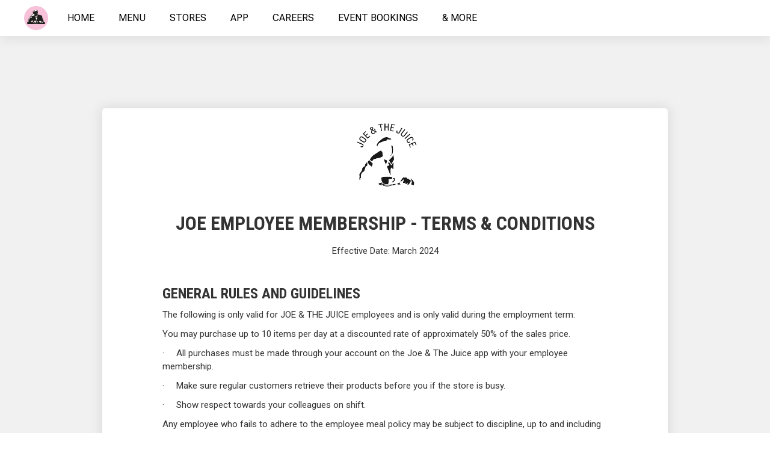

--- FILE ---
content_type: text/html
request_url: https://content.joejuice.com/policy/joe-employee-membership-terms-conditions
body_size: 5947
content:
<!DOCTYPE html><!-- Last Published: Mon Jan 12 2026 08:21:53 GMT+0000 (Coordinated Universal Time) --><html data-wf-domain="content.joejuice.com" data-wf-page="64023d41e699de29202c5f16" data-wf-site="5cb303852da2ad609e57122e" lang="en" data-wf-collection="64023d40e699de2a422c5de1" data-wf-item-slug="joe-employee-membership-terms-conditions"><head><meta charset="utf-8"/><title>JOE &amp; THE JUICE</title><meta content="width=device-width, initial-scale=1" name="viewport"/><meta content="H5Ti9BQgWkX-soov6mOWmY5qMUwx9IdYN-PLIhHMSlY" name="google-site-verification"/><link href="https://cdn.prod.website-files.com/5cb303852da2ad609e57122e/css/joejuice-v2.shared.e9620eb45.min.css" rel="stylesheet" type="text/css" integrity="sha384-6WIOtFwiS6QGFQgF0VuaD0q2x410mGlA452nRWxx1fF5UqqgdljLBacrZ5bCUHCX" crossorigin="anonymous"/><link href="https://fonts.googleapis.com" rel="preconnect"/><link href="https://fonts.gstatic.com" rel="preconnect" crossorigin="anonymous"/><script src="https://ajax.googleapis.com/ajax/libs/webfont/1.6.26/webfont.js" type="text/javascript"></script><script type="text/javascript">WebFont.load({  google: {    families: ["Montserrat:100,100italic,200,200italic,300,300italic,400,400italic,500,500italic,600,600italic,700,700italic,800,800italic,900,900italic","Roboto Mono:regular,500,600,700","Roboto Condensed:300,300italic,regular,italic,700,700italic","Roboto Flex:regular:cyrillic,latin","Roboto:100,100italic,300,300italic,regular,italic,500,500italic,700,700italic,900,900italic"]  }});</script><script type="text/javascript">!function(o,c){var n=c.documentElement,t=" w-mod-";n.className+=t+"js",("ontouchstart"in o||o.DocumentTouch&&c instanceof DocumentTouch)&&(n.className+=t+"touch")}(window,document);</script><link href="https://cdn.prod.website-files.com/5cb303852da2ad609e57122e/5d09a5b0887607fd175c7bb6_logo%20small%20Copy.png" rel="shortcut icon" type="image/x-icon"/><link href="https://cdn.prod.website-files.com/5cb303852da2ad609e57122e/5d09a5e39c79002d9dd9e0e8_logo%20small%20Copy.png" rel="apple-touch-icon"/><script async="" src="https://www.googletagmanager.com/gtag/js?id=G-SMP51BZBWG"></script><script type="text/javascript">window.dataLayer = window.dataLayer || [];function gtag(){dataLayer.push(arguments);}gtag('set', 'developer_id.dZGVlNj', true);gtag('js', new Date());gtag('config', 'G-SMP51BZBWG', {'optimize_id': 'OPT-MRMBTRC'});</script><script type="text/javascript">!function(f,b,e,v,n,t,s){if(f.fbq)return;n=f.fbq=function(){n.callMethod?n.callMethod.apply(n,arguments):n.queue.push(arguments)};if(!f._fbq)f._fbq=n;n.push=n;n.loaded=!0;n.version='2.0';n.agent='plwebflow';n.queue=[];t=b.createElement(e);t.async=!0;t.src=v;s=b.getElementsByTagName(e)[0];s.parentNode.insertBefore(t,s)}(window,document,'script','https://connect.facebook.net/en_US/fbevents.js');fbq('init', '655959604972764');fbq('track', 'PageView');</script><script>
(function(g,e,o,t,a,r,ge,tl,y,s){
g.getElementsByTagName(o)[0].insertAdjacentHTML('afterbegin','<style id="georedirect1609145968104style">body{opacity:0.0 !important;}</style>');
s=function(){g.getElementById('georedirect1609145968104style').innerHTML='body{opacity:1.0 !important;}';};
t=g.getElementsByTagName(o)[0];y=g.createElement(e);y.async=true;
y.src='https://g792337340.co/gr?id=-MPcZiKbs4-TzcIl2eg9&refurl='+g.referrer+'&winurl='+encodeURIComponent(window.location);
t.parentNode.insertBefore(y,t);y.onerror=function(){s()};
georedirect1609145968104loaded=function(redirect){var to=0;if(redirect){to=5000};
setTimeout(function(){s();},to)};
})(document,'script','head');
</script>

<script type="text/javascript">
(function(b,r,a,n,c,h,_,s,d,k){if(!b[n]||!b[n]._q){for(;s<_.length;)c(h,_[s++]);d=r.createElement(a);d.async=1;d.src="https://cdn.branch.io/branch-latest.min.js";k=r.getElementsByTagName(a)[0];k.parentNode.insertBefore(d,k);b[n]=h}})(window,document,"script","branch",function(b,r){b[r]=function(){b._q.push([r,arguments])}},{_q:[],_v:1},"addListener applyCode autoAppIndex banner closeBanner closeJourney creditHistory credits data deepview deepviewCta first getCode init link logout redeem referrals removeListener sendSMS setBranchViewData setIdentity track validateCode trackCommerceEvent logEvent disableTracking".split(" "), 0);
branch.init('key_live_dkJsE2hhlYQ0kV9cRZ1okkenFCo6ESjA');
</script>

<!-- Snap Pixel Code -->
<script type='text/javascript'>
(function(e,t,n){if(e.snaptr)return;var a=e.snaptr=function()
{a.handleRequest?a.handleRequest.apply(a,arguments):a.queue.push(arguments)};
a.queue=[];var s='script';r=t.createElement(s);r.async=!0;
r.src=n;var u=t.getElementsByTagName(s)[0];
u.parentNode.insertBefore(r,u);})(window,document,
'https://sc-static.net/scevent.min.js');
snaptr('init', '622779e2-3456-49da-811d-b6eca8ca7979', {
'user_email': '__INSERT_USER_EMAIL__'
});
snaptr('track', 'PAGE_VIEW');
</script>
<!-- End Snap Pixel Code -->

<!-- Google Tag Manager -->
<script>
  (function (w, d, s, l, i) {
    w[l] = w[l] || [];
    w[l].push({ 'gtm.start': new Date().getTime(), event: 'gtm.js' });
    var f = d.getElementsByTagName(s)[0],
        j = d.createElement(s),
        dl = l != 'dataLayer' ? '&l=' + l : '';
    j.async = true;
    j.src = 'https://www.googletagmanager.com/gtm.js?id=' + i + dl;
    f.parentNode.insertBefore(j, f);
  })(window, document, 'script', 'dataLayer', 'GTM-5PQS89VZ');
</script>
<!-- End Google Tag Manager -->

<meta name="ahrefs-site-verification" content="600f6016b46eb3dfb0522f0df1167b7e71836f15e31627c83c49795f2777c7eb">
<meta name="google-site-verification" content="vAlGzhcDif2Pg-sScaFAGaOqQLGha5ZyzLaLkYA0uVM" />
<script type="text/javascript">window.__WEBFLOW_CURRENCY_SETTINGS = {"currencyCode":"EUR","symbol":"€","decimal":".","fractionDigits":2,"group":",","template":"{{wf {&quot;path&quot;:&quot;symbol&quot;,&quot;type&quot;:&quot;PlainText&quot;\\} }} {{wf {&quot;path&quot;:&quot;amount&quot;,&quot;type&quot;:&quot;CommercePrice&quot;\\} }} ","hideDecimalForWholeNumbers":false};</script></head><body class="body"><header id="header" class="header"><div class="w-embed"><joe-header></joe-header></div></header><div class="section-21"><div class="div-block-100"></div><div class="container-2 w-container"><div class="policy-logo-div"><img src="https://cdn.prod.website-files.com/5cb303852da2ad609e57122e/64e5d228808d5d4f81b84916_joe-policy-logo.png" loading="lazy" alt="" class="policy-logo-img"/></div><h1 class="heading-17">Joe Employee Membership - Terms &amp; Conditions</h1><div class="policy-intro-heading w-richtext"><p>Effective Date: March 2024</p></div><div class="rich-text-block-2 w-richtext"><h3>GENERAL RULES AND GUIDELINES</h3><p>The following is only valid for JOE &amp; THE JUICE employees and is only valid during the employment term:</p><p>You may purchase up to 10 items per day at a discounted rate of approximately 50% of the sales price.</p><p>·     All purchases must be made through your account on the Joe &amp; The Juice app with your employee membership. </p><p>·     Make sure regular customers retrieve their products before you if the store is busy.</p><p>·     Show respect towards your colleagues on shift.</p><p>Any employee who fails to adhere to the employee meal policy may be subject to discipline, up to and including termination.</p></div><div class="div-block-565 w-condition-invisible"><div class="div-block-566"><div class="roboto-normal-16px centered black _4px-right">Click below to open</div><div class="roboto-normal-16px centered black">Joe Employee Membership - Terms &amp; Conditions</div></div><a href="#" class="button-black-background w-button">read NOW</a></div></div></div><footer data-gtm-id="newsletter_signup" class="xfooter"><div class="xfooter-inner-padding"><div class="footer-padding-bottom"></div><div class="xfooter-row w-row"><div class="xfooter-column w-col w-col-2"><div data-delay="0" data-hover="false" class="xfooter-dropdown w-dropdown"><div class="xfooter-header w-dropdown-toggle"><div class="xfooter-header-icon w-icon-dropdown-toggle"></div><h4 class="xfooter-heading light">ABOUT</h4></div><nav class="xfooter-dropdown-list w-dropdown-list"><a href="/culture" class="xfooter-link spaced">Culture</a><a href="/careers" class="xfooter-link spaced">Apply for Job</a><a href="/press-kit" class="xfooter-link spaced">Press Kit</a><a href="https://wp2.joejuice.com/" target="_blank" class="xfooter-link spaced">Employee Login</a><a href="/product-category/products-and-categories" class="xfooter-link spaced">Products</a></nav></div></div><div class="xfooter-column w-col w-col-2"><div data-delay="0" data-hover="false" class="xfooter-dropdown w-dropdown"><div class="xfooter-header w-dropdown-toggle"><div class="xfooter-header-icon w-icon-dropdown-toggle"></div><h4 class="xfooter-heading light">EXPLORE</h4></div><nav class="xfooter-dropdown-list w-dropdown-list"><a href="https://orders.joejuice.com/store/186f925b-8932-4195-8e67-6e5d01b8bfc2" class="xfooter-link spaced">Food Menu</a><a href="https://www.joejuice.com/allergens" class="xfooter-link spaced">Allergens</a><a href="https://joejuice.com/ingredients-allergens" class="xfooter-link spaced">Ingredients</a><a href="/app" class="xfooter-link spaced">Joe Loyalty App</a><a href="https://orders.joejuice.com/" class="xfooter-link spaced">Find a Store</a><a href="/news" class="xfooter-link spaced">News</a></nav></div></div><div class="xfooter-column w-col w-col-2"><div data-delay="0" data-hover="false" class="xfooter-dropdown w-dropdown"><div class="xfooter-header w-dropdown-toggle"><div class="xfooter-header-icon w-icon-dropdown-toggle"></div><h4 class="xfooter-heading light">GET HELP</h4></div><nav class="xfooter-dropdown-list w-dropdown-list"><a href="https://joeandthejuice.zendesk.com/hc/en-us" target="_blank" class="xfooter-link spaced">FAQ</a><a href="https://joeandthejuice.zendesk.com/hc/en-us/requests/new" target="_blank" class="xfooter-link spaced">Contact</a><a href="https://whistleblowersoftware.com/secure/JoeandTheJuice" target="_blank" class="xfooter-link spaced">Whistleblower</a></nav></div></div><div class="xfooter-column hide w-col w-col-2"><div data-delay="0" data-hover="false" class="xfooter-dropdown w-dropdown"><div data-w-id="c1550fd6-201f-9b0f-07cc-2f1c044b77e9" class="xfooter-header w-dropdown-toggle"><div class="xfooter-header-icon w-icon-dropdown-toggle"></div><h4 class="xfooter-heading light">Shop</h4></div><nav class="xfooter-dropdown-list w-dropdown-list"><a href="https://www.joejuice.com/policy/terms-of-use" class="xfooter-link spaced">Terms of Use</a><a href="https://www.joejuice.com/policy/shipping-information" class="xfooter-link spaced">Shipping</a><a href="https://www.joejuice.com/policy/refund-returns" class="xfooter-link spaced">Refund and Returns</a><a href="https://joeandthejuice.zendesk.com/hc/en-us" target="_blank" class="xfooter-link spaced">FAQ</a><div class="div-block-344"><img src="https://cdn.prod.website-files.com/5cb303852da2ad609e57122e/5fb283bf3bd6bf73de29fc44_noun_Location_3594016.png" loading="lazy" width="20" sizes="100vw" alt="" srcset="https://cdn.prod.website-files.com/5cb303852da2ad609e57122e/5fb283bf3bd6bf73de29fc44_noun_Location_3594016-p-500.png 500w, https://cdn.prod.website-files.com/5cb303852da2ad609e57122e/5fb283bf3bd6bf73de29fc44_noun_Location_3594016.png 700w" class="image-142"/><a href="https://joejuice.com/shop/select" class="xfooter-link spaced">Change location</a></div></nav></div></div><div class="xfooter-column w-col w-col-2"><div data-delay="0" data-hover="false" class="xfooter-dropdown w-dropdown"><div class="xfooter-header w-dropdown-toggle"><div class="xfooter-header-icon w-icon-dropdown-toggle"></div><h4 class="xfooter-heading light">Legal</h4></div><nav class="xfooter-dropdown-list w-dropdown-list"><a href="https://www.joejuice.com/legal#terms-of-use" class="xfooter-link spaced">Terms of Use</a><a href="https://cdn.prod.website-files.com/5cb303852da2ad609e57122e/5ec4fad79351f8cddcb6455d_JJ_Allergen_WebHorizontal.pdf" target="_blank" class="xfooter-link spaced hide">Allergens &amp; Nutrition</a><a href="https://www.joejuice.com/legal#privacy-policies" class="xfooter-link spaced">Privacy Policies</a><a href="https://www.joejuice.com/legal#compliance-documents" class="xfooter-link spaced">Compliance Documents</a><a href="https://www.joejuice.com/legal#promotional-terms-&amp;-conditions" target="_blank" class="xfooter-link spaced">Promotional Terms &amp; Conditions</a></nav></div></div><div class="w-col w-col-2"><div class="xfooter-header"><h4 class="xfooter-heading light">FOLLOW US</h4><div class="xfooter-social"><a href="https://www.instagram.com/joeandthejuice/?hl=en" target="_blank" class="xfooter-social-link w-inline-block"><div class="instagram"></div></a><a href="https://www.facebook.com/joeandthejuice/" target="_blank" class="xfooter-social-link w-inline-block"><div class="facebook"></div></a><a href="https://open.spotify.com/user/joeofficemusic" target="_blank" class="xfooter-social-link w-inline-block"><div class="spotify-link"></div></a><a href="https://soundcloud.com/joeandthejuice" target="_blank" class="xfooter-social-link w-inline-block"><div class="soundcloud"></div></a></div></div><div class="xfooter-header sign-up"><h4 class="xfooter-heading light">GEt exclusive news &amp; OFFERS</h4><div class="xfooter-form w-form"><form id="email-form" name="email-form" data-name="Email Form" method="post" class="form-2" data-wf-page-id="64023d41e699de29202c5f16" data-wf-element-id="3dd7f69a-253c-c297-b0ae-ebd418920faa" data-turnstile-sitekey="0x4AAAAAAAQTptj2So4dx43e"><input class="text-field-3 w-input" maxlength="256" name="Email-2" data-name="Email 2" placeholder="Email" type="email" id="Email-2" required=""/><input type="submit" data-wait="Please wait..." class="submit-button footer w-button" value="SIGN ME UP!"/></form><div class="w-form-done"><div>We will slide into your DM when we got the Juice! 📬</div></div><div class="w-form-fail"><div>Oops! Something went wrong while submitting the form.</div></div></div></div></div></div></div><div class="footer-padding-bottom"></div></footer><script src="https://d3e54v103j8qbb.cloudfront.net/js/jquery-3.5.1.min.dc5e7f18c8.js?site=5cb303852da2ad609e57122e" type="text/javascript" integrity="sha256-9/aliU8dGd2tb6OSsuzixeV4y/faTqgFtohetphbbj0=" crossorigin="anonymous"></script><script src="https://cdn.prod.website-files.com/5cb303852da2ad609e57122e/js/joejuice-v2.schunk.66dcd6b93c050334.js" type="text/javascript" integrity="sha384-yNsqg5ZXhurWrZpW7EP0imuwgV4cTazTmAMSzf+xUTWjSbuqTyatmZVNvAyZTsD3" crossorigin="anonymous"></script><script src="https://cdn.prod.website-files.com/5cb303852da2ad609e57122e/js/joejuice-v2.schunk.74603fb3a2ba5e53.js" type="text/javascript" integrity="sha384-Lyv0h1zYMZe/TQwiPDOmdURBbPuuMPJbEZFSRCcJcFr+iBvKNOqDPHgZOTj6buhM" crossorigin="anonymous"></script><script src="https://cdn.prod.website-files.com/5cb303852da2ad609e57122e/js/joejuice-v2.40228456.2b6c4b335838171d.js" type="text/javascript" integrity="sha384-D0fsSfc0KwnBdqTppS4xFbLe8OBYPue/cL4PfYRRJaZajmSe3OaXwat5cT2NtNb0" crossorigin="anonymous"></script><script async src="https://cdn.jsdelivr.net/npm/joe-header@2.0.12/dist/joe-header.min.js"></script>

<script> $(document).ready(function() { $('#fullpage').fullpage(); });</script>

<script type="text/javascript" src="https://www.dropbox.com/static/api/2/dropins.js" id="dropboxjs" data-app-key="vaw8grp69g5y0rp"></script>

<script id="CookieConsent" src="https://policy.app.cookieinformation.com/uc.js" data-culture="EN" type="text/javascript"></script>

<!-- Google Tag Manager (noscript) -->
<noscript><iframe src="https://www.googletagmanager.com/ns.html?id=GTM-5PQS89VZ"
                  height="0"
                  width="0"
                  style="display: none; visibility: hidden">
</iframe></noscript>
<!-- End Google Tag Manager (noscript) -->

<script>(function(d){var s = d.createElement("script");s.setAttribute("data-account", "NnNHIAEf0Y");s.setAttribute("src", "https://cdn.userway.org/widget.js");(d.body || d.head).appendChild(s);})(document)</script><noscript>Please ensure Javascript is enabled for purposes of <a href="https://userway.org">website accessibility</a></noscript></body></html>

--- FILE ---
content_type: text/css
request_url: https://cdn.prod.website-files.com/5cb303852da2ad609e57122e/css/joejuice-v2.shared.e9620eb45.min.css
body_size: 72706
content:
html{-webkit-text-size-adjust:100%;-ms-text-size-adjust:100%;font-family:sans-serif}body{margin:0}article,aside,details,figcaption,figure,footer,header,hgroup,main,menu,nav,section,summary{display:block}audio,canvas,progress,video{vertical-align:baseline;display:inline-block}audio:not([controls]){height:0;display:none}[hidden],template{display:none}a{background-color:#0000}a:active,a:hover{outline:0}abbr[title]{border-bottom:1px dotted}b,strong{font-weight:700}dfn{font-style:italic}h1{margin:.67em 0;font-size:2em}mark{color:#000;background:#ff0}small{font-size:80%}sub,sup{vertical-align:baseline;font-size:75%;line-height:0;position:relative}sup{top:-.5em}sub{bottom:-.25em}img{border:0}svg:not(:root){overflow:hidden}hr{box-sizing:content-box;height:0}pre{overflow:auto}code,kbd,pre,samp{font-family:monospace;font-size:1em}button,input,optgroup,select,textarea{color:inherit;font:inherit;margin:0}button{overflow:visible}button,select{text-transform:none}button,html input[type=button],input[type=reset]{-webkit-appearance:button;cursor:pointer}button[disabled],html input[disabled]{cursor:default}button::-moz-focus-inner,input::-moz-focus-inner{border:0;padding:0}input{line-height:normal}input[type=checkbox],input[type=radio]{box-sizing:border-box;padding:0}input[type=number]::-webkit-inner-spin-button,input[type=number]::-webkit-outer-spin-button{height:auto}input[type=search]{-webkit-appearance:none}input[type=search]::-webkit-search-cancel-button,input[type=search]::-webkit-search-decoration{-webkit-appearance:none}legend{border:0;padding:0}textarea{overflow:auto}optgroup{font-weight:700}table{border-collapse:collapse;border-spacing:0}td,th{padding:0}@font-face{font-family:webflow-icons;src:url([data-uri])format("truetype");font-weight:400;font-style:normal}[class^=w-icon-],[class*=\ w-icon-]{speak:none;font-variant:normal;text-transform:none;-webkit-font-smoothing:antialiased;-moz-osx-font-smoothing:grayscale;font-style:normal;font-weight:400;line-height:1;font-family:webflow-icons!important}.w-icon-slider-right:before{content:""}.w-icon-slider-left:before{content:""}.w-icon-nav-menu:before{content:""}.w-icon-arrow-down:before,.w-icon-dropdown-toggle:before{content:""}.w-icon-file-upload-remove:before{content:""}.w-icon-file-upload-icon:before{content:""}*{box-sizing:border-box}html{height:100%}body{color:#333;background-color:#fff;min-height:100%;margin:0;font-family:Arial,sans-serif;font-size:14px;line-height:20px}img{vertical-align:middle;max-width:100%;display:inline-block}html.w-mod-touch *{background-attachment:scroll!important}.w-block{display:block}.w-inline-block{max-width:100%;display:inline-block}.w-clearfix:before,.w-clearfix:after{content:" ";grid-area:1/1/2/2;display:table}.w-clearfix:after{clear:both}.w-hidden{display:none}.w-button{color:#fff;line-height:inherit;cursor:pointer;background-color:#3898ec;border:0;border-radius:0;padding:9px 15px;text-decoration:none;display:inline-block}input.w-button{-webkit-appearance:button}html[data-w-dynpage] [data-w-cloak]{color:#0000!important}.w-code-block{margin:unset}pre.w-code-block code{all:inherit}.w-optimization{display:contents}.w-webflow-badge,.w-webflow-badge>img{box-sizing:unset;width:unset;height:unset;max-height:unset;max-width:unset;min-height:unset;min-width:unset;margin:unset;padding:unset;float:unset;clear:unset;border:unset;border-radius:unset;background:unset;background-image:unset;background-position:unset;background-size:unset;background-repeat:unset;background-origin:unset;background-clip:unset;background-attachment:unset;background-color:unset;box-shadow:unset;transform:unset;direction:unset;font-family:unset;font-weight:unset;color:unset;font-size:unset;line-height:unset;font-style:unset;font-variant:unset;text-align:unset;letter-spacing:unset;-webkit-text-decoration:unset;text-decoration:unset;text-indent:unset;text-transform:unset;list-style-type:unset;text-shadow:unset;vertical-align:unset;cursor:unset;white-space:unset;word-break:unset;word-spacing:unset;word-wrap:unset;transition:unset}.w-webflow-badge{white-space:nowrap;cursor:pointer;box-shadow:0 0 0 1px #0000001a,0 1px 3px #0000001a;visibility:visible!important;opacity:1!important;z-index:2147483647!important;color:#aaadb0!important;overflow:unset!important;background-color:#fff!important;border-radius:3px!important;width:auto!important;height:auto!important;margin:0!important;padding:6px!important;font-size:12px!important;line-height:14px!important;text-decoration:none!important;display:inline-block!important;position:fixed!important;inset:auto 12px 12px auto!important;transform:none!important}.w-webflow-badge>img{position:unset;visibility:unset!important;opacity:1!important;vertical-align:middle!important;display:inline-block!important}h1,h2,h3,h4,h5,h6{margin-bottom:10px;font-weight:700}h1{margin-top:20px;font-size:38px;line-height:44px}h2{margin-top:20px;font-size:32px;line-height:36px}h3{margin-top:20px;font-size:24px;line-height:30px}h4{margin-top:10px;font-size:18px;line-height:24px}h5{margin-top:10px;font-size:14px;line-height:20px}h6{margin-top:10px;font-size:12px;line-height:18px}p{margin-top:0;margin-bottom:10px}blockquote{border-left:5px solid #e2e2e2;margin:0 0 10px;padding:10px 20px;font-size:18px;line-height:22px}figure{margin:0 0 10px}figcaption{text-align:center;margin-top:5px}ul,ol{margin-top:0;margin-bottom:10px;padding-left:40px}.w-list-unstyled{padding-left:0;list-style:none}.w-embed:before,.w-embed:after{content:" ";grid-area:1/1/2/2;display:table}.w-embed:after{clear:both}.w-video{width:100%;padding:0;position:relative}.w-video iframe,.w-video object,.w-video embed{border:none;width:100%;height:100%;position:absolute;top:0;left:0}fieldset{border:0;margin:0;padding:0}button,[type=button],[type=reset]{cursor:pointer;-webkit-appearance:button;border:0}.w-form{margin:0 0 15px}.w-form-done{text-align:center;background-color:#ddd;padding:20px;display:none}.w-form-fail{background-color:#ffdede;margin-top:10px;padding:10px;display:none}label{margin-bottom:5px;font-weight:700;display:block}.w-input,.w-select{color:#333;vertical-align:middle;background-color:#fff;border:1px solid #ccc;width:100%;height:38px;margin-bottom:10px;padding:8px 12px;font-size:14px;line-height:1.42857;display:block}.w-input::placeholder,.w-select::placeholder{color:#999}.w-input:focus,.w-select:focus{border-color:#3898ec;outline:0}.w-input[disabled],.w-select[disabled],.w-input[readonly],.w-select[readonly],fieldset[disabled] .w-input,fieldset[disabled] .w-select{cursor:not-allowed}.w-input[disabled]:not(.w-input-disabled),.w-select[disabled]:not(.w-input-disabled),.w-input[readonly],.w-select[readonly],fieldset[disabled]:not(.w-input-disabled) .w-input,fieldset[disabled]:not(.w-input-disabled) .w-select{background-color:#eee}textarea.w-input,textarea.w-select{height:auto}.w-select{background-color:#f3f3f3}.w-select[multiple]{height:auto}.w-form-label{cursor:pointer;margin-bottom:0;font-weight:400;display:inline-block}.w-radio{margin-bottom:5px;padding-left:20px;display:block}.w-radio:before,.w-radio:after{content:" ";grid-area:1/1/2/2;display:table}.w-radio:after{clear:both}.w-radio-input{float:left;margin:3px 0 0 -20px;line-height:normal}.w-file-upload{margin-bottom:10px;display:block}.w-file-upload-input{opacity:0;z-index:-100;width:.1px;height:.1px;position:absolute;overflow:hidden}.w-file-upload-default,.w-file-upload-uploading,.w-file-upload-success{color:#333;display:inline-block}.w-file-upload-error{margin-top:10px;display:block}.w-file-upload-default.w-hidden,.w-file-upload-uploading.w-hidden,.w-file-upload-error.w-hidden,.w-file-upload-success.w-hidden{display:none}.w-file-upload-uploading-btn{cursor:pointer;background-color:#fafafa;border:1px solid #ccc;margin:0;padding:8px 12px;font-size:14px;font-weight:400;display:flex}.w-file-upload-file{background-color:#fafafa;border:1px solid #ccc;flex-grow:1;justify-content:space-between;margin:0;padding:8px 9px 8px 11px;display:flex}.w-file-upload-file-name{font-size:14px;font-weight:400;display:block}.w-file-remove-link{cursor:pointer;width:auto;height:auto;margin-top:3px;margin-left:10px;padding:3px;display:block}.w-icon-file-upload-remove{margin:auto;font-size:10px}.w-file-upload-error-msg{color:#ea384c;padding:2px 0;display:inline-block}.w-file-upload-info{padding:0 12px;line-height:38px;display:inline-block}.w-file-upload-label{cursor:pointer;background-color:#fafafa;border:1px solid #ccc;margin:0;padding:8px 12px;font-size:14px;font-weight:400;display:inline-block}.w-icon-file-upload-icon,.w-icon-file-upload-uploading{width:20px;margin-right:8px;display:inline-block}.w-icon-file-upload-uploading{height:20px}.w-container{max-width:940px;margin-left:auto;margin-right:auto}.w-container:before,.w-container:after{content:" ";grid-area:1/1/2/2;display:table}.w-container:after{clear:both}.w-container .w-row{margin-left:-10px;margin-right:-10px}.w-row:before,.w-row:after{content:" ";grid-area:1/1/2/2;display:table}.w-row:after{clear:both}.w-row .w-row{margin-left:0;margin-right:0}.w-col{float:left;width:100%;min-height:1px;padding-left:10px;padding-right:10px;position:relative}.w-col .w-col{padding-left:0;padding-right:0}.w-col-1{width:8.33333%}.w-col-2{width:16.6667%}.w-col-3{width:25%}.w-col-4{width:33.3333%}.w-col-5{width:41.6667%}.w-col-6{width:50%}.w-col-7{width:58.3333%}.w-col-8{width:66.6667%}.w-col-9{width:75%}.w-col-10{width:83.3333%}.w-col-11{width:91.6667%}.w-col-12{width:100%}.w-hidden-main{display:none!important}@media screen and (max-width:991px){.w-container{max-width:728px}.w-hidden-main{display:inherit!important}.w-hidden-medium{display:none!important}.w-col-medium-1{width:8.33333%}.w-col-medium-2{width:16.6667%}.w-col-medium-3{width:25%}.w-col-medium-4{width:33.3333%}.w-col-medium-5{width:41.6667%}.w-col-medium-6{width:50%}.w-col-medium-7{width:58.3333%}.w-col-medium-8{width:66.6667%}.w-col-medium-9{width:75%}.w-col-medium-10{width:83.3333%}.w-col-medium-11{width:91.6667%}.w-col-medium-12{width:100%}.w-col-stack{width:100%;left:auto;right:auto}}@media screen and (max-width:767px){.w-hidden-main,.w-hidden-medium{display:inherit!important}.w-hidden-small{display:none!important}.w-row,.w-container .w-row{margin-left:0;margin-right:0}.w-col{width:100%;left:auto;right:auto}.w-col-small-1{width:8.33333%}.w-col-small-2{width:16.6667%}.w-col-small-3{width:25%}.w-col-small-4{width:33.3333%}.w-col-small-5{width:41.6667%}.w-col-small-6{width:50%}.w-col-small-7{width:58.3333%}.w-col-small-8{width:66.6667%}.w-col-small-9{width:75%}.w-col-small-10{width:83.3333%}.w-col-small-11{width:91.6667%}.w-col-small-12{width:100%}}@media screen and (max-width:479px){.w-container{max-width:none}.w-hidden-main,.w-hidden-medium,.w-hidden-small{display:inherit!important}.w-hidden-tiny{display:none!important}.w-col{width:100%}.w-col-tiny-1{width:8.33333%}.w-col-tiny-2{width:16.6667%}.w-col-tiny-3{width:25%}.w-col-tiny-4{width:33.3333%}.w-col-tiny-5{width:41.6667%}.w-col-tiny-6{width:50%}.w-col-tiny-7{width:58.3333%}.w-col-tiny-8{width:66.6667%}.w-col-tiny-9{width:75%}.w-col-tiny-10{width:83.3333%}.w-col-tiny-11{width:91.6667%}.w-col-tiny-12{width:100%}}.w-widget{position:relative}.w-widget-map{width:100%;height:400px}.w-widget-map label{width:auto;display:inline}.w-widget-map img{max-width:inherit}.w-widget-map .gm-style-iw{text-align:center}.w-widget-map .gm-style-iw>button{display:none!important}.w-widget-twitter{overflow:hidden}.w-widget-twitter-count-shim{vertical-align:top;text-align:center;background:#fff;border:1px solid #758696;border-radius:3px;width:28px;height:20px;display:inline-block;position:relative}.w-widget-twitter-count-shim *{pointer-events:none;-webkit-user-select:none;user-select:none}.w-widget-twitter-count-shim .w-widget-twitter-count-inner{text-align:center;color:#999;font-family:serif;font-size:15px;line-height:12px;position:relative}.w-widget-twitter-count-shim .w-widget-twitter-count-clear{display:block;position:relative}.w-widget-twitter-count-shim.w--large{width:36px;height:28px}.w-widget-twitter-count-shim.w--large .w-widget-twitter-count-inner{font-size:18px;line-height:18px}.w-widget-twitter-count-shim:not(.w--vertical){margin-left:5px;margin-right:8px}.w-widget-twitter-count-shim:not(.w--vertical).w--large{margin-left:6px}.w-widget-twitter-count-shim:not(.w--vertical):before,.w-widget-twitter-count-shim:not(.w--vertical):after{content:" ";pointer-events:none;border:solid #0000;width:0;height:0;position:absolute;top:50%;left:0}.w-widget-twitter-count-shim:not(.w--vertical):before{border-width:4px;border-color:#75869600 #5d6c7b #75869600 #75869600;margin-top:-4px;margin-left:-9px}.w-widget-twitter-count-shim:not(.w--vertical).w--large:before{border-width:5px;margin-top:-5px;margin-left:-10px}.w-widget-twitter-count-shim:not(.w--vertical):after{border-width:4px;border-color:#fff0 #fff #fff0 #fff0;margin-top:-4px;margin-left:-8px}.w-widget-twitter-count-shim:not(.w--vertical).w--large:after{border-width:5px;margin-top:-5px;margin-left:-9px}.w-widget-twitter-count-shim.w--vertical{width:61px;height:33px;margin-bottom:8px}.w-widget-twitter-count-shim.w--vertical:before,.w-widget-twitter-count-shim.w--vertical:after{content:" ";pointer-events:none;border:solid #0000;width:0;height:0;position:absolute;top:100%;left:50%}.w-widget-twitter-count-shim.w--vertical:before{border-width:5px;border-color:#5d6c7b #75869600 #75869600;margin-left:-5px}.w-widget-twitter-count-shim.w--vertical:after{border-width:4px;border-color:#fff #fff0 #fff0;margin-left:-4px}.w-widget-twitter-count-shim.w--vertical .w-widget-twitter-count-inner{font-size:18px;line-height:22px}.w-widget-twitter-count-shim.w--vertical.w--large{width:76px}.w-background-video{color:#fff;height:500px;position:relative;overflow:hidden}.w-background-video>video{object-fit:cover;z-index:-100;background-position:50%;background-size:cover;width:100%;height:100%;margin:auto;position:absolute;inset:-100%}.w-background-video>video::-webkit-media-controls-start-playback-button{-webkit-appearance:none;display:none!important}.w-background-video--control{background-color:#0000;padding:0;position:absolute;bottom:1em;right:1em}.w-background-video--control>[hidden]{display:none!important}.w-slider{text-align:center;clear:both;-webkit-tap-highlight-color:#0000;tap-highlight-color:#0000;background:#ddd;height:300px;position:relative}.w-slider-mask{z-index:1;white-space:nowrap;height:100%;display:block;position:relative;left:0;right:0;overflow:hidden}.w-slide{vertical-align:top;white-space:normal;text-align:left;width:100%;height:100%;display:inline-block;position:relative}.w-slider-nav{z-index:2;text-align:center;-webkit-tap-highlight-color:#0000;tap-highlight-color:#0000;height:40px;margin:auto;padding-top:10px;position:absolute;inset:auto 0 0}.w-slider-nav.w-round>div{border-radius:100%}.w-slider-nav.w-num>div{font-size:inherit;line-height:inherit;width:auto;height:auto;padding:.2em .5em}.w-slider-nav.w-shadow>div{box-shadow:0 0 3px #3336}.w-slider-nav-invert{color:#fff}.w-slider-nav-invert>div{background-color:#2226}.w-slider-nav-invert>div.w-active{background-color:#222}.w-slider-dot{cursor:pointer;background-color:#fff6;width:1em;height:1em;margin:0 3px .5em;transition:background-color .1s,color .1s;display:inline-block;position:relative}.w-slider-dot.w-active{background-color:#fff}.w-slider-dot:focus{outline:none;box-shadow:0 0 0 2px #fff}.w-slider-dot:focus.w-active{box-shadow:none}.w-slider-arrow-left,.w-slider-arrow-right{cursor:pointer;color:#fff;-webkit-tap-highlight-color:#0000;tap-highlight-color:#0000;-webkit-user-select:none;user-select:none;width:80px;margin:auto;font-size:40px;position:absolute;inset:0;overflow:hidden}.w-slider-arrow-left [class^=w-icon-],.w-slider-arrow-right [class^=w-icon-],.w-slider-arrow-left [class*=\ w-icon-],.w-slider-arrow-right [class*=\ w-icon-]{position:absolute}.w-slider-arrow-left:focus,.w-slider-arrow-right:focus{outline:0}.w-slider-arrow-left{z-index:3;right:auto}.w-slider-arrow-right{z-index:4;left:auto}.w-icon-slider-left,.w-icon-slider-right{width:1em;height:1em;margin:auto;inset:0}.w-slider-aria-label{clip:rect(0 0 0 0);border:0;width:1px;height:1px;margin:-1px;padding:0;position:absolute;overflow:hidden}.w-slider-force-show{display:block!important}.w-dropdown{text-align:left;z-index:900;margin-left:auto;margin-right:auto;display:inline-block;position:relative}.w-dropdown-btn,.w-dropdown-toggle,.w-dropdown-link{vertical-align:top;color:#222;text-align:left;white-space:nowrap;margin-left:auto;margin-right:auto;padding:20px;text-decoration:none;position:relative}.w-dropdown-toggle{-webkit-user-select:none;user-select:none;cursor:pointer;padding-right:40px;display:inline-block}.w-dropdown-toggle:focus{outline:0}.w-icon-dropdown-toggle{width:1em;height:1em;margin:auto 20px auto auto;position:absolute;top:0;bottom:0;right:0}.w-dropdown-list{background:#ddd;min-width:100%;display:none;position:absolute}.w-dropdown-list.w--open{display:block}.w-dropdown-link{color:#222;padding:10px 20px;display:block}.w-dropdown-link.w--current{color:#0082f3}.w-dropdown-link:focus{outline:0}@media screen and (max-width:767px){.w-nav-brand{padding-left:10px}}.w-lightbox-backdrop{cursor:auto;letter-spacing:normal;text-indent:0;text-shadow:none;text-transform:none;visibility:visible;white-space:normal;word-break:normal;word-spacing:normal;word-wrap:normal;color:#fff;text-align:center;z-index:2000;opacity:0;-webkit-user-select:none;-moz-user-select:none;-webkit-tap-highlight-color:transparent;background:#000000e6;outline:0;font-family:Helvetica Neue,Helvetica,Ubuntu,Segoe UI,Verdana,sans-serif;font-size:17px;font-style:normal;font-weight:300;line-height:1.2;list-style:disc;position:fixed;inset:0;-webkit-transform:translate(0)}.w-lightbox-backdrop,.w-lightbox-container{-webkit-overflow-scrolling:touch;height:100%;overflow:auto}.w-lightbox-content{height:100vh;position:relative;overflow:hidden}.w-lightbox-view{opacity:0;width:100vw;height:100vh;position:absolute}.w-lightbox-view:before{content:"";height:100vh}.w-lightbox-group,.w-lightbox-group .w-lightbox-view,.w-lightbox-group .w-lightbox-view:before{height:86vh}.w-lightbox-frame,.w-lightbox-view:before{vertical-align:middle;display:inline-block}.w-lightbox-figure{margin:0;position:relative}.w-lightbox-group .w-lightbox-figure{cursor:pointer}.w-lightbox-img{width:auto;max-width:none;height:auto}.w-lightbox-image{float:none;max-width:100vw;max-height:100vh;display:block}.w-lightbox-group .w-lightbox-image{max-height:86vh}.w-lightbox-caption{text-align:left;text-overflow:ellipsis;white-space:nowrap;background:#0006;padding:.5em 1em;position:absolute;bottom:0;left:0;right:0;overflow:hidden}.w-lightbox-embed{width:100%;height:100%;position:absolute;inset:0}.w-lightbox-control{cursor:pointer;background-position:50%;background-repeat:no-repeat;background-size:24px;width:4em;transition:all .3s;position:absolute;top:0}.w-lightbox-left{background-image:url([data-uri]);display:none;bottom:0;left:0}.w-lightbox-right{background-image:url([data-uri]);display:none;bottom:0;right:0}.w-lightbox-close{background-image:url([data-uri]);background-size:18px;height:2.6em;right:0}.w-lightbox-strip{white-space:nowrap;padding:0 1vh;line-height:0;position:absolute;bottom:0;left:0;right:0;overflow:auto hidden}.w-lightbox-item{box-sizing:content-box;cursor:pointer;width:10vh;padding:2vh 1vh;display:inline-block;-webkit-transform:translate(0,0)}.w-lightbox-active{opacity:.3}.w-lightbox-thumbnail{background:#222;height:10vh;position:relative;overflow:hidden}.w-lightbox-thumbnail-image{position:absolute;top:0;left:0}.w-lightbox-thumbnail .w-lightbox-tall{width:100%;top:50%;transform:translateY(-50%)}.w-lightbox-thumbnail .w-lightbox-wide{height:100%;left:50%;transform:translate(-50%)}.w-lightbox-spinner{box-sizing:border-box;border:5px solid #0006;border-radius:50%;width:40px;height:40px;margin-top:-20px;margin-left:-20px;animation:.8s linear infinite spin;position:absolute;top:50%;left:50%}.w-lightbox-spinner:after{content:"";border:3px solid #0000;border-bottom-color:#fff;border-radius:50%;position:absolute;inset:-4px}.w-lightbox-hide{display:none}.w-lightbox-noscroll{overflow:hidden}@media (min-width:768px){.w-lightbox-content{height:96vh;margin-top:2vh}.w-lightbox-view,.w-lightbox-view:before{height:96vh}.w-lightbox-group,.w-lightbox-group .w-lightbox-view,.w-lightbox-group .w-lightbox-view:before{height:84vh}.w-lightbox-image{max-width:96vw;max-height:96vh}.w-lightbox-group .w-lightbox-image{max-width:82.3vw;max-height:84vh}.w-lightbox-left,.w-lightbox-right{opacity:.5;display:block}.w-lightbox-close{opacity:.8}.w-lightbox-control:hover{opacity:1}}.w-lightbox-inactive,.w-lightbox-inactive:hover{opacity:0}.w-richtext:before,.w-richtext:after{content:" ";grid-area:1/1/2/2;display:table}.w-richtext:after{clear:both}.w-richtext[contenteditable=true]:before,.w-richtext[contenteditable=true]:after{white-space:initial}.w-richtext ol,.w-richtext ul{overflow:hidden}.w-richtext .w-richtext-figure-selected.w-richtext-figure-type-video div:after,.w-richtext .w-richtext-figure-selected[data-rt-type=video] div:after,.w-richtext .w-richtext-figure-selected.w-richtext-figure-type-image div,.w-richtext .w-richtext-figure-selected[data-rt-type=image] div{outline:2px solid #2895f7}.w-richtext figure.w-richtext-figure-type-video>div:after,.w-richtext figure[data-rt-type=video]>div:after{content:"";display:none;position:absolute;inset:0}.w-richtext figure{max-width:60%;position:relative}.w-richtext figure>div:before{cursor:default!important}.w-richtext figure img{width:100%}.w-richtext figure figcaption.w-richtext-figcaption-placeholder{opacity:.6}.w-richtext figure div{color:#0000;font-size:0}.w-richtext figure.w-richtext-figure-type-image,.w-richtext figure[data-rt-type=image]{display:table}.w-richtext figure.w-richtext-figure-type-image>div,.w-richtext figure[data-rt-type=image]>div{display:inline-block}.w-richtext figure.w-richtext-figure-type-image>figcaption,.w-richtext figure[data-rt-type=image]>figcaption{caption-side:bottom;display:table-caption}.w-richtext figure.w-richtext-figure-type-video,.w-richtext figure[data-rt-type=video]{width:60%;height:0}.w-richtext figure.w-richtext-figure-type-video iframe,.w-richtext figure[data-rt-type=video] iframe{width:100%;height:100%;position:absolute;top:0;left:0}.w-richtext figure.w-richtext-figure-type-video>div,.w-richtext figure[data-rt-type=video]>div{width:100%}.w-richtext figure.w-richtext-align-center{clear:both;margin-left:auto;margin-right:auto}.w-richtext figure.w-richtext-align-center.w-richtext-figure-type-image>div,.w-richtext figure.w-richtext-align-center[data-rt-type=image]>div{max-width:100%}.w-richtext figure.w-richtext-align-normal{clear:both}.w-richtext figure.w-richtext-align-fullwidth{text-align:center;clear:both;width:100%;max-width:100%;margin-left:auto;margin-right:auto;display:block}.w-richtext figure.w-richtext-align-fullwidth>div{padding-bottom:inherit;display:inline-block}.w-richtext figure.w-richtext-align-fullwidth>figcaption{display:block}.w-richtext figure.w-richtext-align-floatleft{float:left;clear:none;margin-right:15px}.w-richtext figure.w-richtext-align-floatright{float:right;clear:none;margin-left:15px}.w-nav{z-index:1000;background:#ddd;position:relative}.w-nav:before,.w-nav:after{content:" ";grid-area:1/1/2/2;display:table}.w-nav:after{clear:both}.w-nav-brand{float:left;color:#333;text-decoration:none;position:relative}.w-nav-link{vertical-align:top;color:#222;text-align:left;margin-left:auto;margin-right:auto;padding:20px;text-decoration:none;display:inline-block;position:relative}.w-nav-link.w--current{color:#0082f3}.w-nav-menu{float:right;position:relative}[data-nav-menu-open]{text-align:center;background:#c8c8c8;min-width:200px;position:absolute;top:100%;left:0;right:0;overflow:visible;display:block!important}.w--nav-link-open{display:block;position:relative}.w-nav-overlay{width:100%;display:none;position:absolute;top:100%;left:0;right:0;overflow:hidden}.w-nav-overlay [data-nav-menu-open]{top:0}.w-nav[data-animation=over-left] .w-nav-overlay{width:auto}.w-nav[data-animation=over-left] .w-nav-overlay,.w-nav[data-animation=over-left] [data-nav-menu-open]{z-index:1;top:0;right:auto}.w-nav[data-animation=over-right] .w-nav-overlay{width:auto}.w-nav[data-animation=over-right] .w-nav-overlay,.w-nav[data-animation=over-right] [data-nav-menu-open]{z-index:1;top:0;left:auto}.w-nav-button{float:right;cursor:pointer;-webkit-tap-highlight-color:#0000;tap-highlight-color:#0000;-webkit-user-select:none;user-select:none;padding:18px;font-size:24px;display:none;position:relative}.w-nav-button:focus{outline:0}.w-nav-button.w--open{color:#fff;background-color:#c8c8c8}.w-nav[data-collapse=all] .w-nav-menu{display:none}.w-nav[data-collapse=all] .w-nav-button,.w--nav-dropdown-open,.w--nav-dropdown-toggle-open{display:block}.w--nav-dropdown-list-open{position:static}@media screen and (max-width:991px){.w-nav[data-collapse=medium] .w-nav-menu{display:none}.w-nav[data-collapse=medium] .w-nav-button{display:block}}@media screen and (max-width:767px){.w-nav[data-collapse=small] .w-nav-menu{display:none}.w-nav[data-collapse=small] .w-nav-button{display:block}.w-nav-brand{padding-left:10px}}@media screen and (max-width:479px){.w-nav[data-collapse=tiny] .w-nav-menu{display:none}.w-nav[data-collapse=tiny] .w-nav-button{display:block}}.w-tabs{position:relative}.w-tabs:before,.w-tabs:after{content:" ";grid-area:1/1/2/2;display:table}.w-tabs:after{clear:both}.w-tab-menu{position:relative}.w-tab-link{vertical-align:top;text-align:left;cursor:pointer;color:#222;background-color:#ddd;padding:9px 30px;text-decoration:none;display:inline-block;position:relative}.w-tab-link.w--current{background-color:#c8c8c8}.w-tab-link:focus{outline:0}.w-tab-content{display:block;position:relative;overflow:hidden}.w-tab-pane{display:none;position:relative}.w--tab-active{display:block}@media screen and (max-width:479px){.w-tab-link{display:block}}.w-ix-emptyfix:after{content:""}@keyframes spin{0%{transform:rotate(0)}to{transform:rotate(360deg)}}.w-dyn-empty{background-color:#ddd;padding:10px}.w-dyn-hide,.w-dyn-bind-empty,.w-condition-invisible{display:none!important}.wf-layout-layout{display:grid}@font-face{font-family:Roboto Flex;src:url(https://cdn.prod.website-files.com/5cb303852da2ad609e57122e/63f7822f811bec738684cb78_RobotoFlex-VariableFont_GRAD%2CXTRA%2CYOPQ%2CYTAS%2CYTDE%2CYTFI%2CYTLC%2CYTUC%2Copsz%2Cslnt%2Cwdth%2Cwght.ttf)format("truetype");font-weight:100 1000;font-style:normal;font-display:swap}:root{--black:black;--white:white;--light-black:#24272a;--joe-pink:#f7c0d8;--light-grey:#f7f7f7}.w-layout-grid{grid-row-gap:16px;grid-column-gap:16px;grid-template-rows:auto auto;grid-template-columns:1fr 1fr;grid-auto-columns:1fr;display:grid}.w-commerce-commercecheckoutformcontainer{background-color:#f5f5f5;width:100%;min-height:100vh;padding:20px}.w-commerce-commercelayoutcontainer{justify-content:center;align-items:flex-start;display:flex}.w-commerce-commercelayoutmain{flex:0 800px;margin-right:20px}.w-commerce-commercecheckoutorderitemswrapper{margin-bottom:20px}.w-commerce-commercecheckoutsummaryblockheader{background-color:#fff;border:1px solid #e6e6e6;justify-content:space-between;align-items:baseline;padding:4px 20px;display:flex}.w-commerce-commercecheckoutblockcontent{background-color:#fff;border-bottom:1px solid #e6e6e6;border-left:1px solid #e6e6e6;border-right:1px solid #e6e6e6;padding:20px}.w-commerce-commercecheckoutorderitemslist{margin-bottom:-20px}.w-commerce-commercecheckoutorderitem{margin-bottom:20px;display:flex}.w-commerce-commercecartitemimage{width:60px;height:0%}.w-commerce-commercecheckoutorderitemdescriptionwrapper{flex-grow:1;margin-left:16px;margin-right:16px}.w-commerce-commerceboldtextblock{font-weight:700}.w-commerce-commercecheckoutorderitemquantitywrapper{white-space:pre-wrap;display:flex}.w-commerce-commercecheckoutorderitemoptionlist{margin-bottom:0;padding-left:0;text-decoration:none;list-style-type:none}.w-commerce-commercecartapplepaybutton{color:#fff;cursor:pointer;-webkit-appearance:none;appearance:none;background-color:#000;border-width:0;border-radius:2px;align-items:center;height:38px;min-height:30px;margin-bottom:8px;padding:0;text-decoration:none;display:flex}.w-commerce-commercecartapplepayicon{width:100%;height:50%;min-height:20px}.w-commerce-commercecartquickcheckoutbutton{color:#fff;cursor:pointer;-webkit-appearance:none;appearance:none;background-color:#000;border-width:0;border-radius:2px;justify-content:center;align-items:center;height:38px;margin-bottom:8px;padding:0 15px;text-decoration:none;display:flex}.w-commerce-commercequickcheckoutgoogleicon,.w-commerce-commercequickcheckoutmicrosofticon{margin-right:8px;display:block}.w-commerce-commercecheckoutcustomerinfowrapper{margin-bottom:20px}.w-commerce-commercecheckoutblockheader{background-color:#fff;border:1px solid #e6e6e6;justify-content:space-between;align-items:baseline;padding:4px 20px;display:flex}.w-commerce-commercecheckoutlabel{margin-bottom:8px}.w-commerce-commercecheckoutemailinput{-webkit-appearance:none;appearance:none;background-color:#fafafa;border:1px solid #ddd;border-radius:3px;width:100%;height:38px;margin-bottom:0;padding:8px 12px;line-height:20px;display:block}.w-commerce-commercecheckoutemailinput::placeholder{color:#999}.w-commerce-commercecheckoutemailinput:focus{border-color:#3898ec;outline-style:none}.w-commerce-commercecheckoutshippingaddresswrapper{margin-bottom:20px}.w-commerce-commercecheckoutshippingfullname{-webkit-appearance:none;appearance:none;background-color:#fafafa;border:1px solid #ddd;border-radius:3px;width:100%;height:38px;margin-bottom:16px;padding:8px 12px;line-height:20px;display:block}.w-commerce-commercecheckoutshippingfullname::placeholder{color:#999}.w-commerce-commercecheckoutshippingfullname:focus{border-color:#3898ec;outline-style:none}.w-commerce-commercecheckoutshippingstreetaddress{-webkit-appearance:none;appearance:none;background-color:#fafafa;border:1px solid #ddd;border-radius:3px;width:100%;height:38px;margin-bottom:16px;padding:8px 12px;line-height:20px;display:block}.w-commerce-commercecheckoutshippingstreetaddress::placeholder{color:#999}.w-commerce-commercecheckoutshippingstreetaddress:focus{border-color:#3898ec;outline-style:none}.w-commerce-commercecheckoutshippingstreetaddressoptional{-webkit-appearance:none;appearance:none;background-color:#fafafa;border:1px solid #ddd;border-radius:3px;width:100%;height:38px;margin-bottom:16px;padding:8px 12px;line-height:20px;display:block}.w-commerce-commercecheckoutshippingstreetaddressoptional::placeholder{color:#999}.w-commerce-commercecheckoutshippingstreetaddressoptional:focus{border-color:#3898ec;outline-style:none}.w-commerce-commercecheckoutrow{margin-left:-8px;margin-right:-8px;display:flex}.w-commerce-commercecheckoutcolumn{flex:1;padding-left:8px;padding-right:8px}.w-commerce-commercecheckoutshippingcity{-webkit-appearance:none;appearance:none;background-color:#fafafa;border:1px solid #ddd;border-radius:3px;width:100%;height:38px;margin-bottom:16px;padding:8px 12px;line-height:20px;display:block}.w-commerce-commercecheckoutshippingcity::placeholder{color:#999}.w-commerce-commercecheckoutshippingcity:focus{border-color:#3898ec;outline-style:none}.w-commerce-commercecheckoutshippingstateprovince{-webkit-appearance:none;appearance:none;background-color:#fafafa;border:1px solid #ddd;border-radius:3px;width:100%;height:38px;margin-bottom:16px;padding:8px 12px;line-height:20px;display:block}.w-commerce-commercecheckoutshippingstateprovince::placeholder{color:#999}.w-commerce-commercecheckoutshippingstateprovince:focus{border-color:#3898ec;outline-style:none}.w-commerce-commercecheckoutshippingzippostalcode{-webkit-appearance:none;appearance:none;background-color:#fafafa;border:1px solid #ddd;border-radius:3px;width:100%;height:38px;margin-bottom:16px;padding:8px 12px;line-height:20px;display:block}.w-commerce-commercecheckoutshippingzippostalcode::placeholder{color:#999}.w-commerce-commercecheckoutshippingzippostalcode:focus{border-color:#3898ec;outline-style:none}.w-commerce-commercecheckoutshippingcountryselector{-webkit-appearance:none;appearance:none;background-color:#fafafa;border:1px solid #ddd;border-radius:3px;width:100%;height:38px;margin-bottom:0;padding:8px 12px;line-height:20px;display:block}.w-commerce-commercecheckoutshippingcountryselector::placeholder{color:#999}.w-commerce-commercecheckoutshippingcountryselector:focus{border-color:#3898ec;outline-style:none}.w-commerce-commercecheckoutshippingmethodswrapper{margin-bottom:20px}.w-commerce-commercecheckoutshippingmethodslist{border-left:1px solid #e6e6e6;border-right:1px solid #e6e6e6}.w-commerce-commercecheckoutshippingmethoditem{background-color:#fff;border-bottom:1px solid #e6e6e6;flex-direction:row;align-items:baseline;margin-bottom:0;padding:16px;font-weight:400;display:flex}.w-commerce-commercecheckoutshippingmethoddescriptionblock{flex-direction:column;flex-grow:1;margin-left:12px;margin-right:12px;display:flex}.w-commerce-commercecheckoutshippingmethodsemptystate{text-align:center;background-color:#fff;border-bottom:1px solid #e6e6e6;border-left:1px solid #e6e6e6;border-right:1px solid #e6e6e6;padding:64px 16px}.w-commerce-commercecheckoutpaymentinfowrapper{margin-bottom:20px}.w-commerce-commercecheckoutcardnumber{-webkit-appearance:none;appearance:none;cursor:text;background-color:#fafafa;border:1px solid #ddd;border-radius:3px;width:100%;height:38px;margin-bottom:16px;padding:8px 12px;line-height:20px;display:block}.w-commerce-commercecheckoutcardnumber::placeholder{color:#999}.w-commerce-commercecheckoutcardnumber:focus,.w-commerce-commercecheckoutcardnumber.-wfp-focus{border-color:#3898ec;outline-style:none}.w-commerce-commercecheckoutcardexpirationdate{-webkit-appearance:none;appearance:none;cursor:text;background-color:#fafafa;border:1px solid #ddd;border-radius:3px;width:100%;height:38px;margin-bottom:16px;padding:8px 12px;line-height:20px;display:block}.w-commerce-commercecheckoutcardexpirationdate::placeholder{color:#999}.w-commerce-commercecheckoutcardexpirationdate:focus,.w-commerce-commercecheckoutcardexpirationdate.-wfp-focus{border-color:#3898ec;outline-style:none}.w-commerce-commercecheckoutcardsecuritycode{-webkit-appearance:none;appearance:none;cursor:text;background-color:#fafafa;border:1px solid #ddd;border-radius:3px;width:100%;height:38px;margin-bottom:16px;padding:8px 12px;line-height:20px;display:block}.w-commerce-commercecheckoutcardsecuritycode::placeholder{color:#999}.w-commerce-commercecheckoutcardsecuritycode:focus,.w-commerce-commercecheckoutcardsecuritycode.-wfp-focus{border-color:#3898ec;outline-style:none}.w-commerce-commercecheckoutbillingaddresstogglewrapper{flex-direction:row;display:flex}.w-commerce-commercecheckoutbillingaddresstogglecheckbox{margin-top:4px}.w-commerce-commercecheckoutbillingaddresstogglelabel{margin-left:8px;font-weight:400}.w-commerce-commercecheckoutbillingaddresswrapper{margin-top:16px;margin-bottom:20px}.w-commerce-commercecheckoutbillingfullname{-webkit-appearance:none;appearance:none;background-color:#fafafa;border:1px solid #ddd;border-radius:3px;width:100%;height:38px;margin-bottom:16px;padding:8px 12px;line-height:20px;display:block}.w-commerce-commercecheckoutbillingfullname::placeholder{color:#999}.w-commerce-commercecheckoutbillingfullname:focus{border-color:#3898ec;outline-style:none}.w-commerce-commercecheckoutbillingstreetaddress{-webkit-appearance:none;appearance:none;background-color:#fafafa;border:1px solid #ddd;border-radius:3px;width:100%;height:38px;margin-bottom:16px;padding:8px 12px;line-height:20px;display:block}.w-commerce-commercecheckoutbillingstreetaddress::placeholder{color:#999}.w-commerce-commercecheckoutbillingstreetaddress:focus{border-color:#3898ec;outline-style:none}.w-commerce-commercecheckoutbillingstreetaddressoptional{-webkit-appearance:none;appearance:none;background-color:#fafafa;border:1px solid #ddd;border-radius:3px;width:100%;height:38px;margin-bottom:16px;padding:8px 12px;line-height:20px;display:block}.w-commerce-commercecheckoutbillingstreetaddressoptional::placeholder{color:#999}.w-commerce-commercecheckoutbillingstreetaddressoptional:focus{border-color:#3898ec;outline-style:none}.w-commerce-commercecheckoutbillingcity{-webkit-appearance:none;appearance:none;background-color:#fafafa;border:1px solid #ddd;border-radius:3px;width:100%;height:38px;margin-bottom:16px;padding:8px 12px;line-height:20px;display:block}.w-commerce-commercecheckoutbillingcity::placeholder{color:#999}.w-commerce-commercecheckoutbillingcity:focus{border-color:#3898ec;outline-style:none}.w-commerce-commercecheckoutbillingstateprovince{-webkit-appearance:none;appearance:none;background-color:#fafafa;border:1px solid #ddd;border-radius:3px;width:100%;height:38px;margin-bottom:16px;padding:8px 12px;line-height:20px;display:block}.w-commerce-commercecheckoutbillingstateprovince::placeholder{color:#999}.w-commerce-commercecheckoutbillingstateprovince:focus{border-color:#3898ec;outline-style:none}.w-commerce-commercecheckoutbillingzippostalcode{-webkit-appearance:none;appearance:none;background-color:#fafafa;border:1px solid #ddd;border-radius:3px;width:100%;height:38px;margin-bottom:16px;padding:8px 12px;line-height:20px;display:block}.w-commerce-commercecheckoutbillingzippostalcode::placeholder{color:#999}.w-commerce-commercecheckoutbillingzippostalcode:focus{border-color:#3898ec;outline-style:none}.w-commerce-commercecheckoutbillingcountryselector{-webkit-appearance:none;appearance:none;background-color:#fafafa;border:1px solid #ddd;border-radius:3px;width:100%;height:38px;margin-bottom:0;padding:8px 12px;line-height:20px;display:block}.w-commerce-commercecheckoutbillingcountryselector::placeholder{color:#999}.w-commerce-commercecheckoutbillingcountryselector:focus{border-color:#3898ec;outline-style:none}.w-commerce-commercelayoutsidebar{flex:0 0 320px;position:sticky;top:20px}.w-commerce-commercecheckoutordersummarywrapper{margin-bottom:20px}.w-commerce-commercecheckoutsummarylineitem,.w-commerce-commercecheckoutordersummaryextraitemslistitem{flex-direction:row;justify-content:space-between;margin-bottom:8px;display:flex}.w-commerce-commercecheckoutsummarytotal{font-weight:700}.w-commerce-commercecheckoutplaceorderbutton{color:#fff;cursor:pointer;-webkit-appearance:none;appearance:none;text-align:center;background-color:#3898ec;border-width:0;border-radius:3px;align-items:center;margin-bottom:20px;padding:9px 15px;text-decoration:none;display:block}.w-commerce-commercecheckouterrorstate{background-color:#ffdede;margin-top:16px;margin-bottom:16px;padding:10px 16px}.w-layout-blockcontainer{max-width:940px;margin-left:auto;margin-right:auto;display:block}.w-checkbox{margin-bottom:5px;padding-left:20px;display:block}.w-checkbox:before{content:" ";grid-area:1/1/2/2;display:table}.w-checkbox:after{content:" ";clear:both;grid-area:1/1/2/2;display:table}.w-checkbox-input{float:left;margin:4px 0 0 -20px;line-height:normal}.w-checkbox-input--inputType-custom{border:1px solid #ccc;border-radius:2px;width:12px;height:12px}.w-checkbox-input--inputType-custom.w--redirected-checked{background-color:#3898ec;background-image:url(https://d3e54v103j8qbb.cloudfront.net/static/custom-checkbox-checkmark.589d534424.svg);background-position:50%;background-repeat:no-repeat;background-size:cover;border-color:#3898ec}.w-checkbox-input--inputType-custom.w--redirected-focus{box-shadow:0 0 3px 1px #3898ec}.w-commerce-commerceorderconfirmationcontainer{background-color:#f5f5f5;width:100%;min-height:100vh;padding:20px}.w-commerce-commercecheckoutcustomerinfosummarywrapper{margin-bottom:20px}.w-commerce-commercecheckoutsummaryitem,.w-commerce-commercecheckoutsummarylabel{margin-bottom:8px}.w-commerce-commercecheckoutsummaryflexboxdiv{flex-direction:row;justify-content:flex-start;display:flex}.w-commerce-commercecheckoutsummarytextspacingondiv{margin-right:.33em}.w-commerce-commercecheckoutshippingsummarywrapper,.w-commerce-commercecheckoutpaymentsummarywrapper{margin-bottom:20px}.w-commerce-commercepaypalcheckoutformcontainer{background-color:#f5f5f5;width:100%;min-height:100vh;padding:20px}.w-commerce-commercepaypalcheckouterrorstate{background-color:#ffdede;margin-top:16px;margin-bottom:16px;padding:10px 16px}.w-form-formradioinput--inputType-custom{border:1px solid #ccc;border-radius:50%;width:12px;height:12px}.w-form-formradioinput--inputType-custom.w--redirected-focus{box-shadow:0 0 3px 1px #3898ec}.w-form-formradioinput--inputType-custom.w--redirected-checked{border-width:4px;border-color:#3898ec}.w-layout-layout{grid-row-gap:20px;grid-column-gap:20px;grid-auto-columns:1fr;justify-content:center;padding:20px}.w-layout-cell{flex-direction:column;justify-content:flex-start;align-items:flex-start;display:flex}@media screen and (max-width:991px){.w-layout-blockcontainer{max-width:728px}}@media screen and (max-width:767px){.w-commerce-commercelayoutcontainer{flex-direction:column;align-items:stretch}.w-commerce-commercelayoutmain{flex-basis:auto;margin-right:0}.w-commerce-commercelayoutsidebar{flex-basis:auto}.w-layout-blockcontainer{max-width:none}}@media screen and (max-width:479px){.w-commerce-commercecheckoutemailinput,.w-commerce-commercecheckoutshippingfullname,.w-commerce-commercecheckoutshippingstreetaddress,.w-commerce-commercecheckoutshippingstreetaddressoptional{font-size:16px}.w-commerce-commercecheckoutrow{flex-direction:column}.w-commerce-commercecheckoutshippingcity,.w-commerce-commercecheckoutshippingstateprovince,.w-commerce-commercecheckoutshippingzippostalcode,.w-commerce-commercecheckoutshippingcountryselector,.w-commerce-commercecheckoutcardnumber,.w-commerce-commercecheckoutcardexpirationdate,.w-commerce-commercecheckoutcardsecuritycode,.w-commerce-commercecheckoutbillingfullname,.w-commerce-commercecheckoutbillingstreetaddress,.w-commerce-commercecheckoutbillingstreetaddressoptional,.w-commerce-commercecheckoutbillingcity,.w-commerce-commercecheckoutbillingstateprovince,.w-commerce-commercecheckoutbillingzippostalcode,.w-commerce-commercecheckoutbillingcountryselector{font-size:16px}}body{color:#333;background-color:#fff0;margin-top:0;font-family:Roboto,sans-serif;font-size:14px;line-height:20px}h1{text-transform:uppercase;margin-top:20px;margin-bottom:10px;font-family:Roboto Condensed,sans-serif;font-size:38px;font-weight:700;line-height:1.2}h2{margin-top:20px;margin-bottom:10px;font-family:Roboto Condensed,sans-serif;font-size:32px;font-weight:700;line-height:36px}h3{font-family:Roboto Condensed,sans-serif;font-size:24px;font-weight:700;line-height:1.2}h4{margin-top:10px;margin-bottom:10px;font-family:Roboto Condensed,sans-serif;font-size:24px;font-weight:700;line-height:1}h5{text-transform:uppercase;margin-top:10px;margin-bottom:10px;font-family:Roboto Condensed,sans-serif;font-size:16px;font-weight:700;line-height:1}h6{margin-top:0;margin-bottom:0;font-family:Roboto Condensed,sans-serif;font-size:16px;font-weight:700;line-height:1.5}p{margin-bottom:10px;font-family:Roboto,sans-serif;font-size:15px;line-height:1.5}a{color:#000;text-decoration:none}a:hover{font-weight:400}ul{margin-top:0;margin-bottom:10px;font-size:15px;line-height:24px}ol{margin-top:0;margin-bottom:10px;padding-left:40px;font-family:Roboto,sans-serif;font-size:15px}li{line-height:24px}strong{text-transform:uppercase;font-family:Roboto Condensed,sans-serif;font-weight:700}.container{z-index:999;background-color:#fff;border-radius:0;flex-wrap:nowrap;justify-content:flex-start;align-items:flex-start;min-width:100%;height:6vh;min-height:auto;padding-bottom:5px;display:flex;position:fixed;inset:0% 0% auto}.image{padding-left:0}.brand{padding-top:10px;padding-left:30px;position:absolute;inset:0% auto 0% 0%}.heading{color:#292929;text-align:center;text-transform:uppercase;cursor:pointer;border:1px #000;margin-top:0;margin-bottom:0;font-family:"67 Bold Condensed";font-size:14px;text-decoration:none}.home-link{color:#333;text-transform:uppercase;margin-left:15px;margin-right:15px;padding:30px 8px 8px;font-size:14px;text-decoration:none;transition:background-color .5s}.home-link:hover{background-color:#f7c1d9}.home-link:active{background-color:#ff9bc7}.home-link.w--current{background-color:#f7c1d9;margin-left:15px;margin-right:15px;padding:30px 8px 8px}.home-link.w--current:active{background-color:#e89cbe}.home-link.current{margin-left:15px;margin-right:15px;padding-top:20px;padding-left:8px;padding-right:8px}.nav-menu{margin-left:7%;position:static;inset:0%}.underline{text-align:center;cursor:pointer;background-color:#333;flex:0 auto;align-self:auto;width:80px;height:2px;display:block;position:static}.navbar---home{background-color:#cecece00;width:auto;position:fixed;inset:0% 0% auto}.menu-link{text-align:center;cursor:pointer;margin-left:15px;margin-right:15px;padding:20px 8px 8px;text-decoration:none}.menu-link:hover{background-color:#f7c1d9}.menu-link:active{background-color:#e89cbe}.menu-link.w--current{cursor:pointer}.underline-home{background-color:#000;border:1px #000;width:70px;height:2px}.html-embed-10{z-index:9;background-color:#f7c1d9;width:100vw;max-width:100vw;height:100vh;max-height:100vh;position:static;inset:0% 0% auto}.section-17{opacity:1;background-color:#fff;flex-direction:column;justify-content:flex-end;align-items:center;display:flex}.video-wrapper{width:60vw}.heading-15{text-align:center;text-transform:none}.div-block-64{z-index:203;position:relative}.div-block-24{justify-content:center;align-self:flex-start;align-items:stretch;width:100%;max-width:800px;height:auto;padding-bottom:50px;display:flex}.collection-list-7{flex-flow:column wrap;flex:0 auto;justify-content:center;align-self:stretch;align-items:center;display:flex}.section-19{perspective:1000px;background-color:#fff;flex-flow:row;justify-content:center;align-items:center;display:flex}.collection-list-wrapper-8{perspective:1000px;flex-direction:column;flex:1;justify-content:center;align-self:center;align-items:center;display:flex}.collection-item-11{align-self:center;width:100%;padding:10px 25px;display:block}.link-block{cursor:pointer;background-color:#f5f5f5;border:1px solid #dadada;border-radius:5px;flex-direction:column;justify-content:center;align-items:center;width:100%;height:50px;padding-left:25px;padding-right:25px;text-decoration:none;display:flex}.heading-16{color:#333;text-align:center;text-transform:uppercase;margin-top:0;margin-bottom:0;font-size:18px;line-height:28px;text-decoration:none}.html-embed-14{flex-direction:column;justify-content:center;align-self:center;align-items:center;width:100vw;max-width:100vw;height:100vh;max-height:100vh;display:flex;position:static}.section-20{background-color:#f7c0da;flex-direction:column;justify-content:center;align-items:center;width:100vw;max-width:100vw;height:100vh;max-height:100vh;display:flex}.section-21{background-color:#f1f1f1;min-width:100vw;max-width:100vw;min-height:100vh;margin-bottom:72px}.container-2{background-color:#fff;border-radius:5px;margin-top:120px;margin-bottom:100px;box-shadow:0 0 20px 4px #00000014}.rich-text-block-2{margin-bottom:50px;padding-left:100px;padding-right:100px}.rich-text-block-2 a{color:#181cff}.heading-17{text-align:center;text-transform:uppercase;margin-top:32px;margin-bottom:16px;font-size:32px}.div-block-100{flex-direction:row;justify-content:center;align-items:center;margin-top:0;margin-bottom:50px;padding-top:0;display:flex}.collection-list-11{grid-column-gap:8px;grid-row-gap:36px;grid-template-rows:auto auto;grid-template-columns:1fr 1fr 1fr 1fr;grid-auto-columns:1fr;place-content:center;align-self:center;place-items:center;width:90vw;margin-top:1vh;margin-bottom:10vw;display:grid}.tabs-menu{z-index:9999;opacity:1;background-color:#fff;justify-content:center;align-items:center;height:8vh;padding-left:5vw;padding-right:5vw;display:flex;position:fixed;inset:auto 0% 0%}.product-image{z-index:200;background-image:url(https://d3e54v103j8qbb.cloudfront.net/img/background-image.svg);background-repeat:no-repeat;background-size:contain;flex-flow:column;flex:1;justify-content:center;align-self:center;align-items:center;width:100%;height:20vw;display:flex;position:relative;overflow:visible}.collection-item{z-index:200;cursor:pointer;background-image:linear-gradient(#f3f2f3,#fbfbfb);border-radius:2px;flex-direction:column;width:20vw;height:28vw;transition:opacity .2s,all .5s,box-shadow .5s;display:flex;position:relative;overflow:hidden;box-shadow:0 15px 9px #8b8b8b26}.collection-item:hover{transform:scale(1.05);box-shadow:0 1px 10px #00000026}.collection-item.all{box-shadow:none;border-radius:5px;height:28vw;transition:opacity .2s,all .5s,box-shadow .5s}.collection-item.juices,.collection-item.shakes,.collection-item.coffee,.collection-item.sandwiches,.collection-item.salads,.collection-item.breakfast,.collection-item.treats{box-shadow:none;border-radius:5px}.heading-20{text-transform:uppercase;flex:0 auto;align-items:flex-start;max-width:90%;margin-top:0;margin-bottom:0;padding-left:5%;font-family:Roboto,sans-serif;font-size:1.2vw;font-weight:700;line-height:1.1;display:flex}.heading-20.arabic{flex-direction:column;align-items:flex-end;max-width:100%;padding-left:0%;padding-right:5%}.paragraph{flex-flow:row;flex:0 auto;place-content:flex-start;align-items:flex-start;margin-bottom:3px;margin-left:5%;margin-right:5%;font-family:Roboto Condensed,sans-serif;font-size:.9vw;font-weight:300;line-height:1.1;display:flex;position:static;inset:auto auto 3% 10%}.paragraph.arabic{text-align:right;justify-content:flex-end}.tab-link{color:#8f8f8f;background-color:#0000;flex:0 auto;justify-content:flex-start;align-items:center;margin-left:1.5vw;margin-right:1.5vw;padding-left:0;padding-right:0;font-family:Roboto,sans-serif;transition:color .35s;display:flex}.tab-link:hover{color:#333}.tab-link.w--current{color:#333;background-color:#0000;flex:0 auto;margin-left:1.5vw;margin-right:1.5vw}.products-icon{width:2.5vw;height:2.5vw;margin-right:1vw}.collection-list-wrapper{flex-direction:column;justify-content:center;align-items:center;display:flex}.collection-list-wrapper-11{justify-content:center;align-items:stretch;display:flex}.collection-list-wrapper-12,.collection-list-wrapper-13,.collection-list-wrapper-14,.collection-list-wrapper-15{justify-content:center;display:flex}.product-tag{background-color:#ffffffdb;flex-direction:column;flex:0 auto;justify-content:flex-start;width:100%;min-height:35%;padding-top:15px;padding-bottom:15px;display:flex;position:absolute;inset:auto 0% 0%}.text-block-24{margin-top:5px;font-family:Roboto Condensed,sans-serif;font-size:1.1vw;line-height:1}.text-block-32{margin-top:5px;font-family:Roboto Condensed,sans-serif;font-size:1.2vw;line-height:1.1}.nutrition{z-index:300;cursor:pointer;background-color:#fff;flex-direction:column;flex:1;justify-content:flex-start;align-self:center;align-items:center;display:none;position:absolute;inset:0%}.chart{background-image:url(https://d3e54v103j8qbb.cloudfront.net/img/background-image.svg);background-position:50%;background-repeat:no-repeat;background-size:contain;flex-direction:row;justify-content:center;align-self:center;align-items:center;width:13vw;height:13vw;font-size:1vw;line-height:1vw;display:flex;position:absolute;top:20%}.tabs-2{justify-content:center;align-items:center;display:flex}.tabs-content{overflow:hidden}.nav-link{color:#333;text-align:center;background-color:#0000;flex-direction:column;justify-content:center;align-items:center;width:6vw;height:6vw;margin-left:2vw;margin-right:2vw;text-decoration:none;display:flex;position:relative}.nav-link.w--current{margin-left:4vw}.menu-text{align-self:center;margin-top:.5vw;margin-bottom:.5vw;font-family:"67 Bold Condensed";font-size:1.2vw;font-weight:700;text-decoration:none}.menu-text:hover{color:#333}.menu-text.current{color:#333;margin-top:.5vw;margin-bottom:.5vw;font-size:1.2vw}.current-link{flex-direction:column;flex:0 auto;justify-content:center;align-self:auto;align-items:center;width:6vw;height:6vw;margin-left:2vw;margin-right:2vw;text-decoration:none;transition:background-color .4s;display:flex;position:relative}.current-link.w--current{color:#333;margin-left:2vw}.current-link.home{margin-left:4vw}.underline1{background-color:#333;width:5vw;height:2px}.underline2{color:#333;background-color:#333;width:6vw;height:2px}.underline2.menu,.underline2.apply,.underline2.stores,.underline2.music{width:5vw}.navbar{background-color:#0000;width:100vw;height:6vw;display:flex;position:fixed;inset:0% 0% auto}.nav-menu-2{flex:0 auto;justify-content:flex-start;align-items:center;width:100%;display:flex}.expand,.up,.down,.close,.arrows{display:none}.tabs{flex-direction:column;justify-content:flex-start;align-self:center;align-items:center;width:100%;height:100%;display:flex}.tabs-menu-3{z-index:999;justify-content:center;align-items:center;width:100%;display:flex;position:absolute;inset:auto 0% 0%;box-shadow:0 0 20px -1px #d8d8d8}.tab-link-tab-1-2{text-align:center;text-transform:uppercase;background-color:#fff;justify-content:center;align-items:center;width:100%;height:3.5vw;font-family:"67 Bold Condensed";display:flex}.tab-link-tab-1-2.w--current{text-align:center;text-transform:uppercase;background-color:#f7c1d9;justify-content:center;align-items:center;height:3.5vw;font-family:"67 Bold Condensed";display:flex}.tab-link-tab-2-2{text-align:center;text-transform:uppercase;background-color:#fff;justify-content:center;align-items:center;width:100%;height:3.5vw;font-family:"67 Bold Condensed";display:flex}.tab-link-tab-2-2.w--current{background-color:#f7c1d9}.text-block-55{text-transform:uppercase;margin-top:10px;font-family:Roboto,sans-serif;font-size:1vw;line-height:1vw}.text-block-56{color:#333;text-transform:uppercase;margin-top:10px;font-family:Roboto,sans-serif;font-size:1vw;line-height:1vw}.tab-pane-size-1{flex:0 auto;align-self:auto;width:20vw;height:100%;position:static}.tabs-content-3{flex-direction:column;flex:0 auto;justify-content:center;align-self:center;align-items:center;width:100%;height:100%;display:flex;position:static}.text-block-57{text-align:center;padding-left:3px;padding-right:3px;font-family:Roboto,sans-serif;font-size:1vw}.text-block-58{margin-left:4px;font-family:Roboto,sans-serif;font-size:1vw;line-height:1vw}.tab-pane-size-2{align-self:center;width:20vw;height:100%;position:static}.text-block-60{font-family:Roboto,sans-serif;font-size:1vw;line-height:1vw}.text-block-61{margin-left:4px;font-family:Roboto,sans-serif;font-size:1vw;line-height:1vw}.chart-wrapper{justify-content:center;align-items:center;width:100%;height:100%;display:flex;position:static;inset:0%}.div-block-114{justify-content:center;align-items:center;font-size:1.2vw;line-height:1.2vw;display:flex}.gluten-free{text-align:center;border:1px solid #202020;border-radius:50%;flex-direction:column;justify-content:center;align-items:center;width:1.5vw;height:1.5vw;padding-top:4px;font-family:"55 Roman";font-size:.8vw;line-height:.8vw;display:flex}.wrapper{flex-direction:column;justify-content:flex-start;align-items:flex-start;display:flex;position:absolute;inset:5% auto auto 5%}.vegan{text-align:center;border:1px solid #000;border-radius:50%;flex-direction:column;justify-content:center;align-items:center;width:1.5vw;height:1.5vw;margin-top:5px;padding-top:5px;font-family:"55 Roman";font-size:.8vw;line-height:.8vw;display:flex}.div-block-116{z-index:10;background-color:#f7c1d9;width:100%;height:5vw;position:fixed;inset:0% 0% auto}.div-block-123{flex-direction:column;justify-content:center;align-items:center;width:40vw;height:30vw;display:flex;position:sticky;top:13%;left:0%}.div-block-123._1{width:100%;height:auto;position:relative;inset:5vh 0% 0%}.xnav-instagram{filter:brightness();background-image:url(https://cdn.prod.website-files.com/5cb303852da2ad609e57122e/5cb303852da2ad220b571298_footer-instagram.svg);background-position:50%;background-repeat:no-repeat;background-size:contain;flex-direction:column;justify-content:center;align-items:center;width:1.2vw;height:1.5vw;display:flex}.xnav-instagram:hover{filter:none}.xnav-instagram._1{width:20px;height:20px}.social{justify-content:center;align-items:center;margin-bottom:0;display:flex}.social._1{margin-bottom:auto}.xnav-facebook{background-image:url(https://cdn.prod.website-files.com/5cb303852da2ad609e57122e/5cb303852da2ad9719571299_footer-facebook.svg);background-position:50%;background-repeat:no-repeat;background-size:contain;width:1.2vw;height:1.5vw}.xnav-facebook._1{width:20px;height:20px}.xnav-spotify-link{background-image:url(https://cdn.prod.website-files.com/5cb303852da2ad609e57122e/5cb303852da2ad249b57129a_Bitmap.png);background-position:50%;background-repeat:no-repeat;background-size:contain;width:1.2vw;height:1.5vw}.xnav-spotify-link._1{width:20px;height:20px}.soundcloud{filter:brightness(51%);background-image:url(https://cdn.prod.website-files.com/5cb303852da2ad609e57122e/66a74d660939ca46fd91c6a2_5cdef0963f00ec0616af71ea_soundcloud2-min.png);background-position:50%;background-repeat:no-repeat;background-size:contain;width:18px;height:17px}.soundcloud._1{width:30px}.vimeo{background-image:url(https://cdn.prod.website-files.com/5cb303852da2ad609e57122e/5cb303852da2ad77b057129b_footer-vimeo.svg);background-position:50%;background-repeat:no-repeat;background-size:contain;width:1.2vw;height:1.5vw}.vimeo:hover{filter:brightness(35%)}.vimeo._11{width:20px;height:20px}.xnav-social-link{opacity:1;cursor:pointer;border:.12vw solid #999;border-radius:50%;flex-direction:column;justify-content:center;align-items:center;width:2.5vw;min-width:2px;height:2.5vw;margin-left:.5vw;margin-right:.5vw;transition:filter .4s,border-color .4s;display:flex}.xnav-social-link:hover{filter:brightness(35%);border-color:#444}.xnav-social-link.xpadding-10{justify-content:center;align-items:center;width:40px;height:40px}.xnav-social-link.xpadding-10.margin-1vw{margin-left:1vw;margin-right:1vw}.xnav-social-link._1{width:40px;height:40px}.div-block-127{background-image:url(https://cdn.prod.website-files.com/5cb303852da2ad609e57122e/5cbd105ae13a036e6140708f_JJ%20LOGO%20-%20Name%20Logo%201.1Black.png);background-position:50%;background-repeat:no-repeat;background-size:contain;width:13vw;height:3vw;margin-top:1vh;margin-bottom:2.5vh}.div-block-127._1{background-image:url(https://cdn.prod.website-files.com/5cb303852da2ad609e57122e/5cb303852da2ad4eec57129c_JJ%20LOGO%20-%20Name%20Logo%201.1White.png);width:100px;margin-top:10px;margin-bottom:5px}.text-block-64{color:#8b8b8b;font-family:"55 Roman";font-size:.9vw}.text-block-64._1{margin-top:0}.html-embed-18{width:80vw;max-width:1600px;height:70vh;margin-bottom:5vh}.section-23{flex-direction:column;justify-content:flex-start;align-items:center;width:100%;height:80vh;font-style:normal;display:flex}.music-section{text-align:center;width:100vw;min-width:100vw;max-width:100vw;font-family:"67 Bold Condensed";overflow:hidden}.collection-list-wrapper-6{align-items:stretch;width:100%;max-width:100vw;height:100%;margin-top:50px;margin-left:auto;margin-right:auto;display:flex;position:relative}.collection-list-10{flex-wrap:wrap;justify-content:center;align-items:stretch;max-width:1600px;margin-bottom:3%;margin-left:auto;margin-right:auto;display:flex}.collection-item-10{background-image:url(https://d3e54v103j8qbb.cloudfront.net/img/background-image.svg);background-position:50%;background-repeat:no-repeat;background-size:contain;width:300px;min-height:100px;margin:25px}.collection-item-10.photo,.collection-item-10.music{background-image:none}.music-genre{cursor:pointer;background-color:#fff;border-radius:5px;flex-direction:column;justify-content:center;width:300px;height:370px;padding:40px 20px 80px;display:block;position:relative;overflow:hidden;transform:none;box-shadow:0 0 30px -8px #929292}.music-genre.new{box-shadow:none;background-image:url(https://d3e54v103j8qbb.cloudfront.net/img/background-image.svg);background-position:50%;background-size:cover;border-radius:0;justify-content:center;align-items:center;height:300px;padding:0;display:flex}.music-genre.photo{box-shadow:none;background-color:#131313;border-radius:0;justify-content:flex-start;align-items:center;width:auto;height:auto;padding:20px;display:flex}.music-genre.photo._1{background-color:#ececec}.logo{display:none}.text-block-66{text-align:center;font-size:.9vw;font-style:italic;line-height:1vw;position:absolute;inset:auto 0% 19%}.utility-page-wrap{justify-content:center;align-items:center;display:flex}.utility-page-content{text-align:center;flex-direction:column;width:260px;display:flex}.utility-page-form{flex-direction:column;align-items:stretch;display:flex}.choose-market-wrapper{justify-content:flex-start;align-items:center;width:100%;height:80px;margin-top:0;display:flex;overflow:visible}.choose-market-wrapper.hide-mac{display:none}.dropdown{background-color:#fff;width:250px;height:40px;margin-top:0;margin-left:6vw;margin-right:0;display:flex}.dropdown-toggle{z-index:1;border:1.5px solid var(--black);cursor:pointer;background-color:#fff;width:250px;height:40px;margin-left:0;margin-right:0;padding:8px 0 0;display:flex;overflow:hidden}.dropdown-toggle.w--open{border-bottom-style:solid;height:40px;padding-top:8px;padding-bottom:0}.icon-5{margin-top:3px;margin-left:10px;margin-right:11px;font-size:17px;position:static}.image-49{margin-top:1px;margin-right:10px;display:block}.dropdown-list{border:1.5px solid var(--black);left:5vw}.dropdown-list.w--open{border-style:none solid solid;border-width:1.5px;border-color:var(--black);background-color:#fff;width:250px;margin-top:40px;display:block;position:absolute;left:auto;overflow:hidden}.collection-item-14{text-align:left;text-transform:uppercase;cursor:pointer;width:250px;height:40px;font-family:"67 Bold Condensed";font-size:18px;text-decoration:none;transition:background-color .3s;position:static;overflow:hidden}.collection-item-14:hover{background-color:#f7c1d9}.image-47{margin:6px 14px 9px 20px;display:block}.collection-list-13,.collection-list-wrapper-25{width:250px;overflow:hidden}.form-2{flex-direction:column;justify-content:center;align-items:center;margin-bottom:15px;display:flex}.div-block-157{text-align:center}.button{color:#333;background-color:#f7c1d9;padding:1rem 1rem .8rem;font-family:Roboto Condensed,sans-serif}.button.w--current{font-weight:700}.button.is-secondary{color:var(--\<unknown\|relume-variable-color-neutral-1\>);background-color:#0000}.button.tcs{background-color:#0000;border:1px solid #000;border-radius:50px;font-weight:700}.button.blog-hero-button{padding:12px 24px}.button.blog-hero-button:hover{font-weight:700;text-decoration:underline}.button.blog-category-button{padding:12px 24px;font-weight:700;position:absolute;inset:5% auto auto 5%}.button.blog-sidebar{color:var(--black);text-align:center;width:100%;padding:12px 24px;font-weight:700}.button.blog-sidebar.margins-button{margin-top:30px;margin-bottom:30px}.button.blog-sidebar.margin-top{margin-top:20px}.text-block-73{color:#9b9b9b;text-transform:uppercase;font-family:"67 Bold Condensed"}.text-block-73.white{color:#fff;padding-bottom:6px;font-family:Roboto Condensed,sans-serif}.heading-22{text-transform:uppercase;font-family:"67 Bold Condensed"}.heading-22.white{color:#fff;font-family:Roboto Condensed,sans-serif}.consentpopup{background-color:#222;flex-direction:row;justify-content:center;align-items:center;height:12vh;min-height:100px;display:flex}.consentbtn{color:#000;text-transform:uppercase;background-color:#fff;border-radius:2px;padding-top:12px;padding-bottom:5px;font-family:"67 Bold Condensed";font-size:12px}.text-block-74{color:#fff;width:750px;margin-right:20px;font-size:12px;line-height:16px}.learn-more-link{color:#fff;text-decoration:none}.popup-wrapper{z-index:99991;position:fixed;inset:auto 0% 0%}.heading-23{color:#2e2e2e;text-align:left;font-family:Roboto Condensed,sans-serif;font-size:4vw;line-height:4vw}.heading-23.sustainability{z-index:2;color:#fff;text-align:right;text-shadow:3px 7px 18px #000;align-self:flex-end;margin-bottom:10vh;margin-right:12vw;font-size:55px;line-height:55px;position:relative}.text-block-78{color:#121212;text-align:left;max-width:650px;margin-top:0;margin-bottom:15px;line-height:1.5;position:static}.app-feature-icon{height:150px;margin-bottom:10px}.heading-24{color:#353535;text-align:left;flex-direction:column;flex:0 auto;justify-content:center;align-self:auto;align-items:center;margin-top:0;font-size:40px;line-height:1;display:inline-block}.image-54{height:150px;margin-bottom:30px}.image-54.bowl{height:80px}.image-55{margin-bottom:20px;padding-right:20px;transform:rotate(0)}.div-block-174{align-items:center;display:flex}.sustain-block{width:50%;overflow:hidden}.sustainability1{background-image:url(https://cdn.prod.website-files.com/5cb303852da2ad609e57122e/5d9dbdd8b7de93375d5e9a60_HondurasComisuyl2017Feb-290.jpg);background-position:50%;background-repeat:no-repeat;background-size:cover;justify-content:flex-end;align-items:center;width:100vw;height:100vh;display:flex;overflow:hidden}.sustainability2{justify-content:center;align-items:center;height:60vh;display:flex}.sustainability2.grey{background-color:#f7f7f7;height:auto;min-height:80vh}.heading-29{margin-right:16vw}.heading-29.future{color:#ccc}.div-block-179{background-color:#f7f7f7;flex-direction:column;justify-content:center;align-items:center;width:100%;height:70vh;display:flex;overflow:hidden}.heading-30{text-align:center;text-transform:uppercase}.image-60{width:14px}.div-block-180{text-align:center;flex-direction:column;align-items:center;max-width:600px;margin-bottom:20px;display:flex}.background-video{flex-direction:column;justify-content:center;align-items:center;width:100%;height:100%;display:flex}.header---web{color:#fff;margin-top:0;margin-bottom:15px;font-size:80px;line-height:80px;position:static;top:10%;left:7%}.heading-33{text-transform:uppercase;margin-top:15vh;margin-bottom:15vh}.heading-33.shopp{color:#fff;font-size:70px;line-height:73px}.text-block-81{text-align:justify;margin-bottom:2vh;font-family:"55 Roman";font-style:normal;line-height:24px}.lc-section{flex-direction:column;justify-content:center;align-items:center;width:100vw;margin-top:60px;margin-bottom:60px;display:flex}.image-61{width:300px;margin-bottom:15px;box-shadow:1px 1px 4px #00000080}.text-block-84{text-align:left;align-self:flex-start;margin-top:0;margin-bottom:5px;font-size:20px;line-height:20px}.description-medium{color:#fff;text-align:left;max-width:540px;margin-bottom:30px;font-size:20px;line-height:30px;position:static;top:23%;left:7%}.image-63{width:30px;margin-bottom:2vh;margin-right:45%}.image-63.jep{align-self:center;margin-top:22px}.image-63.yo{align-self:center;margin-right:34%}.image-63.jep{filter:invert();align-self:center;margin-top:22px}.image-63.yo{filter:invert();align-self:center;margin-right:34%}.div-block-192{text-align:justify;flex-direction:column;justify-content:flex-start;align-items:flex-start;width:400px;height:auto;margin-bottom:10vh;display:flex}.div-block-193{flex-direction:column;justify-content:flex-start;align-items:center;width:400px;height:450px;margin-left:0;display:flex}.div-block-194{flex-direction:column;justify-content:flex-start;align-items:flex-start;display:flex}.image-66{width:100px;box-shadow:1px 1px 8px #0003}.image-66.preorder{width:200px}.image-66.anda{box-shadow:none;width:120px}.image-67{align-self:center;width:100px}.image-67.preorder{width:200px}.image-67.naah{width:210px}.section-29{flex-direction:column;justify-content:center;align-items:center;width:100vw;height:100vh;display:flex}.text-block-88{color:#fff;margin-bottom:30px;font-size:22px;line-height:22px;position:static;top:34%;left:7%}.div-block-195{position:absolute;top:21%;left:7%}.section-30{flex-direction:column;justify-content:center;align-items:center;width:100vw;height:auto;display:flex}.image-68{width:30px;margin-top:25px;margin-left:25%}.image-69{width:30px;margin-top:25px;margin-bottom:20px;margin-left:12%}.image-71{align-self:center;width:300px}.image-72{width:30px;margin-top:25px;margin-left:59%}.image-73{align-self:center;width:300px}.allergen{border:1.5px solid var(--black);cursor:pointer;flex-direction:column;justify-content:center;align-items:center;width:250px;height:40px;margin-left:20px;text-decoration:none;transition:background-color .4s;display:flex}.allergen:hover{background-color:#e2e2e2}.text-block-92{color:#333;text-transform:uppercase;margin-top:0;font-family:Roboto,sans-serif;font-size:16px;text-decoration:none}.section-33{flex-direction:column;justify-content:center;align-items:center;width:100vw;padding-left:20px;padding-right:20px;transition:opacity .2s;display:flex;overflow:hidden}.heading-39{margin-top:0;margin-bottom:0;font-family:"67 Bold Condensed";font-size:30px;line-height:1}.div-block-197{flex-direction:column;flex:0 auto;justify-content:center;align-self:center;align-items:center;display:flex}.market-box{flex-direction:column;justify-content:flex-start;align-self:center;align-items:center;margin-top:20px;margin-bottom:60px;display:flex}.div-block-200{background-color:#4e4e4e;background-image:url(https://cdn.prod.website-files.com/5cb303852da2ad609e57122e/6059bb39fc8ed127914f2025_VEGAN%20SHAKES-4-min.png);background-position:50%;background-repeat:no-repeat;background-size:cover;width:100%;height:340px;margin-bottom:80px;display:flex}.div-block-200.app-overview{background-image:url(https://cdn.prod.website-files.com/5cb303852da2ad609e57122e/608d7ad068e06f455b23099d_Release-Banner-%5B1920x1080%5D.jpg);height:600px}.yo{text-decoration:none}.body-app{background-color:var(--white)}.div-block-201{align-items:center;width:100%;height:10vh;padding-top:120px;padding-left:4vw;display:flex;position:relative;inset:0% auto auto 0%}.link-block-9{color:#eee;align-items:center;text-decoration:none;display:flex;position:absolute}.back{color:#000;margin-left:0;text-decoration:none}.matrix-2{flex-direction:column;align-items:center;width:900px;margin-left:auto;margin-right:auto;display:flex}.matrix-2.final{flex-direction:row;justify-content:center;align-items:center;max-width:100%;display:flex;position:relative}.matrix-2.final.vertical{flex-direction:column;display:none}.matrix-2.hide{display:none}.wrapper1-2{justify-content:flex-start;align-items:center;width:50%;height:auto;margin-bottom:20px;display:flex}.lang-2{color:#000;border:1px solid #3b3b3b;align-self:auto;align-items:center;width:40%;height:40px;padding-top:5px;padding-left:2%;font-family:"67 Bold Condensed";font-size:16px;display:flex}.lang-2.specs{border-style:none;border-width:1px}.lang-2.specs.achievements{justify-content:flex-end;width:auto;height:auto;padding-top:0;padding-left:0%}.heading-40{color:var(--black);margin-bottom:15px;font-family:"67 Bold Condensed";line-height:44px}.heading-40.preorder{text-align:left;margin-bottom:42px}.section-34{flex-direction:column;justify-content:flex-start;align-items:center;width:100vw;display:flex}.section-34.free{height:90vh}.section-34.hide{display:none}.text-block-95{color:#24272a80;font-family:"55 Roman";font-size:16px;line-height:24px}.text-block-95.black{color:#000;text-transform:none;margin-bottom:0}.kort-2{border:1px solid #3b3b3b;justify-content:center;align-items:center;width:15%;height:40px;display:flex}.kort-2.g{background-color:#e5e3e0;font-family:"67 Bold Condensed"}.kort-2.p{background-color:#d799bd;font-family:"67 Bold Condensed"}.kort-2.y{background-color:#f7ea7e;font-family:"67 Bold Condensed"}.kort-2.d{background-color:#facfe1;font-family:"67 Bold Condensed"}.kort-2.achievements{border-style:none;flex-direction:row;justify-content:space-between;align-items:center;width:50%;height:auto;padding-left:25px}.kort-2.achievements.hiderrr{justify-content:space-between}.kort-2.achievements.nonhiderr{display:none}.kort-2.achievements.vertical{flex-direction:column}.bold-text-13{color:var(--black);margin-top:5px;padding-bottom:10px;font-size:30px;display:block}.text-block-96{color:var(--light-black);text-transform:uppercase;font-family:Roboto Condensed,sans-serif;font-size:20px;font-weight:700;line-height:24px}.bold-text-17{color:#121212;margin-top:5px;display:block}.div-block-202{text-align:center;flex-direction:column;justify-content:center;align-items:center;width:100%;max-width:40rem;margin-left:auto;margin-right:auto;display:flex}.div-block-202.padding-s{margin-top:45px;margin-bottom:45px;padding-left:20px;padding-right:20px}.image-91{width:auto;min-width:auto;max-width:none;height:72vh;margin-top:9vh;display:block;position:absolute}.image-91.screen{height:69vh}.image-91.sca{height:73vh}.image-91.gif{height:64vh}.image-91.dif,.image-91.preorder,.image-91.preorder._23,.image-91.preorder.cover{height:75vh}.image-92{filter:invert();width:30px;margin-bottom:2vh;margin-left:40%}.italic-text-9{text-align:justify;font-style:normal}.div-block-203{flex-direction:column;justify-content:flex-start;align-items:flex-start;display:flex}.text-block-97{color:var(--black);text-align:left;align-self:flex-start;margin-top:0;margin-bottom:5px;font-family:"67 Bold Condensed";font-size:20px;line-height:20px}.text-block-98{text-align:justify;margin-bottom:2vh;font-family:"55 Roman";line-height:24px}.text-block-98.screen-overlay{text-align:justify}.section-35{flex-direction:row;justify-content:center;align-items:center;width:auto;display:flex;position:relative;overflow:visible}.image-93{color:#fff;align-self:center;width:150px;margin-top:25px;margin-bottom:10vh}.image-94{filter:invert(91%);width:80px;margin-bottom:10vh;box-shadow:1px 1px 8px #0003}.image-94.loyalty{filter:none;width:200px}.image-94.scan23{filter:none;width:100px}.div-block-204{justify-content:center;align-items:center;display:flex;position:sticky;top:0}.div-block-205{justify-content:center;align-items:flex-start;width:100%;height:270vh;margin-top:auto;font-family:Montserrat,sans-serif;display:flex;position:static;top:0;bottom:auto}.div-block-205.get-cool-gifts{height:130vh}.div-block-206{text-align:center;flex-direction:column;justify-content:center;align-items:center;width:100%;margin-left:0;display:flex}.image-95{border-radius:35px;width:auto;min-width:auto;max-width:none;height:74vh;margin-top:9vh;position:relative}.image-95.preorder{height:75vh;margin-top:18vh}.image-95.preorder.hide{opacity:0}.heading-41{color:var(--black);text-align:center;max-width:30vw;margin-bottom:30px;font-family:"67 Bold Condensed"}.text-block-99{color:#8b8b8b;text-align:center;width:350px;margin-top:0;margin-bottom:0;font-family:"55 Roman";line-height:24px}.text-block-99.shot{color:#c2c2c2}.app-button-link{color:#333;background-color:#f7c1d9;justify-content:center;align-items:center;width:220px;height:60px;padding-top:5px;font-family:Roboto Condensed,sans-serif;font-weight:700;text-decoration:none;display:flex}.button-text-2{color:#000;font-family:"67 Bold Condensed";text-decoration:none}.achievements{color:#24272a80}.achievements.darker{color:#24272a80;text-align:left;margin-right:5px}.achievements.darker.unlocked-after{color:#24272a;text-transform:uppercase;font-family:"67 Bold Condensed"}.image-96{width:120px}.heading-43{color:snow;text-align:left;text-transform:uppercase;flex-direction:column;flex:0 auto;justify-content:center;align-self:auto;align-items:center;margin-top:0;margin-bottom:0;font-family:"67 Bold Condensed";font-size:40px;line-height:40px;text-decoration:none;display:inline-block}.heading-43.big{color:#000;margin-bottom:25px;padding-top:10px;font-size:5vw;line-height:5vw}.nav-menu-new{background-color:#0000;flex-direction:row;justify-content:flex-start;align-items:center;width:100vw;height:100vh;display:flex;position:absolute;inset:0%}.newnav-left{background-color:#121212;width:50%;height:100%;position:fixed;inset:0% auto 0% 0%}.xnav-right{background-color:#121212;width:50%;height:100%;position:fixed;inset:0% 0% 0% auto;transform:none}.newnav-wrapper{flex-direction:column;justify-content:center;width:100%;height:100%;display:flex}.newnav-item{flex-direction:column;justify-content:center;align-items:center;width:100%;display:flex}.newnav-item.footer{flex-direction:column;display:flex;position:relative}.newnav-tittle{color:var(--white);justify-content:center;align-self:auto;align-items:center;padding:0 10px;font-family:Druk wide;font-size:36px;font-style:normal;line-height:1;display:flex}.link-block-12{justify-content:center;align-items:center;height:100%;line-height:1;text-decoration:none;display:flex;position:relative}.newnav-container{justify-content:center;align-items:center;width:100%;height:62px;display:flex}.xnav-picture{width:100%;height:100%}.div-block-226{background-color:var(--white);backface-visibility:visible;perspective-origin:0%;transform: ;transform-origin:0%;justify-content:center;align-items:center;width:100%;height:22%;margin-top:12px;margin-left:auto;margin-right:auto;padding:0;display:flex;position:absolute;inset:19% 0% 0%}.navbar-2{background-color:var(--white);justify-content:center;align-items:center;height:70px;display:flex;position:fixed;inset:0% 0% auto}.nav-menu-4{background-color:#0000}.menu-button-3{z-index:999;background-color:#0000;flex-direction:row;justify-content:center;align-items:center;width:70px;height:70px;padding:0}.menu-button-3.w--open{background-color:#0000}.image-103{width:50px}.xburger{z-index:3001;cursor:pointer;border-radius:4px;flex-direction:column;justify-content:center;align-items:center;width:70px;height:70px;display:flex;position:relative}.b1-bar1{background-color:var(--black);color:var(--black);width:30px;height:4px}.b1-bar2{background-color:var(--black);justify-content:center;align-items:center;width:30px;height:4px;margin-top:4px;margin-bottom:4px;display:flex}.b1-middle{background-color:var(--black);width:4px;height:0}.b1-bar3{background-color:var(--black);width:30px;height:4px}.div-block-227{justify-content:space-between;align-items:center;width:100%;display:flex}.container-3{justify-content:center;align-items:center;width:140px;height:70px;margin-left:0;margin-right:0;display:flex}.container-3._1{width:70px}.brand-2{z-index:9999999}.xnav-text-background{z-index:-1;background-color:#121212;flex-direction:column;justify-content:space-between;align-items:center;display:flex;position:absolute;inset:0%}.xnav-text-container{width:100%;overflow:hidden}.xnav-text-outer{justify-content:flex-start;align-items:center;width:100vw;display:flex}.div-block-234{background-color:#f7f7f7;flex-direction:column;justify-content:center;align-items:center;width:100%;margin-top:60px;display:flex;overflow:hidden}.div-block-234._1{background-color:#f9f9f9;margin-top:60px;padding-bottom:60px}.div-block-235{background-color:#fff;flex-direction:column;justify-content:center;align-items:stretch;padding:30px 20px;font-size:16px;line-height:30px;display:flex}.image-106{align-self:flex-start;width:150px;margin-top:20px;margin-bottom:0}.accordion__content-wrapper{overflow:hidden}.text-container-2{padding-left:10px;padding-right:10px}.space-between-container{flex-direction:row;justify-content:space-between;align-items:center;width:100%;display:flex}.space-between-container.middle{justify-content:center}.line-faq{background-color:#ebedf8;width:100%;height:1px;margin-top:16px;margin-bottom:0}.card{color:#000c;background-color:#fff;flex-direction:column;align-items:flex-start;width:100%;padding:40px;text-decoration:none;position:relative;overflow:hidden;box-shadow:0 5px 15px #0000001a}.card.card--no-padding{box-shadow:none;width:90%;max-width:1200px;margin:10px auto;padding:0}.card.card--vertical-center{text-align:center;cursor:pointer;border-color:#f8f8f8;flex-direction:column;align-items:center;display:flex;box-shadow:0 5px 15px #0000001a}.card.card--vertical-center.stores{background-image:linear-gradient(#00000061,#00000061),url(https://cdn.prod.website-files.com/5cb303852da2ad609e57122e/5eb17fa0fb0fa52a983cfa82_5e77c6edcdc6be76dc06e3e9_new%20store-20.png);background-position:0 0,50%;background-size:auto,cover;justify-content:center;height:350px}.card.card--vertical-center.stores.people{background-image:linear-gradient(#0000007d,#0000007d),url(https://cdn.prod.website-files.com/5cb303852da2ad609e57122e/5ebe52e94a4ad506db291b9a_P.Juicer.outside.504.png)}.card.card--vertical-center.stores.products{background-image:linear-gradient(#00000078,#00000078),url(https://cdn.prod.website-files.com/5cb303852da2ad609e57122e/5eabf5c723d8e28d990e8159_GREENSHIELD.jpg)}.card.card--vertical-center.stores.logo{background-image:linear-gradient(to bottom,#00000078,#00000078),url(https://cdn.prod.website-files.com/5cb303852da2ad609e57122e/5eabe9802c463efdaf7f1ac4_Logo%20-%20Joe%20%26%20the%20Juice%20with%20Pink.svg),linear-gradient(to bottom,var(--joe-pink),var(--joe-pink));background-position:0 0,50%,0 0;background-size:auto,cover,auto}.accordion__arrow{opacity:.8;width:15px}.div-text-block{margin-top:10px;margin-bottom:10px}.div-block-242{justify-content:center;align-items:center;margin-left:auto;margin-right:auto;display:flex;position:absolute;inset:auto 0% 0%}.scroll-down-gif{filter:invert();width:100px}.refer-a-friend-logo{width:200px;padding-bottom:25px}.refer-a-friend-1{align-self:center}.body-text--16-2{color:#000c;width:100%;margin-top:0;margin-bottom:0;font-size:16px;line-height:1.6em}.accordion__content-container-2{background-color:#fff;padding:16px 40px;overflow:hidden}.accordion__tab-button-2{cursor:pointer;background-color:#f9f9f9;flex-direction:column;justify-content:flex-end;align-items:center;padding:16px 40px 0;transition:background-color .2s;display:flex;position:relative}.accordion__tab-button-2:hover{background-color:#f5f5f5}.heading-h4{color:#313131;margin-top:0;margin-bottom:0;font-size:1.3em;line-height:1.5em}.div-block-243{width:80%}.end-space{height:20vh}.xnav-left{background-color:#121212;width:50%;height:100%;position:fixed;inset:0% auto 0% 0%;transform:none}.xnav-social{justify-content:center;align-items:center;display:flex}.xnav-social._1{margin-bottom:auto}.xnav-social._1.shopify{justify-content:flex-start;margin-top:10px;margin-left:0}.xnav-menu-new{flex-direction:row;justify-content:flex-start;align-items:center;width:100vw;height:100vh;display:none;position:absolute;inset:0%}.xnav-copyright-footer{color:#8b8b8b;font-size:.9vw}.xnav-copyright-footer._1{margin-top:0}.xleft-nav{width:100%}.xnav-text{color:#0000;text-shadow:0 0 #121212,0 -1px #3a3a3a,-1px 0 #3a3a3a,0 1px #3a3a3a,1px 0 #3a3a3a;object-fit:cover;font-family:Druk wide;font-size:16vw;line-height:1}.xnav-picture-background{background-image:url(https://d3e54v103j8qbb.cloudfront.net/img/background-image.svg);background-position:50%;background-repeat:no-repeat;background-size:contain;width:100%;height:100%}.xnav-picture-background._7{background-image:url(https://cdn.prod.website-files.com/5cb303852da2ad609e57122e/5e30559e1917ec508ddadba8_5e256ebcb2b645249e13b872_5e0623150b1ac5495af1617e_pic%201.png)}.xnav-picture-background._6{background-image:url(https://cdn.prod.website-files.com/5cb303852da2ad609e57122e/600fd87a11f8548425bbf46d_CULTURE%20BACKDROP.jpg)}.xnav-picture-background._3{background-image:url(https://cdn.prod.website-files.com/5cb303852da2ad609e57122e/5fa0168e12a0894f2c5df5d8_Artboard%20%E2%80%93%201.jpg);background-position:50%}.xnav-picture-background._5{background-image:url(https://cdn.prod.website-files.com/5cb303852da2ad609e57122e/5ed8a82202c24b8d3f9f023a_Honduras%20-%20impact%202.jpg)}.xnav-picture-background._1{background-image:url(https://cdn.prod.website-files.com/5cb303852da2ad609e57122e/5f3680c23683d80bd0ed6346_menu%20background%20%E2%80%93%203.jpg);background-position:50%}.xnav-picture-background._2{background-image:url(https://cdn.prod.website-files.com/5cb303852da2ad609e57122e/5fa016cc3e29014f434cc8cd_Artboard%20%E2%80%93%202.jpg)}.xnav-picture-background._4{background-image:url(https://cdn.prod.website-files.com/5cb303852da2ad609e57122e/5ed95e9764aba557d5a0620a_Store%20outside.jpg);background-position:50%}.xnav-picture-background._8{background-image:url(https://cdn.prod.website-files.com/5cb303852da2ad609e57122e/5fc0126e501d393dca4ba1fd_Artboard%20%E2%80%93%201.jpg);background-position:50%}.xnav-link{color:#a5a5a5;justify-content:center;align-items:center;height:100%;line-height:1;text-decoration:none;display:flex;position:relative}.xnav-link:hover,.xnav-link.w--current{color:#fff}.xnav-link-tittle{justify-content:center;align-self:auto;align-items:center;padding:0 10px;font-family:Druk wide;font-style:normal;line-height:1;display:flex}.xnav-logo-container{justify-content:center;align-items:center;width:140px;height:70px;margin-left:0;margin-right:0;display:flex}.xlogo-link{z-index:9999999;align-items:center;padding-left:0;transition:transform .4s;display:flex}.xlogo-link:hover{transform:scale(1.05)}.xlogo-link.hide{justify-content:center;width:100%;height:100%;display:flex}.xlogo-link.hide.stores.hideee{display:none}.xlogo-link.hide{display:flex}.xnav-wrapper{background-color:#0000;flex-direction:column;justify-content:center;width:100%;height:100%;display:flex}.xnav-item{background-color:#121212;flex-direction:column;justify-content:center;align-items:center;width:100%;display:flex}.xnav-footer{flex-direction:column;justify-content:center;align-items:center;width:40vw;height:30vw;display:flex;position:sticky;top:13%;left:0%}.xnav-footer._1{background-color:#121212;width:100%;height:auto;position:relative;inset:5vh 0% 0%}.xnav-div{grid-template-rows:auto auto;grid-template-columns:1fr 1fr;grid-auto-columns:1fr;justify-content:space-between;align-items:center;width:100%;height:70px;display:flex;position:fixed}.xlogo{width:45px}.xnavbar{z-index:2000;background-color:var(--white);justify-content:center;align-items:center;height:70px;display:flex;position:fixed;inset:0% 0% auto}.xnavbar.spread{justify-content:space-between}.xnav-container{justify-content:center;align-items:center;width:100%;height:55px;font-size:36px;display:flex}.xlogo-container-main{justify-content:center;align-items:center;width:140px;height:70px;margin-left:auto;margin-right:auto;display:flex;position:absolute}.xlogo-container-main.static{margin-left:0;margin-right:0;position:static}.xlogo-container-main.static.mobile{display:none}.xnav-picture-container{width:100%;height:100%;padding:10%}.middle-text-box-container{color:#0000;text-shadow:0 0 #121212,0 -1px #3a3a3a,-1px 0 #3a3a3a,0 1px #3a3a3a,1px 0 #3a3a3a;object-fit:cover;font-family:Druk wide;font-size:16vw;line-height:1}.xright-nav{justify-content:flex-end;align-items:center;width:100%;display:flex}.xnav-footer-logo{background-image:url(https://cdn.prod.website-files.com/5cb303852da2ad609e57122e/5cbd105ae13a036e6140708f_JJ%20LOGO%20-%20Name%20Logo%201.1Black.png);background-position:50%;background-repeat:no-repeat;background-size:contain;width:13vw;height:3vw;margin-top:1vh;margin-bottom:2.5vh}.xnav-footer-logo._1{background-image:url(https://cdn.prod.website-files.com/5cb303852da2ad609e57122e/5cb303852da2ad4eec57129c_JJ%20LOGO%20-%20Name%20Logo%201.1White.png);width:100px;margin-top:10px;margin-bottom:5px}.text-field-3{text-align:center;background-color:#fafafa;border-radius:3px;height:45px;margin-top:5px;margin-bottom:0;font-family:Roboto Condensed,sans-serif}.text-field-3.new{border:2px solid #bdbebf;border-radius:0;padding-bottom:11px}.instagram{filter:brightness();background-image:url(https://cdn.prod.website-files.com/5cb303852da2ad609e57122e/5cb303852da2ad220b571298_footer-instagram.svg);background-position:50%;background-repeat:no-repeat;background-size:contain;flex-direction:column;justify-content:center;align-items:center;width:17px;height:21px;display:flex}.instagram:hover{filter:none}.instagram._40{width:40px;height:45px}.spotify-link{background-image:url(https://cdn.prod.website-files.com/5cb303852da2ad609e57122e/5cb303852da2ad249b57129a_Bitmap.png);background-position:50%;background-repeat:no-repeat;background-size:contain;width:18px;height:18px}.spotify-link._40{width:40px;height:45px}.xfooter-row{border-top-width:1px;border-top-color:#e4e4e4}.xfooter-form{margin-bottom:0}.xfooter-header{color:#353535;text-transform:uppercase;margin-top:0;padding-top:5px;padding-bottom:0;padding-left:0;font-family:"67 Bold Condensed"}.xfooter-header.w--open{padding-left:0}.xfooter-header.sign-up{margin-top:30px}.xfooter-inner-padding{padding:10px 30px}.xfooter-header-icon{opacity:0}.facebook{background-image:url(https://cdn.prod.website-files.com/5cb303852da2ad609e57122e/5cb303852da2ad9719571299_footer-facebook.svg);background-position:50%;background-repeat:no-repeat;background-size:contain;width:14px;height:16px}.facebook._40{width:40px;height:45px}.xfooter{clear:left;background-color:#25282b;border-top:1px #d4d4d4;width:100%;margin-top:0;margin-left:0;margin-right:0;padding-top:5px;position:relative}.xfooter.tb{background-color:#24282b}.xfooter-social-link{opacity:1;cursor:pointer;border:1px solid #999;border-radius:50%;flex-direction:column;justify-content:center;align-items:center;width:30px;height:30px;transition:filter .4s,border-color .4s;display:flex}.xfooter-social-link:hover{filter:brightness(35%);border-color:#444}.xfooter-social-link.no-border{border-style:none}.xfooter-dropdown{width:100%}.xfooter-dropdown-list{background-color:#0000;display:block;position:relative}.xfooter-dropdown-list.w--open{background-color:#0000}.xfooter-link{clear:left;color:#000;text-decoration:none;display:block;position:relative}.xfooter-link.spaced{color:#5f6368;letter-spacing:.25px;align-items:center;padding-top:20px;padding-bottom:20px;font-family:Roboto,sans-serif;font-size:14px;line-height:1;transition:color .4s;display:flex}.xfooter-link.spaced.white{color:var(--white)}.xfooter-link.spaced.white:hover{color:#5f6368}.xfooter-link.spaced{color:#5f6368;letter-spacing:.25px;align-items:center;margin-bottom:20px;padding-top:3px;padding-bottom:3px;font-size:14px;line-height:1.5;transition:color .4s;display:flex}.xfooter-link.spaced:hover{color:#fff}.xfooter-link.spaced.hide{display:none}.xfooter-heading{font-family:"67 Bold Condensed";line-height:1.2}.xfooter-heading.light{color:#fafafa;text-transform:uppercase;font-family:Roboto Condensed,sans-serif;font-size:16px}.xfooter-heading.light.smb32{margin-bottom:32px}.xfooter-column{grid-column-gap:16px;grid-row-gap:16px;grid-template-rows:auto auto;grid-template-columns:1fr 1fr;grid-auto-columns:1fr;display:inline}.xfooter-social{justify-content:space-between;align-items:center;max-width:100%;display:flex}.download-link{text-decoration:none}.xpresskit-buttoncategory-container{flex-flow:row;justify-content:center;align-items:center;margin-bottom:50px}.xpresskit-button{color:#fff;text-align:center;background-color:#f7c1d9;background-image:url(https://cdn.prod.website-files.com/5cb303852da2ad609e57122e/5eabf5c723d8e250a60e8114_Noise.png);background-position:50%;background-repeat:repeat;background-size:200px;border-radius:6px;justify-content:center;align-items:center;min-width:132px;padding:12px 16px;font-family:Roboto,sans-serif;font-size:16px;text-decoration:none;transition:box-shadow .3s,background-color .3s;box-shadow:0 6px 20px #f7c1d929}.xpresskit-button:hover{background-color:#f7c1d9;background-image:none;border-radius:0;box-shadow:0 9px 30px #f7c1d982}.xpresskit-button.btn-primary--clear{box-shadow:none;color:#000;text-transform:uppercase;background-color:#0000;background-image:none;transition:box-shadow .3s,background-color .3s,box-shadow .3s}.xpresskit-button.btn-primary--clear:hover{box-shadow:0 6px 20px #00000029}.xpresskit-button.btn-primary--clear.btn-primary--arrow{padding-top:14px}.xpresskit-button.btn-primary--clear.btn-primary--arrow:hover{box-shadow:none}.component-title{color:#000000a8;text-transform:uppercase;font-size:20px;font-weight:700}.intro__features-img{justify-content:center;align-items:center;width:62px;height:62px;display:flex}.intro__features-img.margin-16px{background-color:#f7c1d9;width:110px;height:110px}.intro__features-img.margin-16px.white{background-color:#fff;border:1px #000;box-shadow:0 0 3px #00000024}.intro__features-img.margin-16px{background-color:#f7c1d9;width:100%;height:190px;margin-bottom:20px}.intro__features-img.margin-16px.grey{background-color:#bfbfbf}.intro__features-img.margin-16px.black{background-color:#1e1e1d}.intro__features-img.margin-16px.white{box-shadow:none;background-color:#fff}.intro__features-img.margin-16px.purp{background-color:#965b78}.intro__features-img.margin-16px.yell{background-color:#f0ea9b}.xpresskit-text-container{width:100%;max-width:65vh;display:block}.xpresskit-text-container.hero{flex-direction:column;align-items:flex-start;width:90%;max-width:60vh;display:flex}.project-hero__typography{color:#ffffff38;text-transform:uppercase;width:96%;margin-top:-20px;margin-bottom:50px;margin-left:4%;padding-left:0;font-family:Druk wide;font-size:26em;font-weight:700;line-height:100%;text-decoration:none;position:absolute;overflow:hidden}.white-2{color:#fff}.section-38{width:100%;max-width:1200px;margin-left:auto;margin-right:auto;padding-top:0;padding-left:0;padding-right:0;display:block;position:relative}.section-38.section--center{perspective:1000px;perspective-origin:50%;flex-direction:column;align-items:center;display:flex}.section-38.section--title{border-top:1px #000000a8;border-bottom:1px solid #000000a8;justify-content:space-between;margin-bottom:15px;padding:20px 0 10px;display:flex}.xpresskit-left-container{flex-direction:column;justify-content:center;align-items:flex-start;width:50%;padding-left:50px;display:flex}.xpresskit-hero{perspective:5000px;justify-content:space-between;align-items:stretch;height:90vh;margin-bottom:30px;display:flex;position:relative;inset:0}.section-title-container{margin-top:50px}.xpresskit-background{z-index:-1;background-image:linear-gradient(135deg,#0a0a0ae0,#0000005e 50%,#fff0),url(https://cdn.prod.website-files.com/5cb303852da2ad609e57122e/5eabf5c723d8e23e3d0e8116_P.Joe.Athletic.Sabroe.Edited.Pics.17.jpg);background-position:0 0,50%;background-repeat:repeat,no-repeat;background-size:auto,cover;position:absolute;inset:0}.customers__logo{justify-content:center;align-items:center;min-height:140px;max-height:140px;margin-bottom:15px;display:flex}.grid-cell{background-color:#0000;flex-direction:row;width:100%;padding-top:40px;padding-left:40px;display:flex;position:relative}.grid-cell.grid-cell--33-33-33-100{cursor:pointer;width:33.33%;padding:5px}.xpresskit-buttons-container{justify-content:space-between;align-items:center;display:flex}.xpresskit-heading{text-transform:uppercase;max-width:100%;margin-top:0;font-size:5.6vh;line-height:6.8vh}.xpresskit-heading.white.no-margin{text-align:center;margin-bottom:0;font-size:40px;line-height:1.2}.xpresskit-heading.hero{color:#fff;font-size:100px;line-height:.9}.home-block{background-color:#fafafa;justify-content:center;align-items:center;width:100%;height:500px;margin-top:10px;margin-right:10px;display:flex}.home-block.apply{background-color:var(--joe-pink);position:relative}.home-page-slider-arrow{font-size:20px;line-height:1}.priamary-section-text{z-index:10;flex-direction:column;justify-content:center;align-items:center;width:100%;height:100%;padding:10px;display:flex;position:relative}.priamary-section-text.first{justify-content:center;width:100%;max-width:none;height:100%}.priamary-section-text.first._2{flex-direction:row;padding-left:50px;padding-right:50px}.priamary-section-text.first._3{flex-direction:row}.home-block-text-container{flex-direction:column;justify-content:center;align-items:flex-start;max-width:500px;margin:0;display:flex;position:absolute;inset:auto auto 4% 4%}.home-block-text-container.normal{align-items:center;position:relative;bottom:auto;left:auto;transform:translate(0)}.grid-section{justify-content:center;align-items:center;max-width:1500px;margin-left:auto;margin-right:auto;padding-left:10px;padding-right:0;display:flex}.front-page-heading{color:#fff;text-align:center;text-transform:uppercase;flex-wrap:wrap;justify-content:center;margin-bottom:10px;font-family:Roboto Condensed,sans-serif;font-size:30px;font-weight:700;line-height:46px;display:flex}.front-page-heading.top{z-index:99;width:90%;max-width:500px;font-size:50px;line-height:1;position:relative}.front-page-heading.top.black{margin-top:10px}.front-page-heading.black{color:#24272a;line-height:1.2}.front-page-heading.apply{font-size:50px;line-height:60px;position:relative}.paragraph-home-block{color:#fff;text-align:center;width:90%;max-width:500px;margin-bottom:20px;font-family:"55 Roman";font-size:18px;line-height:1.5}.paragraph-home-block.black{color:#000;text-align:center;text-transform:none}.slide-nav-5{font-size:5px}.slide-nav-5.hide{display:none}.home-page-slider{height:80vh}.body{background-color:#fff;margin-top:0}.body.darkgrey{background-color:var(--light-black)}.xslider-main{flex-direction:column;justify-content:center;align-items:center;width:100%;margin-left:5px;margin-right:5px;display:flex}.slide-2{background-image:linear-gradient(124deg,#ef8e7e 51%,#f1f0e9 51%)}.menu-country-link{color:#333;cursor:pointer;justify-content:flex-start;align-items:center;width:250px;height:40px;margin-bottom:0;padding-top:5px;padding-bottom:2px;text-decoration:none;display:flex}.notification-section-home{background-color:var(--joe-pink);justify-content:center;align-items:center;width:100%;height:100%;display:flex}.submit-button{color:#333;text-align:center;text-transform:uppercase;background-color:#f7c7dd;border-radius:3px;width:100%;margin-top:10px;font-family:Roboto Condensed,sans-serif;font-size:13px;font-weight:600;line-height:25px}.submit-button.footer{color:#fafafa;background-color:#0000;border:1.5px solid #fafafa;padding-top:13px;transition:background-color .4s}.submit-button.footer:hover{background-color:#ffffff0f}.submit-button.footer.pink{color:var(--light-black);background-color:#f7c1d9;border-style:none;padding-top:16px;padding-bottom:12px}.submit-button.footer.pink.new{border-radius:0}.news-header{text-align:left;text-transform:uppercase;border-bottom:1px #000;align-self:auto;margin-top:0;margin-bottom:10px;font-family:Roboto,sans-serif;font-size:48px;line-height:54px;display:block}.news-header-template{margin-top:15px;margin-bottom:15px}.news-outer{flex-direction:column;justify-content:center;align-items:center;padding-top:30px;padding-bottom:30px;display:flex}.presskit-identity{flex-direction:column;justify-content:center;align-items:center;width:100%;display:flex;overflow:hidden}.arrow-icon{width:10px;transform:rotate(90deg)}.button-white-outline{float:left;color:#fff;text-align:center;text-transform:uppercase;background-color:#0000;border:2px solid #fff;border-radius:3px;max-width:320px;margin-right:10px;padding:12px 24px;font-family:Roboto Condensed,sans-serif;font-size:14px;font-weight:700;line-height:1;transition:background-color .2s}.button-white-outline:hover{background-color:#7c7c7c24;font-weight:700}.button-white-outline.white{border-color:#fff}.button-white-outline.nomargin,.button-white-outline.fixed-left-corner{margin:10px}.left-div-2{flex-direction:column;justify-content:center;align-items:center;max-width:90%;margin:0;display:flex;position:relative}.heading-culture{color:#000;text-align:center;text-transform:uppercase;font-size:38px;font-weight:700;line-height:1.2;position:static}.headline{text-align:center;text-shadow:1px 1px 20px #0000005e;margin-top:0;margin-bottom:0;font-family:Roboto Condensed,sans-serif;font-size:30px;font-weight:500;line-height:35px;position:relative}.headline:hover{color:#fff}.scroll-down{z-index:3;filter:invert(0%);cursor:pointer;justify-content:center;align-items:center;width:60px;height:30px;transition:all .2s;display:flex;position:absolute;inset:auto auto 25px}.scroll-down:hover{filter:invert()}.grid-section-2{justify-content:center;align-items:center;padding-left:10px;padding-right:0;display:flex}.grid-section-2.black{padding-left:20px}.grid-section-2.black.new{margin-bottom:0}.gallyery{z-index:999;color:#fff;letter-spacing:1px;text-transform:uppercase;text-shadow:1px 1px 20px #00000029;font-size:10px;font-weight:700;position:relative}.culture-grid{background-color:#131313;justify-content:center;align-items:center;width:100%;height:500px;margin-bottom:20px;margin-right:20px;display:flex;position:relative}.culture-grid.last{margin-bottom:0}.culture-grid.history{background-image:url(https://cdn.prod.website-files.com/5cb303852da2ad609e57122e/5ef5ec771620d56c08c189d5_Group%20881.jpg);background-position:50%;background-size:cover}.culture-grid.manifest{background-image:linear-gradient(#00000080,#00000080),url(https://cdn.prod.website-files.com/5cb303852da2ad609e57122e/5fb63b94095704cc4743795c_IMAGE-19.jpg);background-position:0 0,50%;background-size:auto,cover}.text-wrap{z-index:999;color:#fff;flex-direction:column;justify-content:flex-end;align-items:center;min-width:700px;max-width:700px;margin-left:auto;margin-right:auto;display:flex;position:absolute;inset:auto 0% 35%}.overlay-load{z-index:99999999;width:100vw;height:100vh;display:none;position:fixed;inset:0%}.culture-body{background-color:#1e1e1e;margin-top:0}.music-page-intro-section{justify-content:center;align-items:center;width:100%;height:70vh;display:flex}.music-header-container{justify-content:center;width:85%;max-width:1600px;display:flex}.text-container-music{flex-direction:column;justify-content:center;width:100%;padding-right:5px;display:flex}.image-container-music{justify-content:center;align-items:flex-start;width:100%;display:flex}.archive-text{margin-top:15px;margin-bottom:15px;font-family:Roboto,sans-serif}.archive-text.white{color:#fff}.archive-heading{font-size:70px;line-height:80px}.archive-heading.white{color:#fff}.music-cover-art-container{filter:brightness(120%);width:100%;height:100%}.record-disc{border-radius:500px;justify-content:center;align-items:center;width:260px;height:260px;display:flex;position:relative;overflow:hidden;box-shadow:7px 7px 19px #00000052}.vinyl-needel{justify-content:center;align-items:center;display:flex;position:absolute;inset:0%}.wrapper-full{justify-content:center;align-items:center;width:100vw;height:60vh;display:flex;position:sticky;top:0;overflow:hidden}.hole{z-index:10;opacity:1;background-color:#f8f7ff;border-radius:20px;width:14px;height:14px;position:absolute;inset:auto;box-shadow:inset 7px 7px 19px #0000000f}.music-section-2{justify-content:center;align-items:center;width:100vw;height:40vh;display:flex;position:relative}.image-8{position:absolute;inset:auto}.wrapper-record{z-index:10;margin:41px;position:relative}.collection-list-2{display:flex}.div-block-251{background-color:#8e8e8e;border:1px #000;border-radius:20px}.player-container{justify-content:center;align-items:center;display:flex;position:absolute;inset:0%}.image-115.phone{display:none}.modal-container{width:100%}.modal-container.image.music-page{justify-content:center;align-items:center;display:flex}.text-block-113{color:var(--black);font-family:"67 Bold Condensed";font-size:46px;line-height:56px}.image-text{color:#000;text-align:center;text-transform:uppercase;margin-top:25px;font-family:Roboto Condensed,sans-serif;font-size:24px;line-height:1.2}.music-top-image-mobile{display:none}.body-text--16-3{color:#000c;width:100%;margin-top:0;margin-bottom:0;font-size:16px;font-weight:400;line-height:1.2}.accordion__content-wrapper-2{background-color:#fff;margin-bottom:16px;overflow:hidden}.card-2{color:#000c;background-color:#fff;border-radius:12px;flex-direction:column;align-items:flex-start;width:100%;padding:40px;text-decoration:none;position:relative;overflow:hidden;box-shadow:0 5px 15px #0000001a}.card-2.card--no-padding{box-shadow:none;padding:0}.card-2.card--vertical-center{box-shadow:none;text-align:center;cursor:default;background-color:#fafafa;border-color:#f8f8f8;border-radius:0;flex-direction:column;justify-content:center;align-items:center;min-height:320px;padding:20px;display:flex}.card-2.card--vertical-center.dark{background-color:#1e1e1d;box-shadow:0 0 10px #0000001a}.card-2.card--blog2{box-shadow:none;border-radius:0;flex-direction:row;justify-content:space-between;align-items:stretch;min-height:360px;padding:5px;transition:box-shadow;display:flex;overflow:hidden}.card-2.card--blog2:hover{box-shadow:none}.card-2.card--transparent-center{box-shadow:none;text-align:center;background-color:#0000;border-radius:0;flex-direction:column;justify-content:center;align-items:center;padding:0;display:flex}.accordion__tab-button-3{cursor:pointer;background-color:#fff;flex-direction:column;justify-content:flex-end;align-items:center;padding:16px 40px 0;transition:background-color .2s;display:flex;position:relative}.accordion__tab-button-3:hover{background-color:#fafafa}.heading-h4-2{color:#313131;margin-top:0;margin-bottom:0;font-size:20px;font-weight:600;line-height:1.2}.grid-h-2{flex-flow:wrap;place-content:flex-start;align-items:stretch;width:100%;display:flex}.component-title-2{color:#000000a8;text-transform:uppercase;font-family:Roboto,sans-serif;font-size:16px;font-weight:700}.component-title-2.download{font-family:"67 Bold Condensed"}.roboto-condensed-bold{color:#000c;text-transform:uppercase;margin-top:0;margin-bottom:0;font-family:Roboto Condensed,sans-serif;font-size:20px;font-weight:700;line-height:1.2}.roboto-condensed-bold.drukwide{justify-content:center;font-family:Druk wide;display:flex}.roboto-condensed-bold.roboto{font-family:Roboto,sans-serif}.roboto-condensed-bold.light{color:var(--white)}.roboto-condensed-bold.opacity-50{opacity:.5}.blog__text-box{background-color:#f7f7f7;flex-direction:column;flex:none;justify-content:center;align-items:flex-start;width:50%;padding:50px;display:flex}.blog__img-2{background-image:url(https://cdn.prod.website-files.com/5cb303852da2ad609e57122e/5edffa76efcf7ea72edda031_Store%20image%201.jpg);background-position:50%;background-repeat:no-repeat;background-size:cover;justify-content:center;align-items:center;width:50%;transition:all .2s;display:flex;overflow:hidden}.blog__img-2._2{background-image:url(https://cdn.prod.website-files.com/5cb303852da2ad609e57122e/5eccc379df7e1d636e420d74_Joe_%26_The_Juice_in_River_North%2C_Chicago%2C_Illinois.jpg);background-position:0 0;background-size:cover}.blog__img-2._3{background-image:url(https://cdn.prod.website-files.com/5cb303852da2ad609e57122e/5eda77defce8e06efdb2e034_image1-1.jpeg)}.typography-aa-2{margin:25px auto;font-size:70px;line-height:1}.typography-aa-2.roboto{font-family:Roboto,sans-serif}.typography-aa-2.drukwide{font-family:Druk wide}.typography-heading-2{font-family:Roboto,sans-serif;font-size:30px;line-height:1}.roboto-normal{width:100%;margin-left:auto;margin-right:auto;font-family:Roboto,sans-serif;font-size:16px;line-height:1.5}.roboto-normal.light{color:var(--white)}.footer-padding-bottom{width:100%;height:30px}.div-block-252{justify-content:space-between;display:flex}.div-block-253{display:flex}.heading-61{text-transform:uppercase;margin-top:0;padding-right:10px;font-size:14px;line-height:1.2}.heading-61._50{opacity:.5}.heading-61.big{color:#121212;border-bottom:1px solid #000;font-size:40px}.collection-list-blog{max-width:1024px;margin-left:auto;margin-right:auto}.collection-list-blog.no-max-width{max-width:none}.caption-title-top{justify-content:space-between;align-items:center;width:100%;margin-top:10px;margin-bottom:100px;display:flex}.caption-title-top.no-margin{margin-bottom:30px}.caption-title-top.no-margin.none{margin-top:0;margin-bottom:0}.h2-2{color:#000;letter-spacing:.5px;text-transform:uppercase;background-color:#0000;font-size:18px;font-weight:700;line-height:20px}.h2-2.smaller-text{font-size:12px;font-weight:400}.h2-2.smaller-text.inline{display:inline-block}.subscribe{padding-bottom:30px}.caption-container{max-width:1024px;margin-left:auto;margin-right:auto}.h1{text-transform:uppercase;font-size:46px;font-weight:800;line-height:46px}.h1.blog-tile{margin-top:10px;font-size:35px}.h1.blog-tile.sidebar{color:var(--black);text-align:center}.circle_dropdown_inner{background-color:#000;border:.5px solid #000;border-radius:100px;width:5px;height:5px}.circle_dropdown_outter{border:1px solid #000;border-radius:100px;justify-content:center;align-items:center;width:30px;height:30px;display:flex}.blog-summary-container{border-top:1px solid #000;margin-bottom:25px;padding-top:20px;display:flex}.link-to-blog{color:#000;flex-direction:column;justify-content:space-between;align-items:stretch;width:100%;display:flex}.link-to-blog.new-blog{justify-content:center}.meta-blog-content{justify-content:space-between;display:flex}.arrow-2{margin-left:80px;padding-top:5px}.image-blog-container{justify-content:center;align-items:center;width:100%;margin-right:20px;display:flex;overflow:hidden}.image-blog-container.new-blog-image-wrapper{position:relative}.blog-thumbnail{background-image:url(https://d3e54v103j8qbb.cloudfront.net/img/background-image.svg);background-position:50%;background-size:cover;width:100%;height:100%}.blog-thumbnail.new-blog{object-fit:cover;width:100%;height:350px}.container-20px{padding:0 20px}.container-20px.max-width-1024{max-width:980px}.meta-text{font-family:Roboto,sans-serif}.open-block{padding-bottom:0}.homepage-text{width:600px;height:50%;margin-top:0;margin-left:118px}.homepage-text.main-intro{z-index:500;width:1024px;height:auto;margin-left:auto;margin-right:auto;padding-top:8px;font-weight:700}.homepage-text.main-intro.hero-blog-heading{color:var(--white);text-align:center;position:absolute;top:50%;left:50%;transform:translate(-50%,-50%)}.heading-container{overflow:hidden}.heading-primary{text-transform:uppercase;font-size:80px;font-weight:700;line-height:71px}.div-block-254{background-image:linear-gradient(#00000080,#00000080),url(https://cdn.prod.website-files.com/5cb303852da2ad609e57122e/619260311bfe91226d6d6d49_oe-2%20\(1\)-min-min.jpg);background-position:0 0,50%;background-size:auto,cover;justify-content:center;align-items:center;width:100vw;height:100vh;margin-top:-70px;margin-bottom:-10px;display:flex}.hide-slider-buttons{display:none}.notification-slider{height:50px;margin-bottom:20px}.notification-slider.fixed{z-index:99999;position:sticky;top:70px}.culture-outer{background-color:#272727;justify-content:center;align-items:center;width:100vw;height:100vh;display:flex;overflow:hidden}.inner-container{background-image:url(https://cdn.prod.website-files.com/5cb303852da2ad609e57122e/66a759e1a81895c66b01028b_Culture%20Background-min.jpg);background-position:50%;background-size:contain;width:200vw;height:150vh}.slide-album-cover-wrap{cursor:pointer}.culture-slider-wrapper{width:300px}.culture-slider{background-color:#0000;height:100%;position:static}.culture-slider-mask{overflow:visible}.slider-nav{display:none}.culture-slide{margin-right:20px}.slide-arrow{width:50px;height:50px;position:absolute;top:0;left:0}.slide-arrow.right{inset:225px 50px auto auto}.slide-arrow.right.inside-page{top:40px}.slide-arrow.left2-0{margin-top:0;margin-bottom:0;position:absolute;inset:225px 100px 0% auto}.slide-arrow.left2-0.inside-page{top:40px}.slider-arrow-icon{color:#fff;font-size:20px}.slide-content-wrap{flex-direction:column;justify-content:center;align-items:flex-start;height:100%;transition:transform .4s;display:flex;position:relative}.slide-content-wrap:hover{transform:scale(1.05)}.culture-slider-image-wrapper{cursor:pointer;width:300px;transition:transform .4s;position:relative}.culture-slider-image-wrapper:hover{transform:scale(1.05)}.culture-slider-container{flex-direction:column;justify-content:center;align-items:flex-start;margin-top:40px;display:flex;overflow:hidden}.culture-heading{color:#fff;text-align:center;text-transform:uppercase;font-size:90px;font-weight:500;line-height:1;position:static}.culture-text-wrapper{flex-direction:column;justify-content:center;align-items:flex-start;margin:0;display:flex}.slider-section-culture{background-color:#121212;flex-direction:column;justify-content:flex-start;margin:20px;padding:25px;display:flex;position:relative}.culture-text{color:#fff;text-align:left;max-width:600px;font-size:15px;font-weight:400;line-height:1.8}.culture-landing-mobile{display:none}.text-wrap-mobile{z-index:999;color:#fff;flex-direction:column;justify-content:flex-end;align-items:center;min-width:700px;max-width:700px;margin-left:auto;margin-right:auto;display:flex;position:absolute;inset:auto 0% 35%}.video-image{background-image:url(https://d3e54v103j8qbb.cloudfront.net/img/background-image.svg);background-position:0 0;background-size:125px}.gallery-lightbox{position:relative;overflow:hidden}.gallery-thumbnail{object-fit:cover;object-position:50% 50%;width:100%;height:100%}.div-block-12{flex-direction:column;display:flex}.container-9{max-width:840px}.section-3{margin-top:75px;margin-bottom:75px;display:flex}.section-3.hide{display:none}.div-block-264{flex-direction:column;justify-content:space-between;align-items:center;display:flex}.div-block-265{margin-top:-30px}.gallery-2{margin-left:20px;margin-right:20px;padding-top:20px}.gallery-grid-container-2{grid-column-gap:20px;grid-row-gap:20px;grid-template:".""."/1fr 1fr 1fr 1fr;grid-auto-columns:1fr;align-self:center;margin-top:10px;padding:25px;display:grid}.heading-65{color:#fff;text-transform:uppercase;max-width:90%;font-family:"67 Bold Condensed"}.tabs-menu-4{justify-content:center;display:flex}.tab-pane-tab-2{margin-top:25px;margin-bottom:80px}.navbar-hamburger-menu-hm10{background-color:#0000;flex-direction:column;justify-content:center;align-items:center;width:100%;height:100%;margin-left:auto;margin-right:auto;display:flex;overflow:hidden}.navbar-hamburger-menu-hm10.v-shopify{align-items:flex-start;overflow:visible}.navbar-hamburger-menu-hm10.v-shopify.mobile{display:none}.hamburger-menu-hm10{justify-content:center;align-items:center;width:100%;display:flex}.hamburger-menu-hm10.w--open{background-color:#0000}.top-bar-hm10,.bottom-bar-hm10{background-color:#333;width:25px;height:2px;margin-top:6px;margin-bottom:6px}.image-showcase-container{background-image:linear-gradient(#0f0f0f,#0f0f0f);flex-direction:column;align-items:center;display:flex}.photo-album-text{color:#fff;text-align:left;width:90%;max-width:600px;font-family:"55 Roman"}.padding{width:100%;height:50px}.video-player-section{justify-content:center;align-items:center;width:100%;height:80vh;margin-top:90px;padding-left:20px;padding-right:20px;display:flex}.player-container-video-page{background-color:#131313;justify-content:center;align-items:center;width:100%;height:100%;padding-left:20px;padding-right:20px;display:flex}.html-embed-20{justify-content:center;align-items:center;width:100%;height:90%;display:flex}.music-top-section{z-index:999;justify-content:center;align-items:center;width:auto;margin-top:70px;margin-left:auto;margin-right:auto;padding-top:20px;padding-left:20px;padding-right:20px}.music-top-inner{z-index:999;justify-content:center;align-items:center;margin:auto;padding:50px;display:flex;position:relative}.text-music-page{color:#333;margin-bottom:15px;margin-left:auto;margin-right:auto;font-family:"55 Roman"}.top-image-music{width:70%;height:70%;box-shadow:1px 1px 12px #00000054}.photo-slider-container{cursor:pointer;width:300px;position:relative}.tab-pane-tab-1{margin-top:25px;margin-bottom:80px}.polaroid-picture{background-image:url(https://d3e54v103j8qbb.cloudfront.net/img/background-image.svg);background-position:50%;background-size:cover;width:250px;height:250px}.delivery-flag{justify-content:center;align-items:flex-start;display:flex}.image-120{margin-top:0;margin-right:5px}.slide-3{background-image:linear-gradient(185deg,#00000063,#000000c9),url(https://cdn.prod.website-files.com/5cb303852da2ad609e57122e/5eda04637591048cc3d2fb24_Culture%20background%20Home.jpg);background-position:0 0,50%;background-repeat:repeat,no-repeat;background-size:auto,cover}.notification-slider-text{color:var(--white);text-align:center;letter-spacing:1px;text-transform:uppercase;align-items:center;margin-top:10px;margin-bottom:5px;font-family:Roboto Condensed,sans-serif;font-size:12px;font-weight:700;line-height:24px;display:flex}.home-block-heading{color:#fff;text-align:left;text-transform:uppercase;margin-top:0;margin-bottom:0;font-family:Roboto Condensed,sans-serif;font-size:56px;font-weight:700;line-height:1.2;position:static}.home-block-paragraph{color:#fff;text-align:center;max-width:95%;margin-top:10px;margin-bottom:20px;font-family:"55 Roman";font-size:16px;font-weight:400;line-height:1.5}.overlay-div{opacity:.2;background-image:url(https://cdn.prod.website-files.com/5cb303852da2ad609e57122e/5eda4c5c4bc6a545ab104fc3_APPLY%20NOW%20PATTERN.png);background-position:50%;background-repeat:no-repeat;background-size:cover;width:100%;height:100%;position:absolute}._15vw{min-width:15vw}.div-block-269{margin-top:40px;margin-bottom:0;margin-left:-160px;display:flex;position:absolute}.container-11{justify-content:center;display:block}.div-block-273{flex-direction:column;align-items:flex-start;display:flex}.univers-55-roman-20px{color:#fff;text-align:justify;margin-bottom:20px;padding-left:10px;padding-right:10px;font-family:Roboto,sans-serif;font-size:20px;line-height:1.2}.univers-55-roman-20px.middle{text-align:center;padding-left:20px;padding-right:20px}._35vw{min-width:35vw}.image-description{color:#8d8d8d;text-transform:uppercase;padding-bottom:5px;padding-left:10px;font-family:"55 Roman";font-style:italic;line-height:1.2}.image-description.left{align-self:flex-start}._26vw{min-width:26vw}.div-block-274{flex-direction:column;align-self:flex-start;min-width:45vw;display:flex}._40vw{min-width:40vw}.roboto-condensed-big-heading{z-index:2;opacity:1;color:#1e1e1e;text-align:center;text-shadow:-1px -1px #fff,-1px 1px #fff,1px -1px #fff,1px 1px #fff;margin-top:0;margin-bottom:0;padding-left:20px;padding-right:20px;font-family:Roboto Condensed,sans-serif;font-size:11vw;line-height:1;position:relative}.roboto-condensed-big-heading.left{text-align:left;padding-left:20px;padding-right:20px}.roboto-condensed-big-heading.left._9vw{font-size:19vw}.roboto-condensed-big-heading.left._35vw{font-size:25vw}.roboto-condensed-big-heading.middle{justify-content:center;display:flex}.roboto-condensed-big-heading.middle._9vw{align-items:flex-end;font-size:19vw}.roboto-condensed-big-heading._45vw{font-size:45vw}.roboto-condensed-big-heading.right{justify-content:flex-end;display:flex}.roboto-condensed-big-heading._22vw{font-size:22vw}.roboto-condensed-big-heading._5vw{font-size:16vw}.roboto-condensed-big-heading._80px-down{margin-bottom:-80px}._20vw{min-width:20vw}.div-block-275{align-self:stretch;display:flex}.section-4{background-image:url(https://cdn.prod.website-files.com/5cb303852da2ad609e57122e/5eddf38ee93ebb72104abf41_JOE%20HISTORY%20COVER.jpg);background-position:50%;background-repeat:no-repeat;background-size:cover;justify-content:center;height:90vh;margin-top:90px;margin-left:20px;margin-right:20px;padding:10px;display:flex}._10px-padding{padding:10px}._50vw{flex-direction:column;align-self:flex-end;align-items:flex-start;min-width:50vw;display:flex}._50vw.top{align-self:flex-start}.button-div{justify-content:center;display:flex}.wrapper-3{justify-content:center;align-items:center;display:flex}.div-block-276{flex-direction:column;justify-content:space-around;align-self:stretch;min-width:60vw;display:flex}.div-block-272{align-self:flex-end;min-width:35vw}._45vw{align-self:flex-start;min-width:45vw}.div-block-277{min-width:35vw}.div-block-279{flex-direction:column;align-self:center;min-width:40vw;display:block}.div-block-280{flex-direction:column;align-items:center;min-width:40vw;display:flex}._32vw{flex-direction:column;align-self:flex-start;min-width:32vw;display:flex}.div-block-281{flex-direction:column;padding-left:100px;display:flex}.div-block-282{justify-content:center;align-items:center;min-width:30vw;display:flex}.univers-67-bold-condensed-30px{color:#fff;text-align:center;text-transform:uppercase;margin-top:10px;padding-left:10px;padding-right:10px;font-size:30px;line-height:1}.univers-67-bold-condensed-30px.left{text-align:left}.univers-67-bold-condensed-30px.right{justify-content:flex-end;display:flex}._30vw{flex-direction:column;min-width:30vw;display:flex}._30vw.middle{align-self:center}._30vw.middle.return{flex-direction:column-reverse}._30vw.bottom{align-self:flex-end}.joe-history-body{background-color:#1e1e1e}.button-white-background{color:#121212;text-align:center;text-transform:uppercase;background-color:#fff;border:1.5px solid #fff;border-radius:0;max-width:320px;margin-right:10px;padding:15px 20px 10px;font-family:"67 Bold Condensed";font-size:14px;font-weight:700;line-height:1;transition:background-color .2s}.button-white-background:hover{background-color:#fffc}.button-white-background.login,.button-white-background.order-2{margin-right:0;padding-top:10px;display:none}.seo-button-black-outline{color:#121212;text-align:center;text-transform:uppercase;background-color:#0000;border:2px solid #121212;max-width:320px;margin-right:10px;padding:12px 24px;font-family:Roboto Condensed,sans-serif;font-size:14px;font-weight:700;line-height:1;transition:background-color .2s}.seo-button-black-outline:hover{background-color:#7c7c7c24;font-weight:700}.seo-button-black-outline.verticalmargin{margin-top:10px;margin-bottom:10px;margin-right:0}.div-block-283{justify-content:center;align-items:center;width:33%;height:20vh;display:flex}.div-block-283.black{background-color:var(--black)}.manifest-container{background-color:#121212;flex-direction:column;justify-content:center;align-items:stretch;padding:30px 20px;font-size:16px;line-height:30px;display:flex}.manifest-header{color:#fff;text-align:center;text-transform:uppercase;align-self:center;font-family:Roboto Condensed,sans-serif;font-size:60px;line-height:1}.manifest-text{color:#ffffffe0;text-align:justify;width:100%;margin-top:30px;font-family:Roboto,sans-serif;font-size:16px;font-weight:400;line-height:1.5}.text-span{font-size:40px}.text-span-2{color:#fff;letter-spacing:.5px;font-family:"67 Bold Condensed"}.text-span-3{font-family:"67 Bold Condensed"}.manifest-embed{align-self:stretch;height:510px;margin-bottom:30px}.app-icon{border-radius:10px;width:100px;height:100px}.delivery-link{margin-top:10px;margin-bottom:10px;padding-left:10px;padding-right:10px;transition:transform .3s}.delivery-link:hover{transform:scale(1.05)}.slide-4{background-color:#f3f3f5}.empty-state{width:0;height:0;padding:0}.polaroid-container{background-color:#ececec;flex-direction:column;justify-content:flex-start;align-items:center;width:300px;padding:20px;transition:transform .4s;display:flex;position:relative;overflow:hidden}.polaroid-container:hover{transform:scale(1.05)}.app-section-top{flex-direction:row;justify-content:center;align-items:center;margin-top:70px;display:flex}.app-images-div{flex-direction:column;justify-content:center;align-items:center;width:50%;height:100vh;display:flex}.app-images{height:80%}.app-text-div{text-align:left;flex-direction:column;justify-content:center;align-items:flex-start;margin-left:auto;margin-right:auto;display:flex;position:static;top:30%}.app-text-container{flex-direction:column;justify-content:center;align-items:center;width:50%;height:100vh;display:flex}.app-button-container{justify-content:flex-start;max-width:100%;display:flex}.app-section-main{flex-direction:row;justify-content:center;align-items:center;width:100vw;min-height:100vh;display:flex}.app-image-container{flex-direction:column;flex:none;justify-content:center;align-self:center;align-items:center;width:50%;height:100%;display:flex;position:relative}.app-image-main{height:80vh}.app-text-container-main{flex-direction:column;justify-content:center;align-items:center;width:50%;height:100%;display:flex}.app-text-heading{color:#000;text-align:left;text-transform:uppercase;flex-direction:column;justify-content:center;align-items:center;font-family:Roboto Condensed,sans-serif;font-size:40px;line-height:1;text-decoration:none}.app-text-heading.event-page{color:#fff;text-align:center}.app-text-heading.event-page.black{color:#000}.app-text-inner-container{flex-direction:column;justify-content:center;align-items:flex-start;width:70%;display:flex}.app-text{color:#24272a80;text-align:left;max-width:570px;margin-top:20px;margin-bottom:20px;font-family:"55 Roman";font-size:16px;line-height:1.5;position:static}.final-text-app-page{width:65%}.app-page-final-heading{color:#000;text-align:center;font-family:"67 Bold Condensed";font-size:70px;line-height:70px}.app-button-final{justify-content:center;display:flex}.body-text--16-4{color:#000c;text-align:left;width:100%;margin-top:0;margin-bottom:0;font-family:Roboto,sans-serif;font-size:16px;font-weight:400;line-height:30px}.body-text--16-4.padding{height:auto;margin-top:20px;margin-bottom:20px}.div-block-284{background-color:#fff;flex-direction:column;justify-content:center;align-items:stretch;width:100%;margin-top:30px;padding:30px 90px;font-size:16px;line-height:30px;display:flex}.heading-66{text-align:center;align-self:center;margin-top:0;margin-bottom:20px;font-family:Druk wide;font-size:27px;line-height:30px}.slider-image{max-height:40vh}.slider-image.shaddow{box-shadow:-6px -3px 9px #00000017}.music-cover{cursor:pointer;position:absolute;inset:0%}.text-section{margin-bottom:0;padding:25px 20px 0;overflow:hidden}.slider-5{background-color:#0000;height:100%}.slider-frame{justify-content:space-around;align-items:center;padding:30px 20px;display:flex}.slide-nav-4{filter:invert()}.text-container{flex-direction:column;align-items:center;padding-left:20px;padding-right:20px;display:flex}.icon-7{filter:invert()}.lightbox-link{padding:10px;position:relative}.button-black-background{color:#fafafa;text-align:center;text-transform:uppercase;background-color:#121212;border:1.5px solid #121212;border-radius:0;max-width:320px;margin-right:10px;padding:10px 20px;font-family:Roboto Condensed,sans-serif;font-size:14px;font-weight:700;line-height:1}.button-black-background:hover{background-color:#121212cc;font-weight:700}.button-black-background.outline{color:#121212;background-color:#0000}.button-pink-background{border:1.5px solid var(--joe-pink);background-color:var(--joe-pink);color:#121212;text-align:center;text-transform:uppercase;max-width:320px;padding:12px 24px;font-family:Roboto Condensed,sans-serif;font-size:16px;font-weight:700;line-height:1.2}.button-pink-background:hover{font-family:Roboto Condensed,sans-serif;font-weight:700}.button-pink-background.findstore{background-color:#0000;border-style:none;align-items:center;padding-left:0;padding-right:0;display:flex}.button-pink-background.gray{background-color:#ebecec;border-color:#ebecec;width:112px}.button-pink-background.nav{border-radius:0;justify-content:center;align-items:center;width:112px;height:40px;padding-top:0;padding-bottom:0;display:flex}.button-pink-background.order{margin-right:0;padding-top:15px}.button-pink-background.nomargin{margin:10px}.collection-list-14{margin-left:0;margin-right:0}.store-embed{width:100vw;height:100vh;padding-top:70px}.button-pink-outline{border:1.5px solid var(--joe-pink);color:var(--joe-pink);text-align:center;text-transform:uppercase;background-color:#0000;border-radius:0;max-width:320px;margin-right:10px;padding:15px 20px 10px;font-family:"67 Bold Condensed";font-size:14px;font-weight:700;line-height:1}.button-pink-outline:hover{background-color:var(--joe-pink);color:var(--black)}.div-block-287{flex-wrap:wrap;display:flex}.heading-68{color:#121212;text-align:center;text-transform:uppercase;flex-wrap:wrap;justify-content:center;display:flex}.row{flex-wrap:wrap;justify-content:center;display:flex}.div-block-289{flex-wrap:wrap;justify-content:center;align-items:center;display:flex}.button-black-outline-tab{color:#121212;text-align:center;text-transform:uppercase;background-color:#0000;border:1.5px solid #121212;border-radius:0;max-width:320px;margin-right:10px;padding:15px 20px 10px;font-family:"67 Bold Condensed";font-size:14px;font-weight:700;line-height:1;transition:background-color .2s}.button-black-outline-tab:hover{background-color:#7c7c7c24}.button-black-outline-tab.w--current{background-color:var(--black);color:#fff}.heading-69{margin-top:0;margin-bottom:0;font-size:16px;line-height:1}.empty-state-2{background-color:#0000;margin-left:auto;margin-right:auto}.not-available{text-transform:uppercase;font-family:"67 Bold Condensed";font-size:40px;line-height:70px}.apply-main-section{height:60vh;padding-top:20px;padding-left:20px;padding-right:20px;display:flex}.apply-block{width:100%;height:100%;min-height:40vh}.apply-block.image{background-image:url(https://cdn.prod.website-files.com/5cb303852da2ad609e57122e/5ef071281549580c99063528_Johanne.jpg);background-position:50%;background-size:cover;min-height:40vh;position:relative}.apply-block.image._2{background-image:url(https://cdn.prod.website-files.com/5cb303852da2ad609e57122e/5ef0712879b5301c183da92d_Gabriel.jpg);background-size:cover}.apply-block.image._3{background-image:url(https://cdn.prod.website-files.com/5cb303852da2ad609e57122e/5ef07128686f2c8883162044_Fransesco.jpg)}.apply-block.image._6{background-image:url(https://cdn.prod.website-files.com/5cb303852da2ad609e57122e/5ef31f3dfc4ebd1089cf66ac_Niklas.jpg)}.apply-block.text{background-color:#f7f7f7;flex-direction:column;justify-content:center;align-items:center;display:flex}.profile-age{font-family:Roboto Condensed,sans-serif;font-size:20px;line-height:1.2}.profile-paragraph{text-align:left;margin-top:10px;margin-bottom:20px;font-family:Roboto,sans-serif;font-size:16px;line-height:1.5}.apply-text-div-block{flex-direction:column;justify-content:center;align-items:flex-start;width:90%;margin-left:auto;margin-right:auto;padding-top:20px;padding-bottom:20px;display:flex}.lightbox-link-2{width:100%;height:100%}.text-apply-video{color:#fff;text-transform:uppercase;justify-content:center;font-family:Roboto Condensed,sans-serif;display:flex;position:absolute;inset:auto 0% 8%}.apply-paragraph{text-align:center;max-width:820px;margin-top:10px;margin-bottom:10px;font-family:Roboto,sans-serif;font-size:16px;line-height:1.5}.body-stores{margin-top:0}.slide-5{background-image:linear-gradient(349deg,#68a4be 37%,#f3f3f5 37%)}.card-3{color:#000c;background-color:#fff;border-radius:12px;flex-direction:column;align-items:flex-start;width:100%;padding:40px;text-decoration:none;position:relative;overflow:hidden;box-shadow:0 5px 15px #0000001a}.card-3.card--no-padding{box-shadow:none;border-radius:0;padding:0}.accordion__tab-button{cursor:pointer;background-color:#f7f7f7;flex-direction:column;justify-content:flex-end;align-items:center;padding:16px 40px 0;display:flex;position:relative}.accordion__tab-button:hover{background-color:#f5f5f5}.accordion__tab-button.apply{margin-bottom:8px;padding:8px}.accordion__tab-button.apply:hover{color:#fff;background-color:#000}.section-39{width:100%;max-width:1140px;margin-left:auto;margin-right:auto;padding:20px;display:block;position:relative}.roboto-normal-16px{color:#333;text-align:justify;font-family:Roboto,sans-serif;font-size:16px;font-style:normal;line-height:1.2}.roboto-normal-16px.centered{color:#fff;text-align:center;max-width:500px}.roboto-normal-16px.centered.black{color:#000;text-transform:none}.roboto-normal-16px.centered.black._4px-right{padding-right:4px}.loading-animation{z-index:99999999;justify-content:center;align-items:center;display:none;position:fixed;inset:0%}.div-block-291{border-radius:50px;width:69px;height:67px;padding:11px;position:fixed}.lottie-animation-2{transform-style:preserve-3d;width:70px;height:70px}.lottie-animation-2:hover{transform:scale3d(1none,1none,1none)}.div-block-292{background-color:var(--joe-pink);position:fixed;inset:0%}.div-block-293{grid-column-gap:16px;grid-row-gap:16px;grid-template-rows:auto auto;grid-template-columns:1fr 1fr;grid-auto-columns:1fr;justify-content:center;align-self:center;align-items:center;display:flex;position:fixed;inset:0%}.manifest-section{padding:50px 10px}.background-video-3{height:100vh;margin-top:-70px;display:none}.lightbox-link-3{width:100%;height:100%;position:absolute}.text-block-114{font-family:"67 Bold Condensed";font-size:14px;line-height:1}.apply-top-section{background-color:var(--white);justify-content:flex-start;align-items:center;width:100vw;height:80vh;display:flex;position:relative}.text-container-apply{width:30vw;margin-left:50px}.image-container-apply{background-image:url(https://cdn.prod.website-files.com/5cb303852da2ad609e57122e/5f04742dadcd91a30fe67c4a_P.Juicer.outside.505.jpg);background-position:0 0;background-size:auto;width:60vw;margin:10px;position:absolute;inset:0% 10px 0% auto}.heading-70{margin-bottom:10px;font-size:40px;line-height:1}.link-block-13{width:100%;height:100%}.text-block-115{text-align:justify;font-size:16px;line-height:1.2}.section-40{justify-content:center;align-items:center;padding-top:50px;padding-left:10px;padding-right:10px;display:flex}.div-block-303{justify-content:center;align-items:center;padding-left:20px;padding-right:20px;display:flex}.div-block-304{max-width:650px}.text-block-116{text-align:center;width:60%;margin-top:10px;font-size:20px;line-height:1.2}.popup{z-index:2147483647;background-color:#dbdbdba3;justify-content:center;align-items:center;display:none;position:fixed;inset:0%}.popup-container{background-color:#f4f3f8;justify-content:center;align-items:center;width:70vw;height:70vh;display:flex;position:relative}.left-pop,.right-pop{width:100%}.heading-71{margin-left:auto;margin-right:auto}.text-block-117{margin-bottom:20px;margin-left:auto;margin-right:auto}._90{width:85%;margin-left:auto;margin-right:auto}.image-121{padding:16px;position:absolute;inset:4% auto auto 2.5%}.products{flex-wrap:wrap;width:100%;display:flex}.submit-button-5{background-color:var(--joe-pink)}.apple-pay{border-radius:3px}.shop-product-heading{opacity:1;text-align:center;padding-top:5px;padding-bottom:5px;font-size:16px;line-height:1}.div-block-305{text-align:center;background-color:#f1f1f1;margin-bottom:10px}.content-wrapper{color:#000;justify-content:space-around;align-items:flex-end;width:100%;max-width:1500px;padding-top:30px;padding-bottom:20px;display:block;position:relative;overflow:visible}.content-wrapper.you-may-also-like{max-width:1200px;margin-top:50px}.content-wrapper.hideher{display:none}.content-section{background-color:#0000;margin-left:auto;margin-right:auto;padding-left:36px;padding-right:36px;overflow:visible}.content-section.back-to-shop{justify-content:center;align-items:center;padding-bottom:10px;padding-left:60px;padding-right:60px;display:flex}.content-section.hidewe{display:block}.shop-product-image-small{background-image:linear-gradient(195deg,#f1f1f1,#f5f5f5);transition:transform .2s}.product-template{flex-direction:column;align-items:center;display:flex}.div-block-237{z-index:1;flex-direction:column;justify-content:center;width:100%;margin-top:0;margin-bottom:10px;display:flex;position:relative}.empty-state-3{background-color:#0000;font-size:22px}.flex-grid-4{flex-flow:wrap;justify-content:flex-start;display:flex}.collection-item-15{transform-style:preserve-3d;margin-left:-.2px;margin-right:-.2px;display:flex}.collection-item-15:hover{transform:scale3d(1none,1none,1none)}.slider-3{background-color:#0000;flex-direction:column;justify-content:center;align-items:center;height:auto;display:flex}.left-arrow,.right-arrow{display:none}.shop-menu{z-index:999;display:none;position:fixed;inset:70px 0% auto;overflow:visible}.categories{background-color:#fff;justify-content:space-around;align-items:center;height:55px;display:flex}.collection-list{flex-wrap:wrap;justify-content:center;display:flex}.mini-title-link{text-transform:uppercase;align-self:flex-end;padding-top:10px;padding-bottom:10px;font-family:"67 Bold Condensed";font-size:16px;line-height:1}.mini-title-link.w--current{flex-direction:row;justify-content:flex-end;align-items:flex-end;padding:10px}.white{clear:left;color:#fff}.white.event-heading{margin-top:10px;font-family:Roboto,sans-serif}.white.header-text{text-transform:none}.html-embed-21{margin-top:20px;display:none}.html-embed-21._2{text-align:center;align-self:center;margin-top:0;margin-bottom:0}.html-embed-21.show{display:block}.collection-item-16{text-transform:uppercase;padding-left:10px}.link-block-15{padding-left:10px;padding-right:10px}.shop{margin-top:80px}.shop-product-category-heading{text-align:left;text-transform:uppercase;margin-bottom:10px;margin-left:auto;margin-right:auto;font-family:"67 Bold Condensed"}.div-block-306{justify-content:space-between;align-items:flex-end;padding-bottom:10px;display:flex}.section-41{max-width:1500px;margin-left:auto;margin-right:auto;padding-bottom:25px}.section-41._25px{padding-top:25px}.section-41._25px.flex{justify-content:center;align-items:center;height:490px;display:flex}.shop-block-heading-black{color:var(--black);text-align:center;text-transform:uppercase;margin-top:10px;margin-bottom:0;font-size:60px;line-height:1;position:static}.shop-block-heading-black.white{color:var(--white);text-align:center;margin-bottom:0;font-size:60px}.shop-block-heading-black.white.small{text-align:left;margin-bottom:10px;font-size:24px}.shop-block-text-container{flex-direction:column;justify-content:center;align-items:flex-start;max-width:500px;margin:0;display:flex;position:relative;inset:auto auto 0% 0%}.shop-block-text-container.right{align-items:flex-end;max-width:none;position:absolute;bottom:5%;left:auto;right:5%}.div-block-307-left{background-color:#0000006e;background-image:url(https://cdn.prod.website-files.com/5cb303852da2ad609e57122e/5ed8a797fba48773d286e13b_Honduras%20-%20impact%20.jpg);background-position:50%;background-size:cover;justify-content:flex-start;align-items:flex-end;width:100%;height:100%;padding:40px;display:flex}.div-block-307-left._1{background-image:linear-gradient(348deg,#00000091,#0000 73%),url(https://cdn.prod.website-files.com/5cb303852da2ad609e57122e/5fc01198f194777b423e1828_5fbbe5def073fb0b2d4bfb0c_IMAGE-7.jpg);background-position:0 0,50% 100%;background-size:auto,cover;position:relative}.div-block-307-left._1.equipment{background-image:url(https://cdn.prod.website-files.com/5cb303852da2ad609e57122e/5f8d9234c5769986da39ebeb_IMAGE-9.jpg);background-position:50%;background-size:cover}.div-block-307-left.gif{background-image:url(https://cdn.prod.website-files.com/5cb303852da2ad609e57122e/5f8d9e7286eb1625dd4b4f13_Artboard%20%E2%80%93%207.svg);background-position:50%;background-size:cover;position:relative}.div-block-313{flex-direction:column;justify-content:center;align-items:center;padding-top:50px;padding-bottom:50px;display:flex}.shop-paragraph{color:var(--black);text-align:left;max-width:95%;margin-top:10px;margin-bottom:20px;font-size:16px;font-weight:400;line-height:1.5}.heading-73{color:var(--joe-pink)}.lookbook{transform-style:preserve-3d;background-color:#f1f1f1;align-self:center;margin-bottom:20px}.lookbook:hover{transform:scale3d(1none,1none,1none)}._100{min-width:100%}.dropdown-3{background-color:var(--white);width:100vw;height:40px;display:none}.dropdown-toggle-4{width:100%;padding-top:0;padding-bottom:0;padding-left:40px}.dropdown-list-3{background-color:#644949}.dropdown-list-3.w--open{background-color:#fff;padding-left:40px;padding-right:40px}.icon-9{margin-right:40px;font-family:"67 Bold Condensed";font-size:18px;font-weight:700;line-height:1}.div-block-314{z-index:1;background-color:var(--joe-pink);border-radius:100px;justify-content:center;align-items:center;width:70px;height:70px;margin-bottom:-35px;margin-left:-40px;display:flex;position:static}.div-block-315{padding:20px 30px;position:relative}.paragraph-6{font-size:20px;line-height:1.5}.image-125{align-self:center;max-height:60vh;padding-top:10px;padding-bottom:10px}.section-42{padding-bottom:30px}.heading-75{color:#121212;line-height:1.2}.div-block-316{justify-content:center;display:flex}.image-126{width:25vw;position:absolute;inset:0% auto auto 0%}.div-block-317{position:absolute;inset:0%}.image-127{width:25vw;position:absolute;inset:0% 0% auto auto}.image-128{width:25vw;position:absolute;inset:auto auto 0% 0%}.image-129{width:25vw;position:absolute;inset:auto 0% 0% auto}.top-section-guide{background-image:linear-gradient(#f2f2f2 78%,#fff 78%);justify-content:center;width:100vw;height:500px;margin-bottom:30px;display:flex;position:relative}.heading-76{text-transform:uppercase;font-size:60px;line-height:70px}.image-130{width:600px}.guide-section{justify-content:center;align-items:flex-start;margin-bottom:80px;display:flex}.side-bar{width:30%;padding-left:20px;padding-right:20px}.guide-limiter{justify-content:center;align-items:flex-start;width:100%;max-width:1200px;margin-left:36px;margin-right:36px;display:flex}.coffee-text{line-height:26px}.coffee-text.mobile-only{display:none}.coffee-text.coffee-and-water{text-align:center;font-size:16px}.coffee-text.coffee-and-water.oppacity{font-size:14px}.note-text{color:#333333c7;margin-bottom:5px;font-family:"55 Roman";font-size:12px;line-height:24px}.note-block{margin-top:40px}.divider{background-color:#333;width:100%;height:1px;margin-top:40px;margin-bottom:40px}.divider.mobile-only{display:none}.coffe-step-header{text-transform:uppercase;font-family:Roboto Condensed,sans-serif;font-size:16px;font-weight:700;line-height:26px}.left-side{width:70%;padding-left:20px;padding-right:20px}.coffee-step-buy{height:100px;padding:10px 0}.background{background-color:#f2f2f2;border-radius:3px;justify-content:flex-start;align-items:center;width:100%;height:100%;transition:background-color .225s;display:flex}.background:hover{background-color:#e7e7e7}.image-container-coffee-guide{justify-content:center;align-items:center;width:60px;height:60px;margin-left:10px;display:flex}.price-coffee-adds{flex-direction:column;justify-content:center;height:60px;margin-left:10px;display:flex}.price-text{margin-bottom:0;line-height:1.2}.top-limiter{justify-content:space-between;align-items:center;width:100%;max-width:1200px;margin-left:36px;margin-right:36px;display:flex}.tab-link-coffee{opacity:.5;text-align:center;background-color:#0000;justify-content:center;align-items:center;width:100%;height:50px;padding-left:10px;padding-right:10px;font-family:"67 Bold Condensed";display:flex}.tab-link-coffee.w--current{opacity:1;background-color:#0000}.tabs-menu-5{flex-direction:row;align-items:center;display:flex}.tabs-content-4{justify-content:center;align-items:center;margin-top:15px;margin-bottom:15px;display:flex}.container-coffee{width:100%;max-width:1500px}.collection-item-18{margin-bottom:20px;padding-left:0;padding-right:0}.div-block-320{background-image:url(https://d3e54v103j8qbb.cloudfront.net/img/background-image.svg);background-position:50%;background-size:cover;flex-direction:column;justify-content:flex-end;align-items:flex-start;height:400px;margin-bottom:10px;margin-left:10px;margin-right:10px;padding-bottom:30px;display:flex;box-shadow:1px 1px 3px #0000001a}.header-shop-container{flex-direction:column;justify-content:center;align-items:center;padding-top:20px;padding-bottom:20px;display:flex}.heading-coffee-store{text-align:center;font-size:50px}.heading-coffee-store.small{opacity:.5;font-size:18px}.black{text-align:left;text-transform:uppercase;margin-bottom:20px}.flex-grid-3{display:flex}.empty-state-4{background-color:#0000}.text-block-119{text-transform:uppercase;font-family:Roboto Condensed,sans-serif}.section-44{background-image:linear-gradient(#00000080,#00000080),url(https://cdn.prod.website-files.com/5cb303852da2ad609e57122e/5f94364e0782426822499d91_P.Honduras.2017.61.jpg);background-position:0 0,50%;background-size:auto,cover;flex-direction:column;justify-content:center;align-items:center;height:40vh;display:flex}.spacing{width:40px;height:100%}.mask{width:100%}.mask.with-shaddow{background-image:linear-gradient(45deg,#000000db,#0000)}.mask-2{width:100%}.head{margin-top:30px;margin-bottom:14px}.min{flex-direction:column;align-items:center;min-height:100%;margin-bottom:30px;margin-left:10px;margin-right:10px;display:flex;box-shadow:1px 1px 3px #0000001a}.div-block-323{background-color:#0000;background-image:linear-gradient(34deg,#000000b3,#0000 72%);flex-direction:column;justify-content:center;align-items:center;width:100%;height:100%;min-height:350px;display:flex}.empty-state-5{background-color:#ddd0}.l{color:var(--black);text-transform:uppercase;margin-top:10px;margin-bottom:5px;padding-left:20px;padding-right:20px;font-size:24px;line-height:1.2}.image-135{height:85%;position:absolute;inset:auto 0% 6% 34%}.image-136{z-index:-1;background-image:url(https://d3e54v103j8qbb.cloudfront.net/img/background-image.svg);background-position:0 0;background-size:auto}.div-block-332{background-color:#fff}.hero1-product-name-wrap{margin-bottom:10px}.section-45{flex-direction:column;flex:1;align-items:center;padding-left:36px;padding-right:36px}.paragraph-70{opacity:.7;margin-bottom:10px}.hero1-image{background-image:url(https://d3e54v103j8qbb.cloudfront.net/img/background-image.svg);background-position:50%;background-size:cover}.hero1-image.lightbox-wrap{background-color:#f1f1f1;background-size:cover;transition:opacity .2s}.hero1-image.lightbox-wrap:hover{opacity:.8}.hero1-content{padding-right:36px}.hero1-content.product-detail-wrap{flex-direction:column;justify-content:flex-start;width:100%;margin-top:0;padding-right:30px;display:flex}.size1-text{white-space:normal;margin-bottom:16px;font-size:36px;font-weight:700;line-height:1.2}.hero1{flex-direction:row;grid-template-rows:auto;grid-template-columns:1fr 1fr 1fr 1fr 1fr 1fr 1fr 1fr 1fr 1fr 1fr 1fr;grid-auto-columns:1fr;grid-auto-flow:row;width:100%;max-width:1500px;margin-left:auto;margin-right:auto;display:flex;position:relative}.div-block-335{flex-direction:column;justify-content:center;width:100%;display:flex}.image-138{display:none}.container-main{max-width:1200px;margin-left:auto;margin-right:auto}.image-139{min-width:65px}.section-46{justify-content:center;align-items:center;width:100vw;height:100vh;margin-top:-70px;display:flex;position:relative}.div-block-340{background-image:url(https://cdn.prod.website-files.com/5cb303852da2ad609e57122e/5fb25e6391126359ad05eb05_IMAGE-194%202%202%202.jpg);background-position:50%;background-size:cover;width:100%;height:100%}.div-block-340.left{background-image:url(https://cdn.prod.website-files.com/5cb303852da2ad609e57122e/5fb25da514abe495732862e1_IMAGE-18.jpg);background-position:50%;background-size:cover;height:100%}.div-block-341{background-color:#eeededf2;flex-direction:column;justify-content:space-around;width:50vw;padding-top:20px;display:flex;position:absolute}.image-140{width:80px;height:80px}.div-block-342{justify-content:center;display:flex}.text-block-124{text-align:center;text-transform:uppercase;width:70%;margin-bottom:20px;margin-left:auto;margin-right:auto;font-family:"67 Bold Condensed";font-size:24px;line-height:30px}.country-holder{justify-content:center;align-items:center;display:flex}.collection-item-19{justify-content:center;align-items:center;margin-bottom:30px;display:flex}.image-141{width:50px;padding-bottom:4px}.text-block-125{text-transform:uppercase;margin-left:10px;font-family:"67 Bold Condensed";font-size:26px;line-height:30px}.link-block-20{justify-content:flex-start;align-items:center;width:100px;display:flex}.div-block-343{margin-top:25px;margin-bottom:35px}.html-embed-22{width:100vw;height:100vh;display:none;position:absolute;inset:0%}.image-142{opacity:.65;filter:invert();margin-right:3px}.div-block-344{align-items:center;display:flex}.div-block-346{z-index:99999998;background-color:#fff;flex-wrap:wrap;justify-content:center;width:100%;padding-bottom:10px;display:flex;position:sticky;top:70px}.section-product-template{background-image:linear-gradient(#00000080,#00000080),url(https://cdn.prod.website-files.com/5cb303852da2ad609e57122e/5f8d9313d401610d03e743e5_Image-44.jpg);background-position:0 0,50%;background-size:auto,cover;flex-direction:column;justify-content:center;align-items:center;height:40vh;display:flex}.section-product-template.anne{background-image:linear-gradient(#0000004a,#000000bd),url(https://cdn.prod.website-files.com/5cb303852da2ad609e57122e/5f8fd32e2952af243341e613_Darker%20edit-2.jpg);background-position:0 0,50%;background-size:auto,cover}.new-home-top{width:100vw;max-width:1500px;margin-left:auto;margin-right:auto;padding:20px 10px;display:none}.grid-2{grid-template:"Area."70px"Area Area-2""Area-3 Area-2"/1fr 1.75fr}.div-block-347{justify-content:flex-end;width:100%;height:70px;display:flex}.div-block-347._2-2{justify-content:flex-end;position:relative}.div-block-348{background-color:var(--joe-pink);width:20%;height:100%}.div-block-348._2-2-2{background-image:url(https://cdn.prod.website-files.com/5cb303852da2ad609e57122e/5f8d9e7286eb1625dd4b4f13_Artboard%20%E2%80%93%207.svg);background-position:0 0;background-size:300px;margin-left:15px;transition:background-position 10s linear}.div-block-348._2-2-2:hover{background-position:100% 0;background-size:300px}.div-block-348.bottom{background-image:url(https://cdn.prod.website-files.com/5cb303852da2ad609e57122e/5eabf5c723d8e250a60e8114_Noise.png);background-position:0 0;background-size:cover;width:30%}.div-block-349{background-image:url(https://cdn.prod.website-files.com/5cb303852da2ad609e57122e/60158b1b5ab24440e363bd36_0L4A0001.jpg);background-position:50% 0;background-size:cover;height:580px;transition:transform .4s cubic-bezier(.215,.61,.355,1)}.div-block-349:hover{transform:scale(.95)}.div-block-350{background-image:url(https://cdn.prod.website-files.com/5cb303852da2ad609e57122e/60159411be8e9e4be03de1f6_0L4A0028%20copy.jpg);background-position:50% 41%;background-size:120%;width:100%;height:100%;transition:transform .4s}.div-block-350:hover{transform:scale(.97)}.cursor{z-index:100;background-color:var(--joe-pink);justify-content:center;align-items:center;width:150px;height:50px;padding:14px 10px 10px;display:block;position:fixed;top:10px;left:5px}.text-block-127{font-family:"67 Bold Condensed";font-size:16px}.link-block-21{width:100%;height:100%;display:block;position:relative}.div-block-351{background-color:#fff;width:260px;height:300px;padding:0 10px 10px 0;position:absolute;inset:0% auto 0% 0%}.div-block-352{background-image:url(https://cdn.prod.website-files.com/5cb303852da2ad609e57122e/60158b1b49f4819a67b6e0f7_0L4A0004.jpg),linear-gradient(#f3f3f3,#f3f3f3);background-position:50%,0 0;background-size:cover,auto;width:100%;height:100%;transition:transform .4s}.div-block-352:hover{transform:scale(.95)}.heading-81{color:#121212;text-align:center;text-transform:uppercase;font-family:Roboto Flex,sans-serif;font-size:40px;line-height:1.2}.heading-81.white{color:var(--white);margin-bottom:0}.heading-81.white.large{font-size:48px;line-height:1}.section-48{width:100vw;max-width:1500px;margin-left:auto;margin-right:auto;padding:20px}.holder{background-color:var(--joe-pink);display:flex}.holder.transparrent{background-color:#0000}.holder.wynwood{background-image:linear-gradient(99deg,#f7c0d8 45%,#fff0),url(https://cdn.prod.website-files.com/5cb303852da2ad609e57122e/5fb67749cfff8145340cc214_Artboard%20%E2%80%93%207.svg);background-position:0 0,50%}.leftcentered{justify-content:center;align-items:center;width:100%;height:550px;display:flex}.home-block-paragraph-2{color:#fff;text-align:center;max-width:95%;margin-top:10px;font-family:Roboto,sans-serif;font-size:16px;font-weight:400;line-height:1.5}.home-block-paragraph-2.black{text-transform:none}.home-block-paragraph-2.black.banner{margin-top:0}.home-block-heading-2{color:#fff;text-align:center;text-transform:uppercase;margin-top:10px;font-family:"67 Bold Condensed";font-size:38px;font-weight:500;line-height:1.2;position:static}.rightio{justify-content:center;align-items:center;width:100%;height:550px;display:flex;position:relative}.rightio.app{background-image:url(https://cdn.prod.website-files.com/5cb303852da2ad609e57122e/5f8f0dc5ea5713f9071d689d_Image-11.jpg);background-position:50% 67%;background-size:cover}.rightio.app._2{background-image:none;align-items:center}.white-button{color:#000;text-transform:uppercase;background-color:#fff;padding:12px 24px;font-family:Roboto Condensed,sans-serif;font-size:16px;font-weight:700;line-height:1.2;transition:opacity .2s}.white-button:hover{opacity:.8;font-weight:700}.image-143{width:380px}.pciture{background-image:url(https://cdn.prod.website-files.com/5cb303852da2ad609e57122e/5fb63a07ac277945fc589598_Image-22.jpg);background-position:0 0;background-size:cover;width:300px;height:450px;position:absolute}.pciture._2{background-image:url(https://cdn.prod.website-files.com/5cb303852da2ad609e57122e/5fb25da514abe495732862e1_IMAGE-18.jpg);transform:rotate(-6deg)}.pciture._3{background-image:url(https://cdn.prod.website-files.com/5cb303852da2ad609e57122e/5fb69b68f445db6d3d61edc8_Image-21.jpg);transform:rotate(6deg)}.circle-holder{justify-content:flex-end;align-items:center;width:100%;height:100%;display:flex}.heading-82{color:#fff;text-align:center;font-size:60px;line-height:80px}.div-block-355{background-color:#f0f0f0;background-image:none;align-items:flex-end;width:100%;height:550px;padding-bottom:40px;padding-left:30px;display:flex}.div-block-355.middle{background-image:url(https://cdn.prod.website-files.com/5cb303852da2ad609e57122e/5fb66d312e88ed5600b3780f_5d24b8c8b623fefce45d0597_menu11.png);background-position:50% 0;background-size:cover;margin-left:25px;margin-right:25px}.div-block-355.apply{background-image:url(https://cdn.prod.website-files.com/5cb303852da2ad609e57122e/5fb25e6391126359ad05eb05_IMAGE-194%202%202%202.jpg);background-position:0 0;background-size:cover}.div-block-355.stores{background-image:linear-gradient(34deg,#00000082,#0000 53%),url(https://cdn.prod.website-files.com/5cb303852da2ad609e57122e/5ed95e9764aba557d5a0620a_Store%20outside.jpg);background-position:0 0,50% 68%;background-size:auto,cover;transition:transform .2s}.div-block-355.stores:hover{transform:scale(1.02)}.div-block-355.stores.middle{background-image:linear-gradient(34deg,#00000082,#0000 53%),url(https://cdn.prod.website-files.com/5cb303852da2ad609e57122e/60a14116d924ff63127a7544_About%20JOE%202.6.png),linear-gradient(#24272a,#24272a);background-position:0 0,50%,0 0;background-repeat:repeat,no-repeat,repeat;background-size:auto,contain,auto}.div-block-355.stores.apply{background-image:linear-gradient(34deg,#00000082,#0000 53%),url(https://cdn.prod.website-files.com/5cb303852da2ad609e57122e/5f8d9791c7688bfa83f8e003_IMAGE-4.jpg);background-position:0 0,50%}.div-block-355.stores.rightioo{background-image:linear-gradient(34deg,#000000bd,#0000 53%),url(https://cdn.prod.website-files.com/5cb303852da2ad609e57122e/5f94364e6b7aac5aec78d946_5ed634e6ef039b4a980f05c8_P.Honduras.2017.61.jpg);height:335px}.div-block-355.stores.rightioo._2{background-image:linear-gradient(34deg,#000000bf,#0000 53%),url(https://cdn.prod.website-files.com/5cb303852da2ad609e57122e/5fc00f7d609698b398003dfa_IMAGE-11.jpg)}.div-block-355.honduras{background-image:linear-gradient(34deg,#00000082,#0000 53%),url(https://cdn.prod.website-files.com/5cb303852da2ad609e57122e/5ed8a82202c24b8d3f9f023a_Honduras%20-%20impact%202.jpg);background-position:0 0,50% 40%;background-size:auto,cover;height:700px;transition:transform .2s}.div-block-355.honduras:hover{transform:scale(1.01)}.heading-83{color:#fff;text-align:center;font-size:30px;transition:letter-spacing .2s;display:block}.heading-83:hover{letter-spacing:.2px}.heading-83.bottom{text-align:left;font-size:32px;line-height:1.2;transition:letter-spacing .2s;display:block}.heading-83.bottom:hover{letter-spacing:.2px}.pink-button{background-color:var(--joe-pink);color:#000;text-transform:uppercase;padding-top:13px;padding-left:27px;padding-right:27px;display:none}.pink-button.hide-mobile{display:flex}.div-block-356{flex-direction:column;justify-content:center;align-items:center;display:flex}.div-block-356.hide{display:none}.image-144{width:260px}.image-145{width:200px}.rgioetie{flex-direction:column;justify-content:space-between;width:100%;margin-left:40px;display:flex}.spacer{height:40px}.embed-menu{width:100vw;height:100%;overflow:hidden}.body-menu{height:100%;margin-top:0}.image-146{margin-bottom:13px}.shop-sales-price{text-align:center;font-size:16px;font-weight:700;line-height:1.2}.shop-sales-price.left-margin{opacity:.5;text-align:left;font-size:14px}.div-block-358{display:flex}.body--70{background-color:#fff;flex-direction:column;justify-content:center;align-items:center;display:flex}.div-block-360{display:flex;position:absolute;inset:auto auto 20% 10px}.div-block-361{z-index:99998;background-color:var(--white);width:100%;max-width:1500px;padding-top:30px;padding-bottom:30px;padding-right:20px;position:relative}.section-49{background-color:#fff;justify-content:center;padding-left:36px;padding-right:36px;display:flex}.section-50{justify-content:center;padding-left:36px;padding-right:36px;display:flex;position:relative}.collection-list-16{margin-left:-10px;margin-right:-10px}.button-pink-background-100{border:1.5px solid var(--joe-pink);background-color:var(--joe-pink);color:#121212;text-align:center;text-transform:uppercase;border-radius:3px;padding:12px 24px;font-family:Roboto Condensed,sans-serif;font-size:14px;font-weight:700;line-height:1}.button-pink-background-100:hover{font-weight:700}.link{color:#121212;text-transform:uppercase;padding-top:10px;padding-bottom:10px;padding-right:10px}.div-block-365{width:80%;margin-left:auto;margin-right:auto}.section-51{width:100%;padding-top:70px;padding-bottom:70px}.div-block-366{justify-content:center;width:90%;max-width:1200px;margin-left:auto;margin-right:auto;display:flex}.tab-link-tab-1-3{background-color:#fff;justify-content:center;align-items:center;display:flex}.tab-link-tab-1-3.w--current{background-color:#f5f5f5;justify-content:center;align-items:center}.text-block-128{margin-left:4px;padding-top:6px;font-size:20px}.tabs-menu-6{justify-content:center;margin-bottom:17px;display:flex}.image-149{width:30px;height:20px}.tabs-3{width:100%}.splitter{justify-content:center;align-items:center;width:100%;display:flex}.splitter.left{flex-direction:column;justify-content:center}.div-block-368{justify-content:center;align-items:center;height:40px;margin-top:10px;margin-bottom:10px;display:flex}.div-block-369{background-color:#12121226;width:100%;height:3px}.splitterhader{text-align:center;text-transform:uppercase;font-family:"67 Bold Condensed";font-size:22px;line-height:24px}.splitterhader.inside{color:#505050;text-align:center;text-transform:none;font-family:"55 Roman";font-size:14px;line-height:22px}.black-friday-slider{justify-content:center;align-items:center;width:100%;height:80vh;padding:50px;display:flex}.paragraph-8-black{color:#121212;text-align:center;max-width:700px;margin-bottom:14px;font-size:16px}.paragraph-8-black.wiite{color:#fff}.div-block-370{text-align:center;flex-direction:column;justify-content:space-between;align-items:center;width:100%;height:100%;padding-top:30px;padding-bottom:30px;display:flex}.collection-item-20{justify-content:center;display:flex}.product-div-block{z-index:99999;background-color:#fff;flex-wrap:wrap;justify-content:center;width:100%;padding-top:10px;padding-bottom:10px;display:flex}.scroll{background-color:#ffffff26;border:2px solid #121212;border-radius:50px;flex-wrap:nowrap;justify-content:center;width:30px;height:45px;margin-left:auto;margin-right:auto;display:flex;position:absolute;inset:auto 0% 10vh}.scroll-bar{background-color:#121212;border-radius:50%;width:4px;height:4px;margin-top:10px;margin-left:auto;margin-right:auto}.button-black-outline-small{color:#121212;text-align:center;text-transform:uppercase;background-color:#0000;border:2px solid #121212;border-radius:3px;max-width:320px;margin-left:5px;margin-right:5px;padding:10px 10px 8px;font-family:Roboto Condensed,sans-serif;font-size:14px;font-weight:700;line-height:1;transition:background-color .2s}.button-black-outline-small:hover{background-color:#7c7c7c24;font-weight:700}.button-black-outline-small.w--current{color:#fff;background-color:#121212}.button-black-outline-small.more-padding{margin:10px;font-family:Roboto Condensed,sans-serif}.button-black-outline-small.more-padding:hover{font-weight:700}.div-block-371{padding-bottom:10vh}.div-block-371.ooo{padding-bottom:0}.shop-block-heading-black-small{color:#333;text-align:center;text-transform:uppercase;margin-top:10px;font-family:"67 Bold Condensed";font-size:30px;font-weight:500;line-height:1;position:static}.notification-slider-text-black{color:#121212;text-align:center;letter-spacing:1px;text-transform:uppercase;align-items:center;margin-top:10px;margin-bottom:5px;font-family:"67 Bold Condensed";font-size:14px;font-weight:700;line-height:24px;display:flex}.notification-slider-text-black.left5px{padding-left:5px}.div-block-374{background-color:var(--white);text-align:right;padding:8px 12px 5px;font-size:16px;font-weight:700;line-height:1;position:absolute;top:auto;bottom:30%;left:10px}.text-block-129{font-size:16px;line-height:1}.text-block-130{font-family:"55 Roman"}.credit-card-logo{opacity:.5;width:40px;padding-bottom:5px;padding-right:5px}.credit-card-logo:hover{opacity:1}.div-block-375{flex-flow:wrap;justify-content:flex-start;align-items:flex-start;margin-top:10px;display:flex}.background-video-4{width:100%;height:80vh;position:absolute}.heading-87,.heading-88{padding-bottom:0}.body-18{margin-top:0}.html-embed-25{width:100vw;height:100vh}.body-19{background-color:#f8f8f6;margin-top:0}.burger-closed-low{background-color:#333;width:25px;height:2px;position:absolute;transform:rotate(-45deg)}.burger-closed-top{background-color:#333;width:25px;height:2px;position:absolute;transform:rotate(45deg)}.xburger-new-open{cursor:pointer;border-radius:4px;flex-direction:column;justify-content:center;align-items:center;width:70px;height:70px;display:flex;position:relative}.xnav-menu-new-open-div{flex-direction:row;justify-content:flex-start;align-items:center;width:100vw;height:100vh;display:block;position:absolute;inset:0%}.div-block-376{justify-content:center;display:flex}.div-block-376.left-margin{align-self:flex-start}.shop-sales-price-before{color:#00000080;text-align:center;padding-left:5px;font-family:"55 Roman";font-size:16px;line-height:1.2;text-decoration:line-through}.shop-sales-price-before.left-margin{opacity:.5;text-align:left;font-size:14px}.heading-81-copy{color:var(--white);text-align:center;text-transform:uppercase;font-size:60px;line-height:1.2}.april-fools{margin-top:0}.section-53{text-align:center;background-color:#f7c1d9;flex-direction:column;justify-content:center;align-items:center;width:100vw;height:100vh;display:flex}.text-block-131{text-transform:uppercase;font-family:"67 Bold Condensed";font-size:30px;line-height:40px}.nav-menu-shopify{z-index:9000;color:#fff;background-color:#24272a;flex-wrap:wrap;width:100vw;padding-top:40px;padding-bottom:40px;font-size:12px;line-height:22px;position:absolute}.nav-link-shopify{z-index:2147483647;color:var(--white);padding-top:5px;padding-bottom:5px;font-family:Roboto Condensed,sans-serif;font-weight:700;transition:color .2s;display:block}.nav-link-shopify:hover{color:#ffffffb3}.nav-link-shopify.w--current{border-bottom:2px solid var(--light-black);color:#fffc}.nav-link-shopify.new{color:var(--light-black);text-transform:uppercase;border-bottom:2px solid #0000;padding-top:8px;padding-bottom:8px;font-family:Universltstd cn;font-size:16px;font-weight:400}.nav-link-shopify.new:hover{border-bottom:2px solid var(--light-black)}.nav-item-wrap{flex-direction:column;align-items:flex-start;max-width:30vw;display:inline-block}.nav-item-wrap.horizontal{flex-direction:row;justify-content:space-between;align-items:center;max-width:none;display:flex}.nav-grid{grid-template-rows:auto;grid-template-columns:.25fr .25fr 1fr}.menu-category{text-align:left;text-transform:uppercase;padding-bottom:10px;padding-left:20px;padding-right:20px;font-family:Roboto Condensed,sans-serif;font-weight:300}.hamburger-trigger{z-index:2999;opacity:0;background-color:#f7c0d88f;width:100vw;height:100vh;display:none;position:absolute;inset:0%}.tab-link-tab-4{z-index:10;opacity:.2;background-color:#0000;flex-direction:column;align-items:center;width:100%;height:100%;padding-left:0;padding-right:0;transition:all .2s;display:flex}.tab-link-tab-4:hover{opacity:.5}.tab-link-tab-4.w--current{opacity:1;filter:none;background-color:#0000;transition-duration:.3s;transform:scale(1.05)}.title{text-align:center;margin-top:-57px;padding-left:12px;padding-right:12px;font-size:18px;line-height:20px}.tab-pane-tab-1-2{background-color:#0000;margin-top:30px}.heading-90{text-align:center;text-transform:uppercase}.div-block-382{position:relative}.div-block-382.cup-imgs-wrapper{justify-content:center;max-width:100%;margin-top:40px;display:flex;overflow:visible}.image-151{z-index:11;width:20vw;position:relative}.image-151.width-30perc{width:100%}.points{color:#0000004d;padding-left:3px;font-size:22px;line-height:30px}.div-block-383{display:flex}.div-block-384{background-color:#0000001c;width:50%;height:3px;position:absolute;inset:50% 0% 0% auto}.div-block-384.full-width-l{z-index:10;width:100%}.div-block-384.full-width-l.longer{width:100%}.div-block-384.full-width-l.longer.end{width:60%;right:42%}.tabs-menu-7{justify-content:center;align-items:center;width:100%;max-width:700px;margin-left:auto;margin-right:auto;padding-bottom:30px;display:flex}.text-block-132{opacity:.5;text-align:center;margin-top:16px;margin-bottom:16px;font-family:"55 Roman";font-size:18px}.first-section{background-color:#f7f7f7;flex-direction:column;justify-content:center;align-items:center;width:100%;min-height:95vh;padding-top:66px;padding-bottom:66px;display:flex;position:relative}.text-holder{flex-direction:column;align-items:flex-start;width:80%;display:flex}.illustration-holder{perspective:2000px;justify-content:center;align-items:center;width:100%;display:flex;transform:perspective(2000px)rotate(0)}.illustration-holder.hidden{display:none}.image-155{width:65%}.text-16px-50-opacity{color:#00000080;margin-top:8px;margin-bottom:20px;font-family:Roboto,sans-serif;font-size:16px;line-height:1.4}.text-16px-50-opacity.black{color:var(--black);text-transform:none;align-self:center;margin-top:0;margin-bottom:0}.text-16px-50-opacity.black.font-14{font-size:14px}.text-16px-50-opacity.align-left{text-align:left;align-self:flex-start}.cta{background-color:var(--joe-pink);color:var(--light-black);text-transform:uppercase;margin-top:15px;padding:16px 24px;font-family:Roboto Condensed,sans-serif;font-weight:700}.cta:hover{font-weight:700}.cta.margin{margin-top:5px;margin-bottom:10px;margin-right:10px;font-family:Roboto Condensed,sans-serif}.cta.centered{text-align:center;width:140px;margin-left:auto;margin-right:auto;display:block}.cta.white{background-color:var(--white);font-size:1rem;line-height:1.2}.app-page-top-header{text-transform:uppercase;display:flex}.overview-section{text-align:center;background-color:#f7f7f7;flex-direction:column;justify-content:center;align-items:center;width:100%;padding-top:60px;padding-bottom:60px;display:flex}.overview-div{flex-direction:column;align-items:center;width:50%;padding:25px;display:flex}.div-block-388{flex-direction:column;align-items:flex-start;width:28%;padding-left:50px;display:flex}.div-block-389{width:100%}.app-steps-pink-number{background-color:var(--joe-pink);border-radius:80px;justify-content:center;align-items:center;width:70px;height:70px;display:flex}.text-block-135{color:var(--white);text-align:center;font-family:Roboto,sans-serif;font-size:38px;font-weight:700;line-height:40px}.app-page-steps-header{text-align:left;text-transform:uppercase;width:100%;margin-top:-14px;padding-left:50px;font-family:Roboto Condensed,sans-serif;font-size:28px;font-weight:700;line-height:1.2}.div-block-391{justify-content:center;align-items:flex-start;width:100%;display:flex}.achievement-section{background-color:#fff}.div-block-392{justify-content:center;align-items:center;width:100%;padding:80px 10px 40px;display:flex}.text-block-137{color:var(--black);text-transform:none;font-family:Roboto Condensed,sans-serif;font-size:40px;line-height:1.2;transform:rotate(-10deg)}.text-block-137._3{text-transform:uppercase;font-size:30px;line-height:.8;transform:rotate(-3deg)}.div-block-393{flex-direction:column;justify-content:center;align-items:center;padding-top:8px;padding-bottom:8px;display:flex}.div-block-393._2{transform:rotate(0)}.div-block-394{justify-content:center;align-items:center;width:95%;max-width:1200px;margin-left:auto;margin-right:auto;display:block}.text-block-138{text-align:center;margin-top:5px;margin-bottom:5px;font-size:16px;line-height:1.2}.text-block-138.font-14{font-size:14px}.text-block-139{text-align:center;text-transform:uppercase;font-family:Roboto Condensed,sans-serif;font-size:30px;font-weight:700;line-height:1.2}.text-block-139.font-24{font-size:24px}.div-block-395{justify-content:center;padding-top:15px;padding-bottom:15px;display:flex}.div-block-395.flow-column{flex-flow:column;align-items:center;margin-bottom:40px}.div-block-396{text-align:center;flex-direction:column;justify-content:flex-start;align-items:center;max-width:400px;padding-left:40px;padding-right:40px;display:flex}.div-block-396.right.flow-row{max-width:500px;display:flex}.div-block-396.flow-row{flex-flow:row;justify-content:flex-start;align-self:center;max-width:550px;padding-left:0;padding-right:0}.image-156{width:200px;padding-bottom:10px}.image-157{padding-top:5px}.image-157._2{transform-style:preserve-3d;transform:rotateX(0)rotateY(-180deg)rotate(0)}.app-page-subheader-20-px{text-align:center;text-transform:uppercase;flex-direction:column;align-items:center;padding-top:5px;padding-bottom:5px;font-family:Roboto Condensed,sans-serif;font-size:20px;font-weight:700;line-height:1.2;display:flex}.image-4{width:100px;margin-bottom:10px}.last{background-color:#f7f7f7;width:100%;padding-top:60px;padding-bottom:60px}.last.bgwhit{background-color:#fff;flex-direction:column;justify-content:center;align-items:center;display:flex}.last.bgwhit.grey{background-color:#f7f7f7}.last.grrreen{background-color:#fff}.div-block-385-copy{justify-content:center;align-items:center;width:95%;max-width:1200px;margin-left:auto;margin-right:auto;padding-top:40px;padding-bottom:40px;display:flex}.div-block-398{text-align:center;width:95%;max-width:1200px;margin:49px auto}.div-block-399{border-bottom:3px solid #f7c0d84d;align-items:center;width:100%;padding-top:34px;padding-bottom:34px;display:flex}.div-block-400{flex-direction:column;justify-content:center;align-items:center;width:100%;display:flex;position:relative}.div-block-401{text-align:left;width:100%}.div-block-385-copy{justify-content:space-between;align-items:center;width:95%;max-width:1200px;margin-left:auto;margin-right:auto;display:flex;position:relative}.div-block-402{text-align:center;flex-direction:column;justify-content:center;align-items:center;width:95%;max-width:1200px;margin-left:auto;margin-right:auto;padding-top:60px;padding-bottom:60px;display:flex}.div-block-402.no-padding{min-height:500px;padding-top:15px;padding-bottom:15px}.div-block-403{flex-direction:column;justify-content:center;align-items:flex-start;width:60%;display:flex}.div-block-403._2{align-items:flex-end}.div-block-403.horizontal{flex-direction:row;justify-content:space-between;align-items:flex-start;width:80%;padding-left:0}.div-block-404{flex-direction:column;justify-content:center;align-items:center;width:100%;padding-top:20px;padding-bottom:20px;display:flex}.div-block-404.horizontal{flex-direction:row;align-items:center}.div-block-405{justify-content:center;align-items:center;width:50%;padding-bottom:10px;display:flex}.div-block-405.horizontal{flex-direction:column;width:20%}.div-block-405.horizontal.narrower{justify-content:flex-start;align-items:center;width:10%;padding-top:20px;padding-bottom:0}.div-block-406{text-align:center;width:550px;max-width:95%;margin-top:20px;margin-bottom:20px}.section-54{background-color:#fff;padding:60px 15px}.section-54.grey{background-color:#f7f7f7}.rotate{width:50px;transform:rotate(-25deg)}.rotate._2{transform-style:preserve-3d;transform:rotateX(0)rotateY(-180deg)rotate(-37deg)}.text-span-4{color:var(--light-black)}._2waystouseloyalty{background-color:#f7f7f7;padding-top:45px;padding-bottom:45px}.div-block-407{flex-direction:column;justify-content:center;align-items:center;width:1200px;max-width:95%;margin-left:auto;margin-right:auto;display:flex}._10000{flex-direction:column;justify-content:flex-start;align-items:center;width:100%;display:flex}.div-block-408{flex-direction:row;justify-content:center;align-items:flex-start;width:100%;padding-top:30px;padding-bottom:0;display:flex}.div-block-410{flex-direction:column;align-items:center;width:100%;padding-top:7px;padding-left:7px;padding-right:7px;display:flex}.image-159-copy{width:200px}.div-block-407-copy{text-align:center;flex-direction:column;justify-content:center;align-items:center;width:1200px;max-width:95%;margin-left:auto;margin-right:auto;display:flex}.div-block-413{flex-wrap:wrap;justify-content:space-around;align-items:flex-start;width:100%;max-width:100%;margin-top:20px;margin-bottom:20px;padding-top:30px;padding-bottom:30px;display:flex}.div-block-414{text-align:center;flex-direction:column;justify-content:center;align-items:center;width:25%;padding:20px 15px;display:flex}.ada{width:200px;height:289px;margin-bottom:15px}.section-56{background-color:#fff;padding-top:40px;padding-bottom:40px}.div-block-415{text-align:center;flex-direction:column;justify-content:center;align-items:center;width:95%;max-width:1200px;margin-left:auto;margin-right:auto;padding-top:30px;padding-bottom:40px;display:flex}.div-block-416{background-color:#fff;flex-direction:column;justify-content:center;align-items:center;max-width:95%;padding:30px;display:flex}.get-started-now{background-color:#fff}.get-started-now.lili{background-color:#0000}.get-started-now.lili.grey{background-color:#f7f7f7}.lc-section-copy{flex-direction:row;justify-content:center;align-items:center;width:100%;margin-top:60px;margin-bottom:60px;display:flex}.lc-section-copy.nomargin{margin-top:10px;margin-bottom:10px}.image-161{width:100px;padding-bottom:5px}.image-161.bigger{width:400px}.illustration-holder-copy{flex-direction:column;justify-content:center;align-items:center;width:100%;display:flex}.ej-grid{grid-column-gap:20px;grid-row-gap:20px;grid-template-rows:auto;grid-template-columns:1fr 1fr 1fr;max-width:100%;padding-top:30px;padding-bottom:30px}.div-block-420{text-align:center;flex-wrap:wrap;justify-content:center;align-items:center;width:95%;max-width:1200px;padding-top:20px;display:flex}.ej-div{background-color:#fff;flex-direction:column;justify-content:space-between;width:300px;max-width:100%;display:flex}.ej-link{background-color:var(--joe-pink);justify-content:center;align-items:flex-end;padding:10px 20px;transition:all .3s;display:flex;position:relative;inset:auto 0% 0%}.list-item{text-align:left;border-bottom:2px solid #0000000d;padding:10px 5px;display:flex}.heading-93{text-transform:uppercase;padding-left:0}.ej-header{padding-top:10px;padding-bottom:0}.ej-list-div{height:100%;padding:0 10px;position:relative}.text-block-144{color:#33333380;font-family:Roboto,sans-serif;font-weight:400;line-height:20px}.div-block-425{padding-left:10px}.text-block-145{text-align:center;text-transform:uppercase;margin-top:20px;margin-bottom:10px;font-family:Roboto Condensed,sans-serif;font-size:33px;font-weight:700;line-height:44px}.div-block-426{text-align:center;flex-direction:column;align-items:center;width:33%;display:flex}.div-block-426.x2{width:60%}.div-block-426.horizontal{text-align:center;justify-content:center;width:100%}.section-58{background-color:#fff;padding-top:60px;padding-bottom:60px}.section-58.whitebackground{background-color:#fff}.section-58.grey{background-color:#f7f7f7}.container-12{text-align:center;flex-direction:column;align-items:center;padding-left:14px;padding-right:14px;display:flex}.preorderstepsdiv{flex-direction:row;justify-content:space-between;align-items:flex-start;width:100%;display:flex}.preorderstepsdiv.bottom{justify-content:center}.app-page-steps-subheader-text{color:#33333380;text-align:left;width:70%;padding-left:0;font-size:16px;line-height:1.2}.image-162{padding:20px 0;transform:rotate(0)}.joemoneypointdiv{background-color:var(--joe-pink);justify-content:center;align-items:center;width:100%;padding:10px 60px;display:flex}.joemoneypointdiv.grey{background-color:#fff}.horizontal-arrow{margin-left:35px;margin-right:35px;transform:rotate(-63deg)}.horizontal-arrow.normargin{width:40px}.horizontal-arrow.new-points{margin-left:10px;margin-right:10px;display:block;transform:rotate(115deg)}.horizontal-arrow.new-point-right{margin-left:10px;margin-right:10px;display:block}.text-block-148{color:var(--light-black);white-space:nowrap;max-width:100%;margin-right:0;padding-top:14px;padding-left:0;padding-right:0;font-family:"55 Roman";font-size:25px;line-height:30px}.text-block-148.points-headers{text-align:center;text-transform:uppercase;padding-top:0;font-family:Roboto Condensed,sans-serif;font-size:17px;font-weight:700}.text-block-148.points-headers.mg-bottom-10{text-align:center;margin-bottom:10px}.text-block-148.points-headers.infographic{margin-bottom:30px}.section-59{background-color:#f7f7f7;justify-content:center;padding-top:50px;display:flex}.div-block-430{flex-direction:column;align-items:center;width:95%;max-width:1200px;display:flex}.div-block-431{border-radius:80px;flex-direction:row;margin:20px;padding:20px 80px 50px;display:flex}.div-block-432{flex-flow:wrap;align-items:center;width:50%;display:flex}.div-block-433{background-color:#fff;border-radius:20px;justify-content:center;align-items:center;width:100%;margin:5px;padding:10px;display:flex}.product-category-name{text-align:center;font-family:"55 Roman"}.product-category-name.points-name{font-family:Roboto,sans-serif}.div-block-434{flex-direction:column;align-items:center;display:flex}.xnav-menu-wrap{background-color:var(--white);justify-content:flex-start;align-items:center;width:100%;display:flex}.xnav-menu-wrap.container{min-width:auto;max-width:1360px;height:70px;margin-left:auto;margin-right:auto}.nav-dropdown{padding-top:0;padding-bottom:0;padding-right:20px}.nav-dropdown.user{justify-content:space-between;align-items:center;padding-left:0;padding-right:0;font-family:Universltstd Cn;font-weight:700;display:flex}.dropdown-list-4{margin-top:6px}.dropdown-list-4.w--open{background-color:var(--white);margin-top:26px;font-family:Universltstd;font-weight:300}.dropdown-link{opacity:.4;color:var(--light-black);text-transform:none;font-family:Universltstd cn;font-weight:400;transition:opacity .2s}.dropdown-link:hover{opacity:1}.applinksbottomsection{background-color:#f7f7f7;flex-direction:column;padding:60px 0;display:flex}.applinksbottomsection.white-background{background-color:#fff}.applinksbottomsection.hide{display:none}.div-block-436{justify-content:center;width:95%;max-width:1200px;margin-left:auto;margin-right:auto;display:flex}.point-description-div-block{text-align:center;background-color:#fff;flex-direction:column;justify-content:flex-start;width:50%;margin:20px;padding:40px;display:flex}.section-62{background-color:#fff;justify-content:center;align-items:center;padding-top:25px;padding-bottom:25px;display:flex}.nav-right-content-wrapper{justify-content:flex-end;align-items:center;width:100%;height:100%;margin-right:20px;display:flex}.cart-button{color:var(--light-black);background-color:#0000;position:relative}.cart-quantity{color:var(--light-black);background-color:#0000;margin-left:0;font-family:Universltstd;font-weight:700;position:absolute;inset:26% 0% 0%}.cart-icon-wrapper{position:relative}.cart-icon{width:28px;height:28px}.language-select-wrapper{margin-right:24px}.text-block-151{text-align:center;text-transform:uppercase;width:79%;padding:30px 30px 10px;font-family:Fofer;font-size:40px;line-height:50px}.user-content-wrapper{margin-left:20px;display:flex}.user-content-wrapper.hidden{display:none}.user-icon{margin-right:10px}.div-block-455{width:95%;max-width:1200px}.div-block-456{justify-content:center;display:flex}.grid-4{grid-template-rows:auto;grid-template-columns:1fr .25fr 1fr .25fr 1fr;width:100%}.div-block-457{justify-content:center;align-items:center;display:flex}.points-and-cup-animation{width:100%;height:100%}.div-block-465{margin-top:50px;margin-bottom:50px}.div-block-470{width:95%;max-width:1200px;position:relative}.div-block-471{flex-direction:column;align-items:center;height:100%;padding-bottom:20px;display:flex}.div-block-471.pink,.div-block-471.yellow,.div-block-471.grey,.timeline{display:none}.purple-timeline,.yellow-timeline,.pink-timeline,.grey-timeline{z-index:1;background-color:#ddeae3;border-radius:20px;width:15px;height:0%;position:absolute;top:0%;bottom:0%;left:15%}.collection-item-21{flex-direction:column;align-items:center;display:flex}.div-block-472{background-color:#fff;border-radius:100%;width:20px;height:20px;display:none}.div-block-473{border-radius:100%;width:35%}.text-block-153{font-size:20px;font-weight:700}.text-block-153.unlocked-after{color:#33333380;padding-bottom:3px;font-size:15px}.lottie-animation-7{width:120px;max-width:100%}.homepage-button-tablink{filter:contrast(200%);text-align:center;background-color:#0000;flex-direction:column;align-items:center;transition:all .35s;display:flex}.homepage-button-tablink:hover{filter:contrast()}.homepage-button-tablink:active{transform:scale(1.2)}.homepage-button-tablink.w--current{filter:none;background-color:#0000}.homepage-button-tablink.order{background-color:#ececec;border:15px solid #fff;border-radius:100%;flex-direction:column;justify-content:center;align-items:center;padding-top:15px;padding-bottom:15px;top:-23px}.homepage-buttons-tab-pane{max-width:100%}.tabs-menu-10{background-color:#fff;border-radius:20px;justify-content:center;align-items:flex-start;width:100%;max-width:1200px;padding:10px 10px 0;display:flex}.tabs-content-7{max-width:50%;margin-top:10px}.div-block-474{text-align:center;width:100%;max-width:100%;height:200px;padding:20px}.tabs-6{flex-wrap:wrap;justify-content:center;max-width:74%;padding-top:30px;display:flex}.div-block-475{background-color:#80808080;border-radius:20px;width:50%;height:2px;display:none}.youtube{background-image:url(https://cdn.prod.website-files.com/5cb303852da2ad609e57122e/60d13576df2e066cb9af68bb_Youtube.png);background-position:0 0;background-repeat:no-repeat;background-size:contain;width:57px;height:40px}.image-168{padding-top:10px}.text-block-154{text-align:center;text-transform:uppercase;padding-top:20px;padding-bottom:20px;font-size:25px;line-height:25px}.downwardfacing{transform:rotate(14deg)}.downwardfacing.margin-top{margin-top:20px}.apppageloaddiv{z-index:999;background-color:var(--joe-pink);justify-content:center;align-items:center;min-height:100vh;display:none;position:absolute;inset:0%}.section-63{flex-direction:column;justify-content:flex-start;align-items:center;min-height:90vh;display:flex}.heading-96{text-align:center;text-transform:uppercase;margin-bottom:5px}.text-block-158{text-align:center;font-family:"55 Roman"}.div-block-479{flex-direction:column;justify-content:center;align-items:center;width:100%;height:100%;padding:62px 0 0;display:flex}.div-block-480{justify-content:space-around;width:100%;max-width:1200px;padding-top:20px;padding-bottom:20px;display:flex}.div-block-481{flex-direction:column;align-items:center;width:50%;padding:10px;display:flex}.div-block-482{background-color:#e2e2e2;border-radius:20px;width:10%;height:2px;margin-top:20px;margin-bottom:20px}.div-block-483{background-color:var(--joe-pink);border-radius:20px;width:40px;height:3px;margin-top:10px;padding-top:0}.apppagesslider{z-index:998;background-color:#fff;flex-direction:column;justify-content:center;align-items:center;width:100%;max-width:100%;margin-top:60px;display:flex;position:fixed;inset:0% 0% auto;overflow:auto;box-shadow:0 4px 20px -7px #0000004d}.navigationapppagelinks{filter:contrast(200%);text-align:center;justify-content:center;align-items:center;width:20%;padding:10px 5px;display:flex}.navigationapppagelinks:hover{filter:contrast()}.navigationapppagelinks:visited,.navigationapppagelinks.w--current{filter:none}.navigationapppagelinks.w--current:visited{filter:blur(5px)}.navigationapppageheader{text-transform:uppercase;white-space:pre-wrap;font-family:Roboto Condensed,sans-serif;font-weight:700;line-height:1;display:block}.apppageslidersmall{white-space:nowrap;background-color:#fff;justify-content:center;align-items:flex-start;width:95%;max-width:1200px;height:100%;min-height:66px;margin-left:auto;margin-right:auto;display:flex;overflow:auto}.appsliderimage{width:50px;padding-right:5px}.benefit-section{padding-top:50px;padding-bottom:50px}.div-block-485{text-align:center;flex-direction:column;align-items:center;width:95%;max-width:1200px;min-height:500px;margin-left:auto;margin-right:auto;display:flex}.div-block-486{justify-content:center;width:100%;padding:25px 25px 10px;display:flex}.div-block-486._2-divs{width:90%}.div-block-487{text-align:center;flex-direction:column;justify-content:flex-start;align-items:center;width:100%;padding:10px;display:flex}.headerwithpinkunderline{border-bottom:5px solid var(--joe-pink);text-align:left;text-transform:uppercase;white-space:pre-wrap;word-break:normal;overflow-wrap:anywhere;padding-top:10px;font-family:Roboto Condensed,sans-serif;font-size:30px;font-weight:700;line-height:1.1}.headerwithpinkunderline.align-left{align-self:flex-start}.benefits-image{margin-bottom:15px}.benefits-image.infographic{max-width:50%;margin-bottom:0}.div-block-488{text-align:center;flex-direction:column;justify-content:center;align-items:center;width:95%;max-width:1200px;margin-left:auto;margin-right:auto;display:flex}.div-block-489{text-align:center;flex-direction:column;align-items:center;width:30%;display:flex}.div-block-490{align-items:center;margin-left:auto;margin-right:auto;display:flex}.pink-line-divider{background-color:var(--joe-pink);width:3px;height:200px;margin:20px auto}.pink-line-divider.horizontal{width:150px;height:3px;margin-top:10px;margin-bottom:0}.pink-line-divider.horizontal.show{margin-top:0;margin-bottom:5px}.header{z-index:9999;position:sticky;top:0}.div-block-492{flex-direction:column;justify-content:center;align-items:center;max-width:100%;padding-top:30px;padding-bottom:30px;display:flex}.div-block-493{flex-wrap:wrap;justify-content:center;align-items:flex-start;width:95%;max-width:1200px;display:flex}.scroll-animation{width:100px}.div-block-494{text-align:center;flex-direction:column;align-items:center;width:95%;max-width:1200px;display:flex}.text-block-159{padding-right:8px;font-family:Fofer;font-size:35px;line-height:1}.div-block-495{align-items:center;height:100%;display:flex;position:absolute;inset:0% auto auto 0%}.image-169{width:35px}.div-block-496{text-align:center;flex-direction:column;align-items:center;width:95%;max-width:1200px;min-height:500px;margin-left:auto;margin-right:auto;padding:50px 10px;display:flex}.country-tab{opacity:.2;cursor:pointer;background-color:#0000;justify-content:center;align-items:center;padding:2px 15px;transition:opacity .2s;display:flex}.country-tab:hover{opacity:.5}.country-tab.w--current{border-bottom:3px solid var(--joe-pink);opacity:1;background-color:#0000;transform:scale(1.05)}.div-block-498{flex-wrap:wrap;padding:15px;display:flex}.div-block-499{flex-direction:column;justify-content:center;align-items:center;width:50%;padding:20px;display:flex}.tabs-menu-11{border-bottom:3px solid #0000000d;flex-wrap:wrap;justify-content:center;max-width:100%;padding-bottom:10px;display:flex}.tabs-7{padding-top:30px;padding-bottom:30px}.text-block-161{max-width:80%}.div-block-501{padding-top:10px;padding-bottom:10px;display:none}.collection-list-wrapper-27{flex-direction:column;align-items:center;width:100%;margin-bottom:32px}.image-background{background-image:url(https://d3e54v103j8qbb.cloudfront.net/img/background-image.svg);background-position:50%;background-size:cover;width:100%;height:200px;margin-bottom:16px;display:flex;position:relative;overflow:hidden}.collection-list-content{text-align:center;background-color:#f7f7f7;flex-direction:column;justify-content:space-between;align-items:flex-start;width:100%;height:100%;padding:24px;transition:background-color .2s;display:flex;position:relative}.collection-list-content:hover{background-color:#fafafa}.select{margin-bottom:0}.form{position:relative}.sort-button{background-color:#f7f7f7;height:40px;margin-top:8px;margin-bottom:8px;padding:12px 16px;font-family:Roboto Condensed,sans-serif;font-size:16px;font-weight:700;line-height:1;transition:border-color .1s,background-color .1s,color .1s;display:flex}.sort-button:hover{box-shadow:inset 0 0 0 4px #240c2e}.sort-button.green{box-shadow:inset 0 0 0 4px #f3faea}.sort-button.green:hover{box-shadow:inset 0 0 0 4px #8ecd2f}.sort-button.btn-small:hover{box-shadow:inset 0 0 0 2px #240c2e}.sort-button.btn-small.reset{box-shadow:none;color:#fff;background-color:#e95160;margin-top:4px;margin-bottom:10px;padding:8px 10px;display:inline-block}.sort-button.btn-small.reset:hover{background-color:#bd2e3c}.sort-button.blue:hover{box-shadow:inset 0 0 0 4px #7757ff}.sort-button.blue.btn-small:hover{box-shadow:inset 0 0 0 2px #7757ff}.sort-button.red:hover{box-shadow:inset 0 0 0 4px #e95160}.sort-button.red.btn-small:hover{box-shadow:inset 0 0 0 2px #e95160}.sort-button.yellow:hover{box-shadow:inset 0 0 0 4px #f7b85f}.sort-button.yellow.btn-small:hover{box-shadow:inset 0 0 0 2px #f7b85f}.text-field{border:2px solid #121212;height:48px;margin-bottom:24px;padding:12px 16px;font-size:16px;line-height:1.2}.text-field:focus{background-color:#fafafa}.name{color:#121212;text-align:left;padding-bottom:0;font-family:Roboto Condensed,sans-serif;font-size:20px;font-weight:700;line-height:1.2}.collection-list-item{flex-direction:column;justify-content:flex-start;align-items:flex-start;width:100%;display:flex;position:relative}.checkbox{align-items:center;margin-top:4px;margin-bottom:4px;margin-right:4px;font-size:14px}.filter-form-select{margin:4px}.radio-reset-text{font-weight:700}.form-block{margin-bottom:0}.collection-list-17{grid-column-gap:16px;grid-row-gap:16px;flex-wrap:wrap;grid-template-rows:auto auto;grid-template-columns:1fr 1fr 1fr 1fr 1fr;grid-auto-columns:1fr;grid-auto-flow:row;align-content:flex-start;align-items:stretch;display:grid}.collection-list-17.filter-complex{grid-column-gap:24px;grid-row-gap:24px;grid-template-columns:1fr 1fr 1fr}.filters-hide{padding-top:16px;font-size:12px;display:block}.radio-reset{display:none}.filters-vertical{flex:none;height:100%;padding-bottom:16px;padding-right:32px;position:sticky;top:60px;overflow:auto}.filter-section{justify-content:flex-start;align-items:flex-start;padding-bottom:50px;display:flex}.services{color:#121212;text-align:left;text-transform:uppercase;font-family:Roboto Condensed,sans-serif;font-size:14px;font-weight:700}.cloneable{padding-left:30px;padding-right:30px}.radio{margin:4px;font-size:14px}.filters-group{margin-top:-4px;margin-bottom:-4px}.filters-group.filters-years{padding-top:0;padding-bottom:7px}.filters-group.select-test{display:none}._100px{padding-top:100px}._1200px-95{justify-content:space-between;width:95%;max-width:1200px;display:flex}._1200px-95.horizontal{display:flex}._100-middle{flex-direction:column;justify-content:flex-start;align-items:center;min-height:70vh;display:flex}.checkbox-label{font-family:Roboto,sans-serif;font-size:16px;line-height:1.2}.checkbox-4{font-size:16px}.image-172{border-radius:2px;height:20px;margin-top:-3px;margin-right:7px}.div-block-503{align-items:flex-end;height:20px;font-size:16px;display:flex}.form-3{margin-top:20px;margin-bottom:20px}.heading-job-position{border-bottom:2px solid #000;font-family:Roboto Condensed,sans-serif;font-size:16px;font-weight:700}.div-block-504{margin-top:36px;margin-bottom:16px}.div-block-505{margin-bottom:16px}.div-block-506{padding-bottom:8px}.text-block-162{text-align:left;font-family:Roboto,sans-serif;font-size:16px;font-style:italic;line-height:1.2}.text-block-162.smaller{font-size:12px}.div-block-507{flex-direction:column;padding-top:5px;padding-bottom:5px;display:flex}.div-block-507.bottommargin{text-align:left;flex-flow:wrap;padding-bottom:10px}.text-block-162-5px{text-align:left;margin-right:5px;font-family:Universltstd Cn;font-size:16px;line-height:1.2}.div-block-508{margin-right:48px}.universel-67-bold-white{color:var(--white);margin-top:0;margin-bottom:0;font-family:Roboto Condensed,sans-serif;font-size:20px;font-weight:400;line-height:1.2}.universel-67-bold-job-page{color:#000c;text-transform:uppercase;margin-top:10px;margin-bottom:10px;font-family:Roboto Condensed,sans-serif;font-size:25px;font-weight:700;line-height:1.2}.div-block-509{margin-bottom:16px;display:flex}.div-block-509.hide{display:none}.div-block-510{background-color:var(--joe-pink);flex-direction:column;justify-content:center;align-items:center;width:100%;padding-top:32px;padding-bottom:32px;display:flex}._48px-job-description{color:#121212;font-size:48px;line-height:1.2}.div-block-511{background-color:#fafafa;flex-direction:column;align-items:flex-start;width:25vw;margin-top:32px;margin-bottom:32px;margin-left:32px;padding:20px;display:flex}.div-block-512{width:75vw;padding:24px 10px 32px}.div-block-513{flex-direction:column;justify-content:space-between;align-items:center;display:flex}.text-block-164{color:#fff;font-family:Roboto Condensed,sans-serif;font-size:16px}.div-block-514{flex-direction:column;justify-content:center;align-items:center;width:100%;display:flex}._1200px-95-vertical{flex-direction:column;justify-content:space-between;width:95%;max-width:1200px;display:flex}.image-173{width:150px}.div-block-515{justify-content:center;align-items:center;width:100%;display:flex}.div-block-516{width:100%}.button-black-outline-apply{color:#121212;text-align:center;text-transform:uppercase;background-color:#0000;border:2px solid #121212;width:100%;max-width:320px;padding:15px 20px 10px;font-size:14px;font-weight:700;line-height:1;transition:background-color .2s}.button-black-outline-apply:hover{background-color:#7c7c7c24}.div-block-517{grid-column-gap:16px;grid-row-gap:16px;grid-template-rows:auto auto;grid-template-columns:1fr 1fr 1fr;grid-auto-columns:1fr;justify-items:center;display:grid}.div-block-518{text-align:center;flex-direction:column;justify-content:flex-start;align-items:center;width:100%;padding:10px 20px;display:flex}.benefits-heading-text{text-transform:uppercase;margin-bottom:5px;font-family:Roboto Condensed,sans-serif;font-size:16px;font-weight:700}.benefits-description{font-family:Roboto Condensed,sans-serif;font-size:16px;font-weight:400}.rich-text-16px{text-align:justify;font-family:Roboto Condensed,sans-serif;font-size:16px;line-height:1.2}.div-block-519{margin-bottom:32px}.div-block-520{border-radius:16px;padding-top:8px;padding-bottom:8px;padding-right:16px;display:flex}.div-block-520:hover{background-color:#fff}.div-block-521{align-self:center;margin-left:5px}.contact-image{border-radius:100px;height:60px}.div-block-522{padding-top:20px}.rich-text-16px-condensed{text-align:justify;font-family:Roboto Condensed,sans-serif;font-size:16px;line-height:24px}.rich-text-16px-condensed.bold{text-align:left;font-family:Roboto Condensed,sans-serif;font-weight:700}.rich-text-16px-condensed.bold.capital{text-align:left;text-transform:none;margin-bottom:8px;font-weight:400}.universel-67-bold-job-page-heading{color:var(--white);text-transform:uppercase;font-family:Roboto Condensed,sans-serif;font-size:20px;font-weight:700;line-height:1.2}.div-block-523{flex-wrap:wrap;justify-content:center;display:flex}.banner-wrapper{width:100%}.ordernowbuttonsdiv{z-index:9999;display:none;position:fixed;inset:0% 2% auto auto}.div-block-525{justify-content:flex-end;align-items:center;height:65px;display:flex}.grid-section-apply{justify-content:center;align-items:center;margin-left:auto;margin-right:auto;padding-left:10px;padding-right:0;display:flex}.div-block-526{text-align:center;width:100%;height:100%;margin-left:auto;margin-right:auto}.section-66{flex-direction:row;justify-content:center;align-items:center;min-height:100vh;padding-top:0;display:flex;position:relative}.frontdivcareerpage{background-color:#f7f7f7;align-items:center;height:100%;margin:20px;display:flex}.frontimagecareer{background-image:url(https://cdn.prod.website-files.com/5cb303852da2ad609e57122e/5f8d9791c7688bfa83f8e003_IMAGE-4.jpg);background-position:50%;background-size:cover;width:100%;min-width:50vw;height:100%;min-height:45vh}.frontimagecareer._1{background-image:url(https://cdn.prod.website-files.com/5cb303852da2ad609e57122e/619260311bfe91226d6d6d49_oe-2%20\(1\)-min-min.jpg)}.frontcareertext{text-align:center;flex-direction:column;justify-content:center;align-items:center;width:100%;height:100%;padding:20px 50px;display:flex}._3links-one-div{background-color:#f7f7f7;flex-direction:column;align-items:center;width:100%;height:100%;margin-top:20px;margin-left:20px;margin-right:20px;display:flex}._3links-one-div-half{text-align:center;width:100%;height:100%}._3links-one-div-half.image{background-image:url(https://d3e54v103j8qbb.cloudfront.net/img/background-image.svg);background-position:50%;background-size:cover;min-width:30vw;min-height:25vh}._3links-one-div-half.image._1{background-image:url(https://cdn.prod.website-files.com/5cb303852da2ad609e57122e/619260288fa52fe2cc8dbcd5_IMAGE-19.jpg)}._3links-one-div-half.image._2{background-image:url(https://cdn.prod.website-files.com/5cb303852da2ad609e57122e/619260311bfe91226d6d6d49_oe-2%20\(1\)-min-min.jpg);background-position:50%;background-size:cover}._3links-one-div-half.image._3{background-image:url(https://cdn.prod.website-files.com/5cb303852da2ad609e57122e/5ed90cc7a3e7b3813e85183a_Joe-arkiv-496-min.jpg);background-position:50%;background-size:cover}._3links-one-div-half.text{flex-direction:column;justify-content:flex-start;align-items:center;padding:20px;display:flex}._3linkscareerpage{justify-content:center;align-items:stretch;width:100%;height:100%;padding-bottom:20px;display:flex;position:relative}.div-block-531{align-items:center;display:flex}.careerpagesubheaders{color:#33333380;text-transform:uppercase;margin-top:5px;font-family:Roboto Condensed,sans-serif;font-size:20px}.careerpagesubheaders.margin{margin-top:20px;margin-bottom:10px}.careerpagesubheaders.absolute{color:#fff;font-size:30px;line-height:1.2;position:absolute;bottom:25px}.careerpageheading-no-margin{margin-top:5px}.div-block-532{width:100%;display:flex}.div-block-533{background-color:#f7f7f7;width:100%;height:100%;margin:20px}.div-block-534{padding:20px 50px}.somejobposition{padding-top:20px}.div-block-535{text-align:center;flex-direction:column;justify-content:center;align-items:center;width:100%;padding:60px 20px 20px;display:flex}.div-block-537{margin-top:50px;margin-bottom:20px}.fasttrackslider{min-height:50vh;padding-top:50px;padding-bottom:50px}.fast-track-sliderss{background-color:#0000;flex-direction:column;align-items:center}.fast-track-sliderss.bottom{min-height:40vh}.left-arrow-2,.right-arrow-2{color:#000}.slide-nav-7{color:#000;padding-top:15px}.leveldivtimeline{flex-direction:column;justify-content:center;align-items:center;height:100%;display:flex}.objectivetopdiv{flex-direction:column;justify-content:flex-start;align-items:center;width:100%;height:100%;display:flex}.objectivedivbetween{background-color:#f7f7f7;width:80%;max-width:1200px;margin:20px;display:flex}.div-block-543{background-image:url(https://cdn.prod.website-files.com/5cb303852da2ad609e57122e/5ef31f3dfc4ebd1089cf66ac_Niklas.jpg);background-position:50%;background-size:cover;min-height:30vh;position:relative}.div-block-543.francesco{background-image:url(https://cdn.prod.website-files.com/5cb303852da2ad609e57122e/5ef07128686f2c8883162044_Fransesco.jpg)}.objectiveimagediv{text-align:center;flex-direction:column;justify-content:flex-end;align-items:center;width:100%;display:flex;position:relative}.objectivetextdiv{flex-direction:column;justify-content:center;width:100%;padding:20px 40px;display:flex}.objectivedesc{color:#333c;font-family:Roboto,sans-serif;font-size:16px;line-height:1.2}.text-span-12{font-style:italic}.div-block-549{justify-content:center;align-items:center;width:100%;display:flex}.div-block-550{z-index:-1;background-color:#0000004d;width:45%;height:3px;position:absolute;right:0}.div-block-550.left{left:0;right:auto}.section-67{height:0;padding-top:56.25%;position:relative}.hero-embed-events{z-index:-1;width:100%;height:100%;position:absolute;inset:0%}.div-block-553{text-align:center;flex-direction:column;justify-content:center;align-items:center;height:100%;display:flex;position:absolute;inset:0%}.div-block-554{background-image:radial-gradient(circle,#000c 9%,#fff0);height:100%;position:absolute;inset:0%}.text-block-165{color:#fff;text-transform:uppercase;font-family:Roboto Condensed,sans-serif;font-size:25px;font-weight:300;line-height:1.2}.div-block-555{flex-wrap:wrap;justify-content:center;padding-top:20px;display:flex}.event-section{justify-content:center;align-items:center;width:100%;height:60vh;padding:10px 10px 0;display:flex}.event-section.black{background-color:#101010;flex-direction:column;justify-content:flex-start;height:100%;min-height:90vh;margin-bottom:0;padding:30px 0;position:relative}.event-image-div{background-image:url(https://cdn.prod.website-files.com/5cb303852da2ad609e57122e/6218b497dee6a40d0dc5e9ca_Picture%201.png);background-position:50%;background-size:cover;justify-content:center;align-items:flex-end;width:60%;height:100%;padding-bottom:50px;display:flex}.event-image-div.right{background-image:linear-gradient(#fff0,#0009),url(https://cdn.prod.website-files.com/5cb303852da2ad609e57122e/6745d3d5c1e093754e1558ec_IMG_5026-min.jpg);background-position:0 0,50%;background-size:auto,cover;position:relative}.event-image-div.left{background-image:linear-gradient(#fff0,#0009),url(https://cdn.prod.website-files.com/5cb303852da2ad609e57122e/630de2b0069e9eeb57f95e3f_IMG_8344-min.jpeg);background-position:0 0,50%;background-size:auto,cover;position:relative}.event-image-div.left.truck{background-image:linear-gradient(#fff0,#0009),url(https://cdn.prod.website-files.com/5cb303852da2ad609e57122e/630de42cf9a0d60b586cbdb0_IMG_2883-min.JPG);background-position:0 0,50%;background-size:auto,cover}.event-image-div.left._20foot{background-image:linear-gradient(#fff0,#0009),url(https://cdn.prod.website-files.com/5cb303852da2ad609e57122e/6745d3d298fb69087b6058b8_IMG_5174-min.jpg)}.event-text-div{background-color:var(--black);text-align:center;flex-direction:column;justify-content:center;align-items:center;width:40%;height:100%;padding:20px;display:flex;position:relative}.div-block-557{background-color:var(--joe-pink);text-align:center;flex-direction:column;justify-content:center;align-items:center;min-height:10vh;padding:10px 20px;display:flex}.image-175.check-avail{height:auto}.section-68{margin-top:10px;margin-bottom:0}.section-68.bottom{margin-bottom:10px}.banner-center-text{color:var(--white);text-align:center;background-image:url(https://cdn.prod.website-files.com/5cb303852da2ad609e57122e/62294515ca55597fe4276aba_New%20Banner-min.jpeg);background-position:50%;background-repeat:no-repeat;background-size:cover;flex-direction:column;justify-content:center;align-items:center;min-height:750px;display:flex}.hide{display:none}.joe-tours-logo-hero-section{max-width:100px}.div-block-559{background-color:#000;justify-content:center;align-items:center;display:none;position:absolute;inset:0%}.div-block-559.text{background-color:var(--black);flex-direction:column;align-items:center;padding:30px;display:none}.banner-text-wrapper{flex-direction:column;align-items:center;min-width:40%;display:flex}.glassdoor-link{justify-content:center;align-items:center;margin-top:20px;margin-bottom:20px;display:flex;position:static;left:0%;right:0%}.html-embed-27{border-radius:100%;width:50px;height:50px;padding-left:4px}.div-block-560{flex-wrap:wrap;justify-content:center;margin-top:5px;display:flex}.spec-lightbox{flex-direction:row;justify-content:center;align-items:center;width:100%;display:flex}.spec-lightbox.hide{display:none}.div-block-561{border-bottom:5px solid #fff;flex-direction:column;align-items:stretch;min-height:100vh;margin-bottom:30px;display:flex}.div-block-562{border:2px solid #fff;margin-top:10px;padding:5px 20px}.spec-div{text-align:center;width:95%;max-width:1200px}.allergen-section{flex-direction:column;justify-content:center;align-items:center;min-height:90vh;padding-top:20px;padding-bottom:20px;display:flex}.html-embed-28{width:100%;height:100vh}.section-69{background-image:url(https://cdn.prod.website-files.com/5cb303852da2ad609e57122e/62fcf19851291448fe462472_Hero%20Banner%20-%20Desktop.jpg);background-position:50%;background-repeat:no-repeat;background-size:cover;flex-direction:column;align-items:center;width:100vw;max-width:100vw;height:46vw;padding:120px 3%;display:flex;overflow:hidden}.section-69.mobile{display:none}.section-69.desktop{position:relative}.section-70{background-color:#24282b;flex-direction:column;align-items:center;width:100vw;max-width:100vw;padding:40px 3% 80px;display:flex}.tb-content-wrapper{flex-direction:column;align-items:center;width:100%;max-width:1200px;display:flex}.tb-heading-1{text-align:center}.tb-heading-1.white{margin-bottom:32px}.tb-text{background-color:#0000;font-family:Universltstd;font-weight:400}.tb-text.white{font-weight:400}.tb-text.white._600w{color:#fffc;text-align:center;width:600px;margin-bottom:24px}.tb-text.white._850w{color:#fffc;text-align:center;width:850px}.tb-text.white._500w{width:500px;margin-bottom:24px}.tb-link{color:#f7c1d9;margin-left:2px;font-family:Universltstd;font-weight:400;text-decoration:underline}.she-hulk-form{flex-direction:column;justify-content:center;align-items:center;width:100%;display:none}.form-block-2{width:600px;margin-top:10px}.text-field-4{color:#fff;background-color:#0000;height:50px;margin-top:24px;margin-bottom:32px;padding-top:12px;font-family:Universltstd;font-size:14px}.tb-submit{color:#333;text-transform:uppercase;background-color:#f7c1d9;padding:20px 108px 12px;font-family:Universltstd Cn;font-weight:700}.tb-checkmark{font-family:Universltstd}.tb-checkmark.white{align-items:center;margin-bottom:20px;display:flex}.checkbox-label-2{margin-top:3px;margin-bottom:0;margin-left:8px;font-size:14px;font-weight:400}.checkbox-5{border-radius:0;width:20px;height:20px;margin-top:0}.checkbox-5.w--redirected-checked{color:#333;background-color:#f7c1d9;border-color:#f7c1d9}.radio-button{width:20px;height:20px;margin-top:0}.radio-button.w--redirected-checked{background-color:#f7c1d9;border-color:#f7c1d9}.radio-button-label{text-align:left;margin-top:2px;margin-bottom:0;margin-left:10px;font-weight:400;line-height:22px}.tb-radio-button-field{color:#fff;text-align:left;text-transform:uppercase;width:177px;margin-bottom:2px;font-family:Universltstd;font-size:15px;line-height:23px}.error-message{color:#fff;background-color:#ff5959;margin-top:30px;padding-top:14px;font-family:Universltstd}.text-block-166{text-align:center}.text-span-13{color:#fff;font-size:18px;font-weight:700;line-height:24px}.section-71{background-color:#24282b;flex-direction:column;align-items:center;width:100vw;max-width:100vw;padding:40px 3% 80px;display:flex;position:relative}.grid-6{grid-template-rows:auto;align-items:center;width:100%}.tb-heading-2{text-transform:none;font-family:Universltstd}.tb-heading-2.white{font-size:30px}.tb-text-2{font-family:Universltstd}.tb-text-2.white.bold{margin-bottom:10px;font-size:16px;font-weight:700}.tb-text-2.white.cursive{margin-bottom:10px;font-weight:400}.text-span-14,.text-span-15{color:#ffffffb3;font-size:12px}.section-72{background-color:#24282b;flex-direction:column;align-items:center;width:100vw;max-width:100vw;padding:80px 3%;display:flex}.text-span-16{color:#f7c1d9}.div-block-563,.div-block-564{padding-left:50px}.text-span-17{color:#ffffffb3}.tb-button{color:#222;background-color:#f7c1d9;padding:16px 80px 10px}.submit-button-2{color:#333;text-align:center;text-transform:uppercase;background-color:#f7c7dd;border-radius:3px;width:100%;margin-top:10px;font-size:13px;font-weight:600;line-height:25px}.submit-button-2.footer{color:#fafafa;background-color:#0000;border:1.5px solid #fafafa;height:50px;padding-top:13px;font-family:Roboto Condensed,sans-serif;transition:background-color .4s}.submit-button-2.footer:hover{background-color:#ffffff0f}.text-field-5{text-align:center;background-color:#fafafa;border-radius:3px;height:50px;margin-top:5px;margin-bottom:5px}.xfooter-social-2{justify-content:flex-start;align-items:center;max-width:100%;margin-top:25px;display:flex}.facebook-2{background-image:url(https://cdn.prod.website-files.com/5cb303852da2ad609e57122e/5cb303852da2ad9719571299_footer-facebook.svg);background-position:50%;background-repeat:no-repeat;background-size:contain;width:13px;height:15px}.xfooter-heading-2{line-height:1.2}.xfooter-heading-2.light{color:#fafafa;text-transform:uppercase;font-family:Roboto Condensed,sans-serif;font-size:18px}.soundcloud-2{filter:brightness(51%);background-image:url(https://cdn.prod.website-files.com/5cb303852da2ad609e57122e/5cdef0963f00ec0616af71ea_soundcloud2.png);background-position:50%;background-repeat:no-repeat;background-size:contain;width:16px;height:15px}.xfooter-social-link-2{opacity:1;cursor:pointer;border:1px solid #999;border-radius:50%;flex-direction:column;justify-content:center;align-items:center;width:30px;height:30px;margin-right:19px;transition:filter .4s,border-color .4s;display:flex}.xfooter-social-link-2:hover{filter:brightness(35%);border-color:#444}.instagram-2{filter:brightness();background-image:url(https://cdn.prod.website-files.com/5cb303852da2ad609e57122e/5cb303852da2ad220b571298_footer-instagram.svg);background-position:50%;background-repeat:no-repeat;background-size:contain;flex-direction:column;justify-content:center;align-items:center;width:15px;height:16px;display:flex}.instagram-2:hover{filter:none}.xfooter-header-2{color:#353535;text-transform:uppercase;margin-top:0;margin-bottom:20px;padding-top:5px;padding-bottom:0;padding-left:0}.xfooter-header-2.w--open{padding-left:0}.xfooter-header-2.sign-up{margin-top:20px}.spotify-link-2{background-image:url(https://cdn.prod.website-files.com/5cb303852da2ad609e57122e/5cb303852da2ad249b57129a_Bitmap.png);background-position:50%;background-repeat:no-repeat;background-size:contain;width:15px;height:17px}.xfooter-inner-padding-2{padding:30px}.text-span-18{color:#fff;font-family:Universltstd;font-size:20px;font-weight:700;line-height:24px}.italic-text-13,.italic-text-14,.italic-text-15,.italic-text-16,.italic-text-17,.italic-text-18,.italic-text-19,.italic-text-20,.italic-text-21{margin-right:5px}.image-178{width:100px;position:absolute;inset:auto 7% 50px auto}.heading-98{margin-top:-1px;margin-bottom:0;font-size:14px;line-height:1}.allergen-flag-links-div{display:flex}.allergen-flag-link-pdf{background-color:#0000;width:100%;padding:0 10px}.allergen-flag-link-pdf:hover{transform:scale(1.05)}.allergen-flag-link-pdf.w--current{background-color:#0000;transform:scale(1.1)}.allergen-div{padding-bottom:25px}.div-block-565{text-align:center;flex-direction:column;justify-content:center;align-items:center;padding:0 15px 40px;display:flex}.policy-logo-div{flex-direction:column;align-items:center;margin-top:16px;display:flex}.policy-intro-heading{text-align:center;margin-bottom:16px}.div-block-566{display:flex}.tabs-8{flex-direction:column;align-items:center;width:100%;min-height:80vh;display:flex}.tab-pane-tab-1-3{width:100%}.tabs-content-8{width:100%;max-width:800px}.tab-pane-tab-2-2,.tab-pane-tab-3,.tab-pane-tab-4{width:100%}.tab-design---policies{background-color:#f5f5f5;border:1px solid #dadada;border-radius:5px;justify-content:center;width:100%;margin-left:10px;margin-right:10px;font-family:Roboto Condensed,sans-serif;font-size:16px;font-weight:700;display:flex}.tab-design---policies:hover{background-color:#dfdfdf;font-weight:700}.tab-design---policies.w--current{color:#fff;background-color:#474747}.tabs-menu-15{width:100%;max-width:800px;padding:10px 15px;display:flex}.pop-up-text-box{max-width:650px}.pop-up-exit-button{opacity:.2;cursor:pointer;transition:opacity .2s;position:absolute;inset:20px 20px auto auto}.pop-up-exit-button:hover{opacity:.8}.pop-up-back{background-color:#20202099;position:absolute;inset:0%}.pop-up-header{text-transform:uppercase}.pop-up-wrapper{z-index:300;grid-column-gap:16px;grid-row-gap:16px;grid-template-rows:auto auto;grid-template-columns:1fr 1fr;grid-auto-columns:1fr;justify-content:center;align-items:center;padding-left:20px;padding-right:20px;display:none;position:fixed;inset:0%;overflow:hidden}.pop-up-box{cursor:auto;background-color:#fff;border-radius:0;max-width:80vw;padding:40px 40px 32px;position:relative}.link-block-24{grid-column-gap:8px;grid-row-gap:8px;background-color:var(--light-grey);flex-flow:row;grid-template-rows:auto auto;grid-template-columns:1fr 1fr;grid-auto-columns:1fr;justify-content:space-between;align-items:center;padding:8px;display:flex}.link-block-24:hover{background-color:var(--black);color:#fff}.link-block-24.us{text-align:center}.image-180{filter:brightness(115%);border-radius:3px;height:15px;margin-bottom:2.5px}.collection-list-18{grid-column-gap:8px;grid-row-gap:8px;flex-flow:wrap;grid-template-rows:auto auto;grid-template-columns:1fr 1fr 1fr 1fr;grid-auto-columns:1fr;display:grid}.mb-title{text-transform:uppercase;margin-top:40px}.collection-list-wrapper-28{position:relative}.collection-list-19{grid-column-gap:8px;grid-row-gap:8px;grid-template-rows:auto auto;grid-template-columns:1fr 1fr 1fr 1fr;grid-auto-columns:1fr;align-items:center;width:100%;display:grid}.collection-list-19.us{grid-template-rows:auto;grid-template-columns:1fr}.collection-item-22{height:100%}.collection-item-22.us{grid-column-gap:16px;grid-row-gap:16px;justify-content:center;align-items:center;display:flex}.shadow-two{box-shadow:0 4px 24px #96a3b514}.page-wrapper{overflow:hidden}.page-wrapper.grey-background{background-color:#f2f2f2;padding-top:60px}.seo-h1{text-align:center;text-transform:uppercase}.seo-h1._550px{width:550px}.seo-h1.white{text-align:left;width:50%;position:absolute;inset:auto 0% 20%}.seo-h1.white.heading-line{margin-top:0;margin-bottom:0;font-size:55px;position:static;transform:translateY(100%)}.seo-h1.white.heading-line.first-child{font-size:65px;transform:none}.seo-h1.white.heading-line.first-child.center{text-align:center;width:100%;line-height:1.2}.seo-h1.white.heading-line.second-child{width:60%;font-size:65px;transform:none}.seo-h1.white.heading-line.second-child.center{text-align:center;width:100%;line-height:1.2}.seo-h1.white.heading-line.third-child{font-size:65px;transform:none}.seo-h1.white.heading-line.third-child.center{text-align:center;width:100%;line-height:1.2}.seo-h2{text-transform:uppercase;margin-top:0;margin-bottom:0;padding-bottom:10px;font-weight:700;line-height:32px}.seo-h2.first-child{color:var(--white);text-align:center;padding-bottom:0;font-size:55px;line-height:1.2}.seo-h2.first-child.second-child,.seo-h2.first-child.third-child,.seo-h2.first-child.first{font-size:45px}.seo-h2.first-child.fourth-child{color:var(--light-black);padding-top:0;font-size:55px}.seo-h2.first-child.fifth-child,.seo-h2.first-child.sixth-child{color:var(--light-black);font-size:55px}.seo-h2.first-child.seventh-child{font-size:55px}.hero-stack-2{background-color:#fff;border-bottom:1px solid #e4ebf3;padding:80px 30px;position:relative}.hero-stack-2.padding-bottom-20{padding-bottom:20px}.hero-stack-2.padding-bottom-20.black{background-color:var(--black);background-image:url(https://cdn.prod.website-files.com/5cb303852da2ad609e57122e/6870e16a86ed00472594d003_Image-43-min%20\(1\).jpg);background-position:50% 100%;background-size:cover;padding-bottom:80px}.container-14{width:100%;max-width:940px;margin-left:auto;margin-right:auto}.container-14.pink{background-color:var(--joe-pink);padding-top:20px;padding-bottom:20px}.container-14.pink.black{background-color:var(--black)}.container-14.z-index-999{z-index:999999;position:relative}.hero-wrapper-two-2{text-align:center;flex-direction:column;justify-content:flex-start;align-items:center;max-width:750px;margin-left:auto;margin-right:auto;display:flex}.seo-margin-bottom-24px-2{margin-bottom:24px;padding-top:0}.seo-margin-bottom-24px-2.center{text-align:center;align-self:center;font-weight:400}.hero-image-2{width:100%;margin-top:50px}.hero-heading-left-2{background-color:#fafafa;border-bottom:1px solid #e4ebf3;padding:80px 30px;position:relative}.hero-wrapper-2{justify-content:space-between;align-items:center;display:flex}.hero-wrapper-2.roasteries-grid{grid-column-gap:30px;grid-row-gap:30px;flex-flow:row;grid-template-rows:auto;grid-template-columns:1fr 1fr 1fr 1fr 1fr 1fr 1fr 1fr 1fr;grid-auto-columns:1fr;display:grid}.hero-wrapper-2.roasteries-grid.vertical{grid-template-columns:1fr;width:20%}.hero-wrapper-2.roasteries-grid.nomg{grid-template-columns:1fr 1fr 1fr 1fr 1fr}.hero-wrapper-2.padding-top-60{padding-top:60px}.hero-wrapper-2.flex-down{grid-column-gap:15px;grid-row-gap:15px;flex-flow:column}.hero-split-2{flex-direction:column;justify-content:flex-start;align-items:flex-start;width:100%;max-width:46%;display:flex}.hero-split-2.hide-desktop{display:none}.hero-split-2.padding-top-20px{text-align:left;align-self:auto;padding-top:20px}.seo-shadow-two-2{aspect-ratio:auto;object-fit:fill;width:100%;box-shadow:0 4px 24px #96a3b514}.seo-shadow-two-2.square{aspect-ratio:1;object-fit:cover}.seo-shadow-two-2.vertical{aspect-ratio:5/6;object-fit:cover}.seo-shadow-two-2.margin-top-24px{margin-top:24px}.seo-shadow-two-2.margin-top-24px.margin-bottom-12px{margin-bottom:12px}.hero-heading-right-2{background-color:#fff;border-bottom:1px solid #e4ebf3;padding:80px 30px;position:relative}.seo-h6{font-weight:400}.hero-without-image{border-bottom:1px #e4ebf3;padding:80px 30px;position:relative}.body-20{background-color:#fff}.rich-text-block-3{margin-bottom:24px;font-size:15px;line-height:25px}.container_nk{flex-flow:column;align-items:center;width:100%;max-width:1000px;padding-bottom:0;display:flex}.container_nk.terms{justify-content:flex-start;align-items:flex-start;width:750px}.container_nk.pink{background-color:var(--joe-pink)}.section_nk-hero{background-color:#f9f9f9;flex-flow:column;align-items:center;width:100%;padding:80px 3% 120px;display:flex}.section_nk-hero.hero-section-ice-cream{padding-bottom:40px}.section_nk-hero.hero-section-ice-cream.pd-top-60{padding-top:60px;padding-bottom:0}.section_nk-hero.pd-top-0{background-color:var(--joe-pink);padding-top:0;padding-bottom:0}.nk-h1{color:#111;text-align:center;text-transform:lowercase;margin-top:0;margin-bottom:20px;font-size:4rem;line-height:1}.nk-h1.djoko{width:auto}.nk-h1._670px{width:670px}.nk-h1.allcaps{text-transform:none}.nk-h1.allcaps.white{color:var(--white)}.nk-h1.allcaps.darkgrey{color:var(--light-black)}.subheading-tb{color:#000c;text-align:center;width:auto;margin-bottom:2rem;font-size:1.2rem;line-height:1.5}.subheading-tb.ice-cream-hero-text{margin-top:60px}.subheading-tb.impact{color:var(--white)}.subheading-tb.impact.darkgrey{color:var(--light-black)}.image-187{z-index:1;aspect-ratio:auto;object-fit:cover;background-image:url(https://d3e54v103j8qbb.cloudfront.net/img/background-image.svg);background-position:50% 100%;background-size:auto;width:80%;position:relative;top:0;bottom:0}.image-187.width-60{background-image:none;width:60%}.image-187.width-60.mg-top-40{margin-top:40px}.image-187.width-60.center{width:80%;margin-top:24px}.image-187.smaller{width:60%;margin-top:40px}.image-187.width-100{background-image:none;width:100%}.countdown_wrapper{text-align:center;flex-direction:column;justify-content:center;align-items:center;margin-bottom:55px;display:flex;position:relative}.countdown_wrapper.bf{color:#fff;margin-bottom:52px}.countdown_main-div{position:relative}.countdown_row{grid-template-rows:auto auto;grid-template-columns:1fr 1fr;grid-auto-columns:1fr;justify-content:center;padding:0;display:flex}.countdown_block{color:#fff;background-color:#0000;grid-template-rows:auto auto;grid-template-columns:1fr 1fr;grid-auto-columns:1fr;padding-top:0;padding-bottom:0;font-size:16px;font-weight:700;display:flex}.countdown_time{color:#000;font-size:16px;font-weight:400}.countdown_time.bf{color:#fff;font-size:19px}.text-block-168{color:#000;margin-left:5px;margin-right:5px;font-size:16px;font-weight:400}.text-block-168.bf{color:#fff;font-size:19px}.text-block-169{color:#111;margin-bottom:3px;font-family:Roboto Condensed,sans-serif;font-size:16px;font-weight:700}.section_kd-video{background-color:#fff9f3;flex-flow:column;justify-content:flex-start;align-items:center;width:100%;padding:100px 3% 120px;display:flex}.section_kd-video.no-space{background-color:#f7c1d9;padding-top:80px;padding-bottom:50px}.section_kd-video.no-space.grey{background-color:#f9f9f9;padding-bottom:80px}.section_kd-video.no-space.lightpink{background-color:#ecb4b4;padding-top:100px;padding-bottom:100px;position:relative}.section_kd-video.yellow-bg{background-color:#fffde6}.section_kd-video.bg-white{background-color:#f9f9f9;padding-top:60px}.section_kd-video.bg-white.pd-bottom-60{padding-bottom:60px}.section_kd-video.bg-white.pd-top-20{padding-top:20px}.section_kd-video.bg-white.pd-top-20.pd-bottom-40{padding-top:20px;padding-bottom:40px}.section_kd-video.bg-white.pd-bottom-40{padding-bottom:60px}.section_kd-video.grey{background-color:#f2f2f2;padding-top:40px;padding-bottom:40px}.section_kd-video.grey.pd-bottom-80{padding-bottom:80px}.grid-7{grid-template-rows:auto;grid-template-areas:".Area";align-self:center;width:100%}.grid-7.darkgrey{background-color:#24272a}.nk-h2{color:#111;text-align:left;text-transform:uppercase;margin-top:0;margin-bottom:30px;font-size:2.7rem;line-height:1}.nk-h2._380px{color:#111;width:380px;margin-bottom:30px;font-size:50px;line-height:50px}.nk-h2._380px.white,.nk-h2.white{color:var(--white)}.nk-h2.white.border-bottom{border-style:solid;border-width:0 0 1px;border-color:var(--white);padding-bottom:10px}.nk_video-content{flex-flow:column;justify-content:center;align-items:flex-start;width:100%;display:flex}.nk_video-content.darkgrey{background-color:#24272a;width:60%;margin-right:auto;padding:20px;display:block}.nk_video-content.darkgrey.width-100{width:100%;padding:30px}.video-2{background-color:#f5f5f5;width:100%;height:622px}.nk_video-video{width:350px}.blog-text{font-size:1.1rem;line-height:1.5rem}.blog-text.center{margin-bottom:0}.blog-text.center._32rem{width:32rem}.blog-text._30rem{max-width:30rem}.section_nk-how{flex-flow:column;align-items:center;width:100%;padding:100px 3% 120px;display:flex}.text-block-171{text-align:center;margin-bottom:0;font-size:16px;line-height:26px}.section_nk-prizes{background-color:#f9f9f9;flex-flow:column;align-items:center;padding:100px 3%;display:flex}.nk-h3{color:#111;text-align:center;margin-top:60px;margin-bottom:50px;font-size:30px;font-weight:700;text-decoration:underline}.image-188{margin-top:60px}.grid-8{grid-column-gap:50px;grid-row-gap:50px;grid-template-rows:auto auto;grid-template-columns:1fr 1fr 1fr;width:100%;margin-bottom:60px}.grid-8._3-1,.grid-8._3-2{grid-template-rows:auto;grid-template-columns:1fr 1fr}.prize-draw-content{flex-flow:column;justify-content:flex-start;align-items:flex-start;display:flex}.image-189,.prize-draw-image{width:100%}.prize-draw-image._2{aspect-ratio:1;position:static}.prize-draw-text{margin-top:10px}.section_nk-cta{background-color:#f7c1d9;flex-flow:column;align-items:center;padding:50px 3%;display:flex}.nk-form-block{width:420px;margin-top:35px}.button_nk{color:#fff;text-transform:uppercase;background-color:#111;align-self:center;width:100%;margin-top:25px;padding:15px 35px 13px;font-family:Roboto Condensed,sans-serif;font-weight:700}.text-field-6{margin-top:0;margin-bottom:20px}.checkbox-field{align-self:flex-start;margin-top:0;margin-bottom:10px}.nk-form{flex-flow:column;justify-content:flex-start;align-items:flex-start;display:flex}.bf-success-message{color:#fff;background-color:#0000}.text-block-172{font-size:16px}.error-message-2{background-color:#e48889}.text-block-173{text-align:center}.section_nk-terms{flex-flow:column;align-items:center;width:100%;padding-left:3%;padding-right:3%;display:flex}.terms-h2{margin-bottom:30px;font-family:Roboto,sans-serif;font-size:.8rem;font-weight:400;line-height:1.2}.link-block-25{background-color:#f7c1d9;flex-flow:column;justify-content:center;align-items:center;width:250px;height:50px;margin-bottom:50px;display:flex}.text-block-174{text-align:center;margin-top:2px;font-family:Roboto Condensed,sans-serif;font-weight:700}.link_nk,.terms-link,.link-3,.link-4{text-decoration:underline}.link-5,.link-6{color:#fff;text-decoration:underline}._2-coloums{grid-column-gap:32px;grid-row-gap:32px;grid-template-rows:auto;grid-template-columns:1fr 1fr;grid-auto-columns:1fr;display:grid}._2-coloums.add-space-top{margin-top:32px}.restaurant-detail-coloum{grid-column-gap:12px;grid-row-gap:12px;text-align:left;flex-flow:column;display:flex}.restaurant-detail-label{font-size:20px;font-weight:700;line-height:1.5}.main-wrapper{flex-flow:column;justify-content:flex-start;align-items:center}.section_store-page{background-color:#ffe8f3;justify-content:center;align-items:flex-start;display:flex}.padding-global{flex-flow:column;justify-content:flex-start;align-items:center;padding-left:3rem;padding-right:3rem;display:flex}.padding-global.padding-section-large{flex-flow:column;display:flex}.container-large{flex-flow:column;justify-content:flex-start;align-items:center;width:100%;max-width:80rem;display:flex}.text-block-176{font-size:1rem}.heading-102{margin-top:0}.link-block-26{background-color:#111;justify-content:center;align-items:center;width:20rem;height:3rem;margin-bottom:1rem;padding-top:5px;display:flex}.text-block-177{color:#fff;font-family:Roboto Condensed,sans-serif;font-size:.9rem;font-weight:700}.link-7{font-size:.9rem;text-decoration:underline}.section_app{background-color:#fff;flex-flow:column;justify-content:flex-start;align-items:center;display:flex}.text-block-178{color:#000;text-align:center;width:13rem;margin-bottom:2rem;font-size:1rem;line-height:1.4rem}.app-wrapper{justify-content:center;align-items:center;width:30rem;display:flex}.image-191{width:10rem;margin-right:.2rem}.image-192{width:10rem;margin-left:.2rem}.text-span-21{font-size:12px;line-height:1}.text-span-22{font-size:12px}.hero-stack{background-color:#f9f9f9;border-bottom:1px solid #e4ebf3;padding:80px 30px;position:relative}.container-15{width:100%;max-width:940px;margin-left:auto;margin-right:auto}.hero-wrapper-two{text-align:center;flex-direction:column;justify-content:flex-start;align-items:center;max-width:750px;margin-left:auto;margin-right:auto;display:flex}.margin-bottom-24px{margin-bottom:24px}.button-primary{color:#fff;letter-spacing:2px;text-transform:uppercase;background-color:#1a1b1f;padding:12px 25px;font-size:12px;line-height:20px;transition:all .2s}.button-primary:hover{color:#fff;background-color:#32343a}.button-primary:active{background-color:#43464d}.hero-image{width:100%;margin-top:50px}.team-slider{background-color:#f9f9f9;border-bottom:1px solid #e4ebf3;padding:80px 30px;position:relative}.centered-heading{text-align:center;margin-bottom:16px}.centered-subheading{text-align:center;max-width:530px;margin-left:auto;margin-right:auto}.team-slider-wrapper{background-color:#0000;height:auto;margin-top:50px}.team-slide-wrapper{width:30%;margin-right:5%}.team-block{background-color:#fff;padding-bottom:24px}.team-member-image-two{margin-bottom:18px}.team-block-info{flex-direction:column;align-items:flex-start;padding-left:24px;padding-right:24px;display:flex}.team-member-name-two{margin-bottom:12px;font-weight:600}.team-member-text{margin-bottom:20px}.text-link-arrow{color:#1a1b1f;justify-content:flex-start;align-items:center;font-size:14px;line-height:20px;text-decoration:none;display:flex}.arrow-embed{margin-left:2px;display:flex}.team-slider-arrow{display:none}.team-slider-nav{margin-top:24px;font-size:10px;position:static;bottom:-60px}.list{font-family:Roboto,sans-serif;font-size:15px;font-weight:400}.list-2{font-size:15px}.hero-without-image-2{background-color:#f9f9f9;border-bottom:1px solid #e4ebf3;padding:0 30px 80px;position:relative}.container-16{width:100%;max-width:940px;margin-left:auto;margin-right:auto}.hero-wrapper-two-3{text-align:center;flex-direction:column;justify-content:flex-start;align-items:center;max-width:750px;margin-left:auto;margin-right:auto;display:flex}.margin-bottom-24px-2{margin-bottom:24px}.button-primary-2{color:#fff;letter-spacing:2px;text-transform:uppercase;background-color:#1a1b1f;padding:12px 25px;font-size:12px;line-height:20px;transition:all .2s}.button-primary-2:hover{color:#fff;background-color:#32343a}.button-primary-2:active{background-color:#43464d}.testimonial-stack{border-bottom:1px solid #e4ebf3;padding:80px 30px;position:relative}.testimonial-card-three{text-align:center;background-color:#f9f9f9;padding:64px 42px}.testimonial-card-three.pink{background-color:#f8c1d9}.testimonial-card-content{flex-direction:column;align-items:center;max-width:580px;margin-left:auto;margin-right:auto;display:flex;position:relative}.testimonial-card-heading{margin-bottom:24px}.testimonial-text-three{font-size:24px;line-height:32px}.testimonial-info-four{text-align:center;flex-direction:column;align-items:center;margin-top:24px;display:flex}.testimonial-image{object-fit:cover;border-radius:50%;width:60px;height:60px;margin-right:16px}.testimonial-image.centered{width:80px;height:80px;margin-bottom:16px;margin-right:0}.testimonial-author-name-three{margin-bottom:10px}.hero-stack-3{background-color:#f9f9f9;border-bottom:1px solid #e4ebf3;padding:80px 30px;position:relative}.hero-image-3{width:100%;margin-top:50px}.hero-image-3.shadow-two.smaller{width:70%;margin-left:auto;margin-right:auto;display:block}.text-block-179{text-align:center;font-size:18px}.link-8{color:var(--joe-pink);font-weight:700}.div-block-567{width:100%;display:flex}.text-block-180{margin-left:4px;margin-right:4px}.section_locations-hero{flex-flow:column;justify-content:flex-start;align-items:center;width:100%;display:flex}.h1-wrapper{text-align:center;grid-template-rows:auto auto;grid-template-columns:1fr 1fr;grid-auto-columns:1fr}.heading-103{margin:0 6px;line-height:1;display:inline-block}.heading-104{margin-top:0;margin-bottom:0;line-height:1}.heading-105{margin-top:0;margin-bottom:0;line-height:1;display:inline}.bold-text-18{line-height:1;display:block}.container-medium{flex-flow:column;justify-content:flex-start;align-items:center;width:100%;max-width:64rem;display:flex}.container-medium.left{justify-content:flex-start;align-items:flex-start}.cms_store-name{margin-top:0;margin-bottom:0;line-height:1;display:inline}.cms-city{margin-top:0;margin-bottom:0;margin-right:6px;line-height:1;display:inline}.h1-embed{text-align:left}.h1-embed.align-center{text-align:center;max-width:50rem;font-size:3rem}.p-embed{max-width:60rem}.p-embed.align-center{text-align:center;max-width:none}.spacer-medium{width:100%;height:4rem}.cms_store-image{background-image:url(https://cdn.prod.website-files.com/5cb303852da2ad609e57122e/669688bb0e70da1368d7f717_66380e22346c5153165d1edb_tunacado-sandwich-on-plate-min.jpeg);background-position:50% 0;background-repeat:no-repeat;background-size:cover;width:100%;height:30rem}.spacer-xlarge{width:100%;height:4rem}.section_locations-breakfast{background-color:#fafafa;flex-flow:column;justify-content:flex-start;align-items:center;width:100%;display:flex}.locations_grid{grid-column-gap:3rem;grid-row-gap:3rem;grid-template-rows:auto;grid-template-columns:1fr 1fr;grid-auto-columns:1fr;place-items:center;width:100%;display:grid}.breakfast_content{flex-flow:column;justify-content:center;align-items:flex-start;display:flex}.breakfast_image{width:100%}.h2-embed{text-transform:uppercase;line-height:14px}.spacer-xsmall{width:100%;height:.5rem}.paragraph-72{margin-bottom:0}.button-text{font-size:1rem;font-weight:700}.lunch_content{flex-flow:column;justify-content:center;align-items:flex-start;display:flex}.lunch_image{width:100%}.section_locations-lunch{flex-flow:column;justify-content:flex-start;align-items:center;display:flex}.section_locations-drinks{background-color:#fafafa;flex-flow:column;justify-content:flex-start;align-items:center;display:flex}.section_locations_takeout{flex-flow:column;justify-content:flex-start;align-items:center;display:flex}.sections_locations-app,.sections_locations-delivery{background-color:#fafafa;flex-flow:column;justify-content:flex-start;align-items:center;display:flex}.breakfast-image,.locations_image{background-image:url(https://cdn.prod.website-files.com/5cb303852da2ad609e57122e/6655de2e9c06b8f39eb842b1_Eggcado%20Sandwich%20\(1\).png);background-position:50%;background-repeat:no-repeat;background-size:cover;width:100%;height:30rem}.locations_image.lunch{background-image:url(https://cdn.prod.website-files.com/5cb303852da2ad609e57122e/66575016619e561d53000129_Lunch-1.png)}.locations_image.drinks{background-image:url(https://cdn.prod.website-files.com/5cb303852da2ad609e57122e/66575f0b1e22675c4c185e8a_Juice-2.png);background-position:50% 80%}.locations_image.to-go{background-image:url(https://cdn.prod.website-files.com/5cb303852da2ad609e57122e/6655dfd4635f163460b7daef_Airport-1.png)}.locations_image.welcome{background-image:url(https://cdn.prod.website-files.com/5cb303852da2ad609e57122e/66584b2162713d456cacc97e_Joe-5.png)}.locations_image.app{background-image:url(https://cdn.prod.website-files.com/5cb303852da2ad609e57122e/6655d9eacfd16f742e82aab7_App-2.png)}.locations_image.delivery{background-image:url(https://cdn.prod.website-files.com/5cb303852da2ad609e57122e/66574b5f32ddae90979fba3b_Delivery-1.png)}.locations_image.sandwich{background-image:url(https://cdn.prod.website-files.com/5cb303852da2ad609e57122e/6696884273e088b394c201d7_6655c0b19cc3208c1e0f9057_Tunacado-2-min.jpeg)}.locations-h1{text-align:center;font-size:2.8rem}.locations-h2{text-transform:uppercase;font-size:2.2rem;line-height:2.4rem}.section_bf_1{background-color:#000;background-image:linear-gradient(315deg,#000 15%,#0000 35%),url(https://cdn.prod.website-files.com/5cb303852da2ad609e57122e/670f71de8ac198191e62856d_Bf_brackground_stars.png);background-position:0 0,0 0;background-repeat:repeat,repeat;background-size:auto,cover;background-attachment:scroll,scroll;flex-flow:column;align-items:center;width:100%;padding:60px 3% 33px;display:flex;position:relative}.bf-h1{color:#d2ffb4;text-align:center;width:670px;margin-top:0;margin-bottom:20px;font-size:60px;line-height:60px}.container_nk-copy{flex-flow:column;align-items:center;width:100%;max-width:1000px;padding-bottom:0;display:flex}.container_nk-copy.terms{justify-content:flex-start;align-items:flex-start;width:750px}.container-bf{flex-flow:column;justify-content:center;align-items:center;display:flex;position:relative}.container-bf.terms{color:#fff;max-width:690px}.text-block-167-copy{color:#fff;text-align:center;width:430px;margin-bottom:20px;font-size:16px;font-weight:500;line-height:20px}.text-block-167-copy.whote{z-index:1;color:#fff;margin-top:0;font-size:1.4rem}.text-block-169-copy{color:#fff;text-transform:uppercase;margin-bottom:16px;font-family:Roboto Condensed,sans-serif;font-size:26px;font-weight:700}.image-193{width:21rem;margin-bottom:2rem}.section_bf-cta{background-color:#000;flex-flow:column;align-items:center;padding:45px 3%;display:flex}.bf-h2{color:#fff;text-transform:uppercase;margin-bottom:17px;font-size:50px;line-height:49px}.bf-h2._380px{color:#111;width:380px;margin-bottom:30px;font-size:50px;line-height:50px}.text-block-171-copy{color:#fff;text-align:center;width:360px;margin-bottom:0;font-size:16px;line-height:19px}.bf{color:#ccc}.alien{width:130px;position:absolute;inset:19% auto auto 7%;transform:rotate(-28deg)}.image-194{width:70px;position:absolute;inset:25% 12% auto auto;transform:rotate(18deg)}.image-195{width:19rem}.bf-form-block-copy{width:420px;margin-top:35px}.div-block-568{border:1px solid #d2ffb4;flex-flow:column;justify-content:center;align-items:center;padding:33px 74px;display:flex;position:relative}.lottie-animation-8{margin:1.6rem;transform:rotate(-1deg)}.section_bf-winners{background-color:var(--black);color:#fff;flex-flow:column;justify-content:flex-start;align-items:center;width:100%;padding:115px 3%;display:flex}.section_bf-winners.no-space{background-color:#f7c1d9;padding-top:80px;padding-bottom:50px}.section_bf-winners.no-space.grey{background-color:#f9f9f9;padding-bottom:80px}.button_bf{color:#000;text-transform:uppercase;background-color:#d2ffb4;align-self:center;width:100%;margin-top:25px;padding:15px 35px 13px;font-family:Roboto Condensed,sans-serif;font-weight:700;box-shadow:0 0 46.7px #b9e0a447}.nk_video-content-copy{flex-flow:column;justify-content:center;align-items:flex-start;width:350px;display:flex}.bf-winner-content{flex-flow:column;justify-content:center;align-items:center;display:flex}.section_bf-terms{background-color:var(--black);flex-flow:column;align-items:center;width:100%;padding:120px 3%;display:flex}.grid-7-copy{grid-column-gap:3rem;grid-row-gap:3rem;grid-template-rows:auto;place-items:center;width:100%}.text-block-170-copy{text-align:center;width:350px;font-size:16px;line-height:22px}.image-193-copy{width:17rem;margin-bottom:2rem}.countdown-wrapper{flex-flow:column;justify-content:center;align-items:center;margin-top:108px;display:flex;position:relative}.countdown-wrapper.bf{margin-top:115px;padding-left:104px;padding-right:104px}.image-196{width:30rem}.image-197{width:43rem;position:absolute;bottom:-3.9609px}.image-198{width:11.6rem;position:absolute;top:12%;bottom:auto;right:-16%}.lottie-animation-9{width:19rem}.bf-modal-overlay{z-index:1000;text-align:center;background-color:#00000080;justify-content:center;align-items:center;display:flex;position:fixed}.bf-modal-content{background-color:#fff;width:300px;height:200px;padding-top:25px;padding-bottom:25px;padding-left:25px}.text-block-42{margin-top:0;font-size:1.1rem;font-weight:500;line-height:1.6}.close-2{z-index:9999;cursor:pointer;font-size:40px;position:absolute;top:2rem;right:2rem}.exit-intent-popup{z-index:99999;justify-content:center;align-items:center;display:flex;position:fixed;inset:0}.success-text{margin-bottom:1rem;font-weight:600}.max-width-large{width:100%;max-width:48rem}.sub-form{margin-bottom:0;font-size:1rem}.contact-modal1_form{grid-column-gap:1.5rem;grid-row-gap:1.5rem;grid-template-rows:auto auto;grid-template-columns:1fr;grid-auto-columns:1fr;place-items:end start;display:grid}.error-message-3{margin-top:1.5rem;padding:.875rem 1rem}.button-14{grid-column-gap:.7rem;grid-row-gap:.7rem;color:#000;text-align:center;background-color:#f6bf7e;border:1px solid #f6bf7e;border-radius:9999px;margin-right:auto;padding:.75rem 1.2rem;font-size:1.2rem;font-weight:500;line-height:1;text-decoration:none;display:flex}.field-boks-2{border-radius:20px;margin-bottom:0;padding:1.6rem 1.4rem;font-size:1.04rem;font-weight:400}.field-boks-2:focus{color:#000;border:1px solid #f6bf7e;font-weight:500}.legal-text-2{color:#3f3f3f;font-size:.7rem;font-weight:400}.contact-modal5_form-block{flex-direction:column;align-items:stretch}.error-text{color:#e23939}.margin-bottom{margin-top:0;margin-left:0;margin-right:0}.margin-bottom.margin-medium{padding-bottom:2rem}.margin-bottom.margin-xsmall,.margin-bottom.margin-xxlarge{margin-top:0;margin-left:0;margin-right:0}.margin-bottom.margin-small{margin:0 0 2.4rem}.form_field-wrapper{grid-column-gap:1rem;grid-row-gap:1rem;flex-flow:column;width:100%;display:flex;position:relative}.form_checkbox{justify-content:flex-start;align-items:flex-start;margin-bottom:0;padding-left:1.25rem;display:flex}.popup_content-wrapper-2{background-color:#f4eee6;border-radius:20px;flex-direction:column;justify-content:center;width:100%;max-width:42rem;height:auto;max-height:85vh;padding:2.5rem;overflow:hidden}.form_checkbox-icon-3{cursor:pointer;border:1px solid #000;border-radius:0;width:1.125rem;min-width:1.125rem;height:1.125rem;min-height:1.125rem;margin-top:0;margin-left:-1.25rem;margin-right:.5rem;transition:all .2s}.form_checkbox-icon-3.w--redirected-checked{box-shadow:none;background-color:#000;background-size:16px 16px;border-width:1px;border-color:#000}.form_checkbox-icon-3.w--redirected-focus{box-shadow:none;border-color:#000}.succes-form-2{background-color:#f6bf7e;border-radius:20px;padding:2rem}.form_field-label{margin-bottom:.5rem;font-weight:400}.text-style-link{text-decoration:underline}.success-text-2{font-weight:600}.form_input{border-style:solid;border-width:1px;border-radius:0;height:auto;min-height:2.75rem;margin-bottom:0;padding:.5rem .75rem;font-size:1rem;line-height:1.6}.form_input:focus{border-color:#000}.form_input::placeholder{color:#0009}.form_input.is-text-area{height:auto;min-height:11.25rem;padding-top:.75rem;padding-bottom:.75rem;overflow:auto}.contact-modal1_form-2{grid-column-gap:1.5rem;grid-row-gap:1.5rem;grid-template-rows:auto auto;grid-template-columns:1fr;grid-auto-columns:1fr;display:grid}.form_checkbox-label{margin-bottom:0}.popup_content-wrapper{background-color:#fff;border-radius:8px;flex-direction:column;justify-content:center;width:100%;max-width:42rem;height:auto;max-height:85vh;padding:4rem;overflow:scroll}.form_field-wrapper-2{position:relative}.success-message{padding:1.5rem}.marketing-no-consent-pop-up{z-index:99999;background-color:#1f1f1f80;justify-content:center;align-items:center;display:none;position:fixed;inset:0}.form_checkbox-2{align-items:center;margin-bottom:0;padding-left:1.25rem;display:flex}.button-15{color:#000;text-align:center;background-color:#3898ec00;border:1px solid #000;padding:.75rem 1.5rem}.modal{z-index:2;-webkit-backdrop-filter:blur(3px);backdrop-filter:blur(3px);background-color:#00000040;justify-content:center;align-items:center;width:100%;height:100vh;display:none;position:fixed;inset:0%}.modal-content{text-align:center;background-color:#fff;width:100%;max-width:24rem;padding:2rem}.modal-button-group{grid-column-gap:1rem;grid-row-gap:1rem;justify-content:center;align-items:stretch;display:flex}.modal-paragraph{margin-bottom:16px}.container_mu{flex-flow:column;align-items:center;width:100%;max-width:1000px;margin-left:auto;margin-right:auto;padding-bottom:0;display:flex}.container_mu.terms{justify-content:flex-start;align-items:flex-start;width:750px}.section_mu-hero{background-color:#f9f9f9;background-image:linear-gradient(#f9f9f9,#fff);flex-flow:column;align-items:center;width:100%;padding:134px 3% 0;display:flex}.mu-headerliner{width:27rem;margin-top:1.7rem;margin-bottom:1.7rem}.text-block-167-copy{z-index:2;color:#1f1f1f;text-align:center;width:auto;max-width:27rem;margin-bottom:40px;font-size:1.5rem;line-height:1.2;position:relative}.menu-tag{width:12rem}.section_mu-menu{margin-top:4.2rem;margin-left:auto;margin-right:auto}.section_mu-menu.pinkbg{background-color:var(--joe-pink);padding-top:147px;padding-bottom:147px}.section_mu-menu.pinkbg.faq{padding-top:24px;padding-bottom:24px}.section_mu-menu.notop{padding-top:0}.signature-tag{width:auto;height:1.8rem}.grid-9{width:100%}.juice-grid{grid-column-gap:1rem;grid-row-gap:1rem;width:83%;margin-top:2rem}.juice-grid._2{grid-template-rows:auto;grid-template-columns:1fr 1fr}.juice-lottie{position:relative}.lottie-animation-10{width:30rem;margin-bottom:2rem}.text-block-167-copy-copy{z-index:2;color:#1f1f1f;text-align:center;text-transform:none;flex-flow:column;justify-content:center;align-items:center;width:auto;max-width:31rem;margin-bottom:60px;font-size:1.5rem;line-height:1.2;display:flex;position:relative}.bol-normal{text-transform:none}.goodbye{height:1.7rem}.text-block-167-copy-copy-copy{z-index:2;color:#1f1f1f;text-align:center;text-transform:none;width:auto;max-width:31rem;margin-top:4rem;margin-bottom:40px;font-size:1.5rem;line-height:1.2;position:relative}.grid-10{grid-column-gap:2rem;grid-row-gap:2rem;grid-template-rows:auto;align-content:center;width:100%}.div-block-570{justify-content:center;align-items:center;display:flex}.image-199{width:2.5rem;margin-bottom:1.4rem}.link-block-27{display:none}.lottie-animation-11{margin-bottom:1rem}.item-block{padding-top:0;position:relative}.image-200{z-index:2;position:absolute;inset:0% 0% auto auto}.tag{z-index:2;height:1.4rem}.tag-block{z-index:2;grid-column-gap:.5rem;grid-row-gap:.5rem;flex-flow:column;justify-content:flex-start;align-items:flex-end;padding:.6rem;display:flex;position:absolute;inset:0% 0% auto auto}.padding-section-large{padding-top:7rem;padding-bottom:7rem}.faq4_component{position:relative}.text-align-center{text-align:center}.heading-style-h2{font-size:3rem;font-weight:700;line-height:1.2}.text-size-medium{font-size:1.125rem}.text-size-medium.text-weight-bold{font-size:1.3rem}.faq4_list{grid-column-gap:1rem;grid-row-gap:1rem;grid-template-rows:auto;grid-template-columns:100%;grid-auto-columns:100%;place-items:start stretch;display:grid}.faq4_accordion{border-style:solid;border-width:1px;flex-direction:column;justify-content:flex-start;align-items:stretch}.faq4_question{grid-column-gap:1.5rem;grid-row-gap:1.5rem;cursor:pointer;justify-content:space-between;align-items:center;padding:1.25rem 1.5rem;display:flex}.faq4_icon-wrappper{align-self:flex-start;width:2rem;display:flex}.icon-embed-small{flex-direction:column;justify-content:center;align-items:center;width:2rem;height:2rem;display:flex}.faq4_answer{padding-left:1.5rem;padding-right:1.5rem;overflow:hidden}.margin-top,.margin-top.margin-xxlarge{margin-bottom:0;margin-left:0;margin-right:0}.margin-top.margin-medium{padding-bottom:2rem}.max-width-medium{width:100%;max-width:35rem}.heading-style-h4{font-size:2rem;font-weight:700;line-height:1.3}.button-group{grid-column-gap:1rem;grid-row-gap:1rem;flex-wrap:wrap;align-items:center;display:flex}.button-group.is-center{justify-content:center}.new{margin-bottom:3.4rem}.link-ting{font-weight:700;text-decoration:underline}.text-block-167-copy-copy-copy{z-index:2;grid-column-gap:.5rem;grid-row-gap:.5rem;opacity:.63;color:#1f1f1f;text-align:center;text-transform:none;flex-flow:row;justify-content:center;align-items:center;width:auto;max-width:31rem;margin-bottom:60px;margin-left:auto;margin-right:auto;font-size:1rem;font-weight:500;line-height:1.2;display:flex;position:relative}.div-block-571{flex-flow:column;justify-content:center;align-items:center;max-height:55rem;display:flex}.image-201{position:absolute;inset:-4% auto auto 0%;transform:rotate(-23deg)}.image-201.right{inset:6% 0% auto auto;transform:rotate(15deg)}.image-187-copy{z-index:1;aspect-ratio:auto;object-fit:cover;background-image:url(https://d3e54v103j8qbb.cloudfront.net/img/background-image.svg);background-position:50% 100%;background-size:auto;width:80%;position:relative;top:-119px;bottom:0}.div-block-572{grid-column-gap:1rem;grid-row-gap:1rem;justify-content:center;align-items:center;margin-top:0;margin-bottom:2rem;display:flex}.link-9,.link-10,.link-11,.link-12,.link-13{font-weight:500;text-decoration:underline}.link-14{color:#1f1f1f;text-decoration:underline}.link-15,.link-16,.link-17,.link-18,.link-19,.link-20,.link-21,.link-22,.link-23,.link-24,.link-25,.link-26,.link-27,.link-28,.link-29{font-weight:500;text-decoration:underline}.hero-heading-center{background-color:#fff;border-bottom:1px solid #e4ebf3;padding:80px 30px;position:relative}.container-17{width:100%;max-width:940px;margin-left:auto;margin-right:auto}.centered-heading-2{text-align:center;margin-bottom:16px}.centered-heading-2.margin-bottom-32px{margin-bottom:32px}.hero-wrapper{justify-content:space-between;align-items:center;display:flex}.hero-split{flex-direction:column;justify-content:flex-start;align-items:flex-start;display:flex}.margin-bottom-24px-3{margin-bottom:24px}.button-primary-3{color:#fff;letter-spacing:2px;text-transform:uppercase;background-color:#1a1b1f;padding:12px 25px;font-size:12px;line-height:20px;transition:all .2s}.button-primary-3:hover{color:#fff;background-color:#32343a}.button-primary-3:active{background-color:#43464d}.shadow-two-2{box-shadow:0 4px 24px #96a3b514}.hero-heading-left{background-color:#f5f7fa;border-bottom:1px solid #e4ebf3;padding:80px 30px;position:relative}.link-30,.link-31,.link-32,.heading-106,.link-33{text-decoration:underline}.link-34,.link-35{color:#0501ff}.link-36,.link-37,.link-38{font-weight:700;text-decoration:underline}.container-cybermonday{flex-flow:column;justify-content:center;align-items:center;margin-top:13rem;display:flex;position:relative}.container-cybermonday.terms{color:#fff;max-width:690px}.text-block-181{color:#fffa81;text-align:center;letter-spacing:0;-webkit-text-stroke-width:3px;-webkit-text-stroke-color:black;font-family:Roboto,sans-serif;font-size:100px;font-weight:700;line-height:90px}.image-202{max-width:50%;padding-bottom:20px}.section_cybermonday{background-color:#000;background-image:linear-gradient(315deg,#000 15%,#0000 35%),url(https://cdn.prod.website-files.com/5cb303852da2ad609e57122e/6748f64880796c895a705de7_CYM24_Email_1000x2562_EN-ROW_Full%20Email4.svg);background-position:0 0,50% 0;background-repeat:repeat,no-repeat;background-size:auto,cover;background-attachment:scroll,scroll;flex-flow:column;align-items:center;width:100%;padding:60px 3% 33px;display:flex;position:relative}.text-block-167-copy-copy{color:#fff;text-align:center;width:430px;margin-bottom:20px;font-size:16px;font-weight:500;line-height:20px}.text-block-167-copy-copy.whote{z-index:1;color:#000;margin-top:40px;font-size:1.4rem}.image-202-copy{max-width:50%;padding-bottom:20px}.old-hide{display:none}.link-39,.link-40,.link-41,.link-42,.link-43,.link-44,.link-45,.link-46,.link-47,.link-48,.link-49,.link-50,.link-51,.link-52,.text-span-23,.link-53,.link-54,.link-55,.text-span-24,.link-56,.link-57,.link-58,.link-59,.link-60{text-decoration:underline}.bold-text-19{font-size:16px}.submit-button-6{background-color:#000;margin-top:33px}.durant-signup{flex-flow:column;align-items:stretch;width:600px;display:flex}.form-block-3{justify-content:center;display:flex}.form-block-3.durant{max-width:400px;margin-left:auto;margin-right:auto}.durant-form{background-color:var(--joe-pink);padding:75px}.checkbox-6{opacity:1;outline-offset:0px;background-color:#fff;border:1px solid #000;border-radius:2px;outline:3px #333}.hero-heading-center-2{object-fit:fill;background-color:#f8f7ee;border:1px solid #fff;padding:80px 30px;position:relative}.container-18{width:100%;max-width:940px;margin-left:auto;margin-right:auto}.centered-heading-3{text-align:center;margin-bottom:16px}.centered-heading-3.margin-bottom-32px{margin-bottom:32px}.hero-wrapper-3{justify-content:space-between;align-items:center;display:flex}.hero-split-3{flex-direction:column;justify-content:flex-start;align-items:flex-start;max-width:46%;display:flex}.margin-bottom-24px-4{margin-bottom:24px}.button-primary-4{color:#fff;letter-spacing:2px;text-transform:uppercase;background-color:#1a1b1f;padding:12px 25px;font-size:12px;line-height:20px;transition:all .2s}.button-primary-4:hover{color:#fff;background-color:#32343a}.button-primary-4:active{background-color:#43464d}.shadow-two-3{box-shadow:0 4px 24px #96a3b514}.body-21{background-color:#edf2f5}.container-19{background-image:url(https://cdn.prod.website-files.com/5cb303852da2ad609e57122e/67d2df1199e4e95a9928dbf3_Layer%201.png);background-position:0 0;background-size:cover;border-top-left-radius:5px;border-top-right-radius:5px;max-width:1200px;height:600px}.image-203{object-fit:fill;max-width:100%}.heading-107{color:#fff;text-align:center;text-shadow:0 0 7px #000000b3;margin-top:250px;padding-top:0;text-decoration:none}.section-73{background-image:linear-gradient(#fff0,#edf2f5 83%);height:150px;margin-top:-138px;padding-top:0;position:relative}.image-hero{object-fit:cover;border:1px solid #fff;border-radius:10px;width:350px;height:350px}.image-hero._1pic{margin-top:216px;margin-left:143px;margin-right:-53px}.image-hero.pic2{margin-top:-107px;margin-left:-46px}.image-hero.pic3{margin-top:39px;margin-left:-37px}.image-hero.pic4{margin-top:-103px;margin-left:280px;margin-right:-68px}.image-hero.pic5{margin-top:-140px}.heading-108{color:#fff;text-align:center}.container-20{flex-flow:column;align-items:center;max-width:1200px;display:flex}.mainheroheading{font-size:44px}.paragraph-73{text-align:center;padding-left:75px;padding-right:75px}.section-74{margin-top:-25px;position:relative}.container-21{max-width:1200px}.sectione-2{margin-top:70px;margin-bottom:25px}.sectione-2.prefooter{background-color:var(--joe-pink);margin-bottom:0;padding-top:20px;padding-bottom:20px}.paragraph-74{margin-right:50px}.slide-nav-8{width:570px}.image-204{box-sizing:border-box;object-fit:fill;object-position:50% 50%;border-radius:0;position:static}.image-205{object-fit:cover;object-position:50% 0%;min-height:auto;max-height:570px}.heading-109{text-align:center;margin-top:10px;font-size:36px}.heading-109.form{font-size:31px}.slide-13{height:auto}.slider-6{height:290px}.image-206{object-fit:cover;object-position:50% 65%;border:1px #fff;border-radius:5px;width:690px;height:310px}.cell{justify-content:center;align-items:flex-start}.container-22{max-width:1200px}.roundcard{border-radius:5px 5px 0 0}.cellgrid-2{background-color:#fff;border:1px solid #fff;border-radius:5px;padding-left:0;padding-right:0}.cellgrid-2:hover{box-shadow:0 6px 15px -3px #00000059}.div-block-573{padding:0 14px}.heading-110{letter-spacing:-.2px}.cardpara{color:#636363}.slider-7{height:700px;margin-top:21px}.slide-nav-9{opacity:0}.image-207,.div-block-574,.slide-14{object-fit:cover;object-position:50% 50%}.section-75{flex-flow:column;align-items:center;max-width:100%;display:flex}.paragraph-75{text-align:left;max-width:1200px;margin-bottom:0;padding-left:0;padding-right:0}.quick-stack{grid-column-gap:10px;grid-row-gap:10px;aspect-ratio:auto;align-self:center;max-width:1200px;padding:10px;position:relative;overflow:scroll}.image-208{object-fit:cover;width:280px;max-width:none;height:280px}.form-block-4{align-self:stretch}.quick-stack-2{box-sizing:border-box;grid-column-gap:40px;grid-row-gap:40px;margin-left:auto;margin-right:auto;padding:0}.cell-2{justify-content:center;align-items:flex-start}.quick-stack-3{grid-column-gap:10px;grid-row-gap:10px;padding:10px}.cell-3{justify-content:center;align-items:flex-start}.cell-4{text-align:left;justify-content:center;align-items:flex-start}.slide-nav-10{opacity:0}.image-210{min-height:100%}.right-arrow-3,.left-arrow-3{opacity:0}.quick-stack-4{grid-column-gap:40px;grid-row-gap:40px}.slider-8{border-radius:5px}.slide-15{border:1px solid #fff;border-radius:0}.mask-3{border-radius:5px}.container-23{max-width:1100px;height:530px}.image-211{border:1px #000;width:350px;margin-top:162px;margin-left:259px;transition:transform .3s cubic-bezier(.86,0,.07,1)}.image-211:hover{transform:translateY(-15px)scale(1.05)}.div-block-576{height:530px;margin-top:-40px;margin-left:30px;display:block;transform:scale(.9)}.image-212{width:220px;margin-top:312px;margin-left:-559px;transition:transform .3s cubic-bezier(.86,0,.07,1)}.image-212:hover{transform:scale(1.05)translateY(-15px)}.image-213{opacity:1;width:200px;margin-top:-225px;margin-left:-162px;transition:transform .3s cubic-bezier(.86,0,.07,1);transform:translate(0)}.image-213:hover{transform:scale(1.05)translateY(-15px)}.image-214{width:400px;margin-top:-146px;margin-left:214px;transition:transform .3s}.image-214:hover{transform:translateY(-15px)scale(1.05)}.image-215{width:280px;margin-top:-257px;margin-left:685px;transition:transform .3s cubic-bezier(.86,0,.07,1)}.image-215:hover{transform:translateY(-15px)scale(1.05)}.heading-113{text-align:center;background-color:#fff;margin-bottom:40px;margin-left:200px;margin-right:200px;padding-top:15px;padding-bottom:15px;font-size:38px;line-height:1.2}.body-22{cursor:auto;background-color:#fffcf9}.div-block-577{height:530px}.div-block-578{margin-top:70px}.section-77{background-color:#fff9f3;margin-top:40px;padding-top:20px;padding-bottom:20px}.container-24{max-width:900px}.heading-114{text-align:center;background-color:#fff;margin-left:179px;margin-right:179px;padding-top:15px;padding-bottom:15px;font-size:34px}.quick-stack-5{grid-column-gap:10px;grid-row-gap:10px}.paragraph-76{text-align:center;margin-bottom:0;font-size:18px}.bmocell{outline-offset:0px;background-color:#ebddce9e;border-radius:5px;outline:.7px solid #616161;flex-flow:column;justify-content:flex-start;align-items:center;padding:20px}.image-216{vertical-align:baseline;width:90px;margin-top:897px;display:inline-block;position:absolute}.image-216.new{margin-top:987px;inset:0% 0% 0% auto;transform:rotate(-26deg)}.heading-115{text-align:left;align-self:auto;padding:0;font-size:48px}.div-block-579{margin-top:80px}.section-78{margin-top:20px;display:none}.container-25{justify-content:center;max-width:1100px;display:flex}.section-79{background-color:#fffcf9;padding-top:20px;padding-bottom:20px;display:none}.container-26{max-width:1100px}.cell-5{justify-content:center;align-items:flex-start}.quick-stack-6{padding-left:50px;padding-right:50px}.paragraph-77{color:#5e5e5e;padding-left:40px;padding-right:40px;font-size:15px}.image-217{transition:transform .3s cubic-bezier(.86,0,.07,1)}.image-217:hover{transform:scale(1.05)translateY(-15px)}.paragraph-78{padding-left:0;padding-right:10px}.button-16{background-color:#000;border-radius:10px;align-self:flex-start}.hori-line{background-color:#1f1f1f52;height:1px}.hori-line.blank{background-color:#ffffff52}.reach-map-wrap{grid-column-gap:2em;grid-row-gap:2em;background-color:var(--joe-pink);flex-flow:column;grid-template-rows:auto;grid-template-columns:1fr;grid-auto-columns:1fr;height:auto;margin-top:0;padding:2em 0;display:flex}.reach-map-wrap.transparent{background-color:#0000}.reach-map{align-items:flex-start;width:100%;height:33.5em;display:flex}.reach-map.no-height{height:auto}.map-sticky{z-index:1;background-color:var(--light-black);padding-top:2em;padding-left:2em;padding-right:2em;position:absolute;inset:0 0% auto}.map-sticky-guide{position:relative}.h4-heading{color:#1f1f1f;text-transform:uppercase;margin-top:0;margin-bottom:.8em;font-size:1.25em;font-style:normal;font-weight:700;line-height:1.625em;text-decoration:none}.h4-heading.blank{color:#fff}.reach-map-overview{background-color:var(--light-black);height:100%;padding:6em 2em 1em;position:relative;overflow:auto}.display-h2-heading{color:#1f1f1f;text-transform:uppercase;margin-top:0;margin-bottom:.33333em;font-size:3em;line-height:1.25em}.display-h2-heading.blank{color:#fff}.normal-body{color:#1f1f1f;margin-top:0;margin-bottom:1em;font-size:1.1em;font-style:normal;font-weight:500;line-height:1.4em;text-decoration:none}.normal-body.blank{color:#fff}.normal-body.map-link{color:#ff665e;text-decoration:underline;transition:opacity .16s}.normal-body.map-link:hover{opacity:.8}.container-27{width:100%;max-width:940px;margin-left:auto;margin-right:auto}.hidden-data{display:none}.section{margin-bottom:0;padding-top:8em;padding-left:2em;padding-right:2em}.section.secondary{background-color:var(--joe-pink);margin-top:0;padding:80px 30px}.section.secondary.padding-40px{padding-bottom:40px}.text-limit{width:50%}.f-input-wrapper{width:100%}.f-form-button{color:#fff;background-color:#000;border-radius:100vw;justify-content:center;align-items:center;padding:7px 14px;font-size:12px;font-weight:500;text-decoration:none;display:flex}.f-form-button.back{color:#000;background-color:#0000;border:1px solid #000}.f-form-button.hide-2{display:none}.heading-32px{letter-spacing:-.02em;margin-top:0;margin-bottom:0;font-weight:500;line-height:1.1}.f-steps-wrapper{justify-content:center;align-items:center;height:100%;display:flex}.f-steps-wrapper.is--1{grid-row-gap:2.5rem;flex-direction:column;justify-content:flex-start;align-items:flex-start;display:flex}.f-radio-buttn-wrap.is---1{grid-column-gap:.75rem;grid-row-gap:.75rem;flex-wrap:wrap;justify-content:center;align-items:center;display:flex}.f-radio-wrapper{z-index:1;grid-column-gap:.625rem;border-radius:100vw;align-items:center;margin-bottom:0;padding:.625rem 1rem;font-size:1rem;display:flex;position:relative;overflow:hidden}.f-form{grid-column-gap:0rem;grid-row-gap:0rem;border-radius:11px;justify-content:space-between;align-items:center;margin-left:auto;margin-right:auto;display:flex}.text-span-25{color:#3700ff}.f-paragraph{font-size:15px}.f-steps-input{grid-column-gap:1rem;grid-row-gap:1rem;text-align:center;flex-direction:column;justify-content:center;align-items:center;width:100%;height:100%;display:flex}.f-form-steps-item{grid-column-gap:30px;grid-row-gap:30px;aspect-ratio:16/9;color:#000;background-color:#fff;border-radius:20px;flex-direction:column;width:50%;padding:48px}.f-form-steps-item.show{display:block}.f-form-steps-item.results{display:none}.f-txt-field-label{margin-bottom:0;font-size:1.1rem;font-weight:500}.f-form-parent{margin-bottom:0}.answer-btn{z-index:-1;cursor:pointer;border-color:#000;border-radius:100vw;width:auto;height:auto;margin:0;position:absolute;inset:0%}.answer-btn.w--redirected-checked{border:1px solid var(--joe-pink);background-color:var(--joe-pink);border-radius:100vw;width:101%;height:101%;inset:0%}.answer-btn.w--redirected-focus{box-shadow:none;border-radius:100vw}.answer-btn.w--redirected-focus-visible{border-radius:100vw}.hide-2{background-color:var(--white);display:none}.f-form-steps-wrap.is---1{grid-column-gap:40px;grid-row-gap:40px;flex-direction:column;justify-content:flex-start;align-items:center;width:100%;display:flex;overflow:visible}.f-form-button-wrapper.is---1{grid-column-gap:.625rem;justify-content:flex-start;align-items:center;margin-top:1rem;display:flex}.text-field-7{border:1px solid #000;border-radius:4px;margin-bottom:0}.f-heading-wrapper{z-index:0;grid-column-gap:.25rem;grid-row-gap:.25rem;color:#fff;flex-direction:column;justify-content:center;align-items:center;width:100%;height:40vh;padding-left:4vw;padding-right:4vw;display:flex;position:sticky;inset:0% auto 0% 0%;overflow:hidden}.div-block-4{grid-column-gap:15px;grid-row-gap:15px;text-align:left;flex-flow:column;justify-content:flex-start;align-items:stretch;width:100%;display:flex}.text-block-182{color:var(--light-black);padding-bottom:20px;font-family:Roboto Condensed,sans-serif;font-size:20px;font-weight:700}.text-block-182.message{font-size:25px}.hero-video{z-index:999;width:100%;height:300px;margin-top:60px}.hero-image-100-width{object-fit:cover;width:100%;margin-top:40px;margin-left:auto;margin-right:auto;display:block}.normal-link{color:var(--light-black)}.normal-link:hover{font-weight:500;text-decoration:underline}.seo-h3{text-transform:uppercase}.fullscreen{height:100vh;padding-top:5%}.image-centered{max-width:30%;margin-bottom:5%;margin-left:auto;margin-right:auto;display:block}.form-signup{background-color:#c8c9c9;border-top-left-radius:20px;border-bottom-left-radius:20px;width:20%;margin-bottom:0;display:inline-block}.form-centered{text-align:center}.submit-button-h11{background-color:var(--black);text-transform:uppercase;border-top-right-radius:20px;border-bottom-right-radius:20px;font-family:Roboto,sans-serif;font-weight:500}.center{text-align:center;margin-top:0;margin-bottom:24px}.list-3{list-style-type:none}.ice-cream-list{flex:0 auto;margin-bottom:0;list-style-type:none}.ice-cream-list-item{text-transform:uppercase;object-fit:fill;background-image:url(https://cdn.prod.website-files.com/5cb303852da2ad609e57122e/68247b8588eb17763daa6bff_s-blob-v1-IMAGE-zzJm58snlmA_copy-removebg-preview.png);background-position:0 5px;background-repeat:no-repeat;background-size:15px;flex-flow:column;justify-content:center;align-items:center;margin-bottom:20px;margin-left:auto;margin-right:auto;padding-top:10px;padding-bottom:20px;padding-left:30px;font-family:Roboto Condensed,sans-serif;font-size:16px;font-weight:700;line-height:20px;display:block}.ice-cream-list-item.last{margin-bottom:0}.image-description-section{grid-column-gap:25px;grid-row-gap:25px;justify-content:flex-start;align-items:stretch;display:flex;position:relative}.image-column{width:50%}.descriptions-column{flex:1;align-self:center}.description-item{padding-top:40px;padding-bottom:40px}.width-30{vertical-align:baseline;width:10%;padding-top:20px;padding-bottom:20px}.width-30.image1-icecream{position:absolute;top:190px;left:26%}.pink-text{color:#c24872}.pink-text-wrapper{position:absolute}.pink-text-wrapper.pink-text1{top:56px;left:30px;transform:rotate(-10deg)}.pink-text-wrapper.pink-text2{top:53px;right:50px;transform:rotate(8deg)}.pink-text-wrapper.pink-text3{bottom:40px;left:38%;transform:rotate(-6deg)}.pink-text-wrapper.pink-text4{top:35%;left:60%;transform:rotate(5deg)}.pink-text-wrapper.pink-text5{bottom:40px;right:15%;transform:rotate(-4deg)}.pink-text-wrapper.pink-text6{bottom:152px;right:60px;transform:rotate(7deg)}.pink-text-wrapper.pink-text7{bottom:46px;left:5%;transform:rotate(3deg)}.pink-text-wrapper.pink-text8{top:45%;left:14%;transform:rotate(-7deg)}.pink-text-wrapper.pink-text9{top:66px;left:25%;transform:rotate(-4deg)}.grid-ice-cream-page{grid-column-gap:40px;grid-row-gap:40px;grid-template-rows:auto;width:100%}.header-wrapper{margin-top:40px;margin-bottom:40px}.icecream-graph-p{font-size:15px}.grid-2-columns{grid-column-gap:16px;grid-row-gap:16px;background-color:var(--light-black);grid-template-rows:auto;grid-template-columns:1fr 1fr;grid-auto-columns:1fr;padding-top:20px;padding-bottom:20px;display:grid}.tabs-house11{background-color:#24272a;width:60%;margin-bottom:40px;margin-left:auto;margin-right:auto}.menu-text-h11{color:var(--white);line-height:20px}.menu-text-h11.kcal{font-size:11px}.menu-text-h11.tea-variants{font-size:11px;font-weight:300}.menu-text-h11.uppercase{text-transform:uppercase;align-self:center;font-weight:500}.menu-text-h11.uppercase.thinner{text-align:right;font-weight:500}.menu-text-h11.uppercase.align-down{align-self:flex-end;margin-right:10px}.menu-text-h11.uppercase.margin-10{margin-top:10px;margin-bottom:10px}.menu-text-h11.uppercase.margin-10.margin-botom-20{margin-bottom:20px}.menu-text-h11.smaller{font-size:12px}.menu-text-h11.smaller.condensed{font-family:Roboto Condensed,sans-serif}.menu-line{justify-content:space-between;padding-top:0;padding-bottom:0;display:flex}.kcal-price{grid-column-gap:20px;grid-row-gap:20px;display:flex}.menu-section{margin-bottom:20px}.milk-alternatives{background-color:#505255;border-radius:10px;padding:10px 20px}.milk-alternatives.extras{grid-column-gap:15px;grid-row-gap:15px;padding-left:20px;padding-right:20px;display:flex}.allergens{margin-top:20px}.tab-header.w--current{color:var(--white);background-color:#24272a}.tab-header.impact{width:150px;padding:12px 24px}.tab-header.impact.w--current{color:var(--black);background-color:#0000;padding:12px 24px;display:block}.tab-header.impact.column-1{background-color:#0000;flex-flow:column;justify-content:flex-start;align-items:flex-end;width:auto;display:flex}.tab-header.impact.column-1.w--current{flex-flow:column;justify-content:flex-start;align-items:flex-end;width:auto;display:flex}.tab-header.impact.column-2{background-color:#0000;flex-flow:column;justify-content:flex-start;align-items:flex-start;width:auto;display:flex}.menu-grid{grid-column-gap:16px;grid-row-gap:16px;grid-template-rows:auto auto;grid-template-columns:1fr 1fr;grid-auto-columns:1fr;display:grid}.badge-wrapper{background-color:var(--joe-pink);color:var(--black);text-transform:uppercase;vertical-align:text-top;border-radius:11px;margin-left:5px;padding-left:7px;padding-right:7px;font-size:9px;font-weight:500;line-height:15px;display:inline-block}.badge-wrapper.lightgrey{background-color:#d6d5d6}.badge-wrapper.purple{background-color:#d3d5ff}.badge-wrapper.peach{background-color:#ffc5a3}.menu-line-wrapper{margin-top:0;padding-top:10px;padding-bottom:10px}.menu-line-wrapper.subcategory{background-color:#505255;border-radius:11px;margin-top:10px;margin-bottom:10px;padding-top:5px;padding-bottom:5px;padding-left:10px}.width-80{width:80%}.below-menu-grid{grid-column-gap:20px;grid-row-gap:20px;grid-template-rows:auto;grid-template-columns:1.25fr 1fr;grid-auto-columns:1fr;display:grid}.qr-code{width:30%}.div-block-580{justify-content:flex-end;align-items:flex-end;display:flex}.subcategory-bold{font-family:Roboto,sans-serif;font-size:15px;font-weight:500}.faq-header{text-transform:uppercase;align-self:center;font-family:Roboto Condensed,sans-serif;font-size:32px;font-weight:700;line-height:40px}.image-218{align-self:center;display:block}.faq-dropdown{width:100%;position:relative;overflow:hidden}.faq-dropdown-a{position:static}.faq-dropdown-a.w--open{background-color:var(--white);padding-left:20px;padding-right:40px}.faq-dropdown-q{display:flex}.faq-dropdown-q.w--open{object-fit:fill;width:100%;display:flex;position:relative}.div-block-581{padding-left:10px;padding-right:20px}.div-block-582{grid-column-gap:0px;grid-row-gap:0px;grid-template-rows:auto auto auto;grid-template-columns:1fr 1fr;grid-auto-columns:1fr;place-content:center;align-self:center;place-items:center;display:grid}.image-219{align-self:center;margin-right:10px}.image-loyalty-hero{height:700px}.tier-name-hero{text-align:center;text-transform:uppercase;margin-bottom:20px;font-family:Roboto Condensed,sans-serif;font-size:17px;font-weight:700}.hero-stack-4{background-color:#f9f9f9;border-bottom:1px solid #e4ebf3;padding:80px 30px;position:relative}.download-now-2{color:#24272a;text-transform:uppercase;background-color:#f7c0d8;margin-top:15px;padding:16px 24px;font-family:Roboto Condensed,sans-serif;font-weight:700}.download-now-2:hover{font-weight:700}.div-block-583{text-align:center;flex-direction:column;justify-content:center;align-items:center;width:100%;max-width:500px;margin-left:auto;margin-right:auto;display:flex}.text-block-183{width:350px;font-size:16px;line-height:23px}.text-block-184{text-align:center;width:auto;margin-bottom:40px;font-size:18px}.div-block-584{text-align:center;flex-direction:column;justify-content:center;align-items:center;width:95%;max-width:1200px;margin-left:auto;margin-right:auto;padding-top:30px;padding-bottom:40px;display:flex}.hero-stack-5{background-color:#f9f9f9;border-bottom:1px solid #e4ebf3;padding:80px 30px;position:relative}.image-220{z-index:1;aspect-ratio:auto;object-fit:cover;background-image:url(https://d3e54v103j8qbb.cloudfront.net/img/background-image.svg);background-position:50% 100%;background-size:auto;width:80%;position:relative;top:0;bottom:0}.image-220.width-60{background-image:none;width:60%}.grid-11{grid-template-rows:auto;grid-template-areas:".Area";align-self:center;width:100%}.tab-container{border:0 solid #000;max-width:none;padding:20px}.tab-container.sticky-parent{height:600vh}.tab-container.sticky-parent.taller{height:1000vh}.tab-header-text{float:right;background-color:var(--joe-pink);text-transform:uppercase;margin-top:10px;padding:12px 24px;font-family:Roboto Condensed,sans-serif;font-size:15px;font-weight:700}.tab-header-text.float-left{float:left}.pink-span{color:var(--joe-pink)}.tabs-menu-impact{grid-column-gap:45px;grid-row-gap:45px;justify-content:center;align-items:center;margin-left:auto;margin-right:auto;display:flex}.centered{text-align:center}.img-15{width:15%;margin-left:auto;margin-right:auto;display:block}.image-in-tab{aspect-ratio:auto;object-fit:cover;object-position:50% 50%;width:40%;position:relative}.image-in-tab.bottom{object-position:50% 100%;width:40%}.image-in-tab.top{object-position:50% 25%}.image-in-tab.square{aspect-ratio:1;width:40%}.subheading{text-align:center;text-transform:uppercase;margin-bottom:20px}.subheading.white{text-align:center;align-self:flex-start;width:250%;margin-top:0;margin-bottom:0;font-size:50px;transform:translate(-120px)rotate(-90deg)}.subheading.white.test{align-self:center;width:auto;margin-top:0;margin-bottom:0}.subheading.white.darkgrey{color:#333;width:50vh;position:sticky;transform:translate(-90px)rotate(-90deg)}.subheading.left{text-align:left;font-size:25px}.black-text-wrapper{background-color:var(--black);width:100%;padding:12px 24px}.text-white{color:var(--white);font-size:15px;font-weight:700}.hero-wrapper-4{padding:60px 3% 40px}.hero-wrapper-4.flexbox{flex-flow:column;justify-content:center;align-items:center;padding-top:0%;padding-bottom:2%;display:flex}.hero-wrapper-4.flexbox.pd-top{height:auto;padding-top:60px;padding-bottom:60px}.hero-wrapper-4.flexbox.pd-top.no-pd-bottom{padding-bottom:0}.hero-wrapper-4.white-background{background-color:var(--white)}.hero-image-4{text-align:right;object-fit:cover;width:100%;height:100vh;margin-left:auto;display:block}.hero-image-wrapper{overflow:hidden}.hero-wrapper-inner{max-width:1000px;margin-left:auto;margin-right:auto;position:relative}.chevron-down{z-index:9;width:90px;transition:all .2s;position:relative}.chevron-down:hover{transform:translateY(10px)}.chevron-down.centered{margin-left:auto;margin-right:auto;display:block;position:static}.white-subheader{color:var(--white);text-align:center;font-size:55px;line-height:45px}.white-subheader.alt{grid-column-gap:10px;grid-row-gap:10px;display:flex;position:absolute;inset:15% 0% 0% auto;transform:translate(62%)}.white-subheader.alt.right{inset:0% 0% auto auto}.white-subheader.alt.pink{grid-column-gap:10px;grid-row-gap:10px;display:flex;top:30%;left:-55%;right:auto;transform:none}.white-subheader.alt.white{right:-62%;transform:none}.pink{color:var(--joe-pink)}.pink.centered.width-60{color:var(--light-black);width:60%;margin:40px auto;font-size:20px}.pink.subheader{margin-top:20px;font-size:25px;line-height:27px}.pink.subheader.right{text-align:right;font-size:25px}.pink.inline{display:inline-block}.link-block-28{display:block}.grid-wrapper{grid-column-gap:40px;grid-row-gap:40px;grid-template-rows:auto;grid-template-columns:1fr 1fr;grid-auto-columns:1fr;padding-bottom:20px;display:grid}.width-40{width:70%}.width-40.right{width:100%;margin-left:auto;display:block;position:relative}.link-block-29{display:block}.grey{color:var(--light-black)}.button-tab{float:right;background-color:var(--light-grey);color:var(--light-black);text-align:center;width:150px;margin-top:20px;padding:12px 24px;font-family:Roboto Condensed,sans-serif;font-size:15px;font-weight:700;display:none}.button-tab:hover{font-weight:700}.button-tab.right{float:left;background-color:var(--joe-pink)}.tab-section-wrapper{background-color:var(--white);height:100vh;padding-top:0;padding-left:100px;padding-right:20px;display:flex;position:relative;transform:none}.tab-section-wrapper.opacity-0{opacity:0}.tab-section-wrapper.lightgrey{background-color:#fafafa}.tab-section-wrapper.pink-bg{background-color:var(--joe-pink)}.tab-section-wrapper.darkgrey{background-color:var(--light-black)}.pink-vertical-wrapper{background-color:var(--joe-pink);flex-flow:column;justify-content:center;align-items:flex-start;width:200px;padding-bottom:100px;display:flex;position:relative;inset:0% auto 0% 0%}.pink-vertical-wrapper.transparent{background-color:#0000;height:100vh;padding-bottom:0;position:relative}.pink-vertical-wrapper.transparent.sticky{z-index:10;flex-flow:column;justify-content:center;align-items:flex-start;height:0;transition:color .4s;display:flex;position:sticky;top:50vh}.pink-vertical-wrapper.transparent.sticky.vertical-wrapper-top.js-solution{position:absolute;top:0}.tab-content-wrapper{grid-column-gap:40px;grid-row-gap:40px;justify-content:center;align-self:center;align-items:center;max-width:1000px;margin-left:auto;margin-right:auto;padding-top:20px;padding-bottom:20px;display:flex}.bold-pink{color:var(--joe-pink);text-transform:uppercase;font-family:Roboto Condensed,sans-serif;font-weight:700}.hidden{display:none}.bold-text-21{font-size:55px}.line-mask{overflow:hidden}.line-mask.center{text-align:center;margin-bottom:0}.line-mask.tabs-header{position:static}.heading-animation-wrapper{position:absolute;bottom:20%;left:0;right:0}.heading-animation-wrapper.static{text-align:center;position:static}.hidden-tabs{display:none}.relative-wrapper{grid-column-gap:16px;grid-row-gap:16px;text-align:right;grid-template-rows:auto;grid-template-columns:1fr;grid-auto-columns:1fr;width:300px;position:relative}.sticky-holder{grid-column-gap:16px;grid-row-gap:16px;background-color:#fff;grid-template-rows:auto;grid-template-columns:1fr;grid-auto-columns:1fr;width:100%;height:300vh;display:grid;position:sticky;top:0;overflow:hidden}.overflow-visible{overflow:visible}.inner-wrapper-flex{width:100%;display:flex}.flag-icon{width:20px;padding-top:5px;display:block}.flex-with-flags{grid-column-gap:10px;grid-row-gap:10px;justify-content:flex-start;align-items:flex-start;line-height:1.5px;display:flex}.impact-richtext li{margin-bottom:10px}.anchor{padding-top:80px}.section_novak-gradient{background-image:linear-gradient(290deg,#fe9cc6 22%,#feb7d6 37%,#feb772 59%,#fff 84%);flex-flow:column;justify-content:center;align-items:stretch;display:flex}.section_novak-gradient.impact-gradient{background-image:linear-gradient(290deg,#061c2a 6%,#5b6f7f 24%,#c0d1e3 40%,#bdc0d1 59%,#b9a7b7 73%,#e4dde3 87%,#fff 91%)}.feel-good{width:30rem}.novak_hero-grid{grid-column-gap:0px;grid-row-gap:0px;grid-template-rows:auto;grid-template-columns:1fr 1fr;grid-auto-columns:1fr;width:100%;height:100%;min-height:100svh;display:grid}.left-div.feel-good{justify-content:center;align-items:center;width:100%;padding:5rem;display:flex}.right-div.novak-hero{background-image:url(https://cdn.prod.website-files.com/5cb303852da2ad609e57122e/68a2dfd310906d9157a5e521_20250810_JOEANDTHEJUICE_FEELGOODDJOKOVIC_POOL_0595.png);background-position:50%;background-repeat:no-repeat;background-size:cover}.image-222{width:30rem}.image-223{border-radius:10px;width:30rem}.image-224{border-radius:20px}.spacer-small{width:100%;height:2rem}.section_ketchers{background-image:url(https://cdn.prod.website-files.com/5cb303852da2ad609e57122e/68a483c5ef6d9920ccad0932_20250810_JOEANDTHEJUICE_FEELGOODDJOKOVIC_SEA_0248.jpg);background-position:100%;background-repeat:no-repeat;background-size:cover;background-attachment:scroll;justify-content:center;align-items:flex-start;min-height:100svh;display:flex;position:relative}.hero-image_novak{background-image:url(https://cdn.prod.website-files.com/5cb303852da2ad609e57122e/68a2e7612bddc5018dc667a7_20250810_JOEANDTHEJUICE_FEELGOODDJOKOVIC_SEA_0248%20\(2\).png);background-position:50%;background-repeat:no-repeat;background-size:cover;border-radius:15px;justify-content:center;align-items:center;width:40rem;height:100%;margin-top:1rem;overflow:hidden}._2col-grid{grid-column-gap:5rem;grid-row-gap:5rem;grid-template-rows:auto;grid-template-columns:1fr 1fr;grid-auto-columns:1fr;width:100%;display:grid}.grid-text{flex-flow:column;justify-content:center;align-items:flex-start;display:flex}.grid-text.center{justify-content:flex-start;align-items:center;max-width:32rem}.grid-image{min-height:50svh}.image-225{border-radius:15px;width:100%;margin-bottom:1rem}.section_novak2{background-color:#fafafa}.section_cta{background-color:#f7c1d9}.heading-116{font-size:3rem;line-height:1}.terms_text{font-size:.8rem;line-height:1.5}.text-span-26,.text-span-27,.text-span-28,.text-span-29,.text-span-30,.text-span-31,.text-span-32,.text-span-33,.text-span-34,.text-span-35{text-decoration:underline}.section_noroxe-quote{background-color:#fafafa}.section_novak-video{background-color:#fff}._1col-grid{grid-column-gap:5rem;grid-row-gap:5rem;grid-template-rows:auto auto;grid-template-columns:1fr;grid-auto-columns:1fr;display:grid}.text-span-36,.bold-text-22{text-transform:lowercase}.tagline{text-align:center;letter-spacing:.5px;text-transform:uppercase;background-color:#f7c1d980;border-radius:50px;margin-bottom:2rem;padding:10px 20px 7px 15px;font-size:1rem;line-height:1.3}.tagline.impact{grid-column-gap:25px;grid-row-gap:25px;background-color:var(--joe-pink);color:var(--black);justify-content:center;align-items:center;padding-top:7px;display:flex}.text-span-37,.text-span-38,.text-span-39{font-style:italic}.text-span-40{font-size:1.2rem;font-weight:700}.text-span-41,.text-span-43{font-weight:700}.video-3{border-radius:15px;width:23rem;height:40.8rem}.code-embed-2{width:100%;height:100%}.vidzflow-wrapper{border-radius:15px;width:23rem;overflow:hidden}.div-block-585{background-color:#f7c1d9;border-radius:15px;flex-flow:column;justify-content:center;align-items:center;width:100%;max-width:64rem;padding:5rem;display:flex}.text-span-44,.text-span-45{font-weight:700}.section_where{background-color:#f7c1d9}.tcs{font-size:.7rem;line-height:1.3}.text-span-46{font-weight:700}.link-61{color:#333;font-size:.8rem;text-decoration:underline}.section_play{background-color:#fafafa}.text-span-47{font-weight:700}.link-62{color:#333;font-size:.8rem;text-decoration:underline}.h2-tb{color:#000;text-transform:uppercase;margin-top:0;margin-bottom:2rem;font-size:2.7rem;line-height:1}.text-span-48{font-style:italic}.section_intro{background-color:#fafafa}.text-span-49{font-size:1.5rem;font-weight:700}.text-span-50{font-size:1rem;font-weight:700}.image-226{width:30svw;padding-top:3rem}.head-collab-wrapper{flex-flow:column;justify-content:center;align-items:center;display:flex}.image-227{width:7rem;margin-left:5px;position:absolute;inset:auto auto 4.3rem}.div-block-586{border-radius:15px;flex-flow:column;justify-content:center;align-items:center;display:flex;position:relative}.text-block-185{margin-bottom:.5rem;font-size:.8rem;line-height:1}.text-block-186{font-size:.7rem;line-height:1;position:absolute;bottom:5.8rem}.link-63{text-decoration:underline}.text-span-51{font-weight:700}.hero-image.blog-hero-image{filter:brightness(70%)saturate(0%);object-fit:cover;object-position:50% 0%;height:500px;margin-top:0}.hero-blog-wrapper{width:100%;height:500px;position:relative;overflow:hidden}.blog-subheading{text-transform:uppercase;font-weight:500}.blog-hero-img-overlay{width:100%;height:500px;position:absolute;top:0;left:0}.hero-button-wrapper{grid-column-gap:40px;grid-row-gap:40px;justify-content:center;align-items:center;display:flex}.blog-wrapper{grid-column-gap:40px;grid-row-gap:40px;padding-left:40px;padding-right:40px;display:flex}.blog-sidebar{width:auto;max-width:350px;padding:20px}.link-64{color:var(--white);text-align:center;width:100%;font-size:35px;font-weight:700;line-height:40px;display:block;position:absolute;top:50%;left:50%;transform:translate(-50%,-50%)}.link-64:hover{font-weight:700;text-decoration:underline}.sidebar-image-btn{filter:brightness(50%);object-fit:cover;object-position:50% 0%;width:100%;height:120px}.sidebar-button-wrapper{margin-top:40px;position:relative}.tagline-icon{width:30px}.bold{font-family:Roboto Condensed,sans-serif;font-weight:700}.bold-tagline{font-weight:500}.tabs-wrapper{position:relative}.sticky-trigger{width:200px;height:50vh;position:absolute}.vertical-heading-wrapper{height:500px}.lowercase{text-transform:none}@media screen and (min-width:1440px){.container-cybermonday{margin-top:15rem}.heading-113{font-size:70px}.section_novak-gradient{flex-flow:column;justify-content:center;align-items:stretch}.image-221{width:37rem}}@media screen and (min-width:1920px){.main-wrapper{align-items:stretch;width:100%;display:flex}.padding-global.padding-section-large{flex-flow:column;justify-content:flex-start;align-items:center;display:flex}.p-embed.align-center{max-width:none}.alien{left:20%}.container_mu{margin-left:auto;margin-right:auto}.container-cybermonday{padding-top:100px}.section_novak-hero{flex-flow:column;justify-content:flex-start;align-items:stretch}}@media screen and (max-width:991px){.container{justify-content:flex-end;min-width:100%;height:6vh;min-height:auto;padding-bottom:0}.heading{font-size:5vw;line-height:5vw}.nav-menu{z-index:9999;flex-direction:column;justify-content:center;align-items:center;width:100%;height:100%;margin-left:0%;display:flex;position:fixed}.underline{width:30vw;height:4px;display:none}.menu-link{flex-direction:column;align-self:center;align-items:center;margin:5% 0;display:flex}.menu-link.w--current{flex-direction:column;flex:0 auto;order:0;justify-content:center;align-self:center;align-items:center;margin:0% 0 5%;display:flex}.menu-link.home{margin-top:15%}.underline-home{width:30vw;height:.5vw}.collection-list-7{flex-direction:column}.collection-item-11{justify-content:center;align-self:center;align-items:center;width:70vw;display:flex}.link-block{width:100%;height:60px}.container-2{margin-top:9vw;margin-bottom:2vw}.rich-text-block-2{margin-bottom:5vw;padding-left:10vw;padding-right:10vw}.heading-17{font-size:5vw;line-height:7vw}.collection-list-11{grid-column-gap:12px;grid-row-gap:30px;grid-template-columns:1fr 1fr;align-self:center;justify-items:center;width:63vw;margin-top:0;padding-top:2vw}.tabs-menu{z-index:999;background-color:#fff0;flex-direction:column;align-items:flex-start;height:95vh;padding-top:12vw;padding-left:4vw;inset:0% auto auto 0%}.collection-item.all{width:28vw;height:40vw}.collection-item.all:hover{transform:none}.collection-item.juices{width:28vw;height:40vw}.collection-item.juices:hover{transform:none}.collection-item.shakes{width:28vw;height:40vw}.collection-item.shakes:hover{transform:none}.collection-item.coffee{width:28vw;height:40vw}.collection-item.coffee:hover{transform:none}.collection-item.sandwiches{width:28vw;height:40vw}.collection-item.sandwiches:hover{transform:none}.collection-item.salads{width:28vw;height:40vw}.collection-item.salads:hover{transform:none}.collection-item.breakfast{width:28vw;height:40vw}.collection-item.breakfast:hover{transform:none}.collection-item.treats{width:28vw;height:40vw}.collection-item.treats:hover{transform:none}.heading-20{font-size:2vw;line-height:2.5vw;bottom:-1%}.paragraph{margin-top:.2vw;font-size:1.5vw;line-height:2vw}.tab-link{margin-top:2vw;margin-bottom:2vw;transition-property:none}.tab-link.w--current{font-size:2vw;line-height:2vw}.products-icon{width:5vw;height:5vw;margin-right:1vw}.product-tag{min-height:50%}.text-block-24,.text-block-32{font-size:2.5vw}.nutrition{display:none}.chart{width:22vw;height:22vw;margin-top:5vw;top:5%}.tabs-2{justify-content:flex-end;margin-right:5vw}.icon{color:#000}.menu-button-2{padding:2vw}.menu-button-2.w--open{z-index:9999;color:#000;font-size:7vw;font-style:normal;line-height:7vw}.navbar{justify-content:flex-start;display:flex}.navbar.home{background-color:#333;height:50px}.tab-link-tab-1-2,.tab-link-tab-1-2.w--current,.tab-link-tab-2-2,.tab-link-tab-2-2.w--current{height:5vw}.text-block-55,.text-block-56{font-size:2vw;line-height:2vw}.text-block-57,.text-block-58,.text-block-60,.text-block-61{font-size:16px}.gluten-free{border-width:.15vw;width:3vw;height:3vw;margin-right:5px;font-size:1vw;line-height:1vw}.wrapper{flex-direction:row}.vegan{border-width:.15vw;width:3vw;height:3vw;margin-top:0;font-size:1vw;line-height:1vw}.div-block-123{flex-direction:column;justify-content:center;width:100vw;height:50vh;position:static}.xnav-instagram{width:4vw;height:5vw}.social{margin-bottom:0}.social._1{display:flex}.xnav-facebook,.xnav-spotify-link,.vimeo{width:4vw;height:5vw}.xnav-social-link{border-width:.3vw;width:8vw;height:8vw;margin-left:4.5vw;margin-right:4.5vw;transition-property:none}.xnav-social-link._1.margin-1vw{margin-left:1vw;margin-right:1vw}.div-block-127{width:32vw;height:9vw;margin-bottom:25px}.div-block-127._1{margin-top:auto}.text-block-64{margin-bottom:50px;font-size:2vw}.html-embed-18{height:80vh}.collection-list-10{flex-flow:wrap;display:flex}.collection-item-10{flex-direction:column;margin:25px;display:flex}.music-genre{align-items:center}.logo{text-align:center;background-image:url(https://cdn.prod.website-files.com/5cb303852da2ad609e57122e/5cbd105ae13a036e6140708f_JJ%20LOGO%20-%20Name%20Logo%201.1Black.png);background-position:50%;background-repeat:no-repeat;background-size:contain;justify-content:center;align-self:stretch;align-items:center;width:19vw;height:auto;margin:5px;display:flex}.text-block-66{font-size:1.7vw;line-height:2vw;top:78%}.choose-market-wrapper{justify-content:center;margin-top:0;display:flex}.choose-market-wrapper.hide-mac{margin-bottom:50px;display:flex}.dropdown{margin-left:0}.collection-item-14{width:250px;transition:none}.collection-item-14:hover{background-color:#0000}.collection-list-13{width:40vw}.consentpopup{height:25vh;min-height:170px}.text-block-74{width:70vw}.heading-23{margin-bottom:5vw;font-size:6vw;line-height:6.5vw}.heading-23.sustainability{text-align:left;margin-bottom:8vh;margin-left:8vw;margin-right:auto;font-size:55px;line-height:58px}.text-block-78{text-align:left;margin-bottom:10px;font-size:18px}.heading-24{align-self:flex-start;font-size:45px;line-height:1}.div-block-174{flex-direction:column;align-items:center}.sustain-block{width:80%}.image-60{width:14px}.header---web{text-align:center;margin-bottom:50px;line-height:80px;left:auto}.heading-33{margin-top:15vh;margin-bottom:10vh}.text-block-84{text-align:left;margin-bottom:10px}.description-medium{text-align:center;margin-bottom:60px;left:auto}.image-63.jep{margin-top:0}.image-63.yo{margin-top:1vh}.div-block-192{width:65%;height:auto;margin-bottom:0;margin-left:auto;margin-right:auto}.div-block-193{width:65%;height:450px;margin-left:0}.div-block-194{flex-direction:column;justify-content:center;align-self:center;align-items:center;width:600px}.image-66{width:80px;margin-top:8px}.text-block-88{left:auto}.div-block-195{text-align:center;flex-direction:column;justify-content:center;align-self:center;align-items:center;display:flex;top:25%;left:auto}.image-71{margin-bottom:63px}.image-73{margin-bottom:64px}.allergen.hide-on-mobile{display:none}.heading-39{margin-bottom:10px}.div-block-197{flex-direction:column}.yo{margin-top:20px;display:flex}.matrix-2{width:650px}.wrapper1-2{justify-content:center;align-items:center;width:90%}.kort-2.achievements{padding-left:5px}.kort-2.achievements.hiderrr{width:35%}.bold-text-13{font-size:30px}.bold-text-17{text-align:center;font-size:12px}.div-block-202{max-width:none;padding-top:20px;padding-bottom:20px}.image-92.heyhey{margin-top:0}.div-block-203{flex-direction:column;justify-content:center;align-self:center;align-items:center;width:100%}.text-block-97{text-align:left;margin-bottom:10px}.text-block-98{margin-bottom:2vh}.image-93{margin-top:15px}.image-94{width:60px}.div-block-204,.div-block-205,.div-block-206{width:100%}.image-95{width:auto}.heading-41{max-width:60vw}.heading-43{align-self:flex-start;font-size:45px;line-height:50px}.newnav-left{width:100%}.xnav-right{width:100%;display:none}.div-block-226{display:none}.nav-menu-4{margin-top:70px}.xburger{z-index:2147483647}.div-block-235{padding:60px}.card{padding:24px}.scroll-down-gif{display:none}.refer-a-friend-1{margin-bottom:64px}.accordion__tab-button-2:hover{background-color:#0000}.accordion__tab-button-2:active{background-color:#ebedf8}.xnav-left{width:100%;position:relative}.xnav-social{margin-bottom:0}.xnav-social._1{display:flex}.xnav-social._1.shopify{justify-content:flex-start}.xnav-copyright-footer{margin-bottom:50px;font-size:2vw}.xnav-item{min-height:500px;margin-top:75px}.xnav-footer{flex-direction:column;justify-content:center;width:100vw;height:50vh;position:static}.xlogo-container-main.static.mobile{margin-left:auto;margin-right:auto;display:flex;position:absolute;inset:0%}.xnav-footer-logo{width:32vw;height:9vw;margin-bottom:25px}.xnav-footer-logo._1{margin-top:auto}.text-field-3{border:1px solid #dadada;border-radius:0}.xfooter-social-link{transition-property:none}.xfooter-social{width:110%}.xpresskit-text-container,.xpresskit-text-container.hero{max-width:none}.project-hero__typography{margin-top:0;margin-left:24px;font-size:20em}.xpresskit-left-container{width:100%;margin-bottom:24px;padding-left:24px;padding-right:24px}.xpresskit-hero{flex-direction:column;justify-content:center;align-items:stretch;padding-top:92px;padding-bottom:32px}.xpresskit-background{margin-top:60px}.grid-cell{padding-top:32px;padding-left:32px}.xpresskit-heading{font-size:2.4em;line-height:1.4em}.priamary-section-text.first._2{padding-left:40px;padding-right:40px}.home-block-text-container{max-width:90%}.home-block-text-container.normal{align-items:center}.grid-section{flex-wrap:wrap}.paragraph-home-block.black{line-height:1.3}.home-page-slider{height:85vh}.grid-section-2.black{flex-direction:column;padding-left:0;padding-right:0}.grid-section-2.black.new{padding-left:0;padding-right:0}.culture-grid{margin-right:0}.culture-body{margin-top:0}.music-page-intro-section{height:auto}.music-header-container{flex-direction:column}.image-container-music{display:none}.archive-heading.white{text-align:center}.image-115.phone,.music-top-image-mobile{display:block}.card-2{padding:24px}.accordion__tab-button-3:hover{background-color:#0000}.accordion__tab-button-3:active{background-color:#ebedf8}.grid-h-2{margin-top:-32px;margin-bottom:32px;margin-left:-32px}.collection-list-blog{max-width:748px}.homepage-text.main-intro{width:748px}.culture-outer{display:none}.slider-section-culture{margin-left:0;margin-right:0}.culture-landing-mobile{justify-content:center;align-items:center;width:100%;height:90vh;padding:0;display:flex}.culture-background-container{background-image:linear-gradient(#00000080,#00000080),url(https://cdn.prod.website-files.com/5cb303852da2ad609e57122e/5ed8b4c7ee0513997d2de809_Culture%20Background.jpg);background-position:0 0,50%;background-size:auto,cover;width:100%;height:100%}.text-wrap-mobile{min-width:auto;max-width:90%;bottom:28%}.gallery-2{margin-left:0;margin-right:0;padding-top:20px}.gallery-grid-container-2{align-self:stretch}.navbar-hamburger-menu-hm10.v-shopify{display:none;overflow:visible}.navbar-hamburger-menu-hm10.v-shopify.mobile{display:flex}.video-player-section{padding-left:0;padding-right:0}.home-block-heading{font-size:40px}.div-block-269{margin-left:0;position:static}.roboto-condensed-big-heading._80px-down{margin-bottom:0}.wrapper-3{flex-wrap:wrap}.wrapper-3.return{flex-wrap:wrap-reverse}._45vw.return{flex-direction:column-reverse;display:flex}.div-block-279{align-items:center;display:flex}.div-block-281{padding-left:0}.button-white-background{font-family:"67 Bold Condensed"}.div-block-283{width:100%}.manifest-header{font-size:50px}.manifest-embed{height:390px}.app-images-div{flex:none}.app-text-div{display:flex}.app-text-container{flex:none;display:flex}.app-button-container{width:100%}.app-image-container{flex-direction:column;flex:none;justify-content:center;align-items:center;width:50%;display:flex}.app-text-container-main{flex:none;display:flex}.app-text-inner-container{width:85%;display:flex}.app-text{text-align:left;font-size:18px;line-height:26px}.final-text-app-page{background-color:#0000;flex-direction:column;justify-content:center;align-items:center;width:85%;display:flex}.div-block-284{padding:60px}.button-pink-outline,.button-black-outline-tab{font-family:"67 Bold Condensed"}.profile-age,.profile-paragraph{line-height:1.2}.card-3{padding:24px}.accordion__tab-button:hover{background-color:#0000}.accordion__tab-button:active{background-color:#ebedf8}.section-39{padding:64px 32px}.background-video-3{height:50vh;margin-top:0}.apply-top-section{flex-direction:column;align-items:center;width:auto;height:auto;display:flex}.text-container-apply{align-self:center;width:90%;margin-top:30px;margin-bottom:30px;margin-left:0;position:static}.image-container-apply{width:100vw;height:50vh;position:static}.heading-70{max-width:none;font-size:30px;line-height:1.2}.div-block-303{display:block}.popup{top:70px}.popup-container{flex-direction:column;width:80vw;height:80vh}.right-pop{justify-content:center;align-items:center;padding:23px;display:flex}.image-121{inset:1% 1% auto auto}.image-122{width:70%}.products{padding-left:12px;padding-right:12px}.content-section.back-to-shop{padding-left:0;padding-right:0}.flex-grid-4{flex-wrap:wrap;justify-content:flex-start}.slider-3{margin-left:0;margin-right:0}.shop-menu{background-color:#fff}.categories{display:none}.section-41._25px.flex{flex-direction:column}.shop-block-heading-black.white{font-size:60px}.shop-block-text-container{max-width:90%}.shop-block-text-container.right{align-items:flex-start;position:relative;bottom:0%;right:0%}.dropdown-3{z-index:99999;margin-top:10px;margin-bottom:10px;display:block}.dropdown-toggle-4{padding-top:0;padding-bottom:0}.image-126,.image-127,.image-128,.image-129{width:50vw}.link-block-19{margin-top:16px;margin-bottom:16px}.top-section-guide{flex-direction:column;justify-content:center;align-items:center;display:flex}.image-130{width:500px}.side-bar{width:100%}.guide-limiter{flex-direction:column-reverse;align-items:center}.coffee-text.mobile-only{display:none}.divider.mobile-only{display:block}.divider.mobile-menu{opacity:.05;width:95%;margin-top:24px;margin-bottom:24px}.intro-container{display:block}.left-side{width:100%}.top-limiter{flex-direction:column;width:100%}.div-block-320{height:300px}.spacing{width:100px;height:20px}.div-block-323{min-height:220px}.l{text-align:center}.section-45{padding-left:24px;padding-right:24px}.hero1-image{min-height:640px}.hero1-image.lightbox-wrap{margin-bottom:27px}.hero1-content{margin-top:0}.hero1-content.product-detail-wrap{margin-top:30px;padding-right:0}.hero1{grid-column-gap:24px;grid-row-gap:30px;flex-direction:column-reverse;grid-template-columns:1fr 1fr 1fr 1fr 1fr 1fr 1fr 1fr;width:100%;max-width:738px}.div-block-335{flex-direction:column;align-items:center}.image-138{display:none}.link-block-21{cursor:auto}.section-48{padding-top:0}.holder{flex-direction:column-reverse}.holder.wynwood{background-image:linear-gradient(#fff0,#f7c0d8 66%),url(https://cdn.prod.website-files.com/5cb303852da2ad609e57122e/5fb67749cfff8145340cc214_Artboard%20%E2%80%93%207.svg);background-position:0 0,50% 0;background-size:auto,contain}.holder.first{flex-direction:column}.leftcentered{height:400px}.rightio.app{background-image:linear-gradient(175deg,#f7c0d81c 88%,var(--joe-pink)88%,var(--joe-pink)),url(https://cdn.prod.website-files.com/5cb303852da2ad609e57122e/5f8f0dc5ea5713f9071d689d_Image-11.jpg);background-position:0 0,50% 67%;background-size:auto,cover}.pciture{width:250px;height:370px}.div-block-355.middle{margin:40px 0}.div-block-355.stores{background-image:linear-gradient(#0000 54%,#000000b8 87%),url(https://cdn.prod.website-files.com/5cb303852da2ad609e57122e/5ed95e9764aba557d5a0620a_Store%20outside.jpg);background-position:0 0,50% 100%;background-size:auto,cover;flex-direction:column;justify-content:flex-end;align-items:center;padding-bottom:30px;padding-left:0}.div-block-355.stores:hover{transform:scale(1)}.div-block-355.stores.middle{margin-top:20px;margin-bottom:20px}.div-block-355.stores.apply{background-image:linear-gradient(#0000 54%,#00000082 87%),url(https://cdn.prod.website-files.com/5cb303852da2ad609e57122e/5f8d9791c7688bfa83f8e003_IMAGE-4.jpg);background-position:0 0,50%;background-size:auto,cover}.div-block-355.stores.rightioo{background-image:linear-gradient(#0000 47%,#000000bd),url(https://cdn.prod.website-files.com/5cb303852da2ad609e57122e/5f94364e6b7aac5aec78d946_5ed634e6ef039b4a980f05c8_P.Honduras.2017.61.jpg);background-position:0 0,50% 100%;background-size:auto,cover;height:450px;margin-bottom:20px}.div-block-355.stores.rightioo._2{background-image:linear-gradient(#0000 47%,#000000bf),url(https://cdn.prod.website-files.com/5cb303852da2ad609e57122e/5fc00f7d609698b398003dfa_IMAGE-11.jpg);background-position:0 0,50% 100%;background-size:auto,cover;height:450px}.div-block-355.honduras{background-image:linear-gradient(#0000 47%,#000000bd),url(https://cdn.prod.website-files.com/5cb303852da2ad609e57122e/5ed8a82202c24b8d3f9f023a_Honduras%20-%20impact%202.jpg);background-position:0 0,50%;background-size:auto,cover;flex-direction:column;justify-content:flex-end;align-items:center;padding-bottom:30px;padding-left:0}.div-block-355.honduras:hover{transform:scale(1)}.heading-83{display:block}.heading-83.bottom{text-align:center}.pink-button{display:block}.pink-button.mobile-menu{background-color:#f7c1d9;font-size:18px}.pink-button.mobile-menu.secondary{background-color:#ebecec;margin-top:8px}.rgioetie{margin-left:0}.div-block-357{flex-direction:column;align-items:center;display:flex}.section-49{padding-left:24px;padding-right:24px}.button-pink-background-100{font-family:"67 Bold Condensed"}.div-block-364{flex-direction:column;justify-content:center;align-items:center;display:flex}.div-block-365{width:100%}.splitterhader{font-size:14px;line-height:16px}.black-friday-slider{justify-content:center}.paragraph-8-black{display:block}.button-black-outline-small{font-family:"67 Bold Condensed"}.nav-menu-shopify{width:90vw;height:100vh;margin-top:70px;line-height:22px}.nav-menu-shopify.mobile{background-color:var(--light-black);padding-top:0;padding-bottom:0}.nav-menu-shopify.mobile.light{background-color:var(--white);width:75vw}.nav-link-shopify.mobile{border-bottom:1px solid var(--white);padding-top:15px;padding-bottom:15px;padding-left:5%;font-size:14px}.nav-link-shopify.mobile.new{background-image:url(https://cdn.prod.website-files.com/5cb303852da2ad609e57122e/60beb7d1060924292d5c6f20_back%20%20white%20light.svg);background-position:90%;background-repeat:no-repeat;background-size:20px 20px;border-bottom-style:none;font-family:Universltstd Cn;font-weight:700}.nav-item-wrap{max-width:50vw;display:block}.nav-item-wrap.mobile{background-color:var(--light-black);max-width:none}.nav-item-wrap.mobile.new{background-color:var(--white)}.nav-grid{grid-row-gap:0px;grid-template-columns:1fr}.menu-category.mobile{justify-content:space-between;align-items:center;padding-left:0;padding-right:0;font-size:19px;line-height:2}.menu-category.mobile.sub{color:var(--black);text-align:center;width:20vw}.menu-category.mobile.sub.new{width:auto;margin-left:70px;font-family:Universltstd Cn;font-size:24px;font-weight:700}.hamburger-trigger{z-index:1000;height:auto;inset:0%}.mobile-nav-dropdown-wrapper{border-bottom:1px solid #ffffffe6;position:relative}.mobile-nav-dropdown-wrapper.first{margin-top:70px;position:static}.mobile-nav-dropdown-wrapper.first.light{margin-bottom:6px}.mobile-nav-dropdown-wrapper.light{color:var(--light-black);text-transform:uppercase;border-bottom-style:none;padding-left:30px;font-family:Universltstd Cn;font-weight:700}.mobile-nav-dropdown-wrapper.light.spl0{padding-left:0}.mobile-nav-dropdown-trigger{cursor:pointer;justify-content:space-between;align-items:center;margin-top:6px;margin-bottom:6px;margin-right:10px;display:flex}.icon-wrapper{width:16px}.icon-wrapper.menu-arrow{width:28px;height:28px;margin-right:20px}.mobile-menu-subnav-wrapper{z-index:5000;background-color:var(--light-black);border-top:1px solid #c5c5c5;width:100%;height:100vh;display:none;position:absolute;inset:0%}.mobile-menu-subnav-wrapper.main{display:block}.mobile-menu-subnav-wrapper.main.new{background-color:var(--white);padding-left:15px;display:none}.mobile-subnav-trigger{background-color:var(--white);cursor:pointer;background-image:url(https://cdn.prod.website-files.com/5cb303852da2ad609e57122e/6075f266c1ce85d55c8a5d12_arrow-ios-forward-fill%203.svg);background-position:5%;background-repeat:no-repeat;background-size:16px;justify-content:center;align-items:center;height:7vh;display:flex;position:relative}.mobile-subnav-trigger.new{background-image:url(https://cdn.prod.website-files.com/5cb303852da2ad609e57122e/60beb608b4d968a5edc169b2_back%20%20white%20back.svg);background-size:28px;justify-content:flex-start}.title{margin-top:-50px;font-size:16px;line-height:18px}.first-section{text-align:center}.text-holder{flex-direction:column;align-items:center;display:flex}.image-155{width:40%;transform:none}.text-16px-50-opacity,.app-page-top-header{text-align:center}.div-block-389{justify-content:center;display:flex}.app-page-steps-header{text-align:center;width:100%;margin-top:-7px;padding-left:0;font-size:32px}.app-page-steps-header.gifts{margin-top:-5px}.div-block-391{flex-wrap:wrap;justify-content:center}.image-155-copy{width:80%}.div-block-385-copy{text-align:center;flex-direction:column-reverse}.div-block-385-copy.no-toppadding{padding-top:0}.div-block-403,.div-block-403.horizontal{width:100%}.div-block-413{flex-flow:wrap;margin-top:0;margin-bottom:0;padding-top:0;padding-bottom:0}.div-block-414{width:50%}.div-block-415{flex-direction:column}.div-block-416{margin-bottom:40px}.lc-section-copy{flex-wrap:wrap}.image-161.bigger{width:300px}.ej-grid{grid-template-columns:1fr}.ej-div{width:100%}.ej-list-div{display:flex}.div-block-426{width:60%}.app-page-steps-subheader-text{text-align:center}.horizontal-arrow.margin-right-20{padding-right:20px}.div-block-431{flex-direction:column;align-items:center}.div-block-432{width:100%}.div-block-433{justify-content:center}.xnav-menu-wrap.container{display:none}.div-block-436{flex-direction:column;align-items:center}.point-description-div-block{width:80%}.nav-right-content-wrapper.mobile{z-index:55;opacity:0;width:auto;margin-left:30px;display:none;position:absolute;inset:88vh auto 0% 0%}.menu-arrow{width:28px;height:28px}.mobile-link{width:100%;display:block}.grid-4{grid-template-columns:1fr .5fr 1fr .5fr 1fr}.purple-timeline,.yellow-timeline,.pink-timeline,.grey-timeline{left:6%}.collection-item-21{align-items:center;display:flex}.menu-paragraph{color:var(--light-black);text-align:left;margin-bottom:4px;font-size:14px;line-height:18px}.menu-text-wrapper{flex-direction:column;align-items:flex-start;margin-top:42px;margin-left:20px;margin-right:0;display:flex}.link-2{color:#e89cbe;font-family:Universltstd Cn;font-size:14px;font-weight:700}.menu-buttons-wrapper{width:50%;max-width:100%;margin-top:16px}.div-block-473{width:30%}.tabs-content-7{max-width:80%}.tabs-6{max-width:100%}.logged-in-wrapper-mobile{width:100%;display:none}.div-block-482{width:15%}.navigationapppagelinks{flex-direction:column;justify-content:center;align-items:center;display:block}.appsliderimage{width:35px;padding-bottom:3px;padding-right:0}.div-block-486{flex-wrap:wrap}.div-block-486._2-divs{width:90%}.div-block-487{width:50%}.pink-line-divider{display:none}.pink-line-divider.horizontal.show{display:block}.scroll-animation{width:80px}.div-block-495{align-items:flex-start}.image-169{display:none}.collection-list-item{padding:0}.collection-list-17{grid-template-columns:1fr 1fr 1fr}.filters-vertical{width:100%;margin-bottom:32px;position:relative;top:0}.filter-section{flex-direction:column;justify-content:flex-start;align-items:flex-start}._1200px-95{flex-wrap:wrap}.div-block-511{text-align:center;align-items:center;width:100vw;margin-left:0}.div-block-512{width:95vw}.button-black-outline-apply{font-family:"67 Bold Condensed"}.rich-text-16px,.rich-text-16px-condensed{margin-bottom:2vh}.grid-section-apply{flex-wrap:wrap}.frontdivcareerpage{flex-wrap:wrap;margin:40px}.frontcareertext{padding-left:50px;padding-right:50px}._3links-one-div{margin:40px}._3links-one-div-half.image{min-height:30vh}._3links-one-div-half.text{width:80%}._3linkscareerpage,.div-block-532{flex-wrap:wrap}.fast-track-sliderss.bottom{min-height:60vh}.objectivedivbetween{flex-wrap:wrap}.objectivetextdiv{text-align:center;align-items:center}.event-section{flex-wrap:wrap-reverse;height:100vh}.event-section.reverse{flex-wrap:wrap}.event-image-div{width:100%;height:50%}.event-image-div.left{height:50%}.event-text-div{align-items:center;width:100%;height:50%}.banner-text-wrapper{min-width:90%}.glassdoor-link{bottom:-1%}.section-70{padding-bottom:40px}.tb-content-wrapper{width:90vw}.tb-text.white._850w{width:auto}.tb-text.white._500w{text-align:center}.grid-6{grid-template-rows:auto auto;grid-template-columns:1fr}.tb-heading-2.white{text-align:center}.section-72{padding-top:40px;padding-bottom:40px}.div-block-563{flex-direction:column;align-items:center;margin-top:40px;padding-left:0;display:flex}.div-block-564{text-align:center;flex-direction:column;align-items:center;margin-top:40px;padding-left:0;display:flex}.text-field-5{border:1px solid #dadada;border-radius:0}.xfooter-social-2{width:110%}.xfooter-social-link-2{transition-property:none}.image-176{width:90vw}.text-span-18{font-size:16px}.allergen-flag-links-div{flex-flow:wrap;grid-template-rows:auto auto;grid-template-columns:1fr 1fr 1fr 1fr;grid-auto-columns:1fr;display:grid}.allergen-flag-link-pdf{grid-column-gap:16px;grid-row-gap:16px;grid-template-rows:auto auto;grid-template-columns:1fr 1fr;grid-auto-columns:1fr}.heading-100{font-size:32px}.pop-up-box{max-width:90vw}.collection-list-18{grid-column-gap:8px;grid-row-gap:8px;grid-template-rows:auto auto;grid-template-columns:1fr 1fr 1fr;grid-auto-columns:1fr;display:grid}.collection-list-19{grid-template-columns:1fr 1fr 1fr}.seo-h2.first-child.second-child,.seo-h2.first-child.third-child{font-size:45px}.container-14{max-width:728px}.hero-wrapper-2{flex-direction:column;justify-content:flex-start;align-items:flex-start;margin-bottom:-40px}.hero-wrapper-2.roasteries-grid{align-content:center}.hero-split-2{max-width:100%;margin-bottom:40px}.hero-split-2.hide-tablet{display:none}.hero-split-2.hide-desktop{display:flex}.seo-shadow-two-2.square.smaller{align-self:center;width:50%}.seo-shadow-two-2.margin-top-24px.margin-bottom-24px.hide-tablet,.seo-shadow-two-2.hide-tablet{display:none}.container_nk{max-width:90vw}.section_nk-hero{padding-bottom:100px}.image-187{max-width:90vw}.image-187.width-60.center{width:70%}.countdown_time,.text-block-168,.text-block-169{font-size:14px}.section_kd-video{background-color:#f9f9f9;padding-top:80px}.grid-7{grid-template-rows:auto auto;grid-template-columns:1fr}.nk-h2._380px{text-align:center;width:400px;font-size:38px;line-height:38px}.nk_video-content{justify-content:flex-start;align-items:center;width:70vw}.video-2{width:100%;height:750px}.nk_video-video{width:480px}.nk_video-video.raffle-page-video{width:0}.blog-text{width:auto;margin-bottom:0}.section_nk-how{padding-top:80px}.section_nk-terms{padding-top:0}.container-15{max-width:728px}.team-slide-wrapper{width:47%;margin-right:6%}.container-16{max-width:728px}.locations-h1{font-size:2.3rem}.locations-h2{font-size:1.7rem;line-height:2rem}.section_bf_1{background-size:auto,contain;padding-bottom:100px}.bf-h1{width:340px;font-size:44px;line-height:40px}.container_nk-copy{max-width:90vw}.text-block-169-copy{font-size:14px}.bf-h2{font-size:38px;line-height:30px}.bf-h2._380px{text-align:center;width:400px;font-size:38px;line-height:38px}.alien{width:100px}.image-194{width:50px}.section_bf-winners{padding-top:80px}.nk_video-content-copy{justify-content:flex-start;align-items:center;width:70vw}.grid-7-copy{grid-template-rows:auto auto;grid-template-columns:1fr}.text-block-170-copy{text-align:center;width:auto;margin-bottom:40px}.margin-bottom{margin-top:0;margin-left:0;margin-right:0}.popup_content-wrapper-2,.popup_content-wrapper{width:90%;max-width:none;padding-left:3rem;padding-right:3rem}.container_mu{max-width:90vw}.section_mu-hero{padding-bottom:0}.text-block-167-copy{margin-bottom:30px;font-size:14px}.section_mu-menu{padding-top:80px}.text-block-167-copy-copy,.text-block-167-copy-copy-copy{margin-bottom:40px;font-size:14px}.padding-section-large{padding-top:6rem;padding-bottom:6rem}.heading-style-h2{font-size:2.75rem}.margin-top{margin-bottom:0;margin-left:0;margin-right:0}.heading-style-h4{font-size:1.75rem}.text-block-167-copy-copy-copy{margin-bottom:40px;font-size:14px}.div-block-571{max-height:43rem}.image-187-copy{max-width:90vw}.container-17{max-width:728px}.hero-wrapper{flex-direction:column;justify-content:flex-start;align-items:flex-start;margin-bottom:-40px}.hero-split{max-width:100%;margin-bottom:40px}.container-cybermonday{margin-top:7rem}.section_cybermonday{background-size:auto,contain;padding-bottom:100px}.text-block-167-copy-copy{margin-bottom:40px;font-size:14px}.container-18{max-width:728px}.hero-wrapper-3{flex-direction:column;justify-content:flex-start;align-items:flex-start;margin-bottom:-40px}.hero-split-3{max-width:100%;margin-bottom:40px}.container-19{object-fit:cover;object-position:50% 50%;justify-content:center;height:430px;display:flex}.section-73{height:140px;margin-top:-117px}.mainheroheading{text-align:center}.paragraph-73{padding-left:50px;padding-right:50px}.container-22{box-sizing:border-box;object-fit:fill;width:auto;max-width:100%}.roundcard{object-fit:cover;width:250px;height:150px}.cellgrid-2{grid-column-gap:16px;grid-row-gap:16px;opacity:1;pointer-events:auto;flex-flow:column;grid-template-rows:auto auto;grid-template-columns:1fr 1fr;grid-auto-columns:1fr;justify-content:flex-start;align-items:flex-start;padding-bottom:0;display:flex}.div-block-573{text-align:left;flex-flow:column;justify-content:flex-start;align-self:stretch;align-items:flex-start;width:240px;margin-top:-18px;display:flex}.heading-110{margin-top:10px;font-size:28px}.cardpara{text-align:left;font-size:14px}.slider-7{height:420px;margin-left:10px;margin-right:10px;padding-left:0;padding-right:0}.paragraph-75{padding-left:52px;padding-right:52px}.quick-stack{grid-column-gap:10px;grid-row-gap:10px;padding:10px}.section-76{padding-left:15px;padding-right:15px}.quick-stack-3{grid-column-gap:10px;grid-row-gap:10px;margin-left:auto;margin-right:auto;padding:0 10px}.heading-111{box-sizing:border-box;text-align:left;overflow-wrap:normal;width:100%;margin-top:20px;font-size:24px;line-height:24px}.heading-112{text-align:center;margin-top:10px;font-size:28px}.image-211{margin-left:99px}.div-block-576{margin-top:-80px;margin-left:19px;transform:scale(.7)}.image-212{margin-left:-542px}.image-213{margin-left:-147px}.image-214{margin-left:169px}.image-215{margin-left:534px}.section-77{margin-top:1px}.heading-114{margin-left:91px;margin-right:91px}.heading-115{padding-left:0;padding-right:20px}.div-block-579{margin-top:40px}.quick-stack-6{padding-left:20px;padding-right:20px}.paragraph-77{padding-left:20px}.image-centered{max-width:50%}.form-signup{width:30%}.ice-cream-list-item{font-size:14px}.grid-ice-cream-page{grid-template-columns:1fr}.tabs-house11{width:80%}.tab-header.impact.column-1{padding-right:0}.tab-header.impact.column-2.w--current{padding-left:0}.div-block-583{padding-top:20px;padding-bottom:20px}.text-block-183{text-align:center;width:auto;margin-bottom:40px}.text-block-184{margin-bottom:40px;font-size:14px}.div-block-584{flex-direction:column}.image-220{max-width:90vw}.grid-11{grid-template-rows:auto auto;grid-template-columns:1fr}.image-in-tab{width:40%}.subheading.white{width:270%}.subheading.white.test{transform:translate(-60px,-25px)rotate(-90deg)}.subheading.white.darkgrey{transform:translate(-158px)rotate(-90deg)}.hero-wrapper-4,.hero-wrapper-4.flexbox{height:auto}.white-subheader.alt.pink,.white-subheader.alt.white{font-size:40px}.pink-vertical-wrapper.transparent{width:130px}.tab-content-wrapper{padding-left:0}.relative-wrapper{width:200px}.section_novak-gradient{min-height:auto}.section_ketchers{min-height:70svh}._2col-grid{grid-column-gap:3rem;grid-row-gap:3rem;grid-template-rows:auto auto;grid-template-columns:1fr}._1col-grid{grid-column-gap:3rem;grid-row-gap:3rem}}@media screen and (max-width:767px){.container{height:6vh}.underline{height:2px}.link-block{width:100%}.collection-list-11{grid-column-gap:4px;grid-row-gap:36px;grid-template-columns:1fr 1fr;width:95vw;margin-top:0;padding-top:0}.tabs-menu{height:80vh;padding-top:10vw;display:none}.collection-item.all,.collection-item.juices,.collection-item.shakes,.collection-item.coffee,.collection-item.sandwiches,.collection-item.salads,.collection-item.breakfast,.collection-item.treats{width:42vw;height:58vw}.heading-20{font-size:2.8vw;line-height:3.4vw}.paragraph{margin-top:.4vw;font-size:2.2vw;line-height:2.5vw}.nutrition{display:none}.chart{width:30vw;height:30vw;margin-top:3vw;top:13%}.tabs-2{justify-content:center;margin-top:4vh;margin-right:0}.icon{color:#000}.navbar.home{height:42px}.tab-link-tab-1-2,.tab-link-tab-1-2.w--current,.tab-link-tab-2-2,.tab-link-tab-2-2.w--current{height:8vw}.text-block-55{font-size:3vw}.text-block-56{font-size:3vw;display:flex}.gluten-free,.vegan{width:4vw;height:4vw;font-size:1.5vw;line-height:1.5vw}.div-block-123{height:75vh}.social{margin-bottom:35px}.xnav-social-link{width:9vw;height:9vw}.div-block-127{width:45vw;height:20vw}.text-block-64{font-size:3vw}.music-genre{padding-left:25px;padding-right:25px}.logo{align-self:stretch;align-items:center;width:25vw;margin-top:7px;margin-bottom:3px}.text-block-66{font-size:2.6vw;line-height:3vw;top:76%}.choose-market-wrapper{flex-direction:column;justify-content:flex-start;height:auto;margin-top:15px;display:flex}.dropdown{width:90vw;height:45px;margin-left:auto;margin-right:auto}.dropdown-toggle{justify-content:flex-start;width:90vw;height:45px}.dropdown-toggle.w--open{height:45px}.dropdown-list.w--open{width:95vw}.collection-item-14{width:95vw;height:45px}.collection-list-13,.collection-list-wrapper-25{width:95vw}.button{text-align:center;align-self:center;width:100%}.button.blog-hero-button{font-size:14px}.consentpopup{min-height:170px}.text-block-74{width:70vw}.heading-23{font-size:10vw;line-height:10vw}.heading-23.sustainability{font-size:55px;line-height:55px}.text-block-78{text-align:left;flex:none;width:100%;margin-bottom:0;font-size:16px}.heading-24{flex:none;margin-top:1.5vw;margin-bottom:.5vw;font-size:32px;line-height:1.2}.sustainability1{background-position:40% 60%}.heading-29{margin-right:15vw}.image-60{width:12px}.div-block-180{width:380px}.background-video{display:none}.header---web{color:#0e0e0e;font-size:60px;line-height:60px}.heading-33{text-align:center;font-size:30px;line-height:33px}.heading-33.shopp{margin-top:8vh;font-size:50px}.description-medium{color:#505050;max-width:410px;font-size:20px}.div-block-192,.div-block-193{width:70%}.div-block-194{width:85%}.text-block-88{color:#000}.allergen{align-items:flex-start;width:90vw;height:45px;margin-top:10px;margin-left:0}.text-block-92{margin-left:20px}.div-block-200.app-overview{height:300px}.yo{margin-top:0}.matrix-2{width:100%}.matrix-2.final{justify-content:center}.wrapper1-2{flex-direction:row;width:85%;margin-bottom:30px;padding-left:20px}.lang-2{background-color:#fff0;font-size:12px}.lang-2.small.specs,.lang-2.specs{background-color:#0000}.text-block-95{font-size:15px}.kort-2.achievements{flex-direction:column-reverse;align-items:flex-start;padding-left:0}.kort-2.achievements.hiderrr{justify-content:center;align-items:flex-start;display:flex}.kort-2.achievements.nonhiderr{align-items:flex-start;width:30%;margin-bottom:-20px;display:none}.bold-text-13{text-align:center;font-size:26px;line-height:12px}.text-block-96{text-align:left}.div-block-203{width:85%}.div-block-205{display:none}.heading-41{max-width:70vw}.app-button-link{width:60%;height:70px}.button-text-2{font-size:17px}.achievements{text-align:center}.achievements.darker{text-align:left}.image-96{margin-bottom:-13px}.heading-43{flex:none;margin-top:1.5vw;margin-bottom:.5vw;font-size:36px;line-height:43px}.heading-43.big{text-align:center;font-size:10vw;line-height:10vw}.card{padding:24px}.accordion__content-container-2,.accordion__tab-button-2{padding-left:16px;padding-right:16px}.xnav-social{margin-bottom:35px}.xnav-social._1.shopify{margin-left:10px;margin-right:10px}.xnav-copyright-footer{font-size:3vw}.xnav-link-tittle{font-size:32px}.xnav-item{min-height:400px}.xnav-footer{height:75vh}.xnav-container{height:54px}.xnav-footer-logo{width:45vw;height:20vw}.xfooter-form{margin-top:5px}.xfooter-header-icon{color:#fff}.xfooter-social{width:auto}.xpresskit-button{min-width:120px;padding-top:12px;padding-bottom:12px;font-size:1em}.xpresskit-text-container{max-width:none}.project-hero__typography{font-size:14em}.xpresskit-left-container{margin-bottom:0;padding-left:16px;padding-right:16px}.section-title-container{margin-top:24px}.customers__logo{margin-bottom:16px}.grid-cell{padding-top:16px;padding-left:16px}.xpresskit-buttons-container{flex-direction:column;align-items:flex-start}.xpresskit-heading{margin-bottom:16px;font-size:2.3em;line-height:1.3em}.home-block.apply{height:300px;margin-right:0}.home-page-slider-arrow{font-size:23px;display:none}.priamary-section-text.first._2{flex-direction:column;padding-left:20px;padding-right:20px}.priamary-section-text.first._3{flex-direction:column}.grid-section{flex-direction:column;padding-left:0}.front-page-heading.apply{font-size:38px;line-height:1.2}.home-page-slider{margin-left:0;margin-right:0}.body{overflow:visible}.xslider-main.mobile-hide{display:none}.slide-2{background-image:linear-gradient(170deg,#ef8e7e 84%,#f1f0e9 84%)}.menu-country-link{width:95vw;height:45px}.news-outer{background-color:var(--white)}.grid-section-2{flex-direction:column}.archive-heading{font-size:40px}.music-section-2,.modal-container.image,.modal-container.image.music-page{display:none}.card-2{padding:24px}.card-2.card--blog2{flex-direction:column-reverse}.accordion__tab-button-3{padding-left:16px;padding-right:16px}.grid-h-2{margin-top:-16px;margin-bottom:16px;margin-left:-16px}.blog__text-box{width:100%;padding:24px}.blog__img-2{width:100%;height:50vw}.h2-2.smaller-text{font-size:12px}.homepage-text{width:470px;margin-left:50px}.homepage-text.main-intro{width:548px;padding-top:5px;font-size:90px}.heading-primary{font-size:60px;line-height:60px}.slide-content-wrap,.culture-text-wrapper{margin-left:0}.section-3{margin-top:50px;margin-bottom:50px}.gallery-2{padding:0}.gallery-grid-container-2{grid-template-rows:auto auto auto auto;grid-template-columns:1fr 1fr;max-width:none}.video-player-section{height:50vh}.home-block-heading{text-align:center}.home-block-paragraph,.button-white-background.login,.button-white-background.order-2{display:none}.manifest-embed{height:290px}.app-section-top{flex-direction:column-reverse}.app-images-div{justify-content:flex-start;width:auto;height:90vh}.app-text-container{width:100%;height:30vh}.app-button-container{justify-content:center;align-items:center}.app-button-container.mobile-hide{display:none}.app-section-main{flex-direction:column;justify-content:center;min-height:80vh}.app-image-container{display:none}.app-text-container-main{width:100%;height:80vh}.app-text-heading{margin-left:auto;margin-right:auto;font-size:36px}.app-text-inner-container{align-items:center;width:65%;margin-bottom:0}.app-text{text-align:center;flex:none;font-size:14px}.final-text-app-page{width:65%}.app-page-final-heading{font-size:40px;line-height:40px}.app-button-final{width:100%}.slider-image{max-width:80%;margin-top:13px;margin-bottom:13px}.button-pink-background.order{display:none}.apply-main-section{flex-direction:column;height:auto;padding-left:0;padding-right:0}.apply-main-section._2{flex-direction:column-reverse}.card-3{padding:24px}.accordion__tab-button{padding-left:16px;padding-right:16px}.section-39{padding:40px 16px}.roboto-normal-16px{font-size:14px}.background-video-3{height:40vh}.apply-top-section{justify-content:center;align-items:center}.section-40{padding-top:25px}.text-block-116{width:80%}.popup-container{height:70vh}.heading-71{text-align:center;font-size:30px;line-height:34px}._90{flex-direction:column;align-items:center;display:flex}.products{padding-left:0;padding-right:0}.content-wrapper.you-may-also-like{padding-right:20px}.content-section{padding-left:20px;padding-right:20px}.collection-item-15{justify-content:center;padding-bottom:10px;padding-left:0;padding-right:0}.section-41{padding-left:0;padding-right:0}.shop-block-heading-black.white{font-size:42px}.shop-paragraph{display:block}.lookbook{width:100%}.dropdown-toggle-4{padding-left:20px;padding-right:20px}.dropdown-toggle-4.w--open{padding-left:19px;padding-right:19px}.dropdown-list-3.w--open{padding-left:20px;padding-right:20px}.icon-9{margin-right:20px}.div-block-317{display:none}.top-section-guide{height:430px}.heading-76{font-size:46px}.guide-limiter{margin-left:0;margin-right:0}.collection-item-18{margin-bottom:0}.heading-coffee-store{font-size:42px}.flex-grid-3{flex-wrap:wrap;justify-content:center}.min{margin-left:0;margin-right:0}.div-block-324{padding-left:0;padding-right:20px}.section-45{padding-left:20px;padding-right:20px}.hero1-image{min-height:460px}.hero1-image.lightbox-wrap{min-height:550px;margin-bottom:10px}.hero1-content.product-detail-wrap{margin-top:0}.size1-text{font-size:24px}.hero1{grid-column-gap:20px;grid-template-columns:1fr 1fr 1fr 1fr 1fr 1fr;max-width:none}.div-block-335{padding-bottom:20px}.image-138,.div-block-340.left{display:none}.div-block-341{width:90vw;max-height:80vh;padding-top:20px;padding-bottom:20px}.div-block-342{padding-top:0;padding-bottom:0;display:none}.text-block-124{width:80%;font-size:16px;line-height:22px}.collection-item-19{margin-bottom:15px}.image-141{width:35px}.div-block-343{margin-top:15px;margin-bottom:20px}.new-home-top{padding-top:0}.div-block-349{height:20vh}.div-block-351{width:130px;height:130px}.heading-81{margin-top:20px;margin-bottom:10px;font-size:34px;line-height:37px}.section-48{padding:0}.holder{margin-top:20px;margin-bottom:20px}.leftcentered{height:200px}.home-block-paragraph-2{display:none}.home-block-paragraph-2.black.banner{display:block}.rightio{height:300px}.image-143{width:250px}.pciture{width:150px;height:250px}.div-block-355.middle{margin-top:20px;margin-bottom:20px}.div-block-355.stores,.div-block-355.honduras{height:450px}.div-block-356{flex-direction:column;justify-content:center;align-items:center;display:flex}.image-144{width:170px}.image-145{width:110px}.spacer{height:20px}.div-block-360{left:0}.section-50{padding-left:10px;padding-right:10px}.scroll{display:none}.heading-81-copy{margin-top:20px;margin-bottom:10px}.nav-menu-shopify{inset:0% auto 0% 0%}.nav-grid{grid-row-gap:0px;grid-template-columns:1fr}.title{margin-top:-40px}.points{margin-bottom:10px;padding-left:0;font-size:20px;line-height:20px}.div-block-383{align-items:center;padding-top:5px}.tabs-menu-7{flex-wrap:nowrap}.text-block-132{margin-top:15px;margin-bottom:15px}.image-155{width:50%}.overview-div{min-width:60%}.div-block-388{align-items:flex-start;padding-top:10px;padding-left:0}.app-page-steps-header.gifts{margin-top:-9px}.div-block-391{flex-direction:column;align-items:center}.text-block-137{font-size:30px}.text-block-137._3{text-align:center;padding-bottom:5px}.div-block-393._2{padding-right:0}.div-block-395{flex-direction:column;align-items:center}.image-157{width:40px;transform:rotate(9deg)}.image-157._2{transform:rotateX(0)rotateY(-180deg)rotate(11deg)}.image-4{width:68px}.div-block-398{flex-direction:column;align-items:center;display:flex}.div-block-399{flex-direction:column;align-items:center;width:80%}.div-block-403.horizontal{flex-wrap:wrap;justify-content:center}.div-block-404{flex-direction:column}.div-block-404.horizontal{flex-wrap:wrap}.div-block-405.horizontal{transform:rotate(77deg)}.div-block-405.horizontal.narrower{transform:none}.rotate{transform:rotate(-9deg)}.rotate._2{transform:rotateX(0)rotateY(-180deg)rotate(-20deg)}._10000{height:auto;margin-top:30px;margin-bottom:30px}.div-block-408{flex-direction:column;padding-top:0}.div-block-414{width:80%}.image-161,.image-161.bigger{width:200px}.div-block-426.horizontal{width:50%}.preorderstepsdiv{flex-wrap:wrap;justify-content:center}.div-block-431{padding:20px}.div-block-433{padding:25px}.div-block-455{padding-left:26px;padding-right:26px}.grid-4{grid-template-rows:auto;grid-template-columns:1fr .5fr 1fr .5fr 1fr}.purple-timeline,.yellow-timeline,.pink-timeline,.grey-timeline{display:none;left:10%}.div-block-472{display:block}.homepage-button-tablink{width:30%}.homepage-button-tablink.w--current{border-width:0;padding-top:9px;padding-bottom:9px;top:0}.homepage-button-tablink.order{border-width:0;border-radius:100%;padding-top:9px;padding-bottom:9px;top:0}.tabs-menu-10{flex-wrap:wrap;max-width:100%}.tabs-content-7{max-width:100%}.div-block-480{flex-wrap:wrap}.div-block-481{width:100%}.div-block-482{width:20%}.navigationapppageheader{font-size:12px}.div-block-486._2-divs{flex-direction:column;align-items:center;width:100%}.div-block-489{width:80%}.scroll-animation{display:none}.div-block-495{align-items:center;left:4%}.collection-list-content{padding:16px}.sort-button{margin:4px;padding:10px 16px}.collection-list-17{grid-column-gap:8px;grid-row-gap:8px;grid-template-columns:1fr 1fr 1fr}.collection-list-17.filter-complex{grid-template-columns:1fr 1fr}.cloneable{padding-left:10px;padding-right:10px}.div-block-509{flex-wrap:wrap}.image-173{display:none}.div-block-517{grid-template-columns:1fr 1fr}.div-block-523{flex-direction:column}.ordernowbuttonsdiv{right:0%}.grid-section-apply{flex-direction:column;padding-left:0}._3links-one-div{margin:10px}.careerpagesubheaders.absolute{font-size:25px}.event-section{height:100vh}.joe-tours-logo-hero-section{display:none}.tb-text.white._600w,.tb-text.white._500w{width:auto}.form-block-2{width:84vw}.xfooter-social-2{width:auto}.collection-list-18,.collection-list-19{grid-template-columns:1fr 1fr}.page-wrapper{overflow:hidden}.seo-h1._550px{width:auto}.seo-h1.white.heading-line.first-child,.seo-h1.white.heading-line.second-child,.seo-h1.white.heading-line.third-child,.seo-h2.first-child.second-child,.seo-h2.first-child.third-child,.seo-h2.first-child.first{font-size:40px}.hero-stack-2,.hero-heading-left-2{padding:60px 15px}.hero-wrapper-2.roasteries-grid{grid-column-gap:15px;grid-row-gap:15px;grid-template-columns:1fr 1fr 1fr 1fr 1fr 1fr 1fr 1fr 1fr}.hero-split-2.padding-top-20px{margin-bottom:0;padding-top:0}.hero-heading-right-2,.hero-without-image{padding:60px 15px}.container_nk.terms{width:auto}.section_nk-hero{padding-bottom:80px}.section_nk-hero.hero-section-ice-cream{padding-bottom:20px}.nk-h1{font-size:3.5rem}.image-187.width-100{text-align:left;width:80%;margin-left:auto;margin-right:auto;display:block}.section_kd-video{padding-top:60px;padding-bottom:80px}.section_kd-video.bg-white.pd-top-20{padding-top:0;padding-bottom:40px}.grid-7.raffle-page-grid{grid-template-columns:1fr 1fr}.nk-h2._380px{font-size:30px;line-height:30px}.nk_video-video.raffle-page-video{width:0}.blog-text{width:auto;margin-bottom:0;font-size:1.1rem}.blog-text.center._32rem{width:auto}.section_nk-how{padding-top:60px}.text-block-171{font-size:14px;line-height:24px}.section_nk-terms{padding-top:40px;padding-bottom:40px}.hero-stack,.team-slider,.hero-without-image-2,.testimonial-stack{padding:60px 15px}.testimonial-text-three{font-size:20px;line-height:28px}.hero-stack-3{padding:60px 15px}.cms_store-image{height:17rem}.locations_grid{grid-template-rows:auto auto;grid-template-columns:1fr}.locations-h1{font-size:1.9rem}.locations-h2{font-size:1.7rem;line-height:1.9rem}.section_bf_1{padding-bottom:80px}.container_nk-copy.terms{width:auto}.bf-h2{font-size:30px}.bf-h2._380px{font-size:30px;line-height:30px}.text-block-171-copy{font-size:14px;line-height:24px}.alien{width:50px}.div-block-568{padding-left:39px;padding-right:39px}.section_bf-winners{padding-top:60px;padding-bottom:80px}.section_bf-terms{padding-top:40px;padding-bottom:40px}.text-block-170-copy{width:auto;font-size:14px;line-height:24px}.margin-bottom{margin-top:0;margin-left:0;margin-right:0}.popup_content-wrapper-2,.popup_content-wrapper{width:100%;height:100vh;max-height:none;padding-bottom:7rem;padding-left:5%;padding-right:5%}.container_mu.terms{width:auto}.section_mu-hero{padding-bottom:15px}.mu-headerliner{margin-bottom:5.2rem}.text-block-167-copy{margin-bottom:84px}.section_mu-menu{padding-top:60px}.padding-section-large{padding-top:4rem;padding-bottom:4rem}.heading-style-h2{font-size:2.25rem}.text-size-medium{font-size:1rem}.faq4_question{padding:1rem 1.25rem}.faq4_icon-wrappper{width:1.75rem}.faq4_answer{padding-left:1.25rem;padding-right:1.25rem}.margin-top{margin-bottom:0;margin-left:0;margin-right:0}.heading-style-h4{font-size:1.5rem;line-height:1.4}.div-block-571{max-height:29rem}.hero-heading-center,.hero-heading-left{padding:60px 15px}.section_cybermonday{padding-bottom:80px}.hero-heading-center-2{padding:60px 15px}.container-19{background-position:50%;height:350px}.mainheroheading{padding-left:36px;padding-right:36px;font-size:40px}.sectione-2{margin-top:50px;margin-bottom:50px}.paragraph-74{text-align:center;margin-right:0}.heading-109{margin-top:10px}.heading-109.form{text-align:left;font-size:24px}.image-206{height:350px}.cell{text-align:center;justify-content:center;align-items:stretch}.roundcard{border-bottom-right-radius:5px;border-bottom-left-radius:5px;width:200px;height:200px}.cellgrid-2{grid-column-gap:8px;grid-row-gap:8px;flex-flow:row;grid-template-rows:auto auto;grid-template-columns:1fr 1fr;grid-auto-columns:1fr;justify-content:flex-start;align-items:center;margin-left:auto;margin-right:auto;padding-top:0;padding-left:0;display:flex}.div-block-573{justify-content:center;align-items:flex-start;width:auto;margin-top:0}.cardpara{width:auto}.slider-7{background-color:#ddd0;height:307px;margin-left:10px;margin-right:10px;padding-left:0;padding-right:0}.quick-stack{grid-column-gap:10px;grid-row-gap:10px;padding:0}.image-208{width:265px;height:265px}.quick-stack-3{grid-row-gap:10px;margin-top:30px;padding-left:10px;padding-right:10px}.heading-111{width:auto}.div-block-575{flex-flow:row;align-items:center;display:flex}.image-209{object-fit:cover;max-width:100%;height:150px}.image-211{margin-top:auto;margin-left:auto}.div-block-576{width:880px;height:530px;margin-left:0;position:relative;transform:scale(.5)}.image-212{margin-top:0;margin-left:-538px}.image-213{margin-left:-161px}.image-215{margin-left:358px}.heading-114{margin-left:99px;margin-right:99px}.heading-115{text-align:center;padding-right:0;font-size:42px}.cell-5{justify-content:center;align-items:center}.paragraph-77{text-align:center}.image-217{margin-top:-20px;padding:38px}.paragraph-78{text-align:center}.button-16{align-self:center}.desktop-only{display:none}.image-centered{margin-bottom:10%}.tabs-house11{width:100%}.hero-stack-4{padding:60px 15px}.text-block-183{width:auto;font-size:14px;line-height:24px}.hero-stack-5{padding:60px 15px}.tab-container.sticky-parent,.tab-container.sticky-parent.taller{height:auto}.image-in-tab{width:100%;height:400px}.image-in-tab.bottom{width:100%}.image-in-tab.square{aspect-ratio:auto;width:100%}.hero-wrapper-4,.hero-wrapper-4.flexbox{height:auto}.white-subheader.alt.pink{font-size:30px;position:relative;transform:none}.white-subheader.alt.white{font-size:30px;position:static;transform:none}.pink.centered.width-60{width:100%;font-size:18px}.pink.subheader,.pink.subheader.right{font-size:18px}.grey.mobile-white{color:var(--white)}.tab-section-wrapper{height:auto;padding-left:20px}.tab-section-wrapper.opacity-0{opacity:1}.pink-vertical-wrapper.transparent.sticky.vertical-wrapper-top.js-solution{display:none}.tab-content-wrapper{flex-flow:column}.relative-wrapper{width:120px;position:static}.sticky-holder{height:auto;display:block}.section_ketchers{min-height:70svh}._2col-grid{grid-column-gap:3rem;grid-row-gap:3rem;grid-template-rows:auto auto;grid-template-columns:1fr}.div-block-585{padding:3rem}.blog-wrapper{flex-flow:column-reverse}.blog-sidebar{width:100%}.sidebar-button-wrapper.hide-mobile{display:none}}@media screen and (max-width:479px){.container{height:7vh;display:flex}.image{font-size:2vw;line-height:2vw}.brand{padding-top:8px;padding-left:11px;font-size:11px}.underline{height:2px}.html-embed-10{bottom:0%}.html-embed-10.smmt65{height:80vh;margin-top:70px}.collection-item-11{width:90vw}.heading-16{font-size:4vw}.container-2{margin-top:0}.heading-17{margin-top:10vw;margin-bottom:5vw;font-size:6vw}.collection-list-11{grid-row-gap:24px;margin-top:0;padding-top:0}.tabs-menu{z-index:9996;opacity:1;background-color:#fff;justify-content:center;align-items:flex-start;width:100vw;height:100vh;padding-top:6vh;padding-bottom:6vh;padding-left:7vw;display:none;inset:0%;overflow:hidden}.collection-item.all{width:45vw;height:63vw}.collection-item.juices,.collection-item.shakes,.collection-item.coffee,.collection-item.sandwiches,.collection-item.salads,.collection-item.breakfast,.collection-item.treats{width:45vw;height:70vw}.heading-20{margin-left:0%;font-size:3.8vw;line-height:4vw;bottom:6%}.paragraph{margin-top:-.3vw;margin-left:8%;margin-right:5%;font-size:3vw;line-height:3.2vw}.tab-link{margin-top:0;margin-bottom:4vw;padding-top:0;padding-bottom:0}.tab-link.w--current{margin-bottom:4vw;padding-top:0;padding-bottom:0}.products-icon{width:10vw;height:10vw;margin-right:5vw}.text-block-24,.text-block-32{font-size:8vw;line-height:8vw}.nutrition{display:none}.chart{width:35vw;height:35vw;margin-top:7vw;top:9%}.tabs-2{margin-top:0}.menu-button-2{padding-top:4vw;padding-right:6vw}.expand{z-index:9999;cursor:pointer;background-color:#0000;flex-direction:column;justify-content:center;align-items:center;width:15vw;height:15vw;display:flex;position:fixed;inset:60vh 0 auto auto}.up{margin-bottom:4px;display:block}.down{margin-top:4px;display:block}.close{z-index:9998;cursor:pointer;background-color:#0000;width:15vw;height:15vw;display:flex;position:fixed;top:60vh;right:0}.arrows{z-index:9997;background-color:#404145;flex-direction:column;justify-content:center;align-items:center;width:15vw;height:15vw;display:flex;position:fixed;top:60vh;right:0}.tab-link-tab-1-2,.tab-link-tab-1-2.w--current,.tab-link-tab-2-2{height:10vw;padding-left:0;padding-right:0}.tab-link-tab-2-2.w--current{height:10vw}.text-block-55{font-size:4vw}.text-block-56{font-size:4vw;line-height:4vw}.text-block-57,.text-block-58,.text-block-60,.text-block-61,.div-block-114{font-size:14px}.gluten-free{border-width:.2vw;width:7vw;height:7vw;margin-right:3px;font-size:3vw;line-height:3vw}.wrapper{flex-direction:row;align-items:center;top:3%;left:5%}.vegan{border-width:.2vw;width:7vw;height:7vw;margin-top:0;margin-left:0;font-size:3vw;line-height:3vw}.div-block-123{height:auto;overflow:hidden}.xnav-instagram{width:8vw;height:8vw}.social{flex-direction:row;margin-bottom:3vh}.xnav-facebook,.xnav-spotify-link,.vimeo{width:8vw;height:8vw}.xnav-social-link{border-width:.5vw;width:15vw;height:15vw;margin-left:1.5vw;margin-right:1.5vw}.div-block-127{width:60vw;height:8vh;margin-bottom:5vh}.text-block-64{margin-bottom:10vh;font-size:4vw;line-height:5vw}.collection-list-10{width:100%}.collection-item-10{align-items:center;margin-top:20px;margin-bottom:20px}.music-genre{align-self:center;padding-left:25px;padding-right:25px}.logo{background-image:url(https://cdn.prod.website-files.com/5cb303852da2ad609e57122e/5cbd105ae13a036e6140708f_JJ%20LOGO%20-%20Name%20Logo%201.1Black.png);background-position:50%;background-repeat:no-repeat;background-size:contain;align-self:center;align-items:stretch;width:130px;height:50px;margin-top:0;position:absolute;bottom:auto;left:auto;right:auto}.text-block-66{font-size:2.7vw;top:74%}.choose-market-wrapper{justify-content:center;margin-bottom:20px;display:flex}.dropdown{width:95vw;margin-top:2vh;margin-bottom:0}.dropdown-toggle{width:95vw;padding-top:0}.dropdown-toggle.w--open{align-self:center;align-items:center;padding-top:0}.icon-5{align-self:center;margin-top:12px}.image-49{align-self:center;margin-top:0}.form-2{width:100%}.consentpopup{flex-direction:column;height:37vh;min-height:250px}.consentbtn{text-align:center;width:80vw;position:static;bottom:20%}.text-block-74{width:80vw;margin-bottom:15px;margin-right:0;position:static;bottom:35%}.heading-23{z-index:10;text-align:center;flex:none;width:90%;margin-bottom:9vw;font-size:12vw;line-height:40px;display:flex;position:relative}.heading-23.sustainability{font-size:33px;line-height:40px}.text-block-78{text-align:center;flex:none;align-self:center;width:90%;margin-bottom:10px}.heading-24{text-align:center;font-size:28px}.image-54{flex:none}.sustain-block{text-align:center;flex-direction:column;justify-content:center;align-self:center;align-items:center;width:90%;display:flex}.sustainability2{flex-direction:column;height:100vh}.heading-29{margin-bottom:20px;margin-right:0;font-size:24px}.div-block-179{height:100vh;min-height:auto}.heading-30{text-align:center;width:90%;font-family:"67 Bold Condensed";font-size:28px;line-height:1.2}.div-block-180{width:85%}.background-video{display:none}.header---web{text-align:center;max-width:85vw;margin-bottom:40px;font-size:35px;line-height:40px;position:relative;bottom:35%}.heading-33{text-align:center;max-width:230px;margin-top:20vh;margin-bottom:15vh;font-size:28px;line-height:32px}.heading-33.shopp{font-size:36px;line-height:40px}.text-block-81{font-size:15px;line-height:22px}.image-61{width:80vw;margin-bottom:15px}.text-block-84{font-size:20px;line-height:26px}.description-medium{color:#4e4e4e;max-width:80%;margin-bottom:40px;font-size:15px;line-height:30px}.div-block-185{flex-direction:column;justify-content:center;align-self:center;align-items:center;display:flex}.div-block-186{flex-direction:column;justify-content:center;align-items:center;display:flex}.div-block-187{flex-direction:column;justify-content:center;align-self:auto;align-items:center;display:flex}.image-63.jep{align-self:center;width:30px;margin-right:45%}.image-63.yo{align-self:center;margin-right:45%}.div-block-192{width:80%;height:auto}.div-block-193{width:100%;height:auto}.div-block-194{width:100%}.image-66{width:90px;margin-bottom:20vh}.image-67{align-self:center;width:80px;margin-bottom:20vh}.section-29{background-color:#f7f7f7;justify-content:flex-start}.text-block-88{font-size:18px}.div-block-195{justify-content:center;max-width:100%;top:15%}.allergen{width:95vw}.section-33{justify-content:center}.heading-39{text-align:center;font-size:26px;line-height:40px}.div-block-197{flex-direction:column;margin-bottom:0}.div-block-200{height:150px;margin-bottom:40px}.yo{margin-bottom:2vh}.matrix-2{width:85%;margin-bottom:15vh}.matrix-2.final{width:100%;margin-bottom:0}.wrapper1-2{flex-direction:column;width:100%;margin-bottom:49px;padding-left:0}.wrapper1-2.small{height:30px}.lang-2{height:40px;font-size:10px;line-height:12px}.lang-2.small{height:30px}.lang-2.specs{border-style:none;border-width:1px}.lang-2.specs.achievements{justify-content:flex-end}.heading-40{margin-top:15vh;margin-bottom:5vh}.section-34{height:auto}.text-block-95{margin-bottom:4vh}.kort-2.g,.kort-2.p,.kort-2.y,.kort-2.d{height:30px}.kort-2.achievements{align-items:center}.kort-2.achievements.hiderrr{align-items:center;width:100%}.kort-2.achievements.nonhiderr{align-items:center;width:55%}.bold-text-13{text-align:center;font-size:20px;line-height:8px}.text-block-96{text-align:center}.bold-text-17{font-size:8px;line-height:8px}.italic-text-9{font-size:15px;line-height:22px}.div-block-203{width:100%}.text-block-97{font-size:20px;line-height:26px}.text-block-98{margin-bottom:2vh;font-size:15px;line-height:22px}.section-35{height:auto}.image-93{align-self:center;width:130px;margin-bottom:20vh}.image-94{width:70px;margin-bottom:20vh}.div-block-206{width:75vw}.heading-41{max-width:70vw;font-size:28px;line-height:30px}.text-block-99{width:85%;margin-top:0;font-size:15px}.text-block-99.shot{width:100%}.app-button-link{height:55px}.button-text-2{padding-top:4px;font-size:14px}.achievements{font-size:10px}.achievements.darker{text-align:center;font-size:14px}.heading-43{text-align:center;flex:none;width:100%;margin-top:15px;margin-bottom:6px;font-size:28px;line-height:31px;display:flex}.heading-43.big{font-size:12vw;line-height:12vw}.newnav-tittle{height:100%}.link-block-12{width:auto}.div-block-234{min-height:auto}.div-block-235{margin-top:0;margin-bottom:35px;padding:25px}.accordion__arrow{width:12px}.xnav-social{flex-direction:row;margin-bottom:3vh}.xnav-copyright-footer{margin-bottom:10vh;font-size:4vw;line-height:5vw}.xnav-link-tittle{font-size:24px}.xnav-logo-container{justify-content:center;width:auto;margin-right:10%}.xlogo-link.hide{justify-content:center;align-self:center;width:auto;max-width:320px;height:auto;display:flex}.xnav-footer{height:auto;overflow:hidden}.xnav-container{height:45px}.xright-nav{justify-content:flex-end;margin-right:0}.xnav-footer-logo{width:60vw;height:8vh;margin-bottom:5vh}.text-field-3{text-align:center;margin-bottom:12px;padding-top:11px;padding-bottom:0}.instagram._40,.spotify-link._40{width:30px;height:35px}.xfooter-form{flex-direction:column;justify-content:center;align-items:center;display:flex}.xfooter-header{width:100%}.xfooter-header.sign-up.last{margin-top:-50px}.xfooter-header.sign-up.last.last34{justify-content:center;display:flex}.xfooter-inner-padding{padding:10px}.xfooter-header-icon{opacity:1;color:#ffffff96}.facebook._40{width:30px;height:35px}.xfooter.tb{max-width:100vw;padding-left:15px;padding-right:15px;overflow:hidden}.xfooter-dropdown{transform-origin:50% 0;width:100%}.xfooter-dropdown-list{transform-origin:50% 0;display:none;overflow:hidden}.xfooter-heading.light{color:#f8f8f8}.xfooter-column{flex-direction:column;align-items:center;display:flex}.xfooter-social{grid-column-gap:16px;grid-row-gap:16px;grid-template-rows:auto auto;grid-template-columns:.5fr 1fr;grid-auto-columns:1fr;grid-auto-flow:row;width:100%;margin-top:17px;display:grid}.xpresskit-buttoncategory-container{flex-direction:column}.project-hero__typography{margin-top:24px;margin-left:0}.xpresskit-left-container{padding-bottom:40px}.xpresskit-hero{justify-content:space-around;align-items:flex-start;height:50vh;min-height:400px}.grid-cell.grid-cell--33-33-33-100{width:100%}.xpresskit-buttons-container{margin-top:6px}.xpresskit-heading.white.no-margin{font-size:40px;line-height:1.2}.xpresskit-heading.hero{font-size:50px}.priamary-section-text.first._2{padding-left:0;padding-right:0}.home-block-text-container{max-width:95%}.grid-section{flex-direction:column}.front-page-heading.top.black{font-size:40px}.paragraph-home-block.black{font-size:18px}.body{overflow:visible}.xslider-main.mobile-hide{display:flex}.submit-button{margin-left:0}.submit-button.footer{color:#f8f8f8}.news-header{align-self:center;width:100%}.news-outer,.presskit-identity{min-height:auto}.button-white-outline.nomargin{margin-top:5px}.headline{font-size:34px;line-height:44px}.grid-section-2{flex-direction:column}.culture-grid.history,.culture-grid.manifest{height:400px}.archive-text.white{font-size:14px}.grid-h-2{margin-top:0;margin-left:0}.blog__img-2{height:60vw}.collection-list-blog{max-width:320px}.collection-list-blog.mobile-smaller{max-width:270px}.h2-2{margin-top:10px;margin-bottom:5px}.h2-2.smaller-text{margin-top:5px}.caption-container{max-width:320px}.h1{font-size:32px;line-height:34px}.circle_dropdown_outter{width:40px;height:40px;display:flex}.blog-summary-container{flex-direction:column;margin-bottom:20px}.arrow-2{display:none}.image-blog-container{width:320px;height:220px;margin-bottom:20px}.image-blog-container.new-blog-image-wrapper{width:auto}.blog-thumbnail.new-blog{width:100%;height:100%}.homepage-text{width:250px;margin-left:25px}.homepage-text.main-intro{width:320px}.heading-primary{white-space:pre-wrap;font-size:48px;line-height:46px}.div-block-254{background-position:50%}.notification-slider{margin-bottom:0}.notification-slider.fixed{z-index:99999}.culture-slider-wrapper{width:200px}.slide-arrow.right{top:250px;right:0}.slide-arrow.left2-0{top:250px;right:50px}.slide-content-wrap{margin-left:0}.culture-slider-image-wrapper{width:200px}.culture-heading{font-size:70px}.gallery-grid-container-2{grid-template-rows:auto auto auto auto auto;grid-template-columns:1fr;margin-left:0;margin-right:0}.photo-slider-container{width:180px}.polaroid-picture{width:150px;height:150px}.home-block-heading{font-size:28px}.home-block-heading.culture{font-size:40px}.div-block-269{margin-top:0;margin-left:0;position:static}.univers-55-roman-20px{padding-left:20px;padding-right:20px;font-size:16px}.section-4{height:40vh;margin-top:70px;margin-left:0;margin-right:0}.wrapper-3{flex-wrap:wrap}.div-block-278{min-width:300px}.div-block-281{padding-left:0}.univers-67-bold-condensed-30px{font-size:22px}.univers-67-bold-condensed-30px.left{max-width:350px}.manifest-header{text-align:center;align-self:center;font-size:40px;line-height:40px}.manifest-text{line-height:1.2}.text-span{font-size:20px}.manifest-embed{height:160px}.slide-4._1{background-image:none}.polaroid-container{align-self:center;width:200px}.app-images{height:auto}.app-image-container{flex:0 auto;margin-top:0;margin-bottom:80px;padding-bottom:25px}.app-text-heading{font-size:28px;line-height:1.2}.app-text-inner-container{width:90%}.app-text{text-align:center;flex:none;align-self:center;font-size:14px;line-height:22px}.final-text-app-page{width:88%}.app-page-final-heading{font-size:37px}.div-block-284{margin-top:0;margin-bottom:35px;padding:25px}.heading-66{text-align:center;align-self:center;width:100%;font-family:Druk wide;font-size:24px;line-height:26px}.button-pink-background{justify-content:center;align-items:center;margin-right:0}.button-pink-background.findstore{display:none}.button-pink-background.nomargin{margin-top:5px;margin-bottom:5px;margin-right:10px}.apply-block.image{min-height:30vh}.text-apply-video{font-size:14px;line-height:16px}.apply-paragraph{text-align:left;line-height:1.2}.roboto-normal-16px.centered.black{font-size:14px}.background-video-3{height:40vh}.heading-70{font-size:26px}.text-block-116{width:90%;font-size:16px}.popup-container{width:95vw;height:65vh}.heading-71{margin-top:45px;font-size:28px}.image-123{max-width:70%}.link-block-14{justify-content:center;align-items:center;display:flex}.content-wrapper.you-may-also-like{padding-left:20px;padding-right:20px}.content-section{padding-left:10px;padding-right:10px}.content-section.back-to-shop{padding-left:11px}.flex-grid-4{justify-content:center}.collection-item-15{width:100%;margin-bottom:0;padding-left:0;padding-right:0}.mini-title-link{line-height:1.2}.white{font-size:32px;line-height:1.2}.white.event-heading{font-size:16px}.white.text{font-size:15px;line-height:20px}.white.header-text{font-size:14px}.shop-product-category-heading{font-size:20px}.section-41{padding:0}.section-41._25px.flex{height:650px;padding-left:0;padding-right:0}.shop-block-heading-black{font-size:50px}.shop-block-heading-black.white{margin-bottom:9px;font-size:32px}.shop-block-text-container{max-width:95%}.div-block-307-left{padding:20px}.div-block-307-left._1{background-image:linear-gradient(59deg,#00000091,#0000 73%),url(https://cdn.prod.website-files.com/5cb303852da2ad609e57122e/5f8fd34f6acd49c496e6534f_IMAGE-6%202.jpg);background-position:0 0,50%;background-size:auto,cover;padding:20px}.lookbook{width:100%;max-width:360px}.icon-9{font-family:Arial,Helvetica Neue,Helvetica,sans-serif;font-weight:400}.image-125{max-height:50vh}.heading-75{font-size:32px}.div-block-317{display:block}.div-block-320{height:250px}.black{font-size:32px;line-height:1.2}.head{padding-left:10px}.min{margin-bottom:15px}.div-block-324{padding-right:0}.section-45{padding-left:16px;padding-right:16px}.hero1-image.lightbox-wrap{min-height:350px;margin-bottom:20px}.size1-text{font-size:20px}.hero1{grid-column-gap:12px;grid-template-columns:1fr 1fr 1fr 1fr}.image-138{width:30px;display:block}.div-block-342{padding-top:0;padding-bottom:0}.div-block-348.bottom{width:50%}.div-block-351{width:120px;height:130px}.heading-81{padding-left:10px;padding-right:10px;font-size:26px;line-height:1.2}.home-block-paragraph-2.black.banner{font-size:16px}.heading-82{font-size:40px;line-height:42px}.pink-button{display:block}.pink-button.mobile-menu{justify-content:center;align-items:center;display:flex}.image-144{width:150px}.spacer{height:0}.section-49{padding-left:16px;padding-right:16px}.button-pink-background-100{justify-content:center;align-items:center;width:auto;max-width:none;height:auto;margin-right:0;padding:15px 20px 10px;display:block}.text-block-128{font-size:14px}.image-149{width:20px;height:15px}.splitterhader{font-size:13px}.splitterhader.inside{font-size:11px}.black-friday-slider{justify-content:center;padding:0 30px 30px}.paragraph-8-black{text-align:center;display:block}.scroll{display:block}.button-black-outline-small{font-family:Roboto Condensed,sans-serif;font-size:12px}.div-block-371{padding-bottom:10vh}.heading-84{font-size:20px}.text-block-130{text-align:center}.div-block-375{justify-content:center;padding-left:10px;padding-right:10px}.heading-81-copy{margin-top:10px;padding-left:10px;padding-right:10px}.section-53{justify-content:flex-start;max-height:100vh}.text-block-131{margin-top:30vh;font-size:22px;line-height:30px}.nav-grid{grid-row-gap:0px}.mobile-menu-subnav-wrapper.webshop{display:none}.title{margin-top:-25px;font-size:12px;line-height:14px}.image-151{padding-bottom:13px}.div-block-383{justify-content:center}.div-block-384{top:40%}.image-155{width:60%}.text-16px-50-opacity.black{font-size:16px}.cta.white{text-align:center;width:100%}.app-page-top-header{padding-top:10px}.overview-div{min-width:100%}.div-block-388{align-items:center;width:45%}.app-page-steps-header{margin-top:0;padding-top:10px}.div-block-391{flex-direction:column;align-items:center}.text-block-137{padding-left:0;font-size:25px}.text-block-137._3{text-align:center}.div-block-399{width:100%}.div-block-402{text-align:center}.div-block-403.horizontal{flex-wrap:wrap;justify-content:center}.div-block-405.horizontal.narrower{width:15%;padding-top:10px}.rotate{transform:rotate(14deg)}.rotate._2{transform:rotateX(0)rotateY(-180deg)rotate(14deg)}.ada{margin-bottom:15px}.div-block-416{padding-left:5px;padding-right:5px}.ej-div{width:100%;max-width:100%}.ej-header{padding-left:0;padding-right:0}.text-block-145{white-space:normal;font-size:30px}.div-block-426{width:90%}.div-block-426.x2,.div-block-426.horizontal{width:100%}.app-page-steps-subheader-text{text-align:center;padding-left:0}.joemoneypointdiv{align-items:flex-end;padding-left:0;padding-right:0}.horizontal-arrow.normargin{width:19px;margin-left:16px;margin-right:16px}.horizontal-arrow.hide-on-mobile{display:none}.text-block-148{font-size:16px;line-height:25px}.div-block-431{margin:15px 6px;padding:0}.div-block-433{padding:15px}.product-category-name{font-size:12px}.point-description-div-block{width:100%;padding:25px}.text-block-151{width:100%}.div-block-455{padding-left:5px;padding-right:5px}.grid-4{grid-template-columns:1fr}.div-block-457{padding:20px;transform:rotate(0)}.menu-text-wrapper{margin-right:30px}.menu-buttons-wrapper,.div-block-473{width:100%}.text-block-153,.text-block-153.unlocked-after{text-align:center}.homepage-button-tablink{width:50%}.div-block-474{height:300px}.image-167{transform:rotate(77deg)}.div-block-475{margin-top:20px;display:flex}.youtube{width:30px;height:22px}.div-block-480{flex-wrap:wrap}.div-block-481{width:100%}.div-block-482{width:30%}.apppagesslider{display:block}.apppageslidersmall{white-space:break-spaces;width:120%;display:flex}.appsliderimage{padding-bottom:5px}.div-block-487{width:100%}.headerwithpinkunderline{font-size:20px}.div-block-489{width:100%}.div-block-499{border-bottom:3px solid #0000001a;width:100%}.sort-button{width:100%;margin-left:0;margin-right:0;padding-top:20px;padding-bottom:20px}.name{font-size:18px}.collection-list-17{grid-template-columns:1fr 1fr}.collection-list-17.filter-complex{display:flex}._1200px-95.horizontal{justify-content:center}.div-block-508{margin-right:0;padding-bottom:10px}.div-block-509{text-align:center;flex-direction:column;align-items:center}.div-block-517{grid-template-columns:1fr}.rich-text-16px,.rich-text-16px-condensed{margin-bottom:2vh;font-size:15px;line-height:22px}.grid-section-apply{flex-direction:column}.frontdivcareerpage{margin:10px}.frontimagecareer{min-height:25vh}.frontcareertext{padding-left:10px;padding-right:10px}._3links-one-div{margin:10px}._3links-one-div-half.image{min-height:20vh}._3links-one-div-half.text{width:100%}.div-block-534,.div-block-535{padding-left:10px;padding-right:10px}.fasttrackslider{min-height:90vh}.fast-track-sliderss.bottom{min-height:50vh}.div-block-547{text-align:center;flex-direction:column;align-items:center;display:flex}.section-67.mobile{background-image:url(https://cdn.prod.website-files.com/5cb303852da2ad609e57122e/621cceb49981d422e29dca90_Picture%201-min.jpg);background-position:50%;background-size:cover;height:80vh;padding-top:0;display:flex}.hero-embed-events{display:none}.div-block-553{z-index:1;padding:15px}.div-block-554{z-index:1}.div-block-555{flex-direction:column;display:flex}.event-section{height:100vh}.event-text-div{text-align:center;padding:10px}.hide{display:none}.joe-tours-logo-hero-section{display:block}.banner-text-wrapper{min-width:auto;max-width:70%}.section-69{background-image:url(https://cdn.prod.website-files.com/5cb303852da2ad609e57122e/62fcf19851291448fe462472_Hero%20Banner%20-%20Desktop.jpg)}.section-69.mobile{background-image:url(https://cdn.prod.website-files.com/5cb303852da2ad609e57122e/62fd0c9053d90e7e740abe42_Hero%20Banner%20-%20Mobile.jpg);height:133vw;display:flex;position:relative}.section-69.desktop{display:none}.section-70{padding-top:20px;overflow:hidden}.tb-content-wrapper{width:85vw}.tb-heading-1.white{font-size:40px;line-height:1.2}.tb-heading-1.white._260m{width:260px;font-size:37px;line-height:1.1}.tb-text.white._600w{margin-bottom:32px;font-size:12px;line-height:1.5}.tb-text.white._850w,.tb-text.white._500w{text-align:left;font-size:12px;line-height:1.5}.form-block-2{width:85vw}.text-field-4{border:1px solid #fff}.tb-submit,.tb-checkmark.white{width:100%}.checkbox-5{border-width:1px;width:25px;height:25px}.radio-button{border-width:2px;width:30px;height:30px}.radio-button-label{margin-top:7px;font-size:14px}.tb-radio-button-field{width:190px;margin-bottom:20px;font-size:18px;line-height:26px;display:flex}.text-span-13{font-size:17px}.section-71{border-bottom:.2px solid #4d4d4d;padding-bottom:20px;overflow:hidden}.tb-heading-2.white{text-align:left;margin-bottom:20px;font-size:26px}.tb-text-2.white.bold{margin-bottom:20px;font-size:12px}.tb-text-2.white.bold.ex{margin-bottom:5px;font-size:12px}.tb-text-2.white.cursive{margin-bottom:20px;line-height:0}.section-72{overflow:hidden}.div-block-564{text-align:left;align-items:flex-start;width:100%}.tb-button{text-align:center;width:100%}.submit-button-2{margin-left:0}.submit-button-2.footer{color:#f8f8f8}.text-field-5{text-align:center;margin-bottom:12px;padding-top:11px;padding-bottom:0}.xfooter-social-2{grid-column-gap:6px;grid-row-gap:16px;grid-template-rows:auto;grid-template-columns:40px 40px 40px 40px;grid-auto-columns:1fr;grid-auto-flow:row;width:100%;margin-top:17px;display:grid}.xfooter-heading-2.light{color:#f8f8f8;margin-bottom:0}.xfooter-header-2{width:100%;margin-bottom:0}.xfooter-inner-padding-2{max-width:100vw;padding:10px 0}.italic-text-11{line-height:1.4}.italic-text-12{line-height:1.5}.italic-text-13,.italic-text-14,.italic-text-15,.italic-text-16,.italic-text-17,.italic-text-18,.italic-text-19,.italic-text-20,.italic-text-21{margin-right:5px}.image-178{inset:361px 32px auto auto}.image-179{width:100px;position:absolute;inset:auto 32px 22px auto}.allergen-flag-links-div{flex-wrap:wrap;grid-template-columns:1fr 1fr 1fr}.pop-up-header{margin-top:40px;font-size:24px}.pop-up-wrapper{padding-left:0;padding-right:0;display:flex}.pop-up-box{max-width:95vw;padding:20px;overflow:hidden}.link-block-24{grid-column-gap:4px;grid-row-gap:4px;padding:4px}.image-180{height:10px}.collection-list-18{grid-template-columns:1fr 1fr}.heading-101,.paragraph-71{font-size:12px}.seo-h1{text-align:center;font-size:30px;line-height:28px}.seo-h1._550px{width:auto}.seo-h1.white{width:100%;position:static}.seo-h1.white.heading-line.first-child,.seo-h1.white.heading-line.second-child,.seo-h1.white.heading-line.third-child{line-height:1}.seo-h2{margin-top:0;margin-bottom:0;font-size:24px;line-height:30px}.seo-h2.first-child.second-child,.seo-h2.first-child.third-child,.seo-h2.first-child.first{line-height:1}.seo-h2.first-child.fourth-child,.seo-h2.first-child.fifth-child,.seo-h2.first-child.sixth-child{font-size:40px}.container-14{max-width:none}.hero-wrapper-2.roasteries-grid{grid-column-gap:30px;grid-row-gap:30px;grid-template-columns:1fr 1fr 1fr}.hero-wrapper-2.roasteries-grid.nomg{margin-bottom:0}.seo-shadow-two-2.square.smaller{width:100%}.container_nk.terms{width:80vw}.section_nk-hero{padding-top:40px;padding-bottom:60px}.nk-h1{white-space:normal;word-break:normal;overflow-wrap:normal;margin-top:0;margin-bottom:20px;font-size:2.5rem}.subheading-tb{margin-bottom:1rem}.subheading-tb.ice-cream-hero-text{width:100%}.subheading-tb.ice-cream-hero-text.mg-top-0{margin-top:0}.subheading-tb.djoko{width:18rem}.image-187,.image-187.width-60.center{width:100%}.countdown_wrapper{margin-bottom:30px}.countdown_time{font-size:14px}.countdown_time.bf{font-size:16px}.text-block-168{margin-left:4px;margin-right:4px;font-size:14px}.text-block-168.bf{font-size:16px}.text-block-169{margin-bottom:3px;font-size:14px}.section_kd-video{padding-top:40px;padding-bottom:60px}.section_kd-video.no-space.lightpink{padding-bottom:40px}.section_kd-video.bg-white.pd-top-20{padding-top:0}.grid-7{grid-template-rows:auto auto;grid-template-columns:1fr}.grid-7.ice-cream-page{grid-template-rows:auto}.nk-h2{width:15rem;font-size:2.3rem}.nk-h2._380px{width:auto;font-size:30px;line-height:30px}.nk-h2.center{font-size:2.3rem}.nk_video-content.icecream-page{width:100%}.nk_video-content.darkgrey.width-100{padding-left:20px;padding-right:20px}.video-2{height:100%}.nk_video-video{width:100%}.blog-text{line-height:1.5}.blog-text.center._32rem{width:18rem}.section_nk-how{padding-top:40px;padding-bottom:60px}.section_nk-prizes{padding-top:40px;padding-bottom:0}.grid-8._3-1{grid-column-gap:20px;grid-row-gap:20px;grid-template-rows:auto auto;grid-template-columns:1fr 1fr}.grid-8._3-2{grid-column-gap:20px;grid-row-gap:20px;grid-template-rows:auto auto auto;grid-template-columns:1fr 1fr;margin-bottom:20px}.prize-draw-text{line-height:18px}.section_nk-cta{padding-top:40px;padding-bottom:40px}.nk-form-block{width:auto}.button_nk{width:100%}.text-field-6{padding-top:22px;padding-bottom:22px}.section_nk-terms{padding-top:40px;padding-bottom:40px}.terms-h2{margin-top:0;margin-bottom:2rem}.link-block-25,.text-block-175{width:100%}.section_store-page{background-color:#ffe8f3;justify-content:center;align-items:flex-start;width:100%;display:flex}.padding-global{padding-left:2rem;padding-right:2rem}.padding-global.padding-section-large{background-color:#0000;padding:4rem 2rem}.padding-global.padding-section-large.last{padding-bottom:5rem}.container-large{width:auto}.image-190{width:15rem;margin-bottom:1rem}.text-block-176{text-align:center;margin-bottom:.3rem;font-family:Roboto,sans-serif;font-size:1rem;line-height:1.3rem}.heading-102{text-align:center;margin-top:0;margin-bottom:.5rem;font-size:2rem;line-height:2rem}.link-block-26{text-align:center;background-color:#111;justify-content:center;align-items:center;width:85vw;height:3.3rem;margin-bottom:1rem;padding-top:.2rem;padding-bottom:0;padding-right:0;display:flex}.text-block-177{color:#fff;font-family:Roboto Condensed,sans-serif;font-weight:700}.link-7{font-size:.9rem;line-height:1.2rem;text-decoration:underline}.text-block-178{width:auto;margin-bottom:2rem}.text-span-19{font-weight:700}.app-wrapper{justify-content:space-between;align-items:center;width:85vw;height:3.3rem;padding-bottom:0;padding-right:0;display:flex}.image-191,.image-192{width:42vw}.text-span-20{font-weight:700}.hero-stack{padding-top:0}.container-15{max-width:none}.centered-heading{margin-bottom:16px}.team-slide-wrapper{width:100%;margin-right:0%}.container-16{max-width:none}.testimonial-card-three{padding-left:24px;padding-right:24px}.testimonial-info-four{text-align:center;flex-direction:column}.h1-embed.align-center{font-size:18px}.cms_store-image{background-position:50% 0;background-size:cover;height:20rem}.locations_image{height:20rem}.locations-h1{font-size:24px;line-height:1.2}.locations-h2{font-size:1.4rem;line-height:1.8rem}.section_bf_1{background-repeat:repeat,no-repeat;background-size:auto,contain;padding-top:40px;padding-bottom:60px}.bf-h1{width:270px;margin-top:0;margin-bottom:20px;font-size:35px;line-height:35px}.container_nk-copy.terms{width:80vw}.text-block-167-copy.whote{color:#fff;margin-bottom:60px;padding-left:20px;padding-right:20px;font-size:1.2rem}.text-block-169-copy{margin-bottom:10px;font-size:18px}.section_bf-cta{padding-top:40px;padding-bottom:40px}.bf-h2{font-size:30px}.bf-h2._380px{width:auto;font-size:30px;line-height:30px}.text-block-171-copy{width:100%;line-height:19px}.alien,.image-194{display:none}.bf-form-block-copy{width:auto}.div-block-568{padding:14px}.section_bf-winners{padding-top:40px;padding-bottom:60px}.button_bf{width:100%}.section_bf-terms{padding-top:40px;padding-bottom:40px}.div-block-569{flex-flow:column;justify-content:center;align-items:center;display:flex}.text-block-170-copy{font-size:14px;line-height:24px}.image-198{display:none}.margin-bottom{margin-top:0;margin-left:0;margin-right:0}.container_mu.terms{width:80vw}.section_mu-hero{padding-top:228px;padding-bottom:60px}.mu-headerliner{width:90%;margin-top:4.5rem}.text-block-167-copy{width:100%;margin-bottom:160px;font-size:19px;line-height:18px}.section_mu-menu{padding-top:28px;padding-bottom:28px}.signature-tag{height:1.5rem}.juice-grid{grid-template-columns:1fr;width:100%}.juice-grid._2{grid-template-columns:1fr}.lottie-animation-10{width:100%}.grid-10{flex-flow:column;display:flex}.margin-top{margin-bottom:0;margin-left:0;margin-right:0}.text-block-167-copy-copy-copy{width:100%;margin-bottom:35px;font-size:14px;line-height:18px}.saygoodbye{width:70%;margin-left:auto;margin-right:auto}.image-187-copy{width:100%}.container-17{max-width:none}.centered-heading-2{margin-bottom:24px}.container-cybermonday{margin-top:2rem}.text-block-181{-webkit-text-stroke-width:2px;font-size:50px;line-height:50px}.image-202{max-width:20%}.section_cybermonday{background-position:0 0,50% 0;background-repeat:repeat,repeat-x;background-size:auto,contain;padding-top:40px;padding-bottom:60px}.text-block-167-copy-copy{width:100%;margin-bottom:35px;font-size:14px;line-height:18px}.text-block-167-copy-copy.whote{max-width:20rem;margin:20px;padding-left:20px;padding-right:20px;font-size:1rem}.image-202-copy{max-width:50%}.container-18{max-width:none}.centered-heading-3{margin-bottom:24px}.container-19{height:210px}.section-73{height:70px;margin-top:-57px}.mainheroheading{font-size:32px}.paragraph-73{padding-left:10px;padding-right:10px}.section-74{margin-top:-43px}.sectione-2{margin-top:40px;margin-bottom:40px}.paragraph-74{font-size:12px}.heading-109{text-align:center;margin-top:0;padding-left:21px;padding-right:21px;font-size:28px}.heading-109.form{padding-left:0;padding-right:43px}.image-206{width:320px;height:320px}.roundcard{width:300px;height:280px}.cellgrid-2{flex-flow:column}.slider-7{height:169px}.paragraph-75{padding-left:10px;padding-right:10px}.image-208{width:130px;height:130px}.cell-2{padding-left:10px;padding-right:10px}.div-block-575{flex-flow:column}.image-209{height:100px;margin-left:10px;margin-right:10px}.cell-3{flex-flow:column;justify-content:flex-start;align-items:center}.icon-10{margin-left:10px}.icon-11{margin-right:10px}.heading-114{margin-left:45px;margin-right:45px}.heading-115{margin-top:10px;margin-bottom:0;font-size:34px}.cell-5{grid-column-gap:19px;grid-row-gap:19px}.image-217{margin-top:-20px;padding:0}.paragraph-78{margin-bottom:1px}.reach-map-wrap{grid-template-columns:1fr}.text-limit{width:100%}.f-steps-wrapper.is--1{padding:2.625rem 0}.f-form{padding:32px}.f-form-steps-item.question{width:100%;padding-left:0;padding-right:0}.f-heading-wrapper{height:50vh}.hero-image-100-width{width:100%}.image-centered{max-width:100%;margin-bottom:25%}.form-signup{width:40%;font-size:10px}.submit-button-h11{font-size:12px}.ice-cream-list-item{text-transform:none;font-family:Roboto,sans-serif;font-weight:400}.ice-cream-diagram{text-align:center;margin-left:auto;margin-right:auto;display:block}.image-description-section{flex-flow:column;justify-content:flex-start;align-items:center}.description-item{padding-top:0;padding-bottom:0}.width-30{width:15%}.width-30.image1-icecream{top:211px;left:60px}.pink-text{font-size:11px}.pink-text-wrapper.pink-text1{top:50px;transform:none}.pink-text-wrapper.pink-text2{top:120px;transform:none}.pink-text-wrapper.pink-text3{inset:220px 50px auto auto;transform:none}.pink-text-wrapper.pink-text4{top:70px;left:auto;right:50px;transform:none}.pink-text-wrapper.pink-text5{top:170px;bottom:auto;right:50px;transform:none}.pink-text-wrapper.pink-text6{top:20px;bottom:auto;right:50px;transform:none}.pink-text-wrapper.pink-text7{top:200px;bottom:0;left:30px;transform:none}.pink-text-wrapper.pink-text8{top:150px;left:30px;transform:none}.pink-text-wrapper.pink-text9{top:100px;left:30px;transform:none}.grid-ice-cream-page{order:0;grid-template-rows:auto;grid-template-columns:1fr}.grid-2-columns{padding-bottom:10px}.menu-text-h11{font-size:13px}.menu-text-h11.kcal{font-size:8px}.menu-text-h11.tea-variants{font-size:10px}.tab-header.impact{text-align:center}.tab-header.impact.column-1{justify-content:flex-start;align-items:center;padding-left:10px;padding-right:10px;position:static}.tab-header.impact.column-2{padding-left:12px;padding-right:12px}.tab-header.impact.column-2.w--current{justify-content:flex-start;align-items:center;max-width:100%;padding-left:10px;padding-right:10px}.menu-grid{grid-template-columns:1fr}.faq-header{text-align:center}.image-loyalty-hero{height:400px}.tier-name-hero{font-size:12px}.tier-name-hero.extra-mg-mobile{margin-top:20px}.div-block-583{padding-right:1rem}.text-block-183{font-size:14px;line-height:24px}.text-block-184{width:200px;margin-bottom:35px;font-size:14px;line-height:18px}.image-220{width:100%}.grid-11{flex-flow:column;grid-template-rows:auto auto;grid-template-columns:1fr;display:flex}.tab-container.sticky-parent.taller{height:auto}.tab-header-text,.tab-header-text.float-left{align-self:center}.tabs-menu-impact{grid-column-gap:10px;grid-row-gap:10px;justify-content:space-between;align-items:center}.tabs-menu-impact.grid-wrapper{width:100%;position:static}.image-in-tab,.image-in-tab.bottom,.image-in-tab.square{width:100%}.subheading{font-size:20px}.subheading.white{text-align:center;width:auto;margin-top:10px;margin-bottom:10px;font-size:35px;display:none;transform:none}.bold-text-20{font-size:20px}.hero-wrapper-4.flexbox{padding-top:40px}.hero-image-4{width:100%}.hero-wrapper-inner{max-width:100%}.chevron-down{width:60px}.white-subheader{font-size:30px}.white-subheader.alt.right{inset:650px 0% 0% 30%}.white-subheader.alt.pink,.white-subheader.alt.white{display:block;position:static;transform:none}.pink.centered.width-60{width:100%}.pink.subheader.right{text-align:center}.grid-wrapper{grid-template-rows:auto auto;grid-template-columns:1fr}.width-40.right{margin-left:0;position:static}.grey.mobile-white{color:var(--white)}.tab-section-wrapper{flex-flow:column;height:auto;padding:0}.tab-section-wrapper.opacity-0{opacity:1}.pink-vertical-wrapper{flex-flow:row;justify-content:flex-start;align-items:flex-start;width:100%;padding-bottom:0;padding-left:0;display:block;position:static;inset:0% 0% auto}.pink-vertical-wrapper.transparent.sticky.vertical-wrapper-top.js-solution{display:none}.tab-content-wrapper{flex-flow:column;padding:40px 20px}.heading-animation-wrapper{position:static}.relative-wrapper{align-self:center;width:100%;position:static}.sticky-holder{height:auto;display:block;position:static}.section_novak-gradient{background-image:linear-gradient(290deg,#fe9cc6 22%,#feb7d6 37%,#feb772 59%,#fff 84%);min-height:auto}.section_ketchers{height:100%;min-height:70svh}._2col-grid{grid-column-gap:2rem;grid-row-gap:2rem}._2col-grid.mobile-flex{grid-column-gap:0rem;grid-row-gap:0rem;display:flex}.heading-116{font-size:1.8rem}.bold-text-23{font-size:2.3rem}.text-span-42{font-style:italic}.video-3{width:21rem;height:37.2rem}.vidzflow-wrapper{width:21rem}.div-block-585{padding:4rem 0 2rem}.h2-tb{font-size:2.3rem}.h2-tb._15rem{width:15rem}.image-227{bottom:3rem}.text-block-186{bottom:4.5rem}.blog-wrapper{padding-left:0;padding-right:0}}#w-node-afe6d2eb-bf2b-f0ec-d23c-f8d54dc4f9c8-d22c5dd9{grid-area:Area}#w-node-afe6d2eb-bf2b-f0ec-d23c-f8d54dc4f9c9-d22c5dd9{grid-area:Area-2}#w-node-afe6d2eb-bf2b-f0ec-d23c-f8d54dc4f9ca-d22c5dd9{grid-area:Area-3}#w-node-afe6d2eb-bf2b-f0ec-d23c-f8d54dc4f9cc-d22c5dd9{grid-area:span 1/span 1/span 1/span 1}#w-node-_2754241a-646f-3002-cc8f-df47445ae286-662c5efa{place-self:start center}#w-node-e2e5087e-b011-52c6-f168-ecc8fdcc8e9c-312c5f00{grid-area:span 2/span 2/span 2/span 2}#w-node-fdb521bb-f929-ae78-ec20-57e5f61a57af-282c5f17{grid-area:span 1/span 4/span 1/span 4}#w-node-_7947ea95-a8ad-8088-486b-512b01726af3-ac2c5fb5{grid-area:Area}#w-node-_1d6276cc-ba2e-f1ff-6b67-f6914980546c-ac2c5fb5{grid-area:Area-2}#w-node-_336557c8-e969-9b09-c657-9e2b7607398b-ac2c5fb5{grid-area:Area-3}#w-node-ce9f461b-44f0-879a-fe27-5a40009c4510-ac2c5fb5{grid-area:span 1/span 1/span 1/span 1}#w-node-_0f80b1e8-941c-a22f-b14f-33aa13752e71-b92c600f{grid-area:span 1/span 1/span 1/span 1;justify-self:start}#w-node-c79425ef-090e-732c-6d5a-3df0c36079e6-b92c600f{grid-area:span 1/span 1/span 1/span 1;justify-self:center}#w-node-_7996fc3d-a3dc-4f4d-f04a-aff8d43d4682-b92c600f{grid-area:span 1/span 1/span 1/span 1;justify-self:start}#w-node-_7996fc3d-a3dc-4f4d-f04a-aff8d43d469d-b92c600f{grid-area:span 1/span 1/span 1/span 1;justify-self:center}#w-node-afe6d2eb-bf2b-f0ec-d23c-f8d54dc4f9c8-b92c600f{grid-area:Area}#w-node-afe6d2eb-bf2b-f0ec-d23c-f8d54dc4f9c9-b92c600f{grid-area:Area-2}#w-node-afe6d2eb-bf2b-f0ec-d23c-f8d54dc4f9ca-b92c600f{grid-area:Area-3}#w-node-afe6d2eb-bf2b-f0ec-d23c-f8d54dc4f9cc-b92c600f,#w-node-d7cae7b1-32be-f235-05cc-307240f72804-67fe224a,#w-node-_43027c77-b8a9-30a3-2ed5-6161084f1f01-67fe224a,#w-node-_015a00b9-cc05-f952-52de-bb155b522a1e-67fe224a,#w-node-f6880ef9-fdd0-ae6b-0eca-94ff8c5034b0-67fe224a,#w-node-_4fff9226-d1a9-6518-25de-4a80e17e9c91-67fe224a,#w-node-efa8da1f-13cd-3663-3865-35872da655ae-67fe224a,#w-node-_729be310-2461-de42-5b17-9fbf34835f59-67fe224a,#w-node-_50154634-afa8-d735-77fa-59d444c96a6c-67fe224a{grid-area:span 1/span 1/span 1/span 1}#w-node-_06c5ef42-81a7-8126-3f30-ce1077995603-86c2c650,#w-node-c102d28d-8b3f-c64a-960f-a6f1046821fb-86c2c650,#w-node-_06c5ef42-81a7-8126-3f30-ce1077995603-acf2f107,#w-node-c102d28d-8b3f-c64a-960f-a6f1046821fb-acf2f107,#w-node-_26631751-1b67-772f-9f57-b396ff368172-acf2f107,#w-node-_26631751-1b67-772f-9f57-b396ff368174-acf2f107,#w-node-b6c91076-6aee-bd9e-e719-10675341d4c7-acf2f107,#w-node-b6c91076-6aee-bd9e-e719-10675341d4e0-acf2f107,#w-node-_5a0a6f36-5586-be71-5394-c750a946173a-acf2f107,#w-node-_5a0a6f36-5586-be71-5394-c750a9461721-acf2f107,#w-node-_06c5ef42-81a7-8126-3f30-ce1077995603-14bbc94b,#w-node-c102d28d-8b3f-c64a-960f-a6f1046821fb-14bbc94b{place-self:center}#w-node-_4d77e99a-6a4a-5c75-3050-6f5168418c1f-14bbc94b{grid-area:Area}#w-node-_28ef668d-9ee6-6b71-bc6f-91ff4d427d2e-04171586,#w-node-_28ef668d-9ee6-6b71-bc6f-91ff4d427d3d-04171586,#w-node-_28ef668d-9ee6-6b71-bc6f-91ff4d427d62-04171586,#w-node-_28ef668d-9ee6-6b71-bc6f-91ff4d427d64-04171586,#w-node-_28ef668d-9ee6-6b71-bc6f-91ff4d427d80-04171586,#w-node-_28ef668d-9ee6-6b71-bc6f-91ff4d427d8b-04171586,#w-node-_28ef668d-9ee6-6b71-bc6f-91ff4d427d9f-04171586,#w-node-_28ef668d-9ee6-6b71-bc6f-91ff4d427da1-04171586{place-self:center}#w-node-_4ca060ff-4cfe-2b67-2525-d3ad990c582a-0703493f{grid-template-rows:auto;grid-template-columns:1fr 1fr}#w-node-_4a407100-b2ba-2841-1b2a-347ba1ba8cc0-0703493f{grid-template-rows:auto;grid-template-columns:1fr 1fr 1fr}#w-node-_49cca652-83c0-eaa9-c154-84f033818045-0703493f{grid-template-rows:auto;grid-template-columns:1fr 1fr}#w-node-f9745999-2798-5389-8f32-e7c6eca92e08-0703493f{grid-template-rows:auto;grid-template-columns:1fr 1fr;display:grid}#w-node-_8633b485-f6ed-4eea-1ce7-b0a2cb64b138-5edbc504{grid-template-rows:auto;grid-template-columns:.75fr 1.25fr}#w-node-b70820ce-5202-aad2-a3d5-93234f8112fb-5edbc504{grid-template-rows:auto;grid-template-columns:1fr 1fr 1fr}#w-node-_8b6a0296-2eae-8a3d-6e77-d024325adbb1-eb1fb335,#w-node-_79aa8fca-d908-836c-e4ad-ac703e6ed7b6-eb1fb335,#w-node-b9d9add9-c3b9-7889-e390-ec793e42b330-eb1fb335,#w-node-e3363d10-1edb-dad7-5469-81e2b9ceaf16-eb1fb335,#w-node-e3ca6bbf-419c-d56d-014f-a9e2b584e683-eb1fb335{place-self:center}#w-node-_3d96a926-dd3a-52d6-9c18-a09b13543659-eb1fb335{grid-area:span 1/span 1/span 1/span 1}#w-node-fe7ce03c-87ed-1f09-d896-a10b4eba9186-cbd5fa5c,#w-node-c102d28d-8b3f-c64a-960f-a6f1046821fb-cbd5fa5c,#w-node-_06c5ef42-81a7-8126-3f30-ce1077995603-cbd5fa5c{place-self:center}#w-node-_2a1df310-53a0-2180-f657-529839e6ccd1-88e36c7d,#w-node-e2a7e865-b908-f609-6a7e-671d3cd9b681-88e36c7d{place-self:end center}#w-node-be1920b7-f165-ef22-728e-c84b8bff0a93-39a793a2,#w-node-a249adbb-8b37-46f8-cd8f-e113058243ac-39a793a2,#w-node-_34d76cc9-38cd-1e6c-d7cf-f0253747063b-39a793a2,#w-node-_3b263f12-ae21-3434-ea06-5f8ff595c72f-39a793a2,#w-node-c72bf9f7-173e-f928-7e3e-0d6fb7348b15-39a793a2,#w-node-_59fa4cc9-83c6-f16a-7884-ae95fe7c4539-39a793a2{place-self:center}#w-node-_8337a939-cc11-676b-9411-68692931fe6c-41e420ec{grid-area:1/1/2/2}#w-node-ce441334-f880-1683-9d3a-4e4a93db67f3-41e420ec{grid-area:2/1/3/2}#w-node-_156e41a4-db09-7206-3bb3-fe8856af3a53-41e420ec{grid-area:3/1/4/2}#w-node-_196d1d31-5b0c-ace3-6299-eff4f960501f-41e420ec,#w-node-c7d466fa-c9d0-0e40-4476-a1f0b1fb651b-41e420ec,#w-node-_00a01ccc-0ce4-e603-c3e7-7ec5ac5cc256-41e420ec,#w-node-_6bbd5e9d-414b-0568-af82-fb51cf50fa8a-41e420ec,#w-node-c4fd5184-170b-e5b6-219f-071bdeeaba64-41e420ec{grid-area:1/1/2/2}#w-node-a8160d9e-1e02-8120-dfb5-a4c58fdf6aa3-41e420ec,#w-node-a8160d9e-1e02-8120-dfb5-a4c58fdf6aa4-41e420ec,#w-node-a8160d9e-1e02-8120-dfb5-a4c58fdf6aa6-41e420ec,#w-node-a8160d9e-1e02-8120-dfb5-a4c58fdf6aaa-41e420ec,#w-node-a8160d9e-1e02-8120-dfb5-a4c58fdf6aab-41e420ec,#w-node-f5807ef7-bb9b-c507-43f5-f82f6d633d2e-41e420ec{place-self:center}#\34 .w-node-a8160d9e-1e02-8120-dfb5-a4c58fdf6a90-41e420ec{grid-area:1/1/2/2}#w-node-b768ff56-0d4e-47f2-7fd6-49e5b9c9dc09-39566d3a,#w-node-b768ff56-0d4e-47f2-7fd6-49e5b9c9dc09-549293d0{justify-self:end}@media screen and (max-width:991px){#w-node-fdb521bb-f929-ae78-ec20-57e5f61a57af-282c5f17{grid-area:span 1/span 8/span 1/span 8}#w-node-_0f80b1e8-941c-a22f-b14f-33aa13752e71-b92c600f{justify-self:center}#w-node-c79425ef-090e-732c-6d5a-3df0c36079e6-b92c600f{grid-area:1/1/2/2;justify-self:center}#w-node-_7996fc3d-a3dc-4f4d-f04a-aff8d43d4682-b92c600f{justify-self:center}#w-node-_7996fc3d-a3dc-4f4d-f04a-aff8d43d469d-b92c600f{grid-area:1/1/2/2;justify-self:center}#w-node-_06c5ef42-81a7-8126-3f30-ce1077995603-14bbc94b,#w-node-_4d77e99a-6a4a-5c75-3050-6f5168418c1f-14bbc94b{grid-area:span 1/span 2/span 1/span 2}#w-node-_4a407100-b2ba-2841-1b2a-347ba1ba8cc0-0703493f{grid-template-rows:auto;grid-template-columns:.5fr .5fr .5fr}#w-node-_49cca652-83c0-eaa9-c154-84f033818045-0703493f{grid-template-rows:auto auto;grid-template-columns:1fr 1fr}#w-node-e72c34c8-f7cc-570f-5e6a-56fd8f4985da-eb1fb335,#w-node-b9d9add9-c3b9-7889-e390-ec793e42b330-eb1fb335,#w-node-a175a13e-204b-8ec7-3008-1e90deb4d8ed-eb1fb335,#w-node-_4c6a7fbe-e108-d177-3e6b-8ef37df094c5-eb1fb335,#w-node-a2dc8ce0-6563-deb7-0238-e4c69013d17e-eb1fb335,#w-node-e3363d10-1edb-dad7-5469-81e2b9ceaf16-eb1fb335,#w-node-e3ca6bbf-419c-d56d-014f-a9e2b584e683-eb1fb335,#w-node-a8160d9e-1e02-8120-dfb5-a4c58fdf6aa5-41e420ec,#w-node-a8160d9e-1e02-8120-dfb5-a4c58fdf6aa6-41e420ec,#w-node-a8160d9e-1e02-8120-dfb5-a4c58fdf6aa7-41e420ec,#w-node-a8160d9e-1e02-8120-dfb5-a4c58fdf6aa8-41e420ec,#w-node-a8160d9e-1e02-8120-dfb5-a4c58fdf6aa9-41e420ec,#w-node-a8160d9e-1e02-8120-dfb5-a4c58fdf6aaa-41e420ec,#w-node-a8160d9e-1e02-8120-dfb5-a4c58fdf6aab-41e420ec,#w-node-f5807ef7-bb9b-c507-43f5-f82f6d633d2e-41e420ec{place-self:center}#w-node-fe028894-9f20-d20e-2b29-22bc9e0f7116-39566d3a,#w-node-_8bf4f06b-0c93-ed45-1274-70be22405701-39566d3a{grid-area:1/1/2/2}#w-node-b768ff56-0d4e-47f2-7fd6-49e5b9c9dc09-39566d3a{justify-self:center}#w-node-_06463820-ba50-d2e2-3a84-de2d44deecd7-39566d3a,#w-node-fe028894-9f20-d20e-2b29-22bc9e0f7116-549293d0{grid-area:1/1/2/2}#w-node-b768ff56-0d4e-47f2-7fd6-49e5b9c9dc09-549293d0{justify-self:center}#w-node-_06463820-ba50-d2e2-3a84-de2d44deecd7-549293d0,#w-node-c8dc032c-6505-d985-33d7-43c2d0b18a2d-549293d0,#w-node-d650d6ad-db56-a3b0-816f-5331b6af7b7b-549293d0{grid-area:1/1/2/2}}@media screen and (max-width:767px){#w-node-fdb521bb-f929-ae78-ec20-57e5f61a57af-282c5f17{grid-column:span 6/span 6;justify-self:stretch}#w-node-_38d24c97-ba25-6aba-4d32-c3e1457836ab-67fe224a{grid-area:1/1/3/2}#w-node-_015a00b9-cc05-f952-52de-bb155b522a1e-67fe224a{grid-area:span 2/span 1/span 2/span 1}#w-node-d7fa5fee-efc0-e42d-5d94-e86bae856392-67fe224a,#w-node-_6ff9da77-7424-8bdd-9c52-0233a78c277e-67fe224a,#w-node-af4d90b2-052c-0ddd-231d-9ea290899ea0-67fe224a,#w-node-_1b25b37f-1dd5-0e95-3803-850fc231dfff-67fe224a,#w-node-af045f3a-75bd-1f3c-1ab3-2e2af845d8a2-67fe224a,#w-node-ad07eee2-0f7e-8d71-4b48-731b6e42f474-67fe224a{grid-area:1/1/3/2}#w-node-_06c5ef42-81a7-8126-3f30-ce1077995603-14bbc94b,#w-node-_4d77e99a-6a4a-5c75-3050-6f5168418c1f-14bbc94b{grid-area:span 1/span 2/span 1/span 2}#w-node-_4a407100-b2ba-2841-1b2a-347ba1ba8cc0-0703493f{grid-template-rows:auto;grid-template-columns:minmax(0,1fr);display:grid}#w-node-_4a407100-b2ba-2841-1b2a-347ba1ba8cc1-0703493f{grid-row:span 2/span 2}#w-node-f9745999-2798-5389-8f32-e7c6eca92e08-0703493f,#w-node-_8633b485-f6ed-4eea-1ce7-b0a2cb64b138-5edbc504{grid-template-rows:auto;grid-template-columns:1fr}#w-node-b70820ce-5202-aad2-a3d5-93234f8112fb-5edbc504{grid-template-rows:auto;grid-template-columns:.75fr}#w-node-fe028894-9f20-d20e-2b29-22bc9e0f7115-39566d3a{grid-area:2/1/3/2}#w-node-b768ff56-0d4e-47f2-7fd6-49e5b9c9dc09-39566d3a{justify-self:center}#w-node-_06463820-ba50-d2e2-3a84-de2d44deecd6-39566d3a{grid-area:2/1/3/2}#w-node-b768ff56-0d4e-47f2-7fd6-49e5b9c9dc09-549293d0{justify-self:center}#w-node-_06463820-ba50-d2e2-3a84-de2d44deecd6-549293d0,#w-node-d650d6ad-db56-a3b0-816f-5331b6af7b7a-549293d0{grid-area:2/1/3/2}}@media screen and (max-width:479px){#w-node-e2e5087e-b011-52c6-f168-ecc8fdcc8e9c-312c5f00{grid-area:span 1/span 1/span 1/span 1}#w-node-fdb521bb-f929-ae78-ec20-57e5f61a57af-282c5f17{grid-area:span 1/span 4/span 1/span 4;justify-self:stretch}#w-node-_06c5ef42-81a7-8126-3f30-ce1077995603-14bbc94b,#w-node-_4d77e99a-6a4a-5c75-3050-6f5168418c1f-14bbc94b{grid-area:span 1/span 2/span 1/span 2}#w-node-_4ca060ff-4cfe-2b67-2525-d3ad990c582a-0703493f{grid-template-rows:auto;grid-template-columns:1fr}#w-node-_4a407100-b2ba-2841-1b2a-347ba1ba8cc0-0703493f{grid-template-rows:1fr;grid-template-columns:auto}#w-node-_4a407100-b2ba-2841-1b2a-347ba1ba8cc1-0703493f{grid-row:span 2/span 2}#w-node-_49cca652-83c0-eaa9-c154-84f033818045-0703493f{grid-template-rows:auto auto;grid-template-columns:1fr}#w-node-f9745999-2798-5389-8f32-e7c6eca92e08-0703493f{grid-template-rows:auto;grid-template-columns:1fr}#w-node-_06c5ef42-81a7-8126-3f30-ce1077995603-cbd5fa5c{order:-9999;grid-area:span 1/span 1/span 1/span 1}#w-node-_17fd64ba-3da4-ccb3-4e2d-de543d05b90c-39566d3a{grid-area:2/1/3/2}#w-node-b768ff56-0d4e-47f2-7fd6-49e5b9c9dc09-39566d3a{justify-self:start}#w-node-_919f2560-f3fa-e3d8-05a5-36942c678286-39566d3a,#w-node-_06463820-ba50-d2e2-3a84-de2d44deecd6-39566d3a{grid-area:2/1/3/2}#w-node-b768ff56-0d4e-47f2-7fd6-49e5b9c9dc09-549293d0{justify-self:start}#w-node-_06463820-ba50-d2e2-3a84-de2d44deecd6-549293d0,#w-node-d650d6ad-db56-a3b0-816f-5331b6af7b7a-549293d0{grid-area:2/1/3/2}}

--- FILE ---
content_type: application/javascript; charset=utf-8
request_url: https://cdn.jsdelivr.net/npm/joe-header@2.0.12/dist/joe-header.min.js
body_size: 16247
content:
/**
 * Minified by jsDelivr using Terser v5.39.0.
 * Original file: /npm/joe-header@2.0.12/dist/joe-header.js
 *
 * Do NOT use SRI with dynamically generated files! More information: https://www.jsdelivr.com/using-sri-with-dynamic-files
 */
/**
 * @license
 * Copyright 2019 Google LLC
 * SPDX-License-Identifier: BSD-3-Clause
 */
const t$2=window,e$6=t$2.ShadowRoot&&(void 0===t$2.ShadyCSS||t$2.ShadyCSS.nativeShadow)&&"adoptedStyleSheets"in Document.prototype&&"replace"in CSSStyleSheet.prototype,s$5=Symbol(),n$7=new WeakMap;class o$5{constructor(t,e,i){if(this._$cssResult$=!0,i!==s$5)throw Error("CSSResult is not constructable. Use `unsafeCSS` or `css` instead.");this.cssText=t,this.t=e}get styleSheet(){let t=this.o;const e=this.t;if(e$6&&void 0===t){const i=void 0!==e&&1===e.length;i&&(t=n$7.get(e)),void 0===t&&((this.o=t=new CSSStyleSheet).replaceSync(this.cssText),i&&n$7.set(e,t))}return t}toString(){return this.cssText}}const r$4=t=>new o$5("string"==typeof t?t:t+"",void 0,s$5),S$2=(t,e)=>{e$6?t.adoptedStyleSheets=e.map((t=>t instanceof CSSStyleSheet?t:t.styleSheet)):e.forEach((e=>{const i=document.createElement("style"),s=t$2.litNonce;void 0!==s&&i.setAttribute("nonce",s),i.textContent=e.cssText,t.appendChild(i)}))},c$2=e$6?t=>t:t=>t instanceof CSSStyleSheet?(t=>{let e="";for(const i of t.cssRules)e+=i.cssText;return r$4(e)})(t):t
/**
 * @license
 * Copyright 2017 Google LLC
 * SPDX-License-Identifier: BSD-3-Clause
 */;var s$4;const e$5=window,r$3=e$5.trustedTypes,h$2=r$3?r$3.emptyScript:"",o$4=e$5.reactiveElementPolyfillSupport,n$6={toAttribute(t,e){switch(e){case Boolean:t=t?h$2:null;break;case Object:case Array:t=null==t?t:JSON.stringify(t)}return t},fromAttribute(t,e){let i=t;switch(e){case Boolean:i=null!==t;break;case Number:i=null===t?null:Number(t);break;case Object:case Array:try{i=JSON.parse(t)}catch(t){i=null}}return i}},a$2=(t,e)=>e!==t&&(e==e||t==t),l$3={attribute:!0,type:String,converter:n$6,reflect:!1,hasChanged:a$2},d$2="finalized";class u$1 extends HTMLElement{constructor(){super(),this._$Ei=new Map,this.isUpdatePending=!1,this.hasUpdated=!1,this._$El=null,this._$Eu()}static addInitializer(t){var e;this.finalize(),(null!==(e=this.h)&&void 0!==e?e:this.h=[]).push(t)}static get observedAttributes(){this.finalize();const t=[];return this.elementProperties.forEach(((e,i)=>{const s=this._$Ep(i,e);void 0!==s&&(this._$Ev.set(s,i),t.push(s))})),t}static createProperty(t,e=l$3){if(e.state&&(e.attribute=!1),this.finalize(),this.elementProperties.set(t,e),!e.noAccessor&&!this.prototype.hasOwnProperty(t)){const i="symbol"==typeof t?Symbol():"__"+t,s=this.getPropertyDescriptor(t,i,e);void 0!==s&&Object.defineProperty(this.prototype,t,s)}}static getPropertyDescriptor(t,e,i){return{get(){return this[e]},set(s){const o=this[t];this[e]=s,this.requestUpdate(t,o,i)},configurable:!0,enumerable:!0}}static getPropertyOptions(t){return this.elementProperties.get(t)||l$3}static finalize(){if(this.hasOwnProperty(d$2))return!1;this[d$2]=!0;const t=Object.getPrototypeOf(this);if(t.finalize(),void 0!==t.h&&(this.h=[...t.h]),this.elementProperties=new Map(t.elementProperties),this._$Ev=new Map,this.hasOwnProperty("properties")){const t=this.properties,e=[...Object.getOwnPropertyNames(t),...Object.getOwnPropertySymbols(t)];for(const i of e)this.createProperty(i,t[i])}return this.elementStyles=this.finalizeStyles(this.styles),!0}static finalizeStyles(t){const e=[];if(Array.isArray(t)){const i=new Set(t.flat(1/0).reverse());for(const t of i)e.unshift(c$2(t))}else void 0!==t&&e.push(c$2(t));return e}static _$Ep(t,e){const i=e.attribute;return!1===i?void 0:"string"==typeof i?i:"string"==typeof t?t.toLowerCase():void 0}_$Eu(){var t;this._$E_=new Promise((t=>this.enableUpdating=t)),this._$AL=new Map,this._$Eg(),this.requestUpdate(),null===(t=this.constructor.h)||void 0===t||t.forEach((t=>t(this)))}addController(t){var e,i;(null!==(e=this._$ES)&&void 0!==e?e:this._$ES=[]).push(t),void 0!==this.renderRoot&&this.isConnected&&(null===(i=t.hostConnected)||void 0===i||i.call(t))}removeController(t){var e;null===(e=this._$ES)||void 0===e||e.splice(this._$ES.indexOf(t)>>>0,1)}_$Eg(){this.constructor.elementProperties.forEach(((t,e)=>{this.hasOwnProperty(e)&&(this._$Ei.set(e,this[e]),delete this[e])}))}createRenderRoot(){var t;const e=null!==(t=this.shadowRoot)&&void 0!==t?t:this.attachShadow(this.constructor.shadowRootOptions);return S$2(e,this.constructor.elementStyles),e}connectedCallback(){var t;void 0===this.renderRoot&&(this.renderRoot=this.createRenderRoot()),this.enableUpdating(!0),null===(t=this._$ES)||void 0===t||t.forEach((t=>{var e;return null===(e=t.hostConnected)||void 0===e?void 0:e.call(t)}))}enableUpdating(t){}disconnectedCallback(){var t;null===(t=this._$ES)||void 0===t||t.forEach((t=>{var e;return null===(e=t.hostDisconnected)||void 0===e?void 0:e.call(t)}))}attributeChangedCallback(t,e,i){this._$AK(t,i)}_$EO(t,e,i=l$3){var s;const o=this.constructor._$Ep(t,i);if(void 0!==o&&!0===i.reflect){const n=(void 0!==(null===(s=i.converter)||void 0===s?void 0:s.toAttribute)?i.converter:n$6).toAttribute(e,i.type);this._$El=t,null==n?this.removeAttribute(o):this.setAttribute(o,n),this._$El=null}}_$AK(t,e){var i;const s=this.constructor,o=s._$Ev.get(t);if(void 0!==o&&this._$El!==o){const t=s.getPropertyOptions(o),n="function"==typeof t.converter?{fromAttribute:t.converter}:void 0!==(null===(i=t.converter)||void 0===i?void 0:i.fromAttribute)?t.converter:n$6;this._$El=o,this[o]=n.fromAttribute(e,t.type),this._$El=null}}requestUpdate(t,e,i){let s=!0;void 0!==t&&(((i=i||this.constructor.getPropertyOptions(t)).hasChanged||a$2)(this[t],e)?(this._$AL.has(t)||this._$AL.set(t,e),!0===i.reflect&&this._$El!==t&&(void 0===this._$EC&&(this._$EC=new Map),this._$EC.set(t,i))):s=!1),!this.isUpdatePending&&s&&(this._$E_=this._$Ej())}async _$Ej(){this.isUpdatePending=!0;try{await this._$E_}catch(t){Promise.reject(t)}const t=this.scheduleUpdate();return null!=t&&await t,!this.isUpdatePending}scheduleUpdate(){return this.performUpdate()}performUpdate(){var t;if(!this.isUpdatePending)return;this.hasUpdated,this._$Ei&&(this._$Ei.forEach(((t,e)=>this[e]=t)),this._$Ei=void 0);let e=!1;const i=this._$AL;try{e=this.shouldUpdate(i),e?(this.willUpdate(i),null===(t=this._$ES)||void 0===t||t.forEach((t=>{var e;return null===(e=t.hostUpdate)||void 0===e?void 0:e.call(t)})),this.update(i)):this._$Ek()}catch(t){throw e=!1,this._$Ek(),t}e&&this._$AE(i)}willUpdate(t){}_$AE(t){var e;null===(e=this._$ES)||void 0===e||e.forEach((t=>{var e;return null===(e=t.hostUpdated)||void 0===e?void 0:e.call(t)})),this.hasUpdated||(this.hasUpdated=!0,this.firstUpdated(t)),this.updated(t)}_$Ek(){this._$AL=new Map,this.isUpdatePending=!1}get updateComplete(){return this.getUpdateComplete()}getUpdateComplete(){return this._$E_}shouldUpdate(t){return!0}update(t){void 0!==this._$EC&&(this._$EC.forEach(((t,e)=>this._$EO(e,this[e],t))),this._$EC=void 0),this._$Ek()}updated(t){}firstUpdated(t){}}
/**
 * @license
 * Copyright 2017 Google LLC
 * SPDX-License-Identifier: BSD-3-Clause
 */
var t$1;u$1[d$2]=!0,u$1.elementProperties=new Map,u$1.elementStyles=[],u$1.shadowRootOptions={mode:"open"},null==o$4||o$4({ReactiveElement:u$1}),(null!==(s$4=e$5.reactiveElementVersions)&&void 0!==s$4?s$4:e$5.reactiveElementVersions=[]).push("1.6.3");const i$2=window,s$3=i$2.trustedTypes,e$4=s$3?s$3.createPolicy("lit-html",{createHTML:t=>t}):void 0,o$3="$lit$",n$5=`lit$${(Math.random()+"").slice(9)}$`,l$2="?"+n$5,h$1=`<${l$2}>`,r$2=document,u=()=>r$2.createComment(""),d$1=t=>null===t||"object"!=typeof t&&"function"!=typeof t,c$1=Array.isArray,v=t=>c$1(t)||"function"==typeof(null==t?void 0:t[Symbol.iterator]),a$1="[ \t\n\f\r]",f=/<(?:(!--|\/[^a-zA-Z])|(\/?[a-zA-Z][^>\s]*)|(\/?$))/g,_=/-->/g,m=/>/g,p=RegExp(`>|${a$1}(?:([^\\s"'>=/]+)(${a$1}*=${a$1}*(?:[^ \t\n\f\r"'\`<>=]|("|')|))|$)`,"g"),g=/'/g,$=/"/g,y=/^(?:script|style|textarea|title)$/i,w=t=>(e,...i)=>({_$litType$:t,strings:e,values:i}),x=w(1),T=Symbol.for("lit-noChange"),A=Symbol.for("lit-nothing"),E=new WeakMap,C=r$2.createTreeWalker(r$2,129,null,!1);function P(t,e){if(!Array.isArray(t)||!t.hasOwnProperty("raw"))throw Error("invalid template strings array");return void 0!==e$4?e$4.createHTML(e):e}const V=(t,e)=>{const i=t.length-1,s=[];let o,n=2===e?"<svg>":"",M=f;for(let e=0;e<i;e++){const i=t[e];let L,r,l=-1,u=0;for(;u<i.length&&(M.lastIndex=u,r=M.exec(i),null!==r);)u=M.lastIndex,M===f?"!--"===r[1]?M=_:void 0!==r[1]?M=m:void 0!==r[2]?(y.test(r[2])&&(o=RegExp("</"+r[2],"g")),M=p):void 0!==r[3]&&(M=p):M===p?">"===r[0]?(M=null!=o?o:f,l=-1):void 0===r[1]?l=-2:(l=M.lastIndex-r[2].length,L=r[1],M=void 0===r[3]?p:'"'===r[3]?$:g):M===$||M===g?M=p:M===_||M===m?M=f:(M=p,o=void 0);const a=M===p&&t[e+1].startsWith("/>")?" ":"";n+=M===f?i+h$1:l>=0?(s.push(L),i.slice(0,l)+o$3+i.slice(l)+n$5+a):i+n$5+(-2===l?(s.push(void 0),e):a)}return[P(t,n+(t[i]||"<?>")+(2===e?"</svg>":"")),s]};class N{constructor({strings:t,_$litType$:e},i){let s;this.parts=[];let o=0,n=0;const M=t.length-1,r=this.parts,[l,a]=V(t,e);if(this.el=N.createElement(l,i),C.currentNode=this.el.content,2===e){const t=this.el.content,e=t.firstChild;e.remove(),t.append(...e.childNodes)}for(;null!==(s=C.nextNode())&&r.length<M;){if(1===s.nodeType){if(s.hasAttributes()){const t=[];for(const e of s.getAttributeNames())if(e.endsWith(o$3)||e.startsWith(n$5)){const i=a[n++];if(t.push(e),void 0!==i){const t=s.getAttribute(i.toLowerCase()+o$3).split(n$5),e=/([.?@])?(.*)/.exec(i);r.push({type:1,index:o,name:e[2],strings:t,ctor:"."===e[1]?H:"?"===e[1]?L:"@"===e[1]?z:k})}else r.push({type:6,index:o})}for(const e of t)s.removeAttribute(e)}if(y.test(s.tagName)){const t=s.textContent.split(n$5),e=t.length-1;if(e>0){s.textContent=s$3?s$3.emptyScript:"";for(let i=0;i<e;i++)s.append(t[i],u()),C.nextNode(),r.push({type:2,index:++o});s.append(t[e],u())}}}else if(8===s.nodeType)if(s.data===l$2)r.push({type:2,index:o});else{let t=-1;for(;-1!==(t=s.data.indexOf(n$5,t+1));)r.push({type:7,index:o}),t+=n$5.length-1}o++}}static createElement(t,e){const i=r$2.createElement("template");return i.innerHTML=t,i}}function S$1(t,e,i=t,s){var o,n,M,L;if(e===T)return e;let r=void 0!==s?null===(o=i._$Co)||void 0===o?void 0:o[s]:i._$Cl;const l=d$1(e)?void 0:e._$litDirective$;return(null==r?void 0:r.constructor)!==l&&(null===(n=null==r?void 0:r._$AO)||void 0===n||n.call(r,!1),void 0===l?r=void 0:(r=new l(t),r._$AT(t,i,s)),void 0!==s?(null!==(M=(L=i)._$Co)&&void 0!==M?M:L._$Co=[])[s]=r:i._$Cl=r),void 0!==r&&(e=S$1(t,r._$AS(t,e.values),r,s)),e}class M{constructor(t,e){this._$AV=[],this._$AN=void 0,this._$AD=t,this._$AM=e}get parentNode(){return this._$AM.parentNode}get _$AU(){return this._$AM._$AU}u(t){var e;const{el:{content:i},parts:s}=this._$AD,o=(null!==(e=null==t?void 0:t.creationScope)&&void 0!==e?e:r$2).importNode(i,!0);C.currentNode=o;let n=C.nextNode(),M=0,L=0,r=s[0];for(;void 0!==r;){if(M===r.index){let e;2===r.type?e=new R(n,n.nextSibling,this,t):1===r.type?e=new r.ctor(n,r.name,r.strings,this,t):6===r.type&&(e=new Z(n,this,t)),this._$AV.push(e),r=s[++L]}M!==(null==r?void 0:r.index)&&(n=C.nextNode(),M++)}return C.currentNode=r$2,o}v(t){let e=0;for(const i of this._$AV)void 0!==i&&(void 0!==i.strings?(i._$AI(t,i,e),e+=i.strings.length-2):i._$AI(t[e])),e++}}class R{constructor(t,e,i,s){var o;this.type=2,this._$AH=A,this._$AN=void 0,this._$AA=t,this._$AB=e,this._$AM=i,this.options=s,this._$Cp=null===(o=null==s?void 0:s.isConnected)||void 0===o||o}get _$AU(){var t,e;return null!==(e=null===(t=this._$AM)||void 0===t?void 0:t._$AU)&&void 0!==e?e:this._$Cp}get parentNode(){let t=this._$AA.parentNode;const e=this._$AM;return void 0!==e&&11===(null==t?void 0:t.nodeType)&&(t=e.parentNode),t}get startNode(){return this._$AA}get endNode(){return this._$AB}_$AI(t,e=this){t=S$1(this,t,e),d$1(t)?t===A||null==t||""===t?(this._$AH!==A&&this._$AR(),this._$AH=A):t!==this._$AH&&t!==T&&this._(t):void 0!==t._$litType$?this.g(t):void 0!==t.nodeType?this.$(t):v(t)?this.T(t):this._(t)}k(t){return this._$AA.parentNode.insertBefore(t,this._$AB)}$(t){this._$AH!==t&&(this._$AR(),this._$AH=this.k(t))}_(t){this._$AH!==A&&d$1(this._$AH)?this._$AA.nextSibling.data=t:this.$(r$2.createTextNode(t)),this._$AH=t}g(t){var e;const{values:i,_$litType$:s}=t,o="number"==typeof s?this._$AC(t):(void 0===s.el&&(s.el=N.createElement(P(s.h,s.h[0]),this.options)),s);if((null===(e=this._$AH)||void 0===e?void 0:e._$AD)===o)this._$AH.v(i);else{const t=new M(o,this),e=t.u(this.options);t.v(i),this.$(e),this._$AH=t}}_$AC(t){let e=E.get(t.strings);return void 0===e&&E.set(t.strings,e=new N(t)),e}T(t){c$1(this._$AH)||(this._$AH=[],this._$AR());const e=this._$AH;let i,s=0;for(const o of t)s===e.length?e.push(i=new R(this.k(u()),this.k(u()),this,this.options)):i=e[s],i._$AI(o),s++;s<e.length&&(this._$AR(i&&i._$AB.nextSibling,s),e.length=s)}_$AR(t=this._$AA.nextSibling,e){var i;for(null===(i=this._$AP)||void 0===i||i.call(this,!1,!0,e);t&&t!==this._$AB;){const e=t.nextSibling;t.remove(),t=e}}setConnected(t){var e;void 0===this._$AM&&(this._$Cp=t,null===(e=this._$AP)||void 0===e||e.call(this,t))}}class k{constructor(t,e,i,s,o){this.type=1,this._$AH=A,this._$AN=void 0,this.element=t,this.name=e,this._$AM=s,this.options=o,i.length>2||""!==i[0]||""!==i[1]?(this._$AH=Array(i.length-1).fill(new String),this.strings=i):this._$AH=A}get tagName(){return this.element.tagName}get _$AU(){return this._$AM._$AU}_$AI(t,e=this,i,s){const o=this.strings;let n=!1;if(void 0===o)t=S$1(this,t,e,0),n=!d$1(t)||t!==this._$AH&&t!==T,n&&(this._$AH=t);else{const s=t;let M,L;for(t=o[0],M=0;M<o.length-1;M++)L=S$1(this,s[i+M],e,M),L===T&&(L=this._$AH[M]),n||(n=!d$1(L)||L!==this._$AH[M]),L===A?t=A:t!==A&&(t+=(null!=L?L:"")+o[M+1]),this._$AH[M]=L}n&&!s&&this.j(t)}j(t){t===A?this.element.removeAttribute(this.name):this.element.setAttribute(this.name,null!=t?t:"")}}class H extends k{constructor(){super(...arguments),this.type=3}j(t){this.element[this.name]=t===A?void 0:t}}const I=s$3?s$3.emptyScript:"";class L extends k{constructor(){super(...arguments),this.type=4}j(t){t&&t!==A?this.element.setAttribute(this.name,I):this.element.removeAttribute(this.name)}}class z extends k{constructor(t,e,i,s,o){super(t,e,i,s,o),this.type=5}_$AI(t,e=this){var i;if((t=null!==(i=S$1(this,t,e,0))&&void 0!==i?i:A)===T)return;const s=this._$AH,o=t===A&&s!==A||t.capture!==s.capture||t.once!==s.once||t.passive!==s.passive,n=t!==A&&(s===A||o);o&&this.element.removeEventListener(this.name,this,s),n&&this.element.addEventListener(this.name,this,t),this._$AH=t}handleEvent(t){var e,i;"function"==typeof this._$AH?this._$AH.call(null!==(i=null===(e=this.options)||void 0===e?void 0:e.host)&&void 0!==i?i:this.element,t):this._$AH.handleEvent(t)}}class Z{constructor(t,e,i){this.element=t,this.type=6,this._$AN=void 0,this._$AM=e,this.options=i}get _$AU(){return this._$AM._$AU}_$AI(t){S$1(this,t)}}const B=i$2.litHtmlPolyfillSupport;null==B||B(N,R),(null!==(t$1=i$2.litHtmlVersions)&&void 0!==t$1?t$1:i$2.litHtmlVersions=[]).push("2.8.0");const D=(t,e,i)=>{var s,o;const n=null!==(s=null==i?void 0:i.renderBefore)&&void 0!==s?s:e;let M=n._$litPart$;if(void 0===M){const t=null!==(o=null==i?void 0:i.renderBefore)&&void 0!==o?o:null;n._$litPart$=M=new R(e.insertBefore(u(),t),t,void 0,null!=i?i:{})}return M._$AI(t),M},t=window,e$3=t.ShadowRoot&&(void 0===t.ShadyCSS||t.ShadyCSS.nativeShadow)&&"adoptedStyleSheets"in Document.prototype&&"replace"in CSSStyleSheet.prototype,s$2=Symbol(),n$4=new WeakMap;
/**
 * @license
 * Copyright 2019 Google LLC
 * SPDX-License-Identifier: BSD-3-Clause
 */class o$2{constructor(t,e,i){if(this._$cssResult$=!0,i!==s$2)throw Error("CSSResult is not constructable. Use `unsafeCSS` or `css` instead.");this.cssText=t,this.t=e}get styleSheet(){let t=this.o;const e=this.t;if(e$3&&void 0===t){const i=void 0!==e&&1===e.length;i&&(t=n$4.get(e)),void 0===t&&((this.o=t=new CSSStyleSheet).replaceSync(this.cssText),i&&n$4.set(e,t))}return t}toString(){return this.cssText}}const r$1=t=>new o$2("string"==typeof t?t:t+"",void 0,s$2),i$1=(t,...e)=>{const i=1===t.length?t[0]:e.reduce(((e,i,s)=>e+(t=>{if(!0===t._$cssResult$)return t.cssText;if("number"==typeof t)return t;throw Error("Value passed to 'css' function must be a 'css' function result: "+t+". Use 'unsafeCSS' to pass non-literal values, but take care to ensure page security.")})(i)+t[s+1]),t[0]);return new o$2(i,t,s$2)},S=(e,i)=>{e$3?e.adoptedStyleSheets=i.map((t=>t instanceof CSSStyleSheet?t:t.styleSheet)):i.forEach((i=>{const s=document.createElement("style"),o=t.litNonce;void 0!==o&&s.setAttribute("nonce",o),s.textContent=i.cssText,e.appendChild(s)}))},c=e$3?t=>t:t=>t instanceof CSSStyleSheet?(t=>{let e="";for(const i of t.cssRules)e+=i.cssText;return r$1(e)})(t):t
/**
 * @license
 * Copyright 2017 Google LLC
 * SPDX-License-Identifier: BSD-3-Clause
 */;var s$1;const e$2=window,r=e$2.trustedTypes,h=r?r.emptyScript:"",o$1=e$2.reactiveElementPolyfillSupport,n$3={toAttribute(t,e){switch(e){case Boolean:t=t?h:null;break;case Object:case Array:t=null==t?t:JSON.stringify(t)}return t},fromAttribute(t,e){let i=t;switch(e){case Boolean:i=null!==t;break;case Number:i=null===t?null:Number(t);break;case Object:case Array:try{i=JSON.parse(t)}catch(t){i=null}}return i}},a=(t,e)=>e!==t&&(e==e||t==t),l$1={attribute:!0,type:String,converter:n$3,reflect:!1,hasChanged:a};class d extends HTMLElement{constructor(){super(),this._$Ei=new Map,this.isUpdatePending=!1,this.hasUpdated=!1,this._$El=null,this.u()}static addInitializer(t){var e;null!==(e=this.h)&&void 0!==e||(this.h=[]),this.h.push(t)}static get observedAttributes(){this.finalize();const t=[];return this.elementProperties.forEach(((e,i)=>{const s=this._$Ep(i,e);void 0!==s&&(this._$Ev.set(s,i),t.push(s))})),t}static createProperty(t,e=l$1){if(e.state&&(e.attribute=!1),this.finalize(),this.elementProperties.set(t,e),!e.noAccessor&&!this.prototype.hasOwnProperty(t)){const i="symbol"==typeof t?Symbol():"__"+t,s=this.getPropertyDescriptor(t,i,e);void 0!==s&&Object.defineProperty(this.prototype,t,s)}}static getPropertyDescriptor(t,e,i){return{get(){return this[e]},set(s){const o=this[t];this[e]=s,this.requestUpdate(t,o,i)},configurable:!0,enumerable:!0}}static getPropertyOptions(t){return this.elementProperties.get(t)||l$1}static finalize(){if(this.hasOwnProperty("finalized"))return!1;this.finalized=!0;const t=Object.getPrototypeOf(this);if(t.finalize(),this.elementProperties=new Map(t.elementProperties),this._$Ev=new Map,this.hasOwnProperty("properties")){const t=this.properties,e=[...Object.getOwnPropertyNames(t),...Object.getOwnPropertySymbols(t)];for(const i of e)this.createProperty(i,t[i])}return this.elementStyles=this.finalizeStyles(this.styles),!0}static finalizeStyles(t){const e=[];if(Array.isArray(t)){const i=new Set(t.flat(1/0).reverse());for(const t of i)e.unshift(c(t))}else void 0!==t&&e.push(c(t));return e}static _$Ep(t,e){const i=e.attribute;return!1===i?void 0:"string"==typeof i?i:"string"==typeof t?t.toLowerCase():void 0}u(){var t;this._$E_=new Promise((t=>this.enableUpdating=t)),this._$AL=new Map,this._$Eg(),this.requestUpdate(),null===(t=this.constructor.h)||void 0===t||t.forEach((t=>t(this)))}addController(t){var e,i;(null!==(e=this._$ES)&&void 0!==e?e:this._$ES=[]).push(t),void 0!==this.renderRoot&&this.isConnected&&(null===(i=t.hostConnected)||void 0===i||i.call(t))}removeController(t){var e;null===(e=this._$ES)||void 0===e||e.splice(this._$ES.indexOf(t)>>>0,1)}_$Eg(){this.constructor.elementProperties.forEach(((t,e)=>{this.hasOwnProperty(e)&&(this._$Ei.set(e,this[e]),delete this[e])}))}createRenderRoot(){var t;const e=null!==(t=this.shadowRoot)&&void 0!==t?t:this.attachShadow(this.constructor.shadowRootOptions);return S(e,this.constructor.elementStyles),e}connectedCallback(){var t;void 0===this.renderRoot&&(this.renderRoot=this.createRenderRoot()),this.enableUpdating(!0),null===(t=this._$ES)||void 0===t||t.forEach((t=>{var e;return null===(e=t.hostConnected)||void 0===e?void 0:e.call(t)}))}enableUpdating(t){}disconnectedCallback(){var t;null===(t=this._$ES)||void 0===t||t.forEach((t=>{var e;return null===(e=t.hostDisconnected)||void 0===e?void 0:e.call(t)}))}attributeChangedCallback(t,e,i){this._$AK(t,i)}_$EO(t,e,i=l$1){var s;const o=this.constructor._$Ep(t,i);if(void 0!==o&&!0===i.reflect){const n=(void 0!==(null===(s=i.converter)||void 0===s?void 0:s.toAttribute)?i.converter:n$3).toAttribute(e,i.type);this._$El=t,null==n?this.removeAttribute(o):this.setAttribute(o,n),this._$El=null}}_$AK(t,e){var i;const s=this.constructor,o=s._$Ev.get(t);if(void 0!==o&&this._$El!==o){const t=s.getPropertyOptions(o),n="function"==typeof t.converter?{fromAttribute:t.converter}:void 0!==(null===(i=t.converter)||void 0===i?void 0:i.fromAttribute)?t.converter:n$3;this._$El=o,this[o]=n.fromAttribute(e,t.type),this._$El=null}}requestUpdate(t,e,i){let s=!0;void 0!==t&&(((i=i||this.constructor.getPropertyOptions(t)).hasChanged||a)(this[t],e)?(this._$AL.has(t)||this._$AL.set(t,e),!0===i.reflect&&this._$El!==t&&(void 0===this._$EC&&(this._$EC=new Map),this._$EC.set(t,i))):s=!1),!this.isUpdatePending&&s&&(this._$E_=this._$Ej())}async _$Ej(){this.isUpdatePending=!0;try{await this._$E_}catch(t){Promise.reject(t)}const t=this.scheduleUpdate();return null!=t&&await t,!this.isUpdatePending}scheduleUpdate(){return this.performUpdate()}performUpdate(){var t;if(!this.isUpdatePending)return;this.hasUpdated,this._$Ei&&(this._$Ei.forEach(((t,e)=>this[e]=t)),this._$Ei=void 0);let e=!1;const i=this._$AL;try{e=this.shouldUpdate(i),e?(this.willUpdate(i),null===(t=this._$ES)||void 0===t||t.forEach((t=>{var e;return null===(e=t.hostUpdate)||void 0===e?void 0:e.call(t)})),this.update(i)):this._$Ek()}catch(t){throw e=!1,this._$Ek(),t}e&&this._$AE(i)}willUpdate(t){}_$AE(t){var e;null===(e=this._$ES)||void 0===e||e.forEach((t=>{var e;return null===(e=t.hostUpdated)||void 0===e?void 0:e.call(t)})),this.hasUpdated||(this.hasUpdated=!0,this.firstUpdated(t)),this.updated(t)}_$Ek(){this._$AL=new Map,this.isUpdatePending=!1}get updateComplete(){return this.getUpdateComplete()}getUpdateComplete(){return this._$E_}shouldUpdate(t){return!0}update(t){void 0!==this._$EC&&(this._$EC.forEach(((t,e)=>this._$EO(e,this[e],t))),this._$EC=void 0),this._$Ek()}updated(t){}firstUpdated(t){}}
/**
 * @license
 * Copyright 2017 Google LLC
 * SPDX-License-Identifier: BSD-3-Clause
 */
var l,o;d.finalized=!0,d.elementProperties=new Map,d.elementStyles=[],d.shadowRootOptions={mode:"open"},null==o$1||o$1({ReactiveElement:d}),(null!==(s$1=e$2.reactiveElementVersions)&&void 0!==s$1?s$1:e$2.reactiveElementVersions=[]).push("1.4.1");class s extends d{constructor(){super(...arguments),this.renderOptions={host:this},this._$Do=void 0}createRenderRoot(){var t,e;const i=super.createRenderRoot();return null!==(t=(e=this.renderOptions).renderBefore)&&void 0!==t||(e.renderBefore=i.firstChild),i}update(t){const e=this.render();this.hasUpdated||(this.renderOptions.isConnected=this.isConnected),super.update(t),this._$Do=D(e,this.renderRoot,this.renderOptions)}connectedCallback(){var t;super.connectedCallback(),null===(t=this._$Do)||void 0===t||t.setConnected(!0)}disconnectedCallback(){var t;super.disconnectedCallback(),null===(t=this._$Do)||void 0===t||t.setConnected(!1)}render(){return T}}s.finalized=!0,s._$litElement$=!0,null===(l=globalThis.litElementHydrateSupport)||void 0===l||l.call(globalThis,{LitElement:s});const n$2=globalThis.litElementPolyfillSupport;null==n$2||n$2({LitElement:s}),(null!==(o=globalThis.litElementVersions)&&void 0!==o?o:globalThis.litElementVersions=[]).push("3.3.3");
/**
 * @license
 * Copyright 2017 Google LLC
 * SPDX-License-Identifier: BSD-3-Clause
 */
const e$1=t=>e=>{return"function"==typeof e?(i=t,s=e,customElements.define(i,s),s):((t,e)=>{const{kind:i,elements:s}=e;return{kind:i,elements:s,finisher(e){customElements.define(t,e)}}})(t,e);
/**
 * @license
 * Copyright 2017 Google LLC
 * SPDX-License-Identifier: BSD-3-Clause
 */var i,s},i=(t,e)=>"method"===e.kind&&e.descriptor&&!("value"in e.descriptor)?{...e,finisher(i){i.createProperty(e.key,t)}}:{kind:"field",key:Symbol(),placement:"own",descriptor:{},originalKey:e.key,initializer(){"function"==typeof e.initializer&&(this[e.key]=e.initializer.call(this))},finisher(i){i.createProperty(e.key,t)}},e=(t,e,i)=>{e.constructor.createProperty(i,t)};function n$1(t){return(s,o)=>void 0!==o?e(t,s,o):i(t,s)}
/**
 * @license
 * Copyright 2021 Google LLC
 * SPDX-License-Identifier: BSD-3-Clause
 */var n;null===(n=window.HTMLSlotElement)||void 0===n||n.prototype.assignedElements;const logo="[data-uri]",styles=i$1`
  :host {
    display: flex;
    font-display: swap;
    font-family: "Roboto Flex", Arial, sans-serif;
    font-weight: 400;
    box-shadow: 0 8px 16px 0 rgba(0, 0, 0, 0.06);
    align-items: center;
    white-space: nowrap;
    font-size: 16px;

    --brand-color: #f7c1d9;
  }

  .container {
    background-color: #fff;
    height: 60px;
    display: grid;
    grid-template-columns: 1fr 40px 1fr;
    grid-template-rows: 1fr;
    gap: 12px;
    grid-template-areas: "navigation logo slot";
    width: 100%;
    z-index: 9999;
    padding: 0 10px;
    align-items: center;
  }

  @media (min-width: 1024px) {
    .container {
      padding: 0 10px 0 40px;
      grid-template-columns: 40px auto 1fr;
      grid-template-areas: "logo navigation slot";
    }
  }

  .navigation {
    grid-area: navigation;
  }

  .toggle {
    flex: 1;
    background: none;
    border: none;
    width: 40px;
    height: 40px;
    padding: 0;
    display: flex;
    flex-direction: column;
    justify-content: center;
    gap: 6px;
    cursor: pointer;
    align-items: center;
    touch-action: manipulation;
  }

  @media (min-width: 1024px) {
    .toggle {
      display: none;
    }
  }

  .toggle__icon {
    width: 28px;
    height: 2px;
    background-color: black;
    transition: all 0.2s ease-in-out;
  }

  .toggle--expanded .toggle__icon:first-child {
    transform: rotate(135deg);
    margin: -4px;
  }

  .toggle--expanded .toggle__icon:last-child {
    transform: rotate(-135deg);
    margin: -4px;
  }

  nav {
    position: absolute;
    left: 0;
    top: 60px;
    height: auto;
    min-height: calc(100vh - 60px);
    width: 60%;
    background-color: #fff;
    max-width: 360px;
    box-shadow: inset 0 8px 16px 0 rgba(0, 0, 0, 0.06);
    padding: 32px;
    box-sizing: border-box;
    transform: translateX(-20vw);
    will-change: opacity, transform;
    transition: opacity 200ms ease-out, transform 200ms ease-out;
    opacity: 0;
    pointer-events: none;
  }

  @media (max-width: 300px) {
    nav {
      width: 80%;
    }
  }

  nav.open {
    transform: translateX(0);
    opacity: 1;
    pointer-events: initial;
  }

  nav ul {
    list-style: none;
    margin: 0;
    padding: 0;
  }

  nav li {
    line-height: 36px;
  }

  nav a {
    display: flex;
    color: black;
    font-weight: 400;
    text-decoration: none;
    text-transform: uppercase;
  }

  nav a span {
    padding: 3px 4px 2px 4px;
    border-bottom: 2px solid transparent;
    transition: border-color 150ms ease;
    width: 100%;
    position: relative;
  }

  nav a:hover span {
    border-bottom: 2px solid black;
  }

  @media (min-width: 1024px) {
    nav {
      position: initial;
      left: initial;
      top: initial;
      height: initial;
      width: initial;
      min-height: initial;
      background-color: initial;
      max-width: initial;
      box-shadow: initial;
      padding: initial;
      box-sizing: border-box;
      transform: translateX(0);
      will-change: opacity, transform;
      transition: initial;
      opacity: 1;
      pointer-events: initial;
    }

    nav ul {
      display: flex;
    }

    nav li {
      line-height: initial;
    }

    nav li a {
      height: 60px;
      align-items: center;
    }

    nav li span {
      margin: 0 16px;
    }
  }

  .collapsed {
    position: relative;
    align-items: center;
    width: 100%;
    cursor: pointer;
  }

  .collapsed__title {
    color: black;
    font-weight: 400;
    padding: 2px 4px;
    text-decoration: none;
    text-transform: uppercase;
    border-bottom: 2px solid transparent;
    transition: border-color 150ms ease;
  }

  li.collapsed:hover .collapsed__title {
    border-bottom: 2px solid black;
  }

  .collapsed__list {
    width: 100%;
    min-width: 100%;
    cursor: default;
  }

  @media (min-width: 1024px) {
    .collapsed {
      display: flex;
    }

    .collapsed__title {
      display: inline-block;
      z-index: 1;
    }

    .collapsed__list {
      display: initial;
      transform: translateY(-30px);
      opacity: 0;
      animation-delay: 200ms;
      transition: opacity 200ms cubic-bezier(0.455, 0.03, 0.515, 0.955),
        transform 200ms cubic-bezier(0.455, 0.03, 0.515, 0.955);
      animation-fill-mode: forwards;
      background-color: #fff;
      position: absolute;
      left: 0;
      top: 60px;
      pointer-events: none;
      width: auto;
    }

    .collapsed:hover .collapsed__list {
      opacity: 1;
      transform: translateY(0px);
      pointer-events: unset;
    }

    .collapsed__list span {
      width: unset;
    }
  }

  .logo {
    grid-area: logo;
    display: flex;
    align-items: center;
  }

  .logo a {
    display: flex;
  }

  .slot {
    grid-area: slot;
    text-align: right;
    overflow: hidden;
  }

  .arrow:before {
    content: "";
    width: 9px;
    height: 2px;
    position: absolute;
    background: black;
    transform: rotate(45deg);
    top: 16px;
    right: 5px;
    bottom: 0px;
  }

  .arrow::after {
    content: "";
    width: 9px;
    height: 2px;
    position: absolute;
    background: black;
    transform: rotate(-45deg);
    top: 21px;
    right: 5px;
    bottom: 0px;
  }

  @media (min-width: 1024px) {
    .arrow {
      display: none;
    }
  }

  .hide-on-mobile {
    display: none;
  }

  @media (min-width: 1024px) {
    .hide-on-mobile {
      display: initial;
    }
  }

  .order-button {
    width: 48px;
    border-radius: 24px;
    padding: 12px 18px;
    display: inline-block;
    color: #fff;
    font-weight: 400;
    text-decoration: none;
    text-transform: uppercase;
    text-align: center;
    transition: background-color 250ms;
  }

  .order-button:hover {
    background-color: #ddd;
  }

  @media (min-width: 1024px) {
    .order-button {
      font-size: 14px;
      background-color: #000000;
      margin-right: 30px;
    }

    .order-button:hover {
      background-color: #a7a9aa;
    }
  }
`;var __defProp=Object.defineProperty,__getOwnPropDesc=Object.getOwnPropertyDescriptor,__decorateClass=(t,e,i,s)=>{for(var o,n=s>1?void 0:s?__getOwnPropDesc(e,i):e,M=t.length-1;M>=0;M--)(o=t[M])&&(n=(s?o(e,i,n):o(n))||n);return s&&n&&__defProp(e,i,n),n};let JoeHeader=class extends s{constructor(){super(...arguments),this.expanded=!1,this.showOrderButton="https://www.joejuice.com"===window.location.origin||"https://joejuice.com"===window.location.origin,this.links=[{label:"Home",gtm:"nav_menu_home",href:"https://www.joejuice.com/"},{label:"Menu",gtm:"nav_menu_menu",href:"https://gtly.ink/Csp5K56vz"},{label:"Stores",gtm:"nav_menu_stores",href:"https://gtly.ink/Xh7TCljV2"},{label:"App",gtm:"nav_menu_app",href:"https://www.joejuice.com/app"},{label:"Careers",gtm:"nav_menu_careers",href:"https://www.joejuice.com/apply"},{label:"Event Bookings",gtm:"nav_menu_events",href:"https://www.joejuice.com/events",collapsed:[{label:"The Joe Container",href:"https://www.joejuice.com/events#container",hideMobile:!0},{label:"The Joe Event Bar",href:"https://www.joejuice.com/events#event",hideMobile:!0},{label:"The Rolling Joe Truck",href:"https://www.joejuice.com/events#truck",hideMobile:!0},{label:"Request Booking",gtm:"request_event_booking",href:"https://joejuice.typeform.com/events",hideMobile:!0,target:"_blank"}]},{label:"& MORE",hideMobile:!0,gtm:"nav_menu_more",collapsed:[{label:"Culture",href:"https://www.joejuice.com/culture"},{label:"Impact",href:"https://www.joejuice.com/impact"},{label:"News / Blog",href:"https://www.joejuice.com/news"}]}]}render(){return x`
      <div class="container">
        <div class="navigation">
          <button
            aria-label="Toggle navigation"
            class=${this.expanded?"toggle toggle--expanded":"toggle"}
            @click=${this.toggle}
          >
            <div class="toggle__icon"></div>
            <div class="toggle__icon"></div>
          </button>

          <nav
            class=${this.expanded?"open":""}
            role="navigation"
            itemscope
            itemtype="http://www.schema.org/SiteNavigationElement"
          >
            <ul>
              ${this.links.map((t=>t.collapsed?x`<li class="collapsed">
                      ${t.href?x`<a
                            href=${t.href}
                            target=${t.target}
                            data-gtm-id=${t.gtm}
                            itemprop="url"
                          >
                            <span
                              itemprop="name"
                              class=${t.hideMobile?"collapsed__title hide-on-mobile":"collapsed__title"}
                            >
                              ${t.label}
                              <div class="arrow"></div
                            ></span>
                          </a>`:x`<span
                            class=${t.hideMobile?"collapsed__title hide-on-mobile":"collapsed__title"}
                            >${t.label}</span
                          >`}

                      <ul class="collapsed__list">
                        ${t.collapsed.map((t=>x`<li
                            itemprop="name"
                            class=${t.hideMobile?"hide-on-mobile":""}
                          >
                            <a
                              href=${t.href}
                              target=${t.target}
                              data-gtm-id=${t.gtm}
                              itemprop="url"
                            >
                              <span
                                >${t.label}
                                <div class="arrow"></div
                              ></span>
                            </a>
                          </li>`))}
                      </ul>
                    </li>`:x`<li
                      itemprop="name"
                      class=${t.hideMobile?"hide-on-mobile":""}
                    >
                      <a
                        href=${t.href}
                        target=${t.target}
                        data-gtm-id=${t.gtm}
                        itemprop="url"
                      >
                        <span itemprop="name">
                          ${t.label}
                          <div class="arrow"></div
                        ></span>
                      </a>
                    </li>`))}
            </ul>
          </nav>
        </div>

        <div class="logo">
          <a href="https://www.joejuice.com/">
            <img
              width="40"
              height="40"
              src="${logo}"
              alt="JOE & THE JUICE logo"
            />
          </a>
        </div>

        <div class="slot">
          <slot></slot>
          ${this.showOrderButton?x`
                <a
                  class="order-button"
                  rel="follow"
                  href="https://www.joejuice.com/stores"
                  >Order</a
                >
              `:""}
        </div>
      </div>
    `}toggle(){this.expanded=!this.expanded}};JoeHeader.styles=styles,__decorateClass([n$1()],JoeHeader.prototype,"expanded",2),__decorateClass([n$1()],JoeHeader.prototype,"showOrderButton",2),__decorateClass([n$1()],JoeHeader.prototype,"links",2),JoeHeader=__decorateClass([e$1("joe-header")],JoeHeader);
//# sourceMappingURL=/sm/a746f80c42ce1d52302347f68a7396c906b56f8bc28c056879cfcd14a4060e1d.map

--- FILE ---
content_type: image/svg+xml
request_url: https://cdn.prod.website-files.com/5cb303852da2ad609e57122e/5cb303852da2ad220b571298_footer-instagram.svg
body_size: 436
content:
<svg xmlns="http://www.w3.org/2000/svg" viewBox="0 0 22 22"><defs><style>.cls-1{fill:#999;}</style></defs><title>joe_footer_iconsAsset 1</title><g id="Layer_2" data-name="Layer 2"><g id="Layer_1-2" data-name="Layer 1"><path class="cls-1" d="M11,2c2.94,0,3.29,0,4.44.06a6.09,6.09,0,0,1,2,.38,3.41,3.41,0,0,1,1.26.82,3.41,3.41,0,0,1,.82,1.26,6.09,6.09,0,0,1,.38,2C20,7.71,20,8.06,20,11s0,3.29-.06,4.44a6.09,6.09,0,0,1-.38,2,3.64,3.64,0,0,1-2.09,2.09,6.09,6.09,0,0,1-2,.38C14.29,20,13.94,20,11,20S7.71,20,6.56,20a6.09,6.09,0,0,1-2-.38,3.41,3.41,0,0,1-1.26-.82,3.41,3.41,0,0,1-.82-1.26,6.09,6.09,0,0,1-.38-2C2,14.29,2,13.94,2,11S2,7.71,2,6.56a6.09,6.09,0,0,1,.38-2,3.41,3.41,0,0,1,.82-1.26,3.41,3.41,0,0,1,1.26-.82,6.09,6.09,0,0,1,2-.38C7.71,2,8.06,2,11,2m0-2C8,0,7.64,0,6.46.07A8.07,8.07,0,0,0,3.79.58,5.39,5.39,0,0,0,1.85,1.85,5.39,5.39,0,0,0,.58,3.79,8.07,8.07,0,0,0,.07,6.46C0,7.64,0,8,0,11s0,3.36.07,4.54a8.07,8.07,0,0,0,.51,2.67,5.39,5.39,0,0,0,1.27,1.95,5.39,5.39,0,0,0,1.95,1.27,8.07,8.07,0,0,0,2.67.51C7.64,22,8,22,11,22s3.36,0,4.54-.07a8.07,8.07,0,0,0,2.67-.51,5.62,5.62,0,0,0,3.22-3.22,8.07,8.07,0,0,0,.51-2.67C22,14.36,22,14,22,11s0-3.36-.07-4.54a8.07,8.07,0,0,0-.51-2.67,5.39,5.39,0,0,0-1.27-1.95A5.39,5.39,0,0,0,18.21.58,8.07,8.07,0,0,0,15.54.07C14.36,0,14,0,11,0Z"/><path class="cls-1" d="M11,5.35A5.65,5.65,0,1,0,16.65,11,5.65,5.65,0,0,0,11,5.35Zm0,9.32A3.67,3.67,0,1,1,14.67,11,3.67,3.67,0,0,1,11,14.67Z"/><circle class="cls-1" cx="16.87" cy="5.13" r="1.32"/></g></g></svg>

--- FILE ---
content_type: application/javascript; charset=utf-8
request_url: https://g792337340.co/gr?id=-MPcZiKbs4-TzcIl2eg9&refurl=&winurl=https%3A%2F%2Fcontent.joejuice.com%2Fpolicy%2Fjoe-employee-membership-terms-conditions
body_size: 199
content:
if (typeof georedirect1609145968104loaded === "function") { georedirect1609145968104loaded(); }if (typeof georedirectLoaded !== "undefined" && typeof georedirectLoaded["-MPcZiKbs4-TzcIl2eg9"] === "function") { georedirectLoaded["-MPcZiKbs4-TzcIl2eg9"](); }if (typeof georedirect1609145968104Status === "function") { georedirect1609145968104Status(0); }

--- FILE ---
content_type: image/svg+xml
request_url: https://cdn.prod.website-files.com/5cb303852da2ad609e57122e/5cb303852da2ad9719571299_footer-facebook.svg
body_size: -71
content:
<svg xmlns="http://www.w3.org/2000/svg" viewBox="0 0 22 22"><defs><style>.cls-1{fill:#999;}</style></defs><title>joe_footer_iconsWhite</title><g id="Layer_2" data-name="Layer 2"><g id="Layer_1-2" data-name="Layer 1"><path id="White" class="cls-1" d="M20.79,0H1.21A1.21,1.21,0,0,0,0,1.21V20.79A1.21,1.21,0,0,0,1.21,22H11.75V13.48H8.88V10.16h2.87V7.71A4,4,0,0,1,16,3.32a23.52,23.52,0,0,1,2.56.13v3H16.83c-1.38,0-1.65.66-1.65,1.62v2.12h3.29L18,13.48H15.18V22h5.61A1.21,1.21,0,0,0,22,20.79V1.21A1.21,1.21,0,0,0,20.79,0Z"/></g></g></svg>

--- FILE ---
content_type: text/javascript
request_url: https://cdn.prod.website-files.com/5cb303852da2ad609e57122e/js/joejuice-v2.schunk.74603fb3a2ba5e53.js
body_size: 139037
content:
(self.webpackChunk=self.webpackChunk||[]).push([["996"],{12372:function(e,t,a){var n={"./af":"44445","./af.js":"44445","./ar":"8779","./ar-dz":"30230","./ar-dz.js":"30230","./ar-kw":"37885","./ar-kw.js":"37885","./ar-ly":"18449","./ar-ly.js":"18449","./ar-ma":"30721","./ar-ma.js":"30721","./ar-sa":"39707","./ar-sa.js":"39707","./ar-tn":"79625","./ar-tn.js":"79625","./ar.js":"8779","./az":"84507","./az.js":"84507","./be":"91008","./be.js":"91008","./bg":"1574","./bg.js":"1574","./bm":"60821","./bm.js":"60821","./bn":"92129","./bn-bd":"3012","./bn-bd.js":"3012","./bn.js":"92129","./bo":"64080","./bo.js":"64080","./br":"77473","./br.js":"77473","./bs":"87110","./bs.js":"87110","./ca":"43008","./ca.js":"43008","./cs":"20743","./cs.js":"20743","./cv":"35233","./cv.js":"35233","./cy":"24880","./cy.js":"24880","./da":"76103","./da.js":"76103","./de":"2781","./de-at":"54828","./de-at.js":"54828","./de-ch":"98941","./de-ch.js":"98941","./de.js":"2781","./dv":"22699","./dv.js":"22699","./el":"45997","./el.js":"45997","./en-au":"94829","./en-au.js":"94829","./en-ca":"83136","./en-ca.js":"83136","./en-gb":"55266","./en-gb.js":"55266","./en-ie":"69585","./en-ie.js":"69585","./en-il":"4793","./en-il.js":"4793","./en-in":"79131","./en-in.js":"79131","./en-nz":"19192","./en-nz.js":"19192","./en-sg":"65831","./en-sg.js":"65831","./eo":"8923","./eo.js":"8923","./es":"3905","./es-do":"84268","./es-do.js":"84268","./es-mx":"58594","./es-mx.js":"58594","./es-us":"1742","./es-us.js":"1742","./es.js":"3905","./et":"87344","./et.js":"87344","./eu":"68732","./eu.js":"68732","./fa":"33074","./fa.js":"33074","./fi":"22266","./fi.js":"22266","./fil":"29030","./fil.js":"29030","./fo":"51062","./fo.js":"51062","./fr":"21115","./fr-ca":"50255","./fr-ca.js":"50255","./fr-ch":"4946","./fr-ch.js":"4946","./fr.js":"21115","./fy":"738","./fy.js":"738","./ga":"23555","./ga.js":"23555","./gd":"62064","./gd.js":"62064","./gl":"69906","./gl.js":"69906","./gom-deva":"47743","./gom-deva.js":"47743","./gom-latn":"8219","./gom-latn.js":"8219","./gu":"47324","./gu.js":"47324","./he":"44376","./he.js":"44376","./hi":"70525","./hi.js":"70525","./hr":"74953","./hr.js":"74953","./hu":"77162","./hu.js":"77162","./hy-am":"8269","./hy-am.js":"8269","./id":"56133","./id.js":"56133","./is":"34248","./is.js":"34248","./it":"5432","./it-ch":"37968","./it-ch.js":"37968","./it.js":"5432","./ja":"60605","./ja.js":"60605","./jv":"12073","./jv.js":"12073","./ka":"99208","./ka.js":"99208","./kk":"70357","./kk.js":"70357","./km":"68406","./km.js":"68406","./kn":"58094","./kn.js":"58094","./ko":"52755","./ko.js":"52755","./ku":"36091","./ku.js":"36091","./ky":"51121","./ky.js":"51121","./lb":"9323","./lb.js":"9323","./lo":"68017","./lo.js":"68017","./lt":"28422","./lt.js":"28422","./lv":"42078","./lv.js":"42078","./me":"825","./me.js":"825","./mi":"41773","./mi.js":"41773","./mk":"60775","./mk.js":"60775","./ml":"13727","./ml.js":"13727","./mn":"97445","./mn.js":"97445","./mr":"78969","./mr.js":"78969","./ms":"26092","./ms-my":"32178","./ms-my.js":"32178","./ms.js":"26092","./mt":"80909","./mt.js":"80909","./my":"98378","./my.js":"98378","./nb":"46463","./nb.js":"46463","./ne":"89333","./ne.js":"89333","./nl":"64212","./nl-be":"87496","./nl-be.js":"87496","./nl.js":"64212","./nn":"81250","./nn.js":"81250","./oc-lnc":"1728","./oc-lnc.js":"1728","./pa-in":"82338","./pa-in.js":"82338","./pl":"25586","./pl.js":"25586","./pt":"56166","./pt-br":"63124","./pt-br.js":"63124","./pt.js":"56166","./ro":"84715","./ro.js":"84715","./ru":"59599","./ru.js":"59599","./sd":"86592","./sd.js":"86592","./se":"48916","./se.js":"48916","./si":"84228","./si.js":"84228","./sk":"17819","./sk.js":"17819","./sl":"50786","./sl.js":"50786","./sq":"4905","./sq.js":"4905","./sr":"15478","./sr-cyrl":"47955","./sr-cyrl.js":"47955","./sr.js":"15478","./ss":"43220","./ss.js":"43220","./sv":"22591","./sv.js":"22591","./sw":"42626","./sw.js":"42626","./ta":"59138","./ta.js":"59138","./te":"91821","./te.js":"91821","./tet":"53034","./tet.js":"53034","./tg":"61561","./tg.js":"61561","./th":"20370","./th.js":"20370","./tk":"48113","./tk.js":"48113","./tl-ph":"97743","./tl-ph.js":"97743","./tlh":"85970","./tlh.js":"85970","./tr":"16267","./tr.js":"16267","./tzl":"42925","./tzl.js":"42925","./tzm":"13483","./tzm-latn":"73987","./tzm-latn.js":"73987","./tzm.js":"13483","./ug-cn":"2433","./ug-cn.js":"2433","./uk":"7451","./uk.js":"7451","./ur":"30097","./ur.js":"30097","./uz":"24174","./uz-latn":"41928","./uz-latn.js":"41928","./uz.js":"24174","./vi":"73780","./vi.js":"73780","./x-pseudo":"10391","./x-pseudo.js":"10391","./yo":"35775","./yo.js":"35775","./zh-cn":"20635","./zh-cn.js":"20635","./zh-hk":"84000","./zh-hk.js":"84000","./zh-mo":"30360","./zh-mo.js":"30360","./zh-tw":"64314","./zh-tw.js":"64314"};function i(e){return a(d(e))}function d(e){if(!a.o(n,e)){var t=Error("Cannot find module '"+e+"'");throw t.code="MODULE_NOT_FOUND",t}return n[e]}i.keys=function(){return Object.keys(n)},i.resolve=d,e.exports=i,i.id=12372},95487:function(){"use strict";window.tram=function(e){function t(e,t){return(new D.Bare).init(e,t)}function a(e){var t=parseInt(e.slice(1),16);return[t>>16&255,t>>8&255,255&t]}function n(e,t,a){return"#"+(0x1000000|e<<16|t<<8|a).toString(16).slice(1)}function i(){}function d(e,t,a){if(void 0!==t&&(a=t),void 0===e)return a;var n=a;return z.test(e)||!q.test(e)?n=parseInt(e,10):q.test(e)&&(n=1e3*parseFloat(e)),0>n&&(n=0),n==n?n:a}function o(e){W.debug&&window&&window.console.warn(e)}var c,r,l,s=function(e,t,a){function n(e){return"object"==typeof e}function i(e){return"function"==typeof e}function d(){}return function o(c,r){function l(){var e=new s;return i(e.init)&&e.init.apply(e,arguments),e}function s(){}r===a&&(r=c,c=Object),l.Bare=s;var f,u=d[e]=c[e],E=s[e]=l[e]=new d;return E.constructor=l,l.mixin=function(t){return s[e]=l[e]=o(l,t)[e],l},l.open=function(e){if(f={},i(e)?f=e.call(l,E,u,l,c):n(e)&&(f=e),n(f))for(var a in f)t.call(f,a)&&(E[a]=f[a]);return i(E.init)||(E.init=c),l},l.open(r)}}("prototype",{}.hasOwnProperty),f={ease:["ease",function(e,t,a,n){var i=(e/=n)*e,d=i*e;return t+a*(-2.75*d*i+11*i*i+-15.5*d+8*i+.25*e)}],"ease-in":["ease-in",function(e,t,a,n){var i=(e/=n)*e,d=i*e;return t+a*(-1*d*i+3*i*i+-3*d+2*i)}],"ease-out":["ease-out",function(e,t,a,n){var i=(e/=n)*e,d=i*e;return t+a*(.3*d*i+-1.6*i*i+2.2*d+-1.8*i+1.9*e)}],"ease-in-out":["ease-in-out",function(e,t,a,n){var i=(e/=n)*e,d=i*e;return t+a*(2*d*i+-5*i*i+2*d+2*i)}],linear:["linear",function(e,t,a,n){return a*e/n+t}],"ease-in-quad":["cubic-bezier(0.550, 0.085, 0.680, 0.530)",function(e,t,a,n){return a*(e/=n)*e+t}],"ease-out-quad":["cubic-bezier(0.250, 0.460, 0.450, 0.940)",function(e,t,a,n){return-a*(e/=n)*(e-2)+t}],"ease-in-out-quad":["cubic-bezier(0.455, 0.030, 0.515, 0.955)",function(e,t,a,n){return(e/=n/2)<1?a/2*e*e+t:-a/2*(--e*(e-2)-1)+t}],"ease-in-cubic":["cubic-bezier(0.550, 0.055, 0.675, 0.190)",function(e,t,a,n){return a*(e/=n)*e*e+t}],"ease-out-cubic":["cubic-bezier(0.215, 0.610, 0.355, 1)",function(e,t,a,n){return a*((e=e/n-1)*e*e+1)+t}],"ease-in-out-cubic":["cubic-bezier(0.645, 0.045, 0.355, 1)",function(e,t,a,n){return(e/=n/2)<1?a/2*e*e*e+t:a/2*((e-=2)*e*e+2)+t}],"ease-in-quart":["cubic-bezier(0.895, 0.030, 0.685, 0.220)",function(e,t,a,n){return a*(e/=n)*e*e*e+t}],"ease-out-quart":["cubic-bezier(0.165, 0.840, 0.440, 1)",function(e,t,a,n){return-a*((e=e/n-1)*e*e*e-1)+t}],"ease-in-out-quart":["cubic-bezier(0.770, 0, 0.175, 1)",function(e,t,a,n){return(e/=n/2)<1?a/2*e*e*e*e+t:-a/2*((e-=2)*e*e*e-2)+t}],"ease-in-quint":["cubic-bezier(0.755, 0.050, 0.855, 0.060)",function(e,t,a,n){return a*(e/=n)*e*e*e*e+t}],"ease-out-quint":["cubic-bezier(0.230, 1, 0.320, 1)",function(e,t,a,n){return a*((e=e/n-1)*e*e*e*e+1)+t}],"ease-in-out-quint":["cubic-bezier(0.860, 0, 0.070, 1)",function(e,t,a,n){return(e/=n/2)<1?a/2*e*e*e*e*e+t:a/2*((e-=2)*e*e*e*e+2)+t}],"ease-in-sine":["cubic-bezier(0.470, 0, 0.745, 0.715)",function(e,t,a,n){return-a*Math.cos(e/n*(Math.PI/2))+a+t}],"ease-out-sine":["cubic-bezier(0.390, 0.575, 0.565, 1)",function(e,t,a,n){return a*Math.sin(e/n*(Math.PI/2))+t}],"ease-in-out-sine":["cubic-bezier(0.445, 0.050, 0.550, 0.950)",function(e,t,a,n){return-a/2*(Math.cos(Math.PI*e/n)-1)+t}],"ease-in-expo":["cubic-bezier(0.950, 0.050, 0.795, 0.035)",function(e,t,a,n){return 0===e?t:a*Math.pow(2,10*(e/n-1))+t}],"ease-out-expo":["cubic-bezier(0.190, 1, 0.220, 1)",function(e,t,a,n){return e===n?t+a:a*(-Math.pow(2,-10*e/n)+1)+t}],"ease-in-out-expo":["cubic-bezier(1, 0, 0, 1)",function(e,t,a,n){return 0===e?t:e===n?t+a:(e/=n/2)<1?a/2*Math.pow(2,10*(e-1))+t:a/2*(-Math.pow(2,-10*--e)+2)+t}],"ease-in-circ":["cubic-bezier(0.600, 0.040, 0.980, 0.335)",function(e,t,a,n){return-a*(Math.sqrt(1-(e/=n)*e)-1)+t}],"ease-out-circ":["cubic-bezier(0.075, 0.820, 0.165, 1)",function(e,t,a,n){return a*Math.sqrt(1-(e=e/n-1)*e)+t}],"ease-in-out-circ":["cubic-bezier(0.785, 0.135, 0.150, 0.860)",function(e,t,a,n){return(e/=n/2)<1?-a/2*(Math.sqrt(1-e*e)-1)+t:a/2*(Math.sqrt(1-(e-=2)*e)+1)+t}],"ease-in-back":["cubic-bezier(0.600, -0.280, 0.735, 0.045)",function(e,t,a,n,i){return void 0===i&&(i=1.70158),a*(e/=n)*e*((i+1)*e-i)+t}],"ease-out-back":["cubic-bezier(0.175, 0.885, 0.320, 1.275)",function(e,t,a,n,i){return void 0===i&&(i=1.70158),a*((e=e/n-1)*e*((i+1)*e+i)+1)+t}],"ease-in-out-back":["cubic-bezier(0.680, -0.550, 0.265, 1.550)",function(e,t,a,n,i){return void 0===i&&(i=1.70158),(e/=n/2)<1?a/2*e*e*(((i*=1.525)+1)*e-i)+t:a/2*((e-=2)*e*(((i*=1.525)+1)*e+i)+2)+t}]},u={"ease-in-back":"cubic-bezier(0.600, 0, 0.735, 0.045)","ease-out-back":"cubic-bezier(0.175, 0.885, 0.320, 1)","ease-in-out-back":"cubic-bezier(0.680, 0, 0.265, 1)"},E=window,p="bkwld-tram",T=/[\-\.0-9]/g,I=/[A-Z]/,y="number",m=/^(rgb|#)/,g=/(em|cm|mm|in|pt|pc|px)$/,O=/(em|cm|mm|in|pt|pc|px|%)$/,_=/(deg|rad|turn)$/,b="unitless",R=/(all|none) 0s ease 0s/,L=/^(width|height)$/,A=document.createElement("a"),S=["Webkit","Moz","O","ms"],N=["-webkit-","-moz-","-o-","-ms-"],v=function(e){if(e in A.style)return{dom:e,css:e};var t,a,n="",i=e.split("-");for(t=0;t<i.length;t++)n+=i[t].charAt(0).toUpperCase()+i[t].slice(1);for(t=0;t<S.length;t++)if((a=S[t]+n)in A.style)return{dom:a,css:N[t]+e}},C=t.support={bind:Function.prototype.bind,transform:v("transform"),transition:v("transition"),backface:v("backface-visibility"),timing:v("transition-timing-function")};if(C.transition){var M=C.timing.dom;if(A.style[M]=f["ease-in-back"][0],!A.style[M])for(var h in u)f[h][0]=u[h]}var P=t.frame=(c=E.requestAnimationFrame||E.webkitRequestAnimationFrame||E.mozRequestAnimationFrame||E.oRequestAnimationFrame||E.msRequestAnimationFrame)&&C.bind?c.bind(E):function(e){E.setTimeout(e,16)},U=t.now=(l=(r=E.performance)&&(r.now||r.webkitNow||r.msNow||r.mozNow))&&C.bind?l.bind(r):Date.now||function(){return+new Date},G=s(function(t){function a(e,t){var a=function(e){for(var t=-1,a=e?e.length:0,n=[];++t<a;){var i=e[t];i&&n.push(i)}return n}((""+e).split(" ")),n=a[0];t=t||{};var i=K[n];if(!i)return o("Unsupported property: "+n);if(!t.weak||!this.props[n]){var d=i[0],c=this.props[n];return c||(c=this.props[n]=new d.Bare),c.init(this.$el,a,i,t),c}}function n(e,t,n){if(e){var o=typeof e;if(t||(this.timer&&this.timer.destroy(),this.queue=[],this.active=!1),"number"==o&&t)return this.timer=new V({duration:e,context:this,complete:i}),void(this.active=!0);if("string"==o&&t){switch(e){case"hide":r.call(this);break;case"stop":c.call(this);break;case"redraw":l.call(this);break;default:a.call(this,e,n&&n[1])}return i.call(this)}if("function"==o)return void e.call(this,this);if("object"==o){var u=0;f.call(this,e,function(e,t){e.span>u&&(u=e.span),e.stop(),e.animate(t)},function(e){"wait"in e&&(u=d(e.wait,0))}),s.call(this),u>0&&(this.timer=new V({duration:u,context:this}),this.active=!0,t&&(this.timer.complete=i));var E=this,p=!1,T={};P(function(){f.call(E,e,function(e){e.active&&(p=!0,T[e.name]=e.nextStyle)}),p&&E.$el.css(T)})}}}function i(){if(this.timer&&this.timer.destroy(),this.active=!1,this.queue.length){var e=this.queue.shift();n.call(this,e.options,!0,e.args)}}function c(e){var t;this.timer&&this.timer.destroy(),this.queue=[],this.active=!1,"string"==typeof e?(t={})[e]=1:t="object"==typeof e&&null!=e?e:this.props,f.call(this,t,u),s.call(this)}function r(){c.call(this),this.el.style.display="none"}function l(){this.el.offsetHeight}function s(){var e,t,a=[];for(e in this.upstream&&a.push(this.upstream),this.props)(t=this.props[e]).active&&a.push(t.string);a=a.join(","),this.style!==a&&(this.style=a,this.el.style[C.transition.dom]=a)}function f(e,t,n){var i,d,o,c,r=t!==u,l={};for(i in e)o=e[i],i in X?(l.transform||(l.transform={}),l.transform[i]=o):(I.test(i)&&(i=i.replace(/[A-Z]/g,function(e){return"-"+e.toLowerCase()})),i in K?l[i]=o:(c||(c={}),c[i]=o));for(i in l){if(o=l[i],!(d=this.props[i])){if(!r)continue;d=a.call(this,i)}t.call(this,d,o)}n&&c&&n.call(this,c)}function u(e){e.stop()}function E(e,t){e.set(t)}function T(e){this.$el.css(e)}function y(e,a){t[e]=function(){return this.children?m.call(this,a,arguments):(this.el&&a.apply(this,arguments),this)}}function m(e,t){var a,n=this.children.length;for(a=0;n>a;a++)e.apply(this.children[a],t);return this}t.init=function(t){if(this.$el=e(t),this.el=this.$el[0],this.props={},this.queue=[],this.style="",this.active=!1,W.keepInherited&&!W.fallback){var a=Q(this.el,"transition");a&&!R.test(a)&&(this.upstream=a)}C.backface&&W.hideBackface&&H(this.el,C.backface.css,"hidden")},y("add",a),y("start",n),y("wait",function(e){e=d(e,0),this.active?this.queue.push({options:e}):(this.timer=new V({duration:e,context:this,complete:i}),this.active=!0)}),y("then",function(e){return this.active?(this.queue.push({options:e,args:arguments}),void(this.timer.complete=i)):o("No active transition timer. Use start() or wait() before then().")}),y("next",i),y("stop",c),y("set",function(e){c.call(this,e),f.call(this,e,E,T)}),y("show",function(e){"string"!=typeof e&&(e="block"),this.el.style.display=e}),y("hide",r),y("redraw",l),y("destroy",function(){c.call(this),e.removeData(this.el,p),this.$el=this.el=null})}),D=s(G,function(t){function a(t,a){var n=e.data(t,p)||e.data(t,p,new G.Bare);return n.el||n.init(t),a?n.start(a):n}t.init=function(t,n){var i=e(t);if(!i.length)return this;if(1===i.length)return a(i[0],n);var d=[];return i.each(function(e,t){d.push(a(t,n))}),this.children=d,this}}),k=s(function(e){function t(){var e=this.get();this.update("auto");var t=this.get();return this.update(e),t}e.init=function(e,t,a,n){this.$el=e,this.el=e[0];var i,o,c,r=t[0];a[2]&&(r=a[2]),j[r]&&(r=j[r]),this.name=r,this.type=a[1],this.duration=d(t[1],this.duration,500),this.ease=(i=t[2],o=this.ease,c="ease",void 0!==o&&(c=o),i in f?i:c),this.delay=d(t[3],this.delay,0),this.span=this.duration+this.delay,this.active=!1,this.nextStyle=null,this.auto=L.test(this.name),this.unit=n.unit||this.unit||W.defaultUnit,this.angle=n.angle||this.angle||W.defaultAngle,W.fallback||n.fallback?this.animate=this.fallback:(this.animate=this.transition,this.string=this.name+" "+this.duration+"ms"+("ease"!=this.ease?" "+f[this.ease][0]:"")+(this.delay?" "+this.delay+"ms":""))},e.set=function(e){e=this.convert(e,this.type),this.update(e),this.redraw()},e.transition=function(e){this.active=!0,e=this.convert(e,this.type),this.auto&&("auto"==this.el.style[this.name]&&(this.update(this.get()),this.redraw()),"auto"==e&&(e=t.call(this))),this.nextStyle=e},e.fallback=function(e){var a=this.el.style[this.name]||this.convert(this.get(),this.type);e=this.convert(e,this.type),this.auto&&("auto"==a&&(a=this.convert(this.get(),this.type)),"auto"==e&&(e=t.call(this))),this.tween=new w({from:a,to:e,duration:this.duration,delay:this.delay,ease:this.ease,update:this.update,context:this})},e.get=function(){return Q(this.el,this.name)},e.update=function(e){H(this.el,this.name,e)},e.stop=function(){(this.active||this.nextStyle)&&(this.active=!1,this.nextStyle=null,H(this.el,this.name,this.get()));var e=this.tween;e&&e.context&&e.destroy()},e.convert=function(e,t){if("auto"==e&&this.auto)return e;var a,i,d="number"==typeof e,c="string"==typeof e;switch(t){case y:if(d)return e;if(c&&""===e.replace(T,""))return+e;i="number(unitless)";break;case m:if(c){if(""===e&&this.original)return this.original;if(t.test(e))return"#"==e.charAt(0)&&7==e.length?e:((a=/rgba?\((\d+),\s*(\d+),\s*(\d+)/.exec(e))?n(a[1],a[2],a[3]):e).replace(/#(\w)(\w)(\w)$/,"#$1$1$2$2$3$3")}i="hex or rgb string";break;case g:if(d)return e+this.unit;if(c&&t.test(e))return e;i="number(px) or string(unit)";break;case O:if(d)return e+this.unit;if(c&&t.test(e))return e;i="number(px) or string(unit or %)";break;case _:if(d)return e+this.angle;if(c&&t.test(e))return e;i="number(deg) or string(angle)";break;case b:if(d||c&&O.test(e))return e;i="number(unitless) or string(unit or %)"}return o("Type warning: Expected: ["+i+"] Got: ["+typeof e+"] "+e),e},e.redraw=function(){this.el.offsetHeight}}),x=s(k,function(e,t){e.init=function(){t.init.apply(this,arguments),this.original||(this.original=this.convert(this.get(),m))}}),B=s(k,function(e,t){e.init=function(){t.init.apply(this,arguments),this.animate=this.fallback},e.get=function(){return this.$el[this.name]()},e.update=function(e){this.$el[this.name](e)}}),F=s(k,function(e,t){function a(e,t){var a,n,i,d,o;for(a in e)i=(d=X[a])[0],n=d[1]||a,o=this.convert(e[a],i),t.call(this,n,o,i)}e.init=function(){t.init.apply(this,arguments),this.current||(this.current={},X.perspective&&W.perspective&&(this.current.perspective=W.perspective,H(this.el,this.name,this.style(this.current)),this.redraw()))},e.set=function(e){a.call(this,e,function(e,t){this.current[e]=t}),H(this.el,this.name,this.style(this.current)),this.redraw()},e.transition=function(e){var t=this.values(e);this.tween=new Y({current:this.current,values:t,duration:this.duration,delay:this.delay,ease:this.ease});var a,n={};for(a in this.current)n[a]=a in t?t[a]:this.current[a];this.active=!0,this.nextStyle=this.style(n)},e.fallback=function(e){var t=this.values(e);this.tween=new Y({current:this.current,values:t,duration:this.duration,delay:this.delay,ease:this.ease,update:this.update,context:this})},e.update=function(){H(this.el,this.name,this.style(this.current))},e.style=function(e){var t,a="";for(t in e)a+=t+"("+e[t]+") ";return a},e.values=function(e){var t,n={};return a.call(this,e,function(e,a,i){n[e]=a,void 0===this.current[e]&&(t=0,~e.indexOf("scale")&&(t=1),this.current[e]=this.convert(t,i))}),n}}),w=s(function(t){function d(){var e,t,a,n=r.length;if(n)for(P(d),t=U(),e=n;e--;)(a=r[e])&&a.render(t)}var c={ease:f.ease[1],from:0,to:1};t.init=function(e){this.duration=e.duration||0,this.delay=e.delay||0;var t=e.ease||c.ease;f[t]&&(t=f[t][1]),"function"!=typeof t&&(t=c.ease),this.ease=t,this.update=e.update||i,this.complete=e.complete||i,this.context=e.context||this,this.name=e.name;var a=e.from,n=e.to;void 0===a&&(a=c.from),void 0===n&&(n=c.to),this.unit=e.unit||"","number"==typeof a&&"number"==typeof n?(this.begin=a,this.change=n-a):this.format(n,a),this.value=this.begin+this.unit,this.start=U(),!1!==e.autoplay&&this.play()},t.play=function(){this.active||(this.start||(this.start=U()),this.active=!0,1===r.push(this)&&P(d))},t.stop=function(){var t,a;this.active&&(this.active=!1,(a=e.inArray(this,r))>=0&&(t=r.slice(a+1),r.length=a,t.length&&(r=r.concat(t))))},t.render=function(e){var t,a=e-this.start;if(this.delay){if(a<=this.delay)return;a-=this.delay}if(a<this.duration){var i,d,o=this.ease(a,0,1,this.duration);return t=this.startRGB?(i=this.startRGB,d=this.endRGB,n(i[0]+o*(d[0]-i[0]),i[1]+o*(d[1]-i[1]),i[2]+o*(d[2]-i[2]))):Math.round((this.begin+o*this.change)*l)/l,this.value=t+this.unit,void this.update.call(this.context,this.value)}t=this.endHex||this.begin+this.change,this.value=t+this.unit,this.update.call(this.context,this.value),this.complete.call(this.context),this.destroy()},t.format=function(e,t){if(t+="","#"==(e+="").charAt(0))return this.startRGB=a(t),this.endRGB=a(e),this.endHex=e,this.begin=0,void(this.change=1);if(!this.unit){var n=t.replace(T,"");n!==e.replace(T,"")&&o("Units do not match [tween]: "+t+", "+e),this.unit=n}t=parseFloat(t),e=parseFloat(e),this.begin=this.value=t,this.change=e-t},t.destroy=function(){this.stop(),this.context=null,this.ease=this.update=this.complete=i};var r=[],l=1e3}),V=s(w,function(e){e.init=function(e){this.duration=e.duration||0,this.complete=e.complete||i,this.context=e.context,this.play()},e.render=function(e){e-this.start<this.duration||(this.complete.call(this.context),this.destroy())}}),Y=s(w,function(e,t){e.init=function(e){var t,a;for(t in this.context=e.context,this.update=e.update,this.tweens=[],this.current=e.current,e.values)a=e.values[t],this.current[t]!==a&&this.tweens.push(new w({name:t,from:this.current[t],to:a,duration:e.duration,delay:e.delay,ease:e.ease,autoplay:!1}));this.play()},e.render=function(e){var t,a,n=this.tweens.length,i=!1;for(t=n;t--;)(a=this.tweens[t]).context&&(a.render(e),this.current[a.name]=a.value,i=!0);return i?void(this.update&&this.update.call(this.context)):this.destroy()},e.destroy=function(){if(t.destroy.call(this),this.tweens){var e;for(e=this.tweens.length;e--;)this.tweens[e].destroy();this.tweens=null,this.current=null}}}),W=t.config={debug:!1,defaultUnit:"px",defaultAngle:"deg",keepInherited:!1,hideBackface:!1,perspective:"",fallback:!C.transition,agentTests:[]};t.fallback=function(e){if(!C.transition)return W.fallback=!0;W.agentTests.push("("+e+")");var t=RegExp(W.agentTests.join("|"),"i");W.fallback=t.test(navigator.userAgent)},t.fallback("6.0.[2-5] Safari"),t.tween=function(e){return new w(e)},t.delay=function(e,t,a){return new V({complete:t,duration:e,context:a})},e.fn.tram=function(e){return t.call(null,this,e)};var H=e.style,Q=e.css,j={transform:C.transform&&C.transform.css},K={color:[x,m],background:[x,m,"background-color"],"outline-color":[x,m],"border-color":[x,m],"border-top-color":[x,m],"border-right-color":[x,m],"border-bottom-color":[x,m],"border-left-color":[x,m],"border-width":[k,g],"border-top-width":[k,g],"border-right-width":[k,g],"border-bottom-width":[k,g],"border-left-width":[k,g],"border-spacing":[k,g],"letter-spacing":[k,g],margin:[k,g],"margin-top":[k,g],"margin-right":[k,g],"margin-bottom":[k,g],"margin-left":[k,g],padding:[k,g],"padding-top":[k,g],"padding-right":[k,g],"padding-bottom":[k,g],"padding-left":[k,g],"outline-width":[k,g],opacity:[k,y],top:[k,O],right:[k,O],bottom:[k,O],left:[k,O],"font-size":[k,O],"text-indent":[k,O],"word-spacing":[k,O],width:[k,O],"min-width":[k,O],"max-width":[k,O],height:[k,O],"min-height":[k,O],"max-height":[k,O],"line-height":[k,b],"scroll-top":[B,y,"scrollTop"],"scroll-left":[B,y,"scrollLeft"]},X={};C.transform&&(K.transform=[F],X={x:[O,"translateX"],y:[O,"translateY"],rotate:[_],rotateX:[_],rotateY:[_],scale:[y],scaleX:[y],scaleY:[y],skew:[_],skewX:[_],skewY:[_]}),C.transform&&C.backface&&(X.z=[O,"translateZ"],X.rotateZ=[_],X.scaleZ=[y],X.perspective=[g]);var z=/ms/,q=/s|\./;return e.tram=t}(window.jQuery)},35756:function(e,t,a){"use strict";var n,i,d,o,c,r,l,s,f,u,E,p,T,I,y,m,g,O,_,b,R=window.$,L=a(95487)&&R.tram;(n={}).VERSION="1.6.0-Webflow",i={},d=Array.prototype,o=Object.prototype,c=Function.prototype,d.push,r=d.slice,d.concat,o.toString,l=o.hasOwnProperty,s=d.forEach,f=d.map,d.reduce,d.reduceRight,u=d.filter,d.every,E=d.some,p=d.indexOf,d.lastIndexOf,T=Object.keys,c.bind,I=n.each=n.forEach=function(e,t,a){if(null==e)return e;if(s&&e.forEach===s)e.forEach(t,a);else if(e.length===+e.length){for(var d=0,o=e.length;d<o;d++)if(t.call(a,e[d],d,e)===i)return}else for(var c=n.keys(e),d=0,o=c.length;d<o;d++)if(t.call(a,e[c[d]],c[d],e)===i)return;return e},n.map=n.collect=function(e,t,a){var n=[];return null==e?n:f&&e.map===f?e.map(t,a):(I(e,function(e,i,d){n.push(t.call(a,e,i,d))}),n)},n.find=n.detect=function(e,t,a){var n;return y(e,function(e,i,d){if(t.call(a,e,i,d))return n=e,!0}),n},n.filter=n.select=function(e,t,a){var n=[];return null==e?n:u&&e.filter===u?e.filter(t,a):(I(e,function(e,i,d){t.call(a,e,i,d)&&n.push(e)}),n)},y=n.some=n.any=function(e,t,a){t||(t=n.identity);var d=!1;return null==e?d:E&&e.some===E?e.some(t,a):(I(e,function(e,n,o){if(d||(d=t.call(a,e,n,o)))return i}),!!d)},n.contains=n.include=function(e,t){return null!=e&&(p&&e.indexOf===p?-1!=e.indexOf(t):y(e,function(e){return e===t}))},n.delay=function(e,t){var a=r.call(arguments,2);return setTimeout(function(){return e.apply(null,a)},t)},n.defer=function(e){return n.delay.apply(n,[e,1].concat(r.call(arguments,1)))},n.throttle=function(e){var t,a,n;return function(){t||(t=!0,a=arguments,n=this,L.frame(function(){t=!1,e.apply(n,a)}))}},n.debounce=function(e,t,a){var i,d,o,c,r,l=function(){var s=n.now()-c;s<t?i=setTimeout(l,t-s):(i=null,a||(r=e.apply(o,d),o=d=null))};return function(){o=this,d=arguments,c=n.now();var s=a&&!i;return i||(i=setTimeout(l,t)),s&&(r=e.apply(o,d),o=d=null),r}},n.defaults=function(e){if(!n.isObject(e))return e;for(var t=1,a=arguments.length;t<a;t++){var i=arguments[t];for(var d in i)void 0===e[d]&&(e[d]=i[d])}return e},n.keys=function(e){if(!n.isObject(e))return[];if(T)return T(e);var t=[];for(var a in e)n.has(e,a)&&t.push(a);return t},n.has=function(e,t){return l.call(e,t)},n.isObject=function(e){return e===Object(e)},n.now=Date.now||function(){return new Date().getTime()},n.templateSettings={evaluate:/<%([\s\S]+?)%>/g,interpolate:/<%=([\s\S]+?)%>/g,escape:/<%-([\s\S]+?)%>/g},m=/(.)^/,g={"'":"'","\\":"\\","\r":"r","\n":"n","\u2028":"u2028","\u2029":"u2029"},O=/\\|'|\r|\n|\u2028|\u2029/g,_=function(e){return"\\"+g[e]},b=/^\s*(\w|\$)+\s*$/,n.template=function(e,t,a){!t&&a&&(t=a);var i,d=RegExp([((t=n.defaults({},t,n.templateSettings)).escape||m).source,(t.interpolate||m).source,(t.evaluate||m).source].join("|")+"|$","g"),o=0,c="__p+='";e.replace(d,function(t,a,n,i,d){return c+=e.slice(o,d).replace(O,_),o=d+t.length,a?c+="'+\n((__t=("+a+"))==null?'':_.escape(__t))+\n'":n?c+="'+\n((__t=("+n+"))==null?'':__t)+\n'":i&&(c+="';\n"+i+"\n__p+='"),t}),c+="';\n";var r=t.variable;if(r){if(!b.test(r))throw Error("variable is not a bare identifier: "+r)}else c="with(obj||{}){\n"+c+"}\n",r="obj";c="var __t,__p='',__j=Array.prototype.join,print=function(){__p+=__j.call(arguments,'');};\n"+c+"return __p;\n";try{i=Function(t.variable||"obj","_",c)}catch(e){throw e.source=c,e}var l=function(e){return i.call(this,e,n)};return l.source="function("+r+"){\n"+c+"}",l},e.exports=n},9461:function(e,t,a){"use strict";var n=a(43949);n.define("brand",e.exports=function(e){var t,a={},i=document,d=e("html"),o=e("body"),c=window.location,r=/PhantomJS/i.test(navigator.userAgent),l="fullscreenchange webkitfullscreenchange mozfullscreenchange msfullscreenchange";function s(){var a=i.fullScreen||i.mozFullScreen||i.webkitIsFullScreen||i.msFullscreenElement||!!i.webkitFullscreenElement;e(t).attr("style",a?"display: none !important;":"")}function f(){var e=o.children(".w-webflow-badge"),a=e.length&&e.get(0)===t,i=n.env("editor");if(a){i&&e.remove();return}e.length&&e.remove(),i||o.append(t)}return a.ready=function(){var a,n,o,u=d.attr("data-wf-status"),E=d.attr("data-wf-domain")||"";/\.webflow\.io$/i.test(E)&&c.hostname!==E&&(u=!0),u&&!r&&(t=t||(a=e('<a class="w-webflow-badge"></a>').attr("href","https://webflow.com?utm_campaign=brandjs"),n=e("<img>").attr("src","https://d3e54v103j8qbb.cloudfront.net/img/webflow-badge-icon-d2.89e12c322e.svg").attr("alt","").css({marginRight:"4px",width:"26px"}),o=e("<img>").attr("src","https://d3e54v103j8qbb.cloudfront.net/img/webflow-badge-text-d2.c82cec3b78.svg").attr("alt","Made in Webflow"),a.append(n,o),a[0]),f(),setTimeout(f,500),e(i).off(l,s).on(l,s))},a})},60322:function(e,t,a){"use strict";var n=a(43949);n.define("edit",e.exports=function(e,t,a){if(a=a||{},(n.env("test")||n.env("frame"))&&!a.fixture&&!function(){try{return!!(window.top.__Cypress__||window.PLAYWRIGHT_TEST)}catch(e){return!1}}())return{exit:1};var i,d=e(window),o=e(document.documentElement),c=document.location,r="hashchange",l=a.load||function(){var t,a,n;i=!0,window.WebflowEditor=!0,d.off(r,f),t=function(t){var a;e.ajax({url:E("https://editor-api.webflow.com/api/editor/view"),data:{siteId:o.attr("data-wf-site")},xhrFields:{withCredentials:!0},dataType:"json",crossDomain:!0,success:(a=t,function(t){var n,i,d;if(!t)return void console.error("Could not load editor data");t.thirdPartyCookiesSupported=a,i=(n=t.scriptPath).indexOf("//")>=0?n:E("https://editor-api.webflow.com"+n),d=function(){window.WebflowEditor(t)},e.ajax({type:"GET",url:i,dataType:"script",cache:!0}).then(d,u)})})},(a=window.document.createElement("iframe")).src="https://webflow.com/site/third-party-cookie-check.html",a.style.display="none",a.sandbox="allow-scripts allow-same-origin",n=function(e){"WF_third_party_cookies_unsupported"===e.data?(p(a,n),t(!1)):"WF_third_party_cookies_supported"===e.data&&(p(a,n),t(!0))},a.onerror=function(){p(a,n),t(!1)},window.addEventListener("message",n,!1),window.document.body.appendChild(a)},s=!1;try{s=localStorage&&localStorage.getItem&&localStorage.getItem("WebflowEditor")}catch(e){}function f(){!i&&/\?edit/.test(c.hash)&&l()}function u(e,t,a){throw console.error("Could not load editor script: "+t),a}function E(e){return e.replace(/([^:])\/\//g,"$1/")}function p(e,t){window.removeEventListener("message",t,!1),e.remove()}return/[?&](update)(?:[=&?]|$)/.test(c.search)||/\?update$/.test(c.href)?function(){var e=document.documentElement,t=e.getAttribute("data-wf-site"),a=e.getAttribute("data-wf-page"),n=e.getAttribute("data-wf-item-slug"),i=e.getAttribute("data-wf-collection"),d=e.getAttribute("data-wf-domain");if(t&&a){var o="pageId="+a+"&mode=edit";o+="&simulateRole=editor",n&&i&&d&&(o+="&domain="+encodeURIComponent(d)+"&itemSlug="+encodeURIComponent(n)+"&collectionId="+i),window.location.href="https://webflow.com/external/designer/"+t+"?"+o}}():s?l():c.search?(/[?&](edit)(?:[=&?]|$)/.test(c.search)||/\?edit$/.test(c.href))&&l():d.on(r,f).triggerHandler(r),{}})},12338:function(e,t,a){"use strict";a(43949).define("focus-visible",e.exports=function(){return{ready:function(){if("undefined"!=typeof document)try{document.querySelector(":focus-visible")}catch(e){!function(e){var t=!0,a=!1,n=null,i={text:!0,search:!0,url:!0,tel:!0,email:!0,password:!0,number:!0,date:!0,month:!0,week:!0,time:!0,datetime:!0,"datetime-local":!0};function d(e){return!!e&&e!==document&&"HTML"!==e.nodeName&&"BODY"!==e.nodeName&&"classList"in e&&"contains"in e.classList}function o(e){e.getAttribute("data-wf-focus-visible")||e.setAttribute("data-wf-focus-visible","true")}function c(){t=!1}function r(){document.addEventListener("mousemove",l),document.addEventListener("mousedown",l),document.addEventListener("mouseup",l),document.addEventListener("pointermove",l),document.addEventListener("pointerdown",l),document.addEventListener("pointerup",l),document.addEventListener("touchmove",l),document.addEventListener("touchstart",l),document.addEventListener("touchend",l)}function l(e){e.target.nodeName&&"html"===e.target.nodeName.toLowerCase()||(t=!1,document.removeEventListener("mousemove",l),document.removeEventListener("mousedown",l),document.removeEventListener("mouseup",l),document.removeEventListener("pointermove",l),document.removeEventListener("pointerdown",l),document.removeEventListener("pointerup",l),document.removeEventListener("touchmove",l),document.removeEventListener("touchstart",l),document.removeEventListener("touchend",l))}document.addEventListener("keydown",function(a){a.metaKey||a.altKey||a.ctrlKey||(d(e.activeElement)&&o(e.activeElement),t=!0)},!0),document.addEventListener("mousedown",c,!0),document.addEventListener("pointerdown",c,!0),document.addEventListener("touchstart",c,!0),document.addEventListener("visibilitychange",function(){"hidden"===document.visibilityState&&(a&&(t=!0),r())},!0),r(),e.addEventListener("focus",function(e){if(d(e.target)){var a,n,c;(t||(n=(a=e.target).type,"INPUT"===(c=a.tagName)&&i[n]&&!a.readOnly||"TEXTAREA"===c&&!a.readOnly||a.isContentEditable||0))&&o(e.target)}},!0),e.addEventListener("blur",function(e){if(d(e.target)&&e.target.hasAttribute("data-wf-focus-visible")){var t;a=!0,window.clearTimeout(n),n=window.setTimeout(function(){a=!1},100),(t=e.target).getAttribute("data-wf-focus-visible")&&t.removeAttribute("data-wf-focus-visible")}},!0)}(document)}}}})},8334:function(e,t,a){"use strict";var n=a(43949);n.define("focus",e.exports=function(){var e=[],t=!1;function a(a){t&&(a.preventDefault(),a.stopPropagation(),a.stopImmediatePropagation(),e.unshift(a))}function i(a){var n,i;i=(n=a.target).tagName,(/^a$/i.test(i)&&null!=n.href||/^(button|textarea)$/i.test(i)&&!0!==n.disabled||/^input$/i.test(i)&&/^(button|reset|submit|radio|checkbox)$/i.test(n.type)&&!n.disabled||!/^(button|input|textarea|select|a)$/i.test(i)&&!Number.isNaN(Number.parseFloat(n.tabIndex))||/^audio$/i.test(i)||/^video$/i.test(i)&&!0===n.controls)&&(t=!0,setTimeout(()=>{for(t=!1,a.target.focus();e.length>0;){var n=e.pop();n.target.dispatchEvent(new MouseEvent(n.type,n))}},0))}return{ready:function(){"undefined"!=typeof document&&document.body.hasAttribute("data-wf-focus-within")&&n.env.safari&&(document.addEventListener("mousedown",i,!0),document.addEventListener("mouseup",a,!0),document.addEventListener("click",a,!0))}}})},7199:function(e){"use strict";var t=window.jQuery,a={},n=[],i=".w-ix",d={reset:function(e,t){t.__wf_intro=null},intro:function(e,n){n.__wf_intro||(n.__wf_intro=!0,t(n).triggerHandler(a.types.INTRO))},outro:function(e,n){n.__wf_intro&&(n.__wf_intro=null,t(n).triggerHandler(a.types.OUTRO))}};a.triggers={},a.types={INTRO:"w-ix-intro"+i,OUTRO:"w-ix-outro"+i},a.init=function(){for(var e=n.length,i=0;i<e;i++){var o=n[i];o[0](0,o[1])}n=[],t.extend(a.triggers,d)},a.async=function(){for(var e in d){var t=d[e];d.hasOwnProperty(e)&&(a.triggers[e]=function(e,a){n.push([t,a])})}},a.async(),e.exports=a},65134:function(e,t,a){"use strict";var n=a(7199);function i(e,t){var a=document.createEvent("CustomEvent");a.initCustomEvent(t,!0,!0,null),e.dispatchEvent(a)}var d=window.jQuery,o={},c=".w-ix";o.triggers={},o.types={INTRO:"w-ix-intro"+c,OUTRO:"w-ix-outro"+c},d.extend(o.triggers,{reset:function(e,t){n.triggers.reset(e,t)},intro:function(e,t){n.triggers.intro(e,t),i(t,"COMPONENT_ACTIVE")},outro:function(e,t){n.triggers.outro(e,t),i(t,"COMPONENT_INACTIVE")}}),e.exports=o},40941:function(e,t,a){"use strict";var n=a(43949),i=a(46011);i.setEnv(n.env),n.define("ix2",e.exports=function(){return i})},43949:function(e,t,a){"use strict";var n,i,d={},o={},c=[],r=window.Webflow||[],l=window.jQuery,s=l(window),f=l(document),u=l.isFunction,E=d._=a(35756),p=d.tram=a(95487)&&l.tram,T=!1,I=!1;function y(e){d.env()&&(u(e.design)&&s.on("__wf_design",e.design),u(e.preview)&&s.on("__wf_preview",e.preview)),u(e.destroy)&&s.on("__wf_destroy",e.destroy),e.ready&&u(e.ready)&&function(e){if(T)return e.ready();E.contains(c,e.ready)||c.push(e.ready)}(e)}function m(e){var t;u(e.design)&&s.off("__wf_design",e.design),u(e.preview)&&s.off("__wf_preview",e.preview),u(e.destroy)&&s.off("__wf_destroy",e.destroy),e.ready&&u(e.ready)&&(t=e,c=E.filter(c,function(e){return e!==t.ready}))}p.config.hideBackface=!1,p.config.keepInherited=!0,d.define=function(e,t,a){o[e]&&m(o[e]);var n=o[e]=t(l,E,a)||{};return y(n),n},d.require=function(e){return o[e]},d.push=function(e){if(T){u(e)&&e();return}r.push(e)},d.env=function(e){var t=window.__wf_design,a=void 0!==t;return e?"design"===e?a&&t:"preview"===e?a&&!t:"slug"===e?a&&window.__wf_slug:"editor"===e?window.WebflowEditor:"test"===e?window.__wf_test:"frame"===e?window!==window.top:void 0:a};var g=navigator.userAgent.toLowerCase(),O=d.env.touch="ontouchstart"in window||window.DocumentTouch&&document instanceof window.DocumentTouch,_=d.env.chrome=/chrome/.test(g)&&/Google/.test(navigator.vendor)&&parseInt(g.match(/chrome\/(\d+)\./)[1],10),b=d.env.ios=/(ipod|iphone|ipad)/.test(g);d.env.safari=/safari/.test(g)&&!_&&!b,O&&f.on("touchstart mousedown",function(e){n=e.target}),d.validClick=O?function(e){return e===n||l.contains(e,n)}:function(){return!0};var R="resize.webflow orientationchange.webflow load.webflow",L="scroll.webflow "+R;function A(e,t){var a=[],n={};return n.up=E.throttle(function(e){E.each(a,function(t){t(e)})}),e&&t&&e.on(t,n.up),n.on=function(e){"function"==typeof e&&(E.contains(a,e)||a.push(e))},n.off=function(e){if(!arguments.length){a=[];return}a=E.filter(a,function(t){return t!==e})},n}function S(e){u(e)&&e()}function N(){i&&(i.reject(),s.off("load",i.resolve)),i=new l.Deferred,s.on("load",i.resolve)}d.resize=A(s,R),d.scroll=A(s,L),d.redraw=A(),d.location=function(e){window.location=e},d.env()&&(d.location=function(){}),d.ready=function(){T=!0,I?(I=!1,E.each(o,y)):E.each(c,S),E.each(r,S),d.resize.up()},d.load=function(e){i.then(e)},d.destroy=function(e){e=e||{},I=!0,s.triggerHandler("__wf_destroy"),null!=e.domready&&(T=e.domready),E.each(o,m),d.resize.off(),d.scroll.off(),d.redraw.off(),c=[],r=[],"pending"===i.state()&&N()},l(d.ready),N(),e.exports=window.Webflow=d},27624:function(e,t,a){"use strict";var n=a(43949);n.define("links",e.exports=function(e,t){var a,i,d,o={},c=e(window),r=n.env(),l=window.location,s=document.createElement("a"),f="w--current",u=/index\.(html|php)$/,E=/\/$/;function p(){var e=c.scrollTop(),a=c.height();t.each(i,function(t){if(!t.link.attr("hreflang")){var n=t.link,i=t.sec,d=i.offset().top,o=i.outerHeight(),c=.5*a,r=i.is(":visible")&&d+o-c>=e&&d+c<=e+a;t.active!==r&&(t.active=r,T(n,f,r))}})}function T(e,t,a){var n=e.hasClass(t);(!a||!n)&&(a||n)&&(a?e.addClass(t):e.removeClass(t))}return o.ready=o.design=o.preview=function(){a=r&&n.env("design"),d=n.env("slug")||l.pathname||"",n.scroll.off(p),i=[];for(var t=document.links,o=0;o<t.length;++o)!function(t){if(!t.getAttribute("hreflang")){var n=a&&t.getAttribute("href-disabled")||t.getAttribute("href");if(s.href=n,!(n.indexOf(":")>=0)){var o=e(t);if(s.hash.length>1&&s.host+s.pathname===l.host+l.pathname){if(!/^#[a-zA-Z0-9\-\_]+$/.test(s.hash))return;var c=e(s.hash);c.length&&i.push({link:o,sec:c,active:!1});return}"#"!==n&&""!==n&&T(o,f,!r&&s.href===l.href||n===d||u.test(n)&&E.test(d))}}}(t[o]);i.length&&(n.scroll.on(p),p())},o})},30286:function(e,t,a){"use strict";var n=a(43949);n.define("scroll",e.exports=function(e){var t={WF_CLICK_EMPTY:"click.wf-empty-link",WF_CLICK_SCROLL:"click.wf-scroll"},a=window.location,i=!function(){try{return!!window.frameElement}catch(e){return!0}}()?window.history:null,d=e(window),o=e(document),c=e(document.body),r=window.requestAnimationFrame||window.mozRequestAnimationFrame||window.webkitRequestAnimationFrame||function(e){window.setTimeout(e,15)},l=n.env("editor")?".w-editor-body":"body",s="header, "+l+" > .header, "+l+" > .w-nav:not([data-no-scroll])",f='a[href="#"]',u='a[href*="#"]:not(.w-tab-link):not('+f+")",E=document.createElement("style");E.appendChild(document.createTextNode('.wf-force-outline-none[tabindex="-1"]:focus{outline:none;}'));var p=/^#[a-zA-Z0-9][\w:.-]*$/;let T="function"==typeof window.matchMedia&&window.matchMedia("(prefers-reduced-motion: reduce)");function I(e,t){var a;switch(t){case"add":(a=e.attr("tabindex"))?e.attr("data-wf-tabindex-swap",a):e.attr("tabindex","-1");break;case"remove":(a=e.attr("data-wf-tabindex-swap"))?(e.attr("tabindex",a),e.removeAttr("data-wf-tabindex-swap")):e.removeAttr("tabindex")}e.toggleClass("wf-force-outline-none","add"===t)}function y(t){var o=t.currentTarget;if(!(n.env("design")||window.$.mobile&&/(?:^|\s)ui-link(?:$|\s)/.test(o.className))){var l=p.test(o.hash)&&o.host+o.pathname===a.host+a.pathname?o.hash:"";if(""!==l){var f,u=e(l);u.length&&(t&&(t.preventDefault(),t.stopPropagation()),f=l,a.hash!==f&&i&&i.pushState&&!(n.env.chrome&&"file:"===a.protocol)&&(i.state&&i.state.hash)!==f&&i.pushState({hash:f},"",f),window.setTimeout(function(){!function(t,a){var n=d.scrollTop(),i=function(t){var a=e(s),n="fixed"===a.css("position")?a.outerHeight():0,i=t.offset().top-n;if("mid"===t.data("scroll")){var o=d.height()-n,c=t.outerHeight();c<o&&(i-=Math.round((o-c)/2))}return i}(t);if(n!==i){var o=function(e,t,a){if("none"===document.body.getAttribute("data-wf-scroll-motion")||T.matches)return 0;var n=1;return c.add(e).each(function(e,t){var a=parseFloat(t.getAttribute("data-scroll-time"));!isNaN(a)&&a>=0&&(n=a)}),(472.143*Math.log(Math.abs(t-a)+125)-2e3)*n}(t,n,i),l=Date.now(),f=function(){var e,t,d,c,s,u=Date.now()-l;window.scroll(0,(e=n,t=i,(d=u)>(c=o)?t:e+(t-e)*((s=d/c)<.5?4*s*s*s:(s-1)*(2*s-2)*(2*s-2)+1))),u<=o?r(f):"function"==typeof a&&a()};r(f)}}(u,function(){I(u,"add"),u.get(0).focus({preventScroll:!0}),I(u,"remove")})},300*!t))}}}return{ready:function(){var{WF_CLICK_EMPTY:e,WF_CLICK_SCROLL:a}=t;o.on(a,u,y),o.on(e,f,function(e){e.preventDefault()}),document.head.insertBefore(E,document.head.firstChild)}}})},93695:function(e,t,a){"use strict";a(43949).define("touch",e.exports=function(e){var t={},a=window.getSelection;function n(t){var n,i,d=!1,o=!1,c=Math.min(Math.round(.04*window.innerWidth),40);function r(e){var t=e.touches;t&&t.length>1||(d=!0,t?(o=!0,n=t[0].clientX):n=e.clientX,i=n)}function l(t){if(d){if(o&&"mousemove"===t.type){t.preventDefault(),t.stopPropagation();return}var n,r,l,s,u=t.touches,E=u?u[0].clientX:t.clientX,p=E-i;i=E,Math.abs(p)>c&&a&&""===String(a())&&(n="swipe",r=t,l={direction:p>0?"right":"left"},s=e.Event(n,{originalEvent:r}),e(r.target).trigger(s,l),f())}}function s(e){if(d&&(d=!1,o&&"mouseup"===e.type)){e.preventDefault(),e.stopPropagation(),o=!1;return}}function f(){d=!1}t.addEventListener("touchstart",r,!1),t.addEventListener("touchmove",l,!1),t.addEventListener("touchend",s,!1),t.addEventListener("touchcancel",f,!1),t.addEventListener("mousedown",r,!1),t.addEventListener("mousemove",l,!1),t.addEventListener("mouseup",s,!1),t.addEventListener("mouseout",f,!1),this.destroy=function(){t.removeEventListener("touchstart",r,!1),t.removeEventListener("touchmove",l,!1),t.removeEventListener("touchend",s,!1),t.removeEventListener("touchcancel",f,!1),t.removeEventListener("mousedown",r,!1),t.removeEventListener("mousemove",l,!1),t.removeEventListener("mouseup",s,!1),t.removeEventListener("mouseout",f,!1),t=null}}return e.event.special.tap={bindType:"click",delegateType:"click"},t.init=function(t){return(t="string"==typeof t?e(t).get(0):t)?new n(t):null},t.instance=t.init(document),t})},69147:function(e,t,a){"use strict";Object.defineProperty(t,"__esModule",{value:!0}),Object.defineProperty(t,"default",{enumerable:!0,get:function(){return s}});let n=c(a(90139)),i=c(a(86304)),d=a(66725),o=a(82216);function c(e){return e&&e.__esModule?e:{default:e}}let r="data-wf-style-map",l=[o.BREAKPOINT_ID_MAIN,o.BREAKPOINT_ID_LARGE,o.BREAKPOINT_ID_XL,o.BREAKPOINT_ID_XXL,o.BREAKPOINT_ID_MEDIUM,o.BREAKPOINT_ID_SMALL,o.BREAKPOINT_ID_TINY].map(e=>{let t,a,n=d.LARGER_BREAKPOINTS_CONFIG[e];if("minWidth"in n&&(t="min-width",a=n.minWidth),"maxWidth"in n&&(t="max-width",a=n.maxWidth),void 0===t||void 0===a)throw Error('Bad breakpoint config, expected either "minWidth" or "maxWidth".');return{name:e,query:`(${t}: ${a}px)`}});class s{styles=void 0;observer=void 0;mediaQueries=[];options={onChange:()=>{}};static appliedStylesToStripeElementStyles=e=>{if(!e)return{};let t=Object.keys(e).reduce((t,a)=>{let n=e[a].color,d=e[a].textShadow&&e[a].textShadow.split(/(?=hsla)/);return t[a]=e[a],n&&(t[a].color=(0,i.default)(n).toRgbString()),d&&d.length>1&&(t[a].textShadow=d[0]+(0,i.default)(d[1]).toRgbString()),t},{}),a={...t.noPseudo,":hover":t.hover,":focus":t.focus,"::placeholder":t.placeholder};return{base:a,invalid:a,empty:a,complete:a}};constructor(e,t){if(this.options=t,e.hasAttribute(r)){let t=e.getAttribute(r);if(t){this.setStylesFromJSON(t);let a=e.ownerDocument.defaultView;this.mediaQueries=l.map(e=>({...e,listener:a.matchMedia(e.query)})),this.observer=new a.MutationObserver(this.handleMutationObserver),this.observer.observe(e,{attributes:!0}),this.mediaQueries.forEach(({listener:e})=>{e.addListener(this.dispatch)}),this.dispatch()}}}setStylesFromJSON(e){try{this.styles=JSON.parse(e)}catch(e){this.styles={}}}getAppliedStyles(){if(!this.styles)return;let e=this.styles;return this.mediaQueries.reduce((t,{listener:a,name:i})=>a.matches?(0,n.default)(t,e[i]):t,{})}dispatch=()=>{this.options.onChange(this.getAppliedStyles())};handleMutationObserver=e=>{e.forEach(e=>{if("attributes"===e.type&&e.attributeName===r&&e.target.hasAttribute(r)){let t=e.target.getAttribute(r);t&&(this.setStylesFromJSON(t),this.dispatch())}})};destroy(){this.observer&&this.observer.disconnect(),this.mediaQueries.forEach(({listener:e})=>{e.removeListener(this.dispatch)})}}},84303:function(e,t,a){"use strict";Object.defineProperty(t,"__esModule",{value:!0});var n={default:function(){return er},register:function(){return ec}};for(var i in n)Object.defineProperty(t,i,{enumerable:!0,get:n[i]});let d=a(22805),o=L(a(28160)),c=a(10873),r=a(7462),l=a(29197),s=a(48935),f=a(73392),u=L(a(24738)),E=a(32949),p=a(54556),T=a(86078),I=a(60937),y=L(a(85986)),m=L(a(32397)),g=L(a(19777)),O=a(91898),_=a(21465),b=a(14155),R=a(66551);function L(e){return e&&e.__esModule?e:{default:e}}let{fetchFromStore:A,updateStore:S,addStoreWatcher:N}=(0,_.createNewStore)(),v=e=>{let t=e.getAttribute(c.DATA_ATTR_COMMERCE_PRODUCT_ID);if(t)return t;throw Error("Incorrect form instance provided, has no instance ID")};function C(e,t,a){let{decimalValue:n,unit:i}=a;"function"==typeof fbq&&fbq("track","AddToCart",{value:t*n,currency:i,content_ids:[e],content_type:"product",contents:[{id:e,quantity:t,item_price:n}]}),"function"==typeof gtag&&gtag("event","add_to_cart",{items:[{id:e,quantity:t,price:n}]})}let M=(0,o.default)`
  mutation AddToCart($skuId: String!, $count: Int!, $buyNow: Boolean) {
    ecommerceAddToCart(sku: $skuId, count: $count, buyNow: $buyNow) {
      ok
      itemId
      itemCount
      itemPrice {
        unit
        decimalValue
      }
    }
  }
`,h=`
      collections {
        c_sku_ {
          id
          items(filter: {f_product_: {eq: $productId}}) {
            id
            f_price_ {
              value
              unit
            }
            f_weight_
            f_width_
            f_length_
            f_height_
            f_sku_
            f_main_image_4dr {
              url
            }
            f_more_images_4dr {
              url
              alt
              file {
                origFileName
              }
            }
            f_sku_values_3dr {
              value {
                id
              }
              property {
                id
              }
            }
            inventory {
              type
              quantity
            }
            f_compare_at_price_7dr10dr {
              unit
              value
            }
            f_ec_sku_billing_method_2dr6dr14dr
          }
        }
        c_product_ {
          id
          items(filter: {id: {eq: $productId}}) {
            id
            f_default_sku_7dr {
              id
            }
            f_ec_product_type_2dr10dr {
              name
            }
          }
        }
      }`,P=(0,o.default)`
  query FetchAllVariants($productId: BasicId!) {
    database {
      id
      ${h}
    }
  }
`,U=(0,o.default)`
  query FetchAllVariantsAndMemberships($productId: BasicId!) {
    database {
      id
      ${h}
      commerceMemberships(productIds: [$productId]) {
        productId
        orderId
        active
      }
    }
  }
`,G=e=>{let t=`.${s.CLASS_NAME_DYNAMIC_LIST_ITEM}:not(.${s.CLASS_NAME_DYNAMIC_LIST_REPEATER_ITEM})`;return $(e).closest(t)[0]||document.body},D=e=>!!(null!=e&&e.target instanceof HTMLElement)&&e.target.getAttribute(c.DATA_ATTR_NODE_TYPE)===c.NODE_TYPE_COMMERCE_ADD_TO_CART_FORM&&e.target,k=e=>{if(d.CombinedGraphQLErrors.is(e)&&e.errors.length>0&&e.errors[0]&&"code"in e.errors[0])switch(e.errors[0].code){case"OutOfInventory":return"quantity";case"MixedCartError":return"mixed-cart"}return"general"},x=(e,t)=>{e.preventDefault();let a=e.currentTarget;if(!(a instanceof HTMLFormElement&&a.parentNode instanceof Element)||a.hasAttribute(c.ADD_TO_CART_LOADING))return;let{parentNode:n}=a,i=a.querySelector('input[type="submit"]');if(!(0,p.isProtocolHttps)())return void window.alert("This site is currently unsecured so you cannot add products to your cart.");if(!(i instanceof HTMLInputElement))return;let d=n.querySelector(`[${c.DATA_ATTR_NODE_TYPE}="${c.NODE_TYPE_COMMERCE_ADD_TO_CART_ERROR}"]`);d instanceof Element&&(d.style.display="none"),a.setAttribute(c.ADD_TO_CART_LOADING,"");let o=i.value,l=i.getAttribute(c.DATA_ATTR_LOADING_TEXT);i.value=l||a.getAttribute(c.DATA_ATTR_LOADING_TEXT)||"",i.setAttribute("aria-busy","true");let s=A(v(a),"selectedSku")||"",f=(0,p.formToObject)(a)[c.NODE_NAME_COMMERCE_ADD_TO_CART_QUANTITY_INPUT],u=f?parseInt(f,10):1;if(!s&&d instanceof Element){a.removeAttribute(c.ADD_TO_CART_LOADING),i.value=o,i.setAttribute("aria-busy","false");let e=d.querySelector(`[${c.DATA_ATTR_NODE_TYPE}="${c.NODE_TYPE_ADD_TO_CART_ERROR}"]`);if(!e)return;let t=e.getAttribute((0,c.getATCErrorMessageForType)("select-all-options"))||"Please select an option in each set.";e.textContent=t,d.style.removeProperty("display");return}let E=A(v(a),"requiresUserSession"),T=document.cookie.split(";").some(e=>e.indexOf(r.LOGGEDIN_COOKIE_NAME)>-1);if(E&&!T)return void(0,R.redirectWithUsrdir)(`/${r.USYS_PAGE_SETTINGS.signup.slug}`);t.mutate({mutation:M,variables:{skuId:s,count:u,buyNow:!1}}).then(({data:e})=>{(0,p.addLoadingCallback)(()=>{a.removeAttribute(c.ADD_TO_CART_LOADING),i.value=o,i.setAttribute("aria-busy","false"),document.querySelectorAll(`[${c.DATA_ATTR_NODE_TYPE}="${c.NODE_TYPE_COMMERCE_CART_WRAPPER}"][${c.DATA_ATTR_OPEN_PRODUCT}]`).forEach(e=>{let t=new CustomEvent(c.CHANGE_CART_EVENT,{bubbles:!0,detail:{open:!0}});e.dispatchEvent(t)})}),(0,p.triggerRender)(null),C(s,u,e.ecommerceAddToCart.itemPrice||{})}).catch(e=>{if(a.removeAttribute(c.ADD_TO_CART_LOADING),i.value=o,i.setAttribute("aria-busy","false"),d){d.style.removeProperty("display");let t=d.querySelector(`[${c.DATA_ATTR_NODE_TYPE}="${c.NODE_TYPE_ADD_TO_CART_ERROR}"]`);if(!t)return;let a=(0,c.getATCErrorMessageForType)(k(e)),n=t.getAttribute(a)||"";t.textContent=n}y.default.error(e),(0,p.triggerRender)(null)})},B=e=>!!(null!=e&&e.target instanceof HTMLElement)&&e.target.getAttribute(c.DATA_ATTR_NODE_TYPE)===c.NODE_TYPE_COMMERCE_ADD_TO_CART_OPTION_SELECT&&e.target,F=(e,t)=>Array.from(e.querySelectorAll(t)).filter(t=>G(t)===e),w=e=>Array.from(e.querySelectorAll(`.${s.CLASS_NAME_DYNAMIC_LIST_REPEATER_REF}`)),V=(e,t)=>{e&&e.classList instanceof DOMTokenList&&e.classList.remove(t),0===e.classList.length&&e.removeAttribute("class")},Y=e=>V(e,"w-dyn-hide"),W=e=>e&&e.classList instanceof DOMTokenList&&e.classList.add("w-dyn-hide"),H=(e,t,a)=>{let n=Array.from(e.querySelectorAll(".w-dyn-empty")).filter(e=>{let t=e.parentElement.querySelector(".w-dyn-items");return t.dataset&&t.dataset.wfCollection&&"f_more_images_4dr"===t.dataset.wfCollection});return n&&n.map(e=>{t(e);let n=e.parentElement.querySelector(".w-dyn-items");if(n&&n.dataset&&n.dataset.wfCollection&&"f_more_images_4dr"===n.dataset.wfCollection&&n.classList instanceof DOMTokenList&&n.parentElement.classList.contains(s.CLASS_NAME_DYNAMIC_LIST_REPEATER_REF))return a(n)})},Q=e=>{H(e,Y,W)},j=e=>{H(e,W,Y)},K=e=>t=>{let a=Array.from(document.querySelectorAll(`[${c.DATA_ATTR_NODE_TYPE}="${c.NODE_TYPE_COMMERCE_ADD_TO_CART_OPTION_LIST}"][${c.DATA_ATTR_COMMERCE_PRODUCT_ID}="${e}"] [${c.DATA_ATTR_NODE_TYPE}="${c.NODE_TYPE_COMMERCE_ADD_TO_CART_OPTION_SELECT}"]`));for(let e of Object.keys(t)){let n=t[e];for(let t of a.filter(t=>t.getAttribute(c.DATA_ATTR_COMMERCE_OPTION_SET_ID)===e))t.value=String(n)}},X=({apolloClient:e,productId:t,optionSets:a,optionSetId:n})=>{e.query({query:P,variables:{productId:t}}).then(({data:e})=>{let t=e?.database?.collections?.c_sku_?.items??[],i=a.reduce((e,t)=>(t.value?(e.selectedOptionSets.push(t),t.getAttribute(c.DATA_ATTR_COMMERCE_OPTION_SET_ID)===n?e.recentlySelectedOptionSet=t:e.previouslySelectedOptionSets.push(t)):e.unselectedOptionSets.push(t),e),{selectedOptionSets:[],recentlySelectedOptionSet:void 0,previouslySelectedOptionSets:[],unselectedOptionSets:[]}),{selectedOptionSets:d,unselectedOptionSets:o}=i,{recentlySelectedOptionSet:r,previouslySelectedOptionSets:l}=i;if(r&&d.length>1){let e=r.value;(0,m.default)(l,a=>{let n=[e,a.value];t.some(e=>{if(e.inventory.type===c.INVENTORY_TYPE_FINITE&&e.inventory.quantity<=0)return!1;let t=e.f_sku_values_3dr.map(e=>e.value.id);return n.every(e=>t.includes(e))})||(a.selectedIndex=0,d=d.filter(e=>e.getAttribute(c.DATA_ATTR_COMMERCE_OPTION_SET_ID)!==a.getAttribute(c.DATA_ATTR_COMMERCE_OPTION_SET_ID)),o=o.concat(a))})}(0,m.default)(d,e=>{let a=e.getAttribute(c.DATA_ATTR_COMMERCE_OPTION_SET_ID);(0,m.default)(e.options,e=>{e.value?ea(t,a,e):e.enabled=!0})}),(0,m.default)(o,e=>{let a=e.getAttribute(c.DATA_ATTR_COMMERCE_OPTION_SET_ID);et(t,d,e,a)})})},z=(e,t)=>{let a=e.currentTarget;if(!(a instanceof HTMLSelectElement))return;let n=window.jQuery,i=a.getAttribute(c.DATA_ATTR_COMMERCE_OPTION_SET_ID),d=a.value,o=n(a).closest(`[${c.DATA_ATTR_NODE_TYPE}="${c.NODE_TYPE_COMMERCE_ADD_TO_CART_OPTION_LIST}"]`)[0],r=n(a).closest(`[${c.DATA_ATTR_NODE_TYPE}="${c.NODE_TYPE_COMMERCE_ADD_TO_CART_FORM}"]`)[0];if(!(o instanceof Element)||!i||!(r instanceof HTMLFormElement))return;let l=v(r),s={...A(l,"skuValues"),[i]:d};S(l,{skuValues:s});let f=o&&o.getAttribute(c.DATA_ATTR_COMMERCE_PRODUCT_ID),u=(0,p.findAllElementsByNodeType)(c.NODE_TYPE_COMMERCE_ADD_TO_CART_OPTION_SELECT,r);f&&u.length>0&&X({apolloClient:t,productId:f,optionSets:u,optionSetId:i})},q=(e,t,a)=>{if(["f_weight_","f_width_","f_length_","f_height_","f_sku_"].some(t=>e.from===t)&&(t["innerHTML"===e.to?"innerText":e.to]=a[e.from]||"",en(t)),"f_price_"===e.from&&a.f_price_&&(t["innerHTML"===e.to?"innerText":e.to]=(0,I.renderPriceFromSettings)(a.f_price_,window.__WEBFLOW_CURRENCY_SETTINGS),en(t)),"f_compare_at_price_7dr10dr"===e.from&&(a.f_compare_at_price_7dr10dr?t["innerHTML"===e.to?"innerText":e.to]=(0,I.renderPriceFromSettings)(a.f_compare_at_price_7dr10dr,window.__WEBFLOW_CURRENCY_SETTINGS):t["innerHTML"===e.to?"innerText":e.to]="",en(t)),"f_main_image_4dr"===e.from||"f_main_image_4dr.url"===e.from){let n=(0,u.default)(a,e.from.replace(/\.url$/,""));"style.background-image"===e.to?t.style.backgroundImage=n&&n.url?`url("${n.url}")`:"none":"media"===e.to?t.classList.contains("w-lightbox")&&ei(t,n):"src"===e.to&&(n&&n.url?(t.src=n.url,(0,T.removeWDynBindEmptyClass)(t),t.hasAttribute("srcset")&&t.removeAttribute("srcset")):(t.removeAttribute("src"),t.classList.add(l.CLASS_NAME_W_DYN_BIND_EMPTY)))}if("f_more_images_4dr"===e.from||e.from.startsWith("f_more_images_4dr.")){let n=(0,u.default)(a,e.from.replace(/\.url$/,""));"style.background-image"===e.to?t.style.backgroundImage=n?`url("${n.url}")`:"none":"media"===e.to?t.classList.contains("w-lightbox")&&ei(t,n):"src"===e.to&&(n&&n.url?(t.src=n.url,t.alt=n.alt||"",(0,T.removeWDynBindEmptyClass)(t),t.hasAttribute("srcset")&&(t.removeAttribute("srcset"),t.removeAttribute("sizes"))):(t.removeAttribute("src"),t.removeAttribute("srcset"),t.removeAttribute("sizes"),t.removeAttribute("alt"),t.classList.add(l.CLASS_NAME_W_DYN_BIND_EMPTY)))}if("ecSkuInventoryQuantity"===e.from){let n="infinite"===(0,u.default)(a,"inventory.type")?null:(0,u.default)(a,"inventory.quantity");t["innerHTML"===e.to?"innerText":e.to]=n,en(t)}},Z=(e,t)=>a=>{let n=window.jQuery;t.query({query:P,variables:{productId:e}}).then(({data:t})=>{let i=t?.database?.collections?.c_sku_?.items??[],d=t?.database?.collections?.c_product_?.items??[],o=d[0]?d[0].f_ec_product_type_2dr10dr.name:"Advanced",r=(0,g.default)(i,e=>{if(e.f_sku_values_3dr&&Array.isArray(e.f_sku_values_3dr)){let t=(0,E.simplifySkuValues)(e.f_sku_values_3dr);return Object.keys(a).every(e=>a[e]===t[e])}});r&&r.id?(S(e,{selectedSku:r.id}),("subscription"===r.f_ec_sku_billing_method_2dr6dr14dr||"Membership"===o)&&S(e,{requiresUserSession:!0}),Array.from(document.querySelectorAll(`[${c.DATA_ATTR_NODE_TYPE}="${c.NODE_TYPE_COMMERCE_ADD_TO_CART_FORM}"][${c.DATA_ATTR_COMMERCE_PRODUCT_ID}="${e}"]`)).forEach(e=>{let t=G(e),a=w(t),i=(0,p.findElementByNodeType)(c.NODE_TYPE_COMMERCE_BUY_NOW_BUTTON,e);if(i)if("subscription"===r.f_ec_sku_billing_method_2dr6dr14dr){let t=(0,p.findElementByNodeType)(c.NODE_TYPE_COMMERCE_ADD_TO_CART_BUTTON,e),a=i.getAttribute(c.DATA_ATTR_SUBSCRIPTION_TEXT)||"Subscribe now";W(t),i.innerText=a}else{let e=i.getAttribute(c.DATA_ATTR_DEFAULT_TEXT)||"Buy now";i.innerText=e}let d=r.f_more_images_4dr&&r.f_more_images_4dr.length||0;a.length>0&&a.forEach(e=>{(0,O.renderTree)(e,{data:r}),d>0?j(e):Q(e)});let o=F(t,`[${c.WF_SKU_BINDING_DATA_KEY}]`);(0,m.default)(o,e=>{let t=e.getAttribute(c.WF_SKU_BINDING_DATA_KEY);if(t){let a=(0,p.safeParseJson)(t);Array.isArray(a)&&a.forEach(t=>q(t,e,r))}});let l=F(t,`[${c.WF_SKU_CONDITION_DATA_KEY}]`);(0,m.default)(l,e=>{let t=(0,p.safeParseJson)(e.getAttribute(c.WF_SKU_CONDITION_DATA_KEY));t&&(0,O.applySkuBoundConditionalVisibility)({conditionData:t,newSkuItem:r,node:e})});let s=n(t).siblings(`[${c.DATA_ATTR_NODE_TYPE}="${c.NODE_TYPE_COMMERCE_ADD_TO_CART_ERROR}"]`)[0];s instanceof Element&&(s.style.display="none")}),window.Webflow.require("lightbox")&&window.Webflow.require("lightbox").ready()):S(e,{selectedSku:""})})},J=(e,t)=>({optionId:a,optionSetId:n,groups:i})=>{let d={...A(e,"skuValues"),[n]:a};S(e,{skuValues:d}),X({apolloClient:t,productId:e,optionSets:Object.values(i),optionSetId:n})},ee=(e,t,a)=>{if(!(e instanceof CustomEvent&&e.type===c.RENDER_TREE_EVENT))return;let n=document.querySelectorAll(`[${c.DATA_ATTR_NODE_TYPE}="${c.NODE_TYPE_COMMERCE_ADD_TO_CART_FORM}"]`);if(window.Webflow.env("preview")){e.detail.isInitial&&(0,m.default)(n,e=>{let t=new b.PillGroups(e,({optionId:e,optionSetId:a})=>{t.setSelectedPillsForSkuValues({[a]:e})});t.init()});return}window.Webflow.env("design")||(0,m.default)(n,n=>{let i=(0,p.findElementByNodeType)(c.NODE_TYPE_COMMERCE_ADD_TO_CART_BUTTON,n);if(i){let e=document.querySelectorAll(`[${c.DATA_ATTR_NODE_TYPE}="${c.NODE_TYPE_COMMERCE_CART_WRAPPER}"][${c.DATA_ATTR_OPEN_PRODUCT}]`);i.setAttribute("aria-haspopup",e.length>0?"dialog":"false")}let d=(0,p.findElementByNodeType)(c.NODE_TYPE_COMMERCE_BUY_NOW_BUTTON,n);a&&!a.isInitialized()&&d&&W(d);let o=v(n);if(e.detail.isInitial&&(S(o,{selectedSku:n instanceof Element?n.getAttribute(c.DATA_ATTR_COMMERCE_SKU_ID):""}),N(o,"skuValues",Z(o,t)),N(o,"skuValues",K(o)),b.PillGroups.hasPillGroups(n))){let e=new b.PillGroups(n,J(o,t));N(o,"skuValues",t=>{e.setSelectedPillsForSkuValues(t)}),e.init()}let r=A(o,"selectedSku");if(!r)return;let l=n&&n.getAttribute(c.DATA_ATTR_COMMERCE_PRODUCT_ID);l&&t.query({query:U,variables:{productId:l}}).then(({data:t})=>{let a=t?.database?.collections?.c_sku_?.items??[],l=t?.database?.collections?.c_product_?.items??[],s=l[0]?l[0].f_ec_product_type_2dr10dr.name:"Advanced";e.detail.isInitial&&a[0].f_sku_values_3dr&&a[0].f_sku_values_3dr.length>0&&S(o,{skuValues:a[0].f_sku_values_3dr.reduce((e,t)=>(e[t.property.id]="",e),{})});let f=t?.database?.commerceMemberships??[];f[0]?.active&&(d&&(d.removeAttribute("href"),d.setAttribute("role","link"),d.setAttribute("aria-disabled","true"),d.classList.add("w--ecommerce-buy-now-disabled")),i&&(i.setAttribute("disabled","true"),i.classList.add("w--ecommerce-add-to-cart-disabled")));let T=a.find(e=>e.id===r);if(T){if(("subscription"===T.f_ec_sku_billing_method_2dr6dr14dr||"Membership"===s)&&S(o,{requiresUserSession:!0}),"subscription"===T.f_ec_sku_billing_method_2dr6dr14dr){if(W(i),d){let e=d.getAttribute(c.DATA_ATTR_SUBSCRIPTION_TEXT)||"Subscribe now";d.innerText=e}}else if(d){let e=d.getAttribute(c.DATA_ATTR_DEFAULT_TEXT)||"Buy now";d.innerText=e}let r=n.parentElement,l=(0,p.findElementByNodeType)(c.NODE_TYPE_COMMERCE_ADD_TO_CART_OPTION_LIST,r),f=r&&r.getElementsByClassName("w-commerce-commerceaddtocartoutofstock")[0];!a.some(e=>e.inventory.type===c.INVENTORY_TYPE_FINITE&&e.inventory.quantity>0||e.inventory.type===c.INVENTORY_TYPE_INFINITE)&&f&&(f.style.display="",n.style.display="none");let I=a[0].f_sku_values_3dr.map(e=>e.property.id);I.forEach(i=>{let d=n.querySelector(`[${c.DATA_ATTR_COMMERCE_OPTION_SET_ID}="${i}"]`);if(!(d instanceof HTMLElement))return;let r=d.getAttribute(c.DATA_ATTR_COMMERCE_OPTION_SET_ID);if(d.getAttribute(c.DATA_ATTR_NODE_TYPE)===c.NODE_TYPE_COMMERCE_ADD_TO_CART_PILL_GROUP&&(d=d._wfPillGroup),(0,m.default)(d.options,e=>{e.value?ea(a,r,e):e.enabled=!0}),et(a,I.filter(e=>e.value),d,r),e.detail.isInitial&&l&&"true"===l.getAttribute(c.DATA_ATTR_PRESELECT_DEFAULT_VARIANT)){let e=(0,u.default)(t,["database","collections","c_product_","items",0,"f_default_sku_7dr","id"]),n=a.find(t=>t.id===e);if(n&&!(n.inventory.type===c.INVENTORY_TYPE_FINITE&&n.inventory.quantity<=0)){let e=Array.from(d.options).findIndex(e=>n.f_sku_values_3dr.some(t=>t.value.id===e.value));e>-1&&(d.selectedIndex=e,S(o,{selectedSku:n.id,skuValues:(0,E.simplifySkuValues)(n.f_sku_values_3dr)}))}}})}})})},et=(e,t,a,n)=>{let i=e.filter(e=>{let a=e.f_sku_values_3dr.map(e=>e.value.id);return t.map(e=>e.value).every(e=>a.includes(e))});1===i.length&&(i=e),(0,m.default)(a.options,e=>{e.value?i.filter(t=>t.f_sku_values_3dr.find(e=>e.property.id===n).value.id===e.value).some(e=>e.inventory.type===c.INVENTORY_TYPE_FINITE&&e.inventory.quantity>0||e.inventory.type===c.INVENTORY_TYPE_INFINITE)?e.disabled=!1:e.disabled=!0:e.enabled=!0})},ea=(e,t,a)=>{a.value&&(e.filter(e=>e.f_sku_values_3dr.find(e=>e.property.id===t).value.id===a.value).some(e=>e.inventory.type===c.INVENTORY_TYPE_FINITE&&e.inventory.quantity>0||e.inventory.type===c.INVENTORY_TYPE_INFINITE)?a.disabled=!1:a.disabled=!0)},en=e=>{e.innerText&&(0,T.removeWDynBindEmptyClass)(e),e.innerText||e.classList.contains(l.CLASS_NAME_W_DYN_BIND_EMPTY)||e.classList.add(l.CLASS_NAME_W_DYN_BIND_EMPTY)},ei=(e,t)=>{let a=e.querySelector("script.w-json");if(a){let e=JSON.parse(a.innerHTML);a.innerHTML=JSON.stringify((0,f.createJsonFromBoundMedia)(t,e)||{items:[],group:e&&e.group})}},ed=({target:e})=>e instanceof Element&&e.getAttribute(c.DATA_ATTR_NODE_TYPE)===c.NODE_TYPE_COMMERCE_BUY_NOW_BUTTON,eo=(e,t)=>{if(e.preventDefault(),window.Webflow.env("preview"))return;let a=e.target,n=(0,p.findClosestElementByNodeType)(c.NODE_TYPE_COMMERCE_ADD_TO_CART_FORM,a);if(!(a instanceof HTMLAnchorElement)||!(n instanceof HTMLFormElement)||a.classList.contains("w--ecommerce-buy-now-disabled"))return;let i=n.parentElement;if(!(i instanceof Element))return;let o=(0,p.findElementByNodeType)(c.NODE_TYPE_COMMERCE_ADD_TO_CART_ERROR,i);if(!(o instanceof Element))return;if(o.style.display="none",!(0,p.isProtocolHttps)())return void window.alert("This site is currently unsecured so you cannot purchase this item.");if(!n.reportValidity())return;let l=A(v(n),"requiresUserSession"),s=document.cookie.split(";").some(e=>e.indexOf(r.LOGGEDIN_COOKIE_NAME)>-1);if(l&&!s)return void(0,R.redirectWithUsrdir)(`/${r.USYS_PAGE_SETTINGS.signup.slug}`);if(!a.getAttribute(c.DATA_ATTR_PUBLISHABLE_KEY)){let e=o.querySelector(`[${c.DATA_ATTR_NODE_TYPE}="${c.NODE_TYPE_ADD_TO_CART_ERROR}"]`);if(!e)return;let t=e.getAttribute(c.CHECKOUT_DISABLED_ERROR_MESSAGE)||"Checkout is disabled.";e.textContent=t,o.style.removeProperty("display");return}let f=A(v(n),"selectedSku")||"",u=(0,p.formToObject)(n)[c.NODE_NAME_COMMERCE_ADD_TO_CART_QUANTITY_INPUT],E=u?parseInt(u,10):1;if(!f){let e=o.querySelector(`[${c.DATA_ATTR_NODE_TYPE}="${c.NODE_TYPE_ADD_TO_CART_ERROR}"]`);if(!e)return;let t=e.getAttribute((0,c.getATCErrorMessageForType)("select-all-options"))||"Please select an option in each set.";e.textContent=t,o.style.removeProperty("display");return}t.mutate({mutation:M,variables:{skuId:f,count:E,buyNow:!0}}).then(({data:e})=>{C(f,E,e.ecommerceAddToCart.itemPrice||{}),window.location=a.href}).catch(e=>{if(o){o.style.removeProperty("display");let t=o.querySelector(`[${c.DATA_ATTR_NODE_TYPE}="${c.NODE_TYPE_ADD_TO_CART_ERROR}"]`);if(!t)return;let a=d.CombinedGraphQLErrors.is(e)&&e.errors.length>0&&e.errors[0]&&"code"in e.errors[0]&&"OutOfInventory"===e.errors[0].code?"quantity":"buy-now",n=t.getAttribute((0,c.getATCErrorMessageForType)(a))||"";t.textContent=n}y.default.error(e),(0,p.triggerRender)(null)})},ec=e=>{e.on("submit",D,x),e.on("change",B,z),e.on("click",ed,eo),e.on(c.RENDER_TREE_EVENT,Boolean,ee)},er={register:ec}},21465:function(e,t){"use strict";Object.defineProperty(t,"__esModule",{value:!0}),Object.defineProperty(t,"createNewStore",{enumerable:!0,get:function(){return n}});let a={selectedSku:"",skuValues:{},requiresUserSession:!1},n=()=>{let e={},t={};return{fetchFromStore:(t,a)=>e[t]?e[t][a]:void 0,updateStore:(n,i)=>{for(let d of(e[n]||(e[n]={...a}),Object.keys(i))){if(!e[n].hasOwnProperty(d))continue;let a=e[n][d];if(e[n][d]=i[d],t[n]&&t[n][d])for(let e of t[n][d])e(i[d],a)}},addStoreWatcher:(e,a,n)=>{t[e]||(t[e]={}),t[e][a]?t[e][a].push(n):t[e][a]=[n]}}}},82150:function(e,t,a){"use strict";Object.defineProperty(t,"__esModule",{value:!0});var n={default:function(){return es},register:function(){return el},renderCart:function(){return ea}};for(var i in n)Object.defineProperty(t,i,{enumerable:!0,get:n[i]});let d=T(a(28160)),o=T(a(93794)),c=T(a(32397)),r=a(10873),l=a(54556),s=T(a(85986)),f=a(94492),u=a(91898),E=T(a(34075)),p=a(22805);function T(e){return e&&e.__esModule?e:{default:e}}let{MODAL:I,LEFT_SIDEBAR:y,RIGHT_SIDEBAR:m,LEFT_DROPDOWN:g,RIGHT_DROPDOWN:O}=r.CART_TYPES,{REMOVE_ITEM:_,UPDATE_ITEM_QUANTITY:b}=r.COMMERCE_CART_PUBLISHED_SITE_ACTIONS,R=(0,d.default)`
  mutation AddToCart($skuId: String!, $count: Int!) {
    ecommerceUpdateCartItem(sku: $skuId, count: $count) {
      ok
      itemId
      itemCount
    }
  }
`,L=(e,t)=>{e instanceof HTMLFormElement&&e.elements instanceof HTMLCollection&&Array.from(e.elements).forEach(e=>{e instanceof HTMLInputElement&&t(e)})},A=e=>{L(e,e=>{e.disabled=!0})},S=e=>{L(e,e=>{e.disabled=!1})},N=e=>e instanceof Element&&e.hasAttribute(r.COMMERCE_CART_PUBLISHED_SITE_ACTION_ATTR)&&e.getAttribute(r.COMMERCE_CART_PUBLISHED_SITE_ACTION_ATTR)===_&&e.hasAttribute(r.DATA_ATTR_COMMERCE_SKU_ID)?e:e instanceof Element&&!!e.parentElement&&N(e.parentElement),v=e=>N(e.target),C=e=>e.target instanceof Element&&e.target.hasAttribute(r.COMMERCE_CART_PUBLISHED_SITE_ACTION_ATTR)&&e.target.getAttribute(r.COMMERCE_CART_PUBLISHED_SITE_ACTION_ATTR)===b&&e.target.hasAttribute(r.DATA_ATTR_COMMERCE_SKU_ID)&&e.target,M=e=>e.target instanceof Element&&e.target.hasAttribute(r.COMMERCE_CART_PUBLISHED_SITE_ACTION_ATTR)&&e.target.getAttribute(r.COMMERCE_CART_PUBLISHED_SITE_ACTION_ATTR)===b&&e.target.hasAttribute(r.DATA_ATTR_COMMERCE_SKU_ID)&&e.target,h=({target:e})=>{let t=(0,l.findClosestElementByNodeType)(r.NODE_TYPE_COMMERCE_CART_OPEN_LINK,e),a=(0,l.findClosestElementByNodeType)(r.NODE_TYPE_COMMERCE_CART_CLOSE_LINK,e);return t||!!a&&a},P=({target:e})=>{let t=(0,l.findClosestElementByNodeType)(r.NODE_TYPE_COMMERCE_CART_CHECKOUT_BUTTON,e);return!!t&&t},U=({target:e})=>e instanceof Element&&e.getAttribute(r.DATA_ATTR_NODE_TYPE)===r.NODE_TYPE_COMMERCE_CART_WRAPPER&&e,G=({target:e})=>e instanceof Element&&e.hasAttribute(r.DATA_ATTR_NODE_TYPE)&&e.getAttribute(r.DATA_ATTR_NODE_TYPE)===r.NODE_TYPE_COMMERCE_CART_FORM,D=e=>e instanceof Element?e instanceof HTMLFormElement?e:D(e.parentElement):null,k=(e,t)=>{if(window.Webflow.env("design")||window.Webflow.env("preview"))return;e.preventDefault();let{currentTarget:a}=e;if(!(a instanceof HTMLElement))return;let n=(0,l.findClosestElementByNodeType)(r.NODE_TYPE_COMMERCE_CART_WRAPPER,a);if(!(n instanceof Element))return;let i=(0,l.findElementByNodeType)(r.NODE_TYPE_COMMERCE_CART_ERROR,n);if(!(i instanceof Element))return;i.style.setProperty("display","none");let d=a.getAttribute(r.DATA_ATTR_COMMERCE_SKU_ID);A(D(a));let o=(0,l.findClosestElementByClassName)("w-commerce-commercecartitem",a);if(!(o instanceof Element))return;(0,l.addLoadingCallback)((0,l.setElementLoading)(o));let c=N(e.target);c instanceof HTMLAnchorElement&&(c.style.pointerEvents="none"),t.mutate({mutation:R,variables:{skuId:d,count:0}}).then(()=>{(0,l.triggerRender)(null)},e=>{s.default.error(e),i.style.removeProperty("display");let t=i.querySelector(r.CART_ERROR_MESSAGE_SELECTOR);if(!t)return;let a=t.getAttribute(r.CART_GENERAL_ERROR_MESSAGE)||"";t.textContent=a,(0,l.triggerRender)(e)}).then(()=>{c instanceof HTMLAnchorElement&&(c.style.pointerEvents="auto");let e=a.closest(".w-commerce-commercecartcontainer");if(e instanceof HTMLElement){let t=e.getElementsByClassName("w-commerce-commercecartitem"),a=ec(e);1===t.length&&a.length>0&&a[0].focus()}})},x=(e,t)=>{if(window.Webflow.env("design")||window.Webflow.env("preview"))return;e.preventDefault();let{currentTarget:a}=e;if(!(a instanceof HTMLInputElement)||a.form instanceof HTMLFormElement&&!1===a.form.reportValidity())return;let n=(0,l.findClosestElementByNodeType)(r.NODE_TYPE_COMMERCE_CART_WRAPPER,a);if(!(n instanceof Element))return;let i=(0,l.findElementByNodeType)(r.NODE_TYPE_COMMERCE_CART_ERROR,n);if(!(i instanceof Element))return;i.style.setProperty("display","none");let d=a.parentElement;if(!(d instanceof Element))return;(0,l.addLoadingCallback)((0,l.setElementLoading)(d));let o=a.getAttribute(r.DATA_ATTR_COMMERCE_SKU_ID),c=a.value;A(a.form),t.mutate({mutation:R,variables:{skuId:o,count:c}}).then(()=>{S(a.form),(0,l.triggerRender)(null)},e=>{S(a.form),s.default.error(e),i.style.removeProperty("display");let t=i.querySelector(r.CART_ERROR_MESSAGE_SELECTOR);if(!t)return;let n=p.CombinedGraphQLErrors.is(e)&&e.errors.length>0&&e.errors[0]&&"code"in e.errors[0]&&"OutOfInventory"===e.errors[0].code?"quantity":"general",d=t.getAttribute((0,r.getCartErrorMessageForType)(n))||"";t.textContent=d,(0,l.triggerRender)(e)})},B=e=>{if(window.Webflow.env("design")||window.Webflow.env("preview"))return;e.preventDefault();let{currentTarget:t}=e;t instanceof HTMLInputElement&&!1===t.validity.valid&&t.form instanceof HTMLFormElement&&t.form.reportValidity()},F=e=>{let t,a;if(!(e.currentTarget instanceof Element)||!(e instanceof CustomEvent))return;let{currentTarget:n,detail:i}=e,d=n.hasAttribute(r.CART_OPEN),o=i&&null!=i.open?i.open:!d,c=(0,l.findElementByNodeType)(r.NODE_TYPE_COMMERCE_CART_CONTAINER_WRAPPER,n);if(!c)return;let s=ed(c);if(!s)return;let f=c.parentElement;if(!f)return;let u=f.getAttribute(r.CART_TYPE),p=(0,E.default)(f.getAttribute(r.DATA_ATTR_ANIMATION_DURATION),r.ANIMATION_DURATION_DEFAULT)+"ms",T=(0,E.default)(f.getAttribute(r.DATA_ATTR_ANIMATION_EASING),r.ANIMATION_EASING_DEFAULT),_=`opacity ${p} ease 0ms`,b="0ms"!==p;switch(u){case I:t={scale:.95},a={scale:1};break;case y:t={x:-30},a={x:0};break;case m:t={x:30},a={x:0};break;case g:case O:t={y:-10},a={y:0}}if(o){document.addEventListener("keydown",er),n.setAttribute(r.CART_OPEN,""),c.style.removeProperty("display");let e=ec(s);e.length>0&&e[0].focus(),b&&!d&&(window.Webflow.tram(c).add(_).set({opacity:0}).start({opacity:1}),window.Webflow.tram(s).add(`transform ${p} ${T} 0ms`).set(t).start(a))}else{document.removeEventListener("keydown",er),n.removeAttribute(r.CART_OPEN),b?(window.Webflow.tram(c).add(_).start({opacity:0}).then(()=>{c.style.display="none",window.Webflow.tram(s).stop()}),window.Webflow.tram(s).add(`transform ${p} ${T} 50ms`).start(t)):c.style.display="none";let e=(0,l.findElementByNodeType)(r.NODE_TYPE_COMMERCE_CART_OPEN_LINK,f);e instanceof Element&&e.focus()}},w=e=>{let t;if(window.Webflow.env("design"))return;let{currentTarget:a,type:n}=e;if(!(a instanceof Element))return;let i=(0,l.findClosestElementByNodeType)(r.NODE_TYPE_COMMERCE_CART_WRAPPER,a);if(!(i instanceof Element))return;let d=(0,l.findElementByNodeType)(r.NODE_TYPE_COMMERCE_CART_CONTAINER_WRAPPER,i);"click"!==n||a.getAttribute(r.DATA_ATTR_NODE_TYPE)!==r.NODE_TYPE_COMMERCE_CART_CLOSE_LINK&&(a.getAttribute(r.DATA_ATTR_NODE_TYPE)!==r.NODE_TYPE_COMMERCE_CART_OPEN_LINK||i.hasAttribute(r.DATA_ATTR_OPEN_ON_HOVER))?"mouseover"===n&&i.hasAttribute(r.DATA_ATTR_OPEN_ON_HOVER)&&a.getAttribute(r.DATA_ATTR_NODE_TYPE)===r.NODE_TYPE_COMMERCE_CART_OPEN_LINK&&(t=new CustomEvent(r.CHANGE_CART_EVENT,{bubbles:!0,detail:{open:!0}}),d&&(d.addEventListener("mouseleave",W),a.addEventListener("mouseleave",W))):(t=new CustomEvent(r.CHANGE_CART_EVENT,{bubbles:!0}),d&&a.getAttribute(r.DATA_ATTR_NODE_TYPE)===r.NODE_TYPE_COMMERCE_CART_CLOSE_LINK&&(d.removeEventListener("mouseleave",W),i.removeEventListener("mouseleave",W))),t&&i.dispatchEvent(t)},V=e=>{if(window.Webflow.env("preview"))return;e.preventDefault();let{currentTarget:t}=e;if(!(t instanceof Element))return;if(!(0,l.isProtocolHttps)())return void window.alert("This site is currently unsecured so you cannot enter checkout.");let a=t.getAttribute(r.DATA_ATTR_LOADING_TEXT),n=t.innerHTML;t.innerHTML=a||r.CART_CHECKOUT_LOADING_TEXT_DEFAULT;let i=(0,l.findClosestElementByNodeType)(r.NODE_TYPE_COMMERCE_CART_WRAPPER,t);if(!(i instanceof Element))return;let d=t.getAttribute(r.DATA_ATTR_PUBLISHABLE_KEY),o=document.querySelector(`[${r.PAYPAL_ELEMENT_INSTANCE}]`);if(!d&&!o){let e=(0,l.findElementByNodeType)(r.NODE_TYPE_COMMERCE_CART_ERROR,i);if(!(e instanceof Element))return;e.style.setProperty("display","none"),e.style.removeProperty("display");let a=e.querySelector(".w-cart-error-msg");if(!a)return;let d=a.getAttribute("data-w-cart-checkout-error")||"";a.textContent=d,t.innerHTML=n||r.CART_CHECKOUT_BUTTON_TEXT_DEFAULT;return}if(!(t instanceof HTMLAnchorElement)){t.innerHTML=n||r.CART_CHECKOUT_BUTTON_TEXT_DEFAULT;return}window.location=t.href},Y=e=>{window.Webflow.env("preview")||e.preventDefault()},W=e=>{let{target:t,relatedTarget:a}=e;if(!(t instanceof Element)||!(a instanceof Element))return;let{parentElement:n}=t;if(!(n instanceof Element))return;let i=(0,l.findClosestElementByNodeType)(r.NODE_TYPE_COMMERCE_CART_WRAPPER,a),d=(0,l.findClosestElementByNodeType)(r.NODE_TYPE_COMMERCE_CART_CONTAINER,a);if(i||d)return;let o=new CustomEvent(r.CHANGE_CART_EVENT,{bubbles:!0,detail:{open:!1}});n.dispatchEvent(o),i&&i instanceof Element&&i.removeEventListener("mouseleave",W),d&&d instanceof Element&&d.removeEventListener("mouseleave",W)},H=[],Q=()=>{(0,l.findAllElementsByNodeType)(r.NODE_TYPE_COMMERCE_CART_CONTAINER_WRAPPER).forEach(e=>{let t="none"!==e.style.display;if(H.push({element:e,wasOpen:t}),t){let t=new CustomEvent(r.CHANGE_CART_EVENT,{bubbles:!0,detail:{open:!0}}),{parentElement:a}=e;a&&a.dispatchEvent(t)}})},j=()=>{H.forEach(({element:e,wasOpen:t})=>{window.Webflow.tram(e).destroy(),e.style.opacity="1";let a=ed(e);a&&(window.Webflow.tram(a).destroy(),a.style.transform=""),t?e.style.removeProperty("display"):e.style.display="none";let n=e.parentElement;n&&n.removeAttribute(r.CART_OPEN)}),H=[]},K=(e,t,a)=>Array.from(e.getElementsByClassName(t)).forEach(a),X=e=>{K(e,"w-commerce-commercecartemptystate",l.hideElement),K(e,"w-commerce-commercecartform",l.showElement)},z=e=>{K(e,"w-commerce-commercecartemptystate",l.showElement),K(e,"w-commerce-commercecartform",l.hideElement)},q=e=>{K(e,"w-commerce-commercecarterrorstate",l.hideElement)},Z=e=>{K(e,"w-commerce-commercecarterrorstate",l.showElement)},J=e=>e&&e.data&&e.data.database&&e.data.database.commerceOrder&&e.data.database.commerceOrder.userItems&&e.data.database.commerceOrder.userItems.length>0,ee=e=>e&&e.errors&&e.errors.length>0,et=e=>{K(e,"w-commerce-commercecartopenlinkcount",t=>{K(e,"w-commerce-commercecartopenlink",e=>{e.setAttribute("aria-label","0"===t.textContent?"Open empty cart":`Open cart containing ${t.textContent} items`)})})},ea=(e,t,a)=>{q(e),ee(t)&&Z(e),K(e,"w-commerce-commercecartopenlinkcount",e=>{let a=e.getAttribute(r.DATA_ATTR_COUNT_HIDE_RULE);a!==r.CART_COUNT_HIDE_RULES.ALWAYS&&(a!==r.CART_COUNT_HIDE_RULES.EMPTY||J(t))?(0,l.showElement)(e):(0,l.hideElement)(e)});let n=(0,o.default)({},t,(e,t,a)=>{if("commerceOrder"===a&&null===t)return{userItemsCount:0}});(0,u.renderTree)(e,n),J(t)?X(e):z(e);let i=e.querySelector("form");i instanceof HTMLFormElement&&S(i);let d=document.querySelector(`[${r.PAYPAL_ELEMENT_INSTANCE}]`),c=(0,l.findElementByNodeType)(r.NODE_TYPE_COMMERCE_CART_CHECKOUT_BUTTON,e);c&&d&&a&&!a.isInitialized()&&((0,l.isFreeOrder)(t)?(0,l.showElement)(c):(0,l.hideElement)(c));let s=e.querySelector(`[${r.PAYPAL_BUTTON_ELEMENT_INSTANCE}]`);return d&&s&&((0,l.isFreeOrder)(t)||(0,l.hasSubscription)(t)?(0,l.hideElement)(s):(0,l.showElement)(s)),(0,f.updateWebPaymentsButton)(e,t,a),e},en=(e,t,a)=>{if(window.Webflow.env("design")||window.Webflow.env("preview")||!(e instanceof CustomEvent&&e.type===r.RENDER_TREE_EVENT))return;let n=[],{detail:i}=e;if(null!=i&&i.error&&n.push(i.error),(0,l.findElementByNodeType)(r.NODE_TYPE_COMMERCE_ORDER_CONFIRMATION_WRAPPER))return;let o=(0,l.findAllElementsByNodeType)(r.NODE_TYPE_COMMERCE_CART_WRAPPER);if(!o.length)return void(0,l.executeLoadingCallbacks)();o.forEach(e=>{t.query({query:(0,d.default)`
          ${e.getAttribute(r.CART_QUERY)}
        `,fetchPolicy:"network-only",errorPolicy:"all"}).then(t=>{(0,l.executeLoadingCallbacks)(),ea(e,{...t,errors:n.concat(t.error).filter(Boolean)},a),et(e)}).catch(t=>{(0,l.executeLoadingCallbacks)(),n.push(t),ea(e,{errors:n}),et(e)})})},ei=e=>{if(27===e.keyCode){let e=Array.from(document.querySelectorAll(`[${r.CART_OPEN}]`));(0,c.default)(e,e=>{let t=new CustomEvent(r.CHANGE_CART_EVENT,{bubbles:!0,detail:{open:!1}});e.dispatchEvent(t)})}if(32===e.keyCode&&e.target instanceof HTMLElement){let t=e.target;("button"===t.getAttribute("role")||"link"===t.getAttribute("role")||t.hasAttribute("href")||t.hasAttribute("onClick"))&&null!=(0,l.findClosestElementByNodeType)(r.NODE_TYPE_COMMERCE_CART_WRAPPER,e.target)&&(e.preventDefault(),t.click())}},ed=e=>(0,l.findElementByNodeType)(r.NODE_TYPE_COMMERCE_CART_CONTAINER,e),eo=({target:e})=>{if(!(e instanceof Element))return;let t=Array.from(document.querySelectorAll(`[${r.CART_OPEN}]`));(0,c.default)(t,t=>{let a=ed(t),n=(0,l.findElementByNodeType)(r.NODE_TYPE_COMMERCE_CART_OPEN_LINK,t);if(!(a instanceof Element)||!(n instanceof Element))return;let i=t.getAttribute(r.CART_TYPE);if(i===g||i===O?!t.contains(e):!a.contains(e)&&!n.contains(e)){let e=new CustomEvent(r.CHANGE_CART_EVENT,{bubbles:!0,detail:{open:!1}});t.dispatchEvent(e)}})},ec=e=>[...e.querySelectorAll('button, [href], input, select, textarea, [tabindex]:not([tabindex="-1"])')].filter(e=>!e.hasAttribute("disabled")&&e.offsetHeight>0),er=e=>{if("Tab"!==e.key&&9!==e.keyCode)return;let t=Array.from(document.querySelectorAll(`[${r.CART_OPEN}]`));(0,c.default)(t,t=>{let a=ed(t);if(!(a instanceof Element))return;let n=ec(a),i=n[0],d=n[n.length-1];e.shiftKey?document.activeElement===i&&(d.focus(),e.preventDefault()):document.activeElement===d&&(i.focus(),e.preventDefault())})},el=e=>{e.on("click",v,k),e.on("change",C,x),e.on("focus",M,B),e.on("click",h,w),e.on("click",P,V),e.on("mouseover",h,w),e.on(r.CHANGE_CART_EVENT,U,F),e.on(r.RENDER_TREE_EVENT,Boolean,en),e.on("submit",G,Y),e.on("keyup",Boolean,ei),e.on("click",Boolean,eo),(window.Webflow.env("design")||window.Webflow.env("preview"))&&(window.addEventListener("__wf_preview",Q),window.addEventListener("__wf_design",j))},es={register:el}},69773:function(e,t,a){"use strict";Object.defineProperty(t,"__esModule",{value:!0});var n={isCartOpen:function(){return r},showErrorMessageForError:function(){return u}};for(var i in n)Object.defineProperty(t,i,{enumerable:!0,get:n[i]});let d=a(10873),o=a(54556),c=a(22805),r=()=>{let e=(0,o.findElementByNodeType)(d.NODE_TYPE_COMMERCE_CART_CONTAINER_WRAPPER);return!!e&&"none"!==window.getComputedStyle(e).display},l=(e,t)=>{let a=e.querySelector(d.CART_ERROR_MESSAGE_SELECTOR);if(!a)return;let n=f(t),i=d.CART_ERRORS[n.toUpperCase()]||{},o=i.msg,c=a.getAttribute((0,d.getCheckoutErrorMessageForType)(n))||o;a.textContent=c,i.requiresRefresh?a.setAttribute(d.NEEDS_REFRESH,"true"):a.removeAttribute(d.NEEDS_REFRESH)},s=(e,t)=>"OrderTotalRange"!==e?"general":t&&t.match(/too small/i)?"cart_order_min":"general",f=e=>{if(c.CombinedGraphQLErrors.is(e)&&e.errors.length>0){let t=e.errors[0]&&"code"in e.errors[0]?e.errors[0].code:null;return s("string"==typeof t?t:void 0,e.errors[0]?.message)}return e.code?s(e.code,e.message):"general"},u=(e,t)=>{let a=(0,o.findElementByNodeType)(d.NODE_TYPE_COMMERCE_CART_ERROR,t);a&&(a.style.removeProperty("display"),l(a,e))}},82333:function(e,t,a){"use strict";Object.defineProperty(t,"__esModule",{value:!0});var n={default:function(){return h},register:function(){return M}};for(var i in n)Object.defineProperty(t,i,{enumerable:!0,get:n[i]});let d=s(a(18305)),o=a(10873),c=a(54556),r=a(17696),l=s(a(85986));function s(e){return e&&e.__esModule?e:{default:e}}let f=({target:e})=>!!(0,c.findElementByNodeType)(o.NODE_TYPE_COMMERCE_CHECKOUT_FORM_CONTAINER)&&!!((0,c.findClosestElementByNodeType)(o.NODE_TYPE_COMMERCE_CHECKOUT_CUSTOMER_INFO_WRAPPER,e)&&e instanceof Element)&&"INPUT"===e.tagName&&e,u=({target:e})=>{if(!(0,c.findElementByNodeType)(o.NODE_TYPE_COMMERCE_CHECKOUT_FORM_CONTAINER)||!(e instanceof Element))return!1;let t=(0,c.findClosestElementByNodeType)(o.NODE_TYPE_COMMERCE_CHECKOUT_SHIPPING_ADDRESS_WRAPPER,e),a=(0,c.findClosestElementByNodeType)(o.NODE_TYPE_COMMERCE_CHECKOUT_BILLING_ADDRESS_WRAPPER,e);return t||!!a&&a},E=({target:e})=>!!((0,c.findElementByNodeType)(o.NODE_TYPE_COMMERCE_CHECKOUT_FORM_CONTAINER)||(0,c.findElementByNodeType)(o.NODE_TYPE_COMMERCE_PAYPAL_CHECKOUT_FORM_CONTAINER))&&!!((0,c.findClosestElementByNodeType)(o.NODE_TYPE_COMMERCE_CHECKOUT_SHIPPING_METHODS_WRAPPER,e)&&e instanceof Element)&&"INPUT"===e.tagName&&e,p=({target:e})=>e instanceof Element&&e.getAttribute(o.DATA_ATTR_NODE_TYPE)===o.NODE_TYPE_COMMERCE_CHECKOUT_BILLING_ADDRESS_TOGGLE_CHECKBOX&&e,T=({target:e})=>!!((0,c.findClosestElementByNodeType)(o.NODE_TYPE_COMMERCE_CHECKOUT_PLACE_ORDER_BUTTON,e)&&e instanceof Element)&&e,I=({target:e})=>e instanceof Element&&e.getAttribute(o.DATA_ATTR_NODE_TYPE)===o.NODE_TYPE_COMMERCE_CHECKOUT_DISCOUNT_FORM&&e,y=({target:e})=>{let t=(0,c.findClosestElementByNodeType)(o.NODE_TYPE_COMMERCE_CHECKOUT_FORM_CONTAINER,e);return e instanceof HTMLFormElement&&!!t&&e},m=({target:e})=>{let t=(0,c.findClosestElementByNodeType)(o.NODE_TYPE_COMMERCE_CHECKOUT_FORM_CONTAINER,e);return e instanceof HTMLInputElement&&!!t&&e},g=(e,t,a)=>{if(window.Webflow.env("design")||window.Webflow.env("preview")||!(e instanceof CustomEvent&&e.type===o.RENDER_TREE_EVENT))return;let n=[],{detail:i}=e;null!=i&&i.error&&n.push(i.error);let d=window.document.activeElement,l=(0,c.findClosestElementByNodeType)(o.NODE_TYPE_COMMERCE_CHECKOUT_FORM_CONTAINER,d),s=null;d instanceof HTMLInputElement&&l&&((s=d.id)||(s=d.getAttribute("data-wf-bindings")),s=s?null:s);let f=(0,c.findAllElementsByNodeType)(o.NODE_TYPE_COMMERCE_CHECKOUT_FORM_CONTAINER);(0,r.renderCheckoutFormContainers)(f,n,t,a,s)},O=({customerInfo:e,shippingAddress:t,shippingInfo:a,billingAddress:n,billingAddressToggle:i,additionalInfo:d,requiresShipping:o})=>!HTMLFormElement.prototype.reportValidity||!(!e.reportValidity()||o&&!t.reportValidity()||o&&!a.reportValidity()||(!o||!i.checked)&&!n.reportValidity()||d&&d instanceof HTMLFormElement&&!d.reportValidity()),_=!1,b=e=>{_=!0,window.addEventListener("beforeunload",r.beforeUnloadHandler);let t=e.innerHTML,a=e.getAttribute(o.DATA_ATTR_LOADING_TEXT);return e.innerHTML=a||o.CHECKOUT_PLACE_ORDER_LOADING_TEXT_DEFAULT,(a=!1)=>{a||(_=!1),window.removeEventListener("beforeunload",r.beforeUnloadHandler),e.innerHTML=t||o.CHECKOUT_PLACE_ORDER_BUTTON_TEXT_DEFAULT}},R=(e,t,a)=>{if(window.Webflow.env("design")||window.Webflow.env("preview")||_)return;let{currentTarget:n}=e;if(!(n instanceof Element))return;let i=(0,c.findClosestElementByNodeType)(o.NODE_TYPE_COMMERCE_CHECKOUT_FORM_CONTAINER,n);if(!(i instanceof Element))return;let d=(0,c.findElementByNodeType)(o.NODE_TYPE_COMMERCE_CHECKOUT_ERROR_STATE,i),s=(0,c.findElementByNodeType)(o.NODE_TYPE_COMMERCE_CHECKOUT_CUSTOMER_INFO_WRAPPER,i),f=(0,c.findElementByNodeType)(o.NODE_TYPE_COMMERCE_CHECKOUT_SHIPPING_ADDRESS_WRAPPER,i),u=(0,c.findElementByNodeType)(o.NODE_TYPE_COMMERCE_CHECKOUT_SHIPPING_METHODS_WRAPPER,i),E=(0,c.findElementByNodeType)(o.NODE_TYPE_COMMERCE_CHECKOUT_BILLING_ADDRESS_WRAPPER,i),p=(0,c.findElementByNodeType)(o.NODE_TYPE_COMMERCE_CHECKOUT_BILLING_ADDRESS_TOGGLE_CHECKBOX,i),T=(0,c.findElementByNodeType)(o.NODE_TYPE_COMMERCE_CHECKOUT_PLACE_ORDER_BUTTON,i),I=(0,c.findElementByNodeType)(o.NODE_TYPE_COMMERCE_CHECKOUT_ADDITIONAL_INFO,i);if(!(d instanceof HTMLElement)||!(s instanceof HTMLFormElement)||!(f instanceof HTMLFormElement)||!(u instanceof HTMLFormElement)||!(E instanceof HTMLFormElement)||!(p instanceof HTMLInputElement)||!(T instanceof Element))return;let y=d.querySelector(o.CART_CHECKOUT_ERROR_MESSAGE_SELECTOR);if(y&&y.hasAttribute(o.NEEDS_REFRESH))return;let m=I&&I instanceof HTMLElement,g=b(T);d.style.setProperty("display","none"),(0,c.fetchOrderStatusFlags)(t).then(({requiresShipping:e,isFreeOrder:n})=>{if(!O({customerInfo:s,shippingAddress:f,shippingInfo:u,billingAddress:E,billingAddressToggle:p,additionalInfo:I,requiresShipping:e}))return void g();let T=String((0,c.formToObject)(s).email).trim(),y={type:"shipping",...(0,c.formToObject)(f,!0)},_={type:"billing",...(0,c.formToObject)(!p.checked||!e?E:f,!0)},b={billing_details:{name:_.name,email:T,address:{line1:_.address_line1,line2:_.address_line2,city:_.address_city,state:_.address_state,country:_.address_country,postal_code:_.address_zip}}},R="";if(e&&u.elements["shipping-method-choice"]){let e=u.querySelector('input[name="shipping-method-choice"]:checked');e&&(R=e.value)}let L=m?(0,c.customDataFormToArray)(I):[];Promise.all([(0,r.createOrderIdentityMutation)(t,T),(0,r.createOrderAddressMutation)(t,_),e?(0,r.createOrderAddressMutation)(t,y):Promise.resolve(),e?(0,r.createOrderShippingMethodMutation)(t,R):Promise.resolve(),m?(0,r.createCustomDataMutation)(t,L):Promise.resolve()]).then(()=>{if(n)return Promise.resolve();if(!a.isInitialized())return Promise.reject(Error("Stripe has not been set up for this project – Go to the project's Ecommerce Payment settings in the Designer to link Stripe."));let e=a.getStripeInstance(),t=parseInt(i.getAttribute(o.STRIPE_ELEMENT_INSTANCE),10),d=a.getElement("cardNumber",t);return e.createPaymentMethod("card",d,b)}).then(e=>!e||n?Promise.resolve():e.error?Promise.reject(e.error):(0,r.createStripePaymentMethodMutation)(t,e.paymentMethod.id)).then(()=>(0,r.createAttemptSubmitOrderRequest)(t,{checkoutType:"normal"})).then(e=>{l.default.log(e);let n=(0,r.getOrderDataFromGraphQLResponse)(e);if((0,r.orderRequiresAdditionalAction)(n.status)){let e=a.getStripeInstance();return e.retrievePaymentIntent(n.clientSecret).then(a=>("automatic"===(a&&a.paymentIntent||{}).confirmation_method?e.confirmCardPayment(n.clientSecret):e.handleCardAction(n.clientSecret)).then(e=>e.error?Promise.reject(e.error):(0,r.createAttemptSubmitOrderRequest)(t,{checkoutType:"normal",paymentIntentId:e.paymentIntent.id}).then(e=>{let t=(0,r.getOrderDataFromGraphQLResponse)(e);t.ok&&(g(!0),(0,r.redirectToOrderConfirmation)(t))})))}n.ok&&(g(!0),(0,r.redirectToOrderConfirmation)(n))}).catch(e=>{g(),l.default.error(e),d.style.removeProperty("display"),(0,r.updateErrorMessage)(d,e)})})},L=(e,t)=>{e.preventDefault(),e.stopImmediatePropagation();let{currentTarget:a}=e;if(!(a instanceof Element))return;let n=(0,c.findElementByNodeType)(o.NODE_TYPE_COMMERCE_CHECKOUT_DISCOUNT_INPUT,a),i=(0,c.findClosestElementByNodeType)(o.NODE_TYPE_COMMERCE_CHECKOUT_FORM_CONTAINER,a)||(0,c.findClosestElementByNodeType)(o.NODE_TYPE_COMMERCE_PAYPAL_CHECKOUT_FORM_CONTAINER,a);if(!i)return;let d=(0,c.findElementByNodeType)(o.NODE_TYPE_COMMERCE_CHECKOUT_ERROR_STATE,i);if(!(n instanceof HTMLInputElement&&d instanceof HTMLElement))return;let l=n.value.trim().toUpperCase();(0,r.applyDiscount)(t,{discountCode:l}).then(()=>{n.value="",d.style.display="none",(0,c.triggerRender)(null)}).catch(e=>(0,r.showErrorMessageForError)(e,i))},A=(e,t)=>{let{currentTarget:a}=e;if(!(a instanceof HTMLInputElement))return;let n=a.value.trim();(0,r.createOrderIdentityMutation)(t,null==n||""===n?null:n).then(()=>{(0,c.triggerRender)(null)}).catch(e=>{(0,c.triggerRender)(e)})},S=(0,d.default)((e,t)=>{let{currentTarget:a}=e;if(!(a instanceof HTMLFormElement))return;let n={type:a.getAttribute(o.DATA_ATTR_NODE_TYPE)===o.NODE_TYPE_COMMERCE_CHECKOUT_SHIPPING_ADDRESS_WRAPPER?"shipping":"billing",...(0,c.formToObject)(a,!0)};(0,r.createOrderAddressMutation)(t,n).then(()=>{(0,c.triggerRender)(null)}).catch(e=>{(0,c.triggerRender)(e)})},500),N=({currentTarget:e})=>{let t=(0,c.findClosestElementByNodeType)(o.NODE_TYPE_COMMERCE_CHECKOUT_FORM_CONTAINER,e);if(!t)return;let a=(0,c.findElementByNodeType)(o.NODE_TYPE_COMMERCE_CHECKOUT_BILLING_ADDRESS_WRAPPER,t);a&&e instanceof HTMLInputElement&&(e.checked?a.style.setProperty("display","none"):a.style.removeProperty("display"))},v=({currentTarget:e},t)=>{e instanceof HTMLInputElement&&(0,r.createOrderShippingMethodMutation)(t,e.id).then(()=>{(0,c.triggerRender)(null)}).catch(e=>{(0,c.triggerRender)(e)})},C=(e,t)=>{if("submit"===e.type&&e.preventDefault(),"keyup"===e.type&&13!==e.keyCode||!(e.currentTarget instanceof Element)||e.target===(0,c.findElementByNodeType)(o.NODE_TYPE_COMMERCE_CHECKOUT_DISCOUNT_INPUT))return;let a=(0,c.findClosestElementByNodeType)(o.NODE_TYPE_COMMERCE_CHECKOUT_FORM_CONTAINER,e.currentTarget);if(!(a instanceof Element))return;let n=(0,c.findElementByNodeType)(o.NODE_TYPE_COMMERCE_CHECKOUT_CUSTOMER_INFO_WRAPPER,a),i=(0,c.findElementByNodeType)(o.NODE_TYPE_COMMERCE_CHECKOUT_SHIPPING_ADDRESS_WRAPPER,a),d=(0,c.findElementByNodeType)(o.NODE_TYPE_COMMERCE_CHECKOUT_SHIPPING_METHODS_WRAPPER,a),r=(0,c.findElementByNodeType)(o.NODE_TYPE_COMMERCE_CHECKOUT_BILLING_ADDRESS_WRAPPER,a),l=(0,c.findElementByNodeType)(o.NODE_TYPE_COMMERCE_CHECKOUT_BILLING_ADDRESS_TOGGLE_CHECKBOX,a),s=(0,c.findElementByNodeType)(o.NODE_TYPE_COMMERCE_CHECKOUT_ADDITIONAL_INFO,a);if(!(n instanceof HTMLFormElement)||!(i instanceof HTMLFormElement)||!(d instanceof HTMLFormElement)||!(r instanceof HTMLFormElement)||!(l instanceof HTMLInputElement))return;let f=s&&s instanceof HTMLFormElement;(0,c.fetchOrderStatusFlags)(t).then(({requiresShipping:e})=>{O({customerInfo:n,shippingAddress:i,shippingInfo:d,billingAddress:r,billingAddressToggle:l,additionalInfo:f?s:null,requiresShipping:e})})},M=e=>{e.on(o.RENDER_TREE_EVENT,Boolean,g),e.on("click",T,R),e.on("keydown",T,(e,t,a)=>{if(32===e.which&&e.preventDefault(),13===e.which)return R(e,t,a)}),e.on("keyup",T,(e,t,a)=>{if(32===e.which)return R(e,t,a)}),e.on("submit",I,L),e.on("change",f,A),e.on("change",u,S),e.on("change",p,N),e.on("change",E,v),e.on("submit",y,C),e.on("keyup",m,C)},h={register:M}},94797:function(e,t,a){"use strict";Object.defineProperty(t,"__esModule",{value:!0});var n,i={applyDiscountMutation:function(){return m},attemptSubmitOrderMutation:function(){return y},estimateOrderTaxesMutation:function(){return E},recalcOrderEstimationsMutation:function(){return p},requestPayPalOrderMutation:function(){return T},syncPayPalOrderInfo:function(){return I},updateCustomData:function(){return u},updateObfuscatedOrderAddressMutation:function(){return l},updateOrderAddressMutation:function(){return r},updateOrderIdentityMutation:function(){return c},updateOrderShippingMethodMutation:function(){return s},updateOrderStripePaymentMethodMutation:function(){return f}};for(var d in i)Object.defineProperty(t,d,{enumerable:!0,get:i[d]});let o=(n=a(28160))&&n.__esModule?n:{default:n},c=(0,o.default)`
  mutation CheckoutUpdateOrderIdentity($email: String) {
    ecommerceUpdateIdentity(email: $email) {
      ok
    }
  }
`,r=(0,o.default)`
  mutation CheckoutUpdateOrderAddress(
    $type: String!
    $name: String
    $address_line1: String
    $address_line2: String
    $address_city: String
    $address_state: String
    $address_country: String
    $address_zip: String
  ) {
    ecommerceUpdateAddress(
      type: $type
      addressee: $name
      line1: $address_line1
      line2: $address_line2
      city: $address_city
      state: $address_state
      country: $address_country
      postalCode: $address_zip
    ) {
      ok
    }
  }
`,l=(0,o.default)`
  mutation CheckoutUpdateObfuscatedOrderAddress(
    $type: String!
    $name: String
    $address_line1: String
    $address_line2: String
    $address_city: String
    $address_state: String
    $address_country: String
    $address_zip: String
  ) {
    ecommerceUpdateObfuscatedAddress(
      type: $type
      addressee: $name
      line1: $address_line1
      line2: $address_line2
      city: $address_city
      state: $address_state
      country: $address_country
      postalCode: $address_zip
    ) {
      ok
    }
  }
`,s=(0,o.default)`
  mutation CheckoutUpdateShippingMethod($id: String) {
    ecommerceUpdateShippingMethod(methodId: $id) {
      ok
    }
  }
`,f=(0,o.default)`
  mutation CheckoutUpdateStripePaymentMethod($paymentMethod: String!) {
    ecommerceStoreStripePaymentMethod(paymentMethod: $paymentMethod) {
      ok
    }
  }
`,u=(0,o.default)`
  mutation CheckoutUpdateCustomData(
    $customData: [mutation_commerce_update_custom_data]!
  ) {
    ecommerceUpdateCustomData(customData: $customData) {
      ok
    }
  }
`,E=(0,o.default)`
  mutation CheckoutEstimateOrderTaxes {
    ecommerceEstimateTaxes {
      ok
    }
  }
`,p=(0,o.default)`
  mutation CheckoutRecalcOrderEstimations {
    ecommerceRecalcEstimations {
      ok
    }
  }
`,T=(0,o.default)`
  mutation CheckoutRequestPayPalOrder {
    ecommercePaypalOrderRequest {
      orderId
    }
  }
`,I=(0,o.default)`
  mutation CheckoutSyncPayPalInfo {
    ecommerceSyncPaypalOrderInfoToWF {
      ok
    }
  }
`,y=(0,o.default)`
  mutation CheckoutAttemptSubmitOrder(
    $checkoutType: mutation_commerce_checkout_type
    $paymentIntentId: String
  ) {
    ecommerceAttemptSubmitOrder(
      checkoutType: $checkoutType
      paymentIntentId: $paymentIntentId
    ) {
      orderId
      token
      ok
      customerPaid {
        decimalValue
        unit
      }
      purchasedItems {
        id
        name
        count
        price {
          decimalValue
        }
      }
      status
      clientSecret
      nextAction
    }
  }
`,m=(0,o.default)`
  mutation CheckoutApplyDiscount($discountCode: String!) {
    ecommerceApplyDiscount(discountCode: $discountCode) {
      ok
    }
  }
`},17696:function(e,t,a){"use strict";Object.defineProperty(t,"__esModule",{value:!0});var n={applyDiscount:function(){return x},beforeUnloadHandler:function(){return b},createAttemptSubmitOrderRequest:function(){return U},createCustomDataMutation:function(){return S},createOrderAddressMutation:function(){return L},createOrderIdentityMutation:function(){return R},createOrderShippingMethodMutation:function(){return A},createRecalcOrderEstimationsMutation:function(){return v},createStripePaymentMethodMutation:function(){return N},createUpdateObfuscatedOrderAddressMutation:function(){return C},getOrderDataFromGraphQLResponse:function(){return G},initializeStripeElements:function(){return T},orderRequiresAdditionalAction:function(){return D},redirectToOrderConfirmation:function(){return k},renderCheckoutFormContainers:function(){return P},showErrorMessageForError:function(){return _},updateErrorMessage:function(){return m}};for(var i in n)Object.defineProperty(t,i,{enumerable:!0,get:n[i]});let d=a(22805),o=E(a(28160)),c=a(54556),r=E(a(69147)),l=a(10873),s=a(91898),f=a(94492),u=a(94797);function E(e){return e&&e.__esModule?e:{default:e}}let p=e=>t=>{e.update({style:r.default.appliedStylesToStripeElementStyles(t)})},T=e=>{if(!(window.Webflow.env("design")||window.Webflow.env("preview"))&&e.isInitialized())[...(0,c.findAllElementsByNodeType)(l.NODE_TYPE_COMMERCE_CHECKOUT_FORM_CONTAINER),...(0,c.findAllElementsByNodeType)(l.NODE_TYPE_COMMERCE_CART_WRAPPER)].forEach((t,a)=>{e.createElementsInstance(a),t.setAttribute(l.STRIPE_ELEMENT_INSTANCE,String(a))}),Array.from(document.querySelectorAll(`[${l.STRIPE_ELEMENT_TYPE}]`)).forEach(t=>{let a=t.getAttribute(l.STRIPE_ELEMENT_TYPE);if(!a)throw Error("Stripe element missing type string");let n=(0,c.findClosestElementByNodeType)(l.NODE_TYPE_COMMERCE_CHECKOUT_FORM_CONTAINER,t);if(!n)return;let i=parseInt(n.getAttribute(l.STRIPE_ELEMENT_INSTANCE),10),d=e.createElement(a,i,{style:(0,c.safeParseJson)(t.getAttribute(l.STRIPE_ELEMENT_STYLE)||"{}"),classes:{focus:"-wfp-focus"}});d.mount(t),new r.default(t,{onChange:p(d)})})},I=(e,t)=>{switch(e){case"OrderTotalRange":if(t&&t.match(/too small/i))return"minimum";return"info";case"OrderExtrasChanged":return"extras";case"PriceChanged":return"pricing";case"StripeRejected":return"billing";case"NeedShippingAddress":case"InvalidShippingAddress":case"NeedShippingMethod":return"shipping";case"NeedPaymentMethod":case"StripeFailure":return"payment";case"ItemNotFound":return"product";case"InvalidDiscount":case"DiscountInvalid":case"DiscountDoesNotExist":return"invalid-discount";case"DiscountExpired":return"expired-discount";case"DiscountUsageReached":return"usage-reached-discount";case"DiscountRequirementsNotMet":return"requirements-not-met";default:return"info"}},y=e=>{if(d.CombinedGraphQLErrors.is(e)&&e.errors.length>0){let t=e.errors[0]?.extensions?.code;return I("string"==typeof t?t:void 0,e.errors[0]?.message)}return e.code?I(e.code,e.message):"info"},m=(e,t)=>{let a=e.querySelector(l.CART_CHECKOUT_ERROR_MESSAGE_SELECTOR);if(!a)return;if(t.type&&"validation_error"===t.type){a.textContent=t.message;return}let n=y(t),i=l.CHECKOUT_ERRORS[n.toUpperCase().replace(/\W/g,"_")]||{},d=i.copy,o=a.getAttribute((0,l.getCheckoutErrorMessageForType)(n))||d;a.textContent=o,i.requiresRefresh?a.setAttribute(l.NEEDS_REFRESH,"true"):a.removeAttribute(l.NEEDS_REFRESH),"shipping"===n&&O(t)},g={MISSING_STATE:"address_state"},O=e=>{if(!d.CombinedGraphQLErrors.is(e)||0===e.errors.length)return;let t=e.errors.find(e=>"code"in e&&"InvalidShippingAddress"===e.code);t&&t.problems.forEach(e=>{let{type:t}=e,a=g[t];if(!a)return;let n=document.getElementsByName(a)[0];n instanceof HTMLInputElement&&(n.required=!0,"function"==typeof n.reportValidity&&n.reportValidity())})},_=(e,t)=>{let a=(0,c.findElementByNodeType)(l.NODE_TYPE_COMMERCE_CHECKOUT_ERROR_STATE,t);a&&(a.style.removeProperty("display"),m(a,e))},b=e=>{e.preventDefault(),e.returnValue=""},R=(e,t)=>e.mutate({mutation:u.updateOrderIdentityMutation,variables:{email:t}}),L=(e,t)=>e.mutate({mutation:u.updateOrderAddressMutation,variables:t}),A=(e,t)=>e.mutate({mutation:u.updateOrderShippingMethodMutation,variables:{id:t}}),S=(e,t)=>e.mutate({mutation:u.updateCustomData,variables:{customData:t}}),N=(e,t)=>e.mutate({mutation:u.updateOrderStripePaymentMethodMutation,variables:{paymentMethod:t}}),v=e=>e.mutate({mutation:u.recalcOrderEstimationsMutation,errorPolicy:"ignore"}),C=(e,t)=>e.mutate({mutation:u.updateObfuscatedOrderAddressMutation,variables:t}),M=(e,t,a)=>{(0,s.renderTree)(e,t);let n=(0,c.findElementByNodeType)(l.NODE_TYPE_COMMERCE_CHECKOUT_SHIPPING_METHODS_LIST,e),i=(0,c.findElementByNodeType)(l.NODE_TYPE_COMMERCE_CHECKOUT_SHIPPING_METHODS_EMPTY_STATE,e),d=(0,c.findElementByNodeType)(l.NODE_TYPE_COMMERCE_CHECKOUT_SHIPPING_ADDRESS_WRAPPER,e),o=(0,c.findElementByNodeType)(l.NODE_TYPE_COMMERCE_CHECKOUT_BILLING_ADDRESS_WRAPPER,e),r=(0,c.findElementByNodeType)(l.NODE_TYPE_COMMERCE_CHECKOUT_BILLING_ADDRESS_TOGGLE_CHECKBOX,e),f=e.querySelector(".w-commerce-commercecheckoutpaymentinfowrapper");if(n instanceof Element&&d instanceof Element&&o instanceof Element&&r instanceof HTMLInputElement&&f instanceof Element){if(t.data&&t.data.database&&t.data.database.commerceOrder){let{data:{database:{commerceOrder:{availableShippingMethods:a,statusFlags:{requiresShipping:s,isFreeOrder:u,shippingAddressRequiresPostalCode:E,billingAddressRequiresPostalCode:p,hasSubscription:T}}}}}=t,I=(0,c.findElementByNodeType)(l.NODE_TYPE_COMMERCE_CHECKOUT_SHIPPING_ADDRESS_ZIP_FIELD,d);I instanceof HTMLInputElement&&(I.required=E);let y=(0,c.findElementByNodeType)(l.NODE_TYPE_COMMERCE_CHECKOUT_BILLING_ADDRESS_ZIP_FIELD,o);y instanceof HTMLInputElement&&(y.required=p);let m=document.querySelector(`[${l.PAYPAL_ELEMENT_INSTANCE}]`),g=e.querySelector(`[${l.PAYPAL_BUTTON_ELEMENT_INSTANCE}]`);m&&g&&(u||T?(0,c.hideElement)(g):(0,c.showElement)(g)),!s&&r.checked&&r.parentElement&&r.parentElement.classList.contains("w-condition-invisible")&&(0,c.showElement)(o),!a||a.length<1?((0,c.hideElement)(n),i instanceof Element&&(0,c.showElement)(i)):(i instanceof Element&&(0,c.hideElement)(i),(0,c.showElement)(n)),u?(0,c.hideElement)(f):u||"none"!==f.style.getPropertyValue("display")||(0,c.showElement)(f)}else(0,c.hideElement)(n),i instanceof Element&&(0,c.showElement)(i),(0,c.showElement)(f);if(0===t.errors.length&&a){let e=document.getElementById(a);e||(e=document.querySelector(`[data-wf-bindings="${a}"]`)),e&&e.focus()}}},h=(e,t,a,n,i)=>{M(e,{...t,errors:a.concat(t.error).filter(Boolean)},i),n&&(0,f.updateWebPaymentsButton)(e,t,n)},P=(e,t,a,n,i)=>{0!==e.length&&e.forEach(e=>{let d={query:(0,o.default)`
        ${e.getAttribute(l.CHECKOUT_QUERY)}
      `,fetchPolicy:"network-only",errorPolicy:"all"};a.query(d).then(o=>{if(o.data&&o.data.database&&o.data.database.commerceOrder&&o.data.database.commerceOrder.availableShippingMethods){let{data:{database:{commerceOrder:{availableShippingMethods:c,statusFlags:{requiresShipping:r}}}}}=o;if(!c.find(e=>!0===e.selected)&&r)return A(a,c[0]?c[0].id:null).then(()=>v(a)).then(()=>a.query(d)).then(a=>{h(e,a,t,n,i)})}if(o.data&&o.data.database&&o.data.database.commerceOrder&&o.data.database.commerceOrder.statusFlags&&o.data.database.commerceOrder.statusFlags.shouldRecalc)return v(a).then(()=>a.query(d)).then(a=>{h(e,a,t,n,i)});h(e,o,t,n,i)}).catch(a=>{t.push(a),M(e,{errors:t},i)})})},U=(e,t)=>e.mutate({mutation:u.attemptSubmitOrderMutation,variables:t}),G=e=>e&&e.data&&e.data.ecommerceAttemptSubmitOrder,D=e=>e===l.REQUIRES_ACTION,k=(e,t=!1)=>{let a=`/order-confirmation?orderId=${e.orderId}&token=${e.token}`;t?window.parent.postMessage(JSON.stringify({isWebflow:!0,type:"success",detail:a}),window.location.origin):window.location.href=a},x=(e,t)=>e.mutate({mutation:u.applyDiscountMutation,variables:t})},54556:function(e,t,a){"use strict";Object.defineProperty(t,"__esModule",{value:!0});var n,i={addLoadingCallback:function(){return _},customDataFormToArray:function(){return m},executeLoadingCallbacks:function(){return b},fetchOrderStatusFlags:function(){return v},findAllElementsByNodeType:function(){return s},findClosestElementByClassName:function(){return E},findClosestElementByNodeType:function(){return f},findClosestElementWithAttribute:function(){return u},findElementByNodeType:function(){return l},formToObject:function(){return y},hasSubscription:function(){return L},hideElement:function(){return S},isFreeOrder:function(){return R},isProductionLikeEnv:function(){return T},isProtocolHttps:function(){return I},safeParseJson:function(){return r},setElementLoading:function(){return g},showElement:function(){return A},trackOrder:function(){return h},triggerRender:function(){return p}};for(var d in i)Object.defineProperty(t,d,{enumerable:!0,get:i[d]});let o=(n=a(28160))&&n.__esModule?n:{default:n},c=a(10873),r=e=>{let t=null;try{null!=e&&(t=JSON.parse(decodeURIComponent(e)))}catch(e){if(!(e instanceof SyntaxError&&e.message.match(/\bJSON\b/i)))throw e}finally{return t}},l=(e,t=document)=>t.querySelector(`[${c.DATA_ATTR_NODE_TYPE}="${e}"]`),s=(e,t=document)=>Array.from(t.querySelectorAll(`[${c.DATA_ATTR_NODE_TYPE}="${e}"]`)),f=(e,t)=>{let a=t;for(;a;)if(a instanceof Element&&a.getAttribute(c.DATA_ATTR_NODE_TYPE)===e)break;else a=a instanceof Element?a.parentElement:null;return a},u=(e,t)=>{let a=t;for(;a;)if(a instanceof Element&&a.hasAttribute(e))break;else a=a instanceof Element?a.parentElement:null;return a},E=(e,t)=>{let a=t;for(;a;)if(a instanceof Element&&a.classList.contains(e))break;else a=a instanceof Element?a.parentElement:null;return a},p=(e,t=!1)=>{let a=new CustomEvent(c.RENDER_TREE_EVENT,{detail:{error:e,isInitial:t}});window.dispatchEvent(a)},T=()=>!0,I=()=>!T()||"https:"===window.location.protocol,y=(e,t)=>{let a={};return Array.from(e.elements).forEach(e=>{let n=e.getAttribute("name");if(n&&""!==n){let i=t?String(e.value).trim():e.value;a[n]=null==i||""===i?null:i}}),a},m=e=>{let t=[];return e&&e instanceof HTMLFormElement&&Array.from(e.elements).forEach(e=>{let a=e.getAttribute("name");e instanceof HTMLTextAreaElement&&e.value?t.push({name:a||"Textarea",textArea:e.value}):e instanceof HTMLInputElement&&("checkbox"===e.type?t.push({name:a||"Checkbox",checkbox:e.checked}):e.value&&t.push({name:a||"Text Input",textInput:e.value}))}),t},g=e=>{let t=window.Webflow.tram(e);t.set({opacity:.2}),t.add("opacity 500ms ease-in-out");let a=()=>{t.start({opacity:.2}).then({opacity:.4}).then(a)};return a(),()=>t.destroy()},O=[],_=e=>{O.push(e)},b=()=>{let e;for(;void 0!==(e=O.shift());)e()},R=e=>e&&e.data&&e.data.database&&e.data.database.commerceOrder&&e.data.database.commerceOrder.statusFlags&&!0===e.data.database.commerceOrder.statusFlags.isFreeOrder,L=e=>e&&e.data&&e.data.database&&e.data.database.commerceOrder&&e.data.database.commerceOrder.statusFlags&&!0===e.data.database.commerceOrder.statusFlags.hasSubscription,A=e=>e.style.removeProperty("display"),S=e=>e.style.setProperty("display","none"),N=(0,o.default)`
  query FetchCartInfo {
    database @client {
      id
      commerceOrder {
        id
        statusFlags {
          requiresShipping
          isFreeOrder
          hasSubscription
        }
      }
    }
  }
`,v=e=>e.query({query:N}).then(e=>e&&e.data&&e.data.database&&e.data.database.commerceOrder&&e.data.database.commerceOrder.statusFlags),C=(0,o.default)`
  query FetchAcceptedOrderData(
    $finalizedOrder: commerce_order_finalized_order_args
  ) {
    database {
      id
      commerceOrder(finalizedOrder: $finalizedOrder) {
        id
        total {
          decimalValue
          unit
        }
        userItems {
          id
          count
          product {
            id
            f_name_
          }
          sku {
            id
          }
          price {
            decimalValue
          }
        }
      }
    }
  }
`,M=(e,t)=>e.query({query:C,variables:{finalizedOrder:t}}).then(e=>e?.data?.database?.commerceOrder),h=(e,t)=>{if("undefined"==typeof fbq&&"undefined"==typeof gtag)return;let a={};try{let e=window.localStorage.getItem("wf-seen-orders");e&&(a=JSON.parse(e))}catch(e){return}a[t.orderId]||M(e,t).then(e=>{if(!e)return;let{decimalValue:n,unit:i}=e.total;"undefined"!=typeof fbq&&"function"==typeof fbq&&fbq("track","Purchase",{value:n,currency:i,content_ids:(e.userItems||[]).map(e=>e.sku.id),content_type:"product",contents:(e.userItems||[]).map(e=>({id:e.sku.id,quantity:e.count,item_price:e.price.decimalValue}))}),"undefined"!=typeof gtag&&"function"==typeof gtag&&gtag("event","purchase",{transaction_id:e.id,value:n,currency:i,items:(e.userItems||[]).map(e=>({id:e.sku.id,name:e.product.f_name_,quantity:e.count,price:e.price.decimalValue}))}),a[t.orderId]=!0;try{window.localStorage.setItem("wf-seen-orders",JSON.stringify(a))}catch(e){return}})}},14155:function(e,t,a){"use strict";Object.defineProperty(t,"__esModule",{value:!0}),Object.defineProperty(t,"PillGroups",{enumerable:!0,get:function(){return d}});let n=a(10873),i=Object.freeze({RETURN:13,SPACE:32,LEFT:37,UP:38,RIGHT:39,DOWN:40});class d{form;pillGroups;onSelect;static hasPillGroups(e){return e.querySelectorAll(`[${n.DATA_ATTR_NODE_TYPE}="${n.NODE_TYPE_COMMERCE_ADD_TO_CART_PILL_GROUP}"]`).length>0}constructor(e,t){this.form=e,this.pillGroups={},this.onSelect=t}init(){for(let e of this.form.querySelectorAll(`[${n.DATA_ATTR_NODE_TYPE}="${n.NODE_TYPE_COMMERCE_ADD_TO_CART_PILL_GROUP}"]`)){let t=new o(e,this.onSelect,this);t.init(),this.pillGroups[t.optionSetId]=t}}setSelectedPillsForSkuValues(e){for(let t of Object.keys(e)){let a=e[t],n=this.pillGroups[t];if(n){let e=n.findPillById(String(a));n.updatePillsWithNewSelected(e)}}}}class o{node;optionSetId;onSelect;pills;groups;constructor(e,t,a){this.node=e,this.optionSetId=String(e.getAttribute(n.DATA_ATTR_COMMERCE_OPTION_SET_ID)),this.onSelect=t,this.pills=[],this.groups=a}get firstEnabledPill(){return this.pills.find(e=>!1===e.disabled)}get value(){let e=this.pills.find(e=>!0===e.checked);return e?e.value:""}get options(){return this.pills}set selectedIndex(e){let t=this.pills[e]||null;this.emitSelected(t)}getAttribute(e){if(e===n.DATA_ATTR_COMMERCE_OPTION_SET_ID)return this.optionSetId;throw Error(`PillGroup: Attempted to fetch unsupported attribute ${e}`)}init(){let e=this.node.querySelectorAll(`[${n.DATA_ATTR_NODE_TYPE}="${n.NODE_TYPE_COMMERCE_ADD_TO_CART_PILL}"]`);this.pills=Array.from(e).map(e=>{let t=new c(e,this);return t.init(),t}),this.firstEnabledPill&&(this.firstEnabledPill.tabIndex=0),this.node._wfPillGroup=this}findPillById(e){return this.pills.find(t=>t.optionId===e)}updatePillsWithNewSelected(e){for(let e of this.pills)e.tabIndex=-1,e.checked=!1;e instanceof c?(e.tabIndex=0,e.checked=!0):this.firstEnabledPill&&(this.firstEnabledPill.tabIndex=0)}emitSelected(e){this.onSelect({optionId:e.optionId,optionSetId:this.optionSetId,groups:Object.values(this.groups.pillGroups)})}traverseAndEmitSelected(e,t){let a,n=this.pills.indexOf(e),i=!1,d=n;for(;!i;){if("previous"===t)(a=d-1)<0&&(a=this.pills.length-1);else if("next"===t)(a=d+1)===this.pills.length&&(a=0);else throw Error(`Unknown pill traversal direction "${t}", use "previous" or "next"`);if(a===n)break;let e=this.pills[a];e.disabled?d=a:(this.emitSelected(e),e.focus(),i=!0)}}}class c{node;optionId;group;constructor(e,t){this.node=e,this.optionId=String(this.node.getAttribute("data-option-id")),this.group=t}init(){this.tabIndex=-1,this.checked=!1,this.node.addEventListener("keydown",this.handleKeyDown),this.node.addEventListener("click",this.handleClick)}get tabIndex(){return this.node.tabIndex}set tabIndex(e){this.node.tabIndex=e}get value(){return this.optionId}get checked(){return"true"===this.node.getAttribute("aria-checked")}set checked(e){this.node.setAttribute("aria-checked",String(e)),e?this.node.classList.add("w--ecommerce-pill-selected"):this.node.classList.remove("w--ecommerce-pill-selected")}get disabled(){return"true"===this.node.getAttribute("aria-disabled")}set disabled(e){this.node.setAttribute("aria-disabled",String(e)),e?(this.node.classList.add("w--ecommerce-pill-disabled"),this.checked=!1,this.tabIndex=-1):this.node.classList.remove("w--ecommerce-pill-disabled")}get enabled(){return!this.disabled}set enabled(e){this.disabled=!e}focus(){this.node.focus()}handleKeyDown=e=>{let t=!1;if(!e.altKey&&!e.metaKey){switch(e.keyCode){case i.RETURN:case i.SPACE:this.handleClick(),t=!0;break;case i.UP:case i.LEFT:this.group.traverseAndEmitSelected(this,"previous"),t=!0;break;case i.DOWN:case i.RIGHT:this.group.traverseAndEmitSelected(this,"next"),t=!0}t&&(e.stopPropagation(),e.preventDefault())}};handleClick=()=>{this.disabled||this.checked||(this.focus(),this.group.emitSelected(this))}}},85986:function(e,t){"use strict";Object.defineProperty(t,"__esModule",{value:!0}),Object.defineProperty(t,"default",{enumerable:!0,get:function(){return a}});let a={log:(...e)=>{},error:(...e)=>{}}},48873:function(e,t){"use strict";Object.defineProperty(t,"__esModule",{value:!0}),Object.defineProperty(t,"default",{enumerable:!0,get:function(){return i}});let a=(e,t=[])=>null==e?t:t.concat(a(Object.getPrototypeOf(e))).concat(Object.keys(e)),n=(e,t)=>{let n=a(e).filter(e=>"currentTarget"!==e).reduce((t,a)=>(t[a]="function"==typeof e[a]?{value:(...t)=>e[a](...t)}:{get:()=>e[a]},t),{});return Object.create(e,{currentTarget:{value:t},...n})};class i{apolloClient;stripeStore;eventHandlers;constructor(e,t){this.eventHandlers={},this.apolloClient=e,this.stripeStore=t}on=(e,t,a)=>{let n=this.eventHandlers[e]instanceof Array?this.eventHandlers[e]:[];return this.eventHandlers[e]=[...n,this.createHandlerProxy(e,t,a)],this};createHandlerProxy=(e,t,a)=>e=>{let i=t(e),d=i instanceof Element?n(e,i):e;i&&a(d,this.apolloClient,this.stripeStore)};attachHandlers=e=>(Object.keys(this.eventHandlers).forEach(t=>{this.eventHandlers[t].forEach(a=>e.addEventListener(t,a,!0))}),this);removeHandlers=e=>(Object.keys(this.eventHandlers).forEach(t=>{this.eventHandlers[t].forEach(a=>e.removeEventListener(t,a,!0))}),this)}},2330:function(e,t,a){"use strict";let n,i,d;Object.defineProperty(t,"__esModule",{value:!0});var o={design:function(){return A},destroy:function(){return S},init:function(){return R},preview:function(){return L}};for(var c in o)Object.defineProperty(t,c,{enumerable:!0,get:o[c]});a(84037),a(68259),a(60033),a(9246),a(67321),a(52897),a(233),a(49754),a(30971),a(62374),a(55152),a(35273),a(30172),a(65723),a(48258),a(89433);let r=a(25195),l=g(a(48873)),s=g(a(84303)),f=g(a(82150)),u=g(a(82333)),E=g(a(45870)),p=g(a(94492)),T=a(5841),I=a(54556);a(67304),a(14362);let y=a(17696),m=function(e,t){if(e&&e.__esModule)return e;if(null===e||"object"!=typeof e&&"function"!=typeof e)return{default:e};var a=O(t);if(a&&a.has(e))return a.get(e);var n={__proto__:null},i=Object.defineProperty&&Object.getOwnPropertyDescriptor;for(var d in e)if("default"!==d&&Object.prototype.hasOwnProperty.call(e,d)){var o=i?Object.getOwnPropertyDescriptor(e,d):null;o&&(o.get||o.set)?Object.defineProperty(n,d,o):n[d]=e[d]}return n.default=e,a&&a.set(e,n),n}(a(86365));function g(e){return e&&e.__esModule?e:{default:e}}function O(e){if("function"!=typeof WeakMap)return null;var t=new WeakMap,a=new WeakMap;return(O=function(e){return e?a:t})(e)}function _(){n&&n.attachHandlers(window)}function b(){n&&n.removeHandlers(window)}function R({siteId:e}){let t=window.Webflow.env("design")||window.Webflow.env("preview");i=(0,r.createApolloClient)({path:t?`/api/v2/sites/${e}/apollo`:"/.wf_graphql/apollo",retryConfig:{maxAttempts:5},useCsrf:!0,disableBatching:!t}),d=new T.StripeStore(document),n=new l.default(i,d),s.default.register(n),f.default.register(n),u.default.register(n),E.default.register(n),p.default.register(n),m.default.register(n),(0,y.initializeStripeElements)(d),b(),_(),(0,I.triggerRender)(null,!0),window.Webflow.env()||window.Webflow.load((0,m.renderPaypalButtons)(i))}function L(){b(),_(),(0,I.triggerRender)(null,!0)}function A(){b(),i&&i.store&&i.resetStore()}function S(){b()}},45870:function(e,t,a){"use strict";Object.defineProperty(t,"__esModule",{value:!0});var n={default:function(){return p},register:function(){return E}};for(var i in n)Object.defineProperty(t,i,{enumerable:!0,get:n[i]});let d=s(a(28160)),o=s(a(26882)),c=a(54556),r=a(91898),l=a(10873);function s(e){return e&&e.__esModule?e:{default:e}}let f=(e,t)=>{(0,r.renderTree)(e,t)},u=(e,t)=>{if(window.Webflow.env("design")||window.Webflow.env("preview")||!(e instanceof CustomEvent&&e.type===l.RENDER_TREE_EVENT))return;let a=[],{detail:n}=e;null!=n&&n.error&&a.push(n.error);let i=(0,c.findElementByNodeType)(l.NODE_TYPE_COMMERCE_ORDER_CONFIRMATION_WRAPPER);if(!i)return;let{orderId:r,token:s}=o.default.parse(window.location.search.substring(1));if(!r||!s)return;let u={orderId:r,token:s};(0,c.trackOrder)(t,u);let E=(0,c.findAllElementsByNodeType)(l.NODE_TYPE_COMMERCE_ORDER_CONFIRMATION_WRAPPER);t.query({query:(0,d.default)`
        ${i.getAttribute(l.ORDER_QUERY)}
      `,variables:{finalizedOrder:u},fetchPolicy:"network-only",errorPolicy:"all"}).then(e=>{E.forEach(t=>{f(t,{...e,errors:a.concat(e.error).filter(Boolean)})})}).catch(e=>{a.push(e),E.forEach(e=>{f(e,{errors:a})})})},E=e=>{e.on(l.RENDER_TREE_EVENT,Boolean,u)},p={register:E}},86365:function(e,t,a){"use strict";Object.defineProperty(t,"__esModule",{value:!0});var n,i={default:function(){return R},renderPaypalButtons:function(){return b}};for(var d in i)Object.defineProperty(t,d,{enumerable:!0,get:i[d]});let o=a(54556),c=a(17696),r=a(69773),l=(n=a(85986))&&n.__esModule?n:{default:n},s=a(94797),f=a(10873),u=a(22805),E=({target:e})=>!!((0,o.findClosestElementByNodeType)(f.NODE_TYPE_COMMERCE_CHECKOUT_PLACE_ORDER_BUTTON,e)&&e instanceof Element)&&e,p=!1,T=(e,t)=>{if(window.Webflow.env("design")||window.Webflow.env("preview")||!(e instanceof CustomEvent&&e.type===f.RENDER_TREE_EVENT))return;let a=(0,o.findAllElementsByNodeType)(f.NODE_TYPE_COMMERCE_PAYPAL_CHECKOUT_FORM_CONTAINER);if(!a||0===a.length)return;let n=[],{detail:i}=e;null!=i&&i.error&&n.push(i.error);let d=window.document.activeElement,r=(0,o.findClosestElementByNodeType)(f.NODE_TYPE_COMMERCE_PAYPAL_CHECKOUT_FORM_CONTAINER,d),l=null;d instanceof HTMLInputElement&&r&&((l=d.id)||(l=d.getAttribute("data-wf-bindings")),l=l?null:l),(p?Promise.resolve():t.mutate({mutation:s.syncPayPalOrderInfo})).then(()=>{p=!0,(0,c.renderCheckoutFormContainers)(a,n,t,void 0,l)})},I=!1,y=e=>{I=!0,window.addEventListener("beforeunload",c.beforeUnloadHandler);let t=e.innerHTML,a=e.getAttribute(f.DATA_ATTR_LOADING_TEXT);return e.innerHTML=a||f.CHECKOUT_PLACE_ORDER_LOADING_TEXT_DEFAULT,(a=!1)=>{a||(I=!1),window.removeEventListener("beforeunload",c.beforeUnloadHandler),e.innerHTML=t||f.CHECKOUT_PLACE_ORDER_BUTTON_TEXT_DEFAULT}},m=({shippingInfo:e,additionalInfo:t,requiresShipping:a})=>!HTMLFormElement.prototype.reportValidity||!(a&&!e.reportValidity()||t&&t instanceof HTMLFormElement&&!t.reportValidity()),g=(e,t)=>{if(window.Webflow.env("design")||window.Webflow.env("preview")||I)return;let{currentTarget:a}=e;if(!(a instanceof Element))return;let n=(0,o.findClosestElementByNodeType)(f.NODE_TYPE_COMMERCE_PAYPAL_CHECKOUT_FORM_CONTAINER,a);if(!(n instanceof Element))return;let i=(0,o.findElementByNodeType)(f.NODE_TYPE_COMMERCE_PAYPAL_CHECKOUT_ERROR_STATE,n),d=(0,o.findElementByNodeType)(f.NODE_TYPE_COMMERCE_CHECKOUT_SHIPPING_METHODS_WRAPPER,n),r=(0,o.findElementByNodeType)(f.NODE_TYPE_COMMERCE_CHECKOUT_PLACE_ORDER_BUTTON,n),s=(0,o.findElementByNodeType)(f.NODE_TYPE_COMMERCE_CHECKOUT_ADDITIONAL_INFO,n);if(!(i instanceof HTMLElement)||!(d instanceof HTMLFormElement)||!(r instanceof Element))return;let E=i.querySelector(f.CART_CHECKOUT_ERROR_MESSAGE_SELECTOR);if(E&&E.hasAttribute(f.NEEDS_REFRESH))return;let p=s&&s instanceof HTMLElement,T=y(r);i.style.setProperty("display","none"),(0,o.fetchOrderStatusFlags)(t).then(({requiresShipping:e})=>{if(!m({shippingInfo:d,additionalInfo:s,requiresShipping:e}))return void T();let a="";if(e&&d.elements["shipping-method-choice"]){let e=d.querySelector('input[name="shipping-method-choice"]:checked');e&&(a=e.value)}let n=p?(0,o.customDataFormToArray)(s):[];Promise.all([e?(0,c.createOrderShippingMethodMutation)(t,a):Promise.resolve(),p?(0,c.createCustomDataMutation)(t,n):Promise.resolve()]).then(()=>(0,c.createAttemptSubmitOrderRequest)(t,{checkoutType:"paypal"})).then(e=>{l.default.log(e);let t=(0,c.getOrderDataFromGraphQLResponse)(e);t.ok&&(T(!0),(0,c.redirectToOrderConfirmation)(t,!0))}).catch(e=>{if(T(),l.default.error(e),i.style.removeProperty("display"),(0,c.updateErrorMessage)(i,e),u.CombinedGraphQLErrors.is(e)&&e.errors[0]&&e.errors[0].message){let t=(0,o.safeParseJson)(e.errors[0].message);t&&t.details&&t.details[0]&&"INSTRUMENT_DECLINED"===t.details[0].issue&&window.parent.postMessage(JSON.stringify({isWebflow:!0,type:"error",detail:t}),window.location.origin)}})})},O=`
  display: block;
  position: absolute;
  top: 0;
  left: 0;
  bottom: 0;
  right: 0;
  width: 100%;
  height: 100%;
  width: 100vw;
  height: 100vh;
  min-width: 100%;
  min-height: 100%;
  max-width: 100%;
  max-height: 100%;
  z-index: 2147483647;
  border: 0;
  background-color: #ffffff;
`,_=e=>{let t=document.documentElement,a=document.querySelector("body");if(!t||!a)return;let n=document.createElement("iframe");if(n.setAttribute("style",O),n.setAttribute("src","/paypal-checkout"),!a.parentNode)return;a.parentNode.appendChild(n);let i=t.style.overflow;t.style.overflow="hidden";let d=a.style.display;a.style.display="none";let c=r=>{if(r.origin!==window.location.origin)return;let l=(0,o.safeParseJson)(String(r.data));l&&!0===l.isWebflow&&l.type&&l.detail&&("success"===l.type&&(window.removeEventListener("message",c),window.location.href=l.detail),"error"===l.type&&(window.removeEventListener("message",c),i?t.style.overflow=i:t.style.overflow="",d?a.style.display=d:a.style.display="",a.parentNode&&a.parentNode.removeChild(n),e.restart()))};window.addEventListener("message",c)},b=e=>()=>{let t=document.querySelector(`[${f.PAYPAL_ELEMENT_INSTANCE}]`),a=Array.from(document.querySelectorAll(`[${f.PAYPAL_BUTTON_ELEMENT_INSTANCE}]`));t&&a&&a.length>0&&a.forEach(t=>{let a=(0,o.safeParseJson)(t.getAttribute(f.PAYPAL_BUTTON_ELEMENT_INSTANCE));window.paypal.Buttons({style:a,createOrder:()=>e.mutate({mutation:s.requestPayPalOrderMutation}).then(e=>{let{data:{ecommercePaypalOrderRequest:{orderId:t}}}=e;return t}).catch(e=>{throw(0,c.showErrorMessageForError)(e),(0,r.isCartOpen)()&&(0,r.showErrorMessageForError)(e),e}),onApprove(e,t){_(t)}}).render(t)})},R={register:e=>{e.on(f.RENDER_TREE_EVENT,Boolean,T),e.on("click",E,g),e.on("keydown",E,(e,t)=>{if(32===e.which&&e.preventDefault(),13===e.which)return g(e,t)}),e.on("keyup",E,(e,t)=>{if(32===e.which)return g(e,t)})}}},91898:function(e,t,a){"use strict";Object.defineProperty(t,"__esModule",{value:!0});var n={applySkuBoundConditionalVisibility:function(){return b},renderTree:function(){return x}};for(var i in n)Object.defineProperty(t,i,{enumerable:!0,get:n[i]});let d=a(61649),o=T(a(28929)),c=T(a(37252)),r=T(a(16089)),l=a(10873),s=a(29197),f=a(86078),u=a(54556),E=a(82688),p=a(32949);function T(e){return e&&e.__esModule?e:{default:e}}let I={...s.SHARED_ALLOWED_FIELD_TYPES,"data-commerce-sku-id":["ItemRef"]},y=(e,t)=>{let a=I[e];return a instanceof Array?a.indexOf(t)>-1:a&&t in a},m=(e,t)=>{let a=t.indexOf(".");if(null==e)return null;if(-1!==a){let n=t.slice(0,a),i=t.slice(a+1,t.length);return m(e[n],i)}return e[t]},g=({bindingProperty:e,type:t,filter:a,path:n,timezone:i,pageLinkHrefPrefix:o,collectionSlugMap:c={},data:r,node:l,emailLinkSubject:s=""})=>{let f;if(!y(e,t))return;let u="data.",E="";"ImageRef"===t&&"src"===e&&(E=".url"),f="CommercePropValues"===t?C(r,`${u}${n}`):m(r,`${u}${n}${E}`);let p=(0,d.transformers)(f,a,{timezone:i,pageLinkHrefPrefix:o,collectionSlugMap:c,currencySettings:window.__WEBFLOW_CURRENCY_SETTINGS}),T=v(e,s);"function"==typeof T&&T(l,t,p)},O=(e,t,a)=>{null!=e&&e.forEach(e=>{Object.keys(e).forEach(n=>{let{type:i,filter:d,dataPath:o,timezone:c,pageLinkHrefPrefix:r,collectionSlugMap:l,emailLinkSubject:s}=e[n];g({bindingProperty:n,type:i,filter:d,path:o,timezone:c,pageLinkHrefPrefix:r,collectionSlugMap:l,data:t,node:a,emailLinkSubject:s})})})},_=(e,t,a)=>{if(!e)return;let{dataPath:n,meta:i}=e,d=`data.${n}`,o=i&&"CommercePropValues"===i.type?{name:m(t,`${d}.name`),value:C(t,d)}:m(t,d);(0,f.applyConditionToNode)(a,o,e,!0)},b=({conditionData:e,newSkuItem:t,node:a})=>{let{condition:n}=e,i=(0,r.default)(n.fields,(e,t,a)=>{let n=a.split("default-sku:");if(n.length>1)return e[n[1]]=t,e}),d="infinite"===t.inventory.type?null:t.inventory.quantity,o={...t,ecSkuInventoryQuantity:d};(0,f.applyConditionToNode)(a,o,{...e,condition:{fields:i}},!0)},R=e=>(t,a,n)=>{t instanceof HTMLElement&&"string"==typeof n&&("ImageRef"===a&&t.style.setProperty(e,`url(${n})`),t.style.setProperty(e,n))},L=e=>(t,a,n)=>{let i=null!=n?String(n):"";t.setAttribute(e,i),"src"===e&&i&&(0,f.removeWDynBindEmptyClass)(t)},A=({height:e,width:t})=>e&&t?e/t:0,S={innerHTML:(e,t,a)=>{let n=a;"Video"===t&&(a=null!=a&&null!=a.metadata&&"string"==typeof a.metadata.html?a.metadata.html:null);let i=null!=a?String(a):"";"innerHTML"===I.innerHTML[t]?e.innerHTML=i:"innerText"===I.innerHTML[t]&&(e.innerHTML=(0,o.default)(i)),"Video"===t&&n&&n.metadata&&e instanceof HTMLElement&&e.style.setProperty("padding-top",`${100*A(n.metadata)}%`),e.innerHTML&&(0,f.removeWDynBindEmptyClass)(e)},"style.color":R("color"),"style.background-color":R("background-color"),"style.border-color":R("border-color"),"style.background-image":R("background-image"),src:L("src"),alt:L("alt"),id:L("id"),for:L("for"),value:(e,t,a)=>{let n;e.hasRendered||(n="SELECT"===e.tagName?null!=a?String(a):e.value||"":null!=a?String(a):"",e.setAttribute("value",n),"INPUT"===e.tagName&&"text"===String(e.type).toLowerCase()&&(e.hasRendered=!0),e.value=n)},checked:(e,t,a)=>{e.checked=!!a},"data-commerce-sku-id":L("data-commerce-sku-id")},N=e=>(t,a,n)=>{if(n){let i=String(n);switch(a){case"Phone":t.setAttribute("href",(0,E.formatPhone)(i,"href"));break;case"Email":{let a;try{a=encodeURIComponent(e)}catch(e){a=""}let n=(0,E.formatEmail)(i,a,"href");t.setAttribute("href",n||"#");break}default:t.setAttribute("href",i)}}else t.setAttribute("href","#")},v=(e,t)=>"href"===e||"dataWHref"===e?N(t):"function"==typeof S[e]?S[e]:null,C=(e,t)=>{let a=m(e,t);if(a){let n=t.split("."),i=m(e,n.slice(0,n.indexOf("product")).concat(["sku","f_sku_values_3dr"]).join("."));if(Array.isArray(i))return(0,p.getProductOptionValueName)(a,(0,p.simplifySkuValues)(i))}return""},M=e=>{let t=e.getAttribute(l.WF_TEMPLATE_ID_DATA_KEY);return t&&e.parentElement&&e.parentElement.querySelector(`#${t}`)},h=e=>{let t=document.createElement("div");return t.innerHTML=e,t.children[0]},P=(e,t)=>{let a=M(e),n=a&&a.textContent,i=n&&decodeURIComponent(n).replace(/([a-f0-9]{8}-[a-f0-9]{4}-[a-f0-9]{4}-[a-f0-9]{4}-[a-f0-9]{12}_instance-)\d+/gi,`$1${t}`);if(i&&e.hasAttribute(l.WF_COLLECTION_DATA_KEY)){let a=e.getAttribute(l.WF_COLLECTION_DATA_KEY);if(a&&"string"==typeof a){let e=encodeURIComponent(`${(0,o.default)(a)}[]`).replace(/\./g,"\\."),n=encodeURIComponent(`${(0,o.default)(a)}${encodeURIComponent("[]")}`).replace(/\./g,"\\."),d=RegExp(`${e}|${n}`,"g");return i&&i.replace(d,`${a}.${t}`)}}return i},U=(e,t)=>{let a=e.hasAttribute(l.WF_COLLECTION_DATA_KEY)&&e.getAttribute(l.WF_COLLECTION_DATA_KEY);return a?m(t,`data.${a}`):[]},G=(e,t)=>{if(e&&e.hasAttribute(l.WF_TEMPLATE_ID_DATA_KEY)){let a=U(e,t);if(e.innerHTML="",null!=a&&a.length>0)for(let n=0;n<a.length;n++){let a=P(e,n),i=a&&h(a);if(i instanceof Element)if("function"==typeof e.append)e.append(x(i,t));else if("function"==typeof e.appendChild)e.appendChild(x(i,t));else throw Error("Could not append child to node")}}},D=(e,t)=>{e&&e.hasAttribute(l.WF_BINDING_DATA_KEY)&&O((0,u.safeParseJson)(e.getAttribute(l.WF_BINDING_DATA_KEY)),t,e)},k=(e,t)=>{e&&e.hasAttribute(l.WF_CONDITION_DATA_KEY)&&_((0,u.safeParseJson)(e.getAttribute(l.WF_CONDITION_DATA_KEY)),t,e)},x=(e,t)=>(t=w(t),(0,f.walkDOM)(e,e=>{G(e,t),D(e,t),k(e,t)})),B={cardProvider:["customerInfo","stripePayment","card","provider"],cardLastFour:["customerInfo","stripePayment","card","last4"],cardExpiresMonth:["customerInfo","stripePayment","card","expires","month"],cardExpiresYear:["customerInfo","stripePayment","card","expires","year"],customerEmail:["customerInfo","identity","email"],shippingAddressAddressee:["customerInfo","shippingAddress","addressee"],shippingAddressLine1:["customerInfo","shippingAddress","line1"],shippingAddressLine2:["customerInfo","shippingAddress","line2"],shippingAddressCity:["customerInfo","shippingAddress","city"],shippingAddressState:["customerInfo","shippingAddress","state"],shippingAddressCountry:["customerInfo","shippingAddress","country"],shippingAddressPostalCode:["customerInfo","shippingAddress","postalCode"],billingAddressAddressee:["customerInfo","billingAddress","addressee"],billingAddressLine1:["customerInfo","billingAddress","line1"],billingAddressLine2:["customerInfo","billingAddress","line2"],billingAddressCity:["customerInfo","billingAddress","city"],billingAddressPostalCode:["customerInfo","billingAddress","postalCode"],billingAddressState:["customerInfo","billingAddress","state"],billingAddressCountry:["customerInfo","billingAddress","country"],requiresShipping:["statusFlags","requiresShipping"],hasDownloads:["statusFlags","hasDownloads"]},F=e=>e.reduce((e,t)=>(t.textArea?e.additionalTextArea=t.textArea:t.textInput?e.additionalTextInput=t.textInput:null!==t.checkbox&&(e.additionalCheckbox=t.checkbox),e),{}),w=e=>{if(!(e&&e.data&&e.data.database&&null!==e.data.database.commerceOrder))return e;let{commerceOrder:t}=e.data.database,a=t.paymentProcessor,n=(t.availableShippingMethods||[]).find(e=>!0===e.selected),i=t.customData?F(t.customData):{},d={...t,shippingMethodName:n&&n.name,shippingMethodDescription:n&&n.description,...i},o=(0,c.default)(e);return o.data.database.commerceOrder=Object.keys(B).reduce((e,t)=>{if("cardProvider"===t&&"paypal"===a)return e={...e,cardProvider:"PayPal"};let n=B[t].reduce((e,t)=>e&&e[t],e);return e[t]=n,e},d),o}},5841:function(e,t,a){"use strict";Object.defineProperty(t,"__esModule",{value:!0});var n,i={StripeStore:function(){return r},generateDisplayItemsFromOrder:function(){return l},generateShippingOptionsFromMethods:function(){return s}};for(var d in i)Object.defineProperty(t,d,{enumerable:!0,get:i[d]});let o=(n=a(85986))&&n.__esModule?n:{default:n},c=a(10873);class r{constructor(e){if(window.Webflow.env("design")||window.Webflow.env("preview"))return;let t=e.querySelector(`[${c.STRIPE_ECOMMERCE_KEY}]`);if(!t)return this.store={initialized:!1,stripe:{},elements:[],elementInstances:[],cartPaymentRequests:[],styleMapObservers:{}},o.default.error("Stripe has not been set up for this project – Go to the project's Ecommerce Payment settings in the Designer to link Stripe.");let a=t.getAttribute(c.STRIPE_ECOMMERCE_KEY),n=t.getAttribute(c.STRIPE_ECOMMERCE_ACCOUNT_ID),i=window.Stripe(a,n?{stripeAccount:n,apiVersion:"2020-03-02"}:null);this.store={initialized:!0,stripe:i,elements:[],elementInstances:[],cartPaymentRequests:[],styleMapObservers:{}}}isInitialized(){return this.store.initialized}getStripeInstance(){return this.store.stripe}getElementsInstance(e){return this.store.elements[e]}getElement(e,t){return this.store.elementInstances[t][e]}createElementsInstance(e){if(this.store.elements[e])throw Error(`Storage already exists for checkout form instance ${e}`);{let t=this.getStripeInstance();this.store.elements[e]=t.elements(),this.store.elementInstances[e]={}}}createElement(e,t,a){if(!this.isInitialized())throw Error("Stripe has not been set up for this project – Go to the project's Ecommerce Payment settings in the Designer to link Stripe.");if(this.store.elementInstances[t][e])throw Error(`Stripe Element of type ${e} for instance ${t} already exists on this page`);let n=this.store.elements[t].create(e,a);return this.store.elementInstances[t][e]=n,n}updateCartPaymentRequest(e,t,a){let n=this.getStripeInstance(),i=!!t.statusFlags.requiresShipping,d={country:a.businessAddress.country||a.defaultCountry||"US",currency:a.defaultCurrency.toLowerCase(),total:{amount:t.subtotal.value,label:"Subtotal",pending:!0},displayItems:l(t,!1),requestPayerName:!0,requestPayerEmail:!0,requestPayerPhone:!1,requestShipping:i};try{this.store.cartPaymentRequests[e]=n.paymentRequest(d)}catch(t){let e=!1;if("IntegrationError"===t.name&&(e=!!t.message.match(/country should be one of the following strings(?:.*)You specified: (.*)./)),e)console.error(t);else throw t}return this.store.cartPaymentRequests[e]}getCartPaymentRequest(e){return this.store.cartPaymentRequests[e]}}let l=(e,t)=>[...e.userItems.map(e=>({label:`${e.product.f_name_} ${e.count>1?`(${e.count})`:""}`,amount:e.rowTotal.value})),...t?e.extraItems.map(e=>({label:e.name,amount:e.price.value})):[]],s=e=>e.map(e=>({id:e.id,label:e.name,detail:e.description||"",amount:e.price.value}))},94492:function(e,t,a){"use strict";Object.defineProperty(t,"__esModule",{value:!0});var n={default:function(){return O},register:function(){return g},updateWebPaymentsButton:function(){return I}};for(var i in n)Object.defineProperty(t,i,{enumerable:!0,get:n[i]});let d=E(a(28160)),o=a(54556),c=a(5841),r=a(17696),l=a(69773),s=a(10873),f=E(a(85986)),u=a(22805);function E(e){return e&&e.__esModule?e:{default:e}}let p=e=>e&&e.data&&e.data.database&&e.data.database.commerceOrder&&e.data.database.commerceOrder.userItems&&e.data.database.commerceOrder.userItems.length>0,T=({target:e})=>{let t=(0,o.findClosestElementByNodeType)(s.NODE_TYPE_COMMERCE_CART_QUICK_CHECKOUT_BUTTON,e),a=(0,o.findClosestElementByNodeType)(s.NODE_TYPE_COMMERCE_CART_APPLE_PAY_BUTTON,e);return t||!!a&&a},I=(e,t,a)=>{let n=(0,o.findAllElementsByNodeType)(s.NODE_TYPE_COMMERCE_CART_QUICK_CHECKOUT_ACTIONS,e);n&&0!==n.length&&p(t)&&n.forEach(n=>{if((0,o.hideElement)(n),!a||!a.isInitialized()||!t.data.site.commerce.quickCheckoutEnabled)return;let i=parseInt(e.getAttribute(s.STRIPE_ELEMENT_INSTANCE),10),d=a.updateCartPaymentRequest(i,t.data.database.commerceOrder,t.data.site.commerce);d&&"function"==typeof d.canMakePayment&&((0,o.isFreeOrder)(t)||d.canMakePayment().then(e=>{if(!e)return;let{applePay:t}=e;(0,o.showElement)(n);let a=(0,o.findElementByNodeType)(s.NODE_TYPE_COMMERCE_CART_QUICK_CHECKOUT_BUTTON,n),i=(0,o.findElementByNodeType)(s.NODE_TYPE_COMMERCE_CART_APPLE_PAY_BUTTON,n);a&&i&&(t?((0,o.hideElement)(a),(0,o.showElement)(i)):((0,o.hideElement)(i),(0,o.showElement)(a)))}).catch(()=>{f.default.log("PaymentRequest not available in this browser – silently exiting")}))})},y=(0,d.default)`
  query FetchShippingMethods {
    database {
      id
      commerceOrder {
        id
        availableShippingMethods {
          id
          name
          description
          price {
            value
          }
        }
      }
    }
  }
`,m=(e,t,a)=>{if(e.preventDefault(),window.Webflow.env("design")||window.Webflow.env("preview")){window.Webflow.env("preview")&&window.alert("Web Payments is not available in preview mode.");return}let{currentTarget:n}=e,i=(0,o.findClosestElementWithAttribute)(s.STRIPE_ELEMENT_INSTANCE,n);if(!(i instanceof Element))return;let f=parseInt(i.getAttribute(s.STRIPE_ELEMENT_INSTANCE),10),E=a.getCartPaymentRequest(f);E.show(),E.hasRegisteredListener("paymentmethod")&&E.removeAllListeners(),E.on("shippingaddresschange",({updateWith:e,shippingAddress:a})=>{let n=[],o=i.getAttribute(s.CART_QUERY)||i.getAttribute(s.CHECKOUT_QUERY);(0,r.createUpdateObfuscatedOrderAddressMutation)(t,{type:"shipping",name:a.recipient,address_line1:a.addressLine[0],address_line2:a.addressLine[1],address_city:a.city,address_state:a.region,address_country:a.country,address_zip:a.postalCode}).then(()=>t.query({query:y,fetchPolicy:"network-only",errorPolicy:"all"})).then(({data:a})=>a.database.commerceOrder.availableShippingMethods&&0!==a.database.commerceOrder.availableShippingMethods.length?(n=a.database.commerceOrder.availableShippingMethods,(0,r.createOrderShippingMethodMutation)(t,a.database.commerceOrder.availableShippingMethods[0].id)):(e({status:"invalid_shipping_address"}),Promise.reject("No valid shipping addresses"))).then(()=>(0,r.createRecalcOrderEstimationsMutation)(t)).then(()=>t.query({query:(0,d.default)`
              ${o}
            `,fetchPolicy:"network-only",errorPolicy:"all"})).then(({data:t})=>{e({status:"success",displayItems:(0,c.generateDisplayItemsFromOrder)(t.database.commerceOrder,!0),shippingOptions:(0,c.generateShippingOptionsFromMethods)(n),total:{amount:t.database.commerceOrder.total.value,label:"Total",pending:!1}})})}),E.on("shippingoptionchange",({updateWith:e,shippingOption:a})=>{let n=i.getAttribute(s.CART_QUERY)||i.getAttribute(s.CHECKOUT_QUERY);(0,r.createOrderShippingMethodMutation)(t,a.id).then(()=>(0,r.createRecalcOrderEstimationsMutation)(t)).then(()=>t.query({query:(0,d.default)`
            ${n}
          `,fetchPolicy:"network-only",errorPolicy:"all"})).then(({data:t})=>{e({status:"success",displayItems:(0,c.generateDisplayItemsFromOrder)(t.database.commerceOrder,!0),total:{amount:t.database.commerceOrder.total.value,label:"Total",pending:!1}})})}),E.on("paymentmethod",e=>{(0,o.fetchOrderStatusFlags)(t).then(({requiresShipping:a})=>Promise.all([(0,r.createOrderIdentityMutation)(t,e.payerEmail),a?(0,r.createOrderAddressMutation)(t,{type:"shipping",name:e.shippingAddress.recipient,address_line1:e.shippingAddress.addressLine[0],address_line2:e.shippingAddress.addressLine[1],address_city:e.shippingAddress.city,address_state:e.shippingAddress.region,address_country:e.shippingAddress.country,address_zip:e.shippingAddress.postalCode}):Promise.resolve(),(0,r.createOrderAddressMutation)(t,{type:"billing",name:e.paymentMethod.billing_details.name,address_line1:e.paymentMethod.billing_details.address.line1,address_line2:e.paymentMethod.billing_details.address.line2,address_city:e.paymentMethod.billing_details.address.city,address_state:e.paymentMethod.billing_details.address.state,address_country:e.paymentMethod.billing_details.address.country,address_zip:e.paymentMethod.billing_details.address.postal_code}),a?(0,r.createOrderShippingMethodMutation)(t,e.shippingOption.id):Promise.resolve(),(0,r.createStripePaymentMethodMutation)(t,e.paymentMethod.id)])).then(()=>(0,r.createAttemptSubmitOrderRequest)(t,{checkoutType:"quickCheckout"})).then(n=>{let i=(0,r.getOrderDataFromGraphQLResponse)(n);return(0,r.orderRequiresAdditionalAction)(i.status)?(e.complete("success"),a.getStripeInstance().handleCardAction(i.clientSecret).then(e=>e.error?Promise.reject(Error("payment_intent_failed")):(0,r.createAttemptSubmitOrderRequest)(t,{checkoutType:"quickCheckout",paymentIntentId:e.paymentIntent.id}).then(e=>{let t=(0,r.getOrderDataFromGraphQLResponse)(e);if(!t.ok)return Promise.reject(Error("payment_intent_failed"));(0,r.redirectToOrderConfirmation)(t)}))):i.ok?void(e.complete("success"),(0,r.redirectToOrderConfirmation)(i)):Promise.reject(Error("order_failed"))}).catch(t=>{if(u.CombinedGraphQLErrors.is(t)&&t.errors.length>0){let a=t.errors[0];switch(a&&"code"in a&&a.code){case"PriceChanged":e.complete("success"),setTimeout(()=>{window.alert("The prices of one or more items in your cart have changed. Please refresh this page and try again.")},100);return;case"ItemNotFound":e.complete("success"),setTimeout(()=>{window.alert("One or more of the products in your cart have been removed. Please refresh the page and try again.")},100);return;case"OrderTotalRange":e.complete("success"),(0,r.showErrorMessageForError)(t,e.currentTarget),(0,l.isCartOpen)()&&(0,l.showErrorMessageForError)(t,e.currentTarget);return}}t&&t.message&&"payment_intent_failed"===t.message?window.alert("There was an error processing your payment. Please try again, or contact us if you continue to have problems."):e.complete("fail")})})},g=e=>{e.on("click",T,m),e.on("keydown",T,(e,...t)=>{if(32===e.which&&e.preventDefault(),13===e.which)return m(e,...t)}),e.on("keyup",T,(e,...t)=>{if(32===e.which)return m(e,...t)})},O={register:g}},64054:function(e,t,a){"use strict";let n=a(43949),{design:i,destroy:d,init:o,preview:c}=a(2330);n.define("commerce",e.exports=function(){return{design:i,destroy:d,init:o,preview:c}})},79858:function(e,t,a){"use strict";var n=a(43949),i=a(65134);let d={ARROW_LEFT:37,ARROW_UP:38,ARROW_RIGHT:39,ARROW_DOWN:40,ESCAPE:27,SPACE:32,ENTER:13,HOME:36,END:35},o=/^#[a-zA-Z0-9\-_]+$/;n.define("dropdown",e.exports=function(e,t){var a,c,r=t.debounce,l={},s=n.env(),f=!1,u=n.env.touch,E=".w-dropdown",p="w--open",T=i.triggers,I="focusout"+E,y="keydown"+E,m="mouseenter"+E,g="mousemove"+E,O="mouseleave"+E,_=(u?"click":"mouseup")+E,b="w-close"+E,R="setting"+E,L=e(document);function A(){a=s&&n.env("design"),(c=L.find(E)).each(S)}function S(t,i){var c,l,f,u,T,g,O,A,S,P,U=e(i),G=e.data(i,E);G||(G=e.data(i,E,{open:!1,el:U,config:{},selectedIdx:-1})),G.toggle=G.el.children(".w-dropdown-toggle"),G.list=G.el.children(".w-dropdown-list"),G.links=G.list.find("a:not(.w-dropdown .w-dropdown a)"),G.complete=(c=G,function(){c.list.removeClass(p),c.toggle.removeClass(p),c.manageZ&&c.el.css("z-index","")}),G.mouseLeave=(l=G,function(){l.hovering=!1,l.links.is(":focus")||M(l)}),G.mouseUpOutside=((f=G).mouseUpOutside&&L.off(_,f.mouseUpOutside),r(function(t){if(f.open){var a=e(t.target);if(!a.closest(".w-dropdown-toggle").length){var i=-1===e.inArray(f.el[0],a.parents(E)),d=n.env("editor");if(i){if(d){var o=1===a.parents().length&&1===a.parents("svg").length,c=a.parents(".w-editor-bem-EditorHoverControls").length;if(o||c)return}M(f)}}}})),G.mouseMoveOutside=(u=G,r(function(t){if(u.open){var a=e(t.target);if(-1===e.inArray(u.el[0],a.parents(E))){var n=a.parents(".w-editor-bem-EditorHoverControls").length,i=a.parents(".w-editor-bem-RTToolbar").length,d=e(".w-editor-bem-EditorOverlay"),o=d.find(".w-editor-edit-outline").length||d.find(".w-editor-bem-RTToolbar").length;if(n||i||o)return;u.hovering=!1,M(u)}}})),N(G);var D=G.toggle.attr("id"),k=G.list.attr("id");D||(D="w-dropdown-toggle-"+t),k||(k="w-dropdown-list-"+t),G.toggle.attr("id",D),G.toggle.attr("aria-controls",k),G.toggle.attr("aria-haspopup","menu"),G.toggle.attr("aria-expanded","false"),G.toggle.find(".w-icon-dropdown-toggle").attr("aria-hidden","true"),"BUTTON"!==G.toggle.prop("tagName")&&(G.toggle.attr("role","button"),G.toggle.attr("tabindex")||G.toggle.attr("tabindex","0")),G.list.attr("id",k),G.list.attr("aria-labelledby",D),G.links.each(function(e,t){t.hasAttribute("tabindex")||t.setAttribute("tabindex","0"),o.test(t.hash)&&t.addEventListener("click",M.bind(null,G))}),G.el.off(E),G.toggle.off(E),G.nav&&G.nav.off(E);var x=v(G,!0);a&&G.el.on(R,(T=G,function(e,t){t=t||{},N(T),!0===t.open&&C(T),!1===t.open&&M(T,{immediate:!0})})),a||(s&&(G.hovering=!1,M(G)),G.config.hover&&G.toggle.on(m,(g=G,function(){g.hovering=!0,C(g)})),G.el.on(b,x),G.el.on(y,(O=G,function(e){if(!a&&O.open)switch(O.selectedIdx=O.links.index(document.activeElement),e.keyCode){case d.HOME:if(!O.open)return;return O.selectedIdx=0,h(O),e.preventDefault();case d.END:if(!O.open)return;return O.selectedIdx=O.links.length-1,h(O),e.preventDefault();case d.ESCAPE:return M(O),O.toggle.focus(),e.stopPropagation();case d.ARROW_RIGHT:case d.ARROW_DOWN:return O.selectedIdx=Math.min(O.links.length-1,O.selectedIdx+1),h(O),e.preventDefault();case d.ARROW_LEFT:case d.ARROW_UP:return O.selectedIdx=Math.max(-1,O.selectedIdx-1),h(O),e.preventDefault()}})),G.el.on(I,(A=G,r(function(e){var{relatedTarget:t,target:a}=e,n=A.el[0];return n.contains(t)||n.contains(a)||M(A),e.stopPropagation()}))),G.toggle.on(_,x),G.toggle.on(y,(P=v(S=G,!0),function(e){if(!a){if(!S.open)switch(e.keyCode){case d.ARROW_UP:case d.ARROW_DOWN:return e.stopPropagation()}switch(e.keyCode){case d.SPACE:case d.ENTER:return P(),e.stopPropagation(),e.preventDefault()}}})),G.nav=G.el.closest(".w-nav"),G.nav.on(b,x))}function N(e){var t=Number(e.el.css("z-index"));e.manageZ=900===t||901===t,e.config={hover:"true"===e.el.attr("data-hover")&&!u,delay:e.el.attr("data-delay")}}function v(e,t){return r(function(a){if(e.open||a&&"w-close"===a.type)return M(e,{forceClose:t});C(e)})}function C(t){if(!t.open){i=t.el[0],c.each(function(t,a){var n=e(a);n.is(i)||n.has(i).length||n.triggerHandler(b)}),t.open=!0,t.list.addClass(p),t.toggle.addClass(p),t.toggle.attr("aria-expanded","true"),T.intro(0,t.el[0]),n.redraw.up(),t.manageZ&&t.el.css("z-index",901);var i,d=n.env("editor");a||L.on(_,t.mouseUpOutside),t.hovering&&!d&&t.el.on(O,t.mouseLeave),t.hovering&&d&&L.on(g,t.mouseMoveOutside),window.clearTimeout(t.delayId)}}function M(e,{immediate:t,forceClose:a}={}){if(e.open&&(!e.config.hover||!e.hovering||a)){e.toggle.attr("aria-expanded","false"),e.open=!1;var n=e.config;if(T.outro(0,e.el[0]),L.off(_,e.mouseUpOutside),L.off(g,e.mouseMoveOutside),e.el.off(O,e.mouseLeave),window.clearTimeout(e.delayId),!n.delay||t)return e.complete();e.delayId=window.setTimeout(e.complete,n.delay)}}function h(e){e.links[e.selectedIdx]&&e.links[e.selectedIdx].focus()}return l.ready=A,l.design=function(){f&&L.find(E).each(function(t,a){e(a).triggerHandler(b)}),f=!1,A()},l.preview=function(){f=!0,A()},l})},48935:function(e,t){"use strict";Object.defineProperty(t,"__esModule",{value:!0});var a={CLASS_NAME_DYNAMIC_LIST:function(){return d},CLASS_NAME_DYNAMIC_LIST_COLUMN:function(){return s},CLASS_NAME_DYNAMIC_LIST_ITEM:function(){return c},CLASS_NAME_DYNAMIC_LIST_REPEATER_ITEM:function(){return r},CLASS_NAME_DYNAMIC_LIST_REPEATER_REF:function(){return o},CLASS_NAME_DYNAMIC_LIST_ROW:function(){return l},CLASS_NAME_DYNAMIC_WRAPPER:function(){return i},getColumnNumberClassName:function(){return f}};for(var n in a)Object.defineProperty(t,n,{enumerable:!0,get:a[n]});let i="w-dyn-list",d="w-dyn-items",o="w-dyn-items-repeater-ref",c="w-dyn-item",r="w-dyn-repeater-item",l="w-row",s="w-col",f=e=>`w-col-${e}`},36524:function(e,t){"use strict";function a(e,t,a,n,i,d,o,c,r,l,s,f,u){return function(E){e(E);var p=E.form,T={name:p.attr("data-name")||p.attr("name")||"Untitled Form",pageId:p.attr("data-wf-page-id")||"",elementId:p.attr("data-wf-element-id")||"",domain:f("html").attr("data-wf-domain")||null,source:t.href,test:a.env(),fields:{},fileUploads:{},dolphin:/pass[\s-_]?(word|code)|secret|login|credentials/i.test(p.html()),trackingCookies:n()};let I=p.attr("data-wf-flow");I&&(T.wfFlow=I);let y=p.attr("data-wf-locale-id");y&&(T.localeId=y),i(E);var m=d(p,T.fields);return m?o(m):(T.fileUploads=c(p),r(E),l)?void f.ajax({url:u,type:"POST",data:T,dataType:"json",crossDomain:!0}).done(function(e){e&&200===e.code&&(E.success=!0),s(E)}).fail(function(){s(E)}):void s(E)}}Object.defineProperty(t,"default",{enumerable:!0,get:function(){return a}})},27527:function(e,t,a){"use strict";var n=a(43949);let i=(e,t,a,n)=>{let i=document.createElement("div");t.appendChild(i),turnstile.render(i,{sitekey:e,callback:function(e){a(e)},"error-callback":function(){n()}})};n.define("forms",e.exports=function(e,t){let d,o="TURNSTILE_LOADED";var c,r,l,s,f,u={},E=e(document),p=window.location,T=window.XDomainRequest&&!window.atob,I=".w-form",y=/e(-)?mail/i,m=/^\S+@\S+$/,g=window.alert,O=n.env();let _=E.find("[data-turnstile-sitekey]").data("turnstile-sitekey");var b=/list-manage[1-9]?.com/i,R=t.debounce(function(){console.warn("Oops! This page has improperly configured forms. Please contact your website administrator to fix this issue.")},100);function L(t,d){var c=e(d),l=e.data(d,I);l||(l=e.data(d,I,{form:c})),A(l);var u=c.closest("div.w-form");l.done=u.find("> .w-form-done"),l.fail=u.find("> .w-form-fail"),l.fileUploads=u.find(".w-file-upload"),l.fileUploads.each(function(t){!function(t,a){if(a.fileUploads&&a.fileUploads[t]){var n,i=e(a.fileUploads[t]),d=i.find("> .w-file-upload-default"),o=i.find("> .w-file-upload-uploading"),c=i.find("> .w-file-upload-success"),r=i.find("> .w-file-upload-error"),l=d.find(".w-file-upload-input"),s=d.find(".w-file-upload-label"),u=s.children(),E=r.find(".w-file-upload-error-msg"),p=c.find(".w-file-upload-file"),T=c.find(".w-file-remove-link"),I=p.find(".w-file-upload-file-name"),y=E.attr("data-w-size-error"),m=E.attr("data-w-type-error"),g=E.attr("data-w-generic-error");if(O||s.on("click keydown",function(e){("keydown"!==e.type||13===e.which||32===e.which)&&(e.preventDefault(),l.click())}),s.find(".w-icon-file-upload-icon").attr("aria-hidden","true"),T.find(".w-icon-file-upload-remove").attr("aria-hidden","true"),O)l.on("click",function(e){e.preventDefault()}),s.on("click",function(e){e.preventDefault()}),u.on("click",function(e){e.preventDefault()});else{T.on("click keydown",function(e){if("keydown"===e.type){if(13!==e.which&&32!==e.which)return;e.preventDefault()}l.removeAttr("data-value"),l.val(""),I.html(""),d.toggle(!0),c.toggle(!1),s.focus()}),l.on("change",function(i){var c,l,s;(n=i.target&&i.target.files&&i.target.files[0])&&(d.toggle(!1),r.toggle(!1),o.toggle(!0),o.focus(),I.text(n.name),N()||S(a),a.fileUploads[t].uploading=!0,c=n,l=R,s=new URLSearchParams({name:c.name,size:c.size}),e.ajax({type:"GET",url:`${f}?${s}`,crossDomain:!0}).done(function(e){l(null,e)}).fail(function(e){l(e)}))});var _=s.outerHeight();l.height(_),l.width(1)}}function b(e){var n=e.responseJSON&&e.responseJSON.msg,i=g;"string"==typeof n&&0===n.indexOf("InvalidFileTypeError")?i=m:"string"==typeof n&&0===n.indexOf("MaxFileSizeError")&&(i=y),E.text(i),l.removeAttr("data-value"),l.val(""),o.toggle(!1),d.toggle(!0),r.toggle(!0),r.focus(),a.fileUploads[t].uploading=!1,N()||A(a)}function R(t,a){if(t)return b(t);var i=a.fileName,d=a.postData,o=a.fileId,c=a.s3Url;l.attr("data-value",o),function(t,a,n,i,d){var o=new FormData;for(var c in a)o.append(c,a[c]);o.append("file",n,i),e.ajax({type:"POST",url:t,data:o,processData:!1,contentType:!1}).done(function(){d(null)}).fail(function(e){d(e)})}(c,d,n,i,L)}function L(e){if(e)return b(e);o.toggle(!1),c.css("display","inline-block"),c.focus(),a.fileUploads[t].uploading=!1,N()||A(a)}function N(){return(a.fileUploads&&a.fileUploads.toArray()||[]).some(function(e){return e.uploading})}}(t,l)}),_&&(function(e){let t=e.btn||e.form.find(':input[type="submit"]');e.btn||(e.btn=t),t.prop("disabled",!0),t.addClass("w-form-loading")}(l),N(c,!0),E.on("undefined"!=typeof turnstile?"ready":o,function(){i(_,d,e=>{l.turnstileToken=e,A(l),N(c,!1)},()=>{A(l),l.btn&&l.btn.prop("disabled",!0),N(c,!1)})}));var T=l.form.attr("aria-label")||l.form.attr("data-name")||"Form";l.done.attr("aria-label")||l.form.attr("aria-label",T),l.done.attr("tabindex","-1"),l.done.attr("role","region"),l.done.attr("aria-label")||l.done.attr("aria-label",T+" success"),l.fail.attr("tabindex","-1"),l.fail.attr("role","region"),l.fail.attr("aria-label")||l.fail.attr("aria-label",T+" failure");var y=l.action=c.attr("action");if(l.handler=null,l.redirect=c.attr("data-redirect"),b.test(y)){l.handler=P;return}if(!y){if(r){l.handler=(0,a(36524).default)(A,p,n,h,G,v,g,C,S,r,U,e,s);return}R()}}function A(e){var t=e.btn=e.form.find(':input[type="submit"]');e.wait=e.btn.attr("data-wait")||null,e.success=!1;let a=!!(_&&!e.turnstileToken);t.prop("disabled",a),t.removeClass("w-form-loading"),e.label&&t.val(e.label)}function S(e){var t=e.btn,a=e.wait;t.prop("disabled",!0),a&&(e.label=t.val(),t.val(a))}function N(e,t){let a=e.closest(".w-form");t?a.addClass("w-form-loading"):a.removeClass("w-form-loading")}function v(t,a){var n=null;return a=a||{},t.find(':input:not([type="submit"]):not([type="file"]):not([type="button"])').each(function(i,d){var o,c,r,l,s,f=e(d),u=f.attr("type"),E=f.attr("data-name")||f.attr("name")||"Field "+(i+1);E=encodeURIComponent(E);var p=f.val();if("checkbox"===u)p=f.is(":checked");else if("radio"===u){if(null===a[E]||"string"==typeof a[E])return;p=t.find('input[name="'+f.attr("name")+'"]:checked').val()||null}"string"==typeof p&&(p=e.trim(p)),a[E]=p,n=n||(o=f,c=u,r=E,l=p,s=null,"password"===c?s="Passwords cannot be submitted.":o.attr("required")?l?y.test(o.attr("type"))&&!m.test(l)&&(s="Please enter a valid email address for: "+r):s="Please fill out the required field: "+r:"g-recaptcha-response"!==r||l||(s="Please confirm you're not a robot."),s)}),n}function C(t){var a={};return t.find(':input[type="file"]').each(function(t,n){var i=e(n),d=i.attr("data-name")||i.attr("name")||"File "+(t+1),o=i.attr("data-value");"string"==typeof o&&(o=e.trim(o)),a[d]=o}),a}u.ready=u.design=u.preview=function(){_&&((d=document.createElement("script")).src="https://challenges.cloudflare.com/turnstile/v0/api.js",document.head.appendChild(d),d.onload=()=>{E.trigger(o)}),s="https://webflow.com/api/v1/form/"+(r=e("html").attr("data-wf-site")),T&&s.indexOf("https://webflow.com")>=0&&(s=s.replace("https://webflow.com","https://formdata.webflow.com")),f=`${s}/signFile`,(c=e(I+" form")).length&&c.each(L),(!O||n.env("preview"))&&!l&&function(){l=!0,E.on("submit",I+" form",function(t){var a=e.data(this,I);a.handler&&(a.evt=t,a.handler(a))});let t=".w-checkbox-input",a=".w-radio-input",n="w--redirected-checked",i="w--redirected-focus",d="w--redirected-focus-visible",o=[["checkbox",t],["radio",a]];E.on("change",I+' form input[type="checkbox"]:not('+t+")",a=>{e(a.target).siblings(t).toggleClass(n)}),E.on("change",I+' form input[type="radio"]',i=>{e(`input[name="${i.target.name}"]:not(${t})`).map((t,i)=>e(i).siblings(a).removeClass(n));let d=e(i.target);d.hasClass("w-radio-input")||d.siblings(a).addClass(n)}),o.forEach(([t,a])=>{E.on("focus",I+` form input[type="${t}"]:not(`+a+")",t=>{e(t.target).siblings(a).addClass(i),e(t.target).filter(":focus-visible, [data-wf-focus-visible]").siblings(a).addClass(d)}),E.on("blur",I+` form input[type="${t}"]:not(`+a+")",t=>{e(t.target).siblings(a).removeClass(`${i} ${d}`)})})}()};let M={_mkto_trk:"marketo"};function h(){return document.cookie.split("; ").reduce(function(e,t){let a=t.split("="),n=a[0];if(n in M){let t=M[n],i=a.slice(1).join("=");e[t]=i}return e},{})}function P(a){A(a);var n,i=a.form,d={};if(/^https/.test(p.href)&&!/^https/.test(a.action))return void i.attr("method","post");G(a);var o=v(i,d);if(o)return g(o);S(a),t.each(d,function(e,t){y.test(t)&&(d.EMAIL=e),/^((full[ _-]?)?name)$/i.test(t)&&(n=e),/^(first[ _-]?name)$/i.test(t)&&(d.FNAME=e),/^(last[ _-]?name)$/i.test(t)&&(d.LNAME=e)}),n&&!d.FNAME&&(d.FNAME=(n=n.split(" "))[0],d.LNAME=d.LNAME||n[1]);var c=a.action.replace("/post?","/post-json?")+"&c=?",r=c.indexOf("u=")+2;r=c.substring(r,c.indexOf("&",r));var l=c.indexOf("id=")+3;d["b_"+r+"_"+(l=c.substring(l,c.indexOf("&",l)))]="",e.ajax({url:c,data:d,dataType:"jsonp"}).done(function(e){a.success="success"===e.result||/already/.test(e.msg),a.success||console.info("MailChimp error: "+e.msg),U(a)}).fail(function(){U(a)})}function U(e){var t=e.form,a=e.redirect,i=e.success;if(i&&a)return void n.location(a);e.done.toggle(i),e.fail.toggle(!i),i?e.done.focus():e.fail.focus(),t.toggle(!i),A(e)}function G(e){e.evt&&e.evt.preventDefault(),e.evt=null}return u})},73392:function(e,t){"use strict";Object.defineProperty(t,"__esModule",{value:!0}),Object.defineProperty(t,"createJsonFromBoundMedia",{enumerable:!0,get:function(){return n}});let a=e=>{if(e)if(!e.metadata)return{url:e.url,type:"image"};else{let{html:t,height:a,width:n,thumbnail_url:i}=e.metadata;return{url:e.url,html:t,height:a,width:n,thumbnailUrl:i,type:"video"}}return null},n=(e,t)=>{let n=t?t.group:void 0;if(Array.isArray(e)){let t=e.reduce((e,t)=>{let n=a(t);return n&&e.push(n),e},[]);return t.length>0?{items:t,group:n}:null}let i=a(e);return null!==i?{items:[i],group:n}:null}},41655:function(e,t,a){"use strict";var n=a(43949),i=a(65134);let d={ARROW_LEFT:37,ARROW_UP:38,ARROW_RIGHT:39,ARROW_DOWN:40,ESCAPE:27,SPACE:32,ENTER:13,HOME:36,END:35};n.define("navbar",e.exports=function(e,t){var a,o,c,r,l={},s=e.tram,f=e(window),u=e(document),E=t.debounce,p=n.env(),T=".w-nav",I="w--open",y="w--nav-dropdown-open",m="w--nav-dropdown-toggle-open",g="w--nav-dropdown-list-open",O="w--nav-link-open",_=i.triggers,b=e();function R(){n.resize.off(L)}function L(){o.each(G)}function A(a,n){var i,o,l,s,E,p=e(n),I=e.data(n,T);I||(I=e.data(n,T,{open:!1,el:p,config:{},selectedIdx:-1})),I.menu=p.find(".w-nav-menu"),I.links=I.menu.find(".w-nav-link"),I.dropdowns=I.menu.find(".w-dropdown"),I.dropdownToggle=I.menu.find(".w-dropdown-toggle"),I.dropdownList=I.menu.find(".w-dropdown-list"),I.button=p.find(".w-nav-button"),I.container=p.find(".w-container"),I.overlayContainerId="w-nav-overlay-"+a,I.outside=((i=I).outside&&u.off("click"+T,i.outside),function(t){var a=e(t.target);r&&a.closest(".w-editor-bem-EditorOverlay").length||U(i,a)});var y=p.find(".w-nav-brand");y&&"/"===y.attr("href")&&null==y.attr("aria-label")&&y.attr("aria-label","home"),I.button.attr("style","-webkit-user-select: text;"),null==I.button.attr("aria-label")&&I.button.attr("aria-label","menu"),I.button.attr("role","button"),I.button.attr("tabindex","0"),I.button.attr("aria-controls",I.overlayContainerId),I.button.attr("aria-haspopup","menu"),I.button.attr("aria-expanded","false"),I.el.off(T),I.button.off(T),I.menu.off(T),v(I),c?(N(I),I.el.on("setting"+T,(o=I,function(e,a){a=a||{};var n=f.width();v(o),!0===a.open&&B(o,!0),!1===a.open&&w(o,!0),o.open&&t.defer(function(){n!==f.width()&&M(o)})}))):((l=I).overlay||(l.overlay=e('<div class="w-nav-overlay" data-wf-ignore />').appendTo(l.el),l.overlay.attr("id",l.overlayContainerId),l.parent=l.menu.parent(),w(l,!0)),I.button.on("click"+T,h(I)),I.menu.on("click"+T,"a",P(I)),I.button.on("keydown"+T,(s=I,function(e){switch(e.keyCode){case d.SPACE:case d.ENTER:return h(s)(),e.preventDefault(),e.stopPropagation();case d.ESCAPE:return w(s),e.preventDefault(),e.stopPropagation();case d.ARROW_RIGHT:case d.ARROW_DOWN:case d.HOME:case d.END:if(!s.open)return e.preventDefault(),e.stopPropagation();return e.keyCode===d.END?s.selectedIdx=s.links.length-1:s.selectedIdx=0,C(s),e.preventDefault(),e.stopPropagation()}})),I.el.on("keydown"+T,(E=I,function(e){if(E.open)switch(E.selectedIdx=E.links.index(document.activeElement),e.keyCode){case d.HOME:case d.END:return e.keyCode===d.END?E.selectedIdx=E.links.length-1:E.selectedIdx=0,C(E),e.preventDefault(),e.stopPropagation();case d.ESCAPE:return w(E),E.button.focus(),e.preventDefault(),e.stopPropagation();case d.ARROW_LEFT:case d.ARROW_UP:return E.selectedIdx=Math.max(-1,E.selectedIdx-1),C(E),e.preventDefault(),e.stopPropagation();case d.ARROW_RIGHT:case d.ARROW_DOWN:return E.selectedIdx=Math.min(E.links.length-1,E.selectedIdx+1),C(E),e.preventDefault(),e.stopPropagation()}}))),G(a,n)}function S(t,a){var n=e.data(a,T);n&&(N(n),e.removeData(a,T))}function N(e){e.overlay&&(w(e,!0),e.overlay.remove(),e.overlay=null)}function v(e){var a={},n=e.config||{},i=a.animation=e.el.attr("data-animation")||"default";a.animOver=/^over/.test(i),a.animDirect=/left$/.test(i)?-1:1,n.animation!==i&&e.open&&t.defer(M,e),a.easing=e.el.attr("data-easing")||"ease",a.easing2=e.el.attr("data-easing2")||"ease";var d=e.el.attr("data-duration");a.duration=null!=d?Number(d):400,a.docHeight=e.el.attr("data-doc-height"),e.config=a}function C(e){if(e.links[e.selectedIdx]){var t=e.links[e.selectedIdx];t.focus(),P(t)}}function M(e){e.open&&(w(e,!0),B(e,!0))}function h(e){return E(function(){e.open?w(e):B(e)})}function P(t){return function(a){var i=e(this).attr("href");if(!n.validClick(a.currentTarget))return void a.preventDefault();i&&0===i.indexOf("#")&&t.open&&w(t)}}l.ready=l.design=l.preview=function(){c=p&&n.env("design"),r=n.env("editor"),a=e(document.body),(o=u.find(T)).length&&(o.each(A),R(),n.resize.on(L))},l.destroy=function(){b=e(),R(),o&&o.length&&o.each(S)};var U=E(function(e,t){if(e.open){var a=t.closest(".w-nav-menu");e.menu.is(a)||w(e)}});function G(t,a){var n=e.data(a,T),i=n.collapsed="none"!==n.button.css("display");if(!n.open||i||c||w(n,!0),n.container.length){var d,o=("none"===(d=n.container.css(D))&&(d=""),function(t,a){(a=e(a)).css(D,""),"none"===a.css(D)&&a.css(D,d)});n.links.each(o),n.dropdowns.each(o)}n.open&&F(n)}var D="max-width";function k(e,t){t.setAttribute("data-nav-menu-open","")}function x(e,t){t.removeAttribute("data-nav-menu-open")}function B(e,t){if(!e.open){e.open=!0,e.menu.each(k),e.links.addClass(O),e.dropdowns.addClass(y),e.dropdownToggle.addClass(m),e.dropdownList.addClass(g),e.button.addClass(I);var a=e.config;("none"===a.animation||!s.support.transform||a.duration<=0)&&(t=!0);var i=F(e),d=e.menu.outerHeight(!0),o=e.menu.outerWidth(!0),r=e.el.height(),l=e.el[0];if(G(0,l),_.intro(0,l),n.redraw.up(),c||u.on("click"+T,e.outside),t)return void E();var f="transform "+a.duration+"ms "+a.easing;if(e.overlay&&(b=e.menu.prev(),e.overlay.show().append(e.menu)),a.animOver){s(e.menu).add(f).set({x:a.animDirect*o,height:i}).start({x:0}).then(E),e.overlay&&e.overlay.width(o);return}s(e.menu).add(f).set({y:-(r+d)}).start({y:0}).then(E)}function E(){e.button.attr("aria-expanded","true")}}function F(e){var t=e.config,n=t.docHeight?u.height():a.height();return t.animOver?e.menu.height(n):"fixed"!==e.el.css("position")&&(n-=e.el.outerHeight(!0)),e.overlay&&e.overlay.height(n),n}function w(e,t){if(e.open){e.open=!1,e.button.removeClass(I);var a=e.config;if(("none"===a.animation||!s.support.transform||a.duration<=0)&&(t=!0),_.outro(0,e.el[0]),u.off("click"+T,e.outside),t){s(e.menu).stop(),c();return}var n="transform "+a.duration+"ms "+a.easing2,i=e.menu.outerHeight(!0),d=e.menu.outerWidth(!0),o=e.el.height();if(a.animOver)return void s(e.menu).add(n).start({x:d*a.animDirect}).then(c);s(e.menu).add(n).start({y:-(o+i)}).then(c)}function c(){e.menu.height(""),s(e.menu).set({x:0,y:0}),e.menu.each(x),e.links.removeClass(O),e.dropdowns.removeClass(y),e.dropdownToggle.removeClass(m),e.dropdownList.removeClass(g),e.overlay&&e.overlay.children().length&&(b.length?e.menu.insertAfter(b):e.menu.prependTo(e.parent),e.overlay.attr("style","").hide()),e.el.triggerHandler("w-close"),e.button.attr("aria-expanded","false")}}return l})},32949:function(e,t,a){"use strict";var n,i;Object.defineProperty(t,"__esModule",{value:!0}),n=a(31350),i=t,Object.keys(n).forEach(function(e){"default"===e||Object.prototype.hasOwnProperty.call(i,e)||Object.defineProperty(i,e,{enumerable:!0,get:function(){return n[e]}})})},31350:function(e,t){"use strict";Object.defineProperty(t,"__esModule",{value:!0});var a={getProductOptionValueName:function(){return d},simplifySkuValues:function(){return i}};for(var n in a)Object.defineProperty(t,n,{enumerable:!0,get:a[n]});let i=e=>e.reduce((e,t)=>(e[t.property.id]=t.value.id,e),{}),d=(e,t)=>{if(e.id&&e.enum){let a=t[e.id],n=e.enum.find(e=>e.id===a);if(n&&"string"==typeof n.name)return n.name}return""}},34206:function(e,t){"use strict";Object.defineProperty(t,"__esModule",{value:!0});var a={ORDER_ITEMS_BINDING_CONTEXT_EXTERNAL_KEY:function(){return d},PRODUCTS_BINDING_CONTEXT_EXTERNAL_KEY:function(){return i}};for(var n in a)Object.defineProperty(t,n,{enumerable:!0,get:a[n]});let i="commerce-products-type",d="commerce-order-items-type"},10873:function(e,t,a){"use strict";Object.defineProperty(t,"__esModule",{value:!0});var n,i,d,o={ACTIVE_STRIPE_SUBSCRIPTION_STATUSES:function(){return B},ADVANCED_PRODUCT_TYPE:function(){return X},BILLING_METHOD_TYPES:function(){return w},CSV_CURRENCY_TEMPLATE:function(){return C},CSV_INTEGRATION_CURRENCY_TEMPLATE:function(){return M},DEFAULT_PRICE_TEMPLATE_VALUE:function(){return v},DEFAULT_PRODUCT_TYPE_ID:function(){return q},DEFAULT_TAX_CATEGORY:function(){return p},DIGITAL_PRODUCT_TYPE:function(){return Q},DISCOUNTS_CSV_IMPORT_EXPORT_COLUMNS:function(){return et},DISCOUNT_CODE_MAX_LENGTH:function(){return ee},DOWNLOAD_FILES_EDITABLE_FIELDS:function(){return U},DOWNLOAD_FILES_FAKE_DATA:function(){return h},DOWNLOAD_FILES_KEY_PATH:function(){return P},ECOMMERCE_PROVIDER_NAME_ENUM:function(){return F},INFINITE_INVENTORY:function(){return y},INVENTORY_TYPE_FINITE:function(){return T},INVENTORY_TYPE_INFINITE:function(){return I},MAX_MEMBERSHIP_PRODUCTS:function(){return O},MAX_PRODUCT_DIMENSION:function(){return g},MAX_SEARCH_LIMIT:function(){return _},MAX_TOTAL_ORDER_PRICE:function(){return m},MEMBERSHIP_PRODUCT_TYPE:function(){return K},ORDER_ID_RE:function(){return u},ORDER_ITEMS_BINDING_CONTEXT_EXTERNAL_KEY:function(){return l.ORDER_ITEMS_BINDING_CONTEXT_EXTERNAL_KEY},ORDER_SORT_MODES:function(){return ei},PHYSICAL_PRODUCT_TYPE:function(){return H},PRICE_TEMPLATE_AMOUNT:function(){return L},PRICE_TEMPLATE_CURRENCY_CODE:function(){return A},PRICE_TEMPLATE_CURRENCY_SYMBOL:function(){return R},PRICE_TEMPLATE_OPTIONS:function(){return S},PRODUCTS_BINDING_CONTEXT_EXTERNAL_KEY:function(){return l.PRODUCTS_BINDING_CONTEXT_EXTERNAL_KEY},PRODUCT_TYPE_HELP_TEXT:function(){return J},PRODUCT_TYPE_ID:function(){return V},REQUIRED_DISCOUNT_IMPORT_FIELDS:function(){return ea},SERVICE_PRODUCT_TYPE:function(){return j},SHIPPING_METHODS:function(){return E},STRIPE_DISCONNECT_SUBSCRIPTIONS_ERROR_MESSAGE:function(){return en},STRIPE_SUBSCRIPTION_STATUS_ENUM:function(){return x},SUBSCRIPTION_INTERVAL_ENUM:function(){return G},SUBSCRIPTION_SORT_MODES:function(){return ed},SUBSCRIPTION_STATUS_ENUM:function(){return D},SUBSCRIPTION_STATUS_PRETTY_ENUM:function(){return k},TEMPLATE_PRODUCT_TYPES:function(){return z},TEMPLATE_PRODUCT_TYPES_BY_ID:function(){return Z},paypalCurrencyList:function(){return s.paypalCurrencyList},stripeCurrencyList:function(){return f.stripeCurrencyList}};for(var c in o)Object.defineProperty(t,c,{enumerable:!0,get:o[c]});let r=(n=a(56034))&&n.__esModule?n:{default:n};i=a(41158),d=t,Object.keys(i).forEach(function(e){"default"===e||Object.prototype.hasOwnProperty.call(d,e)||Object.defineProperty(d,e,{enumerable:!0,get:function(){return i[e]}})});let l=a(34206),s=a(25766),f=a(37693),u=/^[0-9a-f]{5,}$/,E=Object.freeze({FLAT:"flat-rate",PERCENTAGE:"percentage",PRICE:"price",QUANTITY:"quantity",WEIGHT:"weight"}),p="standard-taxable",T="finite",I="infinite",y={inventoryType:I,quantity:0},m=0x5f5e0ff,g=9e15,O=20,_=100;function b({label:e,type:t="PlainText",path:a=(0,r.default)(e),options:n={readOnly:!1,isNotAddable:!1}}){return{label:e,type:t,...n,value:JSON.stringify({path:a,type:t})}}let R=b({label:"Currency symbol",path:"symbol"}),L=b({label:"Amount",type:"CommercePrice",options:{readOnly:!0,isNotAddable:!0}}),A=b({label:"Currency code"}),S=[R,L,A],N=e=>`{{wf ${e.value} }}`,v=[N(R)," ",N(L)," ",N(A)].join(""),C=[N(R),N(L)].join(""),M=[N(L)," ",N(A)].join(""),h=[{id:"5d8fcb6d94dd1853060fb3b3",name:"The modern web design process - Webflow Ebook.pdf",url:"https://assets-global.website-files.com/5cf6b7202bf8199f50d43e6c/5e9dd8a680b972888929747b_The%20modern%20web%20design%20process%20-%20Webflow%20Ebook.pdf"},{id:"5d8fcb6d94dd1853060fb3b4",name:"The freelance web designers guide - Webflow Ebook.pdf",url:"https://assets-global.website-files.com/5cf6b7202bf8199f50d43e6c/5e9dd8e6abe52b33243a22cf_The%20freelance%20web%20designer%E2%80%99s%20guide%20-%20Webflow%20Ebook.pdf"}],P="download-files",U={name:!0,url:!0},G=["day","week","month","year"],D={active:"active",pastdue:"pastdue",unpaid:"unpaid",canceled:"canceled",cancelPending:"cancelPending",incomplete:"incomplete",incompleteExpired:"incompleteExpired",trialing:"trialing",unknown:"unknown"},k={active:"active",pastdue:"pastdue",unpaid:"unpaid",canceled:"canceled",cancelPending:"cancelPending",incomplete:"incomplete",incompleteExpired:"incompleteExpired",trialing:"in trial",unknown:"unknown"},x={active:"active",past_due:"past_due",unpaid:"unpaid",canceled:"canceled",incomplete:"incomplete",incomplete_expired:"incomplete_expired",trialing:"trialing"},B=[x.active,x.past_due,x.trialing],F={stripe:"stripe"},w={subscription:"subscription",oneTime:"one-time"},V={PHYSICAL:"ff42fee0113744f693a764e3431a9cc2",DIGITAL:"f22027db68002190aef89a4a2b7ac8a1",SERVICE:"c599e43b1a1c34d5a323aedf75d3adf6",MEMBERSHIP:"e348fd487d0102946c9179d2a94bb613",ADVANCED:"b6ccc1830db4b1babeb06a9ac5f6dd76"},Y=[{fieldSlug:"name",required:!0},{fieldSlug:"slug",required:!0},{fieldSlug:"sku-properties",required:!1},{fieldSlug:"category",required:!1},{fieldSlug:"description",required:!1},{fieldSlug:"tax-category",required:!1},{fieldSlug:"default-sku",required:!1},{fieldSlug:"ec-product-type",required:!1},{fieldSlug:"options",required:!1}],W=[{fieldSlug:"sku-values",required:!1},{fieldSlug:"product",required:!1},{fieldSlug:"main-image",required:!1},{fieldSlug:"more-images",required:!1},{fieldSlug:"price",required:!0},{fieldSlug:"compare-at-price",required:!1},{fieldSlug:"ec-sku-subscription-plan",required:!1},{fieldSlug:"sku",required:!1},{fieldSlug:"ec-sku-billing-method",required:!1},{fieldSlug:"track-inventory",required:!1},{fieldSlug:"quantity",required:!1}],H={name:"Physical",id:V.PHYSICAL,fields:{product:[...Y,{fieldSlug:"shippable",required:!1}],sku:[...W,{fieldSlug:"weight",required:!1},{fieldSlug:"width",required:!1},{fieldSlug:"height",required:!1},{fieldSlug:"length",required:!1}]}},Q={name:"Digital",id:V.DIGITAL,fields:{product:[...Y],sku:[...W,{fieldSlug:"download-files",required:!0}]}},j={name:"Service",id:V.SERVICE,fields:{product:[...Y],sku:[...W]}},K={name:"Membership",id:V.MEMBERSHIP,fields:{product:[...Y,{fieldSlug:"shippable",required:!1}],sku:[...W,{fieldSlug:"weight",required:!1},{fieldSlug:"width",required:!1},{fieldSlug:"height",required:!1},{fieldSlug:"length",required:!1},{fieldSlug:"download-files",required:!1},{fieldSlug:"include-downloads",required:!1}]}},X={name:"Advanced",id:V.ADVANCED},z=[H,Q,j,K,X],q=V.PHYSICAL,Z=Object.fromEntries(z.map(e=>[e.id,e])),J={[H.id]:"Physical products are shipped to the customer (e.g., merchandise, apparel).",[Q.id]:"Digital products are immediately downloadable by the customer after checkout (e.g., audio files, ebooks).",[j.id]:"Service products do not require a shipping address during checkout (e.g., classes, consultations).",[K.id]:"Membership products give users access to gated content through recurring or one-time payment (e.g., subscriptions, one-time membership fee). Membership products require a user login and can only be purchased once.",[X.id]:"Advanced products provide all available customizable options."},ee=255,et=["name","code","notes","type","percentOff","amountOff","validOn","expiresOn","enabled","orderMinimum","totalUsage","maxAmountOff","usage.limit.total","usage.limit.customer","appliesTo.scope","appliesTo.filter","appliesTo.applyOnce"],ea=["name","code","type",["percentOff","amountOff"]],en="Stripe disconnect attempted with non-canceled subscriptions",ei=Object.freeze({"-count":"-purchasedItemsCount -_id",count:"purchasedItemsCount _id","-name":"-customerInfo.fullName -_id",name:"customerInfo.fullName _id","-orderid":"-orderId",orderid:"orderId","-paid":"-customerPaid.unit -customerPaid.value -_id",paid:"customerPaid.unit customerPaid.value _id","-status":"-statusCode -_id",status:"statusCode _id","-time":"-acceptedOn -_id",time:"acceptedOn _id"}),ed=Object.freeze({"-lastBilled":"-lastInvoiced -_id",lastBilled:"lastInvoiced _id","-nextBilling":"-paidUntil -_id",nextBilling:"paidUntil _id","-orderid":"-orderId",orderid:"orderId","-purchased":"-subCreatedOn -_id",purchased:"subCreatedOn _id","-status":"-status -_id",status:"status _id","-trialing":"-trialing -_id",trialing:"trialing _id"})},25766:function(e,t){"use strict";Object.defineProperty(t,"__esModule",{value:!0}),Object.defineProperty(t,"paypalCurrencyList",{enumerable:!0,get:function(){return a}});let a=[{code:"AUD",digits:2,minCharge:1,name:"Australian Dollar"},{code:"BRL",digits:2,minCharge:1,name:"Brazilian Real"},{code:"CAD",digits:2,minCharge:1,name:"Canadian Dollar"},{code:"CNY",digits:2,minCharge:1,name:"Chinese Renmenbi"},{code:"CZK",digits:2,minCharge:1,name:"Czech Koruna"},{code:"DKK",digits:2,minCharge:1,name:"Danish Krone"},{code:"EUR",digits:2,minCharge:1,name:"Euro"},{code:"HKD",digits:2,minCharge:1,name:"Hong Kong Dollar"},{code:"INR",digits:2,minCharge:1,name:"Indian Rupee"},{code:"ILS",digits:2,minCharge:1,name:"Israeli New Sheqel"},{code:"JPY",digits:0,minCharge:1,name:"Japanese Yen"},{code:"MYR",digits:2,minCharge:1,name:"Malaysian Ringgit"},{code:"MXN",digits:2,minCharge:1,name:"Mexican Peso"},{code:"TWD",digits:0,minCharge:1,name:"New Taiwan Dollar"},{code:"NZD",digits:2,minCharge:1,name:"New Zealand Dollar"},{code:"NOK",digits:2,minCharge:1,name:"Norwegian Krone"},{code:"PHP",digits:2,minCharge:1,name:"Philippine Peso"},{code:"PLN",digits:2,minCharge:1,name:"Polish Złoty"},{code:"GBP",digits:2,minCharge:1,name:"British Pound"},{code:"RUB",digits:2,minCharge:1,name:"Russian Ruble"},{code:"SGD",digits:2,minCharge:1,name:"Singapore Dollar"},{code:"SEK",digits:2,minCharge:1,name:"Swedish Krona"},{code:"CHF",digits:2,minCharge:1,name:"Swiss Franc"},{code:"THB",digits:2,minCharge:1,name:"Thai Baht"},{code:"USD",digits:2,minCharge:1,name:"United States Dollar"}]},41158:function(e,t){"use strict";Object.defineProperty(t,"__esModule",{value:!0});var a={ADD_TO_CART_ERRORS:function(){return tL},ADD_TO_CART_ERROR_MESSAGE:function(){return tj},ADD_TO_CART_LOADING:function(){return tH},ADD_TO_CART_STATES:function(){return en},ALIGN_DEFAULT:function(){return eY},ALIGN_KEY:function(){return eV},ANIMATION_DURATION_DEFAULT:function(){return tM},ANIMATION_DURATION_KEY:function(){return th},ANIMATION_DURATION_KEYPATH:function(){return tP},ANIMATION_EASING_DEFAULT:function(){return tS},ANIMATION_EASING_KEY:function(){return tN},ANIMATION_EASING_KEYPATH:function(){return tv},BILLING_ADDRESS_TOGGLE_DEFAULT:function(){return ev},BILLING_ADDRESS_TOGGLE_KEY:function(){return eS},BILLING_ADDRESS_TOGGLE_KEYPATH:function(){return eN},CART_CHECKOUT_BUTTON_TEXT_DEFAULT:function(){return ek},CART_CHECKOUT_ERROR_MESSAGE:function(){return tJ},CART_CHECKOUT_ERROR_MESSAGE_SELECTOR:function(){return t0},CART_CHECKOUT_LOADING_TEXT_DEFAULT:function(){return ex},CART_COUNT_HIDE_RULES:function(){return es},CART_ERRORS:function(){return t_},CART_ERROR_MESSAGE:function(){return t1},CART_ERROR_MESSAGE_SELECTOR:function(){return t6},CART_GENERAL_ERROR_MESSAGE:function(){return tZ},CART_OPEN:function(){return t2},CART_PRODUCT_ADDED_DEFAULT:function(){return ej},CART_PRODUCT_ADDED_KEY:function(){return eH},CART_PRODUCT_ADDED_KEYPATH:function(){return eQ},CART_QUERY:function(){return t3},CART_STATE:function(){return em},CART_STATES:function(){return ei},CART_STATES_AUTOMATION:function(){return ed},CART_TYPE:function(){return t4},CART_TYPES:function(){return el},CART_TYPE_DROPDOWN_ON_OPEN:function(){return er},CART_TYPE_DROPDOWN_ON_OPEN_KEY:function(){return eW},CART_TYPE_KEY:function(){return ew},CHANGE_CART_EVENT:function(){return tQ},CHECKOUT_BINDING_ROOT_QUERY_PATH:function(){return tk},CHECKOUT_DISABLED_ERROR_MESSAGE:function(){return tX},CHECKOUT_ERRORS:function(){return tT},CHECKOUT_PLACE_ORDER_BUTTON_TEXT_DEFAULT:function(){return eB},CHECKOUT_PLACE_ORDER_LOADING_TEXT_DEFAULT:function(){return eF},CHECKOUT_QUERY:function(){return tz},CHECKOUT_STATE:function(){return e_},CHECKOUT_STATES:function(){return eo},COMMERCE_CART_ITEM_ID_ATTR:function(){return ez},COMMERCE_CART_PUBLISHED_SITE_ACTIONS:function(){return eX},COMMERCE_CART_PUBLISHED_SITE_ACTION_ATTR:function(){return eK},COMMERCE_CATEGORY_COLLECTION_SLUG:function(){return e6},COMMERCE_DEFAULT_COPY:function(){return ad},COMMERCE_ERROR_CATEGORY:function(){return tp},COMMERCE_PLUGIN_KEY:function(){return e2},COMMERCE_PRODUCT_COLLECTION_SLUG:function(){return eZ},COMMERCE_PRODUCT_FIELD_SLUG:function(){return eJ},COMMERCE_PRODUCT_TYPE_FIELD_SLUG:function(){return e0},COMMERCE_SKU_BILLING_METHOD_FIELD_SLUG:function(){return e1},COMMERCE_SKU_COLLECTION_SLUG:function(){return e$},COMMERCE_SKU_FIELD_SLUG:function(){return eq},DATA_ATTR_ANIMATION_DURATION:function(){return tC},DATA_ATTR_ANIMATION_EASING:function(){return tA},DATA_ATTR_COMMERCE_OPTION_SET_ID:function(){return o},DATA_ATTR_COMMERCE_PRODUCT_CURRENT_SKU_VALUES:function(){return d},DATA_ATTR_COMMERCE_PRODUCT_ID:function(){return c},DATA_ATTR_COMMERCE_SKU_ID:function(){return i},DATA_ATTR_COUNT_HIDE_RULE:function(){return u},DATA_ATTR_DEFAULT_TEXT:function(){return p},DATA_ATTR_LOADING_TEXT:function(){return l},DATA_ATTR_NODE_TYPE:function(){return r},DATA_ATTR_OPEN_ON_HOVER:function(){return f},DATA_ATTR_OPEN_PRODUCT:function(){return s},DATA_ATTR_PRESELECT_DEFAULT_VARIANT:function(){return E},DATA_ATTR_PUBLISHABLE_KEY:function(){return tU},DATA_ATTR_SUBSCRIPTION_TEXT:function(){return T},DEFAULT_SKU_SLUG:function(){return e4},EASE_DEFAULT:function(){return an},EASINGS:function(){return aa},EDITABLE_STYLE_NAMES:function(){return tG},HIDE_CART_COUNT_DEFAULT:function(){return eU},HIDE_CART_COUNT_KEY:function(){return eP},HIDE_CART_WHEN_EMPTY_DEFAULT:function(){return eh},HIDE_CART_WHEN_EMPTY_KEY:function(){return eC},HIDE_CART_WHEN_EMPTY_KEYPATH:function(){return eM},LOADING_TEXT:function(){return eG},LOADING_TEXT_DEFAULT:function(){return eD},NEEDS_REFRESH:function(){return tF},NODE_NAME_COMMERCE_ADD_TO_CART_QUANTITY_INPUT:function(){return M},NODE_TYPE_ADD_TO_CART_ERROR:function(){return ea},NODE_TYPE_COMMERCE_ADD_TO_CART_BUTTON:function(){return et},NODE_TYPE_COMMERCE_ADD_TO_CART_ERROR:function(){return y},NODE_TYPE_COMMERCE_ADD_TO_CART_FORM:function(){return I},NODE_TYPE_COMMERCE_ADD_TO_CART_OPTION_LIST:function(){return O},NODE_TYPE_COMMERCE_ADD_TO_CART_OPTION_SELECT:function(){return g},NODE_TYPE_COMMERCE_ADD_TO_CART_PILL:function(){return b},NODE_TYPE_COMMERCE_ADD_TO_CART_PILL_GROUP:function(){return _},NODE_TYPE_COMMERCE_BUY_NOW_BUTTON:function(){return J},NODE_TYPE_COMMERCE_CART_APPLE_PAY_BUTTON:function(){return j},NODE_TYPE_COMMERCE_CART_CHECKOUT_BUTTON:function(){return v},NODE_TYPE_COMMERCE_CART_CLOSE_LINK:function(){return A},NODE_TYPE_COMMERCE_CART_CONTAINER:function(){return N},NODE_TYPE_COMMERCE_CART_CONTAINER_WRAPPER:function(){return S},NODE_TYPE_COMMERCE_CART_ERROR:function(){return m},NODE_TYPE_COMMERCE_CART_FORM:function(){return C},NODE_TYPE_COMMERCE_CART_OPEN_LINK:function(){return L},NODE_TYPE_COMMERCE_CART_QUICK_CHECKOUT_ACTIONS:function(){return H},NODE_TYPE_COMMERCE_CART_QUICK_CHECKOUT_BUTTON:function(){return Q},NODE_TYPE_COMMERCE_CART_WRAPPER:function(){return R},NODE_TYPE_COMMERCE_CHECKOUT_ADDITIONAL_INFO:function(){return K},NODE_TYPE_COMMERCE_CHECKOUT_BILLING_ADDRESS_TOGGLE_CHECKBOX:function(){return w},NODE_TYPE_COMMERCE_CHECKOUT_BILLING_ADDRESS_WRAPPER:function(){return k},NODE_TYPE_COMMERCE_CHECKOUT_BILLING_ADDRESS_ZIP_FIELD:function(){return D},NODE_TYPE_COMMERCE_CHECKOUT_CUSTOMER_INFO_WRAPPER:function(){return P},NODE_TYPE_COMMERCE_CHECKOUT_DISCOUNT_FORM:function(){return q},NODE_TYPE_COMMERCE_CHECKOUT_DISCOUNT_INPUT:function(){return Z},NODE_TYPE_COMMERCE_CHECKOUT_ERROR_STATE:function(){return Y},NODE_TYPE_COMMERCE_CHECKOUT_FORM_CONTAINER:function(){return h},NODE_TYPE_COMMERCE_CHECKOUT_PLACE_ORDER_BUTTON:function(){return V},NODE_TYPE_COMMERCE_CHECKOUT_SHIPPING_ADDRESS_WRAPPER:function(){return U},NODE_TYPE_COMMERCE_CHECKOUT_SHIPPING_ADDRESS_ZIP_FIELD:function(){return G},NODE_TYPE_COMMERCE_CHECKOUT_SHIPPING_METHODS_EMPTY_STATE:function(){return F},NODE_TYPE_COMMERCE_CHECKOUT_SHIPPING_METHODS_LIST:function(){return B},NODE_TYPE_COMMERCE_CHECKOUT_SHIPPING_METHODS_WRAPPER:function(){return x},NODE_TYPE_COMMERCE_DOWNLOADS_BUTTON:function(){return ee},NODE_TYPE_COMMERCE_ORDER_CONFIRMATION_WRAPPER:function(){return W},NODE_TYPE_COMMERCE_PAYPAL_CHECKOUT_ERROR_STATE:function(){return z},NODE_TYPE_COMMERCE_PAYPAL_CHECKOUT_FORM_CONTAINER:function(){return X},OPEN_STATE_DEFAULT:function(){return eA},OPEN_STATE_KEY:function(){return eR},OPEN_STATE_KEYPATH:function(){return eL},ORDER_QUERY:function(){return t8},ORDER_TYPE:function(){return tx},PAYPAL_BUTTON_ELEMENT_INSTANCE:function(){return t5},PAYPAL_ELEMENT_INSTANCE:function(){return t9},PREVIEW_ITEMS_DEFAULT:function(){return eE},PREVIEW_ITEMS_KEY:function(){return ep},PREVIEW_ITEMS_KEYPATH:function(){return eT},QUANTITY_ENABLED:function(){return eI},QUICK_CHECKOUT_AUTOMATION:function(){return eu},QUICK_CHECKOUT_STATE:function(){return eg},QUICK_CHECKOUT_STATES:function(){return ef},QUICK_CHECKOUT_STATE_KEYPATH:function(){return eO},RENDER_TREE_EVENT:function(){return tB},REQUIRES_ACTION:function(){return tq},REQUIRES_SHIPPING:function(){return tw},SECTION_NAMES:function(){return ai},SHIPPING_METHODS_STATE:function(){return eb},SHIPPING_METHODS_STATES:function(){return ec},STATE:function(){return ey},STRIPE_ECOMMERCE_ACCOUNT_ID:function(){return at},STRIPE_ECOMMERCE_KEY:function(){return ae},STRIPE_ELEMENT_INSTANCE:function(){return tV},STRIPE_ELEMENT_STYLE:function(){return tW},STRIPE_ELEMENT_TYPE:function(){return tY},WF_BINDING_DATA_KEY:function(){return e3},WF_COLLECTION_DATA_KEY:function(){return e5},WF_CONDITION_DATA_KEY:function(){return e9},WF_SKU_BINDING_DATA_KEY:function(){return e8},WF_SKU_CONDITION_DATA_KEY:function(){return te},WF_TEMPLATE_ID_DATA_KEY:function(){return e7},WF_TEMPLATE_TYPE:function(){return tt},getATCErrorMessageForType:function(){return tK},getCartErrorMessageForType:function(){return t7},getCheckoutErrorMessageForType:function(){return t$},symbolMap:function(){return tD}};for(var n in a)Object.defineProperty(t,n,{enumerable:!0,get:a[n]});let i="data-commerce-sku-id",d="data-commerce-product-sku-values",o="data-commerce-option-set-id",c="data-commerce-product-id",r="data-node-type",l="data-loading-text",s="data-open-product",f="data-open-on-hover",u="data-count-hide-rule",E="data-preselect-default-variant",p="data-default-text",T="data-subscription-text",I="commerce-add-to-cart-form",y="commerce-add-to-cart-error",m="commerce-cart-error",g="commerce-add-to-cart-option-select",O="commerce-add-to-cart-option-list",_="commerce-add-to-cart-pill-group",b="commerce-add-to-cart-pill",R="commerce-cart-wrapper",L="commerce-cart-open-link",A="commerce-cart-close-link",S="commerce-cart-container-wrapper",N="commerce-cart-container",v="cart-checkout-button",C="commerce-cart-form",M="commerce-add-to-cart-quantity-input",h="commerce-checkout-form-container",P="commerce-checkout-customer-info-wrapper",U="commerce-checkout-shipping-address-wrapper",G="commerce-checkout-shipping-zip-field",D="commerce-checkout-billing-zip-field",k="commerce-checkout-billing-address-wrapper",x="commerce-checkout-shipping-methods-wrapper",B="commerce-checkout-shipping-methods-list",F="commerce-checkout-shipping-methods-empty-state",w="commerce-checkout-billing-address-toggle-checkbox",V="commerce-checkout-place-order-button",Y="commerce-checkout-error-state",W="commerce-order-confirmation-wrapper",H="commerce-cart-quick-checkout-actions",Q="commerce-cart-quick-checkout-button",j="commerce-cart-apple-pay-button",K="commerce-checkout-additional-info",X="commerce-paypal-checkout-form-container",z="commerce-checkout-error-state",q="commerce-checkout-discount-form",Z="commerce-checkout-discount-input",J="commerce-buy-now-button",ee="commerce-downloads-button",et="commerce-add-to-cart-button",ea="commerce-add-to-cart-error",en={DEFAULT:"DEFAULT",OUT_OF_STOCK:"OUT_OF_STOCK",ERROR:"ERROR"},ei={DEFAULT:"DEFAULT",EMPTY:"EMPTY",ERROR:"ERROR"},ed={DEFAULT:"cart-default-button",EMPTY:"cart-empty-button",ERROR:"cart-error-button"},eo={DEFAULT:"DEFAULT",ERROR:"ERROR"},ec={DEFAULT:"DEFAULT",EMPTY:"EMPTY"},er={CLICK:"CLICK",HOVER:"HOVER"},el={MODAL:"modal",LEFT_SIDEBAR:"leftSidebar",RIGHT_SIDEBAR:"rightSidebar",LEFT_DROPDOWN:"leftDropdown",RIGHT_DROPDOWN:"rightDropdown",DROPDOWN:"dropdown"},es={ALWAYS:"always",EMPTY:"empty"},ef={NONE:"NONE",PAY_NOW:"PAY_NOW",APPLE_PAY:"APPLE_PAY"},eu={PAY_NOW:"quick-checkout-default-button",APPLE_PAY:"quick-checkout-apple-pay-button"},eE=3,ep="previewItems",eT=["data","temp",ep],eI="quantityEnabled",ey="state",em="state",eg="state",eO=["data","temp",eg],e_="state",eb="shippingMethodsState",eR="isOpen",eL=["data","temp",eR],eA=!1,eS="isBillingAddressOpen",eN=["data","temp",eS],ev=!0,eC="hideCartWhenEmpty",eM=["data","commerce",eC],eh=!1,eP="hideCartCount",eU=!1,eG="loadingText",eD="Adding to cart...",ek="Continue to Checkout",ex="Hang Tight...",eB="Place Order",eF="Placing Order...",ew="cartType",eV="align",eY="rightDropdown",eW="openOn",eH="openWhenProductAdded",eQ=["data","commerce",eH],ej=!0,eK="data-wf-cart-action",eX={UPDATE_ITEM_QUANTITY:"update-item-quantity",REMOVE_ITEM:"remove-item"},ez="data-wf-item-id",e$="sku",eq="sku",eZ="product",eJ="product",e0="ec-product-type",e1="ec-sku-billing-method",e6="category",e2="ecommerce",e4="default-sku",e3="data-wf-bindings",e9="data-wf-conditions",e5="data-wf-collection",e7="data-wf-template-id",e8="data-wf-sku-bindings",te="data-wf-sku-conditions",tt="text/x-wf-template",ta="INFO_ERROR",tn="SHIPPING_ERROR",ti="BILLING_ERROR",td="PAYMENT_ERROR",to="PRICING_ERROR",tc="ORDER_MINIMUM_ERROR",tr="ORDER_EXTRAS_ERROR",tl="PRODUCT_ERROR",ts="INVALID_DISCOUNT_ERROR",tf="EXPIRED_DISCOUNT_ERROR",tu="USAGE_REACHED_DISCOUNT_ERROR",tE="REQUIREMENTS_NOT_MET_DISCOUNT_ERROR",tp={GENERAL:{id:"GENERAL",label:"General Errors"},PRODUCT:{id:"PRODUCT",label:"Product Errors"},BILLING:{id:"BILLING",label:"Billing Errors"},DISCOUNT:{id:"DISCOUNT",label:"Discount Errors"},SUBSCRIPTION:{id:"SUBSCRIPTION",label:"Subscription Errors"}},tT={INFO:{id:ta,name:"General customer info error",category:tp.GENERAL,copy:"There was an error processing your customer info. Please try again, or contact us if you continue to have problems.",path:["data","commerce",ta]},SHIPPING:{id:tn,category:tp.GENERAL,name:"Shipping not available",copy:"Sorry. We can’t ship your order to the address provided.",path:["data","commerce",tn]},EXTRAS:{id:tr,category:tp.GENERAL,name:"Merchant setting changed",copy:"A merchant setting has changed that impacts your cart. Please refresh and try again.",path:["data","commerce",tr],requiresRefresh:!0},PRICING:{id:to,category:tp.PRODUCT,name:"Product price changed",copy:"The prices of one or more items in your cart have changed. Please refresh this page and try again.",path:["data","commerce",to],requiresRefresh:!0},PRODUCT:{id:tl,category:tp.PRODUCT,name:"Product removed",copy:"One or more of the products in your cart have been removed. Please refresh the page and try again.",path:["data","commerce",tl],requiresRefresh:!0},PAYMENT:{id:td,category:tp.BILLING,name:"General payment error",copy:"There was an error processing your payment. Please try again, or contact us if you continue to have problems.",path:["data","commerce",td]},BILLING:{id:ti,category:tp.BILLING,name:"Card declined",copy:"Your payment could not be completed with the payment information provided. Please make sure that your card and billing address information is correct, or try a different payment card, to complete this order. Contact us if you continue to have problems.",path:["data","commerce",ti]},MINIMUM:{id:tc,category:tp.BILLING,name:"Order minimum not met",copy:"The order minimum was not met. Add more items to your cart to continue.",path:["data","commerce",tc],note:{copy:"You can customize this message with the exact minimum based on your Stripe account's settlement currency.",cta:{copy:"Go to Stripe docs",link:"https://stripe.com/docs/currencies#minimum-and-maximum-charge-amounts"}}},INVALID_DISCOUNT:{id:ts,category:tp.DISCOUNT,name:"Invalid discount error",copy:"This discount is invalid.",path:["data","commerce",ts]},EXPIRED_DISCOUNT:{id:tf,category:tp.DISCOUNT,name:"Discount expired",copy:"This discount is no longer available.",path:["data","commerce",tf]},USAGE_REACHED_DISCOUNT:{id:tu,category:tp.DISCOUNT,name:"Discount usage limit reached",copy:"This discount is no longer available.",path:["data","commerce",tu]},REQUIREMENTS_NOT_MET_DISCOUNT:{id:tE,category:tp.DISCOUNT,name:"Discount requirements not met",copy:"Your order does not meet the requirements for this discount.",path:["data","commerce",tE]}},tI="QUANTITY_ERROR",ty="CHECKOUT_ERROR",tm="GENERAL_ERROR",tg="CART_ORDER_MIN_ERROR",tO="SUBSCRIPTION_ERR",t_={QUANTITY:{id:tI,name:"Quantity not available",category:tp.GENERAL,copy:"Product is not available in this quantity.",path:["data","commerce",tI]},GENERAL:{id:tm,category:tp.GENERAL,name:"General error",copy:"Something went wrong when adding this item to the cart.",path:["data","commerce",tm]},CHECKOUT:{id:ty,category:tp.GENERAL,name:"Checkout disabled",copy:"Checkout is disabled on this site.",path:["data","commerce",ty]},CART_ORDER_MIN:{id:tg,category:tp.BILLING,name:"Order minimum not met",copy:"The order minimum was not met. Add more items to your cart to continue.",path:["data","commerce",tg]},SUBSCRIPTION_ERROR:{id:tO,category:tp.SUBSCRIPTION,name:"Subscription not verified",copy:"Before you purchase, please use your email invite to verify your address so we can send order updates.",path:["data","commerce",tO]}},tb="ADD_TO_CART_QUANTITY_ERROR",tR="ADD_TO_CART_GENERAL_ERROR",tL={QUANTITY:{id:tb,category:tp.GENERAL,name:"Quantity not available",copy:"Product is not available in this quantity.",path:["data","commerce",tb]},GENERAL:{id:tR,category:tp.GENERAL,name:"Add to Cart error",copy:"Something went wrong when adding this item to the cart.",path:["data","commerce",tR]},MIXED_CART:{id:"ADD_TO_CART_MIXED_ERROR",category:tp.GENERAL,name:"Add to mixed Cart error",copy:"You can’t purchase another product with a subscription."},BUY_NOW:{id:"BUY_NOW_ERROR",category:tp.GENERAL,name:"Buy now error",copy:"Something went wrong when trying to purchase this item."},CHECKOUT_DISABLED:{id:"CHECKOUT_DISABLED_ERROR",category:tp.GENERAL,name:"Checkout disabled",copy:"Checkout is disabled on this site."},SELECT_ALL_OPTIONS:{id:"SELECT_ALL_OPTIONS",category:tp.GENERAL,name:"Option selection required",copy:"Please select an option in each set.",path:["data","commerce","SELECT_ALL_OPTIONS"]}},tA="data-wf-cart-easing",tS="ease-out-quad",tN="easingType",tv=["data","commerce",tN],tC="data-wf-cart-duration",tM=300,th="duration",tP=["data","commerce",th],tU="data-publishable-key",tG=["backgroundColor","backgroundSize","backgroundPosition","backgroundImage","backgroundRepeat","border","borderRadius","boxShadow","clear","color","cursor","direction","display","filter","float","fontFamily","fontSize","fontStyle","fontWeight","height","lineHeight","letterSpacing","listStyleType","marginBottom","marginLeft","marginRight","marginTop","maxHeight","minHeight","maxWidth","minWidth","mixBlendMode","opacity","overflow","outlineColor","outlineOffset","outlineStyle","outlineWidth","paddingBottom","paddingLeft","paddingRight","paddingTop","position","textAlign","textColumns","textDecoration","textIndent","textTransform","textShadow","transform","transition","whiteSpace","width"],tD={aed:"د.إ",afn:"؋",all:"L",amd:"֏",ang:"ƒ",aoa:"Kz",ars:"$",aud:"$",awg:"ƒ",azn:"₼",bam:"KM",bbd:"$",bdt:"৳",bgn:"лв",bhd:".د.ب",bif:"FBu",bmd:"$",bnd:"$",bob:"$b",brl:"R$",bsd:"$",btc:"฿",btn:"Nu.",bwp:"P",byr:"Br",byn:"Br",bzd:"BZ$",cad:"$",cdf:"FC",chf:"CHF",clp:"$",cny:"\xa5",cop:"$",crc:"₡",cuc:"$",cup:"₱",cve:"$",czk:"Kč",djf:"Fdj",dkk:"kr",dop:"RD$",dzd:"دج",eek:"kr",egp:"\xa3",ern:"Nfk",etb:"Br",eth:"Ξ",eur:"€",fjd:"$",fkp:"\xa3",gbp:"\xa3",gel:"₾",ggp:"\xa3",ghc:"₵",ghs:"GH₵",gip:"\xa3",gmd:"D",gnf:"FG",gtq:"Q",gyd:"$",hkd:"$",hnl:"L",hrk:"kn",htg:"G",huf:"Ft",idr:"Rp",ils:"₪",imp:"\xa3",inr:"₹",iqd:"ع.د",irr:"﷼",isk:"kr",jep:"\xa3",jmd:"J$",jod:"JD",jpy:"\xa5",kes:"KSh",kgs:"лв",khr:"៛",kmf:"CF",kpw:"₩",krw:"₩",kwd:"KD",kyd:"$",kzt:"лв",lak:"₭",lbp:"\xa3",lkr:"₨",lrd:"$",lsl:"M",ltc:"Ł",ltl:"Lt",lvl:"Ls",lyd:"LD",mad:"MAD",mdl:"lei",mga:"Ar",mkd:"ден",mmk:"K",mnt:"₮",mop:"MOP$",mro:"UM",mru:"UM",mur:"₨",mvr:"Rf",mwk:"MK",mxn:"$",myr:"RM",mzn:"MT",nad:"$",ngn:"₦",nio:"C$",nok:"kr",npr:"₨",nzd:"$",omr:"﷼",pab:"B/.",pen:"S/.",pgk:"K",php:"₱",pkr:"₨",pln:"zł",pyg:"Gs",qar:"﷼",rmb:"￥",ron:"lei",rsd:"Дин.",rub:"₽",rwf:"R₣",sar:"﷼",sbd:"$",scr:"₨",sdg:"ج.س.",sek:"kr",sgd:"$",shp:"\xa3",sll:"Le",sos:"S",srd:"$",ssp:"\xa3",std:"Db",stn:"Db",svc:"$",syp:"\xa3",szl:"E",thb:"฿",tjs:"SM",tmt:"T",tnd:"د.ت",top:"T$",trl:"₤",try:"₺",ttd:"TT$",tvd:"$",twd:"NT$",tzs:"TSh",uah:"₴",ugx:"USh",usd:"$",uyu:"$U",uzs:"лв",vef:"Bs",vnd:"₫",vuv:"VT",wst:"WS$",xaf:"FCFA",xbt:"Ƀ",xcd:"$",xof:"CFA",xpf:"₣",yer:"﷼",zar:"R",zwd:"Z$"},tk=["database","commerceOrder"],tx={REQUIRE_SHIPPING:"shipping",NO_SHIPPING:"noShipping"},tB="wf-render-tree",tF="data-wf-needs-refresh",tw="data-wf-order-requires-shipping",tV="data-wf-stripe-element-instance",tY="data-wf-stripe-element-type",tW="data-wf-stripe-style",tH="data-wf-atc-loading",tQ="wf-change-cart-state",tj=".w-add-to-cart-error-msg",tK=e=>`data-w-add-to-cart-${e}-error`,tX="data-w-add-to-cart-checkout-disabled-error",tz="data-wf-checkout-query",t$=e=>`data-w-${e}-error`,tq="requires_action",tZ="data-w-cart-general-error",tJ="data-w-cart-checkout-error",t0=".w-checkout-error-msg",t1="cart-error-msg",t6=`.w-${t1}`,t2="data-cart-open",t4="data-wf-cart-type",t3="data-wf-cart-query",t9="data-wf-paypal-element",t5="data-wf-paypal-button",t7=e=>`data-w-cart-${e}-error`,t8="data-wf-order-query",ae="data-wf-ecomm-key",at="data-wf-ecomm-acct-id",aa={ease:"Ease","ease-in":"Ease In","ease-out":"Ease Out","ease-in-out":"Ease In Out",linear:"Linear","ease-in-quad":"Ease In Quad","ease-in-cubic":"Ease In Cubic","ease-in-quart":"Ease In Quart","ease-in-quint":"Ease In Quint","ease-in-sine":"Ease In Sine","ease-in-expo":"Ease In Expo","ease-in-circ":"Ease In Circ","ease-in-back":"Ease In Back","ease-out-quad":"Ease Out Quad","ease-out-cubic":"Ease Out Cubic","ease-out-quart":"Ease Out Quart","ease-out-quint":"Ease Out Quint","ease-out-sine":"Ease Out Sine","ease-out-expo":"Ease Out Expo","ease-out-circ":"Ease Out Circ","ease-out-back":"Ease Out Back","ease-in-out-quad":"Ease In Out Quad","ease-in-out-cubic":"Ease In Out Cubic","ease-in-out-quart":"Ease In Out Quart","ease-in-out-quint":"Ease In Out Quint","ease-in-out-sine":"Ease In Out Sine","ease-in-out-expo":"Ease In Out Expo","ease-in-out-circ":"Ease In Out Circ","ease-in-out-back":"Ease In Out Back"},an="ease-out-quad",ai={ECOMMERCE:"Ecommerce",CHECKOUT_PAGE:"Checkout Page",ORDER_CONFIRMATION_PAGE:"Order Confirmation Page",PAYPAL_CHECKOUT_PAGE:"Checkout (PayPal) Page"},ad={INFO_ERROR:tT.INFO.copy,SHIPPING_ERROR:tT.SHIPPING.copy,ORDER_EXTRAS_ERROR:tT.EXTRAS.copy,PRICING_ERROR:tT.PRICING.copy,PRODUCT_ERROR:tT.PRODUCT.copy,PAYMENT_ERROR:tT.PAYMENT.copy,BILLING_ERROR:tT.BILLING.copy,ORDER_MINIMUM_ERROR:tT.MINIMUM.copy,INVALID_DISCOUNT_ERROR:tT.INVALID_DISCOUNT.copy,EXPIRED_DISCOUNT_ERROR:tT.EXPIRED_DISCOUNT.copy,USAGE_REACHED_DISCOUNT_ERROR:tT.USAGE_REACHED_DISCOUNT.copy,REQUIREMENTS_NOT_MET_DISCOUNT_ERROR:tT.REQUIREMENTS_NOT_MET_DISCOUNT.copy,COMMERCE_ADD_TO_CART_BUTTON_DEFAULT:"Add to Cart",COMMERCE_ADD_TO_CART_BUTTON_WAITING:"Adding to cart...",COMMERCE_BUY_NOW_BUTTON_DEFAULT:"Buy now",SUBSCRIPTION_BUTTON_DEFAULT:"Subscribe now",QUANTITY_ERROR:"Product is not available in this quantity.",GENERAL_ERROR:"Something went wrong when adding this item to the cart.",CHECKOUT_ERROR:"Checkout is disabled on this site.",CART_ORDER_MIN_ERROR:"The order minimum was not met. Add more items to your cart to continue.",SUBSCRIPTION_ERR:"Before you purchase, please use your email invite to verify your address so we can send order updates.",ADD_TO_CART_QUANTITY_ERROR:"Product is not available in this quantity.",ADD_TO_CART_GENERAL_ERROR:"Something went wrong when adding this item to the cart.",ADD_TO_CART_MIXED_ERROR:"You can’t purchase another product with a subscription.",BUY_NOW_ERROR:"Something went wrong when trying to purchase this item.",CHECKOUT_DISABLED_ERROR:"Checkout is disabled on this site.",SELECT_ALL_OPTIONS:"Please select an option in each set."}},37693:function(e,t){"use strict";Object.defineProperty(t,"__esModule",{value:!0}),Object.defineProperty(t,"stripeCurrencyList",{enumerable:!0,get:function(){return a}});let a=[{code:"AED",digits:2,minCharge:0,name:"United Arab Emirates Dirham"},{code:"AFN",digits:2,minCharge:0,name:"Afghanistan Afghani"},{code:"ALL",digits:2,minCharge:0,name:"Albanian Lek"},{code:"AMD",digits:2,minCharge:0,name:"Armenia Dram"},{code:"ANG",digits:2,minCharge:0,name:"Netherlands Antillean Gulden"},{code:"AOA",digits:2,minCharge:0,name:"Angola Kwanza"},{code:"ARS",digits:2,minCharge:0,name:"Argentine Peso"},{code:"AUD",digits:2,minCharge:50,name:"Australian Dollar"},{code:"AWG",digits:2,minCharge:0,name:"Aruban Florin"},{code:"AZN",digits:2,minCharge:0,name:"Azerbaijan Manat"},{code:"BAM",digits:2,minCharge:0,name:"Bosnia and Herzegovina Convertible Marka"},{code:"BBD",digits:2,minCharge:0,name:"Barbadian Dollar"},{code:"BDT",digits:2,minCharge:0,name:"Bangladeshi Taka"},{code:"BGN",digits:2,minCharge:0,name:"Bulgaria Lev"},{code:"BIF",digits:0,minCharge:0,name:"Burundian Franc"},{code:"BMD",digits:2,minCharge:0,name:"Bermudian Dollar"},{code:"BND",digits:2,minCharge:0,name:"Brunei Dollar"},{code:"BOB",digits:2,minCharge:0,name:"Bolivian Boliviano"},{code:"BRL",digits:2,minCharge:50,name:"Brazilian Real"},{code:"BSD",digits:2,minCharge:0,name:"Bahamian Dollar"},{code:"BWP",digits:2,minCharge:0,name:"Botswana Pula"},{code:"BZD",digits:2,minCharge:0,name:"Belize Dollar"},{code:"CAD",digits:2,minCharge:50,name:"Canadian Dollar"},{code:"CDF",digits:2,minCharge:0,name:"Congo/Kinshasa Franc"},{code:"CHF",digits:2,minCharge:50,name:"Swiss Franc"},{code:"CLP",digits:0,minCharge:0,name:"Chilean Peso"},{code:"CNY",digits:2,minCharge:0,name:"Chinese Renminbi Yuan"},{code:"COP",digits:2,minCharge:0,name:"Colombian Peso"},{code:"CRC",digits:2,minCharge:0,name:"Costa Rican Col\xf3n"},{code:"CVE",digits:2,minCharge:0,name:"Cape Verdean Escudo"},{code:"CZK",digits:2,minCharge:0,name:"Czech Koruna"},{code:"DJF",digits:0,minCharge:0,name:"Djiboutian Franc"},{code:"DKK",digits:2,minCharge:250,name:"Danish Krone"},{code:"DOP",digits:2,minCharge:0,name:"Dominican Peso"},{code:"DZD",digits:2,minCharge:0,name:"Algerian Dinar"},{code:"EGP",digits:2,minCharge:0,name:"Egyptian Pound"},{code:"ETB",digits:2,minCharge:0,name:"Ethiopian Birr"},{code:"EUR",digits:2,minCharge:50,name:"Euro"},{code:"FJD",digits:2,minCharge:0,name:"Fijian Dollar"},{code:"FKP",digits:2,minCharge:0,name:"Falkland Islands Pound"},{code:"GBP",digits:2,minCharge:30,name:"British Pound"},{code:"GEL",digits:2,minCharge:0,name:"Georgia Lari"},{code:"GIP",digits:2,minCharge:0,name:"Gibraltar Pound"},{code:"GMD",digits:2,minCharge:0,name:"Gambian Dalasi"},{code:"GNF",digits:0,minCharge:0,name:"Guinean Franc"},{code:"GTQ",digits:2,minCharge:0,name:"Guatemalan Quetzal"},{code:"GYD",digits:2,minCharge:0,name:"Guyanese Dollar"},{code:"HKD",digits:2,minCharge:400,name:"Hong Kong Dollar"},{code:"HNL",digits:2,minCharge:0,name:"Honduran Lempira"},{code:"HRK",digits:2,minCharge:0,name:"Croatian Kuna"},{code:"HTG",digits:2,minCharge:0,name:"Haitian Gourde"},{code:"HUF",digits:2,minCharge:0,name:"Hungarian Forint"},{code:"IDR",digits:2,minCharge:0,name:"Indonesian Rupiah"},{code:"ILS",digits:2,minCharge:0,name:"Israeli New Sheqel"},{code:"INR",digits:2,minCharge:50,name:"Indian Rupee"},{code:"ISK",digits:2,minCharge:0,name:"Icelandic Kr\xf3na"},{code:"JMD",digits:2,minCharge:0,name:"Jamaican Dollar"},{code:"JPY",digits:0,minCharge:50,name:"Japanese Yen"},{code:"KES",digits:2,minCharge:0,name:"Kenyan Shilling"},{code:"KGS",digits:2,minCharge:0,name:"Kyrgyzstan Som"},{code:"KHR",digits:2,minCharge:0,name:"Cambodian Riel"},{code:"KMF",digits:0,minCharge:0,name:"Comorian Franc"},{code:"KRW",digits:0,minCharge:0,name:"South Korean Won"},{code:"KYD",digits:2,minCharge:0,name:"Cayman Islands Dollar"},{code:"KZT",digits:2,minCharge:0,name:"Kazakhstani Tenge"},{code:"LAK",digits:2,minCharge:0,name:"Lao Kip"},{code:"LBP",digits:2,minCharge:0,name:"Lebanese Pound"},{code:"LKR",digits:2,minCharge:0,name:"Sri Lankan Rupee"},{code:"LRD",digits:2,minCharge:0,name:"Liberian Dollar"},{code:"LSL",digits:2,minCharge:0,name:"Lesotho Loti"},{code:"MAD",digits:2,minCharge:0,name:"Moroccan Dirham"},{code:"MDL",digits:2,minCharge:0,name:"Moldovan Leu"},{code:"MGA",digits:0,minCharge:0,name:"Madagascar Ariary"},{code:"MKD",digits:2,minCharge:0,name:"Macedonia Denar"},{code:"MMK",digits:2,minCharge:0,name:"Myanmar (Burma) Kyat"},{code:"MNT",digits:2,minCharge:0,name:"Mongolian T\xf6gr\xf6g"},{code:"MOP",digits:2,minCharge:0,name:"Macanese Pataca"},{code:"MRO",digits:2,minCharge:0,name:"Mauritanian Ouguiya"},{code:"MUR",digits:2,minCharge:0,name:"Mauritian Rupee"},{code:"MVR",digits:2,minCharge:0,name:"Maldivian Rufiyaa"},{code:"MWK",digits:2,minCharge:0,name:"Malawian Kwacha"},{code:"MXN",digits:2,minCharge:1e3,name:"Mexican Peso"},{code:"MYR",digits:2,minCharge:200,name:"Malaysian Ringgit"},{code:"MZN",digits:2,minCharge:0,name:"Mozambique Metical"},{code:"NAD",digits:2,minCharge:0,name:"Namibian Dollar"},{code:"NGN",digits:2,minCharge:0,name:"Nigerian Naira"},{code:"NIO",digits:2,minCharge:0,name:"Nicaraguan C\xf3rdoba"},{code:"NOK",digits:2,minCharge:300,name:"Norwegian Krone"},{code:"NPR",digits:2,minCharge:0,name:"Nepalese Rupee"},{code:"NZD",digits:2,minCharge:50,name:"New Zealand Dollar"},{code:"PAB",digits:2,minCharge:0,name:"Panamanian Balboa"},{code:"PEN",digits:2,minCharge:0,name:"Peruvian Nuevo Sol"},{code:"PGK",digits:2,minCharge:0,name:"Papua New Guinean Kina"},{code:"PHP",digits:2,minCharge:0,name:"Philippine Peso"},{code:"PKR",digits:2,minCharge:0,name:"Pakistani Rupee"},{code:"PLN",digits:2,minCharge:200,name:"Polish Złoty"},{code:"PYG",digits:0,minCharge:0,name:"Paraguayan Guaran\xed"},{code:"QAR",digits:2,minCharge:0,name:"Qatari Riyal"},{code:"RON",digits:2,minCharge:0,name:"Romania Leu"},{code:"RSD",digits:2,minCharge:0,name:"Serbia Dinar"},{code:"RUB",digits:2,minCharge:0,name:"Russian Ruble"},{code:"RWF",digits:0,minCharge:0,name:"Rwanda Franc"},{code:"SAR",digits:2,minCharge:0,name:"Saudi Riyal"},{code:"SBD",digits:2,minCharge:0,name:"Solomon Islands Dollar"},{code:"SCR",digits:2,minCharge:0,name:"Seychellois Rupee"},{code:"SEK",digits:2,minCharge:300,name:"Swedish Krona"},{code:"SGD",digits:2,minCharge:50,name:"Singapore Dollar"},{code:"SHP",digits:2,minCharge:0,name:"Saint Helenian Pound"},{code:"SLL",digits:2,minCharge:0,name:"Sierra Leonean Leone"},{code:"SOS",digits:2,minCharge:0,name:"Somali Shilling"},{code:"SRD",digits:2,minCharge:0,name:"Suriname Dollar"},{code:"STD",digits:2,minCharge:0,name:"S\xe3o Tom\xe9 and Pr\xedncipe Dobra"},{code:"SZL",digits:2,minCharge:0,name:"Swazi Lilangeni"},{code:"THB",digits:2,minCharge:0,name:"Thai Baht"},{code:"TJS",digits:2,minCharge:0,name:"Tajikistan Somoni"},{code:"TOP",digits:2,minCharge:0,name:"Tongan Paʻanga"},{code:"TRY",digits:2,minCharge:0,name:"Turkey Lira"},{code:"TTD",digits:2,minCharge:0,name:"Trinidad and Tobago Dollar"},{code:"TWD",digits:2,minCharge:0,name:"New Taiwan Dollar"},{code:"TZS",digits:2,minCharge:0,name:"Tanzanian Shilling"},{code:"UAH",digits:2,minCharge:0,name:"Ukrainian Hryvnia"},{code:"UGX",digits:0,minCharge:0,name:"Ugandan Shilling"},{code:"USD",digits:2,minCharge:50,name:"United States Dollar"},{code:"UYU",digits:2,minCharge:0,name:"Uruguayan Peso"},{code:"UZS",digits:2,minCharge:0,name:"Uzbekistani Som"},{code:"VND",digits:0,minCharge:0,name:"Vietnamese Đồng"},{code:"VUV",digits:0,minCharge:0,name:"Vanuatu Vatu"},{code:"WST",digits:2,minCharge:0,name:"Samoan Tala"},{code:"XAF",digits:0,minCharge:0,name:"Central African Cfa Franc"},{code:"XCD",digits:2,minCharge:0,name:"East Caribbean Dollar"},{code:"XOF",digits:0,minCharge:0,name:"West African Cfa Franc"},{code:"XPF",digits:0,minCharge:0,name:"Cfp Franc"},{code:"YER",digits:2,minCharge:0,name:"Yemeni Rial"},{code:"ZAR",digits:2,minCharge:0,name:"South African Rand"},{code:"ZMW",digits:2,minCharge:0,name:"Zambia Kwacha"}]},82988:function(e,t,a){"use strict";Object.defineProperty(t,"__esModule",{value:!0});var n={_invalid:function(){return C},convertPaypalAmountToWFPrice:function(){return G},convertWFPriceToPaypalAmount:function(){return U},convertWFPriceToPaypalAmountWithBreakdown:function(){return P},currencyInfoByCode:function(){return f},currencyInfoByCodePaypal:function(){return u},equalPrice:function(){return N},formatPrice:function(){return b},getCurrencyInfo:function(){return E},getCurrencyInfoPaypal:function(){return p},getCurrencySymbol:function(){return m},intToUnsafeFloat:function(){return O},parsePrice:function(){return v},renderPrice:function(){return _},scalePrice:function(){return S},subtractPrice:function(){return A},sumPrice:function(){return L},unsafeFloatToInt:function(){return g},validatePrice:function(){return R},zeroUnitPaypal:function(){return h},zeroUnitWF:function(){return M}};for(var i in n)Object.defineProperty(t,i,{enumerable:!0,get:n[i]});let d=s(a(3350)),o=s(a(84984)),c=s(a(81098)),r=s(a(91464)),l=a(10873);function s(e){return e&&e.__esModule?e:{default:e}}let f=(0,d.default)(l.stripeCurrencyList,"code"),u=(0,d.default)(l.paypalCurrencyList,"code");function E(e,t="stripe"){return T(e)?"stripe"===t?f[e.toUpperCase()]:u[e.toUpperCase()]:{code:"???",digits:2,minCharge:0,name:"Unknown currency"}}function p(e){return E(e,"paypal")}let T=e=>"string"==typeof e&&f.hasOwnProperty(e.toUpperCase());class I{format(e){return"NaN"}}let y=(0,o.default)((e,t="symbol")=>null!=e&&T(e)?new Intl.NumberFormat("en-US",{currency:e,style:"currency",currencyDisplay:t}):new I,(e,t="symbol")=>[String(e),t].join("::")),m=e=>{let t=String(y(e).format(0)).match(/^([^0-9\s]*)/);return t?t[0]:e},g=(e,t,a=Math.round)=>a(e*Math.pow(10,("object"==typeof t?t:E(t)).digits)),O=(e,t)=>e/Math.pow(10,("object"==typeof t?t:E(t)).digits);function _(e,t={}){let{isoFormat:a=!1,noCurrency:n=!1}=t,i=O(Number((e=R(e)?e:C()).value),E(e.unit));return Number.isNaN(i)?"NaN":n?String(i):y(e.unit,a?"code":"symbol").format(i)}function b(e){let t=_(e=R(e)?e:C());return{unit:e.unit,value:e.value,string:t}}function R(e){return!!e&&"object"==typeof e&&!!(0,r.default)(e.value)&&!!(0,c.default)(e.unit)&&!!T(e.unit)}function L(e,t){return R(e)&&R(t)&&e.unit===t.unit?{value:e.value+t.value,unit:e.unit}:C()}function A(e,t){return R(e)&&R(t)&&e.unit===t.unit?{value:e.value-t.value,unit:e.unit}:C()}function S(e,t){return R(e)&&(0,r.default)(t)?{value:Math.round(e.value*t),unit:e.unit}:C()}function N(e,t){return!!(e&&t&&e.value===t.value&&e.unit===t.unit)}function v(e,t,a){if("string"!=typeof e)throw Error("parsePrice must be called with a string");if(!T(t))throw Error(`parsePrice called with invalid currency ${t}`);if(!e)return a;let n=Number(e);return Number.isNaN(n)?a:{value:g(n,t),unit:t}}function C(){return{value:NaN,unit:"???"}}function M(e){return{unit:e,value:0}}function h(e){return U(M(e))}function P(e){let{total:t,subtotal:a,shipping:n,tax:i,discount:d,discountShipping:o}=e,c=(e,a)=>e?U(e,a):h(t.unit);return{...U(t),breakdown:{item_total:c(a),shipping:c(n),tax_total:c(i),discount:c(d,-1),shipping_discount:c(o,-1)}}}function U(e,t){let a=p(e.unit),n=O(t?S(e,t).value:e.value,a).toFixed(a.digits);return{currency_code:e.unit,value:n}}function G(e){let t=p(e.currency_code),a=g(parseFloat(e.value),t);return{unit:e.currency_code,value:a}}},60937:function(e,t,a){"use strict";function n(e,t){return Object.keys(e).forEach(function(a){"default"===a||Object.prototype.hasOwnProperty.call(t,a)||Object.defineProperty(t,a,{enumerable:!0,get:function(){return e[a]}})}),e}Object.defineProperty(t,"__esModule",{value:!0}),n(a(82988),t),n(a(9807),t)},9807:function(e,t,a){"use strict";Object.defineProperty(t,"__esModule",{value:!0});var n={formatPriceFromSettings:function(){return f},getCurrencySettingsFromCommerceSettings:function(){return u},renderAmountFromSettings:function(){return T},renderPriceFromSettings:function(){return I}};for(var i in n)Object.defineProperty(t,i,{enumerable:!0,get:n[i]});let d=s(a(24738)),o=s(a(80023)),c=a(41471),r=a(30805),l=a(82988);function s(e){return e&&e.__esModule?e:{default:e}}function f(e,t){let a=I(e=(0,l.validatePrice)(e)?e:(0,l._invalid)(),t);return{unit:e.unit,value:e.value,string:a}}let u=(0,a(23056).weakMemo)(e=>{let t="function"==typeof e.getIn?(t,a)=>e.getIn(t,a):(t,a)=>(0,d.default)(e,t,a);return{hideDecimalForWholeNumbers:t(["defaultCurrencyFormat","hideDecimalForWholeNumbers"],!1),fractionDigits:t(["defaultCurrencyFormat","fractionDigits"],2),template:t(["defaultCurrencyFormat","template"],""),decimal:t(["defaultCurrencyFormat","decimal"],"."),group:t(["defaultCurrencyFormat","group"],","),symbol:t(["defaultCurrencyFormat","symbol"],"$"),currencyCode:t(["defaultCurrency"],"USD")}}),E=String.fromCharCode(160),p=e=>e.replace(/\s/g,E);function T(e,t={}){if(void 0===e)return"";if("string"==typeof e){if("∞"===e)return e;throw Error(`amount has type string: got ${e}, expected ∞`)}let a=e/parseFloat(`1${"0".repeat(t.fractionDigits||0)}`),n=(0,o.default)(a)&&t.hideDecimalForWholeNumbers?0:t.fractionDigits;return(0,c.formatMoney)(a,{symbol:"",decimal:t.decimal,precision:n,thousand:t.group})}function I(e,t={},a={}){let{template:n,currencyCode:i}=t;return n&&e.unit===i?(e.value<0?"−":"")+(0,r.simpleReplaceTokens)((a.breakingWhitespace?t.template:p(t.template))||"",{amount:T(Math.abs(e.value),t),symbol:t.symbol,currencyCode:t.currencyCode}):(0,l.renderPrice)(e)}},71847:function(e,t,a){"use strict";Object.defineProperty(t,"__esModule",{value:!0});var n,i={extractToken:function(){return E},getAmountTokenPattern:function(){return s},getCatchAllTokenPattern:function(){return r},getExternalTokenPattern:function(){return l},getWfTokenPattern:function(){return c},parseTokenJson:function(){return u},parseTokenJsonFromMatch:function(){return f},stripLegacyShorthandSuffix:function(){return p}};for(var d in i)Object.defineProperty(t,d,{enumerable:!0,get:i[d]});let o=(n=a(94891))&&n.__esModule?n:{default:n},c=function(){return/{{\s*wf\s*({.*?})\s*}}/g},r=function(){return/{{\s*(.*?)\s*}}/g},l=function(){return/{\\{(\s*.*?\s*)}}/g},s=()=>/{{\s*wf\s*({&quot;path&quot;:&quot;amount&quot;,&quot;type&quot;:&quot;CommercePrice&quot;\\})\s*}}/;function f(e){let t,a=!1;try{let n=e.replace(/\\}/g,"}"),i=(0,o.default)(n);e!==n&&i!==n&&(a=!0),t=JSON.parse(i)}catch(e){return}if(t?.path&&t.type)return t.isEscaped=a,t}function u(e){if(!e.match(c()))return null;{let t;try{t=JSON.parse((0,o.default)(E(e).replace(/\\}/g,"}")))}catch(e){return null}return t&&t.path&&t.type?t:null}}function E(e,{shortHand:t}={}){return t?e.replace(r(),(e,t)=>p(t)):e.replace(c(),"$1")}function p(e){return e.split(":").map(e=>e.split(".")[0]).join(":")}},30805:function(e,t,a){"use strict";Object.defineProperty(t,"__esModule",{value:!0}),Object.defineProperty(t,"simpleReplaceTokens",{enumerable:!0,get:function(){return c}});let n=o(a(56644)),i=o(a(24738)),d=a(71847);function o(e){return e&&e.__esModule?e:{default:e}}function c(e,t){return e.replace((0,d.getWfTokenPattern)(),function(e){let a=((0,d.parseTokenJson)(e)||{}).path.split(".");return(0,n.default)(t.getIn)?t.getIn(a,""):(0,i.default)(t,a,"")})}},29197:function(e,t){"use strict";Object.defineProperty(t,"__esModule",{value:!0});var a={CLASS_NAME_W_DYN_BIND_EMPTY:function(){return l},COLLECTION_LIST_QUERY_MODES:function(){return T},COLLECTION_TYPES:function(){return g},CONDITION_INVISIBLE_CLASS:function(){return s},DATETIME_FORMAT_OPTIONS:function(){return b},DATE_FORMAT_OPTIONS:function(){return R},DEFAULT_NESTED_COLLECTION_LIST_LIMIT:function(){return p},FUTURE:function(){return d},MIN_COLLECTION_LIST_OFFSET:function(){return O},NON_EXISTING_ITEM_ID:function(){return f},PAST:function(){return o},QUERY_FILTER_FOR_STATES:function(){return u},SCHEDULED_PUBLISH_GRACE_PERIOD_IN_MS:function(){return m},SCHEDULED_PUBLISH_GRANULARITY_IN_MIN:function(){return I},SCHEDULED_PUBLISH_LIMIT_IN_MS:function(){return y},SET_FIELD_MAX_ITEMS:function(){return E},SHARED_ALLOWED_FIELD_TYPES:function(){return _},TENSES_ENUM:function(){return c},TENSES_TO_HUMAN_PHRASES_MAP:function(){return r},TIME_INTERVALS_ENUM:function(){return i}};for(var n in a)Object.defineProperty(t,n,{enumerable:!0,get:a[n]});let i={days:"days",weeks:"weeks",months:"months",years:"years"},d="FUTURE",o="PAST",c={FUTURE:d,PAST:o},r={FUTURE:"in the future",PAST:"in the past"},l="w-dyn-bind-empty",s="w-condition-invisible",f="000000000000000000000000",u={ALL:"ALL",ANY:"ANY"},E=25,p=5,T={CURATED:"curated",DYNAMIC:"dynamic"},I=5,y=31536e6*5,m=18e5,g={CATEGORIES:"CATEGORIES",CMS_COLLECTIONS:"CMS_COLLECTIONS",PRODUCTS:"PRODUCTS",SKUS:"SKUS"},O=0,_={innerHTML:{PlainText:"innerText",HighlightedText:"innerText",RichText:"innerHTML",Number:"innerText",Video:"innerHTML",Option:"innerText",Date:"innerText",Phone:"innerText",Email:"innerText",CommercePrice:"innerHTML",Link:"innerText",ImageRef:!1,FileRef:!1,ItemRef:!1,CommercePropValues:"innerText"},"style.color":{Color:!0},"style.background-color":{Color:!0},"style.border-color":{Color:!0},"style.background-image":{ImageRef:!0},src:["ImageRef"],alt:["PlainText","Option","Number","Date","Phone","Email","Video","Link"],href:["Phone","Email","Video","Link","FileRef"],id:["PlainText"],for:["PlainText"],value:["Number","PlainText"],checked:["Bool"],dataWHref:["PlainText","FullSlug"]},b=["MMMM D, YYYY","MMMM D, YYYY h:mm A","MMMM D, YYYY H:mm","MMM D, YYYY","MMM D, YYYY h:mm A","MMM D, YYYY H:mm","dddd, MMMM D, YYYY","DD MMMM YYYY","DD MMM YYYY","DD MMM YY","D MMMM YYYY","MMM Do, YYYY","MMMM Do, YYYY","DD.MM.YYYY","M/D/YYYY","M.D.YYYY","D/M/YYYY","D.M.YYYY","M/D/YYYY h:mm A","M/D/YYYY H:mm","M.D.YYYY h:mm A","M.D.YYYY H:mm","D/M/YYYY h:mm A","D/M/YYYY H:mm","D.M.YYYY h:mm A","D.M.YYYY H:mm","M/D/YY","M.D.YY","D/M/YY","D.M.YY","M/D/YY h:mm a","M/D/YY H:mm","M.D.YY h:mm a","M.D.YY H:mm","D/M/YY h:mm a","D/M/YY H:mm","D.M.YY h:mm a","D.M.YY H:mm","YYYY-MM-DD","YYYY-MM-DD h:mm a","YYYY-MM-DD H:mm","MMM D","D MMM","MMMM YYYY","MMM YYYY","MM/YYYY","h:mm a","H:mm","D","DD","ddd","dddd","M","MM","MMM","MMMM","YY","YYYY"],R=b.filter(e=>!/[hHmaA]/.test(e))},99369:function(e,t,a){"use strict";var n;Object.defineProperty(t,"__esModule",{value:!0}),Object.defineProperty(t,"testCondition",{enumerable:!0,get:function(){return b}});let i=a(95253),d=(n=a(47636))&&n.__esModule?n:{default:n},o=a(82985),c=a(23056),r=a(68490),l=a(29197),s=a(20574),f=e=>e._id||e.id||(e.get?e.get("_id",e.get("id")):null),u=e=>/^[0-9]{4}-[0-9]{2}-[0-9]{2}$/.test(e),E=e=>{let t=p(e);return"id"===t||(0,o.isDynamoGraphQLFieldSlug)(t)||"ecSkuInventoryQuantity"===t?t:(0,o.fieldSlug)(t)},p=e=>"_id"===e?"id":e,T=e=>null!==e&&"object"==typeof e&&!Array.isArray(e),I=e=>e&&!!e["@@__IMMUTABLE_MAP__@@"],y=e=>e&&!!e["@@__IMMUTABLE_LIST__@@"],m=e=>e&&!!e["@@__IMMUTABLE_RECORD__@@"],g=(0,c.weakMemo)(e=>e.toJS()),O=e=>I(e)||y(e)||m(e)?g(e):e,_=e=>I(e)?e.get("fields"):e.fields,b=({item:e,contextItem:t,timezone:a,condition:n,graphQLSlugs:d})=>{let o=d?E:p,c=O(n),r=L(O(e),o),l=A(c,t,o),f=(0,s.normalizeConditionFields)(l.fields).reduce((e,t)=>{let{fieldPath:n,type:d}=t,o=(0,i.getItemFieldValue)(r,n);return null==o||(e[n]=P(o,d,a)),e},{});return(0,i.test)(f,l,a)},R=(e,t)=>a=>{let n=O(a);return Array.isArray(a)?n.map(v(e,t)):Object.entries(n).reduce((a,n)=>{let[i,d]=N(e,t)(n);return a[i]=d,a},{})},L=(e,t)=>Object.keys(e).reduce((a,n)=>(a[t(n)]=e[n],a),{}),A=(e,t,a)=>({...e,fields:R(t,a)(_(e))}),S=(e,t)=>{let a=(0,r.getItemRefSlug)(e),n=(0,r.getValueFieldSlug)(e);return a?(0,r.createFieldPath)(t(a),t(n)):(0,r.createFieldPath)(t(n))},N=(e,t)=>a=>{let[n,i]=a,d=S(n,t),o=C(e,t);return[d,Object.entries(i).reduce((e,t)=>{let[a,n]=t;return o(e,n,a)},{})]},v=(e,t)=>a=>{let{fieldPath:n,value:i}=a,d=S(n,t);return{...a,fieldPath:d,value:M(e,t,i)}},C=(e,t)=>(a,n,i)=>(a[i]=M(e,t,n),a),M=(e,t,a)=>{let n=O(e),i=n?f(n):null;if("string"==typeof a){if("DYN_CONTEXT"===a&&i)return i;if(/^DYN_CONTEXT/.test(a)){let e=a.replace(/^DYN_CONTEXT\./,""),i=n&&n[t(e)],d=Array.isArray(i)?i.map(h):h(i);if(n)return d||l.NON_EXISTING_ITEM_ID}}return a},h=e=>T(e)?f(e):e,P=(e,t,a)=>{switch(t){case"Date":return u(e)?d.default.tz(e,a).toDate():d.default.utc(e).toDate();case"Option":case"ItemRef":return T(e)?f(e):e;case"ItemRefSet":return Array.isArray(e)&&e.length?Object.values(e).map(e=>{if("string"==typeof e)return{_id:e};let{id:t,...a}=e;return{...a,_id:f(e)}}):null;default:return e}}},44557:function(e,t,a){"use strict";var n,i;Object.defineProperty(t,"__esModule",{value:!0}),n=a(99369),i=t,Object.keys(n).forEach(function(e){"default"===e||Object.prototype.hasOwnProperty.call(i,e)||Object.defineProperty(i,e,{enumerable:!0,get:function(){return n[e]}})})},95253:function(e,t,a){"use strict";Object.defineProperty(t,"__esModule",{value:!0});var n,i={EXAMPLE_IMG_URL:function(){return l},castConditionValue:function(){return p},castItemValue:function(){return E},getItemFieldValue:function(){return R},parseDate:function(){return b},test:function(){return u}};for(var d in i)Object.defineProperty(t,d,{enumerable:!0,get:i[d]});let o=(n=a(47636))&&n.__esModule?n:{default:n},c=a(68490),r=a(20574),l="https://d3e54v103j8qbb.cloudfront.net/img/image-placeholder.svg",s={eq:function(e,t){return e==t},ne:function(e,t){return e!=t},gt:function(e,t){return e>t},lt:function(e,t){return e<t},gte:function(e,t){return e>=t},lte:function(e,t){return e<=t},exists:function(e,t){return(null!=e&&(Array.isArray(e)?e.length>0:"object"==typeof e?!("url"in e)||e.url!==l:"number"!=typeof e||!Number.isNaN(e)))==("yes"===t)},idin:function(e,t){return f(e,t)},idnin:function(e,t){return!f(e,t)},type:!1},f=(e,t)=>Array.isArray(e)&&"string"==typeof t?e.includes(t):Array.isArray(e)&&Array.isArray(t)?t.some(t=>e.includes(t)):!!("string"==typeof e&&Array.isArray(t))&&t.includes(e);function u(e,t,a){for(let n of(0,r.normalizeConditionFields)(t.fields))if(!function({conditionField:e,itemData:t,timezone:a}){let{fieldPath:n,operatorName:i,value:d,type:o}=e,c=s[i];if(!c)return console.warn(`Ignoring unsupported condition operator: ${i}`),!0;let r=t.hasOwnProperty(n)?t[n]:R(t,n),l=o?function(e){switch(e){case"Bool":case"CommercePrice":case"Date":case"ImageRef":case"ItemRef":case"ItemRefSet":case"Number":case"Option":case"Set":return e;case"FileRef":case"Video":return"ImageRef";default:return"String"}}(o):function(e,t){if("_id"===e)return"Id";switch(typeof t){case"number":return"Number";case"boolean":return"Bool";case"object":if(!t)return"Option";if(t instanceof Date)return"Date";if("_id"in t&&"_cid"in t)return"ItemRef";if(Array.isArray(t))return"ItemRefSet";if("url"in t)return"ImageRef";else if("value"in t&&"unit"in t)return"CommercePrice";else return"Option";default:return"String"}}(n,r);return c(function(e,t){switch(t){case"CommercePrice":return null!==e&&"object"==typeof e&&"number"==typeof e.value?e.value/100:NaN;case"ItemRef":return null!==e&&"object"==typeof e?e._id:e;case"ItemRefSet":return Array.isArray(e)?e.map(function(e){return e._id}):[];case"Option":return null!==e&&"object"==typeof e?e.id:e;case"Number":return null===e?NaN:e;default:return e}}(r,l),p(d,i,l,a))}({conditionField:n,itemData:e,timezone:a}))return!1;return!0}function E({operator:e,value:t,type:a,timezone:n}){if(void 0===t)return t;switch(a){case"Bool":return"boolean"==typeof t?t:"string"==typeof t?"true"===t.toLowerCase():!!t;case"Number":return parseFloat(t);case"Date":return b({operator:e,value:t,timezone:n});default:return t}}function p(e,t,a,n){return"exists"===t?e:E({operator:t,timezone:n,type:a,value:e})}let T=/^now$/i,I=/^(end of )?(today)$/i,y=/^(end of )?(tomorrow|yesterday)$/i,m=/^((?:\d+ (?:year|quarter|month|week|day|hour|minute|second)s? )+)(ago|from now)(?: (?:starting (?:now|(?:(end of )?(today|yesterday|tomorrow)))))?$/i,g=/^((?:\d+ (?:year|quarter|month|week|day|hour|minute|second)s? )+)in the (future|past)$/i,O=/\d+ (?:year|quarter|month|week|day|hour|minute|second)s?/gi,_=e=>y.test(e)||m.test(e);function b({operator:e,value:t,timezone:a="UTC",nowUtcString:n}){let i=n?o.default.utc(n):o.default.utc();function d(){return i.tz(a).startOf("day")}function c(){return i.tz(a).endOf("day")}let r=String(t).toLowerCase();if(T.test(r))return i.tz(a).toDate();if(_(r))return function({value:e,timezone:t,momentNowUtc:a}){function n(){return a.tz(t).startOf("day")}function i(){return a.tz(t).endOf("day")}let d=e.match(y);if(d){let[,e,t]=d,a=e?i:n;if("tomorrow"===t)return a().add(1,"day").toDate();if("yesterday"===t)return a().subtract(1,"day").toDate()}let o=e.match(m);if(o){let e,[,d,c,r,l]=o,s=r?i:n;switch(l){case"today":e=s();break;case"tomorrow":e=s().add(1,"day");break;case"yesterday":e=s().subtract(1,"day");break;default:e=a.tz(t)}let f=d.match(O);if(!f)return null;let u="from now"===c?"add":"subtract";return f.forEach(t=>{let[a,n]=t.split(" ");e[u](parseInt(a,10),n)}),e.toDate()}}({value:r,timezone:a,momentNowUtc:i});let l=r.match(I);if(l){let[,e]=l;return e?c().toDate():d().toDate()}let s=r.match(g);if(s){let[,t,a]=s,n=t.match(O);if(!n)return null;let i={future:"add",past:"subtract"}[a];return n.reduce((e,t)=>{let[a,n]=t.split(" ");return e[i](parseInt(a,10),n)},(e&&"lte"===e?c:d)()).toDate()}let f=o.default.utc(t,o.default.ISO_8601).tz(a);return f&&f.isValid()?f.toDate():null}function R(e,t){let a=(0,c.getItemRefSlug)(t),n=(0,c.getValueFieldSlug)(t);return a?e[a]&&e[a][n]:e[n]}},82688:function(e,t){"use strict";Object.defineProperty(t,"__esModule",{value:!0});var a={formatEmail:function(){return d},formatNumber:function(){return i},formatPhone:function(){return o}};for(var n in a)Object.defineProperty(t,n,{enumerable:!0,get:a[n]});function i(e,t){if("number"!=typeof e)return"";{let a=""===t||"none"===t?NaN:Number(t);return isNaN(a)?String(e):e.toFixed(a)}}function d(e,t,a){let n="href"===a?"mailto:":"";return e&&t?n+e+"?subject="+t:e?n+e:null}function o(e,t){if("href"===t){let t=e?e.replace(/\s/g,""):"";/\d/.test(t)?[[/a|b|c/gi,2],[/d|e|f/gi,3],[/g|h|i/gi,4],[/j|k|l/gi,5],[/m|n|o/gi,6],[/p|q|r|s/gi,7],[/t|u|v/gi,8],[/w|x|y|z/gi,9]].forEach(([e,a])=>{t=t.replace(e,a.toString())}):e="#",e=/\d/.test(t)?"tel:"+t:"#"}return e}},4880:function(e,t,a){"use strict";Object.defineProperty(t,"__esModule",{value:!0});var n={convertConditionFieldsFromObjectToArray:function(){return o},normalizeConditionFields:function(){return c}};for(var i in n)Object.defineProperty(t,i,{enumerable:!0,get:n[i]});let d=a(1242),o=e=>(0,d.flatMap)(t=>{let a=e[t].type;return Object.entries(e[t]).reduce((e,[n,i])=>("type"===n||e.push({fieldPath:t,operatorName:n,value:i,type:a}),e),[])})(Object.keys(e)),c=(e=[])=>Array.isArray(e)?e:o(e)},20574:function(e,t,a){"use strict";var n,i;Object.defineProperty(t,"__esModule",{value:!0}),n=a(4880),i=t,Object.keys(n).forEach(function(e){"default"===e||Object.prototype.hasOwnProperty.call(i,e)||Object.defineProperty(i,e,{enumerable:!0,get:function(){return n[e]}})})},68490:function(e,t){"use strict";Object.defineProperty(t,"__esModule",{value:!0});var a={createFieldPath:function(){return c},fieldPathsEqual:function(){return l},getItemRefSlug:function(){return o},getValueFieldSlug:function(){return d},isEmptyFieldPath:function(){return r},isFauxDynContextField:function(){return s},isFieldOfItemRef:function(){return i}};for(var n in a)Object.defineProperty(t,n,{enumerable:!0,get:a[n]});let i=e=>-1!==e.indexOf(":"),d=e=>{let t=e.split(":");return t[t.length-1]},o=e=>i(e)?e.split(":")[0]:null,c=(...e)=>e.join(":"),r=e=>""===e,l=(e,t)=>e===t,s=e=>!i(e)&&"_id"===d(e)},19336:function(e,t,a){"use strict";Object.defineProperty(t,"__esModule",{value:!0});var n={applyConditionToNode:function(){return f},removeWDynBindEmptyClass:function(){return r},walkDOM:function(){return function e(t,a){if(a(t),!t||!t.children)return t;let n=Array.from(t.children);return n.length&&n.forEach(t=>e(t,a)),t}}};for(var i in n)Object.defineProperty(t,i,{enumerable:!0,get:n[i]});let d=a(29197),o=a(44557),c=(e,t)=>{e.classList.contains(t)&&(e.classList.remove(t),0===e.classList.length&&e.removeAttribute("class"))},r=e=>c(e,d.CLASS_NAME_W_DYN_BIND_EMPTY),l=e=>{e.classList.add(d.CONDITION_INVISIBLE_CLASS)},s=e=>c(e,d.CONDITION_INVISIBLE_CLASS),f=(e,t,a,n=!1)=>{if(!a)return;let{condition:i,timezone:d}=a;t&&((0,o.testCondition)({item:t,contextItem:null,timezone:d,condition:i,graphQLSlugs:n})?s(e):l(e))}},86078:function(e,t,a){"use strict";var n,i;Object.defineProperty(t,"__esModule",{value:!0}),n=a(19336),i=t,Object.keys(n).forEach(function(e){"default"===e||Object.prototype.hasOwnProperty.call(i,e)||Object.defineProperty(i,e,{enumerable:!0,get:function(){return n[e]}})})},53083:function(e,t,a){"use strict";Object.defineProperty(t,"__esModule",{value:!0});var n,i={_crapCode:function(){return l},_test:function(){return u},collSlug:function(){return s},fieldSlug:function(){return f},restoreSlug:function(){return E}};for(var d in i)Object.defineProperty(t,d,{enumerable:!0,get:i[d]});let o=(n=a(61576))&&n.__esModule?n:{default:n},c={0:"b",1:"c",2:"d",3:"f",4:"g",5:"h",6:"j",7:"k",8:"l",9:"m",a:"n",b:"p",c:"q",d:"r",e:"s",f:"t"},r=(0,o.default)(c);function l(e){e=String(e);let t=[];return e.replace(/[^a-z0-9]/gi,(e,a)=>{let n=e.charCodeAt(0).toString(16).replace(/./g,e=>c[e]);return t.push(String(a)+n),"_"})+"_"+t.join("")}let s=e=>"c_"+l(e.slug),f=e=>"f_"+l(e.slug),u={_crapCode:l},E=e=>{let t=e.match(/^[fc]_([_A-Za-z0-9]+)_([0-9bcdfghjklmnpqrst]*)$/);if(!t||t.length<3)return e;let a=t[1],n=t[2];if(!n)return a;let i=a.split(""),d=/(\d+)([bcdfghjklmnpqrst]+)/g,o=d.exec(n);for(;null!==o&&o.length>2;){let e=Number(o[1]),t=String.fromCharCode(parseInt(o[2].replace(/./g,e=>r[e]),16));i[e]=t,o=d.exec(n)}return i.join("")}},24915:function(e,t,a){"use strict";var n,i;Object.defineProperty(t,"__esModule",{value:!0}),n=a(53083),i=t,Object.keys(n).forEach(function(e){"default"===e||Object.prototype.hasOwnProperty.call(i,e)||Object.defineProperty(i,e,{enumerable:!0,get:function(){return n[e]}})})},67526:function(e,t,a){"use strict";Object.defineProperty(t,"__esModule",{value:!0});var n={collectionSlug:function(){return r},fieldSlug:function(){return o},isDynamoGraphQLFieldSlug:function(){return c},restoreSlug:function(){return d.restoreSlug}};for(var i in n)Object.defineProperty(t,i,{enumerable:!0,get:n[i]});let d=a(24915),o=e=>"fullSlug"===e?e:(0,d.fieldSlug)({slug:e}),c=e=>e.startsWith("f_"),r=e=>(0,d.collSlug)({slug:e})},82985:function(e,t,a){"use strict";var n,i;Object.defineProperty(t,"__esModule",{value:!0}),n=a(67526),i=t,Object.keys(n).forEach(function(e){"default"===e||Object.prototype.hasOwnProperty.call(i,e)||Object.defineProperty(i,e,{enumerable:!0,get:function(){return n[e]}})})},73141:function(e,t,a){"use strict";Object.defineProperty(t,"__esModule",{value:!0}),Object.defineProperty(t,"transformers",{enumerable:!0,get:function(){return y}});let n=c(a(28929)),i=c(a(47636)),d=a(60937),o=a(82688);function c(e){return e&&e.__esModule?e:{default:e}}let r=e=>/^([0-9]{4})-([0-9]{2})-([0-9]{2})$/.test(e),l=(e,[t],{timezone:a="UTC"})=>{r(e)&&(a="UTC");let n=i.default.utc(e,i.default.ISO_8601);return n.isValid()?n.tz(a).format(t):""},s=(e,[t],{collectionSlugMap:a})=>{let n=a[t]||t;return e?`/${n}/${e}`:null},f=(e,[t])=>"background-image"===t?e?`url("${e}")`:"none":e,u=(e,[t])=>(0,o.formatNumber)(e,t),E=(e,t,{pageLinkHrefPrefix:a,collectionSlugMap:i})=>e?"string"!=typeof e?e:e.replace(/<a\s+[^>]+/g,e=>{let t=/\sdata-rt-link-type="page"/.test(e),d=a&&t,o=t&&/\sdata-rt-link-collectionid="([a-z0-9]{24})"/.exec(e);return d||o?e.replace(/(\shref=")([^"]+)/,(e,t,d)=>{let c=o?p(d,o[1],i):d,r=a?(0,n.default)(a):"";return`${t}${r}${c}`}):e}):null,p=(e,t,a)=>{let[n,i,...d]=e.split("/");return[n,a[t]||i,...d].join("/")},T=(e,t)=>null!=e&&"function"==typeof e.get?e.get(t):e[t],I=(e,t,a)=>e?(0,d.renderPriceFromSettings)({unit:T(e,"unit"),value:T(e,"value")},a.currencySettings):null,y=(e,t,a)=>{let{type:n,params:i}=t,d=function(e){switch(e){case"date":return l;case"detailPage":return s;case"style":return f;case"numberPrecision":return u;case"rich":return E;case"price":return I;default:return null}}(n);return d?d(e,i,a):e}},61649:function(e,t,a){"use strict";var n,i;Object.defineProperty(t,"__esModule",{value:!0}),n=a(73141),i=t,Object.keys(n).forEach(function(e){"default"===e||Object.prototype.hasOwnProperty.call(i,e)||Object.defineProperty(i,e,{enumerable:!0,get:function(){return n[e]}})})},13946:function(e,t,a){"use strict";Object.defineProperty(t,"__esModule",{value:!0});var n={actionListPlaybackChanged:function(){return Q},animationFrameChanged:function(){return F},clearRequested:function(){return D},elementStateChanged:function(){return H},eventListenerAdded:function(){return k},eventStateChanged:function(){return B},instanceAdded:function(){return V},instanceRemoved:function(){return W},instanceStarted:function(){return Y},mediaQueriesDefined:function(){return K},parameterChanged:function(){return w},playbackRequested:function(){return U},previewRequested:function(){return P},rawDataImported:function(){return v},sessionInitialized:function(){return C},sessionStarted:function(){return M},sessionStopped:function(){return h},stopRequested:function(){return G},testFrameRendered:function(){return x},viewportWidthChanged:function(){return j}};for(var i in n)Object.defineProperty(t,i,{enumerable:!0,get:n[i]});let d=a(7087),o=a(9468),{IX2_RAW_DATA_IMPORTED:c,IX2_SESSION_INITIALIZED:r,IX2_SESSION_STARTED:l,IX2_SESSION_STOPPED:s,IX2_PREVIEW_REQUESTED:f,IX2_PLAYBACK_REQUESTED:u,IX2_STOP_REQUESTED:E,IX2_CLEAR_REQUESTED:p,IX2_EVENT_LISTENER_ADDED:T,IX2_TEST_FRAME_RENDERED:I,IX2_EVENT_STATE_CHANGED:y,IX2_ANIMATION_FRAME_CHANGED:m,IX2_PARAMETER_CHANGED:g,IX2_INSTANCE_ADDED:O,IX2_INSTANCE_STARTED:_,IX2_INSTANCE_REMOVED:b,IX2_ELEMENT_STATE_CHANGED:R,IX2_ACTION_LIST_PLAYBACK_CHANGED:L,IX2_VIEWPORT_WIDTH_CHANGED:A,IX2_MEDIA_QUERIES_DEFINED:S}=d.IX2EngineActionTypes,{reifyState:N}=o.IX2VanillaUtils,v=e=>({type:c,payload:{...N(e)}}),C=({hasBoundaryNodes:e,reducedMotion:t})=>({type:r,payload:{hasBoundaryNodes:e,reducedMotion:t}}),M=()=>({type:l}),h=()=>({type:s}),P=({rawData:e,defer:t})=>({type:f,payload:{defer:t,rawData:e}}),U=({actionTypeId:e=d.ActionTypeConsts.GENERAL_START_ACTION,actionListId:t,actionItemId:a,eventId:n,allowEvents:i,immediate:o,testManual:c,verbose:r,rawData:l})=>({type:u,payload:{actionTypeId:e,actionListId:t,actionItemId:a,testManual:c,eventId:n,allowEvents:i,immediate:o,verbose:r,rawData:l}}),G=e=>({type:E,payload:{actionListId:e}}),D=()=>({type:p}),k=(e,t)=>({type:T,payload:{target:e,listenerParams:t}}),x=(e=1)=>({type:I,payload:{step:e}}),B=(e,t)=>({type:y,payload:{stateKey:e,newState:t}}),F=(e,t)=>({type:m,payload:{now:e,parameters:t}}),w=(e,t)=>({type:g,payload:{key:e,value:t}}),V=e=>({type:O,payload:{...e}}),Y=(e,t)=>({type:_,payload:{instanceId:e,time:t}}),W=e=>({type:b,payload:{instanceId:e}}),H=(e,t,a,n)=>({type:R,payload:{elementId:e,actionTypeId:t,current:a,actionItem:n}}),Q=({actionListId:e,isPlaying:t})=>({type:L,payload:{actionListId:e,isPlaying:t}}),j=({width:e,mediaQueries:t})=>({type:A,payload:{width:e,mediaQueries:t}}),K=()=>({type:S})},46011:function(e,t,a){"use strict";Object.defineProperty(t,"__esModule",{value:!0});var n,i={actions:function(){return l},destroy:function(){return p},init:function(){return E},setEnv:function(){return u},store:function(){return f}};for(var d in i)Object.defineProperty(t,d,{enumerable:!0,get:i[d]});let o=a(19516),c=(n=a(17243))&&n.__esModule?n:{default:n},r=a(51970),l=function(e,t){if(e&&e.__esModule)return e;if(null===e||"object"!=typeof e&&"function"!=typeof e)return{default:e};var a=s(t);if(a&&a.has(e))return a.get(e);var n={__proto__:null},i=Object.defineProperty&&Object.getOwnPropertyDescriptor;for(var d in e)if("default"!==d&&Object.prototype.hasOwnProperty.call(e,d)){var o=i?Object.getOwnPropertyDescriptor(e,d):null;o&&(o.get||o.set)?Object.defineProperty(n,d,o):n[d]=e[d]}return n.default=e,a&&a.set(e,n),n}(a(13946));function s(e){if("function"!=typeof WeakMap)return null;var t=new WeakMap,a=new WeakMap;return(s=function(e){return e?a:t})(e)}let f=(0,o.createStore)(c.default);function u(e){e()&&(0,r.observeRequests)(f)}function E(e){p(),(0,r.startEngine)({store:f,rawData:e,allowEvents:!0})}function p(){(0,r.stopEngine)(f)}},15012:function(e,t,a){"use strict";Object.defineProperty(t,"__esModule",{value:!0});var n={elementContains:function(){return g},getChildElements:function(){return _},getClosestElement:function(){return R},getProperty:function(){return p},getQuerySelector:function(){return I},getRefType:function(){return L},getSiblingElements:function(){return b},getStyle:function(){return E},getValidDocument:function(){return y},isSiblingNode:function(){return O},matchSelector:function(){return T},queryDocument:function(){return m},setStyle:function(){return u}};for(var i in n)Object.defineProperty(t,i,{enumerable:!0,get:n[i]});let d=a(9468),o=a(7087),{ELEMENT_MATCHES:c}=d.IX2BrowserSupport,{IX2_ID_DELIMITER:r,HTML_ELEMENT:l,PLAIN_OBJECT:s,WF_PAGE:f}=o.IX2EngineConstants;function u(e,t,a){e.style[t]=a}function E(e,t){return t.startsWith("--")?window.getComputedStyle(document.documentElement).getPropertyValue(t):e.style instanceof CSSStyleDeclaration?e.style[t]:void 0}function p(e,t){return e[t]}function T(e){return t=>t[c](e)}function I({id:e,selector:t}){if(e){let t=e;if(-1!==e.indexOf(r)){let a=e.split(r),n=a[0];if(t=a[1],n!==document.documentElement.getAttribute(f))return null}return`[data-w-id="${t}"], [data-w-id^="${t}_instance"]`}return t}function y(e){return null==e||e===document.documentElement.getAttribute(f)?document:null}function m(e,t){return Array.prototype.slice.call(document.querySelectorAll(t?e+" "+t:e))}function g(e,t){return e.contains(t)}function O(e,t){return e!==t&&e.parentNode===t.parentNode}function _(e){let t=[];for(let a=0,{length:n}=e||[];a<n;a++){let{children:n}=e[a],{length:i}=n;if(i)for(let e=0;e<i;e++)t.push(n[e])}return t}function b(e=[]){let t=[],a=[];for(let n=0,{length:i}=e;n<i;n++){let{parentNode:i}=e[n];if(!i||!i.children||!i.children.length||-1!==a.indexOf(i))continue;a.push(i);let d=i.firstElementChild;for(;null!=d;)-1===e.indexOf(d)&&t.push(d),d=d.nextElementSibling}return t}let R=Element.prototype.closest?(e,t)=>document.documentElement.contains(e)?e.closest(t):null:(e,t)=>{if(!document.documentElement.contains(e))return null;let a=e;do{if(a[c]&&a[c](t))return a;a=a.parentNode}while(null!=a);return null};function L(e){return null!=e&&"object"==typeof e?e instanceof Element?l:s:null}},51970:function(e,t,a){"use strict";Object.defineProperty(t,"__esModule",{value:!0});var n={observeRequests:function(){return Z},startActionGroup:function(){return eT},startEngine:function(){return ei},stopActionGroup:function(){return ep},stopAllActionGroups:function(){return eE},stopEngine:function(){return ed}};for(var i in n)Object.defineProperty(t,i,{enumerable:!0,get:n[i]});let d=m(a(19777)),o=m(a(24738)),c=m(a(64659)),r=m(a(13452)),l=m(a(86633)),s=m(a(53729)),f=m(a(32397)),u=m(a(35082)),E=a(7087),p=a(9468),T=a(13946),I=function(e,t){if(e&&e.__esModule)return e;if(null===e||"object"!=typeof e&&"function"!=typeof e)return{default:e};var a=g(t);if(a&&a.has(e))return a.get(e);var n={__proto__:null},i=Object.defineProperty&&Object.getOwnPropertyDescriptor;for(var d in e)if("default"!==d&&Object.prototype.hasOwnProperty.call(e,d)){var o=i?Object.getOwnPropertyDescriptor(e,d):null;o&&(o.get||o.set)?Object.defineProperty(n,d,o):n[d]=e[d]}return n.default=e,a&&a.set(e,n),n}(a(15012)),y=m(a(58955));function m(e){return e&&e.__esModule?e:{default:e}}function g(e){if("function"!=typeof WeakMap)return null;var t=new WeakMap,a=new WeakMap;return(g=function(e){return e?a:t})(e)}let O=Object.keys(E.QuickEffectIds),_=e=>O.includes(e),{COLON_DELIMITER:b,BOUNDARY_SELECTOR:R,HTML_ELEMENT:L,RENDER_GENERAL:A,W_MOD_IX:S}=E.IX2EngineConstants,{getAffectedElements:N,getElementId:v,getDestinationValues:C,observeStore:M,getInstanceId:h,renderHTMLElement:P,clearAllStyles:U,getMaxDurationItemIndex:G,getComputedStyle:D,getInstanceOrigin:k,reduceListToGroup:x,shouldNamespaceEventParameter:B,getNamespacedParameterId:F,shouldAllowMediaQuery:w,cleanupHTMLElement:V,clearObjectCache:Y,stringifyTarget:W,mediaQueriesEqual:H,shallowEqual:Q}=p.IX2VanillaUtils,{isPluginType:j,createPluginInstance:K,getPluginDuration:X}=p.IX2VanillaPlugins,z=navigator.userAgent,q=z.match(/iPad/i)||z.match(/iPhone/);function Z(e){M({store:e,select:({ixRequest:e})=>e.preview,onChange:J}),M({store:e,select:({ixRequest:e})=>e.playback,onChange:et}),M({store:e,select:({ixRequest:e})=>e.stop,onChange:ea}),M({store:e,select:({ixRequest:e})=>e.clear,onChange:en})}function J({rawData:e,defer:t},a){let n=()=>{ei({store:a,rawData:e,allowEvents:!0}),ee()};t?setTimeout(n,0):n()}function ee(){document.dispatchEvent(new CustomEvent("IX2_PAGE_UPDATE"))}function et(e,t){let{actionTypeId:a,actionListId:n,actionItemId:i,eventId:d,allowEvents:o,immediate:c,testManual:r,verbose:l=!0}=e,{rawData:s}=e;if(n&&i&&s&&c){let e=s.actionLists[n];e&&(s=x({actionList:e,actionItemId:i,rawData:s}))}if(ei({store:t,rawData:s,allowEvents:o,testManual:r}),n&&a===E.ActionTypeConsts.GENERAL_START_ACTION||_(a)){ep({store:t,actionListId:n}),eu({store:t,actionListId:n,eventId:d});let e=eT({store:t,eventId:d,actionListId:n,immediate:c,verbose:l});l&&e&&t.dispatch((0,T.actionListPlaybackChanged)({actionListId:n,isPlaying:!c}))}}function ea({actionListId:e},t){e?ep({store:t,actionListId:e}):eE({store:t}),ed(t)}function en(e,t){ed(t),U({store:t,elementApi:I})}function ei({store:e,rawData:t,allowEvents:a,testManual:n}){let{ixSession:i}=e.getState();if(t&&e.dispatch((0,T.rawDataImported)(t)),!i.active){(e.dispatch((0,T.sessionInitialized)({hasBoundaryNodes:!!document.querySelector(R),reducedMotion:document.body.hasAttribute("data-wf-ix-vacation")&&window.matchMedia("(prefers-reduced-motion)").matches})),a)&&(function(e){let{ixData:t}=e.getState(),{eventTypeMap:a}=t;er(e),(0,f.default)(a,(t,a)=>{let n=y.default[a];if(!n)return void console.warn(`IX2 event type not configured: ${a}`);!function({logic:e,store:t,events:a}){!function(e){if(!q)return;let t={},a="";for(let n in e){let{eventTypeId:i,target:d}=e[n],o=I.getQuerySelector(d);t[o]||(i===E.EventTypeConsts.MOUSE_CLICK||i===E.EventTypeConsts.MOUSE_SECOND_CLICK)&&(t[o]=!0,a+=o+"{cursor: pointer;touch-action: manipulation;}")}if(a){let e=document.createElement("style");e.textContent=a,document.body.appendChild(e)}}(a);let{types:n,handler:i}=e,{ixData:r}=t.getState(),{actionLists:l}=r,s=el(a,ef);if(!(0,c.default)(s))return;(0,f.default)(s,(e,n)=>{let i=a[n],{action:c,id:s,mediaQueries:f=r.mediaQueryKeys}=i,{actionListId:u}=c.config;H(f,r.mediaQueryKeys)||t.dispatch((0,T.mediaQueriesDefined)()),c.actionTypeId===E.ActionTypeConsts.GENERAL_CONTINUOUS_ACTION&&(Array.isArray(i.config)?i.config:[i.config]).forEach(a=>{let{continuousParameterGroupId:n}=a,i=(0,o.default)(l,`${u}.continuousParameterGroups`,[]),c=(0,d.default)(i,({id:e})=>e===n),r=(a.smoothing||0)/100,f=(a.restingState||0)/100;c&&e.forEach((e,n)=>{!function({store:e,eventStateKey:t,eventTarget:a,eventId:n,eventConfig:i,actionListId:d,parameterGroup:c,smoothing:r,restingValue:l}){let{ixData:s,ixSession:f}=e.getState(),{events:u}=s,p=u[n],{eventTypeId:T}=p,y={},m={},g=[],{continuousActionGroups:O}=c,{id:_}=c;B(T,i)&&(_=F(t,_));let L=f.hasBoundaryNodes&&a?I.getClosestElement(a,R):null;O.forEach(e=>{let{keyframe:t,actionItems:n}=e;n.forEach(e=>{let{actionTypeId:n}=e,{target:i}=e.config;if(!i)return;let d=i.boundaryMode?L:null,o=W(i)+b+n;if(m[o]=function(e=[],t,a){let n,i=[...e];return i.some((e,a)=>e.keyframe===t&&(n=a,!0)),null==n&&(n=i.length,i.push({keyframe:t,actionItems:[]})),i[n].actionItems.push(a),i}(m[o],t,e),!y[o]){y[o]=!0;let{config:t}=e;N({config:t,event:p,eventTarget:a,elementRoot:d,elementApi:I}).forEach(e=>{g.push({element:e,key:o})})}})}),g.forEach(({element:t,key:a})=>{let i=m[a],c=(0,o.default)(i,"[0].actionItems[0]",{}),{actionTypeId:s}=c,f=(s===E.ActionTypeConsts.PLUGIN_RIVE?0===(c.config?.target?.selectorGuids||[]).length:j(s))?K(s)?.(t,c):null,u=C({element:t,actionItem:c,elementApi:I},f);eI({store:e,element:t,eventId:n,actionListId:d,actionItem:c,destination:u,continuous:!0,parameterId:_,actionGroups:i,smoothing:r,restingValue:l,pluginInstance:f})})}({store:t,eventStateKey:s+b+n,eventTarget:e,eventId:s,eventConfig:a,actionListId:u,parameterGroup:c,smoothing:r,restingValue:f})})}),(c.actionTypeId===E.ActionTypeConsts.GENERAL_START_ACTION||_(c.actionTypeId))&&eu({store:t,actionListId:u,eventId:s})});let p=e=>{let{ixSession:n}=t.getState();es(s,(d,o,c)=>{let l=a[o],s=n.eventState[c],{action:f,mediaQueries:u=r.mediaQueryKeys}=l;if(!w(u,n.mediaQueryKey))return;let p=(a={})=>{let n=i({store:t,element:d,event:l,eventConfig:a,nativeEvent:e,eventStateKey:c},s);Q(n,s)||t.dispatch((0,T.eventStateChanged)(c,n))};f.actionTypeId===E.ActionTypeConsts.GENERAL_CONTINUOUS_ACTION?(Array.isArray(l.config)?l.config:[l.config]).forEach(p):p()})},y=(0,u.default)(p,12),m=({target:e=document,types:a,throttle:n})=>{a.split(" ").filter(Boolean).forEach(a=>{let i=n?y:p;e.addEventListener(a,i),t.dispatch((0,T.eventListenerAdded)(e,[a,i]))})};Array.isArray(n)?n.forEach(m):"string"==typeof n&&m(e)}({logic:n,store:e,events:t})});let{ixSession:n}=e.getState();n.eventListeners.length&&function(e){let t=()=>{er(e)};ec.forEach(a=>{window.addEventListener(a,t),e.dispatch((0,T.eventListenerAdded)(window,[a,t]))}),t()}(e)}(e),function(){let{documentElement:e}=document;-1===e.className.indexOf(S)&&(e.className+=` ${S}`)}(),e.getState().ixSession.hasDefinedMediaQueries&&M({store:e,select:({ixSession:e})=>e.mediaQueryKey,onChange:()=>{ed(e),U({store:e,elementApi:I}),ei({store:e,allowEvents:!0}),ee()}}));e.dispatch((0,T.sessionStarted)()),function(e,t){let a=n=>{let{ixSession:i,ixParameters:d}=e.getState();if(i.active)if(e.dispatch((0,T.animationFrameChanged)(n,d)),t){let t=M({store:e,select:({ixSession:e})=>e.tick,onChange:e=>{a(e),t()}})}else requestAnimationFrame(a)};a(window.performance.now())}(e,n)}}function ed(e){let{ixSession:t}=e.getState();if(t.active){let{eventListeners:a}=t;a.forEach(eo),Y(),e.dispatch((0,T.sessionStopped)())}}function eo({target:e,listenerParams:t}){e.removeEventListener.apply(e,t)}let ec=["resize","orientationchange"];function er(e){let{ixSession:t,ixData:a}=e.getState(),n=window.innerWidth;if(n!==t.viewportWidth){let{mediaQueries:t}=a;e.dispatch((0,T.viewportWidthChanged)({width:n,mediaQueries:t}))}}let el=(e,t)=>(0,r.default)((0,s.default)(e,t),l.default),es=(e,t)=>{(0,f.default)(e,(e,a)=>{e.forEach((e,n)=>{t(e,a,a+b+n)})})},ef=e=>N({config:{target:e.target,targets:e.targets},elementApi:I});function eu({store:e,actionListId:t,eventId:a}){let{ixData:n,ixSession:i}=e.getState(),{actionLists:d,events:c}=n,r=c[a],l=d[t];if(l&&l.useFirstGroupAsInitialState){let d=(0,o.default)(l,"actionItemGroups[0].actionItems",[]);if(!w((0,o.default)(r,"mediaQueries",n.mediaQueryKeys),i.mediaQueryKey))return;d.forEach(n=>{let{config:i,actionTypeId:d}=n,o=N({config:i?.target?.useEventTarget===!0&&i?.target?.objectId==null?{target:r.target,targets:r.targets}:i,event:r,elementApi:I}),c=j(d);o.forEach(i=>{let o=c?K(d)?.(i,n):null;eI({destination:C({element:i,actionItem:n,elementApi:I},o),immediate:!0,store:e,element:i,eventId:a,actionItem:n,actionListId:t,pluginInstance:o})})})}}function eE({store:e}){let{ixInstances:t}=e.getState();(0,f.default)(t,t=>{if(!t.continuous){let{actionListId:a,verbose:n}=t;ey(t,e),n&&e.dispatch((0,T.actionListPlaybackChanged)({actionListId:a,isPlaying:!1}))}})}function ep({store:e,eventId:t,eventTarget:a,eventStateKey:n,actionListId:i}){let{ixInstances:d,ixSession:c}=e.getState(),r=c.hasBoundaryNodes&&a?I.getClosestElement(a,R):null;(0,f.default)(d,a=>{let d=(0,o.default)(a,"actionItem.config.target.boundaryMode"),c=!n||a.eventStateKey===n;if(a.actionListId===i&&a.eventId===t&&c){if(r&&d&&!I.elementContains(r,a.element))return;ey(a,e),a.verbose&&e.dispatch((0,T.actionListPlaybackChanged)({actionListId:i,isPlaying:!1}))}})}function eT({store:e,eventId:t,eventTarget:a,eventStateKey:n,actionListId:i,groupIndex:d=0,immediate:c,verbose:r}){let{ixData:l,ixSession:s}=e.getState(),{events:f}=l,u=f[t]||{},{mediaQueries:E=l.mediaQueryKeys}=u,{actionItemGroups:p,useFirstGroupAsInitialState:T}=(0,o.default)(l,`actionLists.${i}`,{});if(!p||!p.length)return!1;d>=p.length&&(0,o.default)(u,"config.loop")&&(d=0),0===d&&T&&d++;let y=(0===d||1===d&&T)&&_(u.action?.actionTypeId)?u.config.delay:void 0,m=(0,o.default)(p,[d,"actionItems"],[]);if(!m.length||!w(E,s.mediaQueryKey))return!1;let g=s.hasBoundaryNodes&&a?I.getClosestElement(a,R):null,O=G(m),b=!1;return m.forEach((o,l)=>{let{config:s,actionTypeId:f}=o,E=j(f),{target:p}=s;p&&N({config:s,event:u,eventTarget:a,elementRoot:p.boundaryMode?g:null,elementApi:I}).forEach((s,u)=>{let p=E?K(f)?.(s,o):null,T=E?X(f)(s,o):null;b=!0;let m=D({element:s,actionItem:o}),g=C({element:s,actionItem:o,elementApi:I},p);eI({store:e,element:s,actionItem:o,eventId:t,eventTarget:a,eventStateKey:n,actionListId:i,groupIndex:d,isCarrier:O===l&&0===u,computedStyle:m,destination:g,immediate:c,verbose:r,pluginInstance:p,pluginDuration:T,instanceDelay:y})})}),b}function eI(e){let t,{store:a,computedStyle:n,...i}=e,{element:d,actionItem:o,immediate:c,pluginInstance:r,continuous:l,restingValue:s,eventId:f}=i,u=h(),{ixElements:p,ixSession:y,ixData:m}=a.getState(),g=v(p,d),{refState:O}=p[g]||{},_=I.getRefType(d),b=y.reducedMotion&&E.ReducedMotionTypes[o.actionTypeId];if(b&&l)switch(m.events[f]?.eventTypeId){case E.EventTypeConsts.MOUSE_MOVE:case E.EventTypeConsts.MOUSE_MOVE_IN_VIEWPORT:t=s;break;default:t=.5}let R=k(d,O,n,o,I,r);if(a.dispatch((0,T.instanceAdded)({instanceId:u,elementId:g,origin:R,refType:_,skipMotion:b,skipToValue:t,...i})),em(document.body,"ix2-animation-started",u),c)return void function(e,t){let{ixParameters:a}=e.getState();e.dispatch((0,T.instanceStarted)(t,0)),e.dispatch((0,T.animationFrameChanged)(performance.now(),a));let{ixInstances:n}=e.getState();eg(n[t],e)}(a,u);M({store:a,select:({ixInstances:e})=>e[u],onChange:eg}),l||a.dispatch((0,T.instanceStarted)(u,y.tick))}function ey(e,t){em(document.body,"ix2-animation-stopping",{instanceId:e.id,state:t.getState()});let{elementId:a,actionItem:n}=e,{ixElements:i}=t.getState(),{ref:d,refType:o}=i[a]||{};o===L&&V(d,n,I),t.dispatch((0,T.instanceRemoved)(e.id))}function em(e,t,a){let n=document.createEvent("CustomEvent");n.initCustomEvent(t,!0,!0,a),e.dispatchEvent(n)}function eg(e,t){let{active:a,continuous:n,complete:i,elementId:d,actionItem:o,actionTypeId:c,renderType:r,current:l,groupIndex:s,eventId:f,eventTarget:u,eventStateKey:E,actionListId:p,isCarrier:y,styleProp:m,verbose:g,pluginInstance:O}=e,{ixData:_,ixSession:b}=t.getState(),{events:R}=_,{mediaQueries:S=_.mediaQueryKeys}=R&&R[f]?R[f]:{};if(w(S,b.mediaQueryKey)&&(n||a||i)){if(l||r===A&&i){t.dispatch((0,T.elementStateChanged)(d,c,l,o));let{ixElements:e}=t.getState(),{ref:a,refType:n,refState:i}=e[d]||{},s=i&&i[c];(n===L||j(c))&&P(a,i,s,f,o,m,I,r,O)}if(i){if(y){let e=eT({store:t,eventId:f,eventTarget:u,eventStateKey:E,actionListId:p,groupIndex:s+1,verbose:g});g&&!e&&t.dispatch((0,T.actionListPlaybackChanged)({actionListId:p,isPlaying:!1}))}ey(e,t)}}}},58955:function(e,t,a){"use strict";let n;Object.defineProperty(t,"__esModule",{value:!0}),Object.defineProperty(t,"default",{enumerable:!0,get:function(){return ep}});let i=f(a(85801)),d=f(a(24738)),o=f(a(43789)),c=a(7087),r=a(51970),l=a(13946),s=a(9468);function f(e){return e&&e.__esModule?e:{default:e}}let{MOUSE_CLICK:u,MOUSE_SECOND_CLICK:E,MOUSE_DOWN:p,MOUSE_UP:T,MOUSE_OVER:I,MOUSE_OUT:y,DROPDOWN_CLOSE:m,DROPDOWN_OPEN:g,SLIDER_ACTIVE:O,SLIDER_INACTIVE:_,TAB_ACTIVE:b,TAB_INACTIVE:R,NAVBAR_CLOSE:L,NAVBAR_OPEN:A,MOUSE_MOVE:S,PAGE_SCROLL_DOWN:N,SCROLL_INTO_VIEW:v,SCROLL_OUT_OF_VIEW:C,PAGE_SCROLL_UP:M,SCROLLING_IN_VIEW:h,PAGE_FINISH:P,ECOMMERCE_CART_CLOSE:U,ECOMMERCE_CART_OPEN:G,PAGE_START:D,PAGE_SCROLL:k}=c.EventTypeConsts,x="COMPONENT_ACTIVE",B="COMPONENT_INACTIVE",{COLON_DELIMITER:F}=c.IX2EngineConstants,{getNamespacedParameterId:w}=s.IX2VanillaUtils,V=e=>t=>!!("object"==typeof t&&e(t))||t,Y=V(({element:e,nativeEvent:t})=>e===t.target),W=V(({element:e,nativeEvent:t})=>e.contains(t.target)),H=(0,i.default)([Y,W]),Q=(e,t)=>{if(t){let{ixData:a}=e.getState(),{events:n}=a,i=n[t];if(i&&!et[i.eventTypeId])return i}return null},j=({store:e,event:t})=>{let{action:a}=t,{autoStopEventId:n}=a.config;return!!Q(e,n)},K=({store:e,event:t,element:a,eventStateKey:n},i)=>{let{action:o,id:c}=t,{actionListId:l,autoStopEventId:s}=o.config,f=Q(e,s);return f&&(0,r.stopActionGroup)({store:e,eventId:s,eventTarget:a,eventStateKey:s+F+n.split(F)[1],actionListId:(0,d.default)(f,"action.config.actionListId")}),(0,r.stopActionGroup)({store:e,eventId:c,eventTarget:a,eventStateKey:n,actionListId:l}),(0,r.startActionGroup)({store:e,eventId:c,eventTarget:a,eventStateKey:n,actionListId:l}),i},X=(e,t)=>(a,n)=>!0===e(a,n)?t(a,n):n,z={handler:X(H,K)},q={...z,types:[x,B].join(" ")},Z=[{target:window,types:"resize orientationchange",throttle:!0},{target:document,types:"scroll wheel readystatechange IX2_PAGE_UPDATE",throttle:!0}],J="mouseover mouseout",ee={types:Z},et={PAGE_START:D,PAGE_FINISH:P},ea=(()=>{let e=void 0!==window.pageXOffset,t="CSS1Compat"===document.compatMode?document.documentElement:document.body;return()=>({scrollLeft:e?window.pageXOffset:t.scrollLeft,scrollTop:e?window.pageYOffset:t.scrollTop,stiffScrollTop:(0,o.default)(e?window.pageYOffset:t.scrollTop,0,t.scrollHeight-window.innerHeight),scrollWidth:t.scrollWidth,scrollHeight:t.scrollHeight,clientWidth:t.clientWidth,clientHeight:t.clientHeight,innerWidth:window.innerWidth,innerHeight:window.innerHeight})})(),en=(e,t)=>!(e.left>t.right||e.right<t.left||e.top>t.bottom||e.bottom<t.top),ei=({element:e,nativeEvent:t})=>{let{type:a,target:n,relatedTarget:i}=t,d=e.contains(n);if("mouseover"===a&&d)return!0;let o=e.contains(i);return"mouseout"===a&&!!d&&!!o},ed=e=>{let{element:t,event:{config:a}}=e,{clientWidth:n,clientHeight:i}=ea(),d=a.scrollOffsetValue,o="PX"===a.scrollOffsetUnit?d:i*(d||0)/100;return en(t.getBoundingClientRect(),{left:0,top:o,right:n,bottom:i-o})},eo=e=>(t,a)=>{let{type:n}=t.nativeEvent,i=-1!==[x,B].indexOf(n)?n===x:a.isActive,d={...a,isActive:i};return(!a||d.isActive!==a.isActive)&&e(t,d)||d},ec=e=>(t,a)=>{let n={elementHovered:ei(t)};return(a?n.elementHovered!==a.elementHovered:n.elementHovered)&&e(t,n)||n},er=e=>(t,a={})=>{let n,i,{stiffScrollTop:d,scrollHeight:o,innerHeight:c}=ea(),{event:{config:r,eventTypeId:l}}=t,{scrollOffsetValue:s,scrollOffsetUnit:f}=r,u=o-c,E=Number((d/u).toFixed(2));if(a&&a.percentTop===E)return a;let p=("PX"===f?s:c*(s||0)/100)/u,T=0;a&&(n=E>a.percentTop,T=(i=a.scrollingDown!==n)?E:a.anchorTop);let I=l===N?E>=T+p:E<=T-p,y={...a,percentTop:E,inBounds:I,anchorTop:T,scrollingDown:n};return a&&I&&(i||y.inBounds!==a.inBounds)&&e(t,y)||y},el=(e,t)=>e.left>t.left&&e.left<t.right&&e.top>t.top&&e.top<t.bottom,es=e=>(t,a={clickCount:0})=>{let n={clickCount:a.clickCount%2+1};return n.clickCount!==a.clickCount&&e(t,n)||n},ef=(e=!0)=>({...q,handler:X(e?H:Y,eo((e,t)=>t.isActive?z.handler(e,t):t))}),eu=(e=!0)=>({...q,handler:X(e?H:Y,eo((e,t)=>t.isActive?t:z.handler(e,t)))}),eE={...ee,handler:(n=(e,t)=>{let{elementVisible:a}=t,{event:n,store:i}=e,{ixData:d}=i.getState(),{events:o}=d;return!o[n.action.config.autoStopEventId]&&t.triggered?t:n.eventTypeId===v===a?(K(e),{...t,triggered:!0}):t},(e,t)=>{let a={...t,elementVisible:ed(e)};return(t?a.elementVisible!==t.elementVisible:a.elementVisible)&&n(e,a)||a})},ep={[O]:ef(),[_]:eu(),[g]:ef(),[m]:eu(),[A]:ef(!1),[L]:eu(!1),[b]:ef(),[R]:eu(),[G]:{types:"ecommerce-cart-open",handler:X(H,K)},[U]:{types:"ecommerce-cart-close",handler:X(H,K)},[u]:{types:"click",handler:X(H,es((e,{clickCount:t})=>{j(e)?1===t&&K(e):K(e)}))},[E]:{types:"click",handler:X(H,es((e,{clickCount:t})=>{2===t&&K(e)}))},[p]:{...z,types:"mousedown"},[T]:{...z,types:"mouseup"},[I]:{types:J,handler:X(H,ec((e,t)=>{t.elementHovered&&K(e)}))},[y]:{types:J,handler:X(H,ec((e,t)=>{t.elementHovered||K(e)}))},[S]:{types:"mousemove mouseout scroll",handler:({store:e,element:t,eventConfig:a,nativeEvent:n,eventStateKey:i},d={clientX:0,clientY:0,pageX:0,pageY:0})=>{let{basedOn:o,selectedAxis:r,continuousParameterGroupId:s,reverse:f,restingState:u=0}=a,{clientX:E=d.clientX,clientY:p=d.clientY,pageX:T=d.pageX,pageY:I=d.pageY}=n,y="X_AXIS"===r,m="mouseout"===n.type,g=u/100,O=s,_=!1;switch(o){case c.EventBasedOn.VIEWPORT:g=y?Math.min(E,window.innerWidth)/window.innerWidth:Math.min(p,window.innerHeight)/window.innerHeight;break;case c.EventBasedOn.PAGE:{let{scrollLeft:e,scrollTop:t,scrollWidth:a,scrollHeight:n}=ea();g=y?Math.min(e+T,a)/a:Math.min(t+I,n)/n;break}case c.EventBasedOn.ELEMENT:default:{O=w(i,s);let e=0===n.type.indexOf("mouse");if(e&&!0!==H({element:t,nativeEvent:n}))break;let a=t.getBoundingClientRect(),{left:d,top:o,width:c,height:r}=a;if(!e&&!el({left:E,top:p},a))break;_=!0,g=y?(E-d)/c:(p-o)/r}}return m&&(g>.95||g<.05)&&(g=Math.round(g)),(o!==c.EventBasedOn.ELEMENT||_||_!==d.elementHovered)&&(g=f?1-g:g,e.dispatch((0,l.parameterChanged)(O,g))),{elementHovered:_,clientX:E,clientY:p,pageX:T,pageY:I}}},[k]:{types:Z,handler:({store:e,eventConfig:t})=>{let{continuousParameterGroupId:a,reverse:n}=t,{scrollTop:i,scrollHeight:d,clientHeight:o}=ea(),c=i/(d-o);c=n?1-c:c,e.dispatch((0,l.parameterChanged)(a,c))}},[h]:{types:Z,handler:({element:e,store:t,eventConfig:a,eventStateKey:n},i={scrollPercent:0})=>{let{scrollLeft:d,scrollTop:o,scrollWidth:r,scrollHeight:s,clientHeight:f}=ea(),{basedOn:u,selectedAxis:E,continuousParameterGroupId:p,startsEntering:T,startsExiting:I,addEndOffset:y,addStartOffset:m,addOffsetValue:g=0,endOffsetValue:O=0}=a;if(u===c.EventBasedOn.VIEWPORT){let e="X_AXIS"===E?d/r:o/s;return e!==i.scrollPercent&&t.dispatch((0,l.parameterChanged)(p,e)),{scrollPercent:e}}{let a=w(n,p),d=e.getBoundingClientRect(),o=(m?g:0)/100,c=(y?O:0)/100;o=T?o:1-o,c=I?c:1-c;let r=d.top+Math.min(d.height*o,f),u=Math.min(f+(d.top+d.height*c-r),s),E=Math.min(Math.max(0,f-r),u)/u;return E!==i.scrollPercent&&t.dispatch((0,l.parameterChanged)(a,E)),{scrollPercent:E}}}},[v]:eE,[C]:eE,[N]:{...ee,handler:er((e,t)=>{t.scrollingDown&&K(e)})},[M]:{...ee,handler:er((e,t)=>{t.scrollingDown||K(e)})},[P]:{types:"readystatechange IX2_PAGE_UPDATE",handler:X(Y,(e,t)=>{let a={finished:"complete"===document.readyState};return a.finished&&!(t&&t.finshed)&&K(e),a})},[D]:{types:"readystatechange IX2_PAGE_UPDATE",handler:X(Y,(e,t)=>(t||K(e),{started:!0}))}}},34609:function(e,t,a){"use strict";Object.defineProperty(t,"__esModule",{value:!0}),Object.defineProperty(t,"ixData",{enumerable:!0,get:function(){return i}});let{IX2_RAW_DATA_IMPORTED:n}=a(7087).IX2EngineActionTypes,i=(e=Object.freeze({}),t)=>t.type===n?t.payload.ixData||Object.freeze({}):e},7718:function(e,t,a){"use strict";Object.defineProperty(t,"__esModule",{value:!0}),Object.defineProperty(t,"ixInstances",{enumerable:!0,get:function(){return _}});let n=a(7087),i=a(9468),d=a(81185),{IX2_RAW_DATA_IMPORTED:o,IX2_SESSION_STOPPED:c,IX2_INSTANCE_ADDED:r,IX2_INSTANCE_STARTED:l,IX2_INSTANCE_REMOVED:s,IX2_ANIMATION_FRAME_CHANGED:f}=n.IX2EngineActionTypes,{optimizeFloat:u,applyEasing:E,createBezierEasing:p}=i.IX2EasingUtils,{RENDER_GENERAL:T}=n.IX2EngineConstants,{getItemConfigByKey:I,getRenderType:y,getStyleProp:m}=i.IX2VanillaUtils,g=(e,t)=>{let a,n,i,o,{position:c,parameterId:r,actionGroups:l,destinationKeys:s,smoothing:f,restingValue:p,actionTypeId:T,customEasingFn:y,skipMotion:m,skipToValue:g}=e,{parameters:O}=t.payload,_=Math.max(1-f,.01),b=O[r];null==b&&(_=1,b=p);let R=u((Math.max(b,0)||0)-c),L=m?g:u(c+R*_),A=100*L;if(L===c&&e.current)return e;for(let e=0,{length:t}=l;e<t;e++){let{keyframe:t,actionItems:d}=l[e];if(0===e&&(a=d[0]),A>=t){a=d[0];let c=l[e+1],r=c&&A!==t;n=r?c.actionItems[0]:null,r&&(i=t/100,o=(c.keyframe-t)/100)}}let S={};if(a&&!n)for(let e=0,{length:t}=s;e<t;e++){let t=s[e];S[t]=I(T,t,a.config)}else if(a&&n&&void 0!==i&&void 0!==o){let e=(L-i)/o,t=E(a.config.easing,e,y);for(let e=0,{length:i}=s;e<i;e++){let i=s[e],d=I(T,i,a.config),o=(I(T,i,n.config)-d)*t+d;S[i]=o}}return(0,d.merge)(e,{position:L,current:S})},O=(e,t)=>{let{active:a,origin:n,start:i,immediate:o,renderType:c,verbose:r,actionItem:l,destination:s,destinationKeys:f,pluginDuration:p,instanceDelay:I,customEasingFn:y,skipMotion:m}=e,g=l.config.easing,{duration:O,delay:_}=l.config;null!=p&&(O=p),_=null!=I?I:_,c===T?O=0:(o||m)&&(O=_=0);let{now:b}=t.payload;if(a&&n){let t=b-(i+_);if(r){let t=O+_,a=u(Math.min(Math.max(0,(b-i)/t),1));e=(0,d.set)(e,"verboseTimeElapsed",t*a)}if(t<0)return e;let a=u(Math.min(Math.max(0,t/O),1)),o=E(g,a,y),c={},l=null;return f.length&&(l=f.reduce((e,t)=>{let a=s[t],i=parseFloat(n[t])||0,d=parseFloat(a)-i;return e[t]=d*o+i,e},{})),c.current=l,c.position=a,1===a&&(c.active=!1,c.complete=!0),(0,d.merge)(e,c)}return e},_=(e=Object.freeze({}),t)=>{switch(t.type){case o:return t.payload.ixInstances||Object.freeze({});case c:return Object.freeze({});case r:{let{instanceId:a,elementId:n,actionItem:i,eventId:o,eventTarget:c,eventStateKey:r,actionListId:l,groupIndex:s,isCarrier:f,origin:u,destination:E,immediate:T,verbose:I,continuous:g,parameterId:O,actionGroups:_,smoothing:b,restingValue:R,pluginInstance:L,pluginDuration:A,instanceDelay:S,skipMotion:N,skipToValue:v}=t.payload,{actionTypeId:C}=i,M=y(C),h=m(M,C),P=Object.keys(E).filter(e=>null!=E[e]&&"string"!=typeof E[e]),{easing:U}=i.config;return(0,d.set)(e,a,{id:a,elementId:n,active:!1,position:0,start:0,origin:u,destination:E,destinationKeys:P,immediate:T,verbose:I,current:null,actionItem:i,actionTypeId:C,eventId:o,eventTarget:c,eventStateKey:r,actionListId:l,groupIndex:s,renderType:M,isCarrier:f,styleProp:h,continuous:g,parameterId:O,actionGroups:_,smoothing:b,restingValue:R,pluginInstance:L,pluginDuration:A,instanceDelay:S,skipMotion:N,skipToValue:v,customEasingFn:Array.isArray(U)&&4===U.length?p(U):void 0})}case l:{let{instanceId:a,time:n}=t.payload;return(0,d.mergeIn)(e,[a],{active:!0,complete:!1,start:n})}case s:{let{instanceId:a}=t.payload;if(!e[a])return e;let n={},i=Object.keys(e),{length:d}=i;for(let t=0;t<d;t++){let d=i[t];d!==a&&(n[d]=e[d])}return n}case f:{let a=e,n=Object.keys(e),{length:i}=n;for(let o=0;o<i;o++){let i=n[o],c=e[i],r=c.continuous?g:O;a=(0,d.set)(a,i,r(c,t))}return a}default:return e}}},71540:function(e,t,a){"use strict";Object.defineProperty(t,"__esModule",{value:!0}),Object.defineProperty(t,"ixParameters",{enumerable:!0,get:function(){return o}});let{IX2_RAW_DATA_IMPORTED:n,IX2_SESSION_STOPPED:i,IX2_PARAMETER_CHANGED:d}=a(7087).IX2EngineActionTypes,o=(e={},t)=>{switch(t.type){case n:return t.payload.ixParameters||{};case i:return{};case d:{let{key:a,value:n}=t.payload;return e[a]=n,e}default:return e}}},17243:function(e,t,a){"use strict";Object.defineProperty(t,"__esModule",{value:!0}),Object.defineProperty(t,"default",{enumerable:!0,get:function(){return f}});let n=a(19516),i=a(34609),d=a(30628),o=a(25862),c=a(9468),r=a(7718),l=a(71540),{ixElements:s}=c.IX2ElementsReducer,f=(0,n.combineReducers)({ixData:i.ixData,ixRequest:d.ixRequest,ixSession:o.ixSession,ixElements:s,ixInstances:r.ixInstances,ixParameters:l.ixParameters})},30628:function(e,t,a){"use strict";Object.defineProperty(t,"__esModule",{value:!0}),Object.defineProperty(t,"ixRequest",{enumerable:!0,get:function(){return f}});let n=a(7087),i=a(81185),{IX2_PREVIEW_REQUESTED:d,IX2_PLAYBACK_REQUESTED:o,IX2_STOP_REQUESTED:c,IX2_CLEAR_REQUESTED:r}=n.IX2EngineActionTypes,l={preview:{},playback:{},stop:{},clear:{}},s=Object.create(null,{[d]:{value:"preview"},[o]:{value:"playback"},[c]:{value:"stop"},[r]:{value:"clear"}}),f=(e=l,t)=>{if(t.type in s){let a=[s[t.type]];return(0,i.setIn)(e,[a],{...t.payload})}return e}},25862:function(e,t,a){"use strict";Object.defineProperty(t,"__esModule",{value:!0}),Object.defineProperty(t,"ixSession",{enumerable:!0,get:function(){return I}});let n=a(7087),i=a(81185),{IX2_SESSION_INITIALIZED:d,IX2_SESSION_STARTED:o,IX2_TEST_FRAME_RENDERED:c,IX2_SESSION_STOPPED:r,IX2_EVENT_LISTENER_ADDED:l,IX2_EVENT_STATE_CHANGED:s,IX2_ANIMATION_FRAME_CHANGED:f,IX2_ACTION_LIST_PLAYBACK_CHANGED:u,IX2_VIEWPORT_WIDTH_CHANGED:E,IX2_MEDIA_QUERIES_DEFINED:p}=n.IX2EngineActionTypes,T={active:!1,tick:0,eventListeners:[],eventState:{},playbackState:{},viewportWidth:0,mediaQueryKey:null,hasBoundaryNodes:!1,hasDefinedMediaQueries:!1,reducedMotion:!1},I=(e=T,t)=>{switch(t.type){case d:{let{hasBoundaryNodes:a,reducedMotion:n}=t.payload;return(0,i.merge)(e,{hasBoundaryNodes:a,reducedMotion:n})}case o:return(0,i.set)(e,"active",!0);case c:{let{payload:{step:a=20}}=t;return(0,i.set)(e,"tick",e.tick+a)}case r:return T;case f:{let{payload:{now:a}}=t;return(0,i.set)(e,"tick",a)}case l:{let a=(0,i.addLast)(e.eventListeners,t.payload);return(0,i.set)(e,"eventListeners",a)}case s:{let{stateKey:a,newState:n}=t.payload;return(0,i.setIn)(e,["eventState",a],n)}case u:{let{actionListId:a,isPlaying:n}=t.payload;return(0,i.setIn)(e,["playbackState",a],n)}case E:{let{width:a,mediaQueries:n}=t.payload,d=n.length,o=null;for(let e=0;e<d;e++){let{key:t,min:i,max:d}=n[e];if(a>=i&&a<=d){o=t;break}}return(0,i.merge)(e,{viewportWidth:a,mediaQueryKey:o})}case p:return(0,i.set)(e,"hasDefinedMediaQueries",!0);default:return e}}},97377:function(e,t){"use strict";Object.defineProperty(t,"__esModule",{value:!0});var a={clearPlugin:function(){return s},createPluginInstance:function(){return r},getPluginConfig:function(){return i},getPluginDestination:function(){return c},getPluginDuration:function(){return d},getPluginOrigin:function(){return o},renderPlugin:function(){return l}};for(var n in a)Object.defineProperty(t,n,{enumerable:!0,get:a[n]});let i=e=>e.value,d=(e,t)=>{if("auto"!==t.config.duration)return null;let a=parseFloat(e.getAttribute("data-duration"));return a>0?1e3*a:1e3*parseFloat(e.getAttribute("data-default-duration"))},o=e=>e||{value:0},c=e=>({value:e.value}),r=e=>{let t=window.Webflow.require("lottie");if(!t)return null;let a=t.createInstance(e);return a.stop(),a.setSubframe(!0),a},l=(e,t,a)=>{if(!e)return;let n=t[a.actionTypeId].value/100;e.goToFrame(e.frames*n)},s=e=>{let t=window.Webflow.require("lottie");t&&t.createInstance(e).stop()}},92570:function(e,t){"use strict";Object.defineProperty(t,"__esModule",{value:!0});var a={clearPlugin:function(){return p},createPluginInstance:function(){return u},getPluginConfig:function(){return r},getPluginDestination:function(){return f},getPluginDuration:function(){return l},getPluginOrigin:function(){return s},renderPlugin:function(){return E}};for(var n in a)Object.defineProperty(t,n,{enumerable:!0,get:a[n]});let i="--wf-rive-fit",d="--wf-rive-alignment",o=e=>document.querySelector(`[data-w-id="${e}"]`),c=()=>window.Webflow.require("rive"),r=(e,t)=>e.value.inputs[t],l=()=>null,s=(e,t)=>{if(e)return e;let a={},{inputs:n={}}=t.config.value;for(let e in n)null==n[e]&&(a[e]=0);return a},f=e=>e.value.inputs??{},u=(e,t)=>{if((t.config?.target?.selectorGuids||[]).length>0)return e;let a=t?.config?.target?.pluginElement;return a?o(a):null},E=(e,{PLUGIN_RIVE:t},a)=>{let n=c();if(!n)return;let o=n.getInstance(e),r=n.rive.StateMachineInputType,{name:l,inputs:s={}}=a.config.value||{};function f(e){if(e.loaded)a();else{let t=()=>{a(),e?.off("load",t)};e?.on("load",t)}function a(){let a=e.stateMachineInputs(l);if(null!=a){if(e.isPlaying||e.play(l,!1),i in s||d in s){let t=e.layout,a=s[i]??t.fit,n=s[d]??t.alignment;(a!==t.fit||n!==t.alignment)&&(e.layout=t.copyWith({fit:a,alignment:n}))}for(let e in s){if(e===i||e===d)continue;let n=a.find(t=>t.name===e);if(null!=n)switch(n.type){case r.Boolean:null!=s[e]&&(n.value=!!s[e]);break;case r.Number:{let a=t[e];null!=a&&(n.value=a);break}case r.Trigger:s[e]&&n.fire()}}}}}o?.rive?f(o.rive):n.setLoadHandler(e,f)},p=(e,t)=>null},22866:function(e,t){"use strict";Object.defineProperty(t,"__esModule",{value:!0});var a={clearPlugin:function(){return p},createPluginInstance:function(){return u},getPluginConfig:function(){return c},getPluginDestination:function(){return f},getPluginDuration:function(){return r},getPluginOrigin:function(){return s},renderPlugin:function(){return E}};for(var n in a)Object.defineProperty(t,n,{enumerable:!0,get:a[n]});let i=e=>document.querySelector(`[data-w-id="${e}"]`),d=()=>window.Webflow.require("spline"),o=(e,t)=>e.filter(e=>!t.includes(e)),c=(e,t)=>e.value[t],r=()=>null,l=Object.freeze({positionX:0,positionY:0,positionZ:0,rotationX:0,rotationY:0,rotationZ:0,scaleX:1,scaleY:1,scaleZ:1}),s=(e,t)=>{let a=Object.keys(t.config.value);if(e){let t=o(a,Object.keys(e));return t.length?t.reduce((e,t)=>(e[t]=l[t],e),e):e}return a.reduce((e,t)=>(e[t]=l[t],e),{})},f=e=>e.value,u=(e,t)=>{let a=t?.config?.target?.pluginElement;return a?i(a):null},E=(e,t,a)=>{let n=d();if(!n)return;let i=n.getInstance(e),o=a.config.target.objectId,c=e=>{if(!e)throw Error("Invalid spline app passed to renderSpline");let a=o&&e.findObjectById(o);if(!a)return;let{PLUGIN_SPLINE:n}=t;null!=n.positionX&&(a.position.x=n.positionX),null!=n.positionY&&(a.position.y=n.positionY),null!=n.positionZ&&(a.position.z=n.positionZ),null!=n.rotationX&&(a.rotation.x=n.rotationX),null!=n.rotationY&&(a.rotation.y=n.rotationY),null!=n.rotationZ&&(a.rotation.z=n.rotationZ),null!=n.scaleX&&(a.scale.x=n.scaleX),null!=n.scaleY&&(a.scale.y=n.scaleY),null!=n.scaleZ&&(a.scale.z=n.scaleZ)};i?c(i.spline):n.setLoadHandler(e,c)},p=()=>null},11407:function(e,t,a){"use strict";Object.defineProperty(t,"__esModule",{value:!0});var n={clearPlugin:function(){return E},createPluginInstance:function(){return s},getPluginConfig:function(){return o},getPluginDestination:function(){return l},getPluginDuration:function(){return c},getPluginOrigin:function(){return r},renderPlugin:function(){return u}};for(var i in n)Object.defineProperty(t,i,{enumerable:!0,get:n[i]});let d=a(40380),o=(e,t)=>e.value[t],c=()=>null,r=(e,t)=>{if(e)return e;let a=t.config.value,n=t.config.target.objectId,i=getComputedStyle(document.documentElement).getPropertyValue(n);return null!=a.size?{size:parseInt(i,10)}:"%"===a.unit||"-"===a.unit?{size:parseFloat(i)}:null!=a.red&&null!=a.green&&null!=a.blue?(0,d.normalizeColor)(i):void 0},l=e=>e.value,s=()=>null,f={color:{match:({red:e,green:t,blue:a,alpha:n})=>[e,t,a,n].every(e=>null!=e),getValue:({red:e,green:t,blue:a,alpha:n})=>`rgba(${e}, ${t}, ${a}, ${n})`},size:{match:({size:e})=>null!=e,getValue:({size:e},t)=>"-"===t?e:`${e}${t}`}},u=(e,t,a)=>{let{target:{objectId:n},value:{unit:i}}=a.config,d=t.PLUGIN_VARIABLE,o=Object.values(f).find(e=>e.match(d,i));o&&document.documentElement.style.setProperty(n,o.getValue(d,i))},E=(e,t)=>{let a=t.config.target.objectId;document.documentElement.style.removeProperty(a)}},63690:function(e,t,a){"use strict";Object.defineProperty(t,"__esModule",{value:!0}),Object.defineProperty(t,"pluginMethodMap",{enumerable:!0,get:function(){return s}});let n=a(7087),i=l(a(97377)),d=l(a(22866)),o=l(a(92570)),c=l(a(11407));function r(e){if("function"!=typeof WeakMap)return null;var t=new WeakMap,a=new WeakMap;return(r=function(e){return e?a:t})(e)}function l(e,t){if(!t&&e&&e.__esModule)return e;if(null===e||"object"!=typeof e&&"function"!=typeof e)return{default:e};var a=r(t);if(a&&a.has(e))return a.get(e);var n={__proto__:null},i=Object.defineProperty&&Object.getOwnPropertyDescriptor;for(var d in e)if("default"!==d&&Object.prototype.hasOwnProperty.call(e,d)){var o=i?Object.getOwnPropertyDescriptor(e,d):null;o&&(o.get||o.set)?Object.defineProperty(n,d,o):n[d]=e[d]}return n.default=e,a&&a.set(e,n),n}let s=new Map([[n.ActionTypeConsts.PLUGIN_LOTTIE,{...i}],[n.ActionTypeConsts.PLUGIN_SPLINE,{...d}],[n.ActionTypeConsts.PLUGIN_RIVE,{...o}],[n.ActionTypeConsts.PLUGIN_VARIABLE,{...c}]])},48023:function(e,t){"use strict";Object.defineProperty(t,"__esModule",{value:!0});var a={IX2_ACTION_LIST_PLAYBACK_CHANGED:function(){return O},IX2_ANIMATION_FRAME_CHANGED:function(){return p},IX2_CLEAR_REQUESTED:function(){return f},IX2_ELEMENT_STATE_CHANGED:function(){return g},IX2_EVENT_LISTENER_ADDED:function(){return u},IX2_EVENT_STATE_CHANGED:function(){return E},IX2_INSTANCE_ADDED:function(){return I},IX2_INSTANCE_REMOVED:function(){return m},IX2_INSTANCE_STARTED:function(){return y},IX2_MEDIA_QUERIES_DEFINED:function(){return b},IX2_PARAMETER_CHANGED:function(){return T},IX2_PLAYBACK_REQUESTED:function(){return l},IX2_PREVIEW_REQUESTED:function(){return r},IX2_RAW_DATA_IMPORTED:function(){return i},IX2_SESSION_INITIALIZED:function(){return d},IX2_SESSION_STARTED:function(){return o},IX2_SESSION_STOPPED:function(){return c},IX2_STOP_REQUESTED:function(){return s},IX2_TEST_FRAME_RENDERED:function(){return R},IX2_VIEWPORT_WIDTH_CHANGED:function(){return _}};for(var n in a)Object.defineProperty(t,n,{enumerable:!0,get:a[n]});let i="IX2_RAW_DATA_IMPORTED",d="IX2_SESSION_INITIALIZED",o="IX2_SESSION_STARTED",c="IX2_SESSION_STOPPED",r="IX2_PREVIEW_REQUESTED",l="IX2_PLAYBACK_REQUESTED",s="IX2_STOP_REQUESTED",f="IX2_CLEAR_REQUESTED",u="IX2_EVENT_LISTENER_ADDED",E="IX2_EVENT_STATE_CHANGED",p="IX2_ANIMATION_FRAME_CHANGED",T="IX2_PARAMETER_CHANGED",I="IX2_INSTANCE_ADDED",y="IX2_INSTANCE_STARTED",m="IX2_INSTANCE_REMOVED",g="IX2_ELEMENT_STATE_CHANGED",O="IX2_ACTION_LIST_PLAYBACK_CHANGED",_="IX2_VIEWPORT_WIDTH_CHANGED",b="IX2_MEDIA_QUERIES_DEFINED",R="IX2_TEST_FRAME_RENDERED"},52686:function(e,t){"use strict";Object.defineProperty(t,"__esModule",{value:!0});var a={ABSTRACT_NODE:function(){return ea},AUTO:function(){return H},BACKGROUND:function(){return B},BACKGROUND_COLOR:function(){return x},BAR_DELIMITER:function(){return K},BORDER_COLOR:function(){return F},BOUNDARY_SELECTOR:function(){return r},CHILDREN:function(){return X},COLON_DELIMITER:function(){return j},COLOR:function(){return w},COMMA_DELIMITER:function(){return Q},CONFIG_UNIT:function(){return I},CONFIG_VALUE:function(){return u},CONFIG_X_UNIT:function(){return E},CONFIG_X_VALUE:function(){return l},CONFIG_Y_UNIT:function(){return p},CONFIG_Y_VALUE:function(){return s},CONFIG_Z_UNIT:function(){return T},CONFIG_Z_VALUE:function(){return f},DISPLAY:function(){return V},FILTER:function(){return U},FLEX:function(){return Y},FONT_VARIATION_SETTINGS:function(){return G},HEIGHT:function(){return k},HTML_ELEMENT:function(){return ee},IMMEDIATE_CHILDREN:function(){return z},IX2_ID_DELIMITER:function(){return i},OPACITY:function(){return P},PARENT:function(){return Z},PLAIN_OBJECT:function(){return et},PRESERVE_3D:function(){return J},RENDER_GENERAL:function(){return ei},RENDER_PLUGIN:function(){return eo},RENDER_STYLE:function(){return ed},RENDER_TRANSFORM:function(){return en},ROTATE_X:function(){return S},ROTATE_Y:function(){return N},ROTATE_Z:function(){return v},SCALE_3D:function(){return A},SCALE_X:function(){return b},SCALE_Y:function(){return R},SCALE_Z:function(){return L},SIBLINGS:function(){return q},SKEW:function(){return C},SKEW_X:function(){return M},SKEW_Y:function(){return h},TRANSFORM:function(){return y},TRANSLATE_3D:function(){return _},TRANSLATE_X:function(){return m},TRANSLATE_Y:function(){return g},TRANSLATE_Z:function(){return O},WF_PAGE:function(){return d},WIDTH:function(){return D},WILL_CHANGE:function(){return W},W_MOD_IX:function(){return c},W_MOD_JS:function(){return o}};for(var n in a)Object.defineProperty(t,n,{enumerable:!0,get:a[n]});let i="|",d="data-wf-page",o="w-mod-js",c="w-mod-ix",r=".w-dyn-item",l="xValue",s="yValue",f="zValue",u="value",E="xUnit",p="yUnit",T="zUnit",I="unit",y="transform",m="translateX",g="translateY",O="translateZ",_="translate3d",b="scaleX",R="scaleY",L="scaleZ",A="scale3d",S="rotateX",N="rotateY",v="rotateZ",C="skew",M="skewX",h="skewY",P="opacity",U="filter",G="font-variation-settings",D="width",k="height",x="backgroundColor",B="background",F="borderColor",w="color",V="display",Y="flex",W="willChange",H="AUTO",Q=",",j=":",K="|",X="CHILDREN",z="IMMEDIATE_CHILDREN",q="SIBLINGS",Z="PARENT",J="preserve-3d",ee="HTML_ELEMENT",et="PLAIN_OBJECT",ea="ABSTRACT_NODE",en="RENDER_TRANSFORM",ei="RENDER_GENERAL",ed="RENDER_STYLE",eo="RENDER_PLUGIN"},70262:function(e,t){"use strict";Object.defineProperty(t,"__esModule",{value:!0});var a={ActionAppliesTo:function(){return d},ActionTypeConsts:function(){return i}};for(var n in a)Object.defineProperty(t,n,{enumerable:!0,get:a[n]});let i={TRANSFORM_MOVE:"TRANSFORM_MOVE",TRANSFORM_SCALE:"TRANSFORM_SCALE",TRANSFORM_ROTATE:"TRANSFORM_ROTATE",TRANSFORM_SKEW:"TRANSFORM_SKEW",STYLE_OPACITY:"STYLE_OPACITY",STYLE_SIZE:"STYLE_SIZE",STYLE_FILTER:"STYLE_FILTER",STYLE_FONT_VARIATION:"STYLE_FONT_VARIATION",STYLE_BACKGROUND_COLOR:"STYLE_BACKGROUND_COLOR",STYLE_BORDER:"STYLE_BORDER",STYLE_TEXT_COLOR:"STYLE_TEXT_COLOR",OBJECT_VALUE:"OBJECT_VALUE",PLUGIN_LOTTIE:"PLUGIN_LOTTIE",PLUGIN_SPLINE:"PLUGIN_SPLINE",PLUGIN_RIVE:"PLUGIN_RIVE",PLUGIN_VARIABLE:"PLUGIN_VARIABLE",GENERAL_DISPLAY:"GENERAL_DISPLAY",GENERAL_START_ACTION:"GENERAL_START_ACTION",GENERAL_CONTINUOUS_ACTION:"GENERAL_CONTINUOUS_ACTION",GENERAL_COMBO_CLASS:"GENERAL_COMBO_CLASS",GENERAL_STOP_ACTION:"GENERAL_STOP_ACTION",GENERAL_LOOP:"GENERAL_LOOP",STYLE_BOX_SHADOW:"STYLE_BOX_SHADOW"},d={ELEMENT:"ELEMENT",ELEMENT_CLASS:"ELEMENT_CLASS",TRIGGER_ELEMENT:"TRIGGER_ELEMENT"}},7087:function(e,t,a){"use strict";Object.defineProperty(t,"__esModule",{value:!0});var n={ActionTypeConsts:function(){return o.ActionTypeConsts},IX2EngineActionTypes:function(){return c},IX2EngineConstants:function(){return r},QuickEffectIds:function(){return d.QuickEffectIds}};for(var i in n)Object.defineProperty(t,i,{enumerable:!0,get:n[i]});let d=l(a(61833),t),o=l(a(70262),t);l(a(28704),t),l(a(83213),t);let c=f(a(48023)),r=f(a(52686));function l(e,t){return Object.keys(e).forEach(function(a){"default"===a||Object.prototype.hasOwnProperty.call(t,a)||Object.defineProperty(t,a,{enumerable:!0,get:function(){return e[a]}})}),e}function s(e){if("function"!=typeof WeakMap)return null;var t=new WeakMap,a=new WeakMap;return(s=function(e){return e?a:t})(e)}function f(e,t){if(!t&&e&&e.__esModule)return e;if(null===e||"object"!=typeof e&&"function"!=typeof e)return{default:e};var a=s(t);if(a&&a.has(e))return a.get(e);var n={__proto__:null},i=Object.defineProperty&&Object.getOwnPropertyDescriptor;for(var d in e)if("default"!==d&&Object.prototype.hasOwnProperty.call(e,d)){var o=i?Object.getOwnPropertyDescriptor(e,d):null;o&&(o.get||o.set)?Object.defineProperty(n,d,o):n[d]=e[d]}return n.default=e,a&&a.set(e,n),n}},83213:function(e,t,a){"use strict";Object.defineProperty(t,"__esModule",{value:!0}),Object.defineProperty(t,"ReducedMotionTypes",{enumerable:!0,get:function(){return s}});let{TRANSFORM_MOVE:n,TRANSFORM_SCALE:i,TRANSFORM_ROTATE:d,TRANSFORM_SKEW:o,STYLE_SIZE:c,STYLE_FILTER:r,STYLE_FONT_VARIATION:l}=a(70262).ActionTypeConsts,s={[n]:!0,[i]:!0,[d]:!0,[o]:!0,[c]:!0,[r]:!0,[l]:!0}},61833:function(e,t){"use strict";Object.defineProperty(t,"__esModule",{value:!0});var a={EventAppliesTo:function(){return d},EventBasedOn:function(){return o},EventContinuousMouseAxes:function(){return c},EventLimitAffectedElements:function(){return r},EventTypeConsts:function(){return i},QuickEffectDirectionConsts:function(){return s},QuickEffectIds:function(){return l}};for(var n in a)Object.defineProperty(t,n,{enumerable:!0,get:a[n]});let i={NAVBAR_OPEN:"NAVBAR_OPEN",NAVBAR_CLOSE:"NAVBAR_CLOSE",TAB_ACTIVE:"TAB_ACTIVE",TAB_INACTIVE:"TAB_INACTIVE",SLIDER_ACTIVE:"SLIDER_ACTIVE",SLIDER_INACTIVE:"SLIDER_INACTIVE",DROPDOWN_OPEN:"DROPDOWN_OPEN",DROPDOWN_CLOSE:"DROPDOWN_CLOSE",MOUSE_CLICK:"MOUSE_CLICK",MOUSE_SECOND_CLICK:"MOUSE_SECOND_CLICK",MOUSE_DOWN:"MOUSE_DOWN",MOUSE_UP:"MOUSE_UP",MOUSE_OVER:"MOUSE_OVER",MOUSE_OUT:"MOUSE_OUT",MOUSE_MOVE:"MOUSE_MOVE",MOUSE_MOVE_IN_VIEWPORT:"MOUSE_MOVE_IN_VIEWPORT",SCROLL_INTO_VIEW:"SCROLL_INTO_VIEW",SCROLL_OUT_OF_VIEW:"SCROLL_OUT_OF_VIEW",SCROLLING_IN_VIEW:"SCROLLING_IN_VIEW",ECOMMERCE_CART_OPEN:"ECOMMERCE_CART_OPEN",ECOMMERCE_CART_CLOSE:"ECOMMERCE_CART_CLOSE",PAGE_START:"PAGE_START",PAGE_FINISH:"PAGE_FINISH",PAGE_SCROLL_UP:"PAGE_SCROLL_UP",PAGE_SCROLL_DOWN:"PAGE_SCROLL_DOWN",PAGE_SCROLL:"PAGE_SCROLL"},d={ELEMENT:"ELEMENT",CLASS:"CLASS",PAGE:"PAGE"},o={ELEMENT:"ELEMENT",VIEWPORT:"VIEWPORT"},c={X_AXIS:"X_AXIS",Y_AXIS:"Y_AXIS"},r={CHILDREN:"CHILDREN",SIBLINGS:"SIBLINGS",IMMEDIATE_CHILDREN:"IMMEDIATE_CHILDREN"},l={FADE_EFFECT:"FADE_EFFECT",SLIDE_EFFECT:"SLIDE_EFFECT",GROW_EFFECT:"GROW_EFFECT",SHRINK_EFFECT:"SHRINK_EFFECT",SPIN_EFFECT:"SPIN_EFFECT",FLY_EFFECT:"FLY_EFFECT",POP_EFFECT:"POP_EFFECT",FLIP_EFFECT:"FLIP_EFFECT",JIGGLE_EFFECT:"JIGGLE_EFFECT",PULSE_EFFECT:"PULSE_EFFECT",DROP_EFFECT:"DROP_EFFECT",BLINK_EFFECT:"BLINK_EFFECT",BOUNCE_EFFECT:"BOUNCE_EFFECT",FLIP_LEFT_TO_RIGHT_EFFECT:"FLIP_LEFT_TO_RIGHT_EFFECT",FLIP_RIGHT_TO_LEFT_EFFECT:"FLIP_RIGHT_TO_LEFT_EFFECT",RUBBER_BAND_EFFECT:"RUBBER_BAND_EFFECT",JELLO_EFFECT:"JELLO_EFFECT",GROW_BIG_EFFECT:"GROW_BIG_EFFECT",SHRINK_BIG_EFFECT:"SHRINK_BIG_EFFECT",PLUGIN_LOTTIE_EFFECT:"PLUGIN_LOTTIE_EFFECT"},s={LEFT:"LEFT",RIGHT:"RIGHT",BOTTOM:"BOTTOM",TOP:"TOP",BOTTOM_LEFT:"BOTTOM_LEFT",BOTTOM_RIGHT:"BOTTOM_RIGHT",TOP_RIGHT:"TOP_RIGHT",TOP_LEFT:"TOP_LEFT",CLOCKWISE:"CLOCKWISE",COUNTER_CLOCKWISE:"COUNTER_CLOCKWISE"}},28704:function(e,t){"use strict";Object.defineProperty(t,"__esModule",{value:!0}),Object.defineProperty(t,"InteractionTypeConsts",{enumerable:!0,get:function(){return a}});let a={MOUSE_CLICK_INTERACTION:"MOUSE_CLICK_INTERACTION",MOUSE_HOVER_INTERACTION:"MOUSE_HOVER_INTERACTION",MOUSE_MOVE_INTERACTION:"MOUSE_MOVE_INTERACTION",SCROLL_INTO_VIEW_INTERACTION:"SCROLL_INTO_VIEW_INTERACTION",SCROLLING_IN_VIEW_INTERACTION:"SCROLLING_IN_VIEW_INTERACTION",MOUSE_MOVE_IN_VIEWPORT_INTERACTION:"MOUSE_MOVE_IN_VIEWPORT_INTERACTION",PAGE_IS_SCROLLING_INTERACTION:"PAGE_IS_SCROLLING_INTERACTION",PAGE_LOAD_INTERACTION:"PAGE_LOAD_INTERACTION",PAGE_SCROLLED_INTERACTION:"PAGE_SCROLLED_INTERACTION",NAVBAR_INTERACTION:"NAVBAR_INTERACTION",DROPDOWN_INTERACTION:"DROPDOWN_INTERACTION",ECOMMERCE_CART_INTERACTION:"ECOMMERCE_CART_INTERACTION",TAB_INTERACTION:"TAB_INTERACTION",SLIDER_INTERACTION:"SLIDER_INTERACTION"}},40380:function(e,t){"use strict";Object.defineProperty(t,"__esModule",{value:!0}),Object.defineProperty(t,"normalizeColor",{enumerable:!0,get:function(){return n}});let a={aliceblue:"#F0F8FF",antiquewhite:"#FAEBD7",aqua:"#00FFFF",aquamarine:"#7FFFD4",azure:"#F0FFFF",beige:"#F5F5DC",bisque:"#FFE4C4",black:"#000000",blanchedalmond:"#FFEBCD",blue:"#0000FF",blueviolet:"#8A2BE2",brown:"#A52A2A",burlywood:"#DEB887",cadetblue:"#5F9EA0",chartreuse:"#7FFF00",chocolate:"#D2691E",coral:"#FF7F50",cornflowerblue:"#6495ED",cornsilk:"#FFF8DC",crimson:"#DC143C",cyan:"#00FFFF",darkblue:"#00008B",darkcyan:"#008B8B",darkgoldenrod:"#B8860B",darkgray:"#A9A9A9",darkgreen:"#006400",darkgrey:"#A9A9A9",darkkhaki:"#BDB76B",darkmagenta:"#8B008B",darkolivegreen:"#556B2F",darkorange:"#FF8C00",darkorchid:"#9932CC",darkred:"#8B0000",darksalmon:"#E9967A",darkseagreen:"#8FBC8F",darkslateblue:"#483D8B",darkslategray:"#2F4F4F",darkslategrey:"#2F4F4F",darkturquoise:"#00CED1",darkviolet:"#9400D3",deeppink:"#FF1493",deepskyblue:"#00BFFF",dimgray:"#696969",dimgrey:"#696969",dodgerblue:"#1E90FF",firebrick:"#B22222",floralwhite:"#FFFAF0",forestgreen:"#228B22",fuchsia:"#FF00FF",gainsboro:"#DCDCDC",ghostwhite:"#F8F8FF",gold:"#FFD700",goldenrod:"#DAA520",gray:"#808080",green:"#008000",greenyellow:"#ADFF2F",grey:"#808080",honeydew:"#F0FFF0",hotpink:"#FF69B4",indianred:"#CD5C5C",indigo:"#4B0082",ivory:"#FFFFF0",khaki:"#F0E68C",lavender:"#E6E6FA",lavenderblush:"#FFF0F5",lawngreen:"#7CFC00",lemonchiffon:"#FFFACD",lightblue:"#ADD8E6",lightcoral:"#F08080",lightcyan:"#E0FFFF",lightgoldenrodyellow:"#FAFAD2",lightgray:"#D3D3D3",lightgreen:"#90EE90",lightgrey:"#D3D3D3",lightpink:"#FFB6C1",lightsalmon:"#FFA07A",lightseagreen:"#20B2AA",lightskyblue:"#87CEFA",lightslategray:"#778899",lightslategrey:"#778899",lightsteelblue:"#B0C4DE",lightyellow:"#FFFFE0",lime:"#00FF00",limegreen:"#32CD32",linen:"#FAF0E6",magenta:"#FF00FF",maroon:"#800000",mediumaquamarine:"#66CDAA",mediumblue:"#0000CD",mediumorchid:"#BA55D3",mediumpurple:"#9370DB",mediumseagreen:"#3CB371",mediumslateblue:"#7B68EE",mediumspringgreen:"#00FA9A",mediumturquoise:"#48D1CC",mediumvioletred:"#C71585",midnightblue:"#191970",mintcream:"#F5FFFA",mistyrose:"#FFE4E1",moccasin:"#FFE4B5",navajowhite:"#FFDEAD",navy:"#000080",oldlace:"#FDF5E6",olive:"#808000",olivedrab:"#6B8E23",orange:"#FFA500",orangered:"#FF4500",orchid:"#DA70D6",palegoldenrod:"#EEE8AA",palegreen:"#98FB98",paleturquoise:"#AFEEEE",palevioletred:"#DB7093",papayawhip:"#FFEFD5",peachpuff:"#FFDAB9",peru:"#CD853F",pink:"#FFC0CB",plum:"#DDA0DD",powderblue:"#B0E0E6",purple:"#800080",rebeccapurple:"#663399",red:"#FF0000",rosybrown:"#BC8F8F",royalblue:"#4169E1",saddlebrown:"#8B4513",salmon:"#FA8072",sandybrown:"#F4A460",seagreen:"#2E8B57",seashell:"#FFF5EE",sienna:"#A0522D",silver:"#C0C0C0",skyblue:"#87CEEB",slateblue:"#6A5ACD",slategray:"#708090",slategrey:"#708090",snow:"#FFFAFA",springgreen:"#00FF7F",steelblue:"#4682B4",tan:"#D2B48C",teal:"#008080",thistle:"#D8BFD8",tomato:"#FF6347",turquoise:"#40E0D0",violet:"#EE82EE",wheat:"#F5DEB3",white:"#FFFFFF",whitesmoke:"#F5F5F5",yellow:"#FFFF00",yellowgreen:"#9ACD32"};function n(e){let t,n,i,d=1,o=e.replace(/\s/g,"").toLowerCase(),c=("string"==typeof a[o]?a[o].toLowerCase():null)||o;if(c.startsWith("#")){let e=c.substring(1);3===e.length||4===e.length?(t=parseInt(e[0]+e[0],16),n=parseInt(e[1]+e[1],16),i=parseInt(e[2]+e[2],16),4===e.length&&(d=parseInt(e[3]+e[3],16)/255)):(6===e.length||8===e.length)&&(t=parseInt(e.substring(0,2),16),n=parseInt(e.substring(2,4),16),i=parseInt(e.substring(4,6),16),8===e.length&&(d=parseInt(e.substring(6,8),16)/255))}else if(c.startsWith("rgba")){let e=c.match(/rgba\(([^)]+)\)/)[1].split(",");t=parseInt(e[0],10),n=parseInt(e[1],10),i=parseInt(e[2],10),d=parseFloat(e[3])}else if(c.startsWith("rgb")){let e=c.match(/rgb\(([^)]+)\)/)[1].split(",");t=parseInt(e[0],10),n=parseInt(e[1],10),i=parseInt(e[2],10)}else if(c.startsWith("hsla")){let e,a,o,r=c.match(/hsla\(([^)]+)\)/)[1].split(","),l=parseFloat(r[0]),s=parseFloat(r[1].replace("%",""))/100,f=parseFloat(r[2].replace("%",""))/100;d=parseFloat(r[3]);let u=(1-Math.abs(2*f-1))*s,E=u*(1-Math.abs(l/60%2-1)),p=f-u/2;l>=0&&l<60?(e=u,a=E,o=0):l>=60&&l<120?(e=E,a=u,o=0):l>=120&&l<180?(e=0,a=u,o=E):l>=180&&l<240?(e=0,a=E,o=u):l>=240&&l<300?(e=E,a=0,o=u):(e=u,a=0,o=E),t=Math.round((e+p)*255),n=Math.round((a+p)*255),i=Math.round((o+p)*255)}else if(c.startsWith("hsl")){let e,a,d,o=c.match(/hsl\(([^)]+)\)/)[1].split(","),r=parseFloat(o[0]),l=parseFloat(o[1].replace("%",""))/100,s=parseFloat(o[2].replace("%",""))/100,f=(1-Math.abs(2*s-1))*l,u=f*(1-Math.abs(r/60%2-1)),E=s-f/2;r>=0&&r<60?(e=f,a=u,d=0):r>=60&&r<120?(e=u,a=f,d=0):r>=120&&r<180?(e=0,a=f,d=u):r>=180&&r<240?(e=0,a=u,d=f):r>=240&&r<300?(e=u,a=0,d=f):(e=f,a=0,d=u),t=Math.round((e+E)*255),n=Math.round((a+E)*255),i=Math.round((d+E)*255)}if(Number.isNaN(t)||Number.isNaN(n)||Number.isNaN(i))throw Error(`Invalid color in [ix2/shared/utils/normalizeColor.js] '${e}'`);return{red:t,green:n,blue:i,alpha:d}}},9468:function(e,t,a){"use strict";Object.defineProperty(t,"__esModule",{value:!0});var n={IX2BrowserSupport:function(){return d},IX2EasingUtils:function(){return c},IX2Easings:function(){return o},IX2ElementsReducer:function(){return r},IX2VanillaPlugins:function(){return l},IX2VanillaUtils:function(){return s}};for(var i in n)Object.defineProperty(t,i,{enumerable:!0,get:n[i]});let d=u(a(12662)),o=u(a(78686)),c=u(a(73767)),r=u(a(85861)),l=u(a(31799)),s=u(a(4124));function f(e){if("function"!=typeof WeakMap)return null;var t=new WeakMap,a=new WeakMap;return(f=function(e){return e?a:t})(e)}function u(e,t){if(!t&&e&&e.__esModule)return e;if(null===e||"object"!=typeof e&&"function"!=typeof e)return{default:e};var a=f(t);if(a&&a.has(e))return a.get(e);var n={__proto__:null},i=Object.defineProperty&&Object.getOwnPropertyDescriptor;for(var d in e)if("default"!==d&&Object.prototype.hasOwnProperty.call(e,d)){var o=i?Object.getOwnPropertyDescriptor(e,d):null;o&&(o.get||o.set)?Object.defineProperty(n,d,o):n[d]=e[d]}return n.default=e,a&&a.set(e,n),n}},12662:function(e,t,a){"use strict";Object.defineProperty(t,"__esModule",{value:!0});var n,i={ELEMENT_MATCHES:function(){return l},FLEX_PREFIXED:function(){return s},IS_BROWSER_ENV:function(){return c},TRANSFORM_PREFIXED:function(){return f},TRANSFORM_STYLE_PREFIXED:function(){return E},withBrowser:function(){return r}};for(var d in i)Object.defineProperty(t,d,{enumerable:!0,get:i[d]});let o=(n=a(19777))&&n.__esModule?n:{default:n},c="undefined"!=typeof window,r=(e,t)=>c?e():t,l=r(()=>(0,o.default)(["matches","matchesSelector","mozMatchesSelector","msMatchesSelector","oMatchesSelector","webkitMatchesSelector"],e=>e in Element.prototype)),s=r(()=>{let e=document.createElement("i"),t=["flex","-webkit-flex","-ms-flexbox","-moz-box","-webkit-box"];try{let{length:a}=t;for(let n=0;n<a;n++){let a=t[n];if(e.style.display=a,e.style.display===a)return a}return""}catch(e){return""}},"flex"),f=r(()=>{let e=document.createElement("i");if(null==e.style.transform){let t=["Webkit","Moz","ms"],{length:a}=t;for(let n=0;n<a;n++){let a=t[n]+"Transform";if(void 0!==e.style[a])return a}}return"transform"},"transform"),u=f.split("transform")[0],E=u?u+"TransformStyle":"transformStyle"},73767:function(e,t,a){"use strict";Object.defineProperty(t,"__esModule",{value:!0});var n,i={applyEasing:function(){return f},createBezierEasing:function(){return s},optimizeFloat:function(){return l}};for(var d in i)Object.defineProperty(t,d,{enumerable:!0,get:i[d]});let o=function(e,t){if(e&&e.__esModule)return e;if(null===e||"object"!=typeof e&&"function"!=typeof e)return{default:e};var a=r(t);if(a&&a.has(e))return a.get(e);var n={__proto__:null},i=Object.defineProperty&&Object.getOwnPropertyDescriptor;for(var d in e)if("default"!==d&&Object.prototype.hasOwnProperty.call(e,d)){var o=i?Object.getOwnPropertyDescriptor(e,d):null;o&&(o.get||o.set)?Object.defineProperty(n,d,o):n[d]=e[d]}return n.default=e,a&&a.set(e,n),n}(a(78686)),c=(n=a(1361))&&n.__esModule?n:{default:n};function r(e){if("function"!=typeof WeakMap)return null;var t=new WeakMap,a=new WeakMap;return(r=function(e){return e?a:t})(e)}function l(e,t=5,a=10){let n=Math.pow(a,t),i=Number(Math.round(e*n)/n);return Math.abs(i)>1e-4?i:0}function s(e){return(0,c.default)(...e)}function f(e,t,a){return 0===t?0:1===t?1:a?l(t>0?a(t):t):l(t>0&&e&&o[e]?o[e](t):t)}},78686:function(e,t,a){"use strict";Object.defineProperty(t,"__esModule",{value:!0});var n,i={bounce:function(){return Y},bouncePast:function(){return W},ease:function(){return c},easeIn:function(){return r},easeInOut:function(){return s},easeOut:function(){return l},inBack:function(){return U},inCirc:function(){return C},inCubic:function(){return p},inElastic:function(){return k},inExpo:function(){return S},inOutBack:function(){return D},inOutCirc:function(){return h},inOutCubic:function(){return I},inOutElastic:function(){return B},inOutExpo:function(){return v},inOutQuad:function(){return E},inOutQuart:function(){return g},inOutQuint:function(){return b},inOutSine:function(){return A},inQuad:function(){return f},inQuart:function(){return y},inQuint:function(){return O},inSine:function(){return R},outBack:function(){return G},outBounce:function(){return P},outCirc:function(){return M},outCubic:function(){return T},outElastic:function(){return x},outExpo:function(){return N},outQuad:function(){return u},outQuart:function(){return m},outQuint:function(){return _},outSine:function(){return L},swingFrom:function(){return w},swingFromTo:function(){return F},swingTo:function(){return V}};for(var d in i)Object.defineProperty(t,d,{enumerable:!0,get:i[d]});let o=(n=a(1361))&&n.__esModule?n:{default:n},c=(0,o.default)(.25,.1,.25,1),r=(0,o.default)(.42,0,1,1),l=(0,o.default)(0,0,.58,1),s=(0,o.default)(.42,0,.58,1);function f(e){return Math.pow(e,2)}function u(e){return-(Math.pow(e-1,2)-1)}function E(e){return(e/=.5)<1?.5*Math.pow(e,2):-.5*((e-=2)*e-2)}function p(e){return Math.pow(e,3)}function T(e){return Math.pow(e-1,3)+1}function I(e){return(e/=.5)<1?.5*Math.pow(e,3):.5*(Math.pow(e-2,3)+2)}function y(e){return Math.pow(e,4)}function m(e){return-(Math.pow(e-1,4)-1)}function g(e){return(e/=.5)<1?.5*Math.pow(e,4):-.5*((e-=2)*Math.pow(e,3)-2)}function O(e){return Math.pow(e,5)}function _(e){return Math.pow(e-1,5)+1}function b(e){return(e/=.5)<1?.5*Math.pow(e,5):.5*(Math.pow(e-2,5)+2)}function R(e){return-Math.cos(Math.PI/2*e)+1}function L(e){return Math.sin(Math.PI/2*e)}function A(e){return -.5*(Math.cos(Math.PI*e)-1)}function S(e){return 0===e?0:Math.pow(2,10*(e-1))}function N(e){return 1===e?1:-Math.pow(2,-10*e)+1}function v(e){return 0===e?0:1===e?1:(e/=.5)<1?.5*Math.pow(2,10*(e-1)):.5*(-Math.pow(2,-10*--e)+2)}function C(e){return-(Math.sqrt(1-e*e)-1)}function M(e){return Math.sqrt(1-Math.pow(e-1,2))}function h(e){return(e/=.5)<1?-.5*(Math.sqrt(1-e*e)-1):.5*(Math.sqrt(1-(e-=2)*e)+1)}function P(e){return e<1/2.75?7.5625*e*e:e<2/2.75?7.5625*(e-=1.5/2.75)*e+.75:e<2.5/2.75?7.5625*(e-=2.25/2.75)*e+.9375:7.5625*(e-=2.625/2.75)*e+.984375}function U(e){return e*e*(2.70158*e-1.70158)}function G(e){return(e-=1)*e*(2.70158*e+1.70158)+1}function D(e){let t=1.70158;return(e/=.5)<1?.5*(e*e*(((t*=1.525)+1)*e-t)):.5*((e-=2)*e*(((t*=1.525)+1)*e+t)+2)}function k(e){let t=1.70158,a=0,n=1;return 0===e?0:1===e?1:(a||(a=.3),n<1?(n=1,t=a/4):t=a/(2*Math.PI)*Math.asin(1/n),-(n*Math.pow(2,10*(e-=1))*Math.sin(2*Math.PI*(e-t)/a)))}function x(e){let t=1.70158,a=0,n=1;return 0===e?0:1===e?1:(a||(a=.3),n<1?(n=1,t=a/4):t=a/(2*Math.PI)*Math.asin(1/n),n*Math.pow(2,-10*e)*Math.sin(2*Math.PI*(e-t)/a)+1)}function B(e){let t=1.70158,a=0,n=1;return 0===e?0:2==(e/=.5)?1:(a||(a=.3*1.5),n<1?(n=1,t=a/4):t=a/(2*Math.PI)*Math.asin(1/n),e<1)?-.5*(n*Math.pow(2,10*(e-=1))*Math.sin(2*Math.PI*(e-t)/a)):n*Math.pow(2,-10*(e-=1))*Math.sin(2*Math.PI*(e-t)/a)*.5+1}function F(e){let t=1.70158;return(e/=.5)<1?.5*(e*e*(((t*=1.525)+1)*e-t)):.5*((e-=2)*e*(((t*=1.525)+1)*e+t)+2)}function w(e){return e*e*(2.70158*e-1.70158)}function V(e){return(e-=1)*e*(2.70158*e+1.70158)+1}function Y(e){return e<1/2.75?7.5625*e*e:e<2/2.75?7.5625*(e-=1.5/2.75)*e+.75:e<2.5/2.75?7.5625*(e-=2.25/2.75)*e+.9375:7.5625*(e-=2.625/2.75)*e+.984375}function W(e){return e<1/2.75?7.5625*e*e:e<2/2.75?2-(7.5625*(e-=1.5/2.75)*e+.75):e<2.5/2.75?2-(7.5625*(e-=2.25/2.75)*e+.9375):2-(7.5625*(e-=2.625/2.75)*e+.984375)}},31799:function(e,t,a){"use strict";Object.defineProperty(t,"__esModule",{value:!0});var n={clearPlugin:function(){return T},createPluginInstance:function(){return E},getPluginConfig:function(){return l},getPluginDestination:function(){return u},getPluginDuration:function(){return f},getPluginOrigin:function(){return s},isPluginType:function(){return c},renderPlugin:function(){return p}};for(var i in n)Object.defineProperty(t,i,{enumerable:!0,get:n[i]});let d=a(12662),o=a(63690);function c(e){return o.pluginMethodMap.has(e)}let r=e=>t=>{if(!d.IS_BROWSER_ENV)return()=>null;let a=o.pluginMethodMap.get(t);if(!a)throw Error(`IX2 no plugin configured for: ${t}`);let n=a[e];if(!n)throw Error(`IX2 invalid plugin method: ${e}`);return n},l=r("getPluginConfig"),s=r("getPluginOrigin"),f=r("getPluginDuration"),u=r("getPluginDestination"),E=r("createPluginInstance"),p=r("renderPlugin"),T=r("clearPlugin")},4124:function(e,t,a){"use strict";Object.defineProperty(t,"__esModule",{value:!0});var n={cleanupHTMLElement:function(){return ej},clearAllStyles:function(){return eW},clearObjectCache:function(){return eu},getActionListProgress:function(){return e$},getAffectedElements:function(){return e_},getComputedStyle:function(){return eb},getDestinationValues:function(){return eM},getElementId:function(){return eI},getInstanceId:function(){return ep},getInstanceOrigin:function(){return eS},getItemConfigByKey:function(){return eC},getMaxDurationItemIndex:function(){return ez},getNamespacedParameterId:function(){return eJ},getRenderType:function(){return eh},getStyleProp:function(){return eP},mediaQueriesEqual:function(){return e1},observeStore:function(){return eg},reduceListToGroup:function(){return eq},reifyState:function(){return ey},renderHTMLElement:function(){return eU},shallowEqual:function(){return s.default},shouldAllowMediaQuery:function(){return e0},shouldNamespaceEventParameter:function(){return eZ},stringifyTarget:function(){return e6}};for(var i in n)Object.defineProperty(t,i,{enumerable:!0,get:n[i]});let d=T(a(34075)),o=T(a(51455)),c=T(a(45720)),r=a(81185),l=a(7087),s=T(a(57164)),f=a(73767),u=a(40380),E=a(31799),p=a(12662);function T(e){return e&&e.__esModule?e:{default:e}}let{BACKGROUND:I,TRANSFORM:y,TRANSLATE_3D:m,SCALE_3D:g,ROTATE_X:O,ROTATE_Y:_,ROTATE_Z:b,SKEW:R,PRESERVE_3D:L,FLEX:A,OPACITY:S,FILTER:N,FONT_VARIATION_SETTINGS:v,WIDTH:C,HEIGHT:M,BACKGROUND_COLOR:h,BORDER_COLOR:P,COLOR:U,CHILDREN:G,IMMEDIATE_CHILDREN:D,SIBLINGS:k,PARENT:x,DISPLAY:B,WILL_CHANGE:F,AUTO:w,COMMA_DELIMITER:V,COLON_DELIMITER:Y,BAR_DELIMITER:W,RENDER_TRANSFORM:H,RENDER_GENERAL:Q,RENDER_STYLE:j,RENDER_PLUGIN:K}=l.IX2EngineConstants,{TRANSFORM_MOVE:X,TRANSFORM_SCALE:z,TRANSFORM_ROTATE:q,TRANSFORM_SKEW:Z,STYLE_OPACITY:J,STYLE_FILTER:ee,STYLE_FONT_VARIATION:et,STYLE_SIZE:ea,STYLE_BACKGROUND_COLOR:en,STYLE_BORDER:ei,STYLE_TEXT_COLOR:ed,GENERAL_DISPLAY:eo,OBJECT_VALUE:ec}=l.ActionTypeConsts,er=e=>e.trim(),el=Object.freeze({[en]:h,[ei]:P,[ed]:U}),es=Object.freeze({[p.TRANSFORM_PREFIXED]:y,[h]:I,[S]:S,[N]:N,[C]:C,[M]:M,[v]:v}),ef=new Map;function eu(){ef.clear()}let eE=1;function ep(){return"i"+eE++}let eT=1;function eI(e,t){for(let a in e){let n=e[a];if(n&&n.ref===t)return n.id}return"e"+eT++}function ey({events:e,actionLists:t,site:a}={}){let n=(0,o.default)(e,(e,t)=>{let{eventTypeId:a}=t;return e[a]||(e[a]={}),e[a][t.id]=t,e},{}),i=a&&a.mediaQueries,d=[];return i?d=i.map(e=>e.key):(i=[],console.warn("IX2 missing mediaQueries in site data")),{ixData:{events:e,actionLists:t,eventTypeMap:n,mediaQueries:i,mediaQueryKeys:d}}}let em=(e,t)=>e===t;function eg({store:e,select:t,onChange:a,comparator:n=em}){let{getState:i,subscribe:d}=e,o=d(function(){let d=t(i());if(null==d)return void o();n(d,c)||a(c=d,e)}),c=t(i());return o}function eO(e){let t=typeof e;if("string"===t)return{id:e};if(null!=e&&"object"===t){let{id:t,objectId:a,selector:n,selectorGuids:i,appliesTo:d,useEventTarget:o}=e;return{id:t,objectId:a,selector:n,selectorGuids:i,appliesTo:d,useEventTarget:o}}return{}}function e_({config:e,event:t,eventTarget:a,elementRoot:n,elementApi:i}){let d,o,c;if(!i)throw Error("IX2 missing elementApi");let{targets:r}=e;if(Array.isArray(r)&&r.length>0)return r.reduce((e,d)=>e.concat(e_({config:{target:d},event:t,eventTarget:a,elementRoot:n,elementApi:i})),[]);let{getValidDocument:s,getQuerySelector:f,queryDocument:u,getChildElements:E,getSiblingElements:T,matchSelector:I,elementContains:y,isSiblingNode:m}=i,{target:g}=e;if(!g)return[];let{id:O,objectId:_,selector:b,selectorGuids:R,appliesTo:L,useEventTarget:A}=eO(g);if(_)return[ef.has(_)?ef.get(_):ef.set(_,{}).get(_)];if(L===l.EventAppliesTo.PAGE){let e=s(O);return e?[e]:[]}let S=(t?.action?.config?.affectedElements??{})[O||b]||{},N=!!(S.id||S.selector),v=t&&f(eO(t.target));if(N?(d=S.limitAffectedElements,o=v,c=f(S)):o=c=f({id:O,selector:b,selectorGuids:R}),t&&A){let e=a&&(c||!0===A)?[a]:u(v);if(c){if(A===x)return u(c).filter(t=>e.some(e=>y(t,e)));if(A===G)return u(c).filter(t=>e.some(e=>y(e,t)));if(A===k)return u(c).filter(t=>e.some(e=>m(e,t)))}return e}return null==o||null==c?[]:p.IS_BROWSER_ENV&&n?u(c).filter(e=>n.contains(e)):d===G?u(o,c):d===D?E(u(o)).filter(I(c)):d===k?T(u(o)).filter(I(c)):u(c)}function eb({element:e,actionItem:t}){if(!p.IS_BROWSER_ENV)return{};let{actionTypeId:a}=t;switch(a){case ea:case en:case ei:case ed:case eo:return window.getComputedStyle(e);default:return{}}}let eR=/px/,eL=(e,t)=>t.reduce((e,t)=>(null==e[t.type]&&(e[t.type]=eD[t.type]),e),e||{}),eA=(e,t)=>t.reduce((e,t)=>(null==e[t.type]&&(e[t.type]=ek[t.type]||t.defaultValue||0),e),e||{});function eS(e,t={},a={},n,i){let{getStyle:o}=i,{actionTypeId:c}=n;if((0,E.isPluginType)(c))return(0,E.getPluginOrigin)(c)(t[c],n);switch(n.actionTypeId){case X:case z:case q:case Z:return t[n.actionTypeId]||eG[n.actionTypeId];case ee:return eL(t[n.actionTypeId],n.config.filters);case et:return eA(t[n.actionTypeId],n.config.fontVariations);case J:return{value:(0,d.default)(parseFloat(o(e,S)),1)};case ea:{let t,i=o(e,C),c=o(e,M);return{widthValue:n.config.widthUnit===w?eR.test(i)?parseFloat(i):parseFloat(a.width):(0,d.default)(parseFloat(i),parseFloat(a.width)),heightValue:n.config.heightUnit===w?eR.test(c)?parseFloat(c):parseFloat(a.height):(0,d.default)(parseFloat(c),parseFloat(a.height))}}case en:case ei:case ed:return function({element:e,actionTypeId:t,computedStyle:a,getStyle:n}){let i=el[t],o=n(e,i),c=(function(e,t){let a=e.exec(t);return a?a[1]:""})(ew,eF.test(o)?o:a[i]).split(V);return{rValue:(0,d.default)(parseInt(c[0],10),255),gValue:(0,d.default)(parseInt(c[1],10),255),bValue:(0,d.default)(parseInt(c[2],10),255),aValue:(0,d.default)(parseFloat(c[3]),1)}}({element:e,actionTypeId:n.actionTypeId,computedStyle:a,getStyle:o});case eo:return{value:(0,d.default)(o(e,B),a.display)};case ec:return t[n.actionTypeId]||{value:0};default:return}}let eN=(e,t)=>(t&&(e[t.type]=t.value||0),e),ev=(e,t)=>(t&&(e[t.type]=t.value||0),e),eC=(e,t,a)=>{if((0,E.isPluginType)(e))return(0,E.getPluginConfig)(e)(a,t);switch(e){case ee:{let e=(0,c.default)(a.filters,({type:e})=>e===t);return e?e.value:0}case et:{let e=(0,c.default)(a.fontVariations,({type:e})=>e===t);return e?e.value:0}default:return a[t]}};function eM({element:e,actionItem:t,elementApi:a}){if((0,E.isPluginType)(t.actionTypeId))return(0,E.getPluginDestination)(t.actionTypeId)(t.config);switch(t.actionTypeId){case X:case z:case q:case Z:{let{xValue:e,yValue:a,zValue:n}=t.config;return{xValue:e,yValue:a,zValue:n}}case ea:{let{getStyle:n,setStyle:i,getProperty:d}=a,{widthUnit:o,heightUnit:c}=t.config,{widthValue:r,heightValue:l}=t.config;if(!p.IS_BROWSER_ENV)return{widthValue:r,heightValue:l};if(o===w){let t=n(e,C);i(e,C,""),r=d(e,"offsetWidth"),i(e,C,t)}if(c===w){let t=n(e,M);i(e,M,""),l=d(e,"offsetHeight"),i(e,M,t)}return{widthValue:r,heightValue:l}}case en:case ei:case ed:{let{rValue:n,gValue:i,bValue:d,aValue:o,globalSwatchId:c}=t.config;if(c&&c.startsWith("--")){let{getStyle:t}=a,n=t(e,c),i=(0,u.normalizeColor)(n);return{rValue:i.red,gValue:i.green,bValue:i.blue,aValue:i.alpha}}return{rValue:n,gValue:i,bValue:d,aValue:o}}case ee:return t.config.filters.reduce(eN,{});case et:return t.config.fontVariations.reduce(ev,{});default:{let{value:e}=t.config;return{value:e}}}}function eh(e){return/^TRANSFORM_/.test(e)?H:/^STYLE_/.test(e)?j:/^GENERAL_/.test(e)?Q:/^PLUGIN_/.test(e)?K:void 0}function eP(e,t){return e===j?t.replace("STYLE_","").toLowerCase():null}function eU(e,t,a,n,i,d,c,r,l){switch(r){case H:var s=e,f=t,u=a,T=i,I=c;let y=eB.map(e=>{let t=eG[e],{xValue:a=t.xValue,yValue:n=t.yValue,zValue:i=t.zValue,xUnit:d="",yUnit:o="",zUnit:c=""}=f[e]||{};switch(e){case X:return`${m}(${a}${d}, ${n}${o}, ${i}${c})`;case z:return`${g}(${a}${d}, ${n}${o}, ${i}${c})`;case q:return`${O}(${a}${d}) ${_}(${n}${o}) ${b}(${i}${c})`;case Z:return`${R}(${a}${d}, ${n}${o})`;default:return""}}).join(" "),{setStyle:S}=I;eV(s,p.TRANSFORM_PREFIXED,I),S(s,p.TRANSFORM_PREFIXED,y),function({actionTypeId:e},{xValue:t,yValue:a,zValue:n}){return e===X&&void 0!==n||e===z&&void 0!==n||e===q&&(void 0!==t||void 0!==a)}(T,u)&&S(s,p.TRANSFORM_STYLE_PREFIXED,L);return;case j:return function(e,t,a,n,i,d){let{setStyle:c}=d;switch(n.actionTypeId){case ea:{let{widthUnit:t="",heightUnit:i=""}=n.config,{widthValue:o,heightValue:r}=a;void 0!==o&&(t===w&&(t="px"),eV(e,C,d),c(e,C,o+t)),void 0!==r&&(i===w&&(i="px"),eV(e,M,d),c(e,M,r+i));break}case ee:var r=n.config;let l=(0,o.default)(a,(e,t,a)=>`${e} ${a}(${t}${ex(a,r)})`,""),{setStyle:s}=d;eV(e,N,d),s(e,N,l);break;case et:n.config;let f=(0,o.default)(a,(e,t,a)=>(e.push(`"${a}" ${t}`),e),[]).join(", "),{setStyle:u}=d;eV(e,v,d),u(e,v,f);break;case en:case ei:case ed:{let t=el[n.actionTypeId],i=Math.round(a.rValue),o=Math.round(a.gValue),r=Math.round(a.bValue),l=a.aValue;eV(e,t,d),c(e,t,l>=1?`rgb(${i},${o},${r})`:`rgba(${i},${o},${r},${l})`);break}default:{let{unit:t=""}=n.config;eV(e,i,d),c(e,i,a.value+t)}}}(e,0,a,i,d,c);case Q:var h=e,P=i,U=c;let{setStyle:G}=U;if(P.actionTypeId===eo){let{value:e}=P.config;G(h,B,e===A&&p.IS_BROWSER_ENV?p.FLEX_PREFIXED:e);}return;case K:{let{actionTypeId:e}=i;if((0,E.isPluginType)(e))return(0,E.renderPlugin)(e)(l,t,i)}}}let eG={[X]:Object.freeze({xValue:0,yValue:0,zValue:0}),[z]:Object.freeze({xValue:1,yValue:1,zValue:1}),[q]:Object.freeze({xValue:0,yValue:0,zValue:0}),[Z]:Object.freeze({xValue:0,yValue:0})},eD=Object.freeze({blur:0,"hue-rotate":0,invert:0,grayscale:0,saturate:100,sepia:0,contrast:100,brightness:100}),ek=Object.freeze({wght:0,opsz:0,wdth:0,slnt:0}),ex=(e,t)=>{let a=(0,c.default)(t.filters,({type:t})=>t===e);if(a&&a.unit)return a.unit;switch(e){case"blur":return"px";case"hue-rotate":return"deg";default:return"%"}},eB=Object.keys(eG),eF=/^rgb/,ew=RegExp("rgba?\\(([^)]+)\\)");function eV(e,t,a){if(!p.IS_BROWSER_ENV)return;let n=es[t];if(!n)return;let{getStyle:i,setStyle:d}=a,o=i(e,F);if(!o)return void d(e,F,n);let c=o.split(V).map(er);-1===c.indexOf(n)&&d(e,F,c.concat(n).join(V))}function eY(e,t,a){if(!p.IS_BROWSER_ENV)return;let n=es[t];if(!n)return;let{getStyle:i,setStyle:d}=a,o=i(e,F);o&&-1!==o.indexOf(n)&&d(e,F,o.split(V).map(er).filter(e=>e!==n).join(V))}function eW({store:e,elementApi:t}){let{ixData:a}=e.getState(),{events:n={},actionLists:i={}}=a;Object.keys(n).forEach(e=>{let a=n[e],{config:d}=a.action,{actionListId:o}=d,c=i[o];c&&eH({actionList:c,event:a,elementApi:t})}),Object.keys(i).forEach(e=>{eH({actionList:i[e],elementApi:t})})}function eH({actionList:e={},event:t,elementApi:a}){let{actionItemGroups:n,continuousParameterGroups:i}=e;n&&n.forEach(e=>{eQ({actionGroup:e,event:t,elementApi:a})}),i&&i.forEach(e=>{let{continuousActionGroups:n}=e;n.forEach(e=>{eQ({actionGroup:e,event:t,elementApi:a})})})}function eQ({actionGroup:e,event:t,elementApi:a}){let{actionItems:n}=e;n.forEach(e=>{let n,{actionTypeId:i,config:d}=e;n=(0,E.isPluginType)(i)?t=>(0,E.clearPlugin)(i)(t,e):eK({effect:eX,actionTypeId:i,elementApi:a}),e_({config:d,event:t,elementApi:a}).forEach(n)})}function ej(e,t,a){let{setStyle:n,getStyle:i}=a,{actionTypeId:d}=t;if(d===ea){let{config:a}=t;a.widthUnit===w&&n(e,C,""),a.heightUnit===w&&n(e,M,"")}i(e,F)&&eK({effect:eY,actionTypeId:d,elementApi:a})(e)}let eK=({effect:e,actionTypeId:t,elementApi:a})=>n=>{switch(t){case X:case z:case q:case Z:e(n,p.TRANSFORM_PREFIXED,a);break;case ee:e(n,N,a);break;case et:e(n,v,a);break;case J:e(n,S,a);break;case ea:e(n,C,a),e(n,M,a);break;case en:case ei:case ed:e(n,el[t],a);break;case eo:e(n,B,a)}};function eX(e,t,a){let{setStyle:n}=a;eY(e,t,a),n(e,t,""),t===p.TRANSFORM_PREFIXED&&n(e,p.TRANSFORM_STYLE_PREFIXED,"")}function ez(e){let t=0,a=0;return e.forEach((e,n)=>{let{config:i}=e,d=i.delay+i.duration;d>=t&&(t=d,a=n)}),a}function e$(e,t){let{actionItemGroups:a,useFirstGroupAsInitialState:n}=e,{actionItem:i,verboseTimeElapsed:d=0}=t,o=0,c=0;return a.forEach((e,t)=>{if(n&&0===t)return;let{actionItems:a}=e,r=a[ez(a)],{config:l,actionTypeId:s}=r;i.id===r.id&&(c=o+d);let f=eh(s)===Q?0:l.duration;o+=l.delay+f}),o>0?(0,f.optimizeFloat)(c/o):0}function eq({actionList:e,actionItemId:t,rawData:a}){let{actionItemGroups:n,continuousParameterGroups:i}=e,d=[],o=e=>(d.push((0,r.mergeIn)(e,["config"],{delay:0,duration:0})),e.id===t);return n&&n.some(({actionItems:e})=>e.some(o)),i&&i.some(e=>{let{continuousActionGroups:t}=e;return t.some(({actionItems:e})=>e.some(o))}),(0,r.setIn)(a,["actionLists"],{[e.id]:{id:e.id,actionItemGroups:[{actionItems:d}]}})}function eZ(e,{basedOn:t}){return e===l.EventTypeConsts.SCROLLING_IN_VIEW&&(t===l.EventBasedOn.ELEMENT||null==t)||e===l.EventTypeConsts.MOUSE_MOVE&&t===l.EventBasedOn.ELEMENT}function eJ(e,t){return e+Y+t}function e0(e,t){return null==t||-1!==e.indexOf(t)}function e1(e,t){return(0,s.default)(e&&e.sort(),t&&t.sort())}function e6(e){if("string"==typeof e)return e;if(e.pluginElement&&e.objectId)return e.pluginElement+W+e.objectId;if(e.objectId)return e.objectId;let{id:t="",selector:a="",useEventTarget:n=""}=e;return t+W+a+W+n}},57164:function(e,t){"use strict";function a(e,t){return e===t?0!==e||0!==t||1/e==1/t:e!=e&&t!=t}Object.defineProperty(t,"__esModule",{value:!0}),Object.defineProperty(t,"default",{enumerable:!0,get:function(){return n}});let n=function(e,t){if(a(e,t))return!0;if("object"!=typeof e||null===e||"object"!=typeof t||null===t)return!1;let n=Object.keys(e),i=Object.keys(t);if(n.length!==i.length)return!1;for(let i=0;i<n.length;i++)if(!Object.hasOwn(t,n[i])||!a(e[n[i]],t[n[i]]))return!1;return!0}},85861:function(e,t,a){"use strict";Object.defineProperty(t,"__esModule",{value:!0});var n={createElementState:function(){return R},ixElements:function(){return b},mergeActionState:function(){return L}};for(var i in n)Object.defineProperty(t,i,{enumerable:!0,get:n[i]});let d=a(81185),o=a(7087),{HTML_ELEMENT:c,PLAIN_OBJECT:r,ABSTRACT_NODE:l,CONFIG_X_VALUE:s,CONFIG_Y_VALUE:f,CONFIG_Z_VALUE:u,CONFIG_VALUE:E,CONFIG_X_UNIT:p,CONFIG_Y_UNIT:T,CONFIG_Z_UNIT:I,CONFIG_UNIT:y}=o.IX2EngineConstants,{IX2_SESSION_STOPPED:m,IX2_INSTANCE_ADDED:g,IX2_ELEMENT_STATE_CHANGED:O}=o.IX2EngineActionTypes,_={},b=(e=_,t={})=>{switch(t.type){case m:return _;case g:{let{elementId:a,element:n,origin:i,actionItem:o,refType:c}=t.payload,{actionTypeId:r}=o,l=e;return(0,d.getIn)(l,[a,n])!==n&&(l=R(l,n,c,a,o)),L(l,a,r,i,o)}case O:{let{elementId:a,actionTypeId:n,current:i,actionItem:d}=t.payload;return L(e,a,n,i,d)}default:return e}};function R(e,t,a,n,i){let o=a===r?(0,d.getIn)(i,["config","target","objectId"]):null;return(0,d.mergeIn)(e,[n],{id:n,ref:t,refId:o,refType:a})}function L(e,t,a,n,i){let o=function(e){let{config:t}=e;return A.reduce((e,a)=>{let n=a[0],i=a[1],d=t[n],o=t[i];return null!=d&&null!=o&&(e[i]=o),e},{})}(i);return(0,d.mergeIn)(e,[t,"refState",a],n,o)}let A=[[s,p],[f,T],[u,I],[E,y]]},82216:function(e,t){"use strict";Object.defineProperty(t,"__esModule",{value:!0});var a={BREAKPOINT_ID_LARGE:function(){return o},BREAKPOINT_ID_MAIN:function(){return c},BREAKPOINT_ID_MEDIUM:function(){return r},BREAKPOINT_ID_SMALL:function(){return l},BREAKPOINT_ID_TINY:function(){return s},BREAKPOINT_ID_XL:function(){return d},BREAKPOINT_ID_XXL:function(){return i},DEFAULT_BREAKPOINT_IDS:function(){return f},LARGER_BREAKPOINT_IDS:function(){return u}};for(var n in a)Object.defineProperty(t,n,{enumerable:!0,get:a[n]});let i="xxl",d="xl",o="large",c="main",r="medium",l="small",s="tiny",f=[c,r,l,s],u=[o,d,i]},66725:function(e,t,a){"use strict";Object.defineProperty(t,"__esModule",{value:!0});var n={DEFAULT_BREAKPOINTS_CONFIG:function(){return o},LARGER_BREAKPOINTS_CONFIG:function(){return c}};for(var i in n)Object.defineProperty(t,i,{enumerable:!0,get:n[i]});let d=a(82216),o={[d.BREAKPOINT_ID_MAIN]:{maxWidth:1e4},[d.BREAKPOINT_ID_MEDIUM]:{maxWidth:991},[d.BREAKPOINT_ID_SMALL]:{maxWidth:767},[d.BREAKPOINT_ID_TINY]:{maxWidth:479}},c={[d.BREAKPOINT_ID_MAIN]:{maxWidth:1e4},[d.BREAKPOINT_ID_XXL]:{minWidth:1920},[d.BREAKPOINT_ID_XL]:{minWidth:1440},[d.BREAKPOINT_ID_LARGE]:{minWidth:1280},[d.BREAKPOINT_ID_MEDIUM]:{maxWidth:991},[d.BREAKPOINT_ID_SMALL]:{maxWidth:767},[d.BREAKPOINT_ID_TINY]:{maxWidth:479}}},33001:function(e,t){"use strict";Object.defineProperty(t,"__esModule",{value:!0});var a={ERROR_ATTRIBUTE_PREFIX:function(){return s},ERROR_MSG_CLASS:function(){return i},ERROR_STATE:function(){return d},ErrorStateToCopy:function(){return o},FORM_GENERIC_ERROR_PATH:function(){return R},FORM_REQUIRED_ERROR_PATH:function(){return L},FORM_TOO_LARGE_ERROR_PATH:function(){return O},FORM_TOO_SMALL_ERROR_PATH:function(){return _},FORM_TYPE_ERROR_PATH:function(){return b},LOGIN_UI_ERROR_CODES:function(){return r},RESET_PASSWORD_UI_ERROR_CODES:function(){return u},SERVER_DATA_VALIDATION_ERRORS:function(){return c},SIGNUP_ERROR_CATEGORY:function(){return N},SIGNUP_UI_ERROR_CODES:function(){return l},UPDATE_ACCOUNT_ERROR_CODES:function(){return h},UPDATE_PASSWORD_UI_ERROR_CODES:function(){return f},USER_FILE_UPLOAD_ERRORS:function(){return m},__DEPRECATED__logInErrorStates:function(){return A},logInErrorStates:function(){return S},resetPasswordErrorStates:function(){return M},signUpErrorStates:function(){return v},updateAccountErrorStates:function(){return P},updatePasswordErrorStates:function(){return C}};for(var n in a)Object.defineProperty(t,n,{enumerable:!0,get:a[n]});let i="user-form-error-msg",d={SIGNUP:"signup-error-state",LOGIN:"login-error-state",UPDATE_PASSWORD:"update-password-error-state",RESET_PASSWORD:"reset-password-error-state",ACCOUNT_UPDATE:"account-update-error-state"},o=(e,t)=>"signup-error-state"===e?v[t]?.copy??null:"login-error-state"===e?S[t]?.copy??null:"update-password-error-state"===e?C[t]?.copy??null:"reset-password-error-state"===e?M[t]?.copy??null:"account-update-error-state"===e?P[t]?.copy??null:(console.error(`copy for ${e} not found`),null),c={RequiredError:"EmptyValue",MinSizeError:"MinSizeError",MaxSizeError:"MaxSizeError",ExtensionsError:"ExtensionsError",DefaultError:"DefaultError"},r={GENERAL_ERROR:"GENERAL_ERROR",INVALID_EMAIL_OR_PASSWORD:"INVALID_EMAIL_OR_PASSWORD"},l={GENERAL_ERROR:"GENERAL_ERROR",NOT_ALLOWED:"NOT_ALLOWED",NOT_VERIFIED:"NOT_VERIFIED",EMAIL_ALREADY_EXIST:"EMAIL_ALREADY_EXIST",USE_INVITE_EMAIL:"USE_INVITE_EMAIL",INVALID_EMAIL:"INVALID_EMAIL",INVALID_PASSWORD:"INVALID_PASSWORD",EXPIRED_TOKEN:"EXPIRED_TOKEN",VALIDATION_FAILED:"VALIDATION_FAILED",REQUIRED:"REQUIRED"},s={SIGNUP:"wf-signup-form",LOGIN:"wf-login-form",RESET_PASSWORD:"wf-reset-pw-form",UPDATE_PASSWORD:"wf-update-pw-form",ACCOUNT_UPDATE:"wf-account-update-form"},f={GENERAL_ERROR:"GENERAL_ERROR",WEAK_PASSWORD:"WEAK_PASSWORD"},u={GENERAL_ERROR:"GENERAL_ERROR"},E="TOO_LARGE_ERROR",p="TOO_SMALL_ERROR",T="TYPE_ERROR",I="GENERIC_ERROR",y="REQUIRED_ERROR",m={GENERIC:{id:I,msg:"Upload failed. Something went wrong. Please retry.",path:["data","form",I]},TOO_LARGE:{id:E,msg:"Upload failed. File too large.",path:["data","form",E]},TOO_SMALL:{id:p,msg:"Upload failed. File too small.",path:["data","form",p]},TYPE:{id:T,msg:"Upload failed. Invalid file type.",path:["data","form",T]},REQUIRED:{id:y,msg:"Please upload a file.",path:["data","form",y]}},g=[{in:"Record",at:"form"}],O=[...g,{in:"Record",at:E}],_=[...g,{in:"Record",at:p}],b=[...g,{in:"Record",at:T}],R=[...g,{in:"Record",at:I}],L=[...g,{in:"Record",at:y}],A={[r.GENERAL_ERROR]:{id:r.GENERAL_ERROR,name:"General error",copy:"We're having trouble logging you in. Please try again, or contact us if you continue to have problems.",path:["data","users",r.GENERAL_ERROR]}},S={[r.GENERAL_ERROR]:{id:r.GENERAL_ERROR,name:"General error",copy:"We're having trouble logging you in. Please try again, or contact us if you continue to have problems.",path:["data","users",r.GENERAL_ERROR]},[r.INVALID_EMAIL_OR_PASSWORD]:{id:r.INVALID_EMAIL_OR_PASSWORD,name:"Wrong email or password",copy:"Invalid email or password. Please try again.",path:["data","users",r.INVALID_EMAIL_OR_PASSWORD]}},N={GENERAL:{id:"GENERAL",label:"General Errors"},EMAIL:{id:"EMAIL",label:"Email Errors"},PASSWORD:{id:"PASSWORD",label:"Password Errors"},INVITE:{id:"INVITE",label:"Invitation Errors"},VERFIICATION:{id:"VERIFCATION",label:"Verification Errors"},VALIDATION:{id:"VALIDATION",label:"Validation Errors"}},v={[l.GENERAL_ERROR]:{id:l.GENERAL_ERROR,category:N.GENERAL,name:"General error",copy:"There was an error signing you up. Please try again, or contact us if you continue to have problems.",path:["data","users",l.GENERAL_ERROR]},[l.NOT_ALLOWED]:{id:l.NOT_ALLOWED,category:N.EMAIL,name:"Email not allowed",copy:"You're not allowed to access this site, please contact the admin for support.",path:["data","users",l.NOT_ALLOWED]},[l.INVALID_EMAIL]:{id:l.INVALID_EMAIL,category:N.EMAIL,name:"Invalid email",copy:"Make sure your email exists and is properly formatted (e.g., user@domain.com).",path:["data","users",l.INVALID_EMAIL]},[l.EMAIL_ALREADY_EXIST]:{id:l.EMAIL_ALREADY_EXIST,category:N.EMAIL,name:"Email already exists",copy:"An account with this email address already exists. Log in or reset your password.",path:["data","users",l.EMAIL_ALREADY_EXIST]},[l.USE_INVITE_EMAIL]:{id:l.USE_INVITE_EMAIL,category:N.INVITE,name:"Must use invite email",copy:"Use the same email address your invitation was sent to.",path:["data","users",l.USE_INVITE_EMAIL]},[l.INVALID_PASSWORD]:{id:l.INVALID_PASSWORD,category:N.PASSWORD,name:"Invalid password",copy:"Your password must be at least 8 characters.",path:["data","users",l.INVALID_PASSWORD]},[l.NOT_VERIFIED]:{id:l.NOT_VERIFIED,category:N.VERFIICATION,name:"Verification failed",copy:"We couldn't verify your account. Please try again, or contact us if you continue to have problems.",path:["data","users",l.NOT_VERIFIED]},[l.EXPIRED_TOKEN]:{id:l.EXPIRED_TOKEN,category:N.VERFIICATION,name:"Verification expired",copy:"This link has expired. A new link has been sent to your email. Please try again, or contact us if you continue to have problems.",path:["data","users",l.EXPIRED_TOKEN]},[l.VALIDATION_FAILED]:{id:l.VALIDATION_FAILED,category:N.VALIDATION,name:"Validation error",copy:"There was an error in some of the information provided.",path:["data","users",l.VALIDATION_FAILED]},[l.REQUIRED]:{id:l.REQUIRED,category:N.VALIDATION,name:"Missing information",copy:"Fill out all required fields",path:["data","users",l.REQUIRED]}},C={[f.GENERAL_ERROR]:{id:f.GENERAL_ERROR,name:"General error",copy:"There was an error updating your password. Please try again, or contact us if you continue to have problems.",path:["data","users",f.GENERAL_ERROR]},[f.WEAK_PASSWORD]:{id:f.WEAK_PASSWORD,name:"Weak password",copy:"Your password must be at least 8 characters.",path:["data","users",f.WEAK_PASSWORD]}},M={[u.GENERAL_ERROR]:{id:u.GENERAL_ERROR,name:"General error",copy:"There was an error resetting your password. Please try again, or contact us if you continue to have problems.",path:["data","users",u.GENERAL_ERROR]}},h={GENERAL_ERROR:"GENERAL_ERROR"},P={[h.GENERAL_ERROR]:{id:h.GENERAL_ERROR,name:"General error",copy:"There was an error updating your account. Please try again, or contact us if you continue to have problems.",path:["data","users",h.GENERAL_ERROR]}}},7462:function(e,t,a){"use strict";Object.defineProperty(t,"__esModule",{value:!0});var n={ACCESS_GROUP_ADMISSION_TYPE:function(){return W},ACCESS_GROUP_FREE_TYPE:function(){return H},ACCESS_GROUP_INLINE_PRODUCT_FIELD_SLUG:function(){return Y},BASIC_MAX_NUM_USERS:function(){return P},BUSINESS_MAX_NUM_USERS:function(){return U},CONFIRM_UNSAVED_CHANGES_COPY:function(){return X},DEFAULT_SESSION_DURATION_IN_MS:function(){return v},DEFAULT_SESSION_TOKEN_DURATION_IN_MS:function(){return C},DEFAULT_STYLES:function(){return R},DEFAULT_TOKEN_AGE_MS:function(){return M},DEFAULT_USER_FIELDS:function(){return J},ECOMM_PLUS_MAX_NUM_USERS:function(){return D},ECOMM_STANDARD_MAX_NUM_USERS:function(){return G},EMAIL_TEMPLATE_TYPES:function(){return K},EXCEEDS_MAX_FILE_SIZE_ERROR:function(){return ed},EXCEEDS_MAX_IMAGE_SIZE_ERROR:function(){return eo},HARD_LIMIT_MAX_NUM_USERS:function(){return k},KEY_FROM_RESERVED_USER_FIELD:function(){return s},LOGGEDIN_COOKIE_NAME:function(){return N},MAX_GROUP_ID_LENGTH:function(){return w},MAX_NUM_GROUPS:function(){return B},MAX_UPDATE_USER_DATA_FIELDS:function(){return en},MAX_USER_DATA_FIELDS:function(){return ea},MEMBERSHIPS_EMAIL_KEYS:function(){return j},MIN_GROUP_ID_LENGTH:function(){return F},NAMES_FROM_USER_FIELDS:function(){return f},NEW_USER_FIELD_ID:function(){return q},NO_REQUIRED_ATTRIBUTE:function(){return ec},PASSWORD_MAX_LENGTH:function(){return A},PASSWORD_MIN_LENGTH:function(){return L},RESERVED_USER_FIELDS:function(){return l},RESERVED_USER_PREFIX:function(){return r},SESSION_COOKIE_NAME:function(){return S},SETUP_GUIDE_ALL_KEYS:function(){return et},SETUP_GUIDE_KEYS:function(){return ee},STARTER_MAX_NUM_USERS:function(){return h},SUBSCRIPTION_EMAIL_TYPES:function(){return Q},SUBSCRIPTION_USER_LIMITS:function(){return x},TEXT_INPUT_TYPE_TO_FIELD_TYPE:function(){return u},USER_ACCESS_META_OPTIONS:function(){return ei},USER_CSV_IMPORT_STATUS_MAX_TRIES:function(){return ef},USER_CSV_IMPORT_STATUS_POLLING_INTERVAL:function(){return es},USER_FIELD_DEFAULTS:function(){return Z},USER_FIELD_FORM_ID:function(){return z},USER_PAGE_SIZE:function(){return el},USER_STATUSES:function(){return er},USYS_DATA_ATTRS:function(){return p},USYS_DOM_CLASS_NAMES:function(){return T},USYS_FORM_TYPES:function(){return I},USYS_INPUT_SIGN_UP_IDS:function(){return m},USYS_INPUT_TYPES:function(){return y},USYS_PAGE_SETTINGS:function(){return O},USYS_PAGE_UTIL_KEYS:function(){return b},USYS_RESERVED_SLUGS:function(){return _},USYS_TOKEN_TYPES:function(){return V},USYS_USER_STATES:function(){return g},USYS_UTILITY_KEYS:function(){return E}};for(var i in n)Object.defineProperty(t,i,{enumerable:!0,get:n[i]});let d=a(1242),o=c(a(29089),t);function c(e,t){return Object.keys(e).forEach(function(a){"default"===a||Object.prototype.hasOwnProperty.call(t,a)||Object.defineProperty(t,a,{enumerable:!0,get:function(){return e[a]}})}),e}c(a(33001),t);let r="wf-user-field-",l={name:r+"name",acceptPrivacy:r+"accept-privacy",acceptCommunications:r+"accept-communications"},s={[r+"name"]:"name",[r+"accept-privacy"]:"acceptPrivacy",[r+"accept-communications"]:"acceptCommunications"},f={[r+"name"]:"Name",[r+"accept-privacy"]:"Accept privacy policy",[r+"accept-communications"]:"Accept communications",PRIVACY_POLICY:"Accept privacy policy",PASSWORD:"Password",EMAIL:"Email"},u={text:"PlainText",password:"Password",email:"Email",number:"PlainText",tel:"PlainText"},E={"usys-log-in":"usys-log-in","usys-sign-up":"usys-sign-up","usys-reset-password":"usys-reset-password","usys-update-password":"usys-update-password","usys-access-denied":"usys-access-denied","usys-user-account":"usys-user-account"},p={formType:"data-wf-user-form-type",inputType:"data-wf-user-form-input-type",logout:"data-wf-user-logout",login:"data-wf-user-login",formError:"data-wf-user-form-error",redirectUrl:"data-wf-user-form-redirect",formVerification:"data-wf-user-form-verification",userSubscriptions:"data-wf-user-subscriptions-list",userSubscriptionsEmptyState:"data-wf-user-subscriptions-empty",userAccount:"data-wf-user-account",subscriptionCancel:"data-wf-user-subscription-cancel",userId:"data-wf-user-id",field:"data-wf-user-field",fieldType:"data-wf-user-field-type",fileUploadKey:"data-wf-user-file-upload-key",unsavedFileUploadKey:"data-wf-unsaved-user-file-upload-key"},T={formSuccess:"w-form-success",formVerfication:"w-form-verification",formError:"w-form-fail"},I={login:"login",signup:"signup",updatePassword:"updatePassword",resetPassword:"resetPassword",account:"userAccount"},y={email:"email",name:"name",password:"password",acceptPrivacy:"accept-privacy"},m={email:"wf-sign-up-email",name:"wf-sign-up-name",password:"wf-sign-up-password",acceptPrivacy:"wf-sign-up-accept-privacy",acceptCommunications:"wf-sign-up-accept-communications"},g={loggedIn:"loggedIn",loggedOut:"loggedOut"},O={login:{parent:null,sortPos:0,utilKey:"usys-log-in",slug:"log-in",title:"Log In"},signup:{parent:null,sortPos:1,utilKey:"usys-sign-up",slug:"sign-up",title:"Sign Up"},resetPassword:{parent:null,sortPos:2,utilKey:"usys-reset-password",slug:"reset-password",title:"Reset Password"},updatePassword:{parent:null,sortPos:3,utilKey:"usys-update-password",slug:"update-password",title:"Update Password"},accessDenied:{parent:null,sortPos:4,utilKey:"usys-access-denied",slug:"access-denied",title:"Access Denied"},userAccount:{parent:null,sortPos:5,utilKey:"usys-user-account",slug:"user-account",title:"User Account"}},_=(0,d.values)(O).map(e=>e.slug),b=(0,d.values)(O).map(e=>e.utilKey),R={accentColor:"#468EE5",bgColor:"#F5F6F7",includeWfBrand:!0},L=8,A=72,S="wf_sid",N="wf_loggedin",v=6048e5,C=144e5,M=36e5,h=100,P=2e4,U=2e4,G=2e4,D=2e4,k=1e5,x={free:100,static:2e4,cms:2e4,business:2e4,ecommerce_standard:2e4,ecommerce_plus:2e4,ecommerce_advanced:2e4,enterprise:2e4,enterprise_lite:2e4},B=20,F=2,w=2,V={inviteUser:"inviteUser",resetPassword:"resetPassword",verifyEmail:"verifyEmail"},Y="access-group-membership-product",W={free:"free",paid:"paid"},H={all:"all",admin:"admin"},Q={PAYMENT_FAILED:"paymentFailed",PAYMENT_SUCCESSFUL:"paymentSuccessful",SUBSCRIPTION_CANCELED:"subscriptionCanceled",VERIFY_PAYMENT:"verifyPayment"},j={invite:"invite",resetPassword:"resetPassword",updatedPassword:"updatedPassword",welcome:"welcome",verify:"verify"},K={invite:"MEMBERSHIPS_INVITE",resetPassword:"MEMBERSHIPS_RESET_PASSWORD",updatedPassword:"MEMBERSHIPS_UPDATED_PASSWORD",verify:"MEMBERSHIPS_VERIFY",welcome:"MEMBERSHIPS_WELCOME"},X={title:"Continue without saving?",content:"Your changes will be lost.",iconType:"warning",submit:{label:"Continue",intent:"danger"},cancel:{label:"Cancel",intent:"default"}},z="UserFieldForm",q="mint-user-field",Z={PlainText:{id:q,name:"",slug:"",required:!1,type:"PlainText",validations:{}},Email:{id:q,name:"",slug:"",required:!1,type:"Email",validations:{}},Bool:{id:q,name:"",slug:"",required:!1,type:"Bool",validations:{}},FileRef:{id:q,name:"",slug:"",required:!1,type:"FileRef",validations:{}},Option:{id:q,name:"",slug:"",required:!1,type:"Option",validations:{options:[]}},Password:{id:q,name:"Password",slug:"",required:!0,type:"Password",validations:{}},Number:{id:q,name:"",slug:"",required:!1,type:"Number",validations:{min:0,step:1}},Link:{id:q,name:"",slug:"",required:!1,type:"Link",validations:{}}},J=[{id:"name",name:"Name",required:!1,slug:"name",type:"PlainText",validations:{}},{id:"email",name:"Email",required:!0,slug:"email",type:"Email",validations:{}},{id:"password",name:"Password",required:!0,slug:"password",type:"Password",validations:{}},{id:"acceptPrivacy",name:"Accept privacy",required:!1,slug:"accept-privacy",type:"Bool",validations:{}},{id:"acceptCommunications",name:"Accept communications",required:!1,slug:"accept-communications",type:"Bool",validations:{}}],ee={hasVisitedAccessDeniedPage:"hasVisitedAccessDeniedPage",hasVisitedLoginPage:"hasVisitedLoginPage",hasVisitedSignUpPage:"hasVisitedSignUpPage",hasVisitedUserAccountSettings:"hasVisitedUserAccountSettings",hasVisitedUserAccountPage:"hasVisitedUserAccountPage"},et={...ee,hasHostingPlan:"hasHostingPlan",hasEcommerce:"hasEcommerce",hasEnabledSSL:"hasEnabledSSL",hasUsers:"hasUsers",hasAccessGroups:"hasAccessGroups",hasRestrictedContent:"hasRestrictedContent",hasRestrictedProducts:"hasRestrictedProducts"},ea=20,en=22,ei=[o.USYS_ACCESS_TYPES.LOGGED_IN],ed="Maximum size allowed for a file upload is 10000kb / 10mb.",eo="Maximum size allowed for a image upload is 4000kb / 4mb.",ec=["FileRef","Bool"],er={invited:"Invited",verified:"Verified",unverified:"Unverified"},el=100,es=5e3,ef=Math.floor(240)},29089:function(e,t){"use strict";Object.defineProperty(t,"__esModule",{value:!0}),Object.defineProperty(t,"USYS_ACCESS_TYPES",{enumerable:!0,get:function(){return a}});let a={LOGGED_IN:"LOGGED_IN",ADMIN_ALWAYS_VISIBLE:"ADMIN_ALWAYS_VISIBLE"}},30916:function(e,t,a){"use strict";Object.defineProperty(t,"__esModule",{value:!0});var n={handleUserAccount:function(){return O},handleUserSubscriptionLists:function(){return m}};for(var i in n)Object.defineProperty(t,i,{enumerable:!0,get:n[i]});let d=a(7462),o=a(10873),c=a(86078),r=a(56897),l=a(3671),s=a(13197),f=a(85513),u=a(18457),E=a(22805),p=`[${d.USYS_DATA_ATTRS.userSubscriptions}]`,T=`[${d.USYS_DATA_ATTRS.userSubscriptionsEmptyState}]`,I=`script[type='${o.WF_TEMPLATE_TYPE}']`,y=`form[${d.USYS_DATA_ATTRS.formType}="${d.USYS_FORM_TYPES.account}"]`;function m(e){if(window.Webflow.env("design")||window.Webflow.env("preview"))return;let t=Array.from(document.querySelectorAll(p));t.length>0&&r.userSystemsRequestClient.query({query:l.getUserSubscriptions}).then(a=>{let n=a?.data?.database?.userSubscriptions;if(0===n.length)return g(t);!function(e,t,a=[]){e.forEach(e=>{let n=e.querySelector(T);(0,r.hideElement)(n);let i=e.querySelector(I);if(!i)return;let l=i.getAttribute("id");if(!l)return;let u=document.querySelector(`[${o.WF_TEMPLATE_ID_DATA_KEY}='${l}']`);if(!(u instanceof Element))return;let E=t.getHtmlFromString(i.innerHTML);E instanceof Element&&a.forEach(e=>{let t=E.cloneNode(!0);u.appendChild(t),(0,c.walkDOM)(t,t=>{var a,n;(0,f.applyBindingsAndConditionalVisibility)(t,e),t.hasAttribute(d.USYS_DATA_ATTRS.subscriptionCancel)&&(a=t,n=e._id,a.addEventListener("click",function(){r.userSystemsRequestClient.mutate({mutation:s.cancelSubscriptionMutation,variables:{subscriptionId:n}}).then(()=>{window.location.reload()})}))})})})}(t,e,n)}).catch(e=>{let a=E.CombinedGraphQLErrors.is(e)?e.errors:[];if(!a.reduce((e,a)=>"code"in a&&"NoCommerceCustomerFound"===a.code&&(g(t),e),a.length>0))throw e})}function g(e){e.forEach(e=>{let t=e.querySelector(T);(0,r.showElement)(t)})}function O(){let e=document.querySelector(`[${d.USYS_DATA_ATTRS.userAccount}]`);if(!e||window.Webflow.env("design")||window.Webflow.env("preview"))return;let t=e.querySelector("."+d.USYS_DOM_CLASS_NAMES.formSuccess),a=e.querySelector("."+d.USYS_DOM_CLASS_NAMES.formError),n=function(){let e=document.querySelectorAll(y);return Array.prototype.slice.call(e).filter(e=>e instanceof HTMLFormElement)}();if(n.length>0){var i;(i=(0,u.getFieldsForFetch)(n),r.userSystemsRequestClient.query({query:(0,l.buildGetLoggedInUserQuery)(i)})).then(i=>{let d=i?.data?.site?.siteUser;if(!d)return;let o=d.data;n.forEach(n=>{if((0,c.walkDOM)(e,e=>{(0,f.applyUserAccountData)(e,o)}),!(n instanceof HTMLFormElement))return;let i=n.querySelector('input[type="submit"]');n.addEventListener("submit",d=>{d.preventDefault();let o=d.currentTarget;if(!(o instanceof HTMLFormElement))return;(0,r.hideElement)(t),(0,r.hideElement)(a);let c=(0,r.disableSubmit)(i);(function(e){let t=(0,u.getFieldsAsTypeKeys)(e);return r.userSystemsRequestClient.mutate({mutation:(0,s.buildUpdateUsysUserDataMutation)(e),variables:{data:t}})})([...(0,u.getCommonFields)(o,["name","accept-communications"]),...(0,u.getCustomFields)(o)]).then(a=>{let i=a&&a.data&&a.data.usysUpdateUserData&&a.data.usysUpdateUserData.data;i&&_(n,e,i),t&&(0,r.showAndFocusElement)(t)}).catch((0,r.userFormError)(o,a,"ACCOUNT_UPDATE")).finally(()=>{(0,r.resetSubmit)(i,c)})}),n.querySelectorAll("input").forEach(e=>e.addEventListener("input",()=>{(0,r.hideElement)(t),(0,r.hideElement)(a)})),_(n,e,o)})})}}let _=(e,t,a)=>{e.addEventListener("reset",e=>{e.preventDefault(),e.currentTarget instanceof HTMLFormElement&&a&&(0,c.walkDOM)(t,e=>{(0,f.applyUserAccountData)(e,a)})})}},18457:function(e,t,a){"use strict";Object.defineProperty(t,"__esModule",{value:!0});var n={commonFields:function(){return s},getCommonFields:function(){return u},getCustomFields:function(){return E},getFieldValueById:function(){return T},getFieldsAsTypeKeys:function(){return I},getFieldsForFetch:function(){return p}};for(var i in n)Object.defineProperty(t,i,{enumerable:!0,get:n[i]});let d=a(7462),o=a(62467),c=e=>e instanceof HTMLInputElement?e.value:"",r={PlainText:c,Email:c,Bool:e=>e instanceof HTMLInputElement&&e.checked,Number:c,Option:e=>e instanceof HTMLSelectElement?e.value:"",Link:c,FileRef:e=>{let t=(0,o.getUserFileKey)(e),a=(0,o.getTempUserFileKey)(e);return a?{key:a}:"DELETE"===t?null:t?{_id:t}:void 0}},l=["PlainText","Bool","Email","Number","Option","Link","FileRef"],s=[{type:"Email",slug:"email",selector:e=>e.querySelector(`input[${d.USYS_DATA_ATTRS.inputType}="${d.USYS_INPUT_TYPES.email}"]`)},{type:"PlainText",slug:"name",selector:e=>e.querySelector(`input[${d.USYS_DATA_ATTRS.field}="${d.RESERVED_USER_FIELDS.name}"]`)||e.querySelector(`input[${d.USYS_DATA_ATTRS.inputType}="${d.USYS_INPUT_TYPES.name}"]`)},{type:"PlainText",slug:"password",selector:e=>e.querySelector(`input[${d.USYS_DATA_ATTRS.inputType}="${d.USYS_INPUT_TYPES.password}"]`)},{type:"Bool",slug:"accept-privacy",selector:e=>e.querySelector(`input[${d.USYS_DATA_ATTRS.field}="${d.RESERVED_USER_FIELDS.acceptPrivacy}"]`)||e.querySelector(`input[${d.USYS_DATA_ATTRS.inputType}="${d.USYS_INPUT_TYPES.acceptPrivacy}"]`)},{type:"Bool",slug:"accept-communications",selector:e=>e.querySelector(`input[${d.USYS_DATA_ATTRS.field}="${d.RESERVED_USER_FIELDS.acceptCommunications}"]`)}],f=e=>{let t=e.split("-").map(e=>e.charAt(0).toUpperCase()+e.slice(1)).join("");return t.charAt(0).toLowerCase()+t.slice(1)},u=(e,t)=>{let a=[];return s.forEach(n=>{if(t&&!t.includes(n.slug))return;let i=n.selector(e);i&&r[n.type]&&a.push({key:f(n.slug),type:f(n.type),id:n.slug,value:r[n.type](i,n.id)})}),a},E=(e,t=!0)=>{let a=[];return l.forEach(n=>{let i=f(n),o=e.querySelectorAll(`input[${d.USYS_DATA_ATTRS.fieldType}="${n}"], select[${d.USYS_DATA_ATTRS.fieldType}="${n}"]`);0!==o.length&&r[n]&&o.forEach(e=>{let o=e.getAttribute(d.USYS_DATA_ATTRS.field);if(!o)return;let c={key:`f_${o}`,type:i,id:o};if(t){let t=r[n](e,o);""===t?c.value=null:c.value=t}a.push(c)})}),a},p=e=>{let t=[],a=[],n=e=>t.find(t=>t.id===e.id);return e.forEach(e=>{a.push([...u(e),...E(e,!1)])}),a.forEach(e=>{e.forEach(e=>{n(e)||t.push(e)})}),t};function T(e,t){let a=t.find(t=>t.id===e);return a?a.value:null}function I(e){let t={};return e.forEach(e=>{let{key:a,type:n,value:i}=e;t[n]||(t[n]=[]),t[n].push({id:a.replace("f_",""),value:i})}),t}},66551:function(e,t,a){"use strict";Object.defineProperty(t,"__esModule",{value:!0});var n,i,d={usysFormBundle:function(){return I},usysSiteBundle:function(){return T}};for(var o in d)Object.defineProperty(t,o,{enumerable:!0,get:d[o]});a(52897),a(233),a(49754),a(30971),a(62374),a(55152),a(35273),a(30172),a(67304),a(14362);let c=a(69263),r=a(54284),l=a(87021),s=a(63245),f=a(10104),u=a(30916),E=(n=a(56897),i=t,Object.keys(n).forEach(function(e){"default"===e||Object.prototype.hasOwnProperty.call(i,e)||Object.defineProperty(i,e,{enumerable:!0,get:function(){return n[e]}})}),n),p=a(65438),T=()=>{function e(){let e=(0,E.getDomParser)();(0,c.handleLogInForms)(),(0,c.handleLoginRedirects)(),(0,r.handleSignUpForms)(),(0,l.handleLogInLogOutButton)(),(0,s.handleResetPasswordForms)(),(0,f.handleUpdatePasswordForms)(),(0,u.handleUserAccount)(),(0,u.handleUserSubscriptionLists)(e)}return{init:e,ready:e,design:e,preview:e}},I=function(e){function t(){e("design")||(0,p.handleFields)()}return{init:t,ready:t,preview:t}}},69263:function(e,t,a){"use strict";Object.defineProperty(t,"__esModule",{value:!0});var n={asyncLogInUser:function(){return I},handleLogInForms:function(){return T},handleLoginRedirects:function(){return l}};for(var i in n)Object.defineProperty(t,i,{enumerable:!0,get:n[i]});let d=a(56897),o=a(7462),c=a(13197),r=a(22805);function l(){Array.prototype.slice.call(document.links).filter(e=>"/log-in"===e.getAttribute("href")).forEach(e=>{let t=window.location.search.match(/\?usredir=([^&]+)/g);t&&(e.href=e.href.concat(t[0]))})}let s=`form[${o.USYS_DATA_ATTRS.formType}="${o.USYS_FORM_TYPES.login}"]`,f=document.querySelector(`[${o.USYS_DATA_ATTRS.formError}]`),u=o.logInErrorStates[o.LOGIN_UI_ERROR_CODES.GENERAL_ERROR].copy,E=document.querySelector(`.${o.ERROR_MSG_CLASS}`),p=e=>{let t;return"UsysInvalidCredentials"===e?o.LOGIN_UI_ERROR_CODES.INVALID_EMAIL_OR_PASSWORD:o.LOGIN_UI_ERROR_CODES.GENERAL_ERROR};function T(){(function(){let e=document.querySelectorAll(s);return Array.prototype.slice.call(e).filter(e=>e instanceof HTMLFormElement)})().forEach(e=>{e.addEventListener("submit",e=>{e.preventDefault();let t=e.currentTarget;if(!(t instanceof HTMLFormElement))return;let a=t.querySelector('input[type="submit"]'),n=(0,d.disableSubmit)(a);(0,d.hideElement)(f);let i=t.querySelector(`input[${o.USYS_DATA_ATTRS.inputType}="${o.USYS_INPUT_TYPES.email}"]`),c=t.querySelector(`input[${o.USYS_DATA_ATTRS.inputType}="${o.USYS_INPUT_TYPES.password}"]`);if(!(i instanceof HTMLInputElement)||!(c instanceof HTMLInputElement))return;let l=t.getAttribute(o.USYS_DATA_ATTRS.redirectUrl);I(i.value,c.value).then(()=>{(0,d.handleRedirect)(l)}).catch(e=>{if((0,d.resetSubmit)(a,n),f){let t=r.CombinedGraphQLErrors.is(e)?e.errors[0]:null,a=p(t&&"code"in t&&"string"==typeof t.code?t.code:"");(0,d.handleErrorNode)(E,f,a,o.ERROR_ATTRIBUTE_PREFIX.LOGIN,u)}})})})}function I(e,t){return d.userSystemsRequestClient.mutate({mutation:c.loginMutation,variables:{email:e,authPassword:t}})}},87021:function(e,t,a){"use strict";Object.defineProperty(t,"__esModule",{value:!0});var n={asyncLogOutUser:function(){return u},handleLogInLogOutButton:function(){return f}};for(var i in n)Object.defineProperty(t,i,{enumerable:!0,get:n[i]});let d=a(56897),o=a(7462),c=a(13197),r=`[${o.USYS_DATA_ATTRS.logout}]`;function l(){window.Webflow.env("preview")||(window.location="/log-in")}function s(e){e.preventDefault(),u().then(()=>{window.Webflow.location("/")})}function f(){(function(){let e=document.querySelectorAll(r);return Array.prototype.slice.call(e).filter(e=>e instanceof HTMLButtonElement)})().forEach(e=>{document.cookie.split(";").some(e=>e.indexOf(o.LOGGEDIN_COOKIE_NAME)>-1)?(e.innerHTML=e.getAttribute(o.USYS_DATA_ATTRS.logout)||"Log out",e.removeEventListener("click",l),e.addEventListener("click",s)):window.Webflow.env("design")||(e.innerHTML=e.getAttribute(o.USYS_DATA_ATTRS.login)||"Log in",e.removeEventListener("click",s),e.addEventListener("click",l))})}function u(){return d.userSystemsRequestClient.mutate({mutation:c.logoutMutation})}},13197:function(e,t,a){"use strict";Object.defineProperty(t,"__esModule",{value:!0});var n,i={buildUpdateUsysUserDataMutation:function(){return r},cancelSubscriptionMutation:function(){return p},getUploadURLMutation:function(){return T},loginMutation:function(){return c},logoutMutation:function(){return s},resetPasswordMutation:function(){return f},signupMutation:function(){return l},updatePasswordMutation:function(){return u},verifyEmailMutation:function(){return E}};for(var d in i)Object.defineProperty(t,d,{enumerable:!0,get:i[d]});let o=(n=a(28160))&&n.__esModule?n:{default:n},c=(0,o.default)`
  mutation UserLoginRequest($email: String!, $authPassword: String!) {
    usysCreateSession(email: $email, authPassword: $authPassword) {
      user {
        id
        email
        createdOn
        emailVerified
      }
    }
  }
`;function r(e){return(0,o.default)`
    mutation UpdateUsysUserData(
      $data: usys_update_user_data!
    ) {
      usysUpdateUserData(
        data: $data
    ) {
      data {
      ${e.map(e=>{let t=`${e.key}: ${e.type}(id: "${e.id}")`;return"option"===e.type?t+"{\n slug \n}":"fileRef"===e.type?t+"{\n id \n}":t}).join("\n")}
        }
      }
    }
  `}let l=(0,o.default)`
  mutation UserSignupRequest(
    $email: String!
    $name: String!
    $acceptPrivacy: Boolean
    $acceptCommunications: Boolean
    $authPassword: String!
    $inviteToken: String
    $captchaToken: String
    $redirectPath: String
    $data: usys_update_user_data
  ) {
    usysCreateUser(
      email: $email
      name: $name
      acceptPrivacy: $acceptPrivacy
      acceptCommunications: $acceptCommunications
      authPassword: $authPassword
      inviteToken: $inviteToken
      captchaToken: $captchaToken
      redirectPath: $redirectPath
      data: $data
    ) {
      user {
        id
        email
        name
        createdOn
        emailVerified
      }
    }
  }
`,s=(0,o.default)`
  mutation UserLogoutRequest {
    usysDestroySession {
      ok
    }
  }
`,f=(0,o.default)`
  mutation UserResetPasswordRequest($email: String!) {
    usysResetPassword(email: $email) {
      ok
    }
  }
`,u=(0,o.default)`
  mutation UserUpdatePasswordRequest($authPassword: String!, $token: String!) {
    usysUpdatePassword(authPassword: $authPassword, token: $token) {
      ok
    }
  }
`,E=(0,o.default)`
  mutation UserVerifyEmail($verifyToken: String!, $redirectPath: String) {
    usysVerifyEmail(verifyToken: $verifyToken, redirectPath: $redirectPath) {
      ok
    }
  }
`,p=(0,o.default)`
  mutation CancelSiteUserSubscription($subscriptionId: String!) {
    ecommerceCancelSubscriptionForSiteUser(subscriptionId: $subscriptionId) {
      ok
    }
  }
`,T=(0,o.default)`
  mutation getUploadURL($fieldId: String!, $filename: String!) {
    usysGetUploadURL(fieldId: $fieldId, filename: $filename) {
      presignedPOST {
        url
        fields {
          key
          value
        }
      }
      key
    }
  }
`},3671:function(e,t,a){"use strict";Object.defineProperty(t,"__esModule",{value:!0});var n,i={buildGetLoggedInUserQuery:function(){return r},getFieldValidations:function(){return l},getUserSubscriptions:function(){return c}};for(var d in i)Object.defineProperty(t,d,{enumerable:!0,get:i[d]});let o=(n=a(28160))&&n.__esModule?n:{default:n},c=(0,o.default)`
  query FetchSubscriptions {
    database {
      id
      userSubscriptions {
        _id
        productName
        variantPrice {
          string
          unit
          value
        }
        variantImage {
          url
          alt
        }
        status
        lastInvoiced
        periodEnd
        subCreatedOn
        canceledOn
        billingAddressAddressee
        billingAddressLine1
        billingAddressLine2
        billingAddressCity
        billingAddressState
        billingAddressPostalCode
        billingAddressCountry
        cardLast4
        cardExpiresMonth
        cardExpiresYear
      }
    }
  }
`;function r(e=[]){return(0,o.default)`
    query FetchUser {
        site {
          id
          siteUser {
            id
            createdOn
            ${e.length>0?`
            data {
              ${e.map(e=>{let t=`${e.key}: ${e.type}(id: "${e.id}")`;return"option"===e.type?t+"{\n slug \n}":"fileRef"===e.type?t+"{\n url \n \n id \n}":t}).join("\n")}
            }`:""}
        }
      }
    }
  `}let l=(0,o.default)`
  query GetFieldValidations {
    site {
      id
      usysFieldSchema {
        id
        required
        validations {
          minLength
          maxLength
          min
          max
          step
          extensions
          options {
            slug
            name
          }
        }
      }
    }
  }
`},85513:function(e,t,a){"use strict";Object.defineProperty(t,"__esModule",{value:!0});var n={applyBindingsAndConditionalVisibility:function(){return m},applyUserAccountData:function(){return O}};for(var i in n)Object.defineProperty(t,i,{enumerable:!0,get:n[i]});let d=p(a(28929)),o=p(a(24738)),c=a(61649),r=a(86078),l=a(29197),s=a(10873),f=a(7462),u=a(62467),E=a(56897);function p(e){return e&&e.__esModule?e:{default:e}}let T=e=>"function"==typeof I[e]?I[e]:null,I={innerHTML:(e,t,a)=>{let n=null!=a?String(a):"";"innerHTML"===l.SHARED_ALLOWED_FIELD_TYPES.innerHTML[t]?e.innerHTML=n:"innerText"===l.SHARED_ALLOWED_FIELD_TYPES.innerHTML[t]&&(e.innerHTML=(0,d.default)(n)),e.innerHTML&&e.classList.remove("w-dyn-bind-empty")},src:(e,t,a)=>{a&&a.url&&e.setAttribute("src",a.url),e.classList.remove("w-dyn-bind-empty")}},y=(e,t,a)=>{a.forEach(a=>{Object.keys(a).forEach(n=>{let{dataPath:i,filter:d,timezone:r,type:l}=a[n],s=(0,o.default)(t,i),f=(0,c.transformers)(s,d,{timezone:r,collectionSlugMap:{},currencySettings:window.__WEBFLOW_CURRENCY_SETTINGS}),u=T(n);u&&u(e,l,f)})})};function m(e,t){if(e.hasAttribute(s.WF_BINDING_DATA_KEY)){let a=JSON.parse(decodeURIComponent(e.getAttribute(s.WF_BINDING_DATA_KEY)||""));a&&y(e,t,a)}if(e.hasAttribute(s.WF_CONDITION_DATA_KEY)){let a=JSON.parse(decodeURIComponent(e.getAttribute(s.WF_CONDITION_DATA_KEY)||""));a&&(0,r.applyConditionToNode)(e,t,a)}}function g(e){return e.classList.contains("w-file-upload")}function O(e,t){if(e.hasAttribute(f.USYS_DATA_ATTRS.field)){let a=e.getAttribute(f.USYS_DATA_ATTRS.field)||"",n=e.getAttribute(f.USYS_DATA_ATTRS.fieldType)||"";if("Option"===n){e.value=(0,o.default)(t,[`f_${a}`,"slug"],"");return}if("FileRef"===n)return void function(e,t){if(!t)return;(0,u.setUserFileKey)(e,t);let a=function e(t,a){return null===t.parentNode?null:a(t)?t:e(t.parentNode,a)}(e,g);if(null===a)return;let n=a.querySelector(".w-file-upload-default"),i=a.querySelector(".w-file-upload-success"),d=a.querySelector(".w-file-upload-error"),o=a.querySelector(".w-file-upload-uploading");(0,E.addHiddenClass)(n),(0,E.addHiddenClass)(d),(0,E.addHiddenClass)(o),(0,E.removeHiddenClass)(i)}(e,(0,o.default)(t,[`f_${a}`,"id"],""));let i=a&&a.includes(f.RESERVED_USER_PREFIX)?f.KEY_FROM_RESERVED_USER_FIELD[a]:`f_${a}`,d=(0,o.default)(t,[i],"");if("checkbox"===e.type&&!!d!==e.checked&&e.click)return void e.click();e.value=d}if(e.hasAttribute(f.USYS_DATA_ATTRS.inputType)){let a=e.getAttribute(f.USYS_DATA_ATTRS.inputType)||"",n=(0,o.default)(t,[a],"");n&&(e.value=n)}}},63245:function(e,t,a){"use strict";Object.defineProperty(t,"__esModule",{value:!0});var n={asyncRequestResetPassword:function(){return T},handleResetPasswordForms:function(){return p}};for(var i in n)Object.defineProperty(t,i,{enumerable:!0,get:n[i]});let d=a(56897),o=a(7462),c=a(13197),r=a(22805),l=`form[${o.USYS_DATA_ATTRS.formType}="${o.USYS_FORM_TYPES.resetPassword}"]`,s=document.querySelector(`[${o.USYS_DATA_ATTRS.formError}]`),f=o.resetPasswordErrorStates[o.RESET_PASSWORD_UI_ERROR_CODES.GENERAL_ERROR].copy,u=document.querySelector(`.${o.ERROR_MSG_CLASS}`),E=e=>o.RESET_PASSWORD_UI_ERROR_CODES.GENERAL_ERROR;function p(){(function(){let e=document.querySelectorAll(l);return Array.prototype.slice.call(e).filter(e=>e instanceof HTMLFormElement)})().forEach(e=>{e.addEventListener("submit",e=>{e.preventDefault();let t=e.currentTarget,a=document.querySelector(`.${o.USYS_DOM_CLASS_NAMES.formSuccess}`);if(!(t instanceof HTMLFormElement))return;(0,d.hideElement)(s);let n=t.querySelector(`input[${o.USYS_DATA_ATTRS.inputType}="${o.USYS_INPUT_TYPES.email}"]`);n instanceof HTMLInputElement&&T(n.value).then(()=>{(0,d.hideElement)(t),(0,d.showAndFocusElement)(a)}).catch(e=>{if(s){let t=r.CombinedGraphQLErrors.is(e)?e.errors[0]:null,a=E(t&&"code"in t&&"string"==typeof t.code?t.code:"");(0,d.handleErrorNode)(u,s,a,o.ERROR_ATTRIBUTE_PREFIX.RESET_PASSWORD,f)}})})})}function T(e){return d.userSystemsRequestClient.mutate({mutation:c.resetPasswordMutation,variables:{email:e}})}},54284:function(e,t,a){"use strict";Object.defineProperty(t,"__esModule",{value:!0});var n={asyncSignUpUser:function(){return E},handleSignUpForms:function(){return u}};for(var i in n)Object.defineProperty(t,i,{enumerable:!0,get:n[i]});let d=a(56897),o=a(7462),c=a(13197),r=a(18457),l=a(88432),s=`form[${o.USYS_DATA_ATTRS.formType}="${o.USYS_FORM_TYPES.signup}"]`,f=document.querySelector(`.${o.USYS_DOM_CLASS_NAMES.formVerfication}`);function u(){let e=new URLSearchParams(window.location.search),t=e.get("inviteToken")||"",a=e.get("verifyToken")||"",n=document.querySelector(`[${o.USYS_DATA_ATTRS.formError}]`),i=null;(function(){let e=document.querySelectorAll(s);return Array.prototype.slice.call(e).filter(e=>e instanceof HTMLFormElement)})().forEach(u=>{let p=u.querySelector('input[type="submit"]'),T=e=>{let a=(0,d.disableSubmit)(p),i=(0,r.getCommonFields)(u),o=(0,r.getCustomFields)(u);(0,d.hideElement)(n),E((0,r.getFieldValueById)("email",i)||"",(0,r.getFieldValueById)("name",i)||"",(0,r.getFieldValueById)("password",i)||"",(0,r.getFieldValueById)("accept-privacy",i)||!1,(0,r.getFieldValueById)("accept-communications",i)||!1,o,t,e).then(()=>{t?window.location="/log-in":((0,d.hideElement)(u),(0,d.showAndFocusElement)(f))}).catch((0,d.userFormError)(u,n,"SIGNUP")).finally(()=>{(0,d.resetSubmit)(p,a)})},I=u.getAttribute("wf-captcha-site-key"),y=u.getAttribute("wf-captcha-mode");I&&y&&!i?(p.setAttribute("disabled","true"),(i=document.createElement("script")).src="https://challenges.cloudflare.com/turnstile/v0/api.js",document.head.appendChild(i),i.onload=()=>{u.addEventListener("submit",e=>{e.preventDefault(),(0,l.renderTurnstileCaptcha)(I,y,T)}),p.removeAttribute("disabled")}):u.addEventListener("submit",e=>{e.preventDefault(),T(null)}),t&&function(e){let t=document.querySelector(s);if(!(t instanceof HTMLFormElement))return;let a=t.querySelector(`input[${o.USYS_DATA_ATTRS.inputType}="${o.USYS_INPUT_TYPES.email}"]`);a instanceof HTMLInputElement&&(a.disabled=!0,a.classList.add("w-input-disabled"),a.value=e)}(e.get("email")||""),a&&function(e,t){var a;let n=document.querySelector(s);(0,d.hideElement)(n),(a=e,d.userSystemsRequestClient.mutate({mutation:c.verifyEmailMutation,variables:{verifyToken:a,redirectPath:(0,d.getRedirectPath)()}})).then(()=>{let e=document.querySelector(`.${o.USYS_DOM_CLASS_NAMES.formSuccess}`),t=document.querySelector(`[${o.USYS_DATA_ATTRS.redirectUrl}] a`),a=(0,d.getRedirectPath)();a&&t&&t.setAttribute("href",encodeURIComponent(a)),(0,d.showElement)(e),(0,d.handleRedirect)(t?.getAttribute("href")??"/",!0)}).catch(e=>{(0,d.showElement)(f),(0,d.userFormError)(n,t,"SIGNUP")(e)})}(a,n)})}function E(e,t="",a,n,i,o,l,s){let f={email:e,name:t,acceptPrivacy:n,acceptCommunications:i,authPassword:a,data:(0,r.getFieldsAsTypeKeys)(o),inviteToken:l||void 0,captchaToken:s||void 0,redirectPath:(0,d.getRedirectPath)()};return d.userSystemsRequestClient.mutate({mutation:c.signupMutation,variables:f})}},88432:function(e,t){"use strict";Object.defineProperty(t,"__esModule",{value:!0}),Object.defineProperty(t,"renderTurnstileCaptcha",{enumerable:!0,get:function(){return n}});let a=()=>{let e=document.createElement("div");e.style.display="flex",e.style.position="fixed",e.style.top="0",e.style.left="0",e.style.width="100%",e.style.height="100%",e.style.background="rgba(255, 255, 255, 0.8)",e.style.justifyContent="center",e.style.alignItems="center",e.style.textAlign="center",e.style.zIndex="1000",e.style.opacity="0",e.style.transition="opacity 1s ease-in-out";let t=document.createElement("div");return e.appendChild(t),document.body.appendChild(e),setTimeout(()=>{e.style.opacity="1"},10),e},n=(e,t,n)=>{let i;"invisible"!==t&&(i=a());let d=document.createElement("div");i?i.appendChild(d):document.body.appendChild(d),turnstile.render(d,{sitekey:e,callback:function(e){return setTimeout(function(){i&&i.remove()},1e3),n(e)}})}},10104:function(e,t,a){"use strict";Object.defineProperty(t,"__esModule",{value:!0});var n={asyncRequestUpdatePassword:function(){return T},handleUpdatePasswordForms:function(){return p}};for(var i in n)Object.defineProperty(t,i,{enumerable:!0,get:n[i]});let d=a(56897),o=a(7462),c=a(13197),r=a(22805),l=`form[${o.USYS_DATA_ATTRS.formType}="${o.USYS_FORM_TYPES.updatePassword}"]`,s=document.querySelector(`[${o.USYS_DATA_ATTRS.formError}]`),f=o.updatePasswordErrorStates[o.UPDATE_PASSWORD_UI_ERROR_CODES.GENERAL_ERROR].copy,u=document.querySelector(`.${o.ERROR_MSG_CLASS}`),E=e=>{let t;return"UsysInvalidPassword"===e?o.UPDATE_PASSWORD_UI_ERROR_CODES.WEAK_PASSWORD:o.UPDATE_PASSWORD_UI_ERROR_CODES.GENERAL_ERROR};function p(){(function(){let e=document.querySelectorAll(l);return Array.prototype.slice.call(e).filter(e=>e instanceof HTMLFormElement)})().forEach(e=>{e.addEventListener("submit",e=>{e.preventDefault();let t=e.currentTarget,a=document.querySelector(`.${o.USYS_DOM_CLASS_NAMES.formSuccess}`);if(!(t instanceof HTMLFormElement))return;let n=document.querySelector(`[${o.USYS_DATA_ATTRS.formError}]`);(0,d.hideElement)(n);let i=t.querySelector(`input[${o.USYS_DATA_ATTRS.inputType}="${o.USYS_INPUT_TYPES.password}"]`);if(!(i instanceof HTMLInputElement))return;let c=new URLSearchParams(window.location.search).get("token")||"";T(i.value,c).then(()=>{(0,d.hideElement)(t),(0,d.showAndFocusElement)(a)}).catch(e=>{if(s){let t=r.CombinedGraphQLErrors.is(e)?e.errors[0]:null,a=E(t&&"code"in t&&"string"==typeof t.code?t.code:"");(0,d.handleErrorNode)(u,s,a,o.ERROR_ATTRIBUTE_PREFIX.UPDATE_PASSWORD,f)}})})})}function T(e,t){return d.userSystemsRequestClient.mutate({mutation:c.updatePasswordMutation,variables:{authPassword:e,token:t}})}},65438:function(e,t,a){"use strict";Object.defineProperty(t,"__esModule",{value:!0}),Object.defineProperty(t,"handleFields",{enumerable:!0,get:function(){return T}});let n=a(56897),i=a(3671),d=a(7462),o=a(62467),c=a(13197),r=a(22805),l={minLength:"minlength",maxLength:"maxlength",min:"min",max:"max",step:"step",extensions:"accept"},s={extensions:function(e){return e.join(",")}};function f(e){return String(e)}function u(e){return e.classList.contains("w-file-upload")}let E="wf-submit-button-value",p=e=>"EntityTooLarge"===e?d.SERVER_DATA_VALIDATION_ERRORS.MinSizeError:"EntityTooSmall"===e?d.SERVER_DATA_VALIDATION_ERRORS.MaxSizeError:e;function T(){document.querySelectorAll(`form[${d.USYS_DATA_ATTRS.formType}]`).forEach(e=>{let t=e.querySelectorAll(`input[${d.USYS_DATA_ATTRS.field}], select[${d.USYS_DATA_ATTRS.field}]`),a=e.querySelector('input[type="submit"]');if(a.setAttribute(E,a.value),t.length>0){n.userSystemsRequestClient.query({query:i.getFieldValidations}).then(e=>{let a=e.data.site.usysFieldSchema;if(a)for(let e=0;e<t.length;e++){let n=t[e];if(!n||!(n instanceof HTMLInputElement||n instanceof HTMLSelectElement)||"Bool"===n.getAttribute(d.USYS_DATA_ATTRS.fieldType))continue;let i=function(e,t){let a=e.getAttribute(d.USYS_DATA_ATTRS.field);if(!a)return null;for(let e=0;e<t.length;e++)if(t[e].id===a)return t[e];return null}(n,a);i&&function(e,t){let a=e.getAttribute(d.USYS_DATA_ATTRS.fieldType);d.NO_REQUIRED_ATTRIBUTE.includes(a)||null!=t.required&&(e.required=t.required),null!=t.validations&&Object.keys(t.validations).map(a=>{let n=t.validations[a];if("options"===a&&Array.isArray(n)&&e instanceof HTMLSelectElement&&n.forEach(t=>{if(t.slug&&t.name){let a=document.createElement("option");a.value=t.slug,a.innerHTML=t.name,e.appendChild(a)}}),null!==n&&l[a]){let t;t=s[a]?s[a]:f,e.setAttribute(l[a],t(n))}"maxLength"===a&&null===n&&e.removeAttribute("maxlength")})}(n,i)}}).catch(e=>{console.error(e)});let{disableSubmitButton:e,enableSubmitButton:T}={disableSubmitButton:function(){a&&(0,n.disableSubmit)(a)},enableSubmitButton:function(){a&&(a.removeAttribute("disabled"),a.setAttribute("value",a.getAttribute(E)||"Submit"))}},I={isUploading:!1};t.forEach(t=>{if("file"===t.getAttribute("type")){let l=function e(t,a){return null===t.parentNode?null:a(t)?t:e(t.parentNode,a)}(t,u),s=l.querySelector(".w-file-upload-default"),f=l.querySelector(".w-file-upload-success"),E=l.querySelector(".w-file-upload-error"),y=E.querySelector(".w-file-upload-error-msg"),m=l.querySelector(".w-file-upload-uploading"),g=l.querySelector(".w-file-upload-file-name"),O=l.querySelector(".w-file-remove-link"),_=l.querySelector(".w-file-upload-label");function a(e){g.innerHTML=e}function i(){a(""),(0,o.removeTempUserFileKey)(t),(0,n.addHiddenClass)(f),(0,n.addHiddenClass)(m),(0,n.addHiddenClass)(E),(0,n.removeHiddenClass)(s),_.focus()}let{deleteFile:b,cancelFile:R}={deleteFile:function(){(0,o.setUserFileKey)(t,"DELETE"),i()},cancelFile:i};O.addEventListener("click",function(e){if("keydown"===e.type){if(13!==e.which&&32!==e.which)return;e.preventDefault()}if((0,o.getUserFileKey)(t))return void b();R()});let{showUploading:L,successUpload:A,errorUpload:S,changeFileNameText:N,disableSubmitButton:v,filesState:C}={showUploading:function(){(0,n.addHiddenClass)(s),(0,n.addHiddenClass)(E),(0,n.addHiddenClass)(f),(0,n.removeHiddenClass)(m),m.focus(),e()},successUpload:function(e){(0,n.addHiddenClass)(s),(0,n.addHiddenClass)(E),(0,n.addHiddenClass)(m),(0,n.removeHiddenClass)(f),f.focus(),T(),(0,o.setTempUserFileKey)(t,e)},errorUpload:function(e=d.SERVER_DATA_VALIDATION_ERRORS.DefaultError){let t=y.getAttribute(p(e).toLowerCase());(0,n.addHiddenClass)(f),(0,n.addHiddenClass)(m),(0,n.removeHiddenClass)(s),(0,n.removeHiddenClass)(E),t&&(y.innerHTML=t),E.focus(),T()},changeFileNameText:a,fileRemoveLink:O,filesState:I},M=t.getAttribute(d.USYS_DATA_ATTRS.field);t.addEventListener("change",function(e){if(C.isUploading)return;let t=e.target&&e.target.files&&e.target.files[0];if(!t)return;L(),N(t.name),C.isUploading=!0,C.isUploading||v();let a="";(function(e,{fieldId:t}){return n.userSystemsRequestClient.mutate({mutation:c.getUploadURLMutation,variables:{fieldId:t,filename:e.name}})})(t,{fieldId:M}).then(e=>{if(!e.data||!e.data.usysGetUploadURL||!e.data.usysGetUploadURL.presignedPOST)throw Error(e);let n=e.data.usysGetUploadURL.presignedPOST;a=e.data.usysGetUploadURL.key;let i={};return n.fields.forEach(e=>{let t=e.key,a=e.value;i[t]=a}),(0,o.uploadFileToS3)(n.url,i,t)}).then(()=>{A(a)}).catch(e=>{let t=d.SERVER_DATA_VALIDATION_ERRORS.DefaultError;if("string"==typeof e){let a=new window.DOMParser().parseFromString(e,"text/xml").getElementsByTagName("Code");a&&(t=a[0].innerHTML)}r.CombinedGraphQLErrors.is(e)&&e.errors[0]?.code==="UsysForbiddenFileExtension"&&(t=d.SERVER_DATA_VALIDATION_ERRORS.ExtensionsError),S(t)}).finally(()=>{C.isUploading=!1})})}})}let T="w-checkbox-input";document.querySelectorAll(`form[${d.USYS_DATA_ATTRS.formType}] input[type="checkbox"]:not(`+T+")").forEach(e=>{e.addEventListener("change",function(e){(function(e,t){let a=[];return null===e.target.parentNode||[].slice.call(e.target.parentNode.children).forEach(e=>{t(e)&&a.push(e)}),a})(e,e=>e.classList.contains(T)).forEach(e=>{e.classList.toggle("w--redirected-checked")})})})})}},56897:function(e,t,a){"use strict";Object.defineProperty(t,"__esModule",{value:!0});var n={addHiddenClass:function(){return l},disableSubmit:function(){return y},getDomParser:function(){return p},getErrorAttrName:function(){return T},getRedirectPath:function(){return g},getSignupErrorCode:function(){return v},handleErrorNode:function(){return I},handleRedirect:function(){return b},hideElement:function(){return E},redirectWithUsrdir:function(){return O},removeHiddenClass:function(){return s},resetSubmit:function(){return m},showAndFocusElement:function(){return u},showElement:function(){return f},userFormError:function(){return N},userSystemsRequestClient:function(){return r}};for(var i in n)Object.defineProperty(t,i,{enumerable:!0,get:n[i]});let d=a(25195),o=a(7462),c=a(22805),r=(0,d.createApolloClient)({path:"/.wf_graphql/usys/apollo",useCsrf:!0,retryConfig:{maxAttempts:5}});function l(e){e&&e.classList.add("w-hidden")}function s(e){e&&e.classList.remove("w-hidden")}function f(e){e&&(e.style.display="block")}function u(e){e&&(e.style.display="block",e.focus())}function E(e){e&&(e.style.display="none")}function p(){let e=new window.DOMParser;return{getHtmlFromString(t){let a=decodeURIComponent(t),n=e.parseFromString(a,"text/html");return n&&n.body&&n.body.firstChild?n.body.firstChild:null}}}let T=(e,t)=>{let a=t.replace("_","-").toLowerCase();return`${e}-${a}-error`},I=(e,t,a,n,i)=>{let d=T(n,a),o=e&&e.getAttribute(d);e.setAttribute("aria-live","assertive"),e.textContent=o||i,f(t)};function y(e){if(!e)return"";e.setAttribute("disabled","true");let t=e.getAttribute("value"),a=e.getAttribute("data-wait");return a&&e.setAttribute("value",a),t??""}function m(e,t){e&&(e.removeAttribute("disabled"),e.setAttribute("value",t))}function g(){let e=window.location.search.match(/[?|&]usredir=([^@&?=]+)/g);if(e)return decodeURIComponent(e[0].substring(9))}function O(e){let t,a=g();t=a?a[0].substring(9):encodeURIComponent(window.location.pathname),window.location=e+`?usredir=${t}`}function _(e){return/\/|\.|\@/g.test(e[0])?e.substring(1):e}function b(e,t=!1){let a=g(),n=a?`${window.location.origin}/${_(a)}`:e?`${window.location.origin}/${_(e)}`:void 0;if(n)return t?setTimeout(()=>window.Webflow.location(n),3e3):window.Webflow.location(n)}let R=[".w-file-upload-error"],L=(e,t,a)=>{for(let n=0;n<t.length;++n){let i=t[n].getAttribute(a);if(i)return t[n].innerHTML=i,s(e),!0}},A=(e,t)=>{let a=[];R.forEach(t=>{let n=e.querySelectorAll(t);for(let e=0;e<n.length;++e)a.push(n[e])}),a.forEach(e=>{for(let a=0;a<t.length;++a){let n=t[a],i=n.name,d=n.fieldId,c=e.querySelectorAll("["+o.USYS_DATA_ATTRS.field+'="'+d+'"]');if(c&&L(e,c,i))break}})},S=o.signUpErrorStates[o.SIGNUP_UI_ERROR_CODES.GENERAL_ERROR].copy,N=(e,t,a)=>n=>{if(null===t||null===e)return;let i=t.querySelector(`.${o.ERROR_MSG_CLASS}`),d=c.CombinedGraphQLErrors.is(n)?n.errors[0]:null,r=d&&"failedValidations"in d?d.failedValidations:null;r&&A(e,r),I(i,t,v(d&&"code"in d&&"string"==typeof d.code?d.code:""),o.ERROR_ATTRIBUTE_PREFIX[a],S)},v=e=>{let t;switch(e){case"UsysInvalidUserData":t=o.SIGNUP_UI_ERROR_CODES.VALIDATION_FAILED;break;case"UsysUnauthorizedEmail":t=o.SIGNUP_UI_ERROR_CODES.NOT_ALLOWED;break;case"UsysMustUseInvitation":t=o.SIGNUP_UI_ERROR_CODES.USE_INVITE_EMAIL;break;case"UsysDuplicateEmail":t=o.SIGNUP_UI_ERROR_CODES.EMAIL_ALREADY_EXIST;break;case"UsysInvalidEmail":t=o.SIGNUP_UI_ERROR_CODES.INVALID_EMAIL;break;case"UsysInvalidPassword":t=o.SIGNUP_UI_ERROR_CODES.INVALID_PASSWORD;break;case"UsysInvalidToken":t=o.SIGNUP_UI_ERROR_CODES.NOT_VERIFIED;break;case"UsysExpiredToken":t=o.SIGNUP_UI_ERROR_CODES.EXPIRED_TOKEN;break;default:t=o.SIGNUP_UI_ERROR_CODES.GENERAL_ERROR}return t}},62467:function(e,t,a){"use strict";Object.defineProperty(t,"__esModule",{value:!0});var n={appendUserInputClasses:function(){return o},getTempUserFileKey:function(){return f},getUserFileKey:function(){return l},parseWfUsysVariant:function(){return c},removeTempUserFileKey:function(){return E},setTempUserFileKey:function(){return u},setUserFileKey:function(){return s},uploadFileToS3:function(){return r}};for(var i in n)Object.defineProperty(t,i,{enumerable:!0,get:n[i]});let d=a(7462),o=(e,t)=>{let a=t.push("w-input");return e.getIn(["data","attr","disabled"])?a.push("w-input-disabled"):a},c=e=>{if(!e)return[];let t=[];for(let a of e.split(","))if(d.USER_ACCESS_META_OPTIONS.includes(a)&&!t.includes(a))t.push(a);else{console.error("UnexpectedWfUsysVariant: Renderer received unexpected wf-usys-variant"),t=[];break}return t};function r(e,t,a){return new Promise((n,i)=>{let d=new FormData;Object.entries(t).forEach(([e,t])=>{d.append(e,t)}),d.append("file",a),fetch(e,{method:"POST",body:d}).then(e=>{if(!e.ok)return e.text();n()}).then(e=>{i(e)})})}let l=e=>e.getAttribute(d.USYS_DATA_ATTRS.fileUploadKey),s=(e,t)=>{e.setAttribute(d.USYS_DATA_ATTRS.fileUploadKey,t)},f=e=>e.getAttribute(d.USYS_DATA_ATTRS.unsavedFileUploadKey),u=(e,t)=>{e.setAttribute(d.USYS_DATA_ATTRS.unsavedFileUploadKey,t)},E=e=>{e.removeAttribute(d.USYS_DATA_ATTRS.unsavedFileUploadKey)}},43742:function(e,t,a){"use strict";Object.defineProperty(t,"__esModule",{value:!0});var n={apolloNetworkIdleEmitter:function(){return l},apolloNetworkIdleTrackingLink:function(){return s}};for(var i in n)Object.defineProperty(t,i,{enumerable:!0,get:n[i]});let d=a(22805),o=a(34043),c=0,r=new Set,l={subscribe:e=>(r.add(e),()=>{r.delete(e)})},s=new d.ApolloLink((e,t)=>(c++,t(e).pipe((0,o.finalize)(()=>{0===(c=Math.max(0,c-1))&&function(){for(let e of r)e()}()}))))},99866:function(e,t,a){"use strict";Object.defineProperty(t,"__esModule",{value:!0});var n={buildApolloClientUri:function(){return u},createApolloClient:function(){return f}};for(var i in n)Object.defineProperty(t,i,{enumerable:!0,get:n[i]});let d=a(22805),o=a(48234),c=a(16882),r=a(34043),l=a(22393),s=a(21650),f=({origin:e="",path:t,publicationId:a,previewKey:n,projectKey:i,ssrMode:f=!1,credentials:E="same-origin",headers:p={},useCsrf:T=!1,retryConfig:I,onError:y,disableBatching:m=!1,customLinks:g=[]})=>{let O={uri:u({origin:e,path:t,publicationId:a,previewKey:n,projectKey:i}),headers:{Accept:"application/json",...p},credentials:E};m&&(O.batchMax=1,O.batchInterval=0),T&&(O.fetch=l.fetchWithCsrf);let _=new c.BatchHttpLink(O),b=[];if(I&&b.push((0,s.createRetryLink)(I)),y){let e=new d.ApolloLink((e,t)=>t(e).pipe((0,r.map)(e=>(e.errors&&y(e),e))));b.push(e)}return new d.ApolloClient({link:d.ApolloLink.from([...g,...b,_]),cache:new d.InMemoryCache({dataIdFromObject:e=>{switch(e.__typename){case"sku_props":return;case"commerce_subscription":return e._id;case"collections":case"CMSNamespace":return e.__typename;default:if(e.cmsLocaleId)return`${e.id}_${e.cmsLocaleId}`;return e.id}}}),localState:new o.LocalState,ssrMode:f})},u=({origin:e="",path:t,publicationId:a,previewKey:n,projectKey:i})=>{let d=[];a&&d.push(`pub=${a}`),n&&d.push(`preview=${n}`),i&&d.push(`project=${i}`);let o=`${e}${t}`.replace(/([^:])\/\/+/g,"$1/");return`${o}${d.length?`?${d.join("&")}`:""}`}},22393:function(e,t){"use strict";Object.defineProperty(t,"__esModule",{value:!0});var a={fetchWithCsrf:function(){return d},getLocalCsrfCookie:function(){return o}};for(var n in a)Object.defineProperty(t,n,{enumerable:!0,get:a[n]});let i=!1;function d(e,t){if(window.Webflow.env("design")||window.Webflow.env("preview"))return fetch(e,t);let a=o(),n=new Headers(t?.headers);return new Promise((d,c)=>{i&&a?(n.set("X-Wf-Csrf",a),d(fetch(e,{...t,headers:n}))):fetch("/.wf_graphql/csrf",{method:"POST",credentials:"include",headers:{"X-Requested-With":"XMLHttpRequest"}}).then(()=>{let a=o();a?(i=!0,n.set("X-Wf-Csrf",a),d(fetch(e,{...t,headers:n}))):c(Error("Did not receive CSRF token"))}).catch(e=>c(e))})}function o(){let e=document.cookie.match("(^|;)\\s*wf-csrf\\s*=\\s*([^;]+)");return e?e.pop():null}},21650:function(e,t,a){"use strict";Object.defineProperty(t,"__esModule",{value:!0}),Object.defineProperty(t,"createRetryLink",{enumerable:!0,get:function(){return d}});let n=a(65822),i=a(22805),d=({maxAttempts:e=1,retryOnCorsErrors:t=!0,retriedServerErrors:a="all",metricsLogger:d})=>new n.RetryLink({attempts:(n,o,c)=>{let r=[],l=!1;if(n>=e)r.push("max_attempts:true");else if(r.push("max_attempts:false"),c&&(i.ServerError.is(c)||i.ServerParseError.is(c))&&("all"===a&&c.statusCode>=500||"bad-gateway"===a&&502===c.statusCode))r.push("reason:server_error"),r.push(`status_code:${c.statusCode}`),l=!0;else if(t&&c&&(i.ServerError.is(c)||i.ServerParseError.is(c))&&c.bodyText){let e;try{e=JSON.parse(c.bodyText)}catch(t){e=null}e&&"object"==typeof e&&"code"in e&&"BadCrossOriginRequest"===e.code&&(r.push("reason:cors_error"),l=!0)}return r.push(`attempt:${n}`,`retry:${l}`),d?.logDistributionMetric("webflow.renderer.apollo.request.error",1,...r),l},delay:e=>500*e+500*Math.random()})},25195:function(e,t,a){"use strict";Object.defineProperty(t,"__esModule",{value:!0});var n={apolloNetworkIdleEmitter:function(){return o.apolloNetworkIdleEmitter},apolloNetworkIdleTrackingLink:function(){return o.apolloNetworkIdleTrackingLink},createApolloClient:function(){return d.createApolloClient}};for(var i in n)Object.defineProperty(t,i,{enumerable:!0,get:n[i]});let d=a(99866),o=a(43742)},51522:function(e,t){"use strict";Object.defineProperty(t,"__esModule",{value:!0});var a={None:function(){return r},Some:function(){return l},fromNullable:function(){return f},maybe:function(){return u},of:function(){return E}};for(var n in a)Object.defineProperty(t,n,{enumerable:!0,get:a[n]});let{create:i}=Object,d=function(){return this},o=Symbol(),c=Symbol(),r=i({map:d,chain:d,alt:e=>e,ap:d,concat:e=>e,[c]:e=>e}),l=e=>{let t=i(s);return t[o]=e,t},s={map(e){return l(e(this[o]))},chain(e){return e(this[o])},alt:d,ap(e){return e.map(this[o])},concat(e){return e[c](this,e=>l(this[o].concat(e)))},[c](e,t){return t(this[o])}},f=e=>null==e?r:l(e),u=e=>t=>a=>a[c](e,t),E=l},16387:function(e,t){"use strict";Object.defineProperty(t,"__esModule",{value:!0});var a={Err:function(){return l},Ok:function(){return s},either:function(){return E},of:function(){return p}};for(var n in a)Object.defineProperty(t,n,{enumerable:!0,get:a[n]});let{create:i}=Object,d=function(){return this},o=Symbol(),c=Symbol(),r=Symbol(),l=e=>{let t=i(f);return t[c]=e,t},s=e=>{let t=i(u);return t[o]=e,t},f={map:d,chain:d,ap:d,[r]:function(e,t){return e(this[c])}},u={map(e){return s(e(this[o]))},chain(e){return e(this[o])},ap(e){return e.map(this[o])},[r]:function(e,t){return t(this[o])}},E=e=>t=>a=>a[r](e,t),p=s},56574:function(e,t){"use strict";Object.defineProperty(t,"__esModule",{value:!0});var a={Const:function(){return c},getConst:function(){return l},of:function(){return r}};for(var n in a)Object.defineProperty(t,n,{enumerable:!0,get:a[n]});let{create:i}=Object,d=Symbol(),o={map(){return this}},c=e=>{let t=i(o);return t[d]=e,t},r=c,l=e=>e[d]},64552:function(e,t){"use strict";Object.defineProperty(t,"__esModule",{value:!0});var a={Identity:function(){return c},of:function(){return r},runIdentity:function(){return l}};for(var n in a)Object.defineProperty(t,n,{enumerable:!0,get:a[n]});let{create:i}=Object,d=Symbol(),o={map(e){return c(e(this[d]))}},c=e=>{let t=i(o);return t[d]=e,t},r=c,l=e=>e[d]},1242:function(e,t,a){"use strict";Object.defineProperty(t,"__esModule",{value:!0});var n={add:function(){return ep},adjust:function(){return w},allPass:function(){return L},anyPass:function(){return R},append:function(){return eu},assoc:function(){return x},blackbird:function(){return T},both:function(){return P},complement:function(){return b},compose:function(){return p},concat:function(){return es},concatTo:function(){return ef},constant:function(){return E},constantFalse:function(){return g},constantIdentity:function(){return eE},constantNone:function(){return eG},constantTrue:function(){return O},dissoc:function(){return F},either:function(){return h},emptyArray:function(){return s},emptyObject:function(){return f},entries:function(){return eZ},equals:function(){return N},errToOption:function(){return ex},extractArray:function(){return ew},extractBool:function(){return eF},extractFunctionFromOption:function(){return eV},extractFunctionFromResult:function(){return eY},filter:function(){return eo},find:function(){return J},flat:function(){return eL},flatMap:function(){return eR},flip:function(){return I},getDeepestValues:function(){return eJ},has:function(){return G},head:function(){return eg},identity:function(){return u},inc:function(){return eT},isNil:function(){return C},last:function(){return eO},length:function(){return eb},lens:function(){return eC},lensProp:function(){return eM},lookup:function(){return q},lookupWithDefault:function(){return Z},map:function(){return ei},mapArray:function(){return ed},mapValues:function(){return e$},match:function(){return eS},max:function(){return eI},noneToErr:function(){return eD},not:function(){return _},notEqual:function(){return v},notNil:function(){return M},nth:function(){return e0},objOf:function(){return el},objectKeys:function(){return l},okToOption:function(){return ek},omit:function(){return Q},optionToArray:function(){return eW},optionToBool:function(){return A},over:function(){return eP},parseIntWithRadix:function(){return ey},pick:function(){return K},pickBy:function(){return z},pipe:function(){return ee},prop:function(){return D},reduce:function(){return ec},reduceObject:function(){return er},replace:function(){return eN},resultToBool:function(){return S},safeParseInt:function(){return em},set:function(){return eU},split:function(){return ev},substitution:function(){return m},tail:function(){return e_},tap:function(){return eB},test:function(){return eA},thrush:function(){return y},traverseObjectResults:function(){return ez},traverseOptions:function(){return eQ},traverseResults:function(){return eK},union:function(){return Y},unionTo:function(){return W},unionWith:function(){return V},values:function(){return eq},view:function(){return eh},when:function(){return U},zip:function(){return ea},zipCat:function(){return en},zipWith:function(){return et}};for(var i in n)Object.defineProperty(t,i,{enumerable:!0,get:n[i]});let d=a(56574),o=a(64552),c=a(51522),r=a(16387),l=Object.keys,s=[],f={},u=e=>e,E=e=>t=>e,p=e=>t=>a=>e(t(a)),T=e=>t=>a=>n=>e(t(a)(n)),I=e=>t=>a=>e(a)(t),y=e=>t=>t(e),m=e=>t=>a=>e(a)(t(a)),g=E(!1),O=E(!0),_=e=>!e,b=p(_),R=e=>t=>e.some(y(t)),L=e=>t=>e.every(y(t)),A=(0,c.maybe)(!1)(O),S=(0,r.either)(g)(O),N=e=>t=>e===t,v=e=>t=>e!==t,C=e=>null==e,M=b(C),h=(e,t)=>(...a)=>e(...a)||t(...a),P=(e,t)=>(...a)=>e(...a)&&t(...a),U=e=>t=>a=>e(a)?t(a):a,G=e=>t=>Object.hasOwn(t,e),D=e=>t=>t[e],k=(e,t)=>(e.result[t]=e.source[t],e),x=e=>{let t=G(e);return a=>n=>{if(t(n)&&n[e]===a)return n;let i=l(n).reduce(k,{source:n,result:{}}).result;return i[e]=a,i}},B=(e,t)=>(e.exclude!==t&&(e.result[t]=e.source[t]),e),F=e=>{let t=G(e);return a=>t(a)?l(a).reduce(B,{source:a,result:{},exclude:e}).result:a},w=e=>t=>{let a=G(t);return n=>a(n)?x(t)(e(n[t]))(n):n},V=e=>t=>t===f?u:a=>{if(a===f)return t;let n=!1,i=!1,d={};for(let o in a){let c=a[o];if(o in t){let a=t[o],r=e(a)(c);r!==c&&(i=!0),r!==a&&(n=!0),d[o]=r}else n=!0,d[o]=c}for(let e in t)e in d||(i=!0,d[e]=t[e]);return n?i?d:a:t},Y=V(E),W=I(Y),H=(e,t)=>(e.exclude.includes(t)?e.changed=!0:e.result[t]=e.source[t],e),Q=e=>{let t=e.length;return 0===t?u:1===t?F(e[0]):t=>{let{result:a,changed:n}=l(t).reduce(H,{source:t,exclude:e,changed:!1,result:{}});return n?a:t}},j=(e,t)=>(Object.hasOwn(e.source,t)&&(e.result[t]=e.source[t]),e),K=e=>t=>e.reduce(j,{source:t,result:{}}).result,X=(e,t)=>{let a=e.source[t];return e.predicate(a)?e.result[t]=a:e.changed=!0,e},z=e=>t=>{let{result:a,changed:n}=l(t).reduce(X,{source:t,predicate:e,changed:!1,result:{}});return n?a:t},q=e=>{let t=G(e);return a=>t(a)?(0,c.Some)(a[e]):c.None},Z=e=>t=>{let a=G(t);return n=>a(n)?n[t]:e},J=e=>t=>{let a=t.findIndex(e);return -1===a?c.None:(0,c.Some)(t[a])},ee=e=>t=>e.reduce((e,t)=>t(e),t),et=e=>t=>a=>{let n=[],i=0,d=Math.min(t.length,a.length);for(;i<d;)n[i]=e(t[i])(a[i]),i+=1;return n},ea=et(e=>t=>[e,t]);function en(e){return function(t){let a=function(e){if(0===e.length)return 0;if(1===e.length)return e[0].length;let t=e[0].length;for(let a=1,n=e.length;a<n;a++){let n=e[a].length;n<t&&(t=n)}return t}(t),n=[];for(let i=0,d=t.length;i<d;i++){let d=t[i];for(let t=0,i=d.length;t<i;t++){let i=d[t];if(t<a){let a=n[t];void 0!==a?n[t]=e(a)(i):n[t]=i}else n.push(i)}}return n}}let ei=e=>t=>t.map(e),ed=e=>t=>{let a=!1,n=t.reduce((t,n)=>{let i=e(n);return i!==n&&(a=!0),t.push(i),t},[]);return a?n:t},eo=e=>t=>t.filter(e),ec=e=>t=>a=>a.reduce(e,t),er=e=>t=>a=>l(a).reduce((t,n)=>e(t)(a[n]),t),el=e=>t=>({[e]:t}),es=e=>e.length?t=>t.length?t.concat(e):e:u,ef=I(es),eu=e=>es([e]),eE=E(u),ep=e=>t=>e+t,eT=e=>e+1,eI=e=>t=>e>t?e:t,ey=e=>t=>{let a=parseInt(t,e);return isNaN(a)?c.None:(0,c.Some)(a)},em=ey(10),eg=e=>e.length?(0,c.Some)(e[0]):c.None,eO=e=>e.length?(0,c.Some)(e[e.length-1]):c.None,e_=e=>e.slice(1),eb=e=>e.length,eR=e=>ec((t,a)=>{let n=e(a);if(!n.length)return t;let i=t.length?t:[];return i.push.apply(i,n),i})(s),eL=eR(u),eA=e=>t=>{e.lastIndex=0;let a=e.test(t);return e.lastIndex=0,a},eS=e=>t=>{let a=t.match(e);return a?(0,c.Some)(a[0]):c.None},eN=e=>t=>a=>a.replace(e,t),ev=e=>t=>t.split(e),eC=e=>t=>a=>n=>a(e(n)).map(e=>t(e)(n)),eM=e=>eC(D(e))(x(e)),eh=p(p(d.getConst))(y(d.Const)),eP=e=>t=>{let a=p(o.Identity)(t);return p(o.runIdentity)(e(a))},eU=e=>p(eP(e))(E),eG=E(c.None),eD=e=>(0,c.maybe)((0,r.Err)(e))(r.Ok),ek=(0,r.either)(eG)(c.Some),ex=(0,r.either)(c.Some)(eG),eB=e=>t=>(e(t),t),eF=(0,c.maybe)(!1)(u),ew=(0,c.maybe)(s)(u),eV=(0,c.maybe)(u)(u),eY=(0,r.either)(eE)(u),eW=(0,c.maybe)(s)(Array.of),eH=(0,c.Some)(s),eQ=e=>t=>t.reduce((t,a)=>e(a).map(eu).ap(t),eH),ej=(0,r.Ok)(s),eK=e=>t=>t.reduce((t,a)=>e(a).map(eu).ap(t),ej),eX=(0,r.Ok)(f),ez=e=>t=>l(t).reduce((a,n)=>e(t[n]).map(x(n)).ap(a),eX),e$=e=>t=>{let a=!1,n=l(t).reduce((n,i)=>{let d=t[i],o=e(d);return d!==o&&(a=!0),n[i]=o,n},{});return a?n:t},eq=e=>Object.keys(e).map(t=>e[t]),eZ=e=>Object.keys(e).map(t=>[t,e[t]]),eJ=e=>Object.keys(e).flatMap(t=>e[t]&&"object"==typeof e[t]?eJ(e[t]):[e[t]]),e0=e=>t=>e<0||e>=t.length?c.None:(0,c.Some)(t[e])},23056:function(e,t,a){"use strict";Object.defineProperty(t,"__esModule",{value:!0});var n={cacheMemo:function(){return g},isEqual:function(){return p},memoize:function(){return T},once:function(){return R},singleMemo:function(){return _},singleMemoMulti:function(){return b},weakMemo:function(){return I},weakMemoMulti:function(){return m}};for(var i in n)Object.defineProperty(t,i,{enumerable:!0,get:n[i]});let d=a(14445),o=a(77825),c=s(a(81247));a(56644);let r=s(a(28532)),l=a(1242);function s(e){return e&&e.__esModule?e:{default:e}}let f={"@webflow/Boolean":!0},u={"@webflow/Boolean":!1},E=(e,t)=>{if(e===t||e!=e&&t!=t)return!0;if(!e||!t)return!1;if("function"==typeof e.valueOf&&"function"==typeof t.valueOf){if((e=e.valueOf())===(t=t.valueOf())||e!=e&&t!=t)return!0;if(!e||!t)return!1}return!!("function"==typeof e.equals&&"function"==typeof t.equals&&e.equals(t))},p=(e,t)=>{if(E(e,t))return!0;if("object"!=typeof e||null===e||"object"!=typeof t||null===t)return!1;for(let a in e)if(!E(e[a],t[a]))return!1;return Object.keys(e).length===Object.keys(t).length};function T(e){return(0,d.lruMemoize)(e,p)}function I(e){let t=new WeakMap,a=n=>{if(!(0,r.default)(n)&&!(0,c.default)(n))throw new L({message:`Expected an object or boolean as an argument to "${e.displayName||e.name}()", but received ${String(n)}.`,memFn:a});let i="boolean"==typeof n?n&&f||u:n;return t.has(i)||t.set(i,e(n)),t.get(i)};return a}function y(e){return e.displayName||e.name||"unknown"}function m(e){let t=e.length;if(t<=3)throw Error("weakMemoMulti: cannot be used to memoize a function which has less than four arguments, or which uses rest parameters.");let a=new WeakMap,n=(...i)=>{if(i.length!==t)throw Error(`weakMemoMulti: Expected ${t} arguments to ${y(n)}, but received ${i.length}.`);let d=a;for(let a=0;a<t;a++){let o=i[a];if(!(0,r.default)(o))throw TypeError(`weakMemoMulti: Expected an object as an argument to ${y(n)} but got ${null===o?"null":typeof o} at index ${a}.`);d.has(o)||d.set(o,a<t-1?new WeakMap:e(...i)),d=d.get(o)}return d};return n}let g=e=>t=>{let a=new o.LRUCache({max:e||1});return function(e){return a.has(e)||a.set(e,t(e)),a.get(e)}},O=Symbol(),_=e=>{let t,a=O;return n=>(n!==a&&(t=e(n),a=n),t)},b=e=>{let t,a=l.emptyArray;if(e.length<=3)throw Error("singleMemoMulti: cannot be used to memoize a function which has less than four arguments, manually nest singleMemo instead");return(...n)=>{if(a===l.emptyArray)return a=n,t=e(...n);for(let i=0;i<n.length;i++)if(a[i]!==n[i]){t=e(...n),a=n;break}return t}},R=e=>{let t;return()=>(e&&(t=e(),e=void 0),t)};class L extends TypeError{constructor(e){super(),TypeError.captureStackTrace&&TypeError.captureStackTrace(this,e.memFn),this.name="WeakMemoError",this.message=e.message}}},78910:function(){Webflow.require("ix2").init({events:{"e-181":{id:"e-181",name:"",animationType:"custom",eventTypeId:"SCROLLING_IN_VIEW",action:{id:"",actionTypeId:"GENERAL_CONTINUOUS_ACTION",config:{actionListId:"a-80",affectedElements:{},duration:0}},mediaQueries:["main","medium","small","tiny"],target:{id:"64023d41e699de82b52c5fdc|8fe382bd-4384-19e6-d2d9-780764564bec",appliesTo:"ELEMENT",styleBlockIds:[]},targets:[{id:"64023d41e699de82b52c5fdc|8fe382bd-4384-19e6-d2d9-780764564bec",appliesTo:"ELEMENT",styleBlockIds:[]}],config:[{continuousParameterGroupId:"a-80-p",smoothing:97,startsEntering:!0,addStartOffset:!1,addOffsetValue:50,startsExiting:!1,addEndOffset:!1,endOffsetValue:50}],createdOn:0x16abcbfd653},"e-194":{id:"e-194",name:"",animationType:"custom",eventTypeId:"PAGE_SCROLL",action:{id:"",actionTypeId:"GENERAL_CONTINUOUS_ACTION",config:{actionListId:"a-83",affectedElements:{},duration:0}},mediaQueries:["main","medium","small","tiny"],target:{id:"5d28ba230c377d45541d672c",appliesTo:"PAGE",styleBlockIds:[]},targets:[{id:"5d28ba230c377d45541d672c",appliesTo:"PAGE",styleBlockIds:[]}],config:[{continuousParameterGroupId:"a-83-p",smoothing:50,startsEntering:!0,addStartOffset:!1,addOffsetValue:50,startsExiting:!1,addEndOffset:!1,endOffsetValue:50}],createdOn:0x16abdd04ff1},"e-195":{id:"e-195",name:"",animationType:"custom",eventTypeId:"SCROLLING_IN_VIEW",action:{id:"",actionTypeId:"GENERAL_CONTINUOUS_ACTION",config:{actionListId:"a-84",affectedElements:{},duration:0}},mediaQueries:["main","medium","small","tiny"],target:{id:"64023d41e699de82b52c5fdc|8fe382bd-4384-19e6-d2d9-780764564bec",appliesTo:"ELEMENT",styleBlockIds:[]},targets:[{id:"64023d41e699de82b52c5fdc|8fe382bd-4384-19e6-d2d9-780764564bec",appliesTo:"ELEMENT",styleBlockIds:[]}],config:[{continuousParameterGroupId:"a-84-p",smoothing:80,startsEntering:!0,addStartOffset:!1,addOffsetValue:50,startsExiting:!1,addEndOffset:!1,endOffsetValue:50}],createdOn:0x16abde09a17},"e-2667":{id:"e-2667",name:"",animationType:"custom",eventTypeId:"SCROLLING_IN_VIEW",action:{id:"",actionTypeId:"GENERAL_CONTINUOUS_ACTION",config:{actionListId:"a-603",affectedElements:{},duration:0}},mediaQueries:["main","medium","small","tiny"],target:{id:"64023d41e699de4ddf2c5f3c|8379d306-2087-38ef-5727-1ab0158e7594",appliesTo:"ELEMENT",styleBlockIds:[]},targets:[{id:"64023d41e699de4ddf2c5f3c|8379d306-2087-38ef-5727-1ab0158e7594",appliesTo:"ELEMENT",styleBlockIds:[]}],config:[{continuousParameterGroupId:"a-603-p",smoothing:50,startsEntering:!0,addStartOffset:!1,addOffsetValue:50,startsExiting:!1,addEndOffset:!1,endOffsetValue:50}],createdOn:0x16db0bb7af0},"e-2668":{id:"e-2668",name:"",animationType:"custom",eventTypeId:"SCROLLING_IN_VIEW",action:{id:"",actionTypeId:"GENERAL_CONTINUOUS_ACTION",config:{actionListId:"a-604",affectedElements:{},duration:0}},mediaQueries:["main","medium","small","tiny"],target:{id:"64023d41e699de4ddf2c5f3c|3f69c3f1-b787-324f-263f-a9f8336a4059",appliesTo:"ELEMENT",styleBlockIds:[]},targets:[{id:"64023d41e699de4ddf2c5f3c|3f69c3f1-b787-324f-263f-a9f8336a4059",appliesTo:"ELEMENT",styleBlockIds:[]}],config:[{continuousParameterGroupId:"a-604-p",smoothing:50,startsEntering:!0,addStartOffset:!1,addOffsetValue:50,startsExiting:!1,addEndOffset:!1,endOffsetValue:50}],createdOn:0x16db0bcdf05},"e-2669":{id:"e-2669",name:"",animationType:"custom",eventTypeId:"SCROLLING_IN_VIEW",action:{id:"",actionTypeId:"GENERAL_CONTINUOUS_ACTION",config:{actionListId:"a-605",affectedElements:{},duration:0}},mediaQueries:["main","medium","small","tiny"],target:{id:"64023d41e699de4ddf2c5f3c|67994029-6f39-dddb-58e7-835c79bb4a94",appliesTo:"ELEMENT",styleBlockIds:[]},targets:[{id:"64023d41e699de4ddf2c5f3c|67994029-6f39-dddb-58e7-835c79bb4a94",appliesTo:"ELEMENT",styleBlockIds:[]}],config:[{continuousParameterGroupId:"a-605-p",smoothing:50,startsEntering:!0,addStartOffset:!1,addOffsetValue:50,startsExiting:!1,addEndOffset:!1,endOffsetValue:50}],createdOn:0x16db10e2350},"e-2670":{id:"e-2670",name:"",animationType:"custom",eventTypeId:"SCROLLING_IN_VIEW",action:{id:"",actionTypeId:"GENERAL_CONTINUOUS_ACTION",config:{actionListId:"a-606",affectedElements:{},duration:0}},mediaQueries:["main","medium","small","tiny"],target:{id:"64023d41e699de4ddf2c5f3c|7f04c36d-26c7-c0f3-bbe1-e350b2d099b0",appliesTo:"ELEMENT",styleBlockIds:[]},targets:[{id:"64023d41e699de4ddf2c5f3c|7f04c36d-26c7-c0f3-bbe1-e350b2d099b0",appliesTo:"ELEMENT",styleBlockIds:[]}],config:[{continuousParameterGroupId:"a-606-p",smoothing:50,startsEntering:!0,addStartOffset:!1,addOffsetValue:50,startsExiting:!1,addEndOffset:!1,endOffsetValue:50}],createdOn:0x16db11096e1},"e-2671":{id:"e-2671",name:"",animationType:"custom",eventTypeId:"SCROLLING_IN_VIEW",action:{id:"",actionTypeId:"GENERAL_CONTINUOUS_ACTION",config:{actionListId:"a-607",affectedElements:{},duration:0}},mediaQueries:["main","medium","small","tiny"],target:{id:"64023d41e699de4ddf2c5f3c|1bad017b-377e-1657-3c27-51d2ada8b1d0",appliesTo:"ELEMENT",styleBlockIds:[]},targets:[{id:"64023d41e699de4ddf2c5f3c|1bad017b-377e-1657-3c27-51d2ada8b1d0",appliesTo:"ELEMENT",styleBlockIds:[]}],config:[{continuousParameterGroupId:"a-607-p",smoothing:50,startsEntering:!0,addStartOffset:!1,addOffsetValue:50,startsExiting:!1,addEndOffset:!1,endOffsetValue:50}],createdOn:0x16db1114c25},"e-2672":{id:"e-2672",name:"",animationType:"custom",eventTypeId:"SCROLLING_IN_VIEW",action:{id:"",actionTypeId:"GENERAL_CONTINUOUS_ACTION",config:{actionListId:"a-608",affectedElements:{},duration:0}},mediaQueries:["main","medium","small","tiny"],target:{id:"64023d41e699de4ddf2c5f3c|32a65b12-0e73-580b-6b5b-5906ba15fa1d",appliesTo:"ELEMENT",styleBlockIds:[]},targets:[{id:"64023d41e699de4ddf2c5f3c|32a65b12-0e73-580b-6b5b-5906ba15fa1d",appliesTo:"ELEMENT",styleBlockIds:[]}],config:[{continuousParameterGroupId:"a-608-p",smoothing:50,startsEntering:!0,addStartOffset:!1,addOffsetValue:50,startsExiting:!1,addEndOffset:!1,endOffsetValue:50}],createdOn:0x16db113057c},"e-2674":{id:"e-2674",name:"",animationType:"custom",eventTypeId:"SCROLLING_IN_VIEW",action:{id:"",actionTypeId:"GENERAL_CONTINUOUS_ACTION",config:{actionListId:"a-610",affectedElements:{},duration:0}},mediaQueries:["main","medium","small","tiny"],target:{id:"64023d41e699de4ddf2c5f3c|cd0b4098-32e3-c273-1610-2c03f7355db6",appliesTo:"ELEMENT",styleBlockIds:[]},targets:[{id:"64023d41e699de4ddf2c5f3c|cd0b4098-32e3-c273-1610-2c03f7355db6",appliesTo:"ELEMENT",styleBlockIds:[]}],config:[{continuousParameterGroupId:"a-610-p",smoothing:50,startsEntering:!0,addStartOffset:!1,addOffsetValue:50,startsExiting:!1,addEndOffset:!1,endOffsetValue:50}],createdOn:0x16db1150d56},"e-2675":{id:"e-2675",name:"",animationType:"custom",eventTypeId:"SCROLLING_IN_VIEW",action:{id:"",actionTypeId:"GENERAL_CONTINUOUS_ACTION",config:{actionListId:"a-611",affectedElements:{},duration:0}},mediaQueries:["main","medium","small","tiny"],target:{id:"64023d41e699de4ddf2c5f3c|36f96d85-beeb-57ea-fb07-72822e013729",appliesTo:"ELEMENT",styleBlockIds:[]},targets:[{id:"64023d41e699de4ddf2c5f3c|36f96d85-beeb-57ea-fb07-72822e013729",appliesTo:"ELEMENT",styleBlockIds:[]}],config:[{continuousParameterGroupId:"a-611-p",smoothing:50,startsEntering:!0,addStartOffset:!1,addOffsetValue:50,startsExiting:!1,addEndOffset:!1,endOffsetValue:50}],createdOn:0x16db115cb3d},"e-2676":{id:"e-2676",name:"",animationType:"custom",eventTypeId:"SCROLLING_IN_VIEW",action:{id:"",actionTypeId:"GENERAL_CONTINUOUS_ACTION",config:{actionListId:"a-612",affectedElements:{},duration:0}},mediaQueries:["main","medium","small","tiny"],target:{id:"64023d41e699de4ddf2c5f3c|5d9db03ead1216100859f841",appliesTo:"ELEMENT",styleBlockIds:[]},targets:[{id:"64023d41e699de4ddf2c5f3c|5d9db03ead1216100859f841",appliesTo:"ELEMENT",styleBlockIds:[]}],config:[{continuousParameterGroupId:"a-612-p",smoothing:50,startsEntering:!0,addStartOffset:!1,addOffsetValue:50,startsExiting:!1,addEndOffset:!1,endOffsetValue:50}],createdOn:0x16db118747d},"e-2677":{id:"e-2677",name:"",animationType:"custom",eventTypeId:"PAGE_START",action:{id:"",actionTypeId:"GENERAL_START_ACTION",config:{delay:0,easing:"",duration:0,actionListId:"a-613",affectedElements:{},playInReverse:!1,autoStopEventId:"e-2678"}},mediaQueries:["main","medium","small","tiny"],target:{id:"64023d41e699de4ddf2c5f3c",appliesTo:"PAGE",styleBlockIds:[]},targets:[{id:"64023d41e699de4ddf2c5f3c",appliesTo:"PAGE",styleBlockIds:[]}],config:{loop:!1,playInReverse:!1,scrollOffsetValue:null,scrollOffsetUnit:null,delay:null,direction:null,effectIn:null},createdOn:0x16db18ebe20},"e-2679":{id:"e-2679",name:"",animationType:"custom",eventTypeId:"SCROLL_INTO_VIEW",action:{id:"",actionTypeId:"GENERAL_START_ACTION",config:{delay:0,easing:"",duration:0,actionListId:"a-614",affectedElements:{},playInReverse:!1,autoStopEventId:"e-2680"}},mediaQueries:["main","medium","small","tiny"],target:{id:"64023d41e699de4ddf2c5f3c|bf25f7e1-8de5-f9a5-0a78-a809572239db",appliesTo:"ELEMENT",styleBlockIds:[]},targets:[{id:"64023d41e699de4ddf2c5f3c|bf25f7e1-8de5-f9a5-0a78-a809572239db",appliesTo:"ELEMENT",styleBlockIds:[]}],config:{loop:!1,playInReverse:!1,scrollOffsetValue:0,scrollOffsetUnit:"%",delay:null,direction:null,effectIn:null},createdOn:0x16db1936885},"e-2683":{id:"e-2683",name:"",animationType:"custom",eventTypeId:"SCROLLING_IN_VIEW",action:{id:"",actionTypeId:"GENERAL_CONTINUOUS_ACTION",config:{actionListId:"a-601",affectedElements:{},duration:0}},mediaQueries:["main","medium","small","tiny"],target:{id:"64023d41e699de4ddf2c5f3c|3b5910c2-d5bd-1307-226c-010aa8c1f948",appliesTo:"ELEMENT",styleBlockIds:[]},targets:[{id:"64023d41e699de4ddf2c5f3c|3b5910c2-d5bd-1307-226c-010aa8c1f948",appliesTo:"ELEMENT",styleBlockIds:[]}],config:[{continuousParameterGroupId:"a-601-p",smoothing:50,startsEntering:!0,addStartOffset:!1,addOffsetValue:50,startsExiting:!1,addEndOffset:!1,endOffsetValue:50}],createdOn:0x16dba5681a8},"e-2716":{id:"e-2716",name:"",animationType:"custom",eventTypeId:"PAGE_SCROLL",action:{id:"",actionTypeId:"GENERAL_CONTINUOUS_ACTION",config:{actionListId:"a-617",affectedElements:{},duration:0}},mediaQueries:["main","medium","small","tiny"],target:{id:"64023d41e699de5d072c5f70",appliesTo:"PAGE",styleBlockIds:[]},targets:[{id:"64023d41e699de5d072c5f70",appliesTo:"PAGE",styleBlockIds:[]}],config:[{continuousParameterGroupId:"a-617-p",smoothing:50,startsEntering:!0,addStartOffset:!1,addOffsetValue:50,startsExiting:!1,addEndOffset:!1,endOffsetValue:50}],createdOn:0x16feca09094},"e-2717":{id:"e-2717",name:"",animationType:"custom",eventTypeId:"PAGE_SCROLL",action:{id:"",actionTypeId:"GENERAL_CONTINUOUS_ACTION",config:{actionListId:"a-618",affectedElements:{},duration:0}},mediaQueries:["main","medium","small","tiny"],target:{id:"64023d41e699de45382c5fdd",appliesTo:"PAGE",styleBlockIds:[]},targets:[{id:"64023d41e699de45382c5fdd",appliesTo:"PAGE",styleBlockIds:[]}],config:[{continuousParameterGroupId:"a-618-p",smoothing:50,startsEntering:!0,addStartOffset:!1,addOffsetValue:50,startsExiting:!1,addEndOffset:!1,endOffsetValue:50}],createdOn:0x16feca716cf},"e-2718":{id:"e-2718",name:"",animationType:"custom",eventTypeId:"PAGE_SCROLL",action:{id:"",actionTypeId:"GENERAL_CONTINUOUS_ACTION",config:{actionListId:"a-619",affectedElements:{},duration:0}},mediaQueries:["main","medium","small","tiny"],target:{id:"64023d41e699def0fe2c600b",appliesTo:"PAGE",styleBlockIds:[]},targets:[{id:"64023d41e699def0fe2c600b",appliesTo:"PAGE",styleBlockIds:[]}],config:[{continuousParameterGroupId:"a-619-p",smoothing:50,startsEntering:!0,addStartOffset:!1,addOffsetValue:50,startsExiting:!1,addEndOffset:!1,endOffsetValue:50}],createdOn:0x16fecb05d0a},"e-2977":{id:"e-2977",name:"",animationType:"custom",eventTypeId:"MOUSE_CLICK",action:{id:"",actionTypeId:"GENERAL_START_ACTION",config:{delay:0,easing:"",duration:0,actionListId:"a-937",affectedElements:{},playInReverse:!1,autoStopEventId:"e-2978"}},mediaQueries:["main","medium","small","tiny"],target:{selector:".xburger",originalId:"64023d41e699de42052c5fb6|09fc888d-da6b-246f-bf7f-ce3b031e6b0b",appliesTo:"CLASS"},targets:[{selector:".xburger",originalId:"64023d41e699de42052c5fb6|09fc888d-da6b-246f-bf7f-ce3b031e6b0b",appliesTo:"CLASS"}],config:{loop:!1,playInReverse:!1,scrollOffsetValue:null,scrollOffsetUnit:null,delay:null,direction:null,effectIn:null},createdOn:0x1708c1c425d},"e-2978":{id:"e-2978",name:"",animationType:"custom",eventTypeId:"MOUSE_SECOND_CLICK",action:{id:"",actionTypeId:"GENERAL_START_ACTION",config:{delay:0,easing:"",duration:0,actionListId:"a-907",affectedElements:{},playInReverse:!1,autoStopEventId:"e-2977"}},mediaQueries:["main","medium","small","tiny"],target:{selector:".xburger",originalId:"64023d41e699de42052c5fb6|09fc888d-da6b-246f-bf7f-ce3b031e6b0b",appliesTo:"CLASS"},targets:[{selector:".xburger",originalId:"64023d41e699de42052c5fb6|09fc888d-da6b-246f-bf7f-ce3b031e6b0b",appliesTo:"CLASS"}],config:{loop:!1,playInReverse:!1,scrollOffsetValue:null,scrollOffsetUnit:null,delay:null,direction:null,effectIn:null},createdOn:0x1708c1c425d},"e-3038":{id:"e-3038",name:"",animationType:"custom",eventTypeId:"MOUSE_CLICK",action:{id:"",actionTypeId:"GENERAL_START_ACTION",config:{delay:0,easing:"",duration:0,actionListId:"a-668",affectedElements:{},playInReverse:!1,autoStopEventId:"e-3052"}},mediaQueries:["main","medium","small","tiny"],target:{id:"64023d41e699de18d52c600a|f7ababa8-0287-9a3d-f5ec-f0e3fc5a693b",appliesTo:"ELEMENT",styleBlockIds:[]},targets:[{id:"64023d41e699de18d52c600a|f7ababa8-0287-9a3d-f5ec-f0e3fc5a693b",appliesTo:"ELEMENT",styleBlockIds:[]}],config:{loop:!1,playInReverse:!1,scrollOffsetValue:null,scrollOffsetUnit:null,delay:null,direction:null,effectIn:null},createdOn:0x170ee5a8fd0},"e-3039":{id:"e-3039",name:"",animationType:"custom",eventTypeId:"MOUSE_SECOND_CLICK",action:{id:"",actionTypeId:"GENERAL_START_ACTION",config:{delay:0,easing:"",duration:0,actionListId:"a-669",affectedElements:{},playInReverse:!1,autoStopEventId:"e-3049"}},mediaQueries:["main","medium","small","tiny"],target:{id:"64023d41e699de18d52c600a|f7ababa8-0287-9a3d-f5ec-f0e3fc5a6922",appliesTo:"ELEMENT",styleBlockIds:[]},targets:[{id:"64023d41e699de18d52c600a|f7ababa8-0287-9a3d-f5ec-f0e3fc5a6922",appliesTo:"ELEMENT",styleBlockIds:[]}],config:{loop:!1,playInReverse:!1,scrollOffsetValue:null,scrollOffsetUnit:null,delay:null,direction:null,effectIn:null},createdOn:0x170ee5904b5},"e-3040":{id:"e-3040",name:"",animationType:"custom",eventTypeId:"MOUSE_CLICK",action:{id:"",actionTypeId:"GENERAL_START_ACTION",config:{delay:0,easing:"",duration:0,actionListId:"a-668",affectedElements:{},playInReverse:!1,autoStopEventId:"e-3041"}},mediaQueries:["main","medium","small","tiny"],target:{id:"64023d41e699de18d52c600a|f7ababa8-0287-9a3d-f5ec-f0e3fc5a6917",appliesTo:"ELEMENT",styleBlockIds:[]},targets:[{id:"64023d41e699de18d52c600a|f7ababa8-0287-9a3d-f5ec-f0e3fc5a6917",appliesTo:"ELEMENT",styleBlockIds:[]}],config:{loop:!1,playInReverse:!1,scrollOffsetValue:null,scrollOffsetUnit:null,delay:null,direction:null,effectIn:null},createdOn:0x168a23d5c5a},"e-3041":{id:"e-3041",name:"",animationType:"custom",eventTypeId:"MOUSE_SECOND_CLICK",action:{id:"",actionTypeId:"GENERAL_START_ACTION",config:{delay:0,easing:"",duration:0,actionListId:"a-669",affectedElements:{},playInReverse:!1,autoStopEventId:"e-3040"}},mediaQueries:["main","medium","small","tiny"],target:{id:"64023d41e699de18d52c600a|f7ababa8-0287-9a3d-f5ec-f0e3fc5a6917",appliesTo:"ELEMENT",styleBlockIds:[]},targets:[{id:"64023d41e699de18d52c600a|f7ababa8-0287-9a3d-f5ec-f0e3fc5a6917",appliesTo:"ELEMENT",styleBlockIds:[]}],config:{loop:!1,playInReverse:!1,scrollOffsetValue:null,scrollOffsetUnit:null,delay:null,direction:null,effectIn:null},createdOn:0x168a23d5c5d},"e-3042":{id:"e-3042",name:"",animationType:"custom",eventTypeId:"MOUSE_CLICK",action:{id:"",actionTypeId:"GENERAL_START_ACTION",config:{delay:0,easing:"",duration:0,actionListId:"a-668",affectedElements:{},playInReverse:!1,autoStopEventId:"e-3048"}},mediaQueries:["main","medium","small","tiny"],target:{id:"64023d41e699de18d52c600a|f7ababa8-0287-9a3d-f5ec-f0e3fc5a692d",appliesTo:"ELEMENT",styleBlockIds:[]},targets:[{id:"64023d41e699de18d52c600a|f7ababa8-0287-9a3d-f5ec-f0e3fc5a692d",appliesTo:"ELEMENT",styleBlockIds:[]}],config:{loop:!1,playInReverse:!1,scrollOffsetValue:null,scrollOffsetUnit:null,delay:null,direction:null,effectIn:null},createdOn:0x170ee59aa65},"e-3044":{id:"e-3044",name:"",animationType:"custom",eventTypeId:"MOUSE_SECOND_CLICK",action:{id:"",actionTypeId:"GENERAL_START_ACTION",config:{delay:0,easing:"",duration:0,actionListId:"a-667",affectedElements:{},playInReverse:!1,autoStopEventId:"e-3046"}},mediaQueries:["main","medium","small","tiny"],target:{id:"64023d41e699de18d52c600a|f7ababa8-0287-9a3d-f5ec-f0e3fc5a6906",appliesTo:"ELEMENT",styleBlockIds:[]},targets:[{id:"64023d41e699de18d52c600a|f7ababa8-0287-9a3d-f5ec-f0e3fc5a6906",appliesTo:"ELEMENT",styleBlockIds:[]}],config:{loop:!1,playInReverse:!1,scrollOffsetValue:null,scrollOffsetUnit:null,delay:null,direction:null,effectIn:null},createdOn:0x1655d94dae4},"e-3046":{id:"e-3046",name:"",animationType:"custom",eventTypeId:"MOUSE_CLICK",action:{id:"",actionTypeId:"GENERAL_START_ACTION",config:{delay:0,easing:"",duration:0,actionListId:"a-666",affectedElements:{},playInReverse:!1,autoStopEventId:"e-3044"}},mediaQueries:["main","medium","small","tiny"],target:{id:"64023d41e699de18d52c600a|f7ababa8-0287-9a3d-f5ec-f0e3fc5a6906",appliesTo:"ELEMENT",styleBlockIds:[]},targets:[{id:"64023d41e699de18d52c600a|f7ababa8-0287-9a3d-f5ec-f0e3fc5a6906",appliesTo:"ELEMENT",styleBlockIds:[]}],config:{loop:!1,playInReverse:!1,scrollOffsetValue:null,scrollOffsetUnit:null,delay:null,direction:null,effectIn:null},createdOn:0x1655d94dae4},"e-3048":{id:"e-3048",name:"",animationType:"custom",eventTypeId:"MOUSE_SECOND_CLICK",action:{id:"",actionTypeId:"GENERAL_START_ACTION",config:{delay:0,easing:"",duration:0,actionListId:"a-669",affectedElements:{},playInReverse:!1,autoStopEventId:"e-3042"}},mediaQueries:["main","medium","small","tiny"],target:{id:"64023d41e699de18d52c600a|f7ababa8-0287-9a3d-f5ec-f0e3fc5a692d",appliesTo:"ELEMENT",styleBlockIds:[]},targets:[{id:"64023d41e699de18d52c600a|f7ababa8-0287-9a3d-f5ec-f0e3fc5a692d",appliesTo:"ELEMENT",styleBlockIds:[]}],config:{loop:!1,playInReverse:!1,scrollOffsetValue:null,scrollOffsetUnit:null,delay:null,direction:null,effectIn:null},createdOn:0x170ee59aa65},"e-3049":{id:"e-3049",name:"",animationType:"custom",eventTypeId:"MOUSE_CLICK",action:{id:"",actionTypeId:"GENERAL_START_ACTION",config:{delay:0,easing:"",duration:0,actionListId:"a-668",affectedElements:{},playInReverse:!1,autoStopEventId:"e-3039"}},mediaQueries:["main","medium","small","tiny"],target:{id:"64023d41e699de18d52c600a|f7ababa8-0287-9a3d-f5ec-f0e3fc5a6922",appliesTo:"ELEMENT",styleBlockIds:[]},targets:[{id:"64023d41e699de18d52c600a|f7ababa8-0287-9a3d-f5ec-f0e3fc5a6922",appliesTo:"ELEMENT",styleBlockIds:[]}],config:{loop:!1,playInReverse:!1,scrollOffsetValue:null,scrollOffsetUnit:null,delay:null,direction:null,effectIn:null},createdOn:0x170ee5904b5},"e-3050":{id:"e-3050",name:"",animationType:"custom",eventTypeId:"MOUSE_CLICK",action:{id:"",actionTypeId:"GENERAL_START_ACTION",config:{delay:0,easing:"",duration:0,actionListId:"a-668",affectedElements:{},playInReverse:!1,autoStopEventId:"e-3051"}},mediaQueries:["main","medium","small","tiny"],target:{id:"64023d41e699de18d52c600a|f7ababa8-0287-9a3d-f5ec-f0e3fc5a690c",appliesTo:"ELEMENT",styleBlockIds:[]},targets:[{id:"64023d41e699de18d52c600a|f7ababa8-0287-9a3d-f5ec-f0e3fc5a690c",appliesTo:"ELEMENT",styleBlockIds:[]}],config:{loop:!1,playInReverse:!1,scrollOffsetValue:null,scrollOffsetUnit:null,delay:null,direction:null,effectIn:null},createdOn:0x168a23a1183},"e-3051":{id:"e-3051",name:"",animationType:"custom",eventTypeId:"MOUSE_SECOND_CLICK",action:{id:"",actionTypeId:"GENERAL_START_ACTION",config:{delay:0,easing:"",duration:0,actionListId:"a-669",affectedElements:{},playInReverse:!1,autoStopEventId:"e-3050"}},mediaQueries:["main","medium","small","tiny"],target:{id:"64023d41e699de18d52c600a|f7ababa8-0287-9a3d-f5ec-f0e3fc5a690c",appliesTo:"ELEMENT",styleBlockIds:[]},targets:[{id:"64023d41e699de18d52c600a|f7ababa8-0287-9a3d-f5ec-f0e3fc5a690c",appliesTo:"ELEMENT",styleBlockIds:[]}],config:{loop:!1,playInReverse:!1,scrollOffsetValue:null,scrollOffsetUnit:null,delay:null,direction:null,effectIn:null},createdOn:0x168a23a1187},"e-3052":{id:"e-3052",name:"",animationType:"custom",eventTypeId:"MOUSE_SECOND_CLICK",action:{id:"",actionTypeId:"GENERAL_START_ACTION",config:{delay:0,easing:"",duration:0,actionListId:"a-669",affectedElements:{},playInReverse:!1,autoStopEventId:"e-3038"}},mediaQueries:["main","medium","small","tiny"],target:{id:"64023d41e699de18d52c600a|f7ababa8-0287-9a3d-f5ec-f0e3fc5a693b",appliesTo:"ELEMENT",styleBlockIds:[]},targets:[{id:"64023d41e699de18d52c600a|f7ababa8-0287-9a3d-f5ec-f0e3fc5a693b",appliesTo:"ELEMENT",styleBlockIds:[]}],config:{loop:!1,playInReverse:!1,scrollOffsetValue:null,scrollOffsetUnit:null,delay:null,direction:null,effectIn:null},createdOn:0x170ee5a8fd0},"e-3181":{id:"e-3181",name:"",animationType:"custom",eventTypeId:"MOUSE_CLICK",action:{id:"",actionTypeId:"GENERAL_START_ACTION",config:{delay:0,easing:"",duration:0,actionListId:"a-184",affectedElements:{},playInReverse:!1,autoStopEventId:"e-3182"}},mediaQueries:["main","medium","small","tiny"],target:{id:"64023d41e699de1a662c5efa|2754241a-646f-3002-cc8f-df47445ae28f",appliesTo:"ELEMENT",styleBlockIds:[]},targets:[{id:"64023d41e699de1a662c5efa|2754241a-646f-3002-cc8f-df47445ae28f",appliesTo:"ELEMENT",styleBlockIds:[]}],config:{loop:!1,playInReverse:!1,scrollOffsetValue:null,scrollOffsetUnit:null,delay:null,direction:null,effectIn:null},createdOn:0x1720309e3d6},"e-3185":{id:"e-3185",name:"",animationType:"custom",eventTypeId:"MOUSE_CLICK",action:{id:"",actionTypeId:"GENERAL_START_ACTION",config:{delay:0,easing:"",duration:0,actionListId:"a-185",affectedElements:{},playInReverse:!1,autoStopEventId:"e-3186"}},mediaQueries:["main","medium","small","tiny"],target:{id:"64023d41e699de1a662c5efa|2754241a-646f-3002-cc8f-df47445ae2b2",appliesTo:"ELEMENT",styleBlockIds:[]},targets:[{id:"64023d41e699de1a662c5efa|2754241a-646f-3002-cc8f-df47445ae2b2",appliesTo:"ELEMENT",styleBlockIds:[]}],config:{loop:!1,playInReverse:!1,scrollOffsetValue:null,scrollOffsetUnit:null,delay:null,direction:null,effectIn:null},createdOn:0x1720309e3d6},"e-3189":{id:"e-3189",name:"",animationType:"custom",eventTypeId:"MOUSE_CLICK",action:{id:"",actionTypeId:"GENERAL_START_ACTION",config:{delay:0,easing:"",duration:0,actionListId:"a-186",affectedElements:{},playInReverse:!1,autoStopEventId:"e-3190"}},mediaQueries:["main","medium","small","tiny"],target:{id:"64023d41e699de1a662c5efa|2754241a-646f-3002-cc8f-df47445ae2d8",appliesTo:"ELEMENT",styleBlockIds:[]},targets:[{id:"64023d41e699de1a662c5efa|2754241a-646f-3002-cc8f-df47445ae2d8",appliesTo:"ELEMENT",styleBlockIds:[]}],config:{loop:!1,playInReverse:!1,scrollOffsetValue:null,scrollOffsetUnit:null,delay:null,direction:null,effectIn:null},createdOn:0x1720309e3d6},"e-3191":{id:"e-3191",name:"",animationType:"custom",eventTypeId:"MOUSE_CLICK",action:{id:"",actionTypeId:"GENERAL_START_ACTION",config:{delay:0,easing:"",duration:0,actionListId:"a-697",affectedElements:{},playInReverse:!1,autoStopEventId:"e-3192"}},mediaQueries:["main","medium","small","tiny"],target:{id:"64023d41e699de1a662c5efa|2754241a-646f-3002-cc8f-df47445ae2ec",appliesTo:"ELEMENT",styleBlockIds:[]},targets:[{id:"64023d41e699de1a662c5efa|2754241a-646f-3002-cc8f-df47445ae2ec",appliesTo:"ELEMENT",styleBlockIds:[]}],config:{loop:!1,playInReverse:!1,scrollOffsetValue:null,scrollOffsetUnit:null,delay:null,direction:null,effectIn:null},createdOn:0x1720309e3d6},"e-3193":{id:"e-3193",name:"",animationType:"custom",eventTypeId:"MOUSE_CLICK",action:{id:"",actionTypeId:"GENERAL_START_ACTION",config:{delay:0,easing:"",duration:0,actionListId:"a-187",affectedElements:{},playInReverse:!1,autoStopEventId:"e-3194"}},mediaQueries:["main","medium","small","tiny"],target:{id:"64023d41e699de1a662c5efa|2754241a-646f-3002-cc8f-df47445ae2fe",appliesTo:"ELEMENT",styleBlockIds:[]},targets:[{id:"64023d41e699de1a662c5efa|2754241a-646f-3002-cc8f-df47445ae2fe",appliesTo:"ELEMENT",styleBlockIds:[]}],config:{loop:!1,playInReverse:!1,scrollOffsetValue:null,scrollOffsetUnit:null,delay:null,direction:null,effectIn:null},createdOn:0x1720309e3d6},"e-3195":{id:"e-3195",name:"",animationType:"custom",eventTypeId:"MOUSE_CLICK",action:{id:"",actionTypeId:"GENERAL_START_ACTION",config:{delay:0,easing:"",duration:0,actionListId:"a-698",affectedElements:{},playInReverse:!1,autoStopEventId:"e-3196"}},mediaQueries:["main","medium","small","tiny"],target:{id:"64023d41e699de1a662c5efa|2754241a-646f-3002-cc8f-df47445ae312",appliesTo:"ELEMENT",styleBlockIds:[]},targets:[{id:"64023d41e699de1a662c5efa|2754241a-646f-3002-cc8f-df47445ae312",appliesTo:"ELEMENT",styleBlockIds:[]}],config:{loop:!1,playInReverse:!1,scrollOffsetValue:null,scrollOffsetUnit:null,delay:null,direction:null,effectIn:null},createdOn:0x1720309e3d6},"e-3197":{id:"e-3197",name:"",animationType:"custom",eventTypeId:"MOUSE_CLICK",action:{id:"",actionTypeId:"GENERAL_START_ACTION",config:{delay:0,easing:"",duration:0,actionListId:"a-699",affectedElements:{},playInReverse:!1,autoStopEventId:"e-3198"}},mediaQueries:["main","medium","small","tiny"],target:{id:"64023d41e699de1a662c5efa|2754241a-646f-3002-cc8f-df47445ae31d",appliesTo:"ELEMENT",styleBlockIds:[]},targets:[{id:"64023d41e699de1a662c5efa|2754241a-646f-3002-cc8f-df47445ae31d",appliesTo:"ELEMENT",styleBlockIds:[]}],config:{loop:!1,playInReverse:!1,scrollOffsetValue:null,scrollOffsetUnit:null,delay:null,direction:null,effectIn:null},createdOn:0x1720309e3d6},"e-3199":{id:"e-3199",name:"",animationType:"custom",eventTypeId:"MOUSE_CLICK",action:{id:"",actionTypeId:"GENERAL_START_ACTION",config:{delay:0,easing:"",duration:0,actionListId:"a-188",affectedElements:{},playInReverse:!1,autoStopEventId:"e-3200"}},mediaQueries:["main","medium","small","tiny"],target:{id:"64023d41e699de1a662c5efa|2754241a-646f-3002-cc8f-df47445ae328",appliesTo:"ELEMENT",styleBlockIds:[]},targets:[{id:"64023d41e699de1a662c5efa|2754241a-646f-3002-cc8f-df47445ae328",appliesTo:"ELEMENT",styleBlockIds:[]}],config:{loop:!1,playInReverse:!1,scrollOffsetValue:null,scrollOffsetUnit:null,delay:null,direction:null,effectIn:null},createdOn:0x1720309e3d6},"e-3201":{id:"e-3201",name:"",animationType:"custom",eventTypeId:"MOUSE_CLICK",action:{id:"",actionTypeId:"GENERAL_START_ACTION",config:{delay:0,easing:"",duration:0,actionListId:"a-700",affectedElements:{},playInReverse:!1,autoStopEventId:"e-3202"}},mediaQueries:["main","medium","small","tiny"],target:{id:"64023d41e699de1a662c5efa|2754241a-646f-3002-cc8f-df47445ae343",appliesTo:"ELEMENT",styleBlockIds:[]},targets:[{id:"64023d41e699de1a662c5efa|2754241a-646f-3002-cc8f-df47445ae343",appliesTo:"ELEMENT",styleBlockIds:[]}],config:{loop:!1,playInReverse:!1,scrollOffsetValue:null,scrollOffsetUnit:null,delay:null,direction:null,effectIn:null},createdOn:0x1720309e3d6},"e-3203":{id:"e-3203",name:"",animationType:"custom",eventTypeId:"MOUSE_CLICK",action:{id:"",actionTypeId:"GENERAL_START_ACTION",config:{delay:0,easing:"",duration:0,actionListId:"a-189",affectedElements:{},playInReverse:!1,autoStopEventId:"e-3204"}},mediaQueries:["main","medium","small","tiny"],target:{id:"64023d41e699de1a662c5efa|2754241a-646f-3002-cc8f-df47445ae34e",appliesTo:"ELEMENT",styleBlockIds:[]},targets:[{id:"64023d41e699de1a662c5efa|2754241a-646f-3002-cc8f-df47445ae34e",appliesTo:"ELEMENT",styleBlockIds:[]}],config:{loop:!1,playInReverse:!1,scrollOffsetValue:null,scrollOffsetUnit:null,delay:null,direction:null,effectIn:null},createdOn:0x1720309e3d6},"e-3205":{id:"e-3205",name:"",animationType:"custom",eventTypeId:"MOUSE_CLICK",action:{id:"",actionTypeId:"GENERAL_START_ACTION",config:{delay:0,easing:"",duration:0,actionListId:"a-701",affectedElements:{},playInReverse:!1,autoStopEventId:"e-3206"}},mediaQueries:["main","medium","small","tiny"],target:{id:"64023d41e699de1a662c5efa|2754241a-646f-3002-cc8f-df47445ae369",appliesTo:"ELEMENT",styleBlockIds:[]},targets:[{id:"64023d41e699de1a662c5efa|2754241a-646f-3002-cc8f-df47445ae369",appliesTo:"ELEMENT",styleBlockIds:[]}],config:{loop:!1,playInReverse:!1,scrollOffsetValue:null,scrollOffsetUnit:null,delay:null,direction:null,effectIn:null},createdOn:0x1720309e3d6},"e-3207":{id:"e-3207",name:"",animationType:"custom",eventTypeId:"MOUSE_CLICK",action:{id:"",actionTypeId:"GENERAL_START_ACTION",config:{delay:0,easing:"",duration:0,actionListId:"a-190",affectedElements:{},playInReverse:!1,autoStopEventId:"e-3208"}},mediaQueries:["main","medium","small","tiny"],target:{id:"64023d41e699de1a662c5efa|2754241a-646f-3002-cc8f-df47445ae375",appliesTo:"ELEMENT",styleBlockIds:[]},targets:[{id:"64023d41e699de1a662c5efa|2754241a-646f-3002-cc8f-df47445ae375",appliesTo:"ELEMENT",styleBlockIds:[]}],config:{loop:!1,playInReverse:!1,scrollOffsetValue:null,scrollOffsetUnit:null,delay:null,direction:null,effectIn:null},createdOn:0x1720309e3d6},"e-3209":{id:"e-3209",name:"",animationType:"custom",eventTypeId:"MOUSE_CLICK",action:{id:"",actionTypeId:"GENERAL_START_ACTION",config:{delay:0,easing:"",duration:0,actionListId:"a-702",affectedElements:{},playInReverse:!1,autoStopEventId:"e-3210"}},mediaQueries:["main","medium","small","tiny"],target:{id:"64023d41e699de1a662c5efa|2754241a-646f-3002-cc8f-df47445ae38f",appliesTo:"ELEMENT",styleBlockIds:[]},targets:[{id:"64023d41e699de1a662c5efa|2754241a-646f-3002-cc8f-df47445ae38f",appliesTo:"ELEMENT",styleBlockIds:[]}],config:{loop:!1,playInReverse:!1,scrollOffsetValue:null,scrollOffsetUnit:null,delay:null,direction:null,effectIn:null},createdOn:0x1720309e3d6},"e-3211":{id:"e-3211",name:"",animationType:"custom",eventTypeId:"MOUSE_CLICK",action:{id:"",actionTypeId:"GENERAL_START_ACTION",config:{delay:0,easing:"",duration:0,actionListId:"a-191",affectedElements:{},playInReverse:!1,autoStopEventId:"e-3212"}},mediaQueries:["main","medium","small","tiny"],target:{id:"64023d41e699de1a662c5efa|2754241a-646f-3002-cc8f-df47445ae39a",appliesTo:"ELEMENT",styleBlockIds:[]},targets:[{id:"64023d41e699de1a662c5efa|2754241a-646f-3002-cc8f-df47445ae39a",appliesTo:"ELEMENT",styleBlockIds:[]}],config:{loop:!1,playInReverse:!1,scrollOffsetValue:null,scrollOffsetUnit:null,delay:null,direction:null,effectIn:null},createdOn:0x1720309e3d6},"e-3213":{id:"e-3213",name:"",animationType:"custom",eventTypeId:"MOUSE_CLICK",action:{id:"",actionTypeId:"GENERAL_START_ACTION",config:{delay:0,easing:"",duration:0,actionListId:"a-167",affectedElements:{},playInReverse:!1,autoStopEventId:"e-3214"}},mediaQueries:["tiny"],target:{id:"64023d41e699de1a662c5efa|2754241a-646f-3002-cc8f-df47445ae3b2",appliesTo:"ELEMENT",styleBlockIds:[]},targets:[{id:"64023d41e699de1a662c5efa|2754241a-646f-3002-cc8f-df47445ae3b2",appliesTo:"ELEMENT",styleBlockIds:[]}],config:{loop:!1,playInReverse:!1,scrollOffsetValue:null,scrollOffsetUnit:null,delay:null,direction:null,effectIn:null},createdOn:0x1720309e3d6},"e-3215":{id:"e-3215",name:"",animationType:"custom",eventTypeId:"MOUSE_CLICK",action:{id:"",actionTypeId:"GENERAL_START_ACTION",config:{delay:0,easing:"",duration:0,actionListId:"a-166",affectedElements:{},playInReverse:!1,autoStopEventId:"e-3216"}},mediaQueries:["tiny"],target:{id:"64023d41e699de1a662c5efa|2754241a-646f-3002-cc8f-df47445ae3b6",appliesTo:"ELEMENT",styleBlockIds:[]},targets:[{id:"64023d41e699de1a662c5efa|2754241a-646f-3002-cc8f-df47445ae3b6",appliesTo:"ELEMENT",styleBlockIds:[]}],config:{loop:!1,playInReverse:!1,scrollOffsetValue:null,scrollOffsetUnit:null,delay:null,direction:null,effectIn:null},createdOn:0x1720309e3d6},"e-3217":{id:"e-3217",name:"",animationType:"custom",eventTypeId:"MOUSE_CLICK",action:{id:"",actionTypeId:"GENERAL_START_ACTION",config:{delay:0,easing:"",duration:0,actionListId:"a-168",affectedElements:{},playInReverse:!1,autoStopEventId:"e-3218"}},mediaQueries:["tiny"],target:{id:"64023d41e699de1a662c5efa|2754241a-646f-3002-cc8f-df47445ae3ba",appliesTo:"ELEMENT",styleBlockIds:[]},targets:[{id:"64023d41e699de1a662c5efa|2754241a-646f-3002-cc8f-df47445ae3ba",appliesTo:"ELEMENT",styleBlockIds:[]}],config:{loop:!1,playInReverse:!1,scrollOffsetValue:null,scrollOffsetUnit:null,delay:null,direction:null,effectIn:null},createdOn:0x1720309e3d6},"e-3219":{id:"e-3219",name:"",animationType:"custom",eventTypeId:"MOUSE_CLICK",action:{id:"",actionTypeId:"GENERAL_START_ACTION",config:{delay:0,easing:"",duration:0,actionListId:"a-169",affectedElements:{},playInReverse:!1,autoStopEventId:"e-3220"}},mediaQueries:["tiny"],target:{id:"64023d41e699de1a662c5efa|2754241a-646f-3002-cc8f-df47445ae3be",appliesTo:"ELEMENT",styleBlockIds:[]},targets:[{id:"64023d41e699de1a662c5efa|2754241a-646f-3002-cc8f-df47445ae3be",appliesTo:"ELEMENT",styleBlockIds:[]}],config:{loop:!1,playInReverse:!1,scrollOffsetValue:null,scrollOffsetUnit:null,delay:null,direction:null,effectIn:null},createdOn:0x1720309e3d6},"e-3221":{id:"e-3221",name:"",animationType:"custom",eventTypeId:"MOUSE_CLICK",action:{id:"",actionTypeId:"GENERAL_START_ACTION",config:{delay:0,easing:"",duration:0,actionListId:"a-170",affectedElements:{},playInReverse:!1,autoStopEventId:"e-3222"}},mediaQueries:["tiny"],target:{id:"64023d41e699de1a662c5efa|2754241a-646f-3002-cc8f-df47445ae3c2",appliesTo:"ELEMENT",styleBlockIds:[]},targets:[{id:"64023d41e699de1a662c5efa|2754241a-646f-3002-cc8f-df47445ae3c2",appliesTo:"ELEMENT",styleBlockIds:[]}],config:{loop:!1,playInReverse:!1,scrollOffsetValue:null,scrollOffsetUnit:null,delay:null,direction:null,effectIn:null},createdOn:0x1720309e3d6},"e-3223":{id:"e-3223",name:"",animationType:"custom",eventTypeId:"MOUSE_CLICK",action:{id:"",actionTypeId:"GENERAL_START_ACTION",config:{delay:0,easing:"",duration:0,actionListId:"a-171",affectedElements:{},playInReverse:!1,autoStopEventId:"e-3224"}},mediaQueries:["tiny"],target:{id:"64023d41e699de1a662c5efa|2754241a-646f-3002-cc8f-df47445ae3c6",appliesTo:"ELEMENT",styleBlockIds:[]},targets:[{id:"64023d41e699de1a662c5efa|2754241a-646f-3002-cc8f-df47445ae3c6",appliesTo:"ELEMENT",styleBlockIds:[]}],config:{loop:!1,playInReverse:!1,scrollOffsetValue:null,scrollOffsetUnit:null,delay:null,direction:null,effectIn:null},createdOn:0x1720309e3d6},"e-3225":{id:"e-3225",name:"",animationType:"custom",eventTypeId:"MOUSE_CLICK",action:{id:"",actionTypeId:"GENERAL_START_ACTION",config:{delay:0,easing:"",duration:0,actionListId:"a-172",affectedElements:{},playInReverse:!1,autoStopEventId:"e-3226"}},mediaQueries:["tiny"],target:{id:"64023d41e699de1a662c5efa|2754241a-646f-3002-cc8f-df47445ae3ca",appliesTo:"ELEMENT",styleBlockIds:[]},targets:[{id:"64023d41e699de1a662c5efa|2754241a-646f-3002-cc8f-df47445ae3ca",appliesTo:"ELEMENT",styleBlockIds:[]}],config:{loop:!1,playInReverse:!1,scrollOffsetValue:null,scrollOffsetUnit:null,delay:null,direction:null,effectIn:null},createdOn:0x1720309e3d6},"e-3227":{id:"e-3227",name:"",animationType:"custom",eventTypeId:"MOUSE_CLICK",action:{id:"",actionTypeId:"GENERAL_START_ACTION",config:{delay:0,easing:"",duration:0,actionListId:"a-173",affectedElements:{},playInReverse:!1,autoStopEventId:"e-3228"}},mediaQueries:["tiny"],target:{id:"64023d41e699de1a662c5efa|2754241a-646f-3002-cc8f-df47445ae3ce",appliesTo:"ELEMENT",styleBlockIds:[]},targets:[{id:"64023d41e699de1a662c5efa|2754241a-646f-3002-cc8f-df47445ae3ce",appliesTo:"ELEMENT",styleBlockIds:[]}],config:{loop:!1,playInReverse:!1,scrollOffsetValue:null,scrollOffsetUnit:null,delay:null,direction:null,effectIn:null},createdOn:0x1720309e3d6},"e-3229":{id:"e-3229",name:"",animationType:"custom",eventTypeId:"MOUSE_CLICK",action:{id:"",actionTypeId:"GENERAL_START_ACTION",config:{delay:0,easing:"",duration:0,actionListId:"a-252",affectedElements:{},playInReverse:!1,autoStopEventId:"e-3230"}},mediaQueries:["main","medium","small","tiny"],target:{id:"64023d41e699de1a662c5efa|b4ada774-ebe8-da67-1046-1ef9f8eb4de7",appliesTo:"ELEMENT",styleBlockIds:[]},targets:[{id:"64023d41e699de1a662c5efa|b4ada774-ebe8-da67-1046-1ef9f8eb4de7",appliesTo:"ELEMENT",styleBlockIds:[]}],config:{loop:!1,playInReverse:!1,scrollOffsetValue:null,scrollOffsetUnit:null,delay:null,direction:null,effectIn:null},createdOn:0x172030ab9c5},"e-3231":{id:"e-3231",name:"",animationType:"custom",eventTypeId:"MOUSE_CLICK",action:{id:"",actionTypeId:"GENERAL_START_ACTION",config:{delay:0,easing:"",duration:0,actionListId:"a-253",affectedElements:{},playInReverse:!1,autoStopEventId:"e-3232"}},mediaQueries:["main","medium","small","tiny"],target:{id:"64023d41e699de1a662c5efa|b4ada774-ebe8-da67-1046-1ef9f8eb4de8",appliesTo:"ELEMENT",styleBlockIds:[]},targets:[{id:"64023d41e699de1a662c5efa|b4ada774-ebe8-da67-1046-1ef9f8eb4de8",appliesTo:"ELEMENT",styleBlockIds:[]}],config:{loop:!1,playInReverse:!1,scrollOffsetValue:null,scrollOffsetUnit:null,delay:null,direction:null,effectIn:null},createdOn:0x172030ab9c5},"e-3233":{id:"e-3233",name:"",animationType:"custom",eventTypeId:"DROPDOWN_OPEN",action:{id:"",actionTypeId:"GENERAL_START_ACTION",config:{delay:0,easing:"",duration:0,actionListId:"a-254",affectedElements:{},playInReverse:!1,autoStopEventId:"e-3234"}},mediaQueries:["main","medium","small","tiny"],target:{id:"64023d41e699de1a662c5efa|d2cbc9a9-b2d0-8add-9098-1310267a0211",appliesTo:"ELEMENT",styleBlockIds:[]},targets:[{id:"64023d41e699de1a662c5efa|d2cbc9a9-b2d0-8add-9098-1310267a0211",appliesTo:"ELEMENT",styleBlockIds:[]}],config:{loop:!1,playInReverse:!1,scrollOffsetValue:null,scrollOffsetUnit:null,delay:null,direction:null,effectIn:null},createdOn:0x172030b5ccc},"e-3234":{id:"e-3234",name:"",animationType:"custom",eventTypeId:"DROPDOWN_CLOSE",action:{id:"",actionTypeId:"GENERAL_START_ACTION",config:{delay:0,easing:"",duration:0,actionListId:"a-255",affectedElements:{},playInReverse:!1,autoStopEventId:"e-3233"}},mediaQueries:["main","medium","small","tiny"],target:{id:"64023d41e699de1a662c5efa|d2cbc9a9-b2d0-8add-9098-1310267a0211",appliesTo:"ELEMENT",styleBlockIds:[]},targets:[{id:"64023d41e699de1a662c5efa|d2cbc9a9-b2d0-8add-9098-1310267a0211",appliesTo:"ELEMENT",styleBlockIds:[]}],config:{loop:!1,playInReverse:!1,scrollOffsetValue:null,scrollOffsetUnit:null,delay:null,direction:null,effectIn:null},createdOn:0x172030b5ccc},"e-3235":{id:"e-3235",name:"",animationType:"custom",eventTypeId:"MOUSE_CLICK",action:{id:"",actionTypeId:"GENERAL_START_ACTION",config:{delay:0,easing:"",duration:0,actionListId:"a-176",affectedElements:{},playInReverse:!1,autoStopEventId:"e-3236"}},mediaQueries:["main","medium","small","tiny"],target:{id:"64023d41e699de1a662c5efa|2754241a-646f-3002-cc8f-df47445ae2c6",appliesTo:"ELEMENT",styleBlockIds:[]},targets:[{id:"64023d41e699de1a662c5efa|2754241a-646f-3002-cc8f-df47445ae2c6",appliesTo:"ELEMENT",styleBlockIds:[]}],config:{loop:!1,playInReverse:!1,scrollOffsetValue:null,scrollOffsetUnit:null,delay:null,direction:null,effectIn:null},createdOn:0x1720340f921},"e-3237":{id:"e-3237",name:"",animationType:"custom",eventTypeId:"MOUSE_CLICK",action:{id:"",actionTypeId:"GENERAL_START_ACTION",config:{delay:0,easing:"",duration:0,actionListId:"a-696",affectedElements:{},playInReverse:!1,autoStopEventId:"e-3238"}},mediaQueries:["main","medium","small","tiny"],target:{id:"64023d41e699de1a662c5efa|2754241a-646f-3002-cc8f-df47445ae2a2",appliesTo:"ELEMENT",styleBlockIds:[]},targets:[{id:"64023d41e699de1a662c5efa|2754241a-646f-3002-cc8f-df47445ae2a2",appliesTo:"ELEMENT",styleBlockIds:[]}],config:{loop:!1,playInReverse:!1,scrollOffsetValue:null,scrollOffsetUnit:null,delay:null,direction:null,effectIn:null},createdOn:0x1720341810f},"e-3431":{id:"e-3431",name:"",animationType:"custom",eventTypeId:"SCROLLING_IN_VIEW",action:{id:"",actionTypeId:"GENERAL_CONTINUOUS_ACTION",config:{actionListId:"a-713",affectedElements:{},duration:0}},mediaQueries:["main","medium"],target:{id:"64023d41e699de00e12c5f9d|5b8cba34-a986-2e5e-a088-4347a70999e5",appliesTo:"ELEMENT",styleBlockIds:[]},targets:[{id:"64023d41e699de00e12c5f9d|5b8cba34-a986-2e5e-a088-4347a70999e5",appliesTo:"ELEMENT",styleBlockIds:[]}],config:[{continuousParameterGroupId:"a-713-p",smoothing:50,startsEntering:!0,addStartOffset:!1,addOffsetValue:20,startsExiting:!1,addEndOffset:!1,endOffsetValue:50}],createdOn:0x171a1185458},"e-3470":{id:"e-3470",name:"",animationType:"custom",eventTypeId:"MOUSE_CLICK",action:{id:"",actionTypeId:"GENERAL_START_ACTION",config:{delay:0,easing:"",duration:0,actionListId:"a-685",affectedElements:{},playInReverse:!1,autoStopEventId:"e-3471"}},mediaQueries:["tiny"],target:{id:"64023d40e699de41d22c5dd9|1ccd3af2-7236-80d2-dd7f-22cc871f5f0b",appliesTo:"ELEMENT",styleBlockIds:[]},targets:[{id:"64023d40e699de41d22c5dd9|1ccd3af2-7236-80d2-dd7f-22cc871f5f0b",appliesTo:"ELEMENT",styleBlockIds:[]}],config:{loop:!1,playInReverse:!1,scrollOffsetValue:null,scrollOffsetUnit:null,delay:null,direction:null,effectIn:null},createdOn:0x1723c587d88},"e-3471":{id:"e-3471",name:"",animationType:"custom",eventTypeId:"MOUSE_SECOND_CLICK",action:{id:"",actionTypeId:"GENERAL_START_ACTION",config:{delay:0,easing:"",duration:0,actionListId:"a-686",affectedElements:{},playInReverse:!1,autoStopEventId:"e-3470"}},mediaQueries:["tiny"],target:{id:"64023d40e699de41d22c5dd9|1ccd3af2-7236-80d2-dd7f-22cc871f5f0b",appliesTo:"ELEMENT",styleBlockIds:[]},targets:[{id:"64023d40e699de41d22c5dd9|1ccd3af2-7236-80d2-dd7f-22cc871f5f0b",appliesTo:"ELEMENT",styleBlockIds:[]}],config:{loop:!1,playInReverse:!1,scrollOffsetValue:null,scrollOffsetUnit:null,delay:null,direction:null,effectIn:null},createdOn:0x1723c587d88},"e-3472":{id:"e-3472",name:"",animationType:"custom",eventTypeId:"MOUSE_CLICK",action:{id:"",actionTypeId:"GENERAL_START_ACTION",config:{delay:0,easing:"",duration:0,actionListId:"a-720",affectedElements:{},playInReverse:!1,autoStopEventId:"e-3480"}},mediaQueries:["main","medium","small","tiny"],target:{id:"64023d41e699de32e22c5ff3|1de9a7ae-11e0-41fd-105b-775efa08b960",appliesTo:"ELEMENT",styleBlockIds:[]},targets:[{id:"64023d41e699de32e22c5ff3|1de9a7ae-11e0-41fd-105b-775efa08b960",appliesTo:"ELEMENT",styleBlockIds:[]}],config:{loop:!1,playInReverse:!1,scrollOffsetValue:null,scrollOffsetUnit:null,delay:null,direction:null,effectIn:null},createdOn:0x170ee59aa65},"e-3473":{id:"e-3473",name:"",animationType:"custom",eventTypeId:"MOUSE_CLICK",action:{id:"",actionTypeId:"GENERAL_START_ACTION",config:{delay:0,easing:"",duration:0,actionListId:"a-720",affectedElements:{},playInReverse:!1,autoStopEventId:"e-3477"}},mediaQueries:["main","medium","small","tiny"],target:{id:"64023d41e699de32e22c5ff3|1de9a7ae-11e0-41fd-105b-775efa08b94a",appliesTo:"ELEMENT",styleBlockIds:[]},targets:[{id:"64023d41e699de32e22c5ff3|1de9a7ae-11e0-41fd-105b-775efa08b94a",appliesTo:"ELEMENT",styleBlockIds:[]}],config:{loop:!1,playInReverse:!1,scrollOffsetValue:null,scrollOffsetUnit:null,delay:null,direction:null,effectIn:null},createdOn:0x168a23d5c5a},"e-3474":{id:"e-3474",name:"",animationType:"custom",eventTypeId:"MOUSE_CLICK",action:{id:"",actionTypeId:"GENERAL_START_ACTION",config:{delay:0,easing:"",duration:0,actionListId:"a-720",affectedElements:{},playInReverse:!1,autoStopEventId:"e-3475"}},mediaQueries:["main","medium","small","tiny"],target:{id:"64023d41e699de32e22c5ff3|1de9a7ae-11e0-41fd-105b-775efa08b955",appliesTo:"ELEMENT",styleBlockIds:[]},targets:[{id:"64023d41e699de32e22c5ff3|1de9a7ae-11e0-41fd-105b-775efa08b955",appliesTo:"ELEMENT",styleBlockIds:[]}],config:{loop:!1,playInReverse:!1,scrollOffsetValue:null,scrollOffsetUnit:null,delay:null,direction:null,effectIn:null},createdOn:0x170ee5904b5},"e-3475":{id:"e-3475",name:"",animationType:"custom",eventTypeId:"MOUSE_SECOND_CLICK",action:{id:"",actionTypeId:"GENERAL_START_ACTION",config:{delay:0,easing:"",duration:0,actionListId:"a-721",affectedElements:{},playInReverse:!1,autoStopEventId:"e-3474"}},mediaQueries:["main","medium","small","tiny"],target:{id:"64023d41e699de32e22c5ff3|1de9a7ae-11e0-41fd-105b-775efa08b955",appliesTo:"ELEMENT",styleBlockIds:[]},targets:[{id:"64023d41e699de32e22c5ff3|1de9a7ae-11e0-41fd-105b-775efa08b955",appliesTo:"ELEMENT",styleBlockIds:[]}],config:{loop:!1,playInReverse:!1,scrollOffsetValue:null,scrollOffsetUnit:null,delay:null,direction:null,effectIn:null},createdOn:0x170ee5904b5},"e-3476":{id:"e-3476",name:"",animationType:"custom",eventTypeId:"MOUSE_CLICK",action:{id:"",actionTypeId:"GENERAL_START_ACTION",config:{delay:0,easing:"",duration:0,actionListId:"a-720",affectedElements:{},playInReverse:!1,autoStopEventId:"e-3487"}},mediaQueries:["main","medium","small","tiny"],target:{id:"64023d41e699de32e22c5ff3|1de9a7ae-11e0-41fd-105b-775efa08b96e",appliesTo:"ELEMENT",styleBlockIds:[]},targets:[{id:"64023d41e699de32e22c5ff3|1de9a7ae-11e0-41fd-105b-775efa08b96e",appliesTo:"ELEMENT",styleBlockIds:[]}],config:{loop:!1,playInReverse:!1,scrollOffsetValue:null,scrollOffsetUnit:null,delay:null,direction:null,effectIn:null},createdOn:0x170ee5a8fd0},"e-3477":{id:"e-3477",name:"",animationType:"custom",eventTypeId:"MOUSE_SECOND_CLICK",action:{id:"",actionTypeId:"GENERAL_START_ACTION",config:{delay:0,easing:"",duration:0,actionListId:"a-721",affectedElements:{},playInReverse:!1,autoStopEventId:"e-3473"}},mediaQueries:["main","medium","small","tiny"],target:{id:"64023d41e699de32e22c5ff3|1de9a7ae-11e0-41fd-105b-775efa08b94a",appliesTo:"ELEMENT",styleBlockIds:[]},targets:[{id:"64023d41e699de32e22c5ff3|1de9a7ae-11e0-41fd-105b-775efa08b94a",appliesTo:"ELEMENT",styleBlockIds:[]}],config:{loop:!1,playInReverse:!1,scrollOffsetValue:null,scrollOffsetUnit:null,delay:null,direction:null,effectIn:null},createdOn:0x168a23d5c5d},"e-3478":{id:"e-3478",name:"",animationType:"custom",eventTypeId:"MOUSE_SECOND_CLICK",action:{id:"",actionTypeId:"GENERAL_START_ACTION",config:{delay:0,easing:"",duration:0,actionListId:"a-721",affectedElements:{},playInReverse:!1,autoStopEventId:"e-3483"}},mediaQueries:["main","medium","small","tiny"],target:{id:"64023d41e699de32e22c5ff3|1de9a7ae-11e0-41fd-105b-775efa08b984",appliesTo:"ELEMENT",styleBlockIds:[]},targets:[{id:"64023d41e699de32e22c5ff3|1de9a7ae-11e0-41fd-105b-775efa08b984",appliesTo:"ELEMENT",styleBlockIds:[]}],config:{loop:!1,playInReverse:!1,scrollOffsetValue:null,scrollOffsetUnit:null,delay:null,direction:null,effectIn:null},createdOn:0x170ee5b8c3f},"e-3479":{id:"e-3479",name:"",animationType:"custom",eventTypeId:"MOUSE_CLICK",action:{id:"",actionTypeId:"GENERAL_START_ACTION",config:{delay:0,easing:"",duration:0,actionListId:"a-720",affectedElements:{},playInReverse:!1,autoStopEventId:"e-3482"}},mediaQueries:["main","medium","small","tiny"],target:{id:"64023d41e699de32e22c5ff3|1de9a7ae-11e0-41fd-105b-775efa08b93f",appliesTo:"ELEMENT",styleBlockIds:[]},targets:[{id:"64023d41e699de32e22c5ff3|1de9a7ae-11e0-41fd-105b-775efa08b93f",appliesTo:"ELEMENT",styleBlockIds:[]}],config:{loop:!1,playInReverse:!1,scrollOffsetValue:null,scrollOffsetUnit:null,delay:null,direction:null,effectIn:null},createdOn:0x168a23a1183},"e-3480":{id:"e-3480",name:"",animationType:"custom",eventTypeId:"MOUSE_SECOND_CLICK",action:{id:"",actionTypeId:"GENERAL_START_ACTION",config:{delay:0,easing:"",duration:0,actionListId:"a-721",affectedElements:{},playInReverse:!1,autoStopEventId:"e-3472"}},mediaQueries:["main","medium","small","tiny"],target:{id:"64023d41e699de32e22c5ff3|1de9a7ae-11e0-41fd-105b-775efa08b960",appliesTo:"ELEMENT",styleBlockIds:[]},targets:[{id:"64023d41e699de32e22c5ff3|1de9a7ae-11e0-41fd-105b-775efa08b960",appliesTo:"ELEMENT",styleBlockIds:[]}],config:{loop:!1,playInReverse:!1,scrollOffsetValue:null,scrollOffsetUnit:null,delay:null,direction:null,effectIn:null},createdOn:0x170ee59aa65},"e-3481":{id:"e-3481",name:"",animationType:"custom",eventTypeId:"MOUSE_CLICK",action:{id:"",actionTypeId:"GENERAL_START_ACTION",config:{delay:0,easing:"",duration:0,actionListId:"a-720",affectedElements:{},playInReverse:!1,autoStopEventId:"e-3484"}},mediaQueries:["main","medium","small","tiny"],target:{id:"64023d41e699de32e22c5ff3|1de9a7ae-11e0-41fd-105b-775efa08b979",appliesTo:"ELEMENT",styleBlockIds:[]},targets:[{id:"64023d41e699de32e22c5ff3|1de9a7ae-11e0-41fd-105b-775efa08b979",appliesTo:"ELEMENT",styleBlockIds:[]}],config:{loop:!1,playInReverse:!1,scrollOffsetValue:null,scrollOffsetUnit:null,delay:null,direction:null,effectIn:null},createdOn:0x170ee5ae287},"e-3482":{id:"e-3482",name:"",animationType:"custom",eventTypeId:"MOUSE_SECOND_CLICK",action:{id:"",actionTypeId:"GENERAL_START_ACTION",config:{delay:0,easing:"",duration:0,actionListId:"a-721",affectedElements:{},playInReverse:!1,autoStopEventId:"e-3479"}},mediaQueries:["main","medium","small","tiny"],target:{id:"64023d41e699de32e22c5ff3|1de9a7ae-11e0-41fd-105b-775efa08b93f",appliesTo:"ELEMENT",styleBlockIds:[]},targets:[{id:"64023d41e699de32e22c5ff3|1de9a7ae-11e0-41fd-105b-775efa08b93f",appliesTo:"ELEMENT",styleBlockIds:[]}],config:{loop:!1,playInReverse:!1,scrollOffsetValue:null,scrollOffsetUnit:null,delay:null,direction:null,effectIn:null},createdOn:0x168a23a1187},"e-3483":{id:"e-3483",name:"",animationType:"custom",eventTypeId:"MOUSE_CLICK",action:{id:"",actionTypeId:"GENERAL_START_ACTION",config:{delay:0,easing:"",duration:0,actionListId:"a-720",affectedElements:{},playInReverse:!1,autoStopEventId:"e-3478"}},mediaQueries:["main","medium","small","tiny"],target:{id:"64023d41e699de32e22c5ff3|1de9a7ae-11e0-41fd-105b-775efa08b984",appliesTo:"ELEMENT",styleBlockIds:[]},targets:[{id:"64023d41e699de32e22c5ff3|1de9a7ae-11e0-41fd-105b-775efa08b984",appliesTo:"ELEMENT",styleBlockIds:[]}],config:{loop:!1,playInReverse:!1,scrollOffsetValue:null,scrollOffsetUnit:null,delay:null,direction:null,effectIn:null},createdOn:0x170ee5b8c3f},"e-3484":{id:"e-3484",name:"",animationType:"custom",eventTypeId:"MOUSE_SECOND_CLICK",action:{id:"",actionTypeId:"GENERAL_START_ACTION",config:{delay:0,easing:"",duration:0,actionListId:"a-721",affectedElements:{},playInReverse:!1,autoStopEventId:"e-3481"}},mediaQueries:["main","medium","small","tiny"],target:{id:"64023d41e699de32e22c5ff3|1de9a7ae-11e0-41fd-105b-775efa08b979",appliesTo:"ELEMENT",styleBlockIds:[]},targets:[{id:"64023d41e699de32e22c5ff3|1de9a7ae-11e0-41fd-105b-775efa08b979",appliesTo:"ELEMENT",styleBlockIds:[]}],config:{loop:!1,playInReverse:!1,scrollOffsetValue:null,scrollOffsetUnit:null,delay:null,direction:null,effectIn:null},createdOn:0x170ee5ae287},"e-3485":{id:"e-3485",name:"",animationType:"custom",eventTypeId:"MOUSE_SECOND_CLICK",action:{id:"",actionTypeId:"GENERAL_START_ACTION",config:{delay:0,easing:"",duration:0,actionListId:"a-719",affectedElements:{},playInReverse:!1,autoStopEventId:"e-3486"}},mediaQueries:["main","medium","small","tiny"],target:{id:"64023d41e699de32e22c5ff3|1de9a7ae-11e0-41fd-105b-775efa08b939",appliesTo:"ELEMENT",styleBlockIds:[]},targets:[{id:"64023d41e699de32e22c5ff3|1de9a7ae-11e0-41fd-105b-775efa08b939",appliesTo:"ELEMENT",styleBlockIds:[]}],config:{loop:!1,playInReverse:!1,scrollOffsetValue:null,scrollOffsetUnit:null,delay:null,direction:null,effectIn:null},createdOn:0x1655d94dae4},"e-3486":{id:"e-3486",name:"",animationType:"custom",eventTypeId:"MOUSE_CLICK",action:{id:"",actionTypeId:"GENERAL_START_ACTION",config:{delay:0,easing:"",duration:0,actionListId:"a-718",affectedElements:{},playInReverse:!1,autoStopEventId:"e-3485"}},mediaQueries:["main","medium","small","tiny"],target:{id:"64023d41e699de32e22c5ff3|1de9a7ae-11e0-41fd-105b-775efa08b939",appliesTo:"ELEMENT",styleBlockIds:[]},targets:[{id:"64023d41e699de32e22c5ff3|1de9a7ae-11e0-41fd-105b-775efa08b939",appliesTo:"ELEMENT",styleBlockIds:[]}],config:{loop:!1,playInReverse:!1,scrollOffsetValue:null,scrollOffsetUnit:null,delay:null,direction:null,effectIn:null},createdOn:0x1655d94dae4},"e-3487":{id:"e-3487",name:"",animationType:"custom",eventTypeId:"MOUSE_SECOND_CLICK",action:{id:"",actionTypeId:"GENERAL_START_ACTION",config:{delay:0,easing:"",duration:0,actionListId:"a-721",affectedElements:{},playInReverse:!1,autoStopEventId:"e-3476"}},mediaQueries:["main","medium","small","tiny"],target:{id:"64023d41e699de32e22c5ff3|1de9a7ae-11e0-41fd-105b-775efa08b96e",appliesTo:"ELEMENT",styleBlockIds:[]},targets:[{id:"64023d41e699de32e22c5ff3|1de9a7ae-11e0-41fd-105b-775efa08b96e",appliesTo:"ELEMENT",styleBlockIds:[]}],config:{loop:!1,playInReverse:!1,scrollOffsetValue:null,scrollOffsetUnit:null,delay:null,direction:null,effectIn:null},createdOn:0x170ee5a8fd0},"e-3500":{id:"e-3500",name:"",animationType:"custom",eventTypeId:"MOUSE_OVER",action:{id:"",actionTypeId:"GENERAL_START_ACTION",config:{delay:0,easing:"",duration:0,actionListId:"a-722",affectedElements:{},playInReverse:!1,autoStopEventId:"e-3501"}},mediaQueries:["main"],target:{id:"64023d41e699deadfd2c5efe|ac5317a7-ee8c-e433-dcac-5d6cc751a168",appliesTo:"ELEMENT",styleBlockIds:[]},targets:[{id:"64023d41e699deadfd2c5efe|ac5317a7-ee8c-e433-dcac-5d6cc751a168",appliesTo:"ELEMENT",styleBlockIds:[]}],config:{loop:!1,playInReverse:!1,scrollOffsetValue:null,scrollOffsetUnit:null,delay:null,direction:null,effectIn:null},createdOn:0x17235d1039c},"e-3501":{id:"e-3501",name:"",animationType:"custom",eventTypeId:"MOUSE_OUT",action:{id:"",actionTypeId:"GENERAL_START_ACTION",config:{delay:0,easing:"",duration:0,actionListId:"a-723",affectedElements:{},playInReverse:!1,autoStopEventId:"e-3500"}},mediaQueries:["main"],target:{id:"64023d41e699deadfd2c5efe|ac5317a7-ee8c-e433-dcac-5d6cc751a168",appliesTo:"ELEMENT",styleBlockIds:[]},targets:[{id:"64023d41e699deadfd2c5efe|ac5317a7-ee8c-e433-dcac-5d6cc751a168",appliesTo:"ELEMENT",styleBlockIds:[]}],config:{loop:!1,playInReverse:!1,scrollOffsetValue:null,scrollOffsetUnit:null,delay:null,direction:null,effectIn:null},createdOn:0x17235d1039c},"e-3502":{id:"e-3502",name:"",animationType:"custom",eventTypeId:"SCROLL_INTO_VIEW",action:{id:"",actionTypeId:"GENERAL_START_ACTION",config:{delay:0,easing:"",duration:0,actionListId:"a-724",affectedElements:{},playInReverse:!1,autoStopEventId:"e-3503"}},mediaQueries:["main","medium","small","tiny"],target:{id:"64023d41e699deadfd2c5efe|ac5317a7-ee8c-e433-dcac-5d6cc751a168",appliesTo:"ELEMENT",styleBlockIds:[]},targets:[{id:"64023d41e699deadfd2c5efe|ac5317a7-ee8c-e433-dcac-5d6cc751a168",appliesTo:"ELEMENT",styleBlockIds:[]}],config:{loop:!1,playInReverse:!1,scrollOffsetValue:20,scrollOffsetUnit:"%",delay:null,direction:null,effectIn:null},createdOn:0x17235d1039c},"e-3504":{id:"e-3504",name:"",animationType:"custom",eventTypeId:"MOUSE_OVER",action:{id:"",actionTypeId:"GENERAL_START_ACTION",config:{delay:0,easing:"",duration:0,actionListId:"a-722",affectedElements:{},playInReverse:!1,autoStopEventId:"e-3505"}},mediaQueries:["main"],target:{id:"64023d41e699de4bc42c5fb8|073ef564-fa47-b5ed-f77f-1e31bbde7d20",appliesTo:"ELEMENT",styleBlockIds:[]},targets:[{id:"64023d41e699de4bc42c5fb8|073ef564-fa47-b5ed-f77f-1e31bbde7d20",appliesTo:"ELEMENT",styleBlockIds:[]}],config:{loop:!1,playInReverse:!1,scrollOffsetValue:null,scrollOffsetUnit:null,delay:null,direction:null,effectIn:null},createdOn:0x1724c308c2b},"e-3505":{id:"e-3505",name:"",animationType:"custom",eventTypeId:"MOUSE_OUT",action:{id:"",actionTypeId:"GENERAL_START_ACTION",config:{delay:0,easing:"",duration:0,actionListId:"a-723",affectedElements:{},playInReverse:!1,autoStopEventId:"e-3504"}},mediaQueries:["main"],target:{id:"64023d41e699de4bc42c5fb8|073ef564-fa47-b5ed-f77f-1e31bbde7d20",appliesTo:"ELEMENT",styleBlockIds:[]},targets:[{id:"64023d41e699de4bc42c5fb8|073ef564-fa47-b5ed-f77f-1e31bbde7d20",appliesTo:"ELEMENT",styleBlockIds:[]}],config:{loop:!1,playInReverse:!1,scrollOffsetValue:null,scrollOffsetUnit:null,delay:null,direction:null,effectIn:null},createdOn:0x1724c308c2b},"e-3506":{id:"e-3506",name:"",animationType:"custom",eventTypeId:"SCROLL_INTO_VIEW",action:{id:"",actionTypeId:"GENERAL_START_ACTION",config:{delay:0,easing:"",duration:0,actionListId:"a-724",affectedElements:{},playInReverse:!1,autoStopEventId:"e-3507"}},mediaQueries:["main","medium","small","tiny"],target:{id:"64023d41e699de4bc42c5fb8|073ef564-fa47-b5ed-f77f-1e31bbde7d20",appliesTo:"ELEMENT",styleBlockIds:[]},targets:[{id:"64023d41e699de4bc42c5fb8|073ef564-fa47-b5ed-f77f-1e31bbde7d20",appliesTo:"ELEMENT",styleBlockIds:[]}],config:{loop:!1,playInReverse:!1,scrollOffsetValue:20,scrollOffsetUnit:"%",delay:null,direction:null,effectIn:null},createdOn:0x1724c308c2b},"e-3508":{id:"e-3508",name:"",animationType:"custom",eventTypeId:"SCROLLING_IN_VIEW",action:{id:"",actionTypeId:"GENERAL_CONTINUOUS_ACTION",config:{actionListId:"a-601",affectedElements:{},duration:0}},mediaQueries:["main","medium","small","tiny"],target:{id:"64023d41e699de4ddf2c5f3c|ded12a2a-86e5-4357-b3ac-9049e6ff61cc",appliesTo:"ELEMENT",styleBlockIds:[]},targets:[{id:"64023d41e699de4ddf2c5f3c|ded12a2a-86e5-4357-b3ac-9049e6ff61cc",appliesTo:"ELEMENT",styleBlockIds:[]}],config:[{continuousParameterGroupId:"a-601-p",smoothing:50,startsEntering:!0,addStartOffset:!1,addOffsetValue:50,startsExiting:!1,addEndOffset:!1,endOffsetValue:50}],createdOn:0x172500fab6b},"e-3509":{id:"e-3509",name:"",animationType:"custom",eventTypeId:"SCROLLING_IN_VIEW",action:{id:"",actionTypeId:"GENERAL_CONTINUOUS_ACTION",config:{actionListId:"a-601",affectedElements:{},duration:0}},mediaQueries:["main","medium","small","tiny"],target:{id:"64023d41e699de4ddf2c5f3c|dd153e60-8f62-93ea-22bb-983bb6d202b8",appliesTo:"ELEMENT",styleBlockIds:[]},targets:[{id:"64023d41e699de4ddf2c5f3c|dd153e60-8f62-93ea-22bb-983bb6d202b8",appliesTo:"ELEMENT",styleBlockIds:[]}],config:[{continuousParameterGroupId:"a-601-p",smoothing:50,startsEntering:!0,addStartOffset:!1,addOffsetValue:50,startsExiting:!1,addEndOffset:!1,endOffsetValue:50}],createdOn:0x17250103995},"e-3510":{id:"e-3510",name:"",animationType:"custom",eventTypeId:"SCROLLING_IN_VIEW",action:{id:"",actionTypeId:"GENERAL_CONTINUOUS_ACTION",config:{actionListId:"a-601",affectedElements:{},duration:0}},mediaQueries:["main","medium","small","tiny"],target:{id:"64023d41e699de4ddf2c5f3c|605d5f74-ba44-8c21-680f-5f33f84f79aa",appliesTo:"ELEMENT",styleBlockIds:[]},targets:[{id:"64023d41e699de4ddf2c5f3c|605d5f74-ba44-8c21-680f-5f33f84f79aa",appliesTo:"ELEMENT",styleBlockIds:[]}],config:[{continuousParameterGroupId:"a-601-p",smoothing:50,startsEntering:!0,addStartOffset:!1,addOffsetValue:50,startsExiting:!1,addEndOffset:!1,endOffsetValue:50}],createdOn:0x17250105d88},"e-3511":{id:"e-3511",name:"",animationType:"custom",eventTypeId:"SCROLLING_IN_VIEW",action:{id:"",actionTypeId:"GENERAL_CONTINUOUS_ACTION",config:{actionListId:"a-601",affectedElements:{},duration:0}},mediaQueries:["main","medium","small","tiny"],target:{id:"64023d41e699de4ddf2c5f3c|0b293a82-6e2e-9be2-bff5-e065d749c47f",appliesTo:"ELEMENT",styleBlockIds:[]},targets:[{id:"64023d41e699de4ddf2c5f3c|0b293a82-6e2e-9be2-bff5-e065d749c47f",appliesTo:"ELEMENT",styleBlockIds:[]}],config:[{continuousParameterGroupId:"a-601-p",smoothing:50,startsEntering:!0,addStartOffset:!1,addOffsetValue:50,startsExiting:!1,addEndOffset:!1,endOffsetValue:50}],createdOn:0x172501097aa},"e-3562":{id:"e-3562",name:"",animationType:"custom",eventTypeId:"SCROLLING_IN_VIEW",action:{id:"",actionTypeId:"GENERAL_CONTINUOUS_ACTION",config:{actionListId:"a-599",affectedElements:{},duration:0}},mediaQueries:["main","medium","small","tiny"],target:{id:"64023d40e699de3a4e2c5e33|0b8ec51e-5e0a-c78d-e107-19ca3da44eee",appliesTo:"ELEMENT",styleBlockIds:[]},targets:[{id:"64023d40e699de3a4e2c5e33|0b8ec51e-5e0a-c78d-e107-19ca3da44eee",appliesTo:"ELEMENT",styleBlockIds:[]}],config:[{continuousParameterGroupId:"a-599-p",smoothing:50,startsEntering:!0,addStartOffset:!1,addOffsetValue:50,startsExiting:!1,addEndOffset:!1,endOffsetValue:50}],createdOn:0x172501c7100},"e-3624":{id:"e-3624",name:"",animationType:"custom",eventTypeId:"PAGE_START",action:{id:"",actionTypeId:"GENERAL_START_ACTION",config:{delay:0,easing:"",duration:0,actionListId:"a-710",affectedElements:{},playInReverse:!1,autoStopEventId:"e-3625"}},mediaQueries:["main","medium","small","tiny"],target:{id:"64023d40e699de2f5b2c5e88",appliesTo:"PAGE",styleBlockIds:[]},targets:[{id:"64023d40e699de2f5b2c5e88",appliesTo:"PAGE",styleBlockIds:[]}],config:{loop:!1,playInReverse:!1,scrollOffsetValue:null,scrollOffsetUnit:null,delay:null,direction:null,effectIn:null},createdOn:0x1725a3d476e},"e-3631":{id:"e-3631",name:"",animationType:"custom",eventTypeId:"MOUSE_MOVE",action:{id:"",actionTypeId:"GENERAL_CONTINUOUS_ACTION",config:{actionListId:"a-738",affectedElements:{},duration:0}},mediaQueries:["main","medium","small","tiny"],target:{id:"64023d40e699de2f5b2c5e88|34f403a9-edf4-c135-5c3b-e5394db0eb96",appliesTo:"ELEMENT",styleBlockIds:[]},targets:[{id:"64023d40e699de2f5b2c5e88|34f403a9-edf4-c135-5c3b-e5394db0eb96",appliesTo:"ELEMENT",styleBlockIds:[]}],config:[{continuousParameterGroupId:"a-738-p",selectedAxis:"X_AXIS",basedOn:"ELEMENT",reverse:!1,smoothing:100,restingState:50},{continuousParameterGroupId:"a-738-p-2",selectedAxis:"Y_AXIS",basedOn:"ELEMENT",reverse:!1,smoothing:100,restingState:50}],createdOn:0x1725a3d476e},"e-3632":{id:"e-3632",name:"",animationType:"custom",eventTypeId:"MOUSE_MOVE",action:{id:"",actionTypeId:"GENERAL_CONTINUOUS_ACTION",config:{actionListId:"a-739",affectedElements:{},duration:0}},mediaQueries:["main","medium","small","tiny"],target:{selector:".slide-album-cover-wrap",originalId:"64023d40e699de2f5b2c5e88|906ea5b0-298c-ed05-7b87-bf6723a8b923",appliesTo:"CLASS"},targets:[{selector:".slide-album-cover-wrap",originalId:"64023d40e699de2f5b2c5e88|906ea5b0-298c-ed05-7b87-bf6723a8b923",appliesTo:"CLASS"}],config:[{continuousParameterGroupId:"a-739-p",selectedAxis:"X_AXIS",basedOn:"ELEMENT",reverse:!1,smoothing:80,restingState:50},{continuousParameterGroupId:"a-739-p-2",selectedAxis:"Y_AXIS",basedOn:"ELEMENT",reverse:!1,smoothing:80,restingState:50}],createdOn:0x16851d43a4c},"e-3707":{id:"e-3707",name:"",animationType:"custom",eventTypeId:"PAGE_SCROLL",action:{id:"",actionTypeId:"GENERAL_CONTINUOUS_ACTION",config:{actionListId:"a-744",affectedElements:{},duration:0}},mediaQueries:["main","medium","small","tiny"],target:{id:"64023d41e699de01962c5fd7",appliesTo:"PAGE",styleBlockIds:[]},targets:[{id:"64023d41e699de01962c5fd7",appliesTo:"PAGE",styleBlockIds:[]}],config:[{continuousParameterGroupId:"a-744-p",smoothing:50,startsEntering:!0,addStartOffset:!1,addOffsetValue:50,startsExiting:!1,addEndOffset:!1,endOffsetValue:50}],createdOn:0x17260914f9a},"e-3714":{id:"e-3714",name:"",animationType:"custom",eventTypeId:"SCROLLING_IN_VIEW",action:{id:"",actionTypeId:"GENERAL_CONTINUOUS_ACTION",config:{actionListId:"a-599",affectedElements:{},duration:0}},mediaQueries:["main","medium","small","tiny"],target:{id:"64023d40e699de3a4e2c5e33|0ad4e0b1-a6ef-40c2-c271-39e6b323c755",appliesTo:"ELEMENT",styleBlockIds:[]},targets:[{id:"64023d40e699de3a4e2c5e33|0ad4e0b1-a6ef-40c2-c271-39e6b323c755",appliesTo:"ELEMENT",styleBlockIds:[]}],config:[{continuousParameterGroupId:"a-599-p",smoothing:50,startsEntering:!0,addStartOffset:!1,addOffsetValue:50,startsExiting:!1,addEndOffset:!1,endOffsetValue:50}],createdOn:0x17279ea75db},"e-3745":{id:"e-3745",name:"",animationType:"custom",eventTypeId:"SCROLL_INTO_VIEW",action:{id:"",actionTypeId:"GENERAL_START_ACTION",config:{delay:0,easing:"",duration:0,actionListId:"a-689",affectedElements:{},playInReverse:!1,autoStopEventId:"e-3746"}},mediaQueries:["main","medium","small","tiny"],target:{id:"64023d40e699de5b842c5ea2|9beb8322-a42a-c3af-bb1e-e7ffc49b25eb",appliesTo:"ELEMENT",styleBlockIds:[]},targets:[{id:"64023d40e699de5b842c5ea2|9beb8322-a42a-c3af-bb1e-e7ffc49b25eb",appliesTo:"ELEMENT",styleBlockIds:[]}],config:{loop:!1,playInReverse:!1,scrollOffsetValue:0,scrollOffsetUnit:"%",delay:null,direction:null,effectIn:null},createdOn:0x172844e4f41},"e-3747":{id:"e-3747",name:"",animationType:"custom",eventTypeId:"SCROLL_INTO_VIEW",action:{id:"",actionTypeId:"GENERAL_START_ACTION",config:{delay:0,easing:"",duration:0,actionListId:"a-689",affectedElements:{},playInReverse:!1,autoStopEventId:"e-3748"}},mediaQueries:["main","medium","small","tiny"],target:{id:"64023d40e699de5b842c5ea2|9beb8322-a42a-c3af-bb1e-e7ffc49b25f6",appliesTo:"ELEMENT",styleBlockIds:[]},targets:[{id:"64023d40e699de5b842c5ea2|9beb8322-a42a-c3af-bb1e-e7ffc49b25f6",appliesTo:"ELEMENT",styleBlockIds:[]}],config:{loop:!1,playInReverse:!1,scrollOffsetValue:0,scrollOffsetUnit:"%",delay:null,direction:null,effectIn:null},createdOn:0x172844e4f41},"e-3749":{id:"e-3749",name:"",animationType:"custom",eventTypeId:"SCROLL_INTO_VIEW",action:{id:"",actionTypeId:"GENERAL_START_ACTION",config:{delay:0,easing:"",duration:0,actionListId:"a-689",affectedElements:{},playInReverse:!1,autoStopEventId:"e-3750"}},mediaQueries:["main","medium","small","tiny"],target:{id:"64023d40e699de5b842c5ea2|9beb8322-a42a-c3af-bb1e-e7ffc49b2601",appliesTo:"ELEMENT",styleBlockIds:[]},targets:[{id:"64023d40e699de5b842c5ea2|9beb8322-a42a-c3af-bb1e-e7ffc49b2601",appliesTo:"ELEMENT",styleBlockIds:[]}],config:{loop:!1,playInReverse:!1,scrollOffsetValue:0,scrollOffsetUnit:"%",delay:null,direction:null,effectIn:null},createdOn:0x172844e4f41},"e-3751":{id:"e-3751",name:"",animationType:"custom",eventTypeId:"SCROLL_INTO_VIEW",action:{id:"",actionTypeId:"GENERAL_START_ACTION",config:{delay:0,easing:"",duration:0,actionListId:"a-689",affectedElements:{},playInReverse:!1,autoStopEventId:"e-3752"}},mediaQueries:["main","medium","small","tiny"],target:{id:"64023d40e699de5b842c5ea2|9beb8322-a42a-c3af-bb1e-e7ffc49b260c",appliesTo:"ELEMENT",styleBlockIds:[]},targets:[{id:"64023d40e699de5b842c5ea2|9beb8322-a42a-c3af-bb1e-e7ffc49b260c",appliesTo:"ELEMENT",styleBlockIds:[]}],config:{loop:!1,playInReverse:!1,scrollOffsetValue:0,scrollOffsetUnit:"%",delay:null,direction:null,effectIn:null},createdOn:0x172844e4f41},"e-3753":{id:"e-3753",name:"",animationType:"custom",eventTypeId:"SCROLL_INTO_VIEW",action:{id:"",actionTypeId:"GENERAL_START_ACTION",config:{delay:0,easing:"",duration:0,actionListId:"a-689",affectedElements:{},playInReverse:!1,autoStopEventId:"e-3754"}},mediaQueries:["main","medium","small","tiny"],target:{id:"64023d40e699de5b842c5ea2|9beb8322-a42a-c3af-bb1e-e7ffc49b2617",appliesTo:"ELEMENT",styleBlockIds:[]},targets:[{id:"64023d40e699de5b842c5ea2|9beb8322-a42a-c3af-bb1e-e7ffc49b2617",appliesTo:"ELEMENT",styleBlockIds:[]}],config:{loop:!1,playInReverse:!1,scrollOffsetValue:0,scrollOffsetUnit:"%",delay:null,direction:null,effectIn:null},createdOn:0x172844e4f41},"e-3755":{id:"e-3755",name:"",animationType:"custom",eventTypeId:"SCROLL_INTO_VIEW",action:{id:"",actionTypeId:"GENERAL_START_ACTION",config:{delay:0,easing:"",duration:0,actionListId:"a-689",affectedElements:{},playInReverse:!1,autoStopEventId:"e-3756"}},mediaQueries:["main","medium","small","tiny"],target:{id:"64023d40e699de5b842c5ea2|9beb8322-a42a-c3af-bb1e-e7ffc49b2623",appliesTo:"ELEMENT",styleBlockIds:[]},targets:[{id:"64023d40e699de5b842c5ea2|9beb8322-a42a-c3af-bb1e-e7ffc49b2623",appliesTo:"ELEMENT",styleBlockIds:[]}],config:{loop:!1,playInReverse:!1,scrollOffsetValue:0,scrollOffsetUnit:"%",delay:null,direction:null,effectIn:null},createdOn:0x172844e4f41},"e-3757":{id:"e-3757",name:"",animationType:"custom",eventTypeId:"SCROLLING_IN_VIEW",action:{id:"",actionTypeId:"GENERAL_CONTINUOUS_ACTION",config:{actionListId:"a-599",affectedElements:{},duration:0}},mediaQueries:["main","medium","small","tiny"],target:{id:"64023d40e699de3a4e2c5e33|25589934-0b58-bc8d-c47c-352fcb1d8c7f",appliesTo:"ELEMENT",styleBlockIds:[]},targets:[{id:"64023d40e699de3a4e2c5e33|25589934-0b58-bc8d-c47c-352fcb1d8c7f",appliesTo:"ELEMENT",styleBlockIds:[]}],config:[{continuousParameterGroupId:"a-599-p",smoothing:50,startsEntering:!0,addStartOffset:!1,addOffsetValue:50,startsExiting:!1,addEndOffset:!1,endOffsetValue:50}],createdOn:0x1728bdc91c7},"e-3758":{id:"e-3758",name:"",animationType:"custom",eventTypeId:"SCROLLING_IN_VIEW",action:{id:"",actionTypeId:"GENERAL_CONTINUOUS_ACTION",config:{actionListId:"a-599",affectedElements:{},duration:0}},mediaQueries:["main","medium","small","tiny"],target:{id:"64023d40e699de3a4e2c5e33|6fc04712-d972-e426-04c5-309d1d40f0b0",appliesTo:"ELEMENT",styleBlockIds:[]},targets:[{id:"64023d40e699de3a4e2c5e33|6fc04712-d972-e426-04c5-309d1d40f0b0",appliesTo:"ELEMENT",styleBlockIds:[]}],config:[{continuousParameterGroupId:"a-599-p",smoothing:50,startsEntering:!0,addStartOffset:!1,addOffsetValue:50,startsExiting:!1,addEndOffset:!1,endOffsetValue:50}],createdOn:0x1728bde4994},"e-3759":{id:"e-3759",name:"",animationType:"custom",eventTypeId:"SCROLLING_IN_VIEW",action:{id:"",actionTypeId:"GENERAL_CONTINUOUS_ACTION",config:{actionListId:"a-599",affectedElements:{},duration:0}},mediaQueries:["main","medium","small","tiny"],target:{id:"64023d40e699de3a4e2c5e33|496af2fa-762a-bdf4-0712-7978b38a86ba",appliesTo:"ELEMENT",styleBlockIds:[]},targets:[{id:"64023d40e699de3a4e2c5e33|496af2fa-762a-bdf4-0712-7978b38a86ba",appliesTo:"ELEMENT",styleBlockIds:[]}],config:[{continuousParameterGroupId:"a-599-p",smoothing:50,startsEntering:!0,addStartOffset:!1,addOffsetValue:50,startsExiting:!1,addEndOffset:!1,endOffsetValue:50}],createdOn:0x1728be01786},"e-3763":{id:"e-3763",name:"",animationType:"custom",eventTypeId:"SCROLLING_IN_VIEW",action:{id:"",actionTypeId:"GENERAL_CONTINUOUS_ACTION",config:{actionListId:"a-599",affectedElements:{},duration:0}},mediaQueries:["main","medium","small","tiny"],target:{id:"64023d40e699de3a4e2c5e33|bedb3d08-5a3e-5372-ee2e-4a724fea6e5c",appliesTo:"ELEMENT",styleBlockIds:[]},targets:[{id:"64023d40e699de3a4e2c5e33|bedb3d08-5a3e-5372-ee2e-4a724fea6e5c",appliesTo:"ELEMENT",styleBlockIds:[]}],config:[{continuousParameterGroupId:"a-599-p",smoothing:50,startsEntering:!0,addStartOffset:!1,addOffsetValue:50,startsExiting:!1,addEndOffset:!1,endOffsetValue:50}],createdOn:0x1728be621a1},"e-3764":{id:"e-3764",name:"",animationType:"custom",eventTypeId:"SCROLLING_IN_VIEW",action:{id:"",actionTypeId:"GENERAL_CONTINUOUS_ACTION",config:{actionListId:"a-599",affectedElements:{},duration:0}},mediaQueries:["main","medium","small","tiny"],target:{id:"64023d40e699de3a4e2c5e33|5b9c239d-5d6f-8d13-8f96-c8a941e5942d",appliesTo:"ELEMENT",styleBlockIds:[]},targets:[{id:"64023d40e699de3a4e2c5e33|5b9c239d-5d6f-8d13-8f96-c8a941e5942d",appliesTo:"ELEMENT",styleBlockIds:[]}],config:[{continuousParameterGroupId:"a-599-p",smoothing:50,startsEntering:!0,addStartOffset:!1,addOffsetValue:50,startsExiting:!1,addEndOffset:!1,endOffsetValue:50}],createdOn:0x1728beafe47},"e-3765":{id:"e-3765",name:"",animationType:"preset",eventTypeId:"SCROLL_INTO_VIEW",action:{id:"",actionTypeId:"FADE_EFFECT",instant:!1,config:{actionListId:"fadeIn",autoStopEventId:"e-3971"}},mediaQueries:["main","medium","small","tiny"],target:{selector:".home-block-heading",originalId:"64023d40e699de2f5b2c5e88|81972066-882b-85f3-99eb-c5382e298a84",appliesTo:"CLASS"},targets:[{selector:".home-block-heading",originalId:"64023d40e699de2f5b2c5e88|81972066-882b-85f3-99eb-c5382e298a84",appliesTo:"CLASS"}],config:{loop:!1,playInReverse:!1,scrollOffsetValue:5,scrollOffsetUnit:"%",delay:0,direction:null,effectIn:!0},createdOn:0x17298828fe7},"e-3767":{id:"e-3767",name:"",animationType:"preset",eventTypeId:"SCROLL_INTO_VIEW",action:{id:"",actionTypeId:"FADE_EFFECT",instant:!1,config:{actionListId:"fadeIn",autoStopEventId:"e-3973"}},mediaQueries:["main","medium","small","tiny"],target:{selector:".home-block-paragraph",originalId:"64023d40e699de2f5b2c5e88|81972066-882b-85f3-99eb-c5382e298a89",appliesTo:"CLASS"},targets:[{selector:".home-block-paragraph",originalId:"64023d40e699de2f5b2c5e88|81972066-882b-85f3-99eb-c5382e298a89",appliesTo:"CLASS"}],config:{loop:!1,playInReverse:!1,scrollOffsetValue:5,scrollOffsetUnit:"%",delay:0,direction:null,effectIn:!0},createdOn:0x17298841929},"e-3773":{id:"e-3773",name:"",animationType:"preset",eventTypeId:"SCROLL_INTO_VIEW",action:{id:"",actionTypeId:"SLIDE_EFFECT",instant:!1,config:{actionListId:"slideInBottom",autoStopEventId:"e-3975"}},mediaQueries:["main","medium","small","tiny"],target:{id:"64023d40e699de2f5b2c5e88|81972066-882b-85f3-99eb-c5382e298a8c",appliesTo:"ELEMENT",styleBlockIds:[]},targets:[{id:"64023d40e699de2f5b2c5e88|81972066-882b-85f3-99eb-c5382e298a8c",appliesTo:"ELEMENT",styleBlockIds:[]}],config:{loop:!1,playInReverse:!1,scrollOffsetValue:5,scrollOffsetUnit:"%",delay:0,direction:"BOTTOM",effectIn:!0},createdOn:0x1729886fbf8},"e-3789":{id:"e-3789",name:"",animationType:"preset",eventTypeId:"SCROLL_INTO_VIEW",action:{id:"",actionTypeId:"SLIDE_EFFECT",instant:!1,config:{actionListId:"slideInBottom",autoStopEventId:"e-3790"}},mediaQueries:["main","medium","small","tiny"],target:{id:"64023d40e699de52132c5e37|2a78ac77-bc2b-57f8-92c1-c7fbfbf884af",appliesTo:"ELEMENT",styleBlockIds:[]},targets:[{id:"64023d40e699de52132c5e37|2a78ac77-bc2b-57f8-92c1-c7fbfbf884af",appliesTo:"ELEMENT",styleBlockIds:[]}],config:{loop:!1,playInReverse:!1,scrollOffsetValue:20,scrollOffsetUnit:"%",delay:0,direction:"BOTTOM",effectIn:!0},createdOn:0x172db64d3a4},"e-3791":{id:"e-3791",name:"",animationType:"preset",eventTypeId:"SCROLL_INTO_VIEW",action:{id:"",actionTypeId:"SLIDE_EFFECT",instant:!1,config:{actionListId:"slideInBottom",autoStopEventId:"e-3792"}},mediaQueries:["main","medium","small","tiny"],target:{id:"64023d40e699de52132c5e37|2a78ac77-bc2b-57f8-92c1-c7fbfbf884b1",appliesTo:"ELEMENT",styleBlockIds:[]},targets:[{id:"64023d40e699de52132c5e37|2a78ac77-bc2b-57f8-92c1-c7fbfbf884b1",appliesTo:"ELEMENT",styleBlockIds:[]}],config:{loop:!1,playInReverse:!1,scrollOffsetValue:5,scrollOffsetUnit:"%",delay:0,direction:"BOTTOM",effectIn:!0},createdOn:0x172db64d3a4},"e-3793":{id:"e-3793",name:"",animationType:"preset",eventTypeId:"SCROLL_INTO_VIEW",action:{id:"",actionTypeId:"SLIDE_EFFECT",instant:!1,config:{actionListId:"slideInBottom",autoStopEventId:"e-3794"}},mediaQueries:["main","medium","small","tiny"],target:{id:"64023d40e699de52132c5e37|2a78ac77-bc2b-57f8-92c1-c7fbfbf884b3",appliesTo:"ELEMENT",styleBlockIds:[]},targets:[{id:"64023d40e699de52132c5e37|2a78ac77-bc2b-57f8-92c1-c7fbfbf884b3",appliesTo:"ELEMENT",styleBlockIds:[]}],config:{loop:!1,playInReverse:!1,scrollOffsetValue:5,scrollOffsetUnit:"%",delay:0,direction:"BOTTOM",effectIn:!0},createdOn:0x172db64d3a4},"e-3797":{id:"e-3797",name:"",animationType:"custom",eventTypeId:"MOUSE_CLICK",action:{id:"",actionTypeId:"GENERAL_START_ACTION",config:{delay:0,easing:"",duration:0,actionListId:"a-718",affectedElements:{},playInReverse:!1,autoStopEventId:"e-3798"}},mediaQueries:["main","medium","small","tiny"],target:{id:"64023d40e699de52132c5e37|cc865296-ae52-a518-8ed6-8e7165f4ef40",appliesTo:"ELEMENT",styleBlockIds:[]},targets:[{id:"64023d40e699de52132c5e37|cc865296-ae52-a518-8ed6-8e7165f4ef40",appliesTo:"ELEMENT",styleBlockIds:[]}],config:{loop:!1,playInReverse:!1,scrollOffsetValue:null,scrollOffsetUnit:null,delay:null,direction:null,effectIn:null},createdOn:0x1655d94dae4},"e-3798":{id:"e-3798",name:"",animationType:"custom",eventTypeId:"MOUSE_SECOND_CLICK",action:{id:"",actionTypeId:"GENERAL_START_ACTION",config:{delay:0,easing:"",duration:0,actionListId:"a-719",affectedElements:{},playInReverse:!1,autoStopEventId:"e-3797"}},mediaQueries:["main","medium","small","tiny"],target:{id:"64023d40e699de52132c5e37|cc865296-ae52-a518-8ed6-8e7165f4ef40",appliesTo:"ELEMENT",styleBlockIds:[]},targets:[{id:"64023d40e699de52132c5e37|cc865296-ae52-a518-8ed6-8e7165f4ef40",appliesTo:"ELEMENT",styleBlockIds:[]}],config:{loop:!1,playInReverse:!1,scrollOffsetValue:null,scrollOffsetUnit:null,delay:null,direction:null,effectIn:null},createdOn:0x1655d94dae4},"e-3799":{id:"e-3799",name:"",animationType:"custom",eventTypeId:"MOUSE_CLICK",action:{id:"",actionTypeId:"GENERAL_START_ACTION",config:{delay:0,easing:"",duration:0,actionListId:"a-720",affectedElements:{},playInReverse:!1,autoStopEventId:"e-3800"}},mediaQueries:["main","medium","small","tiny"],target:{id:"64023d40e699de52132c5e37|cc865296-ae52-a518-8ed6-8e7165f4ef46",appliesTo:"ELEMENT",styleBlockIds:[]},targets:[{id:"64023d40e699de52132c5e37|cc865296-ae52-a518-8ed6-8e7165f4ef46",appliesTo:"ELEMENT",styleBlockIds:[]}],config:{loop:!1,playInReverse:!1,scrollOffsetValue:null,scrollOffsetUnit:null,delay:null,direction:null,effectIn:null},createdOn:0x168a23a1183},"e-3800":{id:"e-3800",name:"",animationType:"custom",eventTypeId:"MOUSE_SECOND_CLICK",action:{id:"",actionTypeId:"GENERAL_START_ACTION",config:{delay:0,easing:"",duration:0,actionListId:"a-721",affectedElements:{},playInReverse:!1,autoStopEventId:"e-3799"}},mediaQueries:["main","medium","small","tiny"],target:{id:"64023d40e699de52132c5e37|cc865296-ae52-a518-8ed6-8e7165f4ef46",appliesTo:"ELEMENT",styleBlockIds:[]},targets:[{id:"64023d40e699de52132c5e37|cc865296-ae52-a518-8ed6-8e7165f4ef46",appliesTo:"ELEMENT",styleBlockIds:[]}],config:{loop:!1,playInReverse:!1,scrollOffsetValue:null,scrollOffsetUnit:null,delay:null,direction:null,effectIn:null},createdOn:0x168a23a1187},"e-3801":{id:"e-3801",name:"",animationType:"custom",eventTypeId:"MOUSE_CLICK",action:{id:"",actionTypeId:"GENERAL_START_ACTION",config:{delay:0,easing:"",duration:0,actionListId:"a-720",affectedElements:{},playInReverse:!1,autoStopEventId:"e-3802"}},mediaQueries:["main","medium","small","tiny"],target:{id:"64023d40e699de52132c5e37|cc865296-ae52-a518-8ed6-8e7165f4ef52",appliesTo:"ELEMENT",styleBlockIds:[]},targets:[{id:"64023d40e699de52132c5e37|cc865296-ae52-a518-8ed6-8e7165f4ef52",appliesTo:"ELEMENT",styleBlockIds:[]}],config:{loop:!1,playInReverse:!1,scrollOffsetValue:null,scrollOffsetUnit:null,delay:null,direction:null,effectIn:null},createdOn:0x168a23d5c5a},"e-3802":{id:"e-3802",name:"",animationType:"custom",eventTypeId:"MOUSE_SECOND_CLICK",action:{id:"",actionTypeId:"GENERAL_START_ACTION",config:{delay:0,easing:"",duration:0,actionListId:"a-721",affectedElements:{},playInReverse:!1,autoStopEventId:"e-3801"}},mediaQueries:["main","medium","small","tiny"],target:{id:"64023d40e699de52132c5e37|cc865296-ae52-a518-8ed6-8e7165f4ef52",appliesTo:"ELEMENT",styleBlockIds:[]},targets:[{id:"64023d40e699de52132c5e37|cc865296-ae52-a518-8ed6-8e7165f4ef52",appliesTo:"ELEMENT",styleBlockIds:[]}],config:{loop:!1,playInReverse:!1,scrollOffsetValue:null,scrollOffsetUnit:null,delay:null,direction:null,effectIn:null},createdOn:0x168a23d5c5d},"e-3803":{id:"e-3803",name:"",animationType:"custom",eventTypeId:"MOUSE_CLICK",action:{id:"",actionTypeId:"GENERAL_START_ACTION",config:{delay:0,easing:"",duration:0,actionListId:"a-720",affectedElements:{},playInReverse:!1,autoStopEventId:"e-3804"}},mediaQueries:["main","medium","small","tiny"],target:{id:"64023d40e699de52132c5e37|cc865296-ae52-a518-8ed6-8e7165f4ef6f",appliesTo:"ELEMENT",styleBlockIds:[]},targets:[{id:"64023d40e699de52132c5e37|cc865296-ae52-a518-8ed6-8e7165f4ef6f",appliesTo:"ELEMENT",styleBlockIds:[]}],config:{loop:!1,playInReverse:!1,scrollOffsetValue:null,scrollOffsetUnit:null,delay:null,direction:null,effectIn:null},createdOn:0x170ee5904b5},"e-3804":{id:"e-3804",name:"",animationType:"custom",eventTypeId:"MOUSE_SECOND_CLICK",action:{id:"",actionTypeId:"GENERAL_START_ACTION",config:{delay:0,easing:"",duration:0,actionListId:"a-721",affectedElements:{},playInReverse:!1,autoStopEventId:"e-3803"}},mediaQueries:["main","medium","small","tiny"],target:{id:"64023d40e699de52132c5e37|cc865296-ae52-a518-8ed6-8e7165f4ef6f",appliesTo:"ELEMENT",styleBlockIds:[]},targets:[{id:"64023d40e699de52132c5e37|cc865296-ae52-a518-8ed6-8e7165f4ef6f",appliesTo:"ELEMENT",styleBlockIds:[]}],config:{loop:!1,playInReverse:!1,scrollOffsetValue:null,scrollOffsetUnit:null,delay:null,direction:null,effectIn:null},createdOn:0x170ee5904b5},"e-3805":{id:"e-3805",name:"",animationType:"custom",eventTypeId:"MOUSE_CLICK",action:{id:"",actionTypeId:"GENERAL_START_ACTION",config:{delay:0,easing:"",duration:0,actionListId:"a-720",affectedElements:{},playInReverse:!1,autoStopEventId:"e-3806"}},mediaQueries:["main","medium","small","tiny"],target:{id:"64023d40e699de52132c5e37|1a4ce441-92c1-30ce-7732-97654db57069",appliesTo:"ELEMENT",styleBlockIds:[]},targets:[{id:"64023d40e699de52132c5e37|1a4ce441-92c1-30ce-7732-97654db57069",appliesTo:"ELEMENT",styleBlockIds:[]}],config:{loop:!1,playInReverse:!1,scrollOffsetValue:null,scrollOffsetUnit:null,delay:null,direction:null,effectIn:null},createdOn:0x172dbd4e234},"e-3806":{id:"e-3806",name:"",animationType:"custom",eventTypeId:"MOUSE_SECOND_CLICK",action:{id:"",actionTypeId:"GENERAL_START_ACTION",config:{delay:0,easing:"",duration:0,actionListId:"a-721",affectedElements:{},playInReverse:!1,autoStopEventId:"e-3805"}},mediaQueries:["main","medium","small","tiny"],target:{id:"64023d40e699de52132c5e37|1a4ce441-92c1-30ce-7732-97654db57069",appliesTo:"ELEMENT",styleBlockIds:[]},targets:[{id:"64023d40e699de52132c5e37|1a4ce441-92c1-30ce-7732-97654db57069",appliesTo:"ELEMENT",styleBlockIds:[]}],config:{loop:!1,playInReverse:!1,scrollOffsetValue:null,scrollOffsetUnit:null,delay:null,direction:null,effectIn:null},createdOn:0x172dbd4e234},"e-3807":{id:"e-3807",name:"",animationType:"custom",eventTypeId:"MOUSE_CLICK",action:{id:"",actionTypeId:"GENERAL_START_ACTION",config:{delay:0,easing:"",duration:0,actionListId:"a-720",affectedElements:{},playInReverse:!1,autoStopEventId:"e-3808"}},mediaQueries:["main","medium","small","tiny"],target:{id:"64023d40e699de52132c5e37|ac2c797c-46f1-4571-d8ff-f555a4383ee4",appliesTo:"ELEMENT",styleBlockIds:[]},targets:[{id:"64023d40e699de52132c5e37|ac2c797c-46f1-4571-d8ff-f555a4383ee4",appliesTo:"ELEMENT",styleBlockIds:[]}],config:{loop:!1,playInReverse:!1,scrollOffsetValue:null,scrollOffsetUnit:null,delay:null,direction:null,effectIn:null},createdOn:0x172dbd4f7bc},"e-3808":{id:"e-3808",name:"",animationType:"custom",eventTypeId:"MOUSE_SECOND_CLICK",action:{id:"",actionTypeId:"GENERAL_START_ACTION",config:{delay:0,easing:"",duration:0,actionListId:"a-721",affectedElements:{},playInReverse:!1,autoStopEventId:"e-3807"}},mediaQueries:["main","medium","small","tiny"],target:{id:"64023d40e699de52132c5e37|ac2c797c-46f1-4571-d8ff-f555a4383ee4",appliesTo:"ELEMENT",styleBlockIds:[]},targets:[{id:"64023d40e699de52132c5e37|ac2c797c-46f1-4571-d8ff-f555a4383ee4",appliesTo:"ELEMENT",styleBlockIds:[]}],config:{loop:!1,playInReverse:!1,scrollOffsetValue:null,scrollOffsetUnit:null,delay:null,direction:null,effectIn:null},createdOn:0x172dbd4f7bc},"e-3809":{id:"e-3809",name:"",animationType:"custom",eventTypeId:"MOUSE_CLICK",action:{id:"",actionTypeId:"GENERAL_START_ACTION",config:{delay:0,easing:"",duration:0,actionListId:"a-720",affectedElements:{},playInReverse:!1,autoStopEventId:"e-3810"}},mediaQueries:["main","medium","small","tiny"],target:{id:"64023d40e699de52132c5e37|29c470a5-35ac-55ce-a7bc-f9430421633f",appliesTo:"ELEMENT",styleBlockIds:[]},targets:[{id:"64023d40e699de52132c5e37|29c470a5-35ac-55ce-a7bc-f9430421633f",appliesTo:"ELEMENT",styleBlockIds:[]}],config:{loop:!1,playInReverse:!1,scrollOffsetValue:null,scrollOffsetUnit:null,delay:null,direction:null,effectIn:null},createdOn:0x172dbd4f91f},"e-3810":{id:"e-3810",name:"",animationType:"custom",eventTypeId:"MOUSE_SECOND_CLICK",action:{id:"",actionTypeId:"GENERAL_START_ACTION",config:{delay:0,easing:"",duration:0,actionListId:"a-721",affectedElements:{},playInReverse:!1,autoStopEventId:"e-3809"}},mediaQueries:["main","medium","small","tiny"],target:{id:"64023d40e699de52132c5e37|29c470a5-35ac-55ce-a7bc-f9430421633f",appliesTo:"ELEMENT",styleBlockIds:[]},targets:[{id:"64023d40e699de52132c5e37|29c470a5-35ac-55ce-a7bc-f9430421633f",appliesTo:"ELEMENT",styleBlockIds:[]}],config:{loop:!1,playInReverse:!1,scrollOffsetValue:null,scrollOffsetUnit:null,delay:null,direction:null,effectIn:null},createdOn:0x172dbd4f91f},"e-3811":{id:"e-3811",name:"",animationType:"custom",eventTypeId:"MOUSE_CLICK",action:{id:"",actionTypeId:"GENERAL_START_ACTION",config:{delay:0,easing:"",duration:0,actionListId:"a-720",affectedElements:{},playInReverse:!1,autoStopEventId:"e-3812"}},mediaQueries:["main","medium","small","tiny"],target:{id:"64023d40e699de52132c5e37|6a2d2361-72a5-8e9c-3a33-17a77e23b103",appliesTo:"ELEMENT",styleBlockIds:[]},targets:[{id:"64023d40e699de52132c5e37|6a2d2361-72a5-8e9c-3a33-17a77e23b103",appliesTo:"ELEMENT",styleBlockIds:[]}],config:{loop:!1,playInReverse:!1,scrollOffsetValue:null,scrollOffsetUnit:null,delay:null,direction:null,effectIn:null},createdOn:0x172dbd4fa76},"e-3812":{id:"e-3812",name:"",animationType:"custom",eventTypeId:"MOUSE_SECOND_CLICK",action:{id:"",actionTypeId:"GENERAL_START_ACTION",config:{delay:0,easing:"",duration:0,actionListId:"a-721",affectedElements:{},playInReverse:!1,autoStopEventId:"e-3811"}},mediaQueries:["main","medium","small","tiny"],target:{id:"64023d40e699de52132c5e37|6a2d2361-72a5-8e9c-3a33-17a77e23b103",appliesTo:"ELEMENT",styleBlockIds:[]},targets:[{id:"64023d40e699de52132c5e37|6a2d2361-72a5-8e9c-3a33-17a77e23b103",appliesTo:"ELEMENT",styleBlockIds:[]}],config:{loop:!1,playInReverse:!1,scrollOffsetValue:null,scrollOffsetUnit:null,delay:null,direction:null,effectIn:null},createdOn:0x172dbd4fa76},"e-3813":{id:"e-3813",name:"",animationType:"custom",eventTypeId:"MOUSE_CLICK",action:{id:"",actionTypeId:"GENERAL_START_ACTION",config:{delay:0,easing:"",duration:0,actionListId:"a-720",affectedElements:{},playInReverse:!1,autoStopEventId:"e-3814"}},mediaQueries:["main","medium","small","tiny"],target:{id:"64023d40e699de52132c5e37|d5100138-5665-1181-591d-c640c154321d",appliesTo:"ELEMENT",styleBlockIds:[]},targets:[{id:"64023d40e699de52132c5e37|d5100138-5665-1181-591d-c640c154321d",appliesTo:"ELEMENT",styleBlockIds:[]}],config:{loop:!1,playInReverse:!1,scrollOffsetValue:null,scrollOffsetUnit:null,delay:null,direction:null,effectIn:null},createdOn:0x172dbd4fb8c},"e-3814":{id:"e-3814",name:"",animationType:"custom",eventTypeId:"MOUSE_SECOND_CLICK",action:{id:"",actionTypeId:"GENERAL_START_ACTION",config:{delay:0,easing:"",duration:0,actionListId:"a-721",affectedElements:{},playInReverse:!1,autoStopEventId:"e-3813"}},mediaQueries:["main","medium","small","tiny"],target:{id:"64023d40e699de52132c5e37|d5100138-5665-1181-591d-c640c154321d",appliesTo:"ELEMENT",styleBlockIds:[]},targets:[{id:"64023d40e699de52132c5e37|d5100138-5665-1181-591d-c640c154321d",appliesTo:"ELEMENT",styleBlockIds:[]}],config:{loop:!1,playInReverse:!1,scrollOffsetValue:null,scrollOffsetUnit:null,delay:null,direction:null,effectIn:null},createdOn:0x172dbd4fb8c},"e-3815":{id:"e-3815",name:"",animationType:"custom",eventTypeId:"MOUSE_CLICK",action:{id:"",actionTypeId:"GENERAL_START_ACTION",config:{delay:0,easing:"",duration:0,actionListId:"a-720",affectedElements:{},playInReverse:!1,autoStopEventId:"e-3816"}},mediaQueries:["main","medium","small","tiny"],target:{id:"64023d40e699de52132c5e37|913e0677-c792-728f-ae13-36e061b6d8de",appliesTo:"ELEMENT",styleBlockIds:[]},targets:[{id:"64023d40e699de52132c5e37|913e0677-c792-728f-ae13-36e061b6d8de",appliesTo:"ELEMENT",styleBlockIds:[]}],config:{loop:!1,playInReverse:!1,scrollOffsetValue:null,scrollOffsetUnit:null,delay:null,direction:null,effectIn:null},createdOn:0x172dbd4fccb},"e-3816":{id:"e-3816",name:"",animationType:"custom",eventTypeId:"MOUSE_SECOND_CLICK",action:{id:"",actionTypeId:"GENERAL_START_ACTION",config:{delay:0,easing:"",duration:0,actionListId:"a-721",affectedElements:{},playInReverse:!1,autoStopEventId:"e-3815"}},mediaQueries:["main","medium","small","tiny"],target:{id:"64023d40e699de52132c5e37|913e0677-c792-728f-ae13-36e061b6d8de",appliesTo:"ELEMENT",styleBlockIds:[]},targets:[{id:"64023d40e699de52132c5e37|913e0677-c792-728f-ae13-36e061b6d8de",appliesTo:"ELEMENT",styleBlockIds:[]}],config:{loop:!1,playInReverse:!1,scrollOffsetValue:null,scrollOffsetUnit:null,delay:null,direction:null,effectIn:null},createdOn:0x172dbd4fccb},"e-3817":{id:"e-3817",name:"",animationType:"custom",eventTypeId:"MOUSE_CLICK",action:{id:"",actionTypeId:"GENERAL_START_ACTION",config:{delay:0,easing:"",duration:0,actionListId:"a-720",affectedElements:{},playInReverse:!1,autoStopEventId:"e-3818"}},mediaQueries:["main","medium","small","tiny"],target:{id:"64023d40e699de52132c5e37|62734a43-23b9-cfeb-66c2-86f6f358bb92",appliesTo:"ELEMENT",styleBlockIds:[]},targets:[{id:"64023d40e699de52132c5e37|62734a43-23b9-cfeb-66c2-86f6f358bb92",appliesTo:"ELEMENT",styleBlockIds:[]}],config:{loop:!1,playInReverse:!1,scrollOffsetValue:null,scrollOffsetUnit:null,delay:null,direction:null,effectIn:null},createdOn:0x172dbd5012f},"e-3818":{id:"e-3818",name:"",animationType:"custom",eventTypeId:"MOUSE_SECOND_CLICK",action:{id:"",actionTypeId:"GENERAL_START_ACTION",config:{delay:0,easing:"",duration:0,actionListId:"a-721",affectedElements:{},playInReverse:!1,autoStopEventId:"e-3817"}},mediaQueries:["main","medium","small","tiny"],target:{id:"64023d40e699de52132c5e37|62734a43-23b9-cfeb-66c2-86f6f358bb92",appliesTo:"ELEMENT",styleBlockIds:[]},targets:[{id:"64023d40e699de52132c5e37|62734a43-23b9-cfeb-66c2-86f6f358bb92",appliesTo:"ELEMENT",styleBlockIds:[]}],config:{loop:!1,playInReverse:!1,scrollOffsetValue:null,scrollOffsetUnit:null,delay:null,direction:null,effectIn:null},createdOn:0x172dbd5012f},"e-3819":{id:"e-3819",name:"",animationType:"custom",eventTypeId:"MOUSE_CLICK",action:{id:"",actionTypeId:"GENERAL_START_ACTION",config:{delay:0,easing:"",duration:0,actionListId:"a-720",affectedElements:{},playInReverse:!1,autoStopEventId:"e-3820"}},mediaQueries:["main","medium","small","tiny"],target:{id:"64023d40e699de52132c5e37|4eab9e45-8ac6-d022-21d2-bee5c8a25f00",appliesTo:"ELEMENT",styleBlockIds:[]},targets:[{id:"64023d40e699de52132c5e37|4eab9e45-8ac6-d022-21d2-bee5c8a25f00",appliesTo:"ELEMENT",styleBlockIds:[]}],config:{loop:!1,playInReverse:!1,scrollOffsetValue:null,scrollOffsetUnit:null,delay:null,direction:null,effectIn:null},createdOn:0x172dbd8e0b7},"e-3820":{id:"e-3820",name:"",animationType:"custom",eventTypeId:"MOUSE_SECOND_CLICK",action:{id:"",actionTypeId:"GENERAL_START_ACTION",config:{delay:0,easing:"",duration:0,actionListId:"a-721",affectedElements:{},playInReverse:!1,autoStopEventId:"e-3819"}},mediaQueries:["main","medium","small","tiny"],target:{id:"64023d40e699de52132c5e37|4eab9e45-8ac6-d022-21d2-bee5c8a25f00",appliesTo:"ELEMENT",styleBlockIds:[]},targets:[{id:"64023d40e699de52132c5e37|4eab9e45-8ac6-d022-21d2-bee5c8a25f00",appliesTo:"ELEMENT",styleBlockIds:[]}],config:{loop:!1,playInReverse:!1,scrollOffsetValue:null,scrollOffsetUnit:null,delay:null,direction:null,effectIn:null},createdOn:0x172dbd8e0b7},"e-3821":{id:"e-3821",name:"",animationType:"preset",eventTypeId:"SCROLL_INTO_VIEW",action:{id:"",actionTypeId:"SLIDE_EFFECT",instant:!1,config:{actionListId:"slideInBottom",autoStopEventId:"e-3822"}},mediaQueries:["main","medium","small","tiny"],target:{id:"64023d40e699de52132c5e37|06db1ccb-b4da-8833-e2a1-80e541995f3f",appliesTo:"ELEMENT",styleBlockIds:[]},targets:[{id:"64023d40e699de52132c5e37|06db1ccb-b4da-8833-e2a1-80e541995f3f",appliesTo:"ELEMENT",styleBlockIds:[]}],config:{loop:!1,playInReverse:!1,scrollOffsetValue:5,scrollOffsetUnit:"%",delay:0,direction:"BOTTOM",effectIn:!0},createdOn:0x172dc2fb43c},"e-3823":{id:"e-3823",name:"",animationType:"preset",eventTypeId:"SCROLL_INTO_VIEW",action:{id:"",actionTypeId:"SLIDE_EFFECT",instant:!1,config:{actionListId:"slideInBottom",autoStopEventId:"e-3824"}},mediaQueries:["main","medium","small","tiny"],target:{id:"64023d40e699de52132c5e37|99ff3a1f-fcb5-38dd-ab6e-12e7a1c648bd",appliesTo:"ELEMENT",styleBlockIds:[]},targets:[{id:"64023d40e699de52132c5e37|99ff3a1f-fcb5-38dd-ab6e-12e7a1c648bd",appliesTo:"ELEMENT",styleBlockIds:[]}],config:{loop:!1,playInReverse:!1,scrollOffsetValue:5,scrollOffsetUnit:"%",delay:0,direction:"BOTTOM",effectIn:!0},createdOn:0x172dc310252},"e-3825":{id:"e-3825",name:"",animationType:"preset",eventTypeId:"SCROLL_INTO_VIEW",action:{id:"",actionTypeId:"SLIDE_EFFECT",instant:!1,config:{actionListId:"slideInBottom",autoStopEventId:"e-3826"}},mediaQueries:["main","medium","small","tiny"],target:{id:"64023d40e699de52132c5e37|45161bf4-98ed-5de1-4cd2-e346e73d131d",appliesTo:"ELEMENT",styleBlockIds:[]},targets:[{id:"64023d40e699de52132c5e37|45161bf4-98ed-5de1-4cd2-e346e73d131d",appliesTo:"ELEMENT",styleBlockIds:[]}],config:{loop:!1,playInReverse:!1,scrollOffsetValue:5,scrollOffsetUnit:"%",delay:0,direction:"BOTTOM",effectIn:!0},createdOn:0x172dc312a3e},"e-3829":{id:"e-3829",name:"",animationType:"preset",eventTypeId:"SCROLL_INTO_VIEW",action:{id:"",actionTypeId:"SLIDE_EFFECT",instant:!1,config:{actionListId:"slideInBottom",autoStopEventId:"e-3830"}},mediaQueries:["main","medium","small","tiny"],target:{selector:".apply-text-div-block",originalId:"64023d40e699de52132c5e37|2a88955a-3e4a-f329-1f13-2291e5ee1353",appliesTo:"CLASS"},targets:[{selector:".apply-text-div-block",originalId:"64023d40e699de52132c5e37|2a88955a-3e4a-f329-1f13-2291e5ee1353",appliesTo:"CLASS"}],config:{loop:!1,playInReverse:!1,scrollOffsetValue:10,scrollOffsetUnit:"%",delay:100,direction:"BOTTOM",effectIn:!0},createdOn:0x172dd5d20d7},"e-3833":{id:"e-3833",name:"",animationType:"preset",eventTypeId:"SCROLL_INTO_VIEW",action:{id:"",actionTypeId:"SLIDE_EFFECT",instant:!1,config:{actionListId:"slideInBottom",autoStopEventId:"e-3834"}},mediaQueries:["main","medium","small","tiny"],target:{selector:".roboto-condensed-big-heading",originalId:"64023d41e699de69c62c5f41|098374d6-f229-da5d-c577-c9f94a580efa",appliesTo:"CLASS"},targets:[{selector:".roboto-condensed-big-heading",originalId:"64023d41e699de69c62c5f41|098374d6-f229-da5d-c577-c9f94a580efa",appliesTo:"CLASS"}],config:{loop:!1,playInReverse:!1,scrollOffsetValue:10,scrollOffsetUnit:"%",delay:100,direction:"BOTTOM",effectIn:!0},createdOn:0x172dd85b9b8},"e-3835":{id:"e-3835",name:"",animationType:"preset",eventTypeId:"SCROLL_INTO_VIEW",action:{id:"",actionTypeId:"SLIDE_EFFECT",instant:!1,config:{actionListId:"slideInBottom",autoStopEventId:"e-3836"}},mediaQueries:["main","medium","small","tiny"],target:{selector:"._10px-padding",originalId:"64023d41e699de69c62c5f41|098374d6-f229-da5d-c577-c9f94a580f0d",appliesTo:"CLASS"},targets:[{selector:"._10px-padding",originalId:"64023d41e699de69c62c5f41|098374d6-f229-da5d-c577-c9f94a580f0d",appliesTo:"CLASS"}],config:{loop:!1,playInReverse:!1,scrollOffsetValue:10,scrollOffsetUnit:"%",delay:0,direction:"BOTTOM",effectIn:!0},createdOn:0x172dd874168},"e-3837":{id:"e-3837",name:"",animationType:"preset",eventTypeId:"SCROLL_INTO_VIEW",action:{id:"",actionTypeId:"SLIDE_EFFECT",instant:!1,config:{actionListId:"slideInBottom",autoStopEventId:"e-3838"}},mediaQueries:["main","medium","small","tiny"],target:{id:"64023d40e699de52132c5e37|cc865296-ae52-a518-8ed6-8e7165f4ef37",appliesTo:"ELEMENT",styleBlockIds:[]},targets:[{id:"64023d40e699de52132c5e37|cc865296-ae52-a518-8ed6-8e7165f4ef37",appliesTo:"ELEMENT",styleBlockIds:[]}],config:{loop:!1,playInReverse:!1,scrollOffsetValue:10,scrollOffsetUnit:"%",delay:100,direction:"BOTTOM",effectIn:!0},createdOn:0x172e52c3255},"e-3839":{id:"e-3839",name:"",animationType:"preset",eventTypeId:"SCROLL_INTO_VIEW",action:{id:"",actionTypeId:"SLIDE_EFFECT",instant:!1,config:{actionListId:"slideInBottom",autoStopEventId:"e-3840"}},mediaQueries:["main","medium","small","tiny"],target:{id:"64023d40e699de52132c5e37|1d7f3cfb-64ff-1d26-88db-95a839919f1f",appliesTo:"ELEMENT",styleBlockIds:[]},targets:[{id:"64023d40e699de52132c5e37|1d7f3cfb-64ff-1d26-88db-95a839919f1f",appliesTo:"ELEMENT",styleBlockIds:[]}],config:{loop:!1,playInReverse:!1,scrollOffsetValue:20,scrollOffsetUnit:"%",delay:0,direction:"BOTTOM",effectIn:!0},createdOn:0x172e60de35c},"e-3843":{id:"e-3843",name:"",animationType:"preset",eventTypeId:"SCROLL_INTO_VIEW",action:{id:"",actionTypeId:"SLIDE_EFFECT",instant:!1,config:{actionListId:"slideInBottom",autoStopEventId:"e-3844"}},mediaQueries:["main","medium","small","tiny"],target:{id:"64023d40e699de2f5b2c5e88|372d9069-58ea-6de9-9b62-bf126fc34a68",appliesTo:"ELEMENT",styleBlockIds:[]},targets:[{id:"64023d40e699de2f5b2c5e88|372d9069-58ea-6de9-9b62-bf126fc34a68",appliesTo:"ELEMENT",styleBlockIds:[]}],config:{loop:!1,playInReverse:!1,scrollOffsetValue:5,scrollOffsetUnit:"%",delay:0,direction:"BOTTOM",effectIn:!0},createdOn:0x172f0b7d7b3},"e-3845":{id:"e-3845",name:"",animationType:"custom",eventTypeId:"PAGE_START",action:{id:"",actionTypeId:"GENERAL_START_ACTION",config:{delay:0,easing:"",duration:0,actionListId:"a-757",affectedElements:{},playInReverse:!1,autoStopEventId:"e-3846"}},mediaQueries:["main","medium","small","tiny"],target:{id:"64023d40e699de41d22c5dd9",appliesTo:"PAGE",styleBlockIds:[]},targets:[{id:"64023d40e699de41d22c5dd9",appliesTo:"PAGE",styleBlockIds:[]}],config:{loop:!1,playInReverse:!1,scrollOffsetValue:null,scrollOffsetUnit:null,delay:null,direction:null,effectIn:null},createdOn:0x172f0c4ef8e},"e-3847":{id:"e-3847",name:"",animationType:"custom",eventTypeId:"MOUSE_CLICK",action:{id:"",actionTypeId:"GENERAL_START_ACTION",config:{delay:0,easing:"",duration:0,actionListId:"a-701",affectedElements:{},playInReverse:!1,autoStopEventId:"e-3848"}},mediaQueries:["main","medium","small","tiny"],target:{id:"64023d41e699de1a662c5efa|2ef5f070-cc73-929b-15d8-6032f88ed906",appliesTo:"ELEMENT",styleBlockIds:[]},targets:[{id:"64023d41e699de1a662c5efa|2ef5f070-cc73-929b-15d8-6032f88ed906",appliesTo:"ELEMENT",styleBlockIds:[]}],config:{loop:!1,playInReverse:!1,scrollOffsetValue:null,scrollOffsetUnit:null,delay:null,direction:null,effectIn:null},createdOn:0x17309368477},"e-3849":{id:"e-3849",name:"",animationType:"custom",eventTypeId:"MOUSE_CLICK",action:{id:"",actionTypeId:"GENERAL_START_ACTION",config:{delay:0,easing:"",duration:0,actionListId:"a-190",affectedElements:{},playInReverse:!1,autoStopEventId:"e-3850"}},mediaQueries:["main","medium","small","tiny"],target:{id:"64023d41e699de1a662c5efa|2ef5f070-cc73-929b-15d8-6032f88ed912",appliesTo:"ELEMENT",styleBlockIds:[]},targets:[{id:"64023d41e699de1a662c5efa|2ef5f070-cc73-929b-15d8-6032f88ed912",appliesTo:"ELEMENT",styleBlockIds:[]}],config:{loop:!1,playInReverse:!1,scrollOffsetValue:null,scrollOffsetUnit:null,delay:null,direction:null,effectIn:null},createdOn:0x17309368477},"e-3853":{id:"e-3853",name:"",animationType:"preset",eventTypeId:"SCROLL_INTO_VIEW",action:{id:"",actionTypeId:"SLIDE_EFFECT",instant:!1,config:{actionListId:"slideInBottom",autoStopEventId:"e-3854"}},mediaQueries:["main","medium","small","tiny"],target:{selector:".apply-block",originalId:"64023d40e699de52132c5e37|8079951b-0724-576f-285c-af3982094e29",appliesTo:"CLASS"},targets:[{selector:".apply-block",originalId:"64023d40e699de52132c5e37|8079951b-0724-576f-285c-af3982094e29",appliesTo:"CLASS"}],config:{loop:!1,playInReverse:!1,scrollOffsetValue:5,scrollOffsetUnit:"%",delay:100,direction:"BOTTOM",effectIn:!0},createdOn:0x173296ccc63},"e-3857":{id:"e-3857",name:"",animationType:"custom",eventTypeId:"SCROLLING_IN_VIEW",action:{id:"",actionTypeId:"GENERAL_CONTINUOUS_ACTION",config:{actionListId:"a-603",affectedElements:{},duration:0}},mediaQueries:["main","medium","small","tiny"],target:{id:"64023d41e699de4ddf2c5f3c|eb783c4b-6663-f330-7a10-4a418c696473",appliesTo:"ELEMENT",styleBlockIds:[]},targets:[{id:"64023d41e699de4ddf2c5f3c|eb783c4b-6663-f330-7a10-4a418c696473",appliesTo:"ELEMENT",styleBlockIds:[]}],config:[{continuousParameterGroupId:"a-603-p",smoothing:50,startsEntering:!0,addStartOffset:!1,addOffsetValue:50,startsExiting:!1,addEndOffset:!1,endOffsetValue:50}],createdOn:0x17380878a79},"e-3858":{id:"e-3858",name:"",animationType:"custom",eventTypeId:"SCROLLING_IN_VIEW",action:{id:"",actionTypeId:"GENERAL_CONTINUOUS_ACTION",config:{actionListId:"a-607",affectedElements:{},duration:0}},mediaQueries:["main","medium","small","tiny"],target:{id:"64023d41e699de4ddf2c5f3c|3027e0a5-83cf-e787-eb28-1bdbd69d6a07",appliesTo:"ELEMENT",styleBlockIds:[]},targets:[{id:"64023d41e699de4ddf2c5f3c|3027e0a5-83cf-e787-eb28-1bdbd69d6a07",appliesTo:"ELEMENT",styleBlockIds:[]}],config:[{continuousParameterGroupId:"a-607-p",smoothing:50,startsEntering:!0,addStartOffset:!1,addOffsetValue:50,startsExiting:!1,addEndOffset:!1,endOffsetValue:50}],createdOn:0x173b902e477},"e-3861":{id:"e-3861",name:"",animationType:"custom",eventTypeId:"MOUSE_CLICK",action:{id:"",actionTypeId:"GENERAL_START_ACTION",config:{delay:0,easing:"",duration:0,actionListId:"a-760",affectedElements:{},playInReverse:!1,autoStopEventId:"e-3862"}},mediaQueries:["main","medium","small","tiny"],target:{id:"64023d41e699de1a662c5efa|637a9b87-3523-3453-016f-d94cc477f1f8",appliesTo:"ELEMENT",styleBlockIds:[]},targets:[{id:"64023d41e699de1a662c5efa|637a9b87-3523-3453-016f-d94cc477f1f8",appliesTo:"ELEMENT",styleBlockIds:[]}],config:{loop:!1,playInReverse:!1,scrollOffsetValue:null,scrollOffsetUnit:null,delay:null,direction:null,effectIn:null},createdOn:0x173c2ed9f04},"e-3871":{id:"e-3871",name:"",animationType:"preset",eventTypeId:"SCROLL_INTO_VIEW",action:{id:"",actionTypeId:"SLIDE_EFFECT",instant:!1,config:{actionListId:"slideInBottom",autoStopEventId:"e-3872"}},mediaQueries:["main","small","tiny"],target:{selector:".div-block-316",originalId:"64023d40e699dea48b2c5e35|b93ed1ae-729d-fec0-9415-446fa56e128a",appliesTo:"CLASS"},targets:[{selector:".div-block-316",originalId:"64023d40e699dea48b2c5e35|b93ed1ae-729d-fec0-9415-446fa56e128a",appliesTo:"CLASS"}],config:{loop:!1,playInReverse:!1,scrollOffsetValue:40,scrollOffsetUnit:"%",delay:100,direction:"BOTTOM",effectIn:!0},createdOn:0x1747196ae6f},"e-3915":{id:"e-3915",name:"",animationType:"preset",eventTypeId:"SCROLL_INTO_VIEW",action:{id:"",actionTypeId:"SLIDE_EFFECT",instant:!1,config:{actionListId:"slideInBottom",autoStopEventId:"e-3916"}},mediaQueries:["main","medium","small","tiny"],target:{id:"64023d40e699de5b842c5ea2|e0c6e318-b2e6-d409-9740-ab68d136ae97",appliesTo:"ELEMENT",styleBlockIds:[]},targets:[{id:"64023d40e699de5b842c5ea2|e0c6e318-b2e6-d409-9740-ab68d136ae97",appliesTo:"ELEMENT",styleBlockIds:[]}],config:{loop:!1,playInReverse:!1,scrollOffsetValue:20,scrollOffsetUnit:"%",delay:0,direction:"BOTTOM",effectIn:!0},createdOn:0x1754ab76849},"e-3917":{id:"e-3917",name:"",animationType:"preset",eventTypeId:"SCROLL_INTO_VIEW",action:{id:"",actionTypeId:"FADE_EFFECT",instant:!1,config:{actionListId:"fadeIn",autoStopEventId:"e-3918"}},mediaQueries:["main","medium","small","tiny"],target:{id:"64023d40e699de5b842c5ea2|e0c6e318-b2e6-d409-9740-ab68d136ae99",appliesTo:"ELEMENT",styleBlockIds:[]},targets:[{id:"64023d40e699de5b842c5ea2|e0c6e318-b2e6-d409-9740-ab68d136ae99",appliesTo:"ELEMENT",styleBlockIds:[]}],config:{loop:!1,playInReverse:!1,scrollOffsetValue:5,scrollOffsetUnit:"%",delay:0,direction:null,effectIn:!0},createdOn:0x1754ab76849},"e-3919":{id:"e-3919",name:"",animationType:"preset",eventTypeId:"SCROLL_INTO_VIEW",action:{id:"",actionTypeId:"FADE_EFFECT",instant:!1,config:{actionListId:"fadeIn",autoStopEventId:"e-3920"}},mediaQueries:["main","medium","small","tiny"],target:{id:"64023d40e699de5b842c5ea2|e0c6e318-b2e6-d409-9740-ab68d136ae9b",appliesTo:"ELEMENT",styleBlockIds:[]},targets:[{id:"64023d40e699de5b842c5ea2|e0c6e318-b2e6-d409-9740-ab68d136ae9b",appliesTo:"ELEMENT",styleBlockIds:[]}],config:{loop:!1,playInReverse:!1,scrollOffsetValue:5,scrollOffsetUnit:"%",delay:0,direction:null,effectIn:!0},createdOn:0x1754ab76849},"e-3927":{id:"e-3927",name:"",animationType:"custom",eventTypeId:"SCROLLING_IN_VIEW",action:{id:"",actionTypeId:"GENERAL_CONTINUOUS_ACTION",config:{actionListId:"a-84",affectedElements:{},duration:0}},mediaQueries:["main","medium","small","tiny"],target:{id:"64023d41e699de6d602c5f15|026d9a17-2b21-4fbe-49b0-e06ae97dfe06",appliesTo:"ELEMENT",styleBlockIds:[]},targets:[{id:"64023d41e699de6d602c5f15|026d9a17-2b21-4fbe-49b0-e06ae97dfe06",appliesTo:"ELEMENT",styleBlockIds:[]}],config:[{continuousParameterGroupId:"a-84-p",smoothing:80,startsEntering:!0,addStartOffset:!1,addOffsetValue:50,startsExiting:!1,addEndOffset:!1,endOffsetValue:50}],createdOn:0x175b6cde5a2},"e-3928":{id:"e-3928",name:"",animationType:"custom",eventTypeId:"SCROLLING_IN_VIEW",action:{id:"",actionTypeId:"GENERAL_CONTINUOUS_ACTION",config:{actionListId:"a-80",affectedElements:{},duration:0}},mediaQueries:["main","medium","small","tiny"],target:{id:"64023d41e699de6d602c5f15|026d9a17-2b21-4fbe-49b0-e06ae97dfe06",appliesTo:"ELEMENT",styleBlockIds:[]},targets:[{id:"64023d41e699de6d602c5f15|026d9a17-2b21-4fbe-49b0-e06ae97dfe06",appliesTo:"ELEMENT",styleBlockIds:[]}],config:[{continuousParameterGroupId:"a-80-p",smoothing:97,startsEntering:!0,addStartOffset:!1,addOffsetValue:50,startsExiting:!1,addEndOffset:!1,endOffsetValue:50}],createdOn:0x175b6cde5a2},"e-3935":{id:"e-3935",name:"",animationType:"preset",eventTypeId:"SCROLL_INTO_VIEW",action:{id:"",actionTypeId:"FADE_EFFECT",instant:!1,config:{actionListId:"fadeIn",autoStopEventId:"e-3936"}},mediaQueries:["main","medium","small","tiny"],target:{id:"64023d41e699dec0442c5f19|18fb451b-6d5c-ff97-edd7-de9ec6685ebc",appliesTo:"ELEMENT",styleBlockIds:[]},targets:[{id:"64023d41e699dec0442c5f19|18fb451b-6d5c-ff97-edd7-de9ec6685ebc",appliesTo:"ELEMENT",styleBlockIds:[]}],config:{loop:!1,playInReverse:!1,scrollOffsetValue:5,scrollOffsetUnit:"%",delay:0,direction:null,effectIn:!0},createdOn:0x175b6f5dcb4},"e-3941":{id:"e-3941",name:"",animationType:"preset",eventTypeId:"MOUSE_OVER",action:{id:"",actionTypeId:"GENERAL_START_ACTION",config:{delay:0,easing:"",duration:0,actionListId:"a-765",affectedElements:{},playInReverse:!1,autoStopEventId:"e-3942"}},mediaQueries:["main"],target:{id:"64023d41e699dea6ac2c5fb5|9733924c-c8ed-d6ac-895f-92ac2e71d4a5",appliesTo:"ELEMENT",styleBlockIds:[]},targets:[{id:"64023d41e699dea6ac2c5fb5|9733924c-c8ed-d6ac-895f-92ac2e71d4a5",appliesTo:"ELEMENT",styleBlockIds:[]}],config:{loop:!1,playInReverse:!1,scrollOffsetValue:null,scrollOffsetUnit:null,delay:null,direction:null,effectIn:null},createdOn:0x175dfc40812},"e-3942":{id:"e-3942",name:"",animationType:"preset",eventTypeId:"MOUSE_OUT",action:{id:"",actionTypeId:"GENERAL_START_ACTION",config:{delay:0,easing:"",duration:0,actionListId:"a-766",affectedElements:{},playInReverse:!1,autoStopEventId:"e-3941"}},mediaQueries:["main"],target:{id:"64023d41e699dea6ac2c5fb5|9733924c-c8ed-d6ac-895f-92ac2e71d4a5",appliesTo:"ELEMENT",styleBlockIds:[]},targets:[{id:"64023d41e699dea6ac2c5fb5|9733924c-c8ed-d6ac-895f-92ac2e71d4a5",appliesTo:"ELEMENT",styleBlockIds:[]}],config:{loop:!1,playInReverse:!1,scrollOffsetValue:null,scrollOffsetUnit:null,delay:null,direction:null,effectIn:null},createdOn:0x175dfc40812},"e-3943":{id:"e-3943",name:"",animationType:"preset",eventTypeId:"MOUSE_OVER",action:{id:"",actionTypeId:"GENERAL_START_ACTION",config:{delay:0,easing:"",duration:0,actionListId:"a-767",affectedElements:{},playInReverse:!1,autoStopEventId:"e-3944"}},mediaQueries:["main"],target:{id:"64023d41e699dea6ac2c5fb5|9733924c-c8ed-d6ac-895f-92ac2e71d4a9",appliesTo:"ELEMENT",styleBlockIds:[]},targets:[{id:"64023d41e699dea6ac2c5fb5|9733924c-c8ed-d6ac-895f-92ac2e71d4a9",appliesTo:"ELEMENT",styleBlockIds:[]}],config:{loop:!1,playInReverse:!1,scrollOffsetValue:null,scrollOffsetUnit:null,delay:0,direction:null,effectIn:null},createdOn:0x175dfc40812},"e-3944":{id:"e-3944",name:"",animationType:"preset",eventTypeId:"MOUSE_OUT",action:{id:"",actionTypeId:"GENERAL_START_ACTION",config:{delay:0,easing:"",duration:0,actionListId:"a-768",affectedElements:{},playInReverse:!1,autoStopEventId:"e-3943"}},mediaQueries:["main"],target:{id:"64023d41e699dea6ac2c5fb5|9733924c-c8ed-d6ac-895f-92ac2e71d4a9",appliesTo:"ELEMENT",styleBlockIds:[]},targets:[{id:"64023d41e699dea6ac2c5fb5|9733924c-c8ed-d6ac-895f-92ac2e71d4a9",appliesTo:"ELEMENT",styleBlockIds:[]}],config:{loop:!1,playInReverse:!1,scrollOffsetValue:null,scrollOffsetUnit:null,delay:null,direction:null,effectIn:null},createdOn:0x175dfc40812},"e-3945":{id:"e-3945",name:"",animationType:"preset",eventTypeId:"MOUSE_OVER",action:{id:"",actionTypeId:"GENERAL_START_ACTION",config:{delay:0,easing:"",duration:0,actionListId:"a-769",affectedElements:{},playInReverse:!1,autoStopEventId:"e-3946"}},mediaQueries:["main"],target:{id:"64023d41e699dea6ac2c5fb5|9733924c-c8ed-d6ac-895f-92ac2e71d4ad",appliesTo:"ELEMENT",styleBlockIds:[]},targets:[{id:"64023d41e699dea6ac2c5fb5|9733924c-c8ed-d6ac-895f-92ac2e71d4ad",appliesTo:"ELEMENT",styleBlockIds:[]}],config:{loop:!1,playInReverse:!1,scrollOffsetValue:null,scrollOffsetUnit:null,delay:null,direction:null,effectIn:null},createdOn:0x175dfc40812},"e-3946":{id:"e-3946",name:"",animationType:"preset",eventTypeId:"MOUSE_OUT",action:{id:"",actionTypeId:"GENERAL_START_ACTION",config:{delay:0,easing:"",duration:0,actionListId:"a-770",affectedElements:{},playInReverse:!1,autoStopEventId:"e-3945"}},mediaQueries:["main"],target:{id:"64023d41e699dea6ac2c5fb5|9733924c-c8ed-d6ac-895f-92ac2e71d4ad",appliesTo:"ELEMENT",styleBlockIds:[]},targets:[{id:"64023d41e699dea6ac2c5fb5|9733924c-c8ed-d6ac-895f-92ac2e71d4ad",appliesTo:"ELEMENT",styleBlockIds:[]}],config:{loop:!1,playInReverse:!1,scrollOffsetValue:null,scrollOffsetUnit:null,delay:null,direction:null,effectIn:null},createdOn:0x175dfc40812},"e-3947":{id:"e-3947",name:"",animationType:"preset",eventTypeId:"MOUSE_OVER",action:{id:"",actionTypeId:"GENERAL_START_ACTION",config:{delay:0,easing:"",duration:0,actionListId:"a-771",affectedElements:{},playInReverse:!1,autoStopEventId:"e-3948"}},mediaQueries:["main"],target:{id:"64023d41e699dea6ac2c5fb5|9733924c-c8ed-d6ac-895f-92ac2e71d4b1",appliesTo:"ELEMENT",styleBlockIds:[]},targets:[{id:"64023d41e699dea6ac2c5fb5|9733924c-c8ed-d6ac-895f-92ac2e71d4b1",appliesTo:"ELEMENT",styleBlockIds:[]}],config:{loop:!1,playInReverse:!1,scrollOffsetValue:null,scrollOffsetUnit:null,delay:null,direction:null,effectIn:null},createdOn:0x175dfc40812},"e-3948":{id:"e-3948",name:"",animationType:"preset",eventTypeId:"MOUSE_OUT",action:{id:"",actionTypeId:"GENERAL_START_ACTION",config:{delay:0,easing:"",duration:0,actionListId:"a-772",affectedElements:{},playInReverse:!1,autoStopEventId:"e-3947"}},mediaQueries:["main"],target:{id:"64023d41e699dea6ac2c5fb5|9733924c-c8ed-d6ac-895f-92ac2e71d4b1",appliesTo:"ELEMENT",styleBlockIds:[]},targets:[{id:"64023d41e699dea6ac2c5fb5|9733924c-c8ed-d6ac-895f-92ac2e71d4b1",appliesTo:"ELEMENT",styleBlockIds:[]}],config:{loop:!1,playInReverse:!1,scrollOffsetValue:null,scrollOffsetUnit:null,delay:null,direction:null,effectIn:null},createdOn:0x175dfc40812},"e-3949":{id:"e-3949",name:"",animationType:"preset",eventTypeId:"MOUSE_OVER",action:{id:"",actionTypeId:"GENERAL_START_ACTION",config:{delay:0,easing:"",duration:0,actionListId:"a-773",affectedElements:{},playInReverse:!1,autoStopEventId:"e-3950"}},mediaQueries:["main"],target:{id:"64023d41e699dea6ac2c5fb5|9733924c-c8ed-d6ac-895f-92ac2e71d4b5",appliesTo:"ELEMENT",styleBlockIds:[]},targets:[{id:"64023d41e699dea6ac2c5fb5|9733924c-c8ed-d6ac-895f-92ac2e71d4b5",appliesTo:"ELEMENT",styleBlockIds:[]}],config:{loop:!1,playInReverse:!1,scrollOffsetValue:null,scrollOffsetUnit:null,delay:null,direction:null,effectIn:null},createdOn:0x175dfc40812},"e-3950":{id:"e-3950",name:"",animationType:"preset",eventTypeId:"MOUSE_OUT",action:{id:"",actionTypeId:"GENERAL_START_ACTION",config:{delay:0,easing:"",duration:0,actionListId:"a-774",affectedElements:{},playInReverse:!1,autoStopEventId:"e-3949"}},mediaQueries:["main"],target:{id:"64023d41e699dea6ac2c5fb5|9733924c-c8ed-d6ac-895f-92ac2e71d4b5",appliesTo:"ELEMENT",styleBlockIds:[]},targets:[{id:"64023d41e699dea6ac2c5fb5|9733924c-c8ed-d6ac-895f-92ac2e71d4b5",appliesTo:"ELEMENT",styleBlockIds:[]}],config:{loop:!1,playInReverse:!1,scrollOffsetValue:null,scrollOffsetUnit:null,delay:null,direction:null,effectIn:null},createdOn:0x175dfc40812},"e-3951":{id:"e-3951",name:"",animationType:"preset",eventTypeId:"MOUSE_OVER",action:{id:"",actionTypeId:"GENERAL_START_ACTION",config:{delay:0,easing:"",duration:0,actionListId:"a-775",affectedElements:{},playInReverse:!1,autoStopEventId:"e-3952"}},mediaQueries:["main"],target:{id:"64023d41e699dea6ac2c5fb5|9733924c-c8ed-d6ac-895f-92ac2e71d4ba",appliesTo:"ELEMENT",styleBlockIds:[]},targets:[{id:"64023d41e699dea6ac2c5fb5|9733924c-c8ed-d6ac-895f-92ac2e71d4ba",appliesTo:"ELEMENT",styleBlockIds:[]}],config:{loop:!1,playInReverse:!1,scrollOffsetValue:null,scrollOffsetUnit:null,delay:null,direction:null,effectIn:null},createdOn:0x175dfc40812},"e-3952":{id:"e-3952",name:"",animationType:"preset",eventTypeId:"MOUSE_OUT",action:{id:"",actionTypeId:"GENERAL_START_ACTION",config:{delay:0,easing:"",duration:0,actionListId:"a-776",affectedElements:{},playInReverse:!1,autoStopEventId:"e-3951"}},mediaQueries:["main"],target:{id:"64023d41e699dea6ac2c5fb5|9733924c-c8ed-d6ac-895f-92ac2e71d4ba",appliesTo:"ELEMENT",styleBlockIds:[]},targets:[{id:"64023d41e699dea6ac2c5fb5|9733924c-c8ed-d6ac-895f-92ac2e71d4ba",appliesTo:"ELEMENT",styleBlockIds:[]}],config:{loop:!1,playInReverse:!1,scrollOffsetValue:null,scrollOffsetUnit:null,delay:null,direction:null,effectIn:null},createdOn:0x175dfc40812},"e-3953":{id:"e-3953",name:"",animationType:"preset",eventTypeId:"MOUSE_OVER",action:{id:"",actionTypeId:"GENERAL_START_ACTION",config:{delay:0,easing:"",duration:0,actionListId:"a-777",affectedElements:{},playInReverse:!1,autoStopEventId:"e-3954"}},mediaQueries:["main"],target:{id:"64023d41e699dea6ac2c5fb5|9733924c-c8ed-d6ac-895f-92ac2e71d4be",appliesTo:"ELEMENT",styleBlockIds:[]},targets:[{id:"64023d41e699dea6ac2c5fb5|9733924c-c8ed-d6ac-895f-92ac2e71d4be",appliesTo:"ELEMENT",styleBlockIds:[]}],config:{loop:!1,playInReverse:!1,scrollOffsetValue:null,scrollOffsetUnit:null,delay:null,direction:null,effectIn:null},createdOn:0x175dfc40812},"e-3954":{id:"e-3954",name:"",animationType:"preset",eventTypeId:"MOUSE_OUT",action:{id:"",actionTypeId:"GENERAL_START_ACTION",config:{delay:0,easing:"",duration:0,actionListId:"a-778",affectedElements:{},playInReverse:!1,autoStopEventId:"e-3953"}},mediaQueries:["main"],target:{id:"64023d41e699dea6ac2c5fb5|9733924c-c8ed-d6ac-895f-92ac2e71d4be",appliesTo:"ELEMENT",styleBlockIds:[]},targets:[{id:"64023d41e699dea6ac2c5fb5|9733924c-c8ed-d6ac-895f-92ac2e71d4be",appliesTo:"ELEMENT",styleBlockIds:[]}],config:{loop:!1,playInReverse:!1,scrollOffsetValue:null,scrollOffsetUnit:null,delay:null,direction:null,effectIn:null},createdOn:0x175dfc40812},"e-3955":{id:"e-3955",name:"",animationType:"preset",eventTypeId:"MOUSE_CLICK",action:{id:"",actionTypeId:"GENERAL_START_ACTION",config:{delay:0,easing:"",duration:0,actionListId:"a-779",affectedElements:{},playInReverse:!1,autoStopEventId:"e-3956"}},mediaQueries:["main"],target:{id:"64023d41e699dea6ac2c5fb5|9733924c-c8ed-d6ac-895f-92ac2e71d4d2",appliesTo:"ELEMENT",styleBlockIds:[]},targets:[{id:"64023d41e699dea6ac2c5fb5|9733924c-c8ed-d6ac-895f-92ac2e71d4d2",appliesTo:"ELEMENT",styleBlockIds:[]}],config:{loop:!0,playInReverse:!1,scrollOffsetValue:null,scrollOffsetUnit:null,delay:null,direction:null,effectIn:null},createdOn:0x175dfc40812},"e-3957":{id:"e-3957",name:"",animationType:"preset",eventTypeId:"MOUSE_OVER",action:{id:"",actionTypeId:"GENERAL_START_ACTION",config:{delay:0,easing:"",duration:0,actionListId:"a-780",affectedElements:{},playInReverse:!1,autoStopEventId:"e-3958"}},mediaQueries:["main","medium","small","tiny"],target:{id:"64023d41e699dea6ac2c5fb5|9733924c-c8ed-d6ac-895f-92ac2e71d4d4",appliesTo:"ELEMENT",styleBlockIds:[]},targets:[{id:"64023d41e699dea6ac2c5fb5|9733924c-c8ed-d6ac-895f-92ac2e71d4d4",appliesTo:"ELEMENT",styleBlockIds:[]}],config:{loop:!1,playInReverse:!1,scrollOffsetValue:null,scrollOffsetUnit:null,delay:0,direction:null,effectIn:null},createdOn:0x175dfc40812},"e-3958":{id:"e-3958",name:"",animationType:"preset",eventTypeId:"MOUSE_OUT",action:{id:"",actionTypeId:"GENERAL_START_ACTION",config:{delay:0,easing:"",duration:0,actionListId:"a-781",affectedElements:{},playInReverse:!1,autoStopEventId:"e-3957"}},mediaQueries:["main","medium","small","tiny"],target:{id:"64023d41e699dea6ac2c5fb5|9733924c-c8ed-d6ac-895f-92ac2e71d4d4",appliesTo:"ELEMENT",styleBlockIds:[]},targets:[{id:"64023d41e699dea6ac2c5fb5|9733924c-c8ed-d6ac-895f-92ac2e71d4d4",appliesTo:"ELEMENT",styleBlockIds:[]}],config:{loop:!1,playInReverse:!1,scrollOffsetValue:null,scrollOffsetUnit:null,delay:null,direction:null,effectIn:null},createdOn:0x175dfc40812},"e-3959":{id:"e-3959",name:"",animationType:"preset",eventTypeId:"MOUSE_CLICK",action:{id:"",actionTypeId:"GENERAL_START_ACTION",config:{delay:0,easing:"",duration:0,actionListId:"a-782",affectedElements:{},playInReverse:!1,autoStopEventId:"e-3960"}},mediaQueries:["main","medium","small","tiny"],target:{id:"64023d41e699dea6ac2c5fb5|9733924c-c8ed-d6ac-895f-92ac2e71d4d2",appliesTo:"ELEMENT",styleBlockIds:[]},targets:[{id:"64023d41e699dea6ac2c5fb5|9733924c-c8ed-d6ac-895f-92ac2e71d4d2",appliesTo:"ELEMENT",styleBlockIds:[]}],config:{loop:!1,playInReverse:!1,scrollOffsetValue:null,scrollOffsetUnit:null,delay:null,direction:null,effectIn:null},createdOn:0x175dfc40812},"e-3960":{id:"e-3960",name:"",animationType:"preset",eventTypeId:"MOUSE_SECOND_CLICK",action:{id:"",actionTypeId:"GENERAL_START_ACTION",config:{delay:0,easing:"",duration:0,actionListId:"a-783",affectedElements:{},playInReverse:!1,autoStopEventId:"e-3959"}},mediaQueries:["main","medium","small","tiny"],target:{id:"64023d41e699dea6ac2c5fb5|9733924c-c8ed-d6ac-895f-92ac2e71d4d2",appliesTo:"ELEMENT",styleBlockIds:[]},targets:[{id:"64023d41e699dea6ac2c5fb5|9733924c-c8ed-d6ac-895f-92ac2e71d4d2",appliesTo:"ELEMENT",styleBlockIds:[]}],config:{loop:!1,playInReverse:!1,scrollOffsetValue:null,scrollOffsetUnit:null,delay:null,direction:null,effectIn:null},createdOn:0x175dfc40812},"e-3961":{id:"e-3961",name:"",animationType:"preset",eventTypeId:"MOUSE_OVER",action:{id:"",actionTypeId:"GENERAL_START_ACTION",config:{delay:0,easing:"",duration:0,actionListId:"a-784",affectedElements:{},playInReverse:!1,autoStopEventId:"e-3962"}},mediaQueries:["main"],target:{id:"64023d41e699dea6ac2c5fb5|24cba708-777d-963e-db87-54187e285691",appliesTo:"ELEMENT",styleBlockIds:[]},targets:[{id:"64023d41e699dea6ac2c5fb5|24cba708-777d-963e-db87-54187e285691",appliesTo:"ELEMENT",styleBlockIds:[]}],config:{loop:!1,playInReverse:!1,scrollOffsetValue:null,scrollOffsetUnit:null,delay:null,direction:null,effectIn:null},createdOn:0x175dfc73f78},"e-3962":{id:"e-3962",name:"",animationType:"preset",eventTypeId:"MOUSE_OUT",action:{id:"",actionTypeId:"GENERAL_START_ACTION",config:{delay:0,easing:"",duration:0,actionListId:"a-785",affectedElements:{},playInReverse:!1,autoStopEventId:"e-3961"}},mediaQueries:["main"],target:{id:"64023d41e699dea6ac2c5fb5|24cba708-777d-963e-db87-54187e285691",appliesTo:"ELEMENT",styleBlockIds:[]},targets:[{id:"64023d41e699dea6ac2c5fb5|24cba708-777d-963e-db87-54187e285691",appliesTo:"ELEMENT",styleBlockIds:[]}],config:{loop:!1,playInReverse:!1,scrollOffsetValue:null,scrollOffsetUnit:null,delay:null,direction:null,effectIn:null},createdOn:0x175dfc73f78},"e-3970":{id:"e-3970",name:"",animationType:"preset",eventTypeId:"SCROLL_INTO_VIEW",action:{id:"",actionTypeId:"SLIDE_EFFECT",instant:!1,config:{actionListId:"slideInBottom",autoStopEventId:"e-3971"}},mediaQueries:["main","medium","small","tiny"],target:{selector:".home-block-heading-2",originalId:"64023d41e699dea6ac2c5fb5|4cda284a-dba7-be2e-774c-fd22c5a657c0",appliesTo:"CLASS"},targets:[{selector:".home-block-heading",originalId:"5ee721c46775e043f4bdae84|b8021a50-27b4-bd86-7534-2a3ce48ff189",appliesTo:"CLASS"}],config:{loop:!1,playInReverse:!1,scrollOffsetValue:5,scrollOffsetUnit:"%",delay:0,direction:"BOTTOM",effectIn:!0},createdOn:0x17298828fe7},"e-3988":{id:"e-3988",name:"",animationType:"custom",eventTypeId:"MOUSE_OVER",action:{id:"",actionTypeId:"GENERAL_START_ACTION",config:{delay:0,easing:"",duration:0,actionListId:"a-789",affectedElements:{},playInReverse:!1,autoStopEventId:"e-3989"}},mediaQueries:["main","medium"],target:{id:"64023d41e699dea6ac2c5fb5|f49cc613-6e35-f3a0-99d9-ef3c92bc5dfa",appliesTo:"ELEMENT",styleBlockIds:[]},targets:[{id:"64023d41e699dea6ac2c5fb5|f49cc613-6e35-f3a0-99d9-ef3c92bc5dfa",appliesTo:"ELEMENT",styleBlockIds:[]}],config:{loop:!1,playInReverse:!1,scrollOffsetValue:null,scrollOffsetUnit:null,delay:null,direction:null,effectIn:null},createdOn:0x175e0d61be0},"e-3989":{id:"e-3989",name:"",animationType:"custom",eventTypeId:"MOUSE_OUT",action:{id:"",actionTypeId:"GENERAL_START_ACTION",config:{delay:0,easing:"",duration:0,actionListId:"a-790",affectedElements:{},playInReverse:!1,autoStopEventId:"e-3988"}},mediaQueries:["main","medium"],target:{id:"64023d41e699dea6ac2c5fb5|f49cc613-6e35-f3a0-99d9-ef3c92bc5dfa",appliesTo:"ELEMENT",styleBlockIds:[]},targets:[{id:"64023d41e699dea6ac2c5fb5|f49cc613-6e35-f3a0-99d9-ef3c92bc5dfa",appliesTo:"ELEMENT",styleBlockIds:[]}],config:{loop:!1,playInReverse:!1,scrollOffsetValue:null,scrollOffsetUnit:null,delay:null,direction:null,effectIn:null},createdOn:0x175e0d61bf3},"e-4008":{id:"e-4008",name:"",animationType:"preset",eventTypeId:"MOUSE_CLICK",action:{id:"",actionTypeId:"GENERAL_START_ACTION",config:{delay:0,easing:"",duration:0,actionListId:"a-745",affectedElements:{},playInReverse:!1,autoStopEventId:"e-4009"}},mediaQueries:["main","medium","small","tiny"],target:{id:"7850d0fe-70e5-a299-3d46-31f903c199eb",appliesTo:"ELEMENT",styleBlockIds:[]},targets:[{id:"7850d0fe-70e5-a299-3d46-31f903c199eb",appliesTo:"ELEMENT",styleBlockIds:[]}],config:{loop:!1,playInReverse:!1,scrollOffsetValue:null,scrollOffsetUnit:null,delay:null,direction:null,effectIn:null},createdOn:0x175e6cb74fa},"e-4009":{id:"e-4009",name:"",animationType:"preset",eventTypeId:"MOUSE_SECOND_CLICK",action:{id:"",actionTypeId:"GENERAL_START_ACTION",config:{delay:0,easing:"",duration:0,actionListId:"a-746",affectedElements:{},playInReverse:!1,autoStopEventId:"e-4008"}},mediaQueries:["main","medium","small","tiny"],target:{id:"7850d0fe-70e5-a299-3d46-31f903c199eb",appliesTo:"ELEMENT",styleBlockIds:[]},targets:[{id:"7850d0fe-70e5-a299-3d46-31f903c199eb",appliesTo:"ELEMENT",styleBlockIds:[]}],config:{loop:!1,playInReverse:!1,scrollOffsetValue:null,scrollOffsetUnit:null,delay:null,direction:null,effectIn:null},createdOn:0x175e6cb74fa},"e-4010":{id:"e-4010",name:"",animationType:"preset",eventTypeId:"MOUSE_CLICK",action:{id:"",actionTypeId:"GENERAL_START_ACTION",config:{delay:0,easing:"",duration:0,actionListId:"a-679",affectedElements:{},playInReverse:!1,autoStopEventId:"e-4011"}},mediaQueries:["main"],target:{id:"7850d0fe-70e5-a299-3d46-31f903c199eb",appliesTo:"ELEMENT",styleBlockIds:[]},targets:[{id:"7850d0fe-70e5-a299-3d46-31f903c199eb",appliesTo:"ELEMENT",styleBlockIds:[]}],config:{loop:!0,playInReverse:!1,scrollOffsetValue:null,scrollOffsetUnit:null,delay:null,direction:null,effectIn:null},createdOn:0x175e6cb74fa},"e-4012":{id:"e-4012",name:"",animationType:"preset",eventTypeId:"MOUSE_OVER",action:{id:"",actionTypeId:"GENERAL_START_ACTION",config:{delay:0,easing:"",duration:0,actionListId:"a-747",affectedElements:{},playInReverse:!1,autoStopEventId:"e-4013"}},mediaQueries:["main","medium","small","tiny"],target:{id:"7850d0fe-70e5-a299-3d46-31f903c199ed",appliesTo:"ELEMENT",styleBlockIds:[]},targets:[{id:"7850d0fe-70e5-a299-3d46-31f903c199ed",appliesTo:"ELEMENT",styleBlockIds:[]}],config:{loop:!1,playInReverse:!1,scrollOffsetValue:null,scrollOffsetUnit:null,delay:0,direction:null,effectIn:null},createdOn:0x175e6cb74fa},"e-4013":{id:"e-4013",name:"",animationType:"preset",eventTypeId:"MOUSE_OUT",action:{id:"",actionTypeId:"GENERAL_START_ACTION",config:{delay:0,easing:"",duration:0,actionListId:"a-748",affectedElements:{},playInReverse:!1,autoStopEventId:"e-4012"}},mediaQueries:["main","medium","small","tiny"],target:{id:"7850d0fe-70e5-a299-3d46-31f903c199ed",appliesTo:"ELEMENT",styleBlockIds:[]},targets:[{id:"7850d0fe-70e5-a299-3d46-31f903c199ed",appliesTo:"ELEMENT",styleBlockIds:[]}],config:{loop:!1,playInReverse:!1,scrollOffsetValue:null,scrollOffsetUnit:null,delay:null,direction:null,effectIn:null},createdOn:0x175e6cb74fa},"e-4014":{id:"e-4014",name:"",animationType:"preset",eventTypeId:"MOUSE_OVER",action:{id:"",actionTypeId:"GENERAL_START_ACTION",config:{delay:0,easing:"",duration:0,actionListId:"a-673",affectedElements:{},playInReverse:!1,autoStopEventId:"e-4015"}},mediaQueries:["main"],target:{id:"64023d41e699dec0442c5f19|4ff595f9-33a1-083a-483e-d60ff4a02466",appliesTo:"ELEMENT",styleBlockIds:[]},targets:[{id:"64023d41e699dec0442c5f19|4ff595f9-33a1-083a-483e-d60ff4a02466",appliesTo:"ELEMENT",styleBlockIds:[]}],config:{loop:!1,playInReverse:!1,scrollOffsetValue:null,scrollOffsetUnit:null,delay:null,direction:null,effectIn:null},createdOn:0x175f29d2531},"e-4015":{id:"e-4015",name:"",animationType:"preset",eventTypeId:"MOUSE_OUT",action:{id:"",actionTypeId:"GENERAL_START_ACTION",config:{delay:0,easing:"",duration:0,actionListId:"a-682",affectedElements:{},playInReverse:!1,autoStopEventId:"e-4014"}},mediaQueries:["main"],target:{id:"64023d41e699dec0442c5f19|4ff595f9-33a1-083a-483e-d60ff4a02466",appliesTo:"ELEMENT",styleBlockIds:[]},targets:[{id:"64023d41e699dec0442c5f19|4ff595f9-33a1-083a-483e-d60ff4a02466",appliesTo:"ELEMENT",styleBlockIds:[]}],config:{loop:!1,playInReverse:!1,scrollOffsetValue:null,scrollOffsetUnit:null,delay:null,direction:null,effectIn:null},createdOn:0x175f29d2531},"e-4016":{id:"e-4016",name:"",animationType:"preset",eventTypeId:"MOUSE_OVER",action:{id:"",actionTypeId:"GENERAL_START_ACTION",config:{delay:0,easing:"",duration:0,actionListId:"a-684",affectedElements:{},playInReverse:!1,autoStopEventId:"e-4017"}},mediaQueries:["main"],target:{id:"64023d41e699dec0442c5f19|4ff595f9-33a1-083a-483e-d60ff4a0246a",appliesTo:"ELEMENT",styleBlockIds:[]},targets:[{id:"64023d41e699dec0442c5f19|4ff595f9-33a1-083a-483e-d60ff4a0246a",appliesTo:"ELEMENT",styleBlockIds:[]}],config:{loop:!1,playInReverse:!1,scrollOffsetValue:null,scrollOffsetUnit:null,delay:0,direction:null,effectIn:null},createdOn:0x175f29d2531},"e-4017":{id:"e-4017",name:"",animationType:"preset",eventTypeId:"MOUSE_OUT",action:{id:"",actionTypeId:"GENERAL_START_ACTION",config:{delay:0,easing:"",duration:0,actionListId:"a-674",affectedElements:{},playInReverse:!1,autoStopEventId:"e-4016"}},mediaQueries:["main"],target:{id:"64023d41e699dec0442c5f19|4ff595f9-33a1-083a-483e-d60ff4a0246a",appliesTo:"ELEMENT",styleBlockIds:[]},targets:[{id:"64023d41e699dec0442c5f19|4ff595f9-33a1-083a-483e-d60ff4a0246a",appliesTo:"ELEMENT",styleBlockIds:[]}],config:{loop:!1,playInReverse:!1,scrollOffsetValue:null,scrollOffsetUnit:null,delay:null,direction:null,effectIn:null},createdOn:0x175f29d2531},"e-4018":{id:"e-4018",name:"",animationType:"preset",eventTypeId:"MOUSE_OVER",action:{id:"",actionTypeId:"GENERAL_START_ACTION",config:{delay:0,easing:"",duration:0,actionListId:"a-676",affectedElements:{},playInReverse:!1,autoStopEventId:"e-4019"}},mediaQueries:["main"],target:{id:"64023d41e699dec0442c5f19|4ff595f9-33a1-083a-483e-d60ff4a0246e",appliesTo:"ELEMENT",styleBlockIds:[]},targets:[{id:"64023d41e699dec0442c5f19|4ff595f9-33a1-083a-483e-d60ff4a0246e",appliesTo:"ELEMENT",styleBlockIds:[]}],config:{loop:!1,playInReverse:!1,scrollOffsetValue:null,scrollOffsetUnit:null,delay:null,direction:null,effectIn:null},createdOn:0x175f29d2531},"e-4019":{id:"e-4019",name:"",animationType:"preset",eventTypeId:"MOUSE_OUT",action:{id:"",actionTypeId:"GENERAL_START_ACTION",config:{delay:0,easing:"",duration:0,actionListId:"a-680",affectedElements:{},playInReverse:!1,autoStopEventId:"e-4018"}},mediaQueries:["main"],target:{id:"64023d41e699dec0442c5f19|4ff595f9-33a1-083a-483e-d60ff4a0246e",appliesTo:"ELEMENT",styleBlockIds:[]},targets:[{id:"64023d41e699dec0442c5f19|4ff595f9-33a1-083a-483e-d60ff4a0246e",appliesTo:"ELEMENT",styleBlockIds:[]}],config:{loop:!1,playInReverse:!1,scrollOffsetValue:null,scrollOffsetUnit:null,delay:null,direction:null,effectIn:null},createdOn:0x175f29d2531},"e-4020":{id:"e-4020",name:"",animationType:"preset",eventTypeId:"MOUSE_OVER",action:{id:"",actionTypeId:"GENERAL_START_ACTION",config:{delay:0,easing:"",duration:0,actionListId:"a-677",affectedElements:{},playInReverse:!1,autoStopEventId:"e-4021"}},mediaQueries:["main"],target:{id:"64023d41e699dec0442c5f19|4ff595f9-33a1-083a-483e-d60ff4a02472",appliesTo:"ELEMENT",styleBlockIds:[]},targets:[{id:"64023d41e699dec0442c5f19|4ff595f9-33a1-083a-483e-d60ff4a02472",appliesTo:"ELEMENT",styleBlockIds:[]}],config:{loop:!1,playInReverse:!1,scrollOffsetValue:null,scrollOffsetUnit:null,delay:null,direction:null,effectIn:null},createdOn:0x175f29d2531},"e-4021":{id:"e-4021",name:"",animationType:"preset",eventTypeId:"MOUSE_OUT",action:{id:"",actionTypeId:"GENERAL_START_ACTION",config:{delay:0,easing:"",duration:0,actionListId:"a-681",affectedElements:{},playInReverse:!1,autoStopEventId:"e-4020"}},mediaQueries:["main"],target:{id:"64023d41e699dec0442c5f19|4ff595f9-33a1-083a-483e-d60ff4a02472",appliesTo:"ELEMENT",styleBlockIds:[]},targets:[{id:"64023d41e699dec0442c5f19|4ff595f9-33a1-083a-483e-d60ff4a02472",appliesTo:"ELEMENT",styleBlockIds:[]}],config:{loop:!1,playInReverse:!1,scrollOffsetValue:null,scrollOffsetUnit:null,delay:null,direction:null,effectIn:null},createdOn:0x175f29d2531},"e-4022":{id:"e-4022",name:"",animationType:"preset",eventTypeId:"MOUSE_OVER",action:{id:"",actionTypeId:"GENERAL_START_ACTION",config:{delay:0,easing:"",duration:0,actionListId:"a-670",affectedElements:{},playInReverse:!1,autoStopEventId:"e-4023"}},mediaQueries:["main"],target:{id:"64023d41e699dec0442c5f19|4ff595f9-33a1-083a-483e-d60ff4a02476",appliesTo:"ELEMENT",styleBlockIds:[]},targets:[{id:"64023d41e699dec0442c5f19|4ff595f9-33a1-083a-483e-d60ff4a02476",appliesTo:"ELEMENT",styleBlockIds:[]}],config:{loop:!1,playInReverse:!1,scrollOffsetValue:null,scrollOffsetUnit:null,delay:null,direction:null,effectIn:null},createdOn:0x175f29d2531},"e-4023":{id:"e-4023",name:"",animationType:"preset",eventTypeId:"MOUSE_OUT",action:{id:"",actionTypeId:"GENERAL_START_ACTION",config:{delay:0,easing:"",duration:0,actionListId:"a-672",affectedElements:{},playInReverse:!1,autoStopEventId:"e-4022"}},mediaQueries:["main"],target:{id:"64023d41e699dec0442c5f19|4ff595f9-33a1-083a-483e-d60ff4a02476",appliesTo:"ELEMENT",styleBlockIds:[]},targets:[{id:"64023d41e699dec0442c5f19|4ff595f9-33a1-083a-483e-d60ff4a02476",appliesTo:"ELEMENT",styleBlockIds:[]}],config:{loop:!1,playInReverse:!1,scrollOffsetValue:null,scrollOffsetUnit:null,delay:null,direction:null,effectIn:null},createdOn:0x175f29d2531},"e-4024":{id:"e-4024",name:"",animationType:"preset",eventTypeId:"MOUSE_OVER",action:{id:"",actionTypeId:"GENERAL_START_ACTION",config:{delay:0,easing:"",duration:0,actionListId:"a-675",affectedElements:{},playInReverse:!1,autoStopEventId:"e-4025"}},mediaQueries:["main"],target:{id:"64023d41e699dec0442c5f19|4ff595f9-33a1-083a-483e-d60ff4a0247b",appliesTo:"ELEMENT",styleBlockIds:[]},targets:[{id:"64023d41e699dec0442c5f19|4ff595f9-33a1-083a-483e-d60ff4a0247b",appliesTo:"ELEMENT",styleBlockIds:[]}],config:{loop:!1,playInReverse:!1,scrollOffsetValue:null,scrollOffsetUnit:null,delay:null,direction:null,effectIn:null},createdOn:0x175f29d2531},"e-4025":{id:"e-4025",name:"",animationType:"preset",eventTypeId:"MOUSE_OUT",action:{id:"",actionTypeId:"GENERAL_START_ACTION",config:{delay:0,easing:"",duration:0,actionListId:"a-671",affectedElements:{},playInReverse:!1,autoStopEventId:"e-4024"}},mediaQueries:["main"],target:{id:"64023d41e699dec0442c5f19|4ff595f9-33a1-083a-483e-d60ff4a0247b",appliesTo:"ELEMENT",styleBlockIds:[]},targets:[{id:"64023d41e699dec0442c5f19|4ff595f9-33a1-083a-483e-d60ff4a0247b",appliesTo:"ELEMENT",styleBlockIds:[]}],config:{loop:!1,playInReverse:!1,scrollOffsetValue:null,scrollOffsetUnit:null,delay:null,direction:null,effectIn:null},createdOn:0x175f29d2531},"e-4026":{id:"e-4026",name:"",animationType:"preset",eventTypeId:"MOUSE_OVER",action:{id:"",actionTypeId:"GENERAL_START_ACTION",config:{delay:0,easing:"",duration:0,actionListId:"a-678",affectedElements:{},playInReverse:!1,autoStopEventId:"e-4027"}},mediaQueries:["main"],target:{id:"64023d41e699dec0442c5f19|4ff595f9-33a1-083a-483e-d60ff4a0247f",appliesTo:"ELEMENT",styleBlockIds:[]},targets:[{id:"64023d41e699dec0442c5f19|4ff595f9-33a1-083a-483e-d60ff4a0247f",appliesTo:"ELEMENT",styleBlockIds:[]}],config:{loop:!1,playInReverse:!1,scrollOffsetValue:null,scrollOffsetUnit:null,delay:null,direction:null,effectIn:null},createdOn:0x175f29d2531},"e-4027":{id:"e-4027",name:"",animationType:"preset",eventTypeId:"MOUSE_OUT",action:{id:"",actionTypeId:"GENERAL_START_ACTION",config:{delay:0,easing:"",duration:0,actionListId:"a-683",affectedElements:{},playInReverse:!1,autoStopEventId:"e-4026"}},mediaQueries:["main"],target:{id:"64023d41e699dec0442c5f19|4ff595f9-33a1-083a-483e-d60ff4a0247f",appliesTo:"ELEMENT",styleBlockIds:[]},targets:[{id:"64023d41e699dec0442c5f19|4ff595f9-33a1-083a-483e-d60ff4a0247f",appliesTo:"ELEMENT",styleBlockIds:[]}],config:{loop:!1,playInReverse:!1,scrollOffsetValue:null,scrollOffsetUnit:null,delay:null,direction:null,effectIn:null},createdOn:0x175f29d2531},"e-4030":{id:"e-4030",name:"",animationType:"custom",eventTypeId:"PAGE_START",action:{id:"",actionTypeId:"GENERAL_START_ACTION",config:{delay:0,easing:"",duration:0,actionListId:"a-793",affectedElements:{},playInReverse:!1,autoStopEventId:"e-4031"}},mediaQueries:["main","medium","small","tiny"],target:{id:"64023d41e699dec0442c5f19",appliesTo:"PAGE",styleBlockIds:[]},targets:[{id:"64023d41e699dec0442c5f19",appliesTo:"PAGE",styleBlockIds:[]}],config:{loop:!0,playInReverse:!1,scrollOffsetValue:null,scrollOffsetUnit:null,delay:null,direction:null,effectIn:null},createdOn:0x175fbc786df},"e-4032":{id:"e-4032",name:"",animationType:"preset",eventTypeId:"MOUSE_OVER",action:{id:"",actionTypeId:"GENERAL_START_ACTION",config:{delay:0,easing:"",duration:0,actionListId:"a-673",affectedElements:{},playInReverse:!1,autoStopEventId:"e-4033"}},mediaQueries:["main"],target:{id:"64023d40e699de41d22c5dd9|7827ea1a-7254-f532-07a9-b0f1d74828e0",appliesTo:"ELEMENT",styleBlockIds:[]},targets:[{id:"64023d40e699de41d22c5dd9|7827ea1a-7254-f532-07a9-b0f1d74828e0",appliesTo:"ELEMENT",styleBlockIds:[]}],config:{loop:!1,playInReverse:!1,scrollOffsetValue:null,scrollOffsetUnit:null,delay:null,direction:null,effectIn:null},createdOn:0x175fbf1a255},"e-4033":{id:"e-4033",name:"",animationType:"preset",eventTypeId:"MOUSE_OUT",action:{id:"",actionTypeId:"GENERAL_START_ACTION",config:{delay:0,easing:"",duration:0,actionListId:"a-682",affectedElements:{},playInReverse:!1,autoStopEventId:"e-4032"}},mediaQueries:["main"],target:{id:"64023d40e699de41d22c5dd9|7827ea1a-7254-f532-07a9-b0f1d74828e0",appliesTo:"ELEMENT",styleBlockIds:[]},targets:[{id:"64023d40e699de41d22c5dd9|7827ea1a-7254-f532-07a9-b0f1d74828e0",appliesTo:"ELEMENT",styleBlockIds:[]}],config:{loop:!1,playInReverse:!1,scrollOffsetValue:null,scrollOffsetUnit:null,delay:null,direction:null,effectIn:null},createdOn:0x175fbf1a255},"e-4034":{id:"e-4034",name:"",animationType:"custom",eventTypeId:"PAGE_START",action:{id:"",actionTypeId:"GENERAL_START_ACTION",config:{delay:0,easing:"",duration:0,actionListId:"a-793",affectedElements:{},playInReverse:!1,autoStopEventId:"e-4035"}},mediaQueries:["main","medium","small","tiny"],target:{id:"64023d40e699de41d22c5dd9",appliesTo:"PAGE",styleBlockIds:[]},targets:[{id:"64023d40e699de41d22c5dd9",appliesTo:"PAGE",styleBlockIds:[]}],config:{loop:!0,playInReverse:!1,scrollOffsetValue:null,scrollOffsetUnit:null,delay:null,direction:null,effectIn:null},createdOn:0x175fbf62c4a},"e-4038":{id:"e-4038",name:"",animationType:"preset",eventTypeId:"MOUSE_OVER",action:{id:"",actionTypeId:"GENERAL_START_ACTION",config:{delay:0,easing:"",duration:0,actionListId:"a-794",affectedElements:{},playInReverse:!1,autoStopEventId:"e-4039"}},mediaQueries:["main"],target:{id:"6bbf8d71-a095-a4c4-d112-4feaa2670fe1",appliesTo:"ELEMENT",styleBlockIds:[]},targets:[{id:"6bbf8d71-a095-a4c4-d112-4feaa2670fe1",appliesTo:"ELEMENT",styleBlockIds:[]}],config:{loop:!1,playInReverse:!1,scrollOffsetValue:null,scrollOffsetUnit:null,delay:null,direction:null,effectIn:null},createdOn:0x175fc1af169},"e-4039":{id:"e-4039",name:"",animationType:"preset",eventTypeId:"MOUSE_OUT",action:{id:"",actionTypeId:"GENERAL_START_ACTION",config:{delay:0,easing:"",duration:0,actionListId:"a-795",affectedElements:{},playInReverse:!1,autoStopEventId:"e-4038"}},mediaQueries:["main"],target:{id:"6bbf8d71-a095-a4c4-d112-4feaa2670fe1",appliesTo:"ELEMENT",styleBlockIds:[]},targets:[{id:"6bbf8d71-a095-a4c4-d112-4feaa2670fe1",appliesTo:"ELEMENT",styleBlockIds:[]}],config:{loop:!1,playInReverse:!1,scrollOffsetValue:null,scrollOffsetUnit:null,delay:null,direction:null,effectIn:null},createdOn:0x175fc1af169},"e-4040":{id:"e-4040",name:"",animationType:"preset",eventTypeId:"MOUSE_OVER",action:{id:"",actionTypeId:"GENERAL_START_ACTION",config:{delay:0,easing:"",duration:0,actionListId:"a-796",affectedElements:{},playInReverse:!1,autoStopEventId:"e-4041"}},mediaQueries:["main"],target:{id:"6bbf8d71-a095-a4c4-d112-4feaa2670fe9",appliesTo:"ELEMENT",styleBlockIds:[]},targets:[{id:"6bbf8d71-a095-a4c4-d112-4feaa2670fe9",appliesTo:"ELEMENT",styleBlockIds:[]}],config:{loop:!1,playInReverse:!1,scrollOffsetValue:null,scrollOffsetUnit:null,delay:0,direction:null,effectIn:null},createdOn:0x175fc1af169},"e-4041":{id:"e-4041",name:"",animationType:"preset",eventTypeId:"MOUSE_OUT",action:{id:"",actionTypeId:"GENERAL_START_ACTION",config:{delay:0,easing:"",duration:0,actionListId:"a-797",affectedElements:{},playInReverse:!1,autoStopEventId:"e-4040"}},mediaQueries:["main"],target:{id:"6bbf8d71-a095-a4c4-d112-4feaa2670fe9",appliesTo:"ELEMENT",styleBlockIds:[]},targets:[{id:"6bbf8d71-a095-a4c4-d112-4feaa2670fe9",appliesTo:"ELEMENT",styleBlockIds:[]}],config:{loop:!1,playInReverse:!1,scrollOffsetValue:null,scrollOffsetUnit:null,delay:null,direction:null,effectIn:null},createdOn:0x175fc1af169},"e-4042":{id:"e-4042",name:"",animationType:"preset",eventTypeId:"MOUSE_OVER",action:{id:"",actionTypeId:"GENERAL_START_ACTION",config:{delay:0,easing:"",duration:0,actionListId:"a-798",affectedElements:{},playInReverse:!1,autoStopEventId:"e-4043"}},mediaQueries:["main"],target:{id:"6bbf8d71-a095-a4c4-d112-4feaa2670fed",appliesTo:"ELEMENT",styleBlockIds:[]},targets:[{id:"6bbf8d71-a095-a4c4-d112-4feaa2670fed",appliesTo:"ELEMENT",styleBlockIds:[]}],config:{loop:!1,playInReverse:!1,scrollOffsetValue:null,scrollOffsetUnit:null,delay:null,direction:null,effectIn:null},createdOn:0x175fc1af169},"e-4043":{id:"e-4043",name:"",animationType:"preset",eventTypeId:"MOUSE_OUT",action:{id:"",actionTypeId:"GENERAL_START_ACTION",config:{delay:0,easing:"",duration:0,actionListId:"a-799",affectedElements:{},playInReverse:!1,autoStopEventId:"e-4042"}},mediaQueries:["main"],target:{id:"6bbf8d71-a095-a4c4-d112-4feaa2670fed",appliesTo:"ELEMENT",styleBlockIds:[]},targets:[{id:"6bbf8d71-a095-a4c4-d112-4feaa2670fed",appliesTo:"ELEMENT",styleBlockIds:[]}],config:{loop:!1,playInReverse:!1,scrollOffsetValue:null,scrollOffsetUnit:null,delay:null,direction:null,effectIn:null},createdOn:0x175fc1af169},"e-4044":{id:"e-4044",name:"",animationType:"preset",eventTypeId:"MOUSE_OVER",action:{id:"",actionTypeId:"GENERAL_START_ACTION",config:{delay:0,easing:"",duration:0,actionListId:"a-800",affectedElements:{},playInReverse:!1,autoStopEventId:"e-4045"}},mediaQueries:["main"],target:{id:"6bbf8d71-a095-a4c4-d112-4feaa2670ff1",appliesTo:"ELEMENT",styleBlockIds:[]},targets:[{id:"6bbf8d71-a095-a4c4-d112-4feaa2670ff1",appliesTo:"ELEMENT",styleBlockIds:[]}],config:{loop:!1,playInReverse:!1,scrollOffsetValue:null,scrollOffsetUnit:null,delay:null,direction:null,effectIn:null},createdOn:0x175fc1af169},"e-4045":{id:"e-4045",name:"",animationType:"preset",eventTypeId:"MOUSE_OUT",action:{id:"",actionTypeId:"GENERAL_START_ACTION",config:{delay:0,easing:"",duration:0,actionListId:"a-801",affectedElements:{},playInReverse:!1,autoStopEventId:"e-4044"}},mediaQueries:["main"],target:{id:"6bbf8d71-a095-a4c4-d112-4feaa2670ff1",appliesTo:"ELEMENT",styleBlockIds:[]},targets:[{id:"6bbf8d71-a095-a4c4-d112-4feaa2670ff1",appliesTo:"ELEMENT",styleBlockIds:[]}],config:{loop:!1,playInReverse:!1,scrollOffsetValue:null,scrollOffsetUnit:null,delay:null,direction:null,effectIn:null},createdOn:0x175fc1af169},"e-4046":{id:"e-4046",name:"",animationType:"preset",eventTypeId:"MOUSE_OVER",action:{id:"",actionTypeId:"GENERAL_START_ACTION",config:{delay:0,easing:"",duration:0,actionListId:"a-802",affectedElements:{},playInReverse:!1,autoStopEventId:"e-4047"}},mediaQueries:["main"],target:{id:"6bbf8d71-a095-a4c4-d112-4feaa2670ff5",appliesTo:"ELEMENT",styleBlockIds:[]},targets:[{id:"6bbf8d71-a095-a4c4-d112-4feaa2670ff5",appliesTo:"ELEMENT",styleBlockIds:[]}],config:{loop:!1,playInReverse:!1,scrollOffsetValue:null,scrollOffsetUnit:null,delay:null,direction:null,effectIn:null},createdOn:0x175fc1af169},"e-4047":{id:"e-4047",name:"",animationType:"preset",eventTypeId:"MOUSE_OUT",action:{id:"",actionTypeId:"GENERAL_START_ACTION",config:{delay:0,easing:"",duration:0,actionListId:"a-803",affectedElements:{},playInReverse:!1,autoStopEventId:"e-4046"}},mediaQueries:["main"],target:{id:"6bbf8d71-a095-a4c4-d112-4feaa2670ff5",appliesTo:"ELEMENT",styleBlockIds:[]},targets:[{id:"6bbf8d71-a095-a4c4-d112-4feaa2670ff5",appliesTo:"ELEMENT",styleBlockIds:[]}],config:{loop:!1,playInReverse:!1,scrollOffsetValue:null,scrollOffsetUnit:null,delay:null,direction:null,effectIn:null},createdOn:0x175fc1af169},"e-4048":{id:"e-4048",name:"",animationType:"preset",eventTypeId:"MOUSE_OVER",action:{id:"",actionTypeId:"GENERAL_START_ACTION",config:{delay:0,easing:"",duration:0,actionListId:"a-804",affectedElements:{},playInReverse:!1,autoStopEventId:"e-4049"}},mediaQueries:["main"],target:{id:"6bbf8d71-a095-a4c4-d112-4feaa2670ffa",appliesTo:"ELEMENT",styleBlockIds:[]},targets:[{id:"6bbf8d71-a095-a4c4-d112-4feaa2670ffa",appliesTo:"ELEMENT",styleBlockIds:[]}],config:{loop:!1,playInReverse:!1,scrollOffsetValue:null,scrollOffsetUnit:null,delay:null,direction:null,effectIn:null},createdOn:0x175fc1af169},"e-4049":{id:"e-4049",name:"",animationType:"preset",eventTypeId:"MOUSE_OUT",action:{id:"",actionTypeId:"GENERAL_START_ACTION",config:{delay:0,easing:"",duration:0,actionListId:"a-805",affectedElements:{},playInReverse:!1,autoStopEventId:"e-4048"}},mediaQueries:["main"],target:{id:"6bbf8d71-a095-a4c4-d112-4feaa2670ffa",appliesTo:"ELEMENT",styleBlockIds:[]},targets:[{id:"6bbf8d71-a095-a4c4-d112-4feaa2670ffa",appliesTo:"ELEMENT",styleBlockIds:[]}],config:{loop:!1,playInReverse:!1,scrollOffsetValue:null,scrollOffsetUnit:null,delay:null,direction:null,effectIn:null},createdOn:0x175fc1af169},"e-4050":{id:"e-4050",name:"",animationType:"preset",eventTypeId:"MOUSE_OVER",action:{id:"",actionTypeId:"GENERAL_START_ACTION",config:{delay:0,easing:"",duration:0,actionListId:"a-806",affectedElements:{},playInReverse:!1,autoStopEventId:"e-4051"}},mediaQueries:["main"],target:{id:"6bbf8d71-a095-a4c4-d112-4feaa2670ffe",appliesTo:"ELEMENT",styleBlockIds:[]},targets:[{id:"6bbf8d71-a095-a4c4-d112-4feaa2670ffe",appliesTo:"ELEMENT",styleBlockIds:[]}],config:{loop:!1,playInReverse:!1,scrollOffsetValue:null,scrollOffsetUnit:null,delay:null,direction:null,effectIn:null},createdOn:0x175fc1af169},"e-4051":{id:"e-4051",name:"",animationType:"preset",eventTypeId:"MOUSE_OUT",action:{id:"",actionTypeId:"GENERAL_START_ACTION",config:{delay:0,easing:"",duration:0,actionListId:"a-807",affectedElements:{},playInReverse:!1,autoStopEventId:"e-4050"}},mediaQueries:["main"],target:{id:"6bbf8d71-a095-a4c4-d112-4feaa2670ffe",appliesTo:"ELEMENT",styleBlockIds:[]},targets:[{id:"6bbf8d71-a095-a4c4-d112-4feaa2670ffe",appliesTo:"ELEMENT",styleBlockIds:[]}],config:{loop:!1,playInReverse:!1,scrollOffsetValue:null,scrollOffsetUnit:null,delay:null,direction:null,effectIn:null},createdOn:0x175fc1af169},"e-4052":{id:"e-4052",name:"",animationType:"preset",eventTypeId:"MOUSE_CLICK",action:{id:"",actionTypeId:"GENERAL_START_ACTION",config:{delay:0,easing:"",duration:0,actionListId:"a-808",affectedElements:{},playInReverse:!1,autoStopEventId:"e-4053"}},mediaQueries:["main"],target:{id:"6bbf8d71-a095-a4c4-d112-4feaa2671012",appliesTo:"ELEMENT",styleBlockIds:[]},targets:[{id:"6bbf8d71-a095-a4c4-d112-4feaa2671012",appliesTo:"ELEMENT",styleBlockIds:[]}],config:{loop:!0,playInReverse:!1,scrollOffsetValue:null,scrollOffsetUnit:null,delay:null,direction:null,effectIn:null},createdOn:0x175fc1af169},"e-4054":{id:"e-4054",name:"",animationType:"preset",eventTypeId:"MOUSE_OVER",action:{id:"",actionTypeId:"GENERAL_START_ACTION",config:{delay:0,easing:"",duration:0,actionListId:"a-809",affectedElements:{},playInReverse:!1,autoStopEventId:"e-4055"}},mediaQueries:["main","medium","small","tiny"],target:{id:"6bbf8d71-a095-a4c4-d112-4feaa2671014",appliesTo:"ELEMENT",styleBlockIds:[]},targets:[{id:"6bbf8d71-a095-a4c4-d112-4feaa2671014",appliesTo:"ELEMENT",styleBlockIds:[]}],config:{loop:!1,playInReverse:!1,scrollOffsetValue:null,scrollOffsetUnit:null,delay:0,direction:null,effectIn:null},createdOn:0x175fc1af169},"e-4055":{id:"e-4055",name:"",animationType:"preset",eventTypeId:"MOUSE_OUT",action:{id:"",actionTypeId:"GENERAL_START_ACTION",config:{delay:0,easing:"",duration:0,actionListId:"a-810",affectedElements:{},playInReverse:!1,autoStopEventId:"e-4054"}},mediaQueries:["main","medium","small","tiny"],target:{id:"6bbf8d71-a095-a4c4-d112-4feaa2671014",appliesTo:"ELEMENT",styleBlockIds:[]},targets:[{id:"6bbf8d71-a095-a4c4-d112-4feaa2671014",appliesTo:"ELEMENT",styleBlockIds:[]}],config:{loop:!1,playInReverse:!1,scrollOffsetValue:null,scrollOffsetUnit:null,delay:null,direction:null,effectIn:null},createdOn:0x175fc1af169},"e-4056":{id:"e-4056",name:"",animationType:"preset",eventTypeId:"MOUSE_CLICK",action:{id:"",actionTypeId:"GENERAL_START_ACTION",config:{delay:0,easing:"",duration:0,actionListId:"a-811",affectedElements:{},playInReverse:!1,autoStopEventId:"e-4057"}},mediaQueries:["main","medium","small","tiny"],target:{id:"6bbf8d71-a095-a4c4-d112-4feaa2671012",appliesTo:"ELEMENT",styleBlockIds:[]},targets:[{id:"6bbf8d71-a095-a4c4-d112-4feaa2671012",appliesTo:"ELEMENT",styleBlockIds:[]}],config:{loop:!1,playInReverse:!1,scrollOffsetValue:null,scrollOffsetUnit:null,delay:null,direction:null,effectIn:null},createdOn:0x175fc1af169},"e-4057":{id:"e-4057",name:"",animationType:"preset",eventTypeId:"MOUSE_SECOND_CLICK",action:{id:"",actionTypeId:"GENERAL_START_ACTION",config:{delay:0,easing:"",duration:0,actionListId:"a-812",affectedElements:{},playInReverse:!1,autoStopEventId:"e-4056"}},mediaQueries:["main","medium","small","tiny"],target:{id:"6bbf8d71-a095-a4c4-d112-4feaa2671012",appliesTo:"ELEMENT",styleBlockIds:[]},targets:[{id:"6bbf8d71-a095-a4c4-d112-4feaa2671012",appliesTo:"ELEMENT",styleBlockIds:[]}],config:{loop:!1,playInReverse:!1,scrollOffsetValue:null,scrollOffsetUnit:null,delay:null,direction:null,effectIn:null},createdOn:0x175fc1af169},"e-4058":{id:"e-4058",name:"",animationType:"preset",eventTypeId:"MOUSE_OVER",action:{id:"",actionTypeId:"GENERAL_START_ACTION",config:{delay:0,easing:"",duration:0,actionListId:"a-813",affectedElements:{},playInReverse:!1,autoStopEventId:"e-4059"}},mediaQueries:["main"],target:{id:"6bbf8d71-a095-a4c4-d112-4feaa2670fe5",appliesTo:"ELEMENT",styleBlockIds:[]},targets:[{id:"6bbf8d71-a095-a4c4-d112-4feaa2670fe5",appliesTo:"ELEMENT",styleBlockIds:[]}],config:{loop:!1,playInReverse:!1,scrollOffsetValue:null,scrollOffsetUnit:null,delay:null,direction:null,effectIn:null},createdOn:0x175fc1af169},"e-4059":{id:"e-4059",name:"",animationType:"preset",eventTypeId:"MOUSE_OUT",action:{id:"",actionTypeId:"GENERAL_START_ACTION",config:{delay:0,easing:"",duration:0,actionListId:"a-814",affectedElements:{},playInReverse:!1,autoStopEventId:"e-4058"}},mediaQueries:["main"],target:{id:"6bbf8d71-a095-a4c4-d112-4feaa2670fe5",appliesTo:"ELEMENT",styleBlockIds:[]},targets:[{id:"6bbf8d71-a095-a4c4-d112-4feaa2670fe5",appliesTo:"ELEMENT",styleBlockIds:[]}],config:{loop:!1,playInReverse:!1,scrollOffsetValue:null,scrollOffsetUnit:null,delay:null,direction:null,effectIn:null},createdOn:0x175fc1af169},"e-4060":{id:"e-4060",name:"",animationType:"preset",eventTypeId:"MOUSE_CLICK",action:{id:"",actionTypeId:"GENERAL_START_ACTION",config:{delay:0,easing:"",duration:0,actionListId:"a-686",affectedElements:{},playInReverse:!1,autoStopEventId:"e-4061"}},mediaQueries:["tiny"],target:{id:"c1550fd6-201f-9b0f-07cc-2f1c044b77e9",appliesTo:"ELEMENT",styleBlockIds:[]},targets:[{id:"c1550fd6-201f-9b0f-07cc-2f1c044b77e9",appliesTo:"ELEMENT",styleBlockIds:[]}],config:{loop:!1,playInReverse:!1,scrollOffsetValue:null,scrollOffsetUnit:null,delay:null,direction:null,effectIn:null},createdOn:0x175fed4bddf},"e-4061":{id:"e-4061",name:"",animationType:"preset",eventTypeId:"MOUSE_SECOND_CLICK",action:{id:"",actionTypeId:"GENERAL_START_ACTION",config:{delay:0,easing:"",duration:0,actionListId:"a-685",affectedElements:{},playInReverse:!1,autoStopEventId:"e-4060"}},mediaQueries:["tiny"],target:{id:"c1550fd6-201f-9b0f-07cc-2f1c044b77e9",appliesTo:"ELEMENT",styleBlockIds:[]},targets:[{id:"c1550fd6-201f-9b0f-07cc-2f1c044b77e9",appliesTo:"ELEMENT",styleBlockIds:[]}],config:{loop:!1,playInReverse:!1,scrollOffsetValue:null,scrollOffsetUnit:null,delay:null,direction:null,effectIn:null},createdOn:0x175fed4bddf},"e-4066":{id:"e-4066",name:"",animationType:"preset",eventTypeId:"MOUSE_OVER",action:{id:"",actionTypeId:"GENERAL_START_ACTION",config:{delay:0,easing:"",duration:0,actionListId:"a-786",affectedElements:{},playInReverse:!1,autoStopEventId:"e-4067"}},mediaQueries:["main"],target:{id:"64023d40e699de41d22c5dd9|afe6d2eb-bf2b-f0ec-d23c-f8d54dc4f9c6",appliesTo:"ELEMENT",styleBlockIds:[]},targets:[{id:"64023d40e699de41d22c5dd9|afe6d2eb-bf2b-f0ec-d23c-f8d54dc4f9c6",appliesTo:"ELEMENT",styleBlockIds:[]}],config:{loop:!1,playInReverse:!1,scrollOffsetValue:null,scrollOffsetUnit:null,delay:null,direction:null,effectIn:null},createdOn:0x176068da5f3},"e-4067":{id:"e-4067",name:"",animationType:"preset",eventTypeId:"MOUSE_OUT",action:{id:"",actionTypeId:"GENERAL_START_ACTION",config:{delay:0,easing:"",duration:0,actionListId:"a-787",affectedElements:{},playInReverse:!1,autoStopEventId:"e-4066"}},mediaQueries:["main"],target:{id:"64023d40e699de41d22c5dd9|afe6d2eb-bf2b-f0ec-d23c-f8d54dc4f9c6",appliesTo:"ELEMENT",styleBlockIds:[]},targets:[{id:"64023d40e699de41d22c5dd9|afe6d2eb-bf2b-f0ec-d23c-f8d54dc4f9c6",appliesTo:"ELEMENT",styleBlockIds:[]}],config:{loop:!1,playInReverse:!1,scrollOffsetValue:null,scrollOffsetUnit:null,delay:null,direction:null,effectIn:null},createdOn:0x176068da5f3},"e-4068":{id:"e-4068",name:"",animationType:"preset",eventTypeId:"MOUSE_OVER",action:{id:"",actionTypeId:"GENERAL_START_ACTION",config:{delay:0,easing:"",duration:0,actionListId:"a-857",affectedElements:{},playInReverse:!1,autoStopEventId:"e-4069"}},mediaQueries:["main"],target:{id:"64023d41e699de8c2b2c5fb4|65735355-089a-7046-2163-9c5e6fa6bf2e",appliesTo:"ELEMENT",styleBlockIds:[]},targets:[{id:"64023d41e699de8c2b2c5fb4|65735355-089a-7046-2163-9c5e6fa6bf2e",appliesTo:"ELEMENT",styleBlockIds:[]}],config:{loop:!1,playInReverse:!1,scrollOffsetValue:null,scrollOffsetUnit:null,delay:null,direction:null,effectIn:null},createdOn:0x176fbbf6553},"e-4069":{id:"e-4069",name:"",animationType:"preset",eventTypeId:"MOUSE_OUT",action:{id:"",actionTypeId:"GENERAL_START_ACTION",config:{delay:0,easing:"",duration:0,actionListId:"a-858",affectedElements:{},playInReverse:!1,autoStopEventId:"e-4068"}},mediaQueries:["main"],target:{id:"64023d41e699de8c2b2c5fb4|65735355-089a-7046-2163-9c5e6fa6bf2e",appliesTo:"ELEMENT",styleBlockIds:[]},targets:[{id:"64023d41e699de8c2b2c5fb4|65735355-089a-7046-2163-9c5e6fa6bf2e",appliesTo:"ELEMENT",styleBlockIds:[]}],config:{loop:!1,playInReverse:!1,scrollOffsetValue:null,scrollOffsetUnit:null,delay:null,direction:null,effectIn:null},createdOn:0x176fbbf6553},"e-4070":{id:"e-4070",name:"",animationType:"preset",eventTypeId:"MOUSE_OVER",action:{id:"",actionTypeId:"GENERAL_START_ACTION",config:{delay:0,easing:"",duration:0,actionListId:"a-859",affectedElements:{},playInReverse:!1,autoStopEventId:"e-4071"}},mediaQueries:["main"],target:{id:"64023d41e699de8c2b2c5fb4|65735355-089a-7046-2163-9c5e6fa6bf36",appliesTo:"ELEMENT",styleBlockIds:[]},targets:[{id:"64023d41e699de8c2b2c5fb4|65735355-089a-7046-2163-9c5e6fa6bf36",appliesTo:"ELEMENT",styleBlockIds:[]}],config:{loop:!1,playInReverse:!1,scrollOffsetValue:null,scrollOffsetUnit:null,delay:0,direction:null,effectIn:null},createdOn:0x176fbbf6553},"e-4071":{id:"e-4071",name:"",animationType:"preset",eventTypeId:"MOUSE_OUT",action:{id:"",actionTypeId:"GENERAL_START_ACTION",config:{delay:0,easing:"",duration:0,actionListId:"a-860",affectedElements:{},playInReverse:!1,autoStopEventId:"e-4070"}},mediaQueries:["main"],target:{id:"64023d41e699de8c2b2c5fb4|65735355-089a-7046-2163-9c5e6fa6bf36",appliesTo:"ELEMENT",styleBlockIds:[]},targets:[{id:"64023d41e699de8c2b2c5fb4|65735355-089a-7046-2163-9c5e6fa6bf36",appliesTo:"ELEMENT",styleBlockIds:[]}],config:{loop:!1,playInReverse:!1,scrollOffsetValue:null,scrollOffsetUnit:null,delay:null,direction:null,effectIn:null},createdOn:0x176fbbf6553},"e-4072":{id:"e-4072",name:"",animationType:"preset",eventTypeId:"MOUSE_OVER",action:{id:"",actionTypeId:"GENERAL_START_ACTION",config:{delay:0,easing:"",duration:0,actionListId:"a-861",affectedElements:{},playInReverse:!1,autoStopEventId:"e-4073"}},mediaQueries:["main"],target:{id:"64023d41e699de8c2b2c5fb4|65735355-089a-7046-2163-9c5e6fa6bf3a",appliesTo:"ELEMENT",styleBlockIds:[]},targets:[{id:"64023d41e699de8c2b2c5fb4|65735355-089a-7046-2163-9c5e6fa6bf3a",appliesTo:"ELEMENT",styleBlockIds:[]}],config:{loop:!1,playInReverse:!1,scrollOffsetValue:null,scrollOffsetUnit:null,delay:null,direction:null,effectIn:null},createdOn:0x176fbbf6553},"e-4073":{id:"e-4073",name:"",animationType:"preset",eventTypeId:"MOUSE_OUT",action:{id:"",actionTypeId:"GENERAL_START_ACTION",config:{delay:0,easing:"",duration:0,actionListId:"a-862",affectedElements:{},playInReverse:!1,autoStopEventId:"e-4072"}},mediaQueries:["main"],target:{id:"64023d41e699de8c2b2c5fb4|65735355-089a-7046-2163-9c5e6fa6bf3a",appliesTo:"ELEMENT",styleBlockIds:[]},targets:[{id:"64023d41e699de8c2b2c5fb4|65735355-089a-7046-2163-9c5e6fa6bf3a",appliesTo:"ELEMENT",styleBlockIds:[]}],config:{loop:!1,playInReverse:!1,scrollOffsetValue:null,scrollOffsetUnit:null,delay:null,direction:null,effectIn:null},createdOn:0x176fbbf6553},"e-4074":{id:"e-4074",name:"",animationType:"preset",eventTypeId:"MOUSE_OVER",action:{id:"",actionTypeId:"GENERAL_START_ACTION",config:{delay:0,easing:"",duration:0,actionListId:"a-863",affectedElements:{},playInReverse:!1,autoStopEventId:"e-4075"}},mediaQueries:["main"],target:{id:"64023d41e699de8c2b2c5fb4|65735355-089a-7046-2163-9c5e6fa6bf3e",appliesTo:"ELEMENT",styleBlockIds:[]},targets:[{id:"64023d41e699de8c2b2c5fb4|65735355-089a-7046-2163-9c5e6fa6bf3e",appliesTo:"ELEMENT",styleBlockIds:[]}],config:{loop:!1,playInReverse:!1,scrollOffsetValue:null,scrollOffsetUnit:null,delay:null,direction:null,effectIn:null},createdOn:0x176fbbf6553},"e-4075":{id:"e-4075",name:"",animationType:"preset",eventTypeId:"MOUSE_OUT",action:{id:"",actionTypeId:"GENERAL_START_ACTION",config:{delay:0,easing:"",duration:0,actionListId:"a-864",affectedElements:{},playInReverse:!1,autoStopEventId:"e-4074"}},mediaQueries:["main"],target:{id:"64023d41e699de8c2b2c5fb4|65735355-089a-7046-2163-9c5e6fa6bf3e",appliesTo:"ELEMENT",styleBlockIds:[]},targets:[{id:"64023d41e699de8c2b2c5fb4|65735355-089a-7046-2163-9c5e6fa6bf3e",appliesTo:"ELEMENT",styleBlockIds:[]}],config:{loop:!1,playInReverse:!1,scrollOffsetValue:null,scrollOffsetUnit:null,delay:null,direction:null,effectIn:null},createdOn:0x176fbbf6553},"e-4076":{id:"e-4076",name:"",animationType:"preset",eventTypeId:"MOUSE_OVER",action:{id:"",actionTypeId:"GENERAL_START_ACTION",config:{delay:0,easing:"",duration:0,actionListId:"a-865",affectedElements:{},playInReverse:!1,autoStopEventId:"e-4077"}},mediaQueries:["main"],target:{id:"64023d41e699de8c2b2c5fb4|65735355-089a-7046-2163-9c5e6fa6bf42",appliesTo:"ELEMENT",styleBlockIds:[]},targets:[{id:"64023d41e699de8c2b2c5fb4|65735355-089a-7046-2163-9c5e6fa6bf42",appliesTo:"ELEMENT",styleBlockIds:[]}],config:{loop:!1,playInReverse:!1,scrollOffsetValue:null,scrollOffsetUnit:null,delay:null,direction:null,effectIn:null},createdOn:0x176fbbf6553},"e-4077":{id:"e-4077",name:"",animationType:"preset",eventTypeId:"MOUSE_OUT",action:{id:"",actionTypeId:"GENERAL_START_ACTION",config:{delay:0,easing:"",duration:0,actionListId:"a-866",affectedElements:{},playInReverse:!1,autoStopEventId:"e-4076"}},mediaQueries:["main"],target:{id:"64023d41e699de8c2b2c5fb4|65735355-089a-7046-2163-9c5e6fa6bf42",appliesTo:"ELEMENT",styleBlockIds:[]},targets:[{id:"64023d41e699de8c2b2c5fb4|65735355-089a-7046-2163-9c5e6fa6bf42",appliesTo:"ELEMENT",styleBlockIds:[]}],config:{loop:!1,playInReverse:!1,scrollOffsetValue:null,scrollOffsetUnit:null,delay:null,direction:null,effectIn:null},createdOn:0x176fbbf6553},"e-4078":{id:"e-4078",name:"",animationType:"preset",eventTypeId:"MOUSE_OVER",action:{id:"",actionTypeId:"GENERAL_START_ACTION",config:{delay:0,easing:"",duration:0,actionListId:"a-867",affectedElements:{},playInReverse:!1,autoStopEventId:"e-4079"}},mediaQueries:["main"],target:{id:"64023d41e699de8c2b2c5fb4|65735355-089a-7046-2163-9c5e6fa6bf47",appliesTo:"ELEMENT",styleBlockIds:[]},targets:[{id:"64023d41e699de8c2b2c5fb4|65735355-089a-7046-2163-9c5e6fa6bf47",appliesTo:"ELEMENT",styleBlockIds:[]}],config:{loop:!1,playInReverse:!1,scrollOffsetValue:null,scrollOffsetUnit:null,delay:null,direction:null,effectIn:null},createdOn:0x176fbbf6553},"e-4079":{id:"e-4079",name:"",animationType:"preset",eventTypeId:"MOUSE_OUT",action:{id:"",actionTypeId:"GENERAL_START_ACTION",config:{delay:0,easing:"",duration:0,actionListId:"a-868",affectedElements:{},playInReverse:!1,autoStopEventId:"e-4078"}},mediaQueries:["main"],target:{id:"64023d41e699de8c2b2c5fb4|65735355-089a-7046-2163-9c5e6fa6bf47",appliesTo:"ELEMENT",styleBlockIds:[]},targets:[{id:"64023d41e699de8c2b2c5fb4|65735355-089a-7046-2163-9c5e6fa6bf47",appliesTo:"ELEMENT",styleBlockIds:[]}],config:{loop:!1,playInReverse:!1,scrollOffsetValue:null,scrollOffsetUnit:null,delay:null,direction:null,effectIn:null},createdOn:0x176fbbf6553},"e-4080":{id:"e-4080",name:"",animationType:"preset",eventTypeId:"MOUSE_OVER",action:{id:"",actionTypeId:"GENERAL_START_ACTION",config:{delay:0,easing:"",duration:0,actionListId:"a-869",affectedElements:{},playInReverse:!1,autoStopEventId:"e-4081"}},mediaQueries:["main"],target:{id:"64023d41e699de8c2b2c5fb4|65735355-089a-7046-2163-9c5e6fa6bf4b",appliesTo:"ELEMENT",styleBlockIds:[]},targets:[{id:"64023d41e699de8c2b2c5fb4|65735355-089a-7046-2163-9c5e6fa6bf4b",appliesTo:"ELEMENT",styleBlockIds:[]}],config:{loop:!1,playInReverse:!1,scrollOffsetValue:null,scrollOffsetUnit:null,delay:null,direction:null,effectIn:null},createdOn:0x176fbbf6553},"e-4081":{id:"e-4081",name:"",animationType:"preset",eventTypeId:"MOUSE_OUT",action:{id:"",actionTypeId:"GENERAL_START_ACTION",config:{delay:0,easing:"",duration:0,actionListId:"a-870",affectedElements:{},playInReverse:!1,autoStopEventId:"e-4080"}},mediaQueries:["main"],target:{id:"64023d41e699de8c2b2c5fb4|65735355-089a-7046-2163-9c5e6fa6bf4b",appliesTo:"ELEMENT",styleBlockIds:[]},targets:[{id:"64023d41e699de8c2b2c5fb4|65735355-089a-7046-2163-9c5e6fa6bf4b",appliesTo:"ELEMENT",styleBlockIds:[]}],config:{loop:!1,playInReverse:!1,scrollOffsetValue:null,scrollOffsetUnit:null,delay:null,direction:null,effectIn:null},createdOn:0x176fbbf6553},"e-4082":{id:"e-4082",name:"",animationType:"custom",eventTypeId:"MOUSE_CLICK",action:{id:"",actionTypeId:"GENERAL_START_ACTION",config:{delay:0,easing:"",duration:0,actionListId:"a-878",affectedElements:{},playInReverse:!1,autoStopEventId:"e-4083"}},mediaQueries:["main"],target:{id:"64023d41e699de8c2b2c5fb4|65735355-089a-7046-2163-9c5e6fa6bf5f",appliesTo:"ELEMENT",styleBlockIds:[]},targets:[{id:"64023d41e699de8c2b2c5fb4|65735355-089a-7046-2163-9c5e6fa6bf5f",appliesTo:"ELEMENT",styleBlockIds:[]}],config:{loop:!0,playInReverse:!1,scrollOffsetValue:null,scrollOffsetUnit:null,delay:null,direction:null,effectIn:null},createdOn:0x176fbbf6553},"e-4086":{id:"e-4086",name:"",animationType:"preset",eventTypeId:"MOUSE_CLICK",action:{id:"",actionTypeId:"GENERAL_START_ACTION",config:{delay:0,easing:"",duration:0,actionListId:"a-874",affectedElements:{},playInReverse:!1,autoStopEventId:"e-4087"}},mediaQueries:["main","medium","small","tiny"],target:{id:"64023d41e699de8c2b2c5fb4|65735355-089a-7046-2163-9c5e6fa6bf5f",appliesTo:"ELEMENT",styleBlockIds:[]},targets:[{id:"64023d41e699de8c2b2c5fb4|65735355-089a-7046-2163-9c5e6fa6bf5f",appliesTo:"ELEMENT",styleBlockIds:[]}],config:{loop:!1,playInReverse:!1,scrollOffsetValue:null,scrollOffsetUnit:null,delay:null,direction:null,effectIn:null},createdOn:0x176fbbf6553},"e-4087":{id:"e-4087",name:"",animationType:"preset",eventTypeId:"MOUSE_SECOND_CLICK",action:{id:"",actionTypeId:"GENERAL_START_ACTION",config:{delay:0,easing:"",duration:0,actionListId:"a-875",affectedElements:{},playInReverse:!1,autoStopEventId:"e-4086"}},mediaQueries:["main","medium","small","tiny"],target:{id:"64023d41e699de8c2b2c5fb4|65735355-089a-7046-2163-9c5e6fa6bf5f",appliesTo:"ELEMENT",styleBlockIds:[]},targets:[{id:"64023d41e699de8c2b2c5fb4|65735355-089a-7046-2163-9c5e6fa6bf5f",appliesTo:"ELEMENT",styleBlockIds:[]}],config:{loop:!1,playInReverse:!1,scrollOffsetValue:null,scrollOffsetUnit:null,delay:null,direction:null,effectIn:null},createdOn:0x176fbbf6553},"e-4088":{id:"e-4088",name:"",animationType:"preset",eventTypeId:"MOUSE_OVER",action:{id:"",actionTypeId:"GENERAL_START_ACTION",config:{delay:0,easing:"",duration:0,actionListId:"a-876",affectedElements:{},playInReverse:!1,autoStopEventId:"e-4089"}},mediaQueries:["main"],target:{id:"64023d41e699de8c2b2c5fb4|65735355-089a-7046-2163-9c5e6fa6bf32",appliesTo:"ELEMENT",styleBlockIds:[]},targets:[{id:"64023d41e699de8c2b2c5fb4|65735355-089a-7046-2163-9c5e6fa6bf32",appliesTo:"ELEMENT",styleBlockIds:[]}],config:{loop:!1,playInReverse:!1,scrollOffsetValue:null,scrollOffsetUnit:null,delay:null,direction:null,effectIn:null},createdOn:0x176fbbf6553},"e-4089":{id:"e-4089",name:"",animationType:"preset",eventTypeId:"MOUSE_OUT",action:{id:"",actionTypeId:"GENERAL_START_ACTION",config:{delay:0,easing:"",duration:0,actionListId:"a-877",affectedElements:{},playInReverse:!1,autoStopEventId:"e-4088"}},mediaQueries:["main"],target:{id:"64023d41e699de8c2b2c5fb4|65735355-089a-7046-2163-9c5e6fa6bf32",appliesTo:"ELEMENT",styleBlockIds:[]},targets:[{id:"64023d41e699de8c2b2c5fb4|65735355-089a-7046-2163-9c5e6fa6bf32",appliesTo:"ELEMENT",styleBlockIds:[]}],config:{loop:!1,playInReverse:!1,scrollOffsetValue:null,scrollOffsetUnit:null,delay:null,direction:null,effectIn:null},createdOn:0x176fbbf6553},"e-4091":{id:"e-4091",name:"",animationType:"custom",eventTypeId:"PAGE_FINISH",action:{id:"",actionTypeId:"GENERAL_START_ACTION",config:{delay:0,easing:"",duration:0,actionListId:"a-679",affectedElements:{},playInReverse:!1,autoStopEventId:"e-4090"}},mediaQueries:["main","medium","small","tiny"],target:{id:"64023d41e699de8c2b2c5fb4",appliesTo:"PAGE",styleBlockIds:[]},targets:[{id:"64023d41e699de8c2b2c5fb4",appliesTo:"PAGE",styleBlockIds:[]}],config:{loop:!1,playInReverse:!1,scrollOffsetValue:null,scrollOffsetUnit:null,delay:null,direction:null,effectIn:null},createdOn:0x176fc197dbf},"e-4092":{id:"e-4092",name:"",animationType:"preset",eventTypeId:"MOUSE_OVER",action:{id:"",actionTypeId:"GENERAL_START_ACTION",config:{delay:0,easing:"",duration:0,actionListId:"a-789",affectedElements:{},playInReverse:!1,autoStopEventId:"e-4093"}},mediaQueries:["main","medium"],target:{id:"64023d40e699de41d22c5dd9|a187d619-d9e8-67af-b7fb-be32d9dadb17",appliesTo:"ELEMENT",styleBlockIds:[]},targets:[{id:"64023d40e699de41d22c5dd9|a187d619-d9e8-67af-b7fb-be32d9dadb17",appliesTo:"ELEMENT",styleBlockIds:[]}],config:{loop:!1,playInReverse:!1,scrollOffsetValue:null,scrollOffsetUnit:null,delay:null,direction:null,effectIn:null},createdOn:0x177005ba666},"e-4093":{id:"e-4093",name:"",animationType:"preset",eventTypeId:"MOUSE_OUT",action:{id:"",actionTypeId:"GENERAL_START_ACTION",config:{delay:0,easing:"",duration:0,actionListId:"a-790",affectedElements:{},playInReverse:!1,autoStopEventId:"e-4092"}},mediaQueries:["main","medium"],target:{id:"64023d40e699de41d22c5dd9|a187d619-d9e8-67af-b7fb-be32d9dadb17",appliesTo:"ELEMENT",styleBlockIds:[]},targets:[{id:"64023d40e699de41d22c5dd9|a187d619-d9e8-67af-b7fb-be32d9dadb17",appliesTo:"ELEMENT",styleBlockIds:[]}],config:{loop:!1,playInReverse:!1,scrollOffsetValue:null,scrollOffsetUnit:null,delay:null,direction:null,effectIn:null},createdOn:0x177005ba666},"e-4094":{id:"e-4094",name:"",animationType:"preset",eventTypeId:"MOUSE_CLICK",action:{id:"",actionTypeId:"GENERAL_START_ACTION",config:{delay:0,easing:"",duration:0,actionListId:"a-879",affectedElements:{},playInReverse:!1,autoStopEventId:"e-4095"}},mediaQueries:["tiny"],target:{id:"917ffc72-84ee-dde0-60e9-ba4d0dd70dbe",appliesTo:"ELEMENT",styleBlockIds:[]},targets:[{id:"917ffc72-84ee-dde0-60e9-ba4d0dd70dbe",appliesTo:"ELEMENT",styleBlockIds:[]}],config:{loop:!1,playInReverse:!1,scrollOffsetValue:null,scrollOffsetUnit:null,delay:null,direction:null,effectIn:null},createdOn:0x177634909b6},"e-4095":{id:"e-4095",name:"",animationType:"preset",eventTypeId:"MOUSE_SECOND_CLICK",action:{id:"",actionTypeId:"GENERAL_START_ACTION",config:{delay:0,easing:"",duration:0,actionListId:"a-880",affectedElements:{},playInReverse:!1,autoStopEventId:"e-4094"}},mediaQueries:["tiny"],target:{id:"917ffc72-84ee-dde0-60e9-ba4d0dd70dbe",appliesTo:"ELEMENT",styleBlockIds:[]},targets:[{id:"917ffc72-84ee-dde0-60e9-ba4d0dd70dbe",appliesTo:"ELEMENT",styleBlockIds:[]}],config:{loop:!1,playInReverse:!1,scrollOffsetValue:null,scrollOffsetUnit:null,delay:null,direction:null,effectIn:null},createdOn:0x177634909b6},"e-4096":{id:"e-4096",name:"",animationType:"preset",eventTypeId:"MOUSE_CLICK",action:{id:"",actionTypeId:"GENERAL_START_ACTION",config:{delay:0,easing:"",duration:0,actionListId:"a-881",affectedElements:{},playInReverse:!1,autoStopEventId:"e-4097"}},mediaQueries:["main","medium","small","tiny"],target:{id:"d0efb059-9f02-531a-ec77-57f34d3644be",appliesTo:"ELEMENT",styleBlockIds:[]},targets:[{id:"d0efb059-9f02-531a-ec77-57f34d3644be",appliesTo:"ELEMENT",styleBlockIds:[]}],config:{loop:!1,playInReverse:!1,scrollOffsetValue:null,scrollOffsetUnit:null,delay:null,direction:null,effectIn:null},createdOn:0x178bdc5e9d8},"e-4097":{id:"e-4097",name:"",animationType:"preset",eventTypeId:"MOUSE_SECOND_CLICK",action:{id:"",actionTypeId:"GENERAL_START_ACTION",config:{delay:0,easing:"",duration:0,actionListId:"a-882",affectedElements:{},playInReverse:!1,autoStopEventId:"e-4096"}},mediaQueries:["main","medium","small","tiny"],target:{id:"d0efb059-9f02-531a-ec77-57f34d3644be",appliesTo:"ELEMENT",styleBlockIds:[]},targets:[{id:"d0efb059-9f02-531a-ec77-57f34d3644be",appliesTo:"ELEMENT",styleBlockIds:[]}],config:{loop:!1,playInReverse:!1,scrollOffsetValue:null,scrollOffsetUnit:null,delay:null,direction:null,effectIn:null},createdOn:0x178bdc5e9d8},"e-4098":{id:"e-4098",name:"",animationType:"preset",eventTypeId:"MOUSE_CLICK",action:{id:"",actionTypeId:"GENERAL_START_ACTION",config:{delay:0,easing:"",duration:0,actionListId:"a-883",affectedElements:{},playInReverse:!1,autoStopEventId:"e-4099"}},mediaQueries:["main"],target:{id:"d0efb059-9f02-531a-ec77-57f34d3644be",appliesTo:"ELEMENT",styleBlockIds:[]},targets:[{id:"d0efb059-9f02-531a-ec77-57f34d3644be",appliesTo:"ELEMENT",styleBlockIds:[]}],config:{loop:!0,playInReverse:!1,scrollOffsetValue:null,scrollOffsetUnit:null,delay:null,direction:null,effectIn:null},createdOn:0x178bdc5e9d8},"e-4100":{id:"e-4100",name:"",animationType:"preset",eventTypeId:"MOUSE_OVER",action:{id:"",actionTypeId:"GENERAL_START_ACTION",config:{delay:0,easing:"",duration:0,actionListId:"a-884",affectedElements:{},playInReverse:!1,autoStopEventId:"e-4101"}},mediaQueries:["main","medium","small","tiny"],target:{id:"d0efb059-9f02-531a-ec77-57f34d3644c0",appliesTo:"ELEMENT",styleBlockIds:[]},targets:[{id:"d0efb059-9f02-531a-ec77-57f34d3644c0",appliesTo:"ELEMENT",styleBlockIds:[]}],config:{loop:!1,playInReverse:!1,scrollOffsetValue:null,scrollOffsetUnit:null,delay:0,direction:null,effectIn:null},createdOn:0x178bdc5e9d8},"e-4101":{id:"e-4101",name:"",animationType:"preset",eventTypeId:"MOUSE_OUT",action:{id:"",actionTypeId:"GENERAL_START_ACTION",config:{delay:0,easing:"",duration:0,actionListId:"a-885",affectedElements:{},playInReverse:!1,autoStopEventId:"e-4100"}},mediaQueries:["main","medium","small","tiny"],target:{id:"d0efb059-9f02-531a-ec77-57f34d3644c0",appliesTo:"ELEMENT",styleBlockIds:[]},targets:[{id:"d0efb059-9f02-531a-ec77-57f34d3644c0",appliesTo:"ELEMENT",styleBlockIds:[]}],config:{loop:!1,playInReverse:!1,scrollOffsetValue:null,scrollOffsetUnit:null,delay:null,direction:null,effectIn:null},createdOn:0x178bdc5e9d8},"e-4102":{id:"e-4102",name:"",animationType:"preset",eventTypeId:"MOUSE_OVER",action:{id:"",actionTypeId:"GENERAL_START_ACTION",config:{delay:0,easing:"",duration:0,actionListId:"a-886",affectedElements:{},playInReverse:!1,autoStopEventId:"e-4103"}},mediaQueries:["main"],target:{id:"73ba4295-75fa-9bc4-88d8-843ee6309c45",appliesTo:"ELEMENT",styleBlockIds:[]},targets:[{id:"73ba4295-75fa-9bc4-88d8-843ee6309c45",appliesTo:"ELEMENT",styleBlockIds:[]}],config:{loop:!1,playInReverse:!1,scrollOffsetValue:null,scrollOffsetUnit:null,delay:null,direction:null,effectIn:null},createdOn:0x178be0b9413},"e-4103":{id:"e-4103",name:"",animationType:"preset",eventTypeId:"MOUSE_OUT",action:{id:"",actionTypeId:"GENERAL_START_ACTION",config:{delay:0,easing:"",duration:0,actionListId:"a-887",affectedElements:{},playInReverse:!1,autoStopEventId:"e-4102"}},mediaQueries:["main"],target:{id:"73ba4295-75fa-9bc4-88d8-843ee6309c45",appliesTo:"ELEMENT",styleBlockIds:[]},targets:[{id:"73ba4295-75fa-9bc4-88d8-843ee6309c45",appliesTo:"ELEMENT",styleBlockIds:[]}],config:{loop:!1,playInReverse:!1,scrollOffsetValue:null,scrollOffsetUnit:null,delay:null,direction:null,effectIn:null},createdOn:0x178be0b9413},"e-4104":{id:"e-4104",name:"",animationType:"preset",eventTypeId:"MOUSE_OVER",action:{id:"",actionTypeId:"GENERAL_START_ACTION",config:{delay:0,easing:"",duration:0,actionListId:"a-888",affectedElements:{},playInReverse:!1,autoStopEventId:"e-4105"}},mediaQueries:["main"],target:{id:"73ba4295-75fa-9bc4-88d8-843ee6309c4d",appliesTo:"ELEMENT",styleBlockIds:[]},targets:[{id:"73ba4295-75fa-9bc4-88d8-843ee6309c4d",appliesTo:"ELEMENT",styleBlockIds:[]}],config:{loop:!1,playInReverse:!1,scrollOffsetValue:null,scrollOffsetUnit:null,delay:0,direction:null,effectIn:null},createdOn:0x178be0b9413},"e-4105":{id:"e-4105",name:"",animationType:"preset",eventTypeId:"MOUSE_OUT",action:{id:"",actionTypeId:"GENERAL_START_ACTION",config:{delay:0,easing:"",duration:0,actionListId:"a-889",affectedElements:{},playInReverse:!1,autoStopEventId:"e-4104"}},mediaQueries:["main"],target:{id:"73ba4295-75fa-9bc4-88d8-843ee6309c4d",appliesTo:"ELEMENT",styleBlockIds:[]},targets:[{id:"73ba4295-75fa-9bc4-88d8-843ee6309c4d",appliesTo:"ELEMENT",styleBlockIds:[]}],config:{loop:!1,playInReverse:!1,scrollOffsetValue:null,scrollOffsetUnit:null,delay:null,direction:null,effectIn:null},createdOn:0x178be0b9413},"e-4106":{id:"e-4106",name:"",animationType:"preset",eventTypeId:"MOUSE_OVER",action:{id:"",actionTypeId:"GENERAL_START_ACTION",config:{delay:0,easing:"",duration:0,actionListId:"a-890",affectedElements:{},playInReverse:!1,autoStopEventId:"e-4107"}},mediaQueries:["main"],target:{id:"73ba4295-75fa-9bc4-88d8-843ee6309c51",appliesTo:"ELEMENT",styleBlockIds:[]},targets:[{id:"73ba4295-75fa-9bc4-88d8-843ee6309c51",appliesTo:"ELEMENT",styleBlockIds:[]}],config:{loop:!1,playInReverse:!1,scrollOffsetValue:null,scrollOffsetUnit:null,delay:null,direction:null,effectIn:null},createdOn:0x178be0b9413},"e-4107":{id:"e-4107",name:"",animationType:"preset",eventTypeId:"MOUSE_OUT",action:{id:"",actionTypeId:"GENERAL_START_ACTION",config:{delay:0,easing:"",duration:0,actionListId:"a-891",affectedElements:{},playInReverse:!1,autoStopEventId:"e-4106"}},mediaQueries:["main"],target:{id:"73ba4295-75fa-9bc4-88d8-843ee6309c51",appliesTo:"ELEMENT",styleBlockIds:[]},targets:[{id:"73ba4295-75fa-9bc4-88d8-843ee6309c51",appliesTo:"ELEMENT",styleBlockIds:[]}],config:{loop:!1,playInReverse:!1,scrollOffsetValue:null,scrollOffsetUnit:null,delay:null,direction:null,effectIn:null},createdOn:0x178be0b9413},"e-4108":{id:"e-4108",name:"",animationType:"preset",eventTypeId:"MOUSE_OVER",action:{id:"",actionTypeId:"GENERAL_START_ACTION",config:{delay:0,easing:"",duration:0,actionListId:"a-892",affectedElements:{},playInReverse:!1,autoStopEventId:"e-4109"}},mediaQueries:["main"],target:{id:"73ba4295-75fa-9bc4-88d8-843ee6309c55",appliesTo:"ELEMENT",styleBlockIds:[]},targets:[{id:"73ba4295-75fa-9bc4-88d8-843ee6309c55",appliesTo:"ELEMENT",styleBlockIds:[]}],config:{loop:!1,playInReverse:!1,scrollOffsetValue:null,scrollOffsetUnit:null,delay:null,direction:null,effectIn:null},createdOn:0x178be0b9413},"e-4109":{id:"e-4109",name:"",animationType:"preset",eventTypeId:"MOUSE_OUT",action:{id:"",actionTypeId:"GENERAL_START_ACTION",config:{delay:0,easing:"",duration:0,actionListId:"a-893",affectedElements:{},playInReverse:!1,autoStopEventId:"e-4108"}},mediaQueries:["main"],target:{id:"73ba4295-75fa-9bc4-88d8-843ee6309c55",appliesTo:"ELEMENT",styleBlockIds:[]},targets:[{id:"73ba4295-75fa-9bc4-88d8-843ee6309c55",appliesTo:"ELEMENT",styleBlockIds:[]}],config:{loop:!1,playInReverse:!1,scrollOffsetValue:null,scrollOffsetUnit:null,delay:null,direction:null,effectIn:null},createdOn:0x178be0b9413},"e-4110":{id:"e-4110",name:"",animationType:"preset",eventTypeId:"MOUSE_OVER",action:{id:"",actionTypeId:"GENERAL_START_ACTION",config:{delay:0,easing:"",duration:0,actionListId:"a-894",affectedElements:{},playInReverse:!1,autoStopEventId:"e-4111"}},mediaQueries:["main"],target:{id:"73ba4295-75fa-9bc4-88d8-843ee6309c59",appliesTo:"ELEMENT",styleBlockIds:[]},targets:[{id:"73ba4295-75fa-9bc4-88d8-843ee6309c59",appliesTo:"ELEMENT",styleBlockIds:[]}],config:{loop:!1,playInReverse:!1,scrollOffsetValue:null,scrollOffsetUnit:null,delay:null,direction:null,effectIn:null},createdOn:0x178be0b9413},"e-4111":{id:"e-4111",name:"",animationType:"preset",eventTypeId:"MOUSE_OUT",action:{id:"",actionTypeId:"GENERAL_START_ACTION",config:{delay:0,easing:"",duration:0,actionListId:"a-895",affectedElements:{},playInReverse:!1,autoStopEventId:"e-4110"}},mediaQueries:["main"],target:{id:"73ba4295-75fa-9bc4-88d8-843ee6309c59",appliesTo:"ELEMENT",styleBlockIds:[]},targets:[{id:"73ba4295-75fa-9bc4-88d8-843ee6309c59",appliesTo:"ELEMENT",styleBlockIds:[]}],config:{loop:!1,playInReverse:!1,scrollOffsetValue:null,scrollOffsetUnit:null,delay:null,direction:null,effectIn:null},createdOn:0x178be0b9413},"e-4112":{id:"e-4112",name:"",animationType:"preset",eventTypeId:"MOUSE_OVER",action:{id:"",actionTypeId:"GENERAL_START_ACTION",config:{delay:0,easing:"",duration:0,actionListId:"a-896",affectedElements:{},playInReverse:!1,autoStopEventId:"e-4113"}},mediaQueries:["main"],target:{id:"73ba4295-75fa-9bc4-88d8-843ee6309c5e",appliesTo:"ELEMENT",styleBlockIds:[]},targets:[{id:"73ba4295-75fa-9bc4-88d8-843ee6309c5e",appliesTo:"ELEMENT",styleBlockIds:[]}],config:{loop:!1,playInReverse:!1,scrollOffsetValue:null,scrollOffsetUnit:null,delay:null,direction:null,effectIn:null},createdOn:0x178be0b9413},"e-4113":{id:"e-4113",name:"",animationType:"preset",eventTypeId:"MOUSE_OUT",action:{id:"",actionTypeId:"GENERAL_START_ACTION",config:{delay:0,easing:"",duration:0,actionListId:"a-897",affectedElements:{},playInReverse:!1,autoStopEventId:"e-4112"}},mediaQueries:["main"],target:{id:"73ba4295-75fa-9bc4-88d8-843ee6309c5e",appliesTo:"ELEMENT",styleBlockIds:[]},targets:[{id:"73ba4295-75fa-9bc4-88d8-843ee6309c5e",appliesTo:"ELEMENT",styleBlockIds:[]}],config:{loop:!1,playInReverse:!1,scrollOffsetValue:null,scrollOffsetUnit:null,delay:null,direction:null,effectIn:null},createdOn:0x178be0b9413},"e-4114":{id:"e-4114",name:"",animationType:"preset",eventTypeId:"MOUSE_OVER",action:{id:"",actionTypeId:"GENERAL_START_ACTION",config:{delay:0,easing:"",duration:0,actionListId:"a-898",affectedElements:{},playInReverse:!1,autoStopEventId:"e-4115"}},mediaQueries:["main"],target:{id:"73ba4295-75fa-9bc4-88d8-843ee6309c62",appliesTo:"ELEMENT",styleBlockIds:[]},targets:[{id:"73ba4295-75fa-9bc4-88d8-843ee6309c62",appliesTo:"ELEMENT",styleBlockIds:[]}],config:{loop:!1,playInReverse:!1,scrollOffsetValue:null,scrollOffsetUnit:null,delay:null,direction:null,effectIn:null},createdOn:0x178be0b9413},"e-4115":{id:"e-4115",name:"",animationType:"preset",eventTypeId:"MOUSE_OUT",action:{id:"",actionTypeId:"GENERAL_START_ACTION",config:{delay:0,easing:"",duration:0,actionListId:"a-899",affectedElements:{},playInReverse:!1,autoStopEventId:"e-4114"}},mediaQueries:["main"],target:{id:"73ba4295-75fa-9bc4-88d8-843ee6309c62",appliesTo:"ELEMENT",styleBlockIds:[]},targets:[{id:"73ba4295-75fa-9bc4-88d8-843ee6309c62",appliesTo:"ELEMENT",styleBlockIds:[]}],config:{loop:!1,playInReverse:!1,scrollOffsetValue:null,scrollOffsetUnit:null,delay:null,direction:null,effectIn:null},createdOn:0x178be0b9413},"e-4116":{id:"e-4116",name:"",animationType:"preset",eventTypeId:"MOUSE_CLICK",action:{id:"",actionTypeId:"GENERAL_START_ACTION",config:{delay:0,easing:"",duration:0,actionListId:"a-900",affectedElements:{},playInReverse:!1,autoStopEventId:"e-4117"}},mediaQueries:["main"],target:{id:"73ba4295-75fa-9bc4-88d8-843ee6309c76",appliesTo:"ELEMENT",styleBlockIds:[]},targets:[{id:"73ba4295-75fa-9bc4-88d8-843ee6309c76",appliesTo:"ELEMENT",styleBlockIds:[]}],config:{loop:!0,playInReverse:!1,scrollOffsetValue:null,scrollOffsetUnit:null,delay:null,direction:null,effectIn:null},createdOn:0x178be0b9413},"e-4118":{id:"e-4118",name:"",animationType:"preset",eventTypeId:"MOUSE_OVER",action:{id:"",actionTypeId:"GENERAL_START_ACTION",config:{delay:0,easing:"",duration:0,actionListId:"a-901",affectedElements:{},playInReverse:!1,autoStopEventId:"e-4119"}},mediaQueries:["main","medium","small","tiny"],target:{id:"73ba4295-75fa-9bc4-88d8-843ee6309c78",appliesTo:"ELEMENT",styleBlockIds:[]},targets:[{id:"73ba4295-75fa-9bc4-88d8-843ee6309c78",appliesTo:"ELEMENT",styleBlockIds:[]}],config:{loop:!1,playInReverse:!1,scrollOffsetValue:null,scrollOffsetUnit:null,delay:0,direction:null,effectIn:null},createdOn:0x178be0b9413},"e-4119":{id:"e-4119",name:"",animationType:"preset",eventTypeId:"MOUSE_OUT",action:{id:"",actionTypeId:"GENERAL_START_ACTION",config:{delay:0,easing:"",duration:0,actionListId:"a-902",affectedElements:{},playInReverse:!1,autoStopEventId:"e-4118"}},mediaQueries:["main","medium","small","tiny"],target:{id:"73ba4295-75fa-9bc4-88d8-843ee6309c78",appliesTo:"ELEMENT",styleBlockIds:[]},targets:[{id:"73ba4295-75fa-9bc4-88d8-843ee6309c78",appliesTo:"ELEMENT",styleBlockIds:[]}],config:{loop:!1,playInReverse:!1,scrollOffsetValue:null,scrollOffsetUnit:null,delay:null,direction:null,effectIn:null},createdOn:0x178be0b9413},"e-4120":{id:"e-4120",name:"",animationType:"preset",eventTypeId:"MOUSE_CLICK",action:{id:"",actionTypeId:"GENERAL_START_ACTION",config:{delay:0,easing:"",duration:0,actionListId:"a-903",affectedElements:{},playInReverse:!1,autoStopEventId:"e-4121"}},mediaQueries:["main","medium","small","tiny"],target:{id:"73ba4295-75fa-9bc4-88d8-843ee6309c76",appliesTo:"ELEMENT",styleBlockIds:[]},targets:[{id:"73ba4295-75fa-9bc4-88d8-843ee6309c76",appliesTo:"ELEMENT",styleBlockIds:[]}],config:{loop:!1,playInReverse:!1,scrollOffsetValue:null,scrollOffsetUnit:null,delay:null,direction:null,effectIn:null},createdOn:0x178be0b9413},"e-4121":{id:"e-4121",name:"",animationType:"preset",eventTypeId:"MOUSE_SECOND_CLICK",action:{id:"",actionTypeId:"GENERAL_START_ACTION",config:{delay:0,easing:"",duration:0,actionListId:"a-904",affectedElements:{},playInReverse:!1,autoStopEventId:"e-4120"}},mediaQueries:["main","medium","small","tiny"],target:{id:"73ba4295-75fa-9bc4-88d8-843ee6309c76",appliesTo:"ELEMENT",styleBlockIds:[]},targets:[{id:"73ba4295-75fa-9bc4-88d8-843ee6309c76",appliesTo:"ELEMENT",styleBlockIds:[]}],config:{loop:!1,playInReverse:!1,scrollOffsetValue:null,scrollOffsetUnit:null,delay:null,direction:null,effectIn:null},createdOn:0x178be0b9413},"e-4122":{id:"e-4122",name:"",animationType:"preset",eventTypeId:"MOUSE_OVER",action:{id:"",actionTypeId:"GENERAL_START_ACTION",config:{delay:0,easing:"",duration:0,actionListId:"a-905",affectedElements:{},playInReverse:!1,autoStopEventId:"e-4123"}},mediaQueries:["main"],target:{id:"73ba4295-75fa-9bc4-88d8-843ee6309c49",appliesTo:"ELEMENT",styleBlockIds:[]},targets:[{id:"73ba4295-75fa-9bc4-88d8-843ee6309c49",appliesTo:"ELEMENT",styleBlockIds:[]}],config:{loop:!1,playInReverse:!1,scrollOffsetValue:null,scrollOffsetUnit:null,delay:null,direction:null,effectIn:null},createdOn:0x178be0b9413},"e-4123":{id:"e-4123",name:"",animationType:"preset",eventTypeId:"MOUSE_OUT",action:{id:"",actionTypeId:"GENERAL_START_ACTION",config:{delay:0,easing:"",duration:0,actionListId:"a-906",affectedElements:{},playInReverse:!1,autoStopEventId:"e-4122"}},mediaQueries:["main"],target:{id:"73ba4295-75fa-9bc4-88d8-843ee6309c49",appliesTo:"ELEMENT",styleBlockIds:[]},targets:[{id:"73ba4295-75fa-9bc4-88d8-843ee6309c49",appliesTo:"ELEMENT",styleBlockIds:[]}],config:{loop:!1,playInReverse:!1,scrollOffsetValue:null,scrollOffsetUnit:null,delay:null,direction:null,effectIn:null},createdOn:0x178be0b9413},"e-4124":{id:"e-4124",name:"",animationType:"preset",eventTypeId:"MOUSE_CLICK",action:{id:"",actionTypeId:"GENERAL_START_ACTION",config:{delay:0,easing:"",duration:0,actionListId:"a-881",affectedElements:{},playInReverse:!1,autoStopEventId:"e-4125"}},mediaQueries:["main","medium","small","tiny"],target:{id:"64023d41e699de631c2c602b|78991531-93c9-6e6f-e77b-f64d291a8bc7",appliesTo:"ELEMENT",styleBlockIds:[]},targets:[{id:"64023d41e699de631c2c602b|78991531-93c9-6e6f-e77b-f64d291a8bc7",appliesTo:"ELEMENT",styleBlockIds:[]}],config:{loop:!1,playInReverse:!1,scrollOffsetValue:null,scrollOffsetUnit:null,delay:null,direction:null,effectIn:null},createdOn:0x178be0c6821},"e-4125":{id:"e-4125",name:"",animationType:"preset",eventTypeId:"MOUSE_SECOND_CLICK",action:{id:"",actionTypeId:"GENERAL_START_ACTION",config:{delay:0,easing:"",duration:0,actionListId:"a-882",affectedElements:{},playInReverse:!1,autoStopEventId:"e-4124"}},mediaQueries:["main","medium","small","tiny"],target:{id:"64023d41e699de631c2c602b|78991531-93c9-6e6f-e77b-f64d291a8bc7",appliesTo:"ELEMENT",styleBlockIds:[]},targets:[{id:"64023d41e699de631c2c602b|78991531-93c9-6e6f-e77b-f64d291a8bc7",appliesTo:"ELEMENT",styleBlockIds:[]}],config:{loop:!1,playInReverse:!1,scrollOffsetValue:null,scrollOffsetUnit:null,delay:null,direction:null,effectIn:null},createdOn:0x178be0c6821},"e-4126":{id:"e-4126",name:"",animationType:"preset",eventTypeId:"MOUSE_CLICK",action:{id:"",actionTypeId:"GENERAL_START_ACTION",config:{delay:0,easing:"",duration:0,actionListId:"a-883",affectedElements:{},playInReverse:!1,autoStopEventId:"e-4127"}},mediaQueries:["main"],target:{id:"64023d41e699de631c2c602b|78991531-93c9-6e6f-e77b-f64d291a8bc7",appliesTo:"ELEMENT",styleBlockIds:[]},targets:[{id:"64023d41e699de631c2c602b|78991531-93c9-6e6f-e77b-f64d291a8bc7",appliesTo:"ELEMENT",styleBlockIds:[]}],config:{loop:!0,playInReverse:!1,scrollOffsetValue:null,scrollOffsetUnit:null,delay:null,direction:null,effectIn:null},createdOn:0x178be0c6821},"e-4128":{id:"e-4128",name:"",animationType:"preset",eventTypeId:"MOUSE_OVER",action:{id:"",actionTypeId:"GENERAL_START_ACTION",config:{delay:0,easing:"",duration:0,actionListId:"a-884",affectedElements:{},playInReverse:!1,autoStopEventId:"e-4129"}},mediaQueries:["main","medium","small","tiny"],target:{id:"64023d41e699de631c2c602b|78991531-93c9-6e6f-e77b-f64d291a8bc8",appliesTo:"ELEMENT",styleBlockIds:[]},targets:[{id:"64023d41e699de631c2c602b|78991531-93c9-6e6f-e77b-f64d291a8bc8",appliesTo:"ELEMENT",styleBlockIds:[]}],config:{loop:!1,playInReverse:!1,scrollOffsetValue:null,scrollOffsetUnit:null,delay:0,direction:null,effectIn:null},createdOn:0x178be0c6821},"e-4129":{id:"e-4129",name:"",animationType:"preset",eventTypeId:"MOUSE_OUT",action:{id:"",actionTypeId:"GENERAL_START_ACTION",config:{delay:0,easing:"",duration:0,actionListId:"a-885",affectedElements:{},playInReverse:!1,autoStopEventId:"e-4128"}},mediaQueries:["main","medium","small","tiny"],target:{id:"64023d41e699de631c2c602b|78991531-93c9-6e6f-e77b-f64d291a8bc8",appliesTo:"ELEMENT",styleBlockIds:[]},targets:[{id:"64023d41e699de631c2c602b|78991531-93c9-6e6f-e77b-f64d291a8bc8",appliesTo:"ELEMENT",styleBlockIds:[]}],config:{loop:!1,playInReverse:!1,scrollOffsetValue:null,scrollOffsetUnit:null,delay:null,direction:null,effectIn:null},createdOn:0x178be0c6821},"e-4132":{id:"e-4132",name:"",animationType:"preset",eventTypeId:"MOUSE_CLICK",action:{id:"",actionTypeId:"GENERAL_START_ACTION",config:{delay:0,easing:"",duration:0,actionListId:"a-907",affectedElements:{},playInReverse:!1,autoStopEventId:"e-4133"}},mediaQueries:["main","medium","small","tiny"],target:{id:"64023d40e699de41d22c5dd9|3141acc7-4cac-7cda-cd70-e365d8070a37",appliesTo:"ELEMENT",styleBlockIds:[]},targets:[{id:"64023d40e699de41d22c5dd9|3141acc7-4cac-7cda-cd70-e365d8070a37",appliesTo:"ELEMENT",styleBlockIds:[]}],config:{loop:!1,playInReverse:!1,scrollOffsetValue:null,scrollOffsetUnit:null,delay:null,direction:null,effectIn:null},createdOn:0x178cc2171cd},"e-4138":{id:"e-4138",name:"",animationType:"preset",eventTypeId:"MOUSE_CLICK",action:{id:"",actionTypeId:"GENERAL_START_ACTION",config:{delay:0,easing:"",duration:0,actionListId:"a-908",affectedElements:{},playInReverse:!1,autoStopEventId:"e-4139"}},mediaQueries:["main","medium","small","tiny"],target:{id:"64023d40e699de41d22c5dd9|cf8be223-5c78-ecde-3718-85f68d744db4",appliesTo:"ELEMENT",styleBlockIds:[]},targets:[{id:"64023d40e699de41d22c5dd9|cf8be223-5c78-ecde-3718-85f68d744db4",appliesTo:"ELEMENT",styleBlockIds:[]}],config:{loop:!1,playInReverse:!1,scrollOffsetValue:null,scrollOffsetUnit:null,delay:0,direction:"LEFT",effectIn:!1},createdOn:0x178cc6d0b4b},"e-4150":{id:"e-4150",name:"",animationType:"custom",eventTypeId:"PAGE_SCROLL",action:{id:"",actionTypeId:"GENERAL_CONTINUOUS_ACTION",config:{actionListId:"a-913",affectedElements:{},duration:0}},mediaQueries:["main","medium","small","tiny"],target:{id:"64023d41e699deca542c5f25",appliesTo:"PAGE",styleBlockIds:[]},targets:[{id:"64023d41e699deca542c5f25",appliesTo:"PAGE",styleBlockIds:[]}],config:[{continuousParameterGroupId:"a-913-p",smoothing:50,startsEntering:!0,addStartOffset:!1,addOffsetValue:50,startsExiting:!1,addEndOffset:!1,endOffsetValue:50}],createdOn:0x17918b3ce93},"e-4151":{id:"e-4151",name:"",animationType:"preset",eventTypeId:"PAGE_SCROLL",action:{id:"",actionTypeId:"GENERAL_CONTINUOUS_ACTION",config:{actionListId:"a-914",affectedElements:{},duration:0}},mediaQueries:["main","medium","small","tiny"],target:{id:"64023d40e699de040a2c5e2e",appliesTo:"PAGE",styleBlockIds:[]},targets:[{id:"64023d40e699de040a2c5e2e",appliesTo:"PAGE",styleBlockIds:[]}],config:[{continuousParameterGroupId:"a-914-p",smoothing:50,startsEntering:!0,addStartOffset:!1,addOffsetValue:50,startsExiting:!1,addEndOffset:!1,endOffsetValue:50}],createdOn:0x1795adda892},"e-4152":{id:"e-4152",name:"",animationType:"preset",eventTypeId:"PAGE_SCROLL",action:{id:"",actionTypeId:"GENERAL_CONTINUOUS_ACTION",config:{actionListId:"a-915",affectedElements:{},duration:0}},mediaQueries:["main","medium","small","tiny"],target:{id:"64023d41e699dee8e72c5fde",appliesTo:"PAGE",styleBlockIds:[]},targets:[{id:"64023d41e699dee8e72c5fde",appliesTo:"PAGE",styleBlockIds:[]}],config:[{continuousParameterGroupId:"a-915-p",smoothing:50,startsEntering:!0,addStartOffset:!1,addOffsetValue:50,startsExiting:!1,addEndOffset:!1,endOffsetValue:50}],createdOn:0x1799985e7f4},"e-4154":{id:"e-4154",name:"",animationType:"preset",eventTypeId:"PAGE_SCROLL",action:{id:"",actionTypeId:"GENERAL_CONTINUOUS_ACTION",config:{actionListId:"a-916",affectedElements:{},duration:0}},mediaQueries:["main","medium","small","tiny"],target:{id:"64023d41e699dedca22c600c",appliesTo:"PAGE",styleBlockIds:[]},targets:[{id:"64023d41e699dedca22c600c",appliesTo:"PAGE",styleBlockIds:[]}],config:[{continuousParameterGroupId:"a-916-p",smoothing:50,startsEntering:!0,addStartOffset:!1,addOffsetValue:50,startsExiting:!1,addEndOffset:!1,endOffsetValue:50}],createdOn:0x179998efe11},"e-4167":{id:"e-4167",name:"",animationType:"preset",eventTypeId:"MOUSE_CLICK",action:{id:"",actionTypeId:"GENERAL_START_ACTION",config:{delay:0,easing:"",duration:0,actionListId:"a-922",affectedElements:{},playInReverse:!1,autoStopEventId:"e-4168"}},mediaQueries:["main","medium","small","tiny"],target:{id:"e57c35af-57fc-b46f-f94e-227bd81cedc0",appliesTo:"ELEMENT",styleBlockIds:[]},targets:[{id:"e57c35af-57fc-b46f-f94e-227bd81cedc0",appliesTo:"ELEMENT",styleBlockIds:[]}],config:{loop:!1,playInReverse:!1,scrollOffsetValue:null,scrollOffsetUnit:null,delay:0,direction:"LEFT",effectIn:!1},createdOn:0x179cef72b7d},"e-4169":{id:"e-4169",name:"",animationType:"preset",eventTypeId:"MOUSE_CLICK",action:{id:"",actionTypeId:"GENERAL_START_ACTION",config:{delay:0,easing:"",duration:0,actionListId:"a-923",affectedElements:{},playInReverse:!1,autoStopEventId:"e-4170"}},mediaQueries:["main","medium","small","tiny"],target:{id:"e57c35af-57fc-b46f-f94e-227bd81cedf1",appliesTo:"ELEMENT",styleBlockIds:[]},targets:[{id:"e57c35af-57fc-b46f-f94e-227bd81cedf1",appliesTo:"ELEMENT",styleBlockIds:[]}],config:{loop:!1,playInReverse:!1,scrollOffsetValue:null,scrollOffsetUnit:null,delay:null,direction:null,effectIn:null},createdOn:0x179cef72b7d},"e-4173":{id:"e-4173",name:"",animationType:"preset",eventTypeId:"MOUSE_CLICK",action:{id:"",actionTypeId:"GENERAL_START_ACTION",config:{delay:0,easing:"",duration:0,actionListId:"a-925",affectedElements:{},playInReverse:!1,autoStopEventId:"e-4174"}},mediaQueries:["main","medium","small","tiny"],target:{id:"e57c35af-57fc-b46f-f94e-227bd81cedfd",appliesTo:"ELEMENT",styleBlockIds:[]},targets:[{id:"e57c35af-57fc-b46f-f94e-227bd81cedfd",appliesTo:"ELEMENT",styleBlockIds:[]}],config:{loop:!1,playInReverse:!1,scrollOffsetValue:null,scrollOffsetUnit:null,delay:null,direction:null,effectIn:null},createdOn:0x179cef72b7d},"e-4175":{id:"e-4175",name:"",animationType:"preset",eventTypeId:"MOUSE_CLICK",action:{id:"",actionTypeId:"GENERAL_START_ACTION",config:{delay:0,easing:"",duration:0,actionListId:"a-922",affectedElements:{},playInReverse:!1,autoStopEventId:"e-4176"}},mediaQueries:["main","medium","small","tiny"],target:{id:"e57c35af-57fc-b46f-f94e-227bd81cedda",appliesTo:"ELEMENT",styleBlockIds:[]},targets:[{id:"e57c35af-57fc-b46f-f94e-227bd81cedda",appliesTo:"ELEMENT",styleBlockIds:[]}],config:{loop:!1,playInReverse:!1,scrollOffsetValue:null,scrollOffsetUnit:null,delay:null,direction:null,effectIn:null},createdOn:0x179cef72b7d},"e-4185":{id:"e-4185",name:"",animationType:"preset",eventTypeId:"MOUSE_CLICK",action:{id:"",actionTypeId:"GENERAL_START_ACTION",config:{delay:0,easing:"",duration:0,actionListId:"a-923",affectedElements:{},playInReverse:!1,autoStopEventId:"e-4186"}},mediaQueries:["main","medium","small","tiny"],target:{id:"64023d40e699de41d22c5dd9|db1a7035-21f1-1ff3-b0f3-090d549b6c12",appliesTo:"ELEMENT",styleBlockIds:[]},targets:[{id:"64023d40e699de41d22c5dd9|db1a7035-21f1-1ff3-b0f3-090d549b6c12",appliesTo:"ELEMENT",styleBlockIds:[]}],config:{loop:!1,playInReverse:!1,scrollOffsetValue:null,scrollOffsetUnit:null,delay:null,direction:null,effectIn:null},createdOn:0x179e9014b47},"e-4189":{id:"e-4189",name:"",animationType:"preset",eventTypeId:"SCROLL_INTO_VIEW",action:{id:"",actionTypeId:"PLUGIN_LOTTIE_EFFECT",instant:!1,config:{actionListId:"pluginLottieLoop",autoStopEventId:"e-4190"}},mediaQueries:["main","medium","small","tiny"],target:{id:"64023d41e699de15452c5fdb|5e890521-8e38-267f-22f7-95442af8d0e2",appliesTo:"ELEMENT",styleBlockIds:[]},targets:[{id:"64023d41e699de15452c5fdb|5e890521-8e38-267f-22f7-95442af8d0e2",appliesTo:"ELEMENT",styleBlockIds:[]}],config:{loop:!0,playInReverse:!1,scrollOffsetValue:0,scrollOffsetUnit:"%",delay:0,direction:null,effectIn:null},createdOn:0x179ebf32970},"e-4208":{id:"e-4208",name:"",animationType:"preset",eventTypeId:"SCROLL_INTO_VIEW",action:{id:"",actionTypeId:"SLIDE_EFFECT",instant:!1,config:{actionListId:"slideInLeft",autoStopEventId:"e-4209"}},mediaQueries:["main","medium","small","tiny"],target:{selector:".div-block-472",originalId:"64023d40e699dee9812c5e2c|9cf5f263-ff82-5a03-25bc-d1da40cb9e20",appliesTo:"CLASS"},targets:[{selector:".div-block-472",originalId:"64023d40e699dee9812c5e2c|9cf5f263-ff82-5a03-25bc-d1da40cb9e20",appliesTo:"CLASS"}],config:{loop:!1,playInReverse:!1,scrollOffsetValue:0,scrollOffsetUnit:"%",delay:0,direction:"LEFT",effectIn:!0},createdOn:0x17a0f7bb909},"e-4209":{id:"e-4209",name:"",animationType:"preset",eventTypeId:"SCROLL_OUT_OF_VIEW",action:{id:"",actionTypeId:"SLIDE_EFFECT",instant:!1,config:{actionListId:"slideInLeft",autoStopEventId:"e-4208"}},mediaQueries:["main","medium","small","tiny"],target:{selector:".div-block-472",originalId:"64023d40e699dee9812c5e2c|9cf5f263-ff82-5a03-25bc-d1da40cb9e20",appliesTo:"CLASS"},targets:[{selector:".div-block-472",originalId:"64023d40e699dee9812c5e2c|9cf5f263-ff82-5a03-25bc-d1da40cb9e20",appliesTo:"CLASS"}],config:{loop:!1,playInReverse:!1,scrollOffsetValue:0,scrollOffsetUnit:"%",delay:0,direction:"LEFT",effectIn:!0},createdOn:0x17a0f7bb91d},"e-4210":{id:"e-4210",name:"",animationType:"preset",eventTypeId:"SCROLL_INTO_VIEW",action:{id:"",actionTypeId:"GROW_BIG_EFFECT",instant:!1,config:{actionListId:"growBigIn",autoStopEventId:"e-4211"}},mediaQueries:["main","medium","small"],target:{selector:".image-96",originalId:"64023d40e699dee9812c5e2c|0d369b3a-c400-6cd1-860a-0b6196d4b8a7",appliesTo:"CLASS"},targets:[{selector:".image-96",originalId:"64023d40e699dee9812c5e2c|0d369b3a-c400-6cd1-860a-0b6196d4b8a7",appliesTo:"CLASS"}],config:{loop:!1,playInReverse:!1,scrollOffsetValue:0,scrollOffsetUnit:"%",delay:0,direction:null,effectIn:!0},createdOn:0x17a0f8012d1},"e-4211":{id:"e-4211",name:"",animationType:"preset",eventTypeId:"SCROLL_OUT_OF_VIEW",action:{id:"",actionTypeId:"GROW_EFFECT",instant:!1,config:{actionListId:"growIn",autoStopEventId:"e-4210"}},mediaQueries:["main","medium","small"],target:{selector:".image-96",originalId:"64023d40e699dee9812c5e2c|0d369b3a-c400-6cd1-860a-0b6196d4b8a7",appliesTo:"CLASS"},targets:[{selector:".image-96",originalId:"64023d40e699dee9812c5e2c|0d369b3a-c400-6cd1-860a-0b6196d4b8a7",appliesTo:"CLASS"}],config:{loop:!1,playInReverse:!1,scrollOffsetValue:0,scrollOffsetUnit:"%",delay:0,direction:null,effectIn:!0},createdOn:0x17a0f8012e6},"e-4212":{id:"e-4212",name:"",animationType:"preset",eventTypeId:"SCROLL_INTO_VIEW",action:{id:"",actionTypeId:"SLIDE_EFFECT",instant:!1,config:{actionListId:"slideInLeft",autoStopEventId:"e-4213"}},mediaQueries:["main","medium","small"],target:{selector:".div-block-473",originalId:"64023d40e699dee9812c5e2c|4b3aac2a-5478-3949-92dd-58505b0e2785",appliesTo:"CLASS"},targets:[{selector:".div-block-473",originalId:"64023d40e699dee9812c5e2c|4b3aac2a-5478-3949-92dd-58505b0e2785",appliesTo:"CLASS"}],config:{loop:!1,playInReverse:!1,scrollOffsetValue:0,scrollOffsetUnit:"%",delay:0,direction:"LEFT",effectIn:!0},createdOn:0x17a13ba5e8e},"e-4213":{id:"e-4213",name:"",animationType:"preset",eventTypeId:"SCROLL_OUT_OF_VIEW",action:{id:"",actionTypeId:"SLIDE_EFFECT",instant:!1,config:{actionListId:"slideInLeft",autoStopEventId:"e-4212"}},mediaQueries:["main","medium","small"],target:{selector:".div-block-473",originalId:"64023d40e699dee9812c5e2c|4b3aac2a-5478-3949-92dd-58505b0e2785",appliesTo:"CLASS"},targets:[{selector:".div-block-473",originalId:"64023d40e699dee9812c5e2c|4b3aac2a-5478-3949-92dd-58505b0e2785",appliesTo:"CLASS"}],config:{loop:!1,playInReverse:!1,scrollOffsetValue:0,scrollOffsetUnit:"%",delay:0,direction:"LEFT",effectIn:!0},createdOn:0x17a13ba5ea2},"e-4222":{id:"e-4222",name:"",animationType:"preset",eventTypeId:"MOUSE_CLICK",action:{id:"",actionTypeId:"GENERAL_START_ACTION",config:{delay:0,easing:"",duration:0,actionListId:"a-923",affectedElements:{},playInReverse:!1,autoStopEventId:"e-4223"}},mediaQueries:["main","medium","small","tiny"],target:{id:"64023d41e699de1fde2c5fb7|38982f69-0769-b869-0ff8-8f8f0a1b932e",appliesTo:"ELEMENT",styleBlockIds:[]},targets:[{id:"64023d41e699de1fde2c5fb7|38982f69-0769-b869-0ff8-8f8f0a1b932e",appliesTo:"ELEMENT",styleBlockIds:[]}],config:{loop:!1,playInReverse:!1,scrollOffsetValue:null,scrollOffsetUnit:null,delay:null,direction:null,effectIn:null},createdOn:0x17a1bd6a049},"e-4224":{id:"e-4224",name:"",animationType:"preset",eventTypeId:"MOUSE_CLICK",action:{id:"",actionTypeId:"GENERAL_START_ACTION",config:{delay:0,easing:"",duration:0,actionListId:"a-923",affectedElements:{},playInReverse:!1,autoStopEventId:"e-4225"}},mediaQueries:["main","medium","small","tiny"],target:{id:"64023d41e699de1fde2c5fb7|8f33022c-16b0-36b5-4e3c-6e335eefc816",appliesTo:"ELEMENT",styleBlockIds:[]},targets:[{id:"64023d41e699de1fde2c5fb7|8f33022c-16b0-36b5-4e3c-6e335eefc816",appliesTo:"ELEMENT",styleBlockIds:[]}],config:{loop:!1,playInReverse:!1,scrollOffsetValue:null,scrollOffsetUnit:null,delay:null,direction:null,effectIn:null},createdOn:0x17a1bdcf320},"e-4246":{id:"e-4246",name:"",animationType:"preset",eventTypeId:"MOUSE_CLICK",action:{id:"",actionTypeId:"GENERAL_START_ACTION",config:{delay:0,easing:"",duration:0,actionListId:"a-947",affectedElements:{},playInReverse:!1,autoStopEventId:"e-4247"}},mediaQueries:["tiny"],target:{id:"3f27a141-13d7-9fb4-24ce-77a8de4f4d5a",appliesTo:"ELEMENT",styleBlockIds:[]},targets:[{id:"3f27a141-13d7-9fb4-24ce-77a8de4f4d5a",appliesTo:"ELEMENT",styleBlockIds:[]}],config:{loop:!1,playInReverse:!1,scrollOffsetValue:null,scrollOffsetUnit:null,delay:null,direction:null,effectIn:null},createdOn:0x17a312e99fe},"e-4247":{id:"e-4247",name:"",animationType:"preset",eventTypeId:"MOUSE_SECOND_CLICK",action:{id:"",actionTypeId:"GENERAL_START_ACTION",config:{delay:0,easing:"",duration:0,actionListId:"a-948",affectedElements:{},playInReverse:!1,autoStopEventId:"e-4246"}},mediaQueries:["tiny"],target:{id:"3f27a141-13d7-9fb4-24ce-77a8de4f4d5a",appliesTo:"ELEMENT",styleBlockIds:[]},targets:[{id:"3f27a141-13d7-9fb4-24ce-77a8de4f4d5a",appliesTo:"ELEMENT",styleBlockIds:[]}],config:{loop:!1,playInReverse:!1,scrollOffsetValue:null,scrollOffsetUnit:null,delay:null,direction:null,effectIn:null},createdOn:0x17a312e99fe},"e-4252":{id:"e-4252",name:"",animationType:"preset",eventTypeId:"MOUSE_CLICK",action:{id:"",actionTypeId:"GENERAL_START_ACTION",config:{delay:0,easing:"",duration:0,actionListId:"a-907",affectedElements:{},playInReverse:!1,autoStopEventId:"e-4253"}},mediaQueries:["main","medium","small","tiny"],target:{id:"64023d41e699de2b0a2c5fd5|336b462d-598d-3cff-c134-d73c8ab80410",appliesTo:"ELEMENT",styleBlockIds:[]},targets:[{id:"64023d41e699de2b0a2c5fd5|336b462d-598d-3cff-c134-d73c8ab80410",appliesTo:"ELEMENT",styleBlockIds:[]}],config:{loop:!1,playInReverse:!1,scrollOffsetValue:null,scrollOffsetUnit:null,delay:null,direction:null,effectIn:null},createdOn:0x17a33edfac5},"e-4254":{id:"e-4254",name:"",animationType:"preset",eventTypeId:"MOUSE_CLICK",action:{id:"",actionTypeId:"GENERAL_START_ACTION",config:{delay:0,easing:"",duration:0,actionListId:"a-908",affectedElements:{},playInReverse:!1,autoStopEventId:"e-4255"}},mediaQueries:["main","medium","small","tiny"],target:{id:"64023d41e699de2b0a2c5fd5|336b462d-598d-3cff-c134-d73c8ab8043d",appliesTo:"ELEMENT",styleBlockIds:[]},targets:[{id:"64023d41e699de2b0a2c5fd5|336b462d-598d-3cff-c134-d73c8ab8043d",appliesTo:"ELEMENT",styleBlockIds:[]}],config:{loop:!1,playInReverse:!1,scrollOffsetValue:null,scrollOffsetUnit:null,delay:0,direction:"LEFT",effectIn:!1},createdOn:0x17a33edfac5},"e-4256":{id:"e-4256",name:"",animationType:"preset",eventTypeId:"MOUSE_CLICK",action:{id:"",actionTypeId:"GENERAL_START_ACTION",config:{delay:0,easing:"",duration:0,actionListId:"a-908",affectedElements:{},playInReverse:!1,autoStopEventId:"e-4257"}},mediaQueries:["main","medium","small","tiny"],target:{id:"64023d41e699de2b0a2c5fd5|336b462d-598d-3cff-c134-d73c8ab80457",appliesTo:"ELEMENT",styleBlockIds:[]},targets:[{id:"64023d41e699de2b0a2c5fd5|336b462d-598d-3cff-c134-d73c8ab80457",appliesTo:"ELEMENT",styleBlockIds:[]}],config:{loop:!1,playInReverse:!1,scrollOffsetValue:null,scrollOffsetUnit:null,delay:null,direction:null,effectIn:null},createdOn:0x17a33edfac5},"e-4258":{id:"e-4258",name:"",animationType:"preset",eventTypeId:"MOUSE_CLICK",action:{id:"",actionTypeId:"GENERAL_START_ACTION",config:{delay:0,easing:"",duration:0,actionListId:"a-909",affectedElements:{},playInReverse:!1,autoStopEventId:"e-4259"}},mediaQueries:["main","medium","small","tiny"],target:{id:"64023d41e699de2b0a2c5fd5|336b462d-598d-3cff-c134-d73c8ab8046e",appliesTo:"ELEMENT",styleBlockIds:[]},targets:[{id:"64023d41e699de2b0a2c5fd5|336b462d-598d-3cff-c134-d73c8ab8046e",appliesTo:"ELEMENT",styleBlockIds:[]}],config:{loop:!1,playInReverse:!1,scrollOffsetValue:null,scrollOffsetUnit:null,delay:null,direction:null,effectIn:null},createdOn:0x17a33edfac5},"e-4260":{id:"e-4260",name:"",animationType:"preset",eventTypeId:"MOUSE_CLICK",action:{id:"",actionTypeId:"GENERAL_START_ACTION",config:{delay:0,easing:"",duration:0,actionListId:"a-910",affectedElements:{},playInReverse:!1,autoStopEventId:"e-4261"}},mediaQueries:["main","medium","small","tiny"],target:{id:"64023d41e699de2b0a2c5fd5|336b462d-598d-3cff-c134-d73c8ab80474",appliesTo:"ELEMENT",styleBlockIds:[]},targets:[{id:"64023d41e699de2b0a2c5fd5|336b462d-598d-3cff-c134-d73c8ab80474",appliesTo:"ELEMENT",styleBlockIds:[]}],config:{loop:!1,playInReverse:!1,scrollOffsetValue:null,scrollOffsetUnit:null,delay:null,direction:null,effectIn:null},createdOn:0x17a33edfac5},"e-4262":{id:"e-4262",name:"",animationType:"preset",eventTypeId:"MOUSE_CLICK",action:{id:"",actionTypeId:"GENERAL_START_ACTION",config:{delay:0,easing:"",duration:0,actionListId:"a-911",affectedElements:{},playInReverse:!1,autoStopEventId:"e-4263"}},mediaQueries:["main","medium","small","tiny"],target:{id:"64023d41e699de2b0a2c5fd5|336b462d-598d-3cff-c134-d73c8ab8047a",appliesTo:"ELEMENT",styleBlockIds:[]},targets:[{id:"64023d41e699de2b0a2c5fd5|336b462d-598d-3cff-c134-d73c8ab8047a",appliesTo:"ELEMENT",styleBlockIds:[]}],config:{loop:!1,playInReverse:!1,scrollOffsetValue:null,scrollOffsetUnit:null,delay:null,direction:null,effectIn:null},createdOn:0x17a33edfac5},"e-4264":{id:"e-4264",name:"",animationType:"preset",eventTypeId:"MOUSE_CLICK",action:{id:"",actionTypeId:"GENERAL_START_ACTION",config:{delay:0,easing:"",duration:0,actionListId:"a-907",affectedElements:{},playInReverse:!1,autoStopEventId:"e-4265"}},mediaQueries:["main","medium","small","tiny"],target:{id:"be88fd3c-7a16-e646-e0f5-b5eed93236f3",appliesTo:"ELEMENT",styleBlockIds:[]},targets:[{id:"be88fd3c-7a16-e646-e0f5-b5eed93236f3",appliesTo:"ELEMENT",styleBlockIds:[]}],config:{loop:!1,playInReverse:!1,scrollOffsetValue:null,scrollOffsetUnit:null,delay:null,direction:null,effectIn:null},createdOn:0x17a349a1d8f},"e-4266":{id:"e-4266",name:"",animationType:"preset",eventTypeId:"MOUSE_CLICK",action:{id:"",actionTypeId:"GENERAL_START_ACTION",config:{delay:0,easing:"",duration:0,actionListId:"a-908",affectedElements:{},playInReverse:!1,autoStopEventId:"e-4267"}},mediaQueries:["main","medium","small","tiny"],target:{id:"be88fd3c-7a16-e646-e0f5-b5eed9323720",appliesTo:"ELEMENT",styleBlockIds:[]},targets:[{id:"be88fd3c-7a16-e646-e0f5-b5eed9323720",appliesTo:"ELEMENT",styleBlockIds:[]}],config:{loop:!1,playInReverse:!1,scrollOffsetValue:null,scrollOffsetUnit:null,delay:0,direction:"LEFT",effectIn:!1},createdOn:0x17a349a1d8f},"e-4268":{id:"e-4268",name:"",animationType:"preset",eventTypeId:"MOUSE_CLICK",action:{id:"",actionTypeId:"GENERAL_START_ACTION",config:{delay:0,easing:"",duration:0,actionListId:"a-908",affectedElements:{},playInReverse:!1,autoStopEventId:"e-4269"}},mediaQueries:["main","medium","small","tiny"],target:{id:"be88fd3c-7a16-e646-e0f5-b5eed932373a",appliesTo:"ELEMENT",styleBlockIds:[]},targets:[{id:"be88fd3c-7a16-e646-e0f5-b5eed932373a",appliesTo:"ELEMENT",styleBlockIds:[]}],config:{loop:!1,playInReverse:!1,scrollOffsetValue:null,scrollOffsetUnit:null,delay:null,direction:null,effectIn:null},createdOn:0x17a349a1d8f},"e-4270":{id:"e-4270",name:"",animationType:"preset",eventTypeId:"MOUSE_CLICK",action:{id:"",actionTypeId:"GENERAL_START_ACTION",config:{delay:0,easing:"",duration:0,actionListId:"a-909",affectedElements:{},playInReverse:!1,autoStopEventId:"e-4271"}},mediaQueries:["main","medium","small","tiny"],target:{id:"be88fd3c-7a16-e646-e0f5-b5eed9323751",appliesTo:"ELEMENT",styleBlockIds:[]},targets:[{id:"be88fd3c-7a16-e646-e0f5-b5eed9323751",appliesTo:"ELEMENT",styleBlockIds:[]}],config:{loop:!1,playInReverse:!1,scrollOffsetValue:null,scrollOffsetUnit:null,delay:null,direction:null,effectIn:null},createdOn:0x17a349a1d8f},"e-4272":{id:"e-4272",name:"",animationType:"preset",eventTypeId:"MOUSE_CLICK",action:{id:"",actionTypeId:"GENERAL_START_ACTION",config:{delay:0,easing:"",duration:0,actionListId:"a-910",affectedElements:{},playInReverse:!1,autoStopEventId:"e-4273"}},mediaQueries:["main","medium","small","tiny"],target:{id:"be88fd3c-7a16-e646-e0f5-b5eed9323757",appliesTo:"ELEMENT",styleBlockIds:[]},targets:[{id:"be88fd3c-7a16-e646-e0f5-b5eed9323757",appliesTo:"ELEMENT",styleBlockIds:[]}],config:{loop:!1,playInReverse:!1,scrollOffsetValue:null,scrollOffsetUnit:null,delay:null,direction:null,effectIn:null},createdOn:0x17a349a1d8f},"e-4274":{id:"e-4274",name:"",animationType:"preset",eventTypeId:"MOUSE_CLICK",action:{id:"",actionTypeId:"GENERAL_START_ACTION",config:{delay:0,easing:"",duration:0,actionListId:"a-911",affectedElements:{},playInReverse:!1,autoStopEventId:"e-4275"}},mediaQueries:["main","medium","small","tiny"],target:{id:"be88fd3c-7a16-e646-e0f5-b5eed932375d",appliesTo:"ELEMENT",styleBlockIds:[]},targets:[{id:"be88fd3c-7a16-e646-e0f5-b5eed932375d",appliesTo:"ELEMENT",styleBlockIds:[]}],config:{loop:!1,playInReverse:!1,scrollOffsetValue:null,scrollOffsetUnit:null,delay:null,direction:null,effectIn:null},createdOn:0x17a349a1d8f},"e-4308":{id:"e-4308",name:"",animationType:"preset",eventTypeId:"SCROLL_INTO_VIEW",action:{id:"",actionTypeId:"SLIDE_EFFECT",instant:!1,config:{actionListId:"slideInBottom",autoStopEventId:"e-4309"}},mediaQueries:["main","medium","small","tiny"],target:{selector:".overview-div",originalId:"64023d40e699dee9812c5e2c|82e4f48c-09c7-e23d-4245-064356db7393",appliesTo:"CLASS"},targets:[{selector:".overview-div",originalId:"64023d40e699dee9812c5e2c|82e4f48c-09c7-e23d-4245-064356db7393",appliesTo:"CLASS"}],config:{loop:!1,playInReverse:!1,scrollOffsetValue:10,scrollOffsetUnit:"%",delay:0,direction:"BOTTOM",effectIn:!0},createdOn:0x17a3d515d64},"e-4310":{id:"e-4310",name:"",animationType:"preset",eventTypeId:"SCROLL_INTO_VIEW",action:{id:"",actionTypeId:"SLIDE_EFFECT",instant:!1,config:{actionListId:"slideInBottom",autoStopEventId:"e-4311"}},mediaQueries:["main","medium","small","tiny"],target:{selector:".div-block-370",originalId:"64023d40e699dee9812c5e2c|9c57071a-41de-6e79-1c5c-af9f7a83bab7",appliesTo:"CLASS"},targets:[{selector:".div-block-370",originalId:"64023d40e699dee9812c5e2c|9c57071a-41de-6e79-1c5c-af9f7a83bab7",appliesTo:"CLASS"}],config:{loop:!1,playInReverse:!1,scrollOffsetValue:10,scrollOffsetUnit:"%",delay:0,direction:"BOTTOM",effectIn:!0},createdOn:0x17a3d536bd6},"e-4314":{id:"e-4314",name:"",animationType:"preset",eventTypeId:"SCROLL_INTO_VIEW",action:{id:"",actionTypeId:"SLIDE_EFFECT",instant:!1,config:{actionListId:"slideInRight",autoStopEventId:"e-4315"}},mediaQueries:["main","medium","small","tiny"],target:{id:"64023d40e699dee9812c5e2c|940a3426-c024-f33f-a3c0-c2ecd734e704",appliesTo:"ELEMENT",styleBlockIds:[]},targets:[{id:"64023d40e699dee9812c5e2c|ba71016f-3701-305d-0fef-f8f8846a9e3a",appliesTo:"ELEMENT",styleBlockIds:[]}],config:{loop:!1,playInReverse:!1,scrollOffsetValue:10,scrollOffsetUnit:"%",delay:98,direction:"RIGHT",effectIn:!0},createdOn:0x17a3d54bdcd},"e-4320":{id:"e-4320",name:"",animationType:"preset",eventTypeId:"SCROLL_INTO_VIEW",action:{id:"",actionTypeId:"GROW_EFFECT",instant:!1,config:{actionListId:"growIn",autoStopEventId:"e-4321"}},mediaQueries:["main","medium","small","tiny"],target:{selector:".ada",originalId:"64023d41e699de8c7a2c5f71|c0e45bd9-94e7-0afa-87c6-033b8cc470d6",appliesTo:"CLASS"},targets:[{selector:".ada",originalId:"64023d41e699de8c7a2c5f71|c0e45bd9-94e7-0afa-87c6-033b8cc470d6",appliesTo:"CLASS"}],config:{loop:!1,playInReverse:!1,scrollOffsetValue:10,scrollOffsetUnit:"%",delay:0,direction:null,effectIn:!0},createdOn:0x17a3d594c80},"e-4322":{id:"e-4322",name:"",animationType:"preset",eventTypeId:"SCROLL_INTO_VIEW",action:{id:"",actionTypeId:"SLIDE_EFFECT",instant:!1,config:{actionListId:"slideInBottom",autoStopEventId:"e-4323"}},mediaQueries:["main","medium","small","tiny"],target:{id:"64023d41e699de8c7a2c5f71|8a56047d-b2e5-8cdb-f0c2-c5f14e173894",appliesTo:"ELEMENT",styleBlockIds:[]},targets:[{id:"64023d41e699de8c7a2c5f71|8a56047d-b2e5-8cdb-f0c2-c5f14e173894",appliesTo:"ELEMENT",styleBlockIds:[]}],config:{loop:!1,playInReverse:!1,scrollOffsetValue:10,scrollOffsetUnit:"%",delay:0,direction:"BOTTOM",effectIn:!0},createdOn:0x17a3d5a26dc},"e-4342":{id:"e-4342",name:"",animationType:"preset",eventTypeId:"SCROLL_INTO_VIEW",action:{id:"",actionTypeId:"SLIDE_EFFECT",instant:!1,config:{actionListId:"slideInBottom",autoStopEventId:"e-4343"}},mediaQueries:["main","medium","small","tiny"],target:{id:"64023d41e699de66f62c604a|2391f951-75c8-8737-cf8a-6cbefb2b9bf8",appliesTo:"ELEMENT",styleBlockIds:[]},targets:[{id:"64023d41e699de66f62c604a|2391f951-75c8-8737-cf8a-6cbefb2b9bf8",appliesTo:"ELEMENT",styleBlockIds:[]}],config:{loop:!1,playInReverse:!1,scrollOffsetValue:10,scrollOffsetUnit:"%",delay:0,direction:"BOTTOM",effectIn:!0},createdOn:0x17a3d5f047f},"e-4344":{id:"e-4344",name:"",animationType:"preset",eventTypeId:"SCROLL_INTO_VIEW",action:{id:"",actionTypeId:"SLIDE_EFFECT",instant:!1,config:{actionListId:"slideInBottom",autoStopEventId:"e-4345"}},mediaQueries:["main","medium","small","tiny"],target:{id:"64023d41e699de66f62c604a|23361f63-f4a9-40a4-3588-88db06eb1c8b",appliesTo:"ELEMENT",styleBlockIds:[]},targets:[{id:"64023d41e699de66f62c604a|23361f63-f4a9-40a4-3588-88db06eb1c8b",appliesTo:"ELEMENT",styleBlockIds:[]}],config:{loop:!1,playInReverse:!1,scrollOffsetValue:10,scrollOffsetUnit:"%",delay:0,direction:"BOTTOM",effectIn:!0},createdOn:0x17a3d5f380a},"e-4346":{id:"e-4346",name:"",animationType:"preset",eventTypeId:"SCROLL_INTO_VIEW",action:{id:"",actionTypeId:"SLIDE_EFFECT",instant:!1,config:{actionListId:"slideInBottom",autoStopEventId:"e-4347"}},mediaQueries:["main","medium","small","tiny"],target:{id:"64023d41e699de66f62c604a|6a736fa4-916d-9598-30a4-3bf0b945b882",appliesTo:"ELEMENT",styleBlockIds:[]},targets:[{id:"64023d41e699de66f62c604a|6a736fa4-916d-9598-30a4-3bf0b945b882",appliesTo:"ELEMENT",styleBlockIds:[]}],config:{loop:!1,playInReverse:!1,scrollOffsetValue:10,scrollOffsetUnit:"%",delay:0,direction:"BOTTOM",effectIn:!0},createdOn:0x17a3d5f6201},"e-4370":{id:"e-4370",name:"",animationType:"custom",eventTypeId:"PAGE_START",action:{id:"",actionTypeId:"GENERAL_START_ACTION",config:{delay:0,easing:"",duration:0,actionListId:"a-949",affectedElements:{},playInReverse:!1,autoStopEventId:"e-4371"}},mediaQueries:["main","medium","small","tiny"],target:{id:"64023d40e699dee9812c5e2c",appliesTo:"PAGE",styleBlockIds:[]},targets:[{id:"64023d40e699dee9812c5e2c",appliesTo:"PAGE",styleBlockIds:[]}],config:{loop:!1,playInReverse:!1,scrollOffsetValue:null,scrollOffsetUnit:null,delay:null,direction:null,effectIn:null},createdOn:0x17a3e5a3964},"e-4380":{id:"e-4380",name:"",animationType:"preset",eventTypeId:"SCROLL_INTO_VIEW",action:{id:"",actionTypeId:"SLIDE_EFFECT",instant:!1,config:{actionListId:"slideInBottom",autoStopEventId:"e-4381"}},mediaQueries:["main","medium","small","tiny"],target:{id:"64023d41e699de8c7a2c5f71|8fa05a3c-613b-f943-ce6b-d25cbfd75f76",appliesTo:"ELEMENT",styleBlockIds:[]},targets:[{id:"64023d41e699de8c7a2c5f71|8fa05a3c-613b-f943-ce6b-d25cbfd75f76",appliesTo:"ELEMENT",styleBlockIds:[]}],config:{loop:!1,playInReverse:!1,scrollOffsetValue:10,scrollOffsetUnit:"%",delay:0,direction:"BOTTOM",effectIn:!0},createdOn:0x17a42306cb0},"e-4382":{id:"e-4382",name:"",animationType:"preset",eventTypeId:"SCROLL_INTO_VIEW",action:{id:"",actionTypeId:"SLIDE_EFFECT",instant:!1,config:{actionListId:"slideInBottom",autoStopEventId:"e-4383"}},mediaQueries:["main","medium","small","tiny"],target:{selector:".div-block-433",originalId:"64023d41e699de15452c5fdb|5e95ddf3-03e9-1ed9-200a-df333bb0a31b",appliesTo:"CLASS"},targets:[{selector:".div-block-433",originalId:"64023d41e699de15452c5fdb|5e95ddf3-03e9-1ed9-200a-df333bb0a31b",appliesTo:"CLASS"}],config:{loop:!1,playInReverse:!1,scrollOffsetValue:0,scrollOffsetUnit:"%",delay:0,direction:"BOTTOM",effectIn:!0},createdOn:0x17a42a11b75},"e-4387":{id:"e-4387",name:"",animationType:"preset",eventTypeId:"SCROLL_INTO_VIEW",action:{id:"",actionTypeId:"FADE_EFFECT",instant:!1,config:{actionListId:"fadeIn",autoStopEventId:"e-4388"}},mediaQueries:["main","medium","small","tiny"],target:{selector:".rotate",originalId:"64023d41e699de66f62c604a|a249adbb-8b37-46f8-cd8f-e113058243a4",appliesTo:"CLASS"},targets:[{selector:".rotate",originalId:"64023d41e699de66f62c604a|a249adbb-8b37-46f8-cd8f-e113058243a4",appliesTo:"CLASS"}],config:{loop:!1,playInReverse:!1,scrollOffsetValue:3,scrollOffsetUnit:"%",delay:0,direction:null,effectIn:!0},createdOn:0x17a5181b2f5},"e-4413":{id:"e-4413",name:"",animationType:"preset",eventTypeId:"SCROLL_INTO_VIEW",action:{id:"",actionTypeId:"SLIDE_EFFECT",instant:!1,config:{actionListId:"slideInBottom",autoStopEventId:"e-4414"}},mediaQueries:["main","medium","small","tiny"],target:{id:"64023d41e699de31e52c6009|7b3ff55d-858c-bd0c-e290-c76516d089d5",appliesTo:"ELEMENT",styleBlockIds:[]},targets:[{id:"64023d41e699de31e52c6009|7b3ff55d-858c-bd0c-e290-c76516d089d5",appliesTo:"ELEMENT",styleBlockIds:[]}],config:{loop:!1,playInReverse:!1,scrollOffsetValue:10,scrollOffsetUnit:"%",delay:0,direction:"BOTTOM",effectIn:!0},createdOn:0x17a52c0aec2},"e-4415":{id:"e-4415",name:"",animationType:"preset",eventTypeId:"SCROLL_INTO_VIEW",action:{id:"",actionTypeId:"SLIDE_EFFECT",instant:!1,config:{actionListId:"slideInBottom",autoStopEventId:"e-4416"}},mediaQueries:["main","medium","small","tiny"],target:{id:"64023d41e699de31e52c6009|7b3ff55d-858c-bd0c-e290-c76516d089de",appliesTo:"ELEMENT",styleBlockIds:[]},targets:[{id:"64023d41e699de31e52c6009|7b3ff55d-858c-bd0c-e290-c76516d089de",appliesTo:"ELEMENT",styleBlockIds:[]}],config:{loop:!1,playInReverse:!1,scrollOffsetValue:10,scrollOffsetUnit:"%",delay:0,direction:"BOTTOM",effectIn:!0},createdOn:0x17a52c0aec2},"e-4417":{id:"e-4417",name:"",animationType:"preset",eventTypeId:"SCROLL_INTO_VIEW",action:{id:"",actionTypeId:"SLIDE_EFFECT",instant:!1,config:{actionListId:"slideInBottom",autoStopEventId:"e-4418"}},mediaQueries:["main","medium","small","tiny"],target:{id:"64023d41e699de31e52c6009|7b3ff55d-858c-bd0c-e290-c76516d089e7",appliesTo:"ELEMENT",styleBlockIds:[]},targets:[{id:"64023d41e699de31e52c6009|7b3ff55d-858c-bd0c-e290-c76516d089e7",appliesTo:"ELEMENT",styleBlockIds:[]}],config:{loop:!1,playInReverse:!1,scrollOffsetValue:10,scrollOffsetUnit:"%",delay:0,direction:"BOTTOM",effectIn:!0},createdOn:0x17a52c0aec2},"e-4419":{id:"e-4419",name:"",animationType:"preset",eventTypeId:"SCROLL_INTO_VIEW",action:{id:"",actionTypeId:"SLIDE_EFFECT",instant:!1,config:{actionListId:"slideInBottom",autoStopEventId:"e-4420"}},mediaQueries:["main","medium","small","tiny"],target:{id:"64023d41e699de31e52c6009|7b3ff55d-858c-bd0c-e290-c76516d089f0",appliesTo:"ELEMENT",styleBlockIds:[]},targets:[{id:"64023d41e699de31e52c6009|7b3ff55d-858c-bd0c-e290-c76516d089f0",appliesTo:"ELEMENT",styleBlockIds:[]}],config:{loop:!1,playInReverse:!1,scrollOffsetValue:10,scrollOffsetUnit:"%",delay:0,direction:"BOTTOM",effectIn:!0},createdOn:0x17a52c0aec2},"e-4427":{id:"e-4427",name:"",animationType:"preset",eventTypeId:"DROPDOWN_OPEN",action:{id:"",actionTypeId:"GENERAL_START_ACTION",config:{delay:0,easing:"",duration:0,actionListId:"a-928",affectedElements:{},playInReverse:!1,autoStopEventId:"e-4428"}},mediaQueries:["main","medium","small","tiny"],target:{id:"64023d41e699dedca22c600c|e2039a3f-848e-9ea1-5800-32dfa2bc3bfe",appliesTo:"ELEMENT",styleBlockIds:[]},targets:[{id:"64023d41e699dedca22c600c|e2039a3f-848e-9ea1-5800-32dfa2bc3bfe",appliesTo:"ELEMENT",styleBlockIds:[]}],config:{loop:!1,playInReverse:!1,scrollOffsetValue:null,scrollOffsetUnit:null,delay:null,direction:null,effectIn:null},createdOn:0x17a52c2b3b3},"e-4428":{id:"e-4428",name:"",animationType:"preset",eventTypeId:"DROPDOWN_CLOSE",action:{id:"",actionTypeId:"GENERAL_START_ACTION",config:{delay:0,easing:"",duration:0,actionListId:"a-929",affectedElements:{},playInReverse:!1,autoStopEventId:"e-4427"}},mediaQueries:["main","medium","small","tiny"],target:{id:"64023d41e699dedca22c600c|e2039a3f-848e-9ea1-5800-32dfa2bc3bfe",appliesTo:"ELEMENT",styleBlockIds:[]},targets:[{id:"64023d41e699dedca22c600c|e2039a3f-848e-9ea1-5800-32dfa2bc3bfe",appliesTo:"ELEMENT",styleBlockIds:[]}],config:{loop:!1,playInReverse:!1,scrollOffsetValue:null,scrollOffsetUnit:null,delay:null,direction:null,effectIn:null},createdOn:0x17a52c2b3b3},"e-4481":{id:"e-4481",name:"",animationType:"preset",eventTypeId:"SCROLL_INTO_VIEW",action:{id:"",actionTypeId:"SLIDE_EFFECT",instant:!1,config:{actionListId:"slideInLeft",autoStopEventId:"e-4482"}},mediaQueries:["main","medium","small","tiny"],target:{id:"64023d41e699de66f62c604a|940a3426-c024-f33f-a3c0-c2ecd734e6fe",appliesTo:"ELEMENT",styleBlockIds:[]},targets:[{id:"64023d41e699de66f62c604a|940a3426-c024-f33f-a3c0-c2ecd734e6fe",appliesTo:"ELEMENT",styleBlockIds:[]}],config:{loop:!1,playInReverse:!1,scrollOffsetValue:10,scrollOffsetUnit:"%",delay:122,direction:"LEFT",effectIn:!0},createdOn:0x17a581313fd},"e-4483":{id:"e-4483",name:"",animationType:"preset",eventTypeId:"SCROLLING_IN_VIEW",action:{id:"",actionTypeId:"GENERAL_CONTINUOUS_ACTION",config:{actionListId:"a-933",affectedElements:{},duration:0}},mediaQueries:["main","medium","small","tiny"],target:{id:"64023d41e699de66f62c604a|940a3426-c024-f33f-a3c0-c2ecd734e710",appliesTo:"ELEMENT",styleBlockIds:[]},targets:[{id:"64023d41e699de66f62c604a|940a3426-c024-f33f-a3c0-c2ecd734e710",appliesTo:"ELEMENT",styleBlockIds:[]}],config:[{continuousParameterGroupId:"a-933-p",smoothing:89,startsEntering:!1,addStartOffset:!1,addOffsetValue:50,startsExiting:!1,addEndOffset:!1,endOffsetValue:50}],createdOn:0x17a581313fd},"e-4484":{id:"e-4484",name:"",animationType:"preset",eventTypeId:"SCROLLING_IN_VIEW",action:{id:"",actionTypeId:"GENERAL_CONTINUOUS_ACTION",config:{actionListId:"a-934",affectedElements:{},duration:0}},mediaQueries:["main","medium","small","tiny"],target:{id:"64023d41e699de66f62c604a|940a3426-c024-f33f-a3c0-c2ecd734e74c",appliesTo:"ELEMENT",styleBlockIds:[]},targets:[{id:"64023d41e699de66f62c604a|940a3426-c024-f33f-a3c0-c2ecd734e74c",appliesTo:"ELEMENT",styleBlockIds:[]}],config:[{continuousParameterGroupId:"a-934-p",smoothing:90,startsEntering:!1,addStartOffset:!1,addOffsetValue:50,startsExiting:!1,addEndOffset:!1,endOffsetValue:50}],createdOn:0x17a581313fd},"e-4485":{id:"e-4485",name:"",animationType:"preset",eventTypeId:"SCROLLING_IN_VIEW",action:{id:"",actionTypeId:"GENERAL_CONTINUOUS_ACTION",config:{actionListId:"a-936",affectedElements:{},duration:0}},mediaQueries:["main","medium","small","tiny"],target:{id:"64023d41e699de66f62c604a|940a3426-c024-f33f-a3c0-c2ecd734e788",appliesTo:"ELEMENT",styleBlockIds:[]},targets:[{id:"64023d41e699de66f62c604a|940a3426-c024-f33f-a3c0-c2ecd734e788",appliesTo:"ELEMENT",styleBlockIds:[]}],config:[{continuousParameterGroupId:"a-936-p",smoothing:90,startsEntering:!1,addStartOffset:!1,addOffsetValue:50,startsExiting:!1,addEndOffset:!1,endOffsetValue:50}],createdOn:0x17a581313fd},"e-4486":{id:"e-4486",name:"",animationType:"preset",eventTypeId:"SCROLLING_IN_VIEW",action:{id:"",actionTypeId:"GENERAL_CONTINUOUS_ACTION",config:{actionListId:"a-935",affectedElements:{},duration:0}},mediaQueries:["main","medium","small","tiny"],target:{id:"64023d41e699de66f62c604a|940a3426-c024-f33f-a3c0-c2ecd734e7c2",appliesTo:"ELEMENT",styleBlockIds:[]},targets:[{id:"64023d41e699de66f62c604a|940a3426-c024-f33f-a3c0-c2ecd734e7c2",appliesTo:"ELEMENT",styleBlockIds:[]}],config:[{continuousParameterGroupId:"a-935-p",smoothing:90,startsEntering:!1,addStartOffset:!1,addOffsetValue:50,startsExiting:!1,addEndOffset:!1,endOffsetValue:50}],createdOn:0x17a581313fd},"e-4491":{id:"e-4491",name:"",animationType:"preset",eventTypeId:"SCROLL_INTO_VIEW",action:{id:"",actionTypeId:"SLIDE_EFFECT",instant:!1,config:{actionListId:"slideInBottom",autoStopEventId:"e-4492"}},mediaQueries:["main","medium","small","tiny"],target:{id:"64023d41e699de3cf52c604c|b62cd00e-9dc1-ba51-b3af-bc5e6b477a70",appliesTo:"ELEMENT",styleBlockIds:[]},targets:[{id:"64023d41e699de3cf52c604c|b62cd00e-9dc1-ba51-b3af-bc5e6b477a70",appliesTo:"ELEMENT",styleBlockIds:[]}],config:{loop:!1,playInReverse:!1,scrollOffsetValue:10,scrollOffsetUnit:"%",delay:0,direction:"BOTTOM",effectIn:!0},createdOn:0x17a615a1451},"e-4493":{id:"e-4493",name:"",animationType:"preset",eventTypeId:"SCROLL_INTO_VIEW",action:{id:"",actionTypeId:"SLIDE_EFFECT",instant:!1,config:{actionListId:"slideInLeft",autoStopEventId:"e-4494"}},mediaQueries:["main","medium","small","tiny"],target:{id:"64023d41e699de3cf52c604c|72e2411f-0941-a008-06b1-a4a926e9c20a",appliesTo:"ELEMENT",styleBlockIds:[]},targets:[{id:"64023d41e699de3cf52c604c|72e2411f-0941-a008-06b1-a4a926e9c20a",appliesTo:"ELEMENT",styleBlockIds:[]}],config:{loop:!1,playInReverse:!1,scrollOffsetValue:10,scrollOffsetUnit:"%",delay:0,direction:"LEFT",effectIn:!0},createdOn:0x17a615a81ad},"e-4495":{id:"e-4495",name:"",animationType:"preset",eventTypeId:"SCROLL_INTO_VIEW",action:{id:"",actionTypeId:"SLIDE_EFFECT",instant:!1,config:{actionListId:"slideInRight",autoStopEventId:"e-4496"}},mediaQueries:["main","medium","small","tiny"],target:{id:"64023d41e699de3cf52c604c|72e2411f-0941-a008-06b1-a4a926e9c212",appliesTo:"ELEMENT",styleBlockIds:[]},targets:[{id:"64023d41e699de3cf52c604c|72e2411f-0941-a008-06b1-a4a926e9c212",appliesTo:"ELEMENT",styleBlockIds:[]}],config:{loop:!1,playInReverse:!1,scrollOffsetValue:10,scrollOffsetUnit:"%",delay:0,direction:"RIGHT",effectIn:!0},createdOn:0x17a615a81ad},"e-4497":{id:"e-4497",name:"",animationType:"preset",eventTypeId:"SCROLL_INTO_VIEW",action:{id:"",actionTypeId:"SLIDE_EFFECT",instant:!1,config:{actionListId:"slideInLeft",autoStopEventId:"e-4498"}},mediaQueries:["main","medium","small","tiny"],target:{id:"64023d41e699de3cf52c604c|72e2411f-0941-a008-06b1-a4a926e9c21b",appliesTo:"ELEMENT",styleBlockIds:[]},targets:[{id:"64023d41e699de3cf52c604c|72e2411f-0941-a008-06b1-a4a926e9c21b",appliesTo:"ELEMENT",styleBlockIds:[]}],config:{loop:!1,playInReverse:!1,scrollOffsetValue:10,scrollOffsetUnit:"%",delay:0,direction:"LEFT",effectIn:!0},createdOn:0x17a615a81ad},"e-4499":{id:"e-4499",name:"",animationType:"preset",eventTypeId:"SCROLL_INTO_VIEW",action:{id:"",actionTypeId:"SLIDE_EFFECT",instant:!1,config:{actionListId:"slideInRight",autoStopEventId:"e-4500"}},mediaQueries:["main","medium","small","tiny"],target:{id:"64023d41e699de3cf52c604c|72e2411f-0941-a008-06b1-a4a926e9c224",appliesTo:"ELEMENT",styleBlockIds:[]},targets:[{id:"64023d41e699de3cf52c604c|72e2411f-0941-a008-06b1-a4a926e9c224",appliesTo:"ELEMENT",styleBlockIds:[]}],config:{loop:!1,playInReverse:!1,scrollOffsetValue:10,scrollOffsetUnit:"%",delay:0,direction:"RIGHT",effectIn:!0},createdOn:0x17a615a81ad},"e-4501":{id:"e-4501",name:"",animationType:"preset",eventTypeId:"SCROLL_INTO_VIEW",action:{id:"",actionTypeId:"GROW_EFFECT",instant:!1,config:{actionListId:"growIn",autoStopEventId:"e-4502"}},mediaQueries:["main","medium","small","tiny"],target:{id:"64023d41e699de3cf52c604c|7fcab988-731f-d6ce-1e16-c246df244069",appliesTo:"ELEMENT",styleBlockIds:[]},targets:[{id:"64023d41e699de3cf52c604c|7fcab988-731f-d6ce-1e16-c246df244069",appliesTo:"ELEMENT",styleBlockIds:[]}],config:{loop:!1,playInReverse:!1,scrollOffsetValue:0,scrollOffsetUnit:"%",delay:0,direction:null,effectIn:!0},createdOn:0x17a615ae991},"e-4503":{id:"e-4503",name:"",animationType:"preset",eventTypeId:"SCROLL_INTO_VIEW",action:{id:"",actionTypeId:"SLIDE_EFFECT",instant:!1,config:{actionListId:"slideInRight",autoStopEventId:"e-4504"}},mediaQueries:["main","medium","small","tiny"],target:{selector:".div-block-396.right",originalId:"64023d41e699de66f62c604a|940a3426-c024-f33f-a3c0-c2ecd734e704",appliesTo:"CLASS"},targets:[{selector:".div-block-396.right",originalId:"64023d41e699de66f62c604a|940a3426-c024-f33f-a3c0-c2ecd734e704",appliesTo:"CLASS"}],config:{loop:!1,playInReverse:!1,scrollOffsetValue:10,scrollOffsetUnit:"%",delay:100,direction:"RIGHT",effectIn:!0},createdOn:0x17a61df0318},"e-4505":{id:"e-4505",name:"",animationType:"preset",eventTypeId:"SCROLL_INTO_VIEW",action:{id:"",actionTypeId:"SLIDE_EFFECT",instant:!1,config:{actionListId:"slideInBottom",autoStopEventId:"e-4506"}},mediaQueries:["main","medium","small","tiny"],target:{selector:".div-block-487",originalId:"64023d41e699dee8e72c5fde|7a145ac6-a194-70a0-0168-afee5e65ba3f",appliesTo:"CLASS"},targets:[{selector:".div-block-487",originalId:"64023d41e699dee8e72c5fde|7a145ac6-a194-70a0-0168-afee5e65ba3f",appliesTo:"CLASS"}],config:{loop:!1,playInReverse:!1,scrollOffsetValue:5,scrollOffsetUnit:"%",delay:50,direction:"BOTTOM",effectIn:!0},createdOn:0x17a61e03344},"e-4507":{id:"e-4507",name:"",animationType:"preset",eventTypeId:"SCROLL_INTO_VIEW",action:{id:"",actionTypeId:"PLUGIN_LOTTIE_EFFECT",instant:!1,config:{actionListId:"pluginLottieLoop",autoStopEventId:"e-4508"}},mediaQueries:["main","medium","small","tiny"],target:{id:"64023d41e699de15452c5fdb|416265e9-3550-4c4b-c66b-c70cd1d42da5",appliesTo:"ELEMENT",styleBlockIds:[]},targets:[{id:"64023d41e699de15452c5fdb|416265e9-3550-4c4b-c66b-c70cd1d42da5",appliesTo:"ELEMENT",styleBlockIds:[]}],config:{loop:!0,playInReverse:!1,scrollOffsetValue:0,scrollOffsetUnit:"%",delay:0,direction:null,effectIn:null},createdOn:0x17a75cf17c1},"e-4515":{id:"e-4515",name:"",animationType:"preset",eventTypeId:"SCROLL_INTO_VIEW",action:{id:"",actionTypeId:"SLIDE_EFFECT",instant:!1,config:{actionListId:"slideInLeft",autoStopEventId:"e-4516"}},mediaQueries:["main","medium","small","tiny"],target:{id:"64023d41e699deed492c5f1d|a272fd0b-caeb-03f2-d4d0-03434f27b95c",appliesTo:"ELEMENT",styleBlockIds:[]},targets:[{id:"64023d41e699deed492c5f1d|a272fd0b-caeb-03f2-d4d0-03434f27b95c",appliesTo:"ELEMENT",styleBlockIds:[]}],config:{loop:!1,playInReverse:!1,scrollOffsetValue:10,scrollOffsetUnit:"%",delay:122,direction:"LEFT",effectIn:!0},createdOn:0x17a7683e00f},"e-4517":{id:"e-4517",name:"",animationType:"preset",eventTypeId:"SCROLLING_IN_VIEW",action:{id:"",actionTypeId:"GENERAL_CONTINUOUS_ACTION",config:{actionListId:"a-933",affectedElements:{},duration:0}},mediaQueries:["main","medium","small","tiny"],target:{id:"64023d41e699deed492c5f1d|a272fd0b-caeb-03f2-d4d0-03434f27b96e",appliesTo:"ELEMENT",styleBlockIds:[]},targets:[{id:"64023d41e699deed492c5f1d|a272fd0b-caeb-03f2-d4d0-03434f27b96e",appliesTo:"ELEMENT",styleBlockIds:[]}],config:[{continuousParameterGroupId:"a-933-p",smoothing:89,startsEntering:!1,addStartOffset:!1,addOffsetValue:50,startsExiting:!1,addEndOffset:!1,endOffsetValue:50}],createdOn:0x17a7683e00f},"e-4518":{id:"e-4518",name:"",animationType:"preset",eventTypeId:"SCROLLING_IN_VIEW",action:{id:"",actionTypeId:"GENERAL_CONTINUOUS_ACTION",config:{actionListId:"a-934",affectedElements:{},duration:0}},mediaQueries:["main","medium","small","tiny"],target:{id:"64023d41e699deed492c5f1d|a272fd0b-caeb-03f2-d4d0-03434f27b9aa",appliesTo:"ELEMENT",styleBlockIds:[]},targets:[{id:"64023d41e699deed492c5f1d|a272fd0b-caeb-03f2-d4d0-03434f27b9aa",appliesTo:"ELEMENT",styleBlockIds:[]}],config:[{continuousParameterGroupId:"a-934-p",smoothing:90,startsEntering:!1,addStartOffset:!1,addOffsetValue:50,startsExiting:!1,addEndOffset:!1,endOffsetValue:50}],createdOn:0x17a7683e00f},"e-4519":{id:"e-4519",name:"",animationType:"preset",eventTypeId:"SCROLLING_IN_VIEW",action:{id:"",actionTypeId:"GENERAL_CONTINUOUS_ACTION",config:{actionListId:"a-936",affectedElements:{},duration:0}},mediaQueries:["main","medium","small","tiny"],target:{id:"64023d41e699deed492c5f1d|a272fd0b-caeb-03f2-d4d0-03434f27b9e6",appliesTo:"ELEMENT",styleBlockIds:[]},targets:[{id:"64023d41e699deed492c5f1d|a272fd0b-caeb-03f2-d4d0-03434f27b9e6",appliesTo:"ELEMENT",styleBlockIds:[]}],config:[{continuousParameterGroupId:"a-936-p",smoothing:90,startsEntering:!1,addStartOffset:!1,addOffsetValue:50,startsExiting:!1,addEndOffset:!1,endOffsetValue:50}],createdOn:0x17a7683e00f},"e-4520":{id:"e-4520",name:"",animationType:"preset",eventTypeId:"SCROLLING_IN_VIEW",action:{id:"",actionTypeId:"GENERAL_CONTINUOUS_ACTION",config:{actionListId:"a-935",affectedElements:{},duration:0}},mediaQueries:["main","medium","small","tiny"],target:{id:"64023d41e699deed492c5f1d|a272fd0b-caeb-03f2-d4d0-03434f27ba20",appliesTo:"ELEMENT",styleBlockIds:[]},targets:[{id:"64023d41e699deed492c5f1d|a272fd0b-caeb-03f2-d4d0-03434f27ba20",appliesTo:"ELEMENT",styleBlockIds:[]}],config:[{continuousParameterGroupId:"a-935-p",smoothing:90,startsEntering:!1,addStartOffset:!1,addOffsetValue:50,startsExiting:!1,addEndOffset:!1,endOffsetValue:50}],createdOn:0x17a7683e00f},"e-4529":{id:"e-4529",name:"",animationType:"preset",eventTypeId:"SCROLL_INTO_VIEW",action:{id:"",actionTypeId:"SLIDE_EFFECT",instant:!1,config:{actionListId:"slideInRight",autoStopEventId:"e-4530"}},mediaQueries:["main","medium","small","tiny"],target:{id:"64023d40e699dea0e12c5e30|940a3426-c024-f33f-a3c0-c2ecd734e704",appliesTo:"ELEMENT",styleBlockIds:[]},targets:[{id:"64023d40e699dea0e12c5e30|940a3426-c024-f33f-a3c0-c2ecd734e704",appliesTo:"ELEMENT",styleBlockIds:[]}],config:{loop:!1,playInReverse:!1,scrollOffsetValue:10,scrollOffsetUnit:"%",delay:98,direction:"RIGHT",effectIn:!0},createdOn:0x17a7aa9c829},"e-4531":{id:"e-4531",name:"",animationType:"preset",eventTypeId:"PAGE_START",action:{id:"",actionTypeId:"GENERAL_START_ACTION",config:{delay:0,easing:"",duration:0,actionListId:"a-952",affectedElements:{},playInReverse:!1,autoStopEventId:"e-4532"}},mediaQueries:["main","medium","small","tiny"],target:{id:"64023d40e699dea0e12c5e30",appliesTo:"PAGE",styleBlockIds:[]},targets:[{id:"64023d40e699dea0e12c5e30",appliesTo:"PAGE",styleBlockIds:[]}],config:{loop:!1,playInReverse:!1,scrollOffsetValue:null,scrollOffsetUnit:null,delay:null,direction:null,effectIn:null},createdOn:0x17a7aa9c829},"e-4533":{id:"e-4533",name:"",animationType:"preset",eventTypeId:"SCROLL_INTO_VIEW",action:{id:"",actionTypeId:"SLIDE_EFFECT",instant:!1,config:{actionListId:"slideInBottom",autoStopEventId:"e-4534"}},mediaQueries:["main","medium","small","tiny"],target:{selector:".div-block-399",originalId:"64023d40e699de84232c5e32|74da8a62-2e59-a00d-4133-92cc3590ffb7",appliesTo:"CLASS"},targets:[{selector:".div-block-399",originalId:"64023d40e699de84232c5e32|74da8a62-2e59-a00d-4133-92cc3590ffb7",appliesTo:"CLASS"}],config:{loop:!1,playInReverse:!1,scrollOffsetValue:10,scrollOffsetUnit:"%",delay:0,direction:"BOTTOM",effectIn:!0},createdOn:0x17a7b177ae5},"e-4535":{id:"e-4535",name:"",animationType:"preset",eventTypeId:"SCROLL_INTO_VIEW",action:{id:"",actionTypeId:"SLIDE_EFFECT",instant:!1,config:{actionListId:"slideInBottom",autoStopEventId:"e-4536"}},mediaQueries:["main","medium","small","tiny"],target:{selector:".list-item",originalId:"64023d40e699de84232c5e32|24238540-ebeb-18b1-1917-8a35b6e536f2",appliesTo:"CLASS"},targets:[{selector:".list-item",originalId:"64023d40e699de84232c5e32|24238540-ebeb-18b1-1917-8a35b6e536f2",appliesTo:"CLASS"}],config:{loop:!1,playInReverse:!1,scrollOffsetValue:10,scrollOffsetUnit:"%",delay:0,direction:"BOTTOM",effectIn:!0},createdOn:0x17a7b18254f},"e-4539":{id:"e-4539",name:"",animationType:"preset",eventTypeId:"SCROLL_INTO_VIEW",action:{id:"",actionTypeId:"SLIDE_EFFECT",instant:!1,config:{actionListId:"slideInBottom",autoStopEventId:"e-4540"}},mediaQueries:["main","medium","small","tiny"],target:{id:"64023d41e699de35872c5f43|6bfb462a-d968-d305-5d67-1b45b5014a10",appliesTo:"ELEMENT",styleBlockIds:[]},targets:[{id:"64023d41e699de35872c5f43|6bfb462a-d968-d305-5d67-1b45b5014a10",appliesTo:"ELEMENT",styleBlockIds:[]}],config:{loop:!1,playInReverse:!1,scrollOffsetValue:10,scrollOffsetUnit:"%",delay:0,direction:"BOTTOM",effectIn:!0},createdOn:0x17a7bd5b3c2},"e-4541":{id:"e-4541",name:"",animationType:"preset",eventTypeId:"SCROLL_INTO_VIEW",action:{id:"",actionTypeId:"SLIDE_EFFECT",instant:!1,config:{actionListId:"slideInBottom",autoStopEventId:"e-4542"}},mediaQueries:["main","medium","small","tiny"],target:{id:"64023d41e699de35872c5f43|6bfb462a-d968-d305-5d67-1b45b5014a1b",appliesTo:"ELEMENT",styleBlockIds:[]},targets:[{id:"64023d41e699de35872c5f43|6bfb462a-d968-d305-5d67-1b45b5014a1b",appliesTo:"ELEMENT",styleBlockIds:[]}],config:{loop:!1,playInReverse:!1,scrollOffsetValue:10,scrollOffsetUnit:"%",delay:0,direction:"BOTTOM",effectIn:!0},createdOn:0x17a7bd5b3c2},"e-4543":{id:"e-4543",name:"",animationType:"preset",eventTypeId:"SCROLL_INTO_VIEW",action:{id:"",actionTypeId:"SLIDE_EFFECT",instant:!1,config:{actionListId:"slideInBottom",autoStopEventId:"e-4544"}},mediaQueries:["main","medium","small","tiny"],target:{id:"64023d41e699de35872c5f43|6bfb462a-d968-d305-5d67-1b45b5014a24",appliesTo:"ELEMENT",styleBlockIds:[]},targets:[{id:"64023d41e699de35872c5f43|6bfb462a-d968-d305-5d67-1b45b5014a24",appliesTo:"ELEMENT",styleBlockIds:[]}],config:{loop:!1,playInReverse:!1,scrollOffsetValue:10,scrollOffsetUnit:"%",delay:0,direction:"BOTTOM",effectIn:!0},createdOn:0x17a7bd5b3c2},"e-4545":{id:"e-4545",name:"",animationType:"preset",eventTypeId:"SCROLL_INTO_VIEW",action:{id:"",actionTypeId:"SLIDE_EFFECT",instant:!1,config:{actionListId:"slideInBottom",autoStopEventId:"e-4546"}},mediaQueries:["main","medium","small","tiny"],target:{id:"64023d41e699de35872c5f43|040604d4-c2cb-35f6-b72a-a46276d1a557",appliesTo:"ELEMENT",styleBlockIds:[]},targets:[{id:"64023d41e699de35872c5f43|040604d4-c2cb-35f6-b72a-a46276d1a557",appliesTo:"ELEMENT",styleBlockIds:[]}],config:{loop:!1,playInReverse:!1,scrollOffsetValue:10,scrollOffsetUnit:"%",delay:0,direction:"BOTTOM",effectIn:!0},createdOn:0x17a7bd62a69},"e-4547":{id:"e-4547",name:"",animationType:"preset",eventTypeId:"SCROLL_INTO_VIEW",action:{id:"",actionTypeId:"SLIDE_EFFECT",instant:!1,config:{actionListId:"slideInBottom",autoStopEventId:"e-4548"}},mediaQueries:["main","medium","small","tiny"],target:{id:"64023d41e699de35872c5f43|040604d4-c2cb-35f6-b72a-a46276d1a562",appliesTo:"ELEMENT",styleBlockIds:[]},targets:[{id:"64023d41e699de35872c5f43|040604d4-c2cb-35f6-b72a-a46276d1a562",appliesTo:"ELEMENT",styleBlockIds:[]}],config:{loop:!1,playInReverse:!1,scrollOffsetValue:10,scrollOffsetUnit:"%",delay:0,direction:"BOTTOM",effectIn:!0},createdOn:0x17a7bd62a69},"e-4549":{id:"e-4549",name:"",animationType:"preset",eventTypeId:"SCROLL_INTO_VIEW",action:{id:"",actionTypeId:"SLIDE_EFFECT",instant:!1,config:{actionListId:"slideInBottom",autoStopEventId:"e-4550"}},mediaQueries:["main","medium","small","tiny"],target:{id:"64023d41e699de35872c5f43|040604d4-c2cb-35f6-b72a-a46276d1a56b",appliesTo:"ELEMENT",styleBlockIds:[]},targets:[{id:"64023d41e699de35872c5f43|040604d4-c2cb-35f6-b72a-a46276d1a56b",appliesTo:"ELEMENT",styleBlockIds:[]}],config:{loop:!1,playInReverse:!1,scrollOffsetValue:10,scrollOffsetUnit:"%",delay:0,direction:"BOTTOM",effectIn:!0},createdOn:0x17a7bd62a69},"e-4551":{id:"e-4551",name:"",animationType:"preset",eventTypeId:"SCROLL_INTO_VIEW",action:{id:"",actionTypeId:"SLIDE_EFFECT",instant:!1,config:{actionListId:"slideInBottom",autoStopEventId:"e-4552"}},mediaQueries:["main","medium","small","tiny"],target:{id:"64023d41e699de22362c5f6b|c170620e-bb79-99dc-8f5c-7e4e58a05993",appliesTo:"ELEMENT",styleBlockIds:[]},targets:[{id:"64023d41e699de22362c5f6b|c170620e-bb79-99dc-8f5c-7e4e58a05993",appliesTo:"ELEMENT",styleBlockIds:[]}],config:{loop:!1,playInReverse:!1,scrollOffsetValue:10,scrollOffsetUnit:"%",delay:0,direction:"BOTTOM",effectIn:!0},createdOn:0x17a7bf1aa50},"e-4553":{id:"e-4553",name:"",animationType:"preset",eventTypeId:"SCROLL_INTO_VIEW",action:{id:"",actionTypeId:"SLIDE_EFFECT",instant:!1,config:{actionListId:"slideInBottom",autoStopEventId:"e-4554"}},mediaQueries:["main","medium","small","tiny"],target:{id:"64023d41e699de22362c5f6b|c170620e-bb79-99dc-8f5c-7e4e58a0599a",appliesTo:"ELEMENT",styleBlockIds:[]},targets:[{id:"64023d41e699de22362c5f6b|c170620e-bb79-99dc-8f5c-7e4e58a0599a",appliesTo:"ELEMENT",styleBlockIds:[]}],config:{loop:!1,playInReverse:!1,scrollOffsetValue:10,scrollOffsetUnit:"%",delay:0,direction:"BOTTOM",effectIn:!0},createdOn:0x17a7bf1aa50},"e-4555":{id:"e-4555",name:"",animationType:"preset",eventTypeId:"SCROLL_INTO_VIEW",action:{id:"",actionTypeId:"SLIDE_EFFECT",instant:!1,config:{actionListId:"slideInBottom",autoStopEventId:"e-4556"}},mediaQueries:["main","medium","small","tiny"],target:{id:"64023d41e699de22362c5f6b|c170620e-bb79-99dc-8f5c-7e4e58a059a3",appliesTo:"ELEMENT",styleBlockIds:[]},targets:[{id:"64023d41e699de22362c5f6b|c170620e-bb79-99dc-8f5c-7e4e58a059a3",appliesTo:"ELEMENT",styleBlockIds:[]}],config:{loop:!1,playInReverse:!1,scrollOffsetValue:10,scrollOffsetUnit:"%",delay:0,direction:"BOTTOM",effectIn:!0},createdOn:0x17a7bf1aa50},"e-4557":{id:"e-4557",name:"",animationType:"preset",eventTypeId:"SCROLL_INTO_VIEW",action:{id:"",actionTypeId:"SLIDE_EFFECT",instant:!1,config:{actionListId:"slideInBottom",autoStopEventId:"e-4558"}},mediaQueries:["main","medium","small","tiny"],target:{selector:".lc-section-copy.nomargin",originalId:"64023d41e699de66f62c604a|e670c05c-b5c9-d260-bcdf-3a8e882469c6",appliesTo:"CLASS"},targets:[{selector:".lc-section-copy.nomargin",originalId:"64023d41e699de66f62c604a|e670c05c-b5c9-d260-bcdf-3a8e882469c6",appliesTo:"CLASS"}],config:{loop:!1,playInReverse:!1,scrollOffsetValue:10,scrollOffsetUnit:"%",delay:171,direction:"BOTTOM",effectIn:!0},createdOn:0x17a8104142b},"e-4561":{id:"e-4561",name:"",animationType:"preset",eventTypeId:"SCROLL_INTO_VIEW",action:{id:"",actionTypeId:"SLIDE_EFFECT",instant:!1,config:{actionListId:"slideInLeft",autoStopEventId:"e-4562"}},mediaQueries:["main","medium","small","tiny"],target:{id:"64023d41e699dec94c2c604b|4d76a840-ad43-87fd-ea77-20508b008b13",appliesTo:"ELEMENT",styleBlockIds:[]},targets:[{id:"64023d41e699dec94c2c604b|4d76a840-ad43-87fd-ea77-20508b008b13",appliesTo:"ELEMENT",styleBlockIds:[]}],config:{loop:!1,playInReverse:!1,scrollOffsetValue:10,scrollOffsetUnit:"%",delay:122,direction:"LEFT",effectIn:!0},createdOn:0x17b0ada1c89},"e-4563":{id:"e-4563",name:"",animationType:"preset",eventTypeId:"SCROLLING_IN_VIEW",action:{id:"",actionTypeId:"GENERAL_CONTINUOUS_ACTION",config:{actionListId:"a-933",affectedElements:{},duration:0}},mediaQueries:["main","medium","small","tiny"],target:{id:"64023d41e699dec94c2c604b|4d76a840-ad43-87fd-ea77-20508b008b25",appliesTo:"ELEMENT",styleBlockIds:[]},targets:[{id:"64023d41e699dec94c2c604b|4d76a840-ad43-87fd-ea77-20508b008b25",appliesTo:"ELEMENT",styleBlockIds:[]}],config:[{continuousParameterGroupId:"a-933-p",smoothing:89,startsEntering:!1,addStartOffset:!1,addOffsetValue:50,startsExiting:!1,addEndOffset:!1,endOffsetValue:50}],createdOn:0x17b0ada1c89},"e-4564":{id:"e-4564",name:"",animationType:"preset",eventTypeId:"SCROLLING_IN_VIEW",action:{id:"",actionTypeId:"GENERAL_CONTINUOUS_ACTION",config:{actionListId:"a-934",affectedElements:{},duration:0}},mediaQueries:["main","medium","small","tiny"],target:{id:"64023d41e699dec94c2c604b|4d76a840-ad43-87fd-ea77-20508b008b61",appliesTo:"ELEMENT",styleBlockIds:[]},targets:[{id:"64023d41e699dec94c2c604b|4d76a840-ad43-87fd-ea77-20508b008b61",appliesTo:"ELEMENT",styleBlockIds:[]}],config:[{continuousParameterGroupId:"a-934-p",smoothing:90,startsEntering:!1,addStartOffset:!1,addOffsetValue:50,startsExiting:!1,addEndOffset:!1,endOffsetValue:50}],createdOn:0x17b0ada1c89},"e-4565":{id:"e-4565",name:"",animationType:"preset",eventTypeId:"SCROLLING_IN_VIEW",action:{id:"",actionTypeId:"GENERAL_CONTINUOUS_ACTION",config:{actionListId:"a-936",affectedElements:{},duration:0}},mediaQueries:["main","medium","small","tiny"],target:{id:"64023d41e699dec94c2c604b|4d76a840-ad43-87fd-ea77-20508b008b9d",appliesTo:"ELEMENT",styleBlockIds:[]},targets:[{id:"64023d41e699dec94c2c604b|4d76a840-ad43-87fd-ea77-20508b008b9d",appliesTo:"ELEMENT",styleBlockIds:[]}],config:[{continuousParameterGroupId:"a-936-p",smoothing:90,startsEntering:!1,addStartOffset:!1,addOffsetValue:50,startsExiting:!1,addEndOffset:!1,endOffsetValue:50}],createdOn:0x17b0ada1c89},"e-4566":{id:"e-4566",name:"",animationType:"preset",eventTypeId:"SCROLLING_IN_VIEW",action:{id:"",actionTypeId:"GENERAL_CONTINUOUS_ACTION",config:{actionListId:"a-935",affectedElements:{},duration:0}},mediaQueries:["main","medium","small","tiny"],target:{id:"64023d41e699dec94c2c604b|4d76a840-ad43-87fd-ea77-20508b008bd7",appliesTo:"ELEMENT",styleBlockIds:[]},targets:[{id:"64023d41e699dec94c2c604b|4d76a840-ad43-87fd-ea77-20508b008bd7",appliesTo:"ELEMENT",styleBlockIds:[]}],config:[{continuousParameterGroupId:"a-935-p",smoothing:90,startsEntering:!1,addStartOffset:!1,addOffsetValue:50,startsExiting:!1,addEndOffset:!1,endOffsetValue:50}],createdOn:0x17b0ada1c89},"e-4567":{id:"e-4567",name:"",animationType:"preset",eventTypeId:"SCROLL_INTO_VIEW",action:{id:"",actionTypeId:"SLIDE_EFFECT",instant:!1,config:{actionListId:"slideInLeft",autoStopEventId:"e-4568"}},mediaQueries:["main","medium","small","tiny"],target:{id:"64023d41e699de15452c5fdb|2fafff7f-2544-292d-cda2-ed51985b6bc8",appliesTo:"ELEMENT",styleBlockIds:[]},targets:[{id:"64023d41e699de15452c5fdb|2fafff7f-2544-292d-cda2-ed51985b6bc8",appliesTo:"ELEMENT",styleBlockIds:[]}],config:{loop:!1,playInReverse:!1,scrollOffsetValue:20,scrollOffsetUnit:"%",delay:0,direction:"LEFT",effectIn:!0},createdOn:0x17b0ae02bc4},"e-4569":{id:"e-4569",name:"",animationType:"preset",eventTypeId:"SCROLL_INTO_VIEW",action:{id:"",actionTypeId:"SLIDE_EFFECT",instant:!1,config:{actionListId:"slideInRight",autoStopEventId:"e-4570"}},mediaQueries:["main","medium","small","tiny"],target:{id:"64023d41e699de15452c5fdb|2fafff7f-2544-292d-cda2-ed51985b6bd1",appliesTo:"ELEMENT",styleBlockIds:[]},targets:[{id:"64023d41e699de15452c5fdb|2fafff7f-2544-292d-cda2-ed51985b6bd1",appliesTo:"ELEMENT",styleBlockIds:[]}],config:{loop:!1,playInReverse:!1,scrollOffsetValue:40,scrollOffsetUnit:"%",delay:0,direction:"RIGHT",effectIn:!0},createdOn:0x17b0ae02bc4},"e-4607":{id:"e-4607",name:"",animationType:"preset",eventTypeId:"MOUSE_CLICK",action:{id:"",actionTypeId:"GENERAL_START_ACTION",config:{delay:0,easing:"",duration:0,actionListId:"a-955",affectedElements:{},playInReverse:!1,autoStopEventId:"e-4608"}},mediaQueries:["main","medium","small","tiny"],target:{id:"64023d41e699dea5af2c5f1f|c42ad082-884b-41ab-10d2-5afa9fa59be4",appliesTo:"ELEMENT",styleBlockIds:[]},targets:[{id:"64023d41e699dea5af2c5f1f|c42ad082-884b-41ab-10d2-5afa9fa59be4",appliesTo:"ELEMENT",styleBlockIds:[]}],config:{loop:!1,playInReverse:!1,scrollOffsetValue:null,scrollOffsetUnit:null,delay:null,direction:null,effectIn:null},createdOn:0x17f8d3e7726},"e-4608":{id:"e-4608",name:"",animationType:"preset",eventTypeId:"MOUSE_SECOND_CLICK",action:{id:"",actionTypeId:"GENERAL_START_ACTION",config:{delay:0,easing:"",duration:0,actionListId:"a-958",affectedElements:{},playInReverse:!1,autoStopEventId:"e-4607"}},mediaQueries:["main","medium","small","tiny"],target:{id:"64023d41e699dea5af2c5f1f|c42ad082-884b-41ab-10d2-5afa9fa59be4",appliesTo:"ELEMENT",styleBlockIds:[]},targets:[{id:"64023d41e699dea5af2c5f1f|c42ad082-884b-41ab-10d2-5afa9fa59be4",appliesTo:"ELEMENT",styleBlockIds:[]}],config:{loop:!1,playInReverse:!1,scrollOffsetValue:null,scrollOffsetUnit:null,delay:null,direction:null,effectIn:null},createdOn:0x17f8d3e7726},"e-4609":{id:"e-4609",name:"",animationType:"custom",eventTypeId:"MOUSE_CLICK",action:{id:"",actionTypeId:"GENERAL_START_ACTION",config:{delay:0,easing:"",duration:0,actionListId:"a-959",affectedElements:{},playInReverse:!1,autoStopEventId:"e-4610"}},mediaQueries:["main","medium","small","tiny"],target:{id:"64023d41e699def1392c5f1e|13fc57b7-ac05-327b-6350-9f6c905fedd8",appliesTo:"ELEMENT",styleBlockIds:[]},targets:[{id:"64023d41e699def1392c5f1e|13fc57b7-ac05-327b-6350-9f6c905fedd8",appliesTo:"ELEMENT",styleBlockIds:[]}],config:{loop:!1,playInReverse:!1,scrollOffsetValue:null,scrollOffsetUnit:null,delay:null,direction:null,effectIn:null},createdOn:0x180d14e69a9},"e-4611":{id:"e-4611",name:"",animationType:"custom",eventTypeId:"MOUSE_CLICK",action:{id:"",actionTypeId:"GENERAL_START_ACTION",config:{delay:0,easing:"",duration:0,actionListId:"a-961",affectedElements:{},playInReverse:!1,autoStopEventId:"e-4612"}},mediaQueries:["main","medium","small","tiny"],target:{id:"64023d41e699def1392c5f1e|d193a44c-fb63-d8cb-d246-c09ba4bf309e",appliesTo:"ELEMENT",styleBlockIds:[]},targets:[{id:"64023d41e699def1392c5f1e|d193a44c-fb63-d8cb-d246-c09ba4bf309e",appliesTo:"ELEMENT",styleBlockIds:[]}],config:{loop:!1,playInReverse:!1,scrollOffsetValue:null,scrollOffsetUnit:null,delay:null,direction:null,effectIn:null},createdOn:0x180d152aeec},"e-4613":{id:"e-4613",name:"",animationType:"custom",eventTypeId:"MOUSE_CLICK",action:{id:"",actionTypeId:"GENERAL_START_ACTION",config:{delay:0,easing:"",duration:0,actionListId:"a-964",affectedElements:{},playInReverse:!1,autoStopEventId:"e-4614"}},mediaQueries:["main","medium","small","tiny"],target:{id:"64023d41e699def1392c5f1e|710ed84e-0c5f-4226-5f7f-a3df32b7647f",appliesTo:"ELEMENT",styleBlockIds:[]},targets:[{id:"64023d41e699def1392c5f1e|710ed84e-0c5f-4226-5f7f-a3df32b7647f",appliesTo:"ELEMENT",styleBlockIds:[]}],config:{loop:!1,playInReverse:!1,scrollOffsetValue:null,scrollOffsetUnit:null,delay:null,direction:null,effectIn:null},createdOn:0x180d154b6b6},"e-4621":{id:"e-4621",name:"",animationType:"custom",eventTypeId:"MOUSE_CLICK",action:{id:"",actionTypeId:"GENERAL_START_ACTION",config:{delay:0,easing:"",duration:0,actionListId:"a-963",affectedElements:{},playInReverse:!1,autoStopEventId:"e-4622"}},mediaQueries:["main","medium","small","tiny"],target:{id:"64023d41e699def1392c5f1e|0ddfcecf-2c81-2365-2e14-617e000274dd",appliesTo:"ELEMENT",styleBlockIds:[]},targets:[{id:"64023d41e699def1392c5f1e|0ddfcecf-2c81-2365-2e14-617e000274dd",appliesTo:"ELEMENT",styleBlockIds:[]}],config:{loop:!1,playInReverse:!1,scrollOffsetValue:null,scrollOffsetUnit:null,delay:null,direction:null,effectIn:null},createdOn:0x181246715e8},"e-4623":{id:"e-4623",name:"",animationType:"preset",eventTypeId:"MOUSE_CLICK",action:{id:"",actionTypeId:"GENERAL_START_ACTION",config:{delay:0,easing:"",duration:0,actionListId:"a-962",affectedElements:{},playInReverse:!1,autoStopEventId:"e-4624"}},mediaQueries:["main","medium","small","tiny"],target:{id:"64023d41e699def1392c5f1e|f8b010ae-6876-2a37-e980-9d56787b587d",appliesTo:"ELEMENT",styleBlockIds:[]},targets:[{id:"64023d41e699def1392c5f1e|f8b010ae-6876-2a37-e980-9d56787b587d",appliesTo:"ELEMENT",styleBlockIds:[]}],config:{loop:!1,playInReverse:!1,scrollOffsetValue:null,scrollOffsetUnit:null,delay:null,direction:null,effectIn:null},createdOn:0x181246a2694},"e-4625":{id:"e-4625",name:"",animationType:"preset",eventTypeId:"MOUSE_CLICK",action:{id:"",actionTypeId:"GENERAL_START_ACTION",config:{delay:0,easing:"",duration:0,actionListId:"a-960",affectedElements:{},playInReverse:!1,autoStopEventId:"e-4626"}},mediaQueries:["main","medium","small","tiny"],target:{id:"64023d41e699def1392c5f1e|a709770a-66be-8cbb-15da-f4758b54aecf",appliesTo:"ELEMENT",styleBlockIds:[]},targets:[{id:"64023d41e699def1392c5f1e|a709770a-66be-8cbb-15da-f4758b54aecf",appliesTo:"ELEMENT",styleBlockIds:[]}],config:{loop:!1,playInReverse:!1,scrollOffsetValue:null,scrollOffsetUnit:null,delay:null,direction:null,effectIn:null},createdOn:0x18124834be8},"e-4633":{id:"e-4633",name:"",animationType:"preset",eventTypeId:"MOUSE_CLICK",action:{id:"",actionTypeId:"GENERAL_START_ACTION",config:{delay:0,easing:"",duration:0,actionListId:"a-965",affectedElements:{},playInReverse:!1,autoStopEventId:"e-4634"}},mediaQueries:["tiny"],target:{id:"64023d41e699de2db92c600f|1ccd3af2-7236-80d2-dd7f-22cc871f5f0b",appliesTo:"ELEMENT",styleBlockIds:[]},targets:[{id:"64023d41e699de2db92c600f|1ccd3af2-7236-80d2-dd7f-22cc871f5f0b",appliesTo:"ELEMENT",styleBlockIds:[]}],config:{loop:!1,playInReverse:!1,scrollOffsetValue:null,scrollOffsetUnit:null,delay:null,direction:null,effectIn:null},createdOn:0x182ac0ae8c4},"e-4634":{id:"e-4634",name:"",animationType:"preset",eventTypeId:"MOUSE_SECOND_CLICK",action:{id:"",actionTypeId:"GENERAL_START_ACTION",config:{delay:0,easing:"",duration:0,actionListId:"a-966",affectedElements:{},playInReverse:!1,autoStopEventId:"e-4633"}},mediaQueries:["tiny"],target:{id:"64023d41e699de2db92c600f|1ccd3af2-7236-80d2-dd7f-22cc871f5f0b",appliesTo:"ELEMENT",styleBlockIds:[]},targets:[{id:"64023d41e699de2db92c600f|1ccd3af2-7236-80d2-dd7f-22cc871f5f0b",appliesTo:"ELEMENT",styleBlockIds:[]}],config:{loop:!1,playInReverse:!1,scrollOffsetValue:null,scrollOffsetUnit:null,delay:null,direction:null,effectIn:null},createdOn:0x182ac0ae8c4},"e-4637":{id:"e-4637",name:"",animationType:"preset",eventTypeId:"PAGE_START",action:{id:"",actionTypeId:"GENERAL_START_ACTION",config:{delay:0,easing:"",duration:0,actionListId:"a-757",affectedElements:{},playInReverse:!1,autoStopEventId:"e-4638"}},mediaQueries:["main","medium","small","tiny"],target:{id:"64023d41e699de2db92c600f",appliesTo:"PAGE",styleBlockIds:[]},targets:[{id:"64023d41e699de2db92c600f",appliesTo:"PAGE",styleBlockIds:[]}],config:{loop:!1,playInReverse:!1,scrollOffsetValue:null,scrollOffsetUnit:null,delay:null,direction:null,effectIn:null},createdOn:0x182ac0ae8c4},"e-4639":{id:"e-4639",name:"",animationType:"preset",eventTypeId:"MOUSE_OVER",action:{id:"",actionTypeId:"GENERAL_START_ACTION",config:{delay:0,easing:"",duration:0,actionListId:"a-673",affectedElements:{},playInReverse:!1,autoStopEventId:"e-4640"}},mediaQueries:["main"],target:{id:"64023d41e699de2db92c600f|7827ea1a-7254-f532-07a9-b0f1d74828e0",appliesTo:"ELEMENT",styleBlockIds:[]},targets:[{id:"64023d41e699de2db92c600f|7827ea1a-7254-f532-07a9-b0f1d74828e0",appliesTo:"ELEMENT",styleBlockIds:[]}],config:{loop:!1,playInReverse:!1,scrollOffsetValue:null,scrollOffsetUnit:null,delay:null,direction:null,effectIn:null},createdOn:0x182ac0ae8c4},"e-4640":{id:"e-4640",name:"",animationType:"preset",eventTypeId:"MOUSE_OUT",action:{id:"",actionTypeId:"GENERAL_START_ACTION",config:{delay:0,easing:"",duration:0,actionListId:"a-682",affectedElements:{},playInReverse:!1,autoStopEventId:"e-4639"}},mediaQueries:["main"],target:{id:"64023d41e699de2db92c600f|7827ea1a-7254-f532-07a9-b0f1d74828e0",appliesTo:"ELEMENT",styleBlockIds:[]},targets:[{id:"64023d41e699de2db92c600f|7827ea1a-7254-f532-07a9-b0f1d74828e0",appliesTo:"ELEMENT",styleBlockIds:[]}],config:{loop:!1,playInReverse:!1,scrollOffsetValue:null,scrollOffsetUnit:null,delay:null,direction:null,effectIn:null},createdOn:0x182ac0ae8c4},"e-4641":{id:"e-4641",name:"",animationType:"preset",eventTypeId:"PAGE_START",action:{id:"",actionTypeId:"GENERAL_START_ACTION",config:{delay:0,easing:"",duration:0,actionListId:"a-793",affectedElements:{},playInReverse:!1,autoStopEventId:"e-4642"}},mediaQueries:["main","medium","small","tiny"],target:{id:"64023d41e699de2db92c600f",appliesTo:"PAGE",styleBlockIds:[]},targets:[{id:"64023d41e699de2db92c600f",appliesTo:"PAGE",styleBlockIds:[]}],config:{loop:!0,playInReverse:!1,scrollOffsetValue:null,scrollOffsetUnit:null,delay:null,direction:null,effectIn:null},createdOn:0x182ac0ae8c4},"e-4643":{id:"e-4643",name:"",animationType:"preset",eventTypeId:"MOUSE_OVER",action:{id:"",actionTypeId:"GENERAL_START_ACTION",config:{delay:0,easing:"",duration:0,actionListId:"a-786",affectedElements:{},playInReverse:!1,autoStopEventId:"e-4644"}},mediaQueries:["main"],target:{id:"64023d41e699de2db92c600f|afe6d2eb-bf2b-f0ec-d23c-f8d54dc4f9c6",appliesTo:"ELEMENT",styleBlockIds:[]},targets:[{id:"64023d41e699de2db92c600f|afe6d2eb-bf2b-f0ec-d23c-f8d54dc4f9c6",appliesTo:"ELEMENT",styleBlockIds:[]}],config:{loop:!1,playInReverse:!1,scrollOffsetValue:null,scrollOffsetUnit:null,delay:null,direction:null,effectIn:null},createdOn:0x182ac0ae8c4},"e-4644":{id:"e-4644",name:"",animationType:"preset",eventTypeId:"MOUSE_OUT",action:{id:"",actionTypeId:"GENERAL_START_ACTION",config:{delay:0,easing:"",duration:0,actionListId:"a-787",affectedElements:{},playInReverse:!1,autoStopEventId:"e-4643"}},mediaQueries:["main"],target:{id:"64023d41e699de2db92c600f|afe6d2eb-bf2b-f0ec-d23c-f8d54dc4f9c6",appliesTo:"ELEMENT",styleBlockIds:[]},targets:[{id:"64023d41e699de2db92c600f|afe6d2eb-bf2b-f0ec-d23c-f8d54dc4f9c6",appliesTo:"ELEMENT",styleBlockIds:[]}],config:{loop:!1,playInReverse:!1,scrollOffsetValue:null,scrollOffsetUnit:null,delay:null,direction:null,effectIn:null},createdOn:0x182ac0ae8c4},"e-4647":{id:"e-4647",name:"",animationType:"preset",eventTypeId:"MOUSE_CLICK",action:{id:"",actionTypeId:"GENERAL_START_ACTION",config:{delay:0,easing:"",duration:0,actionListId:"a-907",affectedElements:{},playInReverse:!1,autoStopEventId:"e-4648"}},mediaQueries:["main","medium","small","tiny"],target:{id:"64023d41e699de2db92c600f|3141acc7-4cac-7cda-cd70-e365d8070a37",appliesTo:"ELEMENT",styleBlockIds:[]},targets:[{id:"64023d41e699de2db92c600f|3141acc7-4cac-7cda-cd70-e365d8070a37",appliesTo:"ELEMENT",styleBlockIds:[]}],config:{loop:!1,playInReverse:!1,scrollOffsetValue:null,scrollOffsetUnit:null,delay:null,direction:null,effectIn:null},createdOn:0x182ac0ae8c4},"e-4649":{id:"e-4649",name:"",animationType:"preset",eventTypeId:"MOUSE_CLICK",action:{id:"",actionTypeId:"GENERAL_START_ACTION",config:{delay:0,easing:"",duration:0,actionListId:"a-908",affectedElements:{},playInReverse:!1,autoStopEventId:"e-4650"}},mediaQueries:["main","medium","small","tiny"],target:{id:"64023d41e699de2db92c600f|cf8be223-5c78-ecde-3718-85f68d744db4",appliesTo:"ELEMENT",styleBlockIds:[]},targets:[{id:"64023d41e699de2db92c600f|cf8be223-5c78-ecde-3718-85f68d744db4",appliesTo:"ELEMENT",styleBlockIds:[]}],config:{loop:!1,playInReverse:!1,scrollOffsetValue:null,scrollOffsetUnit:null,delay:0,direction:"LEFT",effectIn:!1},createdOn:0x182ac0ae8c4},"e-4651":{id:"e-4651",name:"",animationType:"preset",eventTypeId:"MOUSE_CLICK",action:{id:"",actionTypeId:"GENERAL_START_ACTION",config:{delay:0,easing:"",duration:0,actionListId:"a-923",affectedElements:{},playInReverse:!1,autoStopEventId:"e-4652"}},mediaQueries:["main","medium","small","tiny"],target:{id:"64023d41e699de2db92c600f|db1a7035-21f1-1ff3-b0f3-090d549b6c12",appliesTo:"ELEMENT",styleBlockIds:[]},targets:[{id:"64023d41e699de2db92c600f|db1a7035-21f1-1ff3-b0f3-090d549b6c12",appliesTo:"ELEMENT",styleBlockIds:[]}],config:{loop:!1,playInReverse:!1,scrollOffsetValue:null,scrollOffsetUnit:null,delay:null,direction:null,effectIn:null},createdOn:0x182ac0ae8c4},"e-4653":{id:"e-4653",name:"",animationType:"preset",eventTypeId:"SCROLLING_IN_VIEW",action:{id:"",actionTypeId:"GENERAL_CONTINUOUS_ACTION",config:{actionListId:"a-603",affectedElements:{},duration:0}},mediaQueries:["main","medium","small","tiny"],target:{id:"64023d41e699de4ddf2c5f3c|c8c7f015-aa44-62e5-b625-f23837863f25",appliesTo:"ELEMENT",styleBlockIds:[]},targets:[{id:"64023d41e699de4ddf2c5f3c|c8c7f015-aa44-62e5-b625-f23837863f25",appliesTo:"ELEMENT",styleBlockIds:[]}],config:[{continuousParameterGroupId:"a-603-p",smoothing:50,startsEntering:!0,addStartOffset:!1,addOffsetValue:50,startsExiting:!1,addEndOffset:!1,endOffsetValue:50}],createdOn:0x1879dc34032},"e-4656":{id:"e-4656",name:"",animationType:"preset",eventTypeId:"SCROLL_INTO_VIEW",action:{id:"",actionTypeId:"SLIDE_EFFECT",instant:!1,config:{actionListId:"slideInBottom",autoStopEventId:"e-4657"}},mediaQueries:["main","medium","small","tiny"],target:{id:"64023d40e699de25672c5e6c|8bee32f9-c42e-d28d-1ba4-a2eaed4d2cea",appliesTo:"ELEMENT",styleBlockIds:[]},targets:[{id:"64023d40e699de25672c5e6c|8bee32f9-c42e-d28d-1ba4-a2eaed4d2cea",appliesTo:"ELEMENT",styleBlockIds:[]}],config:{loop:!1,playInReverse:!1,scrollOffsetValue:5,scrollOffsetUnit:"%",delay:0,direction:"BOTTOM",effectIn:!0},createdOn:0x18e1df77c33},"e-4658":{id:"e-4658",name:"",animationType:"preset",eventTypeId:"SCROLL_INTO_VIEW",action:{id:"",actionTypeId:"SLIDE_EFFECT",instant:!1,config:{actionListId:"slideInBottom",autoStopEventId:"e-4659"}},mediaQueries:["main","medium","small","tiny"],target:{id:"64023d40e699de25672c5e6c|8bee32f9-c42e-d28d-1ba4-a2eaed4d2cf6",appliesTo:"ELEMENT",styleBlockIds:[]},targets:[{id:"64023d40e699de25672c5e6c|8bee32f9-c42e-d28d-1ba4-a2eaed4d2cf6",appliesTo:"ELEMENT",styleBlockIds:[]}],config:{loop:!1,playInReverse:!1,scrollOffsetValue:5,scrollOffsetUnit:"%",delay:0,direction:"BOTTOM",effectIn:!0},createdOn:0x18e1df77c33},"e-4660":{id:"e-4660",name:"",animationType:"preset",eventTypeId:"SCROLL_INTO_VIEW",action:{id:"",actionTypeId:"SLIDE_EFFECT",instant:!1,config:{actionListId:"slideInBottom",autoStopEventId:"e-4661"}},mediaQueries:["main","medium","small","tiny"],target:{id:"64023d40e699de25672c5e6c|8bee32f9-c42e-d28d-1ba4-a2eaed4d2d09",appliesTo:"ELEMENT",styleBlockIds:[]},targets:[{id:"64023d40e699de25672c5e6c|8bee32f9-c42e-d28d-1ba4-a2eaed4d2d09",appliesTo:"ELEMENT",styleBlockIds:[]}],config:{loop:!1,playInReverse:!1,scrollOffsetValue:5,scrollOffsetUnit:"%",delay:0,direction:"BOTTOM",effectIn:!0},createdOn:0x18e1df77c33},"e-4662":{id:"e-4662",name:"",animationType:"preset",eventTypeId:"SCROLL_INTO_VIEW",action:{id:"",actionTypeId:"SLIDE_EFFECT",instant:!1,config:{actionListId:"slideInBottom",autoStopEventId:"e-4663"}},mediaQueries:["main","medium","small","tiny"],target:{id:"64023d40e699de25672c5e6c|8bee32f9-c42e-d28d-1ba4-a2eaed4d2d1c",appliesTo:"ELEMENT",styleBlockIds:[]},targets:[{id:"64023d40e699de25672c5e6c|8bee32f9-c42e-d28d-1ba4-a2eaed4d2d1c",appliesTo:"ELEMENT",styleBlockIds:[]}],config:{loop:!1,playInReverse:!1,scrollOffsetValue:10,scrollOffsetUnit:"%",delay:100,direction:"BOTTOM",effectIn:!0},createdOn:0x18e1df77c33},"e-4664":{id:"e-4664",name:"",animationType:"preset",eventTypeId:"MOUSE_CLICK",action:{id:"",actionTypeId:"GENERAL_START_ACTION",config:{delay:0,easing:"",duration:0,actionListId:"a-718",affectedElements:{},playInReverse:!1,autoStopEventId:"e-4665"}},mediaQueries:["main","medium","small","tiny"],target:{id:"64023d40e699de25672c5e6c|8bee32f9-c42e-d28d-1ba4-a2eaed4d2d28",appliesTo:"ELEMENT",styleBlockIds:[]},targets:[{id:"64023d40e699de25672c5e6c|8bee32f9-c42e-d28d-1ba4-a2eaed4d2d28",appliesTo:"ELEMENT",styleBlockIds:[]}],config:{loop:!1,playInReverse:!1,scrollOffsetValue:null,scrollOffsetUnit:null,delay:null,direction:null,effectIn:null},createdOn:0x18e1df77c33},"e-4665":{id:"e-4665",name:"",animationType:"preset",eventTypeId:"MOUSE_SECOND_CLICK",action:{id:"",actionTypeId:"GENERAL_START_ACTION",config:{delay:0,easing:"",duration:0,actionListId:"a-719",affectedElements:{},playInReverse:!1,autoStopEventId:"e-4664"}},mediaQueries:["main","medium","small","tiny"],target:{id:"64023d40e699de25672c5e6c|8bee32f9-c42e-d28d-1ba4-a2eaed4d2d28",appliesTo:"ELEMENT",styleBlockIds:[]},targets:[{id:"64023d40e699de25672c5e6c|8bee32f9-c42e-d28d-1ba4-a2eaed4d2d28",appliesTo:"ELEMENT",styleBlockIds:[]}],config:{loop:!1,playInReverse:!1,scrollOffsetValue:null,scrollOffsetUnit:null,delay:null,direction:null,effectIn:null},createdOn:0x18e1df77c33},"e-4666":{id:"e-4666",name:"",animationType:"preset",eventTypeId:"MOUSE_CLICK",action:{id:"",actionTypeId:"GENERAL_START_ACTION",config:{delay:0,easing:"",duration:0,actionListId:"a-720",affectedElements:{},playInReverse:!1,autoStopEventId:"e-4667"}},mediaQueries:["main","medium","small","tiny"],target:{id:"64023d40e699de25672c5e6c|8bee32f9-c42e-d28d-1ba4-a2eaed4d2d2e",appliesTo:"ELEMENT",styleBlockIds:[]},targets:[{id:"64023d40e699de25672c5e6c|8bee32f9-c42e-d28d-1ba4-a2eaed4d2d2e",appliesTo:"ELEMENT",styleBlockIds:[]}],config:{loop:!1,playInReverse:!1,scrollOffsetValue:null,scrollOffsetUnit:null,delay:null,direction:null,effectIn:null},createdOn:0x18e1df77c33},"e-4667":{id:"e-4667",name:"",animationType:"preset",eventTypeId:"MOUSE_SECOND_CLICK",action:{id:"",actionTypeId:"GENERAL_START_ACTION",config:{delay:0,easing:"",duration:0,actionListId:"a-721",affectedElements:{},playInReverse:!1,autoStopEventId:"e-4666"}},mediaQueries:["main","medium","small","tiny"],target:{id:"64023d40e699de25672c5e6c|8bee32f9-c42e-d28d-1ba4-a2eaed4d2d2e",appliesTo:"ELEMENT",styleBlockIds:[]},targets:[{id:"64023d40e699de25672c5e6c|8bee32f9-c42e-d28d-1ba4-a2eaed4d2d2e",appliesTo:"ELEMENT",styleBlockIds:[]}],config:{loop:!1,playInReverse:!1,scrollOffsetValue:null,scrollOffsetUnit:null,delay:null,direction:null,effectIn:null},createdOn:0x18e1df77c33},"e-4668":{id:"e-4668",name:"",animationType:"preset",eventTypeId:"MOUSE_CLICK",action:{id:"",actionTypeId:"GENERAL_START_ACTION",config:{delay:0,easing:"",duration:0,actionListId:"a-720",affectedElements:{},playInReverse:!1,autoStopEventId:"e-4669"}},mediaQueries:["main","medium","small","tiny"],target:{id:"64023d40e699de25672c5e6c|8bee32f9-c42e-d28d-1ba4-a2eaed4d2d3c",appliesTo:"ELEMENT",styleBlockIds:[]},targets:[{id:"64023d40e699de25672c5e6c|8bee32f9-c42e-d28d-1ba4-a2eaed4d2d3c",appliesTo:"ELEMENT",styleBlockIds:[]}],config:{loop:!1,playInReverse:!1,scrollOffsetValue:null,scrollOffsetUnit:null,delay:null,direction:null,effectIn:null},createdOn:0x18e1df77c33},"e-4669":{id:"e-4669",name:"",animationType:"preset",eventTypeId:"MOUSE_SECOND_CLICK",action:{id:"",actionTypeId:"GENERAL_START_ACTION",config:{delay:0,easing:"",duration:0,actionListId:"a-721",affectedElements:{},playInReverse:!1,autoStopEventId:"e-4668"}},mediaQueries:["main","medium","small","tiny"],target:{id:"64023d40e699de25672c5e6c|8bee32f9-c42e-d28d-1ba4-a2eaed4d2d3c",appliesTo:"ELEMENT",styleBlockIds:[]},targets:[{id:"64023d40e699de25672c5e6c|8bee32f9-c42e-d28d-1ba4-a2eaed4d2d3c",appliesTo:"ELEMENT",styleBlockIds:[]}],config:{loop:!1,playInReverse:!1,scrollOffsetValue:null,scrollOffsetUnit:null,delay:null,direction:null,effectIn:null},createdOn:0x18e1df77c33},"e-4670":{id:"e-4670",name:"",animationType:"preset",eventTypeId:"MOUSE_CLICK",action:{id:"",actionTypeId:"GENERAL_START_ACTION",config:{delay:0,easing:"",duration:0,actionListId:"a-720",affectedElements:{},playInReverse:!1,autoStopEventId:"e-4671"}},mediaQueries:["main","medium","small","tiny"],target:{id:"64023d40e699de25672c5e6c|8bee32f9-c42e-d28d-1ba4-a2eaed4d2d4a",appliesTo:"ELEMENT",styleBlockIds:[]},targets:[{id:"64023d40e699de25672c5e6c|8bee32f9-c42e-d28d-1ba4-a2eaed4d2d4a",appliesTo:"ELEMENT",styleBlockIds:[]}],config:{loop:!1,playInReverse:!1,scrollOffsetValue:null,scrollOffsetUnit:null,delay:null,direction:null,effectIn:null},createdOn:0x18e1df77c33},"e-4671":{id:"e-4671",name:"",animationType:"preset",eventTypeId:"MOUSE_SECOND_CLICK",action:{id:"",actionTypeId:"GENERAL_START_ACTION",config:{delay:0,easing:"",duration:0,actionListId:"a-721",affectedElements:{},playInReverse:!1,autoStopEventId:"e-4670"}},mediaQueries:["main","medium","small","tiny"],target:{id:"64023d40e699de25672c5e6c|8bee32f9-c42e-d28d-1ba4-a2eaed4d2d4a",appliesTo:"ELEMENT",styleBlockIds:[]},targets:[{id:"64023d40e699de25672c5e6c|8bee32f9-c42e-d28d-1ba4-a2eaed4d2d4a",appliesTo:"ELEMENT",styleBlockIds:[]}],config:{loop:!1,playInReverse:!1,scrollOffsetValue:null,scrollOffsetUnit:null,delay:null,direction:null,effectIn:null},createdOn:0x18e1df77c33},"e-4672":{id:"e-4672",name:"",animationType:"preset",eventTypeId:"MOUSE_CLICK",action:{id:"",actionTypeId:"GENERAL_START_ACTION",config:{delay:0,easing:"",duration:0,actionListId:"a-720",affectedElements:{},playInReverse:!1,autoStopEventId:"e-4673"}},mediaQueries:["main","medium","small","tiny"],target:{id:"64023d40e699de25672c5e6c|8bee32f9-c42e-d28d-1ba4-a2eaed4d2d58",appliesTo:"ELEMENT",styleBlockIds:[]},targets:[{id:"64023d40e699de25672c5e6c|8bee32f9-c42e-d28d-1ba4-a2eaed4d2d58",appliesTo:"ELEMENT",styleBlockIds:[]}],config:{loop:!1,playInReverse:!1,scrollOffsetValue:null,scrollOffsetUnit:null,delay:null,direction:null,effectIn:null},createdOn:0x18e1df77c33},"e-4673":{id:"e-4673",name:"",animationType:"preset",eventTypeId:"MOUSE_SECOND_CLICK",action:{id:"",actionTypeId:"GENERAL_START_ACTION",config:{delay:0,easing:"",duration:0,actionListId:"a-721",affectedElements:{},playInReverse:!1,autoStopEventId:"e-4672"}},mediaQueries:["main","medium","small","tiny"],target:{id:"64023d40e699de25672c5e6c|8bee32f9-c42e-d28d-1ba4-a2eaed4d2d58",appliesTo:"ELEMENT",styleBlockIds:[]},targets:[{id:"64023d40e699de25672c5e6c|8bee32f9-c42e-d28d-1ba4-a2eaed4d2d58",appliesTo:"ELEMENT",styleBlockIds:[]}],config:{loop:!1,playInReverse:!1,scrollOffsetValue:null,scrollOffsetUnit:null,delay:null,direction:null,effectIn:null},createdOn:0x18e1df77c33},"e-4674":{id:"e-4674",name:"",animationType:"preset",eventTypeId:"MOUSE_CLICK",action:{id:"",actionTypeId:"GENERAL_START_ACTION",config:{delay:0,easing:"",duration:0,actionListId:"a-720",affectedElements:{},playInReverse:!1,autoStopEventId:"e-4675"}},mediaQueries:["main","medium","small","tiny"],target:{id:"64023d40e699de25672c5e6c|8bee32f9-c42e-d28d-1ba4-a2eaed4d2d66",appliesTo:"ELEMENT",styleBlockIds:[]},targets:[{id:"64023d40e699de25672c5e6c|8bee32f9-c42e-d28d-1ba4-a2eaed4d2d66",appliesTo:"ELEMENT",styleBlockIds:[]}],config:{loop:!1,playInReverse:!1,scrollOffsetValue:null,scrollOffsetUnit:null,delay:null,direction:null,effectIn:null},createdOn:0x18e1df77c33},"e-4675":{id:"e-4675",name:"",animationType:"preset",eventTypeId:"MOUSE_SECOND_CLICK",action:{id:"",actionTypeId:"GENERAL_START_ACTION",config:{delay:0,easing:"",duration:0,actionListId:"a-721",affectedElements:{},playInReverse:!1,autoStopEventId:"e-4674"}},mediaQueries:["main","medium","small","tiny"],target:{id:"64023d40e699de25672c5e6c|8bee32f9-c42e-d28d-1ba4-a2eaed4d2d66",appliesTo:"ELEMENT",styleBlockIds:[]},targets:[{id:"64023d40e699de25672c5e6c|8bee32f9-c42e-d28d-1ba4-a2eaed4d2d66",appliesTo:"ELEMENT",styleBlockIds:[]}],config:{loop:!1,playInReverse:!1,scrollOffsetValue:null,scrollOffsetUnit:null,delay:null,direction:null,effectIn:null},createdOn:0x18e1df77c33},"e-4676":{id:"e-4676",name:"",animationType:"preset",eventTypeId:"MOUSE_CLICK",action:{id:"",actionTypeId:"GENERAL_START_ACTION",config:{delay:0,easing:"",duration:0,actionListId:"a-720",affectedElements:{},playInReverse:!1,autoStopEventId:"e-4677"}},mediaQueries:["main","medium","small","tiny"],target:{id:"64023d40e699de25672c5e6c|8bee32f9-c42e-d28d-1ba4-a2eaed4d2d74",appliesTo:"ELEMENT",styleBlockIds:[]},targets:[{id:"64023d40e699de25672c5e6c|8bee32f9-c42e-d28d-1ba4-a2eaed4d2d74",appliesTo:"ELEMENT",styleBlockIds:[]}],config:{loop:!1,playInReverse:!1,scrollOffsetValue:null,scrollOffsetUnit:null,delay:null,direction:null,effectIn:null},createdOn:0x18e1df77c33},"e-4677":{id:"e-4677",name:"",animationType:"preset",eventTypeId:"MOUSE_SECOND_CLICK",action:{id:"",actionTypeId:"GENERAL_START_ACTION",config:{delay:0,easing:"",duration:0,actionListId:"a-721",affectedElements:{},playInReverse:!1,autoStopEventId:"e-4676"}},mediaQueries:["main","medium","small","tiny"],target:{id:"64023d40e699de25672c5e6c|8bee32f9-c42e-d28d-1ba4-a2eaed4d2d74",appliesTo:"ELEMENT",styleBlockIds:[]},targets:[{id:"64023d40e699de25672c5e6c|8bee32f9-c42e-d28d-1ba4-a2eaed4d2d74",appliesTo:"ELEMENT",styleBlockIds:[]}],config:{loop:!1,playInReverse:!1,scrollOffsetValue:null,scrollOffsetUnit:null,delay:null,direction:null,effectIn:null},createdOn:0x18e1df77c33},"e-4680":{id:"e-4680",name:"",animationType:"preset",eventTypeId:"MOUSE_CLICK",action:{id:"",actionTypeId:"GENERAL_START_ACTION",config:{delay:0,easing:"",duration:0,actionListId:"a-720",affectedElements:{},playInReverse:!1,autoStopEventId:"e-4681"}},mediaQueries:["main","medium","small","tiny"],target:{id:"64023d40e699de25672c5e6c|8bee32f9-c42e-d28d-1ba4-a2eaed4d2d8e",appliesTo:"ELEMENT",styleBlockIds:[]},targets:[{id:"64023d40e699de25672c5e6c|8bee32f9-c42e-d28d-1ba4-a2eaed4d2d8e",appliesTo:"ELEMENT",styleBlockIds:[]}],config:{loop:!1,playInReverse:!1,scrollOffsetValue:null,scrollOffsetUnit:null,delay:null,direction:null,effectIn:null},createdOn:0x18e1df77c33},"e-4681":{id:"e-4681",name:"",animationType:"preset",eventTypeId:"MOUSE_SECOND_CLICK",action:{id:"",actionTypeId:"GENERAL_START_ACTION",config:{delay:0,easing:"",duration:0,actionListId:"a-721",affectedElements:{},playInReverse:!1,autoStopEventId:"e-4680"}},mediaQueries:["main","medium","small","tiny"],target:{id:"64023d40e699de25672c5e6c|8bee32f9-c42e-d28d-1ba4-a2eaed4d2d8e",appliesTo:"ELEMENT",styleBlockIds:[]},targets:[{id:"64023d40e699de25672c5e6c|8bee32f9-c42e-d28d-1ba4-a2eaed4d2d8e",appliesTo:"ELEMENT",styleBlockIds:[]}],config:{loop:!1,playInReverse:!1,scrollOffsetValue:null,scrollOffsetUnit:null,delay:null,direction:null,effectIn:null},createdOn:0x18e1df77c33},"e-4682":{id:"e-4682",name:"",animationType:"preset",eventTypeId:"MOUSE_CLICK",action:{id:"",actionTypeId:"GENERAL_START_ACTION",config:{delay:0,easing:"",duration:0,actionListId:"a-720",affectedElements:{},playInReverse:!1,autoStopEventId:"e-4683"}},mediaQueries:["main","medium","small","tiny"],target:{id:"64023d40e699de25672c5e6c|8bee32f9-c42e-d28d-1ba4-a2eaed4d2d9a",appliesTo:"ELEMENT",styleBlockIds:[]},targets:[{id:"64023d40e699de25672c5e6c|8bee32f9-c42e-d28d-1ba4-a2eaed4d2d9a",appliesTo:"ELEMENT",styleBlockIds:[]}],config:{loop:!1,playInReverse:!1,scrollOffsetValue:null,scrollOffsetUnit:null,delay:null,direction:null,effectIn:null},createdOn:0x18e1df77c33},"e-4683":{id:"e-4683",name:"",animationType:"preset",eventTypeId:"MOUSE_SECOND_CLICK",action:{id:"",actionTypeId:"GENERAL_START_ACTION",config:{delay:0,easing:"",duration:0,actionListId:"a-721",affectedElements:{},playInReverse:!1,autoStopEventId:"e-4682"}},mediaQueries:["main","medium","small","tiny"],target:{id:"64023d40e699de25672c5e6c|8bee32f9-c42e-d28d-1ba4-a2eaed4d2d9a",appliesTo:"ELEMENT",styleBlockIds:[]},targets:[{id:"64023d40e699de25672c5e6c|8bee32f9-c42e-d28d-1ba4-a2eaed4d2d9a",appliesTo:"ELEMENT",styleBlockIds:[]}],config:{loop:!1,playInReverse:!1,scrollOffsetValue:null,scrollOffsetUnit:null,delay:null,direction:null,effectIn:null},createdOn:0x18e1df77c33},"e-4684":{id:"e-4684",name:"",animationType:"preset",eventTypeId:"MOUSE_CLICK",action:{id:"",actionTypeId:"GENERAL_START_ACTION",config:{delay:0,easing:"",duration:0,actionListId:"a-720",affectedElements:{},playInReverse:!1,autoStopEventId:"e-4685"}},mediaQueries:["main","medium","small","tiny"],target:{id:"64023d40e699de25672c5e6c|8bee32f9-c42e-d28d-1ba4-a2eaed4d2da6",appliesTo:"ELEMENT",styleBlockIds:[]},targets:[{id:"64023d40e699de25672c5e6c|8bee32f9-c42e-d28d-1ba4-a2eaed4d2da6",appliesTo:"ELEMENT",styleBlockIds:[]}],config:{loop:!1,playInReverse:!1,scrollOffsetValue:null,scrollOffsetUnit:null,delay:null,direction:null,effectIn:null},createdOn:0x18e1df77c33},"e-4685":{id:"e-4685",name:"",animationType:"preset",eventTypeId:"MOUSE_SECOND_CLICK",action:{id:"",actionTypeId:"GENERAL_START_ACTION",config:{delay:0,easing:"",duration:0,actionListId:"a-721",affectedElements:{},playInReverse:!1,autoStopEventId:"e-4684"}},mediaQueries:["main","medium","small","tiny"],target:{id:"64023d40e699de25672c5e6c|8bee32f9-c42e-d28d-1ba4-a2eaed4d2da6",appliesTo:"ELEMENT",styleBlockIds:[]},targets:[{id:"64023d40e699de25672c5e6c|8bee32f9-c42e-d28d-1ba4-a2eaed4d2da6",appliesTo:"ELEMENT",styleBlockIds:[]}],config:{loop:!1,playInReverse:!1,scrollOffsetValue:null,scrollOffsetUnit:null,delay:null,direction:null,effectIn:null},createdOn:0x18e1df77c33},"e-4688":{id:"e-4688",name:"",animationType:"preset",eventTypeId:"SCROLL_INTO_VIEW",action:{id:"",actionTypeId:"SLIDE_EFFECT",instant:!1,config:{actionListId:"slideInBottom",autoStopEventId:"e-4689"}},mediaQueries:["main","medium","small","tiny"],target:{id:"64023d40e699de25672c5e6c|8bee32f9-c42e-d28d-1ba4-a2eaed4d2dc3",appliesTo:"ELEMENT",styleBlockIds:[]},targets:[{id:"64023d40e699de25672c5e6c|8bee32f9-c42e-d28d-1ba4-a2eaed4d2dc3",appliesTo:"ELEMENT",styleBlockIds:[]}],config:{loop:!1,playInReverse:!1,scrollOffsetValue:20,scrollOffsetUnit:"%",delay:0,direction:"BOTTOM",effectIn:!0},createdOn:0x18e1df77c33},"e-4690":{id:"e-4690",name:"",animationType:"preset",eventTypeId:"SCROLL_INTO_VIEW",action:{id:"",actionTypeId:"SLIDE_EFFECT",instant:!1,config:{actionListId:"slideInBottom",autoStopEventId:"e-4691"}},mediaQueries:["main","medium","small","tiny"],target:{id:"64023d40e699de25672c5e6c|8bee32f9-c42e-d28d-1ba4-a2eaed4d2dc4",appliesTo:"ELEMENT",styleBlockIds:[]},targets:[{id:"64023d40e699de25672c5e6c|8bee32f9-c42e-d28d-1ba4-a2eaed4d2dc4",appliesTo:"ELEMENT",styleBlockIds:[]}],config:{loop:!1,playInReverse:!1,scrollOffsetValue:5,scrollOffsetUnit:"%",delay:0,direction:"BOTTOM",effectIn:!0},createdOn:0x18e1df77c33},"e-4692":{id:"e-4692",name:"",animationType:"preset",eventTypeId:"SCROLL_INTO_VIEW",action:{id:"",actionTypeId:"SLIDE_EFFECT",instant:!1,config:{actionListId:"slideInBottom",autoStopEventId:"e-4693"}},mediaQueries:["main","medium","small","tiny"],target:{id:"64023d40e699de25672c5e6c|8bee32f9-c42e-d28d-1ba4-a2eaed4d2dc6",appliesTo:"ELEMENT",styleBlockIds:[]},targets:[{id:"64023d40e699de25672c5e6c|8bee32f9-c42e-d28d-1ba4-a2eaed4d2dc6",appliesTo:"ELEMENT",styleBlockIds:[]}],config:{loop:!1,playInReverse:!1,scrollOffsetValue:5,scrollOffsetUnit:"%",delay:0,direction:"BOTTOM",effectIn:!0},createdOn:0x18e1df77c33},"e-4694":{id:"e-4694",name:"",animationType:"custom",eventTypeId:"MOUSE_CLICK",action:{id:"",actionTypeId:"GENERAL_START_ACTION",config:{delay:0,easing:"",duration:0,actionListId:"a-967",affectedElements:{},playInReverse:!1,autoStopEventId:"e-4695"}},mediaQueries:["main","medium","small","tiny"],target:{id:"64023d40e699de52132c5e37|a52f5577-66b8-1265-47c2-da6dd87fb0bd",appliesTo:"ELEMENT",styleBlockIds:[]},targets:[{id:"64023d40e699de52132c5e37|a52f5577-66b8-1265-47c2-da6dd87fb0bd",appliesTo:"ELEMENT",styleBlockIds:[]}],config:{loop:!1,playInReverse:!1,scrollOffsetValue:null,scrollOffsetUnit:null,delay:null,direction:null,effectIn:null},createdOn:0x18e1e6977ba},"e-4696":{id:"e-4696",name:"",animationType:"custom",eventTypeId:"MOUSE_CLICK",action:{id:"",actionTypeId:"GENERAL_START_ACTION",config:{delay:0,easing:"",duration:0,actionListId:"a-968",affectedElements:{},playInReverse:!1,autoStopEventId:"e-4697"}},mediaQueries:["main","medium","small","tiny"],target:{id:"64023d40e699de52132c5e37|522290b9-8765-6814-05b2-6dc1e177ef5b",appliesTo:"ELEMENT",styleBlockIds:[]},targets:[{id:"64023d40e699de52132c5e37|522290b9-8765-6814-05b2-6dc1e177ef5b",appliesTo:"ELEMENT",styleBlockIds:[]}],config:{loop:!1,playInReverse:!1,scrollOffsetValue:null,scrollOffsetUnit:null,delay:null,direction:null,effectIn:null},createdOn:0x18e1e75d3ee},"e-4698":{id:"e-4698",name:"",animationType:"custom",eventTypeId:"MOUSE_CLICK",action:{id:"",actionTypeId:"GENERAL_START_ACTION",config:{delay:0,easing:"",duration:0,actionListId:"a-968",affectedElements:{},playInReverse:!1,autoStopEventId:"e-4699"}},mediaQueries:["main","medium","small","tiny"],target:{id:"64023d40e699de52132c5e37|522290b9-8765-6814-05b2-6dc1e177ef59",appliesTo:"ELEMENT",styleBlockIds:[]},targets:[{id:"64023d40e699de52132c5e37|522290b9-8765-6814-05b2-6dc1e177ef59",appliesTo:"ELEMENT",styleBlockIds:[]}],config:{loop:!1,playInReverse:!1,scrollOffsetValue:null,scrollOffsetUnit:null,delay:null,direction:null,effectIn:null},createdOn:0x18e1e768f04},"e-4702":{id:"e-4702",name:"",animationType:"preset",eventTypeId:"MOUSE_CLICK",action:{id:"",actionTypeId:"GENERAL_START_ACTION",config:{delay:0,easing:"",duration:0,actionListId:"a-720",affectedElements:{},playInReverse:!1,autoStopEventId:"e-4703"}},mediaQueries:["main","medium","small","tiny"],target:{id:"64023d40e699de52132c5e37|501092b2-6f8d-0249-e559-8ec10e21fc60",appliesTo:"ELEMENT",styleBlockIds:[]},targets:[{id:"64023d40e699de52132c5e37|501092b2-6f8d-0249-e559-8ec10e21fc60",appliesTo:"ELEMENT",styleBlockIds:[]}],config:{loop:!1,playInReverse:!1,scrollOffsetValue:null,scrollOffsetUnit:null,delay:null,direction:null,effectIn:null},createdOn:0x18e60e7f354},"e-4703":{id:"e-4703",name:"",animationType:"preset",eventTypeId:"MOUSE_SECOND_CLICK",action:{id:"",actionTypeId:"GENERAL_START_ACTION",config:{delay:0,easing:"",duration:0,actionListId:"a-721",affectedElements:{},playInReverse:!1,autoStopEventId:"e-4702"}},mediaQueries:["main","medium","small","tiny"],target:{id:"64023d40e699de52132c5e37|501092b2-6f8d-0249-e559-8ec10e21fc60",appliesTo:"ELEMENT",styleBlockIds:[]},targets:[{id:"64023d40e699de52132c5e37|501092b2-6f8d-0249-e559-8ec10e21fc60",appliesTo:"ELEMENT",styleBlockIds:[]}],config:{loop:!1,playInReverse:!1,scrollOffsetValue:null,scrollOffsetUnit:null,delay:null,direction:null,effectIn:null},createdOn:0x18e60e7f354},"e-4806":{id:"e-4806",name:"",animationType:"preset",eventTypeId:"SCROLL_INTO_VIEW",action:{id:"",actionTypeId:"SLIDE_EFFECT",instant:!1,config:{actionListId:"slideInBottom",autoStopEventId:"e-4807"}},mediaQueries:["main","medium","small","tiny"],target:{selector:".seo-margin-bottom-24px-2",originalId:"664c5ca118ce73616e11bfe7|dad887f1-26db-21c4-f6f9-3bf5102a14f5",appliesTo:"CLASS"},targets:[{selector:".seo-margin-bottom-24px-2",originalId:"664c5ca118ce73616e11bfe7|dad887f1-26db-21c4-f6f9-3bf5102a14f5",appliesTo:"CLASS"}],config:{loop:!1,playInReverse:!1,scrollOffsetValue:5,scrollOffsetUnit:"%",delay:100,direction:"BOTTOM",effectIn:!0},createdOn:0x18f9a6830f1},"e-4808":{id:"e-4808",name:"",animationType:"preset",eventTypeId:"SCROLL_INTO_VIEW",action:{id:"",actionTypeId:"SLIDE_EFFECT",instant:!1,config:{actionListId:"slideInBottom",autoStopEventId:"e-4809"}},mediaQueries:["main","medium","small","tiny"],target:{selector:".seo-shadow-two-2",originalId:"664c5ca118ce73616e11bfe7|dad887f1-26db-21c4-f6f9-3bf5102a14fa",appliesTo:"CLASS"},targets:[{selector:".seo-shadow-two-2",originalId:"664c5ca118ce73616e11bfe7|dad887f1-26db-21c4-f6f9-3bf5102a14fa",appliesTo:"CLASS"}],config:{loop:!1,playInReverse:!1,scrollOffsetValue:5,scrollOffsetUnit:"%",delay:100,direction:"BOTTOM",effectIn:!0},createdOn:0x18f9a68ad84},"e-4810":{id:"e-4810",name:"",animationType:"preset",eventTypeId:"SCROLL_INTO_VIEW",action:{id:"",actionTypeId:"SLIDE_EFFECT",instant:!1,config:{actionListId:"slideInBottom",autoStopEventId:"e-4811"}},mediaQueries:["main","medium","small","tiny"],target:{id:"664c5ca118ce73616e11bfe7|fd246f1c-7b38-7c65-28d4-d970192d41fe",appliesTo:"ELEMENT",styleBlockIds:[]},targets:[{id:"664c5ca118ce73616e11bfe7|fd246f1c-7b38-7c65-28d4-d970192d41fe",appliesTo:"ELEMENT",styleBlockIds:[]}],config:{loop:!1,playInReverse:!1,scrollOffsetValue:5,scrollOffsetUnit:"%",delay:100,direction:"BOTTOM",effectIn:!0},createdOn:0x18f9a69681b},"e-4812":{id:"e-4812",name:"",animationType:"preset",eventTypeId:"SCROLL_INTO_VIEW",action:{id:"",actionTypeId:"SLIDE_EFFECT",instant:!1,config:{actionListId:"slideInBottom",autoStopEventId:"e-4813"}},mediaQueries:["main","medium","small","tiny"],target:{selector:".seo-button-black-outline",originalId:"664d11a53d7cb174589fd0c5|b10e46e4-0ae3-1adc-b2fb-66bda1d507a1",appliesTo:"CLASS"},targets:[{selector:".seo-button-black-outline",originalId:"664d11a53d7cb174589fd0c5|b10e46e4-0ae3-1adc-b2fb-66bda1d507a1",appliesTo:"CLASS"}],config:{loop:!1,playInReverse:!1,scrollOffsetValue:5,scrollOffsetUnit:"%",delay:100,direction:"BOTTOM",effectIn:!0},createdOn:0x18fa0a06ce9},"e-4814":{id:"e-4814",name:"",animationType:"preset",eventTypeId:"SCROLL_INTO_VIEW",action:{id:"",actionTypeId:"PLUGIN_LOTTIE_EFFECT",instant:!1,config:{actionListId:"pluginLottie",autoStopEventId:"e-4815"}},mediaQueries:["main","medium","small","tiny"],target:{id:"670e30628a6b123629823521|fff051ac-19eb-7fa8-6b00-6dc7a39bbb8d",appliesTo:"ELEMENT",styleBlockIds:[]},targets:[{id:"670e30628a6b123629823521|fff051ac-19eb-7fa8-6b00-6dc7a39bbb8d",appliesTo:"ELEMENT",styleBlockIds:[]}],config:{loop:!1,playInReverse:!1,scrollOffsetValue:0,scrollOffsetUnit:"%",delay:1e3,direction:null,effectIn:null},createdOn:0x192945de7a7},"e-4816":{id:"e-4816",name:"",animationType:"preset",eventTypeId:"SCROLL_INTO_VIEW",action:{id:"",actionTypeId:"FADE_EFFECT",instant:!1,config:{actionListId:"fadeIn",autoStopEventId:"e-4817"}},mediaQueries:["main","medium","small","tiny"],target:{id:"670e30628a6b123629823521|8de3732d-f639-d207-b924-2d1aab3ff162",appliesTo:"ELEMENT",styleBlockIds:[]},targets:[{id:"670e30628a6b123629823521|8de3732d-f639-d207-b924-2d1aab3ff162",appliesTo:"ELEMENT",styleBlockIds:[]}],config:{loop:!1,playInReverse:!1,scrollOffsetValue:0,scrollOffsetUnit:"%",delay:1200,direction:null,effectIn:!0},createdOn:0x1929474bc66},"e-4818":{id:"e-4818",name:"",animationType:"preset",eventTypeId:"SCROLL_INTO_VIEW",action:{id:"",actionTypeId:"FADE_EFFECT",instant:!1,config:{actionListId:"fadeIn",autoStopEventId:"e-4819"}},mediaQueries:["main","medium","small","tiny"],target:{id:"670e30628a6b123629823521|7ed9140f-cac3-e5dd-5ef5-f9c672bb5acf",appliesTo:"ELEMENT",styleBlockIds:[]},targets:[{id:"670e30628a6b123629823521|7ed9140f-cac3-e5dd-5ef5-f9c672bb5acf",appliesTo:"ELEMENT",styleBlockIds:[]}],config:{loop:!1,playInReverse:!1,scrollOffsetValue:0,scrollOffsetUnit:"%",delay:1250,direction:null,effectIn:!0},createdOn:0x1929474ee57},"e-4820":{id:"e-4820",name:"",animationType:"preset",eventTypeId:"SCROLL_INTO_VIEW",action:{id:"",actionTypeId:"PLUGIN_LOTTIE_EFFECT",instant:!1,config:{actionListId:"pluginLottie",autoStopEventId:"e-4821"}},mediaQueries:["main","medium","small","tiny"],target:{id:"67124a31103c38a6ce293333|fff051ac-19eb-7fa8-6b00-6dc7a39bbb8d",appliesTo:"ELEMENT",styleBlockIds:[]},targets:[{id:"67124a31103c38a6ce293333|fff051ac-19eb-7fa8-6b00-6dc7a39bbb8d",appliesTo:"ELEMENT",styleBlockIds:[]}],config:{loop:!1,playInReverse:!1,scrollOffsetValue:0,scrollOffsetUnit:"%",delay:1e3,direction:null,effectIn:null},createdOn:0x1929f71d286},"e-4822":{id:"e-4822",name:"",animationType:"preset",eventTypeId:"SCROLL_INTO_VIEW",action:{id:"",actionTypeId:"FADE_EFFECT",instant:!1,config:{actionListId:"fadeIn",autoStopEventId:"e-4823"}},mediaQueries:["main","medium","small","tiny"],target:{id:"67124a31103c38a6ce293333|8de3732d-f639-d207-b924-2d1aab3ff162",appliesTo:"ELEMENT",styleBlockIds:[]},targets:[{id:"67124a31103c38a6ce293333|8de3732d-f639-d207-b924-2d1aab3ff162",appliesTo:"ELEMENT",styleBlockIds:[]}],config:{loop:!1,playInReverse:!1,scrollOffsetValue:0,scrollOffsetUnit:"%",delay:1200,direction:null,effectIn:!0},createdOn:0x1929f71d286},"e-4824":{id:"e-4824",name:"",animationType:"preset",eventTypeId:"SCROLL_INTO_VIEW",action:{id:"",actionTypeId:"FADE_EFFECT",instant:!1,config:{actionListId:"fadeIn",autoStopEventId:"e-4825"}},mediaQueries:["main","medium","small","tiny"],target:{id:"67124a31103c38a6ce293333|7ed9140f-cac3-e5dd-5ef5-f9c672bb5acf",appliesTo:"ELEMENT",styleBlockIds:[]},targets:[{id:"67124a31103c38a6ce293333|7ed9140f-cac3-e5dd-5ef5-f9c672bb5acf",appliesTo:"ELEMENT",styleBlockIds:[]}],config:{loop:!1,playInReverse:!1,scrollOffsetValue:0,scrollOffsetUnit:"%",delay:1250,direction:null,effectIn:!0},createdOn:0x1929f71d286},"e-4826":{id:"e-4826",name:"",animationType:"custom",eventTypeId:"MOUSE_OVER",action:{id:"",actionTypeId:"GENERAL_START_ACTION",config:{delay:0,easing:"",duration:0,actionListId:"a-969",affectedElements:{},playInReverse:!1,autoStopEventId:"e-4827"}},mediaQueries:["main","medium","small","tiny"],target:{selector:".button-14",originalId:"66faed79d5e6068387156a58|b66b57ea-ae6c-0734-62b7-f47c3179ed48",appliesTo:"CLASS"},targets:[{selector:".button-14",originalId:"66faed79d5e6068387156a58|b66b57ea-ae6c-0734-62b7-f47c3179ed48",appliesTo:"CLASS"}],config:{loop:!1,playInReverse:!1,scrollOffsetValue:null,scrollOffsetUnit:null,delay:null,direction:null,effectIn:null},createdOn:0x19103c414bb},"e-4827":{id:"e-4827",name:"",animationType:"custom",eventTypeId:"MOUSE_OUT",action:{id:"",actionTypeId:"GENERAL_START_ACTION",config:{delay:0,easing:"",duration:0,actionListId:"a-970",affectedElements:{},playInReverse:!1,autoStopEventId:"e-4826"}},mediaQueries:["main","medium","small","tiny"],target:{selector:".button-14",originalId:"66faed79d5e6068387156a58|b66b57ea-ae6c-0734-62b7-f47c3179ed48",appliesTo:"CLASS"},targets:[{selector:".button-14",originalId:"66faed79d5e6068387156a58|b66b57ea-ae6c-0734-62b7-f47c3179ed48",appliesTo:"CLASS"}],config:{loop:!1,playInReverse:!1,scrollOffsetValue:null,scrollOffsetUnit:null,delay:null,direction:null,effectIn:null},createdOn:0x19103c414bb},"e-4828":{id:"e-4828",name:"",animationType:"preset",eventTypeId:"SCROLL_INTO_VIEW",action:{id:"",actionTypeId:"PLUGIN_LOTTIE_EFFECT",instant:!1,config:{actionListId:"pluginLottie",autoStopEventId:"e-4829"}},mediaQueries:["main","medium","small","tiny"],target:{id:"671b65e7f038878bdb803930|c246d9d5-fec3-eaf6-6667-a4136b8fd694",appliesTo:"ELEMENT",styleBlockIds:[]},targets:[{id:"671b65e7f038878bdb803930|c246d9d5-fec3-eaf6-6667-a4136b8fd694",appliesTo:"ELEMENT",styleBlockIds:[]}],config:{loop:!1,playInReverse:!1,scrollOffsetValue:30,scrollOffsetUnit:"%",delay:1e3,direction:null,effectIn:null},createdOn:0x192c35fd1f0},"e-4840":{id:"e-4840",name:"",animationType:"preset",eventTypeId:"SCROLL_INTO_VIEW",action:{id:"",actionTypeId:"PLUGIN_LOTTIE_EFFECT",instant:!1,config:{actionListId:"pluginLottie",autoStopEventId:"e-4841"}},mediaQueries:["main","medium","small","tiny"],target:{id:"671b65e7f038878bdb803930|c1dbaaf4-947a-03b1-1d08-c0ed0facb262",appliesTo:"ELEMENT",styleBlockIds:[]},targets:[{id:"671b65e7f038878bdb803930|c1dbaaf4-947a-03b1-1d08-c0ed0facb262",appliesTo:"ELEMENT",styleBlockIds:[]}],config:{loop:!1,playInReverse:!1,scrollOffsetValue:20,scrollOffsetUnit:"%",delay:800,direction:null,effectIn:null},createdOn:0x192c392332b},"e-4842":{id:"e-4842",name:"",animationType:"preset",eventTypeId:"SCROLL_INTO_VIEW",action:{id:"",actionTypeId:"PLUGIN_LOTTIE_EFFECT",instant:!1,config:{actionListId:"pluginLottie",autoStopEventId:"e-4843"}},mediaQueries:["main","medium","small","tiny"],target:{id:"671b65e7f038878bdb803930|b2cebbb6-5af8-b663-f05e-0be97613d288",appliesTo:"ELEMENT",styleBlockIds:[]},targets:[{id:"671b65e7f038878bdb803930|b2cebbb6-5af8-b663-f05e-0be97613d288",appliesTo:"ELEMENT",styleBlockIds:[]}],config:{loop:!1,playInReverse:!1,scrollOffsetValue:20,scrollOffsetUnit:"%",delay:500,direction:null,effectIn:null},createdOn:0x192c3926988},"e-4848":{id:"e-4848",name:"",animationType:"preset",eventTypeId:"SCROLL_INTO_VIEW",action:{id:"",actionTypeId:"PLUGIN_LOTTIE_EFFECT",instant:!1,config:{actionListId:"pluginLottie",autoStopEventId:"e-4849"}},mediaQueries:["main","medium","small","tiny"],target:{id:"671b65e7f038878bdb803930|b1187a57-6389-7f4e-84c2-5d7659a982f0",appliesTo:"ELEMENT",styleBlockIds:[]},targets:[{id:"671b65e7f038878bdb803930|b1187a57-6389-7f4e-84c2-5d7659a982f0",appliesTo:"ELEMENT",styleBlockIds:[]}],config:{loop:!1,playInReverse:!1,scrollOffsetValue:30,scrollOffsetUnit:"%",delay:1e3,direction:null,effectIn:null},createdOn:0x192c3de6f1d},"e-4852":{id:"e-4852",name:"",animationType:"preset",eventTypeId:"SCROLL_INTO_VIEW",action:{id:"",actionTypeId:"PLUGIN_LOTTIE_EFFECT",instant:!1,config:{actionListId:"pluginLottie",autoStopEventId:"e-4853"}},mediaQueries:["main","medium","small","tiny"],target:{id:"671b65e7f038878bdb803930|5e21d3e9-3e8d-0906-e4a0-1fa9ab65a4fc",appliesTo:"ELEMENT",styleBlockIds:[]},targets:[{id:"671b65e7f038878bdb803930|5e21d3e9-3e8d-0906-e4a0-1fa9ab65a4fc",appliesTo:"ELEMENT",styleBlockIds:[]}],config:{loop:!1,playInReverse:!1,scrollOffsetValue:30,scrollOffsetUnit:"%",delay:1e3,direction:null,effectIn:null},createdOn:0x192c3de89d6},"e-4854":{id:"e-4854",name:"",animationType:"preset",eventTypeId:"SCROLL_INTO_VIEW",action:{id:"",actionTypeId:"PLUGIN_LOTTIE_EFFECT",instant:!1,config:{actionListId:"pluginLottie",autoStopEventId:"e-4855"}},mediaQueries:["main","medium","small","tiny"],target:{id:"671b65e7f038878bdb803930|ebb8acca-4ed5-2266-8bf2-5626caee6990",appliesTo:"ELEMENT",styleBlockIds:[]},targets:[{id:"671b65e7f038878bdb803930|ebb8acca-4ed5-2266-8bf2-5626caee6990",appliesTo:"ELEMENT",styleBlockIds:[]}],config:{loop:!1,playInReverse:!1,scrollOffsetValue:30,scrollOffsetUnit:"%",delay:1e3,direction:null,effectIn:null},createdOn:0x192c3dea5fa},"e-4860":{id:"e-4860",name:"",animationType:"preset",eventTypeId:"SCROLL_INTO_VIEW",action:{id:"",actionTypeId:"PLUGIN_LOTTIE_EFFECT",instant:!1,config:{actionListId:"pluginLottie",autoStopEventId:"e-4861"}},mediaQueries:["main","medium","small","tiny"],target:{id:"671b65e7f038878bdb803930|5b38169a-c47c-a80f-dfd4-0b1f66469897",appliesTo:"ELEMENT",styleBlockIds:[]},targets:[{id:"671b65e7f038878bdb803930|5b38169a-c47c-a80f-dfd4-0b1f66469897",appliesTo:"ELEMENT",styleBlockIds:[]}],config:{loop:!1,playInReverse:!1,scrollOffsetValue:30,scrollOffsetUnit:"%",delay:1e3,direction:null,effectIn:null},createdOn:0x192c3dff7a6},"e-4862":{id:"e-4862",name:"",animationType:"preset",eventTypeId:"SCROLL_INTO_VIEW",action:{id:"",actionTypeId:"PLUGIN_LOTTIE_EFFECT",instant:!1,config:{actionListId:"pluginLottie",autoStopEventId:"e-4863"}},mediaQueries:["main","medium","small","tiny"],target:{id:"671b65e7f038878bdb803930|8e487038-fb54-89ab-f989-566f13d37964",appliesTo:"ELEMENT",styleBlockIds:[]},targets:[{id:"671b65e7f038878bdb803930|8e487038-fb54-89ab-f989-566f13d37964",appliesTo:"ELEMENT",styleBlockIds:[]}],config:{loop:!1,playInReverse:!1,scrollOffsetValue:30,scrollOffsetUnit:"%",delay:1e3,direction:null,effectIn:null},createdOn:0x192c3e01b5f},"e-4866":{id:"e-4866",name:"",animationType:"preset",eventTypeId:"SCROLL_INTO_VIEW",action:{id:"",actionTypeId:"PLUGIN_LOTTIE_EFFECT",instant:!1,config:{actionListId:"pluginLottie",autoStopEventId:"e-4867"}},mediaQueries:["main","medium","small","tiny"],target:{id:"671b65e7f038878bdb803930|afd038fa-9788-a2c4-03da-ed92f9d7087d",appliesTo:"ELEMENT",styleBlockIds:[]},targets:[{id:"671b65e7f038878bdb803930|afd038fa-9788-a2c4-03da-ed92f9d7087d",appliesTo:"ELEMENT",styleBlockIds:[]}],config:{loop:!1,playInReverse:!1,scrollOffsetValue:20,scrollOffsetUnit:"%",delay:500,direction:null,effectIn:null},createdOn:0x192c3e1116f},"e-4868":{id:"e-4868",name:"",animationType:"preset",eventTypeId:"SCROLL_INTO_VIEW",action:{id:"",actionTypeId:"PLUGIN_LOTTIE_EFFECT",instant:!1,config:{actionListId:"pluginLottie",autoStopEventId:"e-4869"}},mediaQueries:["main","medium","small","tiny"],target:{id:"671b65e7f038878bdb803930|afd038fa-9788-a2c4-03da-ed92f9d70882",appliesTo:"ELEMENT",styleBlockIds:[]},targets:[{id:"671b65e7f038878bdb803930|afd038fa-9788-a2c4-03da-ed92f9d70882",appliesTo:"ELEMENT",styleBlockIds:[]}],config:{loop:!1,playInReverse:!1,scrollOffsetValue:30,scrollOffsetUnit:"%",delay:1e3,direction:null,effectIn:null},createdOn:0x192c3e1116f},"e-4870":{id:"e-4870",name:"",animationType:"preset",eventTypeId:"SCROLL_INTO_VIEW",action:{id:"",actionTypeId:"PLUGIN_LOTTIE_EFFECT",instant:!1,config:{actionListId:"pluginLottie",autoStopEventId:"e-4871"}},mediaQueries:["main","medium","small","tiny"],target:{id:"671b65e7f038878bdb803930|afd038fa-9788-a2c4-03da-ed92f9d70886",appliesTo:"ELEMENT",styleBlockIds:[]},targets:[{id:"671b65e7f038878bdb803930|afd038fa-9788-a2c4-03da-ed92f9d70886",appliesTo:"ELEMENT",styleBlockIds:[]}],config:{loop:!1,playInReverse:!1,scrollOffsetValue:30,scrollOffsetUnit:"%",delay:1e3,direction:null,effectIn:null},createdOn:0x192c3e1116f},"e-4878":{id:"e-4878",name:"",animationType:"custom",eventTypeId:"MOUSE_SECOND_CLICK",action:{id:"",actionTypeId:"GENERAL_START_ACTION",config:{delay:0,easing:"",duration:0,actionListId:"a-972",affectedElements:{},playInReverse:!1,autoStopEventId:"e-4881"}},mediaQueries:["main","medium","small","tiny"],target:{id:"671b65e7f038878bdb803930|8078ed3e-3f28-62cb-4ce4-e80365a805a5",appliesTo:"ELEMENT",styleBlockIds:[]},targets:[{id:"671b65e7f038878bdb803930|8078ed3e-3f28-62cb-4ce4-e80365a805a5",appliesTo:"ELEMENT",styleBlockIds:[]}],config:{loop:!1,playInReverse:!1,scrollOffsetValue:null,scrollOffsetUnit:null,delay:null,direction:null,effectIn:null},createdOn:0x17fdf228d63},"e-4881":{id:"e-4881",name:"",animationType:"custom",eventTypeId:"MOUSE_CLICK",action:{id:"",actionTypeId:"GENERAL_START_ACTION",config:{delay:0,easing:"",duration:0,actionListId:"a-971",affectedElements:{},playInReverse:!1,autoStopEventId:"e-4878"}},mediaQueries:["main","medium","small","tiny"],target:{id:"671b65e7f038878bdb803930|8078ed3e-3f28-62cb-4ce4-e80365a805a5",appliesTo:"ELEMENT",styleBlockIds:[]},targets:[{id:"671b65e7f038878bdb803930|8078ed3e-3f28-62cb-4ce4-e80365a805a5",appliesTo:"ELEMENT",styleBlockIds:[]}],config:{loop:!1,playInReverse:!1,scrollOffsetValue:null,scrollOffsetUnit:null,delay:null,direction:null,effectIn:null},createdOn:0x17fdf228d31},"e-4882":{id:"e-4882",name:"",animationType:"preset",eventTypeId:"MOUSE_CLICK",action:{id:"",actionTypeId:"GENERAL_START_ACTION",config:{delay:0,easing:"",duration:0,actionListId:"a-971",affectedElements:{},playInReverse:!1,autoStopEventId:"e-4884"}},mediaQueries:["main","medium","small","tiny"],target:{id:"671b65e7f038878bdb803930|8078ed3e-3f28-62cb-4ce4-e80365a805af",appliesTo:"ELEMENT",styleBlockIds:[]},targets:[{id:"671b65e7f038878bdb803930|8078ed3e-3f28-62cb-4ce4-e80365a805af",appliesTo:"ELEMENT",styleBlockIds:[]}],config:{loop:!1,playInReverse:!1,scrollOffsetValue:null,scrollOffsetUnit:null,delay:null,direction:null,effectIn:null},createdOn:0x17fdf22f334},"e-4884":{id:"e-4884",name:"",animationType:"preset",eventTypeId:"MOUSE_SECOND_CLICK",action:{id:"",actionTypeId:"GENERAL_START_ACTION",config:{delay:0,easing:"",duration:0,actionListId:"a-972",affectedElements:{},playInReverse:!1,autoStopEventId:"e-4882"}},mediaQueries:["main","medium","small","tiny"],target:{id:"671b65e7f038878bdb803930|8078ed3e-3f28-62cb-4ce4-e80365a805af",appliesTo:"ELEMENT",styleBlockIds:[]},targets:[{id:"671b65e7f038878bdb803930|8078ed3e-3f28-62cb-4ce4-e80365a805af",appliesTo:"ELEMENT",styleBlockIds:[]}],config:{loop:!1,playInReverse:!1,scrollOffsetValue:null,scrollOffsetUnit:null,delay:null,direction:null,effectIn:null},createdOn:0x17fdf22f334},"e-4889":{id:"e-4889",name:"",animationType:"preset",eventTypeId:"SCROLL_INTO_VIEW",action:{id:"",actionTypeId:"PLUGIN_LOTTIE_EFFECT",instant:!1,config:{actionListId:"pluginLottie",autoStopEventId:"e-4890"}},mediaQueries:["main","medium","small","tiny"],target:{id:"671b65e7f038878bdb803930|33797484-579a-470a-2700-bba0d5368f92",appliesTo:"ELEMENT",styleBlockIds:[]},targets:[{id:"671b65e7f038878bdb803930|33797484-579a-470a-2700-bba0d5368f92",appliesTo:"ELEMENT",styleBlockIds:[]}],config:{loop:!1,playInReverse:!1,scrollOffsetValue:30,scrollOffsetUnit:"%",delay:1e3,direction:null,effectIn:null},createdOn:0x192c97e4719},"e-4891":{id:"e-4891",name:"",animationType:"preset",eventTypeId:"MOUSE_CLICK",action:{id:"",actionTypeId:"GENERAL_START_ACTION",config:{delay:0,easing:"",duration:0,actionListId:"a-959",affectedElements:{},playInReverse:!1,autoStopEventId:"e-4892"}},mediaQueries:["main","medium","small","tiny"],target:{id:"64023d41e699def1392c5f1e|4c3ac9f9-0e3b-9eab-8422-b334d1580b60",appliesTo:"ELEMENT",styleBlockIds:[]},targets:[{id:"64023d41e699def1392c5f1e|4c3ac9f9-0e3b-9eab-8422-b334d1580b60",appliesTo:"ELEMENT",styleBlockIds:[]}],config:{loop:!1,playInReverse:!1,scrollOffsetValue:null,scrollOffsetUnit:null,delay:null,direction:null,effectIn:null},createdOn:0x193684c8810},"e-4893":{id:"e-4893",name:"",animationType:"preset",eventTypeId:"MOUSE_CLICK",action:{id:"",actionTypeId:"GENERAL_START_ACTION",config:{delay:0,easing:"",duration:0,actionListId:"a-960",affectedElements:{},playInReverse:!1,autoStopEventId:"e-4894"}},mediaQueries:["main","medium","small","tiny"],target:{id:"64023d41e699def1392c5f1e|4c3ac9f9-0e3b-9eab-8422-b334d1580b73",appliesTo:"ELEMENT",styleBlockIds:[]},targets:[{id:"64023d41e699def1392c5f1e|4c3ac9f9-0e3b-9eab-8422-b334d1580b73",appliesTo:"ELEMENT",styleBlockIds:[]}],config:{loop:!1,playInReverse:!1,scrollOffsetValue:null,scrollOffsetUnit:null,delay:null,direction:null,effectIn:null},createdOn:0x193684c8810},"e-4895":{id:"e-4895",name:"",animationType:"preset",eventTypeId:"SCROLLING_IN_VIEW",action:{id:"",actionTypeId:"GENERAL_CONTINUOUS_ACTION",config:{actionListId:"a-603",affectedElements:{},duration:0}},mediaQueries:["main","medium","small","tiny"],target:{id:"64023d41e699de4ddf2c5f3c|43d67042-c8a6-6ace-820a-3a0a276ddf28",appliesTo:"ELEMENT",styleBlockIds:[]},targets:[{id:"64023d41e699de4ddf2c5f3c|43d67042-c8a6-6ace-820a-3a0a276ddf28",appliesTo:"ELEMENT",styleBlockIds:[]}],config:[{continuousParameterGroupId:"a-603-p",smoothing:50,startsEntering:!0,addStartOffset:!1,addOffsetValue:50,startsExiting:!1,addEndOffset:!1,endOffsetValue:50}],createdOn:0x194bbaa6272},"e-4896":{id:"e-4896",name:"",animationType:"preset",eventTypeId:"SCROLL_INTO_VIEW",action:{id:"",actionTypeId:"SLIDE_EFFECT",instant:!1,config:{actionListId:"slideInBottom",autoStopEventId:"e-4897"}},mediaQueries:["main","medium","small","tiny"],target:{id:"67c1d2b82f18bed39d461639|fd246f1c-7b38-7c65-28d4-d970192d41fe",appliesTo:"ELEMENT",styleBlockIds:[]},targets:[{id:"67c1d2b82f18bed39d461639|fd246f1c-7b38-7c65-28d4-d970192d41fe",appliesTo:"ELEMENT",styleBlockIds:[]}],config:{loop:!1,playInReverse:!1,scrollOffsetValue:5,scrollOffsetUnit:"%",delay:100,direction:"BOTTOM",effectIn:!0},createdOn:0x1954d1f23cd},"e-4898":{id:"e-4898",name:"",animationType:"custom",eventTypeId:"PAGE_START",action:{id:"",actionTypeId:"GENERAL_START_ACTION",config:{delay:0,easing:"",duration:0,actionListId:"a-973",affectedElements:{},playInReverse:!1,autoStopEventId:"e-4899"}},mediaQueries:["main","medium","small","tiny"],target:{id:"67d010407e289a4f0703493f",appliesTo:"PAGE",styleBlockIds:[]},targets:[{id:"67d010407e289a4f0703493f",appliesTo:"PAGE",styleBlockIds:[]}],config:{loop:!1,playInReverse:!1,scrollOffsetValue:null,scrollOffsetUnit:null,delay:null,direction:null,effectIn:null},createdOn:0x1959054e025},"e-4900":{id:"e-4900",name:"",animationType:"custom",eventTypeId:"SCROLL_INTO_VIEW",action:{id:"",actionTypeId:"GENERAL_START_ACTION",config:{delay:0,easing:"",duration:0,actionListId:"a-974",affectedElements:{},playInReverse:!1,autoStopEventId:"e-4901"}},mediaQueries:["main","medium","small","tiny"],target:{id:"67d010407e289a4f0703493f|997dac39-cad6-6657-f49e-e8301674fb39",appliesTo:"ELEMENT",styleBlockIds:[]},targets:[{id:"67d010407e289a4f0703493f|997dac39-cad6-6657-f49e-e8301674fb39",appliesTo:"ELEMENT",styleBlockIds:[]}],config:{loop:!1,playInReverse:!1,scrollOffsetValue:0,scrollOffsetUnit:"%",delay:null,direction:null,effectIn:null},createdOn:0x195906c7e4a},"e-4902":{id:"e-4902",name:"",animationType:"custom",eventTypeId:"SCROLL_INTO_VIEW",action:{id:"",actionTypeId:"GENERAL_START_ACTION",config:{delay:0,easing:"",duration:0,actionListId:"a-974",affectedElements:{},playInReverse:!1,autoStopEventId:"e-4903"}},mediaQueries:["main","medium","small","tiny"],target:{id:"67d010407e289a4f0703493f|1cff0282-ef46-e4bb-d2d9-38861b3fea12",appliesTo:"ELEMENT",styleBlockIds:[]},targets:[{id:"67d010407e289a4f0703493f|1cff0282-ef46-e4bb-d2d9-38861b3fea12",appliesTo:"ELEMENT",styleBlockIds:[]}],config:{loop:!1,playInReverse:!1,scrollOffsetValue:0,scrollOffsetUnit:"%",delay:null,direction:null,effectIn:null},createdOn:0x19590710ae6},"e-4904":{id:"e-4904",name:"",animationType:"custom",eventTypeId:"SCROLL_INTO_VIEW",action:{id:"",actionTypeId:"GENERAL_START_ACTION",config:{delay:0,easing:"",duration:0,actionListId:"a-974",affectedElements:{},playInReverse:!1,autoStopEventId:"e-4905"}},mediaQueries:["main","medium","small","tiny"],target:{id:"67d010407e289a4f0703493f|26910351-be00-dc61-ae39-7e572f07c2b6",appliesTo:"ELEMENT",styleBlockIds:[]},targets:[{id:"67d010407e289a4f0703493f|26910351-be00-dc61-ae39-7e572f07c2b6",appliesTo:"ELEMENT",styleBlockIds:[]}],config:{loop:!1,playInReverse:!1,scrollOffsetValue:0,scrollOffsetUnit:"%",delay:null,direction:null,effectIn:null},createdOn:0x1959071bba8},"e-4906":{id:"e-4906",name:"",animationType:"custom",eventTypeId:"SCROLL_INTO_VIEW",action:{id:"",actionTypeId:"GENERAL_START_ACTION",config:{delay:0,easing:"",duration:0,actionListId:"a-974",affectedElements:{},playInReverse:!1,autoStopEventId:"e-4907"}},mediaQueries:["main","medium","small","tiny"],target:{id:"67d010407e289a4f0703493f|08922807-6fb2-f00e-fc10-2aade46428ff",appliesTo:"ELEMENT",styleBlockIds:[]},targets:[{id:"67d010407e289a4f0703493f|08922807-6fb2-f00e-fc10-2aade46428ff",appliesTo:"ELEMENT",styleBlockIds:[]}],config:{loop:!1,playInReverse:!1,scrollOffsetValue:0,scrollOffsetUnit:"%",delay:null,direction:null,effectIn:null},createdOn:0x19590720714},"e-4908":{id:"e-4908",name:"",animationType:"custom",eventTypeId:"SCROLL_INTO_VIEW",action:{id:"",actionTypeId:"GENERAL_START_ACTION",config:{delay:0,easing:"",duration:0,actionListId:"a-974",affectedElements:{},playInReverse:!1,autoStopEventId:"e-4909"}},mediaQueries:["main","medium","small","tiny"],target:{id:"67d010407e289a4f0703493f|f9745999-2798-5389-8f32-e7c6eca92e06",appliesTo:"ELEMENT",styleBlockIds:[]},targets:[{id:"67d010407e289a4f0703493f|f9745999-2798-5389-8f32-e7c6eca92e06",appliesTo:"ELEMENT",styleBlockIds:[]}],config:{loop:!1,playInReverse:!1,scrollOffsetValue:0,scrollOffsetUnit:"%",delay:null,direction:null,effectIn:null},createdOn:0x195907260ad},"e-4910":{id:"e-4910",name:"",animationType:"custom",eventTypeId:"MOUSE_OVER",action:{id:"",actionTypeId:"GENERAL_START_ACTION",config:{delay:0,easing:"",duration:0,actionListId:"a-975",affectedElements:{},playInReverse:!1,autoStopEventId:"e-4911"}},mediaQueries:["main","medium","small","tiny"],target:{selector:".f-radio-wrapper",originalId:"67e271c0e426b0c6eb1fb335|58ae8ca0-289d-129b-aaa7-eeb10bf280f1",appliesTo:"CLASS"},targets:[{selector:".f-radio-wrapper",originalId:"67e271c0e426b0c6eb1fb335|58ae8ca0-289d-129b-aaa7-eeb10bf280f1",appliesTo:"CLASS"}],config:{loop:!1,playInReverse:!1,scrollOffsetValue:null,scrollOffsetUnit:null,delay:null,direction:null,effectIn:null},createdOn:0x195d1be2ae3},"e-4911":{id:"e-4911",name:"",animationType:"custom",eventTypeId:"MOUSE_OUT",action:{id:"",actionTypeId:"GENERAL_START_ACTION",config:{delay:0,easing:"",duration:0,actionListId:"a-976",affectedElements:{},playInReverse:!1,autoStopEventId:"e-4910"}},mediaQueries:["main","medium","small","tiny"],target:{selector:".f-radio-wrapper",originalId:"67e271c0e426b0c6eb1fb335|58ae8ca0-289d-129b-aaa7-eeb10bf280f1",appliesTo:"CLASS"},targets:[{selector:".f-radio-wrapper",originalId:"67e271c0e426b0c6eb1fb335|58ae8ca0-289d-129b-aaa7-eeb10bf280f1",appliesTo:"CLASS"}],config:{loop:!1,playInReverse:!1,scrollOffsetValue:null,scrollOffsetUnit:null,delay:null,direction:null,effectIn:null},createdOn:0x195d1be2ae7},"e-4920":{id:"e-4920",name:"",animationType:"preset",eventTypeId:"SCROLLING_IN_VIEW",action:{id:"",actionTypeId:"GENERAL_CONTINUOUS_ACTION",config:{actionListId:"a-978",affectedElements:{},duration:0}},mediaQueries:["main","medium","small","tiny"],target:{id:"685a50c1ca57771d41e420ec|5d9db03ead1216100859f841",appliesTo:"ELEMENT",styleBlockIds:[]},targets:[{id:"685a50c1ca57771d41e420ec|5d9db03ead1216100859f841",appliesTo:"ELEMENT",styleBlockIds:[]}],config:[{continuousParameterGroupId:"a-978-p",smoothing:50,startsEntering:!0,addStartOffset:!1,addOffsetValue:50,startsExiting:!1,addEndOffset:!1,endOffsetValue:50}],createdOn:0x197a0cb83cf},"e-4935":{id:"e-4935",name:"",animationType:"preset",eventTypeId:"SCROLL_INTO_VIEW",action:{id:"",actionTypeId:"SLIDE_EFFECT",instant:!1,config:{actionListId:"slideInBottom",autoStopEventId:"e-4936"}},mediaQueries:["main","medium","small","tiny"],target:{id:"68a2d6f0cb75769139566d3a|99234651-f82b-b9cf-d7ac-104b33382bb3",appliesTo:"ELEMENT",styleBlockIds:[]},targets:[{id:"68a2d6f0cb75769139566d3a|99234651-f82b-b9cf-d7ac-104b33382bb3",appliesTo:"ELEMENT",styleBlockIds:[]}],config:{loop:!1,playInReverse:!1,scrollOffsetValue:0,scrollOffsetUnit:"%",delay:500,direction:"BOTTOM",effectIn:!0},createdOn:0x198bcdaa72c},"e-4937":{id:"e-4937",name:"",animationType:"preset",eventTypeId:"SCROLL_INTO_VIEW",action:{id:"",actionTypeId:"SLIDE_EFFECT",instant:!1,config:{actionListId:"slideInBottom",autoStopEventId:"e-4938"}},mediaQueries:["main","medium","small","tiny"],target:{id:"68a2d6f0cb75769139566d3a|14738e52-8de7-7701-772a-73bb5a11ac02",appliesTo:"ELEMENT",styleBlockIds:[]},targets:[{id:"68a2d6f0cb75769139566d3a|14738e52-8de7-7701-772a-73bb5a11ac02",appliesTo:"ELEMENT",styleBlockIds:[]}],config:{loop:!1,playInReverse:!1,scrollOffsetValue:0,scrollOffsetUnit:"%",delay:600,direction:"BOTTOM",effectIn:!0},createdOn:0x198bcdac8f6},"e-4939":{id:"e-4939",name:"",animationType:"preset",eventTypeId:"SCROLL_INTO_VIEW",action:{id:"",actionTypeId:"SLIDE_EFFECT",instant:!1,config:{actionListId:"slideInBottom",autoStopEventId:"e-4940"}},mediaQueries:["main","medium","small","tiny"],target:{id:"68a2d6f0cb75769139566d3a|08e4e4ed-8e8e-f9e0-eef5-c49f504b962d",appliesTo:"ELEMENT",styleBlockIds:[]},targets:[{id:"68a2d6f0cb75769139566d3a|08e4e4ed-8e8e-f9e0-eef5-c49f504b962d",appliesTo:"ELEMENT",styleBlockIds:[]}],config:{loop:!1,playInReverse:!1,scrollOffsetValue:0,scrollOffsetUnit:"%",delay:700,direction:"BOTTOM",effectIn:!0},createdOn:0x198bcdae30b},"e-4955":{id:"e-4955",name:"",animationType:"preset",eventTypeId:"SCROLL_INTO_VIEW",action:{id:"",actionTypeId:"SLIDE_EFFECT",instant:!1,config:{actionListId:"slideInBottom",autoStopEventId:"e-4956"}},mediaQueries:["main","medium","small","tiny"],target:{id:"68a2d6f0cb75769139566d3a|d51c335d-5c62-367c-0dca-2b3bc3781d97",appliesTo:"ELEMENT",styleBlockIds:[]},targets:[{id:"68a2d6f0cb75769139566d3a|d51c335d-5c62-367c-0dca-2b3bc3781d97",appliesTo:"ELEMENT",styleBlockIds:[]}],config:{loop:!1,playInReverse:!1,scrollOffsetValue:0,scrollOffsetUnit:"%",delay:300,direction:"BOTTOM",effectIn:!0},createdOn:0x198bcde09dc},"e-4961":{id:"e-4961",name:"",animationType:"preset",eventTypeId:"SCROLL_INTO_VIEW",action:{id:"",actionTypeId:"SLIDE_EFFECT",instant:!1,config:{actionListId:"slideInBottom",autoStopEventId:"e-4962"}},mediaQueries:["main","medium","small","tiny"],target:{id:"68a2d6f0cb75769139566d3a|dce58e99-f8d9-1bb9-518d-ae8cd6596588",appliesTo:"ELEMENT",styleBlockIds:[]},targets:[{id:"68a2d6f0cb75769139566d3a|dce58e99-f8d9-1bb9-518d-ae8cd6596588",appliesTo:"ELEMENT",styleBlockIds:[]}],config:{loop:!1,playInReverse:!1,scrollOffsetValue:0,scrollOffsetUnit:"%",delay:300,direction:"BOTTOM",effectIn:!0},createdOn:0x198bcdf78ce},"e-4963":{id:"e-4963",name:"",animationType:"preset",eventTypeId:"SCROLL_INTO_VIEW",action:{id:"",actionTypeId:"SLIDE_EFFECT",instant:!1,config:{actionListId:"slideInBottom",autoStopEventId:"e-4964"}},mediaQueries:["main","medium","small","tiny"],target:{id:"68a2d6f0cb75769139566d3a|22445c4c-d50a-f3e4-6d3a-5a0b6913cf72",appliesTo:"ELEMENT",styleBlockIds:[]},targets:[{id:"68a2d6f0cb75769139566d3a|22445c4c-d50a-f3e4-6d3a-5a0b6913cf72",appliesTo:"ELEMENT",styleBlockIds:[]}],config:{loop:!1,playInReverse:!1,scrollOffsetValue:0,scrollOffsetUnit:"%",delay:300,direction:"BOTTOM",effectIn:!0},createdOn:0x198bcdf9d02},"e-4967":{id:"e-4967",name:"",animationType:"preset",eventTypeId:"SCROLL_INTO_VIEW",action:{id:"",actionTypeId:"SLIDE_EFFECT",instant:!1,config:{actionListId:"slideInBottom",autoStopEventId:"e-4968"}},mediaQueries:["main","medium","small","tiny"],target:{id:"68a2d6f0cb75769139566d3a|d51c335d-5c62-367c-0dca-2b3bc3781d99",appliesTo:"ELEMENT",styleBlockIds:[]},targets:[{id:"68a2d6f0cb75769139566d3a|d51c335d-5c62-367c-0dca-2b3bc3781d99",appliesTo:"ELEMENT",styleBlockIds:[]}],config:{loop:!1,playInReverse:!1,scrollOffsetValue:0,scrollOffsetUnit:"%",delay:300,direction:"BOTTOM",effectIn:!0},createdOn:0x198bcf0c3e4},"e-4971":{id:"e-4971",name:"",animationType:"preset",eventTypeId:"SCROLL_INTO_VIEW",action:{id:"",actionTypeId:"SLIDE_EFFECT",instant:!1,config:{actionListId:"slideInLeft",autoStopEventId:"e-4972"}},mediaQueries:["main","medium","small","tiny"],target:{id:"68a2d6f0cb75769139566d3a|17fd64ba-3da4-ccb3-4e2d-de543d05b90c",appliesTo:"ELEMENT",styleBlockIds:[]},targets:[{id:"68a2d6f0cb75769139566d3a|17fd64ba-3da4-ccb3-4e2d-de543d05b90c",appliesTo:"ELEMENT",styleBlockIds:[]}],config:{loop:!1,playInReverse:!1,scrollOffsetValue:0,scrollOffsetUnit:"%",delay:500,direction:"LEFT",effectIn:!0},createdOn:0x198bcffb0b2},"e-4973":{id:"e-4973",name:"",animationType:"preset",eventTypeId:"SCROLL_INTO_VIEW",action:{id:"",actionTypeId:"SLIDE_EFFECT",instant:!1,config:{actionListId:"slideInRight",autoStopEventId:"e-4974"}},mediaQueries:["main","medium","small","tiny"],target:{id:"68a2d6f0cb75769139566d3a|fe028894-9f20-d20e-2b29-22bc9e0f7115",appliesTo:"ELEMENT",styleBlockIds:[]},targets:[{id:"68a2d6f0cb75769139566d3a|fe028894-9f20-d20e-2b29-22bc9e0f7115",appliesTo:"ELEMENT",styleBlockIds:[]}],config:{loop:!1,playInReverse:!1,scrollOffsetValue:0,scrollOffsetUnit:"%",delay:500,direction:"RIGHT",effectIn:!0},createdOn:0x198bd1e4aa5},"e-4979":{id:"e-4979",name:"",animationType:"preset",eventTypeId:"SCROLL_INTO_VIEW",action:{id:"",actionTypeId:"SLIDE_EFFECT",instant:!1,config:{actionListId:"slideInRight",autoStopEventId:"e-4980"}},mediaQueries:["main","medium","small","tiny"],target:{id:"68a2d6f0cb75769139566d3a|2a15790e-543d-7732-045f-d13007e84901",appliesTo:"ELEMENT",styleBlockIds:[]},targets:[{id:"68a2d6f0cb75769139566d3a|2a15790e-543d-7732-045f-d13007e84901",appliesTo:"ELEMENT",styleBlockIds:[]}],config:{loop:!1,playInReverse:!1,scrollOffsetValue:0,scrollOffsetUnit:"%",delay:500,direction:"RIGHT",effectIn:!0},createdOn:0x198bd1ecc7a},"e-4981":{id:"e-4981",name:"",animationType:"preset",eventTypeId:"SCROLL_INTO_VIEW",action:{id:"",actionTypeId:"SLIDE_EFFECT",instant:!1,config:{actionListId:"slideInBottom",autoStopEventId:"e-4982"}},mediaQueries:["main","medium","small","tiny"],target:{id:"68a2d6f0cb75769139566d3a|6eca5ac9-7246-47f4-83be-5c624be4a80a",appliesTo:"ELEMENT",styleBlockIds:[]},targets:[{id:"68a2d6f0cb75769139566d3a|6eca5ac9-7246-47f4-83be-5c624be4a80a",appliesTo:"ELEMENT",styleBlockIds:[]}],config:{loop:!1,playInReverse:!1,scrollOffsetValue:0,scrollOffsetUnit:"%",delay:400,direction:"BOTTOM",effectIn:!0},createdOn:0x198bd66ab7a},"e-4983":{id:"e-4983",name:"",animationType:"preset",eventTypeId:"SCROLL_INTO_VIEW",action:{id:"",actionTypeId:"SLIDE_EFFECT",instant:!1,config:{actionListId:"slideInLeft",autoStopEventId:"e-4984"}},mediaQueries:["main","medium","small","tiny"],target:{id:"68a2d6f0cb75769139566d3a|06463820-ba50-d2e2-3a84-de2d44deecd6",appliesTo:"ELEMENT",styleBlockIds:[]},targets:[{id:"68a2d6f0cb75769139566d3a|06463820-ba50-d2e2-3a84-de2d44deecd6",appliesTo:"ELEMENT",styleBlockIds:[]}],config:{loop:!1,playInReverse:!1,scrollOffsetValue:0,scrollOffsetUnit:"%",delay:500,direction:"LEFT",effectIn:!0},createdOn:0x198bd9a59ac},"e-4991":{id:"e-4991",name:"",animationType:"preset",eventTypeId:"SCROLL_INTO_VIEW",action:{id:"",actionTypeId:"SLIDE_EFFECT",instant:!1,config:{actionListId:"slideInRight",autoStopEventId:"e-4992"}},mediaQueries:["main","medium","small","tiny"],target:{id:"68a2d6f0cb75769139566d3a|b768ff56-0d4e-47f2-7fd6-49e5b9c9dc09",appliesTo:"ELEMENT",styleBlockIds:[]},targets:[{id:"68a2d6f0cb75769139566d3a|b768ff56-0d4e-47f2-7fd6-49e5b9c9dc09",appliesTo:"ELEMENT",styleBlockIds:[]}],config:{loop:!1,playInReverse:!1,scrollOffsetValue:0,scrollOffsetUnit:"%",delay:500,direction:"RIGHT",effectIn:!0},createdOn:0x198be8f92d9},"e-4995":{id:"e-4995",name:"",animationType:"preset",eventTypeId:"SCROLL_INTO_VIEW",action:{id:"",actionTypeId:"SLIDE_EFFECT",instant:!1,config:{actionListId:"slideInBottom",autoStopEventId:"e-4996"}},mediaQueries:["main","medium","small","tiny"],target:{id:"68a2d6f0cb75769139566d3a|17fd64ba-3da4-ccb3-4e2d-de543d05b901",appliesTo:"ELEMENT",styleBlockIds:[]},targets:[{id:"68a2d6f0cb75769139566d3a|17fd64ba-3da4-ccb3-4e2d-de543d05b901",appliesTo:"ELEMENT",styleBlockIds:[]}],config:{loop:!1,playInReverse:!1,scrollOffsetValue:0,scrollOffsetUnit:"%",delay:400,direction:"BOTTOM",effectIn:!0},createdOn:0x198be90649a},"e-5001":{id:"e-5001",name:"",animationType:"preset",eventTypeId:"SCROLL_INTO_VIEW",action:{id:"",actionTypeId:"SLIDE_EFFECT",instant:!1,config:{actionListId:"slideInBottom",autoStopEventId:"e-5002"}},mediaQueries:["main","medium","small","tiny"],target:{id:"68a2d6f0cb75769139566d3a|8bf4f06b-0c93-ed45-1274-70be22405704",appliesTo:"ELEMENT",styleBlockIds:[]},targets:[{id:"68a2d6f0cb75769139566d3a|8bf4f06b-0c93-ed45-1274-70be22405704",appliesTo:"ELEMENT",styleBlockIds:[]}],config:{loop:!1,playInReverse:!1,scrollOffsetValue:0,scrollOffsetUnit:"%",delay:400,direction:"BOTTOM",effectIn:!0},createdOn:0x198be9140e4},"e-5005":{id:"e-5005",name:"",animationType:"preset",eventTypeId:"SCROLL_INTO_VIEW",action:{id:"",actionTypeId:"SLIDE_EFFECT",instant:!1,config:{actionListId:"slideInBottom",autoStopEventId:"e-5006"}},mediaQueries:["main","medium","small","tiny"],target:{id:"68a2d6f0cb75769139566d3a|fe028894-9f20-d20e-2b29-22bc9e0f7119",appliesTo:"ELEMENT",styleBlockIds:[]},targets:[{id:"68a2d6f0cb75769139566d3a|fe028894-9f20-d20e-2b29-22bc9e0f7119",appliesTo:"ELEMENT",styleBlockIds:[]}],config:{loop:!1,playInReverse:!1,scrollOffsetValue:0,scrollOffsetUnit:"%",delay:400,direction:"BOTTOM",effectIn:!0},createdOn:0x198be92c93f},"e-5007":{id:"e-5007",name:"",animationType:"preset",eventTypeId:"SCROLL_INTO_VIEW",action:{id:"",actionTypeId:"SLIDE_EFFECT",instant:!1,config:{actionListId:"slideInBottom",autoStopEventId:"e-5008"}},mediaQueries:["main","medium","small","tiny"],target:{id:"68a2d6f0cb75769139566d3a|033746df-b941-a6bc-fd3c-23e027b2c826",appliesTo:"ELEMENT",styleBlockIds:[]},targets:[{id:"68a2d6f0cb75769139566d3a|033746df-b941-a6bc-fd3c-23e027b2c826",appliesTo:"ELEMENT",styleBlockIds:[]}],config:{loop:!1,playInReverse:!1,scrollOffsetValue:0,scrollOffsetUnit:"%",delay:500,direction:"BOTTOM",effectIn:!0},createdOn:0x198be9bc917},"e-5011":{id:"e-5011",name:"",animationType:"preset",eventTypeId:"SCROLL_INTO_VIEW",action:{id:"",actionTypeId:"SLIDE_EFFECT",instant:!1,config:{actionListId:"slideInBottom",autoStopEventId:"e-5012"}},mediaQueries:["main","medium","small","tiny"],target:{id:"68a2d6f0cb75769139566d3a|e002b5d4-bbf5-d5bd-d0f1-4415c7b8a32e",appliesTo:"ELEMENT",styleBlockIds:[]},targets:[{id:"68a2d6f0cb75769139566d3a|e002b5d4-bbf5-d5bd-d0f1-4415c7b8a32e",appliesTo:"ELEMENT",styleBlockIds:[]}],config:{loop:!1,playInReverse:!1,scrollOffsetValue:0,scrollOffsetUnit:"%",delay:400,direction:"BOTTOM",effectIn:!0},createdOn:0x198bea18954},"e-5021":{id:"e-5021",name:"",animationType:"preset",eventTypeId:"SCROLL_INTO_VIEW",action:{id:"",actionTypeId:"SLIDE_EFFECT",instant:!1,config:{actionListId:"slideInBottom",autoStopEventId:"e-5022"}},mediaQueries:["main","medium","small","tiny"],target:{id:"68a2d6f0cb75769139566d3a|a7ecd6c5-8899-2c01-d7dd-6f92e556318d",appliesTo:"ELEMENT",styleBlockIds:[]},targets:[{id:"68a2d6f0cb75769139566d3a|a7ecd6c5-8899-2c01-d7dd-6f92e556318d",appliesTo:"ELEMENT",styleBlockIds:[]}],config:{loop:!1,playInReverse:!1,scrollOffsetValue:0,scrollOffsetUnit:"%",delay:400,direction:"BOTTOM",effectIn:!0},createdOn:0x198c1d4f601},"e-5023":{id:"e-5023",name:"",animationType:"preset",eventTypeId:"SCROLL_INTO_VIEW",action:{id:"",actionTypeId:"SLIDE_EFFECT",instant:!1,config:{actionListId:"slideInLeft",autoStopEventId:"e-5024"}},mediaQueries:["main","medium","small","tiny"],target:{id:"68a2d6f0cb75769139566d3a|a7ecd6c5-8899-2c01-d7dd-6f92e5563193",appliesTo:"ELEMENT",styleBlockIds:[]},targets:[{id:"68a2d6f0cb75769139566d3a|a7ecd6c5-8899-2c01-d7dd-6f92e5563193",appliesTo:"ELEMENT",styleBlockIds:[]}],config:{loop:!1,playInReverse:!1,scrollOffsetValue:0,scrollOffsetUnit:"%",delay:500,direction:"LEFT",effectIn:!0},createdOn:0x198c1d4f601},"e-5025":{id:"e-5025",name:"",animationType:"preset",eventTypeId:"SCROLL_INTO_VIEW",action:{id:"",actionTypeId:"SLIDE_EFFECT",instant:!1,config:{actionListId:"slideInBottom",autoStopEventId:"e-5026"}},mediaQueries:["main","medium","small","tiny"],target:{id:"68a2d6f0cb75769139566d3a|85ea675c-76d2-8dfc-f542-e00480afae70",appliesTo:"ELEMENT",styleBlockIds:[]},targets:[{id:"68a2d6f0cb75769139566d3a|85ea675c-76d2-8dfc-f542-e00480afae70",appliesTo:"ELEMENT",styleBlockIds:[]}],config:{loop:!1,playInReverse:!1,scrollOffsetValue:0,scrollOffsetUnit:"%",delay:300,direction:"BOTTOM",effectIn:!0},createdOn:0x198c1f5f70f},"e-5027":{id:"e-5027",name:"",animationType:"preset",eventTypeId:"SCROLL_INTO_VIEW",action:{id:"",actionTypeId:"SLIDE_EFFECT",instant:!1,config:{actionListId:"slideInBottom",autoStopEventId:"e-5028"}},mediaQueries:["main","medium","small","tiny"],target:{id:"68a2d6f0cb75769139566d3a|1146df63-3a70-00af-3c5d-e0cdfab3cdbe",appliesTo:"ELEMENT",styleBlockIds:[]},targets:[{id:"68a2d6f0cb75769139566d3a|1146df63-3a70-00af-3c5d-e0cdfab3cdbe",appliesTo:"ELEMENT",styleBlockIds:[]}],config:{loop:!1,playInReverse:!1,scrollOffsetValue:0,scrollOffsetUnit:"%",delay:300,direction:"BOTTOM",effectIn:!0},createdOn:0x198c1f63aa6},"e-5029":{id:"e-5029",name:"",animationType:"preset",eventTypeId:"SCROLL_INTO_VIEW",action:{id:"",actionTypeId:"SLIDE_EFFECT",instant:!1,config:{actionListId:"slideInBottom",autoStopEventId:"e-5030"}},mediaQueries:["main","medium","small","tiny"],target:{id:"68a2d6f0cb75769139566d3a|05754e5c-28a1-0d9b-750e-ecd2652f7534",appliesTo:"ELEMENT",styleBlockIds:[]},targets:[{id:"68a2d6f0cb75769139566d3a|05754e5c-28a1-0d9b-750e-ecd2652f7534",appliesTo:"ELEMENT",styleBlockIds:[]}],config:{loop:!1,playInReverse:!1,scrollOffsetValue:0,scrollOffsetUnit:"%",delay:300,direction:"BOTTOM",effectIn:!0},createdOn:0x198c1f65c8b},"e-5031":{id:"e-5031",name:"",animationType:"preset",eventTypeId:"SCROLL_INTO_VIEW",action:{id:"",actionTypeId:"SLIDE_EFFECT",instant:!1,config:{actionListId:"slideInBottom",autoStopEventId:"e-5032"}},mediaQueries:["main","medium","small","tiny"],target:{id:"68a2d6f0cb75769139566d3a|61aa180d-685f-ce91-d4db-00969a186ba3",appliesTo:"ELEMENT",styleBlockIds:[]},targets:[{id:"68a2d6f0cb75769139566d3a|61aa180d-685f-ce91-d4db-00969a186ba3",appliesTo:"ELEMENT",styleBlockIds:[]}],config:{loop:!1,playInReverse:!1,scrollOffsetValue:0,scrollOffsetUnit:"%",delay:300,direction:"BOTTOM",effectIn:!0},createdOn:0x198c1f6893c},"e-5033":{id:"e-5033",name:"",animationType:"preset",eventTypeId:"SCROLL_INTO_VIEW",action:{id:"",actionTypeId:"SLIDE_EFFECT",instant:!1,config:{actionListId:"slideInBottom",autoStopEventId:"e-5034"}},mediaQueries:["main","medium","small","tiny"],target:{id:"68a2d6f0cb75769139566d3a|0d70a257-8796-066f-e160-87395401f101",appliesTo:"ELEMENT",styleBlockIds:[]},targets:[{id:"68a2d6f0cb75769139566d3a|0d70a257-8796-066f-e160-87395401f101",appliesTo:"ELEMENT",styleBlockIds:[]}],config:{loop:!1,playInReverse:!1,scrollOffsetValue:0,scrollOffsetUnit:"%",delay:300,direction:"BOTTOM",effectIn:!0},createdOn:0x198c1f6b952},"e-5035":{id:"e-5035",name:"",animationType:"preset",eventTypeId:"SCROLL_INTO_VIEW",action:{id:"",actionTypeId:"SLIDE_EFFECT",instant:!1,config:{actionListId:"slideInBottom",autoStopEventId:"e-5036"}},mediaQueries:["main","medium","small","tiny"],target:{id:"68a2d6f0cb75769139566d3a|e777b6af-dcdf-ebbf-8781-e2174df62492",appliesTo:"ELEMENT",styleBlockIds:[]},targets:[{id:"68a2d6f0cb75769139566d3a|e777b6af-dcdf-ebbf-8781-e2174df62492",appliesTo:"ELEMENT",styleBlockIds:[]}],config:{loop:!1,playInReverse:!1,scrollOffsetValue:0,scrollOffsetUnit:"%",delay:300,direction:"BOTTOM",effectIn:!0},createdOn:0x198c1f99543},"e-5037":{id:"e-5037",name:"",animationType:"preset",eventTypeId:"SCROLL_INTO_VIEW",action:{id:"",actionTypeId:"SLIDE_EFFECT",instant:!1,config:{actionListId:"slideInBottom",autoStopEventId:"e-5038"}},mediaQueries:["main","medium","small","tiny"],target:{id:"68a2d6f0cb75769139566d3a|317678f0-a4ce-b754-bf5a-6da61546a582",appliesTo:"ELEMENT",styleBlockIds:[]},targets:[{id:"68a2d6f0cb75769139566d3a|317678f0-a4ce-b754-bf5a-6da61546a582",appliesTo:"ELEMENT",styleBlockIds:[]}],config:{loop:!1,playInReverse:!1,scrollOffsetValue:0,scrollOffsetUnit:"%",delay:300,direction:"BOTTOM",effectIn:!0},createdOn:0x198c1f9bf38},"e-5039":{id:"e-5039",name:"",animationType:"preset",eventTypeId:"SCROLL_INTO_VIEW",action:{id:"",actionTypeId:"SLIDE_EFFECT",instant:!1,config:{actionListId:"slideInBottom",autoStopEventId:"e-5040"}},mediaQueries:["main","medium","small","tiny"],target:{id:"68a2d6f0cb75769139566d3a|2a15790e-543d-7732-045f-d13007e848f6",appliesTo:"ELEMENT",styleBlockIds:[]},targets:[{id:"68a2d6f0cb75769139566d3a|2a15790e-543d-7732-045f-d13007e848f6",appliesTo:"ELEMENT",styleBlockIds:[]}],config:{loop:!1,playInReverse:!1,scrollOffsetValue:0,scrollOffsetUnit:"%",delay:400,direction:"BOTTOM",effectIn:!0},createdOn:0x198c2437286},"e-5041":{id:"e-5041",name:"",animationType:"preset",eventTypeId:"SCROLL_INTO_VIEW",action:{id:"",actionTypeId:"SLIDE_EFFECT",instant:!1,config:{actionListId:"slideInBottom",autoStopEventId:"e-5042"}},mediaQueries:["main","medium","small","tiny"],target:{id:"68a2d6f0cb75769139566d3a|4110b553-16a4-819e-2e61-f0dd7023c81a",appliesTo:"ELEMENT",styleBlockIds:[]},targets:[{id:"68a2d6f0cb75769139566d3a|4110b553-16a4-819e-2e61-f0dd7023c81a",appliesTo:"ELEMENT",styleBlockIds:[]}],config:{loop:!1,playInReverse:!1,scrollOffsetValue:0,scrollOffsetUnit:"%",delay:300,direction:"BOTTOM",effectIn:!0},createdOn:0x198c243a3e3},"e-5043":{id:"e-5043",name:"",animationType:"preset",eventTypeId:"SCROLL_INTO_VIEW",action:{id:"",actionTypeId:"SLIDE_EFFECT",instant:!1,config:{actionListId:"slideInBottom",autoStopEventId:"e-5044"}},mediaQueries:["main","medium","small","tiny"],target:{id:"68a2d6f0cb75769139566d3a|06463820-ba50-d2e2-3a84-de2d44deecda",appliesTo:"ELEMENT",styleBlockIds:[]},targets:[{id:"68a2d6f0cb75769139566d3a|06463820-ba50-d2e2-3a84-de2d44deecda",appliesTo:"ELEMENT",styleBlockIds:[]}],config:{loop:!1,playInReverse:!1,scrollOffsetValue:0,scrollOffsetUnit:"%",delay:400,direction:"BOTTOM",effectIn:!0},createdOn:0x198c244add6},"e-5045":{id:"e-5045",name:"",animationType:"preset",eventTypeId:"SCROLL_INTO_VIEW",action:{id:"",actionTypeId:"SLIDE_EFFECT",instant:!1,config:{actionListId:"slideInBottom",autoStopEventId:"e-5046"}},mediaQueries:["main","medium","small","tiny"],target:{id:"68a2d6f0cb75769139566d3a|36905010-c3a1-f54c-b0bf-1e82a63544e9",appliesTo:"ELEMENT",styleBlockIds:[]},targets:[{id:"68a2d6f0cb75769139566d3a|36905010-c3a1-f54c-b0bf-1e82a63544e9",appliesTo:"ELEMENT",styleBlockIds:[]}],config:{loop:!1,playInReverse:!1,scrollOffsetValue:0,scrollOffsetUnit:"%",delay:500,direction:"BOTTOM",effectIn:!0},createdOn:0x198c88bd1b3},"e-5047":{id:"e-5047",name:"",animationType:"preset",eventTypeId:"SCROLL_INTO_VIEW",action:{id:"",actionTypeId:"SLIDE_EFFECT",instant:!1,config:{actionListId:"slideInBottom",autoStopEventId:"e-5048"}},mediaQueries:["main","medium","small","tiny"],target:{id:"68a2d6f0cb75769139566d3a|2abd452e-8075-b176-e6db-899d7a793555",appliesTo:"ELEMENT",styleBlockIds:[]},targets:[{id:"68a2d6f0cb75769139566d3a|2abd452e-8075-b176-e6db-899d7a793555",appliesTo:"ELEMENT",styleBlockIds:[]}],config:{loop:!1,playInReverse:!1,scrollOffsetValue:0,scrollOffsetUnit:"%",delay:500,direction:"BOTTOM",effectIn:!0},createdOn:0x198c88e20f6},"e-5049":{id:"e-5049",name:"",animationType:"preset",eventTypeId:"SCROLL_INTO_VIEW",action:{id:"",actionTypeId:"SLIDE_EFFECT",instant:!1,config:{actionListId:"slideInLeft",autoStopEventId:"e-5050"}},mediaQueries:["main","medium","small","tiny"],target:{id:"68a2d6f0cb75769139566d3a|b8f235bc-5d2b-3948-59bf-044c59153784",appliesTo:"ELEMENT",styleBlockIds:[]},targets:[{id:"68a2d6f0cb75769139566d3a|b8f235bc-5d2b-3948-59bf-044c59153784",appliesTo:"ELEMENT",styleBlockIds:[]}],config:{loop:!1,playInReverse:!1,scrollOffsetValue:0,scrollOffsetUnit:"%",delay:500,direction:"LEFT",effectIn:!0},createdOn:0x198c93b5207},"e-5051":{id:"e-5051",name:"",animationType:"preset",eventTypeId:"SCROLL_INTO_VIEW",action:{id:"",actionTypeId:"SLIDE_EFFECT",instant:!1,config:{actionListId:"slideInLeft",autoStopEventId:"e-5052"}},mediaQueries:["main","medium","small","tiny"],target:{id:"68a2d6f0cb75769139566d3a|dd75410d-62c4-6485-8c65-4121cf387de6",appliesTo:"ELEMENT",styleBlockIds:[]},targets:[{id:"68a2d6f0cb75769139566d3a|dd75410d-62c4-6485-8c65-4121cf387de6",appliesTo:"ELEMENT",styleBlockIds:[]}],config:{loop:!1,playInReverse:!1,scrollOffsetValue:0,scrollOffsetUnit:"%",delay:500,direction:"LEFT",effectIn:!0},createdOn:0x198c93b92f8},"e-5053":{id:"e-5053",name:"",animationType:"preset",eventTypeId:"SCROLL_INTO_VIEW",action:{id:"",actionTypeId:"GENERAL_START_ACTION",config:{delay:0,easing:"",duration:0,actionListId:"a-724",affectedElements:{},playInReverse:!1,autoStopEventId:"e-5054"}},mediaQueries:["main","medium","small","tiny"],target:{id:"64023d41e699de80f62c5eff|6d99d08d-3fea-22e4-a381-50ee6ef952a0",appliesTo:"ELEMENT",styleBlockIds:[]},targets:[{id:"64023d41e699de80f62c5eff|6d99d08d-3fea-22e4-a381-50ee6ef952a0",appliesTo:"ELEMENT",styleBlockIds:[]}],config:{loop:!1,playInReverse:!1,scrollOffsetValue:20,scrollOffsetUnit:"%",delay:null,direction:null,effectIn:null},createdOn:0x19ae4c6572e},"e-5055":{id:"e-5055",name:"",animationType:"preset",eventTypeId:"MOUSE_OVER",action:{id:"",actionTypeId:"GENERAL_START_ACTION",config:{delay:0,easing:"",duration:0,actionListId:"a-722",affectedElements:{},playInReverse:!1,autoStopEventId:"e-5056"}},mediaQueries:["main"],target:{id:"64023d41e699de80f62c5eff|6d99d08d-3fea-22e4-a381-50ee6ef952a0",appliesTo:"ELEMENT",styleBlockIds:[]},targets:[{id:"64023d41e699de80f62c5eff|6d99d08d-3fea-22e4-a381-50ee6ef952a0",appliesTo:"ELEMENT",styleBlockIds:[]}],config:{loop:!1,playInReverse:!1,scrollOffsetValue:null,scrollOffsetUnit:null,delay:null,direction:null,effectIn:null},createdOn:0x19ae4c6572e},"e-5056":{id:"e-5056",name:"",animationType:"preset",eventTypeId:"MOUSE_OUT",action:{id:"",actionTypeId:"GENERAL_START_ACTION",config:{delay:0,easing:"",duration:0,actionListId:"a-723",affectedElements:{},playInReverse:!1,autoStopEventId:"e-5055"}},mediaQueries:["main"],target:{id:"64023d41e699de80f62c5eff|6d99d08d-3fea-22e4-a381-50ee6ef952a0",appliesTo:"ELEMENT",styleBlockIds:[]},targets:[{id:"64023d41e699de80f62c5eff|6d99d08d-3fea-22e4-a381-50ee6ef952a0",appliesTo:"ELEMENT",styleBlockIds:[]}],config:{loop:!1,playInReverse:!1,scrollOffsetValue:null,scrollOffsetUnit:null,delay:null,direction:null,effectIn:null},createdOn:0x19ae4c6572e},"e-5059":{id:"e-5059",name:"",animationType:"preset",eventTypeId:"SCROLL_INTO_VIEW",action:{id:"",actionTypeId:"SLIDE_EFFECT",instant:!1,config:{actionListId:"slideInBottom",autoStopEventId:"e-5060"}},mediaQueries:["main","medium","small","tiny"],target:{id:"685a50c1ca57771d41e420ec|0c653afd-e9e7-fbbc-d957-b2974e2aed7c",appliesTo:"ELEMENT",styleBlockIds:[]},targets:[{id:"685a50c1ca57771d41e420ec|0c653afd-e9e7-fbbc-d957-b2974e2aed7c",appliesTo:"ELEMENT",styleBlockIds:[]}],config:{loop:!1,playInReverse:!1,scrollOffsetValue:0,scrollOffsetUnit:"%",delay:500,direction:"BOTTOM",effectIn:!0},createdOn:0x19b228da2f1},"e-5061":{id:"e-5061",name:"",animationType:"preset",eventTypeId:"SCROLL_INTO_VIEW",action:{id:"",actionTypeId:"SLIDE_EFFECT",instant:!1,config:{actionListId:"slideInBottom",autoStopEventId:"e-5062"}},mediaQueries:["main","medium","small","tiny"],target:{id:"685a50c1ca57771d41e420ec|0c653afd-e9e7-fbbc-d957-b2974e2aed86",appliesTo:"ELEMENT",styleBlockIds:[]},targets:[{id:"685a50c1ca57771d41e420ec|0c653afd-e9e7-fbbc-d957-b2974e2aed86",appliesTo:"ELEMENT",styleBlockIds:[]}],config:{loop:!1,playInReverse:!1,scrollOffsetValue:0,scrollOffsetUnit:"%",delay:600,direction:"BOTTOM",effectIn:!0},createdOn:0x19b228da2f1},"e-5063":{id:"e-5063",name:"",animationType:"preset",eventTypeId:"SCROLL_INTO_VIEW",action:{id:"",actionTypeId:"SLIDE_EFFECT",instant:!1,config:{actionListId:"slideInBottom",autoStopEventId:"e-5064"}},mediaQueries:["main","medium","small","tiny"],target:{id:"685a50c1ca57771d41e420ec|41385c88-882b-519b-c17c-069f292e10b1",appliesTo:"ELEMENT",styleBlockIds:[]},targets:[{id:"685a50c1ca57771d41e420ec|41385c88-882b-519b-c17c-069f292e10b1",appliesTo:"ELEMENT",styleBlockIds:[]}],config:{loop:!1,playInReverse:!1,scrollOffsetValue:0,scrollOffsetUnit:"%",delay:700,direction:"BOTTOM",effectIn:!0},createdOn:0x19b26a6434c},"e-5065":{id:"e-5065",name:"",animationType:"preset",eventTypeId:"SCROLL_INTO_VIEW",action:{id:"",actionTypeId:"SLIDE_EFFECT",instant:!1,config:{actionListId:"slideInBottom",autoStopEventId:"e-5066"}},mediaQueries:["main","medium","small","tiny"],target:{id:"685a50c1ca57771d41e420ec|d1c11f46-9257-ee6b-b2f3-761c183e8992",appliesTo:"ELEMENT",styleBlockIds:[]},targets:[{id:"685a50c1ca57771d41e420ec|d1c11f46-9257-ee6b-b2f3-761c183e8992",appliesTo:"ELEMENT",styleBlockIds:[]}],config:{loop:!1,playInReverse:!1,scrollOffsetValue:0,scrollOffsetUnit:"%",delay:400,direction:"BOTTOM",effectIn:!0},createdOn:0x19b26c4af3d},"e-5067":{id:"e-5067",name:"",animationType:"preset",eventTypeId:"SCROLL_INTO_VIEW",action:{id:"",actionTypeId:"SLIDE_EFFECT",instant:!1,config:{actionListId:"slideInBottom",autoStopEventId:"e-5068"}},mediaQueries:["main","medium","small","tiny"],target:{id:"685a50c1ca57771d41e420ec|75d5dfe6-e927-560c-3f55-ae4df2a8de68",appliesTo:"ELEMENT",styleBlockIds:[]},targets:[{id:"685a50c1ca57771d41e420ec|75d5dfe6-e927-560c-3f55-ae4df2a8de68",appliesTo:"ELEMENT",styleBlockIds:[]}],config:{loop:!1,playInReverse:!1,scrollOffsetValue:0,scrollOffsetUnit:"%",delay:400,direction:"BOTTOM",effectIn:!0},createdOn:0x19b26fc2e45},"e-5069":{id:"e-5069",name:"",animationType:"preset",eventTypeId:"SCROLL_INTO_VIEW",action:{id:"",actionTypeId:"SLIDE_EFFECT",instant:!1,config:{actionListId:"slideInLeft",autoStopEventId:"e-5070"}},mediaQueries:["main","medium","small","tiny"],target:{id:"685a50c1ca57771d41e420ec|9e539141-01d9-b4c0-7231-8cb2fb50d93d",appliesTo:"ELEMENT",styleBlockIds:[]},targets:[{id:"685a50c1ca57771d41e420ec|9e539141-01d9-b4c0-7231-8cb2fb50d93d",appliesTo:"ELEMENT",styleBlockIds:[]}],config:{loop:!1,playInReverse:!1,scrollOffsetValue:0,scrollOffsetUnit:"%",delay:400,direction:"LEFT",effectIn:!0},createdOn:0x19b2c7fbc24},"e-5071":{id:"e-5071",name:"",animationType:"preset",eventTypeId:"SCROLL_INTO_VIEW",action:{id:"",actionTypeId:"SLIDE_EFFECT",instant:!1,config:{actionListId:"slideInRight",autoStopEventId:"e-5072"}},mediaQueries:["main","medium","small","tiny"],target:{id:"685a50c1ca57771d41e420ec|f2cace3b-22c4-fe87-d248-1db9e710af0e",appliesTo:"ELEMENT",styleBlockIds:[]},targets:[{id:"685a50c1ca57771d41e420ec|f2cace3b-22c4-fe87-d248-1db9e710af0e",appliesTo:"ELEMENT",styleBlockIds:[]}],config:{loop:!1,playInReverse:!1,scrollOffsetValue:0,scrollOffsetUnit:"%",delay:400,direction:"RIGHT",effectIn:!0},createdOn:0x19b2c80142e},"e-5073":{id:"e-5073",name:"",animationType:"preset",eventTypeId:"SCROLL_INTO_VIEW",action:{id:"",actionTypeId:"SLIDE_EFFECT",instant:!1,config:{actionListId:"slideInRight",autoStopEventId:"e-5074"}},mediaQueries:["main","medium","small","tiny"],target:{id:"685a50c1ca57771d41e420ec|3112991d-df04-e606-f0c9-078ee966599a",appliesTo:"ELEMENT",styleBlockIds:[]},targets:[{id:"685a50c1ca57771d41e420ec|3112991d-df04-e606-f0c9-078ee966599a",appliesTo:"ELEMENT",styleBlockIds:[]}],config:{loop:!1,playInReverse:!1,scrollOffsetValue:0,scrollOffsetUnit:"%",delay:600,direction:"RIGHT",effectIn:!0},createdOn:0x19b2c9ddeb6},"e-5075":{id:"e-5075",name:"",animationType:"preset",eventTypeId:"SCROLL_INTO_VIEW",action:{id:"",actionTypeId:"SLIDE_EFFECT",instant:!1,config:{actionListId:"slideInLeft",autoStopEventId:"e-5076"}},mediaQueries:["main","medium","small","tiny"],target:{id:"685a50c1ca57771d41e420ec|413b9e75-0b80-f028-2aaf-cc0050eac8a3",appliesTo:"ELEMENT",styleBlockIds:[]},targets:[{id:"685a50c1ca57771d41e420ec|413b9e75-0b80-f028-2aaf-cc0050eac8a3",appliesTo:"ELEMENT",styleBlockIds:[]}],config:{loop:!1,playInReverse:!1,scrollOffsetValue:0,scrollOffsetUnit:"%",delay:600,direction:"LEFT",effectIn:!0},createdOn:0x19b2ca84422},"e-5077":{id:"e-5077",name:"",animationType:"preset",eventTypeId:"SCROLL_INTO_VIEW",action:{id:"",actionTypeId:"SLIDE_EFFECT",instant:!1,config:{actionListId:"slideInBottom",autoStopEventId:"e-5078"}},mediaQueries:["main","medium","small","tiny"],target:{id:"685a50c1ca57771d41e420ec|7f8f542c-1cb6-a649-a23c-694d0ca1f892",appliesTo:"ELEMENT",styleBlockIds:[]},targets:[{id:"685a50c1ca57771d41e420ec|7f8f542c-1cb6-a649-a23c-694d0ca1f892",appliesTo:"ELEMENT",styleBlockIds:[]}],config:{loop:!1,playInReverse:!1,scrollOffsetValue:0,scrollOffsetUnit:"%",delay:800,direction:"BOTTOM",effectIn:!0},createdOn:0x19b2ca8b26e},"e-5079":{id:"e-5079",name:"",animationType:"preset",eventTypeId:"SCROLL_INTO_VIEW",action:{id:"",actionTypeId:"SLIDE_EFFECT",instant:!1,config:{actionListId:"slideInBottom",autoStopEventId:"e-5080"}},mediaQueries:["main","medium","small","tiny"],target:{id:"685a50c1ca57771d41e420ec|bf31d560-891d-95b5-ccb7-2f71e1445971",appliesTo:"ELEMENT",styleBlockIds:[]},targets:[{id:"685a50c1ca57771d41e420ec|bf31d560-891d-95b5-ccb7-2f71e1445971",appliesTo:"ELEMENT",styleBlockIds:[]}],config:{loop:!1,playInReverse:!1,scrollOffsetValue:0,scrollOffsetUnit:"%",delay:800,direction:"BOTTOM",effectIn:!0},createdOn:0x19b2ca8de58},"e-5081":{id:"e-5081",name:"",animationType:"preset",eventTypeId:"SCROLL_INTO_VIEW",action:{id:"",actionTypeId:"SLIDE_EFFECT",instant:!1,config:{actionListId:"slideInLeft",autoStopEventId:"e-5082"}},mediaQueries:["main","medium","small","tiny"],target:{id:"685a50c1ca57771d41e420ec|c65105af-769a-3708-9aa9-31fe97c19884",appliesTo:"ELEMENT",styleBlockIds:[]},targets:[{id:"685a50c1ca57771d41e420ec|c65105af-769a-3708-9aa9-31fe97c19884",appliesTo:"ELEMENT",styleBlockIds:[]}],config:{loop:!1,playInReverse:!1,scrollOffsetValue:0,scrollOffsetUnit:"%",delay:400,direction:"LEFT",effectIn:!0},createdOn:0x19b2caa2404},"e-5083":{id:"e-5083",name:"",animationType:"preset",eventTypeId:"SCROLL_INTO_VIEW",action:{id:"",actionTypeId:"SLIDE_EFFECT",instant:!1,config:{actionListId:"slideInBottom",autoStopEventId:"e-5084"}},mediaQueries:["main","medium","small","tiny"],target:{id:"685a50c1ca57771d41e420ec|fcf4738b-3001-d5bb-b849-7932b8a001e9",appliesTo:"ELEMENT",styleBlockIds:[]},targets:[{id:"685a50c1ca57771d41e420ec|fcf4738b-3001-d5bb-b849-7932b8a001e9",appliesTo:"ELEMENT",styleBlockIds:[]}],config:{loop:!1,playInReverse:!1,scrollOffsetValue:0,scrollOffsetUnit:"%",delay:600,direction:"BOTTOM",effectIn:!0},createdOn:0x19b2cab64f1},"e-5085":{id:"e-5085",name:"",animationType:"preset",eventTypeId:"SCROLL_INTO_VIEW",action:{id:"",actionTypeId:"SLIDE_EFFECT",instant:!1,config:{actionListId:"slideInBottom",autoStopEventId:"e-5086"}},mediaQueries:["main","medium","small","tiny"],target:{id:"685a50c1ca57771d41e420ec|1edd5b35-5347-578f-f1f7-9da973d4cd02",appliesTo:"ELEMENT",styleBlockIds:[]},targets:[{id:"685a50c1ca57771d41e420ec|1edd5b35-5347-578f-f1f7-9da973d4cd02",appliesTo:"ELEMENT",styleBlockIds:[]}],config:{loop:!1,playInReverse:!1,scrollOffsetValue:0,scrollOffsetUnit:"%",delay:800,direction:"BOTTOM",effectIn:!0},createdOn:0x19b2cab8994},"e-5087":{id:"e-5087",name:"",animationType:"preset",eventTypeId:"SCROLL_INTO_VIEW",action:{id:"",actionTypeId:"SLIDE_EFFECT",instant:!1,config:{actionListId:"slideInLeft",autoStopEventId:"e-5088"}},mediaQueries:["main","medium","small","tiny"],target:{id:"685a50c1ca57771d41e420ec|ce441334-f880-1683-9d3a-4e4a93db67f8",appliesTo:"ELEMENT",styleBlockIds:[]},targets:[{id:"685a50c1ca57771d41e420ec|ce441334-f880-1683-9d3a-4e4a93db67f8",appliesTo:"ELEMENT",styleBlockIds:[]}],config:{loop:!1,playInReverse:!1,scrollOffsetValue:0,scrollOffsetUnit:"%",delay:400,direction:"LEFT",effectIn:!0},createdOn:0x19b2cac6581},"e-5089":{id:"e-5089",name:"",animationType:"preset",eventTypeId:"SCROLL_INTO_VIEW",action:{id:"",actionTypeId:"SLIDE_EFFECT",instant:!1,config:{actionListId:"slideInBottom",autoStopEventId:"e-5090"}},mediaQueries:["main","medium","small","tiny"],target:{id:"685a50c1ca57771d41e420ec|ce441334-f880-1683-9d3a-4e4a93db67fa",appliesTo:"ELEMENT",styleBlockIds:[]},targets:[{id:"685a50c1ca57771d41e420ec|ce441334-f880-1683-9d3a-4e4a93db67fa",appliesTo:"ELEMENT",styleBlockIds:[]}],config:{loop:!1,playInReverse:!1,scrollOffsetValue:0,scrollOffsetUnit:"%",delay:600,direction:"BOTTOM",effectIn:!0},createdOn:0x19b2cac8abf},"e-5091":{id:"e-5091",name:"",animationType:"preset",eventTypeId:"SCROLL_INTO_VIEW",action:{id:"",actionTypeId:"SLIDE_EFFECT",instant:!1,config:{actionListId:"slideInBottom",autoStopEventId:"e-5092"}},mediaQueries:["main","medium","small","tiny"],target:{id:"685a50c1ca57771d41e420ec|add5f1a1-1087-55fe-1353-6d1025eeefe4",appliesTo:"ELEMENT",styleBlockIds:[]},targets:[{id:"685a50c1ca57771d41e420ec|add5f1a1-1087-55fe-1353-6d1025eeefe4",appliesTo:"ELEMENT",styleBlockIds:[]}],config:{loop:!1,playInReverse:!1,scrollOffsetValue:0,scrollOffsetUnit:"%",delay:800,direction:"BOTTOM",effectIn:!0},createdOn:0x19b2cacd784},"e-5093":{id:"e-5093",name:"",animationType:"preset",eventTypeId:"SCROLL_INTO_VIEW",action:{id:"",actionTypeId:"SLIDE_EFFECT",instant:!1,config:{actionListId:"slideInLeft",autoStopEventId:"e-5094"}},mediaQueries:["main","medium","small","tiny"],target:{id:"685a50c1ca57771d41e420ec|156e41a4-db09-7206-3bb3-fe8856af3a58",appliesTo:"ELEMENT",styleBlockIds:[]},targets:[{id:"685a50c1ca57771d41e420ec|156e41a4-db09-7206-3bb3-fe8856af3a58",appliesTo:"ELEMENT",styleBlockIds:[]}],config:{loop:!1,playInReverse:!1,scrollOffsetValue:0,scrollOffsetUnit:"%",delay:400,direction:"LEFT",effectIn:!0},createdOn:0x19b2cad016c},"e-5095":{id:"e-5095",name:"",animationType:"preset",eventTypeId:"SCROLL_INTO_VIEW",action:{id:"",actionTypeId:"SLIDE_EFFECT",instant:!1,config:{actionListId:"slideInBottom",autoStopEventId:"e-5096"}},mediaQueries:["main","medium","small","tiny"],target:{id:"685a50c1ca57771d41e420ec|156e41a4-db09-7206-3bb3-fe8856af3a5a",appliesTo:"ELEMENT",styleBlockIds:[]},targets:[{id:"685a50c1ca57771d41e420ec|156e41a4-db09-7206-3bb3-fe8856af3a5a",appliesTo:"ELEMENT",styleBlockIds:[]}],config:{loop:!1,playInReverse:!1,scrollOffsetValue:0,scrollOffsetUnit:"%",delay:600,direction:"BOTTOM",effectIn:!0},createdOn:0x19b2cad33bf},"e-5097":{id:"e-5097",name:"",animationType:"preset",eventTypeId:"SCROLL_INTO_VIEW",action:{id:"",actionTypeId:"SLIDE_EFFECT",instant:!1,config:{actionListId:"slideInBottom",autoStopEventId:"e-5098"}},mediaQueries:["main","medium","small","tiny"],target:{id:"685a50c1ca57771d41e420ec|b056269e-85d8-fc03-f0cf-e5c7eb35ccf1",appliesTo:"ELEMENT",styleBlockIds:[]},targets:[{id:"685a50c1ca57771d41e420ec|b056269e-85d8-fc03-f0cf-e5c7eb35ccf1",appliesTo:"ELEMENT",styleBlockIds:[]}],config:{loop:!1,playInReverse:!1,scrollOffsetValue:0,scrollOffsetUnit:"%",delay:800,direction:"BOTTOM",effectIn:!0},createdOn:0x19b2cad6ba1},"e-5099":{id:"e-5099",name:"",animationType:"preset",eventTypeId:"SCROLL_INTO_VIEW",action:{id:"",actionTypeId:"SLIDE_EFFECT",instant:!1,config:{actionListId:"slideInLeft",autoStopEventId:"e-5100"}},mediaQueries:["main","medium","small","tiny"],target:{id:"685a50c1ca57771d41e420ec|196d1d31-5b0c-ace3-6299-eff4f9605024",appliesTo:"ELEMENT",styleBlockIds:[]},targets:[{id:"685a50c1ca57771d41e420ec|196d1d31-5b0c-ace3-6299-eff4f9605024",appliesTo:"ELEMENT",styleBlockIds:[]}],config:{loop:!1,playInReverse:!1,scrollOffsetValue:0,scrollOffsetUnit:"%",delay:400,direction:"LEFT",effectIn:!0},createdOn:0x19b2cada477},"e-5101":{id:"e-5101",name:"",animationType:"preset",eventTypeId:"SCROLL_INTO_VIEW",action:{id:"",actionTypeId:"SLIDE_EFFECT",instant:!1,config:{actionListId:"slideInBottom",autoStopEventId:"e-5102"}},mediaQueries:["main","medium","small","tiny"],target:{id:"685a50c1ca57771d41e420ec|196d1d31-5b0c-ace3-6299-eff4f9605026",appliesTo:"ELEMENT",styleBlockIds:[]},targets:[{id:"685a50c1ca57771d41e420ec|196d1d31-5b0c-ace3-6299-eff4f9605026",appliesTo:"ELEMENT",styleBlockIds:[]}],config:{loop:!1,playInReverse:!1,scrollOffsetValue:0,scrollOffsetUnit:"%",delay:600,direction:"BOTTOM",effectIn:!0},createdOn:0x19b2cae4131},"e-5103":{id:"e-5103",name:"",animationType:"preset",eventTypeId:"SCROLL_INTO_VIEW",action:{id:"",actionTypeId:"SLIDE_EFFECT",instant:!1,config:{actionListId:"slideInBottom",autoStopEventId:"e-5104"}},mediaQueries:["main","medium","small","tiny"],target:{id:"685a50c1ca57771d41e420ec|4785f05d-9c70-33ae-dc98-283c4a2c07c0",appliesTo:"ELEMENT",styleBlockIds:[]},targets:[{id:"685a50c1ca57771d41e420ec|4785f05d-9c70-33ae-dc98-283c4a2c07c0",appliesTo:"ELEMENT",styleBlockIds:[]}],config:{loop:!1,playInReverse:!1,scrollOffsetValue:0,scrollOffsetUnit:"%",delay:800,direction:"BOTTOM",effectIn:!0},createdOn:0x19b2cae6d3f},"e-5105":{id:"e-5105",name:"",animationType:"preset",eventTypeId:"SCROLL_INTO_VIEW",action:{id:"",actionTypeId:"SLIDE_EFFECT",instant:!1,config:{actionListId:"slideInLeft",autoStopEventId:"e-5106"}},mediaQueries:["main","medium","small","tiny"],target:{id:"685a50c1ca57771d41e420ec|c7d466fa-c9d0-0e40-4476-a1f0b1fb6520",appliesTo:"ELEMENT",styleBlockIds:[]},targets:[{id:"685a50c1ca57771d41e420ec|c7d466fa-c9d0-0e40-4476-a1f0b1fb6520",appliesTo:"ELEMENT",styleBlockIds:[]}],config:{loop:!1,playInReverse:!1,scrollOffsetValue:0,scrollOffsetUnit:"%",delay:400,direction:"LEFT",effectIn:!0},createdOn:0x19b2cae9205},"e-5107":{id:"e-5107",name:"",animationType:"preset",eventTypeId:"SCROLL_INTO_VIEW",action:{id:"",actionTypeId:"SLIDE_EFFECT",instant:!1,config:{actionListId:"slideInBottom",autoStopEventId:"e-5108"}},mediaQueries:["main","medium","small","tiny"],target:{id:"685a50c1ca57771d41e420ec|c7d466fa-c9d0-0e40-4476-a1f0b1fb6522",appliesTo:"ELEMENT",styleBlockIds:[]},targets:[{id:"685a50c1ca57771d41e420ec|c7d466fa-c9d0-0e40-4476-a1f0b1fb6522",appliesTo:"ELEMENT",styleBlockIds:[]}],config:{loop:!1,playInReverse:!1,scrollOffsetValue:0,scrollOffsetUnit:"%",delay:600,direction:"BOTTOM",effectIn:!0},createdOn:0x19b2caeb374},"e-5109":{id:"e-5109",name:"",animationType:"preset",eventTypeId:"SCROLL_INTO_VIEW",action:{id:"",actionTypeId:"SLIDE_EFFECT",instant:!1,config:{actionListId:"slideInBottom",autoStopEventId:"e-5110"}},mediaQueries:["main","medium","small","tiny"],target:{id:"685a50c1ca57771d41e420ec|c9cf527a-69e8-ac78-6806-6ecd9ee1c442",appliesTo:"ELEMENT",styleBlockIds:[]},targets:[{id:"685a50c1ca57771d41e420ec|c9cf527a-69e8-ac78-6806-6ecd9ee1c442",appliesTo:"ELEMENT",styleBlockIds:[]}],config:{loop:!1,playInReverse:!1,scrollOffsetValue:0,scrollOffsetUnit:"%",delay:800,direction:"BOTTOM",effectIn:!0},createdOn:0x19b2caef07a},"e-5111":{id:"e-5111",name:"",animationType:"preset",eventTypeId:"SCROLL_INTO_VIEW",action:{id:"",actionTypeId:"SLIDE_EFFECT",instant:!1,config:{actionListId:"slideInLeft",autoStopEventId:"e-5112"}},mediaQueries:["main","medium","small","tiny"],target:{id:"685a50c1ca57771d41e420ec|00a01ccc-0ce4-e603-c3e7-7ec5ac5cc25b",appliesTo:"ELEMENT",styleBlockIds:[]},targets:[{id:"685a50c1ca57771d41e420ec|00a01ccc-0ce4-e603-c3e7-7ec5ac5cc25b",appliesTo:"ELEMENT",styleBlockIds:[]}],config:{loop:!1,playInReverse:!1,scrollOffsetValue:0,scrollOffsetUnit:"%",delay:400,direction:"LEFT",effectIn:!0},createdOn:0x19b2caf2fde},"e-5113":{id:"e-5113",name:"",animationType:"preset",eventTypeId:"SCROLL_INTO_VIEW",action:{id:"",actionTypeId:"SLIDE_EFFECT",instant:!1,config:{actionListId:"slideInBottom",autoStopEventId:"e-5114"}},mediaQueries:["main","medium","small","tiny"],target:{id:"685a50c1ca57771d41e420ec|00a01ccc-0ce4-e603-c3e7-7ec5ac5cc25d",appliesTo:"ELEMENT",styleBlockIds:[]},targets:[{id:"685a50c1ca57771d41e420ec|00a01ccc-0ce4-e603-c3e7-7ec5ac5cc25d",appliesTo:"ELEMENT",styleBlockIds:[]}],config:{loop:!1,playInReverse:!1,scrollOffsetValue:0,scrollOffsetUnit:"%",delay:600,direction:"BOTTOM",effectIn:!0},createdOn:0x19b2caf89c4},"e-5117":{id:"e-5117",name:"",animationType:"preset",eventTypeId:"SCROLL_INTO_VIEW",action:{id:"",actionTypeId:"SLIDE_EFFECT",instant:!1,config:{actionListId:"slideInLeft",autoStopEventId:"e-5118"}},mediaQueries:["main","medium","small","tiny"],target:{id:"685a50c1ca57771d41e420ec|6bbd5e9d-414b-0568-af82-fb51cf50fa8f",appliesTo:"ELEMENT",styleBlockIds:[]},targets:[{id:"685a50c1ca57771d41e420ec|6bbd5e9d-414b-0568-af82-fb51cf50fa8f",appliesTo:"ELEMENT",styleBlockIds:[]}],config:{loop:!1,playInReverse:!1,scrollOffsetValue:0,scrollOffsetUnit:"%",delay:400,direction:"LEFT",effectIn:!0},createdOn:0x19b2cb008a3},"e-5119":{id:"e-5119",name:"",animationType:"preset",eventTypeId:"SCROLL_INTO_VIEW",action:{id:"",actionTypeId:"SLIDE_EFFECT",instant:!1,config:{actionListId:"slideInBottom",autoStopEventId:"e-5120"}},mediaQueries:["main","medium","small","tiny"],target:{id:"685a50c1ca57771d41e420ec|6bbd5e9d-414b-0568-af82-fb51cf50fa93",appliesTo:"ELEMENT",styleBlockIds:[]},targets:[{id:"685a50c1ca57771d41e420ec|6bbd5e9d-414b-0568-af82-fb51cf50fa93",appliesTo:"ELEMENT",styleBlockIds:[]}],config:{loop:!1,playInReverse:!1,scrollOffsetValue:0,scrollOffsetUnit:"%",delay:600,direction:"BOTTOM",effectIn:!0},createdOn:0x19b2cb0300e},"e-5121":{id:"e-5121",name:"",animationType:"preset",eventTypeId:"SCROLL_INTO_VIEW",action:{id:"",actionTypeId:"SLIDE_EFFECT",instant:!1,config:{actionListId:"slideInBottom",autoStopEventId:"e-5122"}},mediaQueries:["main","medium","small","tiny"],target:{id:"685a50c1ca57771d41e420ec|c4fd5184-170b-e5b6-219f-071bdeeaba6b",appliesTo:"ELEMENT",styleBlockIds:[]},targets:[{id:"685a50c1ca57771d41e420ec|c4fd5184-170b-e5b6-219f-071bdeeaba6b",appliesTo:"ELEMENT",styleBlockIds:[]}],config:{loop:!1,playInReverse:!1,scrollOffsetValue:0,scrollOffsetUnit:"%",delay:600,direction:"BOTTOM",effectIn:!0},createdOn:0x19b2cb05dd4},"e-5123":{id:"e-5123",name:"",animationType:"preset",eventTypeId:"SCROLL_INTO_VIEW",action:{id:"",actionTypeId:"SLIDE_EFFECT",instant:!1,config:{actionListId:"slideInBottom",autoStopEventId:"e-5124"}},mediaQueries:["main","medium","small","tiny"],target:{id:"685a50c1ca57771d41e420ec|c4fd5184-170b-e5b6-219f-071bdeeaba6d",appliesTo:"ELEMENT",styleBlockIds:[]},targets:[{id:"685a50c1ca57771d41e420ec|c4fd5184-170b-e5b6-219f-071bdeeaba6d",appliesTo:"ELEMENT",styleBlockIds:[]}],config:{loop:!1,playInReverse:!1,scrollOffsetValue:0,scrollOffsetUnit:"%",delay:800,direction:"BOTTOM",effectIn:!0},createdOn:0x19b2cb09024},"e-5125":{id:"e-5125",name:"",animationType:"preset",eventTypeId:"SCROLL_INTO_VIEW",action:{id:"",actionTypeId:"SLIDE_EFFECT",instant:!1,config:{actionListId:"slideInBottom",autoStopEventId:"e-5126"}},mediaQueries:["main","medium","small","tiny"],target:{id:"685a50c1ca57771d41e420ec|a8160d9e-1e02-8120-dfb5-a4c58fdf6aa2",appliesTo:"ELEMENT",styleBlockIds:[]},targets:[{id:"685a50c1ca57771d41e420ec|a8160d9e-1e02-8120-dfb5-a4c58fdf6aa2",appliesTo:"ELEMENT",styleBlockIds:[]}],config:{loop:!1,playInReverse:!1,scrollOffsetValue:0,scrollOffsetUnit:"%",delay:1200,direction:"BOTTOM",effectIn:!0},createdOn:0x19b2cb0e451},"e-5127":{id:"e-5127",name:"",animationType:"preset",eventTypeId:"SCROLL_INTO_VIEW",action:{id:"",actionTypeId:"SLIDE_EFFECT",instant:!1,config:{actionListId:"slideInLeft",autoStopEventId:"e-5128"}},mediaQueries:["main","medium","small","tiny"],target:{id:"685a50c1ca57771d41e420ec|6c5a1480-f14f-602b-0570-63b966565043",appliesTo:"ELEMENT",styleBlockIds:[]},targets:[{id:"685a50c1ca57771d41e420ec|6c5a1480-f14f-602b-0570-63b966565043",appliesTo:"ELEMENT",styleBlockIds:[]}],config:{loop:!1,playInReverse:!1,scrollOffsetValue:0,scrollOffsetUnit:"%",delay:400,direction:"LEFT",effectIn:!0},createdOn:0x19b2cb10b30},"e-5129":{id:"e-5129",name:"",animationType:"preset",eventTypeId:"SCROLL_INTO_VIEW",action:{id:"",actionTypeId:"SLIDE_EFFECT",instant:!1,config:{actionListId:"slideInLeft",autoStopEventId:"e-5130"}},mediaQueries:["main","medium","small","tiny"],target:{id:"685a50c1ca57771d41e420ec|a8160d9e-1e02-8120-dfb5-a4c58fdf6a93",appliesTo:"ELEMENT",styleBlockIds:[]},targets:[{id:"685a50c1ca57771d41e420ec|a8160d9e-1e02-8120-dfb5-a4c58fdf6a93",appliesTo:"ELEMENT",styleBlockIds:[]}],config:{loop:!1,playInReverse:!1,scrollOffsetValue:0,scrollOffsetUnit:"%",delay:400,direction:"LEFT",effectIn:!0},createdOn:0x19b2cb1345e},"e-5131":{id:"e-5131",name:"",animationType:"preset",eventTypeId:"SCROLL_INTO_VIEW",action:{id:"",actionTypeId:"SLIDE_EFFECT",instant:!1,config:{actionListId:"slideInBottom",autoStopEventId:"e-5132"}},mediaQueries:["main","medium","small","tiny"],target:{id:"685a50c1ca57771d41e420ec|a8160d9e-1e02-8120-dfb5-a4c58fdf6a95",appliesTo:"ELEMENT",styleBlockIds:[]},targets:[{id:"685a50c1ca57771d41e420ec|a8160d9e-1e02-8120-dfb5-a4c58fdf6a95",appliesTo:"ELEMENT",styleBlockIds:[]}],config:{loop:!1,playInReverse:!1,scrollOffsetValue:0,scrollOffsetUnit:"%",delay:600,direction:"BOTTOM",effectIn:!0},createdOn:0x19b2cb159a2},"e-5133":{id:"e-5133",name:"",animationType:"preset",eventTypeId:"SCROLL_INTO_VIEW",action:{id:"",actionTypeId:"SLIDE_EFFECT",instant:!1,config:{actionListId:"slideInBottom",autoStopEventId:"e-5134"}},mediaQueries:["main","medium","small","tiny"],target:{id:"685a50c1ca57771d41e420ec|a0da40b5-6094-31c4-5342-fda9276175ee",appliesTo:"ELEMENT",styleBlockIds:[]},targets:[{id:"685a50c1ca57771d41e420ec|a0da40b5-6094-31c4-5342-fda9276175ee",appliesTo:"ELEMENT",styleBlockIds:[]}],config:{loop:!1,playInReverse:!1,scrollOffsetValue:0,scrollOffsetUnit:"%",delay:800,direction:"BOTTOM",effectIn:!0},createdOn:0x19b2cb2403c},"e-5135":{id:"e-5135",name:"",animationType:"preset",eventTypeId:"SCROLL_INTO_VIEW",action:{id:"",actionTypeId:"SLIDE_EFFECT",instant:!1,config:{actionListId:"slideInLeft",autoStopEventId:"e-5136"}},mediaQueries:["main","medium","small","tiny"],target:{id:"685a50c1ca57771d41e420ec|f7d0f1e9-9037-66d5-fe6e-ffb44d304612",appliesTo:"ELEMENT",styleBlockIds:[]},targets:[{id:"685a50c1ca57771d41e420ec|f7d0f1e9-9037-66d5-fe6e-ffb44d304612",appliesTo:"ELEMENT",styleBlockIds:[]}],config:{loop:!1,playInReverse:!1,scrollOffsetValue:0,scrollOffsetUnit:"%",delay:400,direction:"LEFT",effectIn:!0},createdOn:0x19b2cc439d7},"e-5137":{id:"e-5137",name:"",animationType:"preset",eventTypeId:"SCROLL_INTO_VIEW",action:{id:"",actionTypeId:"SLIDE_EFFECT",instant:!1,config:{actionListId:"slideInBottom",autoStopEventId:"e-5138"}},mediaQueries:["main","medium","small","tiny"],target:{id:"685a50c1ca57771d41e420ec|f7d0f1e9-9037-66d5-fe6e-ffb44d304614",appliesTo:"ELEMENT",styleBlockIds:[]},targets:[{id:"685a50c1ca57771d41e420ec|f7d0f1e9-9037-66d5-fe6e-ffb44d304614",appliesTo:"ELEMENT",styleBlockIds:[]}],config:{loop:!1,playInReverse:!1,scrollOffsetValue:0,scrollOffsetUnit:"%",delay:600,direction:"BOTTOM",effectIn:!0},createdOn:0x19b2cc439d7},"e-5139":{id:"e-5139",name:"",animationType:"preset",eventTypeId:"SCROLL_INTO_VIEW",action:{id:"",actionTypeId:"SLIDE_EFFECT",instant:!1,config:{actionListId:"slideInBottom",autoStopEventId:"e-5140"}},mediaQueries:["main","medium","small","tiny"],target:{id:"685a50c1ca57771d41e420ec|f7d0f1e9-9037-66d5-fe6e-ffb44d304616",appliesTo:"ELEMENT",styleBlockIds:[]},targets:[{id:"685a50c1ca57771d41e420ec|f7d0f1e9-9037-66d5-fe6e-ffb44d304616",appliesTo:"ELEMENT",styleBlockIds:[]}],config:{loop:!1,playInReverse:!1,scrollOffsetValue:0,scrollOffsetUnit:"%",delay:800,direction:"BOTTOM",effectIn:!0},createdOn:0x19b2cc439d7},"e-5141":{id:"e-5141",name:"",animationType:"preset",eventTypeId:"SCROLL_INTO_VIEW",action:{id:"",actionTypeId:"SLIDE_EFFECT",instant:!1,config:{actionListId:"slideInLeft",autoStopEventId:"e-5142"}},mediaQueries:["main","medium","small","tiny"],target:{id:"685a50c1ca57771d41e420ec|b3cbcffe-8b94-1f3b-a452-22df8a050e05",appliesTo:"ELEMENT",styleBlockIds:[]},targets:[{id:"685a50c1ca57771d41e420ec|b3cbcffe-8b94-1f3b-a452-22df8a050e05",appliesTo:"ELEMENT",styleBlockIds:[]}],config:{loop:!1,playInReverse:!1,scrollOffsetValue:0,scrollOffsetUnit:"%",delay:400,direction:"LEFT",effectIn:!0},createdOn:0x19b2ce30d7b},"e-5143":{id:"e-5143",name:"",animationType:"preset",eventTypeId:"SCROLL_INTO_VIEW",action:{id:"",actionTypeId:"SLIDE_EFFECT",instant:!1,config:{actionListId:"slideInBottom",autoStopEventId:"e-5144"}},mediaQueries:["main","medium","small","tiny"],target:{id:"685a50c1ca57771d41e420ec|b3cbcffe-8b94-1f3b-a452-22df8a050e07",appliesTo:"ELEMENT",styleBlockIds:[]},targets:[{id:"685a50c1ca57771d41e420ec|b3cbcffe-8b94-1f3b-a452-22df8a050e07",appliesTo:"ELEMENT",styleBlockIds:[]}],config:{loop:!1,playInReverse:!1,scrollOffsetValue:0,scrollOffsetUnit:"%",delay:600,direction:"BOTTOM",effectIn:!0},createdOn:0x19b2ce30d7b},"e-5145":{id:"e-5145",name:"",animationType:"preset",eventTypeId:"SCROLL_INTO_VIEW",action:{id:"",actionTypeId:"SLIDE_EFFECT",instant:!1,config:{actionListId:"slideInBottom",autoStopEventId:"e-5146"}},mediaQueries:["main","medium","small","tiny"],target:{id:"685a50c1ca57771d41e420ec|b3cbcffe-8b94-1f3b-a452-22df8a050e09",appliesTo:"ELEMENT",styleBlockIds:[]},targets:[{id:"685a50c1ca57771d41e420ec|b3cbcffe-8b94-1f3b-a452-22df8a050e09",appliesTo:"ELEMENT",styleBlockIds:[]}],config:{loop:!1,playInReverse:!1,scrollOffsetValue:0,scrollOffsetUnit:"%",delay:800,direction:"BOTTOM",effectIn:!0},createdOn:0x19b2ce30d7b},"e-5147":{id:"e-5147",name:"",animationType:"preset",eventTypeId:"SCROLL_INTO_VIEW",action:{id:"",actionTypeId:"SLIDE_EFFECT",instant:!1,config:{actionListId:"slideInBottom",autoStopEventId:"e-5148"}},mediaQueries:["main","medium","small","tiny"],target:{id:"685a50c1ca57771d41e420ec|70309f3f-72c5-9e4e-b5b8-fc6cb4374908",appliesTo:"ELEMENT",styleBlockIds:[]},targets:[{id:"685a50c1ca57771d41e420ec|70309f3f-72c5-9e4e-b5b8-fc6cb4374908",appliesTo:"ELEMENT",styleBlockIds:[]}],config:{loop:!1,playInReverse:!1,scrollOffsetValue:0,scrollOffsetUnit:"%",delay:800,direction:"BOTTOM",effectIn:!0},createdOn:0x19b2ce4c294},"e-5149":{id:"e-5149",name:"",animationType:"preset",eventTypeId:"SCROLL_INTO_VIEW",action:{id:"",actionTypeId:"SLIDE_EFFECT",instant:!1,config:{actionListId:"slideInBottom",autoStopEventId:"e-5150"}},mediaQueries:["main","medium","small","tiny"],target:{id:"69456e28463c25bb549293d0|99234651-f82b-b9cf-d7ac-104b33382bb3",appliesTo:"ELEMENT",styleBlockIds:[]},targets:[{id:"69456e28463c25bb549293d0|99234651-f82b-b9cf-d7ac-104b33382bb3",appliesTo:"ELEMENT",styleBlockIds:[]}],config:{loop:!1,playInReverse:!1,scrollOffsetValue:0,scrollOffsetUnit:"%",delay:500,direction:"BOTTOM",effectIn:!0},createdOn:0x19b3736505e},"e-5151":{id:"e-5151",name:"",animationType:"preset",eventTypeId:"SCROLL_INTO_VIEW",action:{id:"",actionTypeId:"SLIDE_EFFECT",instant:!1,config:{actionListId:"slideInBottom",autoStopEventId:"e-5152"}},mediaQueries:["main","medium","small","tiny"],target:{id:"69456e28463c25bb549293d0|14738e52-8de7-7701-772a-73bb5a11ac02",appliesTo:"ELEMENT",styleBlockIds:[]},targets:[{id:"69456e28463c25bb549293d0|14738e52-8de7-7701-772a-73bb5a11ac02",appliesTo:"ELEMENT",styleBlockIds:[]}],config:{loop:!1,playInReverse:!1,scrollOffsetValue:0,scrollOffsetUnit:"%",delay:600,direction:"BOTTOM",effectIn:!0},createdOn:0x19b3736505e},"e-5153":{id:"e-5153",name:"",animationType:"preset",eventTypeId:"SCROLL_INTO_VIEW",action:{id:"",actionTypeId:"SLIDE_EFFECT",instant:!1,config:{actionListId:"slideInBottom",autoStopEventId:"e-5154"}},mediaQueries:["main","medium","small","tiny"],target:{id:"69456e28463c25bb549293d0|08e4e4ed-8e8e-f9e0-eef5-c49f504b962d",appliesTo:"ELEMENT",styleBlockIds:[]},targets:[{id:"69456e28463c25bb549293d0|08e4e4ed-8e8e-f9e0-eef5-c49f504b962d",appliesTo:"ELEMENT",styleBlockIds:[]}],config:{loop:!1,playInReverse:!1,scrollOffsetValue:0,scrollOffsetUnit:"%",delay:700,direction:"BOTTOM",effectIn:!0},createdOn:0x19b3736505e},"e-5155":{id:"e-5155",name:"",animationType:"preset",eventTypeId:"SCROLL_INTO_VIEW",action:{id:"",actionTypeId:"SLIDE_EFFECT",instant:!1,config:{actionListId:"slideInBottom",autoStopEventId:"e-5156"}},mediaQueries:["main","medium","small","tiny"],target:{id:"69456e28463c25bb549293d0|d51c335d-5c62-367c-0dca-2b3bc3781d97",appliesTo:"ELEMENT",styleBlockIds:[]},targets:[{id:"69456e28463c25bb549293d0|d51c335d-5c62-367c-0dca-2b3bc3781d97",appliesTo:"ELEMENT",styleBlockIds:[]}],config:{loop:!1,playInReverse:!1,scrollOffsetValue:0,scrollOffsetUnit:"%",delay:300,direction:"BOTTOM",effectIn:!0},createdOn:0x19b3736505e},"e-5161":{id:"e-5161",name:"",animationType:"preset",eventTypeId:"SCROLL_INTO_VIEW",action:{id:"",actionTypeId:"SLIDE_EFFECT",instant:!1,config:{actionListId:"slideInBottom",autoStopEventId:"e-5162"}},mediaQueries:["main","medium","small","tiny"],target:{id:"69456e28463c25bb549293d0|d51c335d-5c62-367c-0dca-2b3bc3781d99",appliesTo:"ELEMENT",styleBlockIds:[]},targets:[{id:"69456e28463c25bb549293d0|d51c335d-5c62-367c-0dca-2b3bc3781d99",appliesTo:"ELEMENT",styleBlockIds:[]}],config:{loop:!1,playInReverse:!1,scrollOffsetValue:0,scrollOffsetUnit:"%",delay:300,direction:"BOTTOM",effectIn:!0},createdOn:0x19b3736505e},"e-5171":{id:"e-5171",name:"",animationType:"preset",eventTypeId:"SCROLL_INTO_VIEW",action:{id:"",actionTypeId:"SLIDE_EFFECT",instant:!1,config:{actionListId:"slideInLeft",autoStopEventId:"e-5172"}},mediaQueries:["main","medium","small","tiny"],target:{id:"69456e28463c25bb549293d0|06463820-ba50-d2e2-3a84-de2d44deecd6",appliesTo:"ELEMENT",styleBlockIds:[]},targets:[{id:"69456e28463c25bb549293d0|06463820-ba50-d2e2-3a84-de2d44deecd6",appliesTo:"ELEMENT",styleBlockIds:[]}],config:{loop:!1,playInReverse:!1,scrollOffsetValue:0,scrollOffsetUnit:"%",delay:500,direction:"LEFT",effectIn:!0},createdOn:0x19b3736505e},"e-5173":{id:"e-5173",name:"",animationType:"preset",eventTypeId:"SCROLL_INTO_VIEW",action:{id:"",actionTypeId:"SLIDE_EFFECT",instant:!1,config:{actionListId:"slideInRight",autoStopEventId:"e-5174"}},mediaQueries:["main","medium","small","tiny"],target:{id:"69456e28463c25bb549293d0|b768ff56-0d4e-47f2-7fd6-49e5b9c9dc09",appliesTo:"ELEMENT",styleBlockIds:[]},targets:[{id:"69456e28463c25bb549293d0|b768ff56-0d4e-47f2-7fd6-49e5b9c9dc09",appliesTo:"ELEMENT",styleBlockIds:[]}],config:{loop:!1,playInReverse:!1,scrollOffsetValue:0,scrollOffsetUnit:"%",delay:500,direction:"RIGHT",effectIn:!0},createdOn:0x19b3736505e},"e-5175":{id:"e-5175",name:"",animationType:"preset",eventTypeId:"SCROLL_INTO_VIEW",action:{id:"",actionTypeId:"SLIDE_EFFECT",instant:!1,config:{actionListId:"slideInBottom",autoStopEventId:"e-5176"}},mediaQueries:["main","medium","small","tiny"],target:{id:"69456e28463c25bb549293d0|17fd64ba-3da4-ccb3-4e2d-de543d05b901",appliesTo:"ELEMENT",styleBlockIds:[]},targets:[{id:"69456e28463c25bb549293d0|17fd64ba-3da4-ccb3-4e2d-de543d05b901",appliesTo:"ELEMENT",styleBlockIds:[]}],config:{loop:!1,playInReverse:!1,scrollOffsetValue:0,scrollOffsetUnit:"%",delay:400,direction:"BOTTOM",effectIn:!0},createdOn:0x19b3736505e},"e-5177":{id:"e-5177",name:"",animationType:"preset",eventTypeId:"SCROLL_INTO_VIEW",action:{id:"",actionTypeId:"SLIDE_EFFECT",instant:!1,config:{actionListId:"slideInBottom",autoStopEventId:"e-5178"}},mediaQueries:["main","medium","small","tiny"],target:{id:"69456e28463c25bb549293d0|8bf4f06b-0c93-ed45-1274-70be22405704",appliesTo:"ELEMENT",styleBlockIds:[]},targets:[{id:"69456e28463c25bb549293d0|8bf4f06b-0c93-ed45-1274-70be22405704",appliesTo:"ELEMENT",styleBlockIds:[]}],config:{loop:!1,playInReverse:!1,scrollOffsetValue:0,scrollOffsetUnit:"%",delay:400,direction:"BOTTOM",effectIn:!0},createdOn:0x19b3736505e},"e-5179":{id:"e-5179",name:"",animationType:"preset",eventTypeId:"SCROLL_INTO_VIEW",action:{id:"",actionTypeId:"SLIDE_EFFECT",instant:!1,config:{actionListId:"slideInBottom",autoStopEventId:"e-5180"}},mediaQueries:["main","medium","small","tiny"],target:{id:"69456e28463c25bb549293d0|fe028894-9f20-d20e-2b29-22bc9e0f7119",appliesTo:"ELEMENT",styleBlockIds:[]},targets:[{id:"69456e28463c25bb549293d0|fe028894-9f20-d20e-2b29-22bc9e0f7119",appliesTo:"ELEMENT",styleBlockIds:[]}],config:{loop:!1,playInReverse:!1,scrollOffsetValue:0,scrollOffsetUnit:"%",delay:400,direction:"BOTTOM",effectIn:!0},createdOn:0x19b3736505e},"e-5185":{id:"e-5185",name:"",animationType:"preset",eventTypeId:"SCROLL_INTO_VIEW",action:{id:"",actionTypeId:"SLIDE_EFFECT",instant:!1,config:{actionListId:"slideInBottom",autoStopEventId:"e-5186"}},mediaQueries:["main","medium","small","tiny"],target:{id:"69456e28463c25bb549293d0|a7ecd6c5-8899-2c01-d7dd-6f92e556318d",appliesTo:"ELEMENT",styleBlockIds:[]},targets:[{id:"69456e28463c25bb549293d0|a7ecd6c5-8899-2c01-d7dd-6f92e556318d",appliesTo:"ELEMENT",styleBlockIds:[]}],config:{loop:!1,playInReverse:!1,scrollOffsetValue:0,scrollOffsetUnit:"%",delay:400,direction:"BOTTOM",effectIn:!0},createdOn:0x19b3736505e},"e-5189":{id:"e-5189",name:"",animationType:"preset",eventTypeId:"SCROLL_INTO_VIEW",action:{id:"",actionTypeId:"SLIDE_EFFECT",instant:!1,config:{actionListId:"slideInBottom",autoStopEventId:"e-5190"}},mediaQueries:["main","medium","small","tiny"],target:{id:"69456e28463c25bb549293d0|85ea675c-76d2-8dfc-f542-e00480afae70",appliesTo:"ELEMENT",styleBlockIds:[]},targets:[{id:"69456e28463c25bb549293d0|85ea675c-76d2-8dfc-f542-e00480afae70",appliesTo:"ELEMENT",styleBlockIds:[]}],config:{loop:!1,playInReverse:!1,scrollOffsetValue:0,scrollOffsetUnit:"%",delay:300,direction:"BOTTOM",effectIn:!0},createdOn:0x19b3736505e},"e-5191":{id:"e-5191",name:"",animationType:"preset",eventTypeId:"SCROLL_INTO_VIEW",action:{id:"",actionTypeId:"SLIDE_EFFECT",instant:!1,config:{actionListId:"slideInBottom",autoStopEventId:"e-5192"}},mediaQueries:["main","medium","small","tiny"],target:{id:"69456e28463c25bb549293d0|1146df63-3a70-00af-3c5d-e0cdfab3cdbe",appliesTo:"ELEMENT",styleBlockIds:[]},targets:[{id:"69456e28463c25bb549293d0|1146df63-3a70-00af-3c5d-e0cdfab3cdbe",appliesTo:"ELEMENT",styleBlockIds:[]}],config:{loop:!1,playInReverse:!1,scrollOffsetValue:0,scrollOffsetUnit:"%",delay:300,direction:"BOTTOM",effectIn:!0},createdOn:0x19b3736505e},"e-5193":{id:"e-5193",name:"",animationType:"preset",eventTypeId:"SCROLL_INTO_VIEW",action:{id:"",actionTypeId:"SLIDE_EFFECT",instant:!1,config:{actionListId:"slideInBottom",autoStopEventId:"e-5194"}},mediaQueries:["main","medium","small","tiny"],target:{id:"69456e28463c25bb549293d0|05754e5c-28a1-0d9b-750e-ecd2652f7534",appliesTo:"ELEMENT",styleBlockIds:[]},targets:[{id:"69456e28463c25bb549293d0|05754e5c-28a1-0d9b-750e-ecd2652f7534",appliesTo:"ELEMENT",styleBlockIds:[]}],config:{loop:!1,playInReverse:!1,scrollOffsetValue:0,scrollOffsetUnit:"%",delay:300,direction:"BOTTOM",effectIn:!0},createdOn:0x19b3736505e},"e-5195":{id:"e-5195",name:"",animationType:"preset",eventTypeId:"SCROLL_INTO_VIEW",action:{id:"",actionTypeId:"SLIDE_EFFECT",instant:!1,config:{actionListId:"slideInBottom",autoStopEventId:"e-5196"}},mediaQueries:["main","medium","small","tiny"],target:{id:"69456e28463c25bb549293d0|61aa180d-685f-ce91-d4db-00969a186ba3",appliesTo:"ELEMENT",styleBlockIds:[]},targets:[{id:"69456e28463c25bb549293d0|61aa180d-685f-ce91-d4db-00969a186ba3",appliesTo:"ELEMENT",styleBlockIds:[]}],config:{loop:!1,playInReverse:!1,scrollOffsetValue:0,scrollOffsetUnit:"%",delay:300,direction:"BOTTOM",effectIn:!0},createdOn:0x19b3736505e},"e-5197":{id:"e-5197",name:"",animationType:"preset",eventTypeId:"SCROLL_INTO_VIEW",action:{id:"",actionTypeId:"SLIDE_EFFECT",instant:!1,config:{actionListId:"slideInBottom",autoStopEventId:"e-5198"}},mediaQueries:["main","medium","small","tiny"],target:{id:"69456e28463c25bb549293d0|0d70a257-8796-066f-e160-87395401f101",appliesTo:"ELEMENT",styleBlockIds:[]},targets:[{id:"69456e28463c25bb549293d0|0d70a257-8796-066f-e160-87395401f101",appliesTo:"ELEMENT",styleBlockIds:[]}],config:{loop:!1,playInReverse:!1,scrollOffsetValue:0,scrollOffsetUnit:"%",delay:300,direction:"BOTTOM",effectIn:!0},createdOn:0x19b3736505e},"e-5199":{id:"e-5199",name:"",animationType:"preset",eventTypeId:"SCROLL_INTO_VIEW",action:{id:"",actionTypeId:"SLIDE_EFFECT",instant:!1,config:{actionListId:"slideInBottom",autoStopEventId:"e-5200"}},mediaQueries:["main","medium","small","tiny"],target:{id:"69456e28463c25bb549293d0|e777b6af-dcdf-ebbf-8781-e2174df62492",appliesTo:"ELEMENT",styleBlockIds:[]},targets:[{id:"69456e28463c25bb549293d0|e777b6af-dcdf-ebbf-8781-e2174df62492",appliesTo:"ELEMENT",styleBlockIds:[]}],config:{loop:!1,playInReverse:!1,scrollOffsetValue:0,scrollOffsetUnit:"%",delay:300,direction:"BOTTOM",effectIn:!0},createdOn:0x19b3736505e},"e-5203":{id:"e-5203",name:"",animationType:"preset",eventTypeId:"SCROLL_INTO_VIEW",action:{id:"",actionTypeId:"SLIDE_EFFECT",instant:!1,config:{actionListId:"slideInBottom",autoStopEventId:"e-5204"}},mediaQueries:["main","medium","small","tiny"],target:{id:"69456e28463c25bb549293d0|2a15790e-543d-7732-045f-d13007e848f6",appliesTo:"ELEMENT",styleBlockIds:[]},targets:[{id:"69456e28463c25bb549293d0|2a15790e-543d-7732-045f-d13007e848f6",appliesTo:"ELEMENT",styleBlockIds:[]}],config:{loop:!1,playInReverse:!1,scrollOffsetValue:0,scrollOffsetUnit:"%",delay:400,direction:"BOTTOM",effectIn:!0},createdOn:0x19b3736505e},"e-5205":{id:"e-5205",name:"",animationType:"preset",eventTypeId:"SCROLL_INTO_VIEW",action:{id:"",actionTypeId:"SLIDE_EFFECT",instant:!1,config:{actionListId:"slideInBottom",autoStopEventId:"e-5206"}},mediaQueries:["main","medium","small","tiny"],target:{id:"69456e28463c25bb549293d0|4110b553-16a4-819e-2e61-f0dd7023c81a",appliesTo:"ELEMENT",styleBlockIds:[]},targets:[{id:"69456e28463c25bb549293d0|4110b553-16a4-819e-2e61-f0dd7023c81a",appliesTo:"ELEMENT",styleBlockIds:[]}],config:{loop:!1,playInReverse:!1,scrollOffsetValue:0,scrollOffsetUnit:"%",delay:300,direction:"BOTTOM",effectIn:!0},createdOn:0x19b3736505e},"e-5207":{id:"e-5207",name:"",animationType:"preset",eventTypeId:"SCROLL_INTO_VIEW",action:{id:"",actionTypeId:"SLIDE_EFFECT",instant:!1,config:{actionListId:"slideInBottom",autoStopEventId:"e-5208"}},mediaQueries:["main","medium","small","tiny"],target:{id:"69456e28463c25bb549293d0|06463820-ba50-d2e2-3a84-de2d44deecda",appliesTo:"ELEMENT",styleBlockIds:[]},targets:[{id:"69456e28463c25bb549293d0|06463820-ba50-d2e2-3a84-de2d44deecda",appliesTo:"ELEMENT",styleBlockIds:[]}],config:{loop:!1,playInReverse:!1,scrollOffsetValue:0,scrollOffsetUnit:"%",delay:400,direction:"BOTTOM",effectIn:!0},createdOn:0x19b3736505e},"e-5217":{id:"e-5217",name:"",animationType:"preset",eventTypeId:"SCROLL_INTO_VIEW",action:{id:"",actionTypeId:"SLIDE_EFFECT",instant:!1,config:{actionListId:"slideInLeft",autoStopEventId:"e-5218"}},mediaQueries:["main","medium","small","tiny"],target:{id:"69456e28463c25bb549293d0|b8f27e1d-c5f5-3ee3-877f-1cfabd8f3c0a",appliesTo:"ELEMENT",styleBlockIds:[]},targets:[{id:"69456e28463c25bb549293d0|b8f27e1d-c5f5-3ee3-877f-1cfabd8f3c0a",appliesTo:"ELEMENT",styleBlockIds:[]}],config:{loop:!1,playInReverse:!1,scrollOffsetValue:0,scrollOffsetUnit:"%",delay:500,direction:"LEFT",effectIn:!0},createdOn:0x19b373d2f20},"e-5219":{id:"e-5219",name:"",animationType:"preset",eventTypeId:"SCROLL_INTO_VIEW",action:{id:"",actionTypeId:"SLIDE_EFFECT",instant:!1,config:{actionListId:"slideInBottom",autoStopEventId:"e-5220"}},mediaQueries:["main","medium","small","tiny"],target:{id:"69456e28463c25bb549293d0|c8dc032c-6505-d985-33d7-43c2d0b18a2e",appliesTo:"ELEMENT",styleBlockIds:[]},targets:[{id:"69456e28463c25bb549293d0|c8dc032c-6505-d985-33d7-43c2d0b18a2e",appliesTo:"ELEMENT",styleBlockIds:[]}],config:{loop:!1,playInReverse:!1,scrollOffsetValue:0,scrollOffsetUnit:"%",delay:300,direction:"BOTTOM",effectIn:!0},createdOn:0x19b45258bff},"e-5221":{id:"e-5221",name:"",animationType:"preset",eventTypeId:"SCROLL_INTO_VIEW",action:{id:"",actionTypeId:"SLIDE_EFFECT",instant:!1,config:{actionListId:"slideInBottom",autoStopEventId:"e-5222"}},mediaQueries:["main","medium","small","tiny"],target:{id:"69456e28463c25bb549293d0|c8dc032c-6505-d985-33d7-43c2d0b18a30",appliesTo:"ELEMENT",styleBlockIds:[]},targets:[{id:"69456e28463c25bb549293d0|c8dc032c-6505-d985-33d7-43c2d0b18a30",appliesTo:"ELEMENT",styleBlockIds:[]}],config:{loop:!1,playInReverse:!1,scrollOffsetValue:0,scrollOffsetUnit:"%",delay:400,direction:"BOTTOM",effectIn:!0},createdOn:0x19b45258bff},"e-5223":{id:"e-5223",name:"",animationType:"preset",eventTypeId:"SCROLL_INTO_VIEW",action:{id:"",actionTypeId:"SLIDE_EFFECT",instant:!1,config:{actionListId:"slideInLeft",autoStopEventId:"e-5224"}},mediaQueries:["main","medium","small","tiny"],target:{id:"69456e28463c25bb549293d0|d650d6ad-db56-a3b0-816f-5331b6af7b7a",appliesTo:"ELEMENT",styleBlockIds:[]},targets:[{id:"69456e28463c25bb549293d0|d650d6ad-db56-a3b0-816f-5331b6af7b7a",appliesTo:"ELEMENT",styleBlockIds:[]}],config:{loop:!1,playInReverse:!1,scrollOffsetValue:0,scrollOffsetUnit:"%",delay:500,direction:"LEFT",effectIn:!0},createdOn:0x19b45292e91},"e-5225":{id:"e-5225",name:"",animationType:"preset",eventTypeId:"SCROLL_INTO_VIEW",action:{id:"",actionTypeId:"SLIDE_EFFECT",instant:!1,config:{actionListId:"slideInBottom",autoStopEventId:"e-5226"}},mediaQueries:["main","medium","small","tiny"],target:{id:"69456e28463c25bb549293d0|d650d6ad-db56-a3b0-816f-5331b6af7b7c",appliesTo:"ELEMENT",styleBlockIds:[]},targets:[{id:"69456e28463c25bb549293d0|d650d6ad-db56-a3b0-816f-5331b6af7b7c",appliesTo:"ELEMENT",styleBlockIds:[]}],config:{loop:!1,playInReverse:!1,scrollOffsetValue:0,scrollOffsetUnit:"%",delay:300,direction:"BOTTOM",effectIn:!0},createdOn:0x19b45292e91},"e-5227":{id:"e-5227",name:"",animationType:"preset",eventTypeId:"SCROLL_INTO_VIEW",action:{id:"",actionTypeId:"SLIDE_EFFECT",instant:!1,config:{actionListId:"slideInBottom",autoStopEventId:"e-5228"}},mediaQueries:["main","medium","small","tiny"],target:{id:"69456e28463c25bb549293d0|d650d6ad-db56-a3b0-816f-5331b6af7b7e",appliesTo:"ELEMENT",styleBlockIds:[]},targets:[{id:"69456e28463c25bb549293d0|d650d6ad-db56-a3b0-816f-5331b6af7b7e",appliesTo:"ELEMENT",styleBlockIds:[]}],config:{loop:!1,playInReverse:!1,scrollOffsetValue:0,scrollOffsetUnit:"%",delay:400,direction:"BOTTOM",effectIn:!0},createdOn:0x19b45292e91}},actionLists:{"a-80":{id:"a-80",title:"Logo Rotate",continuousParameterGroups:[{id:"a-80-p",type:"SCROLL_PROGRESS",parameterLabel:"Scroll",continuousActionGroups:[{keyframe:50,actionItems:[{id:"a-80-n",actionTypeId:"TRANSFORM_MOVE",config:{delay:0,easing:"",duration:500,target:{},xValue:53,yValue:17,zValue:0,xUnit:"%",yUnit:"%",zUnit:"PX"}},{id:"a-80-n-3",actionTypeId:"TRANSFORM_ROTATE",config:{delay:0,easing:"",duration:500,target:{},zValue:0,xUnit:"DEG",yUnit:"DEG",zUnit:"DEG"}}]},{keyframe:90,actionItems:[{id:"a-80-n-4",actionTypeId:"TRANSFORM_ROTATE",config:{delay:0,easing:"",duration:500,target:{},zValue:-360,xUnit:"DEG",yUnit:"DEG",zUnit:"DEG"}},{id:"a-80-n-2",actionTypeId:"TRANSFORM_MOVE",config:{delay:0,easing:"",duration:500,target:{},xValue:-150,yValue:75,zValue:0,xUnit:"%",yUnit:"%",zUnit:"PX"}}]}]}],createdOn:0x16abcc006ee},"a-83":{id:"a-83",title:"Blog Scroll",continuousParameterGroups:[{id:"a-83-p",type:"SCROLL_PROGRESS",parameterLabel:"Scroll",continuousActionGroups:[{keyframe:0,actionItems:[{id:"a-83-n",actionTypeId:"TRANSFORM_SCALE",config:{delay:0,easing:"",duration:500,target:{id:"5d28ba230c377d45541d672c|fef74074-824d-344c-cdf7-dea1cc64357e"},xValue:0,yValue:1,locked:!1}}]},{keyframe:98,actionItems:[{id:"a-83-n-2",actionTypeId:"TRANSFORM_SCALE",config:{delay:0,easing:"",duration:500,target:{id:"5d28ba230c377d45541d672c|fef74074-824d-344c-cdf7-dea1cc64357e"},xValue:1,yValue:1,locked:!0}}]}]}],createdOn:155796271e4},"a-84":{id:"a-84",title:"BG Fade (Culture)",continuousParameterGroups:[{id:"a-84-p",type:"SCROLL_PROGRESS",parameterLabel:"Scroll",continuousActionGroups:[{keyframe:70,actionItems:[{id:"a-84-n",actionTypeId:"STYLE_BACKGROUND_COLOR",config:{delay:0,easing:"",duration:500,target:{useEventTarget:!0,id:"64023d41e699de82b52c5fdc|8fe382bd-4384-19e6-d2d9-780764564bec"},globalSwatchId:"",rValue:255,bValue:255,gValue:255,aValue:1}},{id:"a-84-n-3",actionTypeId:"STYLE_BACKGROUND_COLOR",config:{delay:0,easing:"",duration:500,target:{useEventTarget:"SIBLINGS",selector:".section-19",selectorGuids:["2435c5c8-6dc5-d0ef-7f32-575bed561a15"]},globalSwatchId:"",rValue:255,bValue:255,gValue:255,aValue:1}}]},{keyframe:100,actionItems:[{id:"a-84-n-2",actionTypeId:"STYLE_BACKGROUND_COLOR",config:{delay:0,easing:"",duration:500,target:{useEventTarget:!0,id:"64023d41e699de82b52c5fdc|8fe382bd-4384-19e6-d2d9-780764564bec"},globalSwatchId:"",rValue:241,bValue:241,gValue:241,aValue:1}},{id:"a-84-n-4",actionTypeId:"STYLE_BACKGROUND_COLOR",config:{delay:0,easing:"",duration:500,target:{useEventTarget:"SIBLINGS",selector:".section-19",selectorGuids:["2435c5c8-6dc5-d0ef-7f32-575bed561a15"]},globalSwatchId:"",rValue:241,bValue:241,gValue:241,aValue:1}}]}]}],createdOn:0x16abde0c96c},"a-603":{id:"a-603",title:"Bagasse Cups",continuousParameterGroups:[{id:"a-603-p",type:"SCROLL_PROGRESS",parameterLabel:"Scroll",continuousActionGroups:[{keyframe:0,actionItems:[{id:"a-603-n",actionTypeId:"TRANSFORM_SCALE",config:{delay:0,easing:"",duration:500,target:{useEventTarget:!0,id:"64023d41e699de4ddf2c5f3c|8379d306-2087-38ef-5727-1ab0158e7594"},xValue:.8,yValue:.8,locked:!0}}]},{keyframe:35,actionItems:[{id:"a-603-n-3",actionTypeId:"TRANSFORM_SCALE",config:{delay:0,easing:"",duration:500,target:{useEventTarget:!0,id:"64023d41e699de4ddf2c5f3c|8379d306-2087-38ef-5727-1ab0158e7594"},xValue:1,yValue:1,locked:!0}}]},{keyframe:65,actionItems:[{id:"a-603-n-4",actionTypeId:"TRANSFORM_SCALE",config:{delay:0,easing:"",duration:500,target:{useEventTarget:!0,id:"64023d41e699de4ddf2c5f3c|8379d306-2087-38ef-5727-1ab0158e7594"},xValue:1,yValue:1,locked:!0}}]},{keyframe:100,actionItems:[{id:"a-603-n-2",actionTypeId:"TRANSFORM_SCALE",config:{delay:0,easing:"",duration:500,target:{useEventTarget:!0,id:"64023d41e699de4ddf2c5f3c|8379d306-2087-38ef-5727-1ab0158e7594"},xValue:.8,yValue:.8,locked:!0}}]}]}],createdOn:0x16db0bb915b},"a-604":{id:"a-604",title:"Bagasse Bowls",continuousParameterGroups:[{id:"a-604-p",type:"SCROLL_PROGRESS",parameterLabel:"Scroll",continuousActionGroups:[{keyframe:0,actionItems:[{id:"a-604-n",actionTypeId:"TRANSFORM_SCALE",config:{delay:0,easing:"",duration:500,target:{useEventTarget:!0,id:"64023d41e699de4ddf2c5f3c|3f69c3f1-b787-324f-263f-a9f8336a4059"},xValue:.8,yValue:.8,locked:!0}}]},{keyframe:35,actionItems:[{id:"a-604-n-3",actionTypeId:"TRANSFORM_SCALE",config:{delay:0,easing:"",duration:500,target:{useEventTarget:!0,id:"64023d41e699de4ddf2c5f3c|3f69c3f1-b787-324f-263f-a9f8336a4059"},xValue:1,yValue:1,locked:!0}}]},{keyframe:65,actionItems:[{id:"a-604-n-4",actionTypeId:"TRANSFORM_SCALE",config:{delay:0,easing:"",duration:500,target:{useEventTarget:!0,id:"64023d41e699de4ddf2c5f3c|3f69c3f1-b787-324f-263f-a9f8336a4059"},xValue:1,yValue:1,locked:!0}}]},{keyframe:100,actionItems:[{id:"a-604-n-2",actionTypeId:"TRANSFORM_SCALE",config:{delay:0,easing:"",duration:500,target:{useEventTarget:!0,id:"64023d41e699de4ddf2c5f3c|3f69c3f1-b787-324f-263f-a9f8336a4059"},xValue:.8,yValue:.8,locked:!0}}]}]}],createdOn:0x16db0bcf40a},"a-605":{id:"a-605",title:"New Scroll Animation",continuousParameterGroups:[{id:"a-605-p",type:"SCROLL_PROGRESS",parameterLabel:"Scroll",continuousActionGroups:[{keyframe:0,actionItems:[{id:"a-605-n",actionTypeId:"TRANSFORM_SCALE",config:{delay:0,easing:"",duration:500,target:{useEventTarget:!0,id:"64023d41e699de4ddf2c5f3c|67994029-6f39-dddb-58e7-835c79bb4a94"},xValue:.8,yValue:.8,locked:!0}}]},{keyframe:35,actionItems:[{id:"a-605-n-3",actionTypeId:"TRANSFORM_SCALE",config:{delay:0,easing:"",duration:500,target:{useEventTarget:!0,id:"64023d41e699de4ddf2c5f3c|67994029-6f39-dddb-58e7-835c79bb4a94"},xValue:1,yValue:1,locked:!0}}]},{keyframe:65,actionItems:[{id:"a-605-n-4",actionTypeId:"TRANSFORM_SCALE",config:{delay:0,easing:"",duration:500,target:{useEventTarget:!0,id:"64023d41e699de4ddf2c5f3c|67994029-6f39-dddb-58e7-835c79bb4a94"},xValue:1,yValue:1,locked:!0}}]},{keyframe:100,actionItems:[{id:"a-605-n-2",actionTypeId:"TRANSFORM_SCALE",config:{delay:0,easing:"",duration:500,target:{useEventTarget:!0,id:"64023d41e699de4ddf2c5f3c|67994029-6f39-dddb-58e7-835c79bb4a94"},xValue:.8,yValue:.8,locked:!0}}]}]}],createdOn:0x16db10e40e0},"a-606":{id:"a-606",title:"Paper Bags",continuousParameterGroups:[{id:"a-606-p",type:"SCROLL_PROGRESS",parameterLabel:"Scroll",continuousActionGroups:[{keyframe:0,actionItems:[{id:"a-606-n",actionTypeId:"TRANSFORM_SCALE",config:{delay:0,easing:"",duration:500,target:{useEventTarget:!0,id:"64023d41e699de4ddf2c5f3c|7f04c36d-26c7-c0f3-bbe1-e350b2d099b0"},xValue:.8,yValue:.8,locked:!0}}]},{keyframe:35,actionItems:[{id:"a-606-n-3",actionTypeId:"TRANSFORM_SCALE",config:{delay:0,easing:"",duration:500,target:{useEventTarget:!0,id:"64023d41e699de4ddf2c5f3c|7f04c36d-26c7-c0f3-bbe1-e350b2d099b0"},xValue:1,yValue:1,locked:!0}}]},{keyframe:65,actionItems:[{id:"a-606-n-4",actionTypeId:"TRANSFORM_SCALE",config:{delay:0,easing:"",duration:500,target:{useEventTarget:!0,id:"64023d41e699de4ddf2c5f3c|7f04c36d-26c7-c0f3-bbe1-e350b2d099b0"},xValue:1,yValue:1,locked:!0}}]},{keyframe:100,actionItems:[{id:"a-606-n-2",actionTypeId:"TRANSFORM_SCALE",config:{delay:0,easing:"",duration:500,target:{useEventTarget:!0,id:"64023d41e699de4ddf2c5f3c|7f04c36d-26c7-c0f3-bbe1-e350b2d099b0"},xValue:.8,yValue:.8,locked:!0}}]}]}],createdOn:0x16db110a7e3},"a-607":{id:"a-607",title:"Paper Straws",continuousParameterGroups:[{id:"a-607-p",type:"SCROLL_PROGRESS",parameterLabel:"Scroll",continuousActionGroups:[{keyframe:0,actionItems:[{id:"a-607-n",actionTypeId:"TRANSFORM_SCALE",config:{delay:0,easing:"",duration:500,target:{useEventTarget:!0,id:"64023d41e699de4ddf2c5f3c|1bad017b-377e-1657-3c27-51d2ada8b1d0"},xValue:.8,yValue:.8,locked:!0}}]},{keyframe:35,actionItems:[{id:"a-607-n-3",actionTypeId:"TRANSFORM_SCALE",config:{delay:0,easing:"",duration:500,target:{useEventTarget:!0,id:"64023d41e699de4ddf2c5f3c|1bad017b-377e-1657-3c27-51d2ada8b1d0"},xValue:1,yValue:1,locked:!0}}]},{keyframe:65,actionItems:[{id:"a-607-n-4",actionTypeId:"TRANSFORM_SCALE",config:{delay:0,easing:"",duration:500,target:{useEventTarget:!0,id:"64023d41e699de4ddf2c5f3c|1bad017b-377e-1657-3c27-51d2ada8b1d0"},xValue:1,yValue:1,locked:!0}}]},{keyframe:100,actionItems:[{id:"a-607-n-2",actionTypeId:"TRANSFORM_SCALE",config:{delay:0,easing:"",duration:500,target:{useEventTarget:!0,id:"64023d41e699de4ddf2c5f3c|1bad017b-377e-1657-3c27-51d2ada8b1d0"},xValue:.8,yValue:.8,locked:!0}}]}]}],createdOn:0x16db1116675},"a-608":{id:"a-608",title:"Cutlery",continuousParameterGroups:[{id:"a-608-p",type:"SCROLL_PROGRESS",parameterLabel:"Scroll",continuousActionGroups:[{keyframe:0,actionItems:[{id:"a-608-n",actionTypeId:"TRANSFORM_SCALE",config:{delay:0,easing:"",duration:500,target:{useEventTarget:!0,id:"64023d41e699de4ddf2c5f3c|32a65b12-0e73-580b-6b5b-5906ba15fa1d"},xValue:.8,yValue:.8,locked:!0}}]},{keyframe:35,actionItems:[{id:"a-608-n-3",actionTypeId:"TRANSFORM_SCALE",config:{delay:0,easing:"",duration:500,target:{useEventTarget:!0,id:"64023d41e699de4ddf2c5f3c|32a65b12-0e73-580b-6b5b-5906ba15fa1d"},xValue:1,yValue:1,locked:!0}}]},{keyframe:65,actionItems:[{id:"a-608-n-4",actionTypeId:"TRANSFORM_SCALE",config:{delay:0,easing:"",duration:500,target:{useEventTarget:!0,id:"64023d41e699de4ddf2c5f3c|32a65b12-0e73-580b-6b5b-5906ba15fa1d"},xValue:1,yValue:1,locked:!0}}]},{keyframe:100,actionItems:[{id:"a-608-n-2",actionTypeId:"TRANSFORM_SCALE",config:{delay:0,easing:"",duration:500,target:{useEventTarget:!0,id:"64023d41e699de4ddf2c5f3c|32a65b12-0e73-580b-6b5b-5906ba15fa1d"},xValue:.8,yValue:.8,locked:!0}}]}]}],createdOn:0x16db113207f},"a-610":{id:"a-610",title:"IPAD",continuousParameterGroups:[{id:"a-610-p",type:"SCROLL_PROGRESS",parameterLabel:"Scroll",continuousActionGroups:[{keyframe:0,actionItems:[{id:"a-610-n",actionTypeId:"TRANSFORM_SCALE",config:{delay:0,easing:"",duration:500,target:{useEventTarget:!0,id:"64023d41e699de4ddf2c5f3c|cd0b4098-32e3-c273-1610-2c03f7355db6"},xValue:.8,yValue:.8,locked:!0}}]},{keyframe:35,actionItems:[{id:"a-610-n-4",actionTypeId:"TRANSFORM_SCALE",config:{delay:0,easing:"",duration:500,target:{useEventTarget:!0,id:"64023d41e699de4ddf2c5f3c|cd0b4098-32e3-c273-1610-2c03f7355db6"},xValue:1,yValue:1,locked:!0}}]},{keyframe:65,actionItems:[{id:"a-610-n-3",actionTypeId:"TRANSFORM_SCALE",config:{delay:0,easing:"",duration:500,target:{useEventTarget:!0,id:"64023d41e699de4ddf2c5f3c|cd0b4098-32e3-c273-1610-2c03f7355db6"},xValue:1,yValue:1,locked:!0}}]},{keyframe:100,actionItems:[{id:"a-610-n-2",actionTypeId:"TRANSFORM_SCALE",config:{delay:0,easing:"",duration:500,target:{useEventTarget:!0,id:"64023d41e699de4ddf2c5f3c|cd0b4098-32e3-c273-1610-2c03f7355db6"},xValue:.8,yValue:.8,locked:!0}}]}]}],createdOn:0x16db11521ed},"a-611":{id:"a-611",title:"New Scroll Animation",continuousParameterGroups:[{id:"a-611-p",type:"SCROLL_PROGRESS",parameterLabel:"Scroll",continuousActionGroups:[{keyframe:0,actionItems:[{id:"a-611-n",actionTypeId:"TRANSFORM_SCALE",config:{delay:0,easing:"",duration:500,target:{useEventTarget:!0,id:"64023d41e699de4ddf2c5f3c|36f96d85-beeb-57ea-fb07-72822e013729"},xValue:.8,yValue:.8,locked:!0}}]},{keyframe:35,actionItems:[{id:"a-611-n-3",actionTypeId:"TRANSFORM_SCALE",config:{delay:0,easing:"",duration:500,target:{useEventTarget:!0,id:"64023d41e699de4ddf2c5f3c|36f96d85-beeb-57ea-fb07-72822e013729"},xValue:1,yValue:1,locked:!0}}]},{keyframe:65,actionItems:[{id:"a-611-n-4",actionTypeId:"TRANSFORM_SCALE",config:{delay:0,easing:"",duration:500,target:{useEventTarget:!0,id:"64023d41e699de4ddf2c5f3c|36f96d85-beeb-57ea-fb07-72822e013729"},xValue:1,yValue:1,locked:!0}}]},{keyframe:100,actionItems:[{id:"a-611-n-2",actionTypeId:"TRANSFORM_SCALE",config:{delay:0,easing:"",duration:500,target:{useEventTarget:!0,id:"64023d41e699de4ddf2c5f3c|36f96d85-beeb-57ea-fb07-72822e013729"},xValue:.8,yValue:.8,locked:!0}}]}]}],createdOn:0x16db11639cb},"a-612":{id:"a-612",title:"Sustainability",continuousParameterGroups:[{id:"a-612-p",type:"SCROLL_PROGRESS",parameterLabel:"Scroll",continuousActionGroups:[{keyframe:0,actionItems:[{id:"a-612-n",actionTypeId:"STYLE_OPACITY",config:{delay:0,easing:"",duration:500,target:{id:"64023d41e699de4ddf2c5f3c|5d9db03ead1216100859f841"},value:1,unit:""}}]},{keyframe:100,actionItems:[{id:"a-612-n-2",actionTypeId:"STYLE_OPACITY",config:{delay:0,easing:"",duration:500,target:{id:"64023d41e699de4ddf2c5f3c|5d9db03ead1216100859f841"},value:1,unit:""}}]}]}],createdOn:0x16db11922cb},"a-613":{id:"a-613",title:"Loop",actionItemGroups:[{actionItems:[{id:"a-613-n",actionTypeId:"TRANSFORM_MOVE",config:{delay:0,easing:"",duration:500,target:{id:"64023d41e699de4ddf2c5f3c|bf25f7e1-8de5-f9a5-0a78-a809572239db"},xValue:180,xUnit:"%",yUnit:"PX",zUnit:"PX"}}]},{actionItems:[{id:"a-613-n-2",actionTypeId:"TRANSFORM_MOVE",config:{delay:0,easing:"easeOut",duration:500,target:{id:"64023d41e699de4ddf2c5f3c|bf25f7e1-8de5-f9a5-0a78-a809572239db"},xValue:0,xUnit:"%",yUnit:"PX",zUnit:"PX"}}]}],useFirstGroupAsInitialState:!0,createdOn:0x16db18f3fbb},"a-614":{id:"a-614",title:"Loop In",actionItemGroups:[{actionItems:[{id:"a-614-n",actionTypeId:"TRANSFORM_MOVE",config:{delay:0,easing:"",duration:500,target:{useEventTarget:!0,id:"64023d41e699de4ddf2c5f3c|bf25f7e1-8de5-f9a5-0a78-a809572239db"},xValue:180,xUnit:"%",yUnit:"PX",zUnit:"PX"}}]},{actionItems:[{id:"a-614-n-2",actionTypeId:"TRANSFORM_MOVE",config:{delay:300,easing:"easeOut",duration:500,target:{useEventTarget:!0,id:"64023d41e699de4ddf2c5f3c|bf25f7e1-8de5-f9a5-0a78-a809572239db"},xValue:0,xUnit:"%",yUnit:"PX",zUnit:"PX"}}]}],useFirstGroupAsInitialState:!0,createdOn:0x16db1939085},"a-601":{id:"a-601",title:"New Scroll Animation",continuousParameterGroups:[{id:"a-601-p",type:"SCROLL_PROGRESS",parameterLabel:"Scroll",continuousActionGroups:[{keyframe:0,actionItems:[{id:"a-601-n",actionTypeId:"TRANSFORM_SCALE",config:{delay:0,easing:"",duration:500,target:{useEventTarget:!0,id:"64023d40e699de7e022c5e34|dbea9a7a-244f-c3e4-e4f0-9eb0bd095da5"},xValue:.8,yValue:.8,locked:!0}}]},{keyframe:35,actionItems:[{id:"a-601-n-5",actionTypeId:"TRANSFORM_SCALE",config:{delay:0,easing:"",duration:500,target:{useEventTarget:!0,id:"64023d40e699de7e022c5e34|dbea9a7a-244f-c3e4-e4f0-9eb0bd095da5"},xValue:1,yValue:1,locked:!0}}]},{keyframe:65,actionItems:[{id:"a-601-n-4",actionTypeId:"TRANSFORM_SCALE",config:{delay:0,easing:"",duration:500,target:{useEventTarget:!0,id:"64023d40e699de7e022c5e34|dbea9a7a-244f-c3e4-e4f0-9eb0bd095da5"},xValue:1,yValue:1,locked:!0}}]},{keyframe:100,actionItems:[{id:"a-601-n-2",actionTypeId:"TRANSFORM_SCALE",config:{delay:0,easing:"",duration:500,target:{useEventTarget:!0,id:"64023d40e699de7e022c5e34|dbea9a7a-244f-c3e4-e4f0-9eb0bd095da5"},xValue:.8,yValue:.8,locked:!0}}]}]}],createdOn:0x16db0b7f748},"a-617":{id:"a-617",title:"App: Loyalty Cards",continuousParameterGroups:[{id:"a-617-p",type:"SCROLL_PROGRESS",parameterLabel:"Scroll",continuousActionGroups:[{keyframe:0,actionItems:[{id:"a-617-n",actionTypeId:"STYLE_OPACITY",config:{delay:0,easing:"",duration:500,target:{id:"64023d41e699de5d072c5f70|8f049d1a-7387-90bb-8355-f2cba180bc83"},value:1,unit:""}},{id:"a-617-n-3",actionTypeId:"STYLE_OPACITY",config:{delay:0,easing:"",duration:500,target:{id:"64023d41e699de5d072c5f70|8f049d1a-7387-90bb-8355-f2cba180bc84"},value:0,unit:""}}]},{keyframe:8,actionItems:[{id:"a-617-n-4",actionTypeId:"STYLE_OPACITY",config:{delay:0,easing:"",duration:500,target:{id:"64023d41e699de5d072c5f70|8f049d1a-7387-90bb-8355-f2cba180bc83"},value:1,unit:""}}]},{keyframe:10,actionItems:[{id:"a-617-n-6",actionTypeId:"STYLE_OPACITY",config:{delay:0,easing:"",duration:500,target:{id:"64023d41e699de5d072c5f70|8f049d1a-7387-90bb-8355-f2cba180bc84"},value:0,unit:""}},{id:"a-617-n-5",actionTypeId:"STYLE_OPACITY",config:{delay:0,easing:"",duration:500,target:{id:"64023d41e699de5d072c5f70|8f049d1a-7387-90bb-8355-f2cba180bc83"},value:0,unit:""}}]},{keyframe:11.5,actionItems:[{id:"a-617-n-7",actionTypeId:"STYLE_OPACITY",config:{delay:0,easing:"",duration:500,target:{id:"64023d41e699de5d072c5f70|8f049d1a-7387-90bb-8355-f2cba180bc84"},value:1,unit:""}}]},{keyframe:17,actionItems:[{id:"a-617-n-8",actionTypeId:"STYLE_OPACITY",config:{delay:0,easing:"",duration:500,target:{id:"64023d41e699de5d072c5f70|8f049d1a-7387-90bb-8355-f2cba180bc85"},value:0,unit:""}}]},{keyframe:20,actionItems:[{id:"a-617-n-9",actionTypeId:"STYLE_OPACITY",config:{delay:0,easing:"",duration:500,target:{id:"64023d41e699de5d072c5f70|8f049d1a-7387-90bb-8355-f2cba180bc85"},value:1,unit:""}}]},{keyframe:22,actionItems:[{id:"a-617-n-10",actionTypeId:"STYLE_OPACITY",config:{delay:0,easing:"",duration:500,target:{id:"64023d41e699de5d072c5f70|8f049d1a-7387-90bb-8355-f2cba180bc86"},value:0,unit:""}}]},{keyframe:24,actionItems:[{id:"a-617-n-11",actionTypeId:"STYLE_OPACITY",config:{delay:0,easing:"",duration:500,target:{id:"64023d41e699de5d072c5f70|8f049d1a-7387-90bb-8355-f2cba180bc86"},value:1,unit:""}}]}]}],createdOn:0x16feca0d9f8},"a-618":{id:"a-618",title:"App: Pre-Order",continuousParameterGroups:[{id:"a-618-p",type:"SCROLL_PROGRESS",parameterLabel:"Scroll",continuousActionGroups:[{keyframe:22,actionItems:[{id:"a-618-n",actionTypeId:"STYLE_OPACITY",config:{delay:0,easing:"",duration:500,target:{id:"64023d41e699de45382c5fdd|636dac3a-76c2-a5c9-8fd5-d87d7cc46f4c"},value:1,unit:""}}]},{keyframe:24,actionItems:[{id:"a-618-n-2",actionTypeId:"STYLE_OPACITY",config:{delay:0,easing:"",duration:500,target:{id:"64023d41e699de45382c5fdd|636dac3a-76c2-a5c9-8fd5-d87d7cc46f4c"},value:0,unit:""}}]},{keyframe:41,actionItems:[{id:"a-618-n-3",actionTypeId:"STYLE_OPACITY",config:{delay:0,easing:"",duration:500,target:{id:"64023d41e699de45382c5fdd|636dac3a-76c2-a5c9-8fd5-d87d7cc46f4d"},value:1,unit:""}}]},{keyframe:43,actionItems:[{id:"a-618-n-4",actionTypeId:"STYLE_OPACITY",config:{delay:0,easing:"",duration:500,target:{id:"64023d41e699de45382c5fdd|636dac3a-76c2-a5c9-8fd5-d87d7cc46f4d"},value:0,unit:""}}]},{keyframe:60,actionItems:[{id:"a-618-n-5",actionTypeId:"STYLE_OPACITY",config:{delay:0,easing:"",duration:500,target:{id:"64023d41e699de45382c5fdd|636dac3a-76c2-a5c9-8fd5-d87d7cc46f4e"},value:1,unit:""}}]},{keyframe:62,actionItems:[{id:"a-618-n-6",actionTypeId:"STYLE_OPACITY",config:{delay:0,easing:"",duration:500,target:{id:"64023d41e699de45382c5fdd|636dac3a-76c2-a5c9-8fd5-d87d7cc46f4e"},value:0,unit:""}}]}]}],createdOn:0x16feca738e4},"a-619":{id:"a-619",title:"App: Scan & Pay",continuousParameterGroups:[{id:"a-619-p",type:"SCROLL_PROGRESS",parameterLabel:"Scroll",continuousActionGroups:[{keyframe:45,actionItems:[{id:"a-619-n-3",actionTypeId:"STYLE_OPACITY",config:{delay:0,easing:"",duration:500,target:{id:"64023d41e699def0fe2c600b|8a1dd7fe-cade-8fb4-8fed-13945a53e8ac"},value:1,unit:""}}]},{keyframe:47,actionItems:[{id:"a-619-n-4",actionTypeId:"STYLE_OPACITY",config:{delay:0,easing:"",duration:500,target:{id:"64023d41e699def0fe2c600b|8a1dd7fe-cade-8fb4-8fed-13945a53e8ac"},value:0,unit:""}}]},{keyframe:58,actionItems:[{id:"a-619-n-5",actionTypeId:"STYLE_OPACITY",config:{delay:0,easing:"",duration:500,target:{id:"64023d41e699def0fe2c600b|8a1dd7fe-cade-8fb4-8fed-13945a53e8ad"},value:1,unit:""}}]},{keyframe:62,actionItems:[{id:"a-619-n-6",actionTypeId:"STYLE_OPACITY",config:{delay:0,easing:"",duration:500,target:{id:"64023d41e699def0fe2c600b|8a1dd7fe-cade-8fb4-8fed-13945a53e8ad"},value:0,unit:""}}]}]}],createdOn:0x16fecb098a4},"a-937":{id:"a-937",title:"[HM10] Navbar opens and shows Cart",actionItemGroups:[{actionItems:[{id:"a-937-n",actionTypeId:"GENERAL_DISPLAY",config:{delay:0,easing:"",duration:0,target:{selector:".hamburger-trigger",selectorGuids:["5bbaea80-f84d-0eca-7b49-9c4af45b4ce5"]},value:"block"}},{id:"a-937-n-2",actionTypeId:"TRANSFORM_ROTATE",config:{delay:0,easing:"",duration:300,target:{useEventTarget:"CHILDREN",selector:".top-bar-hm10",selectorGuids:["b5faa4fa-cdeb-3532-d3b6-dfa855094e6f"]},zValue:135,xUnit:"DEG",yUnit:"DEG",zUnit:"DEG"}},{id:"a-937-n-3",actionTypeId:"TRANSFORM_ROTATE",config:{delay:0,easing:"",duration:300,target:{useEventTarget:"CHILDREN",selector:".bottom-bar-hm10",selectorGuids:["b5faa4fa-cdeb-3532-d3b6-dfa855094e70"]},zValue:45,xUnit:"DEG",yUnit:"DEG",zUnit:"DEG"}},{id:"a-937-n-4",actionTypeId:"TRANSFORM_MOVE",config:{delay:0,easing:"easeInOut",duration:300,target:{useEventTarget:"CHILDREN",selector:".bottom-bar-hm10",selectorGuids:["b5faa4fa-cdeb-3532-d3b6-dfa855094e70"]},yValue:-8,xUnit:"PX",yUnit:"PX",zUnit:"PX"}},{id:"a-937-n-5",actionTypeId:"TRANSFORM_MOVE",config:{delay:0,easing:"easeInOut",duration:300,target:{useEventTarget:"CHILDREN",selector:".top-bar-hm10",selectorGuids:["b5faa4fa-cdeb-3532-d3b6-dfa855094e6f"]},yValue:0,xUnit:"PX",yUnit:"PX",zUnit:"PX"}},{id:"a-937-n-7",actionTypeId:"GENERAL_DISPLAY",config:{delay:500,easing:"",duration:0,target:{id:"8df0d276-d6c1-e497-4afc-dea201c620ed"},value:"flex"}},{id:"a-937-n-9",actionTypeId:"STYLE_OPACITY",config:{delay:500,easing:"",duration:0,target:{id:"8df0d276-d6c1-e497-4afc-dea201c620ed"},value:0,unit:""}}]},{actionItems:[{id:"a-937-n-8",actionTypeId:"STYLE_OPACITY",config:{delay:500,easing:"",duration:500,target:{id:"8df0d276-d6c1-e497-4afc-dea201c620ed"},value:1,unit:""}}]}],useFirstGroupAsInitialState:!1,createdOn:0x170372e7675},"a-907":{id:"a-907",title:"[HM10] Navbar closes 9 and Hides Cart",actionItemGroups:[{actionItems:[{id:"a-907-n-5",actionTypeId:"GENERAL_DISPLAY",config:{delay:0,easing:"",duration:0,target:{selector:".hamburger-trigger",selectorGuids:["5bbaea80-f84d-0eca-7b49-9c4af45b4ce5"]},value:"none"}},{id:"a-907-n-6",actionTypeId:"GENERAL_DISPLAY",config:{delay:0,easing:"",duration:0,target:{selector:".nav-right-content-wrapper.mobile",selectorGuids:["b52c3d9d-8e4b-fc6c-12d8-60e7b1626a5f","2d691c41-0e7e-9e35-8fe1-074e84beb3d2"]},value:"none"}}]},{actionItems:[{id:"a-907-n",actionTypeId:"TRANSFORM_ROTATE",config:{delay:0,easing:"",duration:200,target:{useEventTarget:"CHILDREN",selector:".top-bar-hm10",selectorGuids:["b5faa4fa-cdeb-3532-d3b6-dfa855094e6f"]},zValue:0,xUnit:"DEG",yUnit:"DEG",zUnit:"DEG"}},{id:"a-907-n-2",actionTypeId:"TRANSFORM_ROTATE",config:{delay:0,easing:"",duration:200,target:{useEventTarget:"CHILDREN",selector:".bottom-bar-hm10",selectorGuids:["b5faa4fa-cdeb-3532-d3b6-dfa855094e70"]},zValue:0,xUnit:"DEG",yUnit:"DEG",zUnit:"DEG"}},{id:"a-907-n-3",actionTypeId:"TRANSFORM_MOVE",config:{delay:0,easing:"easeInOut",duration:200,target:{useEventTarget:"CHILDREN",selector:".bottom-bar-hm10",selectorGuids:["b5faa4fa-cdeb-3532-d3b6-dfa855094e70"]},yValue:0,xUnit:"PX",yUnit:"PX",zUnit:"PX"}},{id:"a-907-n-4",actionTypeId:"TRANSFORM_MOVE",config:{delay:0,easing:"easeInOut",duration:200,target:{useEventTarget:"CHILDREN",selector:".top-bar-hm10",selectorGuids:["b5faa4fa-cdeb-3532-d3b6-dfa855094e6f"]},yValue:0,xUnit:"PX",yUnit:"PX",zUnit:"PX"}}]}],useFirstGroupAsInitialState:!1,createdOn:0x170372e7675},"a-668":{id:"a-668",title:"Accordion Click In",actionItemGroups:[{actionItems:[{id:"a-668-n",actionTypeId:"STYLE_SIZE",config:{delay:0,easing:"",duration:500,target:{useEventTarget:"SIBLINGS",selector:".accordion__content-wrapper",selectorGuids:["dedd5c26-5060-1fcd-799f-63018fd6aca1"]},heightValue:0,widthUnit:"PX",heightUnit:"PX",locked:!1}}]},{actionItems:[{id:"a-668-n-2",actionTypeId:"STYLE_SIZE",config:{delay:0,easing:"easeInOut",duration:400,target:{useEventTarget:"SIBLINGS",selector:".accordion__content-wrapper",selectorGuids:["dedd5c26-5060-1fcd-799f-63018fd6aca1"]},heightValue:500,widthUnit:"PX",heightUnit:"AUTO",locked:!1}},{id:"a-668-n-3",actionTypeId:"TRANSFORM_ROTATE",config:{delay:0,easing:"easeInOut",duration:400,target:{useEventTarget:"CHILDREN",selector:".accordion__arrow",selectorGuids:["dedd5c26-5060-1fcd-799f-63018fd6acb0"]},zValue:180,xUnit:"DEG",yUnit:"DEG",zUnit:"DEG"}}]}],useFirstGroupAsInitialState:!0,createdOn:0x168a23d6756},"a-669":{id:"a-669",title:"Accordion Click out",actionItemGroups:[{actionItems:[{id:"a-669-n",actionTypeId:"STYLE_SIZE",config:{delay:0,easing:"easeInOut",duration:300,target:{useEventTarget:"SIBLINGS",selector:".accordion__content-wrapper",selectorGuids:["dedd5c26-5060-1fcd-799f-63018fd6aca1"]},heightValue:0,widthUnit:"PX",heightUnit:"PX",locked:!1}},{id:"a-669-n-2",actionTypeId:"TRANSFORM_ROTATE",config:{delay:0,easing:"easeInOut",duration:300,target:{useEventTarget:"CHILDREN",selector:".accordion__arrow",selectorGuids:["dedd5c26-5060-1fcd-799f-63018fd6acb0"]},zValue:0,xUnit:"DEG",yUnit:"DEG",zUnit:"DEG"}}]}],useFirstGroupAsInitialState:!1,createdOn:0x168a23d6756},"a-667":{id:"a-667",title:"Accordion-collapse",actionItemGroups:[{actionItems:[{id:"a-667-n",actionTypeId:"STYLE_SIZE",config:{delay:0,easing:"easeInOut",duration:300,target:{selector:".accordion__content-wrapper",selectorGuids:["dedd5c26-5060-1fcd-799f-63018fd6aca1"]},heightValue:0,widthUnit:"PX",heightUnit:"PX",locked:!1}},{id:"a-667-n-2",actionTypeId:"GENERAL_DISPLAY",config:{delay:0,easing:"",duration:0,target:{},value:"block"}},{id:"a-667-n-3",actionTypeId:"GENERAL_DISPLAY",config:{delay:0,easing:"",duration:0,target:{},value:"none"}},{id:"a-667-n-4",actionTypeId:"TRANSFORM_ROTATE",config:{delay:0,easing:"easeInOut",duration:400,target:{selector:".accordion__arrow",selectorGuids:["dedd5c26-5060-1fcd-799f-63018fd6acb0"]},zValue:0,xUnit:"DEG",yUnit:"DEG",zUnit:"DEG"}}]}],useFirstGroupAsInitialState:!1,createdOn:0x16381da0215},"a-666":{id:"a-666",title:"Accordion-expand",actionItemGroups:[{actionItems:[{id:"a-666-n",actionTypeId:"GENERAL_DISPLAY",config:{delay:0,easing:"",duration:0,target:{},value:"none"}}]},{actionItems:[{id:"a-666-n-2",actionTypeId:"STYLE_SIZE",config:{delay:0,easing:"easeInOut",duration:400,target:{selector:".accordion__content-wrapper",selectorGuids:["dedd5c26-5060-1fcd-799f-63018fd6aca1"]},widthUnit:"PX",heightUnit:"AUTO",locked:!1}},{id:"a-666-n-3",actionTypeId:"GENERAL_DISPLAY",config:{delay:0,easing:"",duration:0,target:{},value:"none"}},{id:"a-666-n-4",actionTypeId:"GENERAL_DISPLAY",config:{delay:0,easing:"",duration:0,target:{},value:"block"}},{id:"a-666-n-5",actionTypeId:"TRANSFORM_ROTATE",config:{delay:0,easing:"easeInOut",duration:400,target:{selector:".accordion__arrow",selectorGuids:["dedd5c26-5060-1fcd-799f-63018fd6acb0"]},zValue:180,xUnit:"DEG",yUnit:"DEG",zUnit:"DEG"}}]}],useFirstGroupAsInitialState:!0,createdOn:0x16381da0215},"a-184":{id:"a-184",title:"Nutrition Out (Show All)",actionItemGroups:[{actionItems:[{id:"a-184-n-4",actionTypeId:"TRANSFORM_ROTATE",config:{delay:0,easing:"easeOut",duration:200,target:{useEventTarget:!0,id:"64023d41e699dede642c6066|871605cf-6517-ba07-96ab-f999a6e263b3"},zValue:-90,xUnit:"DEG",yUnit:"DEG",zUnit:"DEG"}},{id:"a-184-n-2",actionTypeId:"STYLE_OPACITY",config:{delay:0,easing:"easeOut",duration:300,target:{useEventTarget:"PARENT",selector:".nutrition",selectorGuids:["145e6760-9a17-87d1-c835-712f23c4c3e8"]},value:0,unit:""}}]},{actionItems:[{id:"a-184-n-3",actionTypeId:"GENERAL_DISPLAY",config:{delay:300,easing:"",duration:0,target:{useEventTarget:"PARENT",selector:".nutrition",selectorGuids:["145e6760-9a17-87d1-c835-712f23c4c3e8"]},value:"none"}}]}],useFirstGroupAsInitialState:!1,createdOn:0x16b8c0db101},"a-185":{id:"a-185",title:"Nutrition Out (Juices)",actionItemGroups:[{actionItems:[{id:"a-185-n",actionTypeId:"TRANSFORM_ROTATE",config:{delay:0,easing:"easeOut",duration:200,target:{useEventTarget:!0,id:"64023d41e699dede642c6066|ad3fe40c-62c0-d434-c12f-52e7d36d3667"},zValue:-90,xUnit:"DEG",yUnit:"DEG",zUnit:"DEG"}},{id:"a-185-n-2",actionTypeId:"STYLE_OPACITY",config:{delay:0,easing:"easeOut",duration:300,target:{useEventTarget:"PARENT",selector:".nutrition",selectorGuids:["145e6760-9a17-87d1-c835-712f23c4c3e8"]},value:0,unit:""}},{id:"a-185-n-3",actionTypeId:"GENERAL_DISPLAY",config:{delay:300,easing:"",duration:0,target:{useEventTarget:"PARENT",selector:".nutrition",selectorGuids:["145e6760-9a17-87d1-c835-712f23c4c3e8"]},value:"none"}}]}],useFirstGroupAsInitialState:!1,createdOn:0x16b8c10529a},"a-186":{id:"a-186",title:"Nutrition Out (Shakes)",actionItemGroups:[{actionItems:[{id:"a-186-n",actionTypeId:"TRANSFORM_ROTATE",config:{delay:0,easing:"easeOut",duration:200,target:{useEventTarget:!0,id:"64023d41e699dede642c6066|4c89433c-37cd-2c8f-f383-138f4a6274ac"},zValue:-90,xUnit:"DEG",yUnit:"DEG",zUnit:"DEG"}},{id:"a-186-n-2",actionTypeId:"STYLE_OPACITY",config:{delay:0,easing:"easeOut",duration:300,target:{useEventTarget:"PARENT",selector:".nutrition",selectorGuids:["145e6760-9a17-87d1-c835-712f23c4c3e8"]},value:0,unit:""}}]},{actionItems:[{id:"a-186-n-3",actionTypeId:"GENERAL_DISPLAY",config:{delay:0,easing:"",duration:0,target:{useEventTarget:"PARENT",selector:".nutrition",selectorGuids:["145e6760-9a17-87d1-c835-712f23c4c3e8"]},value:"none"}}]}],useFirstGroupAsInitialState:!1,createdOn:0x16b8c11b8e5},"a-697":{id:"a-697",title:"Nutrition In (Shakes)",actionItemGroups:[{actionItems:[{id:"a-697-n",actionTypeId:"GENERAL_DISPLAY",config:{delay:0,easing:"",duration:0,target:{useEventTarget:"SIBLINGS",boundaryMode:!0,id:"64023d41e699de1a662c5efa|2754241a-646f-3002-cc8f-df47445ae2d1"},value:"flex"}},{id:"a-697-n-2",actionTypeId:"STYLE_OPACITY",config:{delay:0,easing:"",duration:0,target:{useEventTarget:"SIBLINGS",boundaryMode:!0,id:"64023d41e699de1a662c5efa|2754241a-646f-3002-cc8f-df47445ae2d1"},value:0,unit:""}},{id:"a-697-n-3",actionTypeId:"TRANSFORM_ROTATE",config:{delay:0,easing:"",duration:0,target:{boundaryMode:!0,id:"64023d41e699de1a662c5efa|2754241a-646f-3002-cc8f-df47445ae2d8"},zValue:-90,xUnit:"DEG",yUnit:"DEG",zUnit:"DEG"}}]},{actionItems:[{id:"a-697-n-4",actionTypeId:"STYLE_OPACITY",config:{delay:0,easing:"easeOut",duration:300,target:{useEventTarget:"SIBLINGS",boundaryMode:!0,id:"64023d41e699de1a662c5efa|2754241a-646f-3002-cc8f-df47445ae2d1"},value:1,unit:""}},{id:"a-697-n-5",actionTypeId:"TRANSFORM_ROTATE",config:{delay:0,easing:"easeOut",duration:200,target:{boundaryMode:!0,id:"64023d41e699de1a662c5efa|2754241a-646f-3002-cc8f-df47445ae2d8"},zValue:0,xUnit:"DEG",yUnit:"DEG",zUnit:"DEG"}}]}],useFirstGroupAsInitialState:!1,createdOn:0x16b8bef3244},"a-187":{id:"a-187",title:"Nutrition Out (Coffee)",actionItemGroups:[{actionItems:[{id:"a-187-n",actionTypeId:"TRANSFORM_ROTATE",config:{delay:0,easing:"easeOut",duration:200,target:{useEventTarget:!0,id:"64023d41e699dede642c6066|76d14a31-ae97-5ac5-8fde-ea0b95a5761e"},zValue:-90,xUnit:"DEG",yUnit:"DEG",zUnit:"DEG"}},{id:"a-187-n-2",actionTypeId:"STYLE_OPACITY",config:{delay:0,easing:"easeOut",duration:300,target:{useEventTarget:"PARENT",selector:".nutrition",selectorGuids:["145e6760-9a17-87d1-c835-712f23c4c3e8"]},value:0,unit:""}},{id:"a-187-n-3",actionTypeId:"GENERAL_DISPLAY",config:{delay:300,easing:"",duration:0,target:{useEventTarget:"PARENT",selector:".nutrition",selectorGuids:["145e6760-9a17-87d1-c835-712f23c4c3e8"]},value:"none"}}]}],useFirstGroupAsInitialState:!1,createdOn:0x16b8c12c8f3},"a-698":{id:"a-698",title:"Nutrition In (Coffee)",actionItemGroups:[{actionItems:[{id:"a-698-n",actionTypeId:"GENERAL_DISPLAY",config:{delay:0,easing:"",duration:0,target:{useEventTarget:"SIBLINGS",boundaryMode:!0,id:"64023d41e699de1a662c5efa|2754241a-646f-3002-cc8f-df47445ae2f7"},value:"flex"}},{id:"a-698-n-2",actionTypeId:"STYLE_OPACITY",config:{delay:0,easing:"",duration:0,target:{useEventTarget:"SIBLINGS",boundaryMode:!0,id:"64023d41e699de1a662c5efa|2754241a-646f-3002-cc8f-df47445ae2f7"},value:0,unit:""}},{id:"a-698-n-3",actionTypeId:"TRANSFORM_ROTATE",config:{delay:0,easing:"",duration:0,target:{boundaryMode:!0,id:"64023d41e699de1a662c5efa|2754241a-646f-3002-cc8f-df47445ae2fe"},zValue:-90,xUnit:"DEG",yUnit:"DEG",zUnit:"DEG"}}]},{actionItems:[{id:"a-698-n-4",actionTypeId:"STYLE_OPACITY",config:{delay:0,easing:"easeOut",duration:300,target:{useEventTarget:"SIBLINGS",boundaryMode:!0,id:"64023d41e699de1a662c5efa|2754241a-646f-3002-cc8f-df47445ae2f7"},value:1,unit:""}},{id:"a-698-n-5",actionTypeId:"TRANSFORM_ROTATE",config:{delay:0,easing:"easeOut",duration:200,target:{boundaryMode:!0,id:"64023d41e699de1a662c5efa|2754241a-646f-3002-cc8f-df47445ae2fe"},zValue:0,xUnit:"DEG",yUnit:"DEG",zUnit:"DEG"}}]}],useFirstGroupAsInitialState:!1,createdOn:0x16b8bef3244},"a-699":{id:"a-699",title:"Nutrition In (Sandwich)",actionItemGroups:[{actionItems:[{id:"a-699-n",actionTypeId:"GENERAL_DISPLAY",config:{delay:0,easing:"",duration:0,target:{useEventTarget:"SIBLINGS",boundaryMode:!0,id:"64023d41e699de1a662c5efa|2754241a-646f-3002-cc8f-df47445ae321"},value:"flex"}},{id:"a-699-n-2",actionTypeId:"STYLE_OPACITY",config:{delay:0,easing:"",duration:0,target:{useEventTarget:"SIBLINGS",boundaryMode:!0,id:"64023d41e699de1a662c5efa|2754241a-646f-3002-cc8f-df47445ae321"},value:0,unit:""}},{id:"a-699-n-3",actionTypeId:"TRANSFORM_ROTATE",config:{delay:0,easing:"",duration:0,target:{boundaryMode:!0,id:"64023d41e699de1a662c5efa|2754241a-646f-3002-cc8f-df47445ae328"},zValue:-90,xUnit:"DEG",yUnit:"DEG",zUnit:"DEG"}}]},{actionItems:[{id:"a-699-n-4",actionTypeId:"STYLE_OPACITY",config:{delay:0,easing:"easeOut",duration:300,target:{useEventTarget:"SIBLINGS",boundaryMode:!0,id:"64023d41e699de1a662c5efa|2754241a-646f-3002-cc8f-df47445ae321"},value:1,unit:""}},{id:"a-699-n-5",actionTypeId:"TRANSFORM_ROTATE",config:{delay:0,easing:"easeOut",duration:200,target:{boundaryMode:!0,id:"64023d41e699de1a662c5efa|2754241a-646f-3002-cc8f-df47445ae328"},zValue:0,xUnit:"DEG",yUnit:"DEG",zUnit:"DEG"}}]}],useFirstGroupAsInitialState:!1,createdOn:0x16b8bef3244},"a-188":{id:"a-188",title:"Nutrition Out (Sandwiches)",actionItemGroups:[{actionItems:[{id:"a-188-n",actionTypeId:"TRANSFORM_ROTATE",config:{delay:0,easing:"easeOut",duration:200,target:{useEventTarget:!0,id:"64023d41e699dede642c6066|3e9bc048-09a4-b3b1-fe72-872743be3cf4"},zValue:-90,xUnit:"DEG",yUnit:"DEG",zUnit:"DEG"}},{id:"a-188-n-3",actionTypeId:"STYLE_OPACITY",config:{delay:0,easing:"easeOut",duration:300,target:{useEventTarget:"PARENT",selector:".nutrition",selectorGuids:["145e6760-9a17-87d1-c835-712f23c4c3e8"]},value:0,unit:""}},{id:"a-188-n-2",actionTypeId:"GENERAL_DISPLAY",config:{delay:300,easing:"",duration:0,target:{useEventTarget:"PARENT",selector:".nutrition",selectorGuids:["145e6760-9a17-87d1-c835-712f23c4c3e8"]},value:"none"}}]}],useFirstGroupAsInitialState:!1,createdOn:0x16b8c146193},"a-700":{id:"a-700",title:"Nutrition In (Salads)",actionItemGroups:[{actionItems:[{id:"a-700-n",actionTypeId:"GENERAL_DISPLAY",config:{delay:0,easing:"",duration:0,target:{useEventTarget:"SIBLINGS",boundaryMode:!0,id:"64023d41e699de1a662c5efa|2754241a-646f-3002-cc8f-df47445ae347"},value:"flex"}},{id:"a-700-n-2",actionTypeId:"STYLE_OPACITY",config:{delay:0,easing:"",duration:0,target:{useEventTarget:"SIBLINGS",boundaryMode:!0,id:"64023d41e699de1a662c5efa|2754241a-646f-3002-cc8f-df47445ae347"},value:0,unit:""}},{id:"a-700-n-3",actionTypeId:"TRANSFORM_ROTATE",config:{delay:0,easing:"",duration:0,target:{boundaryMode:!0,id:"64023d41e699de1a662c5efa|2754241a-646f-3002-cc8f-df47445ae34e"},zValue:-90,xUnit:"DEG",yUnit:"DEG",zUnit:"DEG"}}]},{actionItems:[{id:"a-700-n-4",actionTypeId:"STYLE_OPACITY",config:{delay:0,easing:"easeOut",duration:300,target:{useEventTarget:"SIBLINGS",boundaryMode:!0,id:"64023d41e699de1a662c5efa|2754241a-646f-3002-cc8f-df47445ae347"},value:1,unit:""}},{id:"a-700-n-5",actionTypeId:"TRANSFORM_ROTATE",config:{delay:0,easing:"easeOut",duration:200,target:{boundaryMode:!0,id:"64023d41e699de1a662c5efa|2754241a-646f-3002-cc8f-df47445ae34e"},zValue:0,xUnit:"DEG",yUnit:"DEG",zUnit:"DEG"}}]}],useFirstGroupAsInitialState:!1,createdOn:0x16b8bef3244},"a-189":{id:"a-189",title:"Nutrition Out (Salads)",actionItemGroups:[{actionItems:[{id:"a-189-n",actionTypeId:"TRANSFORM_ROTATE",config:{delay:0,easing:"easeOut",duration:200,target:{useEventTarget:!0,id:"64023d41e699dede642c6066|7c34c2fa-bec8-0913-d8d8-681898892917"},zValue:-90,xUnit:"DEG",yUnit:"DEG",zUnit:"DEG"}},{id:"a-189-n-2",actionTypeId:"STYLE_OPACITY",config:{delay:0,easing:"easeOut",duration:300,target:{useEventTarget:"PARENT",selector:".nutrition",selectorGuids:["145e6760-9a17-87d1-c835-712f23c4c3e8"]},value:0,unit:""}},{id:"a-189-n-3",actionTypeId:"GENERAL_DISPLAY",config:{delay:300,easing:"",duration:0,target:{useEventTarget:"PARENT",selector:".nutrition",selectorGuids:["145e6760-9a17-87d1-c835-712f23c4c3e8"]},value:"none"}}]}],useFirstGroupAsInitialState:!1,createdOn:0x16b8c158b71},"a-701":{id:"a-701",title:"Nutrition In (Breakfast)",actionItemGroups:[{actionItems:[{id:"a-701-n",actionTypeId:"GENERAL_DISPLAY",config:{delay:0,easing:"",duration:0,target:{useEventTarget:"SIBLINGS",boundaryMode:!0,id:"64023d41e699de1a662c5efa|2754241a-646f-3002-cc8f-df47445ae36d"},value:"flex"}},{id:"a-701-n-2",actionTypeId:"STYLE_OPACITY",config:{delay:0,easing:"",duration:0,target:{useEventTarget:"SIBLINGS",boundaryMode:!0,id:"64023d41e699de1a662c5efa|2754241a-646f-3002-cc8f-df47445ae36d"},value:0,unit:""}},{id:"a-701-n-3",actionTypeId:"TRANSFORM_ROTATE",config:{delay:0,easing:"",duration:0,target:{boundaryMode:!0,id:"64023d41e699de1a662c5efa|2754241a-646f-3002-cc8f-df47445ae375"},zValue:-90,xUnit:"DEG",yUnit:"DEG",zUnit:"DEG"}}]},{actionItems:[{id:"a-701-n-4",actionTypeId:"STYLE_OPACITY",config:{delay:0,easing:"easeOut",duration:300,target:{useEventTarget:"SIBLINGS",boundaryMode:!0,id:"64023d41e699de1a662c5efa|2754241a-646f-3002-cc8f-df47445ae36d"},value:1,unit:""}},{id:"a-701-n-5",actionTypeId:"TRANSFORM_ROTATE",config:{delay:0,easing:"easeOut",duration:200,target:{boundaryMode:!0,id:"64023d41e699de1a662c5efa|2754241a-646f-3002-cc8f-df47445ae375"},zValue:0,xUnit:"DEG",yUnit:"DEG",zUnit:"DEG"}}]}],useFirstGroupAsInitialState:!1,createdOn:0x16b8bef3244},"a-190":{id:"a-190",title:"Nutrition Out (Breakfast)",actionItemGroups:[{actionItems:[{id:"a-190-n",actionTypeId:"TRANSFORM_ROTATE",config:{delay:0,easing:"easeOut",duration:200,target:{useEventTarget:!0,id:"64023d41e699dede642c6066|ac89b9ed-997b-ec41-8e2c-e3763b703259"},zValue:-90,xUnit:"DEG",yUnit:"DEG",zUnit:"DEG"}},{id:"a-190-n-2",actionTypeId:"STYLE_OPACITY",config:{delay:0,easing:"easeOut",duration:300,target:{useEventTarget:"PARENT",selector:".nutrition",selectorGuids:["145e6760-9a17-87d1-c835-712f23c4c3e8"]},value:0,unit:""}},{id:"a-190-n-3",actionTypeId:"GENERAL_DISPLAY",config:{delay:300,easing:"",duration:0,target:{useEventTarget:"PARENT",selector:".nutrition",selectorGuids:["145e6760-9a17-87d1-c835-712f23c4c3e8"]},value:"none"}}]}],useFirstGroupAsInitialState:!1,createdOn:0x16b8c1679f5},"a-702":{id:"a-702",title:"Nutrition In (Treats)",actionItemGroups:[{actionItems:[{id:"a-702-n",actionTypeId:"GENERAL_DISPLAY",config:{delay:0,easing:"",duration:0,target:{useEventTarget:"SIBLINGS",boundaryMode:!0,id:"64023d41e699de1a662c5efa|2754241a-646f-3002-cc8f-df47445ae393"},value:"flex"}},{id:"a-702-n-2",actionTypeId:"STYLE_OPACITY",config:{delay:0,easing:"",duration:0,target:{useEventTarget:"SIBLINGS",boundaryMode:!0,id:"64023d41e699de1a662c5efa|2754241a-646f-3002-cc8f-df47445ae393"},value:0,unit:""}},{id:"a-702-n-3",actionTypeId:"TRANSFORM_ROTATE",config:{delay:0,easing:"",duration:0,target:{boundaryMode:!0,id:"64023d41e699de1a662c5efa|2754241a-646f-3002-cc8f-df47445ae39a"},zValue:-90,xUnit:"DEG",yUnit:"DEG",zUnit:"DEG"}}]},{actionItems:[{id:"a-702-n-4",actionTypeId:"STYLE_OPACITY",config:{delay:0,easing:"easeOut",duration:300,target:{useEventTarget:"SIBLINGS",boundaryMode:!0,id:"64023d41e699de1a662c5efa|2754241a-646f-3002-cc8f-df47445ae393"},value:1,unit:""}},{id:"a-702-n-5",actionTypeId:"TRANSFORM_ROTATE",config:{delay:0,easing:"easeOut",duration:200,target:{boundaryMode:!0,id:"64023d41e699de1a662c5efa|2754241a-646f-3002-cc8f-df47445ae39a"},zValue:0,xUnit:"DEG",yUnit:"DEG",zUnit:"DEG"}}]}],useFirstGroupAsInitialState:!1,createdOn:0x16b8bef3244},"a-191":{id:"a-191",title:"Nutrition Out (Treats)",actionItemGroups:[{actionItems:[{id:"a-191-n",actionTypeId:"TRANSFORM_ROTATE",config:{delay:0,easing:"easeOut",duration:200,target:{useEventTarget:!0,id:"64023d41e699dede642c6066|c49ed2f5-76f3-7e7f-7e2d-28f66e1d91f0"},zValue:-90,xUnit:"DEG",yUnit:"DEG",zUnit:"DEG"}},{id:"a-191-n-2",actionTypeId:"STYLE_OPACITY",config:{delay:0,easing:"easeOut",duration:300,target:{useEventTarget:"PARENT",selector:".nutrition",selectorGuids:["145e6760-9a17-87d1-c835-712f23c4c3e8"]},value:0,unit:""}},{id:"a-191-n-3",actionTypeId:"GENERAL_DISPLAY",config:{delay:300,easing:"",duration:0,target:{useEventTarget:"PARENT",selector:".nutrition",selectorGuids:["145e6760-9a17-87d1-c835-712f23c4c3e8"]},value:"none"}}]}],useFirstGroupAsInitialState:!1,createdOn:0x16b8c17a1de},"a-167":{id:"a-167",title:"Menu Out (Show All) WORLD",actionItemGroups:[{actionItems:[{id:"a-167-n-4",actionTypeId:"TRANSFORM_ROTATE",config:{delay:0,easing:"",duration:200,target:{selector:".up",selectorGuids:["e4f7a40d-b6bc-59fd-1680-5af13c3bf479"]},zValue:0,xUnit:"DEG",yUnit:"DEG",zUnit:"DEG"}},{id:"a-167-n-7",actionTypeId:"GENERAL_DISPLAY",config:{delay:0,easing:"",duration:0,target:{selector:".expand",selectorGuids:["aa4182e4-0e97-769f-a538-b057d18e81ba"]},value:"flex"}},{id:"a-167-n-6",actionTypeId:"GENERAL_DISPLAY",config:{delay:0,easing:"",duration:0,target:{selector:".close",selectorGuids:["87939deb-107f-d1aa-a260-40ad04148e93"]},value:"none"}},{id:"a-167-n-5",actionTypeId:"TRANSFORM_ROTATE",config:{delay:0,easing:"",duration:200,target:{selector:".down",selectorGuids:["acbce688-f9b0-dfd0-a2d1-4000c1faf2da"]},zValue:0,xUnit:"DEG",yUnit:"DEG",zUnit:"DEG"}},{id:"a-167-n",actionTypeId:"STYLE_OPACITY",config:{delay:0,easing:"",duration:0,target:{useEventTarget:"PARENT",id:"64023d41e699de1a662c5efa|2754241a-646f-3002-cc8f-df47445ae3b1"},value:1,unit:""}},{id:"a-167-n-2",actionTypeId:"STYLE_OPACITY",config:{delay:0,easing:"easeOut",duration:300,target:{useEventTarget:"PARENT",id:"64023d41e699de1a662c5efa|2754241a-646f-3002-cc8f-df47445ae3b1"},value:0,unit:""}}]},{actionItems:[{id:"a-167-n-3",actionTypeId:"GENERAL_DISPLAY",config:{delay:0,easing:"",duration:0,target:{useEventTarget:"PARENT",id:"64023d41e699de1a662c5efa|2754241a-646f-3002-cc8f-df47445ae3b1"},value:"none"}}]}],useFirstGroupAsInitialState:!1,createdOn:0x16b870b891d},"a-166":{id:"a-166",title:"Menu Out (Juices) WORLD",actionItemGroups:[{actionItems:[{id:"a-166-n-5",actionTypeId:"TRANSFORM_ROTATE",config:{delay:0,easing:"easeOut",duration:200,target:{selector:".up",selectorGuids:["e4f7a40d-b6bc-59fd-1680-5af13c3bf479"]},zValue:0,xUnit:"DEG",yUnit:"DEG",zUnit:"DEG"}},{id:"a-166-n-8",actionTypeId:"GENERAL_DISPLAY",config:{delay:0,easing:"",duration:0,target:{selector:".expand",selectorGuids:["aa4182e4-0e97-769f-a538-b057d18e81ba"]},value:"flex"}},{id:"a-166-n-7",actionTypeId:"GENERAL_DISPLAY",config:{delay:0,easing:"",duration:0,target:{selector:".close",selectorGuids:["87939deb-107f-d1aa-a260-40ad04148e93"]},value:"none"}},{id:"a-166-n-6",actionTypeId:"TRANSFORM_ROTATE",config:{delay:0,easing:"easeOut",duration:200,target:{selector:".down",selectorGuids:["acbce688-f9b0-dfd0-a2d1-4000c1faf2da"]},zValue:0,xUnit:"DEG",yUnit:"DEG",zUnit:"DEG"}},{id:"a-166-n-3",actionTypeId:"STYLE_OPACITY",config:{delay:0,easing:"",duration:0,target:{useEventTarget:"PARENT",id:"64023d41e699de1a662c5efa|2754241a-646f-3002-cc8f-df47445ae3b1"},value:1,unit:""}},{id:"a-166-n-4",actionTypeId:"STYLE_OPACITY",config:{delay:0,easing:"easeOut",duration:300,target:{useEventTarget:"PARENT",id:"64023d41e699de1a662c5efa|2754241a-646f-3002-cc8f-df47445ae3b1"},value:0,unit:""}}]},{actionItems:[{id:"a-166-n-2",actionTypeId:"GENERAL_DISPLAY",config:{delay:0,easing:"",duration:0,target:{useEventTarget:"PARENT",id:"64023d41e699de1a662c5efa|2754241a-646f-3002-cc8f-df47445ae3b1"},value:"none"}}]}],useFirstGroupAsInitialState:!1,createdOn:0x16b8709da40},"a-168":{id:"a-168",title:"Menu Out (Shakes) WORLD",actionItemGroups:[{actionItems:[{id:"a-168-n",actionTypeId:"STYLE_OPACITY",config:{delay:0,easing:"",duration:0,target:{useEventTarget:"PARENT",id:"64023d41e699de1a662c5efa|2754241a-646f-3002-cc8f-df47445ae3b1"},value:1,unit:""}},{id:"a-168-n-7",actionTypeId:"GENERAL_DISPLAY",config:{delay:0,easing:"",duration:0,target:{selector:".expand",selectorGuids:["aa4182e4-0e97-769f-a538-b057d18e81ba"]},value:"flex"}},{id:"a-168-n-6",actionTypeId:"GENERAL_DISPLAY",config:{delay:0,easing:"",duration:0,target:{selector:".close",selectorGuids:["87939deb-107f-d1aa-a260-40ad04148e93"]},value:"none"}},{id:"a-168-n-4",actionTypeId:"TRANSFORM_ROTATE",config:{delay:0,easing:"easeOut",duration:200,target:{selector:".up",selectorGuids:["e4f7a40d-b6bc-59fd-1680-5af13c3bf479"]},zValue:0,xUnit:"DEG",yUnit:"DEG",zUnit:"DEG"}},{id:"a-168-n-5",actionTypeId:"TRANSFORM_ROTATE",config:{delay:0,easing:"easeOut",duration:200,target:{selector:".down",selectorGuids:["acbce688-f9b0-dfd0-a2d1-4000c1faf2da"]},zValue:0,xUnit:"DEG",yUnit:"DEG",zUnit:"DEG"}},{id:"a-168-n-2",actionTypeId:"STYLE_OPACITY",config:{delay:0,easing:"easeOut",duration:300,target:{useEventTarget:"PARENT",id:"64023d41e699de1a662c5efa|2754241a-646f-3002-cc8f-df47445ae3b1"},value:0,unit:""}}]},{actionItems:[{id:"a-168-n-3",actionTypeId:"GENERAL_DISPLAY",config:{delay:0,easing:"",duration:0,target:{useEventTarget:"PARENT",id:"64023d41e699de1a662c5efa|2754241a-646f-3002-cc8f-df47445ae3b1"},value:"none"}}]}],useFirstGroupAsInitialState:!1,createdOn:0x16b8711938c},"a-169":{id:"a-169",title:"Menu Out (Coffee) WORLD",actionItemGroups:[{actionItems:[{id:"a-169-n",actionTypeId:"STYLE_OPACITY",config:{delay:0,easing:"",duration:0,target:{useEventTarget:"PARENT",id:"64023d41e699de1a662c5efa|2754241a-646f-3002-cc8f-df47445ae3b1"},value:1,unit:""}},{id:"a-169-n-7",actionTypeId:"GENERAL_DISPLAY",config:{delay:0,easing:"",duration:0,target:{selector:".expand",selectorGuids:["aa4182e4-0e97-769f-a538-b057d18e81ba"]},value:"flex"}},{id:"a-169-n-6",actionTypeId:"GENERAL_DISPLAY",config:{delay:0,easing:"",duration:0,target:{selector:".close",selectorGuids:["87939deb-107f-d1aa-a260-40ad04148e93"]},value:"none"}},{id:"a-169-n-4",actionTypeId:"TRANSFORM_ROTATE",config:{delay:0,easing:"easeOut",duration:200,target:{selector:".up",selectorGuids:["e4f7a40d-b6bc-59fd-1680-5af13c3bf479"]},zValue:0,xUnit:"DEG",yUnit:"DEG",zUnit:"DEG"}},{id:"a-169-n-5",actionTypeId:"TRANSFORM_ROTATE",config:{delay:0,easing:"easeOut",duration:200,target:{selector:".down",selectorGuids:["acbce688-f9b0-dfd0-a2d1-4000c1faf2da"]},zValue:0,xUnit:"DEG",yUnit:"DEG",zUnit:"DEG"}},{id:"a-169-n-2",actionTypeId:"STYLE_OPACITY",config:{delay:0,easing:"easeOut",duration:300,target:{useEventTarget:"PARENT",id:"64023d41e699de1a662c5efa|2754241a-646f-3002-cc8f-df47445ae3b1"},value:0,unit:""}}]},{actionItems:[{id:"a-169-n-3",actionTypeId:"GENERAL_DISPLAY",config:{delay:0,easing:"",duration:0,target:{useEventTarget:"PARENT",id:"64023d41e699de1a662c5efa|2754241a-646f-3002-cc8f-df47445ae3b1"},value:"none"}}]}],useFirstGroupAsInitialState:!1,createdOn:0x16b8713e383},"a-170":{id:"a-170",title:"Menu Out (Sandwiches) WORLD",actionItemGroups:[{actionItems:[{id:"a-170-n",actionTypeId:"STYLE_OPACITY",config:{delay:0,easing:"",duration:0,target:{useEventTarget:"PARENT",id:"64023d41e699de1a662c5efa|2754241a-646f-3002-cc8f-df47445ae3b1"},value:1,unit:""}},{id:"a-170-n-7",actionTypeId:"GENERAL_DISPLAY",config:{delay:0,easing:"",duration:0,target:{selector:".expand",selectorGuids:["aa4182e4-0e97-769f-a538-b057d18e81ba"]},value:"flex"}},{id:"a-170-n-6",actionTypeId:"GENERAL_DISPLAY",config:{delay:0,easing:"",duration:0,target:{selector:".close",selectorGuids:["87939deb-107f-d1aa-a260-40ad04148e93"]},value:"none"}},{id:"a-170-n-4",actionTypeId:"TRANSFORM_ROTATE",config:{delay:0,easing:"easeOut",duration:200,target:{selector:".up",selectorGuids:["e4f7a40d-b6bc-59fd-1680-5af13c3bf479"]},zValue:0,xUnit:"DEG",yUnit:"DEG",zUnit:"DEG"}},{id:"a-170-n-5",actionTypeId:"TRANSFORM_ROTATE",config:{delay:0,easing:"easeOut",duration:200,target:{selector:".down",selectorGuids:["acbce688-f9b0-dfd0-a2d1-4000c1faf2da"]},zValue:0,xUnit:"DEG",yUnit:"DEG",zUnit:"DEG"}},{id:"a-170-n-2",actionTypeId:"STYLE_OPACITY",config:{delay:0,easing:"easeOut",duration:300,target:{useEventTarget:"PARENT",id:"64023d41e699de1a662c5efa|2754241a-646f-3002-cc8f-df47445ae3b1"},value:0,unit:""}}]},{actionItems:[{id:"a-170-n-3",actionTypeId:"GENERAL_DISPLAY",config:{delay:0,easing:"",duration:0,target:{useEventTarget:"PARENT",id:"64023d41e699de1a662c5efa|2754241a-646f-3002-cc8f-df47445ae3b1"},value:"none"}}]}],useFirstGroupAsInitialState:!1,createdOn:0x16b87167fe4},"a-171":{id:"a-171",title:"Menu Out (Salads) WORLD",actionItemGroups:[{actionItems:[{id:"a-171-n",actionTypeId:"STYLE_OPACITY",config:{delay:0,easing:"",duration:0,target:{useEventTarget:"PARENT",id:"64023d41e699de1a662c5efa|2754241a-646f-3002-cc8f-df47445ae3b1"},value:1,unit:""}},{id:"a-171-n-7",actionTypeId:"GENERAL_DISPLAY",config:{delay:0,easing:"",duration:0,target:{selector:".expand",selectorGuids:["aa4182e4-0e97-769f-a538-b057d18e81ba"]},value:"flex"}},{id:"a-171-n-6",actionTypeId:"GENERAL_DISPLAY",config:{delay:0,easing:"",duration:0,target:{selector:".close",selectorGuids:["87939deb-107f-d1aa-a260-40ad04148e93"]},value:"none"}},{id:"a-171-n-4",actionTypeId:"TRANSFORM_ROTATE",config:{delay:0,easing:"easeOut",duration:200,target:{selector:".up",selectorGuids:["e4f7a40d-b6bc-59fd-1680-5af13c3bf479"]},zValue:0,xUnit:"DEG",yUnit:"DEG",zUnit:"DEG"}},{id:"a-171-n-5",actionTypeId:"TRANSFORM_ROTATE",config:{delay:0,easing:"easeOut",duration:200,target:{selector:".down",selectorGuids:["acbce688-f9b0-dfd0-a2d1-4000c1faf2da"]},zValue:0,xUnit:"DEG",yUnit:"DEG",zUnit:"DEG"}},{id:"a-171-n-2",actionTypeId:"STYLE_OPACITY",config:{delay:0,easing:"easeOut",duration:300,target:{useEventTarget:"PARENT",id:"64023d41e699de1a662c5efa|2754241a-646f-3002-cc8f-df47445ae3b1"},value:0,unit:""}}]},{actionItems:[{id:"a-171-n-3",actionTypeId:"GENERAL_DISPLAY",config:{delay:0,easing:"",duration:0,target:{useEventTarget:"PARENT",id:"64023d41e699de1a662c5efa|2754241a-646f-3002-cc8f-df47445ae3b1"},value:"none"}}]}],useFirstGroupAsInitialState:!1,createdOn:0x16b8717f63f},"a-172":{id:"a-172",title:"Menu Out (Breakfast) WORLD",actionItemGroups:[{actionItems:[{id:"a-172-n",actionTypeId:"STYLE_OPACITY",config:{delay:0,easing:"easeOut",duration:0,target:{useEventTarget:"PARENT",id:"64023d41e699de1a662c5efa|2754241a-646f-3002-cc8f-df47445ae3b1"},value:1,unit:""}},{id:"a-172-n-7",actionTypeId:"GENERAL_DISPLAY",config:{delay:0,easing:"",duration:0,target:{selector:".close",selectorGuids:["87939deb-107f-d1aa-a260-40ad04148e93"]},value:"none"}},{id:"a-172-n-6",actionTypeId:"GENERAL_DISPLAY",config:{delay:0,easing:"",duration:0,target:{selector:".expand",selectorGuids:["aa4182e4-0e97-769f-a538-b057d18e81ba"]},value:"flex"}},{id:"a-172-n-4",actionTypeId:"TRANSFORM_ROTATE",config:{delay:0,easing:"easeOut",duration:200,target:{selector:".up",selectorGuids:["e4f7a40d-b6bc-59fd-1680-5af13c3bf479"]},zValue:0,xUnit:"DEG",yUnit:"DEG",zUnit:"DEG"}},{id:"a-172-n-5",actionTypeId:"TRANSFORM_ROTATE",config:{delay:0,easing:"easeOut",duration:200,target:{selector:".down",selectorGuids:["acbce688-f9b0-dfd0-a2d1-4000c1faf2da"]},zValue:0,xUnit:"DEG",yUnit:"DEG",zUnit:"DEG"}},{id:"a-172-n-2",actionTypeId:"STYLE_OPACITY",config:{delay:0,easing:"easeOut",duration:300,target:{useEventTarget:"PARENT",id:"64023d41e699de1a662c5efa|2754241a-646f-3002-cc8f-df47445ae3b1"},value:0,unit:""}}]},{actionItems:[{id:"a-172-n-3",actionTypeId:"GENERAL_DISPLAY",config:{delay:0,easing:"",duration:0,target:{useEventTarget:"PARENT",id:"64023d41e699de1a662c5efa|2754241a-646f-3002-cc8f-df47445ae3b1"},value:"none"}}]}],useFirstGroupAsInitialState:!1,createdOn:0x16b87192d3b},"a-173":{id:"a-173",title:"Menu Out (Treats) WORLD",actionItemGroups:[{actionItems:[{id:"a-173-n",actionTypeId:"STYLE_OPACITY",config:{delay:0,easing:"",duration:0,target:{useEventTarget:"PARENT",id:"64023d41e699de1a662c5efa|2754241a-646f-3002-cc8f-df47445ae3b1"},value:1,unit:""}},{id:"a-173-n-7",actionTypeId:"GENERAL_DISPLAY",config:{delay:0,easing:"",duration:0,target:{selector:".close",selectorGuids:["87939deb-107f-d1aa-a260-40ad04148e93"]},value:"none"}},{id:"a-173-n-6",actionTypeId:"GENERAL_DISPLAY",config:{delay:0,easing:"",duration:0,target:{selector:".expand",selectorGuids:["aa4182e4-0e97-769f-a538-b057d18e81ba"]},value:"flex"}},{id:"a-173-n-4",actionTypeId:"TRANSFORM_ROTATE",config:{delay:0,easing:"easeOut",duration:200,target:{selector:".up",selectorGuids:["e4f7a40d-b6bc-59fd-1680-5af13c3bf479"]},zValue:0,xUnit:"DEG",yUnit:"DEG",zUnit:"DEG"}},{id:"a-173-n-5",actionTypeId:"TRANSFORM_ROTATE",config:{delay:0,easing:"easeOut",duration:200,target:{selector:".down",selectorGuids:["acbce688-f9b0-dfd0-a2d1-4000c1faf2da"]},zValue:0,xUnit:"DEG",yUnit:"DEG",zUnit:"DEG"}},{id:"a-173-n-2",actionTypeId:"STYLE_OPACITY",config:{delay:0,easing:"easeOut",duration:300,target:{useEventTarget:"PARENT",id:"64023d41e699de1a662c5efa|2754241a-646f-3002-cc8f-df47445ae3b1"},value:0,unit:""}}]},{actionItems:[{id:"a-173-n-3",actionTypeId:"GENERAL_DISPLAY",config:{delay:0,easing:"",duration:0,target:{useEventTarget:"PARENT",id:"64023d41e699de1a662c5efa|2754241a-646f-3002-cc8f-df47445ae3b1"},value:"none"}}]}],useFirstGroupAsInitialState:!1,createdOn:0x16b871a971f},"a-252":{id:"a-252",title:"Expand Menu WORLD",actionItemGroups:[{actionItems:[{id:"a-252-n",actionTypeId:"GENERAL_DISPLAY",config:{delay:0,easing:"",duration:0,target:{useEventTarget:!0,id:"64023d41e699dede642c6066|afdc3f48-0ff2-d5f4-65e1-f703de2801a6"},value:"flex"}},{id:"a-252-n-14",actionTypeId:"STYLE_OPACITY",config:{delay:0,easing:"",duration:0,target:{id:"64023d41e699de1a662c5efa|2754241a-646f-3002-cc8f-df47445ae3b1"},value:0,unit:""}},{id:"a-252-n-13",actionTypeId:"GENERAL_DISPLAY",config:{delay:0,easing:"",duration:0,target:{id:"64023d41e699de1a662c5efa|2754241a-646f-3002-cc8f-df47445ae3b1"},value:"none"}},{id:"a-252-n-11",actionTypeId:"TRANSFORM_ROTATE",config:{delay:0,easing:"",duration:0,target:{selector:".up",selectorGuids:["e4f7a40d-b6bc-59fd-1680-5af13c3bf479"]},zValue:0,xUnit:"DEG",yUnit:"DEG",zUnit:"DEG"}},{id:"a-252-n-9",actionTypeId:"TRANSFORM_ROTATE",config:{delay:0,easing:"",duration:0,target:{selector:".down",selectorGuids:["acbce688-f9b0-dfd0-a2d1-4000c1faf2da"]},zValue:0,xUnit:"DEG",yUnit:"DEG",zUnit:"DEG"}},{id:"a-252-n-7",actionTypeId:"GENERAL_DISPLAY",config:{delay:0,easing:"",duration:0,target:{selector:".close",selectorGuids:["87939deb-107f-d1aa-a260-40ad04148e93"]},value:"none"}}]},{actionItems:[{id:"a-252-n-2",actionTypeId:"GENERAL_DISPLAY",config:{delay:0,easing:"",duration:0,target:{useEventTarget:!0,id:"64023d41e699dede642c6066|afdc3f48-0ff2-d5f4-65e1-f703de2801a6"},value:"none"}},{id:"a-252-n-16",actionTypeId:"GENERAL_DISPLAY",config:{delay:0,easing:"",duration:0,target:{id:"64023d41e699de1a662c5efa|2754241a-646f-3002-cc8f-df47445ae3b1"},value:"flex"}},{id:"a-252-n-15",actionTypeId:"STYLE_OPACITY",config:{delay:0,easing:"easeOut",duration:300,target:{id:"64023d41e699de1a662c5efa|2754241a-646f-3002-cc8f-df47445ae3b1"},value:1,unit:""}},{id:"a-252-n-12",actionTypeId:"TRANSFORM_ROTATE",config:{delay:0,easing:"easeOut",duration:200,target:{selector:".up",selectorGuids:["e4f7a40d-b6bc-59fd-1680-5af13c3bf479"]},zValue:-180,xUnit:"DEG",yUnit:"DEG",zUnit:"DEG"}},{id:"a-252-n-10",actionTypeId:"TRANSFORM_ROTATE",config:{delay:0,easing:"easeOut",duration:200,target:{selector:".down",selectorGuids:["acbce688-f9b0-dfd0-a2d1-4000c1faf2da"]},zValue:180,xUnit:"DEG",yUnit:"DEG",zUnit:"DEG"}},{id:"a-252-n-8",actionTypeId:"GENERAL_DISPLAY",config:{delay:0,easing:"",duration:0,target:{selector:".close",selectorGuids:["87939deb-107f-d1aa-a260-40ad04148e93"]},value:"flex"}}]}],useFirstGroupAsInitialState:!1,createdOn:0x16bdd98f47b},"a-253":{id:"a-253",title:"Close Menu WORLD",actionItemGroups:[{actionItems:[{id:"a-253-n",actionTypeId:"GENERAL_DISPLAY",config:{delay:0,easing:"",duration:0,target:{useEventTarget:!0,id:"64023d41e699dede642c6066|6a84c9d9-508c-b4ff-0f4d-9d0a2f5a91c0"},value:"flex"}},{id:"a-253-n-11",actionTypeId:"GENERAL_DISPLAY",config:{delay:0,easing:"",duration:0,target:{useEventTarget:"SIBLINGS",selector:".expand",selectorGuids:["aa4182e4-0e97-769f-a538-b057d18e81ba"]},value:"none"}},{id:"a-253-n-3",actionTypeId:"STYLE_OPACITY",config:{delay:0,easing:"",duration:0,target:{id:"64023d41e699de1a662c5efa|2754241a-646f-3002-cc8f-df47445ae3b1"},value:1,unit:""}},{id:"a-253-n-4",actionTypeId:"GENERAL_DISPLAY",config:{delay:0,easing:"",duration:0,target:{id:"64023d41e699de1a662c5efa|2754241a-646f-3002-cc8f-df47445ae3b1"},value:"flex"}},{id:"a-253-n-9",actionTypeId:"TRANSFORM_ROTATE",config:{delay:0,easing:"",duration:0,target:{selector:".up",selectorGuids:["e4f7a40d-b6bc-59fd-1680-5af13c3bf479"]},zValue:-180,xUnit:"DEG",yUnit:"DEG",zUnit:"DEG"}},{id:"a-253-n-7",actionTypeId:"TRANSFORM_ROTATE",config:{delay:0,easing:"",duration:0,target:{selector:".down",selectorGuids:["acbce688-f9b0-dfd0-a2d1-4000c1faf2da"]},zValue:180,xUnit:"DEG",yUnit:"DEG",zUnit:"DEG"}}]},{actionItems:[{id:"a-253-n-2",actionTypeId:"GENERAL_DISPLAY",config:{delay:0,easing:"",duration:0,target:{useEventTarget:!0,id:"64023d41e699dede642c6066|6a84c9d9-508c-b4ff-0f4d-9d0a2f5a91c0"},value:"none"}},{id:"a-253-n-12",actionTypeId:"GENERAL_DISPLAY",config:{delay:0,easing:"",duration:0,target:{useEventTarget:"SIBLINGS",selector:".expand",selectorGuids:["aa4182e4-0e97-769f-a538-b057d18e81ba"]},value:"flex"}},{id:"a-253-n-10",actionTypeId:"TRANSFORM_ROTATE",config:{delay:0,easing:"easeOut",duration:200,target:{selector:".up",selectorGuids:["e4f7a40d-b6bc-59fd-1680-5af13c3bf479"]},zValue:0,xUnit:"DEG",yUnit:"DEG",zUnit:"DEG"}},{id:"a-253-n-8",actionTypeId:"TRANSFORM_ROTATE",config:{delay:0,easing:"easeOut",duration:200,target:{selector:".down",selectorGuids:["acbce688-f9b0-dfd0-a2d1-4000c1faf2da"]},zValue:0,xUnit:"DEG",yUnit:"DEG",zUnit:"DEG"}},{id:"a-253-n-5",actionTypeId:"STYLE_OPACITY",config:{delay:0,easing:"easeOut",duration:300,target:{id:"64023d41e699de1a662c5efa|2754241a-646f-3002-cc8f-df47445ae3b1"},value:0,unit:""}},{id:"a-253-n-6",actionTypeId:"GENERAL_DISPLAY",config:{delay:300,easing:"",duration:0,target:{id:"64023d41e699de1a662c5efa|2754241a-646f-3002-cc8f-df47445ae3b1"},value:"none"}}]}],useFirstGroupAsInitialState:!1,createdOn:0x16bdd9e59c0},"a-254":{id:"a-254",title:"Dropdown Opens",actionItemGroups:[{actionItems:[{id:"a-254-n",actionTypeId:"STYLE_OPACITY",config:{delay:0,easing:"",duration:0,target:{useEventTarget:"CHILDREN",selector:".dropdown-list",selectorGuids:["d22c5b35-3454-e0a9-38f6-d0def8fe0d70"]},value:0,unit:""}},{id:"a-254-n-5",actionTypeId:"TRANSFORM_ROTATE",config:{delay:0,easing:"",duration:0,target:{useEventTarget:"CHILDREN",selector:".icon-5",selectorGuids:["d22c5b35-3454-e0a9-38f6-d0def8fe0d6d"]},zValue:0,xUnit:"DEG",yUnit:"DEG",zUnit:"DEG"}},{id:"a-254-n-3",actionTypeId:"TRANSFORM_MOVE",config:{delay:0,easing:"",duration:0,target:{useEventTarget:"CHILDREN",selector:".dropdown-list",selectorGuids:["d22c5b35-3454-e0a9-38f6-d0def8fe0d70"]},yValue:-30,xUnit:"PX",yUnit:"PX",zUnit:"PX"}}]},{actionItems:[{id:"a-254-n-2",actionTypeId:"STYLE_OPACITY",config:{delay:0,easing:"easeOut",duration:300,target:{useEventTarget:"CHILDREN",selector:".dropdown-list",selectorGuids:["d22c5b35-3454-e0a9-38f6-d0def8fe0d70"]},value:1,unit:""}},{id:"a-254-n-6",actionTypeId:"TRANSFORM_ROTATE",config:{delay:0,easing:"",duration:200,target:{useEventTarget:"CHILDREN",selector:".icon-5",selectorGuids:["d22c5b35-3454-e0a9-38f6-d0def8fe0d6d"]},zValue:180,xUnit:"DEG",yUnit:"DEG",zUnit:"DEG"}},{id:"a-254-n-4",actionTypeId:"TRANSFORM_MOVE",config:{delay:0,easing:"easeOut",duration:300,target:{useEventTarget:"CHILDREN",selector:".dropdown-list",selectorGuids:["d22c5b35-3454-e0a9-38f6-d0def8fe0d70"]},yValue:0,xUnit:"PX",yUnit:"PX",zUnit:"PX"}}]}],useFirstGroupAsInitialState:!1,createdOn:0x16be6c83773},"a-255":{id:"a-255",title:"Dropdown Closes",actionItemGroups:[{actionItems:[{id:"a-255-n",actionTypeId:"TRANSFORM_MOVE",config:{delay:0,easing:"easeOut",duration:300,target:{useEventTarget:"CHILDREN",selector:".dropdown-list",selectorGuids:["d22c5b35-3454-e0a9-38f6-d0def8fe0d70"]},yValue:-30,xUnit:"PX",yUnit:"PX",zUnit:"PX"}},{id:"a-255-n-3",actionTypeId:"TRANSFORM_ROTATE",config:{delay:0,easing:"",duration:200,target:{useEventTarget:"CHILDREN",selector:".icon-5",selectorGuids:["d22c5b35-3454-e0a9-38f6-d0def8fe0d6d"]},zValue:0,xUnit:"DEG",yUnit:"DEG",zUnit:"DEG"}},{id:"a-255-n-2",actionTypeId:"STYLE_OPACITY",config:{delay:0,easing:"easeOut",duration:400,target:{useEventTarget:"CHILDREN",selector:".dropdown-list",selectorGuids:["d22c5b35-3454-e0a9-38f6-d0def8fe0d70"]},value:0,unit:""}}]}],useFirstGroupAsInitialState:!1,createdOn:0x16be6cdb90b},"a-176":{id:"a-176",title:"Nutrition In (Juices)",actionItemGroups:[{actionItems:[{id:"a-176-n",actionTypeId:"GENERAL_DISPLAY",config:{delay:0,easing:"",duration:0,target:{useEventTarget:"SIBLINGS",boundaryMode:!0,id:"64023d41e699de1a662c5efa|2754241a-646f-3002-cc8f-df47445ae2ab"},value:"flex"}},{id:"a-176-n-2",actionTypeId:"STYLE_OPACITY",config:{delay:0,easing:"",duration:0,target:{useEventTarget:"SIBLINGS",boundaryMode:!0,id:"64023d41e699de1a662c5efa|2754241a-646f-3002-cc8f-df47445ae2ab"},value:0,unit:""}},{id:"a-176-n-6",actionTypeId:"TRANSFORM_ROTATE",config:{delay:0,easing:"",duration:0,target:{boundaryMode:!0,id:"64023d41e699de1a662c5efa|2754241a-646f-3002-cc8f-df47445ae2b2"},zValue:-90,xUnit:"DEG",yUnit:"DEG",zUnit:"DEG"}}]},{actionItems:[{id:"a-176-n-3",actionTypeId:"STYLE_OPACITY",config:{delay:0,easing:"easeOut",duration:300,target:{useEventTarget:"SIBLINGS",boundaryMode:!0,id:"64023d41e699de1a662c5efa|2754241a-646f-3002-cc8f-df47445ae2ab"},value:1,unit:""}},{id:"a-176-n-7",actionTypeId:"TRANSFORM_ROTATE",config:{delay:0,easing:"easeOut",duration:200,target:{boundaryMode:!0,id:"64023d41e699de1a662c5efa|2754241a-646f-3002-cc8f-df47445ae2b2"},zValue:0,xUnit:"DEG",yUnit:"DEG",zUnit:"DEG"}}]}],useFirstGroupAsInitialState:!1,createdOn:0x16b8bef3244},"a-696":{id:"a-696",title:"Nutrition In (Show All)",actionItemGroups:[{actionItems:[{id:"a-696-n",actionTypeId:"GENERAL_DISPLAY",config:{delay:0,easing:"",duration:0,target:{useEventTarget:"SIBLINGS",boundaryMode:!0,id:"64023d41e699de1a662c5efa|2754241a-646f-3002-cc8f-df47445ae287"},value:"flex"}},{id:"a-696-n-2",actionTypeId:"STYLE_OPACITY",config:{delay:0,easing:"",duration:0,target:{useEventTarget:"SIBLINGS",boundaryMode:!0,id:"64023d41e699de1a662c5efa|2754241a-646f-3002-cc8f-df47445ae287"},value:0,unit:""}},{id:"a-696-n-3",actionTypeId:"TRANSFORM_ROTATE",config:{delay:0,easing:"",duration:0,target:{boundaryMode:!0,id:"64023d41e699de1a662c5efa|2754241a-646f-3002-cc8f-df47445ae28f"},zValue:-90,xUnit:"DEG",yUnit:"DEG",zUnit:"DEG"}}]},{actionItems:[{id:"a-696-n-4",actionTypeId:"STYLE_OPACITY",config:{delay:0,easing:"easeOut",duration:300,target:{useEventTarget:"SIBLINGS",boundaryMode:!0,id:"64023d41e699de1a662c5efa|2754241a-646f-3002-cc8f-df47445ae287"},value:1,unit:""}},{id:"a-696-n-5",actionTypeId:"TRANSFORM_ROTATE",config:{delay:0,easing:"easeOut",duration:200,target:{boundaryMode:!0,id:"64023d41e699de1a662c5efa|2754241a-646f-3002-cc8f-df47445ae28f"},zValue:0,xUnit:"DEG",yUnit:"DEG",zUnit:"DEG"}}]}],useFirstGroupAsInitialState:!1,createdOn:0x16b8bef3244},"a-713":{id:"a-713",title:"Records Move 2",continuousParameterGroups:[{id:"a-713-p",type:"SCROLL_PROGRESS",parameterLabel:"Scroll",continuousActionGroups:[{keyframe:8,actionItems:[{id:"a-713-n",actionTypeId:"TRANSFORM_MOVE",config:{delay:0,easing:"",duration:500,target:{useEventTarget:"CHILDREN",selector:".wrapper-record",selectorGuids:["ee2764f2-6918-666e-9350-9d3a3c5332c7"]},xValue:100,xUnit:"%",yUnit:"PX",zUnit:"PX"}}]},{keyframe:46,actionItems:[{id:"a-713-n-2",actionTypeId:"TRANSFORM_MOVE",config:{delay:0,easing:"",duration:500,target:{useEventTarget:"CHILDREN",selector:".wrapper-record",selectorGuids:["ee2764f2-6918-666e-9350-9d3a3c5332c7"]},xValue:-72,xUnit:"%",yUnit:"PX",zUnit:"PX"}}]},{keyframe:47,actionItems:[{id:"a-713-n-3",actionTypeId:"TRANSFORM_ROTATE",config:{delay:0,easing:"",duration:500,target:{useEventTarget:"CHILDREN",selector:".record-disc",selectorGuids:["ee2764f2-6918-666e-9350-9d3a3c5332c1"]},zValue:0,xUnit:"DEG",yUnit:"DEG",zUnit:"DEG"}}]},{keyframe:86,actionItems:[{id:"a-713-n-4",actionTypeId:"TRANSFORM_ROTATE",config:{delay:0,easing:"",duration:500,target:{useEventTarget:"CHILDREN",selector:".record-disc",selectorGuids:["ee2764f2-6918-666e-9350-9d3a3c5332c1"]},zValue:180,xUnit:"DEG",yUnit:"DEG",zUnit:"DEG"}}]}]}],createdOn:0x171a118e660},"a-685":{id:"a-685",title:"hide dropdown list 2",actionItemGroups:[{actionItems:[{id:"a-685-n-2",actionTypeId:"TRANSFORM_ROTATE",config:{delay:0,easing:"inOutBack",duration:500,target:{useEventTarget:"CHILDREN",id:"7a1b3b37-68ae-1dfa-1b1a-02fbb07cab1f"},zValue:0,xUnit:"DEG",yUnit:"DEG",zUnit:"DEG"}}]},{actionItems:[{id:"a-685-n",actionTypeId:"TRANSFORM_ROTATE",config:{delay:0,easing:"",duration:200,target:{useEventTarget:"CHILDREN",id:"7a1b3b37-68ae-1dfa-1b1a-02fbb07cab1f"},zValue:0,xUnit:"DEG",yUnit:"DEG",zUnit:"DEG"}}]}],useFirstGroupAsInitialState:!0,createdOn:0x164ee0f107a},"a-686":{id:"a-686",title:"Show Dropdown list 2",actionItemGroups:[{actionItems:[{id:"a-686-n-3",actionTypeId:"TRANSFORM_ROTATE",config:{delay:0,easing:"inOutBack",duration:500,target:{id:"7a1b3b37-68ae-1dfa-1b1a-02fbb07cab1f"},zValue:-180,xUnit:"DEG",yUnit:"DEG",zUnit:"DEG"}}]}],useFirstGroupAsInitialState:!1,createdOn:0x164ee0f107a},"a-720":{id:"a-720",title:"Accordion Click In 2",actionItemGroups:[{actionItems:[{id:"a-720-n",actionTypeId:"STYLE_SIZE",config:{delay:0,easing:"",duration:500,target:{useEventTarget:"SIBLINGS",selector:".accordion__content-wrapper-2",selectorGuids:["69a7f7ae-7e5b-1b28-0707-a1e6cd40dc15"]},heightValue:0,widthUnit:"PX",heightUnit:"PX",locked:!1}}]},{actionItems:[{id:"a-720-n-2",actionTypeId:"STYLE_SIZE",config:{delay:0,easing:"easeInOut",duration:400,target:{useEventTarget:"SIBLINGS",selector:".accordion__content-wrapper-2",selectorGuids:["69a7f7ae-7e5b-1b28-0707-a1e6cd40dc15"]},heightValue:500,widthUnit:"PX",heightUnit:"AUTO",locked:!1}},{id:"a-720-n-3",actionTypeId:"TRANSFORM_ROTATE",config:{delay:0,easing:"easeInOut",duration:400,target:{useEventTarget:"CHILDREN",selector:".accordion__arrow",selectorGuids:["dedd5c26-5060-1fcd-799f-63018fd6acb0"]},zValue:180,xUnit:"DEG",yUnit:"DEG",zUnit:"DEG"}}]}],useFirstGroupAsInitialState:!0,createdOn:0x168a23d6756},"a-721":{id:"a-721",title:"Accordion Click out 2",actionItemGroups:[{actionItems:[{id:"a-721-n",actionTypeId:"STYLE_SIZE",config:{delay:0,easing:"easeInOut",duration:300,target:{useEventTarget:"SIBLINGS",selector:".accordion__content-wrapper-2",selectorGuids:["69a7f7ae-7e5b-1b28-0707-a1e6cd40dc15"]},heightValue:0,widthUnit:"PX",heightUnit:"PX",locked:!1}},{id:"a-721-n-2",actionTypeId:"TRANSFORM_ROTATE",config:{delay:0,easing:"easeInOut",duration:300,target:{useEventTarget:"CHILDREN",selector:".accordion__arrow",selectorGuids:["dedd5c26-5060-1fcd-799f-63018fd6acb0"]},zValue:0,xUnit:"DEG",yUnit:"DEG",zUnit:"DEG"}}]}],useFirstGroupAsInitialState:!1,createdOn:0x168a23d6756},"a-719":{id:"a-719",title:"Accordion-collapse 2",actionItemGroups:[{actionItems:[{id:"a-719-n",actionTypeId:"STYLE_SIZE",config:{delay:0,easing:"easeInOut",duration:300,target:{selector:".accordion__content-wrapper-2",selectorGuids:["69a7f7ae-7e5b-1b28-0707-a1e6cd40dc15"]},heightValue:0,widthUnit:"PX",heightUnit:"PX",locked:!1}},{id:"a-719-n-2",actionTypeId:"GENERAL_DISPLAY",config:{delay:0,easing:"",duration:0,target:{},value:"block"}},{id:"a-719-n-3",actionTypeId:"GENERAL_DISPLAY",config:{delay:0,easing:"",duration:0,target:{},value:"none"}},{id:"a-719-n-4",actionTypeId:"TRANSFORM_ROTATE",config:{delay:0,easing:"easeInOut",duration:400,target:{selector:".accordion__arrow",selectorGuids:["dedd5c26-5060-1fcd-799f-63018fd6acb0"]},zValue:0,xUnit:"DEG",yUnit:"DEG",zUnit:"DEG"}}]}],useFirstGroupAsInitialState:!1,createdOn:0x16381da0215},"a-718":{id:"a-718",title:"Accordion-expand 2",actionItemGroups:[{actionItems:[{id:"a-718-n",actionTypeId:"GENERAL_DISPLAY",config:{delay:0,easing:"",duration:0,target:{},value:"none"}}]},{actionItems:[{id:"a-718-n-2",actionTypeId:"STYLE_SIZE",config:{delay:0,easing:"easeInOut",duration:400,target:{selector:".accordion__content-wrapper-2",selectorGuids:["69a7f7ae-7e5b-1b28-0707-a1e6cd40dc15"]},widthUnit:"PX",heightUnit:"AUTO",locked:!1}},{id:"a-718-n-3",actionTypeId:"GENERAL_DISPLAY",config:{delay:0,easing:"",duration:0,target:{},value:"none"}},{id:"a-718-n-4",actionTypeId:"GENERAL_DISPLAY",config:{delay:0,easing:"",duration:0,target:{},value:"block"}},{id:"a-718-n-5",actionTypeId:"TRANSFORM_ROTATE",config:{delay:0,easing:"easeInOut",duration:400,target:{selector:".accordion__arrow",selectorGuids:["dedd5c26-5060-1fcd-799f-63018fd6acb0"]},zValue:180,xUnit:"DEG",yUnit:"DEG",zUnit:"DEG"}}]}],useFirstGroupAsInitialState:!0,createdOn:0x16381da0215},"a-722":{id:"a-722",title:"Blog-summary // hover",actionItemGroups:[{actionItems:[{id:"a-722-n",actionTypeId:"TRANSFORM_SCALE",config:{delay:0,easing:"",duration:500,target:{useEventTarget:"CHILDREN",selector:".blog-thumbnail",selectorGuids:["b910de40-37d6-d7a9-7b04-71e917fc8ff8"]},xValue:1,yValue:1,locked:!0}},{id:"a-722-n-2",actionTypeId:"STYLE_SIZE",config:{delay:0,easing:"",duration:500,target:{useEventTarget:"CHILDREN",selector:".circle_dropdown_inner",selectorGuids:["b910de40-37d6-d7a9-7b04-71e917fc8ff1"]},widthValue:5,heightValue:5,widthUnit:"PX",heightUnit:"PX",locked:!1}}]},{actionItems:[{id:"a-722-n-3",actionTypeId:"TRANSFORM_SCALE",config:{delay:0,easing:"easeIn",duration:200,target:{useEventTarget:"CHILDREN",selector:".blog-thumbnail",selectorGuids:["b910de40-37d6-d7a9-7b04-71e917fc8ff8"]},xValue:1.1,yValue:1.1,locked:!0}},{id:"a-722-n-4",actionTypeId:"STYLE_SIZE",config:{delay:0,easing:"easeIn",duration:200,target:{useEventTarget:"CHILDREN",selector:".circle_dropdown_inner",selectorGuids:["b910de40-37d6-d7a9-7b04-71e917fc8ff1"]},widthValue:30,heightValue:30,widthUnit:"PX",heightUnit:"PX",locked:!1}}]}],useFirstGroupAsInitialState:!0,createdOn:0x172312e567c},"a-723":{id:"a-723",title:"Blog-summary // hover out",actionItemGroups:[{actionItems:[{id:"a-723-n",actionTypeId:"TRANSFORM_SCALE",config:{delay:0,easing:"easeOut",duration:200,target:{useEventTarget:"CHILDREN",selector:".blog-thumbnail",selectorGuids:["b910de40-37d6-d7a9-7b04-71e917fc8ff8"]},xValue:1,yValue:1,locked:!0}},{id:"a-723-n-2",actionTypeId:"STYLE_SIZE",config:{delay:0,easing:"easeOut",duration:200,target:{useEventTarget:"CHILDREN",selector:".circle_dropdown_inner",selectorGuids:["b910de40-37d6-d7a9-7b04-71e917fc8ff1"]},widthValue:5,heightValue:5,widthUnit:"PX",heightUnit:"PX",locked:!1}}]}],useFirstGroupAsInitialState:!1,createdOn:0x172312e567c},"a-724":{id:"a-724",title:"Blog-image scroll intor view",actionItemGroups:[{actionItems:[{id:"a-724-n",actionTypeId:"STYLE_OPACITY",config:{delay:0,easing:"",duration:500,target:{useEventTarget:"CHILDREN",selector:".blog-thumbnail",selectorGuids:["b910de40-37d6-d7a9-7b04-71e917fc8ff8"]},value:0,unit:""}}]},{actionItems:[{id:"a-724-n-2",actionTypeId:"STYLE_OPACITY",config:{delay:0,easing:"easeIn",duration:400,target:{useEventTarget:"CHILDREN",selector:".blog-thumbnail",selectorGuids:["b910de40-37d6-d7a9-7b04-71e917fc8ff8"]},value:1,unit:""}}]}],useFirstGroupAsInitialState:!0,createdOn:0x172357a5774},"a-599":{id:"a-599",title:"App Text Scale",continuousParameterGroups:[{id:"a-599-p",type:"SCROLL_PROGRESS",parameterLabel:"Scroll",continuousActionGroups:[{keyframe:0,actionItems:[{id:"a-599-n",actionTypeId:"TRANSFORM_SCALE",config:{delay:0,easing:"",duration:500,target:{useEventTarget:!0,id:"64023d40e699de7e022c5e34|0b8ec51e-5e0a-c78d-e107-19ca3da44eee"},xValue:.8,yValue:.8,locked:!0}}]},{keyframe:35,actionItems:[{id:"a-599-n-3",actionTypeId:"TRANSFORM_SCALE",config:{delay:0,easing:"",duration:500,target:{useEventTarget:!0,id:"64023d40e699de7e022c5e34|0b8ec51e-5e0a-c78d-e107-19ca3da44eee"},xValue:1,yValue:1,locked:!0}}]},{keyframe:65,actionItems:[{id:"a-599-n-4",actionTypeId:"TRANSFORM_SCALE",config:{delay:0,easing:"",duration:500,target:{useEventTarget:!0,id:"64023d40e699de7e022c5e34|0b8ec51e-5e0a-c78d-e107-19ca3da44eee"},xValue:1,yValue:1,locked:!0}}]},{keyframe:100,actionItems:[{id:"a-599-n-2",actionTypeId:"TRANSFORM_SCALE",config:{delay:0,easing:"",duration:500,target:{useEventTarget:!0,id:"64023d40e699de7e022c5e34|0b8ec51e-5e0a-c78d-e107-19ca3da44eee"},xValue:.8,yValue:.8,locked:!0}}]}]}],createdOn:0x16db0b3730e},"a-710":{id:"a-710",title:"Culture Load",actionItemGroups:[{actionItems:[{id:"a-710-n",actionTypeId:"STYLE_OPACITY",config:{delay:0,easing:"",duration:500,target:{id:"64023d40e699dedd452c5e89|a0b740be-2f29-65bc-fa70-6b1bcc60ec84"},value:0,unit:""}},{id:"a-710-n-2",actionTypeId:"STYLE_OPACITY",config:{delay:0,easing:"",duration:500,target:{selector:".headline",selectorGuids:["0d721748-1abe-f908-09cc-292bba551506"]},value:0,unit:""}},{id:"a-710-n-3",actionTypeId:"TRANSFORM_MOVE",config:{delay:0,easing:"",duration:500,target:{selector:".headline",selectorGuids:["0d721748-1abe-f908-09cc-292bba551506"]},yValue:30,xUnit:"PX",yUnit:"PX",zUnit:"PX"}},{id:"a-710-n-4",actionTypeId:"STYLE_OPACITY",config:{delay:0,easing:"",duration:500,target:{selector:".gallyery",selectorGuids:["0d721748-1abe-f908-09cc-292bba55150d"]},value:0,unit:""}},{id:"a-710-n-5",actionTypeId:"TRANSFORM_MOVE",config:{delay:0,easing:"",duration:500,target:{selector:".gallyery",selectorGuids:["0d721748-1abe-f908-09cc-292bba55150d"]},yValue:30,xUnit:"PX",yUnit:"PX",zUnit:"PX"}},{id:"a-710-n-6",actionTypeId:"GENERAL_DISPLAY",config:{delay:0,easing:"",duration:0,target:{selector:".overlay-load",selectorGuids:["0d721748-1abe-f908-09cc-292bba551513"]},value:"block"}}]},{actionItems:[{id:"a-710-n-8",actionTypeId:"STYLE_OPACITY",config:{delay:0,easing:"ease",duration:800,target:{selector:".gallyery",selectorGuids:["0d721748-1abe-f908-09cc-292bba55150d"]},value:1,unit:""}},{id:"a-710-n-7",actionTypeId:"TRANSFORM_MOVE",config:{delay:0,easing:"ease",duration:800,target:{selector:".gallyery",selectorGuids:["0d721748-1abe-f908-09cc-292bba55150d"]},yValue:0,xUnit:"PX",yUnit:"PX",zUnit:"PX"}}]},{actionItems:[{id:"a-710-n-9",actionTypeId:"TRANSFORM_MOVE",config:{delay:0,easing:"ease",duration:800,target:{selector:".headline",selectorGuids:["0d721748-1abe-f908-09cc-292bba551506"]},yValue:0,xUnit:"PX",yUnit:"PX",zUnit:"PX"}},{id:"a-710-n-10",actionTypeId:"STYLE_OPACITY",config:{delay:0,easing:"ease",duration:800,target:{selector:".headline",selectorGuids:["0d721748-1abe-f908-09cc-292bba551506"]},value:1,unit:""}}]},{actionItems:[{id:"a-710-n-11",actionTypeId:"GENERAL_DISPLAY",config:{delay:0,easing:"",duration:0,target:{selector:".overlay-load",selectorGuids:["0d721748-1abe-f908-09cc-292bba551513"]},value:"none"}}]},{actionItems:[{id:"a-710-n-12",actionTypeId:"STYLE_OPACITY",config:{delay:0,easing:"ease",duration:400,target:{id:"64023d40e699dedd452c5e89|a0b740be-2f29-65bc-fa70-6b1bcc60ec84"},value:1,unit:""}}]}],useFirstGroupAsInitialState:!0,createdOn:0x1721775fc03},"a-738":{id:"a-738",title:"New Mouse Animation 4",continuousParameterGroups:[{id:"a-738-p",type:"MOUSE_X",parameterLabel:"Mouse X",continuousActionGroups:[{keyframe:0,actionItems:[{id:"a-738-n",actionTypeId:"TRANSFORM_SCALE",config:{delay:0,easing:"",duration:500,target:{id:"64023d40e699de2f5b2c5e88|34f403a9-edf4-c135-5c3b-e5394db0eb97"},xValue:2,yValue:2,locked:!0}},{id:"a-738-n-2",actionTypeId:"TRANSFORM_MOVE",config:{delay:0,easing:"",duration:500,target:{id:"64023d40e699de2f5b2c5e88|34f403a9-edf4-c135-5c3b-e5394db0eb97"},xValue:50,xUnit:"VW",yUnit:"PX",zUnit:"PX"}}]},{keyframe:100,actionItems:[{id:"a-738-n-3",actionTypeId:"TRANSFORM_SCALE",config:{delay:0,easing:"",duration:500,target:{id:"64023d40e699de2f5b2c5e88|34f403a9-edf4-c135-5c3b-e5394db0eb97"},xValue:2,yValue:2,locked:!0}},{id:"a-738-n-4",actionTypeId:"TRANSFORM_MOVE",config:{delay:0,easing:"",duration:500,target:{id:"64023d40e699de2f5b2c5e88|34f403a9-edf4-c135-5c3b-e5394db0eb97"},xValue:-50,xUnit:"VW",yUnit:"PX",zUnit:"PX"}}]}]},{id:"a-738-p-2",type:"MOUSE_Y",parameterLabel:"Mouse Y",continuousActionGroups:[{keyframe:0,actionItems:[{id:"a-738-n-5",actionTypeId:"TRANSFORM_MOVE",config:{delay:0,easing:"",duration:500,target:{id:"64023d40e699de2f5b2c5e88|34f403a9-edf4-c135-5c3b-e5394db0eb97"},yValue:65,xUnit:"PX",yUnit:"VH",zUnit:"PX"}}]},{keyframe:100,actionItems:[{id:"a-738-n-6",actionTypeId:"TRANSFORM_MOVE",config:{delay:0,easing:"",duration:500,target:{id:"64023d40e699de2f5b2c5e88|34f403a9-edf4-c135-5c3b-e5394db0eb97"},yValue:-65,xUnit:"PX",yUnit:"VH",zUnit:"PX"}}]}]}],createdOn:0x17256a3d10a},"a-739":{id:"a-739",title:"Album Cover Mouse",continuousParameterGroups:[{id:"a-739-p",type:"MOUSE_X",parameterLabel:"Mouse X",continuousActionGroups:[{keyframe:0,actionItems:[{id:"a-739-n",actionTypeId:"TRANSFORM_MOVE",config:{delay:0,easing:"",duration:500,target:{useEventTarget:"CHILDREN",selector:".slide-album-cover-wrap",selectorGuids:["bb46825a-1cc4-5c32-79c2-955eaac274a7"]},xValue:10,xUnit:"PX",yUnit:"PX",zUnit:"PX"}}]},{keyframe:100,actionItems:[{id:"a-739-n-2",actionTypeId:"TRANSFORM_MOVE",config:{delay:0,easing:"",duration:500,target:{useEventTarget:"CHILDREN",selector:".slide-album-cover-wrap",selectorGuids:["bb46825a-1cc4-5c32-79c2-955eaac274a7"]},xValue:-10,xUnit:"PX",yUnit:"PX",zUnit:"PX"}}]}]},{id:"a-739-p-2",type:"MOUSE_Y",parameterLabel:"Mouse Y",continuousActionGroups:[{keyframe:0,actionItems:[{id:"a-739-n-3",actionTypeId:"TRANSFORM_MOVE",config:{delay:0,easing:"",duration:500,target:{useEventTarget:"CHILDREN",selector:".slide-album-cover-wrap",selectorGuids:["bb46825a-1cc4-5c32-79c2-955eaac274a7"]},yValue:10,xUnit:"PX",yUnit:"PX",zUnit:"PX"}}]},{keyframe:100,actionItems:[{id:"a-739-n-4",actionTypeId:"TRANSFORM_MOVE",config:{delay:0,easing:"",duration:500,target:{useEventTarget:"CHILDREN",selector:".slide-album-cover-wrap",selectorGuids:["bb46825a-1cc4-5c32-79c2-955eaac274a7"]},yValue:-10,xUnit:"PX",yUnit:"PX",zUnit:"PX"}}]}]}],createdOn:0x16851d44442},"a-744":{id:"a-744",title:"Order: pre order",continuousParameterGroups:[{id:"a-744-p",type:"SCROLL_PROGRESS",parameterLabel:"Scroll",continuousActionGroups:[{keyframe:38,actionItems:[{id:"a-744-n",actionTypeId:"STYLE_OPACITY",config:{delay:0,easing:"",duration:500,target:{id:"64023d41e699de01962c5fd7|7201a6ad-f7d1-424a-a480-3d5f35ec34d8"},value:1,unit:""}}]},{keyframe:40,actionItems:[{id:"a-744-n-2",actionTypeId:"STYLE_OPACITY",config:{delay:0,easing:"",duration:500,target:{id:"64023d41e699de01962c5fd7|7201a6ad-f7d1-424a-a480-3d5f35ec34d8"},value:0,unit:""}}]},{keyframe:57,actionItems:[{id:"a-744-n-3",actionTypeId:"STYLE_OPACITY",config:{delay:0,easing:"",duration:500,target:{id:"64023d41e699de01962c5fd7|7201a6ad-f7d1-424a-a480-3d5f35ec34d7"},value:1,unit:""}}]},{keyframe:59,actionItems:[{id:"a-744-n-4",actionTypeId:"STYLE_OPACITY",config:{delay:0,easing:"",duration:500,target:{id:"64023d41e699de01962c5fd7|7201a6ad-f7d1-424a-a480-3d5f35ec34d7"},value:0,unit:""}}]},{keyframe:78,actionItems:[{id:"a-744-n-5",actionTypeId:"STYLE_OPACITY",config:{delay:0,easing:"",duration:500,target:{id:"64023d41e699de01962c5fd7|7201a6ad-f7d1-424a-a480-3d5f35ec34d6"},value:1,unit:""}}]},{keyframe:80,actionItems:[{id:"a-744-n-6",actionTypeId:"STYLE_OPACITY",config:{delay:0,easing:"",duration:500,target:{id:"64023d41e699de01962c5fd7|7201a6ad-f7d1-424a-a480-3d5f35ec34d6"},value:0,unit:""}}]}]}],createdOn:0x16feca738e4},"a-689":{id:"a-689",title:"fade-in__features--home",actionItemGroups:[{actionItems:[{id:"a-689-n",actionTypeId:"STYLE_OPACITY",config:{delay:0,easing:"",duration:500,target:{id:"5e71eed2578a65491cc5fd0d|b4b6740e-da39-221d-6f6b-2f880cf620d5"},value:0,unit:""}},{id:"a-689-n-2",actionTypeId:"TRANSFORM_MOVE",config:{delay:0,easing:"",duration:500,target:{id:"5e71eed2578a65491cc5fd0d|b4b6740e-da39-221d-6f6b-2f880cf620d5"},yValue:10,xUnit:"PX",yUnit:"PX",zUnit:"PX"}},{id:"a-689-n-3",actionTypeId:"STYLE_OPACITY",config:{delay:0,easing:"",duration:500,target:{id:"5e71eed2578a65491cc5fd0d|71c63697-cf25-e3c8-109e-8264eba6c4b4"},value:0,unit:""}},{id:"a-689-n-4",actionTypeId:"TRANSFORM_MOVE",config:{delay:0,easing:"",duration:500,target:{id:"5e71eed2578a65491cc5fd0d|71c63697-cf25-e3c8-109e-8264eba6c4b4"},yValue:10,xUnit:"PX",yUnit:"PX",zUnit:"PX"}},{id:"a-689-n-5",actionTypeId:"STYLE_OPACITY",config:{delay:0,easing:"",duration:500,target:{id:"5e71eed2578a65491cc5fd0d|ede5e164-2c1f-30ec-633e-3930628f0b41"},value:0,unit:""}},{id:"a-689-n-6",actionTypeId:"TRANSFORM_MOVE",config:{delay:0,easing:"",duration:500,target:{id:"5e71eed2578a65491cc5fd0d|ede5e164-2c1f-30ec-633e-3930628f0b41"},yValue:10,xUnit:"PX",yUnit:"PX",zUnit:"PX"}},{id:"a-689-n-7",actionTypeId:"STYLE_OPACITY",config:{delay:0,easing:"",duration:500,target:{id:"5e71eed2578a65491cc5fd0d|caf59790-7bf7-af9d-1961-dfa57a52701a"},value:0,unit:""}},{id:"a-689-n-8",actionTypeId:"TRANSFORM_MOVE",config:{delay:0,easing:"",duration:500,target:{id:"5e71eed2578a65491cc5fd0d|caf59790-7bf7-af9d-1961-dfa57a52701a"},yValue:10,xUnit:"PX",yUnit:"PX",zUnit:"PX"}}]},{actionItems:[{id:"a-689-n-9",actionTypeId:"TRANSFORM_MOVE",config:{delay:0,easing:"ease",duration:400,target:{id:"5e71eed2578a65491cc5fd0d|b4b6740e-da39-221d-6f6b-2f880cf620d5"},yValue:0,xUnit:"PX",yUnit:"PX",zUnit:"PX"}},{id:"a-689-n-10",actionTypeId:"STYLE_OPACITY",config:{delay:0,easing:"ease",duration:400,target:{id:"5e71eed2578a65491cc5fd0d|b4b6740e-da39-221d-6f6b-2f880cf620d5"},value:1,unit:""}},{id:"a-689-n-11",actionTypeId:"TRANSFORM_MOVE",config:{delay:100,easing:"ease",duration:400,target:{id:"5e71eed2578a65491cc5fd0d|71c63697-cf25-e3c8-109e-8264eba6c4b4"},yValue:0,xUnit:"PX",yUnit:"PX",zUnit:"PX"}},{id:"a-689-n-12",actionTypeId:"STYLE_OPACITY",config:{delay:100,easing:"ease",duration:400,target:{id:"5e71eed2578a65491cc5fd0d|71c63697-cf25-e3c8-109e-8264eba6c4b4"},value:1,unit:""}},{id:"a-689-n-13",actionTypeId:"STYLE_OPACITY",config:{delay:200,easing:"ease",duration:400,target:{id:"5e71eed2578a65491cc5fd0d|ede5e164-2c1f-30ec-633e-3930628f0b41"},value:1,unit:""}},{id:"a-689-n-14",actionTypeId:"TRANSFORM_MOVE",config:{delay:200,easing:"ease",duration:400,target:{id:"5e71eed2578a65491cc5fd0d|ede5e164-2c1f-30ec-633e-3930628f0b41"},yValue:0,xUnit:"PX",yUnit:"PX",zUnit:"PX"}},{id:"a-689-n-15",actionTypeId:"TRANSFORM_MOVE",config:{delay:300,easing:"ease",duration:400,target:{id:"5e71eed2578a65491cc5fd0d|caf59790-7bf7-af9d-1961-dfa57a52701a"},yValue:0,xUnit:"PX",yUnit:"PX",zUnit:"PX"}},{id:"a-689-n-16",actionTypeId:"STYLE_OPACITY",config:{delay:300,easing:"ease",duration:400,target:{id:"5e71eed2578a65491cc5fd0d|caf59790-7bf7-af9d-1961-dfa57a52701a"},value:1,unit:""}}]}],useFirstGroupAsInitialState:!0,createdOn:0x160bd54eefa},"a-757":{id:"a-757",title:"Loading Animation",actionItemGroups:[{actionItems:[{id:"a-757-n-11",actionTypeId:"GENERAL_DISPLAY",config:{delay:0,easing:"",duration:0,target:{selector:".loading-animation",selectorGuids:["f644162c-29f0-65c9-d7af-f45809215609"]},value:"block"}},{id:"a-757-n",actionTypeId:"PLUGIN_LOTTIE",config:{delay:0,easing:[.25,.1,.25,1],duration:0,target:{selector:".lottie-animation-2",selectorGuids:["1e978937-010a-97d5-8630-7d510e6c9393"]},value:1}},{id:"a-757-n-2",actionTypeId:"PLUGIN_LOTTIE",config:{delay:0,easing:[.25,.46,.45,.94],duration:1200,target:{selector:".lottie-animation-2",selectorGuids:["1e978937-010a-97d5-8630-7d510e6c9393"]},value:100}}]},{actionItems:[{id:"a-757-n-16",actionTypeId:"STYLE_OPACITY",config:{delay:0,easing:"inOutQuad",duration:600,target:{selector:".div-block-293",selectorGuids:["e61e668c-9045-9540-e838-6fcbd39ffb57"]},value:0,unit:""}},{id:"a-757-n-13",actionTypeId:"STYLE_OPACITY",config:{delay:0,easing:"inOutQuad",duration:600,target:{selector:".div-block-292",selectorGuids:["5968962a-e693-2dcf-37ad-f33199da12dc"]},value:0,unit:""}},{id:"a-757-n-15",actionTypeId:"STYLE_OPACITY",config:{delay:0,easing:"inOutQuad",duration:0,target:{selector:".div-block-293",selectorGuids:["e61e668c-9045-9540-e838-6fcbd39ffb57"]},value:1,unit:""}},{id:"a-757-n-14",actionTypeId:"STYLE_OPACITY",config:{delay:0,easing:"inOutQuad",duration:0,target:{selector:".div-block-292",selectorGuids:["5968962a-e693-2dcf-37ad-f33199da12dc"]},value:1,unit:""}}]},{actionItems:[{id:"a-757-n-12",actionTypeId:"GENERAL_DISPLAY",config:{delay:0,easing:"",duration:0,target:{selector:".loading-animation",selectorGuids:["f644162c-29f0-65c9-d7af-f45809215609"]},value:"none"}}]}],useFirstGroupAsInitialState:!1,createdOn:0x172dc5b8e5a},"a-760":{id:"a-760",title:"Hide Popup",actionItemGroups:[{actionItems:[{id:"a-760-n",actionTypeId:"STYLE_OPACITY",config:{delay:0,easing:"inOutQuad",duration:300,target:{useEventTarget:"PARENT",selector:".popup",selectorGuids:["ff5f632d-f8db-a3b4-e3a2-916746b91570"]},value:0,unit:""}}]},{actionItems:[{id:"a-760-n-2",actionTypeId:"GENERAL_DISPLAY",config:{delay:0,easing:"",duration:0,target:{useEventTarget:"PARENT",selector:".popup",selectorGuids:["ff5f632d-f8db-a3b4-e3a2-916746b91570"]},value:"none"}}]}],useFirstGroupAsInitialState:!1,createdOn:0x173c2edad7c},"a-765":{id:"a-765",title:"_NewNav: 1 in 2",actionItemGroups:[{actionItems:[{id:"a-765-n",actionTypeId:"GENERAL_DISPLAY",config:{delay:0,easing:"",duration:0,target:{selector:".xnav-picture._2",selectorGuids:["2240ff93-6768-b119-c1f6-aeee6cded031","d1ca7bb8-0ff0-e04a-1477-7b276ee1afab"]},value:"none"}},{id:"a-765-n-2",actionTypeId:"STYLE_OPACITY",config:{delay:0,easing:"",duration:500,target:{selector:".xnav-picture._2",selectorGuids:["2240ff93-6768-b119-c1f6-aeee6cded031","d1ca7bb8-0ff0-e04a-1477-7b276ee1afab"]},value:0,unit:""}}]},{actionItems:[{id:"a-765-n-3",actionTypeId:"GENERAL_DISPLAY",config:{delay:0,easing:"",duration:0,target:{selector:".xnav-picture._2",selectorGuids:["2240ff93-6768-b119-c1f6-aeee6cded031","d1ca7bb8-0ff0-e04a-1477-7b276ee1afab"]},value:"flex"}}]},{actionItems:[{id:"a-765-n-4",actionTypeId:"STYLE_OPACITY",config:{delay:0,easing:"ease",duration:850,target:{selector:".xnav-picture._2",selectorGuids:["2240ff93-6768-b119-c1f6-aeee6cded031","d1ca7bb8-0ff0-e04a-1477-7b276ee1afab"]},value:1,unit:""}}]}],useFirstGroupAsInitialState:!0,createdOn:0x17087380a55},"a-766":{id:"a-766",title:"_NewNav: 1 out 2",actionItemGroups:[{actionItems:[{id:"a-766-n",actionTypeId:"STYLE_OPACITY",config:{delay:0,easing:"ease",duration:200,target:{selector:".xnav-picture._2",selectorGuids:["2240ff93-6768-b119-c1f6-aeee6cded031","d1ca7bb8-0ff0-e04a-1477-7b276ee1afab"]},value:0,unit:""}}]},{actionItems:[{id:"a-766-n-2",actionTypeId:"GENERAL_DISPLAY",config:{delay:0,easing:"",duration:0,target:{selector:".xnav-picture._2",selectorGuids:["2240ff93-6768-b119-c1f6-aeee6cded031","d1ca7bb8-0ff0-e04a-1477-7b276ee1afab"]},value:"none"}}]}],useFirstGroupAsInitialState:!1,createdOn:0x17087391060},"a-767":{id:"a-767",title:"_NewNav: 2 in 2",actionItemGroups:[{actionItems:[{id:"a-767-n",actionTypeId:"GENERAL_DISPLAY",config:{delay:0,easing:"",duration:0,target:{selector:".xnav-picture._1",selectorGuids:["2240ff93-6768-b119-c1f6-aeee6cded031","1a390c95-4f10-3d27-1166-71fc96a90fd8"]},value:"none"}},{id:"a-767-n-2",actionTypeId:"STYLE_OPACITY",config:{delay:0,easing:"",duration:500,target:{selector:".xnav-picture._1",selectorGuids:["2240ff93-6768-b119-c1f6-aeee6cded031","1a390c95-4f10-3d27-1166-71fc96a90fd8"]},value:0,unit:""}}]},{actionItems:[{id:"a-767-n-3",actionTypeId:"GENERAL_DISPLAY",config:{delay:0,easing:"",duration:0,target:{selector:".xnav-picture._1",selectorGuids:["2240ff93-6768-b119-c1f6-aeee6cded031","1a390c95-4f10-3d27-1166-71fc96a90fd8"]},value:"flex"}}]},{actionItems:[{id:"a-767-n-4",actionTypeId:"STYLE_OPACITY",config:{delay:0,easing:"ease",duration:850,target:{selector:".xnav-picture._1",selectorGuids:["2240ff93-6768-b119-c1f6-aeee6cded031","1a390c95-4f10-3d27-1166-71fc96a90fd8"]},value:1,unit:""}}]}],useFirstGroupAsInitialState:!0,createdOn:0x17087380a55},"a-768":{id:"a-768",title:"_NewNav: 2 out 2",actionItemGroups:[{actionItems:[{id:"a-768-n",actionTypeId:"STYLE_OPACITY",config:{delay:0,easing:"ease",duration:200,target:{selector:".xnav-picture._1",selectorGuids:["2240ff93-6768-b119-c1f6-aeee6cded031","1a390c95-4f10-3d27-1166-71fc96a90fd8"]},value:0,unit:""}}]},{actionItems:[{id:"a-768-n-2",actionTypeId:"GENERAL_DISPLAY",config:{delay:0,easing:"",duration:0,target:{selector:".xnav-picture._1",selectorGuids:["2240ff93-6768-b119-c1f6-aeee6cded031","1a390c95-4f10-3d27-1166-71fc96a90fd8"]},value:"none"}}]}],useFirstGroupAsInitialState:!1,createdOn:0x17087391060},"a-769":{id:"a-769",title:"_NewNav: 3 in 2",actionItemGroups:[{actionItems:[{id:"a-769-n",actionTypeId:"GENERAL_DISPLAY",config:{delay:0,easing:"",duration:0,target:{selector:".xnav-picture._3",selectorGuids:["2240ff93-6768-b119-c1f6-aeee6cded031","81263bc0-066c-ca9a-c3e4-770d0ca5fe7f"]},value:"none"}},{id:"a-769-n-2",actionTypeId:"STYLE_OPACITY",config:{delay:0,easing:"",duration:500,target:{selector:".xnav-picture._3",selectorGuids:["2240ff93-6768-b119-c1f6-aeee6cded031","81263bc0-066c-ca9a-c3e4-770d0ca5fe7f"]},value:0,unit:""}}]},{actionItems:[{id:"a-769-n-3",actionTypeId:"GENERAL_DISPLAY",config:{delay:0,easing:"",duration:0,target:{selector:".xnav-picture._3",selectorGuids:["2240ff93-6768-b119-c1f6-aeee6cded031","81263bc0-066c-ca9a-c3e4-770d0ca5fe7f"]},value:"flex"}}]},{actionItems:[{id:"a-769-n-4",actionTypeId:"STYLE_OPACITY",config:{delay:0,easing:"ease",duration:850,target:{selector:".xnav-picture._3",selectorGuids:["2240ff93-6768-b119-c1f6-aeee6cded031","81263bc0-066c-ca9a-c3e4-770d0ca5fe7f"]},value:1,unit:""}}]}],useFirstGroupAsInitialState:!0,createdOn:0x17087380a55},"a-770":{id:"a-770",title:"_NewNav: 3 out 2",actionItemGroups:[{actionItems:[{id:"a-770-n",actionTypeId:"STYLE_OPACITY",config:{delay:0,easing:"ease",duration:200,target:{selector:".xnav-picture._3",selectorGuids:["2240ff93-6768-b119-c1f6-aeee6cded031","81263bc0-066c-ca9a-c3e4-770d0ca5fe7f"]},value:0,unit:""}}]},{actionItems:[{id:"a-770-n-2",actionTypeId:"GENERAL_DISPLAY",config:{delay:0,easing:"",duration:0,target:{selector:".xnav-picture._3",selectorGuids:["2240ff93-6768-b119-c1f6-aeee6cded031","81263bc0-066c-ca9a-c3e4-770d0ca5fe7f"]},value:"none"}}]}],useFirstGroupAsInitialState:!1,createdOn:0x17087391060},"a-771":{id:"a-771",title:"_NewNav: 4 in 2",actionItemGroups:[{actionItems:[{id:"a-771-n",actionTypeId:"GENERAL_DISPLAY",config:{delay:0,easing:"",duration:0,target:{selector:".xnav-picture._4",selectorGuids:["2240ff93-6768-b119-c1f6-aeee6cded031","c498ccd9-12e6-8978-302f-2df6a6f6ded8"]},value:"none"}},{id:"a-771-n-2",actionTypeId:"STYLE_OPACITY",config:{delay:0,easing:"",duration:500,target:{selector:".xnav-picture._4",selectorGuids:["2240ff93-6768-b119-c1f6-aeee6cded031","c498ccd9-12e6-8978-302f-2df6a6f6ded8"]},value:0,unit:""}}]},{actionItems:[{id:"a-771-n-3",actionTypeId:"GENERAL_DISPLAY",config:{delay:0,easing:"",duration:0,target:{selector:".xnav-picture._4",selectorGuids:["2240ff93-6768-b119-c1f6-aeee6cded031","c498ccd9-12e6-8978-302f-2df6a6f6ded8"]},value:"flex"}}]},{actionItems:[{id:"a-771-n-4",actionTypeId:"STYLE_OPACITY",config:{delay:0,easing:"ease",duration:850,target:{selector:".xnav-picture._4",selectorGuids:["2240ff93-6768-b119-c1f6-aeee6cded031","c498ccd9-12e6-8978-302f-2df6a6f6ded8"]},value:1,unit:""}}]}],useFirstGroupAsInitialState:!0,createdOn:0x17087380a55},"a-772":{id:"a-772",title:"_NewNav: 4 out 2",actionItemGroups:[{actionItems:[{id:"a-772-n",actionTypeId:"STYLE_OPACITY",config:{delay:0,easing:"ease",duration:200,target:{selector:".xnav-picture._4",selectorGuids:["2240ff93-6768-b119-c1f6-aeee6cded031","c498ccd9-12e6-8978-302f-2df6a6f6ded8"]},value:0,unit:""}}]},{actionItems:[{id:"a-772-n-2",actionTypeId:"GENERAL_DISPLAY",config:{delay:0,easing:"",duration:0,target:{selector:".xnav-picture._4",selectorGuids:["2240ff93-6768-b119-c1f6-aeee6cded031","c498ccd9-12e6-8978-302f-2df6a6f6ded8"]},value:"none"}}]}],useFirstGroupAsInitialState:!1,createdOn:0x17087391060},"a-773":{id:"a-773",title:"_NewNav: 5 in 2",actionItemGroups:[{actionItems:[{id:"a-773-n",actionTypeId:"GENERAL_DISPLAY",config:{delay:0,easing:"",duration:0,target:{selector:".xnav-picture._5",selectorGuids:["2240ff93-6768-b119-c1f6-aeee6cded031","ad688cb6-c365-a3bb-fd69-a66a7e0d8c10"]},value:"none"}},{id:"a-773-n-2",actionTypeId:"STYLE_OPACITY",config:{delay:0,easing:"",duration:500,target:{selector:".xnav-picture._5",selectorGuids:["2240ff93-6768-b119-c1f6-aeee6cded031","ad688cb6-c365-a3bb-fd69-a66a7e0d8c10"]},value:0,unit:""}}]},{actionItems:[{id:"a-773-n-3",actionTypeId:"GENERAL_DISPLAY",config:{delay:0,easing:"",duration:0,target:{selector:".xnav-picture._5",selectorGuids:["2240ff93-6768-b119-c1f6-aeee6cded031","ad688cb6-c365-a3bb-fd69-a66a7e0d8c10"]},value:"flex"}}]},{actionItems:[{id:"a-773-n-4",actionTypeId:"STYLE_OPACITY",config:{delay:0,easing:"ease",duration:850,target:{selector:".xnav-picture._5",selectorGuids:["2240ff93-6768-b119-c1f6-aeee6cded031","ad688cb6-c365-a3bb-fd69-a66a7e0d8c10"]},value:1,unit:""}}]}],useFirstGroupAsInitialState:!0,createdOn:0x17087380a55},"a-774":{id:"a-774",title:"_NewNav: 5 out 2",actionItemGroups:[{actionItems:[{id:"a-774-n",actionTypeId:"STYLE_OPACITY",config:{delay:0,easing:"",duration:200,target:{selector:".xnav-picture._5",selectorGuids:["2240ff93-6768-b119-c1f6-aeee6cded031","ad688cb6-c365-a3bb-fd69-a66a7e0d8c10"]},value:0,unit:""}}]},{actionItems:[{id:"a-774-n-2",actionTypeId:"GENERAL_DISPLAY",config:{delay:0,easing:"",duration:0,target:{selector:".xnav-picture._5",selectorGuids:["2240ff93-6768-b119-c1f6-aeee6cded031","ad688cb6-c365-a3bb-fd69-a66a7e0d8c10"]},value:"none"}}]}],useFirstGroupAsInitialState:!1,createdOn:0x17087391060},"a-775":{id:"a-775",title:"_NewNav: 6 in 2",actionItemGroups:[{actionItems:[{id:"a-775-n",actionTypeId:"GENERAL_DISPLAY",config:{delay:0,easing:"",duration:0,target:{selector:".xnav-picture._6",selectorGuids:["2240ff93-6768-b119-c1f6-aeee6cded031","f58f3766-b3e5-5e42-2cbc-f20efd8056f0"]},value:"none"}},{id:"a-775-n-2",actionTypeId:"STYLE_OPACITY",config:{delay:0,easing:"",duration:500,target:{selector:".xnav-picture._6",selectorGuids:["2240ff93-6768-b119-c1f6-aeee6cded031","f58f3766-b3e5-5e42-2cbc-f20efd8056f0"]},value:0,unit:""}}]},{actionItems:[{id:"a-775-n-3",actionTypeId:"GENERAL_DISPLAY",config:{delay:0,easing:"",duration:0,target:{selector:".xnav-picture._6",selectorGuids:["2240ff93-6768-b119-c1f6-aeee6cded031","f58f3766-b3e5-5e42-2cbc-f20efd8056f0"]},value:"flex"}}]},{actionItems:[{id:"a-775-n-4",actionTypeId:"STYLE_OPACITY",config:{delay:0,easing:"ease",duration:850,target:{selector:".xnav-picture._6",selectorGuids:["2240ff93-6768-b119-c1f6-aeee6cded031","f58f3766-b3e5-5e42-2cbc-f20efd8056f0"]},value:1,unit:""}}]}],useFirstGroupAsInitialState:!0,createdOn:0x17087380a55},"a-776":{id:"a-776",title:"_NewNav: 6 out 2",actionItemGroups:[{actionItems:[{id:"a-776-n",actionTypeId:"STYLE_OPACITY",config:{delay:0,easing:"ease",duration:200,target:{selector:".xnav-picture._6",selectorGuids:["2240ff93-6768-b119-c1f6-aeee6cded031","f58f3766-b3e5-5e42-2cbc-f20efd8056f0"]},value:0,unit:""}}]},{actionItems:[{id:"a-776-n-2",actionTypeId:"GENERAL_DISPLAY",config:{delay:0,easing:"",duration:0,target:{selector:".xnav-picture._6",selectorGuids:["2240ff93-6768-b119-c1f6-aeee6cded031","f58f3766-b3e5-5e42-2cbc-f20efd8056f0"]},value:"none"}}]}],useFirstGroupAsInitialState:!1,createdOn:0x17087391060},"a-777":{id:"a-777",title:"_NewNav: 7 in 2",actionItemGroups:[{actionItems:[{id:"a-777-n",actionTypeId:"GENERAL_DISPLAY",config:{delay:0,easing:"",duration:0,target:{selector:".xnav-picture._7",selectorGuids:["2240ff93-6768-b119-c1f6-aeee6cded031","8d988ffe-db37-a3d1-d7bc-925530ea36a1"]},value:"none"}},{id:"a-777-n-2",actionTypeId:"STYLE_OPACITY",config:{delay:0,easing:"",duration:500,target:{selector:".xnav-picture._7",selectorGuids:["2240ff93-6768-b119-c1f6-aeee6cded031","8d988ffe-db37-a3d1-d7bc-925530ea36a1"]},value:0,unit:""}}]},{actionItems:[{id:"a-777-n-3",actionTypeId:"GENERAL_DISPLAY",config:{delay:0,easing:"",duration:0,target:{selector:".xnav-picture._7",selectorGuids:["2240ff93-6768-b119-c1f6-aeee6cded031","8d988ffe-db37-a3d1-d7bc-925530ea36a1"]},value:"flex"}}]},{actionItems:[{id:"a-777-n-4",actionTypeId:"STYLE_OPACITY",config:{delay:0,easing:"ease",duration:850,target:{selector:".xnav-picture._7",selectorGuids:["2240ff93-6768-b119-c1f6-aeee6cded031","8d988ffe-db37-a3d1-d7bc-925530ea36a1"]},value:1,unit:""}}]}],useFirstGroupAsInitialState:!0,createdOn:0x17087380a55},"a-778":{id:"a-778",title:"_NewNav: 7 out 2",actionItemGroups:[{actionItems:[{id:"a-778-n",actionTypeId:"STYLE_OPACITY",config:{delay:0,easing:"ease",duration:200,target:{selector:".xnav-picture._7",selectorGuids:["2240ff93-6768-b119-c1f6-aeee6cded031","8d988ffe-db37-a3d1-d7bc-925530ea36a1"]},value:0,unit:""}}]},{actionItems:[{id:"a-778-n-2",actionTypeId:"GENERAL_DISPLAY",config:{delay:0,easing:"",duration:0,target:{selector:".xnav-picture._7",selectorGuids:["2240ff93-6768-b119-c1f6-aeee6cded031","8d988ffe-db37-a3d1-d7bc-925530ea36a1"]},value:"none"}}]}],useFirstGroupAsInitialState:!1,createdOn:0x17087391060},"a-779":{id:"a-779",title:"_NavText Animation 2",actionItemGroups:[{actionItems:[{id:"a-779-n",actionTypeId:"TRANSFORM_MOVE",config:{delay:0,easing:"",duration:500,target:{selector:".middle-text-box-container",selectorGuids:["1a390c95-4f10-3d27-1166-71fc96a90fcc"]},xValue:-300,xUnit:"%",yUnit:"%",zUnit:"PX"}},{id:"a-779-n-2",actionTypeId:"TRANSFORM_MOVE",config:{delay:0,easing:"",duration:500,target:{selector:".xnav-text",selectorGuids:["1a390c95-4f10-3d27-1166-71fc96a90fbb"]},xValue:0,xUnit:"%",yUnit:"PX",zUnit:"PX"}}]},{actionItems:[{id:"a-779-n-3",actionTypeId:"TRANSFORM_MOVE",config:{delay:0,easing:"",duration:12e4,target:{selector:".xnav-text",selectorGuids:["1a390c95-4f10-3d27-1166-71fc96a90fbb"]},xValue:-300,xUnit:"%",yUnit:"PX",zUnit:"PX"}},{id:"a-779-n-4",actionTypeId:"TRANSFORM_MOVE",config:{delay:0,easing:"",duration:12e4,target:{selector:".middle-text-box-container",selectorGuids:["1a390c95-4f10-3d27-1166-71fc96a90fcc"]},xValue:0,xUnit:"%",yUnit:"PX",zUnit:"PX"}}]},{actionItems:[{id:"a-779-n-5",actionTypeId:"TRANSFORM_MOVE",config:{delay:0,easing:"",duration:12e4,target:{selector:".middle-text-box-container",selectorGuids:["1a390c95-4f10-3d27-1166-71fc96a90fcc"]},xValue:-300,xUnit:"%",yUnit:"%",zUnit:"PX"}},{id:"a-779-n-6",actionTypeId:"TRANSFORM_MOVE",config:{delay:0,easing:"",duration:12e4,target:{selector:".xnav-text",selectorGuids:["1a390c95-4f10-3d27-1166-71fc96a90fbb"]},xValue:0,xUnit:"%",yUnit:"PX",zUnit:"PX"}}]}],useFirstGroupAsInitialState:!0,createdOn:0x1709b0b3044},"a-780":{id:"a-780",title:"[HM10] Hover on menu 2",actionItemGroups:[{actionItems:[{id:"a-780-n",actionTypeId:"TRANSFORM_SCALE",config:{delay:0,easing:"ease",duration:200,target:{useEventTarget:!0,id:"64023d41e699dea6ac2c5fb5|9733924c-c8ed-d6ac-895f-92ac2e71d4d4"},xValue:1.05,yValue:1.05,locked:!0}}]}],useFirstGroupAsInitialState:!1,createdOn:0x170372c96ca},"a-781":{id:"a-781",title:"[HM10] Hover out menu 2",actionItemGroups:[{actionItems:[{id:"a-781-n",actionTypeId:"TRANSFORM_SCALE",config:{delay:0,easing:"ease",duration:200,target:{useEventTarget:!0,id:"64023d41e699dea6ac2c5fb5|9733924c-c8ed-d6ac-895f-92ac2e71d4d4"},xValue:1,yValue:1,locked:!0}}]}],useFirstGroupAsInitialState:!1,createdOn:0x170372c96ca},"a-782":{id:"a-782",title:"[HM10] Navbar opens 2",actionItemGroups:[{actionItems:[{id:"a-782-n",actionTypeId:"TRANSFORM_ROTATE",config:{delay:0,easing:"",duration:300,target:{useEventTarget:"CHILDREN",selector:".top-bar-hm10",selectorGuids:["b5faa4fa-cdeb-3532-d3b6-dfa855094e6f"]},zValue:135,xUnit:"DEG",yUnit:"DEG",zUnit:"DEG"}},{id:"a-782-n-2",actionTypeId:"TRANSFORM_ROTATE",config:{delay:0,easing:"",duration:300,target:{useEventTarget:"CHILDREN",selector:".bottom-bar-hm10",selectorGuids:["b5faa4fa-cdeb-3532-d3b6-dfa855094e70"]},zValue:45,xUnit:"DEG",yUnit:"DEG",zUnit:"DEG"}},{id:"a-782-n-3",actionTypeId:"TRANSFORM_MOVE",config:{delay:0,easing:"easeInOut",duration:300,target:{useEventTarget:"CHILDREN",selector:".bottom-bar-hm10",selectorGuids:["b5faa4fa-cdeb-3532-d3b6-dfa855094e70"]},yValue:-8,xUnit:"PX",yUnit:"PX",zUnit:"PX"}},{id:"a-782-n-4",actionTypeId:"TRANSFORM_MOVE",config:{delay:0,easing:"easeInOut",duration:300,target:{useEventTarget:"CHILDREN",selector:".top-bar-hm10",selectorGuids:["b5faa4fa-cdeb-3532-d3b6-dfa855094e6f"]},yValue:0,xUnit:"PX",yUnit:"PX",zUnit:"PX"}}]}],useFirstGroupAsInitialState:!1,createdOn:0x170372e7675},"a-783":{id:"a-783",title:"[HM10] Navbar closes 2",actionItemGroups:[{actionItems:[{id:"a-783-n",actionTypeId:"TRANSFORM_ROTATE",config:{delay:0,easing:"",duration:200,target:{useEventTarget:"CHILDREN",selector:".top-bar-hm10",selectorGuids:["b5faa4fa-cdeb-3532-d3b6-dfa855094e6f"]},zValue:0,xUnit:"DEG",yUnit:"DEG",zUnit:"DEG"}},{id:"a-783-n-2",actionTypeId:"TRANSFORM_ROTATE",config:{delay:0,easing:"",duration:200,target:{useEventTarget:"CHILDREN",selector:".bottom-bar-hm10",selectorGuids:["b5faa4fa-cdeb-3532-d3b6-dfa855094e70"]},zValue:0,xUnit:"DEG",yUnit:"DEG",zUnit:"DEG"}},{id:"a-783-n-3",actionTypeId:"TRANSFORM_MOVE",config:{delay:0,easing:"easeInOut",duration:200,target:{useEventTarget:"CHILDREN",selector:".bottom-bar-hm10",selectorGuids:["b5faa4fa-cdeb-3532-d3b6-dfa855094e70"]},yValue:0,xUnit:"PX",yUnit:"PX",zUnit:"PX"}},{id:"a-783-n-4",actionTypeId:"TRANSFORM_MOVE",config:{delay:0,easing:"easeInOut",duration:200,target:{useEventTarget:"CHILDREN",selector:".top-bar-hm10",selectorGuids:["b5faa4fa-cdeb-3532-d3b6-dfa855094e6f"]},yValue:0,xUnit:"PX",yUnit:"PX",zUnit:"PX"}}]}],useFirstGroupAsInitialState:!1,createdOn:0x170372e7675},"a-784":{id:"a-784",title:"_NewNav: 8 in 2",actionItemGroups:[{actionItems:[{id:"a-784-n",actionTypeId:"GENERAL_DISPLAY",config:{delay:0,easing:"",duration:0,target:{selector:".xnav-picture._8",selectorGuids:["2240ff93-6768-b119-c1f6-aeee6cded031","a7c95ad7-317e-dc07-8380-3d323ababb0a"]},value:"none"}},{id:"a-784-n-2",actionTypeId:"STYLE_OPACITY",config:{delay:0,easing:"",duration:500,target:{selector:".xnav-picture._8",selectorGuids:["2240ff93-6768-b119-c1f6-aeee6cded031","a7c95ad7-317e-dc07-8380-3d323ababb0a"]},value:0,unit:""}}]},{actionItems:[{id:"a-784-n-3",actionTypeId:"GENERAL_DISPLAY",config:{delay:0,easing:"",duration:0,target:{selector:".xnav-picture._8",selectorGuids:["2240ff93-6768-b119-c1f6-aeee6cded031","a7c95ad7-317e-dc07-8380-3d323ababb0a"]},value:"flex"}}]},{actionItems:[{id:"a-784-n-4",actionTypeId:"STYLE_OPACITY",config:{delay:0,easing:"ease",duration:850,target:{selector:".xnav-picture._8",selectorGuids:["2240ff93-6768-b119-c1f6-aeee6cded031","a7c95ad7-317e-dc07-8380-3d323ababb0a"]},value:1,unit:""}}]}],useFirstGroupAsInitialState:!0,createdOn:0x17087380a55},"a-785":{id:"a-785",title:"_NewNav: 8 out 2",actionItemGroups:[{actionItems:[{id:"a-785-n",actionTypeId:"STYLE_OPACITY",config:{delay:0,easing:"ease",duration:200,target:{selector:".xnav-picture._8",selectorGuids:["2240ff93-6768-b119-c1f6-aeee6cded031","a7c95ad7-317e-dc07-8380-3d323ababb0a"]},value:0,unit:""}}]},{actionItems:[{id:"a-785-n-2",actionTypeId:"GENERAL_DISPLAY",config:{delay:0,easing:"",duration:0,target:{selector:".xnav-picture._8",selectorGuids:["2240ff93-6768-b119-c1f6-aeee6cded031","a7c95ad7-317e-dc07-8380-3d323ababb0a"]},value:"none"}}]}],useFirstGroupAsInitialState:!1,createdOn:0x17087391060},"a-789":{id:"a-789",title:"Wynwood Animation",actionItemGroups:[{actionItems:[{id:"a-789-n-6",actionTypeId:"TRANSFORM_ROTATE",config:{delay:0,easing:"",duration:500,target:{useEventTarget:"CHILDREN",selector:".pciture._3",selectorGuids:["6e1f6ba0-09cb-b537-2c07-1977a161ebe0","10278c6d-7ee1-738e-5564-3bd0b02b8e77"]},zValue:6,xUnit:"DEG",yUnit:"DEG",zUnit:"deg"}},{id:"a-789-n-7",actionTypeId:"TRANSFORM_ROTATE",config:{delay:0,easing:"",duration:500,target:{useEventTarget:"CHILDREN",selector:".pciture._2",selectorGuids:["6e1f6ba0-09cb-b537-2c07-1977a161ebe0","60631bc7-0a11-540c-a7e2-5d3b71a35d2f"]},zValue:-6,xUnit:"DEG",yUnit:"DEG",zUnit:"deg"}},{id:"a-789-n-8",actionTypeId:"TRANSFORM_ROTATE",config:{delay:0,easing:"",duration:500,target:{useEventTarget:"CHILDREN",selector:".pciture._1",selectorGuids:["6e1f6ba0-09cb-b537-2c07-1977a161ebe0","d5dd7b34-8149-2147-c0cd-94ef50ed95ff"]},zValue:0,xUnit:"DEG",yUnit:"DEG",zUnit:"deg"}}]},{actionItems:[{id:"a-789-n-4",actionTypeId:"TRANSFORM_ROTATE",config:{delay:0,easing:"outCirc",duration:700,target:{useEventTarget:"CHILDREN",selector:".pciture._3",selectorGuids:["6e1f6ba0-09cb-b537-2c07-1977a161ebe0","10278c6d-7ee1-738e-5564-3bd0b02b8e77"]},zValue:-6,xUnit:"DEG",yUnit:"DEG",zUnit:"deg"}},{id:"a-789-n",actionTypeId:"TRANSFORM_MOVE",config:{delay:0,easing:"ease",duration:800,target:{useEventTarget:"CHILDREN",selector:".pciture._2",selectorGuids:["6e1f6ba0-09cb-b537-2c07-1977a161ebe0","60631bc7-0a11-540c-a7e2-5d3b71a35d2f"]},xValue:140,xUnit:"px",yUnit:"PX",zUnit:"PX"}},{id:"a-789-n-2",actionTypeId:"TRANSFORM_MOVE",config:{delay:0,easing:"inOutQuad",duration:900,target:{useEventTarget:"CHILDREN",selector:".pciture._3",selectorGuids:["6e1f6ba0-09cb-b537-2c07-1977a161ebe0","10278c6d-7ee1-738e-5564-3bd0b02b8e77"]},xValue:-140,xUnit:"px",yUnit:"PX",zUnit:"PX"}},{id:"a-789-n-5",actionTypeId:"TRANSFORM_ROTATE",config:{delay:0,easing:"",duration:200,target:{useEventTarget:"CHILDREN",selector:".pciture._1",selectorGuids:["6e1f6ba0-09cb-b537-2c07-1977a161ebe0","d5dd7b34-8149-2147-c0cd-94ef50ed95ff"]},zValue:-2,xUnit:"DEG",yUnit:"DEG",zUnit:"deg"}},{id:"a-789-n-3",actionTypeId:"TRANSFORM_ROTATE",config:{delay:0,easing:"outQuad",duration:500,target:{useEventTarget:"CHILDREN",selector:".pciture._2",selectorGuids:["6e1f6ba0-09cb-b537-2c07-1977a161ebe0","60631bc7-0a11-540c-a7e2-5d3b71a35d2f"]},zValue:6,xUnit:"DEG",yUnit:"DEG",zUnit:"deg"}}]}],useFirstGroupAsInitialState:!0,createdOn:0x175e057e6c8},"a-790":{id:"a-790",title:"Wynwood Animation 2",actionItemGroups:[{actionItems:[{id:"a-790-n",actionTypeId:"TRANSFORM_MOVE",config:{delay:0,easing:"ease",duration:500,target:{useEventTarget:"CHILDREN",selector:".pciture._2",selectorGuids:["6e1f6ba0-09cb-b537-2c07-1977a161ebe0","60631bc7-0a11-540c-a7e2-5d3b71a35d2f"]},xValue:0,xUnit:"px",yUnit:"PX",zUnit:"PX"}},{id:"a-790-n-2",actionTypeId:"TRANSFORM_MOVE",config:{delay:0,easing:"inOutQuad",duration:500,target:{useEventTarget:"CHILDREN",selector:".pciture._3",selectorGuids:["6e1f6ba0-09cb-b537-2c07-1977a161ebe0","10278c6d-7ee1-738e-5564-3bd0b02b8e77"]},xValue:0,xUnit:"px",yUnit:"PX",zUnit:"PX"}},{id:"a-790-n-3",actionTypeId:"TRANSFORM_ROTATE",config:{delay:0,easing:"outQuad",duration:500,target:{useEventTarget:"CHILDREN",selector:".pciture._2",selectorGuids:["6e1f6ba0-09cb-b537-2c07-1977a161ebe0","60631bc7-0a11-540c-a7e2-5d3b71a35d2f"]},zValue:-6,xUnit:"DEG",yUnit:"DEG",zUnit:"deg"}},{id:"a-790-n-4",actionTypeId:"TRANSFORM_ROTATE",config:{delay:0,easing:"outCirc",duration:500,target:{useEventTarget:"CHILDREN",selector:".pciture._3",selectorGuids:["6e1f6ba0-09cb-b537-2c07-1977a161ebe0","10278c6d-7ee1-738e-5564-3bd0b02b8e77"]},zValue:6,xUnit:"DEG",yUnit:"DEG",zUnit:"deg"}},{id:"a-790-n-5",actionTypeId:"TRANSFORM_ROTATE",config:{delay:0,easing:"",duration:500,target:{useEventTarget:"CHILDREN",selector:".pciture._1",selectorGuids:["6e1f6ba0-09cb-b537-2c07-1977a161ebe0","d5dd7b34-8149-2147-c0cd-94ef50ed95ff"]},zValue:0,xUnit:"DEG",yUnit:"DEG",zUnit:"deg"}}]}],useFirstGroupAsInitialState:!1,createdOn:0x175e057e6c8},"a-745":{id:"a-745",title:"[HM10] Navbar opens",actionItemGroups:[{actionItems:[{id:"a-745-n",actionTypeId:"TRANSFORM_ROTATE",config:{delay:0,easing:"",duration:300,target:{useEventTarget:"CHILDREN",selector:".top-bar-hm10",selectorGuids:["b5faa4fa-cdeb-3532-d3b6-dfa855094e6f"]},zValue:135,xUnit:"DEG",yUnit:"DEG",zUnit:"DEG"}},{id:"a-745-n-2",actionTypeId:"TRANSFORM_ROTATE",config:{delay:0,easing:"",duration:300,target:{useEventTarget:"CHILDREN",selector:".bottom-bar-hm10",selectorGuids:["b5faa4fa-cdeb-3532-d3b6-dfa855094e70"]},zValue:45,xUnit:"DEG",yUnit:"DEG",zUnit:"DEG"}},{id:"a-745-n-3",actionTypeId:"TRANSFORM_MOVE",config:{delay:0,easing:"easeInOut",duration:300,target:{useEventTarget:"CHILDREN",selector:".bottom-bar-hm10",selectorGuids:["b5faa4fa-cdeb-3532-d3b6-dfa855094e70"]},yValue:-8,xUnit:"PX",yUnit:"PX",zUnit:"PX"}},{id:"a-745-n-4",actionTypeId:"TRANSFORM_MOVE",config:{delay:0,easing:"easeInOut",duration:300,target:{useEventTarget:"CHILDREN",selector:".top-bar-hm10",selectorGuids:["b5faa4fa-cdeb-3532-d3b6-dfa855094e6f"]},yValue:0,xUnit:"PX",yUnit:"PX",zUnit:"PX"}}]}],useFirstGroupAsInitialState:!1,createdOn:0x170372e7675},"a-746":{id:"a-746",title:"[HM10] Navbar closes",actionItemGroups:[{actionItems:[{id:"a-746-n",actionTypeId:"TRANSFORM_ROTATE",config:{delay:0,easing:"",duration:200,target:{useEventTarget:"CHILDREN",selector:".top-bar-hm10",selectorGuids:["b5faa4fa-cdeb-3532-d3b6-dfa855094e6f"]},zValue:0,xUnit:"DEG",yUnit:"DEG",zUnit:"DEG"}},{id:"a-746-n-2",actionTypeId:"TRANSFORM_ROTATE",config:{delay:0,easing:"",duration:200,target:{useEventTarget:"CHILDREN",selector:".bottom-bar-hm10",selectorGuids:["b5faa4fa-cdeb-3532-d3b6-dfa855094e70"]},zValue:0,xUnit:"DEG",yUnit:"DEG",zUnit:"DEG"}},{id:"a-746-n-3",actionTypeId:"TRANSFORM_MOVE",config:{delay:0,easing:"easeInOut",duration:200,target:{useEventTarget:"CHILDREN",selector:".bottom-bar-hm10",selectorGuids:["b5faa4fa-cdeb-3532-d3b6-dfa855094e70"]},yValue:0,xUnit:"PX",yUnit:"PX",zUnit:"PX"}},{id:"a-746-n-4",actionTypeId:"TRANSFORM_MOVE",config:{delay:0,easing:"easeInOut",duration:200,target:{useEventTarget:"CHILDREN",selector:".top-bar-hm10",selectorGuids:["b5faa4fa-cdeb-3532-d3b6-dfa855094e6f"]},yValue:0,xUnit:"PX",yUnit:"PX",zUnit:"PX"}}]}],useFirstGroupAsInitialState:!1,createdOn:0x170372e7675},"a-679":{id:"a-679",title:"_NavText Animation",actionItemGroups:[{actionItems:[{id:"a-679-n",actionTypeId:"TRANSFORM_MOVE",config:{delay:0,easing:"",duration:500,target:{selector:".middle-text-box-container",selectorGuids:["1a390c95-4f10-3d27-1166-71fc96a90fcc"]},xValue:-300,xUnit:"%",yUnit:"%",zUnit:"PX"}},{id:"a-679-n-2",actionTypeId:"TRANSFORM_MOVE",config:{delay:0,easing:"",duration:500,target:{selector:".xnav-text",selectorGuids:["1a390c95-4f10-3d27-1166-71fc96a90fbb"]},xValue:0,xUnit:"%",yUnit:"PX",zUnit:"PX"}}]},{actionItems:[{id:"a-679-n-3",actionTypeId:"TRANSFORM_MOVE",config:{delay:0,easing:"",duration:12e4,target:{selector:".xnav-text",selectorGuids:["1a390c95-4f10-3d27-1166-71fc96a90fbb"]},xValue:-300,xUnit:"%",yUnit:"PX",zUnit:"PX"}},{id:"a-679-n-4",actionTypeId:"TRANSFORM_MOVE",config:{delay:0,easing:"",duration:12e4,target:{selector:".middle-text-box-container",selectorGuids:["1a390c95-4f10-3d27-1166-71fc96a90fcc"]},xValue:0,xUnit:"%",yUnit:"PX",zUnit:"PX"}}]},{actionItems:[{id:"a-679-n-5",actionTypeId:"TRANSFORM_MOVE",config:{delay:0,easing:"",duration:12e4,target:{selector:".middle-text-box-container",selectorGuids:["1a390c95-4f10-3d27-1166-71fc96a90fcc"]},xValue:-300,xUnit:"%",yUnit:"%",zUnit:"PX"}},{id:"a-679-n-6",actionTypeId:"TRANSFORM_MOVE",config:{delay:0,easing:"",duration:12e4,target:{selector:".xnav-text",selectorGuids:["1a390c95-4f10-3d27-1166-71fc96a90fbb"]},xValue:0,xUnit:"%",yUnit:"PX",zUnit:"PX"}}]}],useFirstGroupAsInitialState:!0,createdOn:0x1709b0b3044},"a-747":{id:"a-747",title:"[HM10] Hover on menu",actionItemGroups:[{actionItems:[{id:"a-747-n",actionTypeId:"TRANSFORM_SCALE",config:{delay:0,easing:"ease",duration:200,target:{useEventTarget:!0,id:"f0eefe49-3150-a30d-f295-84338a5fd1fc"},xValue:1.05,yValue:1.05,locked:!0}}]}],useFirstGroupAsInitialState:!1,createdOn:0x170372c96ca},"a-748":{id:"a-748",title:"[HM10] Hover out menu",actionItemGroups:[{actionItems:[{id:"a-748-n",actionTypeId:"TRANSFORM_SCALE",config:{delay:0,easing:"ease",duration:200,target:{useEventTarget:!0,id:"f0eefe49-3150-a30d-f295-84338a5fd1fc"},xValue:1,yValue:1,locked:!0}}]}],useFirstGroupAsInitialState:!1,createdOn:0x170372c96ca},"a-673":{id:"a-673",title:"_NewNav: 1 in",actionItemGroups:[{actionItems:[{id:"a-673-n",actionTypeId:"GENERAL_DISPLAY",config:{delay:0,easing:"",duration:0,target:{selector:".xnav-picture._2",selectorGuids:["2240ff93-6768-b119-c1f6-aeee6cded031","d1ca7bb8-0ff0-e04a-1477-7b276ee1afab"]},value:"none"}},{id:"a-673-n-3",actionTypeId:"STYLE_OPACITY",config:{delay:0,easing:"",duration:500,target:{selector:".xnav-picture._2",selectorGuids:["2240ff93-6768-b119-c1f6-aeee6cded031","d1ca7bb8-0ff0-e04a-1477-7b276ee1afab"]},value:0,unit:""}}]},{actionItems:[{id:"a-673-n-2",actionTypeId:"GENERAL_DISPLAY",config:{delay:0,easing:"",duration:0,target:{selector:".xnav-picture._2",selectorGuids:["2240ff93-6768-b119-c1f6-aeee6cded031","d1ca7bb8-0ff0-e04a-1477-7b276ee1afab"]},value:"flex"}}]},{actionItems:[{id:"a-673-n-4",actionTypeId:"STYLE_OPACITY",config:{delay:0,easing:"ease",duration:850,target:{selector:".xnav-picture._2",selectorGuids:["2240ff93-6768-b119-c1f6-aeee6cded031","d1ca7bb8-0ff0-e04a-1477-7b276ee1afab"]},value:1,unit:""}}]}],useFirstGroupAsInitialState:!0,createdOn:0x17087380a55},"a-682":{id:"a-682",title:"_NewNav: 1 out",actionItemGroups:[{actionItems:[{id:"a-682-n-2",actionTypeId:"STYLE_OPACITY",config:{delay:0,easing:"ease",duration:200,target:{selector:".xnav-picture._2",selectorGuids:["2240ff93-6768-b119-c1f6-aeee6cded031","d1ca7bb8-0ff0-e04a-1477-7b276ee1afab"]},value:0,unit:""}}]},{actionItems:[{id:"a-682-n",actionTypeId:"GENERAL_DISPLAY",config:{delay:0,easing:"",duration:0,target:{selector:".xnav-picture._2",selectorGuids:["2240ff93-6768-b119-c1f6-aeee6cded031","d1ca7bb8-0ff0-e04a-1477-7b276ee1afab"]},value:"none"}}]}],useFirstGroupAsInitialState:!1,createdOn:0x17087391060},"a-684":{id:"a-684",title:"_NewNav: 2 in",actionItemGroups:[{actionItems:[{id:"a-684-n",actionTypeId:"GENERAL_DISPLAY",config:{delay:0,easing:"",duration:0,target:{selector:".xnav-picture._1",selectorGuids:["2240ff93-6768-b119-c1f6-aeee6cded031","1a390c95-4f10-3d27-1166-71fc96a90fd8"]},value:"none"}},{id:"a-684-n-3",actionTypeId:"STYLE_OPACITY",config:{delay:0,easing:"",duration:500,target:{selector:".xnav-picture._1",selectorGuids:["2240ff93-6768-b119-c1f6-aeee6cded031","1a390c95-4f10-3d27-1166-71fc96a90fd8"]},value:0,unit:""}}]},{actionItems:[{id:"a-684-n-2",actionTypeId:"GENERAL_DISPLAY",config:{delay:0,easing:"",duration:0,target:{selector:".xnav-picture._1",selectorGuids:["2240ff93-6768-b119-c1f6-aeee6cded031","1a390c95-4f10-3d27-1166-71fc96a90fd8"]},value:"flex"}}]},{actionItems:[{id:"a-684-n-4",actionTypeId:"STYLE_OPACITY",config:{delay:0,easing:"ease",duration:850,target:{selector:".xnav-picture._1",selectorGuids:["2240ff93-6768-b119-c1f6-aeee6cded031","1a390c95-4f10-3d27-1166-71fc96a90fd8"]},value:1,unit:""}}]}],useFirstGroupAsInitialState:!0,createdOn:0x17087380a55},"a-674":{id:"a-674",title:"_NewNav: 2 out",actionItemGroups:[{actionItems:[{id:"a-674-n-2",actionTypeId:"STYLE_OPACITY",config:{delay:0,easing:"ease",duration:200,target:{selector:".xnav-picture._1",selectorGuids:["2240ff93-6768-b119-c1f6-aeee6cded031","1a390c95-4f10-3d27-1166-71fc96a90fd8"]},value:0,unit:""}}]},{actionItems:[{id:"a-674-n",actionTypeId:"GENERAL_DISPLAY",config:{delay:0,easing:"",duration:0,target:{selector:".xnav-picture._1",selectorGuids:["2240ff93-6768-b119-c1f6-aeee6cded031","1a390c95-4f10-3d27-1166-71fc96a90fd8"]},value:"none"}}]}],useFirstGroupAsInitialState:!1,createdOn:0x17087391060},"a-676":{id:"a-676",title:"_NewNav: 3 in",actionItemGroups:[{actionItems:[{id:"a-676-n",actionTypeId:"GENERAL_DISPLAY",config:{delay:0,easing:"",duration:0,target:{selector:".xnav-picture._3",selectorGuids:["2240ff93-6768-b119-c1f6-aeee6cded031","81263bc0-066c-ca9a-c3e4-770d0ca5fe7f"]},value:"none"}},{id:"a-676-n-4",actionTypeId:"STYLE_OPACITY",config:{delay:0,easing:"",duration:500,target:{selector:".xnav-picture._3",selectorGuids:["2240ff93-6768-b119-c1f6-aeee6cded031","81263bc0-066c-ca9a-c3e4-770d0ca5fe7f"]},value:0,unit:""}}]},{actionItems:[{id:"a-676-n-2",actionTypeId:"GENERAL_DISPLAY",config:{delay:0,easing:"",duration:0,target:{selector:".xnav-picture._3",selectorGuids:["2240ff93-6768-b119-c1f6-aeee6cded031","81263bc0-066c-ca9a-c3e4-770d0ca5fe7f"]},value:"flex"}}]},{actionItems:[{id:"a-676-n-3",actionTypeId:"STYLE_OPACITY",config:{delay:0,easing:"ease",duration:850,target:{selector:".xnav-picture._3",selectorGuids:["2240ff93-6768-b119-c1f6-aeee6cded031","81263bc0-066c-ca9a-c3e4-770d0ca5fe7f"]},value:1,unit:""}}]}],useFirstGroupAsInitialState:!0,createdOn:0x17087380a55},"a-680":{id:"a-680",title:"_NewNav: 3 out",actionItemGroups:[{actionItems:[{id:"a-680-n-2",actionTypeId:"STYLE_OPACITY",config:{delay:0,easing:"ease",duration:200,target:{selector:".xnav-picture._3",selectorGuids:["2240ff93-6768-b119-c1f6-aeee6cded031","81263bc0-066c-ca9a-c3e4-770d0ca5fe7f"]},value:0,unit:""}}]},{actionItems:[{id:"a-680-n",actionTypeId:"GENERAL_DISPLAY",config:{delay:0,easing:"",duration:0,target:{selector:".xnav-picture._3",selectorGuids:["2240ff93-6768-b119-c1f6-aeee6cded031","81263bc0-066c-ca9a-c3e4-770d0ca5fe7f"]},value:"none"}}]}],useFirstGroupAsInitialState:!1,createdOn:0x17087391060},"a-677":{id:"a-677",title:"_NewNav: 4 in",actionItemGroups:[{actionItems:[{id:"a-677-n",actionTypeId:"GENERAL_DISPLAY",config:{delay:0,easing:"",duration:0,target:{selector:".xnav-picture._4",selectorGuids:["2240ff93-6768-b119-c1f6-aeee6cded031","c498ccd9-12e6-8978-302f-2df6a6f6ded8"]},value:"none"}},{id:"a-677-n-3",actionTypeId:"STYLE_OPACITY",config:{delay:0,easing:"",duration:500,target:{selector:".xnav-picture._4",selectorGuids:["2240ff93-6768-b119-c1f6-aeee6cded031","c498ccd9-12e6-8978-302f-2df6a6f6ded8"]},value:0,unit:""}}]},{actionItems:[{id:"a-677-n-2",actionTypeId:"GENERAL_DISPLAY",config:{delay:0,easing:"",duration:0,target:{selector:".xnav-picture._4",selectorGuids:["2240ff93-6768-b119-c1f6-aeee6cded031","c498ccd9-12e6-8978-302f-2df6a6f6ded8"]},value:"flex"}}]},{actionItems:[{id:"a-677-n-4",actionTypeId:"STYLE_OPACITY",config:{delay:0,easing:"ease",duration:850,target:{selector:".xnav-picture._4",selectorGuids:["2240ff93-6768-b119-c1f6-aeee6cded031","c498ccd9-12e6-8978-302f-2df6a6f6ded8"]},value:1,unit:""}}]}],useFirstGroupAsInitialState:!0,createdOn:0x17087380a55},"a-681":{id:"a-681",title:"_NewNav: 4 out",actionItemGroups:[{actionItems:[{id:"a-681-n-2",actionTypeId:"STYLE_OPACITY",config:{delay:0,easing:"ease",duration:200,target:{selector:".xnav-picture._4",selectorGuids:["2240ff93-6768-b119-c1f6-aeee6cded031","c498ccd9-12e6-8978-302f-2df6a6f6ded8"]},value:0,unit:""}}]},{actionItems:[{id:"a-681-n",actionTypeId:"GENERAL_DISPLAY",config:{delay:0,easing:"",duration:0,target:{selector:".xnav-picture._4",selectorGuids:["2240ff93-6768-b119-c1f6-aeee6cded031","c498ccd9-12e6-8978-302f-2df6a6f6ded8"]},value:"none"}}]}],useFirstGroupAsInitialState:!1,createdOn:0x17087391060},"a-670":{id:"a-670",title:"_NewNav: 5 in",actionItemGroups:[{actionItems:[{id:"a-670-n",actionTypeId:"GENERAL_DISPLAY",config:{delay:0,easing:"",duration:0,target:{selector:".xnav-picture._5",selectorGuids:["2240ff93-6768-b119-c1f6-aeee6cded031","ad688cb6-c365-a3bb-fd69-a66a7e0d8c10"]},value:"none"}},{id:"a-670-n-3",actionTypeId:"STYLE_OPACITY",config:{delay:0,easing:"",duration:500,target:{selector:".xnav-picture._5",selectorGuids:["2240ff93-6768-b119-c1f6-aeee6cded031","ad688cb6-c365-a3bb-fd69-a66a7e0d8c10"]},value:0,unit:""}}]},{actionItems:[{id:"a-670-n-2",actionTypeId:"GENERAL_DISPLAY",config:{delay:0,easing:"",duration:0,target:{selector:".xnav-picture._5",selectorGuids:["2240ff93-6768-b119-c1f6-aeee6cded031","ad688cb6-c365-a3bb-fd69-a66a7e0d8c10"]},value:"flex"}}]},{actionItems:[{id:"a-670-n-4",actionTypeId:"STYLE_OPACITY",config:{delay:0,easing:"ease",duration:850,target:{selector:".xnav-picture._5",selectorGuids:["2240ff93-6768-b119-c1f6-aeee6cded031","ad688cb6-c365-a3bb-fd69-a66a7e0d8c10"]},value:1,unit:""}}]}],useFirstGroupAsInitialState:!0,createdOn:0x17087380a55},"a-672":{id:"a-672",title:"_NewNav: 5 out",actionItemGroups:[{actionItems:[{id:"a-672-n-2",actionTypeId:"STYLE_OPACITY",config:{delay:0,easing:"",duration:200,target:{selector:".xnav-picture._5",selectorGuids:["2240ff93-6768-b119-c1f6-aeee6cded031","ad688cb6-c365-a3bb-fd69-a66a7e0d8c10"]},value:0,unit:""}}]},{actionItems:[{id:"a-672-n",actionTypeId:"GENERAL_DISPLAY",config:{delay:0,easing:"",duration:0,target:{selector:".xnav-picture._5",selectorGuids:["2240ff93-6768-b119-c1f6-aeee6cded031","ad688cb6-c365-a3bb-fd69-a66a7e0d8c10"]},value:"none"}}]}],useFirstGroupAsInitialState:!1,createdOn:0x17087391060},"a-675":{id:"a-675",title:"_NewNav: 6 in",actionItemGroups:[{actionItems:[{id:"a-675-n",actionTypeId:"GENERAL_DISPLAY",config:{delay:0,easing:"",duration:0,target:{selector:".xnav-picture._6",selectorGuids:["2240ff93-6768-b119-c1f6-aeee6cded031","f58f3766-b3e5-5e42-2cbc-f20efd8056f0"]},value:"none"}},{id:"a-675-n-3",actionTypeId:"STYLE_OPACITY",config:{delay:0,easing:"",duration:500,target:{selector:".xnav-picture._6",selectorGuids:["2240ff93-6768-b119-c1f6-aeee6cded031","f58f3766-b3e5-5e42-2cbc-f20efd8056f0"]},value:0,unit:""}}]},{actionItems:[{id:"a-675-n-2",actionTypeId:"GENERAL_DISPLAY",config:{delay:0,easing:"",duration:0,target:{selector:".xnav-picture._6",selectorGuids:["2240ff93-6768-b119-c1f6-aeee6cded031","f58f3766-b3e5-5e42-2cbc-f20efd8056f0"]},value:"flex"}}]},{actionItems:[{id:"a-675-n-4",actionTypeId:"STYLE_OPACITY",config:{delay:0,easing:"ease",duration:850,target:{selector:".xnav-picture._6",selectorGuids:["2240ff93-6768-b119-c1f6-aeee6cded031","f58f3766-b3e5-5e42-2cbc-f20efd8056f0"]},value:1,unit:""}}]}],useFirstGroupAsInitialState:!0,createdOn:0x17087380a55},"a-671":{id:"a-671",title:"_NewNav: 6 out",actionItemGroups:[{actionItems:[{id:"a-671-n-2",actionTypeId:"STYLE_OPACITY",config:{delay:0,easing:"ease",duration:200,target:{selector:".xnav-picture._6",selectorGuids:["2240ff93-6768-b119-c1f6-aeee6cded031","f58f3766-b3e5-5e42-2cbc-f20efd8056f0"]},value:0,unit:""}}]},{actionItems:[{id:"a-671-n",actionTypeId:"GENERAL_DISPLAY",config:{delay:0,easing:"",duration:0,target:{selector:".xnav-picture._6",selectorGuids:["2240ff93-6768-b119-c1f6-aeee6cded031","f58f3766-b3e5-5e42-2cbc-f20efd8056f0"]},value:"none"}}]}],useFirstGroupAsInitialState:!1,createdOn:0x17087391060},"a-678":{id:"a-678",title:"_NewNav: 7 in",actionItemGroups:[{actionItems:[{id:"a-678-n",actionTypeId:"GENERAL_DISPLAY",config:{delay:0,easing:"",duration:0,target:{selector:".xnav-picture._7",selectorGuids:["2240ff93-6768-b119-c1f6-aeee6cded031","8d988ffe-db37-a3d1-d7bc-925530ea36a1"]},value:"none"}},{id:"a-678-n-3",actionTypeId:"STYLE_OPACITY",config:{delay:0,easing:"",duration:500,target:{selector:".xnav-picture._7",selectorGuids:["2240ff93-6768-b119-c1f6-aeee6cded031","8d988ffe-db37-a3d1-d7bc-925530ea36a1"]},value:0,unit:""}}]},{actionItems:[{id:"a-678-n-2",actionTypeId:"GENERAL_DISPLAY",config:{delay:0,easing:"",duration:0,target:{selector:".xnav-picture._7",selectorGuids:["2240ff93-6768-b119-c1f6-aeee6cded031","8d988ffe-db37-a3d1-d7bc-925530ea36a1"]},value:"flex"}}]},{actionItems:[{id:"a-678-n-4",actionTypeId:"STYLE_OPACITY",config:{delay:0,easing:"ease",duration:850,target:{selector:".xnav-picture._7",selectorGuids:["2240ff93-6768-b119-c1f6-aeee6cded031","8d988ffe-db37-a3d1-d7bc-925530ea36a1"]},value:1,unit:""}}]}],useFirstGroupAsInitialState:!0,createdOn:0x17087380a55},"a-683":{id:"a-683",title:"_NewNav: 7 out",actionItemGroups:[{actionItems:[{id:"a-683-n-2",actionTypeId:"STYLE_OPACITY",config:{delay:0,easing:"ease",duration:200,target:{selector:".xnav-picture._7",selectorGuids:["2240ff93-6768-b119-c1f6-aeee6cded031","8d988ffe-db37-a3d1-d7bc-925530ea36a1"]},value:0,unit:""}}]},{actionItems:[{id:"a-683-n",actionTypeId:"GENERAL_DISPLAY",config:{delay:0,easing:"",duration:0,target:{selector:".xnav-picture._7",selectorGuids:["2240ff93-6768-b119-c1f6-aeee6cded031","8d988ffe-db37-a3d1-d7bc-925530ea36a1"]},value:"none"}}]}],useFirstGroupAsInitialState:!1,createdOn:0x17087391060},"a-793":{id:"a-793",title:"Scroll Bar",actionItemGroups:[{actionItems:[{id:"a-793-n",actionTypeId:"TRANSFORM_MOVE",config:{delay:0,easing:"ease",duration:500,target:{selector:".scroll-bar",selectorGuids:["afa0e4a8-59b8-5ef8-3ef7-3910106834fb"]},yValue:0,xUnit:"PX",yUnit:"px",zUnit:"PX"}}]},{actionItems:[{id:"a-793-n-2",actionTypeId:"TRANSFORM_MOVE",config:{delay:0,easing:"ease",duration:500,target:{selector:".scroll-bar",selectorGuids:["afa0e4a8-59b8-5ef8-3ef7-3910106834fb"]},yValue:0,xUnit:"PX",yUnit:"px",zUnit:"PX"}}]},{actionItems:[{id:"a-793-n-3",actionTypeId:"TRANSFORM_MOVE",config:{delay:0,easing:"ease",duration:500,target:{selector:".scroll-bar",selectorGuids:["afa0e4a8-59b8-5ef8-3ef7-3910106834fb"]},yValue:18,xUnit:"PX",yUnit:"px",zUnit:"PX"}}]}],useFirstGroupAsInitialState:!1,createdOn:0x175fbc79fce},"a-794":{id:"a-794",title:"_NewNav: 1 in 3",actionItemGroups:[{actionItems:[{id:"a-794-n",actionTypeId:"GENERAL_DISPLAY",config:{delay:0,easing:"",duration:0,target:{selector:".xnav-picture._2",selectorGuids:["2240ff93-6768-b119-c1f6-aeee6cded031","d1ca7bb8-0ff0-e04a-1477-7b276ee1afab"]},value:"none"}},{id:"a-794-n-2",actionTypeId:"STYLE_OPACITY",config:{delay:0,easing:"",duration:500,target:{selector:".xnav-picture._2",selectorGuids:["2240ff93-6768-b119-c1f6-aeee6cded031","d1ca7bb8-0ff0-e04a-1477-7b276ee1afab"]},value:0,unit:""}}]},{actionItems:[{id:"a-794-n-3",actionTypeId:"GENERAL_DISPLAY",config:{delay:0,easing:"",duration:0,target:{selector:".xnav-picture._2",selectorGuids:["2240ff93-6768-b119-c1f6-aeee6cded031","d1ca7bb8-0ff0-e04a-1477-7b276ee1afab"]},value:"flex"}}]},{actionItems:[{id:"a-794-n-4",actionTypeId:"STYLE_OPACITY",config:{delay:0,easing:"ease",duration:850,target:{selector:".xnav-picture._2",selectorGuids:["2240ff93-6768-b119-c1f6-aeee6cded031","d1ca7bb8-0ff0-e04a-1477-7b276ee1afab"]},value:1,unit:""}}]}],useFirstGroupAsInitialState:!0,createdOn:0x17087380a55},"a-795":{id:"a-795",title:"_NewNav: 1 out 3",actionItemGroups:[{actionItems:[{id:"a-795-n",actionTypeId:"STYLE_OPACITY",config:{delay:0,easing:"ease",duration:200,target:{selector:".xnav-picture._2",selectorGuids:["2240ff93-6768-b119-c1f6-aeee6cded031","d1ca7bb8-0ff0-e04a-1477-7b276ee1afab"]},value:0,unit:""}}]},{actionItems:[{id:"a-795-n-2",actionTypeId:"GENERAL_DISPLAY",config:{delay:0,easing:"",duration:0,target:{selector:".xnav-picture._2",selectorGuids:["2240ff93-6768-b119-c1f6-aeee6cded031","d1ca7bb8-0ff0-e04a-1477-7b276ee1afab"]},value:"none"}}]}],useFirstGroupAsInitialState:!1,createdOn:0x17087391060},"a-796":{id:"a-796",title:"_NewNav: 2 in 3",actionItemGroups:[{actionItems:[{id:"a-796-n",actionTypeId:"GENERAL_DISPLAY",config:{delay:0,easing:"",duration:0,target:{selector:".xnav-picture._1",selectorGuids:["2240ff93-6768-b119-c1f6-aeee6cded031","1a390c95-4f10-3d27-1166-71fc96a90fd8"]},value:"none"}},{id:"a-796-n-2",actionTypeId:"STYLE_OPACITY",config:{delay:0,easing:"",duration:500,target:{selector:".xnav-picture._1",selectorGuids:["2240ff93-6768-b119-c1f6-aeee6cded031","1a390c95-4f10-3d27-1166-71fc96a90fd8"]},value:0,unit:""}}]},{actionItems:[{id:"a-796-n-3",actionTypeId:"GENERAL_DISPLAY",config:{delay:0,easing:"",duration:0,target:{selector:".xnav-picture._1",selectorGuids:["2240ff93-6768-b119-c1f6-aeee6cded031","1a390c95-4f10-3d27-1166-71fc96a90fd8"]},value:"flex"}}]},{actionItems:[{id:"a-796-n-4",actionTypeId:"STYLE_OPACITY",config:{delay:0,easing:"ease",duration:850,target:{selector:".xnav-picture._1",selectorGuids:["2240ff93-6768-b119-c1f6-aeee6cded031","1a390c95-4f10-3d27-1166-71fc96a90fd8"]},value:1,unit:""}}]}],useFirstGroupAsInitialState:!0,createdOn:0x17087380a55},"a-797":{id:"a-797",title:"_NewNav: 2 out 3",actionItemGroups:[{actionItems:[{id:"a-797-n",actionTypeId:"STYLE_OPACITY",config:{delay:0,easing:"ease",duration:200,target:{selector:".xnav-picture._1",selectorGuids:["2240ff93-6768-b119-c1f6-aeee6cded031","1a390c95-4f10-3d27-1166-71fc96a90fd8"]},value:0,unit:""}}]},{actionItems:[{id:"a-797-n-2",actionTypeId:"GENERAL_DISPLAY",config:{delay:0,easing:"",duration:0,target:{selector:".xnav-picture._1",selectorGuids:["2240ff93-6768-b119-c1f6-aeee6cded031","1a390c95-4f10-3d27-1166-71fc96a90fd8"]},value:"none"}}]}],useFirstGroupAsInitialState:!1,createdOn:0x17087391060},"a-798":{id:"a-798",title:"_NewNav: 3 in 3",actionItemGroups:[{actionItems:[{id:"a-798-n",actionTypeId:"GENERAL_DISPLAY",config:{delay:0,easing:"",duration:0,target:{selector:".xnav-picture._3",selectorGuids:["2240ff93-6768-b119-c1f6-aeee6cded031","81263bc0-066c-ca9a-c3e4-770d0ca5fe7f"]},value:"none"}},{id:"a-798-n-2",actionTypeId:"STYLE_OPACITY",config:{delay:0,easing:"",duration:500,target:{selector:".xnav-picture._3",selectorGuids:["2240ff93-6768-b119-c1f6-aeee6cded031","81263bc0-066c-ca9a-c3e4-770d0ca5fe7f"]},value:0,unit:""}}]},{actionItems:[{id:"a-798-n-3",actionTypeId:"GENERAL_DISPLAY",config:{delay:0,easing:"",duration:0,target:{selector:".xnav-picture._3",selectorGuids:["2240ff93-6768-b119-c1f6-aeee6cded031","81263bc0-066c-ca9a-c3e4-770d0ca5fe7f"]},value:"flex"}}]},{actionItems:[{id:"a-798-n-4",actionTypeId:"STYLE_OPACITY",config:{delay:0,easing:"ease",duration:850,target:{selector:".xnav-picture._3",selectorGuids:["2240ff93-6768-b119-c1f6-aeee6cded031","81263bc0-066c-ca9a-c3e4-770d0ca5fe7f"]},value:1,unit:""}}]}],useFirstGroupAsInitialState:!0,createdOn:0x17087380a55},"a-799":{id:"a-799",title:"_NewNav: 3 out 3",actionItemGroups:[{actionItems:[{id:"a-799-n",actionTypeId:"STYLE_OPACITY",config:{delay:0,easing:"ease",duration:200,target:{selector:".xnav-picture._3",selectorGuids:["2240ff93-6768-b119-c1f6-aeee6cded031","81263bc0-066c-ca9a-c3e4-770d0ca5fe7f"]},value:0,unit:""}}]},{actionItems:[{id:"a-799-n-2",actionTypeId:"GENERAL_DISPLAY",config:{delay:0,easing:"",duration:0,target:{selector:".xnav-picture._3",selectorGuids:["2240ff93-6768-b119-c1f6-aeee6cded031","81263bc0-066c-ca9a-c3e4-770d0ca5fe7f"]},value:"none"}}]}],useFirstGroupAsInitialState:!1,createdOn:0x17087391060},"a-800":{id:"a-800",title:"_NewNav: 4 in 3",actionItemGroups:[{actionItems:[{id:"a-800-n",actionTypeId:"GENERAL_DISPLAY",config:{delay:0,easing:"",duration:0,target:{selector:".xnav-picture._4",selectorGuids:["2240ff93-6768-b119-c1f6-aeee6cded031","c498ccd9-12e6-8978-302f-2df6a6f6ded8"]},value:"none"}},{id:"a-800-n-2",actionTypeId:"STYLE_OPACITY",config:{delay:0,easing:"",duration:500,target:{selector:".xnav-picture._4",selectorGuids:["2240ff93-6768-b119-c1f6-aeee6cded031","c498ccd9-12e6-8978-302f-2df6a6f6ded8"]},value:0,unit:""}}]},{actionItems:[{id:"a-800-n-3",actionTypeId:"GENERAL_DISPLAY",config:{delay:0,easing:"",duration:0,target:{selector:".xnav-picture._4",selectorGuids:["2240ff93-6768-b119-c1f6-aeee6cded031","c498ccd9-12e6-8978-302f-2df6a6f6ded8"]},value:"flex"}}]},{actionItems:[{id:"a-800-n-4",actionTypeId:"STYLE_OPACITY",config:{delay:0,easing:"ease",duration:850,target:{selector:".xnav-picture._4",selectorGuids:["2240ff93-6768-b119-c1f6-aeee6cded031","c498ccd9-12e6-8978-302f-2df6a6f6ded8"]},value:1,unit:""}}]}],useFirstGroupAsInitialState:!0,createdOn:0x17087380a55},"a-801":{id:"a-801",title:"_NewNav: 4 out 3",actionItemGroups:[{actionItems:[{id:"a-801-n",actionTypeId:"STYLE_OPACITY",config:{delay:0,easing:"ease",duration:200,target:{selector:".xnav-picture._4",selectorGuids:["2240ff93-6768-b119-c1f6-aeee6cded031","c498ccd9-12e6-8978-302f-2df6a6f6ded8"]},value:0,unit:""}}]},{actionItems:[{id:"a-801-n-2",actionTypeId:"GENERAL_DISPLAY",config:{delay:0,easing:"",duration:0,target:{selector:".xnav-picture._4",selectorGuids:["2240ff93-6768-b119-c1f6-aeee6cded031","c498ccd9-12e6-8978-302f-2df6a6f6ded8"]},value:"none"}}]}],useFirstGroupAsInitialState:!1,createdOn:0x17087391060},"a-802":{id:"a-802",title:"_NewNav: 5 in 3",actionItemGroups:[{actionItems:[{id:"a-802-n",actionTypeId:"GENERAL_DISPLAY",config:{delay:0,easing:"",duration:0,target:{selector:".xnav-picture._5",selectorGuids:["2240ff93-6768-b119-c1f6-aeee6cded031","ad688cb6-c365-a3bb-fd69-a66a7e0d8c10"]},value:"none"}},{id:"a-802-n-2",actionTypeId:"STYLE_OPACITY",config:{delay:0,easing:"",duration:500,target:{selector:".xnav-picture._5",selectorGuids:["2240ff93-6768-b119-c1f6-aeee6cded031","ad688cb6-c365-a3bb-fd69-a66a7e0d8c10"]},value:0,unit:""}}]},{actionItems:[{id:"a-802-n-3",actionTypeId:"GENERAL_DISPLAY",config:{delay:0,easing:"",duration:0,target:{selector:".xnav-picture._5",selectorGuids:["2240ff93-6768-b119-c1f6-aeee6cded031","ad688cb6-c365-a3bb-fd69-a66a7e0d8c10"]},value:"flex"}}]},{actionItems:[{id:"a-802-n-4",actionTypeId:"STYLE_OPACITY",config:{delay:0,easing:"ease",duration:850,target:{selector:".xnav-picture._5",selectorGuids:["2240ff93-6768-b119-c1f6-aeee6cded031","ad688cb6-c365-a3bb-fd69-a66a7e0d8c10"]},value:1,unit:""}}]}],useFirstGroupAsInitialState:!0,createdOn:0x17087380a55},"a-803":{id:"a-803",title:"_NewNav: 5 out 3",actionItemGroups:[{actionItems:[{id:"a-803-n",actionTypeId:"STYLE_OPACITY",config:{delay:0,easing:"",duration:200,target:{selector:".xnav-picture._5",selectorGuids:["2240ff93-6768-b119-c1f6-aeee6cded031","ad688cb6-c365-a3bb-fd69-a66a7e0d8c10"]},value:0,unit:""}}]},{actionItems:[{id:"a-803-n-2",actionTypeId:"GENERAL_DISPLAY",config:{delay:0,easing:"",duration:0,target:{selector:".xnav-picture._5",selectorGuids:["2240ff93-6768-b119-c1f6-aeee6cded031","ad688cb6-c365-a3bb-fd69-a66a7e0d8c10"]},value:"none"}}]}],useFirstGroupAsInitialState:!1,createdOn:0x17087391060},"a-804":{id:"a-804",title:"_NewNav: 6 in 3",actionItemGroups:[{actionItems:[{id:"a-804-n",actionTypeId:"GENERAL_DISPLAY",config:{delay:0,easing:"",duration:0,target:{selector:".xnav-picture._6",selectorGuids:["2240ff93-6768-b119-c1f6-aeee6cded031","f58f3766-b3e5-5e42-2cbc-f20efd8056f0"]},value:"none"}},{id:"a-804-n-2",actionTypeId:"STYLE_OPACITY",config:{delay:0,easing:"",duration:500,target:{selector:".xnav-picture._6",selectorGuids:["2240ff93-6768-b119-c1f6-aeee6cded031","f58f3766-b3e5-5e42-2cbc-f20efd8056f0"]},value:0,unit:""}}]},{actionItems:[{id:"a-804-n-3",actionTypeId:"GENERAL_DISPLAY",config:{delay:0,easing:"",duration:0,target:{selector:".xnav-picture._6",selectorGuids:["2240ff93-6768-b119-c1f6-aeee6cded031","f58f3766-b3e5-5e42-2cbc-f20efd8056f0"]},value:"flex"}}]},{actionItems:[{id:"a-804-n-4",actionTypeId:"STYLE_OPACITY",config:{delay:0,easing:"ease",duration:850,target:{selector:".xnav-picture._6",selectorGuids:["2240ff93-6768-b119-c1f6-aeee6cded031","f58f3766-b3e5-5e42-2cbc-f20efd8056f0"]},value:1,unit:""}}]}],useFirstGroupAsInitialState:!0,createdOn:0x17087380a55},"a-805":{id:"a-805",title:"_NewNav: 6 out 3",actionItemGroups:[{actionItems:[{id:"a-805-n",actionTypeId:"STYLE_OPACITY",config:{delay:0,easing:"ease",duration:200,target:{selector:".xnav-picture._6",selectorGuids:["2240ff93-6768-b119-c1f6-aeee6cded031","f58f3766-b3e5-5e42-2cbc-f20efd8056f0"]},value:0,unit:""}}]},{actionItems:[{id:"a-805-n-2",actionTypeId:"GENERAL_DISPLAY",config:{delay:0,easing:"",duration:0,target:{selector:".xnav-picture._6",selectorGuids:["2240ff93-6768-b119-c1f6-aeee6cded031","f58f3766-b3e5-5e42-2cbc-f20efd8056f0"]},value:"none"}}]}],useFirstGroupAsInitialState:!1,createdOn:0x17087391060},"a-806":{id:"a-806",title:"_NewNav: 7 in 3",actionItemGroups:[{actionItems:[{id:"a-806-n",actionTypeId:"GENERAL_DISPLAY",config:{delay:0,easing:"",duration:0,target:{selector:".xnav-picture._7",selectorGuids:["2240ff93-6768-b119-c1f6-aeee6cded031","8d988ffe-db37-a3d1-d7bc-925530ea36a1"]},value:"none"}},{id:"a-806-n-2",actionTypeId:"STYLE_OPACITY",config:{delay:0,easing:"",duration:500,target:{selector:".xnav-picture._7",selectorGuids:["2240ff93-6768-b119-c1f6-aeee6cded031","8d988ffe-db37-a3d1-d7bc-925530ea36a1"]},value:0,unit:""}}]},{actionItems:[{id:"a-806-n-3",actionTypeId:"GENERAL_DISPLAY",config:{delay:0,easing:"",duration:0,target:{selector:".xnav-picture._7",selectorGuids:["2240ff93-6768-b119-c1f6-aeee6cded031","8d988ffe-db37-a3d1-d7bc-925530ea36a1"]},value:"flex"}}]},{actionItems:[{id:"a-806-n-4",actionTypeId:"STYLE_OPACITY",config:{delay:0,easing:"ease",duration:850,target:{selector:".xnav-picture._7",selectorGuids:["2240ff93-6768-b119-c1f6-aeee6cded031","8d988ffe-db37-a3d1-d7bc-925530ea36a1"]},value:1,unit:""}}]}],useFirstGroupAsInitialState:!0,createdOn:0x17087380a55},"a-807":{id:"a-807",title:"_NewNav: 7 out 3",actionItemGroups:[{actionItems:[{id:"a-807-n",actionTypeId:"STYLE_OPACITY",config:{delay:0,easing:"ease",duration:200,target:{selector:".xnav-picture._7",selectorGuids:["2240ff93-6768-b119-c1f6-aeee6cded031","8d988ffe-db37-a3d1-d7bc-925530ea36a1"]},value:0,unit:""}}]},{actionItems:[{id:"a-807-n-2",actionTypeId:"GENERAL_DISPLAY",config:{delay:0,easing:"",duration:0,target:{selector:".xnav-picture._7",selectorGuids:["2240ff93-6768-b119-c1f6-aeee6cded031","8d988ffe-db37-a3d1-d7bc-925530ea36a1"]},value:"none"}}]}],useFirstGroupAsInitialState:!1,createdOn:0x17087391060},"a-808":{id:"a-808",title:"_NavText Animation 3",actionItemGroups:[{actionItems:[{id:"a-808-n",actionTypeId:"TRANSFORM_MOVE",config:{delay:0,easing:"",duration:500,target:{selector:".middle-text-box-container",selectorGuids:["1a390c95-4f10-3d27-1166-71fc96a90fcc"]},xValue:-300,xUnit:"%",yUnit:"%",zUnit:"PX"}},{id:"a-808-n-2",actionTypeId:"TRANSFORM_MOVE",config:{delay:0,easing:"",duration:500,target:{selector:".xnav-text",selectorGuids:["1a390c95-4f10-3d27-1166-71fc96a90fbb"]},xValue:0,xUnit:"%",yUnit:"PX",zUnit:"PX"}}]},{actionItems:[{id:"a-808-n-3",actionTypeId:"TRANSFORM_MOVE",config:{delay:0,easing:"",duration:12e4,target:{selector:".xnav-text",selectorGuids:["1a390c95-4f10-3d27-1166-71fc96a90fbb"]},xValue:-300,xUnit:"%",yUnit:"PX",zUnit:"PX"}},{id:"a-808-n-4",actionTypeId:"TRANSFORM_MOVE",config:{delay:0,easing:"",duration:12e4,target:{selector:".middle-text-box-container",selectorGuids:["1a390c95-4f10-3d27-1166-71fc96a90fcc"]},xValue:0,xUnit:"%",yUnit:"PX",zUnit:"PX"}}]},{actionItems:[{id:"a-808-n-5",actionTypeId:"TRANSFORM_MOVE",config:{delay:0,easing:"",duration:12e4,target:{selector:".middle-text-box-container",selectorGuids:["1a390c95-4f10-3d27-1166-71fc96a90fcc"]},xValue:-300,xUnit:"%",yUnit:"%",zUnit:"PX"}},{id:"a-808-n-6",actionTypeId:"TRANSFORM_MOVE",config:{delay:0,easing:"",duration:12e4,target:{selector:".xnav-text",selectorGuids:["1a390c95-4f10-3d27-1166-71fc96a90fbb"]},xValue:0,xUnit:"%",yUnit:"PX",zUnit:"PX"}}]}],useFirstGroupAsInitialState:!0,createdOn:0x1709b0b3044},"a-809":{id:"a-809",title:"[HM10] Hover on menu 3",actionItemGroups:[{actionItems:[{id:"a-809-n",actionTypeId:"TRANSFORM_SCALE",config:{delay:0,easing:"ease",duration:200,target:{useEventTarget:!0,id:"6bbf8d71-a095-a4c4-d112-4feaa2671014"},xValue:1.05,yValue:1.05,locked:!0}}]}],useFirstGroupAsInitialState:!1,createdOn:0x170372c96ca},"a-810":{id:"a-810",title:"[HM10] Hover out menu 3",actionItemGroups:[{actionItems:[{id:"a-810-n",actionTypeId:"TRANSFORM_SCALE",config:{delay:0,easing:"ease",duration:200,target:{useEventTarget:!0,id:"6bbf8d71-a095-a4c4-d112-4feaa2671014"},xValue:1,yValue:1,locked:!0}}]}],useFirstGroupAsInitialState:!1,createdOn:0x170372c96ca},"a-811":{id:"a-811",title:"[HM10] Navbar opens 3",actionItemGroups:[{actionItems:[{id:"a-811-n",actionTypeId:"TRANSFORM_ROTATE",config:{delay:0,easing:"",duration:300,target:{useEventTarget:"CHILDREN",selector:".top-bar-hm10",selectorGuids:["b5faa4fa-cdeb-3532-d3b6-dfa855094e6f"]},zValue:135,xUnit:"DEG",yUnit:"DEG",zUnit:"DEG"}},{id:"a-811-n-2",actionTypeId:"TRANSFORM_ROTATE",config:{delay:0,easing:"",duration:300,target:{useEventTarget:"CHILDREN",selector:".bottom-bar-hm10",selectorGuids:["b5faa4fa-cdeb-3532-d3b6-dfa855094e70"]},zValue:45,xUnit:"DEG",yUnit:"DEG",zUnit:"DEG"}},{id:"a-811-n-3",actionTypeId:"TRANSFORM_MOVE",config:{delay:0,easing:"easeInOut",duration:300,target:{useEventTarget:"CHILDREN",selector:".bottom-bar-hm10",selectorGuids:["b5faa4fa-cdeb-3532-d3b6-dfa855094e70"]},yValue:-8,xUnit:"PX",yUnit:"PX",zUnit:"PX"}},{id:"a-811-n-4",actionTypeId:"TRANSFORM_MOVE",config:{delay:0,easing:"easeInOut",duration:300,target:{useEventTarget:"CHILDREN",selector:".top-bar-hm10",selectorGuids:["b5faa4fa-cdeb-3532-d3b6-dfa855094e6f"]},yValue:0,xUnit:"PX",yUnit:"PX",zUnit:"PX"}}]}],useFirstGroupAsInitialState:!1,createdOn:0x170372e7675},"a-812":{id:"a-812",title:"[HM10] Navbar closes 3",actionItemGroups:[{actionItems:[{id:"a-812-n",actionTypeId:"TRANSFORM_ROTATE",config:{delay:0,easing:"",duration:200,target:{useEventTarget:"CHILDREN",selector:".top-bar-hm10",selectorGuids:["b5faa4fa-cdeb-3532-d3b6-dfa855094e6f"]},zValue:0,xUnit:"DEG",yUnit:"DEG",zUnit:"DEG"}},{id:"a-812-n-2",actionTypeId:"TRANSFORM_ROTATE",config:{delay:0,easing:"",duration:200,target:{useEventTarget:"CHILDREN",selector:".bottom-bar-hm10",selectorGuids:["b5faa4fa-cdeb-3532-d3b6-dfa855094e70"]},zValue:0,xUnit:"DEG",yUnit:"DEG",zUnit:"DEG"}},{id:"a-812-n-3",actionTypeId:"TRANSFORM_MOVE",config:{delay:0,easing:"easeInOut",duration:200,target:{useEventTarget:"CHILDREN",selector:".bottom-bar-hm10",selectorGuids:["b5faa4fa-cdeb-3532-d3b6-dfa855094e70"]},yValue:0,xUnit:"PX",yUnit:"PX",zUnit:"PX"}},{id:"a-812-n-4",actionTypeId:"TRANSFORM_MOVE",config:{delay:0,easing:"easeInOut",duration:200,target:{useEventTarget:"CHILDREN",selector:".top-bar-hm10",selectorGuids:["b5faa4fa-cdeb-3532-d3b6-dfa855094e6f"]},yValue:0,xUnit:"PX",yUnit:"PX",zUnit:"PX"}}]}],useFirstGroupAsInitialState:!1,createdOn:0x170372e7675},"a-813":{id:"a-813",title:"_NewNav: 8 in 3",actionItemGroups:[{actionItems:[{id:"a-813-n",actionTypeId:"GENERAL_DISPLAY",config:{delay:0,easing:"",duration:0,target:{selector:".xnav-picture._8",selectorGuids:["2240ff93-6768-b119-c1f6-aeee6cded031","a7c95ad7-317e-dc07-8380-3d323ababb0a"]},value:"none"}},{id:"a-813-n-2",actionTypeId:"STYLE_OPACITY",config:{delay:0,easing:"",duration:500,target:{selector:".xnav-picture._8",selectorGuids:["2240ff93-6768-b119-c1f6-aeee6cded031","a7c95ad7-317e-dc07-8380-3d323ababb0a"]},value:0,unit:""}}]},{actionItems:[{id:"a-813-n-3",actionTypeId:"GENERAL_DISPLAY",config:{delay:0,easing:"",duration:0,target:{selector:".xnav-picture._8",selectorGuids:["2240ff93-6768-b119-c1f6-aeee6cded031","a7c95ad7-317e-dc07-8380-3d323ababb0a"]},value:"flex"}}]},{actionItems:[{id:"a-813-n-4",actionTypeId:"STYLE_OPACITY",config:{delay:0,easing:"ease",duration:850,target:{selector:".xnav-picture._8",selectorGuids:["2240ff93-6768-b119-c1f6-aeee6cded031","a7c95ad7-317e-dc07-8380-3d323ababb0a"]},value:1,unit:""}}]}],useFirstGroupAsInitialState:!0,createdOn:0x17087380a55},"a-814":{id:"a-814",title:"_NewNav: 8 out 3",actionItemGroups:[{actionItems:[{id:"a-814-n",actionTypeId:"STYLE_OPACITY",config:{delay:0,easing:"ease",duration:200,target:{selector:".xnav-picture._8",selectorGuids:["2240ff93-6768-b119-c1f6-aeee6cded031","a7c95ad7-317e-dc07-8380-3d323ababb0a"]},value:0,unit:""}}]},{actionItems:[{id:"a-814-n-2",actionTypeId:"GENERAL_DISPLAY",config:{delay:0,easing:"",duration:0,target:{selector:".xnav-picture._8",selectorGuids:["2240ff93-6768-b119-c1f6-aeee6cded031","a7c95ad7-317e-dc07-8380-3d323ababb0a"]},value:"none"}}]}],useFirstGroupAsInitialState:!1,createdOn:0x17087391060},"a-786":{id:"a-786",title:"how you doin h/I",actionItemGroups:[{actionItems:[{id:"a-786-n",actionTypeId:"GENERAL_DISPLAY",config:{delay:0,easing:"",duration:0,target:{selector:".cursor",selectorGuids:["d03046d0-132c-3952-c80d-20938ad91b55"]},value:"none"}}]},{actionItems:[{id:"a-786-n-2",actionTypeId:"GENERAL_DISPLAY",config:{delay:0,easing:"",duration:0,target:{selector:".cursor",selectorGuids:["d03046d0-132c-3952-c80d-20938ad91b55"]},value:"flex"}}]}],useFirstGroupAsInitialState:!0,createdOn:0x172a88d7fbf},"a-787":{id:"a-787",title:"how you doin h/o",actionItemGroups:[{actionItems:[{id:"a-787-n",actionTypeId:"GENERAL_DISPLAY",config:{delay:0,easing:"",duration:0,target:{selector:".cursor",selectorGuids:["d03046d0-132c-3952-c80d-20938ad91b55"]},value:"none"}}]}],useFirstGroupAsInitialState:!1,createdOn:0x172a88df986},"a-857":{id:"a-857",title:"_NewNav: 1 in 6",actionItemGroups:[{actionItems:[{id:"a-857-n",actionTypeId:"GENERAL_DISPLAY",config:{delay:0,easing:"",duration:0,target:{selector:".xnav-picture._2",selectorGuids:["2240ff93-6768-b119-c1f6-aeee6cded031","d1ca7bb8-0ff0-e04a-1477-7b276ee1afab"]},value:"none"}},{id:"a-857-n-2",actionTypeId:"STYLE_OPACITY",config:{delay:0,easing:"",duration:500,target:{selector:".xnav-picture._2",selectorGuids:["2240ff93-6768-b119-c1f6-aeee6cded031","d1ca7bb8-0ff0-e04a-1477-7b276ee1afab"]},value:0,unit:""}}]},{actionItems:[{id:"a-857-n-3",actionTypeId:"GENERAL_DISPLAY",config:{delay:0,easing:"",duration:0,target:{selector:".xnav-picture._2",selectorGuids:["2240ff93-6768-b119-c1f6-aeee6cded031","d1ca7bb8-0ff0-e04a-1477-7b276ee1afab"]},value:"flex"}}]},{actionItems:[{id:"a-857-n-4",actionTypeId:"STYLE_OPACITY",config:{delay:0,easing:"ease",duration:850,target:{selector:".xnav-picture._2",selectorGuids:["2240ff93-6768-b119-c1f6-aeee6cded031","d1ca7bb8-0ff0-e04a-1477-7b276ee1afab"]},value:1,unit:""}}]}],useFirstGroupAsInitialState:!0,createdOn:0x17087380a55},"a-858":{id:"a-858",title:"_NewNav: 1 out 6",actionItemGroups:[{actionItems:[{id:"a-858-n",actionTypeId:"STYLE_OPACITY",config:{delay:0,easing:"ease",duration:200,target:{selector:".xnav-picture._2",selectorGuids:["2240ff93-6768-b119-c1f6-aeee6cded031","d1ca7bb8-0ff0-e04a-1477-7b276ee1afab"]},value:0,unit:""}}]},{actionItems:[{id:"a-858-n-2",actionTypeId:"GENERAL_DISPLAY",config:{delay:0,easing:"",duration:0,target:{selector:".xnav-picture._2",selectorGuids:["2240ff93-6768-b119-c1f6-aeee6cded031","d1ca7bb8-0ff0-e04a-1477-7b276ee1afab"]},value:"none"}}]}],useFirstGroupAsInitialState:!1,createdOn:0x17087391060},"a-859":{id:"a-859",title:"_NewNav: 2 in 6",actionItemGroups:[{actionItems:[{id:"a-859-n",actionTypeId:"GENERAL_DISPLAY",config:{delay:0,easing:"",duration:0,target:{selector:".xnav-picture._1",selectorGuids:["2240ff93-6768-b119-c1f6-aeee6cded031","1a390c95-4f10-3d27-1166-71fc96a90fd8"]},value:"none"}},{id:"a-859-n-2",actionTypeId:"STYLE_OPACITY",config:{delay:0,easing:"",duration:500,target:{selector:".xnav-picture._1",selectorGuids:["2240ff93-6768-b119-c1f6-aeee6cded031","1a390c95-4f10-3d27-1166-71fc96a90fd8"]},value:0,unit:""}}]},{actionItems:[{id:"a-859-n-3",actionTypeId:"GENERAL_DISPLAY",config:{delay:0,easing:"",duration:0,target:{selector:".xnav-picture._1",selectorGuids:["2240ff93-6768-b119-c1f6-aeee6cded031","1a390c95-4f10-3d27-1166-71fc96a90fd8"]},value:"flex"}}]},{actionItems:[{id:"a-859-n-4",actionTypeId:"STYLE_OPACITY",config:{delay:0,easing:"ease",duration:850,target:{selector:".xnav-picture._1",selectorGuids:["2240ff93-6768-b119-c1f6-aeee6cded031","1a390c95-4f10-3d27-1166-71fc96a90fd8"]},value:1,unit:""}}]}],useFirstGroupAsInitialState:!0,createdOn:0x17087380a55},"a-860":{id:"a-860",title:"_NewNav: 2 out 6",actionItemGroups:[{actionItems:[{id:"a-860-n",actionTypeId:"STYLE_OPACITY",config:{delay:0,easing:"ease",duration:200,target:{selector:".xnav-picture._1",selectorGuids:["2240ff93-6768-b119-c1f6-aeee6cded031","1a390c95-4f10-3d27-1166-71fc96a90fd8"]},value:0,unit:""}}]},{actionItems:[{id:"a-860-n-2",actionTypeId:"GENERAL_DISPLAY",config:{delay:0,easing:"",duration:0,target:{selector:".xnav-picture._1",selectorGuids:["2240ff93-6768-b119-c1f6-aeee6cded031","1a390c95-4f10-3d27-1166-71fc96a90fd8"]},value:"none"}}]}],useFirstGroupAsInitialState:!1,createdOn:0x17087391060},"a-861":{id:"a-861",title:"_NewNav: 3 in 6",actionItemGroups:[{actionItems:[{id:"a-861-n",actionTypeId:"GENERAL_DISPLAY",config:{delay:0,easing:"",duration:0,target:{selector:".xnav-picture._3",selectorGuids:["2240ff93-6768-b119-c1f6-aeee6cded031","81263bc0-066c-ca9a-c3e4-770d0ca5fe7f"]},value:"none"}},{id:"a-861-n-2",actionTypeId:"STYLE_OPACITY",config:{delay:0,easing:"",duration:500,target:{selector:".xnav-picture._3",selectorGuids:["2240ff93-6768-b119-c1f6-aeee6cded031","81263bc0-066c-ca9a-c3e4-770d0ca5fe7f"]},value:0,unit:""}}]},{actionItems:[{id:"a-861-n-3",actionTypeId:"GENERAL_DISPLAY",config:{delay:0,easing:"",duration:0,target:{selector:".xnav-picture._3",selectorGuids:["2240ff93-6768-b119-c1f6-aeee6cded031","81263bc0-066c-ca9a-c3e4-770d0ca5fe7f"]},value:"flex"}}]},{actionItems:[{id:"a-861-n-4",actionTypeId:"STYLE_OPACITY",config:{delay:0,easing:"ease",duration:850,target:{selector:".xnav-picture._3",selectorGuids:["2240ff93-6768-b119-c1f6-aeee6cded031","81263bc0-066c-ca9a-c3e4-770d0ca5fe7f"]},value:1,unit:""}}]}],useFirstGroupAsInitialState:!0,createdOn:0x17087380a55},"a-862":{id:"a-862",title:"_NewNav: 3 out 6",actionItemGroups:[{actionItems:[{id:"a-862-n",actionTypeId:"STYLE_OPACITY",config:{delay:0,easing:"ease",duration:200,target:{selector:".xnav-picture._3",selectorGuids:["2240ff93-6768-b119-c1f6-aeee6cded031","81263bc0-066c-ca9a-c3e4-770d0ca5fe7f"]},value:0,unit:""}}]},{actionItems:[{id:"a-862-n-2",actionTypeId:"GENERAL_DISPLAY",config:{delay:0,easing:"",duration:0,target:{selector:".xnav-picture._3",selectorGuids:["2240ff93-6768-b119-c1f6-aeee6cded031","81263bc0-066c-ca9a-c3e4-770d0ca5fe7f"]},value:"none"}}]}],useFirstGroupAsInitialState:!1,createdOn:0x17087391060},"a-863":{id:"a-863",title:"_NewNav: 4 in 6",actionItemGroups:[{actionItems:[{id:"a-863-n",actionTypeId:"GENERAL_DISPLAY",config:{delay:0,easing:"",duration:0,target:{selector:".xnav-picture._4",selectorGuids:["2240ff93-6768-b119-c1f6-aeee6cded031","c498ccd9-12e6-8978-302f-2df6a6f6ded8"]},value:"none"}},{id:"a-863-n-2",actionTypeId:"STYLE_OPACITY",config:{delay:0,easing:"",duration:500,target:{selector:".xnav-picture._4",selectorGuids:["2240ff93-6768-b119-c1f6-aeee6cded031","c498ccd9-12e6-8978-302f-2df6a6f6ded8"]},value:0,unit:""}}]},{actionItems:[{id:"a-863-n-3",actionTypeId:"GENERAL_DISPLAY",config:{delay:0,easing:"",duration:0,target:{selector:".xnav-picture._4",selectorGuids:["2240ff93-6768-b119-c1f6-aeee6cded031","c498ccd9-12e6-8978-302f-2df6a6f6ded8"]},value:"flex"}}]},{actionItems:[{id:"a-863-n-4",actionTypeId:"STYLE_OPACITY",config:{delay:0,easing:"ease",duration:850,target:{selector:".xnav-picture._4",selectorGuids:["2240ff93-6768-b119-c1f6-aeee6cded031","c498ccd9-12e6-8978-302f-2df6a6f6ded8"]},value:1,unit:""}}]}],useFirstGroupAsInitialState:!0,createdOn:0x17087380a55},"a-864":{id:"a-864",title:"_NewNav: 4 out 6",actionItemGroups:[{actionItems:[{id:"a-864-n",actionTypeId:"STYLE_OPACITY",config:{delay:0,easing:"ease",duration:200,target:{selector:".xnav-picture._4",selectorGuids:["2240ff93-6768-b119-c1f6-aeee6cded031","c498ccd9-12e6-8978-302f-2df6a6f6ded8"]},value:0,unit:""}}]},{actionItems:[{id:"a-864-n-2",actionTypeId:"GENERAL_DISPLAY",config:{delay:0,easing:"",duration:0,target:{selector:".xnav-picture._4",selectorGuids:["2240ff93-6768-b119-c1f6-aeee6cded031","c498ccd9-12e6-8978-302f-2df6a6f6ded8"]},value:"none"}}]}],useFirstGroupAsInitialState:!1,createdOn:0x17087391060},"a-865":{id:"a-865",title:"_NewNav: 5 in 6",actionItemGroups:[{actionItems:[{id:"a-865-n",actionTypeId:"GENERAL_DISPLAY",config:{delay:0,easing:"",duration:0,target:{selector:".xnav-picture._5",selectorGuids:["2240ff93-6768-b119-c1f6-aeee6cded031","ad688cb6-c365-a3bb-fd69-a66a7e0d8c10"]},value:"none"}},{id:"a-865-n-2",actionTypeId:"STYLE_OPACITY",config:{delay:0,easing:"",duration:500,target:{selector:".xnav-picture._5",selectorGuids:["2240ff93-6768-b119-c1f6-aeee6cded031","ad688cb6-c365-a3bb-fd69-a66a7e0d8c10"]},value:0,unit:""}}]},{actionItems:[{id:"a-865-n-3",actionTypeId:"GENERAL_DISPLAY",config:{delay:0,easing:"",duration:0,target:{selector:".xnav-picture._5",selectorGuids:["2240ff93-6768-b119-c1f6-aeee6cded031","ad688cb6-c365-a3bb-fd69-a66a7e0d8c10"]},value:"flex"}}]},{actionItems:[{id:"a-865-n-4",actionTypeId:"STYLE_OPACITY",config:{delay:0,easing:"ease",duration:850,target:{selector:".xnav-picture._5",selectorGuids:["2240ff93-6768-b119-c1f6-aeee6cded031","ad688cb6-c365-a3bb-fd69-a66a7e0d8c10"]},value:1,unit:""}}]}],useFirstGroupAsInitialState:!0,createdOn:0x17087380a55},"a-866":{id:"a-866",title:"_NewNav: 5 out 6",actionItemGroups:[{actionItems:[{id:"a-866-n",actionTypeId:"STYLE_OPACITY",config:{delay:0,easing:"",duration:200,target:{selector:".xnav-picture._5",selectorGuids:["2240ff93-6768-b119-c1f6-aeee6cded031","ad688cb6-c365-a3bb-fd69-a66a7e0d8c10"]},value:0,unit:""}}]},{actionItems:[{id:"a-866-n-2",actionTypeId:"GENERAL_DISPLAY",config:{delay:0,easing:"",duration:0,target:{selector:".xnav-picture._5",selectorGuids:["2240ff93-6768-b119-c1f6-aeee6cded031","ad688cb6-c365-a3bb-fd69-a66a7e0d8c10"]},value:"none"}}]}],useFirstGroupAsInitialState:!1,createdOn:0x17087391060},"a-867":{id:"a-867",title:"_NewNav: 6 in 6",actionItemGroups:[{actionItems:[{id:"a-867-n",actionTypeId:"GENERAL_DISPLAY",config:{delay:0,easing:"",duration:0,target:{selector:".xnav-picture._6",selectorGuids:["2240ff93-6768-b119-c1f6-aeee6cded031","f58f3766-b3e5-5e42-2cbc-f20efd8056f0"]},value:"none"}},{id:"a-867-n-2",actionTypeId:"STYLE_OPACITY",config:{delay:0,easing:"",duration:500,target:{selector:".xnav-picture._6",selectorGuids:["2240ff93-6768-b119-c1f6-aeee6cded031","f58f3766-b3e5-5e42-2cbc-f20efd8056f0"]},value:0,unit:""}}]},{actionItems:[{id:"a-867-n-3",actionTypeId:"GENERAL_DISPLAY",config:{delay:0,easing:"",duration:0,target:{selector:".xnav-picture._6",selectorGuids:["2240ff93-6768-b119-c1f6-aeee6cded031","f58f3766-b3e5-5e42-2cbc-f20efd8056f0"]},value:"flex"}}]},{actionItems:[{id:"a-867-n-4",actionTypeId:"STYLE_OPACITY",config:{delay:0,easing:"ease",duration:850,target:{selector:".xnav-picture._6",selectorGuids:["2240ff93-6768-b119-c1f6-aeee6cded031","f58f3766-b3e5-5e42-2cbc-f20efd8056f0"]},value:1,unit:""}}]}],useFirstGroupAsInitialState:!0,createdOn:0x17087380a55},"a-868":{id:"a-868",title:"_NewNav: 6 out 6",actionItemGroups:[{actionItems:[{id:"a-868-n",actionTypeId:"STYLE_OPACITY",config:{delay:0,easing:"ease",duration:200,target:{selector:".xnav-picture._6",selectorGuids:["2240ff93-6768-b119-c1f6-aeee6cded031","f58f3766-b3e5-5e42-2cbc-f20efd8056f0"]},value:0,unit:""}}]},{actionItems:[{id:"a-868-n-2",actionTypeId:"GENERAL_DISPLAY",config:{delay:0,easing:"",duration:0,target:{selector:".xnav-picture._6",selectorGuids:["2240ff93-6768-b119-c1f6-aeee6cded031","f58f3766-b3e5-5e42-2cbc-f20efd8056f0"]},value:"none"}}]}],useFirstGroupAsInitialState:!1,createdOn:0x17087391060},"a-869":{id:"a-869",title:"_NewNav: 7 in 6",actionItemGroups:[{actionItems:[{id:"a-869-n",actionTypeId:"GENERAL_DISPLAY",config:{delay:0,easing:"",duration:0,target:{selector:".xnav-picture._7",selectorGuids:["2240ff93-6768-b119-c1f6-aeee6cded031","8d988ffe-db37-a3d1-d7bc-925530ea36a1"]},value:"none"}},{id:"a-869-n-2",actionTypeId:"STYLE_OPACITY",config:{delay:0,easing:"",duration:500,target:{selector:".xnav-picture._7",selectorGuids:["2240ff93-6768-b119-c1f6-aeee6cded031","8d988ffe-db37-a3d1-d7bc-925530ea36a1"]},value:0,unit:""}}]},{actionItems:[{id:"a-869-n-3",actionTypeId:"GENERAL_DISPLAY",config:{delay:0,easing:"",duration:0,target:{selector:".xnav-picture._7",selectorGuids:["2240ff93-6768-b119-c1f6-aeee6cded031","8d988ffe-db37-a3d1-d7bc-925530ea36a1"]},value:"flex"}}]},{actionItems:[{id:"a-869-n-4",actionTypeId:"STYLE_OPACITY",config:{delay:0,easing:"ease",duration:850,target:{selector:".xnav-picture._7",selectorGuids:["2240ff93-6768-b119-c1f6-aeee6cded031","8d988ffe-db37-a3d1-d7bc-925530ea36a1"]},value:1,unit:""}}]}],useFirstGroupAsInitialState:!0,createdOn:0x17087380a55},"a-870":{id:"a-870",title:"_NewNav: 7 out 6",actionItemGroups:[{actionItems:[{id:"a-870-n",actionTypeId:"STYLE_OPACITY",config:{delay:0,easing:"ease",duration:200,target:{selector:".xnav-picture._7",selectorGuids:["2240ff93-6768-b119-c1f6-aeee6cded031","8d988ffe-db37-a3d1-d7bc-925530ea36a1"]},value:0,unit:""}}]},{actionItems:[{id:"a-870-n-2",actionTypeId:"GENERAL_DISPLAY",config:{delay:0,easing:"",duration:0,target:{selector:".xnav-picture._7",selectorGuids:["2240ff93-6768-b119-c1f6-aeee6cded031","8d988ffe-db37-a3d1-d7bc-925530ea36a1"]},value:"none"}}]}],useFirstGroupAsInitialState:!1,createdOn:0x17087391060},"a-878":{id:"a-878",title:"New Timed Animation",actionItemGroups:[{actionItems:[{id:"a-878-n",actionTypeId:"TRANSFORM_MOVE",config:{delay:0,easing:"",duration:6e4,target:{id:"64023d41e699de8c2b2c5fb4|65735355-089a-7046-2163-9c5e6fa6bf0b"},xValue:-300,xUnit:"px",yUnit:"PX",zUnit:"PX"}},{id:"a-878-n-3",actionTypeId:"TRANSFORM_MOVE",config:{delay:0,easing:"",duration:6e4,target:{id:"64023d41e699de8c2b2c5fb4|65735355-089a-7046-2163-9c5e6fa6bf0e"},xValue:300,xUnit:"px",yUnit:"PX",zUnit:"PX"}},{id:"a-878-n-5",actionTypeId:"TRANSFORM_MOVE",config:{delay:0,easing:"",duration:6e4,target:{id:"64023d41e699de8c2b2c5fb4|65735355-089a-7046-2163-9c5e6fa6bf11"},xValue:-300,xUnit:"px",yUnit:"PX",zUnit:"PX"}}]},{actionItems:[{id:"a-878-n-4",actionTypeId:"TRANSFORM_MOVE",config:{delay:0,easing:"",duration:15e3,target:{id:"64023d41e699de8c2b2c5fb4|65735355-089a-7046-2163-9c5e6fa6bf0b"},xValue:300,xUnit:"px",yUnit:"PX",zUnit:"PX"}},{id:"a-878-n-2",actionTypeId:"TRANSFORM_MOVE",config:{delay:0,easing:"",duration:15e3,target:{id:"64023d41e699de8c2b2c5fb4|65735355-089a-7046-2163-9c5e6fa6bf0e"},xValue:-300,xUnit:"px",yUnit:"PX",zUnit:"PX"}},{id:"a-878-n-6",actionTypeId:"TRANSFORM_MOVE",config:{delay:0,easing:"",duration:15e3,target:{id:"64023d41e699de8c2b2c5fb4|65735355-089a-7046-2163-9c5e6fa6bf11"},xValue:300,xUnit:"px",yUnit:"PX",zUnit:"PX"}}]},{actionItems:[{id:"a-878-n-7",actionTypeId:"TRANSFORM_MOVE",config:{delay:0,easing:"",duration:15e3,target:{id:"64023d41e699de8c2b2c5fb4|65735355-089a-7046-2163-9c5e6fa6bf0b"},xValue:-300,xUnit:"px",yUnit:"PX",zUnit:"PX"}},{id:"a-878-n-8",actionTypeId:"TRANSFORM_MOVE",config:{delay:0,easing:"",duration:15e3,target:{id:"64023d41e699de8c2b2c5fb4|65735355-089a-7046-2163-9c5e6fa6bf0e"},xValue:300,xUnit:"px",yUnit:"PX",zUnit:"PX"}},{id:"a-878-n-9",actionTypeId:"TRANSFORM_MOVE",config:{delay:0,easing:"",duration:15e3,target:{id:"64023d41e699de8c2b2c5fb4|65735355-089a-7046-2163-9c5e6fa6bf11"},xValue:-300,xUnit:"px",yUnit:"PX",zUnit:"PX"}}]}],useFirstGroupAsInitialState:!0,createdOn:0x176fbf01713},"a-874":{id:"a-874",title:"[HM10] Navbar opens 6",actionItemGroups:[{actionItems:[{id:"a-874-n",actionTypeId:"TRANSFORM_ROTATE",config:{delay:0,easing:"",duration:300,target:{useEventTarget:"CHILDREN",selector:".top-bar-hm10",selectorGuids:["b5faa4fa-cdeb-3532-d3b6-dfa855094e6f"]},zValue:135,xUnit:"DEG",yUnit:"DEG",zUnit:"DEG"}},{id:"a-874-n-2",actionTypeId:"TRANSFORM_ROTATE",config:{delay:0,easing:"",duration:300,target:{useEventTarget:"CHILDREN",selector:".bottom-bar-hm10",selectorGuids:["b5faa4fa-cdeb-3532-d3b6-dfa855094e70"]},zValue:45,xUnit:"DEG",yUnit:"DEG",zUnit:"DEG"}},{id:"a-874-n-3",actionTypeId:"TRANSFORM_MOVE",config:{delay:0,easing:"easeInOut",duration:300,target:{useEventTarget:"CHILDREN",selector:".bottom-bar-hm10",selectorGuids:["b5faa4fa-cdeb-3532-d3b6-dfa855094e70"]},yValue:-8,xUnit:"PX",yUnit:"PX",zUnit:"PX"}},{id:"a-874-n-4",actionTypeId:"TRANSFORM_MOVE",config:{delay:0,easing:"easeInOut",duration:300,target:{useEventTarget:"CHILDREN",selector:".top-bar-hm10",selectorGuids:["b5faa4fa-cdeb-3532-d3b6-dfa855094e6f"]},yValue:0,xUnit:"PX",yUnit:"PX",zUnit:"PX"}}]}],useFirstGroupAsInitialState:!1,createdOn:0x170372e7675},"a-875":{id:"a-875",title:"[HM10] Navbar closes 6",actionItemGroups:[{actionItems:[{id:"a-875-n",actionTypeId:"TRANSFORM_ROTATE",config:{delay:0,easing:"",duration:200,target:{useEventTarget:"CHILDREN",selector:".top-bar-hm10",selectorGuids:["b5faa4fa-cdeb-3532-d3b6-dfa855094e6f"]},zValue:0,xUnit:"DEG",yUnit:"DEG",zUnit:"DEG"}},{id:"a-875-n-2",actionTypeId:"TRANSFORM_ROTATE",config:{delay:0,easing:"",duration:200,target:{useEventTarget:"CHILDREN",selector:".bottom-bar-hm10",selectorGuids:["b5faa4fa-cdeb-3532-d3b6-dfa855094e70"]},zValue:0,xUnit:"DEG",yUnit:"DEG",zUnit:"DEG"}},{id:"a-875-n-3",actionTypeId:"TRANSFORM_MOVE",config:{delay:0,easing:"easeInOut",duration:200,target:{useEventTarget:"CHILDREN",selector:".bottom-bar-hm10",selectorGuids:["b5faa4fa-cdeb-3532-d3b6-dfa855094e70"]},yValue:0,xUnit:"PX",yUnit:"PX",zUnit:"PX"}},{id:"a-875-n-4",actionTypeId:"TRANSFORM_MOVE",config:{delay:0,easing:"easeInOut",duration:200,target:{useEventTarget:"CHILDREN",selector:".top-bar-hm10",selectorGuids:["b5faa4fa-cdeb-3532-d3b6-dfa855094e6f"]},yValue:0,xUnit:"PX",yUnit:"PX",zUnit:"PX"}}]}],useFirstGroupAsInitialState:!1,createdOn:0x170372e7675},"a-876":{id:"a-876",title:"_NewNav: 8 in 6",actionItemGroups:[{actionItems:[{id:"a-876-n",actionTypeId:"GENERAL_DISPLAY",config:{delay:0,easing:"",duration:0,target:{selector:".xnav-picture._8",selectorGuids:["2240ff93-6768-b119-c1f6-aeee6cded031","a7c95ad7-317e-dc07-8380-3d323ababb0a"]},value:"none"}},{id:"a-876-n-2",actionTypeId:"STYLE_OPACITY",config:{delay:0,easing:"",duration:500,target:{selector:".xnav-picture._8",selectorGuids:["2240ff93-6768-b119-c1f6-aeee6cded031","a7c95ad7-317e-dc07-8380-3d323ababb0a"]},value:0,unit:""}}]},{actionItems:[{id:"a-876-n-3",actionTypeId:"GENERAL_DISPLAY",config:{delay:0,easing:"",duration:0,target:{selector:".xnav-picture._8",selectorGuids:["2240ff93-6768-b119-c1f6-aeee6cded031","a7c95ad7-317e-dc07-8380-3d323ababb0a"]},value:"flex"}}]},{actionItems:[{id:"a-876-n-4",actionTypeId:"STYLE_OPACITY",config:{delay:0,easing:"ease",duration:850,target:{selector:".xnav-picture._8",selectorGuids:["2240ff93-6768-b119-c1f6-aeee6cded031","a7c95ad7-317e-dc07-8380-3d323ababb0a"]},value:1,unit:""}}]}],useFirstGroupAsInitialState:!0,createdOn:0x17087380a55},"a-877":{id:"a-877",title:"_NewNav: 8 out 6",actionItemGroups:[{actionItems:[{id:"a-877-n",actionTypeId:"STYLE_OPACITY",config:{delay:0,easing:"ease",duration:200,target:{selector:".xnav-picture._8",selectorGuids:["2240ff93-6768-b119-c1f6-aeee6cded031","a7c95ad7-317e-dc07-8380-3d323ababb0a"]},value:0,unit:""}}]},{actionItems:[{id:"a-877-n-2",actionTypeId:"GENERAL_DISPLAY",config:{delay:0,easing:"",duration:0,target:{selector:".xnav-picture._8",selectorGuids:["2240ff93-6768-b119-c1f6-aeee6cded031","a7c95ad7-317e-dc07-8380-3d323ababb0a"]},value:"none"}}]}],useFirstGroupAsInitialState:!1,createdOn:0x17087391060},"a-879":{id:"a-879",title:"Show Dropdown list 5",actionItemGroups:[{actionItems:[{id:"a-879-n",actionTypeId:"TRANSFORM_ROTATE",config:{delay:0,easing:"inOutBack",duration:500,target:{id:"64023d41e699dec0442c5f19|7a1b3b37-68ae-1dfa-1b1a-02fbb07cab1f"},zValue:-180,xUnit:"DEG",yUnit:"DEG",zUnit:"DEG"}}]}],useFirstGroupAsInitialState:!1,createdOn:0x164ee0f107a},"a-880":{id:"a-880",title:"hide dropdown list 5",actionItemGroups:[{actionItems:[{id:"a-880-n",actionTypeId:"TRANSFORM_ROTATE",config:{delay:0,easing:"inOutBack",duration:500,target:{useEventTarget:"CHILDREN",id:"64023d41e699dec0442c5f19|7a1b3b37-68ae-1dfa-1b1a-02fbb07cab1f"},zValue:0,xUnit:"DEG",yUnit:"DEG",zUnit:"DEG"}}]},{actionItems:[{id:"a-880-n-2",actionTypeId:"TRANSFORM_ROTATE",config:{delay:0,easing:"",duration:200,target:{useEventTarget:"CHILDREN",id:"64023d41e699dec0442c5f19|7a1b3b37-68ae-1dfa-1b1a-02fbb07cab1f"},zValue:0,xUnit:"DEG",yUnit:"DEG",zUnit:"DEG"}}]}],useFirstGroupAsInitialState:!0,createdOn:0x164ee0f107a},"a-881":{id:"a-881",title:"[HM10] Navbar opens 7",actionItemGroups:[{actionItems:[{id:"a-881-n",actionTypeId:"TRANSFORM_ROTATE",config:{delay:0,easing:"",duration:300,target:{useEventTarget:"CHILDREN",selector:".top-bar-hm10",selectorGuids:["b5faa4fa-cdeb-3532-d3b6-dfa855094e6f"]},zValue:135,xUnit:"DEG",yUnit:"DEG",zUnit:"DEG"}},{id:"a-881-n-2",actionTypeId:"TRANSFORM_ROTATE",config:{delay:0,easing:"",duration:300,target:{useEventTarget:"CHILDREN",selector:".bottom-bar-hm10",selectorGuids:["b5faa4fa-cdeb-3532-d3b6-dfa855094e70"]},zValue:45,xUnit:"DEG",yUnit:"DEG",zUnit:"DEG"}},{id:"a-881-n-3",actionTypeId:"TRANSFORM_MOVE",config:{delay:0,easing:"easeInOut",duration:300,target:{useEventTarget:"CHILDREN",selector:".bottom-bar-hm10",selectorGuids:["b5faa4fa-cdeb-3532-d3b6-dfa855094e70"]},yValue:-8,xUnit:"PX",yUnit:"PX",zUnit:"PX"}},{id:"a-881-n-4",actionTypeId:"TRANSFORM_MOVE",config:{delay:0,easing:"easeInOut",duration:300,target:{useEventTarget:"CHILDREN",selector:".top-bar-hm10",selectorGuids:["b5faa4fa-cdeb-3532-d3b6-dfa855094e6f"]},yValue:0,xUnit:"PX",yUnit:"PX",zUnit:"PX"}}]}],useFirstGroupAsInitialState:!1,createdOn:0x170372e7675},"a-882":{id:"a-882",title:"[HM10] Navbar closes 7",actionItemGroups:[{actionItems:[{id:"a-882-n",actionTypeId:"TRANSFORM_ROTATE",config:{delay:0,easing:"",duration:200,target:{useEventTarget:"CHILDREN",selector:".top-bar-hm10",selectorGuids:["b5faa4fa-cdeb-3532-d3b6-dfa855094e6f"]},zValue:0,xUnit:"DEG",yUnit:"DEG",zUnit:"DEG"}},{id:"a-882-n-2",actionTypeId:"TRANSFORM_ROTATE",config:{delay:0,easing:"",duration:200,target:{useEventTarget:"CHILDREN",selector:".bottom-bar-hm10",selectorGuids:["b5faa4fa-cdeb-3532-d3b6-dfa855094e70"]},zValue:0,xUnit:"DEG",yUnit:"DEG",zUnit:"DEG"}},{id:"a-882-n-3",actionTypeId:"TRANSFORM_MOVE",config:{delay:0,easing:"easeInOut",duration:200,target:{useEventTarget:"CHILDREN",selector:".bottom-bar-hm10",selectorGuids:["b5faa4fa-cdeb-3532-d3b6-dfa855094e70"]},yValue:0,xUnit:"PX",yUnit:"PX",zUnit:"PX"}},{id:"a-882-n-4",actionTypeId:"TRANSFORM_MOVE",config:{delay:0,easing:"easeInOut",duration:200,target:{useEventTarget:"CHILDREN",selector:".top-bar-hm10",selectorGuids:["b5faa4fa-cdeb-3532-d3b6-dfa855094e6f"]},yValue:0,xUnit:"PX",yUnit:"PX",zUnit:"PX"}}]}],useFirstGroupAsInitialState:!1,createdOn:0x170372e7675},"a-883":{id:"a-883",title:"_NavText Animation 7",actionItemGroups:[{actionItems:[{id:"a-883-n",actionTypeId:"TRANSFORM_MOVE",config:{delay:0,easing:"",duration:500,target:{selector:".middle-text-box-container",selectorGuids:["1a390c95-4f10-3d27-1166-71fc96a90fcc"]},xValue:-300,xUnit:"%",yUnit:"%",zUnit:"PX"}},{id:"a-883-n-2",actionTypeId:"TRANSFORM_MOVE",config:{delay:0,easing:"",duration:500,target:{selector:".xnav-text",selectorGuids:["1a390c95-4f10-3d27-1166-71fc96a90fbb"]},xValue:0,xUnit:"%",yUnit:"PX",zUnit:"PX"}}]},{actionItems:[{id:"a-883-n-3",actionTypeId:"TRANSFORM_MOVE",config:{delay:0,easing:"",duration:12e4,target:{selector:".xnav-text",selectorGuids:["1a390c95-4f10-3d27-1166-71fc96a90fbb"]},xValue:-300,xUnit:"%",yUnit:"PX",zUnit:"PX"}},{id:"a-883-n-4",actionTypeId:"TRANSFORM_MOVE",config:{delay:0,easing:"",duration:12e4,target:{selector:".middle-text-box-container",selectorGuids:["1a390c95-4f10-3d27-1166-71fc96a90fcc"]},xValue:0,xUnit:"%",yUnit:"PX",zUnit:"PX"}}]},{actionItems:[{id:"a-883-n-5",actionTypeId:"TRANSFORM_MOVE",config:{delay:0,easing:"",duration:12e4,target:{selector:".middle-text-box-container",selectorGuids:["1a390c95-4f10-3d27-1166-71fc96a90fcc"]},xValue:-300,xUnit:"%",yUnit:"%",zUnit:"PX"}},{id:"a-883-n-6",actionTypeId:"TRANSFORM_MOVE",config:{delay:0,easing:"",duration:12e4,target:{selector:".xnav-text",selectorGuids:["1a390c95-4f10-3d27-1166-71fc96a90fbb"]},xValue:0,xUnit:"%",yUnit:"PX",zUnit:"PX"}}]}],useFirstGroupAsInitialState:!0,createdOn:0x1709b0b3044},"a-884":{id:"a-884",title:"[HM10] Hover on menu 7",actionItemGroups:[{actionItems:[{id:"a-884-n",actionTypeId:"TRANSFORM_SCALE",config:{delay:0,easing:"ease",duration:200,target:{useEventTarget:!0,id:"64023d40e699de41d22c5dd9|f0eefe49-3150-a30d-f295-84338a5fd1fc"},xValue:1.05,yValue:1.05,locked:!0}}]}],useFirstGroupAsInitialState:!1,createdOn:0x170372c96ca},"a-885":{id:"a-885",title:"[HM10] Hover out menu 7",actionItemGroups:[{actionItems:[{id:"a-885-n",actionTypeId:"TRANSFORM_SCALE",config:{delay:0,easing:"ease",duration:200,target:{useEventTarget:!0,id:"64023d40e699de41d22c5dd9|f0eefe49-3150-a30d-f295-84338a5fd1fc"},xValue:1,yValue:1,locked:!0}}]}],useFirstGroupAsInitialState:!1,createdOn:0x170372c96ca},"a-886":{id:"a-886",title:"_NewNav: 1 in 7",actionItemGroups:[{actionItems:[{id:"a-886-n",actionTypeId:"GENERAL_DISPLAY",config:{delay:0,easing:"",duration:0,target:{selector:".xnav-picture._2",selectorGuids:["2240ff93-6768-b119-c1f6-aeee6cded031","d1ca7bb8-0ff0-e04a-1477-7b276ee1afab"]},value:"none"}},{id:"a-886-n-2",actionTypeId:"STYLE_OPACITY",config:{delay:0,easing:"",duration:500,target:{selector:".xnav-picture._2",selectorGuids:["2240ff93-6768-b119-c1f6-aeee6cded031","d1ca7bb8-0ff0-e04a-1477-7b276ee1afab"]},value:0,unit:""}}]},{actionItems:[{id:"a-886-n-3",actionTypeId:"GENERAL_DISPLAY",config:{delay:0,easing:"",duration:0,target:{selector:".xnav-picture._2",selectorGuids:["2240ff93-6768-b119-c1f6-aeee6cded031","d1ca7bb8-0ff0-e04a-1477-7b276ee1afab"]},value:"flex"}}]},{actionItems:[{id:"a-886-n-4",actionTypeId:"STYLE_OPACITY",config:{delay:0,easing:"ease",duration:850,target:{selector:".xnav-picture._2",selectorGuids:["2240ff93-6768-b119-c1f6-aeee6cded031","d1ca7bb8-0ff0-e04a-1477-7b276ee1afab"]},value:1,unit:""}}]}],useFirstGroupAsInitialState:!0,createdOn:0x17087380a55},"a-887":{id:"a-887",title:"_NewNav: 1 out 7",actionItemGroups:[{actionItems:[{id:"a-887-n",actionTypeId:"STYLE_OPACITY",config:{delay:0,easing:"ease",duration:200,target:{selector:".xnav-picture._2",selectorGuids:["2240ff93-6768-b119-c1f6-aeee6cded031","d1ca7bb8-0ff0-e04a-1477-7b276ee1afab"]},value:0,unit:""}}]},{actionItems:[{id:"a-887-n-2",actionTypeId:"GENERAL_DISPLAY",config:{delay:0,easing:"",duration:0,target:{selector:".xnav-picture._2",selectorGuids:["2240ff93-6768-b119-c1f6-aeee6cded031","d1ca7bb8-0ff0-e04a-1477-7b276ee1afab"]},value:"none"}}]}],useFirstGroupAsInitialState:!1,createdOn:0x17087391060},"a-888":{id:"a-888",title:"_NewNav: 2 in 7",actionItemGroups:[{actionItems:[{id:"a-888-n",actionTypeId:"GENERAL_DISPLAY",config:{delay:0,easing:"",duration:0,target:{selector:".xnav-picture._1",selectorGuids:["2240ff93-6768-b119-c1f6-aeee6cded031","1a390c95-4f10-3d27-1166-71fc96a90fd8"]},value:"none"}},{id:"a-888-n-2",actionTypeId:"STYLE_OPACITY",config:{delay:0,easing:"",duration:500,target:{selector:".xnav-picture._1",selectorGuids:["2240ff93-6768-b119-c1f6-aeee6cded031","1a390c95-4f10-3d27-1166-71fc96a90fd8"]},value:0,unit:""}}]},{actionItems:[{id:"a-888-n-3",actionTypeId:"GENERAL_DISPLAY",config:{delay:0,easing:"",duration:0,target:{selector:".xnav-picture._1",selectorGuids:["2240ff93-6768-b119-c1f6-aeee6cded031","1a390c95-4f10-3d27-1166-71fc96a90fd8"]},value:"flex"}}]},{actionItems:[{id:"a-888-n-4",actionTypeId:"STYLE_OPACITY",config:{delay:0,easing:"ease",duration:850,target:{selector:".xnav-picture._1",selectorGuids:["2240ff93-6768-b119-c1f6-aeee6cded031","1a390c95-4f10-3d27-1166-71fc96a90fd8"]},value:1,unit:""}}]}],useFirstGroupAsInitialState:!0,createdOn:0x17087380a55},"a-889":{id:"a-889",title:"_NewNav: 2 out 7",actionItemGroups:[{actionItems:[{id:"a-889-n",actionTypeId:"STYLE_OPACITY",config:{delay:0,easing:"ease",duration:200,target:{selector:".xnav-picture._1",selectorGuids:["2240ff93-6768-b119-c1f6-aeee6cded031","1a390c95-4f10-3d27-1166-71fc96a90fd8"]},value:0,unit:""}}]},{actionItems:[{id:"a-889-n-2",actionTypeId:"GENERAL_DISPLAY",config:{delay:0,easing:"",duration:0,target:{selector:".xnav-picture._1",selectorGuids:["2240ff93-6768-b119-c1f6-aeee6cded031","1a390c95-4f10-3d27-1166-71fc96a90fd8"]},value:"none"}}]}],useFirstGroupAsInitialState:!1,createdOn:0x17087391060},"a-890":{id:"a-890",title:"_NewNav: 3 in 7",actionItemGroups:[{actionItems:[{id:"a-890-n",actionTypeId:"GENERAL_DISPLAY",config:{delay:0,easing:"",duration:0,target:{selector:".xnav-picture._3",selectorGuids:["2240ff93-6768-b119-c1f6-aeee6cded031","81263bc0-066c-ca9a-c3e4-770d0ca5fe7f"]},value:"none"}},{id:"a-890-n-2",actionTypeId:"STYLE_OPACITY",config:{delay:0,easing:"",duration:500,target:{selector:".xnav-picture._3",selectorGuids:["2240ff93-6768-b119-c1f6-aeee6cded031","81263bc0-066c-ca9a-c3e4-770d0ca5fe7f"]},value:0,unit:""}}]},{actionItems:[{id:"a-890-n-3",actionTypeId:"GENERAL_DISPLAY",config:{delay:0,easing:"",duration:0,target:{selector:".xnav-picture._3",selectorGuids:["2240ff93-6768-b119-c1f6-aeee6cded031","81263bc0-066c-ca9a-c3e4-770d0ca5fe7f"]},value:"flex"}}]},{actionItems:[{id:"a-890-n-4",actionTypeId:"STYLE_OPACITY",config:{delay:0,easing:"ease",duration:850,target:{selector:".xnav-picture._3",selectorGuids:["2240ff93-6768-b119-c1f6-aeee6cded031","81263bc0-066c-ca9a-c3e4-770d0ca5fe7f"]},value:1,unit:""}}]}],useFirstGroupAsInitialState:!0,createdOn:0x17087380a55},"a-891":{id:"a-891",title:"_NewNav: 3 out 7",actionItemGroups:[{actionItems:[{id:"a-891-n",actionTypeId:"STYLE_OPACITY",config:{delay:0,easing:"ease",duration:200,target:{selector:".xnav-picture._3",selectorGuids:["2240ff93-6768-b119-c1f6-aeee6cded031","81263bc0-066c-ca9a-c3e4-770d0ca5fe7f"]},value:0,unit:""}}]},{actionItems:[{id:"a-891-n-2",actionTypeId:"GENERAL_DISPLAY",config:{delay:0,easing:"",duration:0,target:{selector:".xnav-picture._3",selectorGuids:["2240ff93-6768-b119-c1f6-aeee6cded031","81263bc0-066c-ca9a-c3e4-770d0ca5fe7f"]},value:"none"}}]}],useFirstGroupAsInitialState:!1,createdOn:0x17087391060},"a-892":{id:"a-892",title:"_NewNav: 4 in 7",actionItemGroups:[{actionItems:[{id:"a-892-n",actionTypeId:"GENERAL_DISPLAY",config:{delay:0,easing:"",duration:0,target:{selector:".xnav-picture._4",selectorGuids:["2240ff93-6768-b119-c1f6-aeee6cded031","c498ccd9-12e6-8978-302f-2df6a6f6ded8"]},value:"none"}},{id:"a-892-n-2",actionTypeId:"STYLE_OPACITY",config:{delay:0,easing:"",duration:500,target:{selector:".xnav-picture._4",selectorGuids:["2240ff93-6768-b119-c1f6-aeee6cded031","c498ccd9-12e6-8978-302f-2df6a6f6ded8"]},value:0,unit:""}}]},{actionItems:[{id:"a-892-n-3",actionTypeId:"GENERAL_DISPLAY",config:{delay:0,easing:"",duration:0,target:{selector:".xnav-picture._4",selectorGuids:["2240ff93-6768-b119-c1f6-aeee6cded031","c498ccd9-12e6-8978-302f-2df6a6f6ded8"]},value:"flex"}}]},{actionItems:[{id:"a-892-n-4",actionTypeId:"STYLE_OPACITY",config:{delay:0,easing:"ease",duration:850,target:{selector:".xnav-picture._4",selectorGuids:["2240ff93-6768-b119-c1f6-aeee6cded031","c498ccd9-12e6-8978-302f-2df6a6f6ded8"]},value:1,unit:""}}]}],useFirstGroupAsInitialState:!0,createdOn:0x17087380a55},"a-893":{id:"a-893",title:"_NewNav: 4 out 7",actionItemGroups:[{actionItems:[{id:"a-893-n",actionTypeId:"STYLE_OPACITY",config:{delay:0,easing:"ease",duration:200,target:{selector:".xnav-picture._4",selectorGuids:["2240ff93-6768-b119-c1f6-aeee6cded031","c498ccd9-12e6-8978-302f-2df6a6f6ded8"]},value:0,unit:""}}]},{actionItems:[{id:"a-893-n-2",actionTypeId:"GENERAL_DISPLAY",config:{delay:0,easing:"",duration:0,target:{selector:".xnav-picture._4",selectorGuids:["2240ff93-6768-b119-c1f6-aeee6cded031","c498ccd9-12e6-8978-302f-2df6a6f6ded8"]},value:"none"}}]}],useFirstGroupAsInitialState:!1,createdOn:0x17087391060},"a-894":{id:"a-894",title:"_NewNav: 5 in 7",actionItemGroups:[{actionItems:[{id:"a-894-n",actionTypeId:"GENERAL_DISPLAY",config:{delay:0,easing:"",duration:0,target:{selector:".xnav-picture._5",selectorGuids:["2240ff93-6768-b119-c1f6-aeee6cded031","ad688cb6-c365-a3bb-fd69-a66a7e0d8c10"]},value:"none"}},{id:"a-894-n-2",actionTypeId:"STYLE_OPACITY",config:{delay:0,easing:"",duration:500,target:{selector:".xnav-picture._5",selectorGuids:["2240ff93-6768-b119-c1f6-aeee6cded031","ad688cb6-c365-a3bb-fd69-a66a7e0d8c10"]},value:0,unit:""}}]},{actionItems:[{id:"a-894-n-3",actionTypeId:"GENERAL_DISPLAY",config:{delay:0,easing:"",duration:0,target:{selector:".xnav-picture._5",selectorGuids:["2240ff93-6768-b119-c1f6-aeee6cded031","ad688cb6-c365-a3bb-fd69-a66a7e0d8c10"]},value:"flex"}}]},{actionItems:[{id:"a-894-n-4",actionTypeId:"STYLE_OPACITY",config:{delay:0,easing:"ease",duration:850,target:{selector:".xnav-picture._5",selectorGuids:["2240ff93-6768-b119-c1f6-aeee6cded031","ad688cb6-c365-a3bb-fd69-a66a7e0d8c10"]},value:1,unit:""}}]}],useFirstGroupAsInitialState:!0,createdOn:0x17087380a55},"a-895":{id:"a-895",title:"_NewNav: 5 out 7",actionItemGroups:[{actionItems:[{id:"a-895-n",actionTypeId:"STYLE_OPACITY",config:{delay:0,easing:"",duration:200,target:{selector:".xnav-picture._5",selectorGuids:["2240ff93-6768-b119-c1f6-aeee6cded031","ad688cb6-c365-a3bb-fd69-a66a7e0d8c10"]},value:0,unit:""}}]},{actionItems:[{id:"a-895-n-2",actionTypeId:"GENERAL_DISPLAY",config:{delay:0,easing:"",duration:0,target:{selector:".xnav-picture._5",selectorGuids:["2240ff93-6768-b119-c1f6-aeee6cded031","ad688cb6-c365-a3bb-fd69-a66a7e0d8c10"]},value:"none"}}]}],useFirstGroupAsInitialState:!1,createdOn:0x17087391060},"a-896":{id:"a-896",title:"_NewNav: 6 in 7",actionItemGroups:[{actionItems:[{id:"a-896-n",actionTypeId:"GENERAL_DISPLAY",config:{delay:0,easing:"",duration:0,target:{selector:".xnav-picture._6",selectorGuids:["2240ff93-6768-b119-c1f6-aeee6cded031","f58f3766-b3e5-5e42-2cbc-f20efd8056f0"]},value:"none"}},{id:"a-896-n-2",actionTypeId:"STYLE_OPACITY",config:{delay:0,easing:"",duration:500,target:{selector:".xnav-picture._6",selectorGuids:["2240ff93-6768-b119-c1f6-aeee6cded031","f58f3766-b3e5-5e42-2cbc-f20efd8056f0"]},value:0,unit:""}}]},{actionItems:[{id:"a-896-n-3",actionTypeId:"GENERAL_DISPLAY",config:{delay:0,easing:"",duration:0,target:{selector:".xnav-picture._6",selectorGuids:["2240ff93-6768-b119-c1f6-aeee6cded031","f58f3766-b3e5-5e42-2cbc-f20efd8056f0"]},value:"flex"}}]},{actionItems:[{id:"a-896-n-4",actionTypeId:"STYLE_OPACITY",config:{delay:0,easing:"ease",duration:850,target:{selector:".xnav-picture._6",selectorGuids:["2240ff93-6768-b119-c1f6-aeee6cded031","f58f3766-b3e5-5e42-2cbc-f20efd8056f0"]},value:1,unit:""}}]}],useFirstGroupAsInitialState:!0,createdOn:0x17087380a55},"a-897":{id:"a-897",title:"_NewNav: 6 out 7",actionItemGroups:[{actionItems:[{id:"a-897-n",actionTypeId:"STYLE_OPACITY",config:{delay:0,easing:"ease",duration:200,target:{selector:".xnav-picture._6",selectorGuids:["2240ff93-6768-b119-c1f6-aeee6cded031","f58f3766-b3e5-5e42-2cbc-f20efd8056f0"]},value:0,unit:""}}]},{actionItems:[{id:"a-897-n-2",actionTypeId:"GENERAL_DISPLAY",config:{delay:0,easing:"",duration:0,target:{selector:".xnav-picture._6",selectorGuids:["2240ff93-6768-b119-c1f6-aeee6cded031","f58f3766-b3e5-5e42-2cbc-f20efd8056f0"]},value:"none"}}]}],useFirstGroupAsInitialState:!1,createdOn:0x17087391060},"a-898":{id:"a-898",title:"_NewNav: 7 in 7",actionItemGroups:[{actionItems:[{id:"a-898-n",actionTypeId:"GENERAL_DISPLAY",config:{delay:0,easing:"",duration:0,target:{selector:".xnav-picture._7",selectorGuids:["2240ff93-6768-b119-c1f6-aeee6cded031","8d988ffe-db37-a3d1-d7bc-925530ea36a1"]},value:"none"}},{id:"a-898-n-2",actionTypeId:"STYLE_OPACITY",config:{delay:0,easing:"",duration:500,target:{selector:".xnav-picture._7",selectorGuids:["2240ff93-6768-b119-c1f6-aeee6cded031","8d988ffe-db37-a3d1-d7bc-925530ea36a1"]},value:0,unit:""}}]},{actionItems:[{id:"a-898-n-3",actionTypeId:"GENERAL_DISPLAY",config:{delay:0,easing:"",duration:0,target:{selector:".xnav-picture._7",selectorGuids:["2240ff93-6768-b119-c1f6-aeee6cded031","8d988ffe-db37-a3d1-d7bc-925530ea36a1"]},value:"flex"}}]},{actionItems:[{id:"a-898-n-4",actionTypeId:"STYLE_OPACITY",config:{delay:0,easing:"ease",duration:850,target:{selector:".xnav-picture._7",selectorGuids:["2240ff93-6768-b119-c1f6-aeee6cded031","8d988ffe-db37-a3d1-d7bc-925530ea36a1"]},value:1,unit:""}}]}],useFirstGroupAsInitialState:!0,createdOn:0x17087380a55},"a-899":{id:"a-899",title:"_NewNav: 7 out 7",actionItemGroups:[{actionItems:[{id:"a-899-n",actionTypeId:"STYLE_OPACITY",config:{delay:0,easing:"ease",duration:200,target:{selector:".xnav-picture._7",selectorGuids:["2240ff93-6768-b119-c1f6-aeee6cded031","8d988ffe-db37-a3d1-d7bc-925530ea36a1"]},value:0,unit:""}}]},{actionItems:[{id:"a-899-n-2",actionTypeId:"GENERAL_DISPLAY",config:{delay:0,easing:"",duration:0,target:{selector:".xnav-picture._7",selectorGuids:["2240ff93-6768-b119-c1f6-aeee6cded031","8d988ffe-db37-a3d1-d7bc-925530ea36a1"]},value:"none"}}]}],useFirstGroupAsInitialState:!1,createdOn:0x17087391060},"a-900":{id:"a-900",title:"_NavText Animation 8",actionItemGroups:[{actionItems:[{id:"a-900-n",actionTypeId:"TRANSFORM_MOVE",config:{delay:0,easing:"",duration:500,target:{selector:".middle-text-box-container",selectorGuids:["1a390c95-4f10-3d27-1166-71fc96a90fcc"]},xValue:-300,xUnit:"%",yUnit:"%",zUnit:"PX"}},{id:"a-900-n-2",actionTypeId:"TRANSFORM_MOVE",config:{delay:0,easing:"",duration:500,target:{selector:".xnav-text",selectorGuids:["1a390c95-4f10-3d27-1166-71fc96a90fbb"]},xValue:0,xUnit:"%",yUnit:"PX",zUnit:"PX"}}]},{actionItems:[{id:"a-900-n-3",actionTypeId:"TRANSFORM_MOVE",config:{delay:0,easing:"",duration:12e4,target:{selector:".xnav-text",selectorGuids:["1a390c95-4f10-3d27-1166-71fc96a90fbb"]},xValue:-300,xUnit:"%",yUnit:"PX",zUnit:"PX"}},{id:"a-900-n-4",actionTypeId:"TRANSFORM_MOVE",config:{delay:0,easing:"",duration:12e4,target:{selector:".middle-text-box-container",selectorGuids:["1a390c95-4f10-3d27-1166-71fc96a90fcc"]},xValue:0,xUnit:"%",yUnit:"PX",zUnit:"PX"}}]},{actionItems:[{id:"a-900-n-5",actionTypeId:"TRANSFORM_MOVE",config:{delay:0,easing:"",duration:12e4,target:{selector:".middle-text-box-container",selectorGuids:["1a390c95-4f10-3d27-1166-71fc96a90fcc"]},xValue:-300,xUnit:"%",yUnit:"%",zUnit:"PX"}},{id:"a-900-n-6",actionTypeId:"TRANSFORM_MOVE",config:{delay:0,easing:"",duration:12e4,target:{selector:".xnav-text",selectorGuids:["1a390c95-4f10-3d27-1166-71fc96a90fbb"]},xValue:0,xUnit:"%",yUnit:"PX",zUnit:"PX"}}]}],useFirstGroupAsInitialState:!0,createdOn:0x1709b0b3044},"a-901":{id:"a-901",title:"[HM10] Hover on menu 8",actionItemGroups:[{actionItems:[{id:"a-901-n",actionTypeId:"TRANSFORM_SCALE",config:{delay:0,easing:"ease",duration:200,target:{useEventTarget:!0,id:"73ba4295-75fa-9bc4-88d8-843ee6309c78"},xValue:1.05,yValue:1.05,locked:!0}}]}],useFirstGroupAsInitialState:!1,createdOn:0x170372c96ca},"a-902":{id:"a-902",title:"[HM10] Hover out menu 8",actionItemGroups:[{actionItems:[{id:"a-902-n",actionTypeId:"TRANSFORM_SCALE",config:{delay:0,easing:"ease",duration:200,target:{useEventTarget:!0,id:"73ba4295-75fa-9bc4-88d8-843ee6309c78"},xValue:1,yValue:1,locked:!0}}]}],useFirstGroupAsInitialState:!1,createdOn:0x170372c96ca},"a-903":{id:"a-903",title:"[HM10] Navbar opens 8",actionItemGroups:[{actionItems:[{id:"a-903-n-5",actionTypeId:"GENERAL_DISPLAY",config:{delay:0,easing:"",duration:0,target:{selector:".hamburger-trigger",selectorGuids:["5bbaea80-f84d-0eca-7b49-9c4af45b4ce5"]},value:"block"}}]},{actionItems:[{id:"a-903-n",actionTypeId:"TRANSFORM_ROTATE",config:{delay:0,easing:"",duration:300,target:{useEventTarget:"CHILDREN",selector:".top-bar-hm10",selectorGuids:["b5faa4fa-cdeb-3532-d3b6-dfa855094e6f"]},zValue:135,xUnit:"DEG",yUnit:"DEG",zUnit:"DEG"}},{id:"a-903-n-2",actionTypeId:"TRANSFORM_ROTATE",config:{delay:0,easing:"",duration:300,target:{useEventTarget:"CHILDREN",selector:".bottom-bar-hm10",selectorGuids:["b5faa4fa-cdeb-3532-d3b6-dfa855094e70"]},zValue:45,xUnit:"DEG",yUnit:"DEG",zUnit:"DEG"}},{id:"a-903-n-3",actionTypeId:"TRANSFORM_MOVE",config:{delay:0,easing:"easeInOut",duration:300,target:{useEventTarget:"CHILDREN",selector:".bottom-bar-hm10",selectorGuids:["b5faa4fa-cdeb-3532-d3b6-dfa855094e70"]},yValue:-8,xUnit:"PX",yUnit:"PX",zUnit:"PX"}},{id:"a-903-n-4",actionTypeId:"TRANSFORM_MOVE",config:{delay:0,easing:"easeInOut",duration:300,target:{useEventTarget:"CHILDREN",selector:".top-bar-hm10",selectorGuids:["b5faa4fa-cdeb-3532-d3b6-dfa855094e6f"]},yValue:0,xUnit:"PX",yUnit:"PX",zUnit:"PX"}}]}],useFirstGroupAsInitialState:!1,createdOn:0x170372e7675},"a-904":{id:"a-904",title:"[HM10] Navbar closes 8",actionItemGroups:[{actionItems:[{id:"a-904-n-5",actionTypeId:"GENERAL_DISPLAY",config:{delay:0,easing:"",duration:0,target:{selector:".hamburger-trigger",selectorGuids:["5bbaea80-f84d-0eca-7b49-9c4af45b4ce5"]},value:"none"}}]},{actionItems:[{id:"a-904-n",actionTypeId:"TRANSFORM_ROTATE",config:{delay:0,easing:"",duration:200,target:{useEventTarget:"CHILDREN",selector:".top-bar-hm10",selectorGuids:["b5faa4fa-cdeb-3532-d3b6-dfa855094e6f"]},zValue:0,xUnit:"DEG",yUnit:"DEG",zUnit:"DEG"}},{id:"a-904-n-2",actionTypeId:"TRANSFORM_ROTATE",config:{delay:0,easing:"",duration:200,target:{useEventTarget:"CHILDREN",selector:".bottom-bar-hm10",selectorGuids:["b5faa4fa-cdeb-3532-d3b6-dfa855094e70"]},zValue:0,xUnit:"DEG",yUnit:"DEG",zUnit:"DEG"}},{id:"a-904-n-3",actionTypeId:"TRANSFORM_MOVE",config:{delay:0,easing:"easeInOut",duration:200,target:{useEventTarget:"CHILDREN",selector:".bottom-bar-hm10",selectorGuids:["b5faa4fa-cdeb-3532-d3b6-dfa855094e70"]},yValue:0,xUnit:"PX",yUnit:"PX",zUnit:"PX"}},{id:"a-904-n-4",actionTypeId:"TRANSFORM_MOVE",config:{delay:0,easing:"easeInOut",duration:200,target:{useEventTarget:"CHILDREN",selector:".top-bar-hm10",selectorGuids:["b5faa4fa-cdeb-3532-d3b6-dfa855094e6f"]},yValue:0,xUnit:"PX",yUnit:"PX",zUnit:"PX"}}]}],useFirstGroupAsInitialState:!1,createdOn:0x170372e7675},"a-905":{id:"a-905",title:"_NewNav: 8 in 7",actionItemGroups:[{actionItems:[{id:"a-905-n",actionTypeId:"GENERAL_DISPLAY",config:{delay:0,easing:"",duration:0,target:{selector:".xnav-picture._8",selectorGuids:["2240ff93-6768-b119-c1f6-aeee6cded031","a7c95ad7-317e-dc07-8380-3d323ababb0a"]},value:"none"}},{id:"a-905-n-2",actionTypeId:"STYLE_OPACITY",config:{delay:0,easing:"",duration:500,target:{selector:".xnav-picture._8",selectorGuids:["2240ff93-6768-b119-c1f6-aeee6cded031","a7c95ad7-317e-dc07-8380-3d323ababb0a"]},value:0,unit:""}}]},{actionItems:[{id:"a-905-n-3",actionTypeId:"GENERAL_DISPLAY",config:{delay:0,easing:"",duration:0,target:{selector:".xnav-picture._8",selectorGuids:["2240ff93-6768-b119-c1f6-aeee6cded031","a7c95ad7-317e-dc07-8380-3d323ababb0a"]},value:"flex"}}]},{actionItems:[{id:"a-905-n-4",actionTypeId:"STYLE_OPACITY",config:{delay:0,easing:"ease",duration:850,target:{selector:".xnav-picture._8",selectorGuids:["2240ff93-6768-b119-c1f6-aeee6cded031","a7c95ad7-317e-dc07-8380-3d323ababb0a"]},value:1,unit:""}}]}],useFirstGroupAsInitialState:!0,createdOn:0x17087380a55},"a-906":{id:"a-906",title:"_NewNav: 8 out 7",actionItemGroups:[{actionItems:[{id:"a-906-n",actionTypeId:"STYLE_OPACITY",config:{delay:0,easing:"ease",duration:200,target:{selector:".xnav-picture._8",selectorGuids:["2240ff93-6768-b119-c1f6-aeee6cded031","a7c95ad7-317e-dc07-8380-3d323ababb0a"]},value:0,unit:""}}]},{actionItems:[{id:"a-906-n-2",actionTypeId:"GENERAL_DISPLAY",config:{delay:0,easing:"",duration:0,target:{selector:".xnav-picture._8",selectorGuids:["2240ff93-6768-b119-c1f6-aeee6cded031","a7c95ad7-317e-dc07-8380-3d323ababb0a"]},value:"none"}}]}],useFirstGroupAsInitialState:!1,createdOn:0x17087391060},"a-908":{id:"a-908",title:"Mobile Sub Menu Out",actionItemGroups:[{actionItems:[{id:"a-908-n",actionTypeId:"TRANSFORM_MOVE",config:{delay:0,easing:"",duration:500,target:{useEventTarget:"PARENT",selector:".mobile-menu-subnav-wrapper",selectorGuids:["38a33f6b-e9c4-5dbf-0708-ac93be0e923d"]},xValue:-100,xUnit:"%",yUnit:"PX",zUnit:"PX"}}]},{actionItems:[{id:"a-908-n-2",actionTypeId:"GENERAL_DISPLAY",config:{delay:0,easing:"",duration:0,target:{useEventTarget:"PARENT",selector:".mobile-menu-subnav-wrapper",selectorGuids:["38a33f6b-e9c4-5dbf-0708-ac93be0e923d"]},value:"none"}}]}],useFirstGroupAsInitialState:!1,createdOn:0x178cc5855d3},"a-913":{id:"a-913",title:"App: Get Cool Gifts",continuousParameterGroups:[{id:"a-913-p",type:"SCROLL_PROGRESS",parameterLabel:"Scroll",continuousActionGroups:[{keyframe:25,actionItems:[{id:"a-913-n-7",actionTypeId:"STYLE_OPACITY",config:{delay:0,easing:"ease",duration:500,target:{selector:".image-95",selectorGuids:["f6b1bffc-a165-a83c-aa5f-1d756a583959"]},value:1,unit:""}}]},{keyframe:27,actionItems:[{id:"a-913-n-8",actionTypeId:"STYLE_OPACITY",config:{delay:0,easing:"ease",duration:500,target:{selector:".image-95",selectorGuids:["f6b1bffc-a165-a83c-aa5f-1d756a583959"]},value:0,unit:""}}]}]}],createdOn:0x16feca738e4},"a-914":{id:"a-914",title:"Order: pre order 2",continuousParameterGroups:[{id:"a-914-p",type:"SCROLL_PROGRESS",parameterLabel:"Scroll",continuousActionGroups:[{keyframe:38,actionItems:[{id:"a-914-n",actionTypeId:"STYLE_OPACITY",config:{delay:0,easing:"",duration:500,target:{id:"64023d40e699de040a2c5e2e|7201a6ad-f7d1-424a-a480-3d5f35ec34d8"},value:1,unit:""}}]},{keyframe:40,actionItems:[{id:"a-914-n-2",actionTypeId:"STYLE_OPACITY",config:{delay:0,easing:"",duration:500,target:{id:"64023d40e699de040a2c5e2e|7201a6ad-f7d1-424a-a480-3d5f35ec34d8"},value:0,unit:""}}]},{keyframe:57,actionItems:[{id:"a-914-n-3",actionTypeId:"STYLE_OPACITY",config:{delay:0,easing:"",duration:500,target:{id:"64023d40e699de040a2c5e2e|7201a6ad-f7d1-424a-a480-3d5f35ec34d7"},value:1,unit:""}}]},{keyframe:59,actionItems:[{id:"a-914-n-4",actionTypeId:"STYLE_OPACITY",config:{delay:0,easing:"",duration:500,target:{id:"64023d40e699de040a2c5e2e|7201a6ad-f7d1-424a-a480-3d5f35ec34d7"},value:0,unit:""}}]},{keyframe:78,actionItems:[{id:"a-914-n-5",actionTypeId:"STYLE_OPACITY",config:{delay:0,easing:"",duration:500,target:{id:"64023d40e699de040a2c5e2e|7201a6ad-f7d1-424a-a480-3d5f35ec34d6"},value:1,unit:""}}]},{keyframe:80,actionItems:[{id:"a-914-n-6",actionTypeId:"STYLE_OPACITY",config:{delay:0,easing:"",duration:500,target:{id:"64023d40e699de040a2c5e2e|7201a6ad-f7d1-424a-a480-3d5f35ec34d6"},value:0,unit:""}}]}]}],createdOn:0x16feca738e4},"a-915":{id:"a-915",title:"App: Pre-Order 3",continuousParameterGroups:[{id:"a-915-p",type:"SCROLL_PROGRESS",parameterLabel:"Scroll",continuousActionGroups:[{keyframe:22,actionItems:[{id:"a-915-n",actionTypeId:"STYLE_OPACITY",config:{delay:0,easing:"",duration:500,target:{id:"64023d41e699dee8e72c5fde|636dac3a-76c2-a5c9-8fd5-d87d7cc46f4c"},value:1,unit:""}}]},{keyframe:24,actionItems:[{id:"a-915-n-2",actionTypeId:"STYLE_OPACITY",config:{delay:0,easing:"",duration:500,target:{id:"64023d41e699dee8e72c5fde|636dac3a-76c2-a5c9-8fd5-d87d7cc46f4c"},value:0,unit:""}}]},{keyframe:41,actionItems:[{id:"a-915-n-3",actionTypeId:"STYLE_OPACITY",config:{delay:0,easing:"",duration:500,target:{id:"64023d41e699dee8e72c5fde|636dac3a-76c2-a5c9-8fd5-d87d7cc46f4d"},value:1,unit:""}}]},{keyframe:43,actionItems:[{id:"a-915-n-4",actionTypeId:"STYLE_OPACITY",config:{delay:0,easing:"",duration:500,target:{id:"64023d41e699dee8e72c5fde|636dac3a-76c2-a5c9-8fd5-d87d7cc46f4d"},value:0,unit:""}}]},{keyframe:60,actionItems:[{id:"a-915-n-5",actionTypeId:"STYLE_OPACITY",config:{delay:0,easing:"",duration:500,target:{id:"64023d41e699dee8e72c5fde|636dac3a-76c2-a5c9-8fd5-d87d7cc46f4e"},value:1,unit:""}}]},{keyframe:62,actionItems:[{id:"a-915-n-6",actionTypeId:"STYLE_OPACITY",config:{delay:0,easing:"",duration:500,target:{id:"64023d41e699dee8e72c5fde|636dac3a-76c2-a5c9-8fd5-d87d7cc46f4e"},value:0,unit:""}}]}]}],createdOn:0x16feca738e4},"a-916":{id:"a-916",title:"App: Scan & Pay 2",continuousParameterGroups:[{id:"a-916-p",type:"SCROLL_PROGRESS",parameterLabel:"Scroll",continuousActionGroups:[{keyframe:45,actionItems:[{id:"a-916-n",actionTypeId:"STYLE_OPACITY",config:{delay:0,easing:"",duration:500,target:{id:"64023d41e699dedca22c600c|8a1dd7fe-cade-8fb4-8fed-13945a53e8ac"},value:1,unit:""}}]},{keyframe:47,actionItems:[{id:"a-916-n-2",actionTypeId:"STYLE_OPACITY",config:{delay:0,easing:"",duration:500,target:{id:"64023d41e699dedca22c600c|8a1dd7fe-cade-8fb4-8fed-13945a53e8ac"},value:0,unit:""}}]},{keyframe:58,actionItems:[{id:"a-916-n-3",actionTypeId:"STYLE_OPACITY",config:{delay:0,easing:"",duration:500,target:{id:"64023d41e699dedca22c600c|8a1dd7fe-cade-8fb4-8fed-13945a53e8ad"},value:1,unit:""}}]},{keyframe:62,actionItems:[{id:"a-916-n-4",actionTypeId:"STYLE_OPACITY",config:{delay:0,easing:"",duration:500,target:{id:"64023d41e699dedca22c600c|8a1dd7fe-cade-8fb4-8fed-13945a53e8ad"},value:0,unit:""}}]}]}],createdOn:0x16fecb098a4},"a-922":{id:"a-922",title:"Mobile Sub Menu Out 2",actionItemGroups:[{actionItems:[{id:"a-922-n",actionTypeId:"TRANSFORM_MOVE",config:{delay:0,easing:"",duration:500,target:{useEventTarget:"PARENT",selector:".mobile-menu-subnav-wrapper",selectorGuids:["38a33f6b-e9c4-5dbf-0708-ac93be0e923d"]},xValue:-100,xUnit:"%",yUnit:"PX",zUnit:"PX"}}]},{actionItems:[{id:"a-922-n-2",actionTypeId:"GENERAL_DISPLAY",config:{delay:0,easing:"",duration:0,target:{useEventTarget:"PARENT",selector:".mobile-menu-subnav-wrapper",selectorGuids:["38a33f6b-e9c4-5dbf-0708-ac93be0e923d"]},value:"none"}}]}],useFirstGroupAsInitialState:!1,createdOn:0x178cc5855d3},"a-923":{id:"a-923",title:"Main: Mobile Sub Menu In 2",actionItemGroups:[{actionItems:[{id:"a-923-n",actionTypeId:"TRANSFORM_MOVE",config:{delay:0,easing:"",duration:500,target:{useEventTarget:"SIBLINGS",selector:".mobile-menu-subnav-wrapper.main",selectorGuids:["38a33f6b-e9c4-5dbf-0708-ac93be0e923d","fd652bbd-539b-a3db-3681-8ea5002d6366"]},xValue:-100,xUnit:"%",yUnit:"PX",zUnit:"PX"}}]},{actionItems:[{id:"a-923-n-2",actionTypeId:"GENERAL_DISPLAY",config:{delay:0,easing:"",duration:0,target:{useEventTarget:"SIBLINGS",selector:".mobile-menu-subnav-wrapper.main",selectorGuids:["38a33f6b-e9c4-5dbf-0708-ac93be0e923d","fd652bbd-539b-a3db-3681-8ea5002d6366"]},value:"block"}}]},{actionItems:[{id:"a-923-n-3",actionTypeId:"TRANSFORM_MOVE",config:{delay:0,easing:"easeOut",duration:500,target:{useEventTarget:"SIBLINGS",selector:".mobile-menu-subnav-wrapper.main",selectorGuids:["38a33f6b-e9c4-5dbf-0708-ac93be0e923d","fd652bbd-539b-a3db-3681-8ea5002d6366"]},xValue:0,xUnit:"%",yUnit:"PX",zUnit:"PX"}}]}],useFirstGroupAsInitialState:!0,createdOn:0x178cc5855d3},"a-925":{id:"a-925",title:"More: Mobile Sub Menu In 2",actionItemGroups:[{actionItems:[{id:"a-925-n",actionTypeId:"TRANSFORM_MOVE",config:{delay:0,easing:"",duration:500,target:{useEventTarget:"SIBLINGS",selector:".mobile-menu-subnav-wrapper.more",selectorGuids:["38a33f6b-e9c4-5dbf-0708-ac93be0e923d","b8cf60fe-79ef-b3a5-80fb-f34ed2a5b1dc"]},xValue:-100,xUnit:"%",yUnit:"PX",zUnit:"PX"}}]},{actionItems:[{id:"a-925-n-2",actionTypeId:"GENERAL_DISPLAY",config:{delay:0,easing:"",duration:0,target:{useEventTarget:"SIBLINGS",selector:".mobile-menu-subnav-wrapper.more",selectorGuids:["38a33f6b-e9c4-5dbf-0708-ac93be0e923d","b8cf60fe-79ef-b3a5-80fb-f34ed2a5b1dc"]},value:"block"}}]},{actionItems:[{id:"a-925-n-3",actionTypeId:"TRANSFORM_MOVE",config:{delay:0,easing:"easeOut",duration:500,target:{useEventTarget:"SIBLINGS",selector:".mobile-menu-subnav-wrapper.more",selectorGuids:["38a33f6b-e9c4-5dbf-0708-ac93be0e923d","b8cf60fe-79ef-b3a5-80fb-f34ed2a5b1dc"]},xValue:0,xUnit:"%",yUnit:"PX",zUnit:"PX"}}]}],useFirstGroupAsInitialState:!0,createdOn:0x178cc5855d3},"a-947":{id:"a-947",title:"Show Dropdown list 6",actionItemGroups:[{actionItems:[{id:"a-947-n",actionTypeId:"TRANSFORM_ROTATE",config:{delay:0,easing:"inOutBack",duration:500,target:{id:"64023d41e699de1fde2c5fb7|7a1b3b37-68ae-1dfa-1b1a-02fbb07cab1f"},zValue:-180,xUnit:"DEG",yUnit:"DEG",zUnit:"DEG"}}]}],useFirstGroupAsInitialState:!1,createdOn:0x164ee0f107a},"a-948":{id:"a-948",title:"hide dropdown list 6",actionItemGroups:[{actionItems:[{id:"a-948-n",actionTypeId:"TRANSFORM_ROTATE",config:{delay:0,easing:"inOutBack",duration:500,target:{useEventTarget:"CHILDREN",id:"64023d41e699de1fde2c5fb7|7a1b3b37-68ae-1dfa-1b1a-02fbb07cab1f"},zValue:0,xUnit:"DEG",yUnit:"DEG",zUnit:"DEG"}}]},{actionItems:[{id:"a-948-n-2",actionTypeId:"TRANSFORM_ROTATE",config:{delay:0,easing:"",duration:200,target:{useEventTarget:"CHILDREN",id:"64023d41e699de1fde2c5fb7|7a1b3b37-68ae-1dfa-1b1a-02fbb07cab1f"},zValue:0,xUnit:"DEG",yUnit:"DEG",zUnit:"DEG"}}]}],useFirstGroupAsInitialState:!0,createdOn:0x164ee0f107a},"a-909":{id:"a-909",title:"Main: Mobile Sub Menu In",actionItemGroups:[{actionItems:[{id:"a-909-n",actionTypeId:"TRANSFORM_MOVE",config:{delay:0,easing:"",duration:500,target:{useEventTarget:"SIBLINGS",selector:".mobile-menu-subnav-wrapper.main",selectorGuids:["38a33f6b-e9c4-5dbf-0708-ac93be0e923d","fd652bbd-539b-a3db-3681-8ea5002d6366"]},xValue:-100,xUnit:"%",yUnit:"PX",zUnit:"PX"}}]},{actionItems:[{id:"a-909-n-2",actionTypeId:"GENERAL_DISPLAY",config:{delay:0,easing:"",duration:0,target:{useEventTarget:"SIBLINGS",selector:".mobile-menu-subnav-wrapper.main",selectorGuids:["38a33f6b-e9c4-5dbf-0708-ac93be0e923d","fd652bbd-539b-a3db-3681-8ea5002d6366"]},value:"block"}}]},{actionItems:[{id:"a-909-n-3",actionTypeId:"TRANSFORM_MOVE",config:{delay:0,easing:"easeOut",duration:500,target:{useEventTarget:"SIBLINGS",selector:".mobile-menu-subnav-wrapper.main",selectorGuids:["38a33f6b-e9c4-5dbf-0708-ac93be0e923d","fd652bbd-539b-a3db-3681-8ea5002d6366"]},xValue:0,xUnit:"%",yUnit:"PX",zUnit:"PX"}}]}],useFirstGroupAsInitialState:!0,createdOn:0x178cc5855d3},"a-910":{id:"a-910",title:"Shop: Mobile Sub Menu In",actionItemGroups:[{actionItems:[{id:"a-910-n",actionTypeId:"TRANSFORM_MOVE",config:{delay:0,easing:"",duration:500,target:{useEventTarget:"SIBLINGS",selector:".mobile-menu-subnav-wrapper.webshop",selectorGuids:["38a33f6b-e9c4-5dbf-0708-ac93be0e923d","9f7d323e-57c4-24ec-483a-e2fca40b982c"]},xValue:-100,xUnit:"%",yUnit:"PX",zUnit:"PX"}}]},{actionItems:[{id:"a-910-n-2",actionTypeId:"GENERAL_DISPLAY",config:{delay:0,easing:"",duration:0,target:{useEventTarget:"SIBLINGS",selector:".mobile-menu-subnav-wrapper.webshop",selectorGuids:["38a33f6b-e9c4-5dbf-0708-ac93be0e923d","9f7d323e-57c4-24ec-483a-e2fca40b982c"]},value:"block"}}]},{actionItems:[{id:"a-910-n-3",actionTypeId:"TRANSFORM_MOVE",config:{delay:0,easing:"easeOut",duration:500,target:{useEventTarget:"SIBLINGS",selector:".mobile-menu-subnav-wrapper.webshop",selectorGuids:["38a33f6b-e9c4-5dbf-0708-ac93be0e923d","9f7d323e-57c4-24ec-483a-e2fca40b982c"]},xValue:0,xUnit:"%",yUnit:"PX",zUnit:"PX"}}]}],useFirstGroupAsInitialState:!0,createdOn:0x178cc5855d3},"a-911":{id:"a-911",title:"More: Mobile Sub Menu In",actionItemGroups:[{actionItems:[{id:"a-911-n",actionTypeId:"TRANSFORM_MOVE",config:{delay:0,easing:"",duration:500,target:{useEventTarget:"SIBLINGS",selector:".mobile-menu-subnav-wrapper.more",selectorGuids:["38a33f6b-e9c4-5dbf-0708-ac93be0e923d","b8cf60fe-79ef-b3a5-80fb-f34ed2a5b1dc"]},xValue:-100,xUnit:"%",yUnit:"PX",zUnit:"PX"}}]},{actionItems:[{id:"a-911-n-2",actionTypeId:"GENERAL_DISPLAY",config:{delay:0,easing:"",duration:0,target:{useEventTarget:"SIBLINGS",selector:".mobile-menu-subnav-wrapper.more",selectorGuids:["38a33f6b-e9c4-5dbf-0708-ac93be0e923d","b8cf60fe-79ef-b3a5-80fb-f34ed2a5b1dc"]},value:"block"}}]},{actionItems:[{id:"a-911-n-3",actionTypeId:"TRANSFORM_MOVE",config:{delay:0,easing:"easeOut",duration:500,target:{useEventTarget:"SIBLINGS",selector:".mobile-menu-subnav-wrapper.more",selectorGuids:["38a33f6b-e9c4-5dbf-0708-ac93be0e923d","b8cf60fe-79ef-b3a5-80fb-f34ed2a5b1dc"]},xValue:0,xUnit:"%",yUnit:"PX",zUnit:"PX"}}]}],useFirstGroupAsInitialState:!0,createdOn:0x178cc5855d3},"a-949":{id:"a-949",title:"App Page Load Finish",actionItemGroups:[{actionItems:[{id:"a-949-n-4",actionTypeId:"STYLE_OPACITY",config:{delay:0,easing:"",duration:500,target:{id:"64023d40e699dee9812c5e2c|d9ebc548-47ba-69ac-1207-1e6257880be1"},value:0,unit:""}},{id:"a-949-n-5",actionTypeId:"GENERAL_DISPLAY",config:{delay:0,easing:"",duration:0,target:{id:"64023d40e699dee9812c5e2c|cc078286-43d3-08d5-e858-b5ed53517699"},value:"flex"}},{id:"a-949-n-2",actionTypeId:"TRANSFORM_MOVE",config:{delay:0,easing:"",duration:500,target:{id:"64023d40e699dee9812c5e2c|cc078286-43d3-08d5-e858-b5ed53517699"},yValue:0,xUnit:"PX",yUnit:"px",zUnit:"PX"}}]},{actionItems:[{id:"a-949-n-3",actionTypeId:"STYLE_OPACITY",config:{delay:200,easing:"easeOut",duration:1e3,target:{id:"64023d40e699dee9812c5e2c|d9ebc548-47ba-69ac-1207-1e6257880be1"},value:1,unit:""}}]},{actionItems:[{id:"a-949-n",actionTypeId:"TRANSFORM_MOVE",config:{delay:200,easing:"inOutExpo",duration:1e3,target:{id:"64023d40e699dee9812c5e2c|cc078286-43d3-08d5-e858-b5ed53517699"},yValue:-100,xUnit:"PX",yUnit:"%",zUnit:"PX"}}]}],useFirstGroupAsInitialState:!0,createdOn:0x17a3e5a5b77},"a-928":{id:"a-928",title:"Dropdown open",actionItemGroups:[{actionItems:[{id:"a-928-n",actionTypeId:"STYLE_OPACITY",config:{delay:0,easing:"",duration:500,target:{},value:0,unit:""}}]},{actionItems:[{id:"a-928-n-2",actionTypeId:"STYLE_OPACITY",config:{delay:0,easing:"outSine",duration:700,target:{},value:1,unit:""}}]}],useFirstGroupAsInitialState:!0,createdOn:0x179eae733ca},"a-929":{id:"a-929",title:"Dropdown closes",actionItemGroups:[{actionItems:[{id:"a-929-n",actionTypeId:"STYLE_OPACITY",config:{delay:0,easing:"",duration:500,target:{},value:1,unit:""}}]},{actionItems:[{id:"a-929-n-2",actionTypeId:"STYLE_OPACITY",config:{delay:0,easing:"outSine",duration:700,target:{},value:0,unit:""}}]}],useFirstGroupAsInitialState:!0,createdOn:0x179eae83250},"a-933":{id:"a-933",title:"GreyTimeline",continuousParameterGroups:[{id:"a-933-p",type:"SCROLL_PROGRESS",parameterLabel:"Scroll",continuousActionGroups:[{keyframe:25,actionItems:[{id:"a-933-n",actionTypeId:"STYLE_SIZE",config:{delay:0,easing:"",duration:500,target:{useEventTarget:!0,id:"64023d40e699dee9812c5e2c|019db506-3d00-52a5-4681-b829cc383007"},widthValue:15,heightValue:0,widthUnit:"px",heightUnit:"%",locked:!1}}]},{keyframe:43,actionItems:[{id:"a-933-n-2",actionTypeId:"STYLE_SIZE",config:{delay:0,easing:"",duration:500,target:{useEventTarget:!0,id:"64023d40e699dee9812c5e2c|019db506-3d00-52a5-4681-b829cc383007"},widthValue:15,heightValue:100,widthUnit:"px",heightUnit:"%",locked:!1}}]}]}],createdOn:0x179fa64d0d1},"a-934":{id:"a-934",title:"Purple Timeline",continuousParameterGroups:[{id:"a-934-p",type:"SCROLL_PROGRESS",parameterLabel:"Scroll",continuousActionGroups:[{keyframe:13,actionItems:[{id:"a-934-n",actionTypeId:"STYLE_SIZE",config:{delay:0,easing:"",duration:500,target:{useEventTarget:!0,id:"64023d40e699dee9812c5e2c|019db506-3d00-52a5-4681-b829cc383007"},widthValue:15,heightValue:0,widthUnit:"px",heightUnit:"%",locked:!1}}]},{keyframe:78,actionItems:[{id:"a-934-n-2",actionTypeId:"STYLE_SIZE",config:{delay:0,easing:"",duration:500,target:{useEventTarget:!0,id:"64023d40e699dee9812c5e2c|019db506-3d00-52a5-4681-b829cc383007"},widthValue:15,heightValue:100,widthUnit:"px",heightUnit:"%",locked:!1}}]}]}],createdOn:0x179fa64d0d1},"a-936":{id:"a-936",title:"Yellow TImeline",continuousParameterGroups:[{id:"a-936-p",type:"SCROLL_PROGRESS",parameterLabel:"Scroll",continuousActionGroups:[{keyframe:35,actionItems:[{id:"a-936-n",actionTypeId:"STYLE_SIZE",config:{delay:0,easing:"",duration:500,target:{useEventTarget:!0,id:"64023d40e699dee9812c5e2c|019db506-3d00-52a5-4681-b829cc383007"},widthValue:15,heightValue:0,widthUnit:"px",heightUnit:"%",locked:!1}}]},{keyframe:73,actionItems:[{id:"a-936-n-2",actionTypeId:"STYLE_SIZE",config:{delay:0,easing:"",duration:500,target:{useEventTarget:!0,id:"64023d40e699dee9812c5e2c|019db506-3d00-52a5-4681-b829cc383007"},widthValue:15,heightValue:100,widthUnit:"px",heightUnit:"%",locked:!1}}]}]}],createdOn:0x179fa64d0d1},"a-935":{id:"a-935",title:"Pink Timeline",continuousParameterGroups:[{id:"a-935-p",type:"SCROLL_PROGRESS",parameterLabel:"Scroll",continuousActionGroups:[{keyframe:20,actionItems:[{id:"a-935-n",actionTypeId:"STYLE_SIZE",config:{delay:0,easing:"",duration:500,target:{useEventTarget:!0,id:"64023d40e699dee9812c5e2c|019db506-3d00-52a5-4681-b829cc383007"},widthValue:15,heightValue:0,widthUnit:"px",heightUnit:"%",locked:!1}}]},{keyframe:81,actionItems:[{id:"a-935-n-2",actionTypeId:"STYLE_SIZE",config:{delay:0,easing:"",duration:500,target:{useEventTarget:!0,id:"64023d40e699dee9812c5e2c|019db506-3d00-52a5-4681-b829cc383007"},widthValue:15,heightValue:100,widthUnit:"px",heightUnit:"%",locked:!1}}]}]}],createdOn:0x179fa64d0d1},"a-952":{id:"a-952",title:"App Page Load Finish 2",actionItemGroups:[{actionItems:[{id:"a-952-n",actionTypeId:"STYLE_OPACITY",config:{delay:0,easing:"",duration:500,target:{id:"64023d40e699dea0e12c5e30|d9ebc548-47ba-69ac-1207-1e6257880be1"},value:0,unit:""}},{id:"a-952-n-2",actionTypeId:"GENERAL_DISPLAY",config:{delay:0,easing:"",duration:0,target:{id:"64023d40e699dea0e12c5e30|cc078286-43d3-08d5-e858-b5ed53517699"},value:"flex"}},{id:"a-952-n-3",actionTypeId:"TRANSFORM_MOVE",config:{delay:0,easing:"",duration:500,target:{id:"64023d40e699dea0e12c5e30|cc078286-43d3-08d5-e858-b5ed53517699"},yValue:0,xUnit:"PX",yUnit:"px",zUnit:"PX"}}]},{actionItems:[{id:"a-952-n-4",actionTypeId:"STYLE_OPACITY",config:{delay:200,easing:"easeOut",duration:1e3,target:{id:"64023d40e699dea0e12c5e30|d9ebc548-47ba-69ac-1207-1e6257880be1"},value:1,unit:""}}]},{actionItems:[{id:"a-952-n-5",actionTypeId:"TRANSFORM_MOVE",config:{delay:200,easing:"inOutExpo",duration:1e3,target:{id:"64023d40e699dea0e12c5e30|cc078286-43d3-08d5-e858-b5ed53517699"},yValue:-100,xUnit:"PX",yUnit:"%",zUnit:"PX"}}]}],useFirstGroupAsInitialState:!0,createdOn:0x17a3e5a5b77},"a-955":{id:"a-955",title:"show availability-foodtruck",actionItemGroups:[{actionItems:[{id:"a-955-n",actionTypeId:"GENERAL_DISPLAY",config:{delay:0,easing:"",duration:0,target:{id:"64023d41e699def1392c5f1e|4f2b8e0a-0b08-3d00-0b3b-8ce707e813d2"},value:"none"}},{id:"a-955-n-6",actionTypeId:"GENERAL_DISPLAY",config:{delay:0,easing:"",duration:0,target:{useEventTarget:"SIBLINGS",id:"64023d41e699def1392c5f1e|a2ee37c0-cddf-f077-7e76-4418652c30d7"},value:"none"}},{id:"a-955-n-5",actionTypeId:"GENERAL_DISPLAY",config:{delay:0,easing:"",duration:0,target:{useEventTarget:!0,id:"64023d41e699def1392c5f1e|7ec415d0-8c73-dd74-ee98-269f7cf2afc8"},value:"block"}},{id:"a-955-n-2",actionTypeId:"STYLE_OPACITY",config:{delay:0,easing:"",duration:500,target:{id:"64023d41e699def1392c5f1e|4f2b8e0a-0b08-3d00-0b3b-8ce707e813d2"},value:0,unit:""}}]},{actionItems:[{id:"a-955-n-3",actionTypeId:"GENERAL_DISPLAY",config:{delay:0,easing:"",duration:0,target:{id:"64023d41e699def1392c5f1e|4f2b8e0a-0b08-3d00-0b3b-8ce707e813d2"},value:"flex"}},{id:"a-955-n-4",actionTypeId:"STYLE_OPACITY",config:{delay:0,easing:"outSine",duration:500,target:{id:"64023d41e699def1392c5f1e|4f2b8e0a-0b08-3d00-0b3b-8ce707e813d2"},value:1,unit:""}},{id:"a-955-n-8",actionTypeId:"GENERAL_DISPLAY",config:{delay:0,easing:"",duration:0,target:{useEventTarget:!0,id:"64023d41e699def1392c5f1e|7ec415d0-8c73-dd74-ee98-269f7cf2afc8"},value:"none"}},{id:"a-955-n-7",actionTypeId:"GENERAL_DISPLAY",config:{delay:0,easing:"",duration:0,target:{useEventTarget:"SIBLINGS",id:"64023d41e699def1392c5f1e|a2ee37c0-cddf-f077-7e76-4418652c30d7"},value:"block"}}]}],useFirstGroupAsInitialState:!0,createdOn:0x17f7956ea89},"a-958":{id:"a-958",title:"hide availability-foodtruck",actionItemGroups:[{actionItems:[{id:"a-958-n-4",actionTypeId:"STYLE_OPACITY",config:{delay:0,easing:"outSine",duration:500,target:{id:"64023d41e699def1392c5f1e|4f2b8e0a-0b08-3d00-0b3b-8ce707e813d2"},value:0,unit:""}},{id:"a-958-n-5",actionTypeId:"GENERAL_DISPLAY",config:{delay:0,easing:"",duration:0,target:{useEventTarget:!0,id:"64023d41e699def1392c5f1e|a2ee37c0-cddf-f077-7e76-4418652c30d7"},value:"none"}},{id:"a-958-n-6",actionTypeId:"GENERAL_DISPLAY",config:{delay:0,easing:"",duration:0,target:{useEventTarget:"SIBLINGS",id:"64023d41e699def1392c5f1e|7ec415d0-8c73-dd74-ee98-269f7cf2afc8"},value:"block"}},{id:"a-958-n-3",actionTypeId:"GENERAL_DISPLAY",config:{delay:500,easing:"",duration:0,target:{id:"64023d41e699def1392c5f1e|4f2b8e0a-0b08-3d00-0b3b-8ce707e813d2"},value:"none"}}]}],useFirstGroupAsInitialState:!1,createdOn:0x17f7956ea89},"a-959":{id:"a-959",title:"show-container-text-div",actionItemGroups:[{actionItems:[{id:"a-959-n",actionTypeId:"GENERAL_DISPLAY",config:{delay:0,easing:"",duration:0,target:{id:"64023d41e699def1392c5f1e|d78e57be-d414-9501-0c02-fac10fe30637"},value:"none"}},{id:"a-959-n-3",actionTypeId:"GENERAL_DISPLAY",config:{delay:0,easing:"",duration:0,target:{useEventTarget:!0,id:"64023d41e699def1392c5f1e|13fc57b7-ac05-327b-6350-9f6c905fedd8"},value:"block"}}]},{actionItems:[{id:"a-959-n-2",actionTypeId:"GENERAL_DISPLAY",config:{delay:0,easing:"",duration:0,target:{id:"64023d41e699def1392c5f1e|d78e57be-d414-9501-0c02-fac10fe30637"},value:"flex"}}]}],useFirstGroupAsInitialState:!0,createdOn:0x180d14e9476},"a-961":{id:"a-961",title:"show-event bar-text-div",actionItemGroups:[{actionItems:[{id:"a-961-n",actionTypeId:"GENERAL_DISPLAY",config:{delay:0,easing:"",duration:0,target:{id:"64023d41e699def1392c5f1e|7277ce7b-81b1-4198-2637-df53c1075d2d"},value:"none"}},{id:"a-961-n-3",actionTypeId:"GENERAL_DISPLAY",config:{delay:0,easing:"",duration:0,target:{useEventTarget:!0,id:"64023d41e699def1392c5f1e|d193a44c-fb63-d8cb-d246-c09ba4bf309e"},value:"block"}}]},{actionItems:[{id:"a-961-n-2",actionTypeId:"GENERAL_DISPLAY",config:{delay:0,easing:"",duration:0,target:{id:"64023d41e699def1392c5f1e|7277ce7b-81b1-4198-2637-df53c1075d2d"},value:"flex"}}]}],useFirstGroupAsInitialState:!0,createdOn:0x180d14e9476},"a-964":{id:"a-964",title:"show-food truck-text-div",actionItemGroups:[{actionItems:[{id:"a-964-n",actionTypeId:"GENERAL_DISPLAY",config:{delay:0,easing:"",duration:0,target:{id:"64023d41e699def1392c5f1e|7ed436a8-ce34-7a62-ea17-ab1f27b02158"},value:"none"}},{id:"a-964-n-3",actionTypeId:"GENERAL_DISPLAY",config:{delay:0,easing:"",duration:0,target:{useEventTarget:!0,id:"64023d41e699def1392c5f1e|710ed84e-0c5f-4226-5f7f-a3df32b7647f"},value:"block"}}]},{actionItems:[{id:"a-964-n-2",actionTypeId:"GENERAL_DISPLAY",config:{delay:0,easing:"",duration:0,target:{id:"64023d41e699def1392c5f1e|7ed436a8-ce34-7a62-ea17-ab1f27b02158"},value:"flex"}}]}],useFirstGroupAsInitialState:!0,createdOn:0x180d14e9476},"a-963":{id:"a-963",title:"hide-food truck-text-div",actionItemGroups:[{actionItems:[{id:"a-963-n-4",actionTypeId:"GENERAL_DISPLAY",config:{delay:0,easing:"",duration:0,target:{useEventTarget:"SIBLINGS",id:"64023d41e699def1392c5f1e|710ed84e-0c5f-4226-5f7f-a3df32b7647f"},value:"none"}},{id:"a-963-n-3",actionTypeId:"GENERAL_DISPLAY",config:{delay:0,easing:"",duration:0,target:{useEventTarget:!0,id:"64023d41e699def1392c5f1e|0ddfcecf-2c81-2365-2e14-617e000274dd"},value:"block"}}]},{actionItems:[{id:"a-963-n-2",actionTypeId:"GENERAL_DISPLAY",config:{delay:0,easing:"",duration:0,target:{useEventTarget:"SIBLINGS",id:"64023d41e699def1392c5f1e|710ed84e-0c5f-4226-5f7f-a3df32b7647f"},value:"block"}},{id:"a-963-n",actionTypeId:"GENERAL_DISPLAY",config:{delay:0,easing:"",duration:0,target:{id:"64023d41e699def1392c5f1e|7ed436a8-ce34-7a62-ea17-ab1f27b02158"},value:"none"}}]}],useFirstGroupAsInitialState:!0,createdOn:0x180d1515346},"a-962":{id:"a-962",title:"hide-event bar-text-div",actionItemGroups:[{actionItems:[{id:"a-962-n",actionTypeId:"GENERAL_DISPLAY",config:{delay:0,easing:"",duration:0,target:{id:"64023d41e699def1392c5f1e|7277ce7b-81b1-4198-2637-df53c1075d2d"},value:"none"}},{id:"a-962-n-2",actionTypeId:"GENERAL_DISPLAY",config:{delay:0,easing:"",duration:0,target:{useEventTarget:!0,id:"64023d41e699def1392c5f1e|f8b010ae-6876-2a37-e980-9d56787b587d"},value:"block"}}]}],useFirstGroupAsInitialState:!1,createdOn:0x180d1515346},"a-960":{id:"a-960",title:"hide-container-text-div",actionItemGroups:[{actionItems:[{id:"a-960-n",actionTypeId:"GENERAL_DISPLAY",config:{delay:0,easing:"",duration:0,target:{id:"64023d41e699def1392c5f1e|d78e57be-d414-9501-0c02-fac10fe30637"},value:"none"}},{id:"a-960-n-2",actionTypeId:"GENERAL_DISPLAY",config:{delay:0,easing:"",duration:0,target:{useEventTarget:!0,id:"64023d41e699def1392c5f1e|a709770a-66be-8cbb-15da-f4758b54aecf"},value:"block"}}]}],useFirstGroupAsInitialState:!1,createdOn:0x180d1515346},"a-965":{id:"a-965",title:"hide dropdown list 7",actionItemGroups:[{actionItems:[{id:"a-965-n",actionTypeId:"TRANSFORM_ROTATE",config:{delay:0,easing:"inOutBack",duration:500,target:{useEventTarget:"CHILDREN",id:"64023d41e699de2db92c600f|7a1b3b37-68ae-1dfa-1b1a-02fbb07cab1f"},zValue:0,xUnit:"DEG",yUnit:"DEG",zUnit:"DEG"}}]},{actionItems:[{id:"a-965-n-2",actionTypeId:"TRANSFORM_ROTATE",config:{delay:0,easing:"",duration:200,target:{useEventTarget:"CHILDREN",id:"64023d41e699de2db92c600f|7a1b3b37-68ae-1dfa-1b1a-02fbb07cab1f"},zValue:0,xUnit:"DEG",yUnit:"DEG",zUnit:"DEG"}}]}],useFirstGroupAsInitialState:!0,createdOn:0x164ee0f107a},"a-966":{id:"a-966",title:"Show Dropdown list 7",actionItemGroups:[{actionItems:[{id:"a-966-n",actionTypeId:"TRANSFORM_ROTATE",config:{delay:0,easing:"inOutBack",duration:500,target:{id:"64023d41e699de2db92c600f|7a1b3b37-68ae-1dfa-1b1a-02fbb07cab1f"},zValue:-180,xUnit:"DEG",yUnit:"DEG",zUnit:"DEG"}}]}],useFirstGroupAsInitialState:!1,createdOn:0x164ee0f107a},"a-967":{id:"a-967",title:"Show Pop up",actionItemGroups:[{actionItems:[{id:"a-967-n-2",actionTypeId:"GENERAL_DISPLAY",config:{delay:0,easing:"",duration:0,target:{selector:".pop-up-wrapper",selectorGuids:["497f638a-be3f-c31c-22b7-ed7073039150"]},value:"none"}},{id:"a-967-n-6",actionTypeId:"STYLE_OPACITY",config:{delay:0,easing:"",duration:1e3,target:{selector:".pop-up-wrapper",selectorGuids:["497f638a-be3f-c31c-22b7-ed7073039150"]},value:0,unit:""}},{id:"a-967-n-9",actionTypeId:"TRANSFORM_SCALE",config:{delay:0,easing:"",duration:500,target:{selector:".pop-up-box",selectorGuids:["497f638a-be3f-c31c-22b7-ed7073039152"]},xValue:.8,yValue:.8,locked:!0}}]},{actionItems:[{id:"a-967-n-7",actionTypeId:"GENERAL_DISPLAY",config:{delay:0,easing:"",duration:0,target:{selector:".pop-up-wrapper",selectorGuids:["497f638a-be3f-c31c-22b7-ed7073039150"]},value:"flex"}},{id:"a-967-n-8",actionTypeId:"STYLE_OPACITY",config:{delay:0,easing:"",duration:500,target:{selector:".pop-up-wrapper",selectorGuids:["497f638a-be3f-c31c-22b7-ed7073039150"]},value:1,unit:""}},{id:"a-967-n-10",actionTypeId:"TRANSFORM_SCALE",config:{delay:0,easing:"",duration:500,target:{selector:".pop-up-box",selectorGuids:["497f638a-be3f-c31c-22b7-ed7073039152"]},xValue:1,yValue:1,locked:!0}}]}],useFirstGroupAsInitialState:!0,createdOn:0x18e1e6a60bb},"a-968":{id:"a-968",title:"Hide Pop-up",actionItemGroups:[{actionItems:[{id:"a-968-n-2",actionTypeId:"STYLE_OPACITY",config:{delay:0,easing:"",duration:500,target:{selector:".pop-up-wrapper",selectorGuids:["497f638a-be3f-c31c-22b7-ed7073039150"]},value:0,unit:""}}]},{actionItems:[{id:"a-968-n",actionTypeId:"GENERAL_DISPLAY",config:{delay:0,easing:"",duration:0,target:{selector:".pop-up-wrapper",selectorGuids:["497f638a-be3f-c31c-22b7-ed7073039150"]},value:"none"}}]}],useFirstGroupAsInitialState:!1,createdOn:0x18e1e75e7f5},"a-969":{id:"a-969",title:"Button Hover 11",actionItemGroups:[{actionItems:[{id:"a-969-n",actionTypeId:"TRANSFORM_MOVE",config:{delay:0,easing:"",duration:300,target:{useEventTarget:!0,id:"66faed79d5e6068387156a58|b66b57ea-ae6c-0734-62b7-f47c3179ed48"},yValue:-.1,xUnit:"PX",yUnit:"rem",zUnit:"PX"}},{id:"a-969-n-2",actionTypeId:"STYLE_BACKGROUND_COLOR",config:{delay:0,easing:"",duration:300,target:{useEventTarget:!0,id:"66faed79d5e6068387156a58|b66b57ea-ae6c-0734-62b7-f47c3179ed48"},globalSwatchId:"",rValue:246,bValue:126,gValue:191,aValue:.7}},{id:"a-969-n-3",actionTypeId:"TRANSFORM_ROTATE",config:{delay:0,easing:"easeOut",duration:300,target:{id:"66faed79d5e6068387156a58|da1b1690-bf37-7316-291f-4a0cd3861f41"},xValue:null,yValue:null,zValue:-15,xUnit:"deg",yUnit:"deg",zUnit:"deg"}}]}],useFirstGroupAsInitialState:!1,createdOn:0x19103c423e9},"a-970":{id:"a-970",title:"Button Hover  / OUT 11",actionItemGroups:[{actionItems:[{id:"a-970-n",actionTypeId:"TRANSFORM_MOVE",config:{delay:0,easing:"",duration:300,target:{useEventTarget:!0,id:"66faed79d5e6068387156a58|b66b57ea-ae6c-0734-62b7-f47c3179ed48"},yValue:0,xUnit:"PX",yUnit:"rem",zUnit:"PX"}},{id:"a-970-n-2",actionTypeId:"STYLE_BACKGROUND_COLOR",config:{delay:0,easing:"",duration:300,target:{useEventTarget:!0,id:"66faed79d5e6068387156a58|b66b57ea-ae6c-0734-62b7-f47c3179ed48"},globalSwatchId:"@var_variable-6069eb57-1085-b62a-6f2d-f3f741d8e025",rValue:246,bValue:126,gValue:191,aValue:1}},{id:"a-970-n-3",actionTypeId:"TRANSFORM_ROTATE",config:{delay:0,easing:"easeOut",duration:300,target:{id:"66faed79d5e6068387156a58|da1b1690-bf37-7316-291f-4a0cd3861f41"},xValue:null,yValue:null,zValue:0,xUnit:"deg",yUnit:"deg",zUnit:"deg"}}]}],useFirstGroupAsInitialState:!1,createdOn:0x19103c423e9},"a-972":{id:"a-972",title:"FAQ 4 accordion [Close]",actionItemGroups:[{actionItems:[{id:"a-972-n",actionTypeId:"STYLE_SIZE",config:{delay:0,easing:"ease",duration:400,target:{useEventTarget:"SIBLINGS",selector:".faq4_answer",selectorGuids:["86779ab9-4718-2aa6-5854-8d3421952f89"]},widthValue:100,heightValue:0,widthUnit:"%",heightUnit:"px",locked:!1}},{id:"a-972-n-2",actionTypeId:"TRANSFORM_ROTATE",config:{delay:0,easing:"ease",duration:200,target:{useEventTarget:"CHILDREN",selector:".faq4_icon-wrappper",selectorGuids:["86779ab9-4718-2aa6-5854-8d3421952f87"]},zValue:0,xUnit:"DEG",yUnit:"DEG",zUnit:"deg"}}]}],useFirstGroupAsInitialState:!1,createdOn:0x17b2354bfa3},"a-971":{id:"a-971",title:"FAQ 4 accordion [Open]",actionItemGroups:[{actionItems:[{id:"a-971-n",actionTypeId:"STYLE_SIZE",config:{delay:0,easing:"",duration:500,target:{useEventTarget:"SIBLINGS",selector:".faq4_answer",selectorGuids:["86779ab9-4718-2aa6-5854-8d3421952f89"]},widthValue:100,heightValue:0,widthUnit:"%",heightUnit:"px",locked:!1}}]},{actionItems:[{id:"a-971-n-2",actionTypeId:"STYLE_SIZE",config:{delay:0,easing:"ease",duration:400,target:{useEventTarget:"SIBLINGS",selector:".faq4_answer",selectorGuids:["86779ab9-4718-2aa6-5854-8d3421952f89"]},widthValue:100,widthUnit:"%",heightUnit:"AUTO",locked:!1}},{id:"a-971-n-3",actionTypeId:"TRANSFORM_ROTATE",config:{delay:0,easing:"ease",duration:200,target:{useEventTarget:"CHILDREN",selector:".faq4_icon-wrappper",selectorGuids:["86779ab9-4718-2aa6-5854-8d3421952f87"]},zValue:45,xUnit:"DEG",yUnit:"DEG",zUnit:"deg"}}]}],useFirstGroupAsInitialState:!0,createdOn:0x17b2354bfa3},"a-973":{id:"a-973",title:"HeaderUp",actionItemGroups:[{actionItems:[{id:"a-973-n",actionTypeId:"STYLE_OPACITY",config:{delay:0,easing:"",duration:500,target:{id:"67d010407e289a4f0703493f|d1f606f7-54dc-91aa-1e47-8d8c66367da8"},value:0,unit:""}},{id:"a-973-n-7",actionTypeId:"TRANSFORM_MOVE",config:{delay:0,easing:"",duration:500,target:{id:"67d010407e289a4f0703493f|573054f5-78fe-f4ff-dc6b-09d5965b3101"},yValue:80,xUnit:"PX",yUnit:"px",zUnit:"PX"}},{id:"a-973-n-5",actionTypeId:"STYLE_OPACITY",config:{delay:0,easing:"",duration:500,target:{id:"67d010407e289a4f0703493f|573054f5-78fe-f4ff-dc6b-09d5965b3101"},value:0,unit:""}},{id:"a-973-n-3",actionTypeId:"TRANSFORM_MOVE",config:{delay:0,easing:"",duration:500,target:{id:"67d010407e289a4f0703493f|d1f606f7-54dc-91aa-1e47-8d8c66367da8"},yValue:80,xUnit:"PX",yUnit:"px",zUnit:"PX"}}]},{actionItems:[{id:"a-973-n-4",actionTypeId:"TRANSFORM_MOVE",config:{delay:0,easing:"inOutQuint",duration:2e3,target:{id:"67d010407e289a4f0703493f|d1f606f7-54dc-91aa-1e47-8d8c66367da8"},yValue:0,xUnit:"PX",yUnit:"px",zUnit:"PX"}},{id:"a-973-n-2",actionTypeId:"STYLE_OPACITY",config:{delay:0,easing:"inOutQuint",duration:2e3,target:{id:"67d010407e289a4f0703493f|d1f606f7-54dc-91aa-1e47-8d8c66367da8"},value:1,unit:""}},{id:"a-973-n-8",actionTypeId:"TRANSFORM_MOVE",config:{delay:200,easing:"inOutQuint",duration:2e3,target:{id:"67d010407e289a4f0703493f|573054f5-78fe-f4ff-dc6b-09d5965b3101"},yValue:0,xUnit:"PX",yUnit:"px",zUnit:"PX"}},{id:"a-973-n-6",actionTypeId:"STYLE_OPACITY",config:{delay:200,easing:"inOutQuint",duration:2e3,target:{id:"67d010407e289a4f0703493f|573054f5-78fe-f4ff-dc6b-09d5965b3101"},value:1,unit:""}}]}],useFirstGroupAsInitialState:!0,createdOn:0x195905522ea},"a-974":{id:"a-974",title:"SectionLoadUp",actionItemGroups:[{actionItems:[{id:"a-974-n",actionTypeId:"STYLE_OPACITY",config:{delay:0,easing:"inOutQuint",duration:0,target:{useEventTarget:!0,id:"67d010407e289a4f0703493f|997dac39-cad6-6657-f49e-e8301674fb39"},value:0,unit:""}},{id:"a-974-n-3",actionTypeId:"TRANSFORM_MOVE",config:{delay:0,easing:"",duration:0,target:{useEventTarget:!0,id:"67d010407e289a4f0703493f|997dac39-cad6-6657-f49e-e8301674fb39"},yValue:80,xUnit:"PX",yUnit:"px",zUnit:"PX"}}]},{actionItems:[{id:"a-974-n-2",actionTypeId:"STYLE_OPACITY",config:{delay:0,easing:"inOutQuint",duration:2e3,target:{useEventTarget:!0,id:"67d010407e289a4f0703493f|997dac39-cad6-6657-f49e-e8301674fb39"},value:1,unit:""}},{id:"a-974-n-4",actionTypeId:"TRANSFORM_MOVE",config:{delay:0,easing:"",duration:2e3,target:{useEventTarget:!0,id:"67d010407e289a4f0703493f|997dac39-cad6-6657-f49e-e8301674fb39"},yValue:0,xUnit:"PX",yUnit:"px",zUnit:"PX"}}]}],useFirstGroupAsInitialState:!0,createdOn:0x195906d4e04},"a-975":{id:"a-975",title:"Quiz Answer Hover In",actionItemGroups:[{actionItems:[{id:"a-975-n",actionTypeId:"TRANSFORM_SCALE",config:{delay:0,easing:"",duration:300,target:{useEventTarget:!0,id:"67e271c0e426b0c6eb1fb335|58ae8ca0-289d-129b-aaa7-eeb10bf280f2"},xValue:.93,yValue:.93,locked:!0}}]}],useFirstGroupAsInitialState:!1,createdOn:0x195d1baed39},"a-976":{id:"a-976",title:"Quiz Answer Hover Out",actionItemGroups:[{actionItems:[{id:"a-976-n",actionTypeId:"TRANSFORM_SCALE",config:{delay:0,easing:"",duration:300,target:{useEventTarget:!0,id:"67e271c0e426b0c6eb1fb335|58ae8ca0-289d-129b-aaa7-eeb10bf280f2"},xValue:1,yValue:1,zValue:1,locked:!0}}]}],useFirstGroupAsInitialState:!1,createdOn:0x195d1bbf584},"a-978":{id:"a-978",title:"Sustainability 2",continuousParameterGroups:[{id:"a-978-p",type:"SCROLL_PROGRESS",parameterLabel:"Scroll",continuousActionGroups:[{keyframe:0,actionItems:[{id:"a-978-n",actionTypeId:"STYLE_OPACITY",config:{delay:0,easing:"",duration:500,target:{id:"685a50c1ca57771d41e420ec|5d9db03ead1216100859f841"},value:1,unit:""}}]},{keyframe:100,actionItems:[{id:"a-978-n-2",actionTypeId:"STYLE_OPACITY",config:{delay:0,easing:"",duration:500,target:{id:"685a50c1ca57771d41e420ec|5d9db03ead1216100859f841"},value:1,unit:""}}]}]}],createdOn:0x16db11922cb},fadeIn:{id:"fadeIn",useFirstGroupAsInitialState:!0,actionItemGroups:[{actionItems:[{actionTypeId:"STYLE_OPACITY",config:{delay:0,duration:0,target:{id:"N/A",appliesTo:"TRIGGER_ELEMENT",useEventTarget:!0},value:0}}]},{actionItems:[{actionTypeId:"STYLE_OPACITY",config:{delay:0,easing:"outQuart",duration:1e3,target:{id:"N/A",appliesTo:"TRIGGER_ELEMENT",useEventTarget:!0},value:1}}]}]},slideInBottom:{id:"slideInBottom",useFirstGroupAsInitialState:!0,actionItemGroups:[{actionItems:[{actionTypeId:"STYLE_OPACITY",config:{delay:0,duration:0,target:{id:"N/A",appliesTo:"TRIGGER_ELEMENT",useEventTarget:!0},value:0}}]},{actionItems:[{actionTypeId:"TRANSFORM_MOVE",config:{delay:0,duration:0,target:{id:"N/A",appliesTo:"TRIGGER_ELEMENT",useEventTarget:!0},xValue:0,yValue:100,xUnit:"PX",yUnit:"PX",zUnit:"PX"}}]},{actionItems:[{actionTypeId:"TRANSFORM_MOVE",config:{delay:0,easing:"outQuart",duration:1e3,target:{id:"N/A",appliesTo:"TRIGGER_ELEMENT",useEventTarget:!0},xValue:0,yValue:0,xUnit:"PX",yUnit:"PX",zUnit:"PX"}},{actionTypeId:"STYLE_OPACITY",config:{delay:0,easing:"outQuart",duration:1e3,target:{id:"N/A",appliesTo:"TRIGGER_ELEMENT",useEventTarget:!0},value:1}}]}]},pluginLottieLoop:{id:"pluginLottieLoop",actionItemGroups:[{actionItems:[{actionTypeId:"PLUGIN_LOTTIE",config:{delay:0,easing:"",duration:0,target:{id:"N/A",appliesTo:"TRIGGER_ELEMENT",useEventTarget:!0},value:0}}]},{actionItems:[{actionTypeId:"PLUGIN_LOTTIE",config:{delay:0,easing:"",duration:"auto",target:{id:"N/A",appliesTo:"TRIGGER_ELEMENT",useEventTarget:!0},value:100}}]},{actionItems:[{actionTypeId:"PLUGIN_LOTTIE",config:{delay:0,easing:"",duration:0,target:{id:"N/A",appliesTo:"TRIGGER_ELEMENT",useEventTarget:!0},value:0}}]}]},slideInLeft:{id:"slideInLeft",useFirstGroupAsInitialState:!0,actionItemGroups:[{actionItems:[{actionTypeId:"STYLE_OPACITY",config:{delay:0,duration:0,target:{id:"N/A",appliesTo:"TRIGGER_ELEMENT",useEventTarget:!0},value:0}}]},{actionItems:[{actionTypeId:"TRANSFORM_MOVE",config:{delay:0,duration:0,target:{id:"N/A",appliesTo:"TRIGGER_ELEMENT",useEventTarget:!0},xValue:-100,yValue:0,xUnit:"PX",yUnit:"PX",zUnit:"PX"}}]},{actionItems:[{actionTypeId:"STYLE_OPACITY",config:{delay:0,easing:"outQuart",duration:1e3,target:{id:"N/A",appliesTo:"TRIGGER_ELEMENT",useEventTarget:!0},value:1}},{actionTypeId:"TRANSFORM_MOVE",config:{delay:0,easing:"outQuart",duration:1e3,target:{id:"N/A",appliesTo:"TRIGGER_ELEMENT",useEventTarget:!0},xValue:0,yValue:0,xUnit:"PX",yUnit:"PX",zUnit:"PX"}}]}]},growBigIn:{id:"growBigIn",useFirstGroupAsInitialState:!0,actionItemGroups:[{actionItems:[{actionTypeId:"STYLE_OPACITY",config:{delay:0,duration:0,target:{id:"N/A",appliesTo:"TRIGGER_ELEMENT",useEventTarget:!0},value:0}}]},{actionItems:[{actionTypeId:"TRANSFORM_SCALE",config:{delay:0,duration:0,target:{id:"N/A",appliesTo:"TRIGGER_ELEMENT",useEventTarget:!0},xValue:0,yValue:0}}]},{actionItems:[{actionTypeId:"TRANSFORM_SCALE",config:{delay:0,easing:"outQuart",duration:1e3,target:{id:"N/A",appliesTo:"TRIGGER_ELEMENT",useEventTarget:!0},xValue:1,yValue:1}},{actionTypeId:"STYLE_OPACITY",config:{delay:0,easing:"outQuart",duration:1e3,target:{id:"N/A",appliesTo:"TRIGGER_ELEMENT",useEventTarget:!0},value:1}}]}]},growIn:{id:"growIn",useFirstGroupAsInitialState:!0,actionItemGroups:[{actionItems:[{actionTypeId:"STYLE_OPACITY",config:{delay:0,duration:0,target:{id:"N/A",appliesTo:"TRIGGER_ELEMENT",useEventTarget:!0},value:0}}]},{actionItems:[{actionTypeId:"TRANSFORM_SCALE",config:{delay:0,duration:0,target:{id:"N/A",appliesTo:"TRIGGER_ELEMENT",useEventTarget:!0},xValue:.7500000000000001,yValue:.7500000000000001}}]},{actionItems:[{actionTypeId:"TRANSFORM_SCALE",config:{delay:0,easing:"outQuart",duration:1e3,target:{id:"N/A",appliesTo:"TRIGGER_ELEMENT",useEventTarget:!0},xValue:1,yValue:1}},{actionTypeId:"STYLE_OPACITY",config:{delay:0,easing:"outQuart",duration:1e3,target:{id:"N/A",appliesTo:"TRIGGER_ELEMENT",useEventTarget:!0},value:1}}]}]},slideInRight:{id:"slideInRight",useFirstGroupAsInitialState:!0,actionItemGroups:[{actionItems:[{actionTypeId:"STYLE_OPACITY",config:{delay:0,duration:0,target:{id:"N/A",appliesTo:"TRIGGER_ELEMENT",useEventTarget:!0},value:0}}]},{actionItems:[{actionTypeId:"TRANSFORM_MOVE",config:{delay:0,duration:0,target:{id:"N/A",appliesTo:"TRIGGER_ELEMENT",useEventTarget:!0},xValue:100,yValue:0,xUnit:"PX",yUnit:"PX",zUnit:"PX"}}]},{actionItems:[{actionTypeId:"STYLE_OPACITY",config:{delay:0,easing:"outQuart",duration:1e3,target:{id:"N/A",appliesTo:"TRIGGER_ELEMENT",useEventTarget:!0},value:1}},{actionTypeId:"TRANSFORM_MOVE",config:{delay:0,easing:"outQuart",duration:1e3,target:{id:"N/A",appliesTo:"TRIGGER_ELEMENT",useEventTarget:!0},xValue:0,yValue:0,xUnit:"PX",yUnit:"PX",zUnit:"PX"}}]}]},pluginLottie:{id:"pluginLottie",actionItemGroups:[{actionItems:[{actionTypeId:"PLUGIN_LOTTIE",config:{delay:0,easing:"",duration:0,target:{id:"N/A",appliesTo:"TRIGGER_ELEMENT",useEventTarget:!0},value:0}}]},{actionItems:[{actionTypeId:"PLUGIN_LOTTIE",config:{delay:0,easing:"",duration:"auto",target:{id:"N/A",appliesTo:"TRIGGER_ELEMENT",useEventTarget:!0},value:100}}]}]}},site:{mediaQueries:[{key:"main",min:992,max:1e4},{key:"medium",min:768,max:991},{key:"small",min:480,max:767},{key:"tiny",min:0,max:479}]}}),Webflow.require("commerce")&&Webflow.require("commerce").init({siteId:"5cb303852da2ad609e57122e",apiUrl:"https://render.webflow.com"})},2292:function(){}}]);

--- FILE ---
content_type: text/javascript; charset=utf-8
request_url: https://app.link/_r?sdk=web2.86.5&branch_key=key_live_dkJsE2hhlYQ0kV9cRZ1okkenFCo6ESjA&callback=branch_callback__0
body_size: 70
content:
/**/ typeof branch_callback__0 === 'function' && branch_callback__0("1541688463803443455");